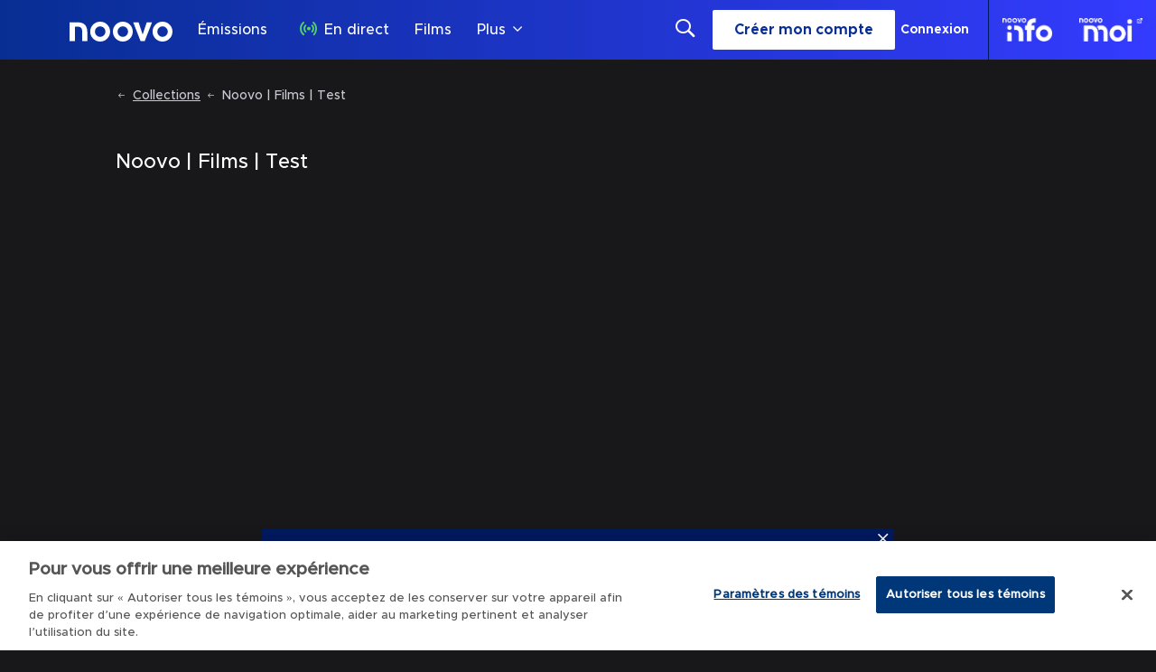

--- FILE ---
content_type: application/javascript; charset=UTF-8
request_url: https://www.noovo.ca/_next/static/chunks/3439-83e8ecfabcdbd689.js
body_size: 257
content:
"use strict";(self.webpackChunk_N_E=self.webpackChunk_N_E||[]).push([[3439],{23439:function(e,t,n){var r=n(26132);Object.defineProperty(t,"__esModule",{value:!0}),Object.defineProperty(t,"default",{enumerable:!0,get:function(){return f}});var u=n(60005)._(n(52983)),a=n(25802);function l(e){return o.apply(this,arguments)}function o(){return(o=r(function*(e){var{Component:t,ctx:n}=e;return{pageProps:yield(0,a.loadGetInitialProps)(t,n)}})).apply(this,arguments)}class f extends u.default.Component{render(){var{Component:e,pageProps:t}=this.props;return u.default.createElement(e,t)}}f.origGetInitialProps=l,f.getInitialProps=l,("function"==typeof t.default||"object"==typeof t.default&&null!==t.default)&&void 0===t.default.__esModule&&(Object.defineProperty(t.default,"__esModule",{value:!0}),Object.assign(t.default,t),e.exports=t.default)}}]);

--- FILE ---
content_type: application/javascript; charset=UTF-8
request_url: https://www.noovo.ca/_next/static/chunks/583-ff23f39e1577729f.js
body_size: 277579
content:
(self.webpackChunk_N_E=self.webpackChunk_N_E||[]).push([[583],{25099:function(er,en,ei){"use strict";function eo(er,en,ei){if(void 0===ei&&(ei=Error),!er)throw new ei(en)}ei.d(en,{kG:function(){return eo}})},19886:function(er,en,ei){"use strict";function eo(er,en){var ei=en&&en.cache?en.cache:ey,eo=en&&en.serializer?en.serializer:ev;return(en&&en.strategy?en.strategy:ep)(er,{cache:ei,serializer:eo})}function es(er){return null==er||"number"==typeof er||"boolean"==typeof er}function eu(er,en,ei,eo){var eu=es(eo)?eo:ei(eo),ec=en.get(eu);return void 0===ec&&(ec=er.call(this,eo),en.set(eu,ec)),ec}function ec(er,en,ei){var eo=Array.prototype.slice.call(arguments,3),es=ei(eo),eu=en.get(es);return void 0===eu&&(eu=er.apply(this,eo),en.set(es,eu)),eu}function ef(er,en,ei,eo,es){return ei.bind(en,er,eo,es)}function ep(er,en){var ei=1===er.length?eu:ec;return ef(er,this,ei,en.cache.create(),en.serializer)}function ed(er,en){return ef(er,this,ec,en.cache.create(),en.serializer)}function eh(er,en){return ef(er,this,eu,en.cache.create(),en.serializer)}ei.d(en,{A:function(){return eg},Z:function(){return eo}});var ev=function(){return JSON.stringify(arguments)};function em(){this.cache=Object.create(null)}em.prototype.get=function(er){return this.cache[er]},em.prototype.set=function(er,en){this.cache[er]=en};var ey={create:function(){return new em}},eg={variadic:ed,monadic:eh}},51606:function(er,en,ei){"use strict";ei.d(en,{wD:function(){return es},VG:function(){return eh},rp:function(){return em},Ii:function(){return eO},O4:function(){return ed},uf:function(){return ev},Wh:function(){return e_},Jo:function(){return eb},yx:function(){return eE},Wi:function(){return eg},HI:function(){return ew},pe:function(){return ey},Qc:function(){return tc}});var eo,es,eu,ec,ef,ep=ei(92336);function ed(er){return er.type===es.literal}function eh(er){return er.type===es.argument}function ev(er){return er.type===es.number}function em(er){return er.type===es.date}function ey(er){return er.type===es.time}function eg(er){return er.type===es.select}function eb(er){return er.type===es.plural}function eE(er){return er.type===es.pound}function ew(er){return er.type===es.tag}function e_(er){return!!(er&&"object"==typeof er&&er.type===eu.number)}function eO(er){return!!(er&&"object"==typeof er&&er.type===eu.dateTime)}!function(er){er[er.EXPECT_ARGUMENT_CLOSING_BRACE=1]="EXPECT_ARGUMENT_CLOSING_BRACE",er[er.EMPTY_ARGUMENT=2]="EMPTY_ARGUMENT",er[er.MALFORMED_ARGUMENT=3]="MALFORMED_ARGUMENT",er[er.EXPECT_ARGUMENT_TYPE=4]="EXPECT_ARGUMENT_TYPE",er[er.INVALID_ARGUMENT_TYPE=5]="INVALID_ARGUMENT_TYPE",er[er.EXPECT_ARGUMENT_STYLE=6]="EXPECT_ARGUMENT_STYLE",er[er.INVALID_NUMBER_SKELETON=7]="INVALID_NUMBER_SKELETON",er[er.INVALID_DATE_TIME_SKELETON=8]="INVALID_DATE_TIME_SKELETON",er[er.EXPECT_NUMBER_SKELETON=9]="EXPECT_NUMBER_SKELETON",er[er.EXPECT_DATE_TIME_SKELETON=10]="EXPECT_DATE_TIME_SKELETON",er[er.UNCLOSED_QUOTE_IN_ARGUMENT_STYLE=11]="UNCLOSED_QUOTE_IN_ARGUMENT_STYLE",er[er.EXPECT_SELECT_ARGUMENT_OPTIONS=12]="EXPECT_SELECT_ARGUMENT_OPTIONS",er[er.EXPECT_PLURAL_ARGUMENT_OFFSET_VALUE=13]="EXPECT_PLURAL_ARGUMENT_OFFSET_VALUE",er[er.INVALID_PLURAL_ARGUMENT_OFFSET_VALUE=14]="INVALID_PLURAL_ARGUMENT_OFFSET_VALUE",er[er.EXPECT_SELECT_ARGUMENT_SELECTOR=15]="EXPECT_SELECT_ARGUMENT_SELECTOR",er[er.EXPECT_PLURAL_ARGUMENT_SELECTOR=16]="EXPECT_PLURAL_ARGUMENT_SELECTOR",er[er.EXPECT_SELECT_ARGUMENT_SELECTOR_FRAGMENT=17]="EXPECT_SELECT_ARGUMENT_SELECTOR_FRAGMENT",er[er.EXPECT_PLURAL_ARGUMENT_SELECTOR_FRAGMENT=18]="EXPECT_PLURAL_ARGUMENT_SELECTOR_FRAGMENT",er[er.INVALID_PLURAL_ARGUMENT_SELECTOR=19]="INVALID_PLURAL_ARGUMENT_SELECTOR",er[er.DUPLICATE_PLURAL_ARGUMENT_SELECTOR=20]="DUPLICATE_PLURAL_ARGUMENT_SELECTOR",er[er.DUPLICATE_SELECT_ARGUMENT_SELECTOR=21]="DUPLICATE_SELECT_ARGUMENT_SELECTOR",er[er.MISSING_OTHER_CLAUSE=22]="MISSING_OTHER_CLAUSE",er[er.INVALID_TAG=23]="INVALID_TAG",er[er.INVALID_TAG_NAME=25]="INVALID_TAG_NAME",er[er.UNMATCHED_CLOSING_TAG=26]="UNMATCHED_CLOSING_TAG",er[er.UNCLOSED_TAG=27]="UNCLOSED_TAG"}(eo||(eo={})),function(er){er[er.literal=0]="literal",er[er.argument=1]="argument",er[er.number=2]="number",er[er.date=3]="date",er[er.time=4]="time",er[er.select=5]="select",er[er.plural=6]="plural",er[er.pound=7]="pound",er[er.tag=8]="tag"}(es||(es={})),function(er){er[er.number=0]="number",er[er.dateTime=1]="dateTime"}(eu||(eu={}));var eS=/[ \xA0\u1680\u2000-\u200A\u202F\u205F\u3000]/,eT=/(?:[Eec]{1,6}|G{1,5}|[Qq]{1,5}|(?:[yYur]+|U{1,5})|[ML]{1,5}|d{1,2}|D{1,3}|F{1}|[abB]{1,5}|[hkHK]{1,2}|w{1,2}|W{1}|m{1,2}|s{1,2}|[zZOvVxX]{1,4})(?=([^']*'[^']*')*[^']*$)/g;function eI(er){var en={};return er.replace(eT,function(er){var ei=er.length;switch(er[0]){case"G":en.era=4===ei?"long":5===ei?"narrow":"short";break;case"y":en.year=2===ei?"2-digit":"numeric";break;case"Y":case"u":case"U":case"r":throw RangeError("`Y/u/U/r` (year) patterns are not supported, use `y` instead");case"q":case"Q":throw RangeError("`q/Q` (quarter) patterns are not supported");case"M":case"L":en.month=["numeric","2-digit","short","long","narrow"][ei-1];break;case"w":case"W":throw RangeError("`w/W` (week) patterns are not supported");case"d":en.day=["numeric","2-digit"][ei-1];break;case"D":case"F":case"g":throw RangeError("`D/F/g` (day) patterns are not supported, use `d` instead");case"E":en.weekday=4===ei?"short":5===ei?"narrow":"short";break;case"e":if(ei<4)throw RangeError("`e..eee` (weekday) patterns are not supported");en.weekday=["short","long","narrow","short"][ei-4];break;case"c":if(ei<4)throw RangeError("`c..ccc` (weekday) patterns are not supported");en.weekday=["short","long","narrow","short"][ei-4];break;case"a":en.hour12=!0;break;case"b":case"B":throw RangeError("`b/B` (period) patterns are not supported, use `a` instead");case"h":en.hourCycle="h12",en.hour=["numeric","2-digit"][ei-1];break;case"H":en.hourCycle="h23",en.hour=["numeric","2-digit"][ei-1];break;case"K":en.hourCycle="h11",en.hour=["numeric","2-digit"][ei-1];break;case"k":en.hourCycle="h24",en.hour=["numeric","2-digit"][ei-1];break;case"j":case"J":case"C":throw RangeError("`j/J/C` (hour) patterns are not supported, use `h/H/K/k` instead");case"m":en.minute=["numeric","2-digit"][ei-1];break;case"s":en.second=["numeric","2-digit"][ei-1];break;case"S":case"A":throw RangeError("`S/A` (second) patterns are not supported, use `s` instead");case"z":en.timeZoneName=ei<4?"short":"long";break;case"Z":case"O":case"v":case"V":case"X":case"x":throw RangeError("`Z/O/v/V/X/x` (timeZone) patterns are not supported, use `z` instead")}return""}),en}var ex=/[\t-\r \x85\u200E\u200F\u2028\u2029]/i;function eC(er){if(0===er.length)throw Error("Number skeleton cannot be empty");for(var en=er.split(ex).filter(function(er){return er.length>0}),ei=[],eo=0,es=en;eo<es.length;eo++){var eu=es[eo].split("/");if(0===eu.length)throw Error("Invalid number skeleton");for(var ec=eu[0],ef=eu.slice(1),ep=0,ed=ef;ep<ed.length;ep++)if(0===ed[ep].length)throw Error("Invalid number skeleton");ei.push({stem:ec,options:ef})}return ei}function eA(er){return er.replace(/^(.*?)-/,"")}var eN=/^\.(?:(0+)(\*)?|(#+)|(0+)(#+))$/g,eR=/^(@+)?(\+|#+)?[rs]?$/g,ek=/(\*)(0+)|(#+)(0+)|(0+)/g,eP=/^(0+)$/;function eD(er){var en={};return"r"===er[er.length-1]?en.roundingPriority="morePrecision":"s"===er[er.length-1]&&(en.roundingPriority="lessPrecision"),er.replace(eR,function(er,ei,eo){return"string"!=typeof eo?(en.minimumSignificantDigits=ei.length,en.maximumSignificantDigits=ei.length):"+"===eo?en.minimumSignificantDigits=ei.length:"#"===ei[0]?en.maximumSignificantDigits=ei.length:(en.minimumSignificantDigits=ei.length,en.maximumSignificantDigits=ei.length+("string"==typeof eo?eo.length:0)),""}),en}function eM(er){switch(er){case"sign-auto":return{signDisplay:"auto"};case"sign-accounting":case"()":return{currencySign:"accounting"};case"sign-always":case"+!":return{signDisplay:"always"};case"sign-accounting-always":case"()!":return{signDisplay:"always",currencySign:"accounting"};case"sign-except-zero":case"+?":return{signDisplay:"exceptZero"};case"sign-accounting-except-zero":case"()?":return{signDisplay:"exceptZero",currencySign:"accounting"};case"sign-never":case"+_":return{signDisplay:"never"}}}function eL(er){var en;if("E"===er[0]&&"E"===er[1]?(en={notation:"engineering"},er=er.slice(2)):"E"===er[0]&&(en={notation:"scientific"},er=er.slice(1)),en){var ei=er.slice(0,2);if("+!"===ei?(en.signDisplay="always",er=er.slice(2)):"+?"===ei&&(en.signDisplay="exceptZero",er=er.slice(2)),!eP.test(er))throw Error("Malformed concise eng/scientific notation");en.minimumIntegerDigits=er.length}return en}function ej(er){var en={};return eM(er)||en}function eF(er){for(var en={},ei=0,eo=er;ei<eo.length;ei++){var es=eo[ei];switch(es.stem){case"percent":case"%":en.style="percent";continue;case"%x100":en.style="percent",en.scale=100;continue;case"currency":en.style="currency",en.currency=es.options[0];continue;case"group-off":case",_":en.useGrouping=!1;continue;case"precision-integer":case".":en.maximumFractionDigits=0;continue;case"measure-unit":case"unit":en.style="unit",en.unit=eA(es.options[0]);continue;case"compact-short":case"K":en.notation="compact",en.compactDisplay="short";continue;case"compact-long":case"KK":en.notation="compact",en.compactDisplay="long";continue;case"scientific":en=(0,ep.pi)((0,ep.pi)((0,ep.pi)({},en),{notation:"scientific"}),es.options.reduce(function(er,en){return(0,ep.pi)((0,ep.pi)({},er),ej(en))},{}));continue;case"engineering":en=(0,ep.pi)((0,ep.pi)((0,ep.pi)({},en),{notation:"engineering"}),es.options.reduce(function(er,en){return(0,ep.pi)((0,ep.pi)({},er),ej(en))},{}));continue;case"notation-simple":en.notation="standard";continue;case"unit-width-narrow":en.currencyDisplay="narrowSymbol",en.unitDisplay="narrow";continue;case"unit-width-short":en.currencyDisplay="code",en.unitDisplay="short";continue;case"unit-width-full-name":en.currencyDisplay="name",en.unitDisplay="long";continue;case"unit-width-iso-code":en.currencyDisplay="symbol";continue;case"scale":en.scale=parseFloat(es.options[0]);continue;case"integer-width":if(es.options.length>1)throw RangeError("integer-width stems only accept a single optional option");es.options[0].replace(ek,function(er,ei,eo,es,eu,ec){if(ei)en.minimumIntegerDigits=eo.length;else if(es&&eu)throw Error("We currently do not support maximum integer digits");else if(ec)throw Error("We currently do not support exact integer digits");return""});continue}if(eP.test(es.stem)){en.minimumIntegerDigits=es.stem.length;continue}if(eN.test(es.stem)){if(es.options.length>1)throw RangeError("Fraction-precision stems only accept a single optional option");es.stem.replace(eN,function(er,ei,eo,es,eu,ec){return"*"===eo?en.minimumFractionDigits=ei.length:es&&"#"===es[0]?en.maximumFractionDigits=es.length:eu&&ec?(en.minimumFractionDigits=eu.length,en.maximumFractionDigits=eu.length+ec.length):(en.minimumFractionDigits=ei.length,en.maximumFractionDigits=ei.length),""});var eu=es.options[0];"w"===eu?en=(0,ep.pi)((0,ep.pi)({},en),{trailingZeroDisplay:"stripIfInteger"}):eu&&(en=(0,ep.pi)((0,ep.pi)({},en),eD(eu)));continue}if(eR.test(es.stem)){en=(0,ep.pi)((0,ep.pi)({},en),eD(es.stem));continue}var ec=eM(es.stem);ec&&(en=(0,ep.pi)((0,ep.pi)({},en),ec));var ef=eL(es.stem);ef&&(en=(0,ep.pi)((0,ep.pi)({},en),ef))}return en}var eU={AX:["H"],BQ:["H"],CP:["H"],CZ:["H"],DK:["H"],FI:["H"],ID:["H"],IS:["H"],ML:["H"],NE:["H"],RU:["H"],SE:["H"],SJ:["H"],SK:["H"],AS:["h","H"],BT:["h","H"],DJ:["h","H"],ER:["h","H"],GH:["h","H"],IN:["h","H"],LS:["h","H"],PG:["h","H"],PW:["h","H"],SO:["h","H"],TO:["h","H"],VU:["h","H"],WS:["h","H"],"001":["H","h"],AL:["h","H","hB"],TD:["h","H","hB"],"ca-ES":["H","h","hB"],CF:["H","h","hB"],CM:["H","h","hB"],"fr-CA":["H","h","hB"],"gl-ES":["H","h","hB"],"it-CH":["H","h","hB"],"it-IT":["H","h","hB"],LU:["H","h","hB"],NP:["H","h","hB"],PF:["H","h","hB"],SC:["H","h","hB"],SM:["H","h","hB"],SN:["H","h","hB"],TF:["H","h","hB"],VA:["H","h","hB"],CY:["h","H","hb","hB"],GR:["h","H","hb","hB"],CO:["h","H","hB","hb"],DO:["h","H","hB","hb"],KP:["h","H","hB","hb"],KR:["h","H","hB","hb"],NA:["h","H","hB","hb"],PA:["h","H","hB","hb"],PR:["h","H","hB","hb"],VE:["h","H","hB","hb"],AC:["H","h","hb","hB"],AI:["H","h","hb","hB"],BW:["H","h","hb","hB"],BZ:["H","h","hb","hB"],CC:["H","h","hb","hB"],CK:["H","h","hb","hB"],CX:["H","h","hb","hB"],DG:["H","h","hb","hB"],FK:["H","h","hb","hB"],GB:["H","h","hb","hB"],GG:["H","h","hb","hB"],GI:["H","h","hb","hB"],IE:["H","h","hb","hB"],IM:["H","h","hb","hB"],IO:["H","h","hb","hB"],JE:["H","h","hb","hB"],LT:["H","h","hb","hB"],MK:["H","h","hb","hB"],MN:["H","h","hb","hB"],MS:["H","h","hb","hB"],NF:["H","h","hb","hB"],NG:["H","h","hb","hB"],NR:["H","h","hb","hB"],NU:["H","h","hb","hB"],PN:["H","h","hb","hB"],SH:["H","h","hb","hB"],SX:["H","h","hb","hB"],TA:["H","h","hb","hB"],ZA:["H","h","hb","hB"],"af-ZA":["H","h","hB","hb"],AR:["H","h","hB","hb"],CL:["H","h","hB","hb"],CR:["H","h","hB","hb"],CU:["H","h","hB","hb"],EA:["H","h","hB","hb"],"es-BO":["H","h","hB","hb"],"es-BR":["H","h","hB","hb"],"es-EC":["H","h","hB","hb"],"es-ES":["H","h","hB","hb"],"es-GQ":["H","h","hB","hb"],"es-PE":["H","h","hB","hb"],GT:["H","h","hB","hb"],HN:["H","h","hB","hb"],IC:["H","h","hB","hb"],KG:["H","h","hB","hb"],KM:["H","h","hB","hb"],LK:["H","h","hB","hb"],MA:["H","h","hB","hb"],MX:["H","h","hB","hb"],NI:["H","h","hB","hb"],PY:["H","h","hB","hb"],SV:["H","h","hB","hb"],UY:["H","h","hB","hb"],JP:["H","h","K"],AD:["H","hB"],AM:["H","hB"],AO:["H","hB"],AT:["H","hB"],AW:["H","hB"],BE:["H","hB"],BF:["H","hB"],BJ:["H","hB"],BL:["H","hB"],BR:["H","hB"],CG:["H","hB"],CI:["H","hB"],CV:["H","hB"],DE:["H","hB"],EE:["H","hB"],FR:["H","hB"],GA:["H","hB"],GF:["H","hB"],GN:["H","hB"],GP:["H","hB"],GW:["H","hB"],HR:["H","hB"],IL:["H","hB"],IT:["H","hB"],KZ:["H","hB"],MC:["H","hB"],MD:["H","hB"],MF:["H","hB"],MQ:["H","hB"],MZ:["H","hB"],NC:["H","hB"],NL:["H","hB"],PM:["H","hB"],PT:["H","hB"],RE:["H","hB"],RO:["H","hB"],SI:["H","hB"],SR:["H","hB"],ST:["H","hB"],TG:["H","hB"],TR:["H","hB"],WF:["H","hB"],YT:["H","hB"],BD:["h","hB","H"],PK:["h","hB","H"],AZ:["H","hB","h"],BA:["H","hB","h"],BG:["H","hB","h"],CH:["H","hB","h"],GE:["H","hB","h"],LI:["H","hB","h"],ME:["H","hB","h"],RS:["H","hB","h"],UA:["H","hB","h"],UZ:["H","hB","h"],XK:["H","hB","h"],AG:["h","hb","H","hB"],AU:["h","hb","H","hB"],BB:["h","hb","H","hB"],BM:["h","hb","H","hB"],BS:["h","hb","H","hB"],CA:["h","hb","H","hB"],DM:["h","hb","H","hB"],"en-001":["h","hb","H","hB"],FJ:["h","hb","H","hB"],FM:["h","hb","H","hB"],GD:["h","hb","H","hB"],GM:["h","hb","H","hB"],GU:["h","hb","H","hB"],GY:["h","hb","H","hB"],JM:["h","hb","H","hB"],KI:["h","hb","H","hB"],KN:["h","hb","H","hB"],KY:["h","hb","H","hB"],LC:["h","hb","H","hB"],LR:["h","hb","H","hB"],MH:["h","hb","H","hB"],MP:["h","hb","H","hB"],MW:["h","hb","H","hB"],NZ:["h","hb","H","hB"],SB:["h","hb","H","hB"],SG:["h","hb","H","hB"],SL:["h","hb","H","hB"],SS:["h","hb","H","hB"],SZ:["h","hb","H","hB"],TC:["h","hb","H","hB"],TT:["h","hb","H","hB"],UM:["h","hb","H","hB"],US:["h","hb","H","hB"],VC:["h","hb","H","hB"],VG:["h","hb","H","hB"],VI:["h","hb","H","hB"],ZM:["h","hb","H","hB"],BO:["H","hB","h","hb"],EC:["H","hB","h","hb"],ES:["H","hB","h","hb"],GQ:["H","hB","h","hb"],PE:["H","hB","h","hb"],AE:["h","hB","hb","H"],"ar-001":["h","hB","hb","H"],BH:["h","hB","hb","H"],DZ:["h","hB","hb","H"],EG:["h","hB","hb","H"],EH:["h","hB","hb","H"],HK:["h","hB","hb","H"],IQ:["h","hB","hb","H"],JO:["h","hB","hb","H"],KW:["h","hB","hb","H"],LB:["h","hB","hb","H"],LY:["h","hB","hb","H"],MO:["h","hB","hb","H"],MR:["h","hB","hb","H"],OM:["h","hB","hb","H"],PH:["h","hB","hb","H"],PS:["h","hB","hb","H"],QA:["h","hB","hb","H"],SA:["h","hB","hb","H"],SD:["h","hB","hb","H"],SY:["h","hB","hb","H"],TN:["h","hB","hb","H"],YE:["h","hB","hb","H"],AF:["H","hb","hB","h"],LA:["H","hb","hB","h"],CN:["H","hB","hb","h"],LV:["H","hB","hb","h"],TL:["H","hB","hb","h"],"zu-ZA":["H","hB","hb","h"],CD:["hB","H"],IR:["hB","H"],"hi-IN":["hB","h","H"],"kn-IN":["hB","h","H"],"ml-IN":["hB","h","H"],"te-IN":["hB","h","H"],KH:["hB","h","H","hb"],"ta-IN":["hB","h","hb","H"],BN:["hb","hB","h","H"],MY:["hb","hB","h","H"],ET:["hB","hb","h","H"],"gu-IN":["hB","hb","h","H"],"mr-IN":["hB","hb","h","H"],"pa-IN":["hB","hb","h","H"],TW:["hB","hb","h","H"],KE:["hB","hb","H","h"],MM:["hB","hb","H","h"],TZ:["hB","hb","H","h"],UG:["hB","hb","H","h"]};function eV(er,en){for(var ei="",eo=0;eo<er.length;eo++){var es=er.charAt(eo);if("j"===es){for(var eu=0;eo+1<er.length&&er.charAt(eo+1)===es;)eu++,eo++;var ec=1+(1&eu),ef=eu<2?1:3+(eu>>1),ep="a",ed=eB(en);for(("H"==ed||"k"==ed)&&(ef=0);ef-- >0;)ei+=ep;for(;ec-- >0;)ei=ed+ei}else"J"===es?ei+="H":ei+=es}return ei}function eB(er){var en,ei=er.hourCycle;if(void 0===ei&&er.hourCycles&&er.hourCycles.length&&(ei=er.hourCycles[0]),ei)switch(ei){case"h24":return"k";case"h23":return"H";case"h12":return"h";case"h11":return"K";default:throw Error("Invalid hourCycle")}var eo=er.language;return"root"!==eo&&(en=er.maximize().region),(eU[en||""]||eU[eo||""]||eU["".concat(eo,"-001")]||eU["001"])[0]}var eG=new RegExp("^".concat(eS.source,"*")),eH=new RegExp("".concat(eS.source,"*$"));function ez(er,en){return{start:er,end:en}}var eZ=!!String.prototype.startsWith,eW=!!String.fromCodePoint,eK=!!Object.fromEntries,eY=!!String.prototype.codePointAt,e$=!!String.prototype.trimStart,eQ=!!String.prototype.trimEnd,eX=Number.isSafeInteger?Number.isSafeInteger:function(er){return"number"==typeof er&&isFinite(er)&&Math.floor(er)===er&&9007199254740991>=Math.abs(er)},eJ=!0;try{var e0=e4("([^\\p{White_Space}\\p{Pattern_Syntax}]*)","yu");eJ=(null===(ec=e0.exec("a"))||void 0===ec?void 0:ec[0])==="a"}catch(er){eJ=!1}var e1=eZ?function(er,en,ei){return er.startsWith(en,ei)}:function(er,en,ei){return er.slice(ei,ei+en.length)===en},e2=eW?String.fromCodePoint:function(){for(var er,en=[],ei=0;ei<arguments.length;ei++)en[ei]=arguments[ei];for(var eo="",es=en.length,eu=0;es>eu;){if((er=en[eu++])>1114111)throw RangeError(er+" is not a valid code point");eo+=er<65536?String.fromCharCode(er):String.fromCharCode(((er-=65536)>>10)+55296,er%1024+56320)}return eo},e5=eK?Object.fromEntries:function(er){for(var en={},ei=0,eo=er;ei<eo.length;ei++){var es=eo[ei],eu=es[0],ec=es[1];en[eu]=ec}return en},e3=eY?function(er,en){return er.codePointAt(en)}:function(er,en){var ei,eo=er.length;if(!(en<0)&&!(en>=eo)){var es=er.charCodeAt(en);return es<55296||es>56319||en+1===eo||(ei=er.charCodeAt(en+1))<56320||ei>57343?es:(es-55296<<10)+(ei-56320)+65536}},e6=e$?function(er){return er.trimStart()}:function(er){return er.replace(eG,"")},e8=eQ?function(er){return er.trimEnd()}:function(er){return er.replace(eH,"")};function e4(er,en){return new RegExp(er,en)}if(eJ){var e9=e4("([^\\p{White_Space}\\p{Pattern_Syntax}]*)","yu");ef=function(er,en){var ei;return e9.lastIndex=en,null!==(ei=e9.exec(er)[1])&&void 0!==ei?ei:""}}else ef=function(er,en){for(var ei=[];;){var eo=e3(er,en);if(void 0===eo||ta(eo)||ts(eo))break;ei.push(eo),en+=eo>=65536?2:1}return e2.apply(void 0,ei)};var e7=function(){function er(er,en){void 0===en&&(en={}),this.message=er,this.position={offset:0,line:1,column:1},this.ignoreTag=!!en.ignoreTag,this.locale=en.locale,this.requiresOtherClause=!!en.requiresOtherClause,this.shouldParseSkeletons=!!en.shouldParseSkeletons}return er.prototype.parse=function(){if(0!==this.offset())throw Error("parser can only be used once");return this.parseMessage(0,"",!1)},er.prototype.parseMessage=function(er,en,ei){for(var eu=[];!this.isEOF();){var ec=this.char();if(123===ec){var ef=this.parseArgument(er,ei);if(ef.err)return ef;eu.push(ef.val)}else if(125===ec&&er>0)break;else if(35===ec&&("plural"===en||"selectordinal"===en)){var ep=this.clonePosition();this.bump(),eu.push({type:es.pound,location:ez(ep,this.clonePosition())})}else if(60!==ec||this.ignoreTag||47!==this.peek()){if(60===ec&&!this.ignoreTag&&tr(this.peek()||0)){var ef=this.parseTag(er,en);if(ef.err)return ef;eu.push(ef.val)}else{var ef=this.parseLiteral(er,en);if(ef.err)return ef;eu.push(ef.val)}}else{if(!ei)return this.error(eo.UNMATCHED_CLOSING_TAG,ez(this.clonePosition(),this.clonePosition()));break}}return{val:eu,err:null}},er.prototype.parseTag=function(er,en){var ei=this.clonePosition();this.bump();var eu=this.parseTagName();if(this.bumpSpace(),this.bumpIf("/>"))return{val:{type:es.literal,value:"<".concat(eu,"/>"),location:ez(ei,this.clonePosition())},err:null};if(!this.bumpIf(">"))return this.error(eo.INVALID_TAG,ez(ei,this.clonePosition()));var ec=this.parseMessage(er+1,en,!0);if(ec.err)return ec;var ef=ec.val,ep=this.clonePosition();if(!this.bumpIf("</"))return this.error(eo.UNCLOSED_TAG,ez(ei,this.clonePosition()));if(this.isEOF()||!tr(this.char()))return this.error(eo.INVALID_TAG,ez(ep,this.clonePosition()));var ed=this.clonePosition();return eu!==this.parseTagName()?this.error(eo.UNMATCHED_CLOSING_TAG,ez(ed,this.clonePosition())):(this.bumpSpace(),this.bumpIf(">"))?{val:{type:es.tag,value:eu,children:ef,location:ez(ei,this.clonePosition())},err:null}:this.error(eo.INVALID_TAG,ez(ep,this.clonePosition()))},er.prototype.parseTagName=function(){var er=this.offset();for(this.bump();!this.isEOF()&&ti(this.char());)this.bump();return this.message.slice(er,this.offset())},er.prototype.parseLiteral=function(er,en){for(var ei=this.clonePosition(),eo="";;){var eu=this.tryParseQuote(en);if(eu){eo+=eu;continue}var ec=this.tryParseUnquoted(er,en);if(ec){eo+=ec;continue}var ef=this.tryParseLeftAngleBracket();if(ef){eo+=ef;continue}break}var ep=ez(ei,this.clonePosition());return{val:{type:es.literal,value:eo,location:ep},err:null}},er.prototype.tryParseLeftAngleBracket=function(){return this.isEOF()||60!==this.char()||!this.ignoreTag&&tn(this.peek()||0)?null:(this.bump(),"<")},er.prototype.tryParseQuote=function(er){if(this.isEOF()||39!==this.char())return null;switch(this.peek()){case 39:return this.bump(),this.bump(),"'";case 123:case 60:case 62:case 125:break;case 35:if("plural"===er||"selectordinal"===er)break;return null;default:return null}this.bump();var en=[this.char()];for(this.bump();!this.isEOF();){var ei=this.char();if(39===ei){if(39===this.peek())en.push(39),this.bump();else{this.bump();break}}else en.push(ei);this.bump()}return e2.apply(void 0,en)},er.prototype.tryParseUnquoted=function(er,en){if(this.isEOF())return null;var ei=this.char();return 60===ei||123===ei||35===ei&&("plural"===en||"selectordinal"===en)||125===ei&&er>0?null:(this.bump(),e2(ei))},er.prototype.parseArgument=function(er,en){var ei=this.clonePosition();if(this.bump(),this.bumpSpace(),this.isEOF())return this.error(eo.EXPECT_ARGUMENT_CLOSING_BRACE,ez(ei,this.clonePosition()));if(125===this.char())return this.bump(),this.error(eo.EMPTY_ARGUMENT,ez(ei,this.clonePosition()));var eu=this.parseIdentifierIfPossible().value;if(!eu)return this.error(eo.MALFORMED_ARGUMENT,ez(ei,this.clonePosition()));if(this.bumpSpace(),this.isEOF())return this.error(eo.EXPECT_ARGUMENT_CLOSING_BRACE,ez(ei,this.clonePosition()));switch(this.char()){case 125:return this.bump(),{val:{type:es.argument,value:eu,location:ez(ei,this.clonePosition())},err:null};case 44:if(this.bump(),this.bumpSpace(),this.isEOF())return this.error(eo.EXPECT_ARGUMENT_CLOSING_BRACE,ez(ei,this.clonePosition()));return this.parseArgumentOptions(er,en,eu,ei);default:return this.error(eo.MALFORMED_ARGUMENT,ez(ei,this.clonePosition()))}},er.prototype.parseIdentifierIfPossible=function(){var er=this.clonePosition(),en=this.offset(),ei=ef(this.message,en),eo=en+ei.length;return this.bumpTo(eo),{value:ei,location:ez(er,this.clonePosition())}},er.prototype.parseArgumentOptions=function(er,en,ei,ec){var ef,ed=this.clonePosition(),eh=this.parseIdentifierIfPossible().value,ev=this.clonePosition();switch(eh){case"":return this.error(eo.EXPECT_ARGUMENT_TYPE,ez(ed,ev));case"number":case"date":case"time":this.bumpSpace();var em=null;if(this.bumpIf(",")){this.bumpSpace();var ey=this.clonePosition(),eg=this.parseSimpleArgStyleIfPossible();if(eg.err)return eg;var eb=e8(eg.val);if(0===eb.length)return this.error(eo.EXPECT_ARGUMENT_STYLE,ez(this.clonePosition(),this.clonePosition()));em={style:eb,styleLocation:ez(ey,this.clonePosition())}}var eE=this.tryParseArgumentClose(ec);if(eE.err)return eE;var ew=ez(ec,this.clonePosition());if(em&&e1(null==em?void 0:em.style,"::",0)){var e_=e6(em.style.slice(2));if("number"===eh){var eg=this.parseNumberSkeletonFromString(e_,em.styleLocation);if(eg.err)return eg;return{val:{type:es.number,value:ei,location:ew,style:eg.val},err:null}}if(0===e_.length)return this.error(eo.EXPECT_DATE_TIME_SKELETON,ew);var eO=e_;this.locale&&(eO=eV(e_,this.locale));var eb={type:eu.dateTime,pattern:eO,location:em.styleLocation,parsedOptions:this.shouldParseSkeletons?eI(eO):{}};return{val:{type:"date"===eh?es.date:es.time,value:ei,location:ew,style:eb},err:null}}return{val:{type:"number"===eh?es.number:"date"===eh?es.date:es.time,value:ei,location:ew,style:null!==(ef=null==em?void 0:em.style)&&void 0!==ef?ef:null},err:null};case"plural":case"selectordinal":case"select":var eS=this.clonePosition();if(this.bumpSpace(),!this.bumpIf(","))return this.error(eo.EXPECT_SELECT_ARGUMENT_OPTIONS,ez(eS,(0,ep.pi)({},eS)));this.bumpSpace();var eT=this.parseIdentifierIfPossible(),ex=0;if("select"!==eh&&"offset"===eT.value){if(!this.bumpIf(":"))return this.error(eo.EXPECT_PLURAL_ARGUMENT_OFFSET_VALUE,ez(this.clonePosition(),this.clonePosition()));this.bumpSpace();var eg=this.tryParseDecimalInteger(eo.EXPECT_PLURAL_ARGUMENT_OFFSET_VALUE,eo.INVALID_PLURAL_ARGUMENT_OFFSET_VALUE);if(eg.err)return eg;this.bumpSpace(),eT=this.parseIdentifierIfPossible(),ex=eg.val}var eC=this.tryParsePluralOrSelectOptions(er,eh,en,eT);if(eC.err)return eC;var eE=this.tryParseArgumentClose(ec);if(eE.err)return eE;var eA=ez(ec,this.clonePosition());if("select"===eh)return{val:{type:es.select,value:ei,options:e5(eC.val),location:eA},err:null};return{val:{type:es.plural,value:ei,options:e5(eC.val),offset:ex,pluralType:"plural"===eh?"cardinal":"ordinal",location:eA},err:null};default:return this.error(eo.INVALID_ARGUMENT_TYPE,ez(ed,ev))}},er.prototype.tryParseArgumentClose=function(er){return this.isEOF()||125!==this.char()?this.error(eo.EXPECT_ARGUMENT_CLOSING_BRACE,ez(er,this.clonePosition())):(this.bump(),{val:!0,err:null})},er.prototype.parseSimpleArgStyleIfPossible=function(){for(var er=0,en=this.clonePosition();!this.isEOF();)switch(this.char()){case 39:this.bump();var ei=this.clonePosition();if(!this.bumpUntil("'"))return this.error(eo.UNCLOSED_QUOTE_IN_ARGUMENT_STYLE,ez(ei,this.clonePosition()));this.bump();break;case 123:er+=1,this.bump();break;case 125:if(!(er>0))return{val:this.message.slice(en.offset,this.offset()),err:null};er-=1;break;default:this.bump()}return{val:this.message.slice(en.offset,this.offset()),err:null}},er.prototype.parseNumberSkeletonFromString=function(er,en){var ei=[];try{ei=eC(er)}catch(er){return this.error(eo.INVALID_NUMBER_SKELETON,en)}return{val:{type:eu.number,tokens:ei,location:en,parsedOptions:this.shouldParseSkeletons?eF(ei):{}},err:null}},er.prototype.tryParsePluralOrSelectOptions=function(er,en,ei,es){for(var eu,ec=!1,ef=[],ep=new Set,ed=es.value,eh=es.location;;){if(0===ed.length){var ev=this.clonePosition();if("select"!==en&&this.bumpIf("=")){var em=this.tryParseDecimalInteger(eo.EXPECT_PLURAL_ARGUMENT_SELECTOR,eo.INVALID_PLURAL_ARGUMENT_SELECTOR);if(em.err)return em;eh=ez(ev,this.clonePosition()),ed=this.message.slice(ev.offset,this.offset())}else break}if(ep.has(ed))return this.error("select"===en?eo.DUPLICATE_SELECT_ARGUMENT_SELECTOR:eo.DUPLICATE_PLURAL_ARGUMENT_SELECTOR,eh);"other"===ed&&(ec=!0),this.bumpSpace();var ey=this.clonePosition();if(!this.bumpIf("{"))return this.error("select"===en?eo.EXPECT_SELECT_ARGUMENT_SELECTOR_FRAGMENT:eo.EXPECT_PLURAL_ARGUMENT_SELECTOR_FRAGMENT,ez(this.clonePosition(),this.clonePosition()));var eg=this.parseMessage(er+1,en,ei);if(eg.err)return eg;var eb=this.tryParseArgumentClose(ey);if(eb.err)return eb;ef.push([ed,{value:eg.val,location:ez(ey,this.clonePosition())}]),ep.add(ed),this.bumpSpace(),ed=(eu=this.parseIdentifierIfPossible()).value,eh=eu.location}return 0===ef.length?this.error("select"===en?eo.EXPECT_SELECT_ARGUMENT_SELECTOR:eo.EXPECT_PLURAL_ARGUMENT_SELECTOR,ez(this.clonePosition(),this.clonePosition())):this.requiresOtherClause&&!ec?this.error(eo.MISSING_OTHER_CLAUSE,ez(this.clonePosition(),this.clonePosition())):{val:ef,err:null}},er.prototype.tryParseDecimalInteger=function(er,en){var ei=1,eo=this.clonePosition();this.bumpIf("+")||this.bumpIf("-")&&(ei=-1);for(var es=!1,eu=0;!this.isEOF();){var ec=this.char();if(ec>=48&&ec<=57)es=!0,eu=10*eu+(ec-48),this.bump();else break}var ef=ez(eo,this.clonePosition());return es?eX(eu*=ei)?{val:eu,err:null}:this.error(en,ef):this.error(er,ef)},er.prototype.offset=function(){return this.position.offset},er.prototype.isEOF=function(){return this.offset()===this.message.length},er.prototype.clonePosition=function(){return{offset:this.position.offset,line:this.position.line,column:this.position.column}},er.prototype.char=function(){var er=this.position.offset;if(er>=this.message.length)throw Error("out of bound");var en=e3(this.message,er);if(void 0===en)throw Error("Offset ".concat(er," is at invalid UTF-16 code unit boundary"));return en},er.prototype.error=function(er,en){return{val:null,err:{kind:er,message:this.message,location:en}}},er.prototype.bump=function(){if(!this.isEOF()){var er=this.char();10===er?(this.position.line+=1,this.position.column=1,this.position.offset+=1):(this.position.column+=1,this.position.offset+=er<65536?1:2)}},er.prototype.bumpIf=function(er){if(e1(this.message,er,this.offset())){for(var en=0;en<er.length;en++)this.bump();return!0}return!1},er.prototype.bumpUntil=function(er){var en=this.offset(),ei=this.message.indexOf(er,en);return ei>=0?(this.bumpTo(ei),!0):(this.bumpTo(this.message.length),!1)},er.prototype.bumpTo=function(er){if(this.offset()>er)throw Error("targetOffset ".concat(er," must be greater than or equal to the current offset ").concat(this.offset()));for(er=Math.min(er,this.message.length);;){var en=this.offset();if(en===er)break;if(en>er)throw Error("targetOffset ".concat(er," is at invalid UTF-16 code unit boundary"));if(this.bump(),this.isEOF())break}},er.prototype.bumpSpace=function(){for(;!this.isEOF()&&ta(this.char());)this.bump()},er.prototype.peek=function(){if(this.isEOF())return null;var er=this.char(),en=this.offset(),ei=this.message.charCodeAt(en+(er>=65536?2:1));return null!=ei?ei:null},er}();function tr(er){return er>=97&&er<=122||er>=65&&er<=90}function tn(er){return tr(er)||47===er}function ti(er){return 45===er||46===er||er>=48&&er<=57||95===er||er>=97&&er<=122||er>=65&&er<=90||183==er||er>=192&&er<=214||er>=216&&er<=246||er>=248&&er<=893||er>=895&&er<=8191||er>=8204&&er<=8205||er>=8255&&er<=8256||er>=8304&&er<=8591||er>=11264&&er<=12271||er>=12289&&er<=55295||er>=63744&&er<=64975||er>=65008&&er<=65533||er>=65536&&er<=983039}function ta(er){return er>=9&&er<=13||32===er||133===er||er>=8206&&er<=8207||8232===er||8233===er}function ts(er){return er>=33&&er<=35||36===er||er>=37&&er<=39||40===er||41===er||42===er||43===er||44===er||45===er||er>=46&&er<=47||er>=58&&er<=59||er>=60&&er<=62||er>=63&&er<=64||91===er||92===er||93===er||94===er||96===er||123===er||124===er||125===er||126===er||161===er||er>=162&&er<=165||166===er||167===er||169===er||171===er||172===er||174===er||176===er||177===er||182===er||187===er||191===er||215===er||247===er||er>=8208&&er<=8213||er>=8214&&er<=8215||8216===er||8217===er||8218===er||er>=8219&&er<=8220||8221===er||8222===er||8223===er||er>=8224&&er<=8231||er>=8240&&er<=8248||8249===er||8250===er||er>=8251&&er<=8254||er>=8257&&er<=8259||8260===er||8261===er||8262===er||er>=8263&&er<=8273||8274===er||8275===er||er>=8277&&er<=8286||er>=8592&&er<=8596||er>=8597&&er<=8601||er>=8602&&er<=8603||er>=8604&&er<=8607||8608===er||er>=8609&&er<=8610||8611===er||er>=8612&&er<=8613||8614===er||er>=8615&&er<=8621||8622===er||er>=8623&&er<=8653||er>=8654&&er<=8655||er>=8656&&er<=8657||8658===er||8659===er||8660===er||er>=8661&&er<=8691||er>=8692&&er<=8959||er>=8960&&er<=8967||8968===er||8969===er||8970===er||8971===er||er>=8972&&er<=8991||er>=8992&&er<=8993||er>=8994&&er<=9e3||9001===er||9002===er||er>=9003&&er<=9083||9084===er||er>=9085&&er<=9114||er>=9115&&er<=9139||er>=9140&&er<=9179||er>=9180&&er<=9185||er>=9186&&er<=9254||er>=9255&&er<=9279||er>=9280&&er<=9290||er>=9291&&er<=9311||er>=9472&&er<=9654||9655===er||er>=9656&&er<=9664||9665===er||er>=9666&&er<=9719||er>=9720&&er<=9727||er>=9728&&er<=9838||9839===er||er>=9840&&er<=10087||10088===er||10089===er||10090===er||10091===er||10092===er||10093===er||10094===er||10095===er||10096===er||10097===er||10098===er||10099===er||10100===er||10101===er||er>=10132&&er<=10175||er>=10176&&er<=10180||10181===er||10182===er||er>=10183&&er<=10213||10214===er||10215===er||10216===er||10217===er||10218===er||10219===er||10220===er||10221===er||10222===er||10223===er||er>=10224&&er<=10239||er>=10240&&er<=10495||er>=10496&&er<=10626||10627===er||10628===er||10629===er||10630===er||10631===er||10632===er||10633===er||10634===er||10635===er||10636===er||10637===er||10638===er||10639===er||10640===er||10641===er||10642===er||10643===er||10644===er||10645===er||10646===er||10647===er||10648===er||er>=10649&&er<=10711||10712===er||10713===er||10714===er||10715===er||er>=10716&&er<=10747||10748===er||10749===er||er>=10750&&er<=11007||er>=11008&&er<=11055||er>=11056&&er<=11076||er>=11077&&er<=11078||er>=11079&&er<=11084||er>=11085&&er<=11123||er>=11124&&er<=11125||er>=11126&&er<=11157||11158===er||er>=11159&&er<=11263||er>=11776&&er<=11777||11778===er||11779===er||11780===er||11781===er||er>=11782&&er<=11784||11785===er||11786===er||11787===er||11788===er||11789===er||er>=11790&&er<=11798||11799===er||er>=11800&&er<=11801||11802===er||11803===er||11804===er||11805===er||er>=11806&&er<=11807||11808===er||11809===er||11810===er||11811===er||11812===er||11813===er||11814===er||11815===er||11816===er||11817===er||er>=11818&&er<=11822||11823===er||er>=11824&&er<=11833||er>=11834&&er<=11835||er>=11836&&er<=11839||11840===er||11841===er||11842===er||er>=11843&&er<=11855||er>=11856&&er<=11857||11858===er||er>=11859&&er<=11903||er>=12289&&er<=12291||12296===er||12297===er||12298===er||12299===er||12300===er||12301===er||12302===er||12303===er||12304===er||12305===er||er>=12306&&er<=12307||12308===er||12309===er||12310===er||12311===er||12312===er||12313===er||12314===er||12315===er||12316===er||12317===er||er>=12318&&er<=12319||12320===er||12336===er||64830===er||64831===er||er>=65093&&er<=65094}function tu(er){er.forEach(function(er){if(delete er.location,eg(er)||eb(er))for(var en in er.options)delete er.options[en].location,tu(er.options[en].value);else ev(er)&&e_(er.style)?delete er.style.location:(em(er)||ey(er))&&eO(er.style)?delete er.style.location:ew(er)&&tu(er.children)})}function tc(er,en){void 0===en&&(en={}),en=(0,ep.pi)({shouldParseSkeletons:!0,requiresOtherClause:!0},en);var ei=new e7(er,en).parse();if(ei.err){var es=SyntaxError(eo[ei.err.kind]);throw es.location=ei.err.location,es.originalMessage=ei.err.message,es}return(null==en?void 0:en.captureLocation)||tu(ei.val),ei.val}},94066:function(er,en,ei){"use strict";ei.d(en,{$6:function(){return ev},OV:function(){return ef},Qe:function(){return ed},Rw:function(){return eu},X9:function(){return eh},bc:function(){return eo},gb:function(){return ep},wI:function(){return ec}});var eo,es=ei(92336);!function(er){er.FORMAT_ERROR="FORMAT_ERROR",er.UNSUPPORTED_FORMATTER="UNSUPPORTED_FORMATTER",er.INVALID_CONFIG="INVALID_CONFIG",er.MISSING_DATA="MISSING_DATA",er.MISSING_TRANSLATION="MISSING_TRANSLATION"}(eo||(eo={}));var eu=function(er){function en(ei,eo,es){var eu=this,ec=es?es instanceof Error?es:Error(String(es)):void 0;return(eu=er.call(this,"[@formatjs/intl Error ".concat(ei,"] ").concat(eo," \n").concat(ec?"\n".concat(ec.message,"\n").concat(ec.stack):""))||this).code=ei,"function"==typeof Error.captureStackTrace&&Error.captureStackTrace(eu,en),eu}return(0,es.ZT)(en,er),en}(Error),ec=function(er){function en(en,ei){return er.call(this,eo.UNSUPPORTED_FORMATTER,en,ei)||this}return(0,es.ZT)(en,er),en}(eu),ef=function(er){function en(en,ei){return er.call(this,eo.INVALID_CONFIG,en,ei)||this}return(0,es.ZT)(en,er),en}(eu),ep=function(er){function en(en,ei){return er.call(this,eo.MISSING_DATA,en,ei)||this}return(0,es.ZT)(en,er),en}(eu),ed=function(er){function en(en,ei,es){return er.call(this,eo.FORMAT_ERROR,"".concat(en," \nLocale: ").concat(ei,"\n"),es)||this}return(0,es.ZT)(en,er),en}(eu),eh=function(er){function en(en,ei,eo,es){var eu=er.call(this,"".concat(en," \nMessageID: ").concat(null==eo?void 0:eo.id,"\nDefault Message: ").concat(null==eo?void 0:eo.defaultMessage,"\nDescription: ").concat(null==eo?void 0:eo.description," \n"),ei,es)||this;return eu.descriptor=eo,eu}return(0,es.ZT)(en,er),en}(ed),ev=function(er){function en(en,ei){var es=er.call(this,eo.MISSING_TRANSLATION,'Missing message: "'.concat(en.id,'" for locale "').concat(ei,'", using ').concat(en.defaultMessage?"default message":"id"," as fallback."))||this;return es.descriptor=en,es}return(0,es.ZT)(en,er),en}(eu)},22766:function(er,en,ei){"use strict";ei.d(en,{L6:function(){return ef},Sn:function(){return ed},TB:function(){return em},Z0:function(){return ep},ax:function(){return ev}});var eo=ei(92336),es=ei(26449),eu=ei(19886),ec=ei(94066);function ef(er,en,ei){return void 0===ei&&(ei={}),en.reduce(function(en,eo){return eo in er?en[eo]=er[eo]:eo in ei&&(en[eo]=ei[eo]),en},{})}var ep={formats:{},messages:{},timeZone:void 0,defaultLocale:"en",defaultFormats:{},fallbackOnEmptyString:!0,onError:function(er){},onWarn:function(er){}};function ed(){return{dateTime:{},number:{},message:{},relativeTime:{},pluralRules:{},list:{},displayNames:{}}}function eh(er){return{create:function(){return{get:function(en){return er[en]},set:function(en,ei){er[en]=ei}}}}}function ev(er){void 0===er&&(er=ed());var en=Intl.RelativeTimeFormat,ei=Intl.ListFormat,ec=Intl.DisplayNames,ef=(0,eu.Z)(function(){for(var er,en=[],ei=0;ei<arguments.length;ei++)en[ei]=arguments[ei];return new((er=Intl.DateTimeFormat).bind.apply(er,(0,eo.ev)([void 0],en,!1)))},{cache:eh(er.dateTime),strategy:eu.A.variadic}),ep=(0,eu.Z)(function(){for(var er,en=[],ei=0;ei<arguments.length;ei++)en[ei]=arguments[ei];return new((er=Intl.NumberFormat).bind.apply(er,(0,eo.ev)([void 0],en,!1)))},{cache:eh(er.number),strategy:eu.A.variadic}),ev=(0,eu.Z)(function(){for(var er,en=[],ei=0;ei<arguments.length;ei++)en[ei]=arguments[ei];return new((er=Intl.PluralRules).bind.apply(er,(0,eo.ev)([void 0],en,!1)))},{cache:eh(er.pluralRules),strategy:eu.A.variadic});return{getDateTimeFormat:ef,getNumberFormat:ep,getMessageFormat:(0,eu.Z)(function(er,en,ei,eu){return new es.C(er,en,ei,(0,eo.pi)({formatters:{getNumberFormat:ep,getDateTimeFormat:ef,getPluralRules:ev}},eu||{}))},{cache:eh(er.message),strategy:eu.A.variadic}),getRelativeTimeFormat:(0,eu.Z)(function(){for(var er=[],ei=0;ei<arguments.length;ei++)er[ei]=arguments[ei];return new(en.bind.apply(en,(0,eo.ev)([void 0],er,!1)))},{cache:eh(er.relativeTime),strategy:eu.A.variadic}),getPluralRules:ev,getListFormat:(0,eu.Z)(function(){for(var er=[],en=0;en<arguments.length;en++)er[en]=arguments[en];return new(ei.bind.apply(ei,(0,eo.ev)([void 0],er,!1)))},{cache:eh(er.list),strategy:eu.A.variadic}),getDisplayNames:(0,eu.Z)(function(){for(var er=[],en=0;en<arguments.length;en++)er[en]=arguments[en];return new(ec.bind.apply(ec,(0,eo.ev)([void 0],er,!1)))},{cache:eh(er.displayNames),strategy:eu.A.variadic})}}function em(er,en,ei,eo){var es,eu=er&&er[en];if(eu&&(es=eu[ei]),es)return es;eo(new ec.wI("No ".concat(en," format named: ").concat(ei)))}},1788:function(er,en){"use strict";ei={value:!0};var ei,eo={Denied:"denied",Granted:"granted"},es=["ad_storage","ad_user_data","ad_personalization","analytics_storage"];function eu(er){this.common=er||{}}eu.prototype.getUserConsentState=function(){var er={};if(mParticle.Identity&&mParticle.Identity.getCurrentUser){if(!mParticle.Identity.getCurrentUser())return{};var en=mParticle.Identity.getCurrentUser().getConsentState();en&&en.getGDPRConsentState&&(er=en.getGDPRConsentState())}return er},eu.prototype.getConsentSettings=function(){var er={},en={ad_user_data:"defaultAdUserDataConsentWeb",ad_personalization:"defaultAdPersonalizationConsentWeb",ad_storage:"defaultAdStorageConsentWeb",analytics_storage:"defaultAnalyticsStorageConsentWeb"},ei=this.common.settings;return Object.keys(en).forEach(function(es){var eu=en[es],ec=ei[eu];ec&&eu&&(er[es]=eo[ec])}),er},eu.prototype.generateConsentStatePayloadFromMappings=function(er,en){if(!en)return{};for(var ei=this.common.cloneObject(this.common.consentPayloadDefaults),eu=0;eu<=en.length-1;eu++){var ec=en[eu],ef=ec.map.toLowerCase(),ep=ec.value;er[ef]&&-1!==es.indexOf(ep)&&(ei[ep]=er[ef].Consented?eo.Granted:eo.Denied)}return ei};var ec=eu;function ef(){this.customDataLayerName=null,this.consentMappings=[],this.consentPayloadDefaults={},this.consentPayloadAsString="",this.consentHandler=new ec(this)}ef.prototype.buildMPID=function(er,en){var ei="";return er&&er.hasOwnProperty("MPID")?ei=er.MPID:en&&en.hasOwnProperty("getMPID")&&(ei=en.getMPID()),ei},ef.prototype.buildUserAttributes=function(er,en){var ei={};return er&&er.hasOwnProperty("UserAttributes")?ei=er.UserAttributes:en&&en.hasOwnProperty("getAllUserAttributes")&&(ei=en.getAllUserAttributes()),ei},ef.prototype.buildUserIdentities=function(er,en){var ei={};return er.hasOwnProperty("UserIdentities")?er.UserIdentities.forEach(function(er){ei[mParticle.IdentityType.getIdentityName(er.Type)]=er.Identity}):en.hasOwnProperty("getUserIdentities")&&en.getUserIdentities().userIdentities&&(ei=en.getUserIdentities().userIdentities),ei},ef.prototype.buildConsentObject=function(er){var en={},ei=er.ConsentState||mParticle.Identity.getCurrentUser().getConsentState();return ei&&ei.getGDPRConsentState&&ei.getGDPRConsentState()&&(en=ei.getGDPRConsentState()),{gdpr:en}},ef.prototype.send=function(er){var en={},ei={},eo=er||{},es=eo.event||{},eu=eo.user||{},ec=es.EventName||"Custom Event",ef={mpid:this.buildMPID(es,eu),consent_state:this.buildConsentObject(es),attributes:this.buildUserAttributes(es,eu),identities:this.buildUserIdentities(es,eu)},ep={name:ec,type:eo.eventType||"custom_event",attributes:es.EventAttributes||{}};if(en.event=ec,ei={device_application_stamp:es.DeviceId||mParticle.getDeviceId()||"",user:ef,event:ep},en.mp_data=ei,eo.eventPayload)for(var ed in eo.eventPayload)eo.eventPayload.hasOwnProperty(ed)&&(en[ed]=eo.eventPayload[ed]);window[this.customDataLayerName].push(en)},ef.prototype.sendConsent=function(er,en){var ei=this.customDataLayerName;(function(){window[ei].push(arguments)})("consent",er,en)},ef.prototype.getEventConsentState=function(er){return er&&er.getGDPRConsentState?er.getGDPRConsentState():{}},ef.prototype.maybeSendConsentUpdateToGoogle=function(er){if(this.consentPayloadAsString&&this.consentMappings&&!this.isEmpty(er)){var en=this.consentHandler.generateConsentStatePayloadFromMappings(er,this.consentMappings),ei=JSON.stringify(en);ei!==this.consentPayloadAsString&&(this.sendConsent("update",en),this.consentPayloadAsString=ei)}},ef.prototype.sendDefaultConsentPayloadToGoogle=function(er){this.consentPayloadAsString=JSON.stringify(er),this.sendConsent("default",er)},ef.prototype.cloneObject=function(er){return JSON.parse(JSON.stringify(er))},ef.prototype.isEmpty=function(er){return null==er||!(Object.keys(er)||er).length};var ep=ef,ed={AddToCart:10,Click:14,Checkout:12,CheckoutOption:13,Impression:22,Purchase:16,Refund:17,RemoveFromCart:11,ViewDetail:15},eh={PromotionClick:19,PromotionView:18};function ev(er){this.common=er||{}}function em(er){return er.split(/(?=[A-Z])/).join("_").toLowerCase()}function ey(er){var en={};for(var ei in er)"Sku"===ei?en.id=er.Sku:en[em(ei)]=er[ei];return en}function eg(er){var en={};for(var ei in er)en[em(ei)]=er[ei];return en}function eb(er){var en=[];return er.forEach(function(er){en.push(ey(er))}),en}function eE(er){var en=[];return er.forEach(function(er){en.push(eg(er))}),en}ev.prototype.buildAddToCart=function(er){return{event:er,eventType:"commerce_event",eventPayload:{ecommerce:{currencyCode:er.CurrencyCode||"USD",add:{products:eb(er.ProductAction.ProductList)}}}}},ev.prototype.buildCheckout=function(er){return{event:er,eventType:"commerce_event",eventPayload:{ecommerce:{checkout:{actionField:{step:er.ProductAction.CheckoutStep,option:er.ProductAction.CheckoutOptions},products:eb(er.ProductAction.ProductList)}}}}},ev.prototype.buildCheckoutOption=function(er){return{event:er,eventType:"commerce_event",eventPayload:{ecommerce:{checkout_option:{actionField:{step:er.ProductAction.CheckoutStep,option:er.ProductAction.CheckoutOptions},products:eb(er.ProductAction.ProductList)}}}}},ev.prototype.buildRemoveFromCart=function(er){return{event:er,eventType:"commerce_event",eventPayload:{ecommerce:{currencyCode:er.CurrencyCode||"USD",remove:{products:eb(er.ProductAction.ProductList)}}}}},ev.prototype.buildImpression=function(er,en){return{event:er,eventType:"commerce_event",eventPayload:{ecommerce:{currencyCode:er.CurrencyCode||"USD",impressions:eb(en.ProductList)}}}},ev.prototype.buildProductClick=function(er){var en={};return er.EventAttributes&&er.EventAttributes.hasOwnProperty("list")&&(en.list=er.EventAttributes.list),{event:er,eventType:"commerce_event",eventPayload:{ecommerce:{click:{actionField:en,products:eb(er.ProductAction.ProductList)}}}}},ev.prototype.buildProductViewDetail=function(er){var en={};return er.EventAttributes&&er.EventAttributes.hasOwnProperty("list")&&(en.list=er.EventAttributes.list),{event:er,eventType:"commerce_event",eventPayload:{ecommerce:{detail:{actionField:en,products:eb(er.ProductAction.ProductList)}}}}},ev.prototype.buildPromoClick=function(er){return{event:er,eventType:"commerce_event",eventPayload:{ecommerce:{promoClick:{promotions:eE(er.PromotionAction.PromotionList)}}}}},ev.prototype.buildPromoView=function(er){return{event:er,eventType:"commerce_event",eventPayload:{ecommerce:{promoView:{promotions:eE(er.PromotionAction.PromotionList)}}}}},ev.prototype.buildPurchase=function(er){var en=er.ProductAction;return{event:er,eventType:"commerce_event",eventPayload:{ecommerce:{purchase:{actionField:{id:en.TransactionId||"",affiliation:en.Affiliation||"",revenue:en.TotalAmount||"",tax:en.TaxAmount||"",shipping:en.ShippingAmount||"",coupon:en.CouponCode||""},products:eb(en.ProductList)}}}}},ev.prototype.buildRefund=function(er){return{event:er,eventType:"commerce_event",eventPayload:{ecommerce:{refund:{actionField:{id:er.ProductAction.TransactionId||""},products:eb(er.ProductAction.ProductList)}}}}},ev.prototype.logCommerceEvent=function(er){var en=this;switch(er.EventCategory){case ed.AddToCart:var er=en.buildAddToCart(er);break;case ed.Checkout:var er=en.buildCheckout(er);break;case ed.CheckoutOption:var er=en.buildCheckoutOption(er);break;case ed.Click:var er=en.buildProductClick(er);break;case ed.Impression:try{er.ProductImpressions.forEach(function(ei){var eo=en.buildImpression(er,ei);en.common.send(eo)})}catch(er){return console.log("error logging impressions",er),!1}return!0;case ed.Purchase:var er=en.buildPurchase(er);break;case ed.Refund:var er=en.buildRefund(er);break;case ed.RemoveFromCart:var er=en.buildRemoveFromCart(er);break;case ed.ViewDetail:var er=en.buildProductViewDetail(er);break;case eh.PromotionClick:var er=en.buildPromoClick(er);break;case eh.PromotionView:var er=en.buildPromoView(er);break;default:return console.error("Unknown Commerce Type",er),!1}return en.common.send(er),!0};var ew=ev;function e_(er){this.common=er||{}}e_.prototype.logEvent=function(er){var en=this.common.getEventConsentState(er.ConsentState);return this.common.maybeSendConsentUpdateToGoogle(en),this.common.send({event:er}),!0},e_.prototype.logError=function(){},e_.prototype.logPageView=function(er){var en=this.common.getEventConsentState(er.ConsentState);return this.common.maybeSendConsentUpdateToGoogle(en),this.common.send({event:er,eventType:"screen_view"}),!0};var eO=e_;function eS(er){this.common=er||{}}eS.prototype.onUserIdentified=function(er){this.common.send({event:{EventName:"User Identified"},user:er})},eS.prototype.onIdentifyComplete=function(er,en){this.common.send({event:{EventName:"Identify Complete"},user:er})},eS.prototype.onLoginComplete=function(er,en){this.common.send({event:{EventName:"Login Complete"},user:er})},eS.prototype.onLogoutComplete=function(er,en){this.common.send({event:{EventName:"Logout Complete"},user:er})},eS.prototype.onModifyComplete=function(er,en){this.common.send({event:{EventName:"Modify Complete"},user:er})},eS.prototype.onSetUserIdentity=function(er,en,ei){};var eT=eS;function eI(er,en,ei,eo){var es="https://www.googletagmanager.com/gtm.js",eu=eA(ei);return ei&&eu.id===er?es+="?"+eC(ei)+"&l="+en:es+="?id="+er,ex(es+="&l="+en,en,eo),!0}function ex(er,en,ei){window[en].push({"gtm.start":new Date().getTime(),event:"gtm.js"});var eo=document.createElement("script");eo.type="text/javascript",eo.async=!0,eo.src=er,"True"===ei&&eo.setAttributeNode(window.document.createAttribute("data-ot-ignore")),(document.getElementsByTagName("head")[0]||document.getElementsByTagName("body")[0]).appendChild(eo)}function eC(er){return(er||"").split("?")[1]}function eA(er){var en={},ei=(er||"").split("?");return!ei[1]||ei.length>2?{}:(ei[1].split("&").forEach(function(er){var ei=er.split("=");en[ei[0]]=ei[1]}),en)}function eN(er){var en=er||"";return en.trim().match(/^[a-zA-Z0-9-_]+$/)?en.trim():""}function eR(er){var en=er||"";return en.trim().match(/^[a-zA-Z0-9-_]+$/)?en.trim():""}function ek(er){var en=er||"",ei=/^(?:http(s)?:\/\/)?[\w.-]+(?:\.[\w\.-]+)+[\w\-\._~:/?#[\]@!\$&'\(\)\*\+,;=.]+$/gm;return en.trim().match(ei)?en.trim():""}function eP(er){return JSON.parse(er.replace(/&quot;/g,'"'))}var eD={name:"GoogleTagManager",moduleId:140,initForwarder:function(er,en,ei,eo,es,eu,ec,ef){ef.settings=er,ef.settings.consentMappingWeb?ef.consentMappings=eP(ef.settings.consentMappingWeb):(ef.consentMappings=[],ef.consentPayloadDefaults={},ef.consentPayloadAsString="");var ep=eN(er.containerId);if(!ep)return console.error("Container ID is not valid and is required for Google Tag Manager Integration"),ec=!1,!1;var ed="True"===er.includeContainer,eh=eR(er.dataLayerName);if(!eh)return console.error("DataLayer Name is not valid. Please check that you have entered it correctly."),ec=!1,!1;var ev=ek(er.previewUrl);!ev&&er.previewUrl&&console.warn("Invalid previewUrl detected. Please check that you have entered it correctly."),ef.customDataLayerName=eh,window[ef.customDataLayerName]=window[ef.customDataLayerName]||[],ec=!!en||!ed||eI(ep,ef.customDataLayerName,ev,ef.settings.preventAutoBlock),ef.consentPayloadDefaults=ef.consentHandler.getConsentSettings();var em=ef.cloneObject(ef.consentPayloadDefaults),ey=ef.consentHandler.getUserConsentState(),eg=ef.consentHandler.generateConsentStatePayloadFromMappings(ey,ef.consentMappings);ef.isEmpty(em)?ef.isEmpty(eg)||ef.sendDefaultConsentPayloadToGoogle(eg):ef.sendDefaultConsentPayloadToGoogle(em),ef.maybeSendConsentUpdateToGoogle(ey)}},eM={onSessionStart:function(er){},onSessionEnd:function(er){}};function eL(er){this.common={}}eL.prototype.onRemoveUserAttribute=function(er,en){this.common.send({event:{EventName:"Remove User Attribute"},options:{key:er}})},eL.prototype.onSetUserAttribute=function(er,en,ei){this.common.send({event:{EventName:"Set User Attribute"},options:{key:er,value:en}})},eL.prototype.onConsentStateUpdated=function(er,en,ei){this.common.send({event:{EventName:"Consent State Update"},options:{old_state:er,new_state:en}})};var ej=eL,eF=eD.name,eU=eD.moduleId,eV={SessionStart:1,SessionEnd:2,PageView:3,PageEvent:4,CrashReport:5,OptOut:6,Commerce:16,Media:20},eB=function(){var er,en,ei=this,eo=!1,es=[];function eu(eu,ef,ep,ed,eh,ev,em,ey,eg,eb){er=eu,en="undefined"!=typeof window&&window.mParticle.isTestEnvironment?function(){}:ef;try{eD.initForwarder(eu,ep,eh,ev,ec,es,eo,ei.common,em,ey,eg,eb),ei.eventHandler=new eO(ei.common),ei.identityHandler=new eT(ei.common),ei.userAttributeHandler=new ej(ei.common),ei.commerceHandler=new ew(ei.common),eo=!0}catch(er){console.log("Failed to initialize "+eF+" - "+er)}}function ec(er){var eu=!1;if(!eo)return es.push(er),"Can't send to forwarder "+eF+", not initialized. Event added to queue.";try{if(er.EventDataType===eV.SessionStart?eu=ef(er):er.EventDataType===eV.SessionEnd?eu=ed(er):er.EventDataType===eV.CrashReport?eu=eh(er):er.EventDataType===eV.PageView?eu=ev(er):er.EventDataType===eV.Commerce?eu=ey(er):er.EventDataType===eV.PageEvent?eu=em(er):er.EventDataType===eV.Media&&(eu=em(er)),!0===eu&&en)return en(ei,er),"Successfully sent to "+eF;return"Error logging event or event type not supported on forwarder "+eF}catch(er){return"Failed to send to "+eF+" "+er}}function ef(er){try{return eM.onSessionStart(er)}catch(er){return{error:"Error starting session on forwarder "+eF+"; "+er}}}function ed(er){try{return eM.onSessionEnd(er)}catch(er){return{error:"Error ending session on forwarder "+eF+"; "+er}}}function eh(er){try{return ei.eventHandler.logError(er)}catch(er){return{error:"Error logging error on forwarder "+eF+"; "+er}}}function ev(er){try{return ei.eventHandler.logPageView(er)}catch(er){return{error:"Error logging page view on forwarder "+eF+"; "+er}}}function em(er){try{return ei.eventHandler.logEvent(er)}catch(er){return{error:"Error logging event on forwarder "+eF+"; "+er}}}function ey(er){try{return ei.commerceHandler.logCommerceEvent(er)}catch(er){return{error:"Error logging purchase event on forwarder "+eF+"; "+er}}}function eg(en,es){if(!eo)return"Can't set user attribute on forwarder "+eF+", not initialized";try{return ei.userAttributeHandler.onSetUserAttribute(en,es,er),"Successfully set user attribute on forwarder "+eF}catch(er){return"Error setting user attribute on forwarder "+eF+"; "+er}}function eb(en){if(!eo)return"Can't remove user attribute on forwarder "+eF+", not initialized";try{return ei.userAttributeHandler.onRemoveUserAttribute(en,er),"Successfully removed user attribute on forwarder "+eF}catch(er){return"Error removing user attribute on forwarder "+eF+"; "+er}}function eE(en,es){if(!eo)return"Can't call setUserIdentity on forwarder "+eF+", not initialized";try{return ei.identityHandler.onSetUserIdentity(er,en,es),"Successfully set user Identity on forwarder "+eF}catch(er){return"Error removing user attribute on forwarder "+eF+"; "+er}}function e_(er){if(!eo)return"Can't set new user identities on forwader  "+eF+", not initialized";try{return ei.identityHandler.onUserIdentified(er),"Successfully called onUserIdentified on forwarder "+eF}catch(er){return{error:"Error calling onUserIdentified on forwarder "+eF+"; "+er}}}function eS(er,en){if(!eo)return"Can't call onIdentifyCompleted on forwader  "+eF+", not initialized";try{return ei.identityHandler.onIdentifyComplete(er,en),"Successfully called onIdentifyComplete on forwarder "+eF}catch(er){return{error:"Error calling onIdentifyComplete on forwarder "+eF+"; "+er}}}function eI(er,en){if(!eo)return"Can't call onLoginComplete on forwader  "+eF+", not initialized";try{return ei.identityHandler.onLoginComplete(er,en),"Successfully called onLoginComplete on forwarder "+eF}catch(er){return{error:"Error calling onLoginComplete on forwarder "+eF+"; "+er}}}function ex(er,en){if(!eo)return"Can't call onLogoutComplete on forwader  "+eF+", not initialized";try{return ei.identityHandler.onLogoutComplete(er,en),"Successfully called onLogoutComplete on forwarder "+eF}catch(er){return{error:"Error calling onLogoutComplete on forwarder "+eF+"; "+er}}}function eC(er,en){if(!eo)return"Can't call onModifyComplete on forwader  "+eF+", not initialized";try{return ei.identityHandler.onModifyComplete(er,en),"Successfully called onModifyComplete on forwarder "+eF}catch(er){return{error:"Error calling onModifyComplete on forwarder "+eF+"; "+er}}}function eA(er){if(!eo)return"Can't call setOptOut on forwader  "+eF+", not initialized";try{return ei.initialization.setOptOut(er),"Successfully called setOptOut on forwarder "+eF}catch(er){return{error:"Error calling setOptOut on forwarder "+eF+"; "+er}}}ei.name=eD.name,ei.moduleId=eD.moduleId,ei.common=new ep,this.init=eu,this.process=ec,this.setUserAttribute=eg,this.removeUserAttribute=eb,this.onUserIdentified=e_,this.setUserIdentity=eE,this.onIdentifyComplete=eS,this.onLoginComplete=eI,this.onLogoutComplete=ex,this.onModifyComplete=eC,this.setOptOut=eA};function eG(){return eU}function eH(er){return null!=er&&"object"==typeof er&&!1===Array.isArray(er)}function ez(er){if(!er){console.log("You must pass a config object to register the kit "+eF);return}if(!eH(er)){console.log("'config' must be an object. You passed in a "+typeof er);return}eH(er.kits)||(er.kits={}),er.kits[eF]={constructor:eB},console.log("Successfully registered "+eF+" to your mParticle configuration")}"undefined"!=typeof window&&window&&window.mParticle&&window.mParticle.addForwarder&&window.mParticle.addForwarder({name:eF,constructor:eB,getId:eG});var eZ={register:ez};eZ.register,en.ZP=eZ},49714:function(er,en){ei={value:!0};var ei,eo={GDPR:"gdpr",CCPA:"ccpa"},es="data_sale_opt_out";function eu(er,en,ei,eo){try{var es=er?er.addtlConsent.slice().split("~")[1].split("."):null;if(es&&es.length)for(var eu in en){var ec=en[eu].purpose,ef=es.indexOf(eu)>-1,ep=mParticle.Consent.createGDPRConsent(ef,Date.now(),ec,eo);ei.addGDPRConsentState(ec,ep)}}catch(er){console.error("There was a problem setting Google Vendor Consents: ",er)}}function ec(er,en,ei,eo){try{var es=er?er.vendor.consents:null;for(var eu in en){var ec=en[eu].purpose,ef="1"===es[parseInt(eu)-1],ep=mParticle.Consent.createGDPRConsent(ef,Date.now(),ec,eo);ei.addGDPRConsentState(ec,ep)}}catch(er){console.error("There was a problem setting IAB Vendor Consents: ",er)}}function ef(er,en,ei,eo){try{if(window.Optanon)for(var es in en){var eu=en[es].purpose,ec=er.indexOf(es)>-1,ef=mParticle.Consent.createGDPRConsent(ec,Date.now(),eu,eo);ei.addGDPRConsentState(eu,ef)}}catch(er){console.error("There was a problem setting General Vendor Consents: ",er)}}var ep={initialization:{name:"OneTrust",moduleId:134,consentMapping:{},googleVendorConsentMapping:{},iabVendorConsentMapping:{},generalVendorConsentMapping:{},getConsentGroupIds:function(){return window.OnetrustActiveGroups?window.OnetrustActiveGroups.split(","):[]},parseConsentMapping:function(er){var en={};return er&&JSON.parse(er.replace(/&quot;/g,'"')).forEach(function(er){var ei=er.map;en[er.value]={purpose:ei,regulation:ei===es?eo.CCPA:eo.GDPR}}),en},initForwarder:function(er){var en=this;en.consentMapping=en.parseConsentMapping(er.consentGroups),en.googleVendorConsentMapping=en.parseConsentMapping(er.vendorGoogleConsentGroups),en.iabVendorConsentMapping=en.parseConsentMapping(er.vendorIABConsentGroups),en.generalVendorConsentMapping=en.parseConsentMapping(er.vendorGeneralConsentGroups);var ei=window.OptanonWrapper;window.OptanonWrapper=function(){window.Optanon&&window.Optanon.OnConsentChanged&&window.Optanon.OnConsentChanged(function(){en.createConsentEvents(),en.createVendorConsentEvents()}),ei()}},createConsentEvents:function(){var er=mParticle.Identity.getCurrentUser();if(window.Optanon&&er){var en=window.location.href,ei=er.getConsentState()||mParticle.Consent.createConsentState();for(var es in this.consentMapping){es.indexOf("group")>=0&&(es=es.replace(/\D/g,""));var eu=this.consentMapping[es].purpose.toLowerCase(),ec=this.consentMapping[es].regulation,ef=this.getConsentGroupIds().indexOf(es)>-1;switch(ec){case eo.CCPA:var ep=mParticle.Consent.createCCPAConsent(ef,Date.now(),eu,en);ei.setCCPAConsentState(ep);break;case eo.GDPR:var ed=ei.getGDPRConsentState()||{};if(ed[eu]&&ed[eu].Consented===ef)break;var eh=mParticle.Consent.createGDPRConsent(ef,Date.now(),eu,en);ei.addGDPRConsentState(eu,eh);break;default:console.error("Unknown Consent Regulation",ec)}}er.setConsentState(ei)}},createVendorConsentEvents:function(){var er=this;if(window.OneTrust&&window.OneTrust.getVendorConsentsRequestV2){var en,ei=window.location.href,eo=mParticle.Identity.getCurrentUser();eo&&((en=eo.getConsentState())||(en=mParticle.Consent.createConsentState()),OneTrust.getVendorConsentsRequestV2(function(eo){eu(eo,er.googleVendorConsentMapping,en,ei),ec(eo,er.iabVendorConsentMapping,en,ei),ef(er.getConsentGroupIds(),er.generalVendorConsentMapping,en,ei)}),eo.setConsentState(en))}}}}.initialization,ed=ep.name,eh=ep.moduleId,ev=function(){var er,en=this,ei=!1;function eo(en){if(er=en,!ei){try{ep.initForwarder(er,ei),ei=!0}catch(er){console.log("Failed to initialize "+ed+" - "+er)}ep.createConsentEvents(),ep.createVendorConsentEvents()}}function es(){if(!ei)return"Can't set new user identities on forwader "+ed+", not initialized";try{ep.createConsentEvents(),ep.createVendorConsentEvents()}catch(er){return{error:"Error setting user identity on forwarder "+ed+"; "+er}}}en.name=ep.name,this.init=eo,this.onUserIdentified=es,this.process=function(){}};function em(){return eh}function ey(er){return null!=er&&"object"==typeof er&&!1===Array.isArray(er)}function eg(er){if(!er){console.log("You must pass a config object to register the kit "+ed);return}if(!ey(er)){console.log("'config' must be an object. You passed in a "+typeof er);return}ey(er.kits)||(er.kits={}),er.kits[ed]={constructor:ev},console.log("Successfully registered "+ed+" to your mParticle configuration")}"undefined"!=typeof window&&window&&window.mParticle&&window.mParticle.addForwarder&&window.mParticle.addForwarder({name:ed,constructor:ev,getId:em});var eb={register:eg};eb.register,en.ZP=eb},83060:function(er,en,ei){"use strict";Object.defineProperty(en,"__esModule",{value:!0});var eo=ei(41400);function es(){return Math.round(1e3*Math.random())}var eu=function(){function er(){this.errorCount=0}return er.prototype.getDelay=function(){return 0===this.errorCount?0:1e3*eo.BACKOFF_BASE_WAIT_SECONDS_BY_ERROR_COUNT[Math.min(eo.BACKOFF_BASE_WAIT_SECONDS_BY_ERROR_COUNT.length-1,this.errorCount)]+es()},er.prototype.countError=function(){this.errorCount<eo.BACKOFF_BASE_WAIT_SECONDS_BY_ERROR_COUNT.length-1&&this.errorCount++},er.prototype.reset=function(){this.errorCount=0},er}();en.default=eu},59818:function(er,en,ei){"use strict";var eo=this&&this.__extends||function(){var er=function(en,ei){return(er=Object.setPrototypeOf||({__proto__:[]})instanceof Array&&function(er,en){er.__proto__=en}||function(er,en){for(var ei in en)en.hasOwnProperty(ei)&&(er[ei]=en[ei])})(en,ei)};return function(en,ei){function eo(){this.constructor=en}er(en,ei),en.prototype=null===ei?Object.create(ei):(eo.prototype=ei.prototype,new eo)}}(),es=this&&this.__importDefault||function(er){return er&&er.__esModule?er:{default:er}};Object.defineProperty(en,"__esModule",{value:!0});var eu=ei(78854),ec=function(er){function en(){return null!==er&&er.apply(this,arguments)||this}return eo(en,er),en.prototype.makeGetRequest=function(er,en){return eu.makeGetRequest(er,en)},en.prototype.getConfigDefaults=function(){return{autoUpdate:!1}},en}(es(ei(11647)).default);en.default=ec},78854:function(er,en,ei){"use strict";Object.defineProperty(en,"__esModule",{value:!0});var eo=ei(41400),es=ei(1359).getLogger("DatafileManager"),eu="GET",ec=4;function ef(er){var en=er.getAllResponseHeaders();if(null===en)return{};var ei=en.split("\r\n"),eo={};return ei.forEach(function(er){var en=er.indexOf(": ");if(en>-1){var ei=er.slice(0,en),es=er.slice(en+2);es.length>0&&(eo[ei]=es)}}),eo}function ep(er,en){Object.keys(er).forEach(function(ei){var eo=er[ei];en.setRequestHeader(ei,eo)})}function ed(er,en){var ei=new XMLHttpRequest;return{responsePromise:new Promise(function(ed,eh){ei.open(eu,er,!0),ep(en,ei),ei.onreadystatechange=function(){if(ei.readyState===ec){if(0===ei.status){eh(Error("Request error"));return}var er=ef(ei);ed({statusCode:ei.status,body:ei.responseText,headers:er})}},ei.timeout=eo.REQUEST_TIMEOUT_MS,ei.ontimeout=function(){es.error("Request timed out")},ei.send()}),abort:function(){ei.abort()}}}en.makeGetRequest=ed},41400:function(er,en){"use strict";Object.defineProperty(en,"__esModule",{value:!0}),en.DEFAULT_UPDATE_INTERVAL=3e5,en.MIN_UPDATE_INTERVAL=1e3,en.DEFAULT_URL_TEMPLATE="https://cdn.optimizely.com/datafiles/%s.json",en.DEFAULT_AUTHENTICATED_URL_TEMPLATE="https://config.optimizely.com/datafiles/auth/%s.json",en.BACKOFF_BASE_WAIT_SECONDS_BY_ERROR_COUNT=[0,8,16,32,64,128,256,512],en.REQUEST_TIMEOUT_MS=6e4},80113:function(er,en){"use strict";Object.defineProperty(en,"__esModule",{value:!0});var ei=function(){function er(){this.listeners={},this.listenerId=1}return er.prototype.on=function(er,en){var ei=this;this.listeners[er]||(this.listeners[er]={});var eo=String(this.listenerId);return this.listenerId++,this.listeners[er][eo]=en,function(){ei.listeners[er]&&delete ei.listeners[er][eo]}},er.prototype.emit=function(er,en){var ei=this.listeners[er];ei&&Object.keys(ei).forEach(function(er){(0,ei[er])(en)})},er.prototype.removeAllListeners=function(){this.listeners={}},er}();en.default=ei},11647:function(er,en,ei){"use strict";var eo=this&&this.__assign||function(){return(eo=Object.assign||function(er){for(var en,ei=1,eo=arguments.length;ei<eo;ei++)for(var es in en=arguments[ei])Object.prototype.hasOwnProperty.call(en,es)&&(er[es]=en[es]);return er}).apply(this,arguments)},es=this&&this.__importDefault||function(er){return er&&er.__esModule?er:{default:er}};Object.defineProperty(en,"__esModule",{value:!0});var eu=ei(1359),ec=ei(84426),ef=es(ei(80113)),ep=ei(41400),ed=es(ei(83060)),eh=eu.getLogger("DatafileManager"),ev="update";function em(er){return er>=ep.MIN_UPDATE_INTERVAL}function ey(er){return er>=200&&er<400}var eg={get:function(){return Promise.resolve("")},set:function(){return Promise.resolve()},contains:function(){return Promise.resolve(!1)},remove:function(){return Promise.resolve()}},eb=function(){function er(er){var en=this,ei=eo(eo({},this.getConfigDefaults()),er),es=ei.datafile,eu=ei.autoUpdate,ev=void 0!==eu&&eu,ey=ei.sdkKey,eb=ei.updateInterval,eE=void 0===eb?ep.DEFAULT_UPDATE_INTERVAL:eb,ew=ei.urlTemplate,e_=void 0===ew?ep.DEFAULT_URL_TEMPLATE:ew,eO=ei.cache,eS=void 0===eO?eg:eO;this.cache=eS,this.cacheKey="opt-datafile-"+ey,this.isReadyPromiseSettled=!1,this.readyPromiseResolver=function(){},this.readyPromiseRejecter=function(){},this.readyPromise=new Promise(function(er,ei){en.readyPromiseResolver=er,en.readyPromiseRejecter=ei}),es?(this.currentDatafile=es,ey||this.resolveReadyPromise()):this.currentDatafile="",this.isStarted=!1,this.datafileUrl=ec.sprintf(e_,ey),this.emitter=new ef.default,this.autoUpdate=ev,em(eE)?this.updateInterval=eE:(eh.warn("Invalid updateInterval %s, defaulting to %s",eE,ep.DEFAULT_UPDATE_INTERVAL),this.updateInterval=ep.DEFAULT_UPDATE_INTERVAL),this.currentTimeout=null,this.currentRequest=null,this.backoffController=new ed.default,this.syncOnCurrentRequestComplete=!1}return er.prototype.get=function(){return this.currentDatafile},er.prototype.start=function(){this.isStarted||(eh.debug("Datafile manager started"),this.isStarted=!0,this.backoffController.reset(),this.setDatafileFromCacheIfAvailable(),this.syncDatafile())},er.prototype.stop=function(){return eh.debug("Datafile manager stopped"),this.isStarted=!1,this.currentTimeout&&(clearTimeout(this.currentTimeout),this.currentTimeout=null),this.emitter.removeAllListeners(),this.currentRequest&&(this.currentRequest.abort(),this.currentRequest=null),Promise.resolve()},er.prototype.onReady=function(){return this.readyPromise},er.prototype.on=function(er,en){return this.emitter.on(er,en)},er.prototype.onRequestRejected=function(er){this.isStarted&&(this.backoffController.countError(),er instanceof Error?eh.error("Error fetching datafile: %s",er.message,er):"string"==typeof er?eh.error("Error fetching datafile: %s",er):eh.error("Error fetching datafile"))},er.prototype.onRequestResolved=function(er){if(this.isStarted){void 0!==er.statusCode&&ey(er.statusCode)?this.backoffController.reset():this.backoffController.countError(),this.trySavingLastModified(er.headers);var en=this.getNextDatafileFromResponse(er);if(""!==en){if(eh.info("Updating datafile from response"),this.currentDatafile=en,this.cache.set(this.cacheKey,en),this.isReadyPromiseSettled){var ei={datafile:en};this.emitter.emit(ev,ei)}else this.resolveReadyPromise()}}},er.prototype.onRequestComplete=function(){this.isStarted&&(this.currentRequest=null,this.isReadyPromiseSettled||this.autoUpdate||this.rejectReadyPromise(Error("Failed to become ready")),this.autoUpdate&&this.syncOnCurrentRequestComplete&&this.syncDatafile(),this.syncOnCurrentRequestComplete=!1)},er.prototype.syncDatafile=function(){var er=this,en={};this.lastResponseLastModified&&(en["if-modified-since"]=this.lastResponseLastModified),eh.debug("Making datafile request to url %s with headers: %s",this.datafileUrl,function(){return JSON.stringify(en)}),this.currentRequest=this.makeGetRequest(this.datafileUrl,en);var ei=function(){er.onRequestComplete()},eo=function(en){er.onRequestResolved(en)},es=function(en){er.onRequestRejected(en)};this.currentRequest.responsePromise.then(eo,es).then(ei,ei),this.autoUpdate&&this.scheduleNextUpdate()},er.prototype.resolveReadyPromise=function(){this.readyPromiseResolver(),this.isReadyPromiseSettled=!0},er.prototype.rejectReadyPromise=function(er){this.readyPromiseRejecter(er),this.isReadyPromiseSettled=!0},er.prototype.scheduleNextUpdate=function(){var er=this,en=Math.max(this.backoffController.getDelay(),this.updateInterval);eh.debug("Scheduling sync in %s ms",en),this.currentTimeout=setTimeout(function(){er.currentRequest?er.syncOnCurrentRequestComplete=!0:er.syncDatafile()},en)},er.prototype.getNextDatafileFromResponse=function(er){return(eh.debug("Response status code: %s",er.statusCode),void 0===er.statusCode||304===er.statusCode)?"":ey(er.statusCode)?er.body:""},er.prototype.trySavingLastModified=function(er){var en=er["last-modified"]||er["Last-Modified"];void 0!==en&&(this.lastResponseLastModified=en,eh.debug("Saved last modified header value from response: %s",this.lastResponseLastModified))},er.prototype.setDatafileFromCacheIfAvailable=function(){var er=this;this.cache.get(this.cacheKey).then(function(en){er.isStarted&&!er.isReadyPromiseSettled&&""!==en&&(eh.debug("Using datafile from cache"),er.currentDatafile=en,er.resolveReadyPromise())})},er}();en.default=eb},34148:function(er,en,ei){"use strict";Object.defineProperty(en,"__esModule",{value:!0});var eo=ei(59818);en.HttpPollingDatafileManager=eo.default},63456:function(er,en){"use strict";Object.defineProperty(en,"__esModule",{value:!0})},74661:function(er,en,ei){"use strict";Object.defineProperty(en,"__esModule",{value:!0}),en.sendEventNotification=en.getQueue=en.validateAndGetBatchSize=en.validateAndGetFlushInterval=en.DEFAULT_BATCH_SIZE=en.DEFAULT_FLUSH_INTERVAL=void 0;var eo=ei(83349),es=ei(1359),eu=ei(84426);en.DEFAULT_FLUSH_INTERVAL=3e4,en.DEFAULT_BATCH_SIZE=10;var ec=es.getLogger("EventProcessor");function ef(er){return er<=0&&(ec.warn("Invalid flushInterval "+er+", defaulting to "+en.DEFAULT_FLUSH_INTERVAL),er=en.DEFAULT_FLUSH_INTERVAL),er}function ep(er){return(er=Math.floor(er))<1&&(ec.warn("Invalid batchSize "+er+", defaulting to "+en.DEFAULT_BATCH_SIZE),er=en.DEFAULT_BATCH_SIZE),er=Math.max(1,er)}function ed(er,en,ei,es,eu){return er>1?new eo.DefaultEventQueue({flushInterval:en,maxQueueSize:er,batchComparator:ei,sink:es,closingSink:eu}):new eo.SingleEventQueue({sink:es})}function eh(er,en){er&&er.sendNotifications(eu.NOTIFICATION_TYPES.LOG_EVENT,en)}en.validateAndGetFlushInterval=ef,en.validateAndGetBatchSize=ep,en.getQueue=ed,en.sendEventNotification=eh},83349:function(er,en,ei){"use strict";Object.defineProperty(en,"__esModule",{value:!0}),en.DefaultEventQueue=en.SingleEventQueue=void 0;var eo=ei(1359).getLogger("EventProcessor"),es=function(){function er(er){var en=er.timeout,ei=er.callback;this.timeout=Math.max(en,0),this.callback=ei}return er.prototype.start=function(){this.timeoutId=setTimeout(this.callback,this.timeout)},er.prototype.refresh=function(){this.stop(),this.start()},er.prototype.stop=function(){this.timeoutId&&clearTimeout(this.timeoutId)},er}(),eu=function(){function er(er){var en=er.sink;this.sink=en}return er.prototype.start=function(){},er.prototype.stop=function(){return Promise.resolve()},er.prototype.enqueue=function(er){this.sink([er])},er}();en.SingleEventQueue=eu;var ec=function(){function er(er){var en=er.flushInterval,ei=er.maxQueueSize,eo=er.sink,eu=er.closingSink,ec=er.batchComparator;this.buffer=[],this.maxQueueSize=Math.max(ei,1),this.sink=eo,this.closingSink=eu,this.batchComparator=ec,this.timer=new es({callback:this.flush.bind(this),timeout:en}),this.started=!1}return er.prototype.start=function(){this.started=!0},er.prototype.stop=function(){this.started=!1;var er=this.closingSink?this.closingSink(this.buffer):this.sink(this.buffer);return this.buffer=[],this.timer.stop(),er},er.prototype.enqueue=function(er){if(!this.started){eo.warn("Queue is stopped, not accepting event");return}var en=this.buffer[0];en&&!this.batchComparator(en,er)&&this.flush(),0===this.buffer.length&&this.timer.refresh(),this.buffer.push(er),this.buffer.length>=this.maxQueueSize&&this.flush()},er.prototype.flush=function(){this.sink(this.buffer),this.buffer=[],this.timer.stop()},er}();en.DefaultEventQueue=ec},2736:function(er,en){"use strict";function ei(er,en){var ei=er.context,eo=en.context;return ei.accountId===eo.accountId&&ei.projectId===eo.projectId&&ei.clientName===eo.clientName&&ei.clientVersion===eo.clientVersion&&ei.revision===eo.revision&&ei.anonymizeIP===eo.anonymizeIP&&ei.botFiltering===eo.botFiltering}Object.defineProperty(en,"__esModule",{value:!0}),en.areEventContextsEqual=void 0,en.areEventContextsEqual=ei},4549:function(er,en,ei){"use strict";var eo=this&&this.__createBinding||(Object.create?function(er,en,ei,eo){void 0===eo&&(eo=ei),Object.defineProperty(er,eo,{enumerable:!0,get:function(){return en[ei]}})}:function(er,en,ei,eo){void 0===eo&&(eo=ei),er[eo]=en[ei]}),es=this&&this.__exportStar||function(er,en){for(var ei in er)"default"===ei||Object.prototype.hasOwnProperty.call(en,ei)||eo(en,er,ei)};Object.defineProperty(en,"__esModule",{value:!0}),es(ei(2736),en),es(ei(74661),en),es(ei(63456),en),es(ei(71165),en),es(ei(71816),en),es(ei(86405),en),es(ei(1588),en)},71165:function(er,en){"use strict";Object.defineProperty(en,"__esModule",{value:!0})},71816:function(er,en,ei){"use strict";var eo=this&&this.__extends||function(){var er=function(en,ei){return(er=Object.setPrototypeOf||({__proto__:[]})instanceof Array&&function(er,en){er.__proto__=en}||function(er,en){for(var ei in en)Object.prototype.hasOwnProperty.call(en,ei)&&(er[ei]=en[ei])})(en,ei)};return function(en,ei){function eo(){this.constructor=en}er(en,ei),en.prototype=null===ei?Object.create(ei):(eo.prototype=ei.prototype,new eo)}}();Object.defineProperty(en,"__esModule",{value:!0}),en.LocalStoragePendingEventsDispatcher=en.PendingEventsDispatcher=void 0;var es=ei(1359),eu=ei(19259),ec=ei(84426),ef=es.getLogger("EventProcessor"),ep=function(){function er(er){var en=er.eventDispatcher,ei=er.store;this.dispatcher=en,this.store=ei}return er.prototype.dispatchEvent=function(er,en){this.send({uuid:ec.generateUUID(),timestamp:ec.getTimestamp(),request:er},en)},er.prototype.sendPendingEvents=function(){var er=this,en=this.store.values();ef.debug("Sending %s pending events from previous page",en.length),en.forEach(function(en){try{er.send(en,function(){})}catch(er){}})},er.prototype.send=function(er,en){var ei=this;this.store.set(er.uuid,er),this.dispatcher.dispatchEvent(er.request,function(eo){ei.store.remove(er.uuid),en(eo)})},er}();en.PendingEventsDispatcher=ep;var ed=function(er){function en(en){var ei=en.eventDispatcher;return er.call(this,{eventDispatcher:ei,store:new eu.LocalStorageStore({maxValues:100,key:"fs_optly_pending_events"})})||this}return eo(en,er),en}(ep);en.LocalStoragePendingEventsDispatcher=ed},19259:function(er,en,ei){"use strict";Object.defineProperty(en,"__esModule",{value:!0}),en.LocalStorageStore=void 0;var eo=ei(84426),es=ei(1359).getLogger("EventProcessor"),eu=function(){function er(er){var en=er.key,ei=er.maxValues,eo=void 0===ei?1e3:ei;this.LS_KEY=en,this.maxValues=eo}return er.prototype.get=function(er){return this.getMap()[er]||null},er.prototype.set=function(er,en){var ei=this.getMap();ei[er]=en,this.replace(ei)},er.prototype.remove=function(er){var en=this.getMap();delete en[er],this.replace(en)},er.prototype.values=function(){return eo.objectValues(this.getMap())},er.prototype.clear=function(){this.replace({})},er.prototype.replace=function(er){try{window.localStorage&&localStorage.setItem(this.LS_KEY,JSON.stringify(er)),this.clean()}catch(er){es.error(er)}},er.prototype.clean=function(){var er=this.getMap(),en=Object.keys(er),ei=en.length-this.maxValues;if(!(ei<1)){var eo=en.map(function(en){return{key:en,value:er[en]}});eo.sort(function(er,en){return er.value.timestamp-en.value.timestamp});for(var es=0;es<ei;es++)delete er[eo[es].key];this.replace(er)}},er.prototype.getMap=function(){try{var er=window.localStorage&&localStorage.getItem(this.LS_KEY);if(er)return JSON.parse(er)||{}}catch(er){es.error(er)}return{}},er}();en.LocalStorageStore=eu},44116:function(er,en){"use strict";Object.defineProperty(en,"__esModule",{value:!0});var ei=function(){function er(){this.reqsInFlightCount=0,this.reqsCompleteResolvers=[]}return er.prototype.trackRequest=function(er){var en=this;this.reqsInFlightCount++;var ei=function(){en.reqsInFlightCount--,0===en.reqsInFlightCount&&(en.reqsCompleteResolvers.forEach(function(er){return er()}),en.reqsCompleteResolvers=[])};er.then(ei,ei)},er.prototype.onRequestsComplete=function(){var er=this;return new Promise(function(en){0===er.reqsInFlightCount?en():er.reqsCompleteResolvers.push(en)})},er}();en.default=ei},86405:function(er,en){"use strict";var ei=this&&this.__assign||function(){return(ei=Object.assign||function(er){for(var en,ei=1,eo=arguments.length;ei<eo;ei++)for(var es in en=arguments[ei])Object.prototype.hasOwnProperty.call(en,es)&&(er[es]=en[es]);return er}).apply(this,arguments)};Object.defineProperty(en,"__esModule",{value:!0}),en.formatEvents=en.buildConversionEventV1=en.buildImpressionEventV1=en.makeBatchedEventV1=void 0;var eo="campaign_activated",es="custom",eu="$opt_bot_filtering";function ec(er){var en=[],ei=er[0];return er.forEach(function(er){if("conversion"===er.type||"impression"===er.type){var ei=ed(er);"impression"===er.type?ei.snapshots.push(ep(er)):"conversion"===er.type&&ei.snapshots.push(ef(er)),en.push(ei)}}),{client_name:ei.context.clientName,client_version:ei.context.clientVersion,account_id:ei.context.accountId,project_id:ei.context.projectId,revision:ei.context.revision,anonymize_ip:ei.context.anonymizeIP,enrich_decisions:!0,visitors:en}}function ef(er){var en=ei({},er.tags);delete en.revenue,delete en.value;var eo={entity_id:er.event.id,key:er.event.key,timestamp:er.timestamp,uuid:er.uuid};return er.tags&&(eo.tags=er.tags),null!=er.value&&(eo.value=er.value),null!=er.revenue&&(eo.revenue=er.revenue),{events:[eo]}}function ep(er){var en,ei,es=er.layer,eu=er.experiment,ec=er.variation,ef=er.ruleKey,ep=er.flagKey,ed=er.ruleType,eh=er.enabled,ev=es?es.id:null;return{decisions:[{campaign_id:ev,experiment_id:null!==(en=null==eu?void 0:eu.id)&&void 0!==en?en:"",variation_id:null!==(ei=null==ec?void 0:ec.id)&&void 0!==ei?ei:"",metadata:{flag_key:ep,rule_key:ef,rule_type:ed,variation_key:ec?ec.key:"",enabled:eh}}],events:[{entity_id:ev,timestamp:er.timestamp,key:eo,uuid:er.uuid}]}}function ed(er){var en={snapshots:[],visitor_id:er.user.id,attributes:[]};return er.user.attributes.forEach(function(er){en.attributes.push({entity_id:er.entityId,key:er.key,type:"custom",value:er.value})}),"boolean"==typeof er.context.botFiltering&&en.attributes.push({entity_id:eu,key:eu,type:es,value:er.context.botFiltering}),en}function eh(er){var en=ed(er);return en.snapshots.push(ep(er)),{client_name:er.context.clientName,client_version:er.context.clientVersion,account_id:er.context.accountId,project_id:er.context.projectId,revision:er.context.revision,anonymize_ip:er.context.anonymizeIP,enrich_decisions:!0,visitors:[en]}}function ev(er){var en=ed(er);return en.snapshots.push(ef(er)),{client_name:er.context.clientName,client_version:er.context.clientVersion,account_id:er.context.accountId,project_id:er.context.projectId,revision:er.context.revision,anonymize_ip:er.context.anonymizeIP,enrich_decisions:!0,visitors:[en]}}function em(er){return{url:"https://logx.optimizely.com/v1/events",httpVerb:"POST",params:ec(er)}}en.makeBatchedEventV1=ec,en.buildImpressionEventV1=eh,en.buildConversionEventV1=ev,en.formatEvents=em},1588:function(er,en,ei){"use strict";var eo=this&&this.__awaiter||function(er,en,ei,eo){function es(er){return er instanceof ei?er:new ei(function(en){en(er)})}return new(ei||(ei=Promise))(function(ei,eu){function ec(er){try{ep(eo.next(er))}catch(er){eu(er)}}function ef(er){try{ep(eo.throw(er))}catch(er){eu(er)}}function ep(er){er.done?ei(er.value):es(er.value).then(ec,ef)}ep((eo=eo.apply(er,en||[])).next())})},es=this&&this.__generator||function(er,en){var ei,eo,es,eu,ec={label:0,sent:function(){if(1&es[0])throw es[1];return es[1]},trys:[],ops:[]};return eu={next:ef(0),throw:ef(1),return:ef(2)},"function"==typeof Symbol&&(eu[Symbol.iterator]=function(){return this}),eu;function ef(er){return function(en){return ep([er,en])}}function ep(eu){if(ei)throw TypeError("Generator is already executing.");for(;ec;)try{if(ei=1,eo&&(es=2&eu[0]?eo.return:eu[0]?eo.throw||((es=eo.return)&&es.call(eo),0):eo.next)&&!(es=es.call(eo,eu[1])).done)return es;switch(eo=0,es&&(eu=[2&eu[0],es.value]),eu[0]){case 0:case 1:es=eu;break;case 4:return ec.label++,{value:eu[1],done:!1};case 5:ec.label++,eo=eu[1],eu=[0];continue;case 7:eu=ec.ops.pop(),ec.trys.pop();continue;default:if(!(es=(es=ec.trys).length>0&&es[es.length-1])&&(6===eu[0]||2===eu[0])){ec=0;continue}if(3===eu[0]&&(!es||eu[1]>es[0]&&eu[1]<es[3])){ec.label=eu[1];break}if(6===eu[0]&&ec.label<es[1]){ec.label=es[1],es=eu;break}if(es&&ec.label<es[2]){ec.label=es[2],ec.ops.push(eu);break}es[2]&&ec.ops.pop(),ec.trys.pop();continue}eu=en.call(er,ec)}catch(er){eu=[6,er],eo=0}finally{ei=es=0}if(5&eu[0])throw eu[1];return{value:eu[0]?eu[1]:void 0,done:!0}}},eu=this&&this.__importDefault||function(er){return er&&er.__esModule?er:{default:er}};Object.defineProperty(en,"__esModule",{value:!0}),en.LogTierV1EventProcessor=void 0;var ec=ei(1359),ef=ei(74661),ep=eu(ei(44116)),ed=ei(2736),eh=ei(86405),ev=ec.getLogger("LogTierV1EventProcessor"),em=function(){function er(er){var en=er.dispatcher,ei=er.closingDispatcher,eo=er.flushInterval,es=void 0===eo?ef.DEFAULT_FLUSH_INTERVAL:eo,eu=er.batchSize,ec=void 0===eu?ef.DEFAULT_BATCH_SIZE:eu,eh=er.notificationCenter;this.dispatcher=en,this.closingDispatcher=ei,this.notificationCenter=eh,this.requestTracker=new ep.default,es=ef.validateAndGetFlushInterval(es),ec=ef.validateAndGetBatchSize(ec),this.queue=ef.getQueue(ec,es,ed.areEventContextsEqual,this.drainQueue.bind(this,!1),this.drainQueue.bind(this,!0))}return er.prototype.drainQueue=function(er,en){var ei=this,eo=new Promise(function(eo){if(ev.debug("draining queue with %s events",en.length),0===en.length){eo();return}var es=eh.formatEvents(en);(er&&ei.closingDispatcher?ei.closingDispatcher:ei.dispatcher).dispatchEvent(es,function(){eo()}),ef.sendEventNotification(ei.notificationCenter,es)});return this.requestTracker.trackRequest(eo),eo},er.prototype.process=function(er){this.queue.enqueue(er)},er.prototype.stop=function(){try{return this.queue.stop(),this.requestTracker.onRequestsComplete()}catch(er){ev.error('Error stopping EventProcessor: "%s"',er.message,er)}return Promise.resolve()},er.prototype.start=function(){return eo(this,void 0,void 0,function(){return es(this,function(er){return this.queue.start(),[2]})})},er}();en.LogTierV1EventProcessor=em},93074:function(er,en){"use strict";Object.defineProperty(en,"__esModule",{value:!0});var ei=function(){function er(){}return er.prototype.handleError=function(er){},er}();en.NoopErrorHandler=ei;var eo=new ei;function es(er){eo=er}function eu(){return eo}function ec(){eo=new ei}en.setErrorHandler=es,en.getErrorHandler=eu,en.resetErrorHandler=ec},1359:function(er,en,ei){"use strict";function eo(er){for(var ei in er)en.hasOwnProperty(ei)||(en[ei]=er[ei])}Object.defineProperty(en,"__esModule",{value:!0}),eo(ei(93074)),eo(ei(45750)),eo(ei(1315))},1315:function(er,en,ei){"use strict";var eo=this&&this.__spreadArrays||function(){for(var er=0,en=0,ei=arguments.length;en<ei;en++)er+=arguments[en].length;for(var eo=Array(er),es=0,en=0;en<ei;en++)for(var eu=arguments[en],ec=0,ef=eu.length;ec<ef;ec++,es++)eo[es]=eu[ec];return eo};Object.defineProperty(en,"__esModule",{value:!0});var es=ei(93074),eu=ei(84426),ec=ei(45750),ef={NOTSET:0,DEBUG:1,INFO:2,WARNING:3,ERROR:4};function ep(er){return"string"!=typeof er?er:("WARN"===(er=er.toUpperCase())&&(er="WARNING"),ef[er])?ef[er]:er}var ed=function(){function er(){this.defaultLoggerFacade=new ey,this.loggers={}}return er.prototype.getLogger=function(er){return er?(this.loggers[er]||(this.loggers[er]=new ey({messagePrefix:er})),this.loggers[er]):this.defaultLoggerFacade},er}(),eh=function(){function er(er){void 0===er&&(er={}),this.logLevel=ec.LogLevel.NOTSET,void 0!==er.logLevel&&eu.isValidEnum(ec.LogLevel,er.logLevel)&&this.setLogLevel(er.logLevel),this.logToConsole=void 0===er.logToConsole||!!er.logToConsole,this.prefix=void 0!==er.prefix?er.prefix:"[OPTIMIZELY]"}return er.prototype.log=function(er,en){if(this.shouldLog(er)&&this.logToConsole){var ei=this.prefix+" - "+this.getLogLevelName(er)+" "+this.getTime()+" "+en;this.consoleLog(er,[ei])}},er.prototype.setLogLevel=function(er){er=ep(er),eu.isValidEnum(ec.LogLevel,er)&&void 0!==er?this.logLevel=er:this.logLevel=ec.LogLevel.ERROR},er.prototype.getTime=function(){return new Date().toISOString()},er.prototype.shouldLog=function(er){return er>=this.logLevel},er.prototype.getLogLevelName=function(er){switch(er){case ec.LogLevel.DEBUG:return"DEBUG";case ec.LogLevel.INFO:return"INFO ";case ec.LogLevel.WARNING:return"WARN ";case ec.LogLevel.ERROR:return"ERROR";default:return"NOTSET"}},er.prototype.consoleLog=function(er,en){switch(er){case ec.LogLevel.DEBUG:console.log.apply(console,en);break;case ec.LogLevel.INFO:console.info.apply(console,en);break;case ec.LogLevel.WARNING:console.warn.apply(console,en);break;case ec.LogLevel.ERROR:console.error.apply(console,en);break;default:console.log.apply(console,en)}},er}();en.ConsoleLogHandler=eh;var ev=ec.LogLevel.NOTSET,em=null,ey=function(){function er(er){void 0===er&&(er={}),this.messagePrefix="",er.messagePrefix&&(this.messagePrefix=er.messagePrefix)}return er.prototype.log=function(er,en){for(var ei=[],eo=2;eo<arguments.length;eo++)ei[eo-2]=arguments[eo];this.internalLog(ep(er),{message:en,splat:ei})},er.prototype.info=function(er){for(var en=[],ei=1;ei<arguments.length;ei++)en[ei-1]=arguments[ei];this.namedLog(ec.LogLevel.INFO,er,en)},er.prototype.debug=function(er){for(var en=[],ei=1;ei<arguments.length;ei++)en[ei-1]=arguments[ei];this.namedLog(ec.LogLevel.DEBUG,er,en)},er.prototype.warn=function(er){for(var en=[],ei=1;ei<arguments.length;ei++)en[ei-1]=arguments[ei];this.namedLog(ec.LogLevel.WARNING,er,en)},er.prototype.error=function(er){for(var en=[],ei=1;ei<arguments.length;ei++)en[ei-1]=arguments[ei];this.namedLog(ec.LogLevel.ERROR,er,en)},er.prototype.format=function(er){return(this.messagePrefix?this.messagePrefix+": ":"")+eu.sprintf.apply(void 0,eo([er.message],er.splat))},er.prototype.internalLog=function(er,en){em&&!(er<ev)&&(em.log(er,this.format(en)),en.error&&en.error instanceof Error&&es.getErrorHandler().handleError(en.error))},er.prototype.namedLog=function(er,en,ei){if(en instanceof Error){en=(eo=en).message,this.internalLog(er,{error:eo,message:en,splat:ei});return}if(0===ei.length){this.internalLog(er,{message:en,splat:ei});return}var eo,es=ei[ei.length-1];es instanceof Error&&(eo=es,ei.splice(-1)),this.internalLog(er,{message:en,error:eo,splat:ei})},er}(),eg=new ed;function eb(er){return eg.getLogger(er)}function eE(er){em=er}function ew(er){er=ep(er),ev=eu.isValidEnum(ec.LogLevel,er)&&void 0!==er?er:ec.LogLevel.ERROR}function e_(){return ev}function eO(){eg=new ed,ev=ec.LogLevel.NOTSET}en.getLogger=eb,en.setLogHandler=eE,en.setLogLevel=ew,en.getLogLevel=e_,en.resetLogger=eO},45750:function(er,en){"use strict";var ei;Object.defineProperty(en,"__esModule",{value:!0}),function(er){er[er.NOTSET=0]="NOTSET",er[er.DEBUG=1]="DEBUG",er[er.INFO=2]="INFO",er[er.WARNING=3]="WARNING",er[er.ERROR=4]="ERROR"}(ei=en.LogLevel||(en.LogLevel={}))},84426:function(er,en,ei){"use strict";Object.defineProperty(en,"__esModule",{value:!0});var eo,es=ei(41925);function eu(){return es.v4()}function ec(){return new Date().getTime()}function ef(er,en){for(var ei=!1,eo=Object.keys(er),es=0;es<eo.length;es++)if(en===er[eo[es]]){ei=!0;break}return ei}function ep(er,en){var ei={};return er.forEach(function(er){var eo=en(er);ei[eo]=ei[eo]||[],ei[eo].push(er)}),ed(ei)}function ed(er){return Object.keys(er).map(function(en){return er[en]})}function eh(er){return Object.keys(er).map(function(en){return[en,er[en]]})}function ev(er,en){for(var ei,eo=0,es=er;eo<es.length;eo++){var eu=es[eo];if(en(eu)){ei=eu;break}}return ei}function em(er,en){var ei={};return er.forEach(function(er){ei[en(er)]=er}),ei}function ey(er){for(var en=[],ei=1;ei<arguments.length;ei++)en[ei-1]=arguments[ei];var eo=0;return er.replace(/%s/g,function(){var er=en[eo++],ei=typeof er;return"function"===ei?er():"string"===ei?er:String(er)})}en.generateUUID=eu,en.getTimestamp=ec,en.isValidEnum=ef,en.groupBy=ep,en.objectValues=ed,en.objectEntries=eh,en.find=ev,en.keyBy=em,en.sprintf=ey,function(er){er.ACTIVATE="ACTIVATE:experiment, user_id,attributes, variation, event",er.DECISION="DECISION:type, userId, attributes, decisionInfo",er.LOG_EVENT="LOG_EVENT:logEvent",er.OPTIMIZELY_CONFIG_UPDATE="OPTIMIZELY_CONFIG_UPDATE",er.TRACK="TRACK:event_key, user_id, attributes, event_tags, event"}(eo=en.NOTIFICATION_TYPES||(en.NOTIFICATION_TYPES={}))},44799:function(er,en,ei){"use strict";function eo(er){return er&&"object"==typeof er&&"default"in er?er.default:er}Object.defineProperty(en,"__esModule",{value:!0});var es=ei(1359),eu=ei(4549),ec=eo(ei(41925)),ef=eo(ei(17751)),ep=ei(34148),ed=function(){return(ed=Object.assign||function(er){for(var en,ei=1,eo=arguments.length;ei<eo;ei++)for(var es in en=arguments[ei])Object.prototype.hasOwnProperty.call(en,es)&&(er[es]=en[es]);return er}).apply(this,arguments)};function eh(){for(var er=0,en=0,ei=arguments.length;en<ei;en++)er+=arguments[en].length;var eo=Array(er),es=0;for(en=0;en<ei;en++)for(var eu=arguments[en],ec=0,ef=eu.length;ec<ef;ec++,es++)eo[es]=eu[ec];return eo}var ev=9007199254740992;function em(er){for(var en=[],ei=1;ei<arguments.length;ei++)en[ei-1]=arguments[ei];if(!er)return{};if("function"==typeof Object.assign)return Object.assign.apply(Object,eh([er],en));for(var eo=Object(er),es=0;es<en.length;es++){var eu=en[es];if(null!=eu)for(var ec in eu)Object.prototype.hasOwnProperty.call(eu,ec)&&(eo[ec]=eu[ec])}return eo}function ey(er,en){return er?ew(er,function(er){return er[en]}):{}}function eg(er){return Object.keys(er).map(function(en){return er[en]})}function eb(er){return Object.keys(er).map(function(en){return[en,er[en]]})}function eE(er,en){for(var ei,eo=0,es=er;eo<es.length;eo++){var eu=es[eo];if(en(eu)){ei=eu;break}}return ei}function ew(er,en){var ei={};return er.forEach(function(er){ei[en(er)]=er}),ei}function e_(er){for(var en=[],ei=1;ei<arguments.length;ei++)en[ei-1]=arguments[ei];var eo=0;return er.replace(/%s/g,function(){var er=en[eo++],ei=typeof er;return"function"===ei?er():"string"===ei?er:String(er)})}var eO,eS={assign:em,currentTimestamp:function(){return Math.round((new Date).getTime())},isSafeInteger:function(er){return"number"==typeof er&&Math.abs(er)<=ev},keyBy:ey,uuid:function(){return ec.v4()},isNumber:function(er){return"number"==typeof er},getTimestamp:function(){return(new Date).getTime()},isValidEnum:function(er,en){for(var ei=!1,eo=Object.keys(er),es=0;es<eo.length;es++)if(en===er[eo[es]]){ei=!0;break}return ei},groupBy:function(er,en){var ei={};return er.forEach(function(er){var eo=en(er);ei[eo]=ei[eo]||[],ei[eo].push(er)}),eg(ei)},objectValues:eg,objectEntries:eb,find:eE,keyByUtil:ew,sprintf:e_},eT={NOTSET:0,DEBUG:1,INFO:2,WARNING:3,ERROR:4},eI={CONDITION_EVALUATOR_ERROR:"%s: Error evaluating audience condition of type %s: %s",DATAFILE_AND_SDK_KEY_MISSING:"%s: You must provide at least one of sdkKey or datafile. Cannot start Optimizely",EXPERIMENT_KEY_NOT_IN_DATAFILE:"%s: Experiment key %s is not in datafile.",FEATURE_NOT_IN_DATAFILE:"%s: Feature key %s is not in datafile.",IMPROPERLY_FORMATTED_EXPERIMENT:"%s: Experiment key %s is improperly formatted.",INVALID_ATTRIBUTES:"%s: Provided attributes are in an invalid format.",INVALID_BUCKETING_ID:"%s: Unable to generate hash for bucketing ID %s: %s",INVALID_DATAFILE:"%s: Datafile is invalid - property %s: %s",INVALID_DATAFILE_MALFORMED:"%s: Datafile is invalid because it is malformed.",INVALID_CONFIG:"%s: Provided Optimizely config is in an invalid format.",INVALID_JSON:"%s: JSON object is not valid.",INVALID_ERROR_HANDLER:'%s: Provided "errorHandler" is in an invalid format.',INVALID_EVENT_DISPATCHER:'%s: Provided "eventDispatcher" is in an invalid format.',INVALID_EVENT_TAGS:"%s: Provided event tags are in an invalid format.",INVALID_EXPERIMENT_KEY:"%s: Experiment key %s is not in datafile. It is either invalid, paused, or archived.",INVALID_EXPERIMENT_ID:"%s: Experiment ID %s is not in datafile.",INVALID_GROUP_ID:"%s: Group ID %s is not in datafile.",INVALID_LOGGER:'%s: Provided "logger" is in an invalid format.',INVALID_ROLLOUT_ID:"%s: Invalid rollout ID %s attached to feature %s",INVALID_USER_ID:"%s: Provided user ID is in an invalid format.",INVALID_USER_PROFILE_SERVICE:"%s: Provided user profile service instance is in an invalid format: %s.",NO_DATAFILE_SPECIFIED:"%s: No datafile specified. Cannot start optimizely.",NO_JSON_PROVIDED:"%s: No JSON object to validate against schema.",NO_VARIATION_FOR_EXPERIMENT_KEY:"%s: No variation key %s defined in datafile for experiment %s.",UNDEFINED_ATTRIBUTE:"%s: Provided attribute: %s has an undefined value.",UNRECOGNIZED_ATTRIBUTE:"%s: Unrecognized attribute %s provided. Pruning before sending event to Optimizely.",UNABLE_TO_CAST_VALUE:"%s: Unable to cast value %s to type %s, returning null.",USER_NOT_IN_FORCED_VARIATION:"%s: User %s is not in the forced variation map. Cannot remove their forced variation.",USER_PROFILE_LOOKUP_ERROR:'%s: Error while looking up user profile for user ID "%s": %s.',USER_PROFILE_SAVE_ERROR:'%s: Error while saving user profile for user ID "%s": %s.',VARIABLE_KEY_NOT_IN_DATAFILE:'%s: Variable with key "%s" associated with feature with key "%s" is not in datafile.',VARIATION_ID_NOT_IN_DATAFILE:"%s: No variation ID %s defined in datafile for experiment %s.",VARIATION_ID_NOT_IN_DATAFILE_NO_EXPERIMENT:"%s: Variation ID %s is not in the datafile.",INVALID_INPUT_FORMAT:"%s: Provided %s is in an invalid format.",INVALID_DATAFILE_VERSION:"%s: This version of the JavaScript SDK does not support the given datafile version: %s",INVALID_VARIATION_KEY:"%s: Provided variation key is in an invalid format."},ex={ACTIVATE_USER:"%s: Activating user %s in experiment %s.",DISPATCH_CONVERSION_EVENT:"%s: Dispatching conversion event to URL %s with params %s.",DISPATCH_IMPRESSION_EVENT:"%s: Dispatching impression event to URL %s with params %s.",DEPRECATED_EVENT_VALUE:"%s: Event value is deprecated in %s call.",EVENT_KEY_NOT_FOUND:"%s: Event key %s is not in datafile.",EXPERIMENT_NOT_RUNNING:"%s: Experiment %s is not running.",FEATURE_ENABLED_FOR_USER:"%s: Feature %s is enabled for user %s.",FEATURE_NOT_ENABLED_FOR_USER:"%s: Feature %s is not enabled for user %s.",FEATURE_HAS_NO_EXPERIMENTS:"%s: Feature %s is not attached to any experiments.",FAILED_TO_PARSE_VALUE:'%s: Failed to parse event value "%s" from event tags.',FAILED_TO_PARSE_REVENUE:'%s: Failed to parse revenue value "%s" from event tags.',FORCED_BUCKETING_FAILED:"%s: Variation key %s is not in datafile. Not activating user %s.",INVALID_OBJECT:"%s: Optimizely object is not valid. Failing %s.",INVALID_CLIENT_ENGINE:"%s: Invalid client engine passed: %s. Defaulting to node-sdk.",INVALID_DEFAULT_DECIDE_OPTIONS:"%s: Provided default decide options is not an array.",INVALID_DECIDE_OPTIONS:"%s: Provided decide options is not an array. Using default decide options.",INVALID_VARIATION_ID:"%s: Bucketed into an invalid variation ID. Returning null.",NOTIFICATION_LISTENER_EXCEPTION:"%s: Notification listener for (%s) threw exception: %s",NO_ROLLOUT_EXISTS:"%s: There is no rollout of feature %s.",NOT_ACTIVATING_USER:"%s: Not activating user %s for experiment %s.",NOT_TRACKING_USER:"%s: Not tracking user %s.",PARSED_REVENUE_VALUE:'%s: Parsed revenue value "%s" from event tags.',PARSED_NUMERIC_VALUE:'%s: Parsed event value "%s" from event tags.',RETURNING_STORED_VARIATION:'%s: Returning previously activated variation "%s" of experiment "%s" for user "%s" from user profile.',ROLLOUT_HAS_NO_EXPERIMENTS:"%s: Rollout of feature %s has no experiments",SAVED_VARIATION:'%s: Saved variation "%s" of experiment "%s" for user "%s".',SAVED_VARIATION_NOT_FOUND:"%s: User %s was previously bucketed into variation with ID %s for experiment %s, but no matching variation was found.",SHOULD_NOT_DISPATCH_ACTIVATE:'%s: Experiment %s is not in "Running" state. Not activating user.',SKIPPING_JSON_VALIDATION:"%s: Skipping JSON schema validation.",TRACK_EVENT:"%s: Tracking event %s for user %s.",UNRECOGNIZED_DECIDE_OPTION:"%s: Unrecognized decide option %s provided.",USER_ASSIGNED_TO_EXPERIMENT_BUCKET:"%s: Assigned bucket %s to user with bucketing ID %s.",USER_BUCKETED_INTO_EXPERIMENT_IN_GROUP:"%s: User %s is in experiment %s of group %s.",USER_BUCKETED_INTO_TARGETING_RULE:"%s: User %s bucketed into targeting rule %s.",USER_IN_FEATURE_EXPERIMENT:"%s: User %s is in variation %s of experiment %s on the feature %s.",USER_IN_ROLLOUT:"%s: User %s is in rollout of feature %s.",USER_NOT_BUCKETED_INTO_EVERYONE_TARGETING_RULE:"%s: User %s not bucketed into everyone targeting rule due to traffic allocation.",USER_NOT_BUCKETED_INTO_EXPERIMENT_IN_GROUP:"%s: User %s is not in experiment %s of group %s.",USER_NOT_BUCKETED_INTO_ANY_EXPERIMENT_IN_GROUP:"%s: User %s is not in any experiment of group %s.",USER_NOT_BUCKETED_INTO_TARGETING_RULE:"%s User %s not bucketed into targeting rule %s due to traffic allocation. Trying everyone rule.",USER_NOT_IN_FEATURE_EXPERIMENT:"%s: User %s is not in any experiment on the feature %s.",USER_NOT_IN_ROLLOUT:"%s: User %s is not in rollout of feature %s.",USER_FORCED_IN_VARIATION:"%s: User %s is forced in variation %s.",USER_MAPPED_TO_FORCED_VARIATION:"%s: Set variation %s for experiment %s and user %s in the forced variation map.",USER_DOESNT_MEET_CONDITIONS_FOR_TARGETING_RULE:"%s: User %s does not meet conditions for targeting rule %s.",USER_MEETS_CONDITIONS_FOR_TARGETING_RULE:"%s: User %s meets conditions for targeting rule %s.",USER_HAS_VARIATION:"%s: User %s is in variation %s of experiment %s.",USER_HAS_FORCED_DECISION_WITH_RULE_SPECIFIED:"Variation (%s) is mapped to flag (%s), rule (%s) and user (%s) in the forced decision map.",USER_HAS_FORCED_DECISION_WITH_NO_RULE_SPECIFIED:"Variation (%s) is mapped to flag (%s) and user (%s) in the forced decision map.",USER_HAS_FORCED_DECISION_WITH_RULE_SPECIFIED_BUT_INVALID:"Invalid variation is mapped to flag (%s), rule (%s) and user (%s) in the forced decision map.",USER_HAS_FORCED_DECISION_WITH_NO_RULE_SPECIFIED_BUT_INVALID:"Invalid variation is mapped to flag (%s) and user (%s) in the forced decision map.",USER_HAS_FORCED_VARIATION:"%s: Variation %s is mapped to experiment %s and user %s in the forced variation map.",USER_HAS_NO_VARIATION:"%s: User %s is in no variation of experiment %s.",USER_HAS_NO_FORCED_VARIATION:"%s: User %s is not in the forced variation map.",USER_HAS_NO_FORCED_VARIATION_FOR_EXPERIMENT:"%s: No experiment %s mapped to user %s in the forced variation map.",USER_NOT_IN_ANY_EXPERIMENT:"%s: User %s is not in any experiment of group %s.",USER_NOT_IN_EXPERIMENT:"%s: User %s does not meet conditions to be in experiment %s.",USER_RECEIVED_DEFAULT_VARIABLE_VALUE:'%s: User "%s" is not in any variation or rollout rule. Returning default value for variable "%s" of feature flag "%s".',FEATURE_NOT_ENABLED_RETURN_DEFAULT_VARIABLE_VALUE:'%s: Feature "%s" is not enabled for user %s. Returning the default variable value "%s".',VARIABLE_NOT_USED_RETURN_DEFAULT_VARIABLE_VALUE:'%s: Variable "%s" is not used in variation "%s". Returning default value.',USER_RECEIVED_VARIABLE_VALUE:'%s: Got variable value "%s" for variable "%s" of feature flag "%s"',VALID_DATAFILE:"%s: Datafile is valid.",VALID_USER_PROFILE_SERVICE:"%s: Valid user profile service provided.",VARIATION_REMOVED_FOR_USER:"%s: Variation mapped to experiment %s has been removed for user %s.",VARIABLE_REQUESTED_WITH_WRONG_TYPE:'%s: Requested variable type "%s", but variable is of type "%s". Use correct API to retrieve value. Returning None.',VALID_BUCKETING_ID:'%s: BucketingId is valid: "%s"',BUCKETING_ID_NOT_STRING:"%s: BucketingID attribute is not a string. Defaulted to userId",EVALUATING_AUDIENCE:'%s: Starting to evaluate audience "%s" with conditions: %s.',EVALUATING_AUDIENCES_COMBINED:'%s: Evaluating audiences for %s "%s": %s.',AUDIENCE_EVALUATION_RESULT:'%s: Audience "%s" evaluated to %s.',AUDIENCE_EVALUATION_RESULT_COMBINED:"%s: Audiences for %s %s collectively evaluated to %s.",MISSING_ATTRIBUTE_VALUE:'%s: Audience condition %s evaluated to UNKNOWN because no value was passed for user attribute "%s".',UNEXPECTED_CONDITION_VALUE:"%s: Audience condition %s evaluated to UNKNOWN because the condition value is not supported.",UNEXPECTED_TYPE:'%s: Audience condition %s evaluated to UNKNOWN because a value of type "%s" was passed for user attribute "%s".',UNEXPECTED_TYPE_NULL:'%s: Audience condition %s evaluated to UNKNOWN because a null value was passed for user attribute "%s".',UNKNOWN_CONDITION_TYPE:"%s: Audience condition %s has an unknown condition type. You may need to upgrade to a newer release of the Optimizely SDK.",UNKNOWN_MATCH_TYPE:"%s: Audience condition %s uses an unknown match type. You may need to upgrade to a newer release of the Optimizely SDK.",UPDATED_OPTIMIZELY_CONFIG:"%s: Updated Optimizely config to revision %s (project id %s)",OUT_OF_BOUNDS:'%s: Audience condition %s evaluated to UNKNOWN because the number value for user attribute "%s" is not in the range [-2^53, +2^53].',UNABLE_TO_ATTACH_UNLOAD:'%s: unable to bind optimizely.close() to page unload event: "%s"'},eC={BOT_FILTERING:"$opt_bot_filtering",BUCKETING_ID:"$opt_bucketing_id",STICKY_BUCKETING_KEY:"$opt_experiment_bucket_map",USER_AGENT:"$opt_user_agent",FORCED_DECISION_NULL_RULE_KEY:"$opt_null_rule_key"},eA={AB_TEST:"ab-test",FEATURE:"feature",FEATURE_TEST:"feature-test",FEATURE_VARIABLE:"feature-variable",ALL_FEATURE_VARIABLES:"all-feature-variables",FLAG:"flag"},eN={FEATURE_TEST:"feature-test",ROLLOUT:"rollout",EXPERIMENT:"experiment"},eR={RULE:"rule",EXPERIMENT:"experiment"},ek={BOOLEAN:"boolean",DOUBLE:"double",INTEGER:"integer",STRING:"string",JSON:"json"},eP={V2:"2",V3:"3",V4:"4"},eD={SDK_NOT_READY:"Optimizely SDK not configured properly yet.",FLAG_KEY_INVALID:'No flag was found for key "%s".',VARIABLE_VALUE_INVALID:'Variable value for key "%s" is invalid or wrong type.'};!function(er){er.ACTIVATE="ACTIVATE:experiment, user_id,attributes, variation, event",er.DECISION="DECISION:type, userId, attributes, decisionInfo",er.LOG_EVENT="LOG_EVENT:logEvent",er.OPTIMIZELY_CONFIG_UPDATE="OPTIMIZELY_CONFIG_UPDATE",er.TRACK="TRACK:event_key, user_id, attributes, event_tags, event"}(eO||(eO={}));var eM=Object.freeze({__proto__:null,LOG_LEVEL:eT,ERROR_MESSAGES:eI,LOG_MESSAGES:ex,CONTROL_ATTRIBUTES:eC,JAVASCRIPT_CLIENT_ENGINE:"javascript-sdk",NODE_CLIENT_ENGINE:"node-sdk",REACT_CLIENT_ENGINE:"react-sdk",REACT_NATIVE_CLIENT_ENGINE:"react-native-sdk",REACT_NATIVE_JS_CLIENT_ENGINE:"react-native-js-sdk",BROWSER_CLIENT_VERSION:"4.10.1",NODE_CLIENT_VERSION:"4.10.1",DECISION_NOTIFICATION_TYPES:eA,DECISION_SOURCES:eN,AUDIENCE_EVALUATION_TYPES:eR,FEATURE_VARIABLE_TYPES:ek,DATAFILE_VERSIONS:eP,DECISION_MESSAGES:eD,get NOTIFICATION_TYPES(){return eO}}),eL="CONFIG_VALIDATOR",ej=[eP.V2,eP.V3,eP.V4],eF=function(er){if("object"==typeof er&&null!==er){var en=er,ei=en.errorHandler,eo=en.eventDispatcher,es=en.logger;if(ei&&"function"!=typeof ei.handleError)throw Error(e_(eI.INVALID_ERROR_HANDLER,eL));if(eo&&"function"!=typeof eo.dispatchEvent)throw Error(e_(eI.INVALID_EVENT_DISPATCHER,eL));if(es&&"function"!=typeof es.log)throw Error(e_(eI.INVALID_LOGGER,eL));return!0}throw Error(e_(eI.INVALID_CONFIG,eL))},eU=function(er){if(!er)throw Error(e_(eI.NO_DATAFILE_SPECIFIED,eL));if("string"==typeof er)try{er=JSON.parse(er)}catch(er){throw Error(e_(eI.INVALID_DATAFILE_MALFORMED,eL))}if("object"==typeof er&&!Array.isArray(er)&&null!==er&&-1===ej.indexOf(er.version))throw Error(e_(eI.INVALID_DATAFILE_VERSION,eL,er.version));return er},eV={handleError:function(){}},eB=function(er){return Object.keys(er).map(function(en){return encodeURIComponent(en)+"="+encodeURIComponent(er[en])}).join("&")},eG={dispatchEvent:function(er,en){var ei,eo=er.params,es=er.url;"POST"===er.httpVerb?((ei=new XMLHttpRequest).open("POST",es,!0),ei.setRequestHeader("Content-Type","application/json"),ei.onreadystatechange=function(){if(4===ei.readyState&&en&&"function"==typeof en)try{en({statusCode:ei.status})}catch(er){}},ei.send(JSON.stringify(eo))):(es+="?wxhr=true",eo&&(es+="&"+eB(eo)),(ei=new XMLHttpRequest).open("GET",es,!0),ei.onreadystatechange=function(){if(4===ei.readyState&&en&&"function"==typeof en)try{en({statusCode:ei.status})}catch(er){}},ei.send())}},eH={dispatchEvent:function(er,en){var ei=er.params,eo=er.url,es=new Blob([JSON.stringify(ei)],{type:"application/json"});en({statusCode:navigator.sendBeacon(eo,es)?200:500})}},ez=function(){function er(){}return er.prototype.log=function(){},er}();function eZ(er){return new es.ConsoleLogHandler(er)}var eW,eK,eY=Object.freeze({__proto__:null,NoOpLogger:ez,createLogger:eZ,createNoOpLogger:function(){return new ez}});function e$(er,en,ei){return{variationKey:null,enabled:!1,variables:{},ruleKey:null,flagKey:er,userContext:en,reasons:ei}}!function(er){er.BOOLEAN="boolean",er.DOUBLE="double",er.INTEGER="integer",er.STRING="string",er.JSON="json"}(eW||(eW={})),(eK=en.OptimizelyDecideOption||(en.OptimizelyDecideOption={})).DISABLE_DECISION_EVENT="DISABLE_DECISION_EVENT",eK.ENABLED_FLAGS_ONLY="ENABLED_FLAGS_ONLY",eK.IGNORE_USER_PROFILE_SERVICE="IGNORE_USER_PROFILE_SERVICE",eK.INCLUDE_REASONS="INCLUDE_REASONS",eK.EXCLUDE_VARIABLES="EXCLUDE_VARIABLES";var eQ=function(){function er(er){var en,ei=er.optimizely,eo=er.userId,es=er.attributes;this.optimizely=ei,this.userId=eo,this.attributes=null!==(en=ed({},es))&&void 0!==en?en:{},this.forcedDecisionsMap={}}return er.prototype.setAttribute=function(er,en){this.attributes[er]=en},er.prototype.getUserId=function(){return this.userId},er.prototype.getAttributes=function(){return ed({},this.attributes)},er.prototype.getOptimizely=function(){return this.optimizely},er.prototype.decide=function(er,en){return void 0===en&&(en=[]),this.optimizely.decide(this.cloneUserContext(),er,en)},er.prototype.decideForKeys=function(er,en){return void 0===en&&(en=[]),this.optimizely.decideForKeys(this.cloneUserContext(),er,en)},er.prototype.decideAll=function(er){return void 0===er&&(er=[]),this.optimizely.decideAll(this.cloneUserContext(),er)},er.prototype.trackEvent=function(er,en){this.optimizely.track(er,this.userId,this.attributes,en)},er.prototype.setForcedDecision=function(er,en){var ei,eo=er.flagKey,es=null!==(ei=er.ruleKey)&&void 0!==ei?ei:eC.FORCED_DECISION_NULL_RULE_KEY,eu={variationKey:en.variationKey};return this.forcedDecisionsMap[eo]||(this.forcedDecisionsMap[eo]={}),this.forcedDecisionsMap[eo][es]=eu,!0},er.prototype.getForcedDecision=function(er){return this.findForcedDecision(er)},er.prototype.removeForcedDecision=function(er){var en,ei=null!==(en=er.ruleKey)&&void 0!==en?en:eC.FORCED_DECISION_NULL_RULE_KEY,eo=er.flagKey,es=!1;return this.forcedDecisionsMap.hasOwnProperty(eo)&&(this.forcedDecisionsMap[eo].hasOwnProperty(ei)&&(delete this.forcedDecisionsMap[eo][ei],es=!0),0===Object.keys(this.forcedDecisionsMap[eo]).length&&delete this.forcedDecisionsMap[eo]),es},er.prototype.removeAllForcedDecisions=function(){return this.forcedDecisionsMap={},!0},er.prototype.findForcedDecision=function(er){var en,ei=null!==(en=er.ruleKey)&&void 0!==en?en:eC.FORCED_DECISION_NULL_RULE_KEY,eo=er.flagKey;if(this.forcedDecisionsMap.hasOwnProperty(er.flagKey)){var es=this.forcedDecisionsMap[eo];if(es.hasOwnProperty(ei))return{variationKey:es[ei].variationKey}}return null},er.prototype.cloneUserContext=function(){var en=new er({optimizely:this.getOptimizely(),userId:this.getUserId(),attributes:this.getAttributes()});return Object.keys(this.forcedDecisionsMap).length>0&&(en.forcedDecisionsMap=ed({},this.forcedDecisionsMap)),en},er}(),eX=["and","or","not"];function eJ(er,en){if(Array.isArray(er)){var ei=er[0],eo=er.slice(1);switch("string"==typeof ei&&-1===eX.indexOf(ei)&&(ei="or",eo=er),ei){case"and":return function(er,en){var ei=!1;if(Array.isArray(er)){for(var eo=0;eo<er.length;eo++){var es=eJ(er[eo],en);if(!1===es)return!1;null===es&&(ei=!0)}return!ei||null}return null}(eo,en);case"not":return function(er,en){if(Array.isArray(er)&&er.length>0){var ei=eJ(er[0],en);return null===ei?null:!ei}return null}(eo,en);default:return function(er,en){var ei=!1;if(Array.isArray(er)){for(var eo=0;eo<er.length;eo++){var es=eJ(er[eo],en);if(!0===es)return!0;null===es&&(ei=!0)}return!!ei&&null}return null}(eo,en)}}return en(er)}var e0=function(){function er(en,ei){this.sdkKey=null!==(eo=en.sdkKey)&&void 0!==eo?eo:"",this.environmentKey=null!==(es=en.environmentKey)&&void 0!==es?es:"",this.attributes=en.attributes,this.audiences=er.getAudiences(en),this.events=en.events,this.revision=en.revision;var eo,es,eu=(en.featureFlags||[]).reduce(function(er,en){return er[en.id]=en.variables,er},{}),ec=er.getVariableIdMap(en),ef=er.getExperimentsMapById(en,eu,ec);this.experimentsMap=er.getExperimentsKeyMap(ef),this.featuresMap=er.getFeaturesMap(en,eu,ef,ec),this.datafile=ei}return er.prototype.getDatafile=function(){return this.datafile},er.getAudiences=function(er){var en=[],ei=[];return(er.typedAudiences||[]).forEach(function(er){en.push({id:er.id,conditions:JSON.stringify(er.conditions),name:er.name}),ei.push(er.id)}),(er.audiences||[]).forEach(function(er){-1===ei.indexOf(er.id)&&"$opt_dummy_audience"!=er.id&&en.push({id:er.id,conditions:JSON.stringify(er.conditions),name:er.name})}),en},er.getSerializedAudiences=function(en,ei){var eo="";if(en){var es="";en.forEach(function(en){var eu="";if(en instanceof Array)eu="("+(eu=er.getSerializedAudiences(en,ei))+")";else if(eX.indexOf(en)>-1)es=en.toUpperCase();else{var ec=ei[en]?ei[en].name:en;eo||"NOT"===es?(es=""===es?"OR":es,eo=""===eo?es+' "'+ei[en].name+'"':eo.concat(" "+es+' "'+ec+'"')):eo='"'+ec+'"'}""!==eu&&(""!==eo||"NOT"===es?(es=""===es?"OR":es,eo=""===eo?es+" "+eu:eo.concat(" "+es+" "+eu)):eo=eo.concat(eu))})}return eo},er.getExperimentAudiences=function(en,ei){return en.audienceConditions?er.getSerializedAudiences(en.audienceConditions,ei.audiencesById):""},er.mergeFeatureVariables=function(er,en,ei,eo,es){var eu=(er[ei]||[]).reduce(function(er,en){return er[en.key]={id:en.id,key:en.key,type:en.type,value:en.defaultValue},er},{});return(eo||[]).forEach(function(er){var ei=en[er.id],eo={id:er.id,key:ei.key,type:ei.type,value:es?er.value:ei.defaultValue};eu[ei.key]=eo}),eu},er.getVariationsMap=function(en,ei,eo,es){return en.reduce(function(en,eu){var ec=er.mergeFeatureVariables(ei,eo,es,eu.variables,eu.featureEnabled);return en[eu.key]={id:eu.id,key:eu.key,featureEnabled:eu.featureEnabled,variablesMap:ec},en},{})},er.getVariableIdMap=function(er){return(er.featureFlags||[]).reduce(function(er,en){return en.variables.forEach(function(en){er[en.id]=en}),er},{})},er.getDeliveryRules=function(en,ei,eo,es,eu){return es.map(function(es){return{id:es.id,key:es.key,audiences:er.getExperimentAudiences(es,en),variationsMap:er.getVariationsMap(es.variations,ei,eu,eo)}})},er.getRolloutExperimentIds=function(er){var en=[];return(er||[]).forEach(function(er){er.experiments.forEach(function(er){en.push(er.id)})}),en},er.getExperimentsMapById=function(en,ei,eo){var es=this.getRolloutExperimentIds(en.rollouts);return(en.experiments||[]).reduce(function(eu,ec){if(-1===es.indexOf(ec.id)){var ef=en.experimentFeatureMap[ec.id],ep="";ef&&ef.length>0&&(ep=ef[0]);var ed=er.getVariationsMap(ec.variations,ei,eo,ep.toString());eu[ec.id]={id:ec.id,key:ec.key,audiences:er.getExperimentAudiences(ec,en),variationsMap:ed}}return eu},{})},er.getExperimentsKeyMap=function(er){var en={};for(var ei in er){var eo=er[ei];en[eo.key]=eo}return en},er.getFeaturesMap=function(en,ei,eo,es){var eu={};return en.featureFlags.forEach(function(ec){var ef={},ep=[];ec.experimentIds.forEach(function(er){var en=eo[er];en&&(ef[en.key]=en),ep.push(eo[er])});var ed=(ec.variables||[]).reduce(function(er,en){return er[en.key]={id:en.id,key:en.key,type:en.type,value:en.defaultValue},er},{}),eh=[],ev=en.rolloutIdMap[ec.rolloutId];ev&&(eh=er.getDeliveryRules(en,ei,ec.id,ev.experiments,es)),eu[ec.key]={id:ec.id,key:ec.key,experimentRules:ep,deliveryRules:eh,experimentsMap:ef,variablesMap:ed}}),eu},er}(),e1="PROJECT_CONFIG",e2=function(er,en){void 0===en&&(en=null);var ei,eo,es,eu,ec=((eu=em({},ei=er)).audiences=(ei.audiences||[]).map(function(er){return em({},er)}),eu.experiments=(ei.experiments||[]).map(function(er){return em({},er)}),eu.featureFlags=(ei.featureFlags||[]).map(function(er){return em({},er)}),eu.groups=(ei.groups||[]).map(function(er){var en=em({},er);return en.experiments=(er.experiments||[]).map(function(er){return em({},er)}),en}),eu.rollouts=(ei.rollouts||[]).map(function(er){var en=em({},er);return en.experiments=(er.experiments||[]).map(function(er){return em({},er)}),en}),eu.environmentKey=null!==(eo=ei.environmentKey)&&void 0!==eo?eo:"",eu.sdkKey=null!==(es=ei.sdkKey)&&void 0!==es?es:"",eu);return ec.__datafileStr=null===en?JSON.stringify(er):en,(ec.audiences||[]).forEach(function(er){er.conditions=JSON.parse(er.conditions)}),ec.audiencesById=ey(ec.audiences,"id"),em(ec.audiencesById,ey(ec.typedAudiences,"id")),ec.attributeKeyMap=ey(ec.attributes,"key"),ec.eventKeyMap=ey(ec.events,"key"),ec.groupIdMap=ey(ec.groups,"id"),Object.keys(ec.groupIdMap||{}).forEach(function(er){(ec.groupIdMap[er].experiments||[]).forEach(function(en){ec.experiments.push(em(en,{groupId:er}))})}),ec.rolloutIdMap=ey(ec.rollouts||[],"id"),eg(ec.rolloutIdMap||{}).forEach(function(er){(er.experiments||[]).forEach(function(er){ec.experiments.push(er),er.variationKeyMap=ey(er.variations,"key")})}),ec.experimentKeyMap=ey(ec.experiments,"key"),ec.experimentIdMap=ey(ec.experiments,"id"),ec.variationIdMap={},ec.variationVariableUsageMap={},(ec.experiments||[]).forEach(function(er){er.variationKeyMap=ey(er.variations,"key"),em(ec.variationIdMap,ey(er.variations,"id")),eg(er.variationKeyMap||{}).forEach(function(er){er.variables&&(ec.variationVariableUsageMap[er.id]=ey(er.variables,"id"))})}),ec.experimentFeatureMap={},ec.featureKeyMap=ey(ec.featureFlags||[],"key"),eg(ec.featureKeyMap||{}).forEach(function(er){er.variables.forEach(function(er){er.type===ek.STRING&&er.subType===ek.JSON&&(er.type=ek.JSON,delete er.subType)}),er.variableKeyMap=ey(er.variables,"key"),(er.experimentIds||[]).forEach(function(en){ec.experimentFeatureMap[en]?ec.experimentFeatureMap[en].push(er.id):ec.experimentFeatureMap[en]=[er.id]})}),ec.flagRulesMap={},(ec.featureFlags||[]).forEach(function(er){var en=[];er.experimentIds.forEach(function(er){var ei=ec.experimentIdMap[er];ei&&en.push(ei)});var ei=ec.rolloutIdMap[er.rolloutId];ei&&en.push.apply(en,ei.experiments),ec.flagRulesMap[er.key]=en}),ec.flagVariationsMap={},eb(ec.flagRulesMap||{}).forEach(function(er){var en=er[0],ei=er[1],eo=[];ei.forEach(function(er){er.variations.forEach(function(er){eE(eo,function(en){return en.id===er.id})||eo.push(er)})}),ec.flagVariationsMap[en]=eo}),ec},e5=function(er,en){var ei=er.experimentIdMap[en];if(!ei)throw Error(e_(eI.INVALID_EXPERIMENT_ID,e1,en));return ei.layerId},e3=function(er,en,ei){var eo=er.attributeKeyMap[en],es=0===en.indexOf("$opt_");return eo?(es&&ei.log(eT.WARNING,"Attribute %s unexpectedly has reserved prefix %s; using attribute ID instead of reserved attribute name.",en,"$opt_"),eo.id):es?en:(ei.log(eT.DEBUG,eI.UNRECOGNIZED_ATTRIBUTE,e1,en),null)},e6=function(er,en){var ei=er.eventKeyMap[en];return ei?ei.id:null},e8=function(er,en){var ei=er.experimentKeyMap[en];if(!ei)throw Error(e_(eI.INVALID_EXPERIMENT_KEY,e1,en));return ei.status},e4=function(er,en){return er.variationIdMap.hasOwnProperty(en)?er.variationIdMap[en].key:null},e9=function(er,en){if(er.experimentKeyMap.hasOwnProperty(en)){var ei=er.experimentKeyMap[en];if(ei)return ei}throw Error(e_(eI.EXPERIMENT_KEY_NOT_IN_DATAFILE,e1,en))},e7=function(er,en){var ei=er.experimentIdMap[en];if(!ei)throw Error(e_(eI.INVALID_EXPERIMENT_ID,e1,en));return ei.trafficAllocation},tr=function(er,en,ei){if(er.experimentIdMap.hasOwnProperty(en)){var eo=er.experimentIdMap[en];if(eo)return eo}return ei.log(eT.ERROR,eI.INVALID_EXPERIMENT_ID,e1,en),null},tn=function(er,en,ei){return er&&eE(er.flagVariationsMap[en],function(er){return er.key===ei})||null},ti=function(er,en,ei){if(er.featureKeyMap.hasOwnProperty(en)){var eo=er.featureKeyMap[en];if(eo)return eo}return ei.log(eT.ERROR,eI.FEATURE_NOT_IN_DATAFILE,e1,en),null},ta=function(er){return er.__datafileStr},ts=function(er){try{en=eU(er.datafile)}catch(er){return{configObj:null,error:er}}if(er.jsonSchemaValidator)try{er.jsonSchemaValidator.validate(en),er.logger.log(eT.INFO,ex.VALID_DATAFILE,e1)}catch(er){return{configObj:null,error:er}}else er.logger.log(eT.INFO,ex.SKIPPING_JSON_VALIDATION,e1);var en,ei=[en];return"string"==typeof er.datafile&&ei.push(er.datafile),{configObj:e2.apply(void 0,ei),error:null}},tu=function(er){return!!er.sendFlagDecisions},tc=es.getLogger();function tf(er,en){return er instanceof Error?er.message:en||"Unknown error"}var tp=function(){function er(er){this.updateListeners=[],this.configObj=null,this.optimizelyConfigObj=null,this.datafileManager=null;try{if(this.jsonSchemaValidator=er.jsonSchemaValidator,!er.datafile&&!er.sdkKey){var en=Error(e_(eI.DATAFILE_AND_SDK_KEY_MISSING,"PROJECT_CONFIG_MANAGER"));return this.readyPromise=Promise.resolve({success:!1,reason:tf(en)}),void tc.error(en)}var ei=null;er.datafile&&(ei=this.handleNewDatafile(er.datafile)),er.sdkKey&&er.datafileManager?(this.datafileManager=er.datafileManager,this.datafileManager.start(),this.readyPromise=this.datafileManager.onReady().then(this.onDatafileManagerReadyFulfill.bind(this),this.onDatafileManagerReadyReject.bind(this)),this.datafileManager.on("update",this.onDatafileManagerUpdate.bind(this))):this.configObj?this.readyPromise=Promise.resolve({success:!0}):this.readyPromise=Promise.resolve({success:!1,reason:tf(ei,"Invalid datafile")})}catch(er){tc.error(er),this.readyPromise=Promise.resolve({success:!1,reason:tf(er,"Error in initialize")})}}return er.prototype.onDatafileManagerReadyFulfill=function(){if(this.datafileManager){var er=this.handleNewDatafile(this.datafileManager.get());return er?{success:!1,reason:tf(er)}:{success:!0}}return{success:!1,reason:tf(null,"Datafile manager is not provided")}},er.prototype.onDatafileManagerReadyReject=function(er){return{success:!1,reason:tf(er,"Failed to become ready")}},er.prototype.onDatafileManagerUpdate=function(){this.datafileManager&&this.handleNewDatafile(this.datafileManager.get())},er.prototype.handleNewDatafile=function(er){var en=ts({datafile:er,jsonSchemaValidator:this.jsonSchemaValidator,logger:tc}),ei=en.configObj,eo=en.error;if(eo)tc.error(eo);else{var es=this.configObj?this.configObj.revision:"null";ei&&es!==ei.revision&&(this.configObj=ei,this.optimizelyConfigObj=null,this.updateListeners.forEach(function(er){return er(ei)}))}return eo},er.prototype.getConfig=function(){return this.configObj},er.prototype.getOptimizelyConfig=function(){var er,en;return!this.optimizelyConfigObj&&this.configObj&&(this.optimizelyConfigObj=(er=this.configObj,en=ta(this.configObj),new e0(er,en))),this.optimizelyConfigObj},er.prototype.onReady=function(){return this.readyPromise},er.prototype.onUpdate=function(er){var en=this;return this.updateListeners.push(er),function(){var ei=en.updateListeners.indexOf(er);ei>-1&&en.updateListeners.splice(ei,1)}},er.prototype.stop=function(){this.datafileManager&&this.datafileManager.stop(),this.updateListeners=[]},er}(),td=4294967296,th=function(er){var en=[],ei=er.experimentIdMap[er.experimentId].groupId;if(ei){var eo=er.groupIdMap[ei];if(!eo)throw Error(e_(eI.INVALID_GROUP_ID,"BUCKETER",ei));if("random"===eo.policy){var es=tv(eo,er.bucketingId,er.userId,er.logger);if(null===es)return er.logger.log(eT.INFO,ex.USER_NOT_IN_ANY_EXPERIMENT,"BUCKETER",er.userId,ei),en.push([ex.USER_NOT_IN_ANY_EXPERIMENT,"BUCKETER",er.userId,ei]),{result:null,reasons:en};if(es!==er.experimentId)return er.logger.log(eT.INFO,ex.USER_NOT_BUCKETED_INTO_EXPERIMENT_IN_GROUP,"BUCKETER",er.userId,er.experimentKey,ei),en.push([ex.USER_NOT_BUCKETED_INTO_EXPERIMENT_IN_GROUP,"BUCKETER",er.userId,er.experimentKey,ei]),{result:null,reasons:en};er.logger.log(eT.INFO,ex.USER_BUCKETED_INTO_EXPERIMENT_IN_GROUP,"BUCKETER",er.userId,er.experimentKey,ei),en.push([ex.USER_BUCKETED_INTO_EXPERIMENT_IN_GROUP,"BUCKETER",er.userId,er.experimentKey,ei])}}var eu=ty(""+er.bucketingId+er.experimentId);er.logger.log(eT.DEBUG,ex.USER_ASSIGNED_TO_EXPERIMENT_BUCKET,"BUCKETER",eu,er.userId),en.push([ex.USER_ASSIGNED_TO_EXPERIMENT_BUCKET,"BUCKETER",eu,er.userId]);var ec=tm(eu,er.trafficAllocationConfig);return null===ec||er.variationIdMap[ec]?{result:ec,reasons:en}:(ec&&(er.logger.log(eT.WARNING,ex.INVALID_VARIATION_ID,"BUCKETER"),en.push([ex.INVALID_VARIATION_ID,"BUCKETER"])),{result:null,reasons:en})},tv=function(er,en,ei,eo){var es=ty(""+en+er.id);return eo.log(eT.DEBUG,ex.USER_ASSIGNED_TO_EXPERIMENT_BUCKET,"BUCKETER",es,ei),tm(es,er.trafficAllocation)},tm=function(er,en){for(var ei=0;ei<en.length;ei++)if(er<en[ei].endOfRange)return en[ei].entityId;return null},ty=function(er){try{var en=ef.v3(er,1)/td;return Math.floor(1e4*en)}catch(en){throw Error(e_(eI.INVALID_BUCKETING_ID,"BUCKETER",er,en.message))}},tg=es.getLogger();function tb(er){return/^\d+$/.test(er)}function tE(er){var en=er.indexOf("-"),ei=er.indexOf("+");return!(en<0)&&(ei<0||en<ei)}function tw(er){var en=er.indexOf("-"),ei=er.indexOf("+");return!(ei<0)&&(en<0||ei<en)}function t_(er){var en=er,ei="";if(function(er){return/\s/.test(er)}(er))return tg.warn(ex.UNKNOWN_MATCH_TYPE,"SEMANTIC VERSION",er),null;if(tE(er)?(en=er.substring(0,er.indexOf("-")),ei=er.substring(er.indexOf("-")+1)):tw(er)&&(en=er.substring(0,er.indexOf("+")),ei=er.substring(er.indexOf("+")+1)),"string"!=typeof en||"string"!=typeof ei)return null;var eo=en.split(".").length-1;if(eo>2)return tg.warn(ex.UNKNOWN_MATCH_TYPE,"SEMANTIC VERSION",er),null;var es=en.split(".");if(es.length!=eo+1)return tg.warn(ex.UNKNOWN_MATCH_TYPE,"SEMANTIC VERSION",er),null;for(var eu=0,ec=es;eu<ec.length;eu++)if(!tb(ec[eu]))return tg.warn(ex.UNKNOWN_MATCH_TYPE,"SEMANTIC VERSION",er),null;return ei&&es.push(ei),es}var tO="CUSTOM_ATTRIBUTE_CONDITION_EVALUATOR",tS=es.getLogger(),tT=["exact","exists","gt","ge","lt","le","substring","semver_eq","semver_lt","semver_le","semver_gt","semver_ge"],tI={};function tx(er){return"string"==typeof er||"boolean"==typeof er||eS.isNumber(er)}function tC(er,en){var ei=er.value,eo=typeof ei,es=er.name,eu=en[es],ec=typeof eu;return!tx(ei)||eS.isNumber(ei)&&!eS.isSafeInteger(ei)?(tS.warn(ex.UNEXPECTED_CONDITION_VALUE,tO,JSON.stringify(er)),null):null===eu?(tS.debug(ex.UNEXPECTED_TYPE_NULL,tO,JSON.stringify(er),es),null):tx(eu)&&eo===ec?eS.isNumber(eu)&&!eS.isSafeInteger(eu)?(tS.warn(ex.OUT_OF_BOUNDS,tO,JSON.stringify(er),es),null):ei===eu:(tS.warn(ex.UNEXPECTED_TYPE,tO,JSON.stringify(er),ec,es),null)}function tA(er,en){var ei=er.name,eo=en[ei],es=typeof eo,eu=er.value;return null!==eu&&eS.isSafeInteger(eu)?null===eo?(tS.debug(ex.UNEXPECTED_TYPE_NULL,tO,JSON.stringify(er),ei),!1):eS.isNumber(eo)?!!eS.isSafeInteger(eo)||(tS.warn(ex.OUT_OF_BOUNDS,tO,JSON.stringify(er),ei),!1):(tS.warn(ex.UNEXPECTED_TYPE,tO,JSON.stringify(er),es,ei),!1):(tS.warn(ex.UNEXPECTED_CONDITION_VALUE,tO,JSON.stringify(er)),!1)}function tN(er,en){var ei=er.name,eo=en[ei],es=typeof eo,eu=er.value;return"string"!=typeof eu?(tS.warn(ex.UNEXPECTED_CONDITION_VALUE,tO,JSON.stringify(er)),null):null===eo?(tS.debug(ex.UNEXPECTED_TYPE_NULL,tO,JSON.stringify(er),ei),null):"string"!=typeof eo?(tS.warn(ex.UNEXPECTED_TYPE,tO,JSON.stringify(er),es,ei),null):function(er,en){var ei=t_(en),eo=t_(er);if(!ei||!eo)return null;for(var es=ei.length,eu=0;eu<eo.length;eu++){if(es<=eu)return tE(er)||tw(er)?1:-1;if(tb(ei[eu])){var ec=parseInt(ei[eu]),ef=parseInt(eo[eu]);if(ec>ef)return 1;if(ec<ef)return -1}else{if(ei[eu]<eo[eu])return tE(er)&&!tE(en)?1:-1;if(ei[eu]>eo[eu])return!tE(er)&&tE(en)?-1:1}}return tE(en)&&!tE(er)?-1:0}(eu,eo)}tI.exact=tC,tI.exists=function(er,en){return null!=en[er.name]},tI.gt=function(er,en){var ei=en[er.name],eo=er.value;return tA(er,en)&&null!==eo?ei>eo:null},tI.ge=function(er,en){var ei=en[er.name],eo=er.value;return tA(er,en)&&null!==eo?ei>=eo:null},tI.lt=function(er,en){var ei=en[er.name],eo=er.value;return tA(er,en)&&null!==eo?ei<eo:null},tI.le=function(er,en){var ei=en[er.name],eo=er.value;return tA(er,en)&&null!==eo?ei<=eo:null},tI.substring=function(er,en){var ei=er.name,eo=en[er.name],es=typeof eo,eu=er.value;return"string"!=typeof eu?(tS.warn(ex.UNEXPECTED_CONDITION_VALUE,tO,JSON.stringify(er)),null):null===eo?(tS.debug(ex.UNEXPECTED_TYPE_NULL,tO,JSON.stringify(er),ei),null):"string"!=typeof eo?(tS.warn(ex.UNEXPECTED_TYPE,tO,JSON.stringify(er),es,ei),null):-1!==eo.indexOf(eu)},tI.semver_eq=function(er,en){var ei=tN(er,en);return null===ei?null:0===ei},tI.semver_gt=function(er,en){var ei=tN(er,en);return null===ei?null:ei>0},tI.semver_ge=function(er,en){var ei=tN(er,en);return null===ei?null:ei>=0},tI.semver_lt=function(er,en){var ei=tN(er,en);return null===ei?null:ei<0},tI.semver_le=function(er,en){var ei=tN(er,en);return null===ei?null:ei<=0};var tR=Object.freeze({__proto__:null,evaluate:function(er,en){var ei=er.match;if(void 0!==ei&&-1===tT.indexOf(ei))return tS.warn(ex.UNKNOWN_MATCH_TYPE,tO,JSON.stringify(er)),null;var eo=er.name;return en.hasOwnProperty(eo)||"exists"==ei?(ei&&tI[ei]||tC)(er,en):(tS.debug(ex.MISSING_ATTRIBUTE_VALUE,tO,JSON.stringify(er),eo),null)}}),tk=es.getLogger(),tP=function(){function er(er){this.typeToEvaluatorMap=eS.assign({},er,{custom_attribute:tR})}return er.prototype.evaluate=function(er,en,ei){var eo=this;return void 0===ei&&(ei={}),!er||0===er.length||!!eJ(er,function(er){var es=en[er];if(es){tk.log(eT.DEBUG,ex.EVALUATING_AUDIENCE,"AUDIENCE_EVALUATOR",er,JSON.stringify(es.conditions));var eu=eJ(es.conditions,eo.evaluateConditionWithUserAttributes.bind(eo,ei)),ec=null===eu?"UNKNOWN":eu.toString().toUpperCase();return tk.log(eT.DEBUG,ex.AUDIENCE_EVALUATION_RESULT,"AUDIENCE_EVALUATOR",er,ec),eu}return null})},er.prototype.evaluateConditionWithUserAttributes=function(er,en){var ei=this.typeToEvaluatorMap[en.type];if(!ei)return tk.log(eT.WARNING,ex.UNKNOWN_CONDITION_TYPE,"AUDIENCE_EVALUATOR",JSON.stringify(en)),null;try{return ei.evaluate(en,er)}catch(er){tk.log(eT.ERROR,eI.CONDITION_EVALUATOR_ERROR,"AUDIENCE_EVALUATOR",en.type,er.message)}return null},er}();function tD(er){return"string"==typeof er&&""!==er}var tM="DECISION_SERVICE",tL=function(){function er(er){var en;this.audienceEvaluator=(en=er.UNSTABLE_conditionEvaluators,new tP(en)),this.forcedVariationMap={},this.logger=er.logger,this.userProfileService=er.userProfileService||null}return er.prototype.getVariation=function(er,ei,eo,es){void 0===es&&(es={});var eu=eo.getUserId(),ec=eo.getAttributes(),ef=this.getBucketingId(eu,ec),ep=[],ed=ei.key;if(!this.checkIfExperimentIsActive(er,ed))return this.logger.log(eT.INFO,ex.EXPERIMENT_NOT_RUNNING,tM,ed),ep.push([ex.EXPERIMENT_NOT_RUNNING,tM,ed]),{result:null,reasons:ep};var eh=this.getForcedVariation(er,ed,eu);ep.push.apply(ep,eh.reasons);var ev=eh.result;if(ev)return{result:ev,reasons:ep};var em=this.getWhitelistedVariation(ei,eu);ep.push.apply(ep,em.reasons);var ey=em.result;if(ey)return{result:ey.key,reasons:ep};var eg=es[en.OptimizelyDecideOption.IGNORE_USER_PROFILE_SERVICE],eb=this.resolveExperimentBucketMap(eu,ec);if(!eg&&(ey=this.getStoredVariation(er,ei,eu,eb)))return this.logger.log(eT.INFO,ex.RETURNING_STORED_VARIATION,tM,ey.key,ed,eu),ep.push([ex.RETURNING_STORED_VARIATION,tM,ey.key,ed,eu]),{result:ey.key,reasons:ep};var eE=this.checkIfUserIsInAudience(er,ei,eR.EXPERIMENT,ec,"");if(ep.push.apply(ep,eE.reasons),!eE.result)return this.logger.log(eT.INFO,ex.USER_NOT_IN_EXPERIMENT,tM,eu,ed),ep.push([ex.USER_NOT_IN_EXPERIMENT,tM,eu,ed]),{result:null,reasons:ep};var ew=th(this.buildBucketerParams(er,ei,ef,eu));ep.push.apply(ep,ew.reasons);var e_=ew.result;return e_&&(ey=er.variationIdMap[e_]),ey?(this.logger.log(eT.INFO,ex.USER_HAS_VARIATION,tM,eu,ey.key,ed),ep.push([ex.USER_HAS_VARIATION,tM,eu,ey.key,ed]),eg||this.saveUserProfile(ei,ey,eu,eb),{result:ey.key,reasons:ep}):(this.logger.log(eT.DEBUG,ex.USER_HAS_NO_VARIATION,tM,eu,ed),ep.push([ex.USER_HAS_NO_VARIATION,tM,eu,ed]),{result:null,reasons:ep})},er.prototype.resolveExperimentBucketMap=function(er,en){en=en||{};var ei=this.getUserProfile(er)||{},eo=en[eC.STICKY_BUCKETING_KEY];return eS.assign({},ei.experiment_bucket_map,eo)},er.prototype.checkIfExperimentIsActive=function(er,en){return function(er,en){return"Running"===e8(er,en)}(er,en)},er.prototype.getWhitelistedVariation=function(er,en){var ei=[];if(er.forcedVariations&&er.forcedVariations.hasOwnProperty(en)){var eo=er.forcedVariations[en];return er.variationKeyMap.hasOwnProperty(eo)?(this.logger.log(eT.INFO,ex.USER_FORCED_IN_VARIATION,tM,en,eo),ei.push([ex.USER_FORCED_IN_VARIATION,tM,en,eo]),{result:er.variationKeyMap[eo],reasons:ei}):(this.logger.log(eT.ERROR,ex.FORCED_BUCKETING_FAILED,tM,eo,en),ei.push([ex.FORCED_BUCKETING_FAILED,tM,eo,en]),{result:null,reasons:ei})}return{result:null,reasons:ei}},er.prototype.checkIfUserIsInAudience=function(er,en,ei,eo,es){var eu=[],ec=function(er,en){var ei=er.experimentIdMap[en];if(!ei)throw Error(e_(eI.INVALID_EXPERIMENT_ID,e1,en));return ei.audienceConditions||ei.audienceIds}(er,en.id),ef=er.audiencesById;this.logger.log(eT.DEBUG,ex.EVALUATING_AUDIENCES_COMBINED,tM,ei,es||en.key,JSON.stringify(ec)),eu.push([ex.EVALUATING_AUDIENCES_COMBINED,tM,ei,es||en.key,JSON.stringify(ec)]);var ep=this.audienceEvaluator.evaluate(ec,ef,eo);return this.logger.log(eT.INFO,ex.AUDIENCE_EVALUATION_RESULT_COMBINED,tM,ei,es||en.key,ep.toString().toUpperCase()),eu.push([ex.AUDIENCE_EVALUATION_RESULT_COMBINED,tM,ei,es||en.key,ep.toString().toUpperCase()]),{result:ep,reasons:eu}},er.prototype.buildBucketerParams=function(er,en,ei,eo){return{bucketingId:ei,experimentId:en.id,experimentKey:en.key,experimentIdMap:er.experimentIdMap,experimentKeyMap:er.experimentKeyMap,groupIdMap:er.groupIdMap,logger:this.logger,trafficAllocationConfig:e7(er,en.id),userId:eo,variationIdMap:er.variationIdMap}},er.prototype.getStoredVariation=function(er,en,ei,eo){if(eo.hasOwnProperty(en.id)){var es=eo[en.id],eu=es.variation_id;if(er.variationIdMap.hasOwnProperty(eu))return er.variationIdMap[es.variation_id];this.logger.log(eT.INFO,ex.SAVED_VARIATION_NOT_FOUND,tM,ei,eu,en.key)}return null},er.prototype.getUserProfile=function(er){var en={user_id:er,experiment_bucket_map:{}};if(!this.userProfileService)return en;try{return this.userProfileService.lookup(er)}catch(en){this.logger.log(eT.ERROR,eI.USER_PROFILE_LOOKUP_ERROR,tM,er,en.message)}return null},er.prototype.saveUserProfile=function(er,en,ei,eo){if(this.userProfileService)try{eo[er.id]={variation_id:en.id},this.userProfileService.save({user_id:ei,experiment_bucket_map:eo}),this.logger.log(eT.INFO,ex.SAVED_VARIATION,tM,en.key,er.key,ei)}catch(er){this.logger.log(eT.ERROR,eI.USER_PROFILE_SAVE_ERROR,tM,ei,er.message)}},er.prototype.getVariationForFeature=function(er,en,ei,eo){void 0===eo&&(eo={});var es=[],eu=this.getVariationForFeatureExperiment(er,en,ei,eo);es.push.apply(es,eu.reasons);var ec=eu.result;if(null!==ec.variation)return{result:ec,reasons:es};var ef=this.getVariationForRollout(er,en,ei);es.push.apply(es,ef.reasons);var ep=ef.result,ed=ei.getUserId();return ep.variation?(this.logger.log(eT.DEBUG,ex.USER_IN_ROLLOUT,tM,ed,en.key),es.push([ex.USER_IN_ROLLOUT,tM,ed,en.key]),{result:ep,reasons:es}):(this.logger.log(eT.DEBUG,ex.USER_NOT_IN_ROLLOUT,tM,ed,en.key),es.push([ex.USER_NOT_IN_ROLLOUT,tM,ed,en.key]),{result:ep,reasons:es})},er.prototype.getVariationForFeatureExperiment=function(er,en,ei,eo){void 0===eo&&(eo={});var es,eu,ec=[],ef=null;if(en.experimentIds.length>0)for(eu=0;eu<en.experimentIds.length;eu++){var ep=tr(er,en.experimentIds[eu],this.logger);if(ep&&(es=this.getVariationFromExperimentRule(er,en.key,ep,ei,eo),ec.push.apply(ec,es.reasons),ef=es.result)){var ed=null;return(ed=ep.variationKeyMap[ef])||(ed=tn(er,en.key,ef)),{result:{experiment:ep,variation:ed,decisionSource:eN.FEATURE_TEST},reasons:ec}}}else this.logger.log(eT.DEBUG,ex.FEATURE_HAS_NO_EXPERIMENTS,tM,en.key),ec.push([ex.FEATURE_HAS_NO_EXPERIMENTS,tM,en.key]);return{result:{experiment:null,variation:null,decisionSource:eN.FEATURE_TEST},reasons:ec}},er.prototype.getVariationForRollout=function(er,en,ei){var eo=[];if(!en.rolloutId)return this.logger.log(eT.DEBUG,ex.NO_ROLLOUT_EXISTS,tM,en.key),eo.push([ex.NO_ROLLOUT_EXISTS,tM,en.key]),{result:{experiment:null,variation:null,decisionSource:eN.ROLLOUT},reasons:eo};var es=er.rolloutIdMap[en.rolloutId];if(!es)return this.logger.log(eT.ERROR,eI.INVALID_ROLLOUT_ID,tM,en.rolloutId,en.key),eo.push([eI.INVALID_ROLLOUT_ID,tM,en.rolloutId,en.key]),{result:{experiment:null,variation:null,decisionSource:eN.ROLLOUT},reasons:eo};var eu,ec,ef,ep=es.experiments;if(0===ep.length)return this.logger.log(eT.ERROR,ex.ROLLOUT_HAS_NO_EXPERIMENTS,tM,en.rolloutId),eo.push([ex.ROLLOUT_HAS_NO_EXPERIMENTS,tM,en.rolloutId]),{result:{experiment:null,variation:null,decisionSource:eN.ROLLOUT},reasons:eo};for(var ed=0;ed<ep.length;){if(eu=this.getVariationFromDeliveryRule(er,en.key,ep,ed,ei),eo.push.apply(eo,eu.reasons),ef=eu.result,ec=eu.skipToEveryoneElse,ef)return{result:{experiment:er.experimentIdMap[ep[ed].id],variation:ef,decisionSource:eN.ROLLOUT},reasons:eo};ed=ec?ep.length-1:ed+1}return{result:{experiment:null,variation:null,decisionSource:eN.ROLLOUT},reasons:eo}},er.prototype.getBucketingId=function(er,en){var ei=er;return null!=en&&"object"==typeof en&&en.hasOwnProperty(eC.BUCKETING_ID)&&("string"==typeof en[eC.BUCKETING_ID]?(ei=en[eC.BUCKETING_ID],this.logger.log(eT.DEBUG,ex.VALID_BUCKETING_ID,tM,ei)):this.logger.log(eT.WARNING,ex.BUCKETING_ID_NOT_STRING,tM)),ei},er.prototype.findValidatedForcedDecision=function(er,en,ei,eo){var es,eu=[],ec=en.getForcedDecision({flagKey:ei,ruleKey:eo}),ef=null,ep=en.getUserId();return er&&ec&&(es=ec.variationKey,(ef=tn(er,ei,es))?eo?(this.logger.log(eT.INFO,ex.USER_HAS_FORCED_DECISION_WITH_RULE_SPECIFIED,es,ei,eo,ep),eu.push([ex.USER_HAS_FORCED_DECISION_WITH_RULE_SPECIFIED,es,ei,eo,ep])):(this.logger.log(eT.INFO,ex.USER_HAS_FORCED_DECISION_WITH_NO_RULE_SPECIFIED,es,ei,ep),eu.push([ex.USER_HAS_FORCED_DECISION_WITH_NO_RULE_SPECIFIED,es,ei,ep])):eo?(this.logger.log(eT.INFO,ex.USER_HAS_FORCED_DECISION_WITH_RULE_SPECIFIED_BUT_INVALID,ei,eo,ep),eu.push([ex.USER_HAS_FORCED_DECISION_WITH_RULE_SPECIFIED_BUT_INVALID,ei,eo,ep])):(this.logger.log(eT.INFO,ex.USER_HAS_FORCED_DECISION_WITH_NO_RULE_SPECIFIED_BUT_INVALID,ei,ep),eu.push([ex.USER_HAS_FORCED_DECISION_WITH_NO_RULE_SPECIFIED_BUT_INVALID,ei,ep]))),{result:ef,reasons:eu}},er.prototype.removeForcedVariation=function(er,en,ei){if(!er)throw Error(e_(eI.INVALID_USER_ID,tM));if(!this.forcedVariationMap.hasOwnProperty(er))throw Error(e_(eI.USER_NOT_IN_FORCED_VARIATION,tM,er));delete this.forcedVariationMap[er][en],this.logger.log(eT.DEBUG,ex.VARIATION_REMOVED_FOR_USER,tM,ei,er)},er.prototype.setInForcedVariationMap=function(er,en,ei){this.forcedVariationMap.hasOwnProperty(er)||(this.forcedVariationMap[er]={}),this.forcedVariationMap[er][en]=ei,this.logger.log(eT.DEBUG,ex.USER_MAPPED_TO_FORCED_VARIATION,tM,ei,en,er)},er.prototype.getForcedVariation=function(er,en,ei){var eo,es=[],eu=this.forcedVariationMap[ei];if(!eu)return this.logger.log(eT.DEBUG,ex.USER_HAS_NO_FORCED_VARIATION,tM,ei),{result:null,reasons:es};try{var ec=e9(er,en);if(!ec.hasOwnProperty("id"))return this.logger.log(eT.ERROR,eI.IMPROPERLY_FORMATTED_EXPERIMENT,tM,en),es.push([eI.IMPROPERLY_FORMATTED_EXPERIMENT,tM,en]),{result:null,reasons:es};eo=ec.id}catch(er){return this.logger.log(eT.ERROR,er.message),es.push(er.message),{result:null,reasons:es}}var ef=eu[eo];if(!ef)return this.logger.log(eT.DEBUG,ex.USER_HAS_NO_FORCED_VARIATION_FOR_EXPERIMENT,tM,en,ei),{result:null,reasons:es};var ep=e4(er,ef);return ep?(this.logger.log(eT.DEBUG,ex.USER_HAS_FORCED_VARIATION,tM,ep,en,ei),es.push([ex.USER_HAS_FORCED_VARIATION,tM,ep,en,ei])):this.logger.log(eT.DEBUG,ex.USER_HAS_NO_FORCED_VARIATION_FOR_EXPERIMENT,tM,en,ei),{result:ep,reasons:es}},er.prototype.setForcedVariation=function(er,en,ei,eo){if(null!=eo&&!tD(eo))return this.logger.log(eT.ERROR,eI.INVALID_VARIATION_KEY,tM),!1;try{var es,eu=e9(er,en);if(!eu.hasOwnProperty("id"))return this.logger.log(eT.ERROR,eI.IMPROPERLY_FORMATTED_EXPERIMENT,tM,en),!1;es=eu.id}catch(er){return this.logger.log(eT.ERROR,er.message),!1}if(null==eo)try{return this.removeForcedVariation(ei,es,en),!0}catch(er){return this.logger.log(eT.ERROR,er.message),!1}var ec=function(er,en,ei){var eo=er.experimentKeyMap[en];return eo.variationKeyMap.hasOwnProperty(ei)?eo.variationKeyMap[ei].id:null}(er,en,eo);if(!ec)return this.logger.log(eT.ERROR,eI.NO_VARIATION_FOR_EXPERIMENT_KEY,tM,eo,en),!1;try{return this.setInForcedVariationMap(ei,es,ec),!0}catch(er){return this.logger.log(eT.ERROR,er.message),!1}},er.prototype.getVariationFromExperimentRule=function(er,en,ei,eo,es){void 0===es&&(es={});var eu=[],ec=this.findValidatedForcedDecision(er,eo,en,ei.key);eu.push.apply(eu,ec.reasons);var ef=ec.result;if(ef)return{result:ef.key,reasons:eu};var ep=this.getVariation(er,ei,eo,es);return eu.push.apply(eu,ep.reasons),{result:ep.result,reasons:eu}},er.prototype.getVariationFromDeliveryRule=function(er,en,ei,eo,es){var eu=[],ec=!1,ef=ei[eo],ep=this.findValidatedForcedDecision(er,es,en,ef.key);eu.push.apply(eu,ep.reasons);var ed=ep.result;if(ed)return{result:ed,reasons:eu,skipToEveryoneElse:ec};var eh,ev,em,ey,eg=es.getUserId(),eb=es.getAttributes(),eE=this.getBucketingId(eg,eb),ew=eo===ei.length-1,e_=ew?"Everyone Else":eo+1,eO=null,eS=this.checkIfUserIsInAudience(er,ef,eR.RULE,eb,e_);return eu.push.apply(eu,eS.reasons),eS.result?(this.logger.log(eT.DEBUG,ex.USER_MEETS_CONDITIONS_FOR_TARGETING_RULE,tM,eg,e_),eu.push([ex.USER_MEETS_CONDITIONS_FOR_TARGETING_RULE,tM,eg,e_]),ev=th(this.buildBucketerParams(er,ef,eE,eg)),eu.push.apply(eu,ev.reasons),(eh=ev.result)&&(ey=eh,eO=(em=er).variationIdMap.hasOwnProperty(ey)?em.variationIdMap[ey]:null),eO?(this.logger.log(eT.DEBUG,ex.USER_BUCKETED_INTO_TARGETING_RULE,tM,eg,e_),eu.push([ex.USER_BUCKETED_INTO_TARGETING_RULE,tM,eg,e_])):ew||(this.logger.log(eT.DEBUG,ex.USER_NOT_BUCKETED_INTO_TARGETING_RULE,tM,eg,e_),eu.push([ex.USER_NOT_BUCKETED_INTO_TARGETING_RULE,tM,eg,e_]),ec=!0)):(this.logger.log(eT.DEBUG,ex.USER_DOESNT_MEET_CONDITIONS_FOR_TARGETING_RULE,tM,eg,e_),eu.push([ex.USER_DOESNT_MEET_CONDITIONS_FOR_TARGETING_RULE,tM,eg,e_])),{result:eO,reasons:eu,skipToEveryoneElse:ec}},er}();function tj(er,en){if(er.hasOwnProperty("revenue")){var ei=er.revenue,eo=void 0;return"string"==typeof ei?isNaN(eo=parseInt(ei))?(en.log(eT.INFO,ex.FAILED_TO_PARSE_REVENUE,"EVENT_TAG_UTILS",ei),null):(en.log(eT.INFO,ex.PARSED_REVENUE_VALUE,"EVENT_TAG_UTILS",eo),eo):"number"==typeof ei?(eo=ei,en.log(eT.INFO,ex.PARSED_REVENUE_VALUE,"EVENT_TAG_UTILS",eo),eo):null}return null}function tF(er,en){if(er.hasOwnProperty("value")){var ei=er.value,eo=void 0;return"string"==typeof ei?isNaN(eo=parseFloat(ei))?(en.log(eT.INFO,ex.FAILED_TO_PARSE_VALUE,"EVENT_TAG_UTILS",ei),null):(en.log(eT.INFO,ex.PARSED_NUMERIC_VALUE,"EVENT_TAG_UTILS",eo),eo):"number"==typeof ei?(eo=ei,en.log(eT.INFO,ex.PARSED_NUMERIC_VALUE,"EVENT_TAG_UTILS",eo),eo):null}return null}function tU(er,en){return"string"==typeof er&&("string"==typeof en||"boolean"==typeof en||eS.isNumber(en)&&eS.isSafeInteger(en))}var tV="https://logx.optimizely.com/v1/events";function tB(er){var en=er.attributes,ei=er.userId,eo=er.clientEngine,es=er.clientVersion,eu=er.configObj,ec=er.logger,ef=!!eu.anonymizeIP&&eu.anonymizeIP,ep=eu.botFiltering,ed={snapshots:[],visitor_id:ei,attributes:[]},eh={account_id:eu.accountId,project_id:eu.projectId,visitors:[ed],revision:eu.revision,client_name:eo,client_version:es,anonymize_ip:ef,enrich_decisions:!0};return en&&Object.keys(en||{}).forEach(function(er){if(tU(er,en[er])){var ei=e3(eu,er,ec);ei&&eh.visitors[0].attributes.push({entity_id:ei,key:er,type:"custom",value:en[er]})}}),"boolean"==typeof ep&&eh.visitors[0].attributes.push({entity_id:eC.BOT_FILTERING,key:eC.BOT_FILTERING,type:"custom",value:ep}),eh}function tG(er){var en,ei,eo,es,eu,ec,ef,ep,ed,eh=tB(er),ev=(en=er.configObj,ei=er.experimentId,eo=er.variationId,es=er.ruleKey,eu=er.ruleType,ec=er.flagKey,ef=er.enabled,ep=ei?e5(en,ei):null,ed=eo?e4(en,eo):null,{decisions:[{campaign_id:ep,experiment_id:ei,variation_id:eo,metadata:{flag_key:ec,rule_key:es,rule_type:eu,variation_key:ed=ed||"",enabled:ef}}],events:[{entity_id:ep,timestamp:eS.currentTimestamp(),key:"campaign_activated",uuid:eS.uuid()}]});return eh.visitors[0].snapshots.push(ev),{httpVerb:"POST",url:tV,params:eh}}function tH(er){var en=tB(er),ei=function(er,en,ei,eo){var es={events:[]},eu={entity_id:e6(er,en),timestamp:eS.currentTimestamp(),uuid:eS.uuid(),key:en};if(eo){var ec=tj(eo,ei);null!==ec&&(eu.revenue=ec);var ef=tF(eo,ei);null!==ef&&(eu.value=ef),eu.tags=eo}return es.events.push(eu),es}(er.configObj,er.eventKey,er.logger,er.eventTags);return en.visitors[0].snapshots=[ei],{httpVerb:"POST",url:tV,params:en}}function tz(er){var en,ei;return null!==(ei=null===(en=er.experiment)||void 0===en?void 0:en.key)&&void 0!==ei?ei:""}function tZ(er){var en,ei;return null!==(ei=null===(en=er.variation)||void 0===en?void 0:en.key)&&void 0!==ei?ei:""}function tq(er){var en,ei;return null!==(ei=null===(en=er.variation)||void 0===en?void 0:en.featureEnabled)&&void 0!==ei&&ei}function tW(er){var en,ei;return null!==(ei=null===(en=er.experiment)||void 0===en?void 0:en.id)&&void 0!==ei?ei:null}function tK(er){var en,ei;return null!==(ei=null===(en=er.variation)||void 0===en?void 0:en.id)&&void 0!==ei?ei:null}var tY=es.getLogger("EVENT_BUILDER");function t$(er,en){var ei=[];return en&&Object.keys(en||{}).forEach(function(eo){if(tU(eo,en[eo])){var es=e3(er,eo,tY);es&&ei.push({entityId:es,key:eo,value:en[eo]})}}),ei}var tQ="USER_PROFILE_SERVICE_VALIDATOR",tX=function(){function er(er){var ei,eo=this,es=er.clientEngine;es||(er.logger.log(eT.INFO,ex.INVALID_CLIENT_ENGINE,"OPTIMIZELY",es),es="node-sdk"),this.clientEngine=es,this.clientVersion=er.clientVersion||"4.10.1",this.errorHandler=er.errorHandler,this.isOptimizelyConfigValid=er.isValidInstance,this.logger=er.logger;var eu=null!==(ei=er.defaultDecideOptions)&&void 0!==ei?ei:[];Array.isArray(eu)||(this.logger.log(eT.DEBUG,ex.INVALID_DEFAULT_DECIDE_OPTIONS,"OPTIMIZELY"),eu=[]);var ec={};eu.forEach(function(er){en.OptimizelyDecideOption[er]?ec[er]=!0:eo.logger.log(eT.WARNING,ex.UNRECOGNIZED_DECIDE_OPTION,"OPTIMIZELY",er)}),this.defaultDecideOptions=ec,this.projectConfigManager=function(er){return new tp(er)}({datafile:er.datafile,jsonSchemaValidator:er.jsonSchemaValidator,sdkKey:er.sdkKey,datafileManager:er.datafileManager}),this.disposeOnUpdate=this.projectConfigManager.onUpdate(function(er){eo.logger.log(eT.INFO,ex.UPDATED_OPTIMIZELY_CONFIG,"OPTIMIZELY",er.revision,er.projectId),eo.notificationCenter.sendNotifications(eO.OPTIMIZELY_CONFIG_UPDATE)});var ef,ep=this.projectConfigManager.onReady(),ed=null;if(er.userProfileService)try{(function(er){if("object"==typeof er&&null!==er){if("function"!=typeof er.lookup)throw Error(e_(eI.INVALID_USER_PROFILE_SERVICE,tQ,"Missing function 'lookup'"));if("function"!=typeof er.save)throw Error(e_(eI.INVALID_USER_PROFILE_SERVICE,tQ,"Missing function 'save'"));return!0}throw Error(e_(eI.INVALID_USER_PROFILE_SERVICE,tQ))})(er.userProfileService)&&(ed=er.userProfileService,this.logger.log(eT.INFO,ex.VALID_USER_PROFILE_SERVICE,"OPTIMIZELY"))}catch(er){this.logger.log(eT.WARNING,er.message)}this.decisionService=(ef={userProfileService:ed,logger:this.logger,UNSTABLE_conditionEvaluators:er.UNSTABLE_conditionEvaluators},new tL(ef)),this.notificationCenter=er.notificationCenter,this.eventProcessor=er.eventProcessor;var eh=this.eventProcessor.start();this.readyPromise=Promise.all([ep,eh]).then(function(er){return er[0]}),this.readyTimeouts={},this.nextReadyTimeoutId=0}return er.prototype.isValidInstance=function(){return this.isOptimizelyConfigValid&&!!this.projectConfigManager.getConfig()},er.prototype.activate=function(er,en,ei){try{if(!this.isValidInstance())return this.logger.log(eT.ERROR,ex.INVALID_OBJECT,"OPTIMIZELY","activate"),null;if(!this.validateInputs({experiment_key:er,user_id:en},ei))return this.notActivatingExperiment(er,en);var eo=this.projectConfigManager.getConfig();if(!eo)return null;try{var es=this.getVariation(er,en,ei);if(null===es)return this.notActivatingExperiment(er,en);if(!function(er,en){return"Running"===e8(er,en)}(eo,er))return this.logger.log(eT.DEBUG,ex.SHOULD_NOT_DISPATCH_ACTIVATE,"OPTIMIZELY",er),es;var eu=e9(eo,er),ec={experiment:eu,variation:eu.variationKeyMap[es],decisionSource:eN.EXPERIMENT};return this.sendImpressionEvent(ec,"",en,!0,ei),es}catch(ei){return this.logger.log(eT.ERROR,ei.message),this.logger.log(eT.INFO,ex.NOT_ACTIVATING_USER,"OPTIMIZELY",en,er),this.errorHandler.handleError(ei),null}}catch(er){return this.logger.log(eT.ERROR,er.message),this.errorHandler.handleError(er),null}},er.prototype.sendImpressionEvent=function(er,en,ei,eo,es){var eu=this.projectConfigManager.getConfig();if(eu){var ec=function(er){var en=er.configObj,ei=er.decisionObj,eo=er.userId,es=er.flagKey,eu=er.enabled,ec=er.userAttributes,ef=er.clientEngine,ep=er.clientVersion,ed=ei.decisionSource,eh=tz(ei),ev=tW(ei),em=tZ(ei),ey=tK(ei),eg=null!==ev?e5(en,ev):null;return{type:"impression",timestamp:eS.currentTimestamp(),uuid:eS.uuid(),user:{id:eo,attributes:t$(en,ec)},context:{accountId:en.accountId,projectId:en.projectId,revision:en.revision,clientName:ef,clientVersion:ep,anonymizeIP:en.anonymizeIP||!1,botFiltering:en.botFiltering},layer:{id:eg},experiment:{id:ev,key:eh},variation:{id:ey,key:em},ruleKey:eh,flagKey:es,ruleType:ed,enabled:eu}}({decisionObj:er,flagKey:en,enabled:eo,userId:ei,userAttributes:es,clientEngine:this.clientEngine,clientVersion:this.clientVersion,configObj:eu});this.eventProcessor.process(ec),this.emitNotificationCenterActivate(er,en,ei,eo,es)}},er.prototype.emitNotificationCenterActivate=function(er,en,ei,eo,es){var eu=this.projectConfigManager.getConfig();if(eu){var ec,ef=er.decisionSource,ep=tz(er),ed=tW(er),eh=tZ(er),ev=tK(er);null!==ed&&""!==eh&&(ec=eu.experimentIdMap[ed]);var em,ey=tG({attributes:es,clientEngine:this.clientEngine,clientVersion:this.clientVersion,configObj:eu,experimentId:ed,ruleKey:ep,flagKey:en,ruleType:ef,userId:ei,enabled:eo,variationId:ev,logger:this.logger});ec&&ec.variationKeyMap&&""!==eh&&(em=ec.variationKeyMap[eh]),this.notificationCenter.sendNotifications(eO.ACTIVATE,{experiment:ec,userId:ei,attributes:es,variation:em,logEvent:ey})}},er.prototype.track=function(er,en,ei,eo){try{if(!this.isValidInstance())return void this.logger.log(eT.ERROR,ex.INVALID_OBJECT,"OPTIMIZELY","track");if(!this.validateInputs({user_id:en,event_key:er},ei,eo))return;var es=this.projectConfigManager.getConfig();if(!es)return;if(!function(er,en){return er.eventKeyMap.hasOwnProperty(en)}(es,er))return this.logger.log(eT.WARNING,ex.EVENT_KEY_NOT_FOUND,"OPTIMIZELY",er),void this.logger.log(eT.WARNING,ex.NOT_TRACKING_USER,"OPTIMIZELY",en);var eu=function(er){var en=er.configObj,ei=er.userId,eo=er.userAttributes,es=er.clientEngine,eu=er.clientVersion,ec=er.eventKey,ef=er.eventTags,ep=e6(en,ec),ed=ef?tj(ef,tY):null,eh=ef?tF(ef,tY):null;return{type:"conversion",timestamp:eS.currentTimestamp(),uuid:eS.uuid(),user:{id:ei,attributes:t$(en,eo)},context:{accountId:en.accountId,projectId:en.projectId,revision:en.revision,clientName:es,clientVersion:eu,anonymizeIP:en.anonymizeIP||!1,botFiltering:en.botFiltering},event:{id:ep,key:ec},revenue:ed,value:eh,tags:ef}}({eventKey:er,eventTags:eo=this.filterEmptyValues(eo),userId:en,userAttributes:ei,clientEngine:this.clientEngine,clientVersion:this.clientVersion,configObj:es});this.logger.log(eT.INFO,ex.TRACK_EVENT,"OPTIMIZELY",er,en),this.eventProcessor.process(eu),this.emitNotificationCenterTrack(er,en,ei,eo)}catch(er){this.logger.log(eT.ERROR,er.message),this.errorHandler.handleError(er),this.logger.log(eT.ERROR,ex.NOT_TRACKING_USER,"OPTIMIZELY",en)}},er.prototype.emitNotificationCenterTrack=function(er,en,ei,eo){try{var es=this.projectConfigManager.getConfig();if(!es)return;var eu=tH({attributes:ei,clientEngine:this.clientEngine,clientVersion:this.clientVersion,configObj:es,eventKey:er,eventTags:eo,logger:this.logger,userId:en});this.notificationCenter.sendNotifications(eO.TRACK,{eventKey:er,userId:en,attributes:ei,eventTags:eo,logEvent:eu})}catch(er){this.logger.log(eT.ERROR,er.message),this.errorHandler.handleError(er)}},er.prototype.getVariation=function(er,en,ei){try{if(!this.isValidInstance())return this.logger.log(eT.ERROR,ex.INVALID_OBJECT,"OPTIMIZELY","getVariation"),null;try{if(!this.validateInputs({experiment_key:er,user_id:en},ei))return null;var eo,es,eu=this.projectConfigManager.getConfig();if(!eu)return null;var ec=eu.experimentKeyMap[er];if(!ec)return this.logger.log(eT.DEBUG,eI.INVALID_EXPERIMENT_KEY,"OPTIMIZELY",er),null;var ef=this.decisionService.getVariation(eu,ec,this.createUserContext(en,ei)).result,ep=(eo=eu,es=ec.id,eo.experimentFeatureMap.hasOwnProperty(es)?eA.FEATURE_TEST:eA.AB_TEST);return this.notificationCenter.sendNotifications(eO.DECISION,{type:ep,userId:en,attributes:ei||{},decisionInfo:{experimentKey:er,variationKey:ef}}),ef}catch(er){return this.logger.log(eT.ERROR,er.message),this.errorHandler.handleError(er),null}}catch(er){return this.logger.log(eT.ERROR,er.message),this.errorHandler.handleError(er),null}},er.prototype.setForcedVariation=function(er,en,ei){if(!this.validateInputs({experiment_key:er,user_id:en}))return!1;var eo=this.projectConfigManager.getConfig();if(!eo)return!1;try{return this.decisionService.setForcedVariation(eo,er,en,ei)}catch(er){return this.logger.log(eT.ERROR,er.message),this.errorHandler.handleError(er),!1}},er.prototype.getForcedVariation=function(er,en){if(!this.validateInputs({experiment_key:er,user_id:en}))return null;var ei=this.projectConfigManager.getConfig();if(!ei)return null;try{return this.decisionService.getForcedVariation(ei,er,en).result}catch(er){return this.logger.log(eT.ERROR,er.message),this.errorHandler.handleError(er),null}},er.prototype.validateInputs=function(er,en,ei){try{if(er.hasOwnProperty("user_id")){var eo=er.user_id;if("string"!=typeof eo||null===eo||"undefined"===eo)throw Error(e_(eI.INVALID_INPUT_FORMAT,"OPTIMIZELY","user_id"));delete er.user_id}return Object.keys(er).forEach(function(en){if(!tD(er[en]))throw Error(e_(eI.INVALID_INPUT_FORMAT,"OPTIMIZELY",en))}),en&&function(er){if("object"!=typeof er||Array.isArray(er)||null===er)throw Error(e_(eI.INVALID_ATTRIBUTES,"ATTRIBUTES_VALIDATOR"));Object.keys(er).forEach(function(en){if(void 0===er[en])throw Error(e_(eI.UNDEFINED_ATTRIBUTE,"ATTRIBUTES_VALIDATOR",en))})}(en),ei&&function(er){if("object"!=typeof er||Array.isArray(er)||null===er)throw Error(e_(eI.INVALID_EVENT_TAGS,"EVENT_TAGS_VALIDATOR"))}(ei),!0}catch(er){return this.logger.log(eT.ERROR,er.message),this.errorHandler.handleError(er),!1}},er.prototype.notActivatingExperiment=function(er,en){return this.logger.log(eT.INFO,ex.NOT_ACTIVATING_USER,"OPTIMIZELY",en,er),null},er.prototype.filterEmptyValues=function(er){for(var en in er)er.hasOwnProperty(en)&&(null===er[en]||void 0===er[en])&&delete er[en];return er},er.prototype.isFeatureEnabled=function(er,en,ei){try{if(!this.isValidInstance())return this.logger.log(eT.ERROR,ex.INVALID_OBJECT,"OPTIMIZELY","isFeatureEnabled"),!1;if(!this.validateInputs({feature_key:er,user_id:en},ei))return!1;var eo=this.projectConfigManager.getConfig();if(!eo)return!1;var es=ti(eo,er,this.logger);if(!es)return!1;var eu={},ec=this.createUserContext(en,ei),ef=this.decisionService.getVariationForFeature(eo,es,ec).result,ep=ef.decisionSource,ed=tz(ef),eh=tZ(ef),ev=tq(ef);ep===eN.FEATURE_TEST&&(eu={experimentKey:ed,variationKey:eh}),(ep===eN.FEATURE_TEST||ep===eN.ROLLOUT&&tu(eo))&&this.sendImpressionEvent(ef,es.key,en,ev,ei),!0===ev?this.logger.log(eT.INFO,ex.FEATURE_ENABLED_FOR_USER,"OPTIMIZELY",er,en):(this.logger.log(eT.INFO,ex.FEATURE_NOT_ENABLED_FOR_USER,"OPTIMIZELY",er,en),ev=!1);var em={featureKey:er,featureEnabled:ev,source:ef.decisionSource,sourceInfo:eu};return this.notificationCenter.sendNotifications(eO.DECISION,{type:eA.FEATURE,userId:en,attributes:ei||{},decisionInfo:em}),ev}catch(er){return this.logger.log(eT.ERROR,er.message),this.errorHandler.handleError(er),!1}},er.prototype.getEnabledFeatures=function(er,en){var ei=this;try{var eo=[];if(!this.isValidInstance())return this.logger.log(eT.ERROR,ex.INVALID_OBJECT,"OPTIMIZELY","getEnabledFeatures"),eo;if(!this.validateInputs({user_id:er}))return eo;var es=this.projectConfigManager.getConfig();return es&&eg(es.featureKeyMap).forEach(function(es){ei.isFeatureEnabled(es.key,er,en)&&eo.push(es.key)}),eo}catch(er){return this.logger.log(eT.ERROR,er.message),this.errorHandler.handleError(er),[]}},er.prototype.getFeatureVariable=function(er,en,ei,eo){try{return this.isValidInstance()?this.getFeatureVariableForType(er,en,null,ei,eo):(this.logger.log(eT.ERROR,ex.INVALID_OBJECT,"OPTIMIZELY","getFeatureVariable"),null)}catch(er){return this.logger.log(eT.ERROR,er.message),this.errorHandler.handleError(er),null}},er.prototype.getFeatureVariableForType=function(er,en,ei,eo,es){if(!this.validateInputs({feature_key:er,variable_key:en,user_id:eo},es))return null;var eu=this.projectConfigManager.getConfig();if(!eu)return null;var ec=ti(eu,er,this.logger);if(!ec)return null;var ef=function(er,en,ei,eo){var es=er.featureKeyMap[en];return es?es.variableKeyMap[ei]||(eo.log(eT.ERROR,eI.VARIABLE_KEY_NOT_IN_DATAFILE,e1,ei,en),null):(eo.log(eT.ERROR,eI.FEATURE_NOT_IN_DATAFILE,e1,en),null)}(eu,er,en,this.logger);if(!ef)return null;if(ei&&ef.type!==ei)return this.logger.log(eT.WARNING,ex.VARIABLE_REQUESTED_WITH_WRONG_TYPE,"OPTIMIZELY",ei,ef.type),null;var ep=this.createUserContext(eo,es),ed=this.decisionService.getVariationForFeature(eu,ec,ep).result,eh=tq(ed),ev=this.getFeatureVariableValueFromVariation(er,eh,ed.variation,ef,eo),em={};return ed.decisionSource===eN.FEATURE_TEST&&null!==ed.experiment&&null!==ed.variation&&(em={experimentKey:ed.experiment.key,variationKey:ed.variation.key}),this.notificationCenter.sendNotifications(eO.DECISION,{type:eA.FEATURE_VARIABLE,userId:eo,attributes:es||{},decisionInfo:{featureKey:er,featureEnabled:eh,source:ed.decisionSource,variableKey:en,variableValue:ev,variableType:ef.type,sourceInfo:em}}),ev},er.prototype.getFeatureVariableValueFromVariation=function(er,en,ei,eo,es){var eu=this.projectConfigManager.getConfig();if(!eu)return null;var ec=eo.defaultValue;if(null!==ei){var ef=function(er,en,ei,eo){if(!en||!ei)return null;if(!er.variationVariableUsageMap.hasOwnProperty(ei.id))return eo.log(eT.ERROR,eI.VARIATION_ID_NOT_IN_DATAFILE_NO_EXPERIMENT,e1,ei.id),null;var es=er.variationVariableUsageMap[ei.id][en.id];return es?es.value:null}(eu,eo,ei,this.logger);null!==ef?en?(ec=ef,this.logger.log(eT.INFO,ex.USER_RECEIVED_VARIABLE_VALUE,"OPTIMIZELY",ec,eo.key,er)):this.logger.log(eT.INFO,ex.FEATURE_NOT_ENABLED_RETURN_DEFAULT_VARIABLE_VALUE,"OPTIMIZELY",er,es,ec):this.logger.log(eT.INFO,ex.VARIABLE_NOT_USED_RETURN_DEFAULT_VARIABLE_VALUE,"OPTIMIZELY",eo.key,ei.key)}else this.logger.log(eT.INFO,ex.USER_RECEIVED_DEFAULT_VARIABLE_VALUE,"OPTIMIZELY",es,eo.key,er);return function(er,en,ei){var eo;switch(en){case ek.BOOLEAN:"true"!==er&&"false"!==er?(ei.log(eT.ERROR,eI.UNABLE_TO_CAST_VALUE,e1,er,en),eo=null):eo="true"===er;break;case ek.INTEGER:isNaN(eo=parseInt(er,10))&&(ei.log(eT.ERROR,eI.UNABLE_TO_CAST_VALUE,e1,er,en),eo=null);break;case ek.DOUBLE:isNaN(eo=parseFloat(er))&&(ei.log(eT.ERROR,eI.UNABLE_TO_CAST_VALUE,e1,er,en),eo=null);break;case ek.JSON:try{eo=JSON.parse(er)}catch(es){ei.log(eT.ERROR,eI.UNABLE_TO_CAST_VALUE,e1,er,en),eo=null}break;default:eo=er}return eo}(ec,eo.type,this.logger)},er.prototype.getFeatureVariableBoolean=function(er,en,ei,eo){try{return this.isValidInstance()?this.getFeatureVariableForType(er,en,ek.BOOLEAN,ei,eo):(this.logger.log(eT.ERROR,ex.INVALID_OBJECT,"OPTIMIZELY","getFeatureVariableBoolean"),null)}catch(er){return this.logger.log(eT.ERROR,er.message),this.errorHandler.handleError(er),null}},er.prototype.getFeatureVariableDouble=function(er,en,ei,eo){try{return this.isValidInstance()?this.getFeatureVariableForType(er,en,ek.DOUBLE,ei,eo):(this.logger.log(eT.ERROR,ex.INVALID_OBJECT,"OPTIMIZELY","getFeatureVariableDouble"),null)}catch(er){return this.logger.log(eT.ERROR,er.message),this.errorHandler.handleError(er),null}},er.prototype.getFeatureVariableInteger=function(er,en,ei,eo){try{return this.isValidInstance()?this.getFeatureVariableForType(er,en,ek.INTEGER,ei,eo):(this.logger.log(eT.ERROR,ex.INVALID_OBJECT,"OPTIMIZELY","getFeatureVariableInteger"),null)}catch(er){return this.logger.log(eT.ERROR,er.message),this.errorHandler.handleError(er),null}},er.prototype.getFeatureVariableString=function(er,en,ei,eo){try{return this.isValidInstance()?this.getFeatureVariableForType(er,en,ek.STRING,ei,eo):(this.logger.log(eT.ERROR,ex.INVALID_OBJECT,"OPTIMIZELY","getFeatureVariableString"),null)}catch(er){return this.logger.log(eT.ERROR,er.message),this.errorHandler.handleError(er),null}},er.prototype.getFeatureVariableJSON=function(er,en,ei,eo){try{return this.isValidInstance()?this.getFeatureVariableForType(er,en,ek.JSON,ei,eo):(this.logger.log(eT.ERROR,ex.INVALID_OBJECT,"OPTIMIZELY","getFeatureVariableJSON"),null)}catch(er){return this.logger.log(eT.ERROR,er.message),this.errorHandler.handleError(er),null}},er.prototype.getAllFeatureVariables=function(er,en,ei){var eo=this;try{if(!this.isValidInstance())return this.logger.log(eT.ERROR,ex.INVALID_OBJECT,"OPTIMIZELY","getAllFeatureVariables"),null;if(!this.validateInputs({feature_key:er,user_id:en},ei))return null;var es=this.projectConfigManager.getConfig();if(!es)return null;var eu=ti(es,er,this.logger);if(!eu)return null;var ec=this.createUserContext(en,ei),ef=this.decisionService.getVariationForFeature(es,eu,ec).result,ep=tq(ef),ed={};eu.variables.forEach(function(ei){ed[ei.key]=eo.getFeatureVariableValueFromVariation(er,ep,ef.variation,ei,en)});var eh={};return ef.decisionSource===eN.FEATURE_TEST&&null!==ef.experiment&&null!==ef.variation&&(eh={experimentKey:ef.experiment.key,variationKey:ef.variation.key}),this.notificationCenter.sendNotifications(eO.DECISION,{type:eA.ALL_FEATURE_VARIABLES,userId:en,attributes:ei||{},decisionInfo:{featureKey:er,featureEnabled:ep,source:ef.decisionSource,variableValues:ed,sourceInfo:eh}}),ed}catch(er){return this.logger.log(eT.ERROR,er.message),this.errorHandler.handleError(er),null}},er.prototype.getOptimizelyConfig=function(){try{return this.projectConfigManager.getConfig()?this.projectConfigManager.getOptimizelyConfig():null}catch(er){return this.logger.log(eT.ERROR,er.message),this.errorHandler.handleError(er),null}},er.prototype.close=function(){var er=this;try{var en=this.eventProcessor.stop();return this.disposeOnUpdate&&(this.disposeOnUpdate(),this.disposeOnUpdate=null),this.projectConfigManager&&this.projectConfigManager.stop(),Object.keys(this.readyTimeouts).forEach(function(en){var ei=er.readyTimeouts[en];clearTimeout(ei.readyTimeout),ei.onClose()}),this.readyTimeouts={},en.then(function(){return{success:!0}},function(er){return{success:!1,reason:String(er)}})}catch(er){return this.logger.log(eT.ERROR,er.message),this.errorHandler.handleError(er),Promise.resolve({success:!1,reason:String(er)})}},er.prototype.onReady=function(er){var en,ei,eo=this;"object"==typeof er&&null!==er&&void 0!==er.timeout&&(en=er.timeout),eS.isSafeInteger(en)||(en=3e4);var es=new Promise(function(er){ei=er}),eu=this.nextReadyTimeoutId;this.nextReadyTimeoutId++;var ec=setTimeout(function(){delete eo.readyTimeouts[eu],ei({success:!1,reason:e_("onReady timeout expired after %s ms",en)})},en);return this.readyTimeouts[eu]={readyTimeout:ec,onClose:function(){ei({success:!1,reason:"Instance closed"})}},this.readyPromise.then(function(){clearTimeout(ec),delete eo.readyTimeouts[eu],ei({success:!0})}),Promise.race([this.readyPromise,es])},er.prototype.createUserContext=function(er,en){return this.validateInputs({user_id:er},en)?new eQ({optimizely:this,userId:er,attributes:en}):null},er.prototype.decide=function(er,ei,eo){var es,eu,ec,ef,ep=this;void 0===eo&&(eo=[]);var ed,ev=er.getUserId(),em=er.getAttributes(),ey=this.projectConfigManager.getConfig(),eg=[];if(!this.isValidInstance()||!ey)return this.logger.log(eT.INFO,ex.INVALID_OBJECT,"OPTIMIZELY","decide"),e$(ei,er,[eD.SDK_NOT_READY]);var eb=ey.featureKeyMap[ei];if(!eb)return this.logger.log(eT.ERROR,eI.FEATURE_NOT_IN_DATAFILE,"OPTIMIZELY",ei),e$(ei,er,[e_(eD.FLAG_KEY_INVALID,ei)]);var eE=this.getAllDecideOptions(eo),ew=this.decisionService.findValidatedForcedDecision(ey,er,ei);eg.push.apply(eg,ew.reasons);var eS=ew.result;if(eS)ed={experiment:null,variation:eS,decisionSource:eN.FEATURE_TEST};else{var eC=this.decisionService.getVariationForFeature(ey,eb,er,eE);eg.push.apply(eg,eC.reasons),ed=eC.result}var eR=ed.decisionSource,ek=null!==(eu=null===(es=ed.experiment)||void 0===es?void 0:es.key)&&void 0!==eu?eu:null,eP=null!==(ef=null===(ec=ed.variation)||void 0===ec?void 0:ec.key)&&void 0!==ef?ef:null,eM=tq(ed);!0===eM?this.logger.log(eT.INFO,ex.FEATURE_ENABLED_FOR_USER,"OPTIMIZELY",ei,ev):this.logger.log(eT.INFO,ex.FEATURE_NOT_ENABLED_FOR_USER,"OPTIMIZELY",ei,ev);var eL={},ej=!1;eE[en.OptimizelyDecideOption.EXCLUDE_VARIABLES]||eb.variables.forEach(function(er){eL[er.key]=ep.getFeatureVariableValueFromVariation(ei,eM,ed.variation,er,ev)}),!eE[en.OptimizelyDecideOption.DISABLE_DECISION_EVENT]&&(eR===eN.FEATURE_TEST||eR===eN.ROLLOUT&&tu(ey))&&(this.sendImpressionEvent(ed,ei,ev,eM,em),ej=!0);var eF=[];eE[en.OptimizelyDecideOption.INCLUDE_REASONS]&&(eF=eg.map(function(er){return e_.apply(void 0,eh([er[0]],er.slice(1)))}));var eU={flagKey:ei,enabled:eM,variationKey:eP,ruleKey:ek,variables:eL,reasons:eF,decisionEventDispatched:ej};return this.notificationCenter.sendNotifications(eO.DECISION,{type:eA.FLAG,userId:ev,attributes:em,decisionInfo:eU}),{variationKey:eP,enabled:eM,variables:eL,ruleKey:ek,flagKey:ei,userContext:er,reasons:eF}},er.prototype.getAllDecideOptions=function(er){var ei=this,eo=ed({},this.defaultDecideOptions);return Array.isArray(er)?er.forEach(function(er){en.OptimizelyDecideOption[er]?eo[er]=!0:ei.logger.log(eT.WARNING,ex.UNRECOGNIZED_DECIDE_OPTION,"OPTIMIZELY",er)}):this.logger.log(eT.DEBUG,ex.INVALID_DECIDE_OPTIONS,"OPTIMIZELY"),eo},er.prototype.decideForKeys=function(er,ei,eo){var es=this;void 0===eo&&(eo=[]);var eu={};if(!this.isValidInstance())return this.logger.log(eT.ERROR,ex.INVALID_OBJECT,"OPTIMIZELY","decideForKeys"),eu;if(0===ei.length)return eu;var ec=this.getAllDecideOptions(eo);return ei.forEach(function(ei){var ef=es.decide(er,ei,eo);ec[en.OptimizelyDecideOption.ENABLED_FLAGS_ONLY]&&!ef.enabled||(eu[ei]=ef)}),eu},er.prototype.decideAll=function(er,en){void 0===en&&(en=[]);var ei=this.projectConfigManager.getConfig();if(!this.isValidInstance()||!ei)return this.logger.log(eT.ERROR,ex.INVALID_OBJECT,"OPTIMIZELY","decideAll"),{};var eo=Object.keys(ei.featureKeyMap);return this.decideForKeys(er,eo,en)},er}(),tJ=function(er){return!("number"!=typeof er||!eS.isSafeInteger(er))&&er>=1},t0=function(er){return!("number"!=typeof er||!eS.isSafeInteger(er))&&er>0},t5=function(){function er(er){var en=this;this.logger=er.logger,this.errorHandler=er.errorHandler,this.notificationListeners={},eg(eO).forEach(function(er){en.notificationListeners[er]=[]}),this.listenerId=1}return er.prototype.addNotificationListener=function(er,en){try{if(!(eg(eO).indexOf(er)>-1))return -1;this.notificationListeners[er]||(this.notificationListeners[er]=[]);var ei=!1;if((this.notificationListeners[er]||[]).forEach(function(er){er.callback!==en||(ei=!0)}),ei)return -1;this.notificationListeners[er].push({id:this.listenerId,callback:en});var eo=this.listenerId;return this.listenerId+=1,eo}catch(er){return this.logger.log(eT.ERROR,er.message),this.errorHandler.handleError(er),-1}},er.prototype.removeNotificationListener=function(er){var en,ei,eo=this;try{if(Object.keys(this.notificationListeners).some(function(es){return(eo.notificationListeners[es]||[]).every(function(eo,eu){return eo.id!==er||(en=eu,ei=es,!1)}),void 0!==en&&void 0!==ei}),void 0!==en&&void 0!==ei)return this.notificationListeners[ei].splice(en,1),!0}catch(er){this.logger.log(eT.ERROR,er.message),this.errorHandler.handleError(er)}return!1},er.prototype.clearAllNotificationListeners=function(){var er=this;try{eg(eO).forEach(function(en){er.notificationListeners[en]=[]})}catch(er){this.logger.log(eT.ERROR,er.message),this.errorHandler.handleError(er)}},er.prototype.clearNotificationListeners=function(er){try{this.notificationListeners[er]=[]}catch(er){this.logger.log(eT.ERROR,er.message),this.errorHandler.handleError(er)}},er.prototype.sendNotifications=function(er,en){var ei=this;try{(this.notificationListeners[er]||[]).forEach(function(eo){var es=eo.callback;try{es(en)}catch(en){ei.logger.log(eT.ERROR,ex.NOTIFICATION_LISTENER_EXCEPTION,"NOTIFICATION_CENTER",er,en.message)}})}catch(er){this.logger.log(eT.ERROR,er.message),this.errorHandler.handleError(er)}},er}(),t3={createEventProcessor:function(){for(var er=[],en=0;en<arguments.length;en++)er[en]=arguments[en];return new(eu.LogTierV1EventProcessor.bind.apply(eu.LogTierV1EventProcessor,eh([void 0],er)))},LocalStoragePendingEventsDispatcher:eu.LocalStoragePendingEventsDispatcher};function t6(er,en,ei,eo){var es={sdkKey:er};if((void 0===eo||"object"==typeof eo&&null!==eo)&&eS.assign(es,eo),ei){var eu=ts({datafile:ei,jsonSchemaValidator:void 0,logger:en}),ec=eu.configObj,ef=eu.error;ef&&en.error(ef),ec&&(es.datafile=ta(ec))}return new ep.HttpPollingDatafileManager(es)}var t8=es.getLogger();es.setLogHandler(eZ()),es.setLogLevel(es.LogLevel.INFO);var t4=!1,t9=function(er){try{var en=!1;er.errorHandler&&es.setErrorHandler(er.errorHandler),er.logger&&(es.setLogHandler(er.logger),es.setLogLevel(es.LogLevel.NOTSET)),void 0!==er.logLevel&&es.setLogLevel(er.logLevel);try{eF(er),en=!0}catch(er){t8.error(er)}var ei=void 0;null==er.eventDispatcher?(ei=new eu.LocalStoragePendingEventsDispatcher({eventDispatcher:eG}),t4||(ei.sendPendingEvents(),t4=!0)):ei=er.eventDispatcher;var eo=er.closingEventDispatcher;!er.eventDispatcher&&!eo&&window.navigator&&"sendBeacon"in window.navigator&&(eo=eH);var ec=er.eventBatchSize,ef=er.eventFlushInterval;tJ(er.eventBatchSize)||(t8.warn("Invalid eventBatchSize %s, defaulting to %s",er.eventBatchSize,10),ec=10),t0(er.eventFlushInterval)||(t8.warn("Invalid eventFlushInterval %s, defaulting to %s",er.eventFlushInterval,1e3),ef=1e3);var ep=es.getErrorHandler(),eh=new t5({logger:t8,errorHandler:ep}),ev={dispatcher:ei,closingDispatcher:eo,flushInterval:ef,batchSize:ec,maxQueueSize:er.eventMaxQueueSize||1e4,notificationCenter:eh},em=ed(ed({clientEngine:"javascript-sdk"},er),{eventProcessor:t3.createEventProcessor(ev),logger:t8,errorHandler:ep,datafileManager:er.sdkKey?t6(er.sdkKey,t8,er.datafile,er.datafileOptions):void 0,notificationCenter:eh,isValidInstance:en}),ey=new tX(em);try{if("function"==typeof window.addEventListener){var eg="onpagehide"in window?"pagehide":"unload";window.addEventListener(eg,function(){ey.close()},!1)}}catch(er){t8.error(ex.UNABLE_TO_ATTACH_UNLOAD,"INDEX_BROWSER",er.message)}return ey}catch(er){return t8.error(er),null}},t7=function(){t4=!1},rr={logging:eY,errorHandler:eV,eventDispatcher:eG,sendBeaconEventDispatcher:eH,enums:eM,setLogger:es.setLogHandler,setLogLevel:es.setLogLevel,createInstance:t9,__internalResetRetryState:t7,OptimizelyDecideOption:en.OptimizelyDecideOption};Object.defineProperty(en,"setLogLevel",{enumerable:!0,get:function(){return es.setLogLevel}}),Object.defineProperty(en,"setLogger",{enumerable:!0,get:function(){return es.setLogHandler}}),en.__internalResetRetryState=t7,en.createInstance=t9,en.default=rr,en.enums=eM,en.errorHandler=eV,en.eventDispatcher=eG,en.logging=eY,en.sendBeaconEventDispatcher=eH},44227:function(er,en,ei){"use strict";eo={value:!0};var eo,es,eu=ei(52983),ec=ei(1359),ef=ei(10063),ep=ei(44799),ed=function(er){return er&&"object"==typeof er&&"default"in er?er:{default:er}}(ef),eh=eu.createContext({optimizely:null,isServerSide:!1,timeout:0}),ev=eh.Consumer,em=eh.Provider,ey=function(er,en){return(ey=Object.setPrototypeOf||({__proto__:[]})instanceof Array&&function(er,en){er.__proto__=en}||function(er,en){for(var ei in en)en.hasOwnProperty(ei)&&(er[ei]=en[ei])})(er,en)};function eg(er,en){function ei(){this.constructor=er}ey(er,en),er.prototype=null===en?Object.create(en):(ei.prototype=en.prototype,new ei)}var eb=function(){return(eb=Object.assign||function(er){for(var en,ei=1,eo=arguments.length;ei<eo;ei++)for(var es in en=arguments[ei])Object.prototype.hasOwnProperty.call(en,es)&&(er[es]=en[es]);return er}).apply(this,arguments)};function eE(er,en){var ei={};for(var eo in er)Object.prototype.hasOwnProperty.call(er,eo)&&0>en.indexOf(eo)&&(ei[eo]=er[eo]);if(null!=er&&"function"==typeof Object.getOwnPropertySymbols)for(var es=0,eo=Object.getOwnPropertySymbols(er);es<eo.length;es++)0>en.indexOf(eo[es])&&Object.prototype.propertyIsEnumerable.call(er,eo[es])&&(ei[eo[es]]=er[eo[es]]);return ei}function ew(er,en){if(er.id!==en.id)return!1;var ei=Object.keys(er.attributes||{}),eo=Object.keys(en.attributes||{});ei.sort(),eo.sort();var es=er.attributes||{},eu=en.attributes||{};if(ei.length!==eo.length)return!1;for(var ec=0;ec<ei.length;ec++){var ef=ei[ec],ep=eo[ec];if(ef!==ep||es[ef]!==eu[ep])return!1}return!0}function e_(er,en,ei){var eo=function(en,ei){return eu.createElement(er,eb({},en,{forwardedRef:ei}))};return eo.displayName=ei+"("+(en.displayName||en.name)+")",ed.default(eu.forwardRef(eo),en)}function eO(er){return"object"==typeof er&&null!==er?er:{}}function eS(er,en){var ei=eO(er),eo=eO(en),es=Object.keys(ei),eu=Object.keys(eo);return es.length===eu.length&&es.every(function(er){return er in eo&&ei[er]===eo[er]})}function eT(er,en,ei){return{enabled:!1,flagKey:er,ruleKey:null,variationKey:null,variables:{},reasons:[en],userContext:{id:ei.id,attributes:ei.attributes}}}var eI=ec.getLogger("<OptimizelyProvider>"),ex=function(er){function en(en){var ei=er.call(this,en)||this,eo=en.optimizely,es=en.userId,eu=en.userAttributes,ec=en.user,ef=null;if(ec?"then"in ec?ec.then(function(er){eo.setUser(er)}):ef={id:ec.id,attributes:ec.attributes||{}}:es&&(ef={id:es,attributes:eu||{}},eI.warn("Passing userId and userAttributes as props is deprecated, please switch to using `user` prop")),ef){if(eo)try{eo.setUser(ef)}catch(er){eI.error("Unable to set user "+ef+" because passed in optimizely object does not contain the setUser function.")}else eI.error("Unable to set user "+ef+" because optimizely object does not exist.")}return ei}return eg(en,er),en.prototype.componentDidUpdate=function(er){if(!er.isServerSide){var en=this.props.optimizely;this.props.user&&"id"in this.props.user&&(en.user.id&&ew({id:en.user.id,attributes:en.user.attributes||{}},{id:this.props.user.id,attributes:this.props.user.attributes||{}})||en.setUser(this.props.user))}},en.prototype.render=function(){var er=this.props,en=er.optimizely,ei=er.children,eo=er.timeout,es={optimizely:en,isServerSide:!!this.props.isServerSide,timeout:eo};return eu.createElement(em,{value:es},ei)},en}(eu.Component),eC=function(er,en,ei,eo,es){var eu="re-evaluating "+en+'="'+ei+'" for user="'+er.user.id+'"',ec=er.notificationCenter.addNotificationListener(ep.enums.NOTIFICATION_TYPES.OPTIMIZELY_CONFIG_UPDATE,function(){eo.info(ep.enums.NOTIFICATION_TYPES.OPTIMIZELY_CONFIG_UPDATE+", "+eu),es()}),ef=function(){return er.notificationCenter.removeNotificationListener(ec)},ed=er.onUserUpdate(function(){eo.info("User update, "+eu),es()});return function(){ef(),ed()}},eA=(function(){function er(){this.observers=[]}return er.getInstance=function(){return er.instance||(er.instance=new er),er.instance},er.prototype.subscribe=function(er,en){var ei=this,eo="key-"+Math.floor(1e5+999999*Math.random());return this.observers.push({subscriptionId:eo,key:er,callback:en}),function(){var er=ei.observers.findIndex(function(er){return er.subscriptionId===eo});er>=0&&ei.observers.splice(er,1)}},er.prototype.notify=function(er){this.observers.filter(function(en){return en.key===er}).forEach(function(er){return er.callback()})},er})().getInstance(),eN=ec.getLogger("ReactSDK");function eR(er,en){return er.entityKey===en.entityKey&&er.overrideUserId===en.overrideUserId&&eS(er.overrideAttributes,en.overrideAttributes)}function ek(er,en,ei){er.onReady({timeout:en}).then(function(er){if(er.success){eN.info("Client became ready"),ei({clientReady:!0,didTimeout:!1});return}"NO_CLIENT"===er.reason?(eN.warn('Client not ready, reason="'+er.message+'"'),ei({clientReady:!1,didTimeout:!1}),er.dataReadyPromise.then(function(){eN.info("Client became ready."),ei({clientReady:!0,didTimeout:!1})})):(eN.info("Client did not become ready before timeout of "+en+'ms, reason="'+er.message+'"'),ei({clientReady:!1,didTimeout:!0}),er.dataReadyPromise.then(function(){eN.info("Client became ready after timeout already elapsed"),ei({clientReady:!0,didTimeout:!0})}))}).catch(function(){eN.error("Error initializing client. The core client or user promise(s) rejected.")})}function eP(er){var en=eu.useRef();return eS(er,en.current)||(en.current=er),en.current}!function(er){er.EXPERIMENT="Experiment",er.FEATURE="Feature"}(es||(es={}));var eD=function(er,en,ei){void 0===en&&(en={}),void 0===ei&&(ei={});var eo=eu.useContext(eh),ec=eo.optimizely,ef=eo.isServerSide,ep=eo.timeout;if(!ec)return eN.error("Unable to use experiment "+er+". optimizely prop must be supplied via a parent <OptimizelyProvider>"),[null,!1,!1];var ed=eP(ei.overrideAttributes),ev=eu.useCallback(function(){return{variation:ec.activate(er,ei.overrideUserId,ed)}},[ec,er,ei.overrideUserId,ed]),em=ef||ec.isReady(),ey=eu.useState(function(){return eb({},em?ev():{variation:null},{clientReady:em,didTimeout:!1})}),eg=ey[0],eE=ey[1],ew={entityKey:er,overrideUserId:ei.overrideUserId,overrideAttributes:ed},e_=eu.useState(ew),eO=e_[0],eS=e_[1];eR(eO,ew)||(eS(ew),eE(function(er){return eb({},er,ev())}));var eT=void 0!==en.timeout?en.timeout:ep;return eu.useEffect(function(){(!ec.getIsUsingSdkKey()||ec.getIsReadyPromiseFulfilled())&&em||ek(ec,eT,function(er){eE(eb({},ev(),er))})},[]),eu.useEffect(function(){return ec.getIsReadyPromiseFulfilled()&&en.autoUpdate?eC(ec,es.EXPERIMENT,er,eN,function(){eE(function(er){return eb({},er,ev())})}):function(){}},[ec.getIsReadyPromiseFulfilled(),en.autoUpdate,ec,er,ev]),eu.useEffect(function(){return ec.onForcedVariationsUpdate(function(){eE(function(er){return eb({},er,ev())})})},[ev,ec]),[eg.variation,eg.clientReady,eg.didTimeout]},eM=function(er,en,ei){void 0===en&&(en={}),void 0===ei&&(ei={});var eo=eu.useContext(eh),ec=eo.optimizely,ef=eo.isServerSide,ep=eo.timeout;if(!ec)return eN.error("Unable to properly use feature "+er+". optimizely prop must be supplied via a parent <OptimizelyProvider>"),[!1,{},!1,!1];var ed=eP(ei.overrideAttributes),ev=eu.useCallback(function(){return{isEnabled:ec.isFeatureEnabled(er,ei.overrideUserId,ed),variables:ec.getFeatureVariables(er,ei.overrideUserId,ed)}},[ec,er,ei.overrideUserId,ed]),em=ef||ec.isReady(),ey=eu.useState(function(){return eb({},em?ev():{isEnabled:!1,variables:{}},{clientReady:em,didTimeout:!1})}),eg=ey[0],eE=ey[1],ew={entityKey:er,overrideUserId:ei.overrideUserId,overrideAttributes:ei.overrideAttributes},e_=eu.useState(ew),eO=e_[0],eS=e_[1];eR(eO,ew)||(eS(ew),eE(function(er){return eb({},er,ev())}));var eT=void 0!==en.timeout?en.timeout:ep;return eu.useEffect(function(){(ec.getIsUsingSdkKey()||!em)&&ek(ec,eT,function(er){eE(eb({},ev(),er))})},[]),eu.useEffect(function(){return ec.getIsReadyPromiseFulfilled()&&en.autoUpdate?eC(ec,es.FEATURE,er,eN,function(){eE(function(er){return eb({},er,ev())})}):function(){}},[ec.getIsReadyPromiseFulfilled(),en.autoUpdate,ec,er,ev]),[eg.isEnabled,eg.variables,eg.clientReady,eg.didTimeout]},eL=function(er,en,ei){void 0===en&&(en={}),void 0===ei&&(ei={});var eo=eu.useContext(eh),ec=eo.optimizely,ef=eo.isServerSide,ep=eo.timeout;if(!ec)return eN.error("Unable to use decision "+er+". optimizely prop must be supplied via a parent <OptimizelyProvider>"),[eT(er,"Optimizely SDK not configured properly yet.",{id:null,attributes:{}}),!1,!1];var ed=eP(ei.overrideAttributes),ev=function(){return{decision:ec.decide(er,en.decideOptions,ei.overrideUserId,ed)}},em=ef||ec.isReady(),ey=eu.useState(function(){return eb({},em?ev():{decision:eT(er,"Optimizely SDK not configured properly yet.",{id:ei.overrideUserId||null,attributes:ed})},{clientReady:em,didTimeout:!1})}),eg=ey[0],eE=ey[1],ew={entityKey:er,overrideUserId:ei.overrideUserId,overrideAttributes:ei.overrideAttributes},e_=eu.useState(ew),eO=e_[0],eS=e_[1];eR(eO,ew)||(eS(ew),eE(function(er){return eb({},er,ev())}));var eI=void 0!==en.timeout?en.timeout:ep;return eu.useEffect(function(){(ec.getIsUsingSdkKey()||!em)&&ek(ec,eI,function(er){eE(eb({},ev(),er))})},[]),eu.useEffect(function(){if(!ei.overrideUserId&&!ei.overrideAttributes&&en.autoUpdate)return eA.subscribe(er,function(){eE(function(er){return eb({},er,ev())})})},[ei.overrideUserId,ei.overrideAttributes,en.autoUpdate]),eu.useEffect(function(){return ec.getIsReadyPromiseFulfilled()&&en.autoUpdate?eC(ec,es.FEATURE,er,eN,function(){eE(function(er){return eb({},er,ev())})}):function(){}},[ec.getIsReadyPromiseFulfilled(),en.autoUpdate,ec,er,ev]),[eg.decision,eg.clientReady,eg.didTimeout]},ej=function(er){var en=er.feature,ei=er.timeout,eo=er.autoUpdate,es=er.children,ec=eM(en,{timeout:ei,autoUpdate:eo},{overrideUserId:er.overrideUserId,overrideAttributes:er.overrideAttributes}),ef=ec[0],ep=ec[1],ed=ec[2],eh=ec[3];return ed||eh?eu.createElement(eu.Fragment,null,es(ef,ep,ed,eh)):null};function eF(er){return e_(function(en){function ei(){return null!==en&&en.apply(this,arguments)||this}return eg(ei,en),ei.prototype.render=function(){var en=this.props,ei=en.forwardedRef,eo=eE(en,["forwardedRef"]);return eu.createElement(ev,null,function(en){return eu.createElement(er,eb({},eo,{optimizelyReadyTimeout:en.timeout,optimizely:en.optimizely,isServerSide:en.isServerSide,ref:ei}))})},ei}(eu.Component),er,"withOptimizely")}var eU=function(er){var en=er.experiment,ei=er.autoUpdate,eo=er.timeout,es=er.overrideUserId,ec=er.overrideAttributes,ef=er.children,ep=eD(en,{timeout:eo,autoUpdate:ei},{overrideUserId:es,overrideAttributes:ec}),ed=ep[0],eh=ep[1],ev=ep[2];if(!eh&&!ev)return null;if(null!=ef&&"function"==typeof ef)return eu.createElement(eu.Fragment,null,ef(ed,eh,ev));var em=null;return eu.Children.forEach(ef,function(er){!em&&eu.isValidElement(er)&&(er.props.variation?ed===er.props.variation&&(em=er):er.props.default&&(em=er))}),em?eu.cloneElement(em,{variation:ed}):null},eV=function(er){var en=er.children;return eu.createElement(eu.Fragment,null,en)},eB=ec.getLogger("ReactSDK"),eG="react-sdk",eH="2.9.2",ez=5e3,eZ=function(){function er(er){var en=this;this.user={id:null,attributes:{}},this.userContext=null,this.isUserPromiseResolved=!1,this.onUserUpdateHandlers=[],this.onForcedVariationsUpdateHandlers=[],this.forcedDecisionFlagKeys=new Set,this.isClientReady=!1,this.isReadyPromiseFulfilled=!1,this.isUserReady=!1,this.isUsingSdkKey=!1,this.initialConfig=er,this.userPromiseResolver=function(){};var ei=eb({},er,{clientEngine:eG,clientVersion:eH});this._client=ep.createInstance(ei),this.isClientReady=!!ei.datafile,this.isUsingSdkKey=!!ei.sdkKey,this.userPromise=new Promise(function(er){en.userPromiseResolver=er}).then(function(){return en.isUserReady=!0,{success:!0}}),this._client?(this._client.onReady().then(function(){en.isClientReady=!0}),this.dataReadyPromise=Promise.all([this.userPromise,this._client.onReady()]).then(function(){return en.isReadyPromiseFulfilled=!0,{success:!0,message:"Successfully resolved datafile and user information."}})):(eB.warn("Unable to resolve datafile and user information because Optimizely client failed to initialize."),this.dataReadyPromise=new Promise(function(er,en){er({success:!1,reason:"NO_CLIENT",message:"Optimizely client failed to initialize."})}))}return er.prototype.getIsReadyPromiseFulfilled=function(){return this.isReadyPromiseFulfilled},er.prototype.getIsUsingSdkKey=function(){return this.isUsingSdkKey},er.prototype.onReady=function(er){var en,ei=this;void 0===er&&(er={});var eo=ez;er&&void 0!==er.timeout&&(eo=er.timeout);var es=new Promise(function(er){en=setTimeout(function(){er({success:!1,reason:"TIMEOUT",message:"failed to initialize onReady before timeout, either the datafile or user info was not set before the timeout",dataReadyPromise:ei.dataReadyPromise})},eo)});return Promise.race([this.dataReadyPromise,es]).then(function(er){return clearTimeout(en),er})},er.prototype.getUserContextInstance=function(er){if(!this._client)return eB.warn('Unable to get user context for user id "%s" because Optimizely client failed to initialize.',er.id),null;var en=null;return this.userContext?ew(er,this.user)?this.userContext:er.id?en=this._client.createUserContext(er.id,er.attributes):null:er.id?(this.userContext=this._client.createUserContext(er.id,er.attributes),this.userContext):null},er.prototype.setUser=function(er){var en=this;er.id&&(this.user.id=er.id,this.isUserReady=!0,this._client?this.userContext=this._client.createUserContext(er.id,er.attributes):eB.warn('Unable to create user context for user id "%s" because Optimizely client failed to initialize.',this.user.id)),er.attributes&&(this.user.attributes=er.attributes),this.isUserPromiseResolved||(this.userPromiseResolver(this.user),this.isUserPromiseResolved=!0),this.onUserUpdateHandlers.forEach(function(er){return er(en.user)})},er.prototype.onUserUpdate=function(er){var en=this;return this.onUserUpdateHandlers.push(er),function(){var ei=en.onUserUpdateHandlers.indexOf(er);ei>-1&&en.onUserUpdateHandlers.splice(ei,1)}},er.prototype.onForcedVariationsUpdate=function(er){var en=this;return this.onForcedVariationsUpdateHandlers.push(er),function(){var ei=en.onForcedVariationsUpdateHandlers.indexOf(er);ei>-1&&en.onForcedVariationsUpdateHandlers.splice(ei,1)}},er.prototype.isReady=function(){return this.isUserReady&&this.isClientReady},er.prototype.activate=function(er,en,ei){if(!this._client)return eB.warn('Unable to activate experiment "%s" because Optimizely client failed to initialize.',er),null;var eo=this.getUserContextWithOverrides(en,ei);return null===eo.id?(eB.info('Unable to activate experiment "%s" because User ID is not set',er),null):this._client.activate(er,eo.id,eo.attributes)},er.prototype.decide=function(er,en,ei,eo){if(void 0===en&&(en=[]),!this._client)return eB.warn('Unable to evaluate feature "%s" because Optimizely client failed to initialize.',er),eT(er,"Unable to evaluate flag "+er+" because Optimizely client failed to initialize.",this.user);var es=this.getUserContextWithOverrides(ei,eo);if(null===es.id)return eB.info('Unable to evaluate feature "%s" because User ID is not set.',er),eT(er,"Unable to evaluate flag "+er+" because User ID is not set.",es);var eu=this.getUserContextInstance(es);return eu?eb({},eu.decide(er,en),{userContext:{id:es.id,attributes:es.attributes}}):eT(er,"Not Evaluating flag "+er+" because user id or attributes are not valid",es)},er.prototype.decideForKeys=function(er,en,ei,eo){if(void 0===en&&(en=[]),!this._client)return eB.warn("Unable to evaluate features for keys because Optimizely client failed to initialize."),{};var es=this.getUserContextWithOverrides(ei,eo);if(null===es.id)return eB.info("Unable to evaluate features for keys because User ID is not set"),{};var eu=this.getUserContextInstance(es);return eu?Object.entries(eu.decideForKeys(er,en)).reduce(function(er,en){var ei=en[0],eo=en[1];return er[ei]=eb({},eo,{userContext:{id:es.id||"",attributes:es.attributes}}),er},{}):{}},er.prototype.decideAll=function(er,en,ei){if(void 0===er&&(er=[]),!this._client)return eB.warn("Unable to evaluate all feature decisions because Optimizely client is not initialized."),{};var eo=this.getUserContextWithOverrides(en,ei);if(null===eo.id)return eB.info("Unable to evaluate all feature decisions because User ID is not set"),{};var es=this.getUserContextInstance(eo);return es?Object.entries(es.decideAll(er)).reduce(function(er,en){var ei=en[0],es=en[1];return er[ei]=eb({},es,{userContext:{id:eo.id||"",attributes:eo.attributes}}),er},{}):{}},er.prototype.getVariation=function(er,en,ei){if(!this._client)return eB.warn('Unable to get variation for experiment "%s" because Optimizely client failed to initialize.',er),null;var eo=this.getUserContextWithOverrides(en,ei);return null===eo.id?(eB.info('Unable to get variation for experiment "%s" because User ID is not set',er),null):this._client.getVariation(er,eo.id,eo.attributes)},er.prototype.track=function(er,en,ei,eo){if(!this._client){eB.warn('Unable to send tracking event "%s" because Optimizely client failed to initialize.',er);return}void 0!==en&&"string"!=typeof en&&(eo=en,en=void 0,ei=void 0);var es=this.getUserContextWithOverrides(en,ei);if(null===es.id){eB.info('Unable to send tracking event "%s" because User ID is not set',er);return}this._client.track(er,es.id,es.attributes,eo)},er.prototype.setForcedDecision=function(er,en){if(!this.userContext){eB.warn("Unable to set a forced decision because the user context has not been set yet.");return}this.userContext.setForcedDecision(er,en)&&(this.forcedDecisionFlagKeys.add(er.flagKey),eA.notify(er.flagKey))},er.prototype.getForcedDecision=function(er){return this.userContext?this.userContext.getForcedDecision(er):(eB.warn("Unable to get a forced decision because the user context has not been set yet."),null)},er.prototype.removeForcedDecision=function(er){if(!this.userContext)return eB.warn("Unable to remove forced decisions because the user context has not been set yet."),!1;var en=this.userContext.removeForcedDecision(er);return en&&(this.forcedDecisionFlagKeys.delete(er.flagKey),eA.notify(er.flagKey)),en},er.prototype.removeAllForcedDecisions=function(){if(!this.userContext)return eB.warn("Unable to remove all forced decisions because the user context has not been set yet."),!1;var er=this.userContext.removeAllForcedDecisions();return er&&(this.forcedDecisionFlagKeys.forEach(function(er){return eA.notify(er)}),this.forcedDecisionFlagKeys.clear()),er},er.prototype.isFeatureEnabled=function(er,en,ei){if(!this._client)return eB.warn('Unable to determine if feature "%s" is enabled because Optimizely client failed to initialize.',er),!1;var eo=this.getUserContextWithOverrides(en,ei);return null===eo.id?(eB.info('Unable to determine if feature "%s" is enabled because User ID is not set',er),!1):this._client.isFeatureEnabled(er,eo.id,eo.attributes)},er.prototype.getFeatureVariables=function(er,en,ei){var eo=this;if(!this._client)return eB.warn('Unable to get feature variables for feature "%s" because Optimizely client failed to initialize.',er),{};var es=this.getUserContextWithOverrides(en,ei),eu=es.id;if(null===eu)return eB.warn('Unable to get feature variables for feature "%s" because User ID is not set',er),{};var ec=es.attributes,ef={},ep=this._client.getOptimizelyConfig();if(!ep)return eB.warn('Unable to retrieve feature variables for feature "%s" because Optimizely client failed to initialize.',er),{};var ed=ep.featuresMap[er];return ed?(Object.keys(ed.variablesMap).forEach(function(en){var ei=ed.variablesMap[en];ef[ei.key]=eo._client.getFeatureVariable(er,ei.key,eu,ec)}),ef):(eB.info('Unable to retrieve feature variables for feature "%s" because config features map is not set',er),{})},er.prototype.getFeatureVariableString=function(er,en,ei,eo){if(!this._client)return eB.warn('Unable to get feature variable string from feature "%s" because Optimizely client failed to initialize.',er),null;var es=this.getUserContextWithOverrides(ei,eo);return null===es.id?(eB.info('Unable to get feature variable string from feature "%s" because User ID is not set',er),null):this._client.getFeatureVariableString(er,en,es.id,es.attributes)},er.prototype.getFeatureVariableBoolean=function(er,en,ei,eo){if(!this._client)return eB.warn('Unable to get feature variable boolean from feature "%s" because Optimizely client failed to initialize.',er),null;var es=this.getUserContextWithOverrides(ei,eo);return null===es.id?(eB.info('Unable to get feature variable boolean from feature "%s" because User ID is not set',er),null):this._client.getFeatureVariableBoolean(er,en,es.id,es.attributes)},er.prototype.getFeatureVariableInteger=function(er,en,ei,eo){if(!this._client)return eB.warn('Unable to get feature variable integer from feature "%s" because Optimizely client failed to initialize.',er),null;var es=this.getUserContextWithOverrides(ei,eo);return null===es.id?(eB.info('Unable to get feature variable integer from feature "%s" because User ID is not set',er),null):this._client.getFeatureVariableInteger(er,en,es.id,es.attributes)},er.prototype.getFeatureVariableDouble=function(er,en,ei,eo){if(!this._client)return eB.warn('Unable to get feature variable double from feature "%s" because Optimizely client failed to initialize.',er),null;var es=this.getUserContextWithOverrides(ei,eo);return null===es.id?(eB.info('Unable to get feature variable double from feature "%s" because User ID is not set',er),null):this._client.getFeatureVariableDouble(er,en,es.id,es.attributes)},er.prototype.getFeatureVariableJSON=function(er,en,ei,eo){if(!this._client)return eB.warn('Unable to get feature variable JSON from feature "%s" because Optimizely client failed to initialize.',er),null;var es=this.getUserContextWithOverrides(ei,eo);return null===es.id?(eB.info('Unable to get feature variable JSON from feature "%s" because User ID is not set',er),null):this._client.getFeatureVariableJSON(er,en,es.id,es.attributes)},er.prototype.getFeatureVariable=function(er,en,ei,eo){if(!this._client)return eB.warn('Unable to get feature variable from feature "%s" because Optimizely client failed to initialize.',er,en),null;var es=this.getUserContextWithOverrides(ei,eo);return null===es.id?(eB.info('Unable to get feature variable from feature "%s" because User ID is not set',er,en),null):this._client.getFeatureVariable(er,en,es.id,es.attributes)},er.prototype.getAllFeatureVariables=function(er,en,ei){if(!this._client)return eB.warn('Unable to get all feature variables from feature "%s" because Optimizely client failed to initialize.',er),{};var eo=this.getUserContextWithOverrides(en,ei);return null===eo.id?(eB.info('Unable to get all feature variables from feature "%s" because User ID is not set',er),{}):this._client.getAllFeatureVariables(er,eo.id,eo.attributes)},er.prototype.getEnabledFeatures=function(er,en){if(!this._client)return eB.warn("Unable to get list of enabled features because Optimizely client failed to initialize."),[];var ei=this.getUserContextWithOverrides(er,en);return null===ei.id?(eB.info("Unable to get list of enabled features because User ID is not set"),[]):this._client.getEnabledFeatures(ei.id,ei.attributes)},er.prototype.getForcedVariation=function(er,en){if(!this._client)return eB.warn('Unable to get forced variation for experiment "%s" because Optimizely client failed to initialize.',er),null;var ei=this.getUserContextWithOverrides(en);return null===ei.id?(eB.info('Unable to get forced variation for experiment "%s" because User ID is not set',er),null):this._client.getForcedVariation(er,ei.id)},er.prototype.setForcedVariation=function(er,en,ei){if(!this._client)return eB.warn('Unable to set forced variation for experiment "%s" because Optimizely client failed to initialize.',er),!1;var eo=null,es=null;if(2==arguments.length)es=en,eo=this.getUserContextWithOverrides().id;else if(3==arguments.length){if(eo=this.getUserContextWithOverrides(en).id,void 0===ei)return!1;es=ei}if(null===eo)return eB.warn('Unable to set forced variation for experiment "%s" because User ID is not set',er),!1;var eu=this._client.setForcedVariation(er,eo,es);return this.onForcedVariationsUpdateHandlers.forEach(function(er){return er()}),eu},er.prototype.getOptimizelyConfig=function(){return this._client?this._client.getOptimizelyConfig():(eB.warn("Unable to get Optimizely configuration because Optimizely client failed to initialize."),null)},er.prototype.close=function(){return this._client?this._client.close():new Promise(function(er,en){return er({success:!0,reason:"Optimizely client is not initialized."})})},Object.defineProperty(er.prototype,"client",{get:function(){return this._client?this._client:(eB.warn("Unable to get client because Optimizely client failed to initialize."),null)},enumerable:!0,configurable:!0}),Object.defineProperty(er.prototype,"notificationCenter",{get:function(){return this._client?this._client.notificationCenter:{addNotificationListener:function(){return eB.warn("Unable to add notification listener because Optimizely client failed to initialize."),0},removeNotificationListener:function(){return eB.warn("Unable to remove notification listener because Optimizely client failed to initialize."),!1},clearAllNotificationListeners:function(){eB.warn("Unable to clear all notification listeners because Optimizely client failed to initialize.")},clearNotificationListeners:function(){eB.warn("Unable to clear notification listeners because Optimizely client failed to initialize.")}}},enumerable:!0,configurable:!0}),er.prototype.getUserContextWithOverrides=function(er,en){return{id:void 0===er?this.user.id:er,attributes:void 0===en?this.user.attributes:en}},er}();function eW(er){return new eZ(er)}var eK=ec.getLogger("ReactSDK"),eY={dispatchEvent:function(er,en){eK.debug("Event not dispatched by disabled event dispatcher: %s",function(){var en;try{en=JSON.stringify(er)}catch(er){en="error stringifying event"}return en}),en({statusCode:204})}};eo={enumerable:!0,get:function(){return ep.OptimizelyDecideOption}},eo={enumerable:!0,get:function(){return ep.enums}},eo={enumerable:!0,get:function(){return ep.errorHandler}},eo={enumerable:!0,get:function(){return ep.eventDispatcher}},eo={enumerable:!0,get:function(){return ep.logging}},eo={enumerable:!0,get:function(){return ep.setLogLevel}},eo={enumerable:!0,get:function(){return ep.setLogger}},eo=eh,eo=ev,eo=em,eo=eU,eo=ej,eo=ex,eo=eV,eo=eW,eo=eY,en.rm=eL,eo=eD,eo=eM,en.iZ=eF},31089:function(er,en,ei){"use strict";ei.d(en,{Z:function(){return eu}});var eo=ei(52983),es=function(er){let en=(0,eo.useRef)(er);return(0,eo.useEffect)(()=>{en.current=er},[er]),en};function eu(er){let en=es(er);return(0,eo.useCallback)(function(...er){return en.current&&en.current(...er)},[en])}},38958:function(er,en,ei){"use strict";var eo=ei(52983);let es=void 0!==ei.g&&ei.g.navigator&&"ReactNative"===ei.g.navigator.product,eu="undefined"!=typeof document;en.Z=eu||es?eo.useLayoutEffect:eo.useEffect},80990:function(er,en,ei){"use strict";var eo=ei(52983);let es=er=>er&&"function"!=typeof er?en=>{er.current=en}:er;function eu(er,en){let ei=es(er),eo=es(en);return er=>{ei&&ei(er),eo&&eo(er)}}function ec(er,en){return(0,eo.useMemo)(()=>eu(er,en),[er,en])}en.Z=ec},21882:function(er,en,ei){"use strict";ei.d(en,{Z:function(){return eu}});var eo=ei(52983);function es(er){let en=(0,eo.useRef)(er);return en.current=er,en}function eu(er){let en=es(er);(0,eo.useEffect)(()=>()=>en.current(),[])}},16320:function(er,en,ei){"use strict";ei.d(en,{Z:function(){return es}});var eo=ei(52983);function es(){return(0,eo.useState)(null)}},12137:function(er,en,ei){"use strict";var eo=ei(52983);function es(er){let en=(0,eo.useRef)(er);return(0,eo.useEffect)(()=>{en.current=er},[er]),en}en.Z=es},63076:function(er,en,ei){"use strict";ei.d(en,{Z:function(){return eu}});var eo=ei(52983),es=ei(12137);function eu(er){let en=(0,es.Z)(er);return(0,eo.useCallback)(function(...er){return en.current&&en.current(...er)},[en])}},45791:function(er,en,ei){"use strict";var eo=ei(52983);let es=void 0!==ei.g&&ei.g.navigator&&"ReactNative"===ei.g.navigator.product,eu="undefined"!=typeof document;en.Z=eu||es?eo.useLayoutEffect:eo.useEffect},99585:function(er,en,ei){"use strict";var eo=ei(52983);let es=er=>er&&"function"!=typeof er?en=>{er.current=en}:er;function eu(er,en){let ei=es(er),eo=es(en);return er=>{ei&&ei(er),eo&&eo(er)}}function ec(er,en){return(0,eo.useMemo)(()=>eu(er,en),[er,en])}en.Z=ec},84390:function(er,en,ei){"use strict";ei.d(en,{Z:function(){return es}});var eo=ei(52983);function es(){let er=(0,eo.useRef)(!0),en=(0,eo.useRef)(()=>er.current);return(0,eo.useEffect)(()=>(er.current=!0,()=>{er.current=!1}),[]),en.current}},66843:function(er,en,ei){"use strict";ei.d(en,{Z:function(){return es}});var eo=ei(52983);function es(er){let en=(0,eo.useRef)(null);return(0,eo.useEffect)(()=>{en.current=er}),en.current}},41870:function(er,en,ei){"use strict";ei.d(en,{FT:function(){return ep}});var eo=ei(52983),es=ei(97458);let eu=["as","disabled"];function ec(er,en){if(null==er)return{};var ei={};for(var eo in er)if(({}).hasOwnProperty.call(er,eo)){if(en.indexOf(eo)>=0)continue;ei[eo]=er[eo]}return ei}function ef(er){return!er||"#"===er.trim()}function ep({tagName:er,disabled:en,href:ei,target:eo,rel:es,role:eu,onClick:ec,tabIndex:ep=0,type:ed}){er||(er=null!=ei||null!=eo||null!=es?"a":"button");let eh={tagName:er};if("button"===er)return[{type:ed||"button",disabled:en},eh];let ev=eo=>{if((en||"a"===er&&ef(ei))&&eo.preventDefault(),en){eo.stopPropagation();return}null==ec||ec(eo)},em=er=>{" "===er.key&&(er.preventDefault(),ev(er))};return"a"===er&&(ei||(ei="#"),en&&(ei=void 0)),[{role:null!=eu?eu:"button",disabled:void 0,tabIndex:en?void 0:ep,href:ei,target:"a"===er?eo:void 0,"aria-disabled":en||void 0,rel:"a"===er?es:void 0,onClick:ev,onKeyDown:em},eh]}let ed=eo.forwardRef((er,en)=>{let{as:ei,disabled:eo}=er,ef=ec(er,eu),[ed,{tagName:eh}]=ep(Object.assign({tagName:ei,disabled:eo},ef));return(0,es.jsx)(eh,Object.assign({},ef,ed,{ref:en}))});ed.displayName="Button",en.ZP=ed},64995:function(er,en,ei){"use strict";ei.d(en,{PB:function(){return es}});let eo="data-rr-ui-";function es(er){return`${eo}${er}`}},48239:function(er,en,ei){"use strict";ei.d(en,{sD:function(){return eO}});var eo=ei(99585),es=ei(63076),eu=ei(45791),ec=ei(52983),ef=ei(49026),ep=function({children:er,in:en,onExited:ei,mountOnEnter:eu,unmountOnExit:ep}){let ed=(0,ec.useRef)(null),eh=(0,ec.useRef)(en),ev=(0,es.Z)(ei);(0,ec.useEffect)(()=>{en?eh.current=!0:ev(ed.current)},[en,ev]);let em=(0,eo.Z)(ed,(0,ef.IV)(er)),ey=(0,ec.cloneElement)(er,{ref:em});return en?ey:ep||!eh.current&&eu?null:ey};let ed=["onEnter","onEntering","onEntered","onExit","onExiting","onExited","addEndListener","children"];function eh(er,en){if(null==er)return{};var ei={};for(var eo in er)if(({}).hasOwnProperty.call(er,eo)){if(en.indexOf(eo)>=0)continue;ei[eo]=er[eo]}return ei}function ev(er){let{onEnter:en,onEntering:ei,onEntered:es,onExit:eu,onExiting:ep,onExited:ev,addEndListener:em,children:ey}=er,eg=eh(er,ed),eb=(0,ec.useRef)(null),eE=(0,eo.Z)(eb,(0,ef.IV)(ey)),ew=er=>en=>{er&&eb.current&&er(eb.current,en)},e_=(0,ec.useCallback)(ew(en),[en]),eO=(0,ec.useCallback)(ew(ei),[ei]),eS=(0,ec.useCallback)(ew(es),[es]),eT=(0,ec.useCallback)(ew(eu),[eu]),eI=(0,ec.useCallback)(ew(ep),[ep]),ex=(0,ec.useCallback)(ew(ev),[ev]),eC=(0,ec.useCallback)(ew(em),[em]);return Object.assign({},eg,{nodeRef:eb},en&&{onEnter:e_},ei&&{onEntering:eO},es&&{onEntered:eS},eu&&{onExit:eT},ep&&{onExiting:eI},ev&&{onExited:ex},em&&{addEndListener:eC},{children:"function"==typeof ey?(er,en)=>ey(er,Object.assign({},en,{ref:eE})):(0,ec.cloneElement)(ey,{ref:eE})})}var em=ei(97458);let ey=["component"];function eg(er,en){if(null==er)return{};var ei={};for(var eo in er)if(({}).hasOwnProperty.call(er,eo)){if(en.indexOf(eo)>=0)continue;ei[eo]=er[eo]}return ei}let eb=ec.forwardRef((er,en)=>{let{component:ei}=er,eo=eg(er,ey),es=ev(eo);return(0,em.jsx)(ei,Object.assign({ref:en},es))});var eE=eb;function ew({in:er,onTransition:en}){let ei=(0,ec.useRef)(null),eo=(0,ec.useRef)(!0),ef=(0,es.Z)(en);return(0,eu.Z)(()=>{if(!ei.current)return;let en=!1;return ef({in:er,element:ei.current,initial:eo.current,isStale:()=>en}),()=>{en=!0}},[er,ef]),(0,eu.Z)(()=>(eo.current=!1,()=>{eo.current=!0}),[]),ei}function e_({children:er,in:en,onExited:ei,onEntered:es,transition:eu}){let[ep,ed]=(0,ec.useState)(!en);en&&ep&&ed(!1);let eh=ew({in:!!en,onTransition:er=>{let en=()=>{er.isStale()||(er.in?null==es||es(er.element,er.initial):(ed(!0),null==ei||ei(er.element)))};Promise.resolve(eu(er)).then(en,en=>{throw er.in||ed(!0),en})}}),ev=(0,eo.Z)(eh,(0,ef.IV)(er));return ep&&!en?null:(0,ec.cloneElement)(er,{ref:ev})}function eO(er,en,ei){return er?(0,em.jsx)(eE,Object.assign({},ei,{component:er})):en?(0,em.jsx)(e_,Object.assign({},ei,{transition:en})):(0,em.jsx)(ep,Object.assign({},ei))}},59318:function(er,en,ei){"use strict";function eo(er){let en={};return Array.isArray(er)?(null==er||er.forEach(er=>{en[er.name]=er}),en):er||en}function es(er={}){return Array.isArray(er)?er:Object.keys(er).map(en=>(er[en].name=en,er[en]))}function eu({enabled:er,enableEvents:en,placement:ei,flip:eu,offset:ec,fixed:ef,containerPadding:ep,arrowElement:ed,popperConfig:eh={}}){var ev,em,ey,eg,eb;let eE=eo(eh.modifiers);return Object.assign({},eh,{placement:ei,enabled:er,strategy:ef?"fixed":eh.strategy,modifiers:es(Object.assign({},eE,{eventListeners:{enabled:en,options:null==(ev=eE.eventListeners)?void 0:ev.options},preventOverflow:Object.assign({},eE.preventOverflow,{options:ep?Object.assign({padding:ep},null==(em=eE.preventOverflow)?void 0:em.options):null==(ey=eE.preventOverflow)?void 0:ey.options}),offset:{options:Object.assign({offset:ec},null==(eg=eE.offset)?void 0:eg.options)},arrow:Object.assign({},eE.arrow,{enabled:!!ed,options:Object.assign({},null==(eb=eE.arrow)?void 0:eb.options,{element:ed})}),flip:Object.assign({enabled:!!eu},eE.flip)}))})}ei.d(en,{ZP:function(){return eu}})},82610:function(er,en,ei){"use strict";ei.d(en,{f:function(){return ey}});var eo=ei(8287),es=ei(73201),eu=ei(61970),ec=ei(52983),ef=ei(63076),ep=ei(62118),ed=ei.n(ep);let eh=()=>{};function ev(er){return 0===er.button}function em(er){return!!(er.metaKey||er.altKey||er.ctrlKey||er.shiftKey)}let ey=er=>er&&("current"in er?er.current:er),eg={click:"mousedown",mouseup:"mousedown",pointerup:"pointerdown"};function eb(er,en=eh,{disabled:ei,clickTrigger:ep="click"}={}){let eb=(0,ec.useRef)(!1),eE=(0,ec.useRef)(!1),ew=(0,ec.useCallback)(en=>{let ei=ey(er);ed()(!!ei,"ClickOutside captured a close event but does not have a ref to compare it to. useClickOutside(), should be passed a ref that resolves to a DOM node"),eb.current=!ei||em(en)||!ev(en)||!!(0,eo.Z)(ei,en.target)||eE.current,eE.current=!1},[er]),e_=(0,ef.Z)(en=>{let ei=ey(er);ei&&(0,eo.Z)(ei,en.target)?eE.current=!0:eE.current=!1}),eO=(0,ef.Z)(er=>{eb.current||en(er)});(0,ec.useEffect)(()=>{var en,eo;if(ei||null==er)return;let ec=(0,eu.Z)(ey(er)),ef=ec.defaultView||window,ed=null!=(en=ef.event)?en:null==(eo=ef.parent)?void 0:eo.event,ev=null;eg[ep]&&(ev=(0,es.Z)(ec,eg[ep],e_,!0));let em=(0,es.Z)(ec,ep,ew,!0),eb=(0,es.Z)(ec,ep,er=>{if(er===ed){ed=void 0;return}eO(er)}),eE=[];return"ontouchstart"in ec.documentElement&&(eE=[].slice.call(ec.body.children).map(er=>(0,es.Z)(er,"mousemove",eh))),()=>{null==ev||ev(),em(),eb(),eE.forEach(er=>er())}},[er,ei,ep,ew,e_,eO])}en.Z=eb},45263:function(er,en,ei){"use strict";ei.d(en,{Z:function(){return tQ}});var eo=ei(52983),es=Object.prototype.hasOwnProperty;function eu(er,en,ei){for(ei of er.keys())if(ec(ei,en))return ei}function ec(er,en){var ei,eo,ef;if(er===en)return!0;if(er&&en&&(ei=er.constructor)===en.constructor){if(ei===Date)return er.getTime()===en.getTime();if(ei===RegExp)return er.toString()===en.toString();if(ei===Array){if((eo=er.length)===en.length)for(;eo--&&ec(er[eo],en[eo]););return -1===eo}if(ei===Set){if(er.size!==en.size)return!1;for(eo of er)if((ef=eo)&&"object"==typeof ef&&!(ef=eu(en,ef))||!en.has(ef))return!1;return!0}if(ei===Map){if(er.size!==en.size)return!1;for(eo of er)if((ef=eo[0])&&"object"==typeof ef&&!(ef=eu(en,ef))||!ec(eo[1],en.get(ef)))return!1;return!0}if(ei===ArrayBuffer)er=new Uint8Array(er),en=new Uint8Array(en);else if(ei===DataView){if((eo=er.byteLength)===en.byteLength)for(;eo--&&er.getInt8(eo)===en.getInt8(eo););return -1===eo}if(ArrayBuffer.isView(er)){if((eo=er.byteLength)===en.byteLength)for(;eo--&&er[eo]===en[eo];);return -1===eo}if(!ei||"object"==typeof er){for(ei in eo=0,er)if(es.call(er,ei)&&++eo&&!es.call(en,ei)||!(ei in en)||!ec(er[ei],en[ei]))return!1;return Object.keys(en).length===eo}}return er!=er&&en!=en}var ef=ei(84390),ep=function(er){let en=(0,ef.Z)();return[er[0],(0,eo.useCallback)(ei=>{if(en())return er[1](ei)},[en,er[1]])]};function ed(er){return er.split("-")[0]}function eh(er){if(null==er)return window;if("[object Window]"!==er.toString()){var en=er.ownerDocument;return en&&en.defaultView||window}return er}function ev(er){var en=eh(er).Element;return er instanceof en||er instanceof Element}function em(er){var en=eh(er).HTMLElement;return er instanceof en||er instanceof HTMLElement}function ey(er){if("undefined"==typeof ShadowRoot)return!1;var en=eh(er).ShadowRoot;return er instanceof en||er instanceof ShadowRoot}var eg=Math.max,eb=Math.min,eE=Math.round;function ew(){var er=navigator.userAgentData;return null!=er&&er.brands&&Array.isArray(er.brands)?er.brands.map(function(er){return er.brand+"/"+er.version}).join(" "):navigator.userAgent}function e_(){return!/^((?!chrome|android).)*safari/i.test(ew())}function eO(er,en,ei){void 0===en&&(en=!1),void 0===ei&&(ei=!1);var eo=er.getBoundingClientRect(),es=1,eu=1;en&&em(er)&&(es=er.offsetWidth>0&&eE(eo.width)/er.offsetWidth||1,eu=er.offsetHeight>0&&eE(eo.height)/er.offsetHeight||1);var ec=(ev(er)?eh(er):window).visualViewport,ef=!e_()&&ei,ep=(eo.left+(ef&&ec?ec.offsetLeft:0))/es,ed=(eo.top+(ef&&ec?ec.offsetTop:0))/eu,ey=eo.width/es,eg=eo.height/eu;return{width:ey,height:eg,top:ed,right:ep+ey,bottom:ed+eg,left:ep,x:ep,y:ed}}function eS(er){var en=eO(er),ei=er.offsetWidth,eo=er.offsetHeight;return 1>=Math.abs(en.width-ei)&&(ei=en.width),1>=Math.abs(en.height-eo)&&(eo=en.height),{x:er.offsetLeft,y:er.offsetTop,width:ei,height:eo}}function eT(er,en){var ei=en.getRootNode&&en.getRootNode();if(er.contains(en))return!0;if(ei&&ey(ei)){var eo=en;do{if(eo&&er.isSameNode(eo))return!0;eo=eo.parentNode||eo.host}while(eo)}return!1}function eI(er){return er?(er.nodeName||"").toLowerCase():null}function ex(er){return eh(er).getComputedStyle(er)}function eC(er){return["table","td","th"].indexOf(eI(er))>=0}function eA(er){return((ev(er)?er.ownerDocument:er.document)||window.document).documentElement}function eN(er){return"html"===eI(er)?er:er.assignedSlot||er.parentNode||(ey(er)?er.host:null)||eA(er)}function eR(er){return em(er)&&"fixed"!==ex(er).position?er.offsetParent:null}function ek(er){var en=/firefox/i.test(ew());if(/Trident/i.test(ew())&&em(er)&&"fixed"===ex(er).position)return null;var ei=eN(er);for(ey(ei)&&(ei=ei.host);em(ei)&&0>["html","body"].indexOf(eI(ei));){var eo=ex(ei);if("none"!==eo.transform||"none"!==eo.perspective||"paint"===eo.contain||-1!==["transform","perspective"].indexOf(eo.willChange)||en&&"filter"===eo.willChange||en&&eo.filter&&"none"!==eo.filter)return ei;ei=ei.parentNode}return null}function eP(er){for(var en=eh(er),ei=eR(er);ei&&eC(ei)&&"static"===ex(ei).position;)ei=eR(ei);return ei&&("html"===eI(ei)||"body"===eI(ei)&&"static"===ex(ei).position)?en:ei||ek(er)||en}function eD(er){return["top","bottom"].indexOf(er)>=0?"x":"y"}function eM(er,en,ei){return eg(er,eb(en,ei))}function eL(er,en,ei){var eo=eM(er,en,ei);return eo>ei?ei:eo}function ej(){return{top:0,right:0,bottom:0,left:0}}function eF(er){return Object.assign({},ej(),er)}function eU(er,en){return en.reduce(function(en,ei){return en[ei]=er,en},{})}var eV="top",eB="bottom",eG="right",eH="left",ez="auto",eZ=[eV,eB,eG,eH],eW="start",eK="end",eY="clippingParents",e$="viewport",eQ="popper",eX="reference",eJ=eZ.reduce(function(er,en){return er.concat([en+"-"+eW,en+"-"+eK])},[]),e0=[].concat(eZ,[ez]).reduce(function(er,en){return er.concat([en,en+"-"+eW,en+"-"+eK])},[]),e1=["beforeRead","read","afterRead","beforeMain","main","afterMain","beforeWrite","write","afterWrite"],e2=function(er,en){return eF("number"!=typeof(er="function"==typeof er?er(Object.assign({},en.rects,{placement:en.placement})):er)?er:eU(er,eZ))},e5={name:"arrow",enabled:!0,phase:"main",fn:function(er){var en,ei=er.state,eo=er.name,es=er.options,eu=ei.elements.arrow,ec=ei.modifiersData.popperOffsets,ef=ed(ei.placement),ep=eD(ef),eh=[eH,eG].indexOf(ef)>=0?"height":"width";if(eu&&ec){var ev=e2(es.padding,ei),em=eS(eu),ey="y"===ep?eV:eH,eg="y"===ep?eB:eG,eb=ei.rects.reference[eh]+ei.rects.reference[ep]-ec[ep]-ei.rects.popper[eh],eE=ec[ep]-ei.rects.reference[ep],ew=eP(eu),e_=ew?"y"===ep?ew.clientHeight||0:ew.clientWidth||0:0,eO=eb/2-eE/2,eT=ev[ey],eI=e_-em[eh]-ev[eg],ex=e_/2-em[eh]/2+eO,eC=eM(eT,ex,eI),eA=ep;ei.modifiersData[eo]=((en={})[eA]=eC,en.centerOffset=eC-ex,en)}},effect:function(er){var en=er.state,ei=er.options.element,eo=void 0===ei?"[data-popper-arrow]":ei;null!=eo&&("string"!=typeof eo||(eo=en.elements.popper.querySelector(eo)))&&eT(en.elements.popper,eo)&&(en.elements.arrow=eo)},requires:["popperOffsets"],requiresIfExists:["preventOverflow"]};function e3(er){return er.split("-")[1]}var e6={top:"auto",right:"auto",bottom:"auto",left:"auto"};function e8(er,en){var ei=er.x,eo=er.y,es=en.devicePixelRatio||1;return{x:eE(ei*es)/es||0,y:eE(eo*es)/es||0}}function e4(er){var en,ei,eo=er.popper,es=er.popperRect,eu=er.placement,ec=er.variation,ef=er.offsets,ep=er.position,ed=er.gpuAcceleration,ev=er.adaptive,em=er.roundOffsets,ey=er.isFixed,eg=ef.x,eb=void 0===eg?0:eg,eE=ef.y,ew=void 0===eE?0:eE,e_="function"==typeof em?em({x:eb,y:ew}):{x:eb,y:ew};eb=e_.x,ew=e_.y;var eO=ef.hasOwnProperty("x"),eS=ef.hasOwnProperty("y"),eT=eH,eI=eV,eC=window;if(ev){var eN=eP(eo),eR="clientHeight",ek="clientWidth";eN===eh(eo)&&"static"!==ex(eN=eA(eo)).position&&"absolute"===ep&&(eR="scrollHeight",ek="scrollWidth"),(eu===eV||(eu===eH||eu===eG)&&ec===eK)&&(eI=eB,ew-=(ey&&eN===eC&&eC.visualViewport?eC.visualViewport.height:eN[eR])-es.height,ew*=ed?1:-1),(eu===eH||(eu===eV||eu===eB)&&ec===eK)&&(eT=eG,eb-=(ey&&eN===eC&&eC.visualViewport?eC.visualViewport.width:eN[ek])-es.width,eb*=ed?1:-1)}var eD=Object.assign({position:ep},ev&&e6),eM=!0===em?e8({x:eb,y:ew},eh(eo)):{x:eb,y:ew};return(eb=eM.x,ew=eM.y,ed)?Object.assign({},eD,((ei={})[eI]=eS?"0":"",ei[eT]=eO?"0":"",ei.transform=1>=(eC.devicePixelRatio||1)?"translate("+eb+"px, "+ew+"px)":"translate3d("+eb+"px, "+ew+"px, 0)",ei)):Object.assign({},eD,((en={})[eI]=eS?ew+"px":"",en[eT]=eO?eb+"px":"",en.transform="",en))}var e9={name:"computeStyles",enabled:!0,phase:"beforeWrite",fn:function(er){var en=er.state,ei=er.options,eo=ei.gpuAcceleration,es=void 0===eo||eo,eu=ei.adaptive,ec=void 0===eu||eu,ef=ei.roundOffsets,ep=void 0===ef||ef,eh={placement:ed(en.placement),variation:e3(en.placement),popper:en.elements.popper,popperRect:en.rects.popper,gpuAcceleration:es,isFixed:"fixed"===en.options.strategy};null!=en.modifiersData.popperOffsets&&(en.styles.popper=Object.assign({},en.styles.popper,e4(Object.assign({},eh,{offsets:en.modifiersData.popperOffsets,position:en.options.strategy,adaptive:ec,roundOffsets:ep})))),null!=en.modifiersData.arrow&&(en.styles.arrow=Object.assign({},en.styles.arrow,e4(Object.assign({},eh,{offsets:en.modifiersData.arrow,position:"absolute",adaptive:!1,roundOffsets:ep})))),en.attributes.popper=Object.assign({},en.attributes.popper,{"data-popper-placement":en.placement})},data:{}},e7={passive:!0},tr={name:"eventListeners",enabled:!0,phase:"write",fn:function(){},effect:function(er){var en=er.state,ei=er.instance,eo=er.options,es=eo.scroll,eu=void 0===es||es,ec=eo.resize,ef=void 0===ec||ec,ep=eh(en.elements.popper),ed=[].concat(en.scrollParents.reference,en.scrollParents.popper);return eu&&ed.forEach(function(er){er.addEventListener("scroll",ei.update,e7)}),ef&&ep.addEventListener("resize",ei.update,e7),function(){eu&&ed.forEach(function(er){er.removeEventListener("scroll",ei.update,e7)}),ef&&ep.removeEventListener("resize",ei.update,e7)}},data:{}},tn={left:"right",right:"left",bottom:"top",top:"bottom"};function ti(er){return er.replace(/left|right|bottom|top/g,function(er){return tn[er]})}var ta={start:"end",end:"start"};function ts(er){return er.replace(/start|end/g,function(er){return ta[er]})}function tu(er){var en=eh(er);return{scrollLeft:en.pageXOffset,scrollTop:en.pageYOffset}}function tc(er){return eO(eA(er)).left+tu(er).scrollLeft}function tf(er,en){var ei=eh(er),eo=eA(er),es=ei.visualViewport,eu=eo.clientWidth,ec=eo.clientHeight,ef=0,ep=0;if(es){eu=es.width,ec=es.height;var ed=e_();(ed||!ed&&"fixed"===en)&&(ef=es.offsetLeft,ep=es.offsetTop)}return{width:eu,height:ec,x:ef+tc(er),y:ep}}function tp(er){var en,ei=eA(er),eo=tu(er),es=null==(en=er.ownerDocument)?void 0:en.body,eu=eg(ei.scrollWidth,ei.clientWidth,es?es.scrollWidth:0,es?es.clientWidth:0),ec=eg(ei.scrollHeight,ei.clientHeight,es?es.scrollHeight:0,es?es.clientHeight:0),ef=-eo.scrollLeft+tc(er),ep=-eo.scrollTop;return"rtl"===ex(es||ei).direction&&(ef+=eg(ei.clientWidth,es?es.clientWidth:0)-eu),{width:eu,height:ec,x:ef,y:ep}}function td(er){var en=ex(er),ei=en.overflow,eo=en.overflowX,es=en.overflowY;return/auto|scroll|overlay|hidden/.test(ei+es+eo)}function th(er){return["html","body","#document"].indexOf(eI(er))>=0?er.ownerDocument.body:em(er)&&td(er)?er:th(eN(er))}function tv(er,en){void 0===en&&(en=[]);var ei,eo=th(er),es=eo===(null==(ei=er.ownerDocument)?void 0:ei.body),eu=eh(eo),ec=es?[eu].concat(eu.visualViewport||[],td(eo)?eo:[]):eo,ef=en.concat(ec);return es?ef:ef.concat(tv(eN(ec)))}function tm(er){return Object.assign({},er,{left:er.x,top:er.y,right:er.x+er.width,bottom:er.y+er.height})}function ty(er,en){var ei=eO(er,!1,"fixed"===en);return ei.top=ei.top+er.clientTop,ei.left=ei.left+er.clientLeft,ei.bottom=ei.top+er.clientHeight,ei.right=ei.left+er.clientWidth,ei.width=er.clientWidth,ei.height=er.clientHeight,ei.x=ei.left,ei.y=ei.top,ei}function tg(er,en,ei){return en===e$?tm(tf(er,ei)):ev(en)?ty(en,ei):tm(tp(eA(er)))}function tb(er){var en=tv(eN(er)),ei=["absolute","fixed"].indexOf(ex(er).position)>=0&&em(er)?eP(er):er;return ev(ei)?en.filter(function(er){return ev(er)&&eT(er,ei)&&"body"!==eI(er)}):[]}function tE(er,en,ei,eo){var es=[].concat("clippingParents"===en?tb(er):[].concat(en),[ei]),eu=es[0],ec=es.reduce(function(en,ei){var es=tg(er,ei,eo);return en.top=eg(es.top,en.top),en.right=eb(es.right,en.right),en.bottom=eb(es.bottom,en.bottom),en.left=eg(es.left,en.left),en},tg(er,eu,eo));return ec.width=ec.right-ec.left,ec.height=ec.bottom-ec.top,ec.x=ec.left,ec.y=ec.top,ec}function tw(er){var en,ei=er.reference,eo=er.element,es=er.placement,eu=es?ed(es):null,ec=es?e3(es):null,ef=ei.x+ei.width/2-eo.width/2,ep=ei.y+ei.height/2-eo.height/2;switch(eu){case eV:en={x:ef,y:ei.y-eo.height};break;case eB:en={x:ef,y:ei.y+ei.height};break;case eG:en={x:ei.x+ei.width,y:ep};break;case eH:en={x:ei.x-eo.width,y:ep};break;default:en={x:ei.x,y:ei.y}}var eh=eu?eD(eu):null;if(null!=eh){var ev="y"===eh?"height":"width";switch(ec){case eW:en[eh]=en[eh]-(ei[ev]/2-eo[ev]/2);break;case eK:en[eh]=en[eh]+(ei[ev]/2-eo[ev]/2)}}return en}function t_(er,en){void 0===en&&(en={});var ei=en,eo=ei.placement,es=void 0===eo?er.placement:eo,eu=ei.strategy,ec=void 0===eu?er.strategy:eu,ef=ei.boundary,ep=void 0===ef?eY:ef,ed=ei.rootBoundary,eh=void 0===ed?e$:ed,em=ei.elementContext,ey=void 0===em?eQ:em,eg=ei.altBoundary,eb=void 0!==eg&&eg,eE=ei.padding,ew=void 0===eE?0:eE,e_=eF("number"!=typeof ew?ew:eU(ew,eZ)),eS=ey===eQ?eX:eQ,eT=er.rects.popper,eI=er.elements[eb?eS:ey],ex=tE(ev(eI)?eI:eI.contextElement||eA(er.elements.popper),ep,eh,ec),eC=eO(er.elements.reference),eN=tw({reference:eC,element:eT,strategy:"absolute",placement:es}),eR=tm(Object.assign({},eT,eN)),ek=ey===eQ?eR:eC,eP={top:ex.top-ek.top+e_.top,bottom:ek.bottom-ex.bottom+e_.bottom,left:ex.left-ek.left+e_.left,right:ek.right-ex.right+e_.right},eD=er.modifiersData.offset;if(ey===eQ&&eD){var eM=eD[es];Object.keys(eP).forEach(function(er){var en=[eG,eB].indexOf(er)>=0?1:-1,ei=[eV,eB].indexOf(er)>=0?"y":"x";eP[er]+=eM[ei]*en})}return eP}function tO(er,en){void 0===en&&(en={});var ei=en,eo=ei.placement,es=ei.boundary,eu=ei.rootBoundary,ec=ei.padding,ef=ei.flipVariations,ep=ei.allowedAutoPlacements,eh=void 0===ep?e0:ep,ev=e3(eo),em=ev?ef?eJ:eJ.filter(function(er){return e3(er)===ev}):eZ,ey=em.filter(function(er){return eh.indexOf(er)>=0});0===ey.length&&(ey=em);var eg=ey.reduce(function(en,ei){return en[ei]=t_(er,{placement:ei,boundary:es,rootBoundary:eu,padding:ec})[ed(ei)],en},{});return Object.keys(eg).sort(function(er,en){return eg[er]-eg[en]})}function tS(er){if(ed(er)===ez)return[];var en=ti(er);return[ts(er),en,ts(en)]}var tT={name:"flip",enabled:!0,phase:"main",fn:function(er){var en=er.state,ei=er.options,eo=er.name;if(!en.modifiersData[eo]._skip){for(var es=ei.mainAxis,eu=void 0===es||es,ec=ei.altAxis,ef=void 0===ec||ec,ep=ei.fallbackPlacements,eh=ei.padding,ev=ei.boundary,em=ei.rootBoundary,ey=ei.altBoundary,eg=ei.flipVariations,eb=void 0===eg||eg,eE=ei.allowedAutoPlacements,ew=en.options.placement,e_=ed(ew)===ew,eO=ep||(e_||!eb?[ti(ew)]:tS(ew)),eS=[ew].concat(eO).reduce(function(er,ei){return er.concat(ed(ei)===ez?tO(en,{placement:ei,boundary:ev,rootBoundary:em,padding:eh,flipVariations:eb,allowedAutoPlacements:eE}):ei)},[]),eT=en.rects.reference,eI=en.rects.popper,ex=new Map,eC=!0,eA=eS[0],eN=0;eN<eS.length;eN++){var eR=eS[eN],ek=ed(eR),eP=e3(eR)===eW,eD=[eV,eB].indexOf(ek)>=0,eM=eD?"width":"height",eL=t_(en,{placement:eR,boundary:ev,rootBoundary:em,altBoundary:ey,padding:eh}),ej=eD?eP?eG:eH:eP?eB:eV;eT[eM]>eI[eM]&&(ej=ti(ej));var eF=ti(ej),eU=[];if(eu&&eU.push(eL[ek]<=0),ef&&eU.push(eL[ej]<=0,eL[eF]<=0),eU.every(function(er){return er})){eA=eR,eC=!1;break}ex.set(eR,eU)}if(eC)for(var eZ=eb?3:1,eK=function(er){var en=eS.find(function(en){var ei=ex.get(en);if(ei)return ei.slice(0,er).every(function(er){return er})});if(en)return eA=en,"break"},eY=eZ;eY>0&&"break"!==eK(eY);eY--);en.placement!==eA&&(en.modifiersData[eo]._skip=!0,en.placement=eA,en.reset=!0)}},requiresIfExists:["offset"],data:{_skip:!1}};function tI(er,en,ei){return void 0===ei&&(ei={x:0,y:0}),{top:er.top-en.height-ei.y,right:er.right-en.width+ei.x,bottom:er.bottom-en.height+ei.y,left:er.left-en.width-ei.x}}function tx(er){return[eV,eG,eB,eH].some(function(en){return er[en]>=0})}var tC={name:"hide",enabled:!0,phase:"main",requiresIfExists:["preventOverflow"],fn:function(er){var en=er.state,ei=er.name,eo=en.rects.reference,es=en.rects.popper,eu=en.modifiersData.preventOverflow,ec=t_(en,{elementContext:"reference"}),ef=t_(en,{altBoundary:!0}),ep=tI(ec,eo),ed=tI(ef,es,eu),eh=tx(ep),ev=tx(ed);en.modifiersData[ei]={referenceClippingOffsets:ep,popperEscapeOffsets:ed,isReferenceHidden:eh,hasPopperEscaped:ev},en.attributes.popper=Object.assign({},en.attributes.popper,{"data-popper-reference-hidden":eh,"data-popper-escaped":ev})}};function tA(er,en,ei){var eo=ed(er),es=[eH,eV].indexOf(eo)>=0?-1:1,eu="function"==typeof ei?ei(Object.assign({},en,{placement:er})):ei,ec=eu[0],ef=eu[1];return ec=ec||0,ef=(ef||0)*es,[eH,eG].indexOf(eo)>=0?{x:ef,y:ec}:{x:ec,y:ef}}var tN={name:"offset",enabled:!0,phase:"main",requires:["popperOffsets"],fn:function(er){var en=er.state,ei=er.options,eo=er.name,es=ei.offset,eu=void 0===es?[0,0]:es,ec=e0.reduce(function(er,ei){return er[ei]=tA(ei,en.rects,eu),er},{}),ef=ec[en.placement],ep=ef.x,ed=ef.y;null!=en.modifiersData.popperOffsets&&(en.modifiersData.popperOffsets.x+=ep,en.modifiersData.popperOffsets.y+=ed),en.modifiersData[eo]=ec}},tR={name:"popperOffsets",enabled:!0,phase:"read",fn:function(er){var en=er.state,ei=er.name;en.modifiersData[ei]=tw({reference:en.rects.reference,element:en.rects.popper,strategy:"absolute",placement:en.placement})},data:{}};function tk(er){return"x"===er?"y":"x"}var tP={name:"preventOverflow",enabled:!0,phase:"main",fn:function(er){var en=er.state,ei=er.options,eo=er.name,es=ei.mainAxis,eu=void 0===es||es,ec=ei.altAxis,ef=void 0!==ec&&ec,ep=ei.boundary,eh=ei.rootBoundary,ev=ei.altBoundary,em=ei.padding,ey=ei.tether,eE=void 0===ey||ey,ew=ei.tetherOffset,e_=void 0===ew?0:ew,eO=t_(en,{boundary:ep,rootBoundary:eh,padding:em,altBoundary:ev}),eT=ed(en.placement),eI=e3(en.placement),ex=!eI,eC=eD(eT),eA=tk(eC),eN=en.modifiersData.popperOffsets,eR=en.rects.reference,ek=en.rects.popper,eF="function"==typeof e_?e_(Object.assign({},en.rects,{placement:en.placement})):e_,eU="number"==typeof eF?{mainAxis:eF,altAxis:eF}:Object.assign({mainAxis:0,altAxis:0},eF),ez=en.modifiersData.offset?en.modifiersData.offset[en.placement]:null,eZ={x:0,y:0};if(eN){if(eu){var eK,eY="y"===eC?eV:eH,e$="y"===eC?eB:eG,eQ="y"===eC?"height":"width",eX=eN[eC],eJ=eX+eO[eY],e0=eX-eO[e$],e1=eE?-ek[eQ]/2:0,e2=eI===eW?eR[eQ]:ek[eQ],e5=eI===eW?-ek[eQ]:-eR[eQ],e6=en.elements.arrow,e8=eE&&e6?eS(e6):{width:0,height:0},e4=en.modifiersData["arrow#persistent"]?en.modifiersData["arrow#persistent"].padding:ej(),e9=e4[eY],e7=e4[e$],tr=eM(0,eR[eQ],e8[eQ]),tn=ex?eR[eQ]/2-e1-tr-e9-eU.mainAxis:e2-tr-e9-eU.mainAxis,ti=ex?-eR[eQ]/2+e1+tr+e7+eU.mainAxis:e5+tr+e7+eU.mainAxis,ta=en.elements.arrow&&eP(en.elements.arrow),ts=ta?"y"===eC?ta.clientTop||0:ta.clientLeft||0:0,tu=null!=(eK=null==ez?void 0:ez[eC])?eK:0,tc=eX+tn-tu-ts,tf=eX+ti-tu,tp=eM(eE?eb(eJ,tc):eJ,eX,eE?eg(e0,tf):e0);eN[eC]=tp,eZ[eC]=tp-eX}if(ef){var td,th="x"===eC?eV:eH,tv="x"===eC?eB:eG,tm=eN[eA],ty="y"===eA?"height":"width",tg=tm+eO[th],tb=tm-eO[tv],tE=-1!==[eV,eH].indexOf(eT),tw=null!=(td=null==ez?void 0:ez[eA])?td:0,tO=tE?tg:tm-eR[ty]-ek[ty]-tw+eU.altAxis,tS=tE?tm+eR[ty]+ek[ty]-tw-eU.altAxis:tb,tT=eE&&tE?eL(tO,tm,tS):eM(eE?tO:tg,tm,eE?tS:tb);eN[eA]=tT,eZ[eA]=tT-tm}en.modifiersData[eo]=eZ}},requiresIfExists:["offset"]};function tD(er){return{scrollLeft:er.scrollLeft,scrollTop:er.scrollTop}}function tM(er){return er!==eh(er)&&em(er)?tD(er):tu(er)}function tL(er){var en=er.getBoundingClientRect(),ei=eE(en.width)/er.offsetWidth||1,eo=eE(en.height)/er.offsetHeight||1;return 1!==ei||1!==eo}function tj(er,en,ei){void 0===ei&&(ei=!1);var eo=em(en),es=em(en)&&tL(en),eu=eA(en),ec=eO(er,es,ei),ef={scrollLeft:0,scrollTop:0},ep={x:0,y:0};return(eo||!eo&&!ei)&&(("body"!==eI(en)||td(eu))&&(ef=tM(en)),em(en)?(ep=eO(en,!0),ep.x+=en.clientLeft,ep.y+=en.clientTop):eu&&(ep.x=tc(eu))),{x:ec.left+ef.scrollLeft-ep.x,y:ec.top+ef.scrollTop-ep.y,width:ec.width,height:ec.height}}function tF(er){var en=new Map,ei=new Set,eo=[];function es(er){ei.add(er.name),[].concat(er.requires||[],er.requiresIfExists||[]).forEach(function(er){if(!ei.has(er)){var eo=en.get(er);eo&&es(eo)}}),eo.push(er)}return er.forEach(function(er){en.set(er.name,er)}),er.forEach(function(er){ei.has(er.name)||es(er)}),eo}function tU(er){var en=tF(er);return e1.reduce(function(er,ei){return er.concat(en.filter(function(er){return er.phase===ei}))},[])}function tV(er){var en;return function(){return en||(en=new Promise(function(ei){Promise.resolve().then(function(){en=void 0,ei(er())})})),en}}function tB(er){var en=er.reduce(function(er,en){var ei=er[en.name];return er[en.name]=ei?Object.assign({},ei,en,{options:Object.assign({},ei.options,en.options),data:Object.assign({},ei.data,en.data)}):en,er},{});return Object.keys(en).map(function(er){return en[er]})}var tG={placement:"bottom",modifiers:[],strategy:"absolute"};function tH(){for(var er=arguments.length,en=Array(er),ei=0;ei<er;ei++)en[ei]=arguments[ei];return!en.some(function(er){return!(er&&"function"==typeof er.getBoundingClientRect)})}function tz(er){void 0===er&&(er={});var en=er,ei=en.defaultModifiers,eo=void 0===ei?[]:ei,es=en.defaultOptions,eu=void 0===es?tG:es;return function(er,en,ei){void 0===ei&&(ei=eu);var es={placement:"bottom",orderedModifiers:[],options:Object.assign({},tG,eu),modifiersData:{},elements:{reference:er,popper:en},attributes:{},styles:{}},ec=[],ef=!1,ep={state:es,setOptions:function(ei){var ec="function"==typeof ei?ei(es.options):ei;eh(),es.options=Object.assign({},eu,es.options,ec),es.scrollParents={reference:ev(er)?tv(er):er.contextElement?tv(er.contextElement):[],popper:tv(en)};var ef=tU(tB([].concat(eo,es.options.modifiers)));return es.orderedModifiers=ef.filter(function(er){return er.enabled}),ed(),ep.update()},forceUpdate:function(){if(!ef){var er=es.elements,en=er.reference,ei=er.popper;if(tH(en,ei)){es.rects={reference:tj(en,eP(ei),"fixed"===es.options.strategy),popper:eS(ei)},es.reset=!1,es.placement=es.options.placement,es.orderedModifiers.forEach(function(er){return es.modifiersData[er.name]=Object.assign({},er.data)});for(var eo=0;eo<es.orderedModifiers.length;eo++){if(!0===es.reset){es.reset=!1,eo=-1;continue}var eu=es.orderedModifiers[eo],ec=eu.fn,ed=eu.options,eh=void 0===ed?{}:ed,ev=eu.name;"function"==typeof ec&&(es=ec({state:es,options:eh,name:ev,instance:ep})||es)}}}},update:tV(function(){return new Promise(function(er){ep.forceUpdate(),er(es)})}),destroy:function(){eh(),ef=!0}};if(!tH(er,en))return ep;function ed(){es.orderedModifiers.forEach(function(er){var en=er.name,ei=er.options,eo=void 0===ei?{}:ei,eu=er.effect;if("function"==typeof eu){var ef=eu({state:es,name:en,instance:ep,options:eo}),ed=function(){};ec.push(ef||ed)}})}function eh(){ec.forEach(function(er){return er()}),ec=[]}return ep.setOptions(ei).then(function(er){!ef&&ei.onFirstUpdate&&ei.onFirstUpdate(er)}),ep}}let tZ=tz({defaultModifiers:[tC,tR,e9,tr,tN,tT,tP,e5]}),tq=["enabled","placement","strategy","modifiers"];function tW(er,en){if(null==er)return{};var ei={};for(var eo in er)if(({}).hasOwnProperty.call(er,eo)){if(en.indexOf(eo)>=0)continue;ei[eo]=er[eo]}return ei}let tK={name:"applyStyles",enabled:!1,phase:"afterWrite",fn:()=>void 0},tY={name:"ariaDescribedBy",enabled:!0,phase:"afterWrite",effect:({state:er})=>()=>{let{reference:en,popper:ei}=er.elements;if("removeAttribute"in en){let er=(en.getAttribute("aria-describedby")||"").split(",").filter(er=>er.trim()!==ei.id);er.length?en.setAttribute("aria-describedby",er.join(",")):en.removeAttribute("aria-describedby")}},fn:({state:er})=>{var en;let{popper:ei,reference:eo}=er.elements,es=null==(en=ei.getAttribute("role"))?void 0:en.toLowerCase();if(ei.id&&"tooltip"===es&&"setAttribute"in eo){let er=eo.getAttribute("aria-describedby");if(er&&-1!==er.split(",").indexOf(ei.id))return;eo.setAttribute("aria-describedby",er?`${er},${ei.id}`:ei.id)}}},t$=[];var tQ=function(er,en,ei={}){let{enabled:es=!0,placement:eu="bottom",strategy:ef="absolute",modifiers:ed=t$}=ei,eh=tW(ei,tq),ev=(0,eo.useRef)(ed),em=(0,eo.useRef)(),ey=(0,eo.useCallback)(()=>{var er;null==(er=em.current)||er.update()},[]),eg=(0,eo.useCallback)(()=>{var er;null==(er=em.current)||er.forceUpdate()},[]),[eb,eE]=ep((0,eo.useState)({placement:eu,update:ey,forceUpdate:eg,attributes:{},styles:{popper:{},arrow:{}}})),ew=(0,eo.useMemo)(()=>({name:"updateStateModifier",enabled:!0,phase:"write",requires:["computeStyles"],fn:({state:er})=>{let en={},ei={};Object.keys(er.elements).forEach(eo=>{en[eo]=er.styles[eo],ei[eo]=er.attributes[eo]}),eE({state:er,styles:en,attributes:ei,update:ey,forceUpdate:eg,placement:er.placement})}}),[ey,eg,eE]),e_=(0,eo.useMemo)(()=>(ec(ev.current,ed)||(ev.current=ed),ev.current),[ed]);return(0,eo.useEffect)(()=>{em.current&&es&&em.current.setOptions({placement:eu,strategy:ef,modifiers:[...e_,ew,tK]})},[ef,eu,ew,es,e_]),(0,eo.useEffect)(()=>{if(es&&null!=er&&null!=en)return em.current=tZ(er,en,Object.assign({},eh,{placement:eu,strategy:ef,modifiers:[...e_,tY,ew]})),()=>{null!=em.current&&(em.current.destroy(),em.current=void 0,eE(er=>Object.assign({},er,{attributes:{},styles:{popper:{}}})))}},[es,er,en]),eb}},16766:function(er,en,ei){"use strict";ei.d(en,{Z:function(){return ep}});var eo=ei(61970),es=ei(99085),eu=ei(52983),ec=ei(82932);let ef=(er,en)=>es.Z?null==er?(en||(0,eo.Z)()).body:("function"==typeof er&&(er=er()),er&&"current"in er&&(er=er.current),er&&("nodeType"in er||er.getBoundingClientRect))?er:null:null;function ep(er,en){let ei=(0,ec.Z)(),[eo,es]=(0,eu.useState)(()=>ef(er,null==ei?void 0:ei.document));if(!eo){let en=ef(er);en&&es(en)}return(0,eu.useEffect)(()=>{en&&eo&&en(eo)},[en,eo]),(0,eu.useEffect)(()=>{let en=ef(er);en!==eo&&es(en)},[er,eo]),eo}},82932:function(er,en,ei){"use strict";ei.d(en,{Z:function(){return ec}});var eo=ei(52983),es=ei(99085);let eu=(0,eo.createContext)(es.Z?window:void 0);function ec(){return(0,eo.useContext)(eu)}eu.Provider},49026:function(er,en,ei){"use strict";ei.d(en,{IV:function(){return ec},kl:function(){return es}});var eo=ei(52983);function es(er){return"Escape"===er.code||27===er.keyCode}function eu(){let er=eo.version.split(".");return{major:+er[0],minor:+er[1],patch:+er[2]}}function ec(er){if(!er||"function"==typeof er)return null;let{major:en}=eu(),ei=en>=19?er.props.ref:er.ref;return ei}},30877:function(er,en,ei){!function(er,eo){eo(en,ei(4225),ei(33574),ei(39137))}(0,function(er,en,eo,es){"use strict";var eu=function(er,en,ei,eo){function es(er){return er instanceof ei?er:new ei(function(en){en(er)})}return new(ei||(ei=Promise))(function(ei,eu){function ec(er){try{ep(eo.next(er))}catch(er){eu(er)}}function ef(er){try{ep(eo.throw(er))}catch(er){eu(er)}}function ep(er){er.done?ei(er.value):es(er.value).then(ec,ef)}ep((eo=eo.apply(er,en||[])).next())})},ec=function(er,en){var ei,eo,es,eu,ec={label:0,sent:function(){if(1&es[0])throw es[1];return es[1]},trys:[],ops:[]};return eu={next:ef(0),throw:ef(1),return:ef(2)},"function"==typeof Symbol&&(eu[Symbol.iterator]=function(){return this}),eu;function ef(er){return function(en){return ep([er,en])}}function ep(eu){if(ei)throw TypeError("Generator is already executing.");for(;ec;)try{if(ei=1,eo&&(es=2&eu[0]?eo.return:eu[0]?eo.throw||((es=eo.return)&&es.call(eo),0):eo.next)&&!(es=es.call(eo,eu[1])).done)return es;switch(eo=0,es&&(eu=[2&eu[0],es.value]),eu[0]){case 0:case 1:es=eu;break;case 4:return ec.label++,{value:eu[1],done:!1};case 5:ec.label++,eo=eu[1],eu=[0];continue;case 7:eu=ec.ops.pop(),ec.trys.pop();continue;default:if(!(es=(es=ec.trys).length>0&&es[es.length-1])&&(6===eu[0]||2===eu[0])){ec=0;continue}if(3===eu[0]&&(!es||eu[1]>es[0]&&eu[1]<es[3])){ec.label=eu[1];break}if(6===eu[0]&&ec.label<es[1]){ec.label=es[1],es=eu;break}if(es&&ec.label<es[2]){ec.label=es[2],ec.ops.push(eu);break}es[2]&&ec.ops.pop(),ec.trys.pop();continue}eu=en.call(er,ec)}catch(er){eu=[6,er],eo=0}finally{ei=es=0}if(5&eu[0])throw eu[1];return{value:eu[0]?eu[1]:void 0,done:!0}}};function ef(er,en){if(er.directives&&er.directives.length){var ei={};return er.directives.forEach(function(er){ei[er.name.value]=eo.argumentsObjectFromField(er,en)}),ei}return null}var ep=Object.prototype.hasOwnProperty;function ed(er,en){null!==en&&"object"==typeof en&&Object.keys(en).forEach(function(ei){var eo=en[ei];ep.call(er,ei)?ed(er[ei],eo):er[ei]=eo})}function eh(er,en,ei,es,eu,ec){void 0===ec&&(ec={});var ef=eo.getMainDefinition(en),ep=eo.getFragmentDefinitions(en),ed={fragmentMap:eo.createFragmentMap(ep),contextValue:es,variableValues:eu,resultMapper:ec.resultMapper,resolver:er,fragmentMatcher:ec.fragmentMatcher||function(){return!0}};return ev(ef.selectionSet,ei,ed)}function ev(er,en,ei){return eu(this,void 0,void 0,function(){var es,ef,ep,eh,ey,eg=this;return ec(this,function(eb){switch(eb.label){case 0:return es=ei.fragmentMap,ef=ei.contextValue,ep=ei.variableValues,eh={},ey=function(er){return eu(eg,void 0,void 0,function(){var eu,ey,eg,eb;return ec(this,function(ec){switch(ec.label){case 0:if(!eo.shouldInclude(er,ep))return[2];if(!eo.isField(er))return[3,2];return[4,em(er,en,ei)];case 1:return eu=ec.sent(),ey=eo.resultKeyNameFromField(er),void 0!==eu&&(void 0===eh[ey]?eh[ey]=eu:ed(eh[ey],eu)),[2];case 2:if(eo.isInlineFragment(er))eg=er;else if(!(eg=es[er.name.value]))throw Error("No fragment named "+er.name.value);if(eb=eg.typeCondition.name.value,!ei.fragmentMatcher(en,eb,ef))return[3,4];return[4,ev(eg.selectionSet,en,ei)];case 3:ed(eh,ec.sent()),ec.label=4;case 4:return[2]}})})},[4,Promise.all(er.selections.map(ey))];case 1:if(eb.sent(),ei.resultMapper)return[2,ei.resultMapper(eh,en)];return[2,eh]}})})}function em(er,en,ei){return eu(this,void 0,void 0,function(){var es,eu,ep,ed;return ec(this,function(ec){switch(ec.label){case 0:return es=ei.variableValues,eu=ei.contextValue,ep=ei.resolver,[4,ep(er.name.value,en,eo.argumentsObjectFromField(er,es),eu,{isLeaf:!er.selectionSet,resultKey:eo.resultKeyNameFromField(er),directives:ef(er,es),field:er})];case 1:if(ed=ec.sent(),!er.selectionSet||null==ed)return[2,ed];if(Array.isArray(ed))return[2,ey(er,ed,ei)];return[2,ev(er.selectionSet,ed,ei)]}})})}function ey(er,en,ei){return Promise.all(en.map(function(en){return null===en?null:Array.isArray(en)?ey(er,en,ei):ev(er.selectionSet,en,ei)}))}var eg=function(){var er=function(en,ei){return(er=Object.setPrototypeOf||({__proto__:[]})instanceof Array&&function(er,en){er.__proto__=en}||function(er,en){for(var ei in en)en.hasOwnProperty(ei)&&(er[ei]=en[ei])})(en,ei)};return function(en,ei){function eo(){this.constructor=en}er(en,ei),en.prototype=null===ei?Object.create(ei):(eo.prototype=ei.prototype,new eo)}}(),eb=function(){return(eb=Object.assign||function(er){for(var en,ei=1,eo=arguments.length;ei<eo;ei++)for(var es in en=arguments[ei])Object.prototype.hasOwnProperty.call(en,es)&&(er[es]=en[es]);return er}).apply(this,arguments)},eE=function(er,en,ei,eo){function es(er){return er instanceof ei?er:new ei(function(en){en(er)})}return new(ei||(ei=Promise))(function(ei,eu){function ec(er){try{ep(eo.next(er))}catch(er){eu(er)}}function ef(er){try{ep(eo.throw(er))}catch(er){eu(er)}}function ep(er){er.done?ei(er.value):es(er.value).then(ec,ef)}ep((eo=eo.apply(er,en||[])).next())})},ew=function(er,en){var ei,eo,es,eu,ec={label:0,sent:function(){if(1&es[0])throw es[1];return es[1]},trys:[],ops:[]};return eu={next:ef(0),throw:ef(1),return:ef(2)},"function"==typeof Symbol&&(eu[Symbol.iterator]=function(){return this}),eu;function ef(er){return function(en){return ep([er,en])}}function ep(eu){if(ei)throw TypeError("Generator is already executing.");for(;ec;)try{if(ei=1,eo&&(es=2&eu[0]?eo.return:eu[0]?eo.throw||((es=eo.return)&&es.call(eo),0):eo.next)&&!(es=es.call(eo,eu[1])).done)return es;switch(eo=0,es&&(eu=[2&eu[0],es.value]),eu[0]){case 0:case 1:es=eu;break;case 4:return ec.label++,{value:eu[1],done:!1};case 5:ec.label++,eo=eu[1],eu=[0];continue;case 7:eu=ec.ops.pop(),ec.trys.pop();continue;default:if(!(es=(es=ec.trys).length>0&&es[es.length-1])&&(6===eu[0]||2===eu[0])){ec=0;continue}if(3===eu[0]&&(!es||eu[1]>es[0]&&eu[1]<es[3])){ec.label=eu[1];break}if(6===eu[0]&&ec.label<es[1]){ec.label=es[1],es=eu;break}if(es&&ec.label<es[2]){ec.label=es[2],ec.ops.push(eu);break}es[2]&&ec.ops.pop(),ec.trys.pop();continue}eu=en.call(er,ec)}catch(er){eu=[6,er],eo=0}finally{ei=es=0}if(5&eu[0])throw eu[1];return{value:eu[0]?eu[1]:void 0,done:!0}}},e_=function(){for(var er=0,en=0,ei=arguments.length;en<ei;en++)er+=arguments[en].length;for(var eo=Array(er),es=0,en=0;en<ei;en++)for(var eu=arguments[en],ec=0,ef=eu.length;ec<ef;ec++,es++)eo[es]=eu[ec];return eo},eO=function(er){var en=er.replace(/\s/g,"");return en.replace(/\[(.*)\]/,function(er,ei,eo,es){return((null!=ei&&ei.length)>0?ei:null)||en})},eS=function(er,en,ei,eo){if(Array.isArray(er)){var es=eO(en);return er.map(function(er){return eS(er,es,ei,eo)})}return null==er||"number"==typeof er||"boolean"==typeof er||"string"==typeof er?er:ei(er,en,ei,eo)},eT=function(er){return er.directives&&er.directives.length?er.directives.find(function(er){return"rest"===er.name.value}):null};function eI(er,en,ei,es,eu){return null==eu||null==en||"number"==typeof en||"boolean"==typeof en||"string"==typeof en||eu.selections.forEach(function(eu){if(eo.isInlineFragment(eu))eI(er,en,ei,es,eu.selectionSet);else if("FragmentSpread"===eu.kind){var ec=es[eu.name.value];eI(er,en,ei,es,ec.selectionSet)}else{if(!eo.isField(eu))return function(er){throw Error("Unhandled Node Type in SelectionSetNode.selections")}(0);eo.resultKeyNameFromField(eu)===er&&null!=eT(eu)?ex(en,ei,es,eu.selectionSet):eI(er,en,ei,es,eu.selectionSet)}}),en}function ex(er,en,ei,es){if(null!=er&&"number"!=typeof er&&"boolean"!=typeof er&&"string"!=typeof er){if(Array.isArray(er)){er.forEach(function(er){return ex(er,en,ei,es)});return}es.selections.forEach(function(es){if(eo.isInlineFragment(es))ex(er,en,ei,es.selectionSet);else if("FragmentSpread"===es.kind){var eu=ei[es.name.value];ex(er,en,ei,eu.selectionSet)}else{if(!eo.isField(es))return function(er){throw Error("Unhandled Node Type in SelectionSetNode.selections")}(0);var ec=er[es.name.value];"__typename"===es.name.value||(void 0===ec?er[es.name.value]=null:null!=ec&&"object"==typeof ec&&null!=es.selectionSet&&ex(ec,en,ei,es.selectionSet))}})}}var eC=function(er,en){var ei=er[en||eZ]||er[eZ];return"string"==typeof ei?{uri:ei}:eb({responseTransformer:null},ei)},eA=function(er,en,ei){return void 0===ei||void 0===en?er:er.replace(":"+en,ei)},eN=function(){function er(){}return er.replacerForPath=function(en){if(en in er.cache)return er.cache[en];var ei=en.indexOf("?"),eo=en.split(er.argReplacement),eu=[],ec=!1;eo.reduce(function(eo,ef){if(""===ef||"{}"===ef)return eo+ef.length;var ep=eo+ef.length;if("{"===ef[0]&&"}"===ef[ef.length-1]){var ed=ef.slice(1,ef.length-1).split(".");eu.push(function(ei,eo){try{var eu=eR(ei,ed);if(!eo||"object"!=typeof eu||null==eu)return String(eu);return es.stringify(eu)}catch(ei){var ec=[en,ed.join(".")].join("|");return ec in er.warnTable||(console.warn("Warning: RestLink caught an error while unpacking",ec,"This tends to happen if you forgot to pass a parameter needed for creating an @rest(path, or if RestLink was configured to deeply unpack a path parameter that wasn't provided. This message will only log once per detected instance. Trouble-shooting hint: check @rest(path: and the variables provided to this query."),er.warnTable[ec]=!0),""}})}else eu.push(ef),!ec&&ep>=ei&&(ec=!0,eu.push(!0));return ep},0);var ef=function(er){var en=!1;return eu.reduce(function(ei,eo){return"string"==typeof eo?ei+eo:"boolean"==typeof eo?(en=!0,ei):ei+eo(er,en)},"")};return er.cache[en]=ef},er.cache={},er.warnTable={},er.argReplacement=/({[._a-zA-Z0-9]*})/,er}();function eR(er,en){if(0===en.length)return er;var ei=e_(en);return eR(er[ei.shift()],ei)}var ek=["__typename"],eP="object"==typeof globalThis&&globalThis||ei.g,eD=function(er,en,ei){void 0===ei&&(ei=[]);var eo=null;return(eo=2!=en.length?function(er,ei){return en(er)}:en,Array.isArray(er))?er.map(function(er,en){return eD(er,eo,e_(ei,[String(en)]))}):null==er||"object"!=typeof er||er.constructor!==Object||eP.FileList&&er instanceof FileList||eP.File&&er instanceof File?er:Object.keys(er).reduce(function(en,es){var eu=er[es];if(-1!==ek.indexOf(es))return en[es]=eu,en;var ec=e_(ei,[es]);return en[eo(es,ec)]=eD(eu,eo,ec),en},{})},eM=function(er){return er},eL=function(er){return er instanceof Headers?er:new Headers(er||{})},ej=function(){for(var er=[],en=0;en<arguments.length;en++)er[en]=arguments[en];return er.reduce(function(er,en){return en&&(en.forEach||(en=eL(en)),en.forEach(function(en,ei){er.append(ei,en)})),er},new Headers)},eF=function(er,en,ei){var eo=new Headers;return er.forEach(function(er,ei){-1===en.indexOf(ei)&&eo.append(ei,er)}),ej(eo,ei||new Headers)},eU=function(er){return function(en,ei){return eF(en,er,ei)}},eV=["GET","POST","PUT","PATCH","DELETE"],eB=function(er,en){switch(en){case"query":if(-1!==eV.indexOf(er.toUpperCase()))return;throw Error('A "query" operation can only support "GET" requests but got "'+er+'".');case"mutation":if(-1!==eV.indexOf(er.toUpperCase()))return;throw Error('"mutation" operations do not support that HTTP-verb');case"subscription":throw Error('A "subscription" operation is not supported yet.');default:return en}},eG=function(er,en,ei){var eo=Error(ei);throw eo.response=er,eo.statusCode=er.status,eo.result=en,eo},eH=function(er,en){return null==er||"object"!=typeof er?er:Array.isArray(er)?er.map(function(er){return eH(er,en)}):(er.__typename=en,er)},ez=function(er,en,ei,es,eu){return eE(void 0,void 0,void 0,function(){var ec,ef,ep,ed,eh,ev,em,ey,eg,eE,e_,eO,eT,ex,eR,ek,eP,eL,ej,eF,eU,eV,ez,eZ,eK,eY,e$,eQ,eX,eJ,e0,e1,e2,e5,e3,e6,e8,e4,e9,e7,tr,tn,ti,ta,ts,tu,tc,tf,tp;return ew(this,function(ew){switch(ew.label){case 0:if(ec=eu.directives,ef=eu.isLeaf,ep=eu.resultKey,eh=(ed=es.exportVariablesByNode).get(en)||{},ev=function(er){return er instanceof Array?er.forEach(ev):ed.set(er,eb({},eh)),er},em=(en||{})[ep],ey=(en||{})[er],en&&ec&&ec.export&&(eh[ec.export.as]=ey),eg=ec&&ec.type,!ef&&eg){if(ec.rest)throw Error("Invalid use of @type(name: ...) directive on a call that also has @rest(...)");return ev(ey),[2,eH(ey,ec.type.name)]}if(!ec||!ec.rest)return[2,ev(em||ey)];if(eE=es.credentials,e_=es.endpoints,eO=es.headers,eT=es.customFetch,ex=es.operationType,eR=es.typePatcher,ek=es.mainDefinition,eP=es.fragmentDefinitions,eL=es.fieldNameNormalizer,ej=es.fieldNameDenormalizer,eF=es.serializers,eU=es.responseTransformer,eV=eo.createFragmentMap(eP),eZ=(ez=ec.rest).path,eK=ez.endpoint,eY=ez.pathBuilder,e$=eC(e_,eK),null==eZ&&null==eY)throw Error('One of ("path" | "pathBuilder") must be set in the @rest() directive. This request had neither, please add one');if(eY||(eZ.includes(":")?(console.warn("Deprecated: '@rest(path:' contains a ':' colon, this format will be removed in future versions"),eY=function(er){var en=er.args,ei=er.exportVariables,eo=eb(eb({},en),ei),es=Object.keys(eo).reduce(function(er,en){return eA(er,en,eo[en])},eZ);if(es.includes(":"))throw Error('Missing parameters to run query, specify it in the query params or use an export directive. (If you need to use ":" inside a variable string make sure to encode the variables properly using `encodeURIComponent`. Alternatively see documentation about using pathBuilder.)');return es}):eY=eN.replacerForPath(eZ)),eQ={args:ei,exportVariables:eh,context:es,"@rest":ec.rest,replacer:eY},eX=eY(eQ),e0=(eJ=ec.rest).method,e1=eJ.type,e2=eJ.bodyBuilder,e5=eJ.bodyKey,e3=eJ.fieldNameDenormalizer,e6=eJ.fieldNameNormalizer,e8=eJ.bodySerializer,e0||(e0="GET"),e5||(e5="input"),e4=void 0,e9=void 0,-1===["GET","DELETE"].indexOf(e0)){if(!e2){if(!(e7=eQ.exportVariables[e5]||eQ.args&&eQ.args[e5]))throw Error("[GraphQL "+e0+" "+ex+" using a REST call without a body]. No `"+e5+"` was detected. Pass bodyKey, or bodyBuilder to the @rest() directive to resolve this.");e2=function(er){return e7}}if(e4=eD(e2(eQ),e3||ej||eM),tr=void 0,"string"==typeof e8){if(!eF.hasOwnProperty(e8))throw Error('"bodySerializer" must correspond to configured serializer. Please make sure to specify a serializer called '+e8+' in the "bodySerializers" property of the RestLink.');tr=eF[e8](e4,eO)}else tr=e8?e8(e4,eO):eF[eW](e4,eO);e4=tr.body,e9=new Headers(tr.headers)}return eB(e0,ex||"query"),tn=eb({method:e0,headers:e9||eO,body:e4},eE?{credentials:eE}:{}),ti=""+e$.uri+eX,[4,(eT||fetch)(ti,tn)];case 1:if(ta=ew.sent(),es.responses.push(ta),!ta.ok)return[3,2];return ts=204===ta.status||"0"===ta.headers.get("Content-Length")?{}:ta,[3,9];case 2:if(404!==ta.status)return[3,3];return ts=null,[3,9];case 3:tu=void 0,ew.label=4;case 4:return ew.trys.push([4,6,,8]),[4,ta.clone().json()];case 5:case 7:return tu=ew.sent(),[3,8];case 6:return tc=ew.sent(),[4,ta.clone().text()];case 8:eG(ta,tu,"Response not successful: Received status code "+ta.status),ew.label=9;case 9:if(!(tf=e$.responseTransformer||eU))return[3,14];ew.label=10;case 10:return ew.trys.push([10,12,,13]),[4,tf(ts,e1)];case 11:return ts=ew.sent(),[3,13];case 12:throw tp=ew.sent(),console.warn("An error occurred in a responseTransformer:"),tp;case 13:return[3,16];case 14:if(!(ts&&ts.json))return[3,16];return[4,ts.json()];case 15:ts=ew.sent(),ew.label=16;case 16:return ts=eD(ts,e6||eL||eM),[2,ev(ts=eS(ts=eI(ep,ts,ek,eV,ek.selectionSet),e1,eR,{resolverParams:{fieldName:er,root:en,args:ei,context:es,info:eu}}))]}})})},eZ="",eW="",eK=function(er,en){return en.has("content-type")||en.append("Content-Type","application/json"),{body:JSON.stringify(er),headers:en}},eY={test:function(er){return"rest"===er.name.value},remove:!0},e$=function(er){function ei(en){var ei,eo=en.uri,es=en.endpoints,eu=en.headers,ec=en.fieldNameNormalizer,ef=en.fieldNameDenormalizer,ep=en.typePatcher,ed=en.customFetch,eh=en.credentials,ev=en.bodySerializers,em=en.defaultSerializer,ey=en.responseTransformer,eg=er.call(this)||this,eE={};if(eE[eZ]=eo||"",eg.endpoints=Object.assign({},es||eE),null==eo&&null==es)throw Error("A RestLink must be initialized with either 1 uri, or a map of keyed-endpoints");if(null!=eo){var ew=(es||{})[eZ];if(null!=ew&&ew!=eo)throw Error("RestLink was configured with a default uri that doesn't match what's passed in to the endpoints map.");eg.endpoints[eZ]=eo}if(null==eg.endpoints[eZ]&&console.warn("RestLink configured without a default URI. All @rest(…) directives must provide an endpoint key!"),null==ep)eg.typePatcher=function(er,en,ei){return eb({__typename:en},er)};else if(!Array.isArray(ep)&&"object"==typeof ep&&Object.keys(ep).map(function(er){return ep[er]}).reduce(function(er,en){return er&&"function"==typeof en},!0)){var e_=ep;eg.typePatcher=function(er,en,ei,eo){var es=er.__typename||en;if(Array.isArray(er))return er.map(function(er){return ei(er,es,ei,eo)});var eu=e_[es]||function(er){return er};return eb({__typename:es},eu(er,es,ei,eo))}}else throw Error("RestLink was configured with a typePatcher of invalid type!");return ev&&ev.hasOwnProperty(eW)&&console.warn("RestLink was configured to override the default serializer! This may result in unexpected behavior"),eg.responseTransformer=ey||null,eg.fieldNameNormalizer=ec||null,eg.fieldNameDenormalizer=ef||null,eg.headers=eL(eu),eg.credentials=eh||null,eg.customFetch=ed,eg.serializers=eb(((ei={})[eW]=em||eK,ei),ev||{}),eg.processedDocuments=new Map,eg}return eg(ei,er),ei.prototype.removeRestSetsFromDocument=function(er){var en=this.processedDocuments.get(er);if(en)return en;eo.checkDocument(er);var ei=eo.removeDirectivesFromDocument([eY],er);return this.processedDocuments.set(er,ei),ei},ei.prototype.request=function(er,ei){var es,eu=er.query,ec=er.variables,ef=er.getContext,ep=er.setContext,ed=ef();if(!eo.hasDirectives(["rest"],eu))return ei(er);var ev=this.removeRestSetsFromDocument(eu),em=ed.headersMergePolicy;null==em&&Array.isArray(ed.headersToOverride)?em=eU(ed.headersToOverride):null==em&&(em=ej);var ey=em(this.headers,ed.headers);ey.has("Accept")||ey.append("Accept","application/json");var eg=ed.credentials||this.credentials,eb=eo.addTypenameToDocument(eu),eE=eo.getMainDefinition(eu),ew=eo.getFragmentDefinitions(eu),e_=(eE||{}).operation||"query",eO={headers:ey,endpoints:this.endpoints,exportVariablesByNode:new Map,credentials:eg,customFetch:this.customFetch,operationType:e_,fieldNameNormalizer:this.fieldNameNormalizer,fieldNameDenormalizer:this.fieldNameDenormalizer,mainDefinition:eE,fragmentDefinitions:ew,typePatcher:this.typePatcher,serializers:this.serializers,responses:[],responseTransformer:this.responseTransformer},eS={};return ev&&ei?(er.query=ev,es=ei(er)):es=en.Observable.of({data:{}}),es.flatMap(function(er){var ei=er.data,eo=er.errors;return new en.Observable(function(er){eh(ez,eb,ei,eO,ec,eS).then(function(en){ep({restResponses:(ed.restResponses||[]).concat(eO.responses)}),er.next({data:en,errors:eo}),er.complete()}).catch(function(en){"AbortError"!==en.name&&(en.result&&en.result.errors&&er.next(en.result),er.error(en))})})})},ei}(en.ApolloLink);er.RestLink=e$,er.PathBuilder=eN,Object.defineProperty(er,"__esModule",{value:!0})})},21732:function(er,en,ei){er.exports={default:ei(95931),__esModule:!0}},61647:function(er,en,ei){er.exports={default:ei(48547),__esModule:!0}},38064:function(er,en,ei){er.exports={default:ei(98413),__esModule:!0}},8138:function(er,en,ei){er.exports={default:ei(7005),__esModule:!0}},99724:function(er,en,ei){er.exports={default:ei(66452),__esModule:!0}},93263:function(er,en,ei){er.exports={default:ei(89935),__esModule:!0}},76192:function(er,en){"use strict";en.__esModule=!0,en.default=function(er,en){if(!(er instanceof en))throw TypeError("Cannot call a class as a function")}},4631:function(er,en,ei){"use strict";en.__esModule=!0;var eo=es(ei(61647));function es(er){return er&&er.__esModule?er:{default:er}}en.default=function(){function er(er,en){for(var ei=0;ei<en.length;ei++){var es=en[ei];es.enumerable=es.enumerable||!1,es.configurable=!0,"value"in es&&(es.writable=!0),(0,eo.default)(er,es.key,es)}}return function(en,ei,eo){return ei&&er(en.prototype,ei),eo&&er(en,eo),en}}()},62934:function(er,en,ei){"use strict";en.__esModule=!0;var eo=ec(ei(8138)),es=ec(ei(21732)),eu=ec(ei(56214));function ec(er){return er&&er.__esModule?er:{default:er}}en.default=function(er,en){if("function"!=typeof en&&null!==en)throw TypeError("Super expression must either be null or a function, not "+(void 0===en?"undefined":(0,eu.default)(en)));er.prototype=(0,es.default)(en&&en.prototype,{constructor:{value:er,enumerable:!1,writable:!0,configurable:!0}}),en&&(eo.default?(0,eo.default)(er,en):er.__proto__=en)}},73793:function(er,en,ei){"use strict";en.__esModule=!0;var eo=es(ei(56214));function es(er){return er&&er.__esModule?er:{default:er}}en.default=function(er,en){if(!er)throw ReferenceError("this hasn't been initialised - super() hasn't been called");return en&&((void 0===en?"undefined":(0,eo.default)(en))==="object"||"function"==typeof en)?en:er}},56214:function(er,en,ei){"use strict";en.__esModule=!0;var eo=ec(ei(93263)),es=ec(ei(99724)),eu="function"==typeof es.default&&"symbol"==typeof eo.default?function(er){return typeof er}:function(er){return er&&"function"==typeof es.default&&er.constructor===es.default&&er!==es.default.prototype?"symbol":typeof er};function ec(er){return er&&er.__esModule?er:{default:er}}en.default="function"==typeof es.default&&"symbol"===eu(eo.default)?function(er){return void 0===er?"undefined":eu(er)}:function(er){return er&&"function"==typeof es.default&&er.constructor===es.default&&er!==es.default.prototype?"symbol":void 0===er?"undefined":eu(er)}},97811:function(er,en,ei){"use strict";var eo=ei(2073),es=ei(77769),eu=ei(32302),ec=ei(10323);er.exports=ec||eo.call(eu,es)},77769:function(er){"use strict";er.exports=Function.prototype.apply},32302:function(er){"use strict";er.exports=Function.prototype.call},95168:function(er,en,ei){"use strict";var eo=ei(2073),es=ei(81088),eu=ei(32302),ec=ei(97811);er.exports=function(er){if(er.length<1||"function"!=typeof er[0])throw new es("a function is required");return ec(eo,eu,er)}},10323:function(er){"use strict";er.exports="undefined"!=typeof Reflect&&Reflect&&Reflect.apply},4823:function(er,en,ei){"use strict";var eo=ei(94687),es=ei(95168),eu=es([eo("%String.prototype.indexOf%")]);er.exports=function(er,en){var ei=eo(er,!!en);return"function"==typeof ei&&eu(er,".prototype.")>-1?es([ei]):ei}},6922:function(er,en){"use strict";/*!
 * cookie
 * Copyright(c) 2012-2014 Roman Shtylman
 * Copyright(c) 2015 Douglas Christopher Wilson
 * MIT Licensed
 */en.Q=eu,en.q=ec;var ei=decodeURIComponent,eo=encodeURIComponent,es=/^[\u0009\u0020-\u007e\u0080-\u00ff]+$/;function eu(er,en){if("string"!=typeof er)throw TypeError("argument str must be a string");for(var eo={},es=en||{},eu=er.split(";"),ec=es.decode||ei,ep=0;ep<eu.length;ep++){var ed=eu[ep],eh=ed.indexOf("=");if(!(eh<0)){var ev=ed.substring(0,eh).trim();if(void 0==eo[ev]){var em=ed.substring(eh+1,ed.length).trim();'"'===em[0]&&(em=em.slice(1,-1)),eo[ev]=ef(em,ec)}}}return eo}function ec(er,en,ei){var eu=ei||{},ec=eu.encode||eo;if("function"!=typeof ec)throw TypeError("option encode is invalid");if(!es.test(er))throw TypeError("argument name is invalid");var ef=ec(en);if(ef&&!es.test(ef))throw TypeError("argument val is invalid");var ep=er+"="+ef;if(null!=eu.maxAge){var ed=eu.maxAge-0;if(isNaN(ed)||!isFinite(ed))throw TypeError("option maxAge is invalid");ep+="; Max-Age="+Math.floor(ed)}if(eu.domain){if(!es.test(eu.domain))throw TypeError("option domain is invalid");ep+="; Domain="+eu.domain}if(eu.path){if(!es.test(eu.path))throw TypeError("option path is invalid");ep+="; Path="+eu.path}if(eu.expires){if("function"!=typeof eu.expires.toUTCString)throw TypeError("option expires is invalid");ep+="; Expires="+eu.expires.toUTCString()}if(eu.httpOnly&&(ep+="; HttpOnly"),eu.secure&&(ep+="; Secure"),eu.sameSite)switch("string"==typeof eu.sameSite?eu.sameSite.toLowerCase():eu.sameSite){case!0:case"strict":ep+="; SameSite=Strict";break;case"lax":ep+="; SameSite=Lax";break;case"none":ep+="; SameSite=None";break;default:throw TypeError("option sameSite is invalid")}return ep}function ef(er,en){try{return en(er)}catch(en){return er}}},95931:function(er,en,ei){ei(64859);var eo=ei(67626).Object;er.exports=function(er,en){return eo.create(er,en)}},48547:function(er,en,ei){ei(40572);var eo=ei(67626).Object;er.exports=function(er,en,ei){return eo.defineProperty(er,en,ei)}},98413:function(er,en,ei){ei(84225),er.exports=ei(67626).Object.getPrototypeOf},7005:function(er,en,ei){ei(54265),er.exports=ei(67626).Object.setPrototypeOf},66452:function(er,en,ei){ei(2821),ei(97347),ei(67085),ei(86042),er.exports=ei(67626).Symbol},89935:function(er,en,ei){ei(45735),ei(18767),er.exports=ei(91226).f("iterator")},96148:function(er){er.exports=function(er){if("function"!=typeof er)throw TypeError(er+" is not a function!");return er}},51087:function(er){er.exports=function(){}},39062:function(er,en,ei){var eo=ei(56461);er.exports=function(er){if(!eo(er))throw TypeError(er+" is not an object!");return er}},56736:function(er,en,ei){var eo=ei(52524),es=ei(71760),eu=ei(55208);er.exports=function(er){return function(en,ei,ec){var ef,ep=eo(en),ed=es(ep.length),eh=eu(ec,ed);if(er&&ei!=ei){for(;ed>eh;)if((ef=ep[eh++])!=ef)return!0}else for(;ed>eh;eh++)if((er||eh in ep)&&ep[eh]===ei)return er||eh||0;return!er&&-1}}},89183:function(er){var en={}.toString;er.exports=function(er){return en.call(er).slice(8,-1)}},67626:function(er){var en=er.exports={version:"2.6.12"};"number"==typeof __e&&(__e=en)},87098:function(er,en,ei){var eo=ei(96148);er.exports=function(er,en,ei){if(eo(er),void 0===en)return er;switch(ei){case 1:return function(ei){return er.call(en,ei)};case 2:return function(ei,eo){return er.call(en,ei,eo)};case 3:return function(ei,eo,es){return er.call(en,ei,eo,es)}}return function(){return er.apply(en,arguments)}}},58634:function(er){er.exports=function(er){if(void 0==er)throw TypeError("Can't call method on  "+er);return er}},5146:function(er,en,ei){er.exports=!ei(44571)(function(){return 7!=Object.defineProperty({},"a",{get:function(){return 7}}).a})},27200:function(er,en,ei){var eo=ei(56461),es=ei(73951).document,eu=eo(es)&&eo(es.createElement);er.exports=function(er){return eu?es.createElement(er):{}}},2563:function(er){er.exports="constructor,hasOwnProperty,isPrototypeOf,propertyIsEnumerable,toLocaleString,toString,valueOf".split(",")},97393:function(er,en,ei){var eo=ei(8417),es=ei(65499),eu=ei(96985);er.exports=function(er){var en=eo(er),ei=es.f;if(ei)for(var ec,ef=ei(er),ep=eu.f,ed=0;ef.length>ed;)ep.call(er,ec=ef[ed++])&&en.push(ec);return en}},62805:function(er,en,ei){var eo=ei(73951),es=ei(67626),eu=ei(87098),ec=ei(95156),ef=ei(94195),ep="prototype",ed=function(er,en,ei){var eh,ev,em,ey=er&ed.F,eg=er&ed.G,eb=er&ed.S,eE=er&ed.P,ew=er&ed.B,e_=er&ed.W,eO=eg?es:es[en]||(es[en]={}),eS=eO[ep],eT=eg?eo:eb?eo[en]:(eo[en]||{})[ep];for(eh in eg&&(ei=en),ei)!((ev=!ey&&eT&&void 0!==eT[eh])&&ef(eO,eh))&&(em=ev?eT[eh]:ei[eh],eO[eh]=eg&&"function"!=typeof eT[eh]?ei[eh]:ew&&ev?eu(em,eo):e_&&eT[eh]==em?function(er){var en=function(en,ei,eo){if(this instanceof er){switch(arguments.length){case 0:return new er;case 1:return new er(en);case 2:return new er(en,ei)}return new er(en,ei,eo)}return er.apply(this,arguments)};return en[ep]=er[ep],en}(em):eE&&"function"==typeof em?eu(Function.call,em):em,eE&&((eO.virtual||(eO.virtual={}))[eh]=em,er&ed.R&&eS&&!eS[eh]&&ec(eS,eh,em)))};ed.F=1,ed.G=2,ed.S=4,ed.P=8,ed.B=16,ed.W=32,ed.U=64,ed.R=128,er.exports=ed},44571:function(er){er.exports=function(er){try{return!!er()}catch(er){return!0}}},73951:function(er){var en=er.exports="undefined"!=typeof window&&window.Math==Math?window:"undefined"!=typeof self&&self.Math==Math?self:Function("return this")();"number"==typeof __g&&(__g=en)},94195:function(er){var en={}.hasOwnProperty;er.exports=function(er,ei){return en.call(er,ei)}},95156:function(er,en,ei){var eo=ei(30909),es=ei(53613);er.exports=ei(5146)?function(er,en,ei){return eo.f(er,en,es(1,ei))}:function(er,en,ei){return er[en]=ei,er}},72643:function(er,en,ei){var eo=ei(73951).document;er.exports=eo&&eo.documentElement},97215:function(er,en,ei){er.exports=!ei(5146)&&!ei(44571)(function(){return 7!=Object.defineProperty(ei(27200)("div"),"a",{get:function(){return 7}}).a})},9423:function(er,en,ei){var eo=ei(89183);er.exports=Object("z").propertyIsEnumerable(0)?Object:function(er){return"String"==eo(er)?er.split(""):Object(er)}},72467:function(er,en,ei){var eo=ei(89183);er.exports=Array.isArray||function(er){return"Array"==eo(er)}},56461:function(er){er.exports=function(er){return"object"==typeof er?null!==er:"function"==typeof er}},95753:function(er,en,ei){"use strict";var eo=ei(75992),es=ei(53613),eu=ei(67641),ec={};ei(95156)(ec,ei(61800)("iterator"),function(){return this}),er.exports=function(er,en,ei){er.prototype=eo(ec,{next:es(1,ei)}),eu(er,en+" Iterator")}},79382:function(er,en,ei){"use strict";var eo=ei(4695),es=ei(62805),eu=ei(75386),ec=ei(95156),ef=ei(47877),ep=ei(95753),ed=ei(67641),eh=ei(64937),ev=ei(61800)("iterator"),em=!([].keys&&"next"in[].keys()),ey="@@iterator",eg="keys",eb="values",eE=function(){return this};er.exports=function(er,en,ei,ew,e_,eO,eS){ep(ei,en,ew);var eT,eI,ex,eC=function(er){return!em&&er in ek?ek[er]:function(){return new ei(this,er)}},eA=en+" Iterator",eN=e_==eb,eR=!1,ek=er.prototype,eP=ek[ev]||ek[ey]||e_&&ek[e_],eD=eP||eC(e_),eM=e_?eN?eC("entries"):eD:void 0,eL="Array"==en&&ek.entries||eP;if(eL&&(ex=eh(eL.call(new er)))!==Object.prototype&&ex.next&&(ed(ex,eA,!0),eo||"function"==typeof ex[ev]||ec(ex,ev,eE)),eN&&eP&&eP.name!==eb&&(eR=!0,eD=function(){return eP.call(this)}),(!eo||eS)&&(em||eR||!ek[ev])&&ec(ek,ev,eD),ef[en]=eD,ef[eA]=eE,e_){if(eT={values:eN?eD:eC(eb),keys:eO?eD:eC(eg),entries:eM},eS)for(eI in eT)eI in ek||eu(ek,eI,eT[eI]);else es(es.P+es.F*(em||eR),en,eT)}return eT}},70351:function(er){er.exports=function(er,en){return{value:en,done:!!er}}},47877:function(er){er.exports={}},4695:function(er){er.exports=!0},73987:function(er,en,ei){var eo=ei(59760)("meta"),es=ei(56461),eu=ei(94195),ec=ei(30909).f,ef=0,ep=Object.isExtensible||function(){return!0},ed=!ei(44571)(function(){return ep(Object.preventExtensions({}))}),eh=function(er){ec(er,eo,{value:{i:"O"+ ++ef,w:{}}})},ev=function(er,en){if(!es(er))return"symbol"==typeof er?er:("string"==typeof er?"S":"P")+er;if(!eu(er,eo)){if(!ep(er))return"F";if(!en)return"E";eh(er)}return er[eo].i},em=function(er,en){if(!eu(er,eo)){if(!ep(er))return!0;if(!en)return!1;eh(er)}return er[eo].w},ey=function(er){return ed&&eg.NEED&&ep(er)&&!eu(er,eo)&&eh(er),er},eg=er.exports={KEY:eo,NEED:!1,fastKey:ev,getWeak:em,onFreeze:ey}},75992:function(er,en,ei){var eo=ei(39062),es=ei(26798),eu=ei(2563),ec=ei(11597)("IE_PROTO"),ef=function(){},ep="prototype",ed=function(){var er,en=ei(27200)("iframe"),eo=eu.length,es="<",ec=">";for(en.style.display="none",ei(72643).appendChild(en),en.src="javascript:",(er=en.contentWindow.document).open(),er.write(es+"script"+ec+"document.F=Object"+es+"/script"+ec),er.close(),ed=er.F;eo--;)delete ed[ep][eu[eo]];return ed()};er.exports=Object.create||function(er,en){var ei;return null!==er?(ef[ep]=eo(er),ei=new ef,ef[ep]=null,ei[ec]=er):ei=ed(),void 0===en?ei:es(ei,en)}},30909:function(er,en,ei){var eo=ei(39062),es=ei(97215),eu=ei(41839),ec=Object.defineProperty;en.f=ei(5146)?Object.defineProperty:function(er,en,ei){if(eo(er),en=eu(en,!0),eo(ei),es)try{return ec(er,en,ei)}catch(er){}if("get"in ei||"set"in ei)throw TypeError("Accessors not supported!");return"value"in ei&&(er[en]=ei.value),er}},26798:function(er,en,ei){var eo=ei(30909),es=ei(39062),eu=ei(8417);er.exports=ei(5146)?Object.defineProperties:function(er,en){es(er);for(var ei,ec=eu(en),ef=ec.length,ep=0;ef>ep;)eo.f(er,ei=ec[ep++],en[ei]);return er}},74495:function(er,en,ei){var eo=ei(96985),es=ei(53613),eu=ei(52524),ec=ei(41839),ef=ei(94195),ep=ei(97215),ed=Object.getOwnPropertyDescriptor;en.f=ei(5146)?ed:function(er,en){if(er=eu(er),en=ec(en,!0),ep)try{return ed(er,en)}catch(er){}if(ef(er,en))return es(!eo.f.call(er,en),er[en])}},23663:function(er,en,ei){var eo=ei(52524),es=ei(60106).f,eu={}.toString,ec="object"==typeof window&&window&&Object.getOwnPropertyNames?Object.getOwnPropertyNames(window):[],ef=function(er){try{return es(er)}catch(er){return ec.slice()}};er.exports.f=function(er){return ec&&"[object Window]"==eu.call(er)?ef(er):es(eo(er))}},60106:function(er,en,ei){var eo=ei(44716),es=ei(2563).concat("length","prototype");en.f=Object.getOwnPropertyNames||function(er){return eo(er,es)}},65499:function(er,en){en.f=Object.getOwnPropertySymbols},64937:function(er,en,ei){var eo=ei(94195),es=ei(12120),eu=ei(11597)("IE_PROTO"),ec=Object.prototype;er.exports=Object.getPrototypeOf||function(er){return eo(er=es(er),eu)?er[eu]:"function"==typeof er.constructor&&er instanceof er.constructor?er.constructor.prototype:er instanceof Object?ec:null}},44716:function(er,en,ei){var eo=ei(94195),es=ei(52524),eu=ei(56736)(!1),ec=ei(11597)("IE_PROTO");er.exports=function(er,en){var ei,ef=es(er),ep=0,ed=[];for(ei in ef)ei!=ec&&eo(ef,ei)&&ed.push(ei);for(;en.length>ep;)eo(ef,ei=en[ep++])&&(~eu(ed,ei)||ed.push(ei));return ed}},8417:function(er,en,ei){var eo=ei(44716),es=ei(2563);er.exports=Object.keys||function(er){return eo(er,es)}},96985:function(er,en){en.f=({}).propertyIsEnumerable},96865:function(er,en,ei){var eo=ei(62805),es=ei(67626),eu=ei(44571);er.exports=function(er,en){var ei=(es.Object||{})[er]||Object[er],ec={};ec[er]=en(ei),eo(eo.S+eo.F*eu(function(){ei(1)}),"Object",ec)}},53613:function(er){er.exports=function(er,en){return{enumerable:!(1&er),configurable:!(2&er),writable:!(4&er),value:en}}},75386:function(er,en,ei){er.exports=ei(95156)},71362:function(er,en,ei){var eo=ei(56461),es=ei(39062),eu=function(er,en){if(es(er),!eo(en)&&null!==en)throw TypeError(en+": can't set as prototype!")};er.exports={set:Object.setPrototypeOf||("__proto__"in{}?function(er,en,eo){try{(eo=ei(87098)(Function.call,ei(74495).f(Object.prototype,"__proto__").set,2))(er,[]),en=!(er instanceof Array)}catch(er){en=!0}return function(er,ei){return eu(er,ei),en?er.__proto__=ei:eo(er,ei),er}}({},!1):void 0),check:eu}},67641:function(er,en,ei){var eo=ei(30909).f,es=ei(94195),eu=ei(61800)("toStringTag");er.exports=function(er,en,ei){er&&!es(er=ei?er:er.prototype,eu)&&eo(er,eu,{configurable:!0,value:en})}},11597:function(er,en,ei){var eo=ei(65605)("keys"),es=ei(59760);er.exports=function(er){return eo[er]||(eo[er]=es(er))}},65605:function(er,en,ei){var eo=ei(67626),es=ei(73951),eu="__core-js_shared__",ec=es[eu]||(es[eu]={});(er.exports=function(er,en){return ec[er]||(ec[er]=void 0!==en?en:{})})("versions",[]).push({version:eo.version,mode:ei(4695)?"pure":"global",copyright:"\xa9 2020 Denis Pushkarev (zloirock.ru)"})},26077:function(er,en,ei){var eo=ei(79663),es=ei(58634);er.exports=function(er){return function(en,ei){var eu,ec,ef=String(es(en)),ep=eo(ei),ed=ef.length;return ep<0||ep>=ed?er?"":void 0:(eu=ef.charCodeAt(ep))<55296||eu>56319||ep+1===ed||(ec=ef.charCodeAt(ep+1))<56320||ec>57343?er?ef.charAt(ep):eu:er?ef.slice(ep,ep+2):(eu-55296<<10)+(ec-56320)+65536}}},55208:function(er,en,ei){var eo=ei(79663),es=Math.max,eu=Math.min;er.exports=function(er,en){return(er=eo(er))<0?es(er+en,0):eu(er,en)}},79663:function(er){var en=Math.ceil,ei=Math.floor;er.exports=function(er){return isNaN(er=+er)?0:(er>0?ei:en)(er)}},52524:function(er,en,ei){var eo=ei(9423),es=ei(58634);er.exports=function(er){return eo(es(er))}},71760:function(er,en,ei){var eo=ei(79663),es=Math.min;er.exports=function(er){return er>0?es(eo(er),9007199254740991):0}},12120:function(er,en,ei){var eo=ei(58634);er.exports=function(er){return Object(eo(er))}},41839:function(er,en,ei){var eo=ei(56461);er.exports=function(er,en){var ei,es;if(!eo(er))return er;if(en&&"function"==typeof(ei=er.toString)&&!eo(es=ei.call(er))||"function"==typeof(ei=er.valueOf)&&!eo(es=ei.call(er))||!en&&"function"==typeof(ei=er.toString)&&!eo(es=ei.call(er)))return es;throw TypeError("Can't convert object to primitive value")}},59760:function(er){var en=0,ei=Math.random();er.exports=function(er){return"Symbol(".concat(void 0===er?"":er,")_",(++en+ei).toString(36))}},6420:function(er,en,ei){var eo=ei(73951),es=ei(67626),eu=ei(4695),ec=ei(91226),ef=ei(30909).f;er.exports=function(er){var en=es.Symbol||(es.Symbol=eu?{}:eo.Symbol||{});"_"==er.charAt(0)||er in en||ef(en,er,{value:ec.f(er)})}},91226:function(er,en,ei){en.f=ei(61800)},61800:function(er,en,ei){var eo=ei(65605)("wks"),es=ei(59760),eu=ei(73951).Symbol,ec="function"==typeof eu;(er.exports=function(er){return eo[er]||(eo[er]=ec&&eu[er]||(ec?eu:es)("Symbol."+er))}).store=eo},87664:function(er,en,ei){"use strict";var eo=ei(51087),es=ei(70351),eu=ei(47877),ec=ei(52524);er.exports=ei(79382)(Array,"Array",function(er,en){this._t=ec(er),this._i=0,this._k=en},function(){var er=this._t,en=this._k,ei=this._i++;return!er||ei>=er.length?(this._t=void 0,es(1)):"keys"==en?es(0,ei):"values"==en?es(0,er[ei]):es(0,[ei,er[ei]])},"values"),eu.Arguments=eu.Array,eo("keys"),eo("values"),eo("entries")},64859:function(er,en,ei){var eo=ei(62805);eo(eo.S,"Object",{create:ei(75992)})},40572:function(er,en,ei){var eo=ei(62805);eo(eo.S+!ei(5146)*eo.F,"Object",{defineProperty:ei(30909).f})},84225:function(er,en,ei){var eo=ei(12120),es=ei(64937);ei(96865)("getPrototypeOf",function(){return function(er){return es(eo(er))}})},54265:function(er,en,ei){var eo=ei(62805);eo(eo.S,"Object",{setPrototypeOf:ei(71362).set})},97347:function(){},45735:function(er,en,ei){"use strict";var eo=ei(26077)(!0);ei(79382)(String,"String",function(er){this._t=String(er),this._i=0},function(){var er,en=this._t,ei=this._i;return ei>=en.length?{value:void 0,done:!0}:(er=eo(en,ei),this._i+=er.length,{value:er,done:!1})})},2821:function(er,en,ei){"use strict";var eo=ei(73951),es=ei(94195),eu=ei(5146),ec=ei(62805),ef=ei(75386),ep=ei(73987).KEY,ed=ei(44571),eh=ei(65605),ev=ei(67641),em=ei(59760),ey=ei(61800),eg=ei(91226),eb=ei(6420),eE=ei(97393),ew=ei(72467),e_=ei(39062),eO=ei(56461),eS=ei(12120),eT=ei(52524),eI=ei(41839),ex=ei(53613),eC=ei(75992),eA=ei(23663),eN=ei(74495),eR=ei(65499),ek=ei(30909),eP=ei(8417),eD=eN.f,eM=ek.f,eL=eA.f,ej=eo.Symbol,eF=eo.JSON,eU=eF&&eF.stringify,eV="prototype",eB=ey("_hidden"),eG=ey("toPrimitive"),eH={}.propertyIsEnumerable,ez=eh("symbol-registry"),eZ=eh("symbols"),eW=eh("op-symbols"),eK=Object[eV],eY="function"==typeof ej&&!!eR.f,e$=eo.QObject,eQ=!e$||!e$[eV]||!e$[eV].findChild,eX=eu&&ed(function(){return 7!=eC(eM({},"a",{get:function(){return eM(this,"a",{value:7}).a}})).a})?function(er,en,ei){var eo=eD(eK,en);eo&&delete eK[en],eM(er,en,ei),eo&&er!==eK&&eM(eK,en,eo)}:eM,eJ=function(er){var en=eZ[er]=eC(ej[eV]);return en._k=er,en},e0=eY&&"symbol"==typeof ej.iterator?function(er){return"symbol"==typeof er}:function(er){return er instanceof ej},e1=function(er,en,ei){return(er===eK&&e1(eW,en,ei),e_(er),en=eI(en,!0),e_(ei),es(eZ,en))?(ei.enumerable?(es(er,eB)&&er[eB][en]&&(er[eB][en]=!1),ei=eC(ei,{enumerable:ex(0,!1)})):(es(er,eB)||eM(er,eB,ex(1,{})),er[eB][en]=!0),eX(er,en,ei)):eM(er,en,ei)},e2=function(er,en){e_(er);for(var ei,eo=eE(en=eT(en)),es=0,eu=eo.length;eu>es;)e1(er,ei=eo[es++],en[ei]);return er},e5=function(er,en){return void 0===en?eC(er):e2(eC(er),en)},e3=function(er){var en=eH.call(this,er=eI(er,!0));return(!(this===eK&&es(eZ,er))||!!es(eW,er))&&(!(en||!es(this,er)||!es(eZ,er)||es(this,eB)&&this[eB][er])||en)},e6=function(er,en){if(er=eT(er),en=eI(en,!0),!(er===eK&&es(eZ,en))||es(eW,en)){var ei=eD(er,en);return ei&&es(eZ,en)&&!(es(er,eB)&&er[eB][en])&&(ei.enumerable=!0),ei}},e8=function(er){for(var en,ei=eL(eT(er)),eo=[],eu=0;ei.length>eu;)es(eZ,en=ei[eu++])||en==eB||en==ep||eo.push(en);return eo},e4=function(er){for(var en,ei=er===eK,eo=eL(ei?eW:eT(er)),eu=[],ec=0;eo.length>ec;)es(eZ,en=eo[ec++])&&(!ei||es(eK,en))&&eu.push(eZ[en]);return eu};eY||(ef((ej=function(){if(this instanceof ej)throw TypeError("Symbol is not a constructor!");var er=em(arguments.length>0?arguments[0]:void 0),en=function(ei){this===eK&&en.call(eW,ei),es(this,eB)&&es(this[eB],er)&&(this[eB][er]=!1),eX(this,er,ex(1,ei))};return eu&&eQ&&eX(eK,er,{configurable:!0,set:en}),eJ(er)})[eV],"toString",function(){return this._k}),eN.f=e6,ek.f=e1,ei(60106).f=eA.f=e8,ei(96985).f=e3,eR.f=e4,eu&&!ei(4695)&&ef(eK,"propertyIsEnumerable",e3,!0),eg.f=function(er){return eJ(ey(er))}),ec(ec.G+ec.W+!eY*ec.F,{Symbol:ej});for(var e9="hasInstance,isConcatSpreadable,iterator,match,replace,search,species,split,toPrimitive,toStringTag,unscopables".split(","),e7=0;e9.length>e7;)ey(e9[e7++]);for(var tr=eP(ey.store),tn=0;tr.length>tn;)eb(tr[tn++]);ec(ec.S+!eY*ec.F,"Symbol",{for:function(er){return es(ez,er+="")?ez[er]:ez[er]=ej(er)},keyFor:function(er){if(!e0(er))throw TypeError(er+" is not a symbol!");for(var en in ez)if(ez[en]===er)return en},useSetter:function(){eQ=!0},useSimple:function(){eQ=!1}}),ec(ec.S+!eY*ec.F,"Object",{create:e5,defineProperty:e1,defineProperties:e2,getOwnPropertyDescriptor:e6,getOwnPropertyNames:e8,getOwnPropertySymbols:e4});var ti=ed(function(){eR.f(1)});ec(ec.S+ec.F*ti,"Object",{getOwnPropertySymbols:function(er){return eR.f(eS(er))}}),eF&&ec(ec.S+ec.F*(!eY||ed(function(){var er=ej();return"[null]"!=eU([er])||"{}"!=eU({a:er})||"{}"!=eU(Object(er))})),"JSON",{stringify:function(er){for(var en,ei,eo=[er],es=1;arguments.length>es;)eo.push(arguments[es++]);if(ei=en=eo[1],!(!eO(en)&&void 0===er||e0(er)))return ew(en)||(en=function(er,en){if("function"==typeof ei&&(en=ei.call(this,er,en)),!e0(en))return en}),eo[1]=en,eU.apply(eF,eo)}}),ej[eV][eG]||ei(95156)(ej[eV],eG,ej[eV].valueOf),ev(ej,"Symbol"),ev(Math,"Math",!0),ev(eo.JSON,"JSON",!0)},67085:function(er,en,ei){ei(6420)("asyncIterator")},86042:function(er,en,ei){ei(6420)("observable")},18767:function(er,en,ei){ei(87664);for(var eo=ei(73951),es=ei(95156),eu=ei(47877),ec=ei(61800)("toStringTag"),ef="CSSRuleList,CSSStyleDeclaration,CSSValueList,ClientRectList,DOMRectList,DOMStringList,DOMTokenList,DataTransferItemList,FileList,HTMLAllCollection,HTMLCollection,HTMLFormElement,HTMLSelectElement,MediaList,MimeTypeArray,NamedNodeMap,NodeList,PaintRequestList,Plugin,PluginArray,SVGLengthList,SVGNumberList,SVGPathSegList,SVGPointList,SVGStringList,SVGTransformList,SourceBufferList,StyleSheetList,TextTrackCueList,TextTrackList,TouchList".split(","),ep=0;ep<ef.length;ep++){var ed=ef[ep],eh=eo[ed],ev=eh&&eh.prototype;ev&&!ev[ec]&&es(ev,ec,ed),eu[ed]=eu.Array}},9026:function(er,en,ei){"use strict";var eo;let es="undefined"!=typeof globalThis?globalThis:"undefined"!=typeof self?self:"undefined"!=typeof window?window:void 0!==ei.g?ei.g:void 0,eu=er=>{let en=new DataView(er),ei="";for(let er=0;er<en.byteLength;er+=4)ei+=en.getUint32(er).toString(16).padStart(8,"0");return ei},ec=er=>async(en,ei)=>{"string"==typeof en&&(en=new es.TextEncoder().encode(en)),ei={outputFormat:"hex",...ei};let eo=await es.crypto.subtle.digest(er,en);return"hex"===ei.outputFormat?eu(eo):eo};eo=ec("SHA-1"),en.JQ=ec("SHA-256"),eo=ec("SHA-384"),ec("SHA-512")},34761:function(er,en,ei){var eo,es,eu;!function(ec){"use strict";"object"==typeof er.exports?er.exports=ec(ei(65196),ei(73136)):null!=ei.amdO?(es=[ei(65196),ei(73136)],void 0!==(eu="function"==typeof(eo=ec)?eo.apply(en,es):eo)&&(er.exports=eu)):self.daggy=ec(self.sanctuaryShow,self.sanctuaryTypeIdentifiers)}(function(er,en){"use strict";var ei="@@tag",eo="@@values",es="@@type",eu="@@ret_type",ec="@@tags",ef="@@show";function ep(er){for(var en,es=this.constructor[ec],eu=0;eu<es.length;eu+=1)if(!er[en=es[eu]])throw TypeError("Constructors given to cata didn't include: "+en);return er[this[ei]].apply(er,this[eo])}function ed(){return this[eu]+"."+this[ei]}function eh(){return this.constructor[es]+"."+this[ei]+e_(this[eo])}function ev(){return this[es]}function em(){return this.constructor[es]+e_(this[eo])}function ey(er){return function(eo){return!!eo&&er[ei]===eo[ei]&&er[eu]===en(eo)}}function eg(er){return function(eo){return er===eo||!!eo&&er[ei]===eo[ei]&&en(er)===en(eo)}}function eb(er){return function(ei){return er===en(ei)}}function eE(er,en,ei,es){if(es!==er.length)throw TypeError("Expected "+er.length+" arguments, got "+es);var eu=Object.create(en);ew(eu,eo,ei);for(var ec=0;ec<er.length;ec+=1)eu[er[ec]]=ei[ec];return eu}function ew(er,en,ei){var eo=ew.desc||(ew.desc={enumerable:!1,writable:!1,configurable:!1,value:null});eo.value=ei,Object.defineProperty(er,en,eo)}function e_(en){if(0===en.length)return"";for(var ei="("+er(en[0]),eo=1;eo<en.length;eo+=1)ei=ei+", "+er(en[eo]);return ei+")"}function eO(er,en){switch(er.length){case 1:return function(ei){return eE(er,en,[ei],arguments.length)};case 2:return function(ei,eo){return eE(er,en,[ei,eo],arguments.length)};case 3:return function(ei,eo,es){return eE(er,en,[ei,eo,es],arguments.length)};case 4:return function(ei,eo,es,eu){return eE(er,en,[ei,eo,es,eu],arguments.length)};case 5:return function(ei,eo,es,eu,ec){return eE(er,en,[ei,eo,es,eu,ec],arguments.length)};case 6:return function(ei,eo,es,eu,ec,ef){return eE(er,en,[ei,eo,es,eu,ec,ef],arguments.length)};case 7:return function(ei,eo,es,eu,ec,ef,ep){return eE(er,en,[ei,eo,es,eu,ec,ef,ep],arguments.length)};case 8:return function(ei,eo,es,eu,ec,ef,ep,ed){return eE(er,en,[ei,eo,es,eu,ec,ef,ep,ed],arguments.length)};case 9:return function(ei,eo,es,eu,ec,ef,ep,ed,eh){return eE(er,en,[ei,eo,es,eu,ec,ef,ep,ed,eh],arguments.length)};case 10:return function(ei,eo,es,eu,ec,ef,ep,ed,eh,ev){return eE(er,en,[ei,eo,es,eu,ec,ef,ep,ed,eh,ev],arguments.length)};default:return Object.defineProperty(function(){return eE(er,en,arguments,arguments.length)},"length",{value:er.length})}}function eS(er,en){return function(ei){for(var eo=[],es=0;es<er.length;es+=1){var eu=er[es];if(!Object.prototype.hasOwnProperty.call(ei,eu))throw TypeError("Missing field: "+eu);eo.push(ei[eu])}return eE(er,en,eo,eo.length)}}return{tagged:function(er,en){var ei={toString:em};ei[ef]=em;var eo=eO(en,ei);return eo.toString=ev,eo.prototype=ei,eo.is=eb(er),eo.from=eS(en,ei),eo[es]=er,eo[ef]=ev,ei.constructor=eo,eo},taggedSum:function(er,en){var eo={cata:ep,toString:eh};eo[ef]=eh;var es=Object.keys(en),ec=eo.constructor={toString:ev,prototype:eo,is:eb(er),"@@type":er,"@@tags":es};return ec[ef]=ev,es.forEach(function(es){var ef=en[es],ep=Object.create(eo);if(ew(ep,ei,es),0===ef.length){ec[es]=eE(ef,ep,[],0),ec[es].is=eg(ec[es]);return}ec[es]=eO(ef,ep),ec[es].is=ey(ec[es]),ec[es][ei]=es,ec[es][eu]=er,ec[es].toString=ed,ec[es].from=eS(ef,ep)}),ec}}})},95570:function(er,en,ei){"use strict";function eo(er,en){var ei=ep(en);return ei.formatToParts?eu(ei,er):ec(ei,er)}ei.d(en,{Z:function(){return em}});var es={year:0,month:1,day:2,hour:3,minute:4,second:5};function eu(er,en){for(var ei=er.formatToParts(en),eo=[],eu=0;eu<ei.length;eu++){var ec=es[ei[eu].type];ec>=0&&(eo[ec]=parseInt(ei[eu].value,10))}return eo}function ec(er,en){var ei=er.format(en).replace(/\u200E/g,""),eo=/(\d+)\/(\d+)\/(\d+),? (\d+):(\d+):(\d+)/.exec(ei);return[eo[3],eo[1],eo[2],eo[4],eo[5],eo[6]]}var ef={};function ep(er){if(!ef[er]){var en=new Intl.DateTimeFormat("en-US",{hour12:!1,timeZone:"America/New_York",year:"numeric",month:"2-digit",day:"2-digit",hour:"2-digit",minute:"2-digit",second:"2-digit"}).format(new Date("2014-06-25T04:00:00.123Z")),ei="06/25/2014, 00:00:00"===en||"‎06‎/‎25‎/‎2014‎ ‎00‎:‎00‎:‎00"===en;ef[er]=ei?new Intl.DateTimeFormat("en-US",{hour12:!1,timeZone:er,year:"numeric",month:"2-digit",day:"2-digit",hour:"2-digit",minute:"2-digit",second:"2-digit"}):new Intl.DateTimeFormat("en-US",{hourCycle:"h23",timeZone:er,year:"numeric",month:"2-digit",day:"2-digit",hour:"2-digit",minute:"2-digit",second:"2-digit"})}return ef[er]}var ed=36e5,eh=6e4,ev={timezone:/([Z+-].*)$/,timezoneZ:/^(Z)$/,timezoneHH:/^([+-])(\d{2})$/,timezoneHHMM:/^([+-])(\d{2}):?(\d{2})$/,timezoneIANA:/(UTC|(?:[a-zA-Z]+\/[a-zA-Z_]+(?:\/[a-zA-Z_]+)?))$/};function em(er,en){if(ei=ev.timezoneZ.exec(er))return 0;if(ei=ev.timezoneHH.exec(er))return ey(eu=parseInt(ei[2],10))?(es=eu*ed,"+"===ei[1]?-es:es):NaN;if(ei=ev.timezoneHHMM.exec(er)){eu=parseInt(ei[2],10);var ei,es,eu,ec=parseInt(ei[3],10);return ey(eu,ec)?(es=eu*ed+ec*eh,"+"===ei[1]?-es:es):NaN}if(ei=ev.timezoneIANA.exec(er)){var ef=eo(en,er);return-(Date.UTC(ef[0],ef[1]-1,ef[2],ef[3],ef[4],ef[5])-(en.getTime()-en.getTime()%1e3))}return 0}function ey(er,en){return null==en||!(en<0)&&!(en>59)}},87121:function(er,en,ei){"use strict";ei.d(en,{Z:function(){return eh}});var eo=ei(68198),es=ei(79387),eu=ei(95570),ec=36e5,ef=6e4,ep=2,ed={dateTimeDelimeter:/[T ]/,plainTime:/:/,timeZoneDelimeter:/[Z ]/i,YY:/^(\d{2})$/,YYY:[/^([+-]\d{2})$/,/^([+-]\d{3})$/,/^([+-]\d{4})$/],YYYY:/^(\d{4})/,YYYYY:[/^([+-]\d{4})/,/^([+-]\d{5})/,/^([+-]\d{6})/],MM:/^-(\d{2})$/,DDD:/^-?(\d{3})$/,MMDD:/^-?(\d{2})-?(\d{2})$/,Www:/^-?W(\d{2})$/,WwwD:/^-?W(\d{2})-?(\d{1})$/,HH:/^(\d{2}([.,]\d*)?)$/,HHMM:/^(\d{2}):?(\d{2}([.,]\d*)?)$/,HHMMSS:/^(\d{2}):?(\d{2}):?(\d{2}([.,]\d*)?)$/,timezone:/([Z+-].*| UTC|(?:[a-zA-Z]+\/[a-zA-Z_]+(?:\/[a-zA-Z_]+)?))$/};function eh(er,en){if(arguments.length<1)throw TypeError("1 argument required, but only "+arguments.length+" present");if(null===er)return new Date(NaN);var ei=en||{},ec=null==ei.additionalDigits?ep:(0,eo.Z)(ei.additionalDigits);if(2!==ec&&1!==ec&&0!==ec)throw RangeError("additionalDigits must be 0, 1 or 2");if(er instanceof Date||"object"==typeof er&&"[object Date]"===Object.prototype.toString.call(er))return new Date(er.getTime());if("number"==typeof er||"[object Number]"===Object.prototype.toString.call(er))return new Date(er);if(!("string"==typeof er||"[object String]"===Object.prototype.toString.call(er)))return new Date(NaN);var ef=ev(er),ed=em(ef.date,ec),eh=ed.year,eb=ey(ed.restDateString,eh);if(isNaN(eb)||!eb)return new Date(NaN);var eE,ew=eb.getTime(),e_=0;if(ef.time&&isNaN(e_=eg(ef.time)))return new Date(NaN);if(ef.timezone||ei.timeZone){if(isNaN(eE=(0,eu.Z)(ef.timezone||ei.timeZone,new Date(ew+e_)))||isNaN(eE=(0,eu.Z)(ef.timezone||ei.timeZone,new Date(ew+e_+eE))))return new Date(NaN)}else eE=(0,es.Z)(new Date(ew+e_)),eE=(0,es.Z)(new Date(ew+e_+eE));return new Date(ew+e_+eE)}function ev(er){var en,ei={},eo=er.split(ed.dateTimeDelimeter);if(ed.plainTime.test(eo[0])?(ei.date=null,en=eo[0]):(ei.date=eo[0],en=eo[1],ei.timezone=eo[2],ed.timeZoneDelimeter.test(ei.date)&&(ei.date=er.split(ed.timeZoneDelimeter)[0],en=er.substr(ei.date.length,er.length))),en){var es=ed.timezone.exec(en);es?(ei.time=en.replace(es[1],""),ei.timezone=es[1]):ei.time=en}return ei}function em(er,en){var ei,eo=ed.YYY[en],es=ed.YYYYY[en];if(ei=ed.YYYY.exec(er)||es.exec(er)){var eu=ei[1];return{year:parseInt(eu,10),restDateString:er.slice(eu.length)}}if(ei=ed.YY.exec(er)||eo.exec(er)){var ec=ei[1];return{year:100*parseInt(ec,10),restDateString:er.slice(ec.length)}}return{year:null}}function ey(er,en){if(null===en)return null;if(0===er.length)return(eo=new Date(0)).setUTCFullYear(en),eo;if(ei=ed.MM.exec(er))return(eo=new Date(0),eO(en,es=parseInt(ei[1],10)-1))?(eo.setUTCFullYear(en,es),eo):new Date(NaN);if(ei=ed.DDD.exec(er)){eo=new Date(0);var ei,eo,es,eu,ec=parseInt(ei[1],10);return eS(en,ec)?(eo.setUTCFullYear(en,0,ec),eo):new Date(NaN)}if(ei=ed.MMDD.exec(er)){eo=new Date(0),es=parseInt(ei[1],10)-1;var ef=parseInt(ei[2],10);return eO(en,es,ef)?(eo.setUTCFullYear(en,es,ef),eo):new Date(NaN)}if(ei=ed.Www.exec(er))return eT(en,eu=parseInt(ei[1],10)-1)?eb(en,eu):new Date(NaN);if(ei=ed.WwwD.exec(er)){eu=parseInt(ei[1],10)-1;var ep=parseInt(ei[2],10)-1;return eT(en,eu,ep)?eb(en,eu,ep):new Date(NaN)}return null}function eg(er){if(en=ed.HH.exec(er))return eI(ei=parseFloat(en[1].replace(",",".")))?ei%24*ec:NaN;if(en=ed.HHMM.exec(er))return eI(ei=parseInt(en[1],10),eo=parseFloat(en[2].replace(",",".")))?ei%24*ec+eo*ef:NaN;if(en=ed.HHMMSS.exec(er)){ei=parseInt(en[1],10),eo=parseInt(en[2],10);var en,ei,eo,es=parseFloat(en[3].replace(",","."));return eI(ei,eo,es)?ei%24*ec+eo*ef+1e3*es:NaN}return null}function eb(er,en,ei){en=en||0,ei=ei||0;var eo=new Date(0);eo.setUTCFullYear(er,0,4);var es=7*en+ei+1-(eo.getUTCDay()||7);return eo.setUTCDate(eo.getUTCDate()+es),eo}var eE=[31,28,31,30,31,30,31,31,30,31,30,31],ew=[31,29,31,30,31,30,31,31,30,31,30,31];function e_(er){return er%400==0||er%4==0&&er%100!=0}function eO(er,en,ei){if(en<0||en>11)return!1;if(null!=ei){if(ei<1)return!1;var eo=e_(er);if(eo&&ei>ew[en]||!eo&&ei>eE[en])return!1}return!0}function eS(er,en){if(en<1)return!1;var ei=e_(er);return(!ei||!(en>366))&&(!!ei||!(en>365))}function eT(er,en,ei){return!(en<0)&&!(en>52)&&(null==ei||!(ei<0)&&!(ei>6))}function eI(er,en,ei){return(null==er||!(er<0)&&!(er>=25))&&(null==en||!(en<0)&&!(en>=60))&&(null==ei||!(ei<0)&&!(ei>=60))}},92347:function(er,en,ei){"use strict";ei.d(en,{Z:function(){return ec}});var eo=ei(95570),es=ei(35749),eu=ei(87121);function ec(er,en,ei){var ec=(0,eu.Z)(er,ei),ef=new Date(ec.getUTCFullYear(),ec.getUTCMonth(),ec.getUTCDate(),ec.getUTCHours(),ec.getUTCMinutes(),ec.getUTCSeconds(),ec.getUTCMilliseconds()),ep=(0,eo.Z)(en,ef);return ep?(0,es.Z)(ef,ep):ef}},92518:function(er,en,ei){"use strict";ei.d(en,{Z:function(){return ef}});var eo=ei(13563);function es(er){return(0,eo.Z)({},er)}var eu=ei(69695),ec=ei(87121);function ef(er,en,ei){er instanceof Date&&(er=(0,eu.default)(er,"yyyy-MM-dd'T'HH:mm:ss.SSS"));var eo=es(ei);return eo.timeZone=en,(0,ec.Z)(er,eo)}},13563:function(er,en,ei){"use strict";function eo(er,en){if(null==er)throw TypeError("assign requires that input parameter not be null or undefined");for(var ei in en=en||{})en.hasOwnProperty(ei)&&(er[ei]=en[ei]);return er}ei.d(en,{Z:function(){return eo}})},74618:function(er,en){"use strict";function ei(er,en){switch(er){case"P":return en.date({width:"short"});case"PP":return en.date({width:"medium"});case"PPP":return en.date({width:"long"});default:return en.date({width:"full"})}}function eo(er,en){switch(er){case"p":return en.time({width:"short"});case"pp":return en.time({width:"medium"});case"ppp":return en.time({width:"long"});default:return en.time({width:"full"})}}function es(er,en){var es,eu=er.match(/(P+)(p+)?/),ec=eu[1],ef=eu[2];if(!ef)return ei(er,en);switch(ec){case"P":es=en.dateTime({width:"short"});break;case"PP":es=en.dateTime({width:"medium"});break;case"PPP":es=en.dateTime({width:"long"});break;default:es=en.dateTime({width:"full"})}return es.replace("{{date}}",ei(ec,en)).replace("{{time}}",eo(ef,en))}var eu={p:eo,P:es};en.Z=eu},79387:function(er,en,ei){"use strict";ei.d(en,{Z:function(){return eu}});var eo=6e4;function es(er){return er.getTime()%eo}function eu(er){var en=new Date(er.getTime()),ei=Math.ceil(en.getTimezoneOffset());en.setSeconds(0,0);var eu=ei>0?(eo+es(en))%eo:es(en);return ei*eo+eu}},39323:function(er,en,ei){"use strict";ei.d(en,{Z:function(){return ed}});var eo=ei(5394),es=ei(36738),eu=ei(11385),ec=ei(50313);function ef(er){(0,ec.Z)(1,arguments);var en=(0,eu.Z)(er),ei=new Date(0);return ei.setUTCFullYear(en,0,4),ei.setUTCHours(0,0,0,0),(0,es.Z)(ei)}var ep=6048e5;function ed(er){(0,ec.Z)(1,arguments);var en=(0,eo.default)(er);return Math.round(((0,es.Z)(en).getTime()-ef(en).getTime())/ep)+1}},11385:function(er,en,ei){"use strict";ei.d(en,{Z:function(){return ec}});var eo=ei(5394),es=ei(36738),eu=ei(50313);function ec(er){(0,eu.Z)(1,arguments);var en=(0,eo.default)(er),ei=en.getUTCFullYear(),ec=new Date(0);ec.setUTCFullYear(ei+1,0,4),ec.setUTCHours(0,0,0,0);var ef=(0,es.Z)(ec),ep=new Date(0);ep.setUTCFullYear(ei,0,4),ep.setUTCHours(0,0,0,0);var ed=(0,es.Z)(ep);return en.getTime()>=ef.getTime()?ei+1:en.getTime()>=ed.getTime()?ei:ei-1}},6457:function(er,en,ei){"use strict";ei.d(en,{Z:function(){return eh}});var eo=ei(5394),es=ei(79237),eu=ei(68198),ec=ei(15248),ef=ei(50313);function ep(er,en){(0,ef.Z)(1,arguments);var ei=en||{},eo=ei.locale,ep=eo&&eo.options&&eo.options.firstWeekContainsDate,ed=null==ep?1:(0,eu.Z)(ep),eh=null==ei.firstWeekContainsDate?ed:(0,eu.Z)(ei.firstWeekContainsDate),ev=(0,ec.Z)(er,en),em=new Date(0);return em.setUTCFullYear(ev,0,eh),em.setUTCHours(0,0,0,0),(0,es.Z)(em,en)}var ed=6048e5;function eh(er,en){(0,ef.Z)(1,arguments);var ei=(0,eo.default)(er);return Math.round(((0,es.Z)(ei,en).getTime()-ep(ei,en).getTime())/ed)+1}},15248:function(er,en,ei){"use strict";ei.d(en,{Z:function(){return ef}});var eo=ei(68198),es=ei(5394),eu=ei(79237),ec=ei(50313);function ef(er,en){(0,ec.Z)(1,arguments);var ei=(0,es.default)(er,en),ef=ei.getUTCFullYear(),ep=en||{},ed=ep.locale,eh=ed&&ed.options&&ed.options.firstWeekContainsDate,ev=null==eh?1:(0,eo.Z)(eh),em=null==ep.firstWeekContainsDate?ev:(0,eo.Z)(ep.firstWeekContainsDate);if(!(em>=1&&em<=7))throw RangeError("firstWeekContainsDate must be between 1 and 7 inclusively");var ey=new Date(0);ey.setUTCFullYear(ef+1,0,em),ey.setUTCHours(0,0,0,0);var eg=(0,eu.Z)(ey,en),eb=new Date(0);eb.setUTCFullYear(ef,0,em),eb.setUTCHours(0,0,0,0);var eE=(0,eu.Z)(eb,en);return ei.getTime()>=eg.getTime()?ef+1:ei.getTime()>=eE.getTime()?ef:ef-1}},36913:function(er,en,ei){"use strict";ei.d(en,{Do:function(){return ec},Iu:function(){return eu},qp:function(){return ef}});var eo=["D","DD"],es=["YY","YYYY"];function eu(er){return -1!==eo.indexOf(er)}function ec(er){return -1!==es.indexOf(er)}function ef(er,en,ei){if("YYYY"===er)throw RangeError("Use `yyyy` instead of `YYYY` (in `".concat(en,"`) for formatting years to the input `").concat(ei,"`; see: https://git.io/fxCyr"));if("YY"===er)throw RangeError("Use `yy` instead of `YY` (in `".concat(en,"`) for formatting years to the input `").concat(ei,"`; see: https://git.io/fxCyr"));if("D"===er)throw RangeError("Use `d` instead of `D` (in `".concat(en,"`) for formatting days of the month to the input `").concat(ei,"`; see: https://git.io/fxCyr"));if("DD"===er)throw RangeError("Use `dd` instead of `DD` (in `".concat(en,"`) for formatting days of the month to the input `").concat(ei,"`; see: https://git.io/fxCyr"))}},50313:function(er,en,ei){"use strict";function eo(er,en){if(en.length<er)throw TypeError(er+" argument"+(er>1?"s":"")+" required, but only "+en.length+" present")}ei.d(en,{Z:function(){return eo}})},36738:function(er,en,ei){"use strict";ei.d(en,{Z:function(){return eu}});var eo=ei(5394),es=ei(50313);function eu(er){(0,es.Z)(1,arguments);var en=1,ei=(0,eo.default)(er),eu=ei.getUTCDay(),ec=(eu<en?7:0)+eu-en;return ei.setUTCDate(ei.getUTCDate()-ec),ei.setUTCHours(0,0,0,0),ei}},79237:function(er,en,ei){"use strict";ei.d(en,{Z:function(){return ec}});var eo=ei(68198),es=ei(5394),eu=ei(50313);function ec(er,en){(0,eu.Z)(1,arguments);var ei=en||{},ec=ei.locale,ef=ec&&ec.options&&ec.options.weekStartsOn,ep=null==ef?0:(0,eo.Z)(ef),ed=null==ei.weekStartsOn?ep:(0,eo.Z)(ei.weekStartsOn);if(!(ed>=0&&ed<=6))throw RangeError("weekStartsOn must be between 0 and 6 inclusively");var eh=(0,es.default)(er),ev=eh.getUTCDay(),em=(ev<ed?7:0)+ev-ed;return eh.setUTCDate(eh.getUTCDate()-em),eh.setUTCHours(0,0,0,0),eh}},68198:function(er,en,ei){"use strict";function eo(er){if(null===er||!0===er||!1===er)return NaN;var en=Number(er);return isNaN(en)?en:en<0?Math.ceil(en):Math.floor(en)}ei.d(en,{Z:function(){return eo}})},14036:function(er,en,ei){"use strict";ei.r(en),ei.d(en,{default:function(){return ef}});var eo=ei(68198),es=ei(3746),eu=ei(50313),ec=36e5;function ef(er,en){(0,eu.Z)(2,arguments);var ei=(0,eo.Z)(en);return(0,es.Z)(er,ei*ec)}},3746:function(er,en,ei){"use strict";ei.d(en,{Z:function(){return ec}});var eo=ei(68198),es=ei(5394),eu=ei(50313);function ec(er,en){(0,eu.Z)(2,arguments);var ei=(0,es.default)(er).getTime(),ec=(0,eo.Z)(en);return new Date(ei+ec)}},36798:function(er,en,ei){"use strict";ei.r(en),ei.d(en,{default:function(){return eu}});var eo=ei(5394),es=ei(50313);function eu(er,en){(0,es.Z)(2,arguments);var ei=(0,eo.default)(er),eu=(0,eo.default)(en);return 12*(ei.getFullYear()-eu.getFullYear())+(ei.getMonth()-eu.getMonth())}},37395:function(er,en,ei){"use strict";ei.d(en,{Z:function(){return ec}});var eo=ei(38180),es=ei(50313),eu=36e5;function ec(er,en){(0,es.Z)(2,arguments);var ei=(0,eo.Z)(er,en)/eu;return ei>0?Math.floor(ei):Math.ceil(ei)}},38180:function(er,en,ei){"use strict";ei.d(en,{Z:function(){return eu}});var eo=ei(5394),es=ei(50313);function eu(er,en){(0,es.Z)(2,arguments);var ei=(0,eo.default)(er),eu=(0,eo.default)(en);return ei.getTime()-eu.getTime()}},95779:function(er,en,ei){"use strict";ei.d(en,{Z:function(){return ef}});var eo=ei(5394),es=ei(36798),eu=ei(50313);function ec(er,en){(0,eu.Z)(2,arguments);var ei=(0,eo.default)(er),es=(0,eo.default)(en),ec=ei.getTime()-es.getTime();return ec<0?-1:ec>0?1:ec}function ef(er,en){(0,eu.Z)(2,arguments);var ei=(0,eo.default)(er),ef=(0,eo.default)(en),ep=ec(ei,ef),ed=Math.abs((0,es.default)(ei,ef));ei.setMonth(ei.getMonth()-ep*ed);var eh=ec(ei,ef)===-ep,ev=ep*(ed-eh);return 0===ev?0:ev}},40273:function(er,en,ei){"use strict";ei.r(en),ei.d(en,{default:function(){return eu}});var eo=ei(5394),es=ei(50313);function eu(er){(0,es.Z)(1,arguments);var en=(0,eo.default)(er);return en.setHours(23,59,59,999),en}},69695:function(er,en,ei){"use strict";ei.r(en),ei.d(en,{default:function(){return eD}});var eo=ei(35830),es=ei(11970),eu=ei(35749),ec=ei(5394);function ef(er,en){for(var ei=er<0?"-":"",eo=Math.abs(er).toString();eo.length<en;)eo="0"+eo;return ei+eo}var ep={y:function(er,en){var ei=er.getUTCFullYear(),eo=ei>0?ei:1-ei;return ef("yy"===en?eo%100:eo,en.length)},M:function(er,en){var ei=er.getUTCMonth();return"M"===en?String(ei+1):ef(ei+1,2)},d:function(er,en){return ef(er.getUTCDate(),en.length)},a:function(er,en){var ei=er.getUTCHours()/12>=1?"pm":"am";switch(en){case"a":case"aa":case"aaa":return ei.toUpperCase();case"aaaaa":return ei[0];default:return"am"===ei?"a.m.":"p.m."}},h:function(er,en){return ef(er.getUTCHours()%12||12,en.length)},H:function(er,en){return ef(er.getUTCHours(),en.length)},m:function(er,en){return ef(er.getUTCMinutes(),en.length)},s:function(er,en){return ef(er.getUTCSeconds(),en.length)},S:function(er,en){var ei=en.length;return ef(Math.floor(er.getUTCMilliseconds()*Math.pow(10,ei-3)),en.length)}},ed=ei(50313),eh=864e5;function ev(er){(0,ed.Z)(1,arguments);var en=(0,ec.default)(er),ei=en.getTime();return en.setUTCMonth(0,1),en.setUTCHours(0,0,0,0),Math.floor((ei-en.getTime())/eh)+1}var em=ei(39323),ey=ei(11385),eg=ei(6457),eb=ei(15248),eE={am:"am",pm:"pm",midnight:"midnight",noon:"noon",morning:"morning",afternoon:"afternoon",evening:"evening",night:"night"};function ew(er,en){var ei=er>0?"-":"+",eo=Math.abs(er),es=Math.floor(eo/60),eu=eo%60;if(0===eu)return ei+String(es);var ec=en||"";return ei+String(es)+ec+ef(eu,2)}function e_(er,en){return er%60==0?(er>0?"-":"+")+ef(Math.abs(er)/60,2):eO(er,en)}function eO(er,en){var ei=en||"",eo=er>0?"-":"+",es=Math.abs(er);return eo+ef(Math.floor(es/60),2)+ei+ef(es%60,2)}var eS={G:function(er,en,ei){var eo=er.getUTCFullYear()>0?1:0;switch(en){case"G":case"GG":case"GGG":return ei.era(eo,{width:"abbreviated"});case"GGGGG":return ei.era(eo,{width:"narrow"});default:return ei.era(eo,{width:"wide"})}},y:function(er,en,ei){if("yo"===en){var eo=er.getUTCFullYear(),es=eo>0?eo:1-eo;return ei.ordinalNumber(es,{unit:"year"})}return ep.y(er,en)},Y:function(er,en,ei,eo){var es=(0,eb.Z)(er,eo),eu=es>0?es:1-es;return"YY"===en?ef(eu%100,2):"Yo"===en?ei.ordinalNumber(eu,{unit:"year"}):ef(eu,en.length)},R:function(er,en){return ef((0,ey.Z)(er),en.length)},u:function(er,en){return ef(er.getUTCFullYear(),en.length)},Q:function(er,en,ei){var eo=Math.ceil((er.getUTCMonth()+1)/3);switch(en){case"Q":return String(eo);case"QQ":return ef(eo,2);case"Qo":return ei.ordinalNumber(eo,{unit:"quarter"});case"QQQ":return ei.quarter(eo,{width:"abbreviated",context:"formatting"});case"QQQQQ":return ei.quarter(eo,{width:"narrow",context:"formatting"});default:return ei.quarter(eo,{width:"wide",context:"formatting"})}},q:function(er,en,ei){var eo=Math.ceil((er.getUTCMonth()+1)/3);switch(en){case"q":return String(eo);case"qq":return ef(eo,2);case"qo":return ei.ordinalNumber(eo,{unit:"quarter"});case"qqq":return ei.quarter(eo,{width:"abbreviated",context:"standalone"});case"qqqqq":return ei.quarter(eo,{width:"narrow",context:"standalone"});default:return ei.quarter(eo,{width:"wide",context:"standalone"})}},M:function(er,en,ei){var eo=er.getUTCMonth();switch(en){case"M":case"MM":return ep.M(er,en);case"Mo":return ei.ordinalNumber(eo+1,{unit:"month"});case"MMM":return ei.month(eo,{width:"abbreviated",context:"formatting"});case"MMMMM":return ei.month(eo,{width:"narrow",context:"formatting"});default:return ei.month(eo,{width:"wide",context:"formatting"})}},L:function(er,en,ei){var eo=er.getUTCMonth();switch(en){case"L":return String(eo+1);case"LL":return ef(eo+1,2);case"Lo":return ei.ordinalNumber(eo+1,{unit:"month"});case"LLL":return ei.month(eo,{width:"abbreviated",context:"standalone"});case"LLLLL":return ei.month(eo,{width:"narrow",context:"standalone"});default:return ei.month(eo,{width:"wide",context:"standalone"})}},w:function(er,en,ei,eo){var es=(0,eg.Z)(er,eo);return"wo"===en?ei.ordinalNumber(es,{unit:"week"}):ef(es,en.length)},I:function(er,en,ei){var eo=(0,em.Z)(er);return"Io"===en?ei.ordinalNumber(eo,{unit:"week"}):ef(eo,en.length)},d:function(er,en,ei){return"do"===en?ei.ordinalNumber(er.getUTCDate(),{unit:"date"}):ep.d(er,en)},D:function(er,en,ei){var eo=ev(er);return"Do"===en?ei.ordinalNumber(eo,{unit:"dayOfYear"}):ef(eo,en.length)},E:function(er,en,ei){var eo=er.getUTCDay();switch(en){case"E":case"EE":case"EEE":return ei.day(eo,{width:"abbreviated",context:"formatting"});case"EEEEE":return ei.day(eo,{width:"narrow",context:"formatting"});case"EEEEEE":return ei.day(eo,{width:"short",context:"formatting"});default:return ei.day(eo,{width:"wide",context:"formatting"})}},e:function(er,en,ei,eo){var es=er.getUTCDay(),eu=(es-eo.weekStartsOn+8)%7||7;switch(en){case"e":return String(eu);case"ee":return ef(eu,2);case"eo":return ei.ordinalNumber(eu,{unit:"day"});case"eee":return ei.day(es,{width:"abbreviated",context:"formatting"});case"eeeee":return ei.day(es,{width:"narrow",context:"formatting"});case"eeeeee":return ei.day(es,{width:"short",context:"formatting"});default:return ei.day(es,{width:"wide",context:"formatting"})}},c:function(er,en,ei,eo){var es=er.getUTCDay(),eu=(es-eo.weekStartsOn+8)%7||7;switch(en){case"c":return String(eu);case"cc":return ef(eu,en.length);case"co":return ei.ordinalNumber(eu,{unit:"day"});case"ccc":return ei.day(es,{width:"abbreviated",context:"standalone"});case"ccccc":return ei.day(es,{width:"narrow",context:"standalone"});case"cccccc":return ei.day(es,{width:"short",context:"standalone"});default:return ei.day(es,{width:"wide",context:"standalone"})}},i:function(er,en,ei){var eo=er.getUTCDay(),es=0===eo?7:eo;switch(en){case"i":return String(es);case"ii":return ef(es,en.length);case"io":return ei.ordinalNumber(es,{unit:"day"});case"iii":return ei.day(eo,{width:"abbreviated",context:"formatting"});case"iiiii":return ei.day(eo,{width:"narrow",context:"formatting"});case"iiiiii":return ei.day(eo,{width:"short",context:"formatting"});default:return ei.day(eo,{width:"wide",context:"formatting"})}},a:function(er,en,ei){var eo=er.getUTCHours()/12>=1?"pm":"am";switch(en){case"a":case"aa":case"aaa":return ei.dayPeriod(eo,{width:"abbreviated",context:"formatting"});case"aaaaa":return ei.dayPeriod(eo,{width:"narrow",context:"formatting"});default:return ei.dayPeriod(eo,{width:"wide",context:"formatting"})}},b:function(er,en,ei){var eo,es=er.getUTCHours();switch(eo=12===es?eE.noon:0===es?eE.midnight:es/12>=1?"pm":"am",en){case"b":case"bb":case"bbb":return ei.dayPeriod(eo,{width:"abbreviated",context:"formatting"});case"bbbbb":return ei.dayPeriod(eo,{width:"narrow",context:"formatting"});default:return ei.dayPeriod(eo,{width:"wide",context:"formatting"})}},B:function(er,en,ei){var eo,es=er.getUTCHours();switch(eo=es>=17?eE.evening:es>=12?eE.afternoon:es>=4?eE.morning:eE.night,en){case"B":case"BB":case"BBB":return ei.dayPeriod(eo,{width:"abbreviated",context:"formatting"});case"BBBBB":return ei.dayPeriod(eo,{width:"narrow",context:"formatting"});default:return ei.dayPeriod(eo,{width:"wide",context:"formatting"})}},h:function(er,en,ei){if("ho"===en){var eo=er.getUTCHours()%12;return 0===eo&&(eo=12),ei.ordinalNumber(eo,{unit:"hour"})}return ep.h(er,en)},H:function(er,en,ei){return"Ho"===en?ei.ordinalNumber(er.getUTCHours(),{unit:"hour"}):ep.H(er,en)},K:function(er,en,ei){var eo=er.getUTCHours()%12;return"Ko"===en?ei.ordinalNumber(eo,{unit:"hour"}):ef(eo,en.length)},k:function(er,en,ei){var eo=er.getUTCHours();return(0===eo&&(eo=24),"ko"===en)?ei.ordinalNumber(eo,{unit:"hour"}):ef(eo,en.length)},m:function(er,en,ei){return"mo"===en?ei.ordinalNumber(er.getUTCMinutes(),{unit:"minute"}):ep.m(er,en)},s:function(er,en,ei){return"so"===en?ei.ordinalNumber(er.getUTCSeconds(),{unit:"second"}):ep.s(er,en)},S:function(er,en){return ep.S(er,en)},X:function(er,en,ei,eo){var es=(eo._originalDate||er).getTimezoneOffset();if(0===es)return"Z";switch(en){case"X":return e_(es);case"XXXX":case"XX":return eO(es);default:return eO(es,":")}},x:function(er,en,ei,eo){var es=(eo._originalDate||er).getTimezoneOffset();switch(en){case"x":return e_(es);case"xxxx":case"xx":return eO(es);default:return eO(es,":")}},O:function(er,en,ei,eo){var es=(eo._originalDate||er).getTimezoneOffset();switch(en){case"O":case"OO":case"OOO":return"GMT"+ew(es,":");default:return"GMT"+eO(es,":")}},z:function(er,en,ei,eo){var es=(eo._originalDate||er).getTimezoneOffset();switch(en){case"z":case"zz":case"zzz":return"GMT"+ew(es,":");default:return"GMT"+eO(es,":")}},t:function(er,en,ei,eo){return ef(Math.floor((eo._originalDate||er).getTime()/1e3),en.length)},T:function(er,en,ei,eo){return ef((eo._originalDate||er).getTime(),en.length)}},eT=ei(74618),eI=ei(79387),ex=ei(36913),eC=ei(68198),eA=/[yYQqMLwIdDecihHKkms]o|(\w)\1*|''|'(''|[^'])+('|$)|./g,eN=/P+p+|P+|p+|''|'(''|[^'])+('|$)|./g,eR=/^'([^]*?)'?$/,ek=/''/g,eP=/[a-zA-Z]/;function eD(er,en,ei){(0,ed.Z)(2,arguments);var ef=String(en),ep=ei||{},eh=ep.locale||es.Z,ev=eh.options&&eh.options.firstWeekContainsDate,em=null==ev?1:(0,eC.Z)(ev),ey=null==ep.firstWeekContainsDate?em:(0,eC.Z)(ep.firstWeekContainsDate);if(!(ey>=1&&ey<=7))throw RangeError("firstWeekContainsDate must be between 1 and 7 inclusively");var eg=eh.options&&eh.options.weekStartsOn,eb=null==eg?0:(0,eC.Z)(eg),eE=null==ep.weekStartsOn?eb:(0,eC.Z)(ep.weekStartsOn);if(!(eE>=0&&eE<=6))throw RangeError("weekStartsOn must be between 0 and 6 inclusively");if(!eh.localize)throw RangeError("locale must contain localize property");if(!eh.formatLong)throw RangeError("locale must contain formatLong property");var ew=(0,ec.default)(er);if(!(0,eo.default)(ew))throw RangeError("Invalid time value");var e_=(0,eI.Z)(ew),eO=(0,eu.Z)(ew,e_),eR={firstWeekContainsDate:ey,weekStartsOn:eE,locale:eh,_originalDate:ew};return ef.match(eN).map(function(er){var en=er[0];return"p"===en||"P"===en?(0,eT.Z[en])(er,eh.formatLong,eR):er}).join("").match(eA).map(function(ei){if("''"===ei)return"'";var eo=ei[0];if("'"===eo)return eM(ei);var es=eS[eo];if(es)return!ep.useAdditionalWeekYearTokens&&(0,ex.Do)(ei)&&(0,ex.qp)(ei,en,er),!ep.useAdditionalDayOfYearTokens&&(0,ex.Iu)(ei)&&(0,ex.qp)(ei,en,er),es(eO,ei,eh.localize,eR);if(eo.match(eP))throw RangeError("Format string contains an unescaped latin alphabet character `"+eo+"`");return ei}).join("")}function eM(er){return er.match(eR)[1].replace(ek,"'")}},35830:function(er,en,ei){"use strict";ei.r(en),ei.d(en,{default:function(){return eu}});var eo=ei(5394),es=ei(50313);function eu(er){return(0,es.Z)(1,arguments),!isNaN((0,eo.default)(er))}},17893:function(er,en,ei){"use strict";function eo(er){return function(en){var ei=en||{},eo=ei.width?String(ei.width):er.defaultWidth;return er.formats[eo]||er.formats[er.defaultWidth]}}ei.d(en,{Z:function(){return eo}})},87418:function(er,en,ei){"use strict";function eo(er){return function(en,ei){var eo,es=ei||{};if("formatting"===(es.context?String(es.context):"standalone")&&er.formattingValues){var eu=er.defaultFormattingWidth||er.defaultWidth,ec=es.width?String(es.width):eu;eo=er.formattingValues[ec]||er.formattingValues[eu]}else{var ef=er.defaultWidth,ep=es.width?String(es.width):er.defaultWidth;eo=er.values[ep]||er.values[ef]}return eo[er.argumentCallback?er.argumentCallback(en):en]}}ei.d(en,{Z:function(){return eo}})},96127:function(er,en,ei){"use strict";function eo(er){return function(en,ei){var eo,ec=String(en),ef=ei||{},ep=ef.width,ed=ep&&er.matchPatterns[ep]||er.matchPatterns[er.defaultMatchWidth],eh=ec.match(ed);if(!eh)return null;var ev=eh[0],em=ep&&er.parsePatterns[ep]||er.parsePatterns[er.defaultParseWidth];return eo="[object Array]"===Object.prototype.toString.call(em)?eu(em,function(er){return er.test(ev)}):es(em,function(er){return er.test(ev)}),eo=er.valueCallback?er.valueCallback(eo):eo,{value:eo=ef.valueCallback?ef.valueCallback(eo):eo,rest:ec.slice(ev.length)}}}function es(er,en){for(var ei in er)if(er.hasOwnProperty(ei)&&en(er[ei]))return ei}function eu(er,en){for(var ei=0;ei<er.length;ei++)if(en(er[ei]))return ei}ei.d(en,{Z:function(){return eo}})},70408:function(er,en,ei){"use strict";function eo(er){return function(en,ei){var eo=String(en),es=ei||{},eu=eo.match(er.matchPattern);if(!eu)return null;var ec=eu[0],ef=eo.match(er.parsePattern);if(!ef)return null;var ep=er.valueCallback?er.valueCallback(ef[0]):ef[0];return{value:ep=es.valueCallback?es.valueCallback(ep):ep,rest:eo.slice(ec.length)}}}ei.d(en,{Z:function(){return eo}})},11970:function(er,en,ei){"use strict";ei.d(en,{Z:function(){return eF}});var eo={lessThanXSeconds:{one:"less than a second",other:"less than {{count}} seconds"},xSeconds:{one:"1 second",other:"{{count}} seconds"},halfAMinute:"half a minute",lessThanXMinutes:{one:"less than a minute",other:"less than {{count}} minutes"},xMinutes:{one:"1 minute",other:"{{count}} minutes"},aboutXHours:{one:"about 1 hour",other:"about {{count}} hours"},xHours:{one:"1 hour",other:"{{count}} hours"},xDays:{one:"1 day",other:"{{count}} days"},aboutXWeeks:{one:"about 1 week",other:"about {{count}} weeks"},xWeeks:{one:"1 week",other:"{{count}} weeks"},aboutXMonths:{one:"about 1 month",other:"about {{count}} months"},xMonths:{one:"1 month",other:"{{count}} months"},aboutXYears:{one:"about 1 year",other:"about {{count}} years"},xYears:{one:"1 year",other:"{{count}} years"},overXYears:{one:"over 1 year",other:"over {{count}} years"},almostXYears:{one:"almost 1 year",other:"almost {{count}} years"}};function es(er,en,ei){var es;return(ei=ei||{},es="string"==typeof eo[er]?eo[er]:1===en?eo[er].one:eo[er].other.replace("{{count}}",en),ei.addSuffix)?ei.comparison>0?"in "+es:es+" ago":es}var eu=ei(17893),ec={full:"EEEE, MMMM do, y",long:"MMMM do, y",medium:"MMM d, y",short:"MM/dd/yyyy"},ef={full:"h:mm:ss a zzzz",long:"h:mm:ss a z",medium:"h:mm:ss a",short:"h:mm a"},ep={full:"{{date}} 'at' {{time}}",long:"{{date}} 'at' {{time}}",medium:"{{date}}, {{time}}",short:"{{date}}, {{time}}"},ed={date:(0,eu.Z)({formats:ec,defaultWidth:"full"}),time:(0,eu.Z)({formats:ef,defaultWidth:"full"}),dateTime:(0,eu.Z)({formats:ep,defaultWidth:"full"})},eh={lastWeek:"'last' eeee 'at' p",yesterday:"'yesterday at' p",today:"'today at' p",tomorrow:"'tomorrow at' p",nextWeek:"eeee 'at' p",other:"P"};function ev(er,en,ei,eo){return eh[er]}var em=ei(87418),ey={narrow:["B","A"],abbreviated:["BC","AD"],wide:["Before Christ","Anno Domini"]},eg={narrow:["1","2","3","4"],abbreviated:["Q1","Q2","Q3","Q4"],wide:["1st quarter","2nd quarter","3rd quarter","4th quarter"]},eb={narrow:["J","F","M","A","M","J","J","A","S","O","N","D"],abbreviated:["Jan","Feb","Mar","Apr","May","Jun","Jul","Aug","Sep","Oct","Nov","Dec"],wide:["January","February","March","April","May","June","July","August","September","October","November","December"]},eE={narrow:["S","M","T","W","T","F","S"],short:["Su","Mo","Tu","We","Th","Fr","Sa"],abbreviated:["Sun","Mon","Tue","Wed","Thu","Fri","Sat"],wide:["Sunday","Monday","Tuesday","Wednesday","Thursday","Friday","Saturday"]},ew={narrow:{am:"a",pm:"p",midnight:"mi",noon:"n",morning:"morning",afternoon:"afternoon",evening:"evening",night:"night"},abbreviated:{am:"AM",pm:"PM",midnight:"midnight",noon:"noon",morning:"morning",afternoon:"afternoon",evening:"evening",night:"night"},wide:{am:"a.m.",pm:"p.m.",midnight:"midnight",noon:"noon",morning:"morning",afternoon:"afternoon",evening:"evening",night:"night"}},e_={narrow:{am:"a",pm:"p",midnight:"mi",noon:"n",morning:"in the morning",afternoon:"in the afternoon",evening:"in the evening",night:"at night"},abbreviated:{am:"AM",pm:"PM",midnight:"midnight",noon:"noon",morning:"in the morning",afternoon:"in the afternoon",evening:"in the evening",night:"at night"},wide:{am:"a.m.",pm:"p.m.",midnight:"midnight",noon:"noon",morning:"in the morning",afternoon:"in the afternoon",evening:"in the evening",night:"at night"}},eO={ordinalNumber:function(er,en){var ei=Number(er),eo=ei%100;if(eo>20||eo<10)switch(eo%10){case 1:return ei+"st";case 2:return ei+"nd";case 3:return ei+"rd"}return ei+"th"},era:(0,em.Z)({values:ey,defaultWidth:"wide"}),quarter:(0,em.Z)({values:eg,defaultWidth:"wide",argumentCallback:function(er){return Number(er)-1}}),month:(0,em.Z)({values:eb,defaultWidth:"wide"}),day:(0,em.Z)({values:eE,defaultWidth:"wide"}),dayPeriod:(0,em.Z)({values:ew,defaultWidth:"wide",formattingValues:e_,defaultFormattingWidth:"wide"})},eS=ei(70408),eT=ei(96127),eI=/^(\d+)(th|st|nd|rd)?/i,ex=/\d+/i,eC={narrow:/^(b|a)/i,abbreviated:/^(b\.?\s?c\.?|b\.?\s?c\.?\s?e\.?|a\.?\s?d\.?|c\.?\s?e\.?)/i,wide:/^(before christ|before common era|anno domini|common era)/i},eA={any:[/^b/i,/^(a|c)/i]},eN={narrow:/^[1234]/i,abbreviated:/^q[1234]/i,wide:/^[1234](th|st|nd|rd)? quarter/i},eR={any:[/1/i,/2/i,/3/i,/4/i]},ek={narrow:/^[jfmasond]/i,abbreviated:/^(jan|feb|mar|apr|may|jun|jul|aug|sep|oct|nov|dec)/i,wide:/^(january|february|march|april|may|june|july|august|september|october|november|december)/i},eP={narrow:[/^j/i,/^f/i,/^m/i,/^a/i,/^m/i,/^j/i,/^j/i,/^a/i,/^s/i,/^o/i,/^n/i,/^d/i],any:[/^ja/i,/^f/i,/^mar/i,/^ap/i,/^may/i,/^jun/i,/^jul/i,/^au/i,/^s/i,/^o/i,/^n/i,/^d/i]},eD={narrow:/^[smtwf]/i,short:/^(su|mo|tu|we|th|fr|sa)/i,abbreviated:/^(sun|mon|tue|wed|thu|fri|sat)/i,wide:/^(sunday|monday|tuesday|wednesday|thursday|friday|saturday)/i},eM={narrow:[/^s/i,/^m/i,/^t/i,/^w/i,/^t/i,/^f/i,/^s/i],any:[/^su/i,/^m/i,/^tu/i,/^w/i,/^th/i,/^f/i,/^sa/i]},eL={narrow:/^(a|p|mi|n|(in the|at) (morning|afternoon|evening|night))/i,any:/^([ap]\.?\s?m\.?|midnight|noon|(in the|at) (morning|afternoon|evening|night))/i},ej={any:{am:/^a/i,pm:/^p/i,midnight:/^mi/i,noon:/^no/i,morning:/morning/i,afternoon:/afternoon/i,evening:/evening/i,night:/night/i}},eF={code:"en-US",formatDistance:es,formatLong:ed,formatRelative:ev,localize:eO,match:{ordinalNumber:(0,eS.Z)({matchPattern:eI,parsePattern:ex,valueCallback:function(er){return parseInt(er,10)}}),era:(0,eT.Z)({matchPatterns:eC,defaultMatchWidth:"wide",parsePatterns:eA,defaultParseWidth:"any"}),quarter:(0,eT.Z)({matchPatterns:eN,defaultMatchWidth:"wide",parsePatterns:eR,defaultParseWidth:"any",valueCallback:function(er){return er+1}}),month:(0,eT.Z)({matchPatterns:ek,defaultMatchWidth:"wide",parsePatterns:eP,defaultParseWidth:"any"}),day:(0,eT.Z)({matchPatterns:eD,defaultMatchWidth:"wide",parsePatterns:eM,defaultParseWidth:"any"}),dayPeriod:(0,eT.Z)({matchPatterns:eL,defaultMatchWidth:"any",parsePatterns:ej,defaultParseWidth:"any"})},options:{weekStartsOn:0,firstWeekContainsDate:1}}},83943:function(er,en,ei){"use strict";ei.d(en,{Z:function(){return em}});var eo=ei(80048),es=ei(81296),eu=ei(49869),ec=ei(60761),ef=ei(17893),ep={full:"EEEE d MMMM y",long:"d MMMM y",medium:"d MMM y",short:"yy-MM-dd"},ed={full:"HH:mm:ss zzzz",long:"HH:mm:ss z",medium:"HH:mm:ss",short:"HH:mm"},eh={full:"{{date}} '\xe0' {{time}}",long:"{{date}} '\xe0' {{time}}",medium:"{{date}}, {{time}}",short:"{{date}}, {{time}}"},ev={date:(0,ef.Z)({formats:ep,defaultWidth:"full"}),time:(0,ef.Z)({formats:ed,defaultWidth:"full"}),dateTime:(0,ef.Z)({formats:eh,defaultWidth:"full"})},em={code:"fr-CA",formatDistance:eo.Z,formatLong:ev,formatRelative:es.Z,localize:eu.Z,match:ec.Z,options:{weekStartsOn:0,firstWeekContainsDate:1}}},80048:function(er,en,ei){"use strict";ei.d(en,{Z:function(){return es}});var eo={lessThanXSeconds:{one:"moins d’une seconde",other:"moins de {{count}} secondes"},xSeconds:{one:"1 seconde",other:"{{count}} secondes"},halfAMinute:"30 secondes",lessThanXMinutes:{one:"moins d’une minute",other:"moins de {{count}} minutes"},xMinutes:{one:"1 minute",other:"{{count}} minutes"},aboutXHours:{one:"environ 1 heure",other:"environ {{count}} heures"},xHours:{one:"1 heure",other:"{{count}} heures"},xDays:{one:"1 jour",other:"{{count}} jours"},aboutXWeeks:{one:"environ 1 semaine",other:"environ {{count}} semaines"},xWeeks:{one:"1 semaine",other:"{{count}} semaines"},aboutXMonths:{one:"environ 1 mois",other:"environ {{count}} mois"},xMonths:{one:"1 mois",other:"{{count}} mois"},aboutXYears:{one:"environ 1 an",other:"environ {{count}} ans"},xYears:{one:"1 an",other:"{{count}} ans"},overXYears:{one:"plus d’un an",other:"plus de {{count}} ans"},almostXYears:{one:"presqu’un an",other:"presque {{count}} ans"}};function es(er,en,ei){var es;return(ei=ei||{},es="string"==typeof eo[er]?eo[er]:1===en?eo[er].one:eo[er].other.replace("{{count}}",en),ei.addSuffix)?ei.comparison>0?"dans "+es:"il y a "+es:es}},81296:function(er,en,ei){"use strict";ei.d(en,{Z:function(){return es}});var eo={lastWeek:"eeee 'dernier \xe0' p",yesterday:"'hier \xe0' p",today:"'aujourd’hui \xe0' p",tomorrow:"'demain \xe0' p'",nextWeek:"eeee 'prochain \xe0' p",other:"P"};function es(er,en,ei,es){return eo[er]}},49869:function(er,en,ei){"use strict";var eo=ei(87418),es={narrow:["av. J.-C","ap. J.-C"],abbreviated:["av. J.-C","ap. J.-C"],wide:["avant J\xe9sus-Christ","apr\xe8s J\xe9sus-Christ"]},eu={narrow:["T1","T2","T3","T4"],abbreviated:["1er trim.","2\xe8me trim.","3\xe8me trim.","4\xe8me trim."],wide:["1er trimestre","2\xe8me trimestre","3\xe8me trimestre","4\xe8me trimestre"]},ec={narrow:["J","F","M","A","M","J","J","A","S","O","N","D"],abbreviated:["janv.","f\xe9vr.","mars","avr.","mai","juin","juil.","ao\xfbt","sept.","oct.","nov.","d\xe9c."],wide:["janvier","f\xe9vrier","mars","avril","mai","juin","juillet","ao\xfbt","septembre","octobre","novembre","d\xe9cembre"]},ef={narrow:["D","L","M","M","J","V","S"],short:["di","lu","ma","me","je","ve","sa"],abbreviated:["dim.","lun.","mar.","mer.","jeu.","ven.","sam."],wide:["dimanche","lundi","mardi","mercredi","jeudi","vendredi","samedi"]},ep={narrow:{am:"AM",pm:"PM",midnight:"minuit",noon:"midi",morning:"mat.",afternoon:"ap.m.",evening:"soir",night:"mat."},abbreviated:{am:"AM",pm:"PM",midnight:"minuit",noon:"midi",morning:"matin",afternoon:"apr\xe8s-midi",evening:"soir",night:"matin"},wide:{am:"AM",pm:"PM",midnight:"minuit",noon:"midi",morning:"du matin",afternoon:"de l’apr\xe8s-midi",evening:"du soir",night:"du matin"}},ed={ordinalNumber:function(er,en){var ei,eo=Number(er),es=String((en||{}).unit);return 0===eo?eo:(ei="year"===es||"hour"===es||"week"===es?1===eo?"\xe8re":"\xe8me":1===eo?"er":"\xe8me",eo+ei)},era:(0,eo.Z)({values:es,defaultWidth:"wide"}),quarter:(0,eo.Z)({values:eu,defaultWidth:"wide",argumentCallback:function(er){return Number(er)-1}}),month:(0,eo.Z)({values:ec,defaultWidth:"wide"}),day:(0,eo.Z)({values:ef,defaultWidth:"wide"}),dayPeriod:(0,eo.Z)({values:ep,defaultWidth:"wide"})};en.Z=ed},60761:function(er,en,ei){"use strict";var eo=ei(70408),es=ei(96127),eu=/^(\d+)(ième|ère|ème|er|e)?/i,ec=/\d+/i,ef={narrow:/^(av\.J\.C|ap\.J\.C|ap\.J\.-C)/i,abbreviated:/^(av\.J\.-C|av\.J-C|apr\.J\.-C|apr\.J-C|ap\.J-C)/i,wide:/^(avant Jésus-Christ|après Jésus-Christ)/i},ep={any:[/^av/i,/^ap/i]},ed={narrow:/^[1234]/i,abbreviated:/^t[1234]/i,wide:/^[1234](er|ème|e)? trimestre/i},eh={any:[/1/i,/2/i,/3/i,/4/i]},ev={narrow:/^[jfmasond]/i,abbreviated:/^(janv|févr|mars|avr|mai|juin|juill|juil|août|sept|oct|nov|déc)\.?/i,wide:/^(janvier|février|mars|avril|mai|juin|juillet|août|septembre|octobre|novembre|décembre)/i},em={narrow:[/^j/i,/^f/i,/^m/i,/^a/i,/^m/i,/^j/i,/^j/i,/^a/i,/^s/i,/^o/i,/^n/i,/^d/i],any:[/^ja/i,/^f/i,/^mar/i,/^av/i,/^ma/i,/^juin/i,/^juil/i,/^ao/i,/^s/i,/^o/i,/^n/i,/^d/i]},ey={narrow:/^[lmjvsd]/i,short:/^(di|lu|ma|me|je|ve|sa)/i,abbreviated:/^(dim|lun|mar|mer|jeu|ven|sam)\.?/i,wide:/^(dimanche|lundi|mardi|mercredi|jeudi|vendredi|samedi)/i},eg={narrow:[/^d/i,/^l/i,/^m/i,/^m/i,/^j/i,/^v/i,/^s/i],any:[/^di/i,/^lu/i,/^ma/i,/^me/i,/^je/i,/^ve/i,/^sa/i]},eb={narrow:/^(a|p|minuit|midi|mat\.?|ap\.?m\.?|soir|nuit)/i,any:/^([ap]\.?\s?m\.?|du matin|de l'après[-\s]midi|du soir|de la nuit)/i},eE={any:{am:/^a/i,pm:/^p/i,midnight:/^min/i,noon:/^mid/i,morning:/mat/i,afternoon:/ap/i,evening:/soir/i,night:/nuit/i}},ew={ordinalNumber:(0,eo.Z)({matchPattern:eu,parsePattern:ec,valueCallback:function(er){return parseInt(er,10)}}),era:(0,es.Z)({matchPatterns:ef,defaultMatchWidth:"wide",parsePatterns:ep,defaultParseWidth:"any"}),quarter:(0,es.Z)({matchPatterns:ed,defaultMatchWidth:"wide",parsePatterns:eh,defaultParseWidth:"any",valueCallback:function(er){return er+1}}),month:(0,es.Z)({matchPatterns:ev,defaultMatchWidth:"wide",parsePatterns:em,defaultParseWidth:"any"}),day:(0,es.Z)({matchPatterns:ey,defaultMatchWidth:"wide",parsePatterns:eg,defaultParseWidth:"any"}),dayPeriod:(0,es.Z)({matchPatterns:eb,defaultMatchWidth:"any",parsePatterns:eE,defaultParseWidth:"any"})};en.Z=ew},33486:function(er,en,ei){"use strict";ei.r(en),ei.d(en,{default:function(){return em}});var eo=ei(68198),es=ei(50313),eu=36e5,ec=6e4,ef=2,ep={dateTimeDelimiter:/[T ]/,timeZoneDelimiter:/[Z ]/i,timezone:/([Z+-].*)$/},ed=/^-?(?:(\d{3})|(\d{2})(?:-?(\d{2}))?|W(\d{2})(?:-?(\d{1}))?|)$/,eh=/^(\d{2}(?:[.,]\d*)?)(?::?(\d{2}(?:[.,]\d*)?))?(?::?(\d{2}(?:[.,]\d*)?))?$/,ev=/^([+-])(\d{2})(?::?(\d{2}))?$/;function em(er,en){(0,es.Z)(1,arguments);var ei,eu,ec=en||{},ep=null==ec.additionalDigits?ef:(0,eo.Z)(ec.additionalDigits);if(2!==ep&&1!==ep&&0!==ep)throw RangeError("additionalDigits must be 0, 1 or 2");if(!("string"==typeof er||"[object String]"===Object.prototype.toString.call(er)))return new Date(NaN);var ed=ey(er);if(ed.date){var eh=eg(ed.date,ep);ei=eb(eh.restDateString,eh.year)}if(isNaN(ei)||!ei)return new Date(NaN);var ev=ei.getTime(),em=0;if(ed.time&&(isNaN(em=ew(ed.time))||null===em))return new Date(NaN);if(ed.timezone){if(isNaN(eu=eO(ed.timezone)))return new Date(NaN)}else{var eE=new Date(ev+em),e_=new Date(eE.getUTCFullYear(),eE.getUTCMonth(),eE.getUTCDate(),eE.getUTCHours(),eE.getUTCMinutes(),eE.getUTCSeconds(),eE.getUTCMilliseconds());return e_.setFullYear(eE.getUTCFullYear()),e_}return new Date(ev+em+eu)}function ey(er){var en,ei={},eo=er.split(ep.dateTimeDelimiter);if(eo.length>2)return ei;if(/:/.test(eo[0])?(ei.date=null,en=eo[0]):(ei.date=eo[0],en=eo[1],ep.timeZoneDelimiter.test(ei.date)&&(ei.date=er.split(ep.timeZoneDelimiter)[0],en=er.substr(ei.date.length,er.length))),en){var es=ep.timezone.exec(en);es?(ei.time=en.replace(es[1],""),ei.timezone=es[1]):ei.time=en}return ei}function eg(er,en){var ei=RegExp("^(?:(\\d{4}|[+-]\\d{"+(4+en)+"})|(\\d{2}|[+-]\\d{"+(2+en)+"})$)"),eo=er.match(ei);if(!eo)return{year:null};var es=eo[1]&&parseInt(eo[1]),eu=eo[2]&&parseInt(eo[2]);return{year:null==eu?es:100*eu,restDateString:er.slice((eo[1]||eo[2]).length)}}function eb(er,en){if(null===en)return null;var ei=er.match(ed);if(!ei)return null;var eo=!!ei[4],es=eE(ei[1]),eu=eE(ei[2])-1,ec=eE(ei[3]),ef=eE(ei[4]),ep=eE(ei[5])-1;if(eo)return eA(en,ef,ep)?eS(en,ef,ep):new Date(NaN);var eh=new Date(0);return ex(en,eu,ec)&&eC(en,es)?(eh.setUTCFullYear(en,eu,Math.max(es,ec)),eh):new Date(NaN)}function eE(er){return er?parseInt(er):1}function ew(er){var en=er.match(eh);if(!en)return null;var ei=e_(en[1]),eo=e_(en[2]),es=e_(en[3]);return eN(ei,eo,es)?ei*eu+eo*ec+1e3*es:NaN}function e_(er){return er&&parseFloat(er.replace(",","."))||0}function eO(er){if("Z"===er)return 0;var en=er.match(ev);if(!en)return 0;var ei="+"===en[1]?-1:1,eo=parseInt(en[2]),es=en[3]&&parseInt(en[3])||0;return eR(eo,es)?ei*(eo*eu+es*ec):NaN}function eS(er,en,ei){var eo=new Date(0);eo.setUTCFullYear(er,0,4);var es=(en-1)*7+ei+1-(eo.getUTCDay()||7);return eo.setUTCDate(eo.getUTCDate()+es),eo}var eT=[31,null,31,30,31,30,31,31,30,31,30,31];function eI(er){return er%400==0||er%4==0&&er%100}function ex(er,en,ei){return en>=0&&en<=11&&ei>=1&&ei<=(eT[en]||(eI(er)?29:28))}function eC(er,en){return en>=1&&en<=(eI(er)?366:365)}function eA(er,en,ei){return en>=1&&en<=53&&ei>=0&&ei<=6}function eN(er,en,ei){return 24===er?0===en&&0===ei:ei>=0&&ei<60&&en>=0&&en<60&&er>=0&&er<25}function eR(er,en){return en>=0&&en<=59}},80290:function(er,en,ei){"use strict";ei.r(en),ei.d(en,{default:function(){return eu}});var eo=ei(5394),es=ei(50313);function eu(er){(0,es.Z)(1,arguments);var en=(0,eo.default)(er);return en.setHours(0,0,0,0),en}},35749:function(er,en,ei){"use strict";ei.d(en,{Z:function(){return ec}});var eo=ei(68198),es=ei(3746),eu=ei(50313);function ec(er,en){(0,eu.Z)(2,arguments);var ei=(0,eo.Z)(en);return(0,es.Z)(er,-ei)}},5394:function(er,en,ei){"use strict";ei.r(en),ei.d(en,{default:function(){return es}});var eo=ei(50313);function es(er){(0,eo.Z)(1,arguments);var en=Object.prototype.toString.call(er);return er instanceof Date||"object"==typeof er&&"[object Date]"===en?new Date(er.getTime()):"number"==typeof er||"[object Number]"===en?new Date(er):(("string"==typeof er||"[object String]"===en)&&"undefined"!=typeof console&&(console.warn("Starting with v2.0.0-beta.1 date-fns doesn't accept strings as date arguments. Please use `parseISO` to parse strings. See: https://git.io/fjule"),console.warn(Error().stack)),new Date(NaN))}},99414:function(er,en,ei){"use strict";var eo=ei(99085),es=!1,eu=!1;try{var ec={get passive(){return es=!0},get once(){return eu=es=!0}};eo.Z&&(window.addEventListener("test",ec,ec),window.removeEventListener("test",ec,!0))}catch(er){}function ef(er,en,ei,eo){if(eo&&"boolean"!=typeof eo&&!eu){var ec=eo.once,ef=eo.capture,ep=ei;!eu&&ec&&(ep=ei.__once||function er(eo){this.removeEventListener(en,er,ef),ei.call(this,eo)},ei.__once=ep),er.addEventListener(en,ep,es?eo:ef)}er.addEventListener(en,ei,eo)}en.ZP=ef},99085:function(er,en){"use strict";en.Z=!!("undefined"!=typeof window&&window.document&&window.document.createElement)},8287:function(er,en,ei){"use strict";function eo(er,en){return er.contains?er.contains(en):er.compareDocumentPosition?er===en||!!(16&er.compareDocumentPosition(en)):void 0}ei.d(en,{Z:function(){return eo}})},59969:function(er,en,ei){"use strict";ei.d(en,{Z:function(){return em}});var eo=ei(61970);function es(er){var en=(0,eo.Z)(er);return en&&en.defaultView||window}function eu(er,en){return es(er).getComputedStyle(er,en)}var ec=/([A-Z])/g;function ef(er){return er.replace(ec,"-$1").toLowerCase()}var ep=/^ms-/;function ed(er){return ef(er).replace(ep,"-ms-")}var eh=/^((translate|rotate|scale)(X|Y|Z|3d)?|matrix(3d)?|perspective|skew(X|Y)?)$/i;function ev(er){return!!(er&&eh.test(er))}var em=function(er,en){var ei="",eo="";if("string"==typeof en)return er.style.getPropertyValue(ed(en))||eu(er).getPropertyValue(ed(en));Object.keys(en).forEach(function(es){var eu=en[es];eu||0===eu?ev(es)?eo+=es+"("+eu+") ":ei+=ed(es)+": "+eu+";":er.style.removeProperty(ed(es))}),eo&&(ei+="transform: "+eo+";"),er.style.cssText+=";"+ei}},72526:function(er,en,ei){"use strict";function eo(er,en){return er.classList?!!en&&er.classList.contains(en):-1!==(" "+(er.className.baseVal||er.className)+" ").indexOf(" "+en+" ")}ei.d(en,{Z:function(){return eo}})},73201:function(er,en,ei){"use strict";var eo=ei(99414),es=ei(36502);function eu(er,en,ei,eu){return(0,eo.ZP)(er,en,ei,eu),function(){(0,es.Z)(er,en,ei,eu)}}en.Z=eu},61970:function(er,en,ei){"use strict";function eo(er){return er&&er.ownerDocument||document}ei.d(en,{Z:function(){return eo}})},1743:function(er,en,ei){"use strict";ei.d(en,{Z:function(){return es}});var eo=Function.prototype.bind.call(Function.prototype.call,[].slice);function es(er,en){return eo(er.querySelectorAll(en))}},36502:function(er,en){"use strict";function ei(er,en,ei,eo){var es=eo&&"boolean"!=typeof eo?eo.capture:eo;er.removeEventListener(en,ei,es),ei.__once&&er.removeEventListener(en,ei.__once,es)}en.Z=ei},2217:function(er,en,ei){"use strict";ei.d(en,{Z:function(){return ep}});var eo=ei(59969),es=ei(73201);function eu(er,en,ei,eo){if(void 0===ei&&(ei=!1),void 0===eo&&(eo=!0),er){var es=document.createEvent("HTMLEvents");es.initEvent(en,ei,eo),er.dispatchEvent(es)}}function ec(er){var en=(0,eo.Z)(er,"transitionDuration")||"",ei=-1===en.indexOf("ms")?1e3:1;return parseFloat(en)*ei}function ef(er,en,ei){void 0===ei&&(ei=5);var eo=!1,ec=setTimeout(function(){eo||eu(er,"transitionend",!0)},en+ei),ef=(0,es.Z)(er,"transitionend",function(){eo=!0},{once:!0});return function(){clearTimeout(ec),ef()}}function ep(er,en,ei,eo){null==ei&&(ei=ec(er)||0);var eu=ef(er,ei,eo),ep=(0,es.Z)(er,"transitionend",en);return function(){eu(),ep()}}},78296:function(er,en,ei){"use strict";var eo,es=ei(95168),eu=ei(69511);try{eo=[].__proto__===Array.prototype}catch(er){if(!er||"object"!=typeof er||!("code"in er)||"ERR_PROTO_ACCESS"!==er.code)throw er}var ec=!!eo&&eu&&eu(Object.prototype,"__proto__"),ef=Object,ep=ef.getPrototypeOf;er.exports=ec&&"function"==typeof ec.get?es([ec.get]):"function"==typeof ep&&function(er){return ep(null==er?er:ef(er))}},64459:function(er){"use strict";var en=Object.defineProperty||!1;if(en)try{en({},"a",{value:1})}catch(er){en=!1}er.exports=en},31573:function(er){"use strict";er.exports=EvalError},22112:function(er){"use strict";er.exports=Error},7063:function(er){"use strict";er.exports=RangeError},99802:function(er){"use strict";er.exports=ReferenceError},91824:function(er){"use strict";er.exports=SyntaxError},81088:function(er){"use strict";er.exports=TypeError},7002:function(er){"use strict";er.exports=URIError},28343:function(er){"use strict";er.exports=Object},53031:function(er){"use strict";er.exports=function er(en,ei){if(en===ei)return!0;if(en&&ei&&"object"==typeof en&&"object"==typeof ei){if(en.constructor!==ei.constructor)return!1;if(Array.isArray(en)){if((eo=en.length)!=ei.length)return!1;for(es=eo;0!=es--;)if(!er(en[es],ei[es]))return!1;return!0}if(en.constructor===RegExp)return en.source===ei.source&&en.flags===ei.flags;if(en.valueOf!==Object.prototype.valueOf)return en.valueOf()===ei.valueOf();if(en.toString!==Object.prototype.toString)return en.toString()===ei.toString();if((eo=(eu=Object.keys(en)).length)!==Object.keys(ei).length)return!1;for(es=eo;0!=es--;)if(!Object.prototype.hasOwnProperty.call(ei,eu[es]))return!1;for(es=eo;0!=es--;){var eo,es,eu,ec=eu[es];if(("_owner"!==ec||!en.$$typeof)&&!er(en[ec],ei[ec]))return!1}return!0}return en!=en&&ei!=ei}},92888:function(er){"use strict";var en="Function.prototype.bind called on incompatible ",ei=Object.prototype.toString,eo=Math.max,es="[object Function]",eu=function(er,en){for(var ei=[],eo=0;eo<er.length;eo+=1)ei[eo]=er[eo];for(var es=0;es<en.length;es+=1)ei[es+er.length]=en[es];return ei},ec=function(er,en){for(var ei=[],eo=en||0,es=0;eo<er.length;eo+=1,es+=1)ei[es]=er[eo];return ei},ef=function(er,en){for(var ei="",eo=0;eo<er.length;eo+=1)ei+=er[eo],eo+1<er.length&&(ei+=en);return ei};er.exports=function(er){var ep,ed=this;if("function"!=typeof ed||ei.apply(ed)!==es)throw TypeError(en+ed);for(var eh=ec(arguments,1),ev=function(){if(this instanceof ep){var en=ed.apply(this,eu(eh,arguments));return Object(en)===en?en:this}return ed.apply(er,eu(eh,arguments))},em=eo(0,ed.length-eh.length),ey=[],eg=0;eg<em;eg++)ey[eg]="$"+eg;if(ep=Function("binder","return function ("+ef(ey,",")+"){ return binder.apply(this,arguments); }")(ev),ed.prototype){var eb=function(){};eb.prototype=ed.prototype,ep.prototype=new eb,eb.prototype=null}return ep}},2073:function(er,en,ei){"use strict";var eo=ei(92888);er.exports=Function.prototype.bind||eo},94687:function(er,en,ei){"use strict";var eo,es=ei(28343),eu=ei(22112),ec=ei(31573),ef=ei(7063),ep=ei(99802),ed=ei(91824),eh=ei(81088),ev=ei(7002),em=ei(81018),ey=ei(45291),eg=ei(46710),eb=ei(59607),eE=ei(63810),ew=ei(27210),e_=ei(32789),eO=Function,eS=function(er){try{return eO('"use strict"; return ('+er+").constructor;")()}catch(er){}},eT=ei(69511),eI=ei(64459),ex=function(){throw new eh},eC=eT?function(){try{return arguments.callee,ex}catch(er){try{return eT(arguments,"callee").get}catch(er){return ex}}}():ex,eA=ei(70708)(),eN=ei(52591),eR=ei(15047),ek=ei(42871),eP=ei(77769),eD=ei(32302),eM={},eL="undefined"!=typeof Uint8Array&&eN?eN(Uint8Array):eo,ej={__proto__:null,"%AggregateError%":"undefined"==typeof AggregateError?eo:AggregateError,"%Array%":Array,"%ArrayBuffer%":"undefined"==typeof ArrayBuffer?eo:ArrayBuffer,"%ArrayIteratorPrototype%":eA&&eN?eN([][Symbol.iterator]()):eo,"%AsyncFromSyncIteratorPrototype%":eo,"%AsyncFunction%":eM,"%AsyncGenerator%":eM,"%AsyncGeneratorFunction%":eM,"%AsyncIteratorPrototype%":eM,"%Atomics%":"undefined"==typeof Atomics?eo:Atomics,"%BigInt%":"undefined"==typeof BigInt?eo:BigInt,"%BigInt64Array%":"undefined"==typeof BigInt64Array?eo:BigInt64Array,"%BigUint64Array%":"undefined"==typeof BigUint64Array?eo:BigUint64Array,"%Boolean%":Boolean,"%DataView%":"undefined"==typeof DataView?eo:DataView,"%Date%":Date,"%decodeURI%":decodeURI,"%decodeURIComponent%":decodeURIComponent,"%encodeURI%":encodeURI,"%encodeURIComponent%":encodeURIComponent,"%Error%":eu,"%eval%":eval,"%EvalError%":ec,"%Float16Array%":"undefined"==typeof Float16Array?eo:Float16Array,"%Float32Array%":"undefined"==typeof Float32Array?eo:Float32Array,"%Float64Array%":"undefined"==typeof Float64Array?eo:Float64Array,"%FinalizationRegistry%":"undefined"==typeof FinalizationRegistry?eo:FinalizationRegistry,"%Function%":eO,"%GeneratorFunction%":eM,"%Int8Array%":"undefined"==typeof Int8Array?eo:Int8Array,"%Int16Array%":"undefined"==typeof Int16Array?eo:Int16Array,"%Int32Array%":"undefined"==typeof Int32Array?eo:Int32Array,"%isFinite%":isFinite,"%isNaN%":isNaN,"%IteratorPrototype%":eA&&eN?eN(eN([][Symbol.iterator]())):eo,"%JSON%":"object"==typeof JSON?JSON:eo,"%Map%":"undefined"==typeof Map?eo:Map,"%MapIteratorPrototype%":"undefined"!=typeof Map&&eA&&eN?eN(new Map()[Symbol.iterator]()):eo,"%Math%":Math,"%Number%":Number,"%Object%":es,"%Object.getOwnPropertyDescriptor%":eT,"%parseFloat%":parseFloat,"%parseInt%":parseInt,"%Promise%":"undefined"==typeof Promise?eo:Promise,"%Proxy%":"undefined"==typeof Proxy?eo:Proxy,"%RangeError%":ef,"%ReferenceError%":ep,"%Reflect%":"undefined"==typeof Reflect?eo:Reflect,"%RegExp%":RegExp,"%Set%":"undefined"==typeof Set?eo:Set,"%SetIteratorPrototype%":"undefined"!=typeof Set&&eA&&eN?eN(new Set()[Symbol.iterator]()):eo,"%SharedArrayBuffer%":"undefined"==typeof SharedArrayBuffer?eo:SharedArrayBuffer,"%String%":String,"%StringIteratorPrototype%":eA&&eN?eN(""[Symbol.iterator]()):eo,"%Symbol%":eA?Symbol:eo,"%SyntaxError%":ed,"%ThrowTypeError%":eC,"%TypedArray%":eL,"%TypeError%":eh,"%Uint8Array%":"undefined"==typeof Uint8Array?eo:Uint8Array,"%Uint8ClampedArray%":"undefined"==typeof Uint8ClampedArray?eo:Uint8ClampedArray,"%Uint16Array%":"undefined"==typeof Uint16Array?eo:Uint16Array,"%Uint32Array%":"undefined"==typeof Uint32Array?eo:Uint32Array,"%URIError%":ev,"%WeakMap%":"undefined"==typeof WeakMap?eo:WeakMap,"%WeakRef%":"undefined"==typeof WeakRef?eo:WeakRef,"%WeakSet%":"undefined"==typeof WeakSet?eo:WeakSet,"%Function.prototype.call%":eD,"%Function.prototype.apply%":eP,"%Object.defineProperty%":eI,"%Object.getPrototypeOf%":eR,"%Math.abs%":em,"%Math.floor%":ey,"%Math.max%":eg,"%Math.min%":eb,"%Math.pow%":eE,"%Math.round%":ew,"%Math.sign%":e_,"%Reflect.getPrototypeOf%":ek};if(eN)try{null.error}catch(er){var eF=eN(eN(er));ej["%Error.prototype%"]=eF}var eU=function er(en){var ei;if("%AsyncFunction%"===en)ei=eS("async function () {}");else if("%GeneratorFunction%"===en)ei=eS("function* () {}");else if("%AsyncGeneratorFunction%"===en)ei=eS("async function* () {}");else if("%AsyncGenerator%"===en){var eo=er("%AsyncGeneratorFunction%");eo&&(ei=eo.prototype)}else if("%AsyncIteratorPrototype%"===en){var es=er("%AsyncGenerator%");es&&eN&&(ei=eN(es.prototype))}return ej[en]=ei,ei},eV={__proto__:null,"%ArrayBufferPrototype%":["ArrayBuffer","prototype"],"%ArrayPrototype%":["Array","prototype"],"%ArrayProto_entries%":["Array","prototype","entries"],"%ArrayProto_forEach%":["Array","prototype","forEach"],"%ArrayProto_keys%":["Array","prototype","keys"],"%ArrayProto_values%":["Array","prototype","values"],"%AsyncFunctionPrototype%":["AsyncFunction","prototype"],"%AsyncGenerator%":["AsyncGeneratorFunction","prototype"],"%AsyncGeneratorPrototype%":["AsyncGeneratorFunction","prototype","prototype"],"%BooleanPrototype%":["Boolean","prototype"],"%DataViewPrototype%":["DataView","prototype"],"%DatePrototype%":["Date","prototype"],"%ErrorPrototype%":["Error","prototype"],"%EvalErrorPrototype%":["EvalError","prototype"],"%Float32ArrayPrototype%":["Float32Array","prototype"],"%Float64ArrayPrototype%":["Float64Array","prototype"],"%FunctionPrototype%":["Function","prototype"],"%Generator%":["GeneratorFunction","prototype"],"%GeneratorPrototype%":["GeneratorFunction","prototype","prototype"],"%Int8ArrayPrototype%":["Int8Array","prototype"],"%Int16ArrayPrototype%":["Int16Array","prototype"],"%Int32ArrayPrototype%":["Int32Array","prototype"],"%JSONParse%":["JSON","parse"],"%JSONStringify%":["JSON","stringify"],"%MapPrototype%":["Map","prototype"],"%NumberPrototype%":["Number","prototype"],"%ObjectPrototype%":["Object","prototype"],"%ObjProto_toString%":["Object","prototype","toString"],"%ObjProto_valueOf%":["Object","prototype","valueOf"],"%PromisePrototype%":["Promise","prototype"],"%PromiseProto_then%":["Promise","prototype","then"],"%Promise_all%":["Promise","all"],"%Promise_reject%":["Promise","reject"],"%Promise_resolve%":["Promise","resolve"],"%RangeErrorPrototype%":["RangeError","prototype"],"%ReferenceErrorPrototype%":["ReferenceError","prototype"],"%RegExpPrototype%":["RegExp","prototype"],"%SetPrototype%":["Set","prototype"],"%SharedArrayBufferPrototype%":["SharedArrayBuffer","prototype"],"%StringPrototype%":["String","prototype"],"%SymbolPrototype%":["Symbol","prototype"],"%SyntaxErrorPrototype%":["SyntaxError","prototype"],"%TypedArrayPrototype%":["TypedArray","prototype"],"%TypeErrorPrototype%":["TypeError","prototype"],"%Uint8ArrayPrototype%":["Uint8Array","prototype"],"%Uint8ClampedArrayPrototype%":["Uint8ClampedArray","prototype"],"%Uint16ArrayPrototype%":["Uint16Array","prototype"],"%Uint32ArrayPrototype%":["Uint32Array","prototype"],"%URIErrorPrototype%":["URIError","prototype"],"%WeakMapPrototype%":["WeakMap","prototype"],"%WeakSetPrototype%":["WeakSet","prototype"]},eB=ei(2073),eG=ei(13728),eH=eB.call(eD,Array.prototype.concat),ez=eB.call(eP,Array.prototype.splice),eZ=eB.call(eD,String.prototype.replace),eW=eB.call(eD,String.prototype.slice),eK=eB.call(eD,RegExp.prototype.exec),eY=/[^%.[\]]+|\[(?:(-?\d+(?:\.\d+)?)|(["'])((?:(?!\2)[^\\]|\\.)*?)\2)\]|(?=(?:\.|\[\])(?:\.|\[\]|%$))/g,e$=/\\(\\)?/g,eQ=function(er){var en=eW(er,0,1),ei=eW(er,-1);if("%"===en&&"%"!==ei)throw new ed("invalid intrinsic syntax, expected closing `%`");if("%"===ei&&"%"!==en)throw new ed("invalid intrinsic syntax, expected opening `%`");var eo=[];return eZ(er,eY,function(er,en,ei,es){eo[eo.length]=ei?eZ(es,e$,"$1"):en||er}),eo},eX=function(er,en){var ei,eo=er;if(eG(eV,eo)&&(eo="%"+(ei=eV[eo])[0]+"%"),eG(ej,eo)){var es=ej[eo];if(es===eM&&(es=eU(eo)),void 0===es&&!en)throw new eh("intrinsic "+er+" exists, but is not available. Please file an issue!");return{alias:ei,name:eo,value:es}}throw new ed("intrinsic "+er+" does not exist!")};er.exports=function(er,en){if("string"!=typeof er||0===er.length)throw new eh("intrinsic name must be a non-empty string");if(arguments.length>1&&"boolean"!=typeof en)throw new eh('"allowMissing" argument must be a boolean');if(null===eK(/^%?[^%]*%?$/,er))throw new ed("`%` may not be present anywhere but at the beginning and end of the intrinsic name");var ei=eQ(er),eo=ei.length>0?ei[0]:"",es=eX("%"+eo+"%",en),eu=es.name,ec=es.value,ef=!1,ep=es.alias;ep&&(eo=ep[0],ez(ei,eH([0,1],ep)));for(var ev=1,em=!0;ev<ei.length;ev+=1){var ey=ei[ev],eg=eW(ey,0,1),eb=eW(ey,-1);if(('"'===eg||"'"===eg||"`"===eg||'"'===eb||"'"===eb||"`"===eb)&&eg!==eb)throw new ed("property names with quotes must have matching quotes");if("constructor"!==ey&&em||(ef=!0),eo+="."+ey,eG(ej,eu="%"+eo+"%"))ec=ej[eu];else if(null!=ec){if(!(ey in ec)){if(!en)throw new eh("base intrinsic for "+er+" exists, but the property is not available.");return}if(eT&&ev+1>=ei.length){var eE=eT(ec,ey);ec=(em=!!eE)&&"get"in eE&&!("originalValue"in eE.get)?eE.get:ec[ey]}else em=eG(ec,ey),ec=ec[ey];em&&!ef&&(ej[eu]=ec)}}return ec}},15047:function(er,en,ei){"use strict";var eo=ei(28343);er.exports=eo.getPrototypeOf||null},42871:function(er){"use strict";er.exports="undefined"!=typeof Reflect&&Reflect.getPrototypeOf||null},52591:function(er,en,ei){"use strict";var eo=ei(42871),es=ei(15047),eu=ei(78296);er.exports=eo?function(er){return eo(er)}:es?function(er){if(!er||"object"!=typeof er&&"function"!=typeof er)throw TypeError("getProto: not an object");return es(er)}:eu?function(er){return eu(er)}:null},24924:function(er){"use strict";er.exports=Object.getOwnPropertyDescriptor},69511:function(er,en,ei){"use strict";var eo=ei(24924);if(eo)try{eo([],"length")}catch(er){eo=null}er.exports=eo},70708:function(er,en,ei){"use strict";var eo="undefined"!=typeof Symbol&&Symbol,es=ei(62804);er.exports=function(){return"function"==typeof eo&&"function"==typeof Symbol&&"symbol"==typeof eo("foo")&&"symbol"==typeof Symbol("bar")&&es()}},62804:function(er){"use strict";er.exports=function(){if("function"!=typeof Symbol||"function"!=typeof Object.getOwnPropertySymbols)return!1;if("symbol"==typeof Symbol.iterator)return!0;var er={},en=Symbol("test"),ei=Object(en);if("string"==typeof en||"[object Symbol]"!==Object.prototype.toString.call(en)||"[object Symbol]"!==Object.prototype.toString.call(ei))return!1;var eo=42;for(var es in er[en]=eo,er)return!1;if("function"==typeof Object.keys&&0!==Object.keys(er).length||"function"==typeof Object.getOwnPropertyNames&&0!==Object.getOwnPropertyNames(er).length)return!1;var eu=Object.getOwnPropertySymbols(er);if(1!==eu.length||eu[0]!==en||!Object.prototype.propertyIsEnumerable.call(er,en))return!1;if("function"==typeof Object.getOwnPropertyDescriptor){var ec=Object.getOwnPropertyDescriptor(er,en);if(ec.value!==eo||!0!==ec.enumerable)return!1}return!0}},13728:function(er,en,ei){"use strict";var eo=Function.prototype.call,es=Object.prototype.hasOwnProperty,eu=ei(2073);er.exports=eu.call(eo,es)},10063:function(er,en,ei){"use strict";var eo=ei(99415),es={childContextTypes:!0,contextType:!0,contextTypes:!0,defaultProps:!0,displayName:!0,getDefaultProps:!0,getDerivedStateFromError:!0,getDerivedStateFromProps:!0,mixins:!0,propTypes:!0,type:!0},eu={name:!0,length:!0,prototype:!0,caller:!0,callee:!0,arguments:!0,arity:!0},ec={$$typeof:!0,render:!0,defaultProps:!0,displayName:!0,propTypes:!0},ef={$$typeof:!0,compare:!0,defaultProps:!0,displayName:!0,propTypes:!0,type:!0},ep={};function ed(er){return eo.isMemo(er)?ef:ep[er.$$typeof]||es}ep[eo.ForwardRef]=ec,ep[eo.Memo]=ef;var eh=Object.defineProperty,ev=Object.getOwnPropertyNames,em=Object.getOwnPropertySymbols,ey=Object.getOwnPropertyDescriptor,eg=Object.getPrototypeOf,eb=Object.prototype;function eE(er,en,ei){if("string"!=typeof en){if(eb){var eo=eg(en);eo&&eo!==eb&&eE(er,eo,ei)}var es=ev(en);em&&(es=es.concat(em(en)));for(var ec=ed(er),ef=ed(en),ep=0;ep<es.length;++ep){var ew=es[ep];if(!eu[ew]&&!(ei&&ei[ew])&&!(ef&&ef[ew])&&!(ec&&ec[ew])){var e_=ey(en,ew);try{eh(er,ew,e_)}catch(er){}}}}return er}er.exports=eE},5358:function(){!function(){"use strict";if("object"==typeof window){if("IntersectionObserver"in window&&"IntersectionObserverEntry"in window&&"intersectionRatio"in window.IntersectionObserverEntry.prototype){"isIntersecting"in window.IntersectionObserverEntry.prototype||Object.defineProperty(window.IntersectionObserverEntry.prototype,"isIntersecting",{get:function(){return this.intersectionRatio>0}});return}var er=function(er){for(var en=er,ei=es(en);ei;)ei=es(en=ei.ownerDocument);return en}(window.document),en=[],ei=null,eo=null;ec.prototype.THROTTLE_TIMEOUT=100,ec.prototype.POLL_INTERVAL=null,ec.prototype.USE_MUTATION_OBSERVER=!0,ec._setupCrossOriginUpdater=function(){return ei||(ei=function(er,ei){eo=er&&ei?eb(er,ei):ey(),en.forEach(function(er){er._checkForIntersections()})}),ei},ec._resetCrossOriginUpdater=function(){ei=null,eo=null},ec.prototype.observe=function(er){if(!this._observationTargets.some(function(en){return en.element==er})){if(!(er&&1==er.nodeType))throw Error("target must be an Element");this._registerInstance(),this._observationTargets.push({element:er,entry:null}),this._monitorIntersections(er.ownerDocument),this._checkForIntersections()}},ec.prototype.unobserve=function(er){this._observationTargets=this._observationTargets.filter(function(en){return en.element!=er}),this._unmonitorIntersections(er.ownerDocument),0==this._observationTargets.length&&this._unregisterInstance()},ec.prototype.disconnect=function(){this._observationTargets=[],this._unmonitorAllIntersections(),this._unregisterInstance()},ec.prototype.takeRecords=function(){var er=this._queuedEntries.slice();return this._queuedEntries=[],er},ec.prototype._initThresholds=function(er){var en=er||[0];return Array.isArray(en)||(en=[en]),en.sort().filter(function(er,en,ei){if("number"!=typeof er||isNaN(er)||er<0||er>1)throw Error("threshold must be a number between 0 and 1 inclusively");return er!==ei[en-1]})},ec.prototype._parseRootMargin=function(er){var en=(er||"0px").split(/\s+/).map(function(er){var en=/^(-?\d*\.?\d+)(px|%)$/.exec(er);if(!en)throw Error("rootMargin must be specified in pixels or percent");return{value:parseFloat(en[1]),unit:en[2]}});return en[1]=en[1]||en[0],en[2]=en[2]||en[0],en[3]=en[3]||en[1],en},ec.prototype._monitorIntersections=function(en){var ei=en.defaultView;if(ei&&-1==this._monitoringDocuments.indexOf(en)){var eo=this._checkForIntersections,eu=null,ec=null;if(this.POLL_INTERVAL?eu=ei.setInterval(eo,this.POLL_INTERVAL):(ed(ei,"resize",eo,!0),ed(en,"scroll",eo,!0),this.USE_MUTATION_OBSERVER&&"MutationObserver"in ei&&(ec=new ei.MutationObserver(eo)).observe(en,{attributes:!0,childList:!0,characterData:!0,subtree:!0})),this._monitoringDocuments.push(en),this._monitoringUnsubscribes.push(function(){var er=en.defaultView;er&&(eu&&er.clearInterval(eu),eh(er,"resize",eo,!0)),eh(en,"scroll",eo,!0),ec&&ec.disconnect()}),en!=(this.root&&this.root.ownerDocument||er)){var ef=es(en);ef&&this._monitorIntersections(ef.ownerDocument)}}},ec.prototype._unmonitorIntersections=function(en){var ei=this._monitoringDocuments.indexOf(en);if(-1!=ei){var eo=this.root&&this.root.ownerDocument||er;if(!this._observationTargets.some(function(er){var ei=er.element.ownerDocument;if(ei==en)return!0;for(;ei&&ei!=eo;){var eu=es(ei);if((ei=eu&&eu.ownerDocument)==en)return!0}return!1})){var eu=this._monitoringUnsubscribes[ei];if(this._monitoringDocuments.splice(ei,1),this._monitoringUnsubscribes.splice(ei,1),eu(),en!=eo){var ec=es(en);ec&&this._unmonitorIntersections(ec.ownerDocument)}}}},ec.prototype._unmonitorAllIntersections=function(){var er=this._monitoringUnsubscribes.slice(0);this._monitoringDocuments.length=0,this._monitoringUnsubscribes.length=0;for(var en=0;en<er.length;en++)er[en]()},ec.prototype._checkForIntersections=function(){if(this.root||!ei||eo){var er=this._rootIsInDom(),en=er?this._getRootRect():ey();this._observationTargets.forEach(function(eo){var es=eo.element,ec=em(es),ep=this._rootContainsTarget(es),ed=eo.entry,eh=er&&ep&&this._computeTargetAndRootIntersection(es,ec,en),ev=eo.entry=new eu({time:ef(),target:es,boundingClientRect:ec,rootBounds:ei&&!this.root?null:en,intersectionRect:eh});ed?er&&ep?this._hasCrossedThreshold(ed,ev)&&this._queuedEntries.push(ev):ed&&ed.isIntersecting&&this._queuedEntries.push(ev):this._queuedEntries.push(ev)},this),this._queuedEntries.length&&this._callback(this.takeRecords(),this)}},ec.prototype._computeTargetAndRootIntersection=function(en,es,eu){if("none"!=window.getComputedStyle(en).display){for(var ec=es,ef=ew(en),ep=!1;!ep&&ef;){var ed=null,eh=1==ef.nodeType?window.getComputedStyle(ef):{};if("none"==eh.display)return null;if(ef==this.root||9==ef.nodeType){if(ep=!0,ef==this.root||ef==er)ei&&!this.root?eo&&(0!=eo.width||0!=eo.height)?ed=eo:(ef=null,ed=null,ec=null):ed=eu;else{var ey=ew(ef),eg=ey&&em(ey),eE=ey&&this._computeTargetAndRootIntersection(ey,eg,eu);eg&&eE?(ef=ey,ed=eb(eg,eE)):(ef=null,ec=null)}}else{var e_=ef.ownerDocument;ef!=e_.body&&ef!=e_.documentElement&&"visible"!=eh.overflow&&(ed=em(ef))}if(ed&&(ec=ev(ed,ec)),!ec)break;ef=ef&&ew(ef)}return ec}},ec.prototype._getRootRect=function(){var en;if(this.root)en=em(this.root);else{var ei=er.documentElement,eo=er.body;en={top:0,left:0,right:ei.clientWidth||eo.clientWidth,width:ei.clientWidth||eo.clientWidth,bottom:ei.clientHeight||eo.clientHeight,height:ei.clientHeight||eo.clientHeight}}return this._expandRectByRootMargin(en)},ec.prototype._expandRectByRootMargin=function(er){var en=this._rootMarginValues.map(function(en,ei){return"px"==en.unit?en.value:en.value*(ei%2?er.width:er.height)/100}),ei={top:er.top-en[0],right:er.right+en[1],bottom:er.bottom+en[2],left:er.left-en[3]};return ei.width=ei.right-ei.left,ei.height=ei.bottom-ei.top,ei},ec.prototype._hasCrossedThreshold=function(er,en){var ei=er&&er.isIntersecting?er.intersectionRatio||0:-1,eo=en.isIntersecting?en.intersectionRatio||0:-1;if(ei!==eo)for(var es=0;es<this.thresholds.length;es++){var eu=this.thresholds[es];if(eu==ei||eu==eo||eu<ei!=eu<eo)return!0}},ec.prototype._rootIsInDom=function(){return!this.root||eE(er,this.root)},ec.prototype._rootContainsTarget=function(en){return eE(this.root||er,en)&&(!this.root||this.root.ownerDocument==en.ownerDocument)},ec.prototype._registerInstance=function(){0>en.indexOf(this)&&en.push(this)},ec.prototype._unregisterInstance=function(){var er=en.indexOf(this);-1!=er&&en.splice(er,1)},window.IntersectionObserver=ec,window.IntersectionObserverEntry=eu}function es(er){try{return er.defaultView&&er.defaultView.frameElement||null}catch(er){return null}}function eu(er){this.time=er.time,this.target=er.target,this.rootBounds=eg(er.rootBounds),this.boundingClientRect=eg(er.boundingClientRect),this.intersectionRect=eg(er.intersectionRect||ey()),this.isIntersecting=!!er.intersectionRect;var en=this.boundingClientRect,ei=en.width*en.height,eo=this.intersectionRect,es=eo.width*eo.height;ei?this.intersectionRatio=Number((es/ei).toFixed(4)):this.intersectionRatio=this.isIntersecting?1:0}function ec(er,en){var ei=en||{};if("function"!=typeof er)throw Error("callback must be a function");if(ei.root&&1!=ei.root.nodeType)throw Error("root must be an Element");this._checkForIntersections=ep(this._checkForIntersections.bind(this),this.THROTTLE_TIMEOUT),this._callback=er,this._observationTargets=[],this._queuedEntries=[],this._rootMarginValues=this._parseRootMargin(ei.rootMargin),this.thresholds=this._initThresholds(ei.threshold),this.root=ei.root||null,this.rootMargin=this._rootMarginValues.map(function(er){return er.value+er.unit}).join(" "),this._monitoringDocuments=[],this._monitoringUnsubscribes=[]}function ef(){return window.performance&&performance.now&&performance.now()}function ep(er,en){var ei=null;return function(){ei||(ei=setTimeout(function(){er(),ei=null},en))}}function ed(er,en,ei,eo){"function"==typeof er.addEventListener?er.addEventListener(en,ei,eo||!1):"function"==typeof er.attachEvent&&er.attachEvent("on"+en,ei)}function eh(er,en,ei,eo){"function"==typeof er.removeEventListener?er.removeEventListener(en,ei,eo||!1):"function"==typeof er.detatchEvent&&er.detatchEvent("on"+en,ei)}function ev(er,en){var ei=Math.max(er.top,en.top),eo=Math.min(er.bottom,en.bottom),es=Math.max(er.left,en.left),eu=Math.min(er.right,en.right),ec=eu-es,ef=eo-ei;return ec>=0&&ef>=0&&{top:ei,bottom:eo,left:es,right:eu,width:ec,height:ef}||null}function em(er){var en;try{en=er.getBoundingClientRect()}catch(er){}return en?(en.width&&en.height||(en={top:en.top,right:en.right,bottom:en.bottom,left:en.left,width:en.right-en.left,height:en.bottom-en.top}),en):ey()}function ey(){return{top:0,bottom:0,left:0,right:0,width:0,height:0}}function eg(er){return!er||"x"in er?er:{top:er.top,y:er.top,bottom:er.bottom,left:er.left,x:er.left,right:er.right,width:er.width,height:er.height}}function eb(er,en){var ei=en.top-er.top,eo=en.left-er.left;return{top:ei,left:eo,height:en.height,width:en.width,bottom:ei+en.height,right:eo+en.width}}function eE(er,en){for(var ei=en;ei;){if(ei==er)return!0;ei=ew(ei)}return!1}function ew(en){var ei=en.parentNode;return 9==en.nodeType&&en!=er?es(en):ei&&11==ei.nodeType&&ei.host?ei.host:ei&&ei.assignedSlot?ei.assignedSlot.parentNode:ei}}()},26449:function(er,en,ei){"use strict";ei.d(en,{C:function(){return ev}});var eo=ei(92336),es=ei(51606),eu=ei(19886),ec=ei(19668);function ef(er,en){return en?(0,eo.pi)((0,eo.pi)((0,eo.pi)({},er||{}),en||{}),Object.keys(er).reduce(function(ei,es){return ei[es]=(0,eo.pi)((0,eo.pi)({},er[es]),en[es]||{}),ei},{})):er}function ep(er,en){return en?Object.keys(er).reduce(function(ei,eo){return ei[eo]=ef(er[eo],en[eo]),ei},(0,eo.pi)({},er)):er}function ed(er){return{create:function(){return{get:function(en){return er[en]},set:function(en,ei){er[en]=ei}}}}}function eh(er){return void 0===er&&(er={number:{},dateTime:{},pluralRules:{}}),{getNumberFormat:(0,eu.Z)(function(){for(var er,en=[],ei=0;ei<arguments.length;ei++)en[ei]=arguments[ei];return new((er=Intl.NumberFormat).bind.apply(er,(0,eo.ev)([void 0],en,!1)))},{cache:ed(er.number),strategy:eu.A.variadic}),getDateTimeFormat:(0,eu.Z)(function(){for(var er,en=[],ei=0;ei<arguments.length;ei++)en[ei]=arguments[ei];return new((er=Intl.DateTimeFormat).bind.apply(er,(0,eo.ev)([void 0],en,!1)))},{cache:ed(er.dateTime),strategy:eu.A.variadic}),getPluralRules:(0,eu.Z)(function(){for(var er,en=[],ei=0;ei<arguments.length;ei++)en[ei]=arguments[ei];return new((er=Intl.PluralRules).bind.apply(er,(0,eo.ev)([void 0],en,!1)))},{cache:ed(er.pluralRules),strategy:eu.A.variadic})}}var ev=function(){function er(en,ei,eo,es){var eu=this;if(void 0===ei&&(ei=er.defaultLocale),this.formatterCache={number:{},dateTime:{},pluralRules:{}},this.format=function(er){var en=eu.formatToParts(er);if(1===en.length)return en[0].value;var ei=en.reduce(function(er,en){return er.length&&en.type===ec.du.literal&&"string"==typeof er[er.length-1]?er[er.length-1]+=en.value:er.push(en.value),er},[]);return ei.length<=1?ei[0]||"":ei},this.formatToParts=function(er){return(0,ec.FK)(eu.ast,eu.locales,eu.formatters,eu.formats,er,void 0,eu.message)},this.resolvedOptions=function(){return{locale:eu.resolvedLocale.toString()}},this.getAst=function(){return eu.ast},this.locales=ei,this.resolvedLocale=er.resolveLocale(ei),"string"==typeof en){if(this.message=en,!er.__parse)throw TypeError("IntlMessageFormat.__parse must be set to process `message` of type `string`");this.ast=er.__parse(en,{ignoreTag:null==es?void 0:es.ignoreTag,locale:this.resolvedLocale})}else this.ast=en;if(!Array.isArray(this.ast))throw TypeError("A message must be provided as a String or AST.");this.formats=ep(er.formats,eo),this.formatters=es&&es.formatters||eh(this.formatterCache)}return Object.defineProperty(er,"defaultLocale",{get:function(){return er.memoizedDefaultLocale||(er.memoizedDefaultLocale=new Intl.NumberFormat().resolvedOptions().locale),er.memoizedDefaultLocale},enumerable:!1,configurable:!0}),er.memoizedDefaultLocale=null,er.resolveLocale=function(er){var en=Intl.NumberFormat.supportedLocalesOf(er);return new Intl.Locale(en.length>0?en[0]:"string"==typeof er?er:er[0])},er.__parse=es.Qc,er.formats={number:{integer:{maximumFractionDigits:0},currency:{style:"currency"},percent:{style:"percent"}},date:{short:{month:"numeric",day:"numeric",year:"2-digit"},medium:{month:"short",day:"numeric",year:"numeric"},long:{month:"long",day:"numeric",year:"numeric"},full:{weekday:"long",month:"long",day:"numeric",year:"numeric"}},time:{short:{hour:"numeric",minute:"numeric"},medium:{hour:"numeric",minute:"numeric",second:"numeric"},long:{hour:"numeric",minute:"numeric",second:"numeric",timeZoneName:"short"},full:{hour:"numeric",minute:"numeric",second:"numeric",timeZoneName:"short"}}},er}()},89529:function(er,en,ei){"use strict";ei.d(en,{C8:function(){return ec},HR:function(){return ep},YR:function(){return ef},jK:function(){return eo},u_:function(){return eu}});var eo,es=ei(92336);!function(er){er.MISSING_VALUE="MISSING_VALUE",er.INVALID_VALUE="INVALID_VALUE",er.MISSING_INTL_API="MISSING_INTL_API"}(eo||(eo={}));var eu=function(er){function en(en,ei,eo){var es=er.call(this,en)||this;return es.code=ei,es.originalMessage=eo,es}return(0,es.ZT)(en,er),en.prototype.toString=function(){return"[formatjs Error: ".concat(this.code,"] ").concat(this.message)},en}(Error),ec=function(er){function en(en,ei,es,eu){return er.call(this,'Invalid values for "'.concat(en,'": "').concat(ei,'". Options are "').concat(Object.keys(es).join('", "'),'"'),eo.INVALID_VALUE,eu)||this}return(0,es.ZT)(en,er),en}(eu),ef=function(er){function en(en,ei,es){return er.call(this,'Value for "'.concat(en,'" must be of type ').concat(ei),eo.INVALID_VALUE,es)||this}return(0,es.ZT)(en,er),en}(eu),ep=function(er){function en(en,ei){return er.call(this,'The intl string context variable "'.concat(en,'" was not provided to the string "').concat(ei,'"'),eo.MISSING_VALUE,ei)||this}return(0,es.ZT)(en,er),en}(eu)},19668:function(er,en,ei){"use strict";ei.d(en,{FK:function(){return ep},Gt:function(){return ef},du:function(){return eo}});var eo,es=ei(51606),eu=ei(89529);function ec(er){return er.length<2?er:er.reduce(function(er,en){var ei=er[er.length-1];return ei&&ei.type===eo.literal&&en.type===eo.literal?ei.value+=en.value:er.push(en),er},[])}function ef(er){return"function"==typeof er}function ep(er,en,ei,ed,eh,ev,em){if(1===er.length&&(0,es.O4)(er[0]))return[{type:eo.literal,value:er[0].value}];for(var ey=[],eg=0,eb=er;eg<eb.length;eg++){var eE=eb[eg];if((0,es.O4)(eE)){ey.push({type:eo.literal,value:eE.value});continue}if((0,es.yx)(eE)){"number"==typeof ev&&ey.push({type:eo.literal,value:ei.getNumberFormat(en).format(ev)});continue}var ew=eE.value;if(!(eh&&ew in eh))throw new eu.HR(ew,em);var e_=eh[ew];if((0,es.VG)(eE)){e_&&"string"!=typeof e_&&"number"!=typeof e_||(e_="string"==typeof e_||"number"==typeof e_?String(e_):""),ey.push({type:"string"==typeof e_?eo.literal:eo.object,value:e_});continue}if((0,es.rp)(eE)){var eO="string"==typeof eE.style?ed.date[eE.style]:(0,es.Ii)(eE.style)?eE.style.parsedOptions:void 0;ey.push({type:eo.literal,value:ei.getDateTimeFormat(en,eO).format(e_)});continue}if((0,es.pe)(eE)){var eO="string"==typeof eE.style?ed.time[eE.style]:(0,es.Ii)(eE.style)?eE.style.parsedOptions:ed.time.medium;ey.push({type:eo.literal,value:ei.getDateTimeFormat(en,eO).format(e_)});continue}if((0,es.uf)(eE)){var eO="string"==typeof eE.style?ed.number[eE.style]:(0,es.Wh)(eE.style)?eE.style.parsedOptions:void 0;eO&&eO.scale&&(e_*=eO.scale||1),ey.push({type:eo.literal,value:ei.getNumberFormat(en,eO).format(e_)});continue}if((0,es.HI)(eE)){var eS=eE.children,eT=eE.value,eI=eh[eT];if(!ef(eI))throw new eu.YR(eT,"function",em);var ex=eI(ep(eS,en,ei,ed,eh,ev).map(function(er){return er.value}));Array.isArray(ex)||(ex=[ex]),ey.push.apply(ey,ex.map(function(er){return{type:"string"==typeof er?eo.literal:eo.object,value:er}}))}if((0,es.Wi)(eE)){var eC=eE.options[e_]||eE.options.other;if(!eC)throw new eu.C8(eE.value,e_,Object.keys(eE.options),em);ey.push.apply(ey,ep(eC.value,en,ei,ed,eh));continue}if((0,es.Jo)(eE)){var eC=eE.options["=".concat(e_)];if(!eC){if(!Intl.PluralRules)throw new eu.u_('Intl.PluralRules is not available in this environment.\nTry polyfilling it using "@formatjs/intl-pluralrules"\n',eu.jK.MISSING_INTL_API,em);var eA=ei.getPluralRules(en,{type:eE.pluralType}).select(e_-(eE.offset||0));eC=eE.options[eA]||eE.options.other}if(!eC)throw new eu.C8(eE.value,e_,Object.keys(eE.options),em);ey.push.apply(ey,ep(eC.value,en,ei,ed,eh,e_-(eE.offset||0)));continue}}return ec(ey)}!function(er){er[er.literal=0]="literal",er[er.object=1]="object"}(eo||(eo={}))},21700:function(er){"use strict";var en=function(er,en,ei,eo,es,eu,ec,ef){if(!er){var ep;if(void 0===en)ep=Error("Minified exception occurred; use the non-minified dev environment for the full error message and additional helpful warnings.");else{var ed=[ei,eo,es,eu,ec,ef],eh=0;(ep=Error(en.replace(/%s/g,function(){return ed[eh++]}))).name="Invariant Violation"}throw ep.framesToPop=1,ep}};er.exports=en},67930:function(er){"use strict";let en="[a-fA-F\\d:]",ei=er=>er&&er.includeBoundaries?`(?:(?<=\\s|^)(?=${en})|(?<=${en})(?=\\s|$))`:"",eo="(?:25[0-5]|2[0-4]\\d|1\\d\\d|[1-9]\\d|\\d)(?:\\.(?:25[0-5]|2[0-4]\\d|1\\d\\d|[1-9]\\d|\\d)){3}",es="[a-fA-F\\d]{1,4}",eu=`
(?:
(?:${es}:){7}(?:${es}|:)|                                    // 1:2:3:4:5:6:7::  1:2:3:4:5:6:7:8
(?:${es}:){6}(?:${eo}|:${es}|:)|                             // 1:2:3:4:5:6::    1:2:3:4:5:6::8   1:2:3:4:5:6::8  1:2:3:4:5:6::1.2.3.4
(?:${es}:){5}(?::${eo}|(?::${es}){1,2}|:)|                   // 1:2:3:4:5::      1:2:3:4:5::7:8   1:2:3:4:5::8    1:2:3:4:5::7:1.2.3.4
(?:${es}:){4}(?:(?::${es}){0,1}:${eo}|(?::${es}){1,3}|:)| // 1:2:3:4::        1:2:3:4::6:7:8   1:2:3:4::8      1:2:3:4::6:7:1.2.3.4
(?:${es}:){3}(?:(?::${es}){0,2}:${eo}|(?::${es}){1,4}|:)| // 1:2:3::          1:2:3::5:6:7:8   1:2:3::8        1:2:3::5:6:7:1.2.3.4
(?:${es}:){2}(?:(?::${es}){0,3}:${eo}|(?::${es}){1,5}|:)| // 1:2::            1:2::4:5:6:7:8   1:2::8          1:2::4:5:6:7:1.2.3.4
(?:${es}:){1}(?:(?::${es}){0,4}:${eo}|(?::${es}){1,6}|:)| // 1::              1::3:4:5:6:7:8   1::8            1::3:4:5:6:7:1.2.3.4
(?::(?:(?::${es}){0,5}:${eo}|(?::${es}){1,7}|:))             // ::2:3:4:5:6:7:8  ::2:3:4:5:6:7:8  ::8             ::1.2.3.4
)(?:%[0-9a-zA-Z]{1,})?                                             // %eth0            %1
`.replace(/\s*\/\/.*$/gm,"").replace(/\n/g,"").trim(),ec=RegExp(`(?:^${eo}$)|(?:^${eu}$)`),ef=RegExp(`^${eo}$`),ep=RegExp(`^${eu}$`),ed=er=>er&&er.exact?ec:RegExp(`(?:${ei(er)}${eo}${ei(er)})|(?:${ei(er)}${eu}${ei(er)})`,"g");ed.v4=er=>er&&er.exact?ef:RegExp(`${ei(er)}${eo}${ei(er)}`,"g"),ed.v6=er=>er&&er.exact?ep:RegExp(`${ei(er)}${eu}${ei(er)}`,"g"),er.exports=ed},46565:function(er,en,ei){"use strict";let eo=ei(67930),es=er=>eo({exact:!0}).test(er);es.v4=er=>eo.v4({exact:!0}).test(er),es.v6=er=>eo.v6({exact:!0}).test(er),es.version=er=>es(er)?es.v4(er)?4:6:void 0,er.exports=es},23356:function(module,exports,__webpack_require__){var __WEBPACK_AMD_DEFINE_RESULT__,process=__webpack_require__(81463);!function(){"use strict";var ERROR="input is invalid type",WINDOW="object"==typeof window,root=WINDOW?window:{};root.JS_SHA256_NO_WINDOW&&(WINDOW=!1);var WEB_WORKER=!WINDOW&&"object"==typeof self,NODE_JS=!root.JS_SHA256_NO_NODE_JS&&"object"==typeof process&&process.versions&&process.versions.node;NODE_JS?root=__webpack_require__.g:WEB_WORKER&&(root=self);var COMMON_JS=!root.JS_SHA256_NO_COMMON_JS&&module.exports,AMD=__webpack_require__.amdO,ARRAY_BUFFER=!root.JS_SHA256_NO_ARRAY_BUFFER&&"undefined"!=typeof ArrayBuffer,HEX_CHARS="0123456789abcdef".split(""),EXTRA=[-2147483648,8388608,32768,128],SHIFT=[24,16,8,0],K=[1116352408,1899447441,3049323471,3921009573,961987163,1508970993,2453635748,2870763221,3624381080,310598401,607225278,1426881987,1925078388,2162078206,2614888103,3248222580,3835390401,4022224774,264347078,604807628,770255983,1249150122,1555081692,1996064986,2554220882,2821834349,2952996808,3210313671,3336571891,3584528711,113926993,338241895,666307205,773529912,1294757372,1396182291,1695183700,1986661051,2177026350,2456956037,2730485921,2820302411,3259730800,3345764771,3516065817,3600352804,4094571909,275423344,430227734,506948616,659060556,883997877,958139571,1322822218,1537002063,1747873779,1955562222,2024104815,2227730452,2361852424,2428436474,2756734187,3204031479,3329325298],OUTPUT_TYPES=["hex","array","digest","arrayBuffer"],blocks=[];(root.JS_SHA256_NO_NODE_JS||!Array.isArray)&&(Array.isArray=function(er){return"[object Array]"===Object.prototype.toString.call(er)}),ARRAY_BUFFER&&(root.JS_SHA256_NO_ARRAY_BUFFER_IS_VIEW||!ArrayBuffer.isView)&&(ArrayBuffer.isView=function(er){return"object"==typeof er&&er.buffer&&er.buffer.constructor===ArrayBuffer});var createOutputMethod=function(er,en){return function(ei){return new Sha256(en,!0).update(ei)[er]()}},createMethod=function(er){var en=createOutputMethod("hex",er);NODE_JS&&(en=nodeWrap(en,er)),en.create=function(){return new Sha256(er)},en.update=function(er){return en.create().update(er)};for(var ei=0;ei<OUTPUT_TYPES.length;++ei){var eo=OUTPUT_TYPES[ei];en[eo]=createOutputMethod(eo,er)}return en},nodeWrap=function(method,is224){var crypto=eval("require('crypto')"),Buffer=eval("require('buffer').Buffer"),algorithm=is224?"sha224":"sha256",nodeMethod=function(er){if("string"==typeof er)return crypto.createHash(algorithm).update(er,"utf8").digest("hex");if(null==er)throw Error(ERROR);return er.constructor===ArrayBuffer&&(er=new Uint8Array(er)),Array.isArray(er)||ArrayBuffer.isView(er)||er.constructor===Buffer?crypto.createHash(algorithm).update(new Buffer(er)).digest("hex"):method(er)};return nodeMethod},createHmacOutputMethod=function(er,en){return function(ei,eo){return new HmacSha256(ei,en,!0).update(eo)[er]()}},createHmacMethod=function(er){var en=createHmacOutputMethod("hex",er);en.create=function(en){return new HmacSha256(en,er)},en.update=function(er,ei){return en.create(er).update(ei)};for(var ei=0;ei<OUTPUT_TYPES.length;++ei){var eo=OUTPUT_TYPES[ei];en[eo]=createHmacOutputMethod(eo,er)}return en};function Sha256(er,en){en?(blocks[0]=blocks[16]=blocks[1]=blocks[2]=blocks[3]=blocks[4]=blocks[5]=blocks[6]=blocks[7]=blocks[8]=blocks[9]=blocks[10]=blocks[11]=blocks[12]=blocks[13]=blocks[14]=blocks[15]=0,this.blocks=blocks):this.blocks=[0,0,0,0,0,0,0,0,0,0,0,0,0,0,0,0,0],er?(this.h0=3238371032,this.h1=914150663,this.h2=812702999,this.h3=4144912697,this.h4=4290775857,this.h5=1750603025,this.h6=1694076839,this.h7=3204075428):(this.h0=1779033703,this.h1=3144134277,this.h2=1013904242,this.h3=2773480762,this.h4=1359893119,this.h5=2600822924,this.h6=528734635,this.h7=1541459225),this.block=this.start=this.bytes=this.hBytes=0,this.finalized=this.hashed=!1,this.first=!0,this.is224=er}function HmacSha256(er,en,ei){var eo,es=typeof er;if("string"===es){var eu,ec=[],ef=er.length,ep=0;for(eo=0;eo<ef;++eo)(eu=er.charCodeAt(eo))<128?ec[ep++]=eu:eu<2048?(ec[ep++]=192|eu>>6,ec[ep++]=128|63&eu):eu<55296||eu>=57344?(ec[ep++]=224|eu>>12,ec[ep++]=128|eu>>6&63,ec[ep++]=128|63&eu):(eu=65536+((1023&eu)<<10|1023&er.charCodeAt(++eo)),ec[ep++]=240|eu>>18,ec[ep++]=128|eu>>12&63,ec[ep++]=128|eu>>6&63,ec[ep++]=128|63&eu);er=ec}else if("object"===es){if(null===er)throw Error(ERROR);if(ARRAY_BUFFER&&er.constructor===ArrayBuffer)er=new Uint8Array(er);else if(!Array.isArray(er)&&(!ARRAY_BUFFER||!ArrayBuffer.isView(er)))throw Error(ERROR)}else throw Error(ERROR);er.length>64&&(er=new Sha256(en,!0).update(er).array());var ed=[],eh=[];for(eo=0;eo<64;++eo){var ev=er[eo]||0;ed[eo]=92^ev,eh[eo]=54^ev}Sha256.call(this,en,ei),this.update(eh),this.oKeyPad=ed,this.inner=!0,this.sharedMemory=ei}Sha256.prototype.update=function(er){if(!this.finalized){var en,ei=typeof er;if("string"!==ei){if("object"===ei){if(null===er)throw Error(ERROR);if(ARRAY_BUFFER&&er.constructor===ArrayBuffer)er=new Uint8Array(er);else if(!Array.isArray(er)&&(!ARRAY_BUFFER||!ArrayBuffer.isView(er)))throw Error(ERROR)}else throw Error(ERROR);en=!0}for(var eo,es,eu=0,ec=er.length,ef=this.blocks;eu<ec;){if(this.hashed&&(this.hashed=!1,ef[0]=this.block,ef[16]=ef[1]=ef[2]=ef[3]=ef[4]=ef[5]=ef[6]=ef[7]=ef[8]=ef[9]=ef[10]=ef[11]=ef[12]=ef[13]=ef[14]=ef[15]=0),en)for(es=this.start;eu<ec&&es<64;++eu)ef[es>>2]|=er[eu]<<SHIFT[3&es++];else for(es=this.start;eu<ec&&es<64;++eu)(eo=er.charCodeAt(eu))<128?ef[es>>2]|=eo<<SHIFT[3&es++]:eo<2048?(ef[es>>2]|=(192|eo>>6)<<SHIFT[3&es++],ef[es>>2]|=(128|63&eo)<<SHIFT[3&es++]):eo<55296||eo>=57344?(ef[es>>2]|=(224|eo>>12)<<SHIFT[3&es++],ef[es>>2]|=(128|eo>>6&63)<<SHIFT[3&es++],ef[es>>2]|=(128|63&eo)<<SHIFT[3&es++]):(eo=65536+((1023&eo)<<10|1023&er.charCodeAt(++eu)),ef[es>>2]|=(240|eo>>18)<<SHIFT[3&es++],ef[es>>2]|=(128|eo>>12&63)<<SHIFT[3&es++],ef[es>>2]|=(128|eo>>6&63)<<SHIFT[3&es++],ef[es>>2]|=(128|63&eo)<<SHIFT[3&es++]);this.lastByteIndex=es,this.bytes+=es-this.start,es>=64?(this.block=ef[16],this.start=es-64,this.hash(),this.hashed=!0):this.start=es}return this.bytes>4294967295&&(this.hBytes+=this.bytes/4294967296<<0,this.bytes=this.bytes%4294967296),this}},Sha256.prototype.finalize=function(){if(!this.finalized){this.finalized=!0;var er=this.blocks,en=this.lastByteIndex;er[16]=this.block,er[en>>2]|=EXTRA[3&en],this.block=er[16],en>=56&&(this.hashed||this.hash(),er[0]=this.block,er[16]=er[1]=er[2]=er[3]=er[4]=er[5]=er[6]=er[7]=er[8]=er[9]=er[10]=er[11]=er[12]=er[13]=er[14]=er[15]=0),er[14]=this.hBytes<<3|this.bytes>>>29,er[15]=this.bytes<<3,this.hash()}},Sha256.prototype.hash=function(){var er,en,ei,eo,es,eu,ec,ef,ep,ed,eh,ev=this.h0,em=this.h1,ey=this.h2,eg=this.h3,eb=this.h4,eE=this.h5,ew=this.h6,e_=this.h7,eO=this.blocks;for(er=16;er<64;++er)en=((es=eO[er-15])>>>7|es<<25)^(es>>>18|es<<14)^es>>>3,ei=((es=eO[er-2])>>>17|es<<15)^(es>>>19|es<<13)^es>>>10,eO[er]=eO[er-16]+en+eO[er-7]+ei<<0;for(er=0,eh=em&ey;er<64;er+=4)this.first?(this.is224?(ef=300032,e_=(es=eO[0]-1413257819)-150054599<<0,eg=es+24177077<<0):(ef=704751109,e_=(es=eO[0]-210244248)-1521486534<<0,eg=es+143694565<<0),this.first=!1):(en=(ev>>>2|ev<<30)^(ev>>>13|ev<<19)^(ev>>>22|ev<<10),ei=(eb>>>6|eb<<26)^(eb>>>11|eb<<21)^(eb>>>25|eb<<7),eo=(ef=ev&em)^ev&ey^eh,es=e_+ei+(ec=eb&eE^~eb&ew)+K[er]+eO[er],eu=en+eo,e_=eg+es<<0,eg=es+eu<<0),en=(eg>>>2|eg<<30)^(eg>>>13|eg<<19)^(eg>>>22|eg<<10),ei=(e_>>>6|e_<<26)^(e_>>>11|e_<<21)^(e_>>>25|e_<<7),eo=(ep=eg&ev)^eg&em^ef,es=ew+ei+(ec=e_&eb^~e_&eE)+K[er+1]+eO[er+1],eu=en+eo,ew=ey+es<<0,en=((ey=es+eu<<0)>>>2|ey<<30)^(ey>>>13|ey<<19)^(ey>>>22|ey<<10),ei=(ew>>>6|ew<<26)^(ew>>>11|ew<<21)^(ew>>>25|ew<<7),eo=(ed=ey&eg)^ey&ev^ep,es=eE+ei+(ec=ew&e_^~ew&eb)+K[er+2]+eO[er+2],eu=en+eo,eE=em+es<<0,en=((em=es+eu<<0)>>>2|em<<30)^(em>>>13|em<<19)^(em>>>22|em<<10),ei=(eE>>>6|eE<<26)^(eE>>>11|eE<<21)^(eE>>>25|eE<<7),eo=(eh=em&ey)^em&eg^ed,es=eb+ei+(ec=eE&ew^~eE&e_)+K[er+3]+eO[er+3],eu=en+eo,eb=ev+es<<0,ev=es+eu<<0;this.h0=this.h0+ev<<0,this.h1=this.h1+em<<0,this.h2=this.h2+ey<<0,this.h3=this.h3+eg<<0,this.h4=this.h4+eb<<0,this.h5=this.h5+eE<<0,this.h6=this.h6+ew<<0,this.h7=this.h7+e_<<0},Sha256.prototype.hex=function(){this.finalize();var er=this.h0,en=this.h1,ei=this.h2,eo=this.h3,es=this.h4,eu=this.h5,ec=this.h6,ef=this.h7,ep=HEX_CHARS[er>>28&15]+HEX_CHARS[er>>24&15]+HEX_CHARS[er>>20&15]+HEX_CHARS[er>>16&15]+HEX_CHARS[er>>12&15]+HEX_CHARS[er>>8&15]+HEX_CHARS[er>>4&15]+HEX_CHARS[15&er]+HEX_CHARS[en>>28&15]+HEX_CHARS[en>>24&15]+HEX_CHARS[en>>20&15]+HEX_CHARS[en>>16&15]+HEX_CHARS[en>>12&15]+HEX_CHARS[en>>8&15]+HEX_CHARS[en>>4&15]+HEX_CHARS[15&en]+HEX_CHARS[ei>>28&15]+HEX_CHARS[ei>>24&15]+HEX_CHARS[ei>>20&15]+HEX_CHARS[ei>>16&15]+HEX_CHARS[ei>>12&15]+HEX_CHARS[ei>>8&15]+HEX_CHARS[ei>>4&15]+HEX_CHARS[15&ei]+HEX_CHARS[eo>>28&15]+HEX_CHARS[eo>>24&15]+HEX_CHARS[eo>>20&15]+HEX_CHARS[eo>>16&15]+HEX_CHARS[eo>>12&15]+HEX_CHARS[eo>>8&15]+HEX_CHARS[eo>>4&15]+HEX_CHARS[15&eo]+HEX_CHARS[es>>28&15]+HEX_CHARS[es>>24&15]+HEX_CHARS[es>>20&15]+HEX_CHARS[es>>16&15]+HEX_CHARS[es>>12&15]+HEX_CHARS[es>>8&15]+HEX_CHARS[es>>4&15]+HEX_CHARS[15&es]+HEX_CHARS[eu>>28&15]+HEX_CHARS[eu>>24&15]+HEX_CHARS[eu>>20&15]+HEX_CHARS[eu>>16&15]+HEX_CHARS[eu>>12&15]+HEX_CHARS[eu>>8&15]+HEX_CHARS[eu>>4&15]+HEX_CHARS[15&eu]+HEX_CHARS[ec>>28&15]+HEX_CHARS[ec>>24&15]+HEX_CHARS[ec>>20&15]+HEX_CHARS[ec>>16&15]+HEX_CHARS[ec>>12&15]+HEX_CHARS[ec>>8&15]+HEX_CHARS[ec>>4&15]+HEX_CHARS[15&ec];return this.is224||(ep+=HEX_CHARS[ef>>28&15]+HEX_CHARS[ef>>24&15]+HEX_CHARS[ef>>20&15]+HEX_CHARS[ef>>16&15]+HEX_CHARS[ef>>12&15]+HEX_CHARS[ef>>8&15]+HEX_CHARS[ef>>4&15]+HEX_CHARS[15&ef]),ep},Sha256.prototype.toString=Sha256.prototype.hex,Sha256.prototype.digest=function(){this.finalize();var er=this.h0,en=this.h1,ei=this.h2,eo=this.h3,es=this.h4,eu=this.h5,ec=this.h6,ef=this.h7,ep=[er>>24&255,er>>16&255,er>>8&255,255&er,en>>24&255,en>>16&255,en>>8&255,255&en,ei>>24&255,ei>>16&255,ei>>8&255,255&ei,eo>>24&255,eo>>16&255,eo>>8&255,255&eo,es>>24&255,es>>16&255,es>>8&255,255&es,eu>>24&255,eu>>16&255,eu>>8&255,255&eu,ec>>24&255,ec>>16&255,ec>>8&255,255&ec];return this.is224||ep.push(ef>>24&255,ef>>16&255,ef>>8&255,255&ef),ep},Sha256.prototype.array=Sha256.prototype.digest,Sha256.prototype.arrayBuffer=function(){this.finalize();var er=new ArrayBuffer(this.is224?28:32),en=new DataView(er);return en.setUint32(0,this.h0),en.setUint32(4,this.h1),en.setUint32(8,this.h2),en.setUint32(12,this.h3),en.setUint32(16,this.h4),en.setUint32(20,this.h5),en.setUint32(24,this.h6),this.is224||en.setUint32(28,this.h7),er},HmacSha256.prototype=new Sha256,HmacSha256.prototype.finalize=function(){if(Sha256.prototype.finalize.call(this),this.inner){this.inner=!1;var er=this.array();Sha256.call(this,this.is224,this.sharedMemory),this.update(this.oKeyPad),this.update(er),Sha256.prototype.finalize.call(this)}};var exports=createMethod();exports.sha256=exports,exports.sha224=createMethod(!0),exports.sha256.hmac=createHmacMethod(),exports.sha224.hmac=createHmacMethod(!0),COMMON_JS?module.exports=exports:(root.sha256=exports.sha256,root.sha224=exports.sha224,AMD&&void 0!==(__WEBPACK_AMD_DEFINE_RESULT__=(function(){return exports}).call(exports,__webpack_require__,exports,module))&&(module.exports=__WEBPACK_AMD_DEFINE_RESULT__))}()},14345:function(er){var en="ABCDEFGHIJKLMNOPQRSTUVWXYZabcdefghijklmnopqrstuvwxyz0123456789+/=";function ei(er){this.message=er}function eo(er){var eo=String(er).replace(/=+$/,"");if(eo.length%4==1)throw new ei("'atob' failed: The string to be decoded is not correctly encoded.");for(var es,eu,ec=0,ef=0,ep="";eu=eo.charAt(ef++);~eu&&(es=ec%4?64*es+eu:eu,ec++%4)&&(ep+=String.fromCharCode(255&es>>(-2*ec&6))))eu=en.indexOf(eu);return ep}ei.prototype=Error(),ei.prototype.name="InvalidCharacterError",er.exports="undefined"!=typeof window&&window.atob&&window.atob.bind(window)||eo},33579:function(er,en,ei){var eo=ei(14345);function es(er){return decodeURIComponent(eo(er).replace(/(.)/g,function(er,en){var ei=en.charCodeAt(0).toString(16).toUpperCase();return ei.length<2&&(ei="0"+ei),"%"+ei}))}er.exports=function(er){var en=er.replace(/-/g,"+").replace(/_/g,"/");switch(en.length%4){case 0:break;case 2:en+="==";break;case 3:en+="=";break;default:throw"Illegal base64url string!"}try{return es(en)}catch(er){return eo(en)}}},1424:function(er,en,ei){"use strict";var eo=ei(33579);function es(er){this.message=er}es.prototype=Error(),es.prototype.name="InvalidTokenError",er.exports=function(er,en){if("string"!=typeof er)throw new es("Invalid token specified");var ei=!0===(en=en||{}).header?0:1;try{return JSON.parse(eo(er.split(".")[ei]))}catch(er){throw new es("Invalid token specified: "+er.message)}},er.exports.InvalidTokenError=es},60880:function(er,en,ei){"use strict";var eo=ei(74477),es=ei(23888),eu=ei(65310),ec="localStorage"in ei.g&&ei.g.localStorage?ei.g.localStorage:eo;function ef(er,en){return 1==arguments.length?ep(er):ed(er,en)}function ep(er){let en=ec.getItem(er),ei=es(en);return ei}function ed(er,en){try{return ec.setItem(er,JSON.stringify(en)),!0}catch(er){return!1}}function eh(er){return ec.removeItem(er)}function ev(){return ec.clear()}function em(er){return er&&(ec=er),ec}ef.set=ed,ef.get=ep,ef.remove=eh,ef.clear=ev,ef.backend=em,ef.on=eu.on,ef.off=eu.off,er.exports=ef},23888:function(er){"use strict";function en(er){let en=ei(er);return void 0===en?null:en}function ei(er){try{return JSON.parse(er)}catch(en){return er}}er.exports=en},74477:function(er){"use strict";var en={};function ei(er){return er in en?en[er]:null}function eo(er,ei){return en[er]=ei,!0}function es(er){return er in en&&delete en[er]}function eu(){return en={},!0}er.exports={getItem:ei,setItem:eo,removeItem:es,clear:eu}},65310:function(er,en,ei){"use strict";var eo=ei(23888),es={},eu=!1;function ec(){ei.g.addEventListener?ei.g.addEventListener("storage",ef,!1):ei.g.attachEvent?ei.g.attachEvent("onstorage",ef):ei.g.onstorage=ef}function ef(er){er||(er=ei.g.event);var en=es[er.key];function eu(en){en(eo(er.newValue),eo(er.oldValue),er.url||er.uri)}en&&en.forEach(eu)}function ep(er,en){es[er]?es[er].push(en):es[er]=[en],!1===eu&&ec()}function ed(er,en){var ei=es[er];ei.length>1?ei.splice(ei.indexOf(en),1):es[er]=[]}er.exports={on:ep,off:ed}},94466:function(er,en,ei){var eo=ei(65234)(ei(83250),"DataView");er.exports=eo},85208:function(er,en,ei){var eo=ei(34440),es=ei(84108),eu=ei(61085),ec=ei(77706),ef=ei(8636);function ep(er){var en=-1,ei=null==er?0:er.length;for(this.clear();++en<ei;){var eo=er[en];this.set(eo[0],eo[1])}}ep.prototype.clear=eo,ep.prototype.delete=es,ep.prototype.get=eu,ep.prototype.has=ec,ep.prototype.set=ef,er.exports=ep},81998:function(er,en,ei){var eo=ei(90266),es=ei(42875),eu=ei(45828),ec=ei(24115),ef=ei(67690);function ep(er){var en=-1,ei=null==er?0:er.length;for(this.clear();++en<ei;){var eo=er[en];this.set(eo[0],eo[1])}}ep.prototype.clear=eo,ep.prototype.delete=es,ep.prototype.get=eu,ep.prototype.has=ec,ep.prototype.set=ef,er.exports=ep},72887:function(er,en,ei){var eo=ei(65234)(ei(83250),"Map");er.exports=eo},95678:function(er,en,ei){var eo=ei(39016),es=ei(62363),eu=ei(64348),ec=ei(53062),ef=ei(30262);function ep(er){var en=-1,ei=null==er?0:er.length;for(this.clear();++en<ei;){var eo=er[en];this.set(eo[0],eo[1])}}ep.prototype.clear=eo,ep.prototype.delete=es,ep.prototype.get=eu,ep.prototype.has=ec,ep.prototype.set=ef,er.exports=ep},95747:function(er,en,ei){var eo=ei(65234)(ei(83250),"Promise");er.exports=eo},56616:function(er,en,ei){var eo=ei(65234)(ei(83250),"Set");er.exports=eo},84546:function(er,en,ei){var eo=ei(95678),es=ei(83937),eu=ei(15009);function ec(er){var en=-1,ei=null==er?0:er.length;for(this.__data__=new eo;++en<ei;)this.add(er[en])}ec.prototype.add=ec.prototype.push=es,ec.prototype.has=eu,er.exports=ec},19549:function(er,en,ei){var eo=ei(81998),es=ei(93210),eu=ei(48603),ec=ei(38947),ef=ei(70885),ep=ei(98938);function ed(er){var en=this.__data__=new eo(er);this.size=en.size}ed.prototype.clear=es,ed.prototype.delete=eu,ed.prototype.get=ec,ed.prototype.has=ef,ed.prototype.set=ep,er.exports=ed},70861:function(er,en,ei){var eo=ei(83250).Symbol;er.exports=eo},3526:function(er,en,ei){var eo=ei(83250).Uint8Array;er.exports=eo},98001:function(er,en,ei){var eo=ei(65234)(ei(83250),"WeakMap");er.exports=eo},82274:function(er){function en(er,en,ei){switch(ei.length){case 0:return er.call(en);case 1:return er.call(en,ei[0]);case 2:return er.call(en,ei[0],ei[1]);case 3:return er.call(en,ei[0],ei[1],ei[2])}return er.apply(en,ei)}er.exports=en},82493:function(er){function en(er,en){for(var ei=-1,eo=null==er?0:er.length,es=0,eu=[];++ei<eo;){var ec=er[ei];en(ec,ei,er)&&(eu[es++]=ec)}return eu}er.exports=en},45436:function(er,en,ei){var eo=ei(94365);function es(er,en){return!!(null==er?0:er.length)&&eo(er,en,0)>-1}er.exports=es},99105:function(er){function en(er,en,ei){for(var eo=-1,es=null==er?0:er.length;++eo<es;)if(ei(en,er[eo]))return!0;return!1}er.exports=en},75825:function(er,en,ei){var eo=ei(18509),es=ei(79312),eu=ei(55589),ec=ei(85778),ef=ei(5023),ep=ei(50922),ed=Object.prototype.hasOwnProperty;function eh(er,en){var ei=eu(er),eh=!ei&&es(er),ev=!ei&&!eh&&ec(er),em=!ei&&!eh&&!ev&&ep(er),ey=ei||eh||ev||em,eg=ey?eo(er.length,String):[],eb=eg.length;for(var eE in er)(en||ed.call(er,eE))&&!(ey&&("length"==eE||ev&&("offset"==eE||"parent"==eE)||em&&("buffer"==eE||"byteLength"==eE||"byteOffset"==eE)||ef(eE,eb)))&&eg.push(eE);return eg}er.exports=eh},29233:function(er){function en(er,en){for(var ei=-1,eo=null==er?0:er.length,es=Array(eo);++ei<eo;)es[ei]=en(er[ei],ei,er);return es}er.exports=en},10111:function(er){function en(er,en){for(var ei=-1,eo=en.length,es=er.length;++ei<eo;)er[es+ei]=en[ei];return er}er.exports=en},1831:function(er){function en(er,en){for(var ei=-1,eo=null==er?0:er.length;++ei<eo;)if(en(er[ei],ei,er))return!0;return!1}er.exports=en},18498:function(er,en,ei){var eo=ei(58260);function es(er,en){for(var ei=er.length;ei--;)if(eo(er[ei][0],en))return ei;return -1}er.exports=es},61701:function(er,en,ei){var eo=ei(44003),es=ei(96313)(eo);er.exports=es},68146:function(er,en,ei){var eo=ei(61701);function es(er,en){var ei=[];return eo(er,function(er,eo,es){en(er,eo,es)&&ei.push(er)}),ei}er.exports=es},44770:function(er){function en(er,en,ei,eo){for(var es=er.length,eu=ei+(eo?1:-1);eo?eu--:++eu<es;)if(en(er[eu],eu,er))return eu;return -1}er.exports=en},22825:function(er,en,ei){var eo=ei(10111),es=ei(67123);function eu(er,en,ei,ec,ef){var ep=-1,ed=er.length;for(ei||(ei=es),ef||(ef=[]);++ep<ed;){var eh=er[ep];en>0&&ei(eh)?en>1?eu(eh,en-1,ei,ec,ef):eo(ef,eh):ec||(ef[ef.length]=eh)}return ef}er.exports=eu},39943:function(er,en,ei){var eo=ei(72545)();er.exports=eo},44003:function(er,en,ei){var eo=ei(39943),es=ei(62096);function eu(er,en){return er&&eo(er,en,es)}er.exports=eu},40548:function(er,en,ei){var eo=ei(24007),es=ei(86040);function eu(er,en){en=eo(en,er);for(var ei=0,eu=en.length;null!=er&&ei<eu;)er=er[es(en[ei++])];return ei&&ei==eu?er:void 0}er.exports=eu},4468:function(er,en,ei){var eo=ei(10111),es=ei(55589);function eu(er,en,ei){var eu=en(er);return es(er)?eu:eo(eu,ei(er))}er.exports=eu},69823:function(er,en,ei){var eo=ei(70861),es=ei(91339),eu=ei(25151),ec="[object Null]",ef="[object Undefined]",ep=eo?eo.toStringTag:void 0;function ed(er){return null==er?void 0===er?ef:ec:ep&&ep in Object(er)?es(er):eu(er)}er.exports=ed},62902:function(er){function en(er,en){return null!=er&&en in Object(er)}er.exports=en},94365:function(er,en,ei){var eo=ei(44770),es=ei(56963),eu=ei(45898);function ec(er,en,ei){return en==en?eu(er,en,ei):eo(er,es,ei)}er.exports=ec},33016:function(er,en,ei){var eo=ei(69823),es=ei(50440),eu="[object Arguments]";function ec(er){return es(er)&&eo(er)==eu}er.exports=ec},34662:function(er,en,ei){var eo=ei(88968),es=ei(50440);function eu(er,en,ei,ec,ef){return er===en||(null!=er&&null!=en&&(es(er)||es(en))?eo(er,en,ei,ec,eu,ef):er!=er&&en!=en)}er.exports=eu},88968:function(er,en,ei){var eo=ei(19549),es=ei(14952),eu=ei(21080),ec=ei(86524),ef=ei(87493),ep=ei(55589),ed=ei(85778),eh=ei(50922),ev=1,em="[object Arguments]",ey="[object Array]",eg="[object Object]",eb=Object.prototype.hasOwnProperty;function eE(er,en,ei,eE,ew,e_){var eO=ep(er),eS=ep(en),eT=eO?ey:ef(er),eI=eS?ey:ef(en);eT=eT==em?eg:eT,eI=eI==em?eg:eI;var ex=eT==eg,eC=eI==eg,eA=eT==eI;if(eA&&ed(er)){if(!ed(en))return!1;eO=!0,ex=!1}if(eA&&!ex)return e_||(e_=new eo),eO||eh(er)?es(er,en,ei,eE,ew,e_):eu(er,en,eT,ei,eE,ew,e_);if(!(ei&ev)){var eN=ex&&eb.call(er,"__wrapped__"),eR=eC&&eb.call(en,"__wrapped__");if(eN||eR){var ek=eN?er.value():er,eP=eR?en.value():en;return e_||(e_=new eo),ew(ek,eP,ei,eE,e_)}}return!!eA&&(e_||(e_=new eo),ec(er,en,ei,eE,ew,e_))}er.exports=eE},2972:function(er,en,ei){var eo=ei(19549),es=ei(34662),eu=1,ec=2;function ef(er,en,ei,ef){var ep=ei.length,ed=ep,eh=!ef;if(null==er)return!ed;for(er=Object(er);ep--;){var ev=ei[ep];if(eh&&ev[2]?ev[1]!==er[ev[0]]:!(ev[0]in er))return!1}for(;++ep<ed;){var em=(ev=ei[ep])[0],ey=er[em],eg=ev[1];if(eh&&ev[2]){if(void 0===ey&&!(em in er))return!1}else{var eb=new eo;if(ef)var eE=ef(ey,eg,em,er,en,eb);if(!(void 0===eE?es(eg,ey,eu|ec,ef,eb):eE))return!1}}return!0}er.exports=ef},56963:function(er){function en(er){return er!=er}er.exports=en},99817:function(er,en,ei){var eo=ei(45563),es=ei(28597),eu=ei(93702),ec=ei(55784),ef=/[\\^$.*+?()[\]{}|]/g,ep=/^\[object .+?Constructor\]$/,ed=Object.prototype,eh=Function.prototype.toString,ev=ed.hasOwnProperty,em=RegExp("^"+eh.call(ev).replace(ef,"\\$&").replace(/hasOwnProperty|(function).*?(?=\\\()| for .+?(?=\\\])/g,"$1.*?")+"$");function ey(er){return!(!eu(er)||es(er))&&(eo(er)?em:ep).test(ec(er))}er.exports=ey},42448:function(er,en,ei){var eo=ei(69823),es=ei(66052),eu=ei(50440),ec="[object Arguments]",ef="[object Array]",ep="[object Boolean]",ed="[object Date]",eh="[object Error]",ev="[object Function]",em="[object Map]",ey="[object Number]",eg="[object Object]",eb="[object RegExp]",eE="[object Set]",ew="[object String]",e_="[object WeakMap]",eO="[object ArrayBuffer]",eS="[object DataView]",eT="[object Float64Array]",eI="[object Int8Array]",ex="[object Int16Array]",eC="[object Int32Array]",eA="[object Uint8Array]",eN="[object Uint8ClampedArray]",eR="[object Uint16Array]",ek="[object Uint32Array]",eP={};function eD(er){return eu(er)&&es(er.length)&&!!eP[eo(er)]}eP["[object Float32Array]"]=eP[eT]=eP[eI]=eP[ex]=eP[eC]=eP[eA]=eP[eN]=eP[eR]=eP[ek]=!0,eP[ec]=eP[ef]=eP[eO]=eP[ep]=eP[eS]=eP[ed]=eP[eh]=eP[ev]=eP[em]=eP[ey]=eP[eg]=eP[eb]=eP[eE]=eP[ew]=eP[e_]=!1,er.exports=eD},55833:function(er,en,ei){var eo=ei(15640),es=ei(9906),eu=ei(80229),ec=ei(55589),ef=ei(94437);function ep(er){return"function"==typeof er?er:null==er?eu:"object"==typeof er?ec(er)?es(er[0],er[1]):eo(er):ef(er)}er.exports=ep},41351:function(er,en,ei){var eo=ei(32840),es=ei(82825),eu=Object.prototype.hasOwnProperty;function ec(er){if(!eo(er))return es(er);var en=[];for(var ei in Object(er))eu.call(er,ei)&&"constructor"!=ei&&en.push(ei);return en}er.exports=ec},78068:function(er,en,ei){var eo=ei(61701),es=ei(30568);function eu(er,en){var ei=-1,eu=es(er)?Array(er.length):[];return eo(er,function(er,eo,es){eu[++ei]=en(er,eo,es)}),eu}er.exports=eu},15640:function(er,en,ei){var eo=ei(2972),es=ei(72198),eu=ei(94656);function ec(er){var en=es(er);return 1==en.length&&en[0][2]?eu(en[0][0],en[0][1]):function(ei){return ei===er||eo(ei,er,en)}}er.exports=ec},9906:function(er,en,ei){var eo=ei(34662),es=ei(13546),eu=ei(56708),ec=ei(5130),ef=ei(18802),ep=ei(94656),ed=ei(86040),eh=1,ev=2;function em(er,en){return ec(er)&&ef(en)?ep(ed(er),en):function(ei){var ec=es(ei,er);return void 0===ec&&ec===en?eu(ei,er):eo(en,ec,eh|ev)}}er.exports=em},54466:function(er,en,ei){var eo=ei(29233),es=ei(40548),eu=ei(55833),ec=ei(78068),ef=ei(53340),ep=ei(31525),ed=ei(20315),eh=ei(80229),ev=ei(55589);function em(er,en,ei){en=en.length?eo(en,function(er){return ev(er)?function(en){return es(en,1===er.length?er[0]:er)}:er}):[eh];var em=-1;return en=eo(en,ep(eu)),ef(ec(er,function(er,ei,es){return{criteria:eo(en,function(en){return en(er)}),index:++em,value:er}}),function(er,en){return ed(er,en,ei)})}er.exports=em},86174:function(er){function en(er){return function(en){return null==en?void 0:en[er]}}er.exports=en},3293:function(er,en,ei){var eo=ei(40548);function es(er){return function(en){return eo(en,er)}}er.exports=es},3372:function(er,en,ei){var eo=ei(11928),es=ei(5023),eu=Array.prototype.splice;function ec(er,en){for(var ei=er?en.length:0,ec=ei-1;ei--;){var ef=en[ei];if(ei==ec||ef!==ep){var ep=ef;es(ef)?eu.call(er,ef,1):eo(er,ef)}}return er}er.exports=ec},29735:function(er,en,ei){var eo=ei(80229),es=ei(20340),eu=ei(4173);function ec(er,en){return eu(es(er,en,eo),er+"")}er.exports=ec},46739:function(er,en,ei){var eo=ei(89203),es=ei(25595),eu=ei(80229),ec=es?function(er,en){return es(er,"toString",{configurable:!0,enumerable:!1,value:eo(en),writable:!0})}:eu;er.exports=ec},77379:function(er){function en(er,en,ei){var eo=-1,es=er.length;en<0&&(en=-en>es?0:es+en),(ei=ei>es?es:ei)<0&&(ei+=es),es=en>ei?0:ei-en>>>0,en>>>=0;for(var eu=Array(es);++eo<es;)eu[eo]=er[eo+en];return eu}er.exports=en},53340:function(er){function en(er,en){var ei=er.length;for(er.sort(en);ei--;)er[ei]=er[ei].value;return er}er.exports=en},18509:function(er){function en(er,en){for(var ei=-1,eo=Array(er);++ei<er;)eo[ei]=en(ei);return eo}er.exports=en},86245:function(er,en,ei){var eo=ei(70861),es=ei(29233),eu=ei(55589),ec=ei(52624),ef=1/0,ep=eo?eo.prototype:void 0,ed=ep?ep.toString:void 0;function eh(er){if("string"==typeof er)return er;if(eu(er))return es(er,eh)+"";if(ec(er))return ed?ed.call(er):"";var en=er+"";return"0"==en&&1/er==-ef?"-0":en}er.exports=eh},21656:function(er,en,ei){var eo=ei(62438),es=/^\s+/;function eu(er){return er?er.slice(0,eo(er)+1).replace(es,""):er}er.exports=eu},31525:function(er){function en(er){return function(en){return er(en)}}er.exports=en},80135:function(er,en,ei){var eo=ei(84546),es=ei(45436),eu=ei(99105),ec=ei(77026),ef=ei(86262),ep=ei(77969),ed=200;function eh(er,en,ei){var eh=-1,ev=es,em=er.length,ey=!0,eg=[],eb=eg;if(ei)ey=!1,ev=eu;else if(em>=ed){var eE=en?null:ef(er);if(eE)return ep(eE);ey=!1,ev=ec,eb=new eo}else eb=en?[]:eg;e:for(;++eh<em;){var ew=er[eh],e_=en?en(ew):ew;if(ew=ei||0!==ew?ew:0,ey&&e_==e_){for(var eO=eb.length;eO--;)if(eb[eO]===e_)continue e;en&&eb.push(e_),eg.push(ew)}else ev(eb,e_,ei)||(eb!==eg&&eb.push(e_),eg.push(ew))}return eg}er.exports=eh},11928:function(er,en,ei){var eo=ei(24007),es=ei(77875),eu=ei(83744),ec=ei(86040);function ef(er,en){return en=eo(en,er),null==(er=eu(er,en))||delete er[ec(es(en))]}er.exports=ef},20071:function(er,en,ei){var eo=ei(29233);function es(er,en){return eo(en,function(en){return er[en]})}er.exports=es},77026:function(er){function en(er,en){return er.has(en)}er.exports=en},24007:function(er,en,ei){var eo=ei(55589),es=ei(5130),eu=ei(44041),ec=ei(99835);function ef(er,en){return eo(er)?er:es(er,en)?[er]:eu(ec(er))}er.exports=ef},88899:function(er,en,ei){var eo=ei(52624);function es(er,en){if(er!==en){var ei=void 0!==er,es=null===er,eu=er==er,ec=eo(er),ef=void 0!==en,ep=null===en,ed=en==en,eh=eo(en);if(!ep&&!eh&&!ec&&er>en||ec&&ef&&ed&&!ep&&!eh||es&&ef&&ed||!ei&&ed||!eu)return 1;if(!es&&!ec&&!eh&&er<en||eh&&ei&&eu&&!es&&!ec||ep&&ei&&eu||!ef&&eu||!ed)return -1}return 0}er.exports=es},20315:function(er,en,ei){var eo=ei(88899);function es(er,en,ei){for(var es=-1,eu=er.criteria,ec=en.criteria,ef=eu.length,ep=ei.length;++es<ef;){var ed=eo(eu[es],ec[es]);if(ed){if(es>=ep)return ed;return ed*("desc"==ei[es]?-1:1)}}return er.index-en.index}er.exports=es},1622:function(er,en,ei){var eo=ei(83250)["__core-js_shared__"];er.exports=eo},96313:function(er,en,ei){var eo=ei(30568);function es(er,en){return function(ei,es){if(null==ei)return ei;if(!eo(ei))return er(ei,es);for(var eu=ei.length,ec=en?eu:-1,ef=Object(ei);(en?ec--:++ec<eu)&&!1!==es(ef[ec],ec,ef););return ei}}er.exports=es},72545:function(er){function en(er){return function(en,ei,eo){for(var es=-1,eu=Object(en),ec=eo(en),ef=ec.length;ef--;){var ep=ec[er?ef:++es];if(!1===ei(eu[ep],ep,eu))break}return en}}er.exports=en},29301:function(er,en,ei){var eo=ei(55833),es=ei(30568),eu=ei(62096);function ec(er){return function(en,ei,ec){var ef=Object(en);if(!es(en)){var ep=eo(ei,3);en=eu(en),ei=function(er){return ep(ef[er],er,ef)}}var ed=er(en,ei,ec);return ed>-1?ef[ep?en[ed]:ed]:void 0}}er.exports=ec},86262:function(er,en,ei){var eo=ei(56616),es=ei(71607),eu=ei(77969),ec=1/0,ef=eo&&1/eu(new eo([,-0]))[1]==ec?function(er){return new eo(er)}:es;er.exports=ef},25595:function(er,en,ei){var eo=ei(65234),es=function(){try{var er=eo(Object,"defineProperty");return er({},"",{}),er}catch(er){}}();er.exports=es},14952:function(er,en,ei){var eo=ei(84546),es=ei(1831),eu=ei(77026),ec=1,ef=2;function ep(er,en,ei,ep,ed,eh){var ev=ei&ec,em=er.length,ey=en.length;if(em!=ey&&!(ev&&ey>em))return!1;var eg=eh.get(er),eb=eh.get(en);if(eg&&eb)return eg==en&&eb==er;var eE=-1,ew=!0,e_=ei&ef?new eo:void 0;for(eh.set(er,en),eh.set(en,er);++eE<em;){var eO=er[eE],eS=en[eE];if(ep)var eT=ev?ep(eS,eO,eE,en,er,eh):ep(eO,eS,eE,er,en,eh);if(void 0!==eT){if(eT)continue;ew=!1;break}if(e_){if(!es(en,function(er,en){if(!eu(e_,en)&&(eO===er||ed(eO,er,ei,ep,eh)))return e_.push(en)})){ew=!1;break}}else if(!(eO===eS||ed(eO,eS,ei,ep,eh))){ew=!1;break}}return eh.delete(er),eh.delete(en),ew}er.exports=ep},21080:function(er,en,ei){var eo=ei(70861),es=ei(3526),eu=ei(58260),ec=ei(14952),ef=ei(81140),ep=ei(77969),ed=1,eh=2,ev="[object Boolean]",em="[object Date]",ey="[object Error]",eg="[object Map]",eb="[object Number]",eE="[object RegExp]",ew="[object Set]",e_="[object String]",eO="[object Symbol]",eS="[object ArrayBuffer]",eT="[object DataView]",eI=eo?eo.prototype:void 0,ex=eI?eI.valueOf:void 0;function eC(er,en,ei,eo,eI,eC,eA){switch(ei){case eT:if(er.byteLength!=en.byteLength||er.byteOffset!=en.byteOffset)break;er=er.buffer,en=en.buffer;case eS:if(er.byteLength!=en.byteLength||!eC(new es(er),new es(en)))break;return!0;case ev:case em:case eb:return eu(+er,+en);case ey:return er.name==en.name&&er.message==en.message;case eE:case e_:return er==en+"";case eg:var eN=ef;case ew:var eR=eo&ed;if(eN||(eN=ep),er.size!=en.size&&!eR)break;var ek=eA.get(er);if(ek)return ek==en;eo|=eh,eA.set(er,en);var eP=ec(eN(er),eN(en),eo,eI,eC,eA);return eA.delete(er),eP;case eO:if(ex)return ex.call(er)==ex.call(en)}return!1}er.exports=eC},86524:function(er,en,ei){var eo=ei(54357),es=1,eu=Object.prototype.hasOwnProperty;function ec(er,en,ei,ec,ef,ep){var ed=ei&es,eh=eo(er),ev=eh.length;if(ev!=eo(en).length&&!ed)return!1;for(var em=ev;em--;){var ey=eh[em];if(!(ed?ey in en:eu.call(en,ey)))return!1}var eg=ep.get(er),eb=ep.get(en);if(eg&&eb)return eg==en&&eb==er;var eE=!0;ep.set(er,en),ep.set(en,er);for(var ew=ed;++em<ev;){var e_=er[ey=eh[em]],eO=en[ey];if(ec)var eS=ed?ec(eO,e_,ey,en,er,ep):ec(e_,eO,ey,er,en,ep);if(!(void 0===eS?e_===eO||ef(e_,eO,ei,ec,ep):eS)){eE=!1;break}ew||(ew="constructor"==ey)}if(eE&&!ew){var eT=er.constructor,eI=en.constructor;eT!=eI&&"constructor"in er&&"constructor"in en&&!("function"==typeof eT&&eT instanceof eT&&"function"==typeof eI&&eI instanceof eI)&&(eE=!1)}return ep.delete(er),ep.delete(en),eE}er.exports=ec},20302:function(er,en,ei){var eo="object"==typeof ei.g&&ei.g&&ei.g.Object===Object&&ei.g;er.exports=eo},54357:function(er,en,ei){var eo=ei(4468),es=ei(44450),eu=ei(62096);function ec(er){return eo(er,eu,es)}er.exports=ec},77570:function(er,en,ei){var eo=ei(58949);function es(er,en){var ei=er.__data__;return eo(en)?ei["string"==typeof en?"string":"hash"]:ei.map}er.exports=es},72198:function(er,en,ei){var eo=ei(18802),es=ei(62096);function eu(er){for(var en=es(er),ei=en.length;ei--;){var eu=en[ei],ec=er[eu];en[ei]=[eu,ec,eo(ec)]}return en}er.exports=eu},65234:function(er,en,ei){var eo=ei(99817),es=ei(67736);function eu(er,en){var ei=es(er,en);return eo(ei)?ei:void 0}er.exports=eu},91339:function(er,en,ei){var eo=ei(70861),es=Object.prototype,eu=es.hasOwnProperty,ec=es.toString,ef=eo?eo.toStringTag:void 0;function ep(er){var en=eu.call(er,ef),ei=er[ef];try{er[ef]=void 0;var eo=!0}catch(er){}var es=ec.call(er);return eo&&(en?er[ef]=ei:delete er[ef]),es}er.exports=ep},44450:function(er,en,ei){var eo=ei(82493),es=ei(84506),eu=Object.prototype.propertyIsEnumerable,ec=Object.getOwnPropertySymbols,ef=ec?function(er){return null==er?[]:eo(ec(er=Object(er)),function(en){return eu.call(er,en)})}:es;er.exports=ef},87493:function(er,en,ei){var eo=ei(94466),es=ei(72887),eu=ei(95747),ec=ei(56616),ef=ei(98001),ep=ei(69823),ed=ei(55784),eh="[object Map]",ev="[object Object]",em="[object Promise]",ey="[object Set]",eg="[object WeakMap]",eb="[object DataView]",eE=ed(eo),ew=ed(es),e_=ed(eu),eO=ed(ec),eS=ed(ef),eT=ep;(eo&&eT(new eo(new ArrayBuffer(1)))!=eb||es&&eT(new es)!=eh||eu&&eT(eu.resolve())!=em||ec&&eT(new ec)!=ey||ef&&eT(new ef)!=eg)&&(eT=function(er){var en=ep(er),ei=en==ev?er.constructor:void 0,eo=ei?ed(ei):"";if(eo)switch(eo){case eE:return eb;case ew:return eh;case e_:return em;case eO:return ey;case eS:return eg}return en}),er.exports=eT},67736:function(er){function en(er,en){return null==er?void 0:er[en]}er.exports=en},13544:function(er,en,ei){var eo=ei(24007),es=ei(79312),eu=ei(55589),ec=ei(5023),ef=ei(66052),ep=ei(86040);function ed(er,en,ei){en=eo(en,er);for(var ed=-1,eh=en.length,ev=!1;++ed<eh;){var em=ep(en[ed]);if(!(ev=null!=er&&ei(er,em)))break;er=er[em]}return ev||++ed!=eh?ev:!!(eh=null==er?0:er.length)&&ef(eh)&&ec(em,eh)&&(eu(er)||es(er))}er.exports=ed},34440:function(er,en,ei){var eo=ei(24545);function es(){this.__data__=eo?eo(null):{},this.size=0}er.exports=es},84108:function(er){function en(er){var en=this.has(er)&&delete this.__data__[er];return this.size-=en?1:0,en}er.exports=en},61085:function(er,en,ei){var eo=ei(24545),es="__lodash_hash_undefined__",eu=Object.prototype.hasOwnProperty;function ec(er){var en=this.__data__;if(eo){var ei=en[er];return ei===es?void 0:ei}return eu.call(en,er)?en[er]:void 0}er.exports=ec},77706:function(er,en,ei){var eo=ei(24545),es=Object.prototype.hasOwnProperty;function eu(er){var en=this.__data__;return eo?void 0!==en[er]:es.call(en,er)}er.exports=eu},8636:function(er,en,ei){var eo=ei(24545),es="__lodash_hash_undefined__";function eu(er,en){var ei=this.__data__;return this.size+=this.has(er)?0:1,ei[er]=eo&&void 0===en?es:en,this}er.exports=eu},67123:function(er,en,ei){var eo=ei(70861),es=ei(79312),eu=ei(55589),ec=eo?eo.isConcatSpreadable:void 0;function ef(er){return eu(er)||es(er)||!!(ec&&er&&er[ec])}er.exports=ef},5023:function(er){var en=9007199254740991,ei=/^(?:0|[1-9]\d*)$/;function eo(er,eo){var es=typeof er;return!!(eo=null==eo?en:eo)&&("number"==es||"symbol"!=es&&ei.test(er))&&er>-1&&er%1==0&&er<eo}er.exports=eo},98132:function(er,en,ei){var eo=ei(58260),es=ei(30568),eu=ei(5023),ec=ei(93702);function ef(er,en,ei){if(!ec(ei))return!1;var ef=typeof en;return("number"==ef?!!(es(ei)&&eu(en,ei.length)):"string"==ef&&en in ei)&&eo(ei[en],er)}er.exports=ef},5130:function(er,en,ei){var eo=ei(55589),es=ei(52624),eu=/\.|\[(?:[^[\]]*|(["'])(?:(?!\1)[^\\]|\\.)*?\1)\]/,ec=/^\w*$/;function ef(er,en){if(eo(er))return!1;var ei=typeof er;return!!("number"==ei||"symbol"==ei||"boolean"==ei||null==er||es(er))||ec.test(er)||!eu.test(er)||null!=en&&er in Object(en)}er.exports=ef},58949:function(er){function en(er){var en=typeof er;return"string"==en||"number"==en||"symbol"==en||"boolean"==en?"__proto__"!==er:null===er}er.exports=en},28597:function(er,en,ei){var eo=ei(1622),es=function(){var er=/[^.]+$/.exec(eo&&eo.keys&&eo.keys.IE_PROTO||"");return er?"Symbol(src)_1."+er:""}();function eu(er){return!!es&&es in er}er.exports=eu},32840:function(er){var en=Object.prototype;function ei(er){var ei=er&&er.constructor,eo="function"==typeof ei&&ei.prototype||en;return er===eo}er.exports=ei},18802:function(er,en,ei){var eo=ei(93702);function es(er){return er==er&&!eo(er)}er.exports=es},90266:function(er){function en(){this.__data__=[],this.size=0}er.exports=en},42875:function(er,en,ei){var eo=ei(18498),es=Array.prototype.splice;function eu(er){var en=this.__data__,ei=eo(en,er);return!(ei<0)&&(ei==en.length-1?en.pop():es.call(en,ei,1),--this.size,!0)}er.exports=eu},45828:function(er,en,ei){var eo=ei(18498);function es(er){var en=this.__data__,ei=eo(en,er);return ei<0?void 0:en[ei][1]}er.exports=es},24115:function(er,en,ei){var eo=ei(18498);function es(er){return eo(this.__data__,er)>-1}er.exports=es},67690:function(er,en,ei){var eo=ei(18498);function es(er,en){var ei=this.__data__,es=eo(ei,er);return es<0?(++this.size,ei.push([er,en])):ei[es][1]=en,this}er.exports=es},39016:function(er,en,ei){var eo=ei(85208),es=ei(81998),eu=ei(72887);function ec(){this.size=0,this.__data__={hash:new eo,map:new(eu||es),string:new eo}}er.exports=ec},62363:function(er,en,ei){var eo=ei(77570);function es(er){var en=eo(this,er).delete(er);return this.size-=en?1:0,en}er.exports=es},64348:function(er,en,ei){var eo=ei(77570);function es(er){return eo(this,er).get(er)}er.exports=es},53062:function(er,en,ei){var eo=ei(77570);function es(er){return eo(this,er).has(er)}er.exports=es},30262:function(er,en,ei){var eo=ei(77570);function es(er,en){var ei=eo(this,er),es=ei.size;return ei.set(er,en),this.size+=ei.size==es?0:1,this}er.exports=es},81140:function(er){function en(er){var en=-1,ei=Array(er.size);return er.forEach(function(er,eo){ei[++en]=[eo,er]}),ei}er.exports=en},94656:function(er){function en(er,en){return function(ei){return null!=ei&&ei[er]===en&&(void 0!==en||er in Object(ei))}}er.exports=en},32924:function(er,en,ei){var eo=ei(67997),es=500;function eu(er){var en=eo(er,function(er){return ei.size===es&&ei.clear(),er}),ei=en.cache;return en}er.exports=eu},24545:function(er,en,ei){var eo=ei(65234)(Object,"create");er.exports=eo},82825:function(er,en,ei){var eo=ei(33540)(Object.keys,Object);er.exports=eo},8690:function(er,en,ei){er=ei.nmd(er);var eo=ei(20302),es=en&&!en.nodeType&&en,eu=es&&er&&!er.nodeType&&er,ec=eu&&eu.exports===es&&eo.process,ef=function(){try{var er=eu&&eu.require&&eu.require("util").types;if(er)return er;return ec&&ec.binding&&ec.binding("util")}catch(er){}}();er.exports=ef},25151:function(er){var en=Object.prototype.toString;function ei(er){return en.call(er)}er.exports=ei},33540:function(er){function en(er,en){return function(ei){return er(en(ei))}}er.exports=en},20340:function(er,en,ei){var eo=ei(82274),es=Math.max;function eu(er,en,ei){return en=es(void 0===en?er.length-1:en,0),function(){for(var eu=arguments,ec=-1,ef=es(eu.length-en,0),ep=Array(ef);++ec<ef;)ep[ec]=eu[en+ec];ec=-1;for(var ed=Array(en+1);++ec<en;)ed[ec]=eu[ec];return ed[en]=ei(ep),eo(er,this,ed)}}er.exports=eu},83744:function(er,en,ei){var eo=ei(40548),es=ei(77379);function eu(er,en){return en.length<2?er:eo(er,es(en,0,-1))}er.exports=eu},83250:function(er,en,ei){var eo=ei(20302),es="object"==typeof self&&self&&self.Object===Object&&self,eu=eo||es||Function("return this")();er.exports=eu},83937:function(er){var en="__lodash_hash_undefined__";function ei(er){return this.__data__.set(er,en),this}er.exports=ei},15009:function(er){function en(er){return this.__data__.has(er)}er.exports=en},77969:function(er){function en(er){var en=-1,ei=Array(er.size);return er.forEach(function(er){ei[++en]=er}),ei}er.exports=en},4173:function(er,en,ei){var eo=ei(46739),es=ei(37357)(eo);er.exports=es},37357:function(er){var en=800,ei=16,eo=Date.now;function es(er){var es=0,eu=0;return function(){var ec=eo(),ef=ei-(ec-eu);if(eu=ec,ef>0){if(++es>=en)return arguments[0]}else es=0;return er.apply(void 0,arguments)}}er.exports=es},93210:function(er,en,ei){var eo=ei(81998);function es(){this.__data__=new eo,this.size=0}er.exports=es},48603:function(er){function en(er){var en=this.__data__,ei=en.delete(er);return this.size=en.size,ei}er.exports=en},38947:function(er){function en(er){return this.__data__.get(er)}er.exports=en},70885:function(er){function en(er){return this.__data__.has(er)}er.exports=en},98938:function(er,en,ei){var eo=ei(81998),es=ei(72887),eu=ei(95678),ec=200;function ef(er,en){var ei=this.__data__;if(ei instanceof eo){var ef=ei.__data__;if(!es||ef.length<ec-1)return ef.push([er,en]),this.size=++ei.size,this;ei=this.__data__=new eu(ef)}return ei.set(er,en),this.size=ei.size,this}er.exports=ef},45898:function(er){function en(er,en,ei){for(var eo=ei-1,es=er.length;++eo<es;)if(er[eo]===en)return eo;return -1}er.exports=en},44041:function(er,en,ei){var eo=ei(32924),es=/[^.[\]]+|\[(?:(-?\d+(?:\.\d+)?)|(["'])((?:(?!\2)[^\\]|\\.)*?)\2)\]|(?=(?:\.|\[\])(?:\.|\[\]|$))/g,eu=/\\(\\)?/g,ec=eo(function(er){var en=[];return 46===er.charCodeAt(0)&&en.push(""),er.replace(es,function(er,ei,eo,es){en.push(eo?es.replace(eu,"$1"):ei||er)}),en});er.exports=ec},86040:function(er,en,ei){var eo=ei(52624),es=1/0;function eu(er){if("string"==typeof er||eo(er))return er;var en=er+"";return"0"==en&&1/er==-es?"-0":en}er.exports=eu},55784:function(er){var en=Function.prototype.toString;function ei(er){if(null!=er){try{return en.call(er)}catch(er){}try{return er+""}catch(er){}}return""}er.exports=ei},62438:function(er){var en=/\s/;function ei(er){for(var ei=er.length;ei--&&en.test(er.charAt(ei)););return ei}er.exports=ei},6494:function(er){function en(er){for(var en=-1,ei=null==er?0:er.length,eo=0,es=[];++en<ei;){var eu=er[en];eu&&(es[eo++]=eu)}return es}er.exports=en},89203:function(er){function en(er){return function(){return er}}er.exports=en},77837:function(er,en,ei){var eo=ei(93702),es=ei(80231),eu=ei(29153),ec="Expected a function",ef=Math.max,ep=Math.min;function ed(er,en,ei){var ed,eh,ev,em,ey,eg,eb=0,eE=!1,ew=!1,e_=!0;if("function"!=typeof er)throw TypeError(ec);function eO(en){var ei=ed,eo=eh;return ed=eh=void 0,eb=en,em=er.apply(eo,ei)}function eS(er){return eb=er,ey=setTimeout(ex,en),eE?eO(er):em}function eT(er){var ei=er-eg,eo=er-eb,es=en-ei;return ew?ep(es,ev-eo):es}function eI(er){var ei=er-eg,eo=er-eb;return void 0===eg||ei>=en||ei<0||ew&&eo>=ev}function ex(){var er=es();if(eI(er))return eC(er);ey=setTimeout(ex,eT(er))}function eC(er){return(ey=void 0,e_&&ed)?eO(er):(ed=eh=void 0,em)}function eA(){void 0!==ey&&clearTimeout(ey),eb=0,ed=eg=eh=ey=void 0}function eN(){return void 0===ey?em:eC(es())}function eR(){var er=es(),ei=eI(er);if(ed=arguments,eh=this,eg=er,ei){if(void 0===ey)return eS(eg);if(ew)return clearTimeout(ey),ey=setTimeout(ex,en),eO(eg)}return void 0===ey&&(ey=setTimeout(ex,en)),em}return en=eu(en)||0,eo(ei)&&(eE=!!ei.leading,ev=(ew="maxWait"in ei)?ef(eu(ei.maxWait)||0,en):ev,e_="trailing"in ei?!!ei.trailing:e_),eR.cancel=eA,eR.flush=eN,eR}er.exports=ed},58260:function(er){function en(er,en){return er===en||er!=er&&en!=en}er.exports=en},90826:function(er,en,ei){var eo=ei(82493),es=ei(68146),eu=ei(55833),ec=ei(55589);function ef(er,en){return(ec(er)?eo:es)(er,eu(en,3))}er.exports=ef},26969:function(er,en,ei){var eo=ei(29301)(ei(69312));er.exports=eo},69312:function(er,en,ei){var eo=ei(44770),es=ei(55833),eu=ei(96843),ec=Math.max;function ef(er,en,ei){var ef=null==er?0:er.length;if(!ef)return -1;var ep=null==ei?0:eu(ei);return ep<0&&(ep=ec(ef+ep,0)),eo(er,es(en,3),ep)}er.exports=ef},13546:function(er,en,ei){var eo=ei(40548);function es(er,en,ei){var es=null==er?void 0:eo(er,en);return void 0===es?ei:es}er.exports=es},56708:function(er,en,ei){var eo=ei(62902),es=ei(13544);function eu(er,en){return null!=er&&es(er,en,eo)}er.exports=eu},80229:function(er){function en(er){return er}er.exports=en},79312:function(er,en,ei){var eo=ei(33016),es=ei(50440),eu=Object.prototype,ec=eu.hasOwnProperty,ef=eu.propertyIsEnumerable,ep=eo(function(){return arguments}())?eo:function(er){return es(er)&&ec.call(er,"callee")&&!ef.call(er,"callee")};er.exports=ep},55589:function(er){var en=Array.isArray;er.exports=en},30568:function(er,en,ei){var eo=ei(45563),es=ei(66052);function eu(er){return null!=er&&es(er.length)&&!eo(er)}er.exports=eu},85778:function(er,en,ei){er=ei.nmd(er);var eo=ei(83250),es=ei(37999),eu=en&&!en.nodeType&&en,ec=eu&&er&&!er.nodeType&&er,ef=ec&&ec.exports===eu?eo.Buffer:void 0,ep=(ef?ef.isBuffer:void 0)||es;er.exports=ep},29787:function(er,en,ei){var eo=ei(41351),es=ei(87493),eu=ei(79312),ec=ei(55589),ef=ei(30568),ep=ei(85778),ed=ei(32840),eh=ei(50922),ev="[object Map]",em="[object Set]",ey=Object.prototype.hasOwnProperty;function eg(er){if(null==er)return!0;if(ef(er)&&(ec(er)||"string"==typeof er||"function"==typeof er.splice||ep(er)||eh(er)||eu(er)))return!er.length;var en=es(er);if(en==ev||en==em)return!er.size;if(ed(er))return!eo(er).length;for(var ei in er)if(ey.call(er,ei))return!1;return!0}er.exports=eg},85466:function(er,en,ei){var eo=ei(34662);function es(er,en){return eo(er,en)}er.exports=es},45563:function(er,en,ei){var eo=ei(69823),es=ei(93702),eu="[object AsyncFunction]",ec="[object Function]",ef="[object GeneratorFunction]",ep="[object Proxy]";function ed(er){if(!es(er))return!1;var en=eo(er);return en==ec||en==ef||en==eu||en==ep}er.exports=ed},66052:function(er){var en=9007199254740991;function ei(er){return"number"==typeof er&&er>-1&&er%1==0&&er<=en}er.exports=ei},14698:function(er){function en(er){return null==er}er.exports=en},93702:function(er){function en(er){var en=typeof er;return null!=er&&("object"==en||"function"==en)}er.exports=en},50440:function(er){function en(er){return null!=er&&"object"==typeof er}er.exports=en},52624:function(er,en,ei){var eo=ei(69823),es=ei(50440),eu="[object Symbol]";function ec(er){return"symbol"==typeof er||es(er)&&eo(er)==eu}er.exports=ec},50922:function(er,en,ei){var eo=ei(42448),es=ei(31525),eu=ei(8690),ec=eu&&eu.isTypedArray,ef=ec?es(ec):eo;er.exports=ef},62096:function(er,en,ei){var eo=ei(75825),es=ei(41351),eu=ei(30568);function ec(er){return eu(er)?eo(er):es(er)}er.exports=ec},77875:function(er){function en(er){var en=null==er?0:er.length;return en?er[en-1]:void 0}er.exports=en},67997:function(er,en,ei){var eo=ei(95678),es="Expected a function";function eu(er,en){if("function"!=typeof er||null!=en&&"function"!=typeof en)throw TypeError(es);var ei=function(){var eo=arguments,es=en?en.apply(this,eo):eo[0],eu=ei.cache;if(eu.has(es))return eu.get(es);var ec=er.apply(this,eo);return ei.cache=eu.set(es,ec)||eu,ec};return ei.cache=new(eu.Cache||eo),ei}eu.Cache=eo,er.exports=eu},71607:function(er){function en(){}er.exports=en},80231:function(er,en,ei){var eo=ei(83250),es=function(){return eo.Date.now()};er.exports=es},94437:function(er,en,ei){var eo=ei(86174),es=ei(3293),eu=ei(5130),ec=ei(86040);function ef(er){return eu(er)?eo(ec(er)):es(er)}er.exports=ef},38265:function(er,en,ei){var eo=ei(55833),es=ei(3372);function eu(er,en){var ei=[];if(!(er&&er.length))return ei;var eu=-1,ec=[],ef=er.length;for(en=eo(en,3);++eu<ef;){var ep=er[eu];en(ep,eu,er)&&(ei.push(ep),ec.push(eu))}return es(er,ec),ei}er.exports=eu},71635:function(er,en,ei){var eo=ei(22825),es=ei(54466),eu=ei(29735),ec=ei(98132),ef=eu(function(er,en){if(null==er)return[];var ei=en.length;return ei>1&&ec(er,en[0],en[1])?en=[]:ei>2&&ec(en[0],en[1],en[2])&&(en=[en[0]]),es(er,eo(en,1),[])});er.exports=ef},84506:function(er){function en(){return[]}er.exports=en},37999:function(er){function en(){return!1}er.exports=en},99558:function(er,en,ei){var eo=ei(29153),es=1/0,eu=17976931348623157e292;function ec(er){return er?(er=eo(er))===es||er===-es?(er<0?-1:1)*eu:er==er?er:0:0===er?er:0}er.exports=ec},96843:function(er,en,ei){var eo=ei(99558);function es(er){var en=eo(er),ei=en%1;return en==en?ei?en-ei:en:0}er.exports=es},29153:function(er,en,ei){var eo=ei(21656),es=ei(93702),eu=ei(52624),ec=0/0,ef=/^[-+]0x[0-9a-f]+$/i,ep=/^0b[01]+$/i,ed=/^0o[0-7]+$/i,eh=parseInt;function ev(er){if("number"==typeof er)return er;if(eu(er))return ec;if(es(er)){var en="function"==typeof er.valueOf?er.valueOf():er;er=es(en)?en+"":en}if("string"!=typeof er)return 0===er?er:+er;er=eo(er);var ei=ep.test(er);return ei||ed.test(er)?eh(er.slice(2),ei?2:8):ef.test(er)?ec:+er}er.exports=ev},99835:function(er,en,ei){var eo=ei(86245);function es(er){return null==er?"":eo(er)}er.exports=es},12850:function(er,en,ei){var eo=ei(99835);function es(er){return eo(er).toUpperCase()}er.exports=es},3010:function(er,en,ei){var eo=ei(55833),es=ei(80135);function eu(er,en){return er&&er.length?es(er,eo(en,2)):[]}er.exports=eu},31682:function(er,en,ei){var eo=ei(20071),es=ei(62096);function eu(er){return null==er?[]:eo(er,es(er))}er.exports=eu},81018:function(er){"use strict";er.exports=Math.abs},45291:function(er){"use strict";er.exports=Math.floor},73926:function(er){"use strict";er.exports=Number.isNaN||function(er){return er!=er}},46710:function(er){"use strict";er.exports=Math.max},59607:function(er){"use strict";er.exports=Math.min},63810:function(er){"use strict";er.exports=Math.pow},27210:function(er){"use strict";er.exports=Math.round},32789:function(er,en,ei){"use strict";var eo=ei(73926);er.exports=function(er){return eo(er)||0===er?er:er<0?-1:1}},17751:function(er){!function(){function en(er,en){for(var ei,eo=er.length,es=en^eo,eu=0;eo>=4;)ei=(65535&(ei=255&er.charCodeAt(eu)|(255&er.charCodeAt(++eu))<<8|(255&er.charCodeAt(++eu))<<16|(255&er.charCodeAt(++eu))<<24))*1540483477+(((ei>>>16)*1540483477&65535)<<16),ei^=ei>>>24,es=(65535&es)*1540483477+(((es>>>16)*1540483477&65535)<<16)^(ei=(65535&ei)*1540483477+(((ei>>>16)*1540483477&65535)<<16)),eo-=4,++eu;switch(eo){case 3:es^=(255&er.charCodeAt(eu+2))<<16;case 2:es^=(255&er.charCodeAt(eu+1))<<8;case 1:es^=255&er.charCodeAt(eu),es=(65535&es)*1540483477+(((es>>>16)*1540483477&65535)<<16)}return es^=es>>>13,es=(65535&es)*1540483477+(((es>>>16)*1540483477&65535)<<16),(es^=es>>>15)>>>0}function ei(er,en){var ei,eo,es,eu,ec,ef,ep,ed;for(ei=3&er.length,eo=er.length-ei,es=en,ec=3432918353,ef=461845907,ed=0;ed<eo;)ep=255&er.charCodeAt(ed)|(255&er.charCodeAt(++ed))<<8|(255&er.charCodeAt(++ed))<<16|(255&er.charCodeAt(++ed))<<24,++ed,es^=ep=(65535&(ep=(ep=(65535&ep)*ec+(((ep>>>16)*ec&65535)<<16)&4294967295)<<15|ep>>>17))*ef+(((ep>>>16)*ef&65535)<<16)&4294967295,es=(65535&(eu=(65535&(es=es<<13|es>>>19))*5+(((es>>>16)*5&65535)<<16)&4294967295))+27492+(((eu>>>16)+58964&65535)<<16);switch(ep=0,ei){case 3:ep^=(255&er.charCodeAt(ed+2))<<16;case 2:ep^=(255&er.charCodeAt(ed+1))<<8;case 1:ep^=255&er.charCodeAt(ed),es^=ep=(65535&(ep=(ep=(65535&ep)*ec+(((ep>>>16)*ec&65535)<<16)&4294967295)<<15|ep>>>17))*ef+(((ep>>>16)*ef&65535)<<16)&4294967295}return es^=er.length,es^=es>>>16,es=(65535&es)*2246822507+(((es>>>16)*2246822507&65535)<<16)&4294967295,es^=es>>>13,es=(65535&es)*3266489909+(((es>>>16)*3266489909&65535)<<16)&4294967295,(es^=es>>>16)>>>0}var eo=ei;eo.v2=en,eo.v3=ei,er.exports=eo}()},2125:function(er,en,ei){er.exports=ei(23439)},14418:function(er,en,ei){er.exports=ei(41289)},93815:function(er,en){"use strict";Object.defineProperty(en,"__esModule",{value:!0}),function(er,en){for(var ei in en)Object.defineProperty(er,ei,{enumerable:!0,get:en[ei]})}(en,{PrefetchKind:function(){return ei},ACTION_REFRESH:function(){return eo},ACTION_NAVIGATE:function(){return es},ACTION_RESTORE:function(){return eu},ACTION_SERVER_PATCH:function(){return ec},ACTION_PREFETCH:function(){return ef},ACTION_FAST_REFRESH:function(){return ep},ACTION_SERVER_ACTION:function(){return ed}});var ei,eo="refresh",es="navigate",eu="restore",ec="server-patch",ef="prefetch",ep="fast-refresh",ed="server-action";!function(er){er.AUTO="auto",er.FULL="full",er.TEMPORARY="temporary"}(ei||(ei={})),("function"==typeof en.default||"object"==typeof en.default&&null!==en.default)&&void 0===en.default.__esModule&&(Object.defineProperty(en.default,"__esModule",{value:!0}),Object.assign(en.default,en),er.exports=en.default)},96802:function(er,en){"use strict";function ei(er,en,ei,eo){return!1}Object.defineProperty(en,"__esModule",{value:!0}),Object.defineProperty(en,"getDomainLocale",{enumerable:!0,get:function(){return ei}}),("function"==typeof en.default||"object"==typeof en.default&&null!==en.default)&&void 0===en.default.__esModule&&(Object.defineProperty(en.default,"__esModule",{value:!0}),Object.assign(en.default,en),er.exports=en.default)},76667:function(er,en,ei){"use strict";var eo=ei(53750),es=ei(21983),eu=["imgAttributes","heightInt","widthInt","qualityInt","layout","className","imgStyle","blurStyle","isLazy","placeholder","loading","srcString","config","unoptimized","loader","onLoadingCompleteRef","setBlurComplete","setIntersection","onLoad","onError","isVisible","noscriptSizes"],ec=["src","sizes","unoptimized","priority","loading","lazyRoot","lazyBoundary","className","quality","width","height","style","objectFit","objectPosition","onLoadingComplete","placeholder","blurDataURL"],ef=["config"];function ep(er,en){var ei=Object.keys(er);if(Object.getOwnPropertySymbols){var eo=Object.getOwnPropertySymbols(er);en&&(eo=eo.filter(function(en){return Object.getOwnPropertyDescriptor(er,en).enumerable})),ei.push.apply(ei,eo)}return ei}function ed(er){for(var en=1;en<arguments.length;en++){var ei=null!=arguments[en]?arguments[en]:{};en%2?ep(Object(ei),!0).forEach(function(en){eo(er,en,ei[en])}):Object.getOwnPropertyDescriptors?Object.defineProperties(er,Object.getOwnPropertyDescriptors(ei)):ep(Object(ei)).forEach(function(en){Object.defineProperty(er,en,Object.getOwnPropertyDescriptor(ei,en))})}return er}Object.defineProperty(en,"__esModule",{value:!0}),Object.defineProperty(en,"default",{enumerable:!0,get:function(){return eV}});var eh=ei(60005),ev=ei(39805)._(ei(52983)),em=eh._(ei(69761)),ey=ei(75724),eg=ei(37521),eb=ei(53408);ei(90065);var eE=ei(38908);function ew(er){return"/"===er[0]?er.slice(1):er}var e_={deviceSizes:[640,750,828,1080,1200,1920,2048,3840],imageSizes:[16,32,48,64,96,128,256,384],path:"",loader:"akamai",dangerouslyAllowSVG:!1,unoptimized:!1},eO=new Set,eS="[data-uri]";function eT(er){var{config:en,src:ei,width:eo,quality:es}=er,eu=new URL(""+en.path+ew(ei)),ec=eu.searchParams;return ec.set("auto",ec.getAll("auto").join(",")||"format"),ec.set("fit",ec.get("fit")||"max"),ec.set("w",ec.get("w")||eo.toString()),es&&ec.set("q",es.toString()),eu.href}function eI(er){var{config:en,src:ei,width:eo}=er;return""+en.path+ew(ei)+"?imwidth="+eo}function ex(er){var{config:en,src:ei,width:eo,quality:es}=er,eu=["f_auto","c_limit","w_"+eo,"q_"+(es||"auto")].join(",")+"/";return""+en.path+eu+ew(ei)}function eC(er){var{src:en}=er;throw Error('Image with src "'+en+'" is missing "loader" prop.\nRead more: https://nextjs.org/docs/messages/next-image-missing-loader')}function eA(er){var{config:en,src:ei,width:eo,quality:es}=er;return ei.endsWith(".svg")&&!en.dangerouslyAllowSVG?ei:(0,eE.normalizePathTrailingSlash)(en.path)+"?url="+encodeURIComponent(ei)+"&w="+eo+"&q="+(es||75)}var eN=new Map([["default",eA],["imgix",eT],["cloudinary",ex],["akamai",eI],["custom",eC]]);function eR(er){return void 0!==er.default}function ek(er){return void 0!==er.src}function eP(er){return"object"==typeof er&&(eR(er)||ek(er))}function eD(er,en,ei,eo){var{deviceSizes:es,allSizes:eu}=er;if(eo&&("fill"===ei||"responsive"===ei)){for(var ec,ef=/(^|\s)(1?\d?\d)vw/g,ep=[];ec=ef.exec(eo);ec)ep.push(parseInt(ec[2]));if(ep.length){var ed=.01*Math.min(...ep);return{widths:eu.filter(er=>er>=es[0]*ed),kind:"w"}}return{widths:eu,kind:"w"}}return"number"!=typeof en||"fill"===ei||"responsive"===ei?{widths:es,kind:"w"}:{widths:[...new Set([en,2*en].map(er=>eu.find(en=>en>=er)||eu[eu.length-1]))],kind:"x"}}function eM(er){var{config:en,src:ei,unoptimized:eo,layout:es,width:eu,quality:ec,sizes:ef,loader:ep}=er;if(eo)return{src:ei,srcSet:void 0,sizes:void 0};var{widths:ed,kind:eh}=eD(en,eu,es,ef),ev=ed.length-1;return{sizes:ef||"w"!==eh?ef:"100vw",srcSet:ed.map((er,eo)=>ep({config:en,src:ei,quality:ec,width:er})+" "+("w"===eh?er:eo+1)+eh).join(", "),src:ep({config:en,src:ei,quality:ec,width:ed[ev]})}}function eL(er){return"number"==typeof er?er:"string"==typeof er?parseInt(er,10):void 0}function ej(er){var en,ei=(null==(en=er.config)?void 0:en.loader)||"default",eo=eN.get(ei);if(eo)return eo(er);throw Error('Unknown "loader" found in "next.config.js". Expected: '+ey.VALID_LOADERS.join(", ")+". Received: "+ei)}function eF(er,en,ei,eo,es,eu){er&&er.src!==eS&&er["data-loaded-src"]!==en&&(er["data-loaded-src"]=en,("decode"in er?er.decode():Promise.resolve()).catch(()=>{}).then(()=>{if(er.parentNode&&(eO.add(en),"blur"===eo&&eu(!0),null==es?void 0:es.current)){var{naturalWidth:ei,naturalHeight:ec}=er;es.current({naturalWidth:ei,naturalHeight:ec})}}))}var eU=er=>{var{imgAttributes:en,heightInt:ei,widthInt:eo,qualityInt:ec,layout:ef,className:ep,imgStyle:eh,blurStyle:em,isLazy:ey,placeholder:eg,loading:eb,srcString:eE,config:ew,unoptimized:e_,loader:eO,onLoadingCompleteRef:eS,setBlurComplete:eT,setIntersection:eI,onLoad:ex,onError:eC,isVisible:eA,noscriptSizes:eN}=er,eR=es(er,eu);return eb=ey?"lazy":eb,ev.default.createElement(ev.default.Fragment,null,ev.default.createElement("img",ed(ed(ed({},eR),en),{},{decoding:"async","data-nimg":ef,className:ep,style:ed(ed({},eh),em),ref:(0,ev.useCallback)(er=>{eI(er),(null==er?void 0:er.complete)&&eF(er,eE,ef,eg,eS,eT)},[eI,eE,ef,eg,eS,eT]),onLoad:er=>{eF(er.currentTarget,eE,ef,eg,eS,eT),ex&&ex(er)},onError:er=>{"blur"===eg&&eT(!0),eC&&eC(er)}})),(ey||"blur"===eg)&&ev.default.createElement("noscript",null,ev.default.createElement("img",ed(ed({},eR),{},{loading:eb,decoding:"async","data-nimg":ef,style:eh,className:ep},eM({config:ew,src:eE,unoptimized:e_,layout:ef,width:eo,quality:ec,sizes:eN,loader:eO})))))};function eV(er){var en,{src:ei,sizes:eo,unoptimized:eu=!1,priority:ep=!1,loading:eh,lazyRoot:eE=null,lazyBoundary:ew,className:eT,quality:eI,width:ex,height:eC,style:eA,objectFit:eN,objectPosition:ek,onLoadingComplete:eD,placeholder:eF="empty",blurDataURL:eV}=er,eB=es(er,ec),eG=(0,ev.useContext)(eb.ImageConfigContext),eH=(0,ev.useMemo)(()=>{var er=e_||eG||ey.imageConfigDefault,en=[...er.deviceSizes,...er.imageSizes].sort((er,en)=>er-en),ei=er.deviceSizes.sort((er,en)=>er-en);return ed(ed({},er),{},{allSizes:en,deviceSizes:ei})},[eG]),ez=eB,eZ=eo?"responsive":"intrinsic";"layout"in ez&&(ez.layout&&(eZ=ez.layout),delete ez.layout);var eW=ej;if("loader"in ez){if(ez.loader){var eK=ez.loader;eW=er=>{var{config:en}=er;return eK(es(er,ef))}}delete ez.loader}var eY="";if(eP(ei)){var e$=eR(ei)?ei.default:ei;if(!e$.src)throw Error("An object should only be passed to the image component src parameter if it comes from a static image import. It must include src. Received "+JSON.stringify(e$));if(eV=eV||e$.blurDataURL,eY=e$.src,(!eZ||"fill"!==eZ)&&(eC=eC||e$.height,ex=ex||e$.width,!e$.height||!e$.width))throw Error("An object should only be passed to the image component src parameter if it comes from a static image import. It must include height and width. Received "+JSON.stringify(e$))}var eQ=!ep&&("lazy"===eh||void 0===eh);((ei="string"==typeof ei?ei:eY).startsWith("data:")||ei.startsWith("blob:"))&&(eu=!0,eQ=!1),eO.has(ei)&&(eQ=!1),eH.unoptimized&&(eu=!0);var[eX,eJ]=(0,ev.useState)(!1),[e0,e1,e2]=(0,eg.useIntersection)({rootRef:eE,rootMargin:ew||"200px",disabled:!eQ}),e5=!eQ||e1,e3={boxSizing:"border-box",display:"block",overflow:"hidden",width:"initial",height:"initial",background:"none",opacity:1,border:0,margin:0,padding:0},e6={boxSizing:"border-box",display:"block",width:"initial",height:"initial",background:"none",opacity:1,border:0,margin:0,padding:0},e8=!1,e4={position:"absolute",top:0,left:0,bottom:0,right:0,boxSizing:"border-box",padding:0,border:"none",margin:"auto",display:"block",width:0,height:0,minWidth:"100%",maxWidth:"100%",minHeight:"100%",maxHeight:"100%",objectFit:eN,objectPosition:ek},e9=eL(ex),e7=eL(eC),tr=eL(eI),tn=Object.assign({},eA,e4),ti="blur"!==eF||eX?{}:{backgroundSize:eN||"cover",backgroundPosition:ek||"0% 0%",filter:"blur(20px)",backgroundImage:'url("'+eV+'")'};if("fill"===eZ)e3.display="block",e3.position="absolute",e3.top=0,e3.left=0,e3.bottom=0,e3.right=0;else if(void 0!==e9&&void 0!==e7){var ta=e7/e9,ts=isNaN(ta)?"100%":""+100*ta+"%";"responsive"===eZ?(e3.display="block",e3.position="relative",e8=!0,e6.paddingTop=ts):"intrinsic"===eZ?(e3.display="inline-block",e3.position="relative",e3.maxWidth="100%",e8=!0,e6.maxWidth="100%",en="data:image/svg+xml,%3csvg%20xmlns=%27http://www.w3.org/2000/svg%27%20version=%271.1%27%20width=%27"+e9+"%27%20height=%27"+e7+"%27/%3e"):"fixed"===eZ&&(e3.display="inline-block",e3.position="relative",e3.width=e9,e3.height=e7)}var tu={src:eS,srcSet:void 0,sizes:void 0};e5&&(tu=eM({config:eH,src:ei,unoptimized:eu,layout:eZ,width:e9,quality:tr,sizes:eo,loader:eW}));var tc=ei,tf={imageSrcSet:tu.srcSet,imageSizes:tu.sizes,crossOrigin:ez.crossOrigin},tp=ev.default.useLayoutEffect,td=(0,ev.useRef)(eD),th=(0,ev.useRef)(ei);(0,ev.useEffect)(()=>{td.current=eD},[eD]),tp(()=>{th.current!==ei&&(e2(),th.current=ei)},[e2,ei]);var tv=ed({isLazy:eQ,imgAttributes:tu,heightInt:e7,widthInt:e9,qualityInt:tr,layout:eZ,className:eT,imgStyle:tn,blurStyle:ti,loading:eh,config:eH,unoptimized:eu,placeholder:eF,loader:eW,srcString:tc,onLoadingCompleteRef:td,setBlurComplete:eJ,setIntersection:e0,isVisible:e5,noscriptSizes:eo},ez);return ev.default.createElement(ev.default.Fragment,null,ev.default.createElement("span",{style:e3},e8?ev.default.createElement("span",{style:e6},en?ev.default.createElement("img",{style:{display:"block",maxWidth:"100%",width:"initial",height:"initial",background:"none",opacity:1,border:0,margin:0,padding:0},alt:"","aria-hidden":!0,src:en}):null):null,ev.default.createElement(eU,tv)),ep?ev.default.createElement(em.default,null,ev.default.createElement("link",ed({key:"__nimg-"+tu.src+tu.srcSet+tu.sizes,rel:"preload",as:"image",href:tu.srcSet?void 0:tu.src},tf))):null)}("function"==typeof en.default||"object"==typeof en.default&&null!==en.default)&&void 0===en.default.__esModule&&(Object.defineProperty(en.default,"__esModule",{value:!0}),Object.assign(en.default,en),er.exports=en.default)},76509:function(er,en,ei){"use strict";var eo=ei(53750),es=ei(21983),eu=["href","as","children","prefetch","passHref","replace","shallow","scroll","locale","onClick","onMouseEnter","onTouchStart","legacyBehavior"];function ec(er,en){var ei=Object.keys(er);if(Object.getOwnPropertySymbols){var eo=Object.getOwnPropertySymbols(er);en&&(eo=eo.filter(function(en){return Object.getOwnPropertyDescriptor(er,en).enumerable})),ei.push.apply(ei,eo)}return ei}function ef(er){for(var en=1;en<arguments.length;en++){var ei=null!=arguments[en]?arguments[en]:{};en%2?ec(Object(ei),!0).forEach(function(en){eo(er,en,ei[en])}):Object.getOwnPropertyDescriptors?Object.defineProperties(er,Object.getOwnPropertyDescriptors(ei)):ec(Object(ei)).forEach(function(en){Object.defineProperty(er,en,Object.getOwnPropertyDescriptor(ei,en))})}return er}Object.defineProperty(en,"__esModule",{value:!0}),Object.defineProperty(en,"default",{enumerable:!0,get:function(){return eA}});var ep=ei(60005)._(ei(52983)),ed=ei(1333),eh=ei(76044),ev=ei(4729),em=ei(25802),ey=ei(54592),eg=ei(77915),eb=ei(23547),eE=ei(37521),ew=ei(96802),e_=ei(81797),eO=ei(93815),eS=new Set;function eT(er,en,ei,eo,es,eu){if(eu||(0,eh.isLocalURL)(en)){if(!eo.bypassPrefetchedCheck){var ec=en+"%"+ei+"%"+(void 0!==eo.locale?eo.locale:"locale"in er?er.locale:void 0);if(eS.has(ec))return;eS.add(ec)}Promise.resolve(eu?er.prefetch(en,es):er.prefetch(en,ei,eo)).catch(er=>{})}}function eI(er){var en=er.currentTarget.getAttribute("target");return en&&"_self"!==en||er.metaKey||er.ctrlKey||er.shiftKey||er.altKey||er.nativeEvent&&2===er.nativeEvent.which}function ex(er,en,ei,eo,es,eu,ec,ef,ed,ev){var{nodeName:em}=er.currentTarget;if(!("A"===em.toUpperCase()&&(eI(er)||!ed&&!(0,eh.isLocalURL)(ei)))){er.preventDefault();var ey=()=>{"beforePopState"in en?en[es?"replace":"push"](ei,eo,{shallow:eu,locale:ef,scroll:ec}):en[es?"replace":"push"](eo||ei,{forceOptimisticNavigation:!ev})};ed?ep.default.startTransition(ey):ey()}}function eC(er){return"string"==typeof er?er:(0,ev.formatUrl)(er)}var eA=ep.default.forwardRef(function(er,en){var ei,eo,{href:ec,as:eh,children:ev,prefetch:eS=null,passHref:eI,replace:eA,shallow:eN,scroll:eR,locale:ek,onClick:eP,onMouseEnter:eD,onTouchStart:eM,legacyBehavior:eL=!1}=er,ej=es(er,eu);ei=ev,eL&&("string"==typeof ei||"number"==typeof ei)&&(ei=ep.default.createElement("a",null,ei));var eF=!1!==eS,eU=null===eS?eO.PrefetchKind.AUTO:eO.PrefetchKind.FULL,eV=ep.default.useContext(eg.RouterContext),eB=ep.default.useContext(eb.AppRouterContext),eG=null!=eV?eV:eB,eH=!eV,{href:ez,as:eZ}=ep.default.useMemo(()=>{if(!eV){var er=eC(ec);return{href:er,as:eh?eC(eh):er}}var[en,ei]=(0,ed.resolveHref)(eV,ec,!0);return{href:en,as:eh?(0,ed.resolveHref)(eV,eh):ei||en}},[eV,ec,eh]),eW=ep.default.useRef(ez),eK=ep.default.useRef(eZ);eL&&(eo=ep.default.Children.only(ei));var eY=eL?eo&&"object"==typeof eo&&eo.ref:en,[e$,eQ,eX]=(0,eE.useIntersection)({rootMargin:"200px"}),eJ=ep.default.useCallback(er=>{(eK.current!==eZ||eW.current!==ez)&&(eX(),eK.current=eZ,eW.current=ez),e$(er),eY&&("function"==typeof eY?eY(er):"object"==typeof eY&&(eY.current=er))},[eZ,eY,ez,eX,e$]);ep.default.useEffect(()=>{eG&&eQ&&eF&&eT(eG,ez,eZ,{locale:ek},{kind:eU},eH)},[eZ,ez,eQ,ek,eF,null==eV?void 0:eV.locale,eG,eH,eU]);var e0={ref:eJ,onClick(er){eL||"function"!=typeof eP||eP(er),eL&&eo.props&&"function"==typeof eo.props.onClick&&eo.props.onClick(er),eG&&!er.defaultPrevented&&ex(er,eG,ez,eZ,eA,eN,eR,ek,eH,eF)},onMouseEnter(er){eL||"function"!=typeof eD||eD(er),eL&&eo.props&&"function"==typeof eo.props.onMouseEnter&&eo.props.onMouseEnter(er),eG&&(eF||!eH)&&eT(eG,ez,eZ,{locale:ek,priority:!0,bypassPrefetchedCheck:!0},{kind:eU},eH)},onTouchStart(er){eL||"function"!=typeof eM||eM(er),eL&&eo.props&&"function"==typeof eo.props.onTouchStart&&eo.props.onTouchStart(er),eG&&(eF||!eH)&&eT(eG,ez,eZ,{locale:ek,priority:!0,bypassPrefetchedCheck:!0},{kind:eU},eH)}};if((0,em.isAbsoluteUrl)(eZ))e0.href=eZ;else if(!eL||eI||"a"===eo.type&&!("href"in eo.props)){var e1=void 0!==ek?ek:null==eV?void 0:eV.locale,e2=(null==eV?void 0:eV.isLocaleDomain)&&(0,ew.getDomainLocale)(eZ,e1,null==eV?void 0:eV.locales,null==eV?void 0:eV.domainLocales);e0.href=e2||(0,e_.addBasePath)((0,ey.addLocale)(eZ,e1,null==eV?void 0:eV.defaultLocale))}return eL?ep.default.cloneElement(eo,e0):ep.default.createElement("a",ef(ef({},ej),e0),ei)});("function"==typeof en.default||"object"==typeof en.default&&null!==en.default)&&void 0===en.default.__esModule&&(Object.defineProperty(en.default,"__esModule",{value:!0}),Object.assign(en.default,en),er.exports=en.default)},37521:function(er,en,ei){"use strict";Object.defineProperty(en,"__esModule",{value:!0}),Object.defineProperty(en,"useIntersection",{enumerable:!0,get:function(){return eh}});var eo=ei(52983),es=ei(85066),eu="function"==typeof IntersectionObserver,ec=new Map,ef=[];function ep(er){var en,ei={root:er.root||null,margin:er.rootMargin||""},eo=ef.find(er=>er.root===ei.root&&er.margin===ei.margin);if(eo&&(en=ec.get(eo)))return en;var es=new Map;return en={id:ei,observer:new IntersectionObserver(er=>{er.forEach(er=>{var en=es.get(er.target),ei=er.isIntersecting||er.intersectionRatio>0;en&&ei&&en(ei)})},er),elements:es},ef.push(ei),ec.set(ei,en),en}function ed(er,en,ei){var{id:eo,observer:es,elements:eu}=ep(ei);return eu.set(er,en),es.observe(er),function(){if(eu.delete(er),es.unobserve(er),0===eu.size){es.disconnect(),ec.delete(eo);var en=ef.findIndex(er=>er.root===eo.root&&er.margin===eo.margin);en>-1&&ef.splice(en,1)}}}function eh(er){var{rootRef:en,rootMargin:ei,disabled:ec}=er,ef=ec||!eu,[ep,eh]=(0,eo.useState)(!1),ev=(0,eo.useRef)(null),em=(0,eo.useCallback)(er=>{ev.current=er},[]);return(0,eo.useEffect)(()=>{if(eu){if(!ef&&!ep){var er=ev.current;if(er&&er.tagName)return ed(er,er=>er&&eh(er),{root:null==en?void 0:en.current,rootMargin:ei})}}else if(!ep){var eo=(0,es.requestIdleCallback)(()=>eh(!0));return()=>(0,es.cancelIdleCallback)(eo)}},[ef,ei,en,ep,ev.current]),[em,ep,(0,eo.useCallback)(()=>{eh(!1)},[])]}("function"==typeof en.default||"object"==typeof en.default&&null!==en.default)&&void 0===en.default.__esModule&&(Object.defineProperty(en.default,"__esModule",{value:!0}),Object.assign(en.default,en),er.exports=en.default)},69082:function(er,en,ei){"use strict";var eo=ei(53750);function es(er,en){var ei=Object.keys(er);if(Object.getOwnPropertySymbols){var eo=Object.getOwnPropertySymbols(er);en&&(eo=eo.filter(function(en){return Object.getOwnPropertyDescriptor(er,en).enumerable})),ei.push.apply(ei,eo)}return ei}function eu(er){for(var en=1;en<arguments.length;en++){var ei=null!=arguments[en]?arguments[en]:{};en%2?es(Object(ei),!0).forEach(function(en){eo(er,en,ei[en])}):Object.getOwnPropertyDescriptors?Object.defineProperties(er,Object.getOwnPropertyDescriptors(ei)):es(Object(ei)).forEach(function(en){Object.defineProperty(er,en,Object.getOwnPropertyDescriptor(ei,en))})}return er}Object.defineProperty(en,"__esModule",{value:!0}),function(er,en){for(var ei in en)Object.defineProperty(er,ei,{enumerable:!0,get:en[ei]})}(en,{noSSR:function(){return ev},default:function(){return em}});var ec=ei(60005),ef=ec._(ei(52983)),ep=ec._(ei(21538)),ed=!1;function eh(er){return{default:(null==er?void 0:er.default)||er}}function ev(er,en){if(delete en.webpack,delete en.modules,!ed)return er(en);var ei=en.loading;return()=>ef.default.createElement(ei,{error:null,isLoading:!0,pastDelay:!1,timedOut:!1})}function em(er,en){var ei=ep.default,eo={loading:er=>{var{error:en,isLoading:ei,pastDelay:eo}=er;return null}};er instanceof Promise?eo.loader=()=>er:"function"==typeof er?eo.loader=er:"object"==typeof er&&(eo=eu(eu({},eo),er));var es=(eo=eu(eu({},eo),en)).loader,ec=()=>null!=es?es().then(eh):Promise.resolve(eh(()=>null));return(eo.loadableGenerated&&(eo=eu(eu({},eo),eo.loadableGenerated),delete eo.loadableGenerated),"boolean"!=typeof eo.ssr||eo.ssr)?ei(eu(eu({},eo),{},{loader:ec})):(delete eo.webpack,delete eo.modules,ev(ei,eo))}("function"==typeof en.default||"object"==typeof en.default&&null!==en.default)&&void 0===en.default.__esModule&&(Object.defineProperty(en.default,"__esModule",{value:!0}),Object.assign(en.default,en),er.exports=en.default)},97743:function(er,en,ei){"use strict";Object.defineProperty(en,"__esModule",{value:!0}),Object.defineProperty(en,"LoadableContext",{enumerable:!0,get:function(){return eo}});var eo=ei(60005)._(ei(52983)).default.createContext(null)},21538:function(er,en,ei){"use strict";var eo=ei(53750);function es(er,en){var ei=Object.keys(er);if(Object.getOwnPropertySymbols){var eo=Object.getOwnPropertySymbols(er);en&&(eo=eo.filter(function(en){return Object.getOwnPropertyDescriptor(er,en).enumerable})),ei.push.apply(ei,eo)}return ei}function eu(er){for(var en=1;en<arguments.length;en++){var ei=null!=arguments[en]?arguments[en]:{};en%2?es(Object(ei),!0).forEach(function(en){eo(er,en,ei[en])}):Object.getOwnPropertyDescriptors?Object.defineProperties(er,Object.getOwnPropertyDescriptors(ei)):es(Object(ei)).forEach(function(en){Object.defineProperty(er,en,Object.getOwnPropertyDescriptor(ei,en))})}return er}Object.defineProperty(en,"__esModule",{value:!0}),Object.defineProperty(en,"default",{enumerable:!0,get:function(){return ew}});var ec=ei(60005)._(ei(52983)),ef=ei(97743);function ep(er){return er&&er.default?er.default:er}var ed=[],eh=[],ev=!1;function em(er){var en=er(),ei={loading:!0,loaded:null,error:null};return ei.promise=en.then(er=>(ei.loading=!1,ei.loaded=er,er)).catch(er=>{throw ei.loading=!1,ei.error=er,er}),ei}function ey(er,en){var ei=Object.assign({loader:null,loading:null,delay:200,timeout:null,webpack:null,modules:null},en),eo=null;function es(){if(!eo){var en=new eg(er,ei);eo={getCurrentValue:en.getCurrentValue.bind(en),subscribe:en.subscribe.bind(en),retry:en.retry.bind(en),promise:en.promise.bind(en)}}return eo.promise()}if(!ev){var eu=ei.webpack?ei.webpack():ei.modules;eu&&eh.push(er=>{for(var en of eu)if(er.includes(en))return es()})}function ed(){es();var er=ec.default.useContext(ef.LoadableContext);er&&Array.isArray(ei.modules)&&ei.modules.forEach(en=>{er(en)})}function em(er,en){ed();var es=ec.default.useSyncExternalStore(eo.subscribe,eo.getCurrentValue,eo.getCurrentValue);return ec.default.useImperativeHandle(en,()=>({retry:eo.retry}),[]),ec.default.useMemo(()=>es.loading||es.error?ec.default.createElement(ei.loading,{isLoading:es.loading,pastDelay:es.pastDelay,timedOut:es.timedOut,error:es.error,retry:eo.retry}):es.loaded?ec.default.createElement(ep(es.loaded),er):null,[er,es])}return em.preload=()=>es(),em.displayName="LoadableComponent",ec.default.forwardRef(em)}class eg{promise(){return this._res.promise}retry(){this._clearTimeouts(),this._res=this._loadFn(this._opts.loader),this._state={pastDelay:!1,timedOut:!1};var{_res:er,_opts:en}=this;er.loading&&("number"==typeof en.delay&&(0===en.delay?this._state.pastDelay=!0:this._delay=setTimeout(()=>{this._update({pastDelay:!0})},en.delay)),"number"==typeof en.timeout&&(this._timeout=setTimeout(()=>{this._update({timedOut:!0})},en.timeout))),this._res.promise.then(()=>{this._update({}),this._clearTimeouts()}).catch(er=>{this._update({}),this._clearTimeouts()}),this._update({})}_update(er){this._state=eu(eu({},this._state),{},{error:this._res.error,loaded:this._res.loaded,loading:this._res.loading},er),this._callbacks.forEach(er=>er())}_clearTimeouts(){clearTimeout(this._delay),clearTimeout(this._timeout)}getCurrentValue(){return this._state}subscribe(er){return this._callbacks.add(er),()=>{this._callbacks.delete(er)}}constructor(er,en){this._loadFn=er,this._opts=en,this._callbacks=new Set,this._delay=null,this._timeout=null,this.retry()}}function eb(er){return ey(em,er)}function eE(er,en){for(var ei=[];er.length;){var eo=er.pop();ei.push(eo(en))}return Promise.all(ei).then(()=>{if(er.length)return eE(er,en)})}eb.preloadAll=()=>new Promise((er,en)=>{eE(ed).then(er,en)}),eb.preloadReady=er=>(void 0===er&&(er=[]),new Promise(en=>{var ei=()=>(ev=!0,en());eE(eh,er).then(ei,ei)})),window.__NEXT_PRELOADREADY=eb.preloadReady;var ew=eb},81463:function(er,en,ei){"use strict";var eo,es;er.exports=(null==(eo=ei.g.process)?void 0:eo.env)&&"object"==typeof(null==(es=ei.g.process)?void 0:es.env)?ei.g.process:ei(62238)},15970:function(){},48595:function(){},89038:function(){},731:function(){},34896:function(){},96742:function(){},62238:function(er){var en="/";!function(){var ei={229:function(er){var en,ei,eo,es=er.exports={};function eu(){throw Error("setTimeout has not been defined")}function ec(){throw Error("clearTimeout has not been defined")}function ef(er){if(en===setTimeout)return setTimeout(er,0);if((en===eu||!en)&&setTimeout)return en=setTimeout,setTimeout(er,0);try{return en(er,0)}catch(ei){try{return en.call(null,er,0)}catch(ei){return en.call(this,er,0)}}}function ep(er){if(ei===clearTimeout)return clearTimeout(er);if((ei===ec||!ei)&&clearTimeout)return ei=clearTimeout,clearTimeout(er);try{return ei(er)}catch(en){try{return ei.call(null,er)}catch(en){return ei.call(this,er)}}}!function(){try{en="function"==typeof setTimeout?setTimeout:eu}catch(er){en=eu}try{ei="function"==typeof clearTimeout?clearTimeout:ec}catch(er){ei=ec}}();var ed=[],eh=!1,ev=-1;function em(){eh&&eo&&(eh=!1,eo.length?ed=eo.concat(ed):ev=-1,ed.length&&ey())}function ey(){if(!eh){var er=ef(em);eh=!0;for(var en=ed.length;en;){for(eo=ed,ed=[];++ev<en;)eo&&eo[ev].run();ev=-1,en=ed.length}eo=null,eh=!1,ep(er)}}function eg(er,en){this.fun=er,this.array=en}function eb(){}es.nextTick=function(er){var en=Array(arguments.length-1);if(arguments.length>1)for(var ei=1;ei<arguments.length;ei++)en[ei-1]=arguments[ei];ed.push(new eg(er,en)),1!==ed.length||eh||ef(ey)},eg.prototype.run=function(){this.fun.apply(null,this.array)},es.title="browser",es.browser=!0,es.env={},es.argv=[],es.version="",es.versions={},es.on=eb,es.addListener=eb,es.once=eb,es.off=eb,es.removeListener=eb,es.removeAllListeners=eb,es.emit=eb,es.prependListener=eb,es.prependOnceListener=eb,es.listeners=function(er){return[]},es.binding=function(er){throw Error("process.binding is not supported")},es.cwd=function(){return"/"},es.chdir=function(er){throw Error("process.chdir is not supported")},es.umask=function(){return 0}}},eo={};function es(er){var en=eo[er];if(void 0!==en)return en.exports;var eu=eo[er]={exports:{}},ec=!0;try{ei[er](eu,eu.exports,es),ec=!1}finally{ec&&delete eo[er]}return eu.exports}es.ab=en+"/";var eu=es(229);er.exports=eu}()},84805:function(er,en,ei){er.exports=ei(69082)},31668:function(er,en,ei){er.exports=ei(69761)},11825:function(er,en,ei){er.exports=ei(76667)},88938:function(er,en,ei){er.exports=ei(76509)},39271:function(er,en,ei){er.exports=ei(98750)},4967:function(er,en,ei){er.exports=ei(49121)},50129:function(er,en,ei){var eo="function"==typeof Map&&Map.prototype,es=Object.getOwnPropertyDescriptor&&eo?Object.getOwnPropertyDescriptor(Map.prototype,"size"):null,eu=eo&&es&&"function"==typeof es.get?es.get:null,ec=eo&&Map.prototype.forEach,ef="function"==typeof Set&&Set.prototype,ep=Object.getOwnPropertyDescriptor&&ef?Object.getOwnPropertyDescriptor(Set.prototype,"size"):null,ed=ef&&ep&&"function"==typeof ep.get?ep.get:null,eh=ef&&Set.prototype.forEach,ev="function"==typeof WeakMap&&WeakMap.prototype?WeakMap.prototype.has:null,em="function"==typeof WeakSet&&WeakSet.prototype?WeakSet.prototype.has:null,ey="function"==typeof WeakRef&&WeakRef.prototype?WeakRef.prototype.deref:null,eg=Boolean.prototype.valueOf,eb=Object.prototype.toString,eE=Function.prototype.toString,ew=String.prototype.match,e_=String.prototype.slice,eO=String.prototype.replace,eS=String.prototype.toUpperCase,eT=String.prototype.toLowerCase,eI=RegExp.prototype.test,ex=Array.prototype.concat,eC=Array.prototype.join,eA=Array.prototype.slice,eN=Math.floor,eR="function"==typeof BigInt?BigInt.prototype.valueOf:null,ek=Object.getOwnPropertySymbols,eP="function"==typeof Symbol&&"symbol"==typeof Symbol.iterator?Symbol.prototype.toString:null,eD="function"==typeof Symbol&&"object"==typeof Symbol.iterator,eM="function"==typeof Symbol&&Symbol.toStringTag&&(typeof Symbol.toStringTag===eD?"object":"symbol")?Symbol.toStringTag:null,eL=Object.prototype.propertyIsEnumerable,ej=("function"==typeof Reflect?Reflect.getPrototypeOf:Object.getPrototypeOf)||([].__proto__===Array.prototype?function(er){return er.__proto__}:null);function eF(er,en){if(er===1/0||er===-1/0||er!=er||er&&er>-1e3&&er<1e3||eI.call(/e/,en))return en;var ei=/[0-9](?=(?:[0-9]{3})+(?![0-9]))/g;if("number"==typeof er){var eo=er<0?-eN(-er):eN(er);if(eo!==er){var es=String(eo),eu=e_.call(en,es.length+1);return eO.call(es,ei,"$&_")+"."+eO.call(eO.call(eu,/([0-9]{3})/g,"$&_"),/_$/,"")}}return eO.call(en,ei,"$&_")}var eU=ei(44944),eV=eU.custom,eB=e1(eV)?eV:null,eG={__proto__:null,double:'"',single:"'"},eH={__proto__:null,double:/(["\\])/g,single:/(['\\])/g};function ez(er,en,ei){var eo=eG[ei.quoteStyle||en];return eo+er+eo}function eZ(er){return eO.call(String(er),/"/g,"&quot;")}function eW(er){return!eM||!("object"==typeof er&&(eM in er||void 0!==er[eM]))}function eK(er){return"[object Array]"===e6(er)&&eW(er)}function eY(er){return"[object Date]"===e6(er)&&eW(er)}function e$(er){return"[object RegExp]"===e6(er)&&eW(er)}function eQ(er){return"[object Error]"===e6(er)&&eW(er)}function eX(er){return"[object String]"===e6(er)&&eW(er)}function eJ(er){return"[object Number]"===e6(er)&&eW(er)}function e0(er){return"[object Boolean]"===e6(er)&&eW(er)}function e1(er){if(eD)return er&&"object"==typeof er&&er instanceof Symbol;if("symbol"==typeof er)return!0;if(!er||"object"!=typeof er||!eP)return!1;try{return eP.call(er),!0}catch(er){}return!1}function e2(er){if(!er||"object"!=typeof er||!eR)return!1;try{return eR.call(er),!0}catch(er){}return!1}er.exports=function er(en,eo,es,ef){var ep=eo||{};if(e3(ep,"quoteStyle")&&!e3(eG,ep.quoteStyle))throw TypeError('option "quoteStyle" must be "single" or "double"');if(e3(ep,"maxStringLength")&&("number"==typeof ep.maxStringLength?ep.maxStringLength<0&&ep.maxStringLength!==1/0:null!==ep.maxStringLength))throw TypeError('option "maxStringLength", if provided, must be a positive integer, Infinity, or `null`');var ev=!e3(ep,"customInspect")||ep.customInspect;if("boolean"!=typeof ev&&"symbol"!==ev)throw TypeError("option \"customInspect\", if provided, must be `true`, `false`, or `'symbol'`");if(e3(ep,"indent")&&null!==ep.indent&&"	"!==ep.indent&&!(parseInt(ep.indent,10)===ep.indent&&ep.indent>0))throw TypeError('option "indent" must be "\\t", an integer > 0, or `null`');if(e3(ep,"numericSeparator")&&"boolean"!=typeof ep.numericSeparator)throw TypeError('option "numericSeparator", if provided, must be `true` or `false`');var em=ep.numericSeparator;if(void 0===en)return"undefined";if(null===en)return"null";if("boolean"==typeof en)return en?"true":"false";if("string"==typeof en)return ts(en,ep);if("number"==typeof en){if(0===en)return 1/0/en>0?"0":"-0";var ey=String(en);return em?eF(en,ey):ey}if("bigint"==typeof en){var eb=String(en)+"n";return em?eF(en,eb):eb}var eE=void 0===ep.depth?5:ep.depth;if(void 0===es&&(es=0),es>=eE&&eE>0&&"object"==typeof en)return eK(en)?"[Array]":"[Object]";var ew=th(ep,es);if(void 0===ef)ef=[];else if(e4(ef,en)>=0)return"[Circular]";function eS(en,ei,eo){if(ei&&(ef=eA.call(ef)).push(ei),eo){var eu={depth:ep.depth};return e3(ep,"quoteStyle")&&(eu.quoteStyle=ep.quoteStyle),er(en,eu,es+1,ef)}return er(en,ep,es+1,ef)}if("function"==typeof en&&!e$(en)){var eI=e8(en),eN=tm(en,eS);return"[Function"+(eI?": "+eI:" (anonymous)")+"]"+(eN.length>0?" { "+eC.call(eN,", ")+" }":"")}if(e1(en)){var ek=eD?eO.call(String(en),/^(Symbol\(.*\))_[^)]*$/,"$1"):eP.call(en);return"object"!=typeof en||eD?ek:tc(ek)}if(ta(en)){for(var eV="<"+eT.call(String(en.nodeName)),eH=en.attributes||[],eW=0;eW<eH.length;eW++)eV+=" "+eH[eW].name+"="+ez(eZ(eH[eW].value),"double",ep);return eV+=">",en.childNodes&&en.childNodes.length&&(eV+="..."),eV+="</"+eT.call(String(en.nodeName))+">"}if(eK(en)){if(0===en.length)return"[]";var e5=tm(en,eS);return ew&&!td(e5)?"["+tv(e5,ew)+"]":"[ "+eC.call(e5,", ")+" ]"}if(eQ(en)){var tu=tm(en,eS);return"cause"in Error.prototype||!("cause"in en)||eL.call(en,"cause")?0===tu.length?"["+String(en)+"]":"{ ["+String(en)+"] "+eC.call(tu,", ")+" }":"{ ["+String(en)+"] "+eC.call(ex.call("[cause]: "+eS(en.cause),tu),", ")+" }"}if("object"==typeof en&&ev){if(eB&&"function"==typeof en[eB]&&eU)return eU(en,{depth:eE-es});if("symbol"!==ev&&"function"==typeof en.inspect)return en.inspect()}if(e9(en)){var ty=[];return ec&&ec.call(en,function(er,ei){ty.push(eS(ei,en,!0)+" => "+eS(er,en))}),tp("Map",eu.call(en),ty,ew)}if(tn(en)){var tg=[];return eh&&eh.call(en,function(er){tg.push(eS(er,en))}),tp("Set",ed.call(en),tg,ew)}if(e7(en))return tf("WeakMap");if(ti(en))return tf("WeakSet");if(tr(en))return tf("WeakRef");if(eJ(en))return tc(eS(Number(en)));if(e2(en))return tc(eS(eR.call(en)));if(e0(en))return tc(eg.call(en));if(eX(en))return tc(eS(String(en)));if("undefined"!=typeof window&&en===window)return"{ [object Window] }";if("undefined"!=typeof globalThis&&en===globalThis||void 0!==ei.g&&en===ei.g)return"{ [object globalThis] }";if(!eY(en)&&!e$(en)){var tb=tm(en,eS),tE=ej?ej(en)===Object.prototype:en instanceof Object||en.constructor===Object,tw=en instanceof Object?"":"null prototype",t_=!tE&&eM&&Object(en)===en&&eM in en?e_.call(e6(en),8,-1):tw?"Object":"",tO=(tE||"function"!=typeof en.constructor?"":en.constructor.name?en.constructor.name+" ":"")+(t_||tw?"["+eC.call(ex.call([],t_||[],tw||[]),": ")+"] ":"");return 0===tb.length?tO+"{}":ew?tO+"{"+tv(tb,ew)+"}":tO+"{ "+eC.call(tb,", ")+" }"}return String(en)};var e5=Object.prototype.hasOwnProperty||function(er){return er in this};function e3(er,en){return e5.call(er,en)}function e6(er){return eb.call(er)}function e8(er){if(er.name)return er.name;var en=ew.call(eE.call(er),/^function\s*([\w$]+)/);return en?en[1]:null}function e4(er,en){if(er.indexOf)return er.indexOf(en);for(var ei=0,eo=er.length;ei<eo;ei++)if(er[ei]===en)return ei;return -1}function e9(er){if(!eu||!er||"object"!=typeof er)return!1;try{eu.call(er);try{ed.call(er)}catch(er){return!0}return er instanceof Map}catch(er){}return!1}function e7(er){if(!ev||!er||"object"!=typeof er)return!1;try{ev.call(er,ev);try{em.call(er,em)}catch(er){return!0}return er instanceof WeakMap}catch(er){}return!1}function tr(er){if(!ey||!er||"object"!=typeof er)return!1;try{return ey.call(er),!0}catch(er){}return!1}function tn(er){if(!ed||!er||"object"!=typeof er)return!1;try{ed.call(er);try{eu.call(er)}catch(er){return!0}return er instanceof Set}catch(er){}return!1}function ti(er){if(!em||!er||"object"!=typeof er)return!1;try{em.call(er,em);try{ev.call(er,ev)}catch(er){return!0}return er instanceof WeakSet}catch(er){}return!1}function ta(er){return!!er&&"object"==typeof er&&(!!("undefined"!=typeof HTMLElement&&er instanceof HTMLElement)||"string"==typeof er.nodeName&&"function"==typeof er.getAttribute)}function ts(er,en){if(er.length>en.maxStringLength){var ei=er.length-en.maxStringLength,eo="... "+ei+" more character"+(ei>1?"s":"");return ts(e_.call(er,0,en.maxStringLength),en)+eo}var es=eH[en.quoteStyle||"single"];return es.lastIndex=0,ez(eO.call(eO.call(er,es,"\\$1"),/[\x00-\x1f]/g,tu),"single",en)}function tu(er){var en=er.charCodeAt(0),ei={8:"b",9:"t",10:"n",12:"f",13:"r"}[en];return ei?"\\"+ei:"\\x"+(en<16?"0":"")+eS.call(en.toString(16))}function tc(er){return"Object("+er+")"}function tf(er){return er+" { ? }"}function tp(er,en,ei,eo){return er+" ("+en+") {"+(eo?tv(ei,eo):eC.call(ei,", "))+"}"}function td(er){for(var en=0;en<er.length;en++)if(e4(er[en],"\n")>=0)return!1;return!0}function th(er,en){var ei;if("	"===er.indent)ei="	";else{if("number"!=typeof er.indent||!(er.indent>0))return null;ei=eC.call(Array(er.indent+1)," ")}return{base:ei,prev:eC.call(Array(en+1),ei)}}function tv(er,en){if(0===er.length)return"";var ei="\n"+en.prev+en.base;return ei+eC.call(er,","+ei)+"\n"+en.prev}function tm(er,en){var ei,eo=eK(er),es=[];if(eo){es.length=er.length;for(var eu=0;eu<er.length;eu++)es[eu]=e3(er,eu)?en(er[eu],er):""}var ec="function"==typeof ek?ek(er):[];if(eD){ei={};for(var ef=0;ef<ec.length;ef++)ei["$"+ec[ef]]=ec[ef]}for(var ep in er)e3(er,ep)&&(!eo||String(Number(ep))!==ep||!(ep<er.length))&&(eD&&ei["$"+ep]instanceof Symbol||(eI.call(/[^\w$]/,ep)?es.push(en(ep,er)+": "+en(er[ep],er)):es.push(ep+": "+en(er[ep],er))));if("function"==typeof ek)for(var ed=0;ed<ec.length;ed++)eL.call(er,ec[ed])&&es.push("["+en(ec[ed])+"]: "+en(er[ec[ed]],er));return es}},80511:function(er,en,ei){"use strict";ei.d(en,{dP:function(){return eH},re:function(){return eW}});var eo,es=function(){return Object.create(null)},eu=Array.prototype,ec=eu.forEach,ef=eu.slice,ep=function(){function er(er,en){void 0===er&&(er=!0),void 0===en&&(en=es),this.weakness=er,this.makeData=en}return er.prototype.lookup=function(){for(var er=[],en=0;en<arguments.length;en++)er[en]=arguments[en];return this.lookupArray(er)},er.prototype.lookupArray=function(er){var en=this;return ec.call(er,function(er){return en=en.getChildTrie(er)}),en.data||(en.data=this.makeData(ef.call(er)))},er.prototype.getChildTrie=function(en){var ei=this.weakness&&ed(en)?this.weak||(this.weak=new WeakMap):this.strong||(this.strong=new Map),eo=ei.get(en);return eo||ei.set(en,eo=new er(this.weakness,this.makeData)),eo},er}();function ed(er){switch(typeof er){case"object":if(null===er)break;case"function":return!0}return!1}var eh=ei(76143);function ev(){}var em=function(){function er(er,en){void 0===er&&(er=1/0),void 0===en&&(en=ev),this.max=er,this.dispose=en,this.map=new Map,this.newest=null,this.oldest=null}return er.prototype.has=function(er){return this.map.has(er)},er.prototype.get=function(er){var en=this.getNode(er);return en&&en.value},er.prototype.getNode=function(er){var en=this.map.get(er);if(en&&en!==this.newest){var ei=en.older,eo=en.newer;eo&&(eo.older=ei),ei&&(ei.newer=eo),en.older=this.newest,en.older.newer=en,en.newer=null,this.newest=en,en===this.oldest&&(this.oldest=eo)}return en},er.prototype.set=function(er,en){var ei=this.getNode(er);return ei?ei.value=en:(ei={key:er,value:en,newer:null,older:this.newest},this.newest&&(this.newest.newer=ei),this.newest=ei,this.oldest=this.oldest||ei,this.map.set(er,ei),ei.value)},er.prototype.clean=function(){for(;this.oldest&&this.map.size>this.max;)this.delete(this.oldest.key)},er.prototype.delete=function(er){var en=this.map.get(er);return!!en&&(en===this.newest&&(this.newest=en.older),en===this.oldest&&(this.oldest=en.newer),en.newer&&(en.newer.older=en.older),en.older&&(en.older.newer=en.newer),this.map.delete(er),this.dispose(en.value,er),!0)},er}(),ey=new eh.g7,eg=Object.prototype.hasOwnProperty,eb=void 0===(eo=Array.from)?function(er){var en=[];return er.forEach(function(er){return en.push(er)}),en}:eo;function eE(er){var en=er.unsubscribe;"function"==typeof en&&(er.unsubscribe=void 0,en())}var ew=[],e_=100;function eO(er,en){if(!er)throw Error(en||"assertion failure")}function eS(er,en){var ei=er.length;return ei>0&&ei===en.length&&er[ei-1]===en[ei-1]}function eT(er){switch(er.length){case 0:throw Error("unknown value");case 1:return er[0];case 2:throw er[1]}}function eI(er){return er.slice(0)}var ex=function(){function er(en){this.fn=en,this.parents=new Set,this.childValues=new Map,this.dirtyChildren=null,this.dirty=!0,this.recomputing=!1,this.value=[],this.deps=null,++er.count}return er.prototype.peek=function(){if(1===this.value.length&&!eR(this))return eC(this),this.value[0]},er.prototype.recompute=function(er){return eO(!this.recomputing,"already recomputing"),eC(this),eR(this)?eA(this,er):eT(this.value)},er.prototype.setDirty=function(){this.dirty||(this.dirty=!0,this.value.length=0,eP(this),eE(this))},er.prototype.dispose=function(){var er=this;this.setDirty(),eU(this),eM(this,function(en,ei){en.setDirty(),eV(en,er)})},er.prototype.forget=function(){this.dispose()},er.prototype.dependOn=function(er){er.add(this),this.deps||(this.deps=ew.pop()||new Set),this.deps.add(er)},er.prototype.forgetDeps=function(){var er=this;this.deps&&(eb(this.deps).forEach(function(en){return en.delete(er)}),this.deps.clear(),ew.push(this.deps),this.deps=null)},er.count=0,er}();function eC(er){var en=ey.getValue();if(en)return er.parents.add(en),en.childValues.has(er)||en.childValues.set(er,[]),eR(er)?eL(en,er):ej(en,er),en}function eA(er,en){return eU(er),ey.withValue(er,eN,[er,en]),eB(er,en)&&ek(er),eT(er.value)}function eN(er,en){er.recomputing=!0,er.value.length=0;try{er.value[0]=er.fn.apply(null,en)}catch(en){er.value[1]=en}er.recomputing=!1}function eR(er){return er.dirty||!!(er.dirtyChildren&&er.dirtyChildren.size)}function ek(er){er.dirty=!1,eR(er)||eD(er)}function eP(er){eM(er,eL)}function eD(er){eM(er,ej)}function eM(er,en){var ei=er.parents.size;if(ei)for(var eo=eb(er.parents),es=0;es<ei;++es)en(eo[es],er)}function eL(er,en){eO(er.childValues.has(en)),eO(eR(en));var ei=!eR(er);if(er.dirtyChildren){if(er.dirtyChildren.has(en))return}else er.dirtyChildren=ew.pop()||new Set;er.dirtyChildren.add(en),ei&&eP(er)}function ej(er,en){eO(er.childValues.has(en)),eO(!eR(en));var ei=er.childValues.get(en);0===ei.length?er.childValues.set(en,eI(en.value)):eS(ei,en.value)||er.setDirty(),eF(er,en),eR(er)||eD(er)}function eF(er,en){var ei=er.dirtyChildren;ei&&(ei.delete(en),0===ei.size&&(ew.length<e_&&ew.push(ei),er.dirtyChildren=null))}function eU(er){er.childValues.size>0&&er.childValues.forEach(function(en,ei){eV(er,ei)}),er.forgetDeps(),eO(null===er.dirtyChildren)}function eV(er,en){en.parents.delete(er),er.childValues.delete(en),eF(er,en)}function eB(er,en){if("function"==typeof er.subscribe)try{eE(er),er.unsubscribe=er.subscribe.apply(null,en)}catch(en){return er.setDirty(),!1}return!0}var eG={setDirty:!0,dispose:!0,forget:!0};function eH(er){var en=new Map,ei=er&&er.subscribe;function eo(er){var eo=ey.getValue();if(eo){var es=en.get(er);es||en.set(er,es=new Set),eo.dependOn(es),"function"==typeof ei&&(eE(es),es.unsubscribe=ei(er))}}return eo.dirty=function(er,ei){var eo=en.get(er);if(eo){var es=ei&&eg.call(eG,ei)?ei:"setDirty";eb(eo).forEach(function(er){return er[es]()}),en.delete(er),eE(eo)}},eo}function ez(){var er=new ep("function"==typeof WeakMap);return function(){return er.lookupArray(arguments)}}ez();var eZ=new Set;function eW(er,en){void 0===en&&(en=Object.create(null));var ei=new em(en.max||65536,function(er){return er.dispose()}),eo=en.keyArgs,es=en.makeCacheKey||ez(),eu=function(){var eu=es.apply(null,eo?eo.apply(null,arguments):arguments);if(void 0===eu)return er.apply(null,arguments);var ec=ei.get(eu);ec||(ei.set(eu,ec=new ex(er)),ec.subscribe=en.subscribe,ec.forget=function(){return ei.delete(eu)});var ef=ec.recompute(Array.prototype.slice.call(arguments));return ei.set(eu,ec),eZ.add(ei),ey.hasValue()||(eZ.forEach(function(er){return er.clean()}),eZ.clear()),ef};function ec(er){var en=ei.get(er);en&&en.setDirty()}function ef(er){var en=ei.get(er);if(en)return en.peek()}function ep(er){return ei.delete(er)}return Object.defineProperty(eu,"size",{get:function(){return ei.map.size},configurable:!1,enumerable:!1}),eu.dirtyKey=ec,eu.dirty=function(){ec(es.apply(null,arguments))},eu.peekKey=ef,eu.peek=function(){return ef(es.apply(null,arguments))},eu.forgetKey=ep,eu.forget=function(){return ep(es.apply(null,arguments))},eu.makeCacheKey=es,eu.getKey=eo?function(){return es.apply(null,eo.apply(null,arguments))}:es,Object.freeze(eu)}},14793:function(er,en,ei){var eo;er=ei.nmd(er),(function(){"use strict";var es={function:!0,object:!0},eu=es[typeof window]&&window||this,ec=es[typeof en]&&en,ef=es.object&&er&&!er.nodeType&&er,ep=ec&&ef&&"object"==typeof ei.g&&ei.g;ep&&(ep.global===ep||ep.window===ep||ep.self===ep)&&(eu=ep);var ed=9007199254740991,eh=/\bOpera/,ev=Object.prototype,em=ev.hasOwnProperty,ey=ev.toString;function eg(er){return(er=String(er)).charAt(0).toUpperCase()+er.slice(1)}function eb(er,en,ei){var eo={"10.0":"10","6.4":"10 Technical Preview","6.3":"8.1","6.2":"8","6.1":"Server 2008 R2 / 7","6.0":"Server 2008 / Vista","5.2":"Server 2003 / XP 64-bit","5.1":"XP","5.01":"2000 SP1","5.0":"2000","4.0":"NT","4.90":"ME"};return en&&ei&&/^Win/i.test(er)&&!/^Windows Phone /i.test(er)&&(eo=eo[/[\d.]+$/.exec(er)])&&(er="Windows "+eo),er=String(er),en&&ei&&(er=er.replace(RegExp(en,"i"),ei)),er=ew(er.replace(/ ce$/i," CE").replace(/\bhpw/i,"web").replace(/\bMacintosh\b/,"Mac OS").replace(/_PowerPC\b/i," OS").replace(/\b(OS X) [^ \d]+/i,"$1").replace(/\bMac (OS X)\b/,"$1").replace(/\/(\d)/," $1").replace(/_/g,".").replace(/(?: BePC|[ .]*fc[ \d.]+)$/i,"").replace(/\bx86\.64\b/gi,"x86_64").replace(/\b(Windows Phone) OS\b/,"$1").replace(/\b(Chrome OS \w+) [\d.]+\b/,"$1").split(" on ")[0])}function eE(er,en){var ei=-1,eo=er?er.length:0;if("number"==typeof eo&&eo>-1&&eo<=ed)for(;++ei<eo;)en(er[ei],ei,er);else e_(er,en)}function ew(er){return er=ex(er),/^(?:webOS|i(?:OS|P))/.test(er)?er:eg(er)}function e_(er,en){for(var ei in er)em.call(er,ei)&&en(er[ei],ei,er)}function eO(er){return null==er?eg(er):ey.call(er).slice(8,-1)}function eS(er,en){var ei=null!=er?typeof er[en]:"number";return!/^(?:boolean|number|string|undefined)$/.test(ei)&&("object"!=ei||!!er[en])}function eT(er){return String(er).replace(/([ -])(?!$)/g,"$1?")}function eI(er,en){var ei=null;return eE(er,function(eo,es){ei=en(ei,eo,es,er)}),ei}function ex(er){return String(er).replace(/^ +| +$/g,"")}function eC(er){var en,ei,eo=eu,es=er&&"object"==typeof er&&"String"!=eO(er);es&&(eo=er,er=null);var ec=eo.navigator||{},ef=ec.userAgent||"";er||(er=ef);var ep=es?!!ec.likeChrome:/\bChrome\b/.test(er)&&!/internal|\n/i.test(ey.toString()),ed="Object",ev=es?ed:"ScriptBridgingProxyObject",em=es?ed:"Environment",eg=es&&eo.java?"JavaPackage":eO(eo.java),eE=es?ed:"RuntimeObject",eA=/\bJava/.test(eg)&&eo.java,eN=eA&&eO(eo.environment)==em,eR=eA?"a":"α",ek=eA?"b":"β",eP=eo.document||{},eD=eo.operamini||eo.opera,eM=eh.test(eM=es&&eD?eD["[[Class]]"]:eO(eD))?eM:eD=null,eL=er,ej=[],eF=null,eU=er==ef,eV=eU&&eD&&"function"==typeof eD.version&&eD.version(),eB=eW([{label:"EdgeHTML",pattern:"Edge"},"Trident",{label:"WebKit",pattern:"AppleWebKit"},"iCab","Presto","NetFront","Tasman","KHTML","Gecko"]),eG=eY(["Adobe AIR","Arora","Avant Browser","Breach","Camino","Electron","Epiphany","Fennec","Flock","Galeon","GreenBrowser","iCab","Iceweasel","K-Meleon","Konqueror","Lunascape","Maxthon",{label:"Microsoft Edge",pattern:"(?:Edge|Edg|EdgA|EdgiOS)"},"Midori","Nook Browser","PaleMoon","PhantomJS","Raven","Rekonq","RockMelt",{label:"Samsung Internet",pattern:"SamsungBrowser"},"SeaMonkey",{label:"Silk",pattern:"(?:Cloud9|Silk-Accelerated)"},"Sleipnir","SlimBrowser",{label:"SRWare Iron",pattern:"Iron"},"Sunrise","Swiftfox","Vivaldi","Waterfox","WebPositive",{label:"Yandex Browser",pattern:"YaBrowser"},{label:"UC Browser",pattern:"UCBrowser"},"Opera Mini",{label:"Opera Mini",pattern:"OPiOS"},"Opera",{label:"Opera",pattern:"OPR"},"Chromium","Chrome",{label:"Chrome",pattern:"(?:HeadlessChrome)"},{label:"Chrome Mobile",pattern:"(?:CriOS|CrMo)"},{label:"Firefox",pattern:"(?:Firefox|Minefield)"},{label:"Firefox for iOS",pattern:"FxiOS"},{label:"IE",pattern:"IEMobile"},{label:"IE",pattern:"MSIE"},"Safari"]),eH=eQ([{label:"BlackBerry",pattern:"BB10"},"BlackBerry",{label:"Galaxy S",pattern:"GT-I9000"},{label:"Galaxy S2",pattern:"GT-I9100"},{label:"Galaxy S3",pattern:"GT-I9300"},{label:"Galaxy S4",pattern:"GT-I9500"},{label:"Galaxy S5",pattern:"SM-G900"},{label:"Galaxy S6",pattern:"SM-G920"},{label:"Galaxy S6 Edge",pattern:"SM-G925"},{label:"Galaxy S7",pattern:"SM-G930"},{label:"Galaxy S7 Edge",pattern:"SM-G935"},"Google TV","Lumia","iPad","iPod","iPhone","Kindle",{label:"Kindle Fire",pattern:"(?:Cloud9|Silk-Accelerated)"},"Nexus","Nook","PlayBook","PlayStation Vita","PlayStation","TouchPad","Transformer",{label:"Wii U",pattern:"WiiU"},"Wii","Xbox One",{label:"Xbox 360",pattern:"Xbox"},"Xoom"]),ez=eK({Apple:{iPad:1,iPhone:1,iPod:1},Alcatel:{},Archos:{},Amazon:{Kindle:1,"Kindle Fire":1},Asus:{Transformer:1},"Barnes & Noble":{Nook:1},BlackBerry:{PlayBook:1},Google:{"Google TV":1,Nexus:1},HP:{TouchPad:1},HTC:{},Huawei:{},Lenovo:{},LG:{},Microsoft:{Xbox:1,"Xbox One":1},Motorola:{Xoom:1},Nintendo:{"Wii U":1,Wii:1},Nokia:{Lumia:1},Oppo:{},Samsung:{"Galaxy S":1,"Galaxy S2":1,"Galaxy S3":1,"Galaxy S4":1},Sony:{PlayStation:1,"PlayStation Vita":1},Xiaomi:{Mi:1,Redmi:1}}),eZ=e$(["Windows Phone","KaiOS","Android","CentOS",{label:"Chrome OS",pattern:"CrOS"},"Debian",{label:"DragonFly BSD",pattern:"DragonFly"},"Fedora","FreeBSD","Gentoo","Haiku","Kubuntu","Linux Mint","OpenBSD","Red Hat","SuSE","Ubuntu","Xubuntu","Cygwin","Symbian OS","hpwOS","webOS ","webOS","Tablet OS","Tizen","Linux","Mac OS X","Macintosh","Mac","Windows 98;","Windows "]);function eW(en){return eI(en,function(en,ei){return en||RegExp("\\b"+(ei.pattern||eT(ei))+"\\b","i").exec(er)&&(ei.label||ei)})}function eK(en){return eI(en,function(en,ei,eo){return en||(ei[eH]||ei[/^[a-z]+(?: +[a-z]+\b)*/i.exec(eH)]||RegExp("\\b"+eT(eo)+"(?:\\b|\\w*\\d)","i").exec(er))&&eo})}function eY(en){return eI(en,function(en,ei){return en||RegExp("\\b"+(ei.pattern||eT(ei))+"\\b","i").exec(er)&&(ei.label||ei)})}function e$(en){return eI(en,function(en,ei){var eo=ei.pattern||eT(ei);return!en&&(en=RegExp("\\b"+eo+"(?:/[\\d.]+|[ \\w.]*)","i").exec(er))&&(en=eb(en,eo,ei.label||ei)),en})}function eQ(en){return eI(en,function(en,ei){var eo=ei.pattern||eT(ei);return!en&&(en=RegExp("\\b"+eo+" *\\d+[.\\w_]*","i").exec(er)||RegExp("\\b"+eo+" *\\w+-[\\w]*","i").exec(er)||RegExp("\\b"+eo+"(?:; *(?:[a-z]+[_-])?[a-z]+\\d+|[^ ();-]*)","i").exec(er))&&((en=String(ei.label&&!RegExp(eo,"i").test(ei.label)?ei.label:en).split("/"))[1]&&!/[\d.]+/.test(en[0])&&(en[0]+=" "+en[1]),ei=ei.label||ei,en=ew(en[0].replace(RegExp(eo,"i"),ei).replace(RegExp("; *(?:"+ei+"[_-])?","i")," ").replace(RegExp("("+ei+")[-_.]?(\\w)","i"),"$1 $2"))),en})}function eX(en){return eI(en,function(en,ei){return en||(RegExp(ei+"(?:-[\\d.]+/|(?: for [\\w-]+)?[ /-])([\\d.]+[^ ();/_-]*)","i").exec(er)||0)[1]||null})}function eJ(){return this.description||""}if(eB&&(eB=[eB]),/\bAndroid\b/.test(eZ)&&!eH&&(en=/\bAndroid[^;]*;(.*?)(?:Build|\) AppleWebKit)\b/i.exec(er))&&(eH=ex(en[1]).replace(/^[a-z]{2}-[a-z]{2};\s*/i,"")||null),ez&&!eH?eH=eQ([ez]):ez&&eH&&(eH=eH.replace(RegExp("^("+eT(ez)+")[-_.\\s]","i"),ez+" ").replace(RegExp("^("+eT(ez)+")[-_.]?(\\w)","i"),ez+" $2")),(en=/\bGoogle TV\b/.exec(eH))&&(eH=en[0]),/\bSimulator\b/i.test(er)&&(eH=(eH?eH+" ":"")+"Simulator"),"Opera Mini"==eG&&/\bOPiOS\b/.test(er)&&ej.push("running in Turbo/Uncompressed mode"),"IE"==eG&&/\blike iPhone OS\b/.test(er)?(ez=(en=eC(er.replace(/like iPhone OS/,""))).manufacturer,eH=en.product):/^iP/.test(eH)?(eG||(eG="Safari"),eZ="iOS"+((en=/ OS ([\d_]+)/i.exec(er))?" "+en[1].replace(/_/g,"."):"")):"Konqueror"==eG&&/^Linux\b/i.test(eZ)?eZ="Kubuntu":ez&&"Google"!=ez&&(/Chrome/.test(eG)&&!/\bMobile Safari\b/i.test(er)||/\bVita\b/.test(eH))||/\bAndroid\b/.test(eZ)&&/^Chrome/.test(eG)&&/\bVersion\//i.test(er)?(eG="Android Browser",eZ=/\bAndroid\b/.test(eZ)?eZ:"Android"):"Silk"==eG?(/\bMobi/i.test(er)||(eZ="Android",ej.unshift("desktop mode")),/Accelerated *= *true/i.test(er)&&ej.unshift("accelerated")):"UC Browser"==eG&&/\bUCWEB\b/.test(er)?ej.push("speed mode"):"PaleMoon"==eG&&(en=/\bFirefox\/([\d.]+)\b/.exec(er))?ej.push("identifying as Firefox "+en[1]):"Firefox"==eG&&(en=/\b(Mobile|Tablet|TV)\b/i.exec(er))?(eZ||(eZ="Firefox OS"),eH||(eH=en[1])):!eG||(en=!/\bMinefield\b/i.test(er)&&/\b(?:Firefox|Safari)\b/.exec(eG))?(eG&&!eH&&/[\/,]|^[^(]+?\)/.test(er.slice(er.indexOf(en+"/")+8))&&(eG=null),(en=eH||ez||eZ)&&(eH||ez||/\b(?:Android|Symbian OS|Tablet OS|webOS)\b/.test(eZ))&&(eG=/[a-z]+(?: Hat)?/i.exec(/\bAndroid\b/.test(eZ)?eZ:en)+" Browser")):"Electron"==eG&&(en=(/\bChrome\/([\d.]+)\b/.exec(er)||0)[1])&&ej.push("Chromium "+en),eV||(eV=eX(["(?:Cloud9|CriOS|CrMo|Edge|Edg|EdgA|EdgiOS|FxiOS|HeadlessChrome|IEMobile|Iron|Opera ?Mini|OPiOS|OPR|Raven|SamsungBrowser|Silk(?!/[\\d.]+$)|UCBrowser|YaBrowser)","Version",eT(eG),"(?:Firefox|Minefield|NetFront)"])),(en="iCab"==eB&&parseFloat(eV)>3&&"WebKit"||/\bOpera\b/.test(eG)&&(/\bOPR\b/.test(er)?"Blink":"Presto")||/\b(?:Midori|Nook|Safari)\b/i.test(er)&&!/^(?:Trident|EdgeHTML)$/.test(eB)&&"WebKit"||!eB&&/\bMSIE\b/i.test(er)&&("Mac OS"==eZ?"Tasman":"Trident")||"WebKit"==eB&&/\bPlayStation\b(?! Vita\b)/i.test(eG)&&"NetFront")&&(eB=[en]),"IE"==eG&&(en=(/; *(?:XBLWP|ZuneWP)(\d+)/i.exec(er)||0)[1])?(eG+=" Mobile",eZ="Windows Phone "+(/\+$/.test(en)?en:en+".x"),ej.unshift("desktop mode")):/\bWPDesktop\b/i.test(er)?(eG="IE Mobile",eZ="Windows Phone 8.x",ej.unshift("desktop mode"),eV||(eV=(/\brv:([\d.]+)/.exec(er)||0)[1])):"IE"!=eG&&"Trident"==eB&&(en=/\brv:([\d.]+)/.exec(er))&&(eG&&ej.push("identifying as "+eG+(eV?" "+eV:"")),eG="IE",eV=en[1]),eU){if(eS(eo,"global")){if(eA&&(eL=(en=eA.lang.System).getProperty("os.arch"),eZ=eZ||en.getProperty("os.name")+" "+en.getProperty("os.version")),eN){try{eV=eo.require("ringo/engine").version.join("."),eG="RingoJS"}catch(er){(en=eo.system)&&en.global.system==eo.system&&(eG="Narwhal",eZ||(eZ=en[0].os||null))}eG||(eG="Rhino")}else"object"==typeof eo.process&&!eo.process.browser&&(en=eo.process)&&("object"==typeof en.versions&&("string"==typeof en.versions.electron?(ej.push("Node "+en.versions.node),eG="Electron",eV=en.versions.electron):"string"==typeof en.versions.nw&&(ej.push("Chromium "+eV,"Node "+en.versions.node),eG="NW.js",eV=en.versions.nw)),eG||(eG="Node.js",eL=en.arch,eZ=en.platform,eV=(eV=/[\d.]+/.exec(en.version))?eV[0]:null))}else eO(en=eo.runtime)==ev?(eG="Adobe AIR",eZ=en.flash.system.Capabilities.os):eO(en=eo.phantom)==eE?(eG="PhantomJS",eV=(en=en.version||null)&&en.major+"."+en.minor+"."+en.patch):"number"==typeof eP.documentMode&&(en=/\bTrident\/(\d+)/i.exec(er))?(eV=[eV,eP.documentMode],(en=+en[1]+4)!=eV[1]&&(ej.push("IE "+eV[1]+" mode"),eB&&(eB[1]=""),eV[1]=en),eV="IE"==eG?String(eV[1].toFixed(1)):eV[0]):"number"==typeof eP.documentMode&&/^(?:Chrome|Firefox)\b/.test(eG)&&(ej.push("masking as "+eG+" "+eV),eG="IE",eV="11.0",eB=["Trident"],eZ="Windows");eZ=eZ&&ew(eZ)}if(eV&&(en=/(?:[ab]|dp|pre|[ab]\d+pre)(?:\d+\+?)?$/i.exec(eV)||/(?:alpha|beta)(?: ?\d)?/i.exec(er+";"+(eU&&ec.appMinorVersion))||/\bMinefield\b/i.test(er)&&"a")&&(eF=/b/i.test(en)?"beta":"alpha",eV=eV.replace(RegExp(en+"\\+?$"),"")+("beta"==eF?ek:eR)+(/\d+\+?/.exec(en)||"")),"Fennec"==eG||"Firefox"==eG&&/\b(?:Android|Firefox OS|KaiOS)\b/.test(eZ))eG="Firefox Mobile";else if("Maxthon"==eG&&eV)eV=eV.replace(/\.[\d.]+/,".x");else if(/\bXbox\b/i.test(eH))"Xbox 360"==eH&&(eZ=null),"Xbox 360"==eH&&/\bIEMobile\b/.test(er)&&ej.unshift("mobile mode");else if((/^(?:Chrome|IE|Opera)$/.test(eG)||eG&&!eH&&!/Browser|Mobi/.test(eG))&&("Windows CE"==eZ||/Mobi/i.test(er)))eG+=" Mobile";else if("IE"==eG&&eU)try{null===eo.external&&ej.unshift("platform preview")}catch(er){ej.unshift("embedded")}else(/\bBlackBerry\b/.test(eH)||/\bBB10\b/.test(er))&&(en=(RegExp(eH.replace(/ +/g," *")+"/([.\\d]+)","i").exec(er)||0)[1]||eV)?(eZ=((en=[en,/BB10/.test(er)])[1]?(eH=null,ez="BlackBerry"):"Device Software")+" "+en[0],eV=null):this!=e_&&"Wii"!=eH&&(eU&&eD||/Opera/.test(eG)&&/\b(?:MSIE|Firefox)\b/i.test(er)||"Firefox"==eG&&/\bOS X (?:\d+\.){2,}/.test(eZ)||"IE"==eG&&(eZ&&!/^Win/.test(eZ)&&eV>5.5||/\bWindows XP\b/.test(eZ)&&eV>8||8==eV&&!/\bTrident\b/.test(er)))&&!eh.test(en=eC.call(e_,er.replace(eh,"")+";"))&&en.name&&(en="ing as "+en.name+((en=en.version)?" "+en:""),eh.test(eG)?(/\bIE\b/.test(en)&&"Mac OS"==eZ&&(eZ=null),en="identify"+en):(en="mask"+en,eG=eM?ew(eM.replace(/([a-z])([A-Z])/g,"$1 $2")):"Opera",/\bIE\b/.test(en)&&(eZ=null),eU||(eV=null)),eB=["Presto"],ej.push(en));(en=(/\bAppleWebKit\/([\d.]+\+?)/i.exec(er)||0)[1])&&(en=[parseFloat(en.replace(/\.(\d)$/,".0$1")),en],"Safari"==eG&&"+"==en[1].slice(-1)?(eG="WebKit Nightly",eF="alpha",eV=en[1].slice(0,-1)):(eV==en[1]||eV==(en[2]=(/\bSafari\/([\d.]+\+?)/i.exec(er)||0)[1]))&&(eV=null),en[1]=(/\b(?:Headless)?Chrome\/([\d.]+)/i.exec(er)||0)[1],537.36==en[0]&&537.36==en[2]&&parseFloat(en[1])>=28&&"WebKit"==eB&&(eB=["Blink"]),eU&&(ep||en[1])?(eB&&(eB[1]="like Chrome"),en=en[1]||((en=en[0])<530?1:en<532?2:en<532.05?3:en<533?4:en<534.03?5:en<534.07?6:en<534.1?7:en<534.13?8:en<534.16?9:en<534.24?10:en<534.3?11:en<535.01?12:en<535.02?"13+":en<535.07?15:en<535.11?16:en<535.19?17:en<536.05?18:en<536.1?19:en<537.01?20:en<537.11?"21+":en<537.13?23:en<537.18?24:en<537.24?25:en<537.36?26:"Blink"!=eB?"27":"28")):(eB&&(eB[1]="like Safari"),en=(en=en[0])<400?1:en<500?2:en<526?3:en<533?4:en<534?"4+":en<535?5:en<537?6:en<538?7:en<601?8:en<602?9:en<604?10:en<606?11:en<608?12:"12"),eB&&(eB[1]+=" "+(en+="number"==typeof en?".x":/[.+]/.test(en)?"":"+")),"Safari"==eG&&(!eV||parseInt(eV)>45)?eV=en:"Chrome"==eG&&/\bHeadlessChrome/i.test(er)&&ej.unshift("headless")),"Opera"==eG&&(en=/\bzbov|zvav$/.exec(eZ))?(eG+=" ",ej.unshift("desktop mode"),"zvav"==en?(eG+="Mini",eV=null):eG+="Mobile",eZ=eZ.replace(RegExp(" *"+en+"$"),"")):"Safari"==eG&&/\bChrome\b/.exec(eB&&eB[1])?(ej.unshift("desktop mode"),eG="Chrome Mobile",eV=null,/\bOS X\b/.test(eZ)?(ez="Apple",eZ="iOS 4.3+"):eZ=null):/\bSRWare Iron\b/.test(eG)&&!eV&&(eV=eX("Chrome")),eV&&0==eV.indexOf(en=/[\d.]+$/.exec(eZ))&&er.indexOf("/"+en+"-")>-1&&(eZ=ex(eZ.replace(en,""))),eZ&&-1!=eZ.indexOf(eG)&&!RegExp(eG+" OS").test(eZ)&&(eZ=eZ.replace(RegExp(" *"+eT(eG)+" *"),"")),eB&&!/\b(?:Avant|Nook)\b/.test(eG)&&(/Browser|Lunascape|Maxthon/.test(eG)||"Safari"!=eG&&/^iOS/.test(eZ)&&/\bSafari\b/.test(eB[1])||/^(?:Adobe|Arora|Breach|Midori|Opera|Phantom|Rekonq|Rock|Samsung Internet|Sleipnir|SRWare Iron|Vivaldi|Web)/.test(eG)&&eB[1])&&(en=eB[eB.length-1])&&ej.push(en),ej.length&&(ej=["("+ej.join("; ")+")"]),ez&&eH&&0>eH.indexOf(ez)&&ej.push("on "+ez),eH&&ej.push((/^on /.test(ej[ej.length-1])?"":"on ")+eH),eZ&&(ei=(en=/ ([\d.+]+)$/.exec(eZ))&&"/"==eZ.charAt(eZ.length-en[0].length-1),eZ={architecture:32,family:en&&!ei?eZ.replace(en[0],""):eZ,version:en?en[1]:null,toString:function(){var er=this.version;return this.family+(er&&!ei?" "+er:"")+(64==this.architecture?" 64-bit":"")}}),(en=/\b(?:AMD|IA|Win|WOW|x86_|x)64\b/i.exec(eL))&&!/\bi686\b/i.test(eL)?(eZ&&(eZ.architecture=64,eZ.family=eZ.family.replace(RegExp(" *"+en),"")),eG&&(/\bWOW64\b/i.test(er)||eU&&/\w(?:86|32)$/.test(ec.cpuClass||ec.platform)&&!/\bWin64; x64\b/i.test(er))&&ej.unshift("32-bit")):eZ&&/^OS X/.test(eZ.family)&&"Chrome"==eG&&parseFloat(eV)>=39&&(eZ.architecture=64),er||(er=null);var e0={};return e0.description=er,e0.layout=eB&&eB[0],e0.manufacturer=ez,e0.name=eG,e0.prerelease=eF,e0.product=eH,e0.ua=er,e0.version=eG&&eV,e0.os=eZ||{architecture:null,family:null,version:null,toString:function(){return"null"}},e0.parse=eC,e0.toString=eJ,e0.version&&ej.unshift(eV),e0.name&&ej.unshift(eG),eZ&&eG&&!(eZ==String(eZ).split(" ")[0]&&(eZ==eG.split(" ")[0]||eH))&&ej.push(eH?"("+eZ+")":"on "+eZ),ej.length&&(e0.description=ej.join(" ")),e0}var eA=eC();eu.platform=eA,void 0!==(eo=(function(){return eA}).call(en,ei,en,er))&&(er.exports=eo)}).call(this)},31772:function(er,en,ei){"use strict";var eo=ei(25148);function es(){}function eu(){}eu.resetWarningCache=es,er.exports=function(){function er(er,en,ei,es,eu,ec){if(ec!==eo){var ef=Error("Calling PropTypes validators directly is not supported by the `prop-types` package. Use PropTypes.checkPropTypes() to call them. Read more at http://fb.me/use-check-prop-types");throw ef.name="Invariant Violation",ef}}function en(){return er}er.isRequired=er;var ei={array:er,bigint:er,bool:er,func:er,number:er,object:er,string:er,symbol:er,any:er,arrayOf:en,element:er,elementType:er,instanceOf:en,node:er,objectOf:en,oneOf:en,oneOfType:en,shape:en,exact:en,checkPropTypes:eu,resetWarningCache:es};return ei.PropTypes=ei,ei}},7862:function(er,en,ei){er.exports=ei(31772)()},25148:function(er){"use strict";var en="SECRET_DO_NOT_PASS_THIS_OR_YOU_WILL_BE_FIRED";er.exports=en},58853:function(er,en,ei){"use strict";let eo=ei(46565);class es extends Error{constructor(){super("Request was cancelled"),this.name="CancelError"}get isCanceled(){return!0}}let eu={timeout:5e3},ec={v4:["https://ipv4.icanhazip.com/","https://api.ipify.org/"],v6:["https://ipv6.icanhazip.com/","https://api6.ipify.org/"]},ef=(er,en,ei)=>{let eu;let ec=new XMLHttpRequest,ef=new Promise((es,ef)=>{eu=ef,ec.addEventListener("error",ef,{once:!0}),ec.addEventListener("timeout",ef,{once:!0}),ec.addEventListener("load",()=>{let er=ec.responseText.trim();if(!er||!eo[ei](er)){ef();return}es(er)},{once:!0}),ec.open("GET",er),ec.timeout=en.timeout,ec.send()});return ef.cancel=()=>{ec.abort(),eu(new es)},ef},ep=(er,en)=>{let ei;let eo=async function(){let eo=[].concat.apply(ec[er],en.fallbackUrls||[]);for(let eu of eo)try{ei=ef(eu,en,er);let eo=await ei;return eo}catch(er){if(er instanceof es)throw er}throw Error("Couldn't find your IP")}();return eo.cancel=()=>{ei.cancel()},eo};er.exports.v4=er=>ep("v4",{...eu,...er}),er.exports.v6=er=>ep("v6",{...eu,...er})},14775:function(er){"use strict";var en=String.prototype.replace,ei=/%20/g,eo={RFC1738:"RFC1738",RFC3986:"RFC3986"};er.exports={default:eo.RFC3986,formatters:{RFC1738:function(er){return en.call(er,ei,"+")},RFC3986:function(er){return String(er)}},RFC1738:eo.RFC1738,RFC3986:eo.RFC3986}},39137:function(er,en,ei){"use strict";var eo=ei(76618),es=ei(98885),eu=ei(14775);er.exports={formats:eu,parse:es,stringify:eo}},98885:function(er,en,ei){"use strict";var eo=ei(20433),es=Object.prototype.hasOwnProperty,eu=Array.isArray,ec={allowDots:!1,allowEmptyArrays:!1,allowPrototypes:!1,allowSparse:!1,arrayLimit:20,charset:"utf-8",charsetSentinel:!1,comma:!1,decodeDotInKeys:!1,decoder:eo.decode,delimiter:"&",depth:5,duplicates:"combine",ignoreQueryPrefix:!1,interpretNumericEntities:!1,parameterLimit:1e3,parseArrays:!0,plainObjects:!1,strictDepth:!1,strictNullHandling:!1,throwOnLimitExceeded:!1},ef=function(er){return er.replace(/&#(\d+);/g,function(er,en){return String.fromCharCode(parseInt(en,10))})},ep=function(er,en,ei){if(er&&"string"==typeof er&&en.comma&&er.indexOf(",")>-1)return er.split(",");if(en.throwOnLimitExceeded&&ei>=en.arrayLimit)throw RangeError("Array limit exceeded. Only "+en.arrayLimit+" element"+(1===en.arrayLimit?"":"s")+" allowed in an array.");return er},ed="utf8=%26%2310003%3B",eh="utf8=%E2%9C%93",ev=function(er,en){var ei={__proto__:null},ev=en.ignoreQueryPrefix?er.replace(/^\?/,""):er;ev=ev.replace(/%5B/gi,"[").replace(/%5D/gi,"]");var em=en.parameterLimit===1/0?void 0:en.parameterLimit,ey=ev.split(en.delimiter,en.throwOnLimitExceeded?em+1:em);if(en.throwOnLimitExceeded&&ey.length>em)throw RangeError("Parameter limit exceeded. Only "+em+" parameter"+(1===em?"":"s")+" allowed.");var eg=-1,eb=en.charset;if(en.charsetSentinel)for(eE=0;eE<ey.length;++eE)0===ey[eE].indexOf("utf8=")&&(ey[eE]===eh?eb="utf-8":ey[eE]===ed&&(eb="iso-8859-1"),eg=eE,eE=ey.length);for(eE=0;eE<ey.length;++eE)if(eE!==eg){var eE,ew,e_,eO=ey[eE],eS=eO.indexOf("]="),eT=-1===eS?eO.indexOf("="):eS+1;-1===eT?(ew=en.decoder(eO,ec.decoder,eb,"key"),e_=en.strictNullHandling?null:""):(ew=en.decoder(eO.slice(0,eT),ec.decoder,eb,"key"),e_=eo.maybeMap(ep(eO.slice(eT+1),en,eu(ei[ew])?ei[ew].length:0),function(er){return en.decoder(er,ec.decoder,eb,"value")})),e_&&en.interpretNumericEntities&&"iso-8859-1"===eb&&(e_=ef(String(e_))),eO.indexOf("[]=")>-1&&(e_=eu(e_)?[e_]:e_);var eI=es.call(ei,ew);eI&&"combine"===en.duplicates?ei[ew]=eo.combine(ei[ew],e_):eI&&"last"!==en.duplicates||(ei[ew]=e_)}return ei},em=function(er,en,ei,es){var eu=0;if(er.length>0&&"[]"===er[er.length-1]){var ec=er.slice(0,-1).join("");eu=Array.isArray(en)&&en[ec]?en[ec].length:0}for(var ef=es?en:ep(en,ei,eu),ed=er.length-1;ed>=0;--ed){var eh,ev=er[ed];if("[]"===ev&&ei.parseArrays)eh=ei.allowEmptyArrays&&(""===ef||ei.strictNullHandling&&null===ef)?[]:eo.combine([],ef);else{eh=ei.plainObjects?{__proto__:null}:{};var em="["===ev.charAt(0)&&"]"===ev.charAt(ev.length-1)?ev.slice(1,-1):ev,ey=ei.decodeDotInKeys?em.replace(/%2E/g,"."):em,eg=parseInt(ey,10);ei.parseArrays||""!==ey?!isNaN(eg)&&ev!==ey&&String(eg)===ey&&eg>=0&&ei.parseArrays&&eg<=ei.arrayLimit?(eh=[])[eg]=ef:"__proto__"!==ey&&(eh[ey]=ef):eh={0:ef}}ef=eh}return ef},ey=function(er,en,ei,eo){if(er){var eu=ei.allowDots?er.replace(/\.([^.[]+)/g,"[$1]"):er,ec=/(\[[^[\]]*])/,ef=/(\[[^[\]]*])/g,ep=ei.depth>0&&ec.exec(eu),ed=ep?eu.slice(0,ep.index):eu,eh=[];if(ed){if(!ei.plainObjects&&es.call(Object.prototype,ed)&&!ei.allowPrototypes)return;eh.push(ed)}for(var ev=0;ei.depth>0&&null!==(ep=ef.exec(eu))&&ev<ei.depth;){if(ev+=1,!ei.plainObjects&&es.call(Object.prototype,ep[1].slice(1,-1))&&!ei.allowPrototypes)return;eh.push(ep[1])}if(ep){if(!0===ei.strictDepth)throw RangeError("Input depth exceeded depth option of "+ei.depth+" and strictDepth is true");eh.push("["+eu.slice(ep.index)+"]")}return em(eh,en,ei,eo)}},eg=function(er){if(!er)return ec;if(void 0!==er.allowEmptyArrays&&"boolean"!=typeof er.allowEmptyArrays)throw TypeError("`allowEmptyArrays` option can only be `true` or `false`, when provided");if(void 0!==er.decodeDotInKeys&&"boolean"!=typeof er.decodeDotInKeys)throw TypeError("`decodeDotInKeys` option can only be `true` or `false`, when provided");if(null!==er.decoder&&void 0!==er.decoder&&"function"!=typeof er.decoder)throw TypeError("Decoder has to be a function.");if(void 0!==er.charset&&"utf-8"!==er.charset&&"iso-8859-1"!==er.charset)throw TypeError("The charset option must be either utf-8, iso-8859-1, or undefined");if(void 0!==er.throwOnLimitExceeded&&"boolean"!=typeof er.throwOnLimitExceeded)throw TypeError("`throwOnLimitExceeded` option must be a boolean");var en=void 0===er.charset?ec.charset:er.charset,ei=void 0===er.duplicates?ec.duplicates:er.duplicates;if("combine"!==ei&&"first"!==ei&&"last"!==ei)throw TypeError("The duplicates option must be either combine, first, or last");return{allowDots:void 0===er.allowDots?!0===er.decodeDotInKeys||ec.allowDots:!!er.allowDots,allowEmptyArrays:"boolean"==typeof er.allowEmptyArrays?!!er.allowEmptyArrays:ec.allowEmptyArrays,allowPrototypes:"boolean"==typeof er.allowPrototypes?er.allowPrototypes:ec.allowPrototypes,allowSparse:"boolean"==typeof er.allowSparse?er.allowSparse:ec.allowSparse,arrayLimit:"number"==typeof er.arrayLimit?er.arrayLimit:ec.arrayLimit,charset:en,charsetSentinel:"boolean"==typeof er.charsetSentinel?er.charsetSentinel:ec.charsetSentinel,comma:"boolean"==typeof er.comma?er.comma:ec.comma,decodeDotInKeys:"boolean"==typeof er.decodeDotInKeys?er.decodeDotInKeys:ec.decodeDotInKeys,decoder:"function"==typeof er.decoder?er.decoder:ec.decoder,delimiter:"string"==typeof er.delimiter||eo.isRegExp(er.delimiter)?er.delimiter:ec.delimiter,depth:"number"==typeof er.depth||!1===er.depth?+er.depth:ec.depth,duplicates:ei,ignoreQueryPrefix:!0===er.ignoreQueryPrefix,interpretNumericEntities:"boolean"==typeof er.interpretNumericEntities?er.interpretNumericEntities:ec.interpretNumericEntities,parameterLimit:"number"==typeof er.parameterLimit?er.parameterLimit:ec.parameterLimit,parseArrays:!1!==er.parseArrays,plainObjects:"boolean"==typeof er.plainObjects?er.plainObjects:ec.plainObjects,strictDepth:"boolean"==typeof er.strictDepth?!!er.strictDepth:ec.strictDepth,strictNullHandling:"boolean"==typeof er.strictNullHandling?er.strictNullHandling:ec.strictNullHandling,throwOnLimitExceeded:"boolean"==typeof er.throwOnLimitExceeded&&er.throwOnLimitExceeded}};er.exports=function(er,en){var ei=eg(en);if(""===er||null==er)return ei.plainObjects?{__proto__:null}:{};for(var es="string"==typeof er?ev(er,ei):er,eu=ei.plainObjects?{__proto__:null}:{},ec=Object.keys(es),ef=0;ef<ec.length;++ef){var ep=ec[ef],ed=ey(ep,es[ep],ei,"string"==typeof er);eu=eo.merge(eu,ed,ei)}return!0===ei.allowSparse?eu:eo.compact(eu)}},76618:function(er,en,ei){"use strict";var eo=ei(10511),es=ei(20433),eu=ei(14775),ec=Object.prototype.hasOwnProperty,ef={brackets:function(er){return er+"[]"},comma:"comma",indices:function(er,en){return er+"["+en+"]"},repeat:function(er){return er}},ep=Array.isArray,ed=Array.prototype.push,eh=function(er,en){ed.apply(er,ep(en)?en:[en])},ev=Date.prototype.toISOString,em=eu.default,ey={addQueryPrefix:!1,allowDots:!1,allowEmptyArrays:!1,arrayFormat:"indices",charset:"utf-8",charsetSentinel:!1,commaRoundTrip:!1,delimiter:"&",encode:!0,encodeDotInKeys:!1,encoder:es.encode,encodeValuesOnly:!1,filter:void 0,format:em,formatter:eu.formatters[em],indices:!1,serializeDate:function(er){return ev.call(er)},skipNulls:!1,strictNullHandling:!1},eg=function(er){return"string"==typeof er||"number"==typeof er||"boolean"==typeof er||"symbol"==typeof er||"bigint"==typeof er},eb={},eE=function er(en,ei,eu,ec,ef,ed,ev,em,eE,ew,e_,eO,eS,eT,eI,ex,eC,eA){for(var eN,eR=en,ek=eA,eP=0,eD=!1;void 0!==(ek=ek.get(eb))&&!eD;){var eM=ek.get(en);if(eP+=1,void 0!==eM){if(eM===eP)throw RangeError("Cyclic object value");eD=!0}void 0===ek.get(eb)&&(eP=0)}if("function"==typeof ew?eR=ew(ei,eR):eR instanceof Date?eR=eS(eR):"comma"===eu&&ep(eR)&&(eR=es.maybeMap(eR,function(er){return er instanceof Date?eS(er):er})),null===eR){if(ed)return eE&&!ex?eE(ei,ey.encoder,eC,"key",eT):ei;eR=""}if(eg(eR)||es.isBuffer(eR))return eE?[eI(ex?ei:eE(ei,ey.encoder,eC,"key",eT))+"="+eI(eE(eR,ey.encoder,eC,"value",eT))]:[eI(ei)+"="+eI(String(eR))];var eL=[];if(void 0===eR)return eL;if("comma"===eu&&ep(eR))ex&&eE&&(eR=es.maybeMap(eR,eE)),eN=[{value:eR.length>0?eR.join(",")||null:void 0}];else if(ep(ew))eN=ew;else{var ej=Object.keys(eR);eN=e_?ej.sort(e_):ej}var eF=em?String(ei).replace(/\./g,"%2E"):String(ei),eU=ec&&ep(eR)&&1===eR.length?eF+"[]":eF;if(ef&&ep(eR)&&0===eR.length)return eU+"[]";for(var eV=0;eV<eN.length;++eV){var eB=eN[eV],eG="object"==typeof eB&&eB&&void 0!==eB.value?eB.value:eR[eB];if(!ev||null!==eG){var eH=eO&&em?String(eB).replace(/\./g,"%2E"):String(eB),ez=ep(eR)?"function"==typeof eu?eu(eU,eH):eU:eU+(eO?"."+eH:"["+eH+"]");eA.set(en,eP);var eZ=eo();eZ.set(eb,eA),eh(eL,er(eG,ez,eu,ec,ef,ed,ev,em,"comma"===eu&&ex&&ep(eR)?null:eE,ew,e_,eO,eS,eT,eI,ex,eC,eZ))}}return eL},ew=function(er){if(!er)return ey;if(void 0!==er.allowEmptyArrays&&"boolean"!=typeof er.allowEmptyArrays)throw TypeError("`allowEmptyArrays` option can only be `true` or `false`, when provided");if(void 0!==er.encodeDotInKeys&&"boolean"!=typeof er.encodeDotInKeys)throw TypeError("`encodeDotInKeys` option can only be `true` or `false`, when provided");if(null!==er.encoder&&void 0!==er.encoder&&"function"!=typeof er.encoder)throw TypeError("Encoder has to be a function.");var en,ei=er.charset||ey.charset;if(void 0!==er.charset&&"utf-8"!==er.charset&&"iso-8859-1"!==er.charset)throw TypeError("The charset option must be either utf-8, iso-8859-1, or undefined");var eo=eu.default;if(void 0!==er.format){if(!ec.call(eu.formatters,er.format))throw TypeError("Unknown format option provided.");eo=er.format}var es=eu.formatters[eo],ed=ey.filter;if(("function"==typeof er.filter||ep(er.filter))&&(ed=er.filter),en=er.arrayFormat in ef?er.arrayFormat:"indices"in er?er.indices?"indices":"repeat":ey.arrayFormat,"commaRoundTrip"in er&&"boolean"!=typeof er.commaRoundTrip)throw TypeError("`commaRoundTrip` must be a boolean, or absent");var eh=void 0===er.allowDots?!0===er.encodeDotInKeys||ey.allowDots:!!er.allowDots;return{addQueryPrefix:"boolean"==typeof er.addQueryPrefix?er.addQueryPrefix:ey.addQueryPrefix,allowDots:eh,allowEmptyArrays:"boolean"==typeof er.allowEmptyArrays?!!er.allowEmptyArrays:ey.allowEmptyArrays,arrayFormat:en,charset:ei,charsetSentinel:"boolean"==typeof er.charsetSentinel?er.charsetSentinel:ey.charsetSentinel,commaRoundTrip:!!er.commaRoundTrip,delimiter:void 0===er.delimiter?ey.delimiter:er.delimiter,encode:"boolean"==typeof er.encode?er.encode:ey.encode,encodeDotInKeys:"boolean"==typeof er.encodeDotInKeys?er.encodeDotInKeys:ey.encodeDotInKeys,encoder:"function"==typeof er.encoder?er.encoder:ey.encoder,encodeValuesOnly:"boolean"==typeof er.encodeValuesOnly?er.encodeValuesOnly:ey.encodeValuesOnly,filter:ed,format:eo,formatter:es,serializeDate:"function"==typeof er.serializeDate?er.serializeDate:ey.serializeDate,skipNulls:"boolean"==typeof er.skipNulls?er.skipNulls:ey.skipNulls,sort:"function"==typeof er.sort?er.sort:null,strictNullHandling:"boolean"==typeof er.strictNullHandling?er.strictNullHandling:ey.strictNullHandling}};er.exports=function(er,en){var ei,es,eu=er,ec=ew(en);"function"==typeof ec.filter?eu=(es=ec.filter)("",eu):ep(ec.filter)&&(ei=es=ec.filter);var ed=[];if("object"!=typeof eu||null===eu)return"";var ev=ef[ec.arrayFormat],em="comma"===ev&&ec.commaRoundTrip;ei||(ei=Object.keys(eu)),ec.sort&&ei.sort(ec.sort);for(var ey=eo(),eg=0;eg<ei.length;++eg){var eb=ei[eg],e_=eu[eb];ec.skipNulls&&null===e_||eh(ed,eE(e_,eb,ev,em,ec.allowEmptyArrays,ec.strictNullHandling,ec.skipNulls,ec.encodeDotInKeys,ec.encode?ec.encoder:null,ec.filter,ec.sort,ec.allowDots,ec.serializeDate,ec.format,ec.formatter,ec.encodeValuesOnly,ec.charset,ey))}var eO=ed.join(ec.delimiter),eS=!0===ec.addQueryPrefix?"?":"";return ec.charsetSentinel&&("iso-8859-1"===ec.charset?eS+="utf8=%26%2310003%3B&":eS+="utf8=%E2%9C%93&"),eO.length>0?eS+eO:""}},20433:function(er,en,ei){"use strict";var eo=ei(14775),es=Object.prototype.hasOwnProperty,eu=Array.isArray,ec=function(){for(var er=[],en=0;en<256;++en)er.push("%"+((en<16?"0":"")+en.toString(16)).toUpperCase());return er}(),ef=function(er){for(;er.length>1;){var en=er.pop(),ei=en.obj[en.prop];if(eu(ei)){for(var eo=[],es=0;es<ei.length;++es)void 0!==ei[es]&&eo.push(ei[es]);en.obj[en.prop]=eo}}},ep=function(er,en){for(var ei=en&&en.plainObjects?{__proto__:null}:{},eo=0;eo<er.length;++eo)void 0!==er[eo]&&(ei[eo]=er[eo]);return ei},ed=function er(en,ei,eo){if(!ei)return en;if("object"!=typeof ei&&"function"!=typeof ei){if(eu(en))en.push(ei);else{if(!en||"object"!=typeof en)return[en,ei];(eo&&(eo.plainObjects||eo.allowPrototypes)||!es.call(Object.prototype,ei))&&(en[ei]=!0)}return en}if(!en||"object"!=typeof en)return[en].concat(ei);var ec=en;return(eu(en)&&!eu(ei)&&(ec=ep(en,eo)),eu(en)&&eu(ei))?(ei.forEach(function(ei,eu){if(es.call(en,eu)){var ec=en[eu];ec&&"object"==typeof ec&&ei&&"object"==typeof ei?en[eu]=er(ec,ei,eo):en.push(ei)}else en[eu]=ei}),en):Object.keys(ei).reduce(function(en,eu){var ec=ei[eu];return es.call(en,eu)?en[eu]=er(en[eu],ec,eo):en[eu]=ec,en},ec)},eh=function(er,en){return Object.keys(en).reduce(function(er,ei){return er[ei]=en[ei],er},er)},ev=function(er,en,ei){var eo=er.replace(/\+/g," ");if("iso-8859-1"===ei)return eo.replace(/%[0-9a-f]{2}/gi,unescape);try{return decodeURIComponent(eo)}catch(er){return eo}},em=1024,ey=function(er,en,ei,es,eu){if(0===er.length)return er;var ef=er;if("symbol"==typeof er?ef=Symbol.prototype.toString.call(er):"string"!=typeof er&&(ef=String(er)),"iso-8859-1"===ei)return escape(ef).replace(/%u[0-9a-f]{4}/gi,function(er){return"%26%23"+parseInt(er.slice(2),16)+"%3B"});for(var ep="",ed=0;ed<ef.length;ed+=em){for(var eh=ef.length>=em?ef.slice(ed,ed+em):ef,ev=[],ey=0;ey<eh.length;++ey){var eg=eh.charCodeAt(ey);if(45===eg||46===eg||95===eg||126===eg||eg>=48&&eg<=57||eg>=65&&eg<=90||eg>=97&&eg<=122||eu===eo.RFC1738&&(40===eg||41===eg)){ev[ev.length]=eh.charAt(ey);continue}if(eg<128){ev[ev.length]=ec[eg];continue}if(eg<2048){ev[ev.length]=ec[192|eg>>6]+ec[128|63&eg];continue}if(eg<55296||eg>=57344){ev[ev.length]=ec[224|eg>>12]+ec[128|eg>>6&63]+ec[128|63&eg];continue}ey+=1,eg=65536+((1023&eg)<<10|1023&eh.charCodeAt(ey)),ev[ev.length]=ec[240|eg>>18]+ec[128|eg>>12&63]+ec[128|eg>>6&63]+ec[128|63&eg]}ep+=ev.join("")}return ep},eg=function(er){for(var en=[{obj:{o:er},prop:"o"}],ei=[],eo=0;eo<en.length;++eo)for(var es=en[eo],eu=es.obj[es.prop],ec=Object.keys(eu),ep=0;ep<ec.length;++ep){var ed=ec[ep],eh=eu[ed];"object"==typeof eh&&null!==eh&&-1===ei.indexOf(eh)&&(en.push({obj:eu,prop:ed}),ei.push(eh))}return ef(en),er},eb=function(er){return"[object RegExp]"===Object.prototype.toString.call(er)},eE=function(er){return!!er&&"object"==typeof er&&!!(er.constructor&&er.constructor.isBuffer&&er.constructor.isBuffer(er))},ew=function(er,en){return[].concat(er,en)},e_=function(er,en){if(eu(er)){for(var ei=[],eo=0;eo<er.length;eo+=1)ei.push(en(er[eo]));return ei}return en(er)};er.exports={arrayToObject:ep,assign:eh,combine:ew,compact:eg,decode:ev,encode:ey,isBuffer:eE,isRegExp:eb,maybeMap:e_,merge:ed}},89915:function(er,en,ei){"use strict";var eo=ei(51865),es=ei.n(eo),eu=ei(52983),ec=ei(41870),ef=ei(16902),ep=ei(97458);let ed=eu.forwardRef(({as:er,bsPrefix:en,variant:ei="primary",size:eo,active:eu=!1,disabled:ed=!1,className:eh,...ev},em)=>{let ey=(0,ef.vE)(en,"btn"),[eg,{tagName:eb}]=(0,ec.FT)({tagName:er,disabled:ed,...ev}),eE=eb;return(0,ep.jsx)(eE,{...eg,...ev,ref:em,disabled:ed,className:es()(eh,ey,eu&&"active",ei&&`${ey}-${ei}`,eo&&`${ey}-${eo}`,ev.href&&ed&&"disabled")})});ed.displayName="Button",en.Z=ed},18621:function(er,en,ei){"use strict";var eo=ei(51865),es=ei.n(eo),eu=ei(52983),ec=ei(16902),ef=ei(97458);function ep({as:er,bsPrefix:en,className:ei,...eo}){en=(0,ec.vE)(en,"col");let eu=(0,ec.pi)(),ef=(0,ec.zG)(),ep=[],ed=[];return eu.forEach(er=>{let ei,es,eu;let ec=eo[er];delete eo[er],"object"==typeof ec&&null!=ec?{span:ei,offset:es,order:eu}=ec:ei=ec;let eh=er!==ef?`-${er}`:"";ei&&ep.push(!0===ei?`${en}${eh}`:`${en}${eh}-${ei}`),null!=eu&&ed.push(`order${eh}-${eu}`),null!=es&&ed.push(`offset${eh}-${es}`)}),[{...eo,className:es()(ei,...ep,...ed)},{as:er,bsPrefix:en,spans:ep}]}let ed=eu.forwardRef((er,en)=>{let[{className:ei,...eo},{as:eu="div",bsPrefix:ec,spans:ed}]=ep(er);return(0,ef.jsx)(eu,{...eo,ref:en,className:es()(ei,!ed.length&&ec)})});ed.displayName="Col",en.Z=ed},15899:function(er,en,ei){"use strict";var eo=ei(51865),es=ei.n(eo),eu=ei(52983),ec=ei(16902),ef=ei(97458);let ep=eu.forwardRef(({bsPrefix:er,fluid:en=!1,as:ei="div",className:eo,...eu},ep)=>{let ed=(0,ec.vE)(er,"container"),eh="string"==typeof en?`-${en}`:"-fluid";return(0,ef.jsx)(ei,{ref:ep,...eu,className:es()(eo,en?`${ed}${eh}`:ed)})});ep.displayName="Container",en.Z=ep},12584:function(er,en,ei){"use strict";ei.d(en,{Z:function(){return tL}});var eo=ei(51865),es=ei.n(eo),eu=ei(52983),ec=ei(1743),ef=ei(99414);function ep(er,en,ei){let eo=(0,eu.useRef)(void 0!==er),[es,ec]=(0,eu.useState)(en),ef=void 0!==er,ep=eo.current;return eo.current=ef,!ef&&ep&&es!==en&&ec(en),[ef?er:es,(0,eu.useCallback)((...er)=>{let[en,...eo]=er,es=null==ei?void 0:ei(en,...eo);return ec(en),es},[ei])]}var ed=ei(66843);function eh(){let[,er]=(0,eu.useReducer)(er=>er+1,0);return er}var ev=ei(63076);function em(er,en,ei,eo=!1){let es=(0,ev.Z)(ei);(0,eu.useEffect)(()=>{let ei="function"==typeof er?er():er;return ei.addEventListener(en,es,eo),()=>ei.removeEventListener(en,es,eo)},[er])}let ey=eu.createContext(null);var eg=ey,eb=ei(16320),eE=ei(45263),ew=ei(82610),e_=ei(59318),eO=ei(97458);let eS=["children","usePopper"];function eT(er,en){if(null==er)return{};var ei={};for(var eo in er)if(({}).hasOwnProperty.call(er,eo)){if(en.indexOf(eo)>=0)continue;ei[eo]=er[eo]}return ei}let eI=()=>{};function ex(er={}){let en=(0,eu.useContext)(eg),[ei,eo]=(0,eb.Z)(),es=(0,eu.useRef)(!1),{flip:ec,offset:ef,rootCloseEvent:ep,fixed:ed=!1,placement:eh,popperConfig:ev={},enableEventListeners:em=!0,usePopper:ey=!!en}=er,eO=(null==en?void 0:en.show)==null?!!er.show:en.show;eO&&!es.current&&(es.current=!0);let eS=er=>{null==en||en.toggle(!1,er)},{placement:eT,setMenu:ex,menuElement:eC,toggleElement:eA}=en||{},eN=(0,eE.Z)(eA,eC,(0,e_.ZP)({placement:eh||eT||"bottom-start",enabled:ey,enableEvents:null==em?eO:em,offset:ef,flip:ec,fixed:ed,arrowElement:ei,popperConfig:ev})),eR=Object.assign({ref:ex||eI,"aria-labelledby":null==eA?void 0:eA.id},eN.attributes.popper,{style:eN.styles.popper}),ek={show:eO,placement:eT,hasShown:es.current,toggle:null==en?void 0:en.toggle,popper:ey?eN:null,arrowProps:ey?Object.assign({ref:eo},eN.attributes.arrow,{style:eN.styles.arrow}):{}};return(0,ew.Z)(eC,eS,{clickTrigger:ep,disabled:!eO}),[eR,ek]}function eC(er){let{children:en,usePopper:ei=!0}=er,eo=eT(er,eS),[es,eu]=ex(Object.assign({},eo,{usePopper:ei}));return(0,eO.jsx)(eO.Fragment,{children:en(es,eu)})}eC.displayName="DropdownMenu";var eA=eC;let eN={prefix:String(Math.round(1e10*Math.random())),current:0},eR=eu.createContext(eN),ek=eu.createContext(!1);"undefined"!=typeof window&&window.document&&window.document.createElement;let eP=new WeakMap;function eD(er=!1){let en=(0,eu.useContext)(eR),ei=(0,eu.useRef)(null);if(null===ei.current&&!er){var eo,es;let er=null===(es=eu.__SECRET_INTERNALS_DO_NOT_USE_OR_YOU_WILL_BE_FIRED)||void 0===es?void 0:null===(eo=es.ReactCurrentOwner)||void 0===eo?void 0:eo.current;if(er){let ei=eP.get(er);null==ei?eP.set(er,{id:en.current,state:er.memoizedState}):er.memoizedState!==ei.state&&(en.current=ei.id,eP.delete(er))}ei.current=++en.current}return ei.current}function eM(er){let en=(0,eu.useContext)(eR),ei=eD(!!er),eo=`react-aria${en.prefix}`;return er||`${eo}-${ei}`}function eL(er){let en=eu.useId(),[ei]=(0,eu.useState)(eB()),eo=ei?"react-aria":`react-aria${eN.prefix}`;return er||`${eo}-${en}`}let ej="function"==typeof eu.useId?eL:eM;function eF(){return!1}function eU(){return!0}function eV(er){return()=>{}}function eB(){return"function"==typeof eu.useSyncExternalStore?eu.useSyncExternalStore(eV,eF,eU):(0,eu.useContext)(ek)}let eG=er=>{var en;return(null==(en=er.getAttribute("role"))?void 0:en.toLowerCase())==="menu"},eH=()=>{};function ez(){let er=ej(),{show:en=!1,toggle:ei=eH,setToggle:eo,menuElement:es}=(0,eu.useContext)(eg)||{},ec=(0,eu.useCallback)(er=>{ei(!en,er)},[en,ei]),ef={id:er,ref:eo||eH,onClick:ec,"aria-expanded":!!en};return es&&eG(es)&&(ef["aria-haspopup"]=!0),[ef,{show:en,toggle:ei}]}function eZ({children:er}){let[en,ei]=ez();return(0,eO.jsx)(eO.Fragment,{children:er(en,ei)})}eZ.displayName="DropdownToggle";var eW=eZ;let eK=eu.createContext(null),eY=(er,en=null)=>null!=er?String(er):en||null;var e$=eK;let eQ=eu.createContext(null);eQ.displayName="NavContext";var eX=eQ,eJ=ei(41870),e0=ei(64995);let e1=["eventKey","disabled","onClick","active","as"];function e2(er,en){if(null==er)return{};var ei={};for(var eo in er)if(({}).hasOwnProperty.call(er,eo)){if(en.indexOf(eo)>=0)continue;ei[eo]=er[eo]}return ei}function e5({key:er,href:en,active:ei,disabled:eo,onClick:es}){let ec=(0,eu.useContext)(e$),ef=(0,eu.useContext)(eX),{activeKey:ep}=ef||{},ed=eY(er,en),eh=null==ei&&null!=er?eY(ep)===ed:ei,em=(0,ev.Z)(er=>{eo||(null==es||es(er),ec&&!er.isPropagationStopped()&&ec(ed,er))});return[{onClick:em,"aria-disabled":eo||void 0,"aria-selected":eh,[(0,e0.PB)("dropdown-item")]:""},{isActive:eh}]}let e3=eu.forwardRef((er,en)=>{let{eventKey:ei,disabled:eo,onClick:es,active:eu,as:ec=eJ.ZP}=er,ef=e2(er,e1),[ep]=e5({key:ei,href:ef.href,disabled:eo,onClick:es,active:eu});return(0,eO.jsx)(ec,Object.assign({},ef,{ref:en},ep))});e3.displayName="DropdownItem";var e6=e3,e8=ei(82932);function e4(){let er=eh(),en=(0,eu.useRef)(null),ei=(0,eu.useCallback)(ei=>{en.current=ei,er()},[er]);return[en,ei]}function e9({defaultShow:er,show:en,onSelect:ei,onToggle:eo,itemSelector:es=`* [${(0,e0.PB)("dropdown-item")}]`,focusFirstItemOnShow:eh,placement:ey="bottom-start",children:eb}){let eE=(0,e8.Z)(),[ew,e_]=ep(en,er,eo),[eS,eT]=e4(),eI=eS.current,[ex,eC]=e4(),eA=ex.current,eN=(0,ed.Z)(ew),eR=(0,eu.useRef)(null),ek=(0,eu.useRef)(!1),eP=(0,eu.useContext)(e$),eD=(0,eu.useCallback)((er,en,ei=null==en?void 0:en.type)=>{e_(er,{originalEvent:en,source:ei})},[e_]),eM=(0,ev.Z)((er,en)=>{null==ei||ei(er,en),eD(!1,en,"select"),en.isPropagationStopped()||null==eP||eP(er,en)}),eL=(0,eu.useMemo)(()=>({toggle:eD,placement:ey,show:ew,menuElement:eI,toggleElement:eA,setMenu:eT,setToggle:eC}),[eD,ey,ew,eI,eA,eT,eC]);eI&&eN&&!ew&&(ek.current=eI.contains(eI.ownerDocument.activeElement));let ej=(0,ev.Z)(()=>{eA&&eA.focus&&eA.focus()}),eF=(0,ev.Z)(()=>{let er=eR.current,en=eh;if(null==en&&(en=!!(eS.current&&eG(eS.current))&&"keyboard"),!1===en||"keyboard"===en&&!/^key.+$/.test(er))return;let ei=(0,ec.Z)(eS.current,es)[0];ei&&ei.focus&&ei.focus()});(0,eu.useEffect)(()=>{ew?eF():ek.current&&(ek.current=!1,ej())},[ew,ek,ej,eF]),(0,eu.useEffect)(()=>{eR.current=null});let eU=(er,en)=>{if(!eS.current)return null;let ei=(0,ec.Z)(eS.current,es),eo=ei.indexOf(er)+en;return eo=Math.max(0,Math.min(eo,ei.length)),ei[eo]};return em((0,eu.useCallback)(()=>eE.document,[eE]),"keydown",er=>{var en,ei;let{key:eo}=er,es=er.target,eu=null==(en=eS.current)?void 0:en.contains(es),ec=null==(ei=ex.current)?void 0:ei.contains(es),ep=/input|textarea/i.test(es.tagName);if(ep&&(" "===eo||"Escape"!==eo&&eu||"Escape"===eo&&"search"===es.type)||!eu&&!ec||"Tab"===eo&&(!eS.current||!ew))return;eR.current=er.type;let ed={originalEvent:er,source:er.type};switch(eo){case"ArrowUp":{let en=eU(es,-1);en&&en.focus&&en.focus(),er.preventDefault();return}case"ArrowDown":if(er.preventDefault(),ew){let er=eU(es,1);er&&er.focus&&er.focus()}else e_(!0,ed);return;case"Tab":(0,ef.ZP)(es.ownerDocument,"keyup",er=>{var en;("Tab"!==er.key||er.target)&&null!=(en=eS.current)&&en.contains(er.target)||e_(!1,ed)},{once:!0});break;case"Escape":"Escape"===eo&&(er.preventDefault(),er.stopPropagation()),e_(!1,ed)}}),(0,eO.jsx)(e$.Provider,{value:eM,children:(0,eO.jsx)(eg.Provider,{value:eL,children:eb})})}e9.displayName="Dropdown",e9.Menu=eA,e9.Toggle=eW,e9.Item=e6;var e7=e9,tr=ei(41997),tn=ei(31089);let ti=eu.createContext({});ti.displayName="DropdownContext";var ta=ti,ts=ei(16902);let tu=eu.forwardRef(({className:er,bsPrefix:en,as:ei="hr",role:eo="separator",...eu},ec)=>(en=(0,ts.vE)(en,"dropdown-divider"),(0,eO.jsx)(ei,{ref:ec,className:es()(er,en),role:eo,...eu})));tu.displayName="DropdownDivider";var tc=tu;let tf=eu.forwardRef(({className:er,bsPrefix:en,as:ei="div",role:eo="heading",...eu},ec)=>(en=(0,ts.vE)(en,"dropdown-header"),(0,eO.jsx)(ei,{ref:ec,className:es()(er,en),role:eo,...eu})));tf.displayName="DropdownHeader";var tp=tf;ei(12137),ei(84390),ei(45791),new WeakMap;let td=["onKeyDown"];function th(er,en){if(null==er)return{};var ei={};for(var eo in er)if(({}).hasOwnProperty.call(er,eo)){if(en.indexOf(eo)>=0)continue;ei[eo]=er[eo]}return ei}function tv(er){return!er||"#"===er.trim()}let tm=eu.forwardRef((er,en)=>{let{onKeyDown:ei}=er,eo=th(er,td),[es]=(0,eJ.FT)(Object.assign({tagName:"a"},eo)),eu=(0,ev.Z)(er=>{es.onKeyDown(er),null==ei||ei(er)});return tv(eo.href)||"button"===eo.role?(0,eO.jsx)("a",Object.assign({ref:en},eo,es,{onKeyDown:eu})):(0,eO.jsx)("a",Object.assign({ref:en},eo,{onKeyDown:ei}))});tm.displayName="Anchor";var ty=tm;let tg=eu.forwardRef(({bsPrefix:er,className:en,eventKey:ei,disabled:eo=!1,onClick:eu,active:ec,as:ef=ty,...ep},ed)=>{let eh=(0,ts.vE)(er,"dropdown-item"),[ev,em]=e5({key:ei,href:ep.href,disabled:eo,onClick:eu,active:ec});return(0,eO.jsx)(ef,{...ep,...ev,ref:ed,className:es()(en,eh,em.isActive&&"active",eo&&"disabled")})});tg.displayName="DropdownItem";var tb=tg;let tE=eu.forwardRef(({className:er,bsPrefix:en,as:ei="span",...eo},eu)=>(en=(0,ts.vE)(en,"dropdown-item-text"),(0,eO.jsx)(ei,{ref:eu,className:es()(er,en),...eo})));tE.displayName="DropdownItemText";var tw=tE,t_=ei(38958),tO=ei(80990);ei(62118);let tS=eu.createContext(null);tS.displayName="InputGroupContext";var tT=tS;let tI=eu.createContext(null);tI.displayName="NavbarContext";var tx=tI;function tC(er,en){return er}function tA(er,en,ei){let eo=ei?"top-end":"top-start",es=ei?"top-start":"top-end",eu=ei?"bottom-end":"bottom-start",ec=ei?"bottom-start":"bottom-end",ef=ei?"right-start":"left-start",ep=ei?"right-end":"left-end",ed=ei?"left-start":"right-start",eh=ei?"left-end":"right-end",ev=er?ec:eu;return"up"===en?ev=er?es:eo:"end"===en?ev=er?eh:ed:"start"===en?ev=er?ep:ef:"down-centered"===en?ev="bottom":"up-centered"===en&&(ev="top"),ev}ei(21700);let tN=eu.forwardRef(({bsPrefix:er,className:en,align:ei,rootCloseEvent:eo,flip:ec=!0,show:ef,renderOnMount:ep,as:ed="div",popperConfig:eh,variant:ev,...em},ey)=>{let eg=!1,eb=(0,eu.useContext)(tx),eE=(0,ts.vE)(er,"dropdown-menu"),{align:ew,drop:e_,isRTL:eS}=(0,eu.useContext)(ta);ei=ei||ew;let eT=(0,eu.useContext)(tT),eI=[];if(ei){if("object"==typeof ei){let er=Object.keys(ei);if(er.length){let en=er[0],eo=ei[en];eg="start"===eo,eI.push(`${eE}-${en}-${eo}`)}}else"end"===ei&&(eg=!0)}let eC=tA(eg,e_,eS),[eA,{hasShown:eN,popper:eR,show:ek,toggle:eP}]=ex({flip:ec,rootCloseEvent:eo,show:ef,usePopper:!eb&&0===eI.length,offset:[0,2],popperConfig:eh,placement:eC});if(eA.ref=(0,tO.Z)(tC(ey,"DropdownMenu"),eA.ref),(0,t_.Z)(()=>{ek&&(null==eR||eR.update())},[ek]),!eN&&!ep&&!eT)return null;"string"!=typeof ed&&(eA.show=ek,eA.close=()=>null==eP?void 0:eP(!1),eA.align=ei);let eD=em.style;return null!=eR&&eR.placement&&(eD={...em.style,...eA.style},em["x-placement"]=eR.placement),(0,eO.jsx)(ed,{...em,...eA,style:eD,...(eI.length||eb)&&{"data-bs-popper":"static"},className:es()(en,eE,ek&&"show",eg&&`${eE}-end`,ev&&`${eE}-${ev}`,...eI)})});tN.displayName="DropdownMenu";var tR=tN,tk=ei(89915);let tP=eu.forwardRef(({bsPrefix:er,split:en,className:ei,childBsPrefix:eo,as:ec=tk.Z,...ef},ep)=>{let ed=(0,ts.vE)(er,"dropdown-toggle"),eh=(0,eu.useContext)(eg);void 0!==eo&&(ef.bsPrefix=eo);let[ev]=ez();return ev.ref=(0,tO.Z)(ev.ref,tC(ep,"DropdownToggle")),(0,eO.jsx)(ec,{className:es()(ei,ed,en&&`${ed}-split`,(null==eh?void 0:eh.show)&&"show"),...ev,...ef})});tP.displayName="DropdownToggle";var tD=tP;let tM=eu.forwardRef((er,en)=>{let{bsPrefix:ei,drop:eo="down",show:ec,className:ef,align:ep="start",onSelect:ed,onToggle:eh,focusFirstItemOnShow:ev,as:em="div",navbar:ey,autoClose:eg=!0,...eb}=(0,tr.Ch)(er,{show:"onToggle"}),eE=(0,eu.useContext)(tT),ew=(0,ts.vE)(ei,"dropdown"),e_=(0,ts.SC)(),eS=er=>!1===eg?"click"===er:"inside"===eg?"rootClose"!==er:"outside"!==eg||"select"!==er,eT=(0,tn.Z)((er,en)=>{var ei;let eo=null==(ei=en.originalEvent)||null==(ei=ei.target)?void 0:ei.classList.contains("dropdown-toggle");(!eo||"mousedown"!==en.source)&&(en.originalEvent.currentTarget===document&&("keydown"!==en.source||"Escape"===en.originalEvent.key)&&(en.source="rootClose"),eS(en.source)&&(null==eh||eh(er,en)))}),eI="end"===ep,ex=tA(eI,eo,e_),eC=(0,eu.useMemo)(()=>({align:ep,drop:eo,isRTL:e_}),[ep,eo,e_]),eA={down:ew,"down-centered":`${ew}-center`,up:"dropup","up-centered":"dropup-center dropup",end:"dropend",start:"dropstart"};return(0,eO.jsx)(ta.Provider,{value:eC,children:(0,eO.jsx)(e7,{placement:ex,show:ec,onSelect:ed,onToggle:eT,focusFirstItemOnShow:ev,itemSelector:`.${ew}-item:not(.disabled):not(:disabled)`,children:eE?eb.children:(0,eO.jsx)(em,{...eb,ref:en,className:es()(ef,ec&&"show",eA[eo])})})})});tM.displayName="Dropdown";var tL=Object.assign(tM,{Toggle:tD,Menu:tR,Item:tb,ItemText:tw,Divider:tc,Header:tp})},13673:function(er,en,ei){"use strict";ei.d(en,{Z:function(){return ej}});var eo=ei(51865),es=ei.n(eo),eu=ei(52983),ec=ei(62758),ef=ei(37305),ep=ei(63730),ed={disabled:!1},eh=eu.createContext(null),ev=function(er){return er.scrollTop},em="unmounted",ey="exited",eg="entering",eb="entered",eE="exiting",ew=function(er){function en(en,ei){eo=er.call(this,en,ei)||this;var eo,es,eu=ei,ec=eu&&!eu.isMounting?en.enter:en.appear;return eo.appearStatus=null,en.in?ec?(es=ey,eo.appearStatus=eg):es=eb:es=en.unmountOnExit||en.mountOnEnter?em:ey,eo.state={status:es},eo.nextCallback=null,eo}(0,ef.Z)(en,er),en.getDerivedStateFromProps=function(er,en){return er.in&&en.status===em?{status:ey}:null};var ei=en.prototype;return ei.componentDidMount=function(){this.updateStatus(!0,this.appearStatus)},ei.componentDidUpdate=function(er){var en=null;if(er!==this.props){var ei=this.state.status;this.props.in?ei!==eg&&ei!==eb&&(en=eg):(ei===eg||ei===eb)&&(en=eE)}this.updateStatus(!1,en)},ei.componentWillUnmount=function(){this.cancelNextCallback()},ei.getTimeouts=function(){var er,en,ei,eo=this.props.timeout;return er=en=ei=eo,null!=eo&&"number"!=typeof eo&&(er=eo.exit,en=eo.enter,ei=void 0!==eo.appear?eo.appear:en),{exit:er,enter:en,appear:ei}},ei.updateStatus=function(er,en){if(void 0===er&&(er=!1),null!==en){if(this.cancelNextCallback(),en===eg){if(this.props.unmountOnExit||this.props.mountOnEnter){var ei=this.props.nodeRef?this.props.nodeRef.current:ep.findDOMNode(this);ei&&ev(ei)}this.performEnter(er)}else this.performExit()}else this.props.unmountOnExit&&this.state.status===ey&&this.setState({status:em})},ei.performEnter=function(er){var en=this,ei=this.props.enter,eo=this.context?this.context.isMounting:er,es=this.props.nodeRef?[eo]:[ep.findDOMNode(this),eo],eu=es[0],ec=es[1],ef=this.getTimeouts(),eh=eo?ef.appear:ef.enter;if(!er&&!ei||ed.disabled){this.safeSetState({status:eb},function(){en.props.onEntered(eu)});return}this.props.onEnter(eu,ec),this.safeSetState({status:eg},function(){en.props.onEntering(eu,ec),en.onTransitionEnd(eh,function(){en.safeSetState({status:eb},function(){en.props.onEntered(eu,ec)})})})},ei.performExit=function(){var er=this,en=this.props.exit,ei=this.getTimeouts(),eo=this.props.nodeRef?void 0:ep.findDOMNode(this);if(!en||ed.disabled){this.safeSetState({status:ey},function(){er.props.onExited(eo)});return}this.props.onExit(eo),this.safeSetState({status:eE},function(){er.props.onExiting(eo),er.onTransitionEnd(ei.exit,function(){er.safeSetState({status:ey},function(){er.props.onExited(eo)})})})},ei.cancelNextCallback=function(){null!==this.nextCallback&&(this.nextCallback.cancel(),this.nextCallback=null)},ei.safeSetState=function(er,en){en=this.setNextCallback(en),this.setState(er,en)},ei.setNextCallback=function(er){var en=this,ei=!0;return this.nextCallback=function(eo){ei&&(ei=!1,en.nextCallback=null,er(eo))},this.nextCallback.cancel=function(){ei=!1},this.nextCallback},ei.onTransitionEnd=function(er,en){this.setNextCallback(en);var ei=this.props.nodeRef?this.props.nodeRef.current:ep.findDOMNode(this),eo=null==er&&!this.props.addEndListener;if(!ei||eo){setTimeout(this.nextCallback,0);return}if(this.props.addEndListener){var es=this.props.nodeRef?[this.nextCallback]:[ei,this.nextCallback],eu=es[0],ec=es[1];this.props.addEndListener(eu,ec)}null!=er&&setTimeout(this.nextCallback,er)},ei.render=function(){var er=this.state.status;if(er===em)return null;var en=this.props,ei=en.children,eo=(en.in,en.mountOnEnter,en.unmountOnExit,en.appear,en.enter,en.exit,en.timeout,en.addEndListener,en.onEnter,en.onEntering,en.onEntered,en.onExit,en.onExiting,en.onExited,en.nodeRef,(0,ec.Z)(en,["children","in","mountOnEnter","unmountOnExit","appear","enter","exit","timeout","addEndListener","onEnter","onEntering","onEntered","onExit","onExiting","onExited","nodeRef"]));return eu.createElement(eh.Provider,{value:null},"function"==typeof ei?ei(er,eo):eu.cloneElement(eu.Children.only(ei),eo))},en}(eu.Component);function e_(){}ew.contextType=eh,ew.propTypes={},ew.defaultProps={in:!1,mountOnEnter:!1,unmountOnExit:!1,appear:!1,enter:!0,exit:!0,onEnter:e_,onEntering:e_,onEntered:e_,onExit:e_,onExiting:e_,onExited:e_},ew.UNMOUNTED=em,ew.EXITED=ey,ew.ENTERING=eg,ew.ENTERED=eb,ew.EXITING=eE;var eO=ew,eS=ei(49026),eT=ei(59969),eI=ei(2217);function ex(er,en){let ei=(0,eT.Z)(er,en)||"",eo=-1===ei.indexOf("ms")?1e3:1;return parseFloat(ei)*eo}function eC(er,en){let ei=ex(er,"transitionDuration"),eo=ex(er,"transitionDelay"),es=(0,eI.Z)(er,ei=>{ei.target===er&&(es(),en(ei))},ei+eo)}function eA(er){er.offsetHeight}var eN=ei(80990),eR=ei(99152),ek=ei(97458);let eP=eu.forwardRef(({onEnter:er,onEntering:en,onEntered:ei,onExit:eo,onExiting:es,onExited:ec,addEndListener:ef,children:ep,childRef:ed,...eh},ev)=>{let em=(0,eu.useRef)(null),ey=(0,eN.Z)(em,ed),eg=er=>{ey((0,eR.Z)(er))},eb=er=>en=>{er&&em.current&&er(em.current,en)},eE=(0,eu.useCallback)(eb(er),[er]),ew=(0,eu.useCallback)(eb(en),[en]),e_=(0,eu.useCallback)(eb(ei),[ei]),eS=(0,eu.useCallback)(eb(eo),[eo]),eT=(0,eu.useCallback)(eb(es),[es]),eI=(0,eu.useCallback)(eb(ec),[ec]),ex=(0,eu.useCallback)(eb(ef),[ef]);return(0,ek.jsx)(eO,{ref:ev,...eh,onEnter:eE,onEntered:e_,onEntering:ew,onExit:eS,onExited:eI,onExiting:eT,addEndListener:ex,nodeRef:em,children:"function"==typeof ep?(er,en)=>ep(er,{...en,ref:eg}):eu.cloneElement(ep,{ref:eg})})});var eD=eP;let eM={[eg]:"show",[eb]:"show"},eL=eu.forwardRef(({className:er,children:en,transitionClasses:ei={},onEnter:eo,...ec},ef)=>{let ep={in:!1,timeout:300,mountOnEnter:!1,unmountOnExit:!1,appear:!1,...ec},ed=(0,eu.useCallback)((er,en)=>{eA(er),null==eo||eo(er,en)},[eo]);return(0,ek.jsx)(eD,{ref:ef,addEndListener:eC,...ep,onEnter:ed,childRef:(0,eS.IV)(en),children:(eo,ec)=>eu.cloneElement(en,{...ec,className:es()("fade",er,en.props.className,eM[eo],ei[eo])})})});eL.displayName="Fade";var ej=eL},8465:function(er,en,ei){"use strict";let eo,es;ei.d(en,{Z:function(){return tS}});var eu,ec=ei(51865),ef=ei.n(ec),ep=ei(99414),ed=ei(99085),eh=ei(61970),ev=ei(36502);function em(er){if((!eu&&0!==eu||er)&&ed.Z){var en=document.createElement("div");en.style.position="absolute",en.style.top="-9999px",en.style.width="50px",en.style.height="50px",en.style.overflow="scroll",document.body.appendChild(en),eu=en.offsetWidth-en.clientWidth,document.body.removeChild(en)}return eu}var ey=ei(52983);function eg(){return(0,ey.useState)(null)}var eb=ei(31089),eE=ei(80990),ew=ei(21882),e_=ei(2217);function eO(er){void 0===er&&(er=(0,eh.Z)());try{var en=er.activeElement;if(!en||!en.nodeName)return null;return en}catch(en){return er.body}}var eS=ei(8287),eT=ei(73201),eI=ei(63730),ex=ei(84390);function eC(er){let en=(0,ey.useRef)(er);return en.current=er,en}function eA(er){let en=eC(er);(0,ey.useEffect)(()=>()=>en.current(),[])}var eN=ei(66843),eR=ei(63076),ek=ei(59969),eP=ei(64995);function eD(er=document){let en=er.defaultView;return Math.abs(en.innerWidth-er.documentElement.clientWidth)}let eM=(0,eP.PB)("modal-open");class eL{constructor({ownerDocument:er,handleContainerOverflow:en=!0,isRTL:ei=!1}={}){this.handleContainerOverflow=en,this.isRTL=ei,this.modals=[],this.ownerDocument=er}getScrollbarWidth(){return eD(this.ownerDocument)}getElement(){return(this.ownerDocument||document).body}setModalAttributes(er){}removeModalAttributes(er){}setContainerStyle(er){let en={overflow:"hidden"},ei=this.isRTL?"paddingLeft":"paddingRight",eo=this.getElement();er.style={overflow:eo.style.overflow,[ei]:eo.style[ei]},er.scrollBarWidth&&(en[ei]=`${parseInt((0,ek.Z)(eo,ei)||"0",10)+er.scrollBarWidth}px`),eo.setAttribute(eM,""),(0,ek.Z)(eo,en)}reset(){[...this.modals].forEach(er=>this.remove(er))}removeContainerStyle(er){let en=this.getElement();en.removeAttribute(eM),Object.assign(en.style,er.style)}add(er){let en=this.modals.indexOf(er);return -1!==en||(en=this.modals.length,this.modals.push(er),this.setModalAttributes(er),0!==en||(this.state={scrollBarWidth:this.getScrollbarWidth(),style:{}},this.handleContainerOverflow&&this.setContainerStyle(this.state))),en}remove(er){let en=this.modals.indexOf(er);-1!==en&&(this.modals.splice(en,1),!this.modals.length&&this.handleContainerOverflow&&this.removeContainerStyle(this.state),this.removeModalAttributes(er))}isTopModal(er){return!!this.modals.length&&this.modals[this.modals.length-1]===er}}var ej=eL,eF=ei(16766),eU=ei(82932),eV=ei(48239),eB=ei(49026),eG=ei(97458);let eH=["show","role","className","style","children","backdrop","keyboard","onBackdropClick","onEscapeKeyDown","transition","runTransition","backdropTransition","runBackdropTransition","autoFocus","enforceFocus","restoreFocus","restoreFocusOptions","renderDialog","renderBackdrop","manager","container","onShow","onHide","onExit","onExited","onExiting","onEnter","onEntering","onEntered"];function ez(er,en){if(null==er)return{};var ei={};for(var eo in er)if(({}).hasOwnProperty.call(er,eo)){if(en.indexOf(eo)>=0)continue;ei[eo]=er[eo]}return ei}function eZ(er){return eo||(eo=new ej({ownerDocument:null==er?void 0:er.document})),eo}function eW(er){let en=(0,eU.Z)(),ei=er||eZ(en),eo=(0,ey.useRef)({dialog:null,backdrop:null});return Object.assign(eo.current,{add:()=>ei.add(eo.current),remove:()=>ei.remove(eo.current),isTopModal:()=>ei.isTopModal(eo.current),setDialogRef:(0,ey.useCallback)(er=>{eo.current.dialog=er},[]),setBackdropRef:(0,ey.useCallback)(er=>{eo.current.backdrop=er},[])})}let eK=(0,ey.forwardRef)((er,en)=>{let{show:ei=!1,role:eo="dialog",className:es,style:eu,children:ec,backdrop:ef=!0,keyboard:ep=!0,onBackdropClick:eh,onEscapeKeyDown:ev,transition:em,runTransition:eg,backdropTransition:eb,runBackdropTransition:eE,autoFocus:ew=!0,enforceFocus:e_=!0,restoreFocus:eC=!0,restoreFocusOptions:ek,renderDialog:eP,renderBackdrop:eD=er=>(0,eG.jsx)("div",Object.assign({},er)),manager:eM,container:eL,onShow:ej,onHide:eZ=()=>{},onExit:eK,onExited:eY,onExiting:e$,onEnter:eQ,onEntering:eX,onEntered:eJ}=er,e0=ez(er,eH),e1=(0,eU.Z)(),e2=(0,eF.Z)(eL),e5=eW(eM),e3=(0,ex.Z)(),e6=(0,eN.Z)(ei),[e8,e4]=(0,ey.useState)(!ei),e9=(0,ey.useRef)(null);(0,ey.useImperativeHandle)(en,()=>e5,[e5]),ed.Z&&!e6&&ei&&(e9.current=eO(null==e1?void 0:e1.document)),ei&&e8&&e4(!1);let e7=(0,eR.Z)(()=>{if(e5.add(),tu.current=(0,eT.Z)(document,"keydown",ta),ts.current=(0,eT.Z)(document,"focus",()=>setTimeout(tn),!0),ej&&ej(),ew){var er,en;let ei=eO(null!=(er=null==(en=e5.dialog)?void 0:en.ownerDocument)?er:null==e1?void 0:e1.document);e5.dialog&&ei&&!(0,eS.Z)(e5.dialog,ei)&&(e9.current=ei,e5.dialog.focus())}}),tr=(0,eR.Z)(()=>{if(e5.remove(),null==tu.current||tu.current(),null==ts.current||ts.current(),eC){var er;null==(er=e9.current)||null==er.focus||er.focus(ek),e9.current=null}});(0,ey.useEffect)(()=>{ei&&e2&&e7()},[ei,e2,e7]),(0,ey.useEffect)(()=>{e8&&tr()},[e8,tr]),eA(()=>{tr()});let tn=(0,eR.Z)(()=>{if(!e_||!e3()||!e5.isTopModal())return;let er=eO(null==e1?void 0:e1.document);e5.dialog&&er&&!(0,eS.Z)(e5.dialog,er)&&e5.dialog.focus()}),ti=(0,eR.Z)(er=>{er.target===er.currentTarget&&(null==eh||eh(er),!0===ef&&eZ())}),ta=(0,eR.Z)(er=>{ep&&(0,eB.kl)(er)&&e5.isTopModal()&&(null==ev||ev(er),er.defaultPrevented||eZ())}),ts=(0,ey.useRef)(),tu=(0,ey.useRef)(),tc=(...er)=>{e4(!0),null==eY||eY(...er)};if(!e2)return null;let tf=Object.assign({role:eo,ref:e5.setDialogRef,"aria-modal":"dialog"===eo||void 0},e0,{style:eu,className:es,tabIndex:-1}),tp=eP?eP(tf):(0,eG.jsx)("div",Object.assign({},tf,{children:ey.cloneElement(ec,{role:"document"})}));tp=(0,eV.sD)(em,eg,{unmountOnExit:!0,mountOnEnter:!0,appear:!0,in:!!ei,onExit:eK,onExiting:e$,onExited:tc,onEnter:eQ,onEntering:eX,onEntered:eJ,children:tp});let td=null;return ef&&(td=eD({ref:e5.setBackdropRef,onClick:ti}),td=(0,eV.sD)(eb,eE,{in:!!ei,appear:!0,mountOnEnter:!0,unmountOnExit:!0,children:td})),(0,eG.jsx)(eG.Fragment,{children:eI.createPortal((0,eG.jsxs)(eG.Fragment,{children:[td,tp]}),e2)})});eK.displayName="Modal";var eY=Object.assign(eK,{Manager:ej}),e$=ei(72526);function eQ(er,en){er.classList?er.classList.add(en):(0,e$.Z)(er,en)||("string"==typeof er.className?er.className=er.className+" "+en:er.setAttribute("class",(er.className&&er.className.baseVal||"")+" "+en))}var eX=ei(1743);function eJ(er,en){return er.replace(RegExp("(^|\\s)"+en+"(?:\\s|$)","g"),"$1").replace(/\s+/g," ").replace(/^\s*|\s*$/g,"")}function e0(er,en){er.classList?er.classList.remove(en):"string"==typeof er.className?er.className=eJ(er.className,en):er.setAttribute("class",eJ(er.className&&er.className.baseVal||"",en))}let e1={FIXED_CONTENT:".fixed-top, .fixed-bottom, .is-fixed, .sticky-top",STICKY_CONTENT:".sticky-top",NAVBAR_TOGGLER:".navbar-toggler"};class e2 extends ej{adjustAndStore(er,en,ei){let eo=en.style[er];en.dataset[er]=eo,(0,ek.Z)(en,{[er]:`${parseFloat((0,ek.Z)(en,er))+ei}px`})}restore(er,en){let ei=en.dataset[er];void 0!==ei&&(delete en.dataset[er],(0,ek.Z)(en,{[er]:ei}))}setContainerStyle(er){super.setContainerStyle(er);let en=this.getElement();if(eQ(en,"modal-open"),!er.scrollBarWidth)return;let ei=this.isRTL?"paddingLeft":"paddingRight",eo=this.isRTL?"marginLeft":"marginRight";(0,eX.Z)(en,e1.FIXED_CONTENT).forEach(en=>this.adjustAndStore(ei,en,er.scrollBarWidth)),(0,eX.Z)(en,e1.STICKY_CONTENT).forEach(en=>this.adjustAndStore(eo,en,-er.scrollBarWidth)),(0,eX.Z)(en,e1.NAVBAR_TOGGLER).forEach(en=>this.adjustAndStore(eo,en,er.scrollBarWidth))}removeContainerStyle(er){super.removeContainerStyle(er);let en=this.getElement();e0(en,"modal-open");let ei=this.isRTL?"paddingLeft":"paddingRight",eo=this.isRTL?"marginLeft":"marginRight";(0,eX.Z)(en,e1.FIXED_CONTENT).forEach(er=>this.restore(ei,er)),(0,eX.Z)(en,e1.STICKY_CONTENT).forEach(er=>this.restore(eo,er)),(0,eX.Z)(en,e1.NAVBAR_TOGGLER).forEach(er=>this.restore(eo,er))}}function e5(er){return es||(es=new e2(er)),es}var e3=ei(13673),e6=ei(16902);let e8=ey.forwardRef(({className:er,bsPrefix:en,as:ei="div",...eo},es)=>(en=(0,e6.vE)(en,"modal-body"),(0,eG.jsx)(ei,{ref:es,className:ef()(er,en),...eo})));e8.displayName="ModalBody";var e4=e8;let e9=ey.createContext({onHide(){}});var e7=e9;let tr=ey.forwardRef(({bsPrefix:er,className:en,contentClassName:ei,centered:eo,size:es,fullscreen:eu,children:ec,scrollable:ep,...ed},eh)=>{er=(0,e6.vE)(er,"modal");let ev=`${er}-dialog`,em="string"==typeof eu?`${er}-fullscreen-${eu}`:`${er}-fullscreen`;return(0,eG.jsx)("div",{...ed,ref:eh,className:ef()(ev,en,es&&`${er}-${es}`,eo&&`${ev}-centered`,ep&&`${ev}-scrollable`,eu&&em),children:(0,eG.jsx)("div",{className:ef()(`${er}-content`,ei),children:ec})})});tr.displayName="ModalDialog";var tn=tr;let ti=ey.forwardRef(({className:er,bsPrefix:en,as:ei="div",...eo},es)=>(en=(0,e6.vE)(en,"modal-footer"),(0,eG.jsx)(ei,{ref:es,className:ef()(er,en),...eo})));ti.displayName="ModalFooter";var ta=ti,ts=ei(7862),tu=ei.n(ts);let tc={"aria-label":tu().string,onClick:tu().func,variant:tu().oneOf(["white"])},tf=ey.forwardRef(({className:er,variant:en,"aria-label":ei="Close",...eo},es)=>(0,eG.jsx)("button",{ref:es,type:"button",className:ef()("btn-close",en&&`btn-close-${en}`,er),"aria-label":ei,...eo}));tf.displayName="CloseButton",tf.propTypes=tc;var tp=tf;let td=ey.forwardRef(({closeLabel:er="Close",closeVariant:en,closeButton:ei=!1,onHide:eo,children:es,...eu},ec)=>{let ef=(0,ey.useContext)(e7),ep=(0,eb.Z)(()=>{null==ef||ef.onHide(),null==eo||eo()});return(0,eG.jsxs)("div",{ref:ec,...eu,children:[es,ei&&(0,eG.jsx)(tp,{"aria-label":er,variant:en,onClick:ep})]})});var th=td;let tv=ey.forwardRef(({bsPrefix:er,className:en,closeLabel:ei="Close",closeButton:eo=!1,...es},eu)=>(er=(0,e6.vE)(er,"modal-header"),(0,eG.jsx)(th,{ref:eu,...es,className:ef()(en,er),closeLabel:ei,closeButton:eo})));tv.displayName="ModalHeader";var tm=tv,ty=er=>ey.forwardRef((en,ei)=>(0,eG.jsx)("div",{...en,ref:ei,className:ef()(en.className,er)}));let tg=ty("h4"),tb=ey.forwardRef(({className:er,bsPrefix:en,as:ei=tg,...eo},es)=>(en=(0,e6.vE)(en,"modal-title"),(0,eG.jsx)(ei,{ref:es,className:ef()(er,en),...eo})));tb.displayName="ModalTitle";var tE=tb;function tw(er){return(0,eG.jsx)(e3.Z,{...er,timeout:null})}function t_(er){return(0,eG.jsx)(e3.Z,{...er,timeout:null})}let tO=ey.forwardRef(({bsPrefix:er,className:en,style:ei,dialogClassName:eo,contentClassName:es,children:eu,dialogAs:ec=tn,"data-bs-theme":eO,"aria-labelledby":eS,"aria-describedby":eT,"aria-label":eI,show:ex=!1,animation:eC=!0,backdrop:eA=!0,keyboard:eN=!0,onEscapeKeyDown:eR,onShow:ek,onHide:eP,container:eD,autoFocus:eM=!0,enforceFocus:eL=!0,restoreFocus:ej=!0,restoreFocusOptions:eF,onEntered:eU,onExit:eV,onExiting:eB,onEnter:eH,onEntering:ez,onExited:eZ,backdropClassName:eW,manager:eK,...e$},eQ)=>{let[eX,eJ]=(0,ey.useState)({}),[e0,e1]=(0,ey.useState)(!1),e2=(0,ey.useRef)(!1),e3=(0,ey.useRef)(!1),e8=(0,ey.useRef)(null),[e4,e9]=eg(),tr=(0,eE.Z)(eQ,e9),ti=(0,eb.Z)(eP),ta=(0,e6.SC)();er=(0,e6.vE)(er,"modal");let ts=(0,ey.useMemo)(()=>({onHide:ti}),[ti]);function tu(){return eK||e5({isRTL:ta})}function tc(er){if(!ed.Z)return;let en=tu().getScrollbarWidth()>0,ei=er.scrollHeight>(0,eh.Z)(er).documentElement.clientHeight;eJ({paddingRight:en&&!ei?em():void 0,paddingLeft:!en&&ei?em():void 0})}let tf=(0,eb.Z)(()=>{e4&&tc(e4.dialog)});(0,ew.Z)(()=>{(0,ev.Z)(window,"resize",tf),null==e8.current||e8.current()});let tp=()=>{e2.current=!0},td=er=>{e2.current&&e4&&er.target===e4.dialog&&(e3.current=!0),e2.current=!1},th=()=>{e1(!0),e8.current=(0,e_.Z)(e4.dialog,()=>{e1(!1)})},tv=er=>{er.target===er.currentTarget&&th()},tm=er=>{if("static"===eA){tv(er);return}if(e3.current||er.target!==er.currentTarget){e3.current=!1;return}null==eP||eP()},ty=er=>{eN?null==eR||eR(er):(er.preventDefault(),"static"===eA&&th())},tg=(er,en)=>{er&&tc(er),null==eH||eH(er,en)},tb=er=>{null==e8.current||e8.current(),null==eV||eV(er)},tE=(er,en)=>{null==ez||ez(er,en),(0,ep.ZP)(window,"resize",tf)},tO=er=>{er&&(er.style.display=""),null==eZ||eZ(er),(0,ev.Z)(window,"resize",tf)},tS=(0,ey.useCallback)(en=>(0,eG.jsx)("div",{...en,className:ef()(`${er}-backdrop`,eW,!eC&&"show")}),[eC,eW,er]),tT={...ei,...eX};tT.display="block";let tI=ei=>(0,eG.jsx)("div",{role:"dialog",...ei,style:tT,className:ef()(en,er,e0&&`${er}-static`,!eC&&"show"),onClick:eA?tm:void 0,onMouseUp:td,"data-bs-theme":eO,"aria-label":eI,"aria-labelledby":eS,"aria-describedby":eT,children:(0,eG.jsx)(ec,{...e$,onMouseDown:tp,className:eo,contentClassName:es,children:eu})});return(0,eG.jsx)(e7.Provider,{value:ts,children:(0,eG.jsx)(eY,{show:ex,ref:tr,backdrop:eA,container:eD,keyboard:!0,autoFocus:eM,enforceFocus:eL,restoreFocus:ej,restoreFocusOptions:eF,onEscapeKeyDown:ty,onShow:ek,onHide:eP,onEnter:tg,onEntering:tE,onEntered:eU,onExit:tb,onExiting:eB,onExited:tO,manager:tu(),transition:eC?tw:void 0,backdropTransition:eC?t_:void 0,renderBackdrop:tS,renderDialog:tI})})});tO.displayName="Modal";var tS=Object.assign(tO,{Body:e4,Header:tm,Title:tE,Footer:ta,Dialog:tn,TRANSITION_DURATION:300,BACKDROP_TRANSITION_DURATION:150})},77260:function(er,en,ei){"use strict";ei.d(en,{Z:function(){return eK}});var eo=ei(52983),es=ei(51865),eu=ei.n(es),ec=ei(63730),ef=ei(16320),ep=ei(99585),ed=ei(45263),eh=ei(73201),ev=ei(61970),em=ei(63076),ey=ei(82610),eg=ei(49026);let eb=()=>{};var eE=function(er,en,{disabled:ei,clickTrigger:es}={}){let eu=en||eb;(0,ey.Z)(er,eu,{disabled:ei,clickTrigger:es});let ec=(0,em.Z)(er=>{(0,eg.kl)(er)&&eu(er)});(0,eo.useEffect)(()=>{if(ei||null==er)return;let en=(0,ev.Z)((0,ey.f)(er)),eo=(en.defaultView||window).event,es=(0,eh.Z)(en,"keyup",er=>{if(er===eo){eo=void 0;return}ec(er)});return()=>{es()}},[er,ei,ec])},ew=ei(16766),e_=ei(59318),eO=ei(48239);let eS=eo.forwardRef((er,en)=>{let{flip:ei,offset:es,placement:eu,containerPadding:eh,popperConfig:ev={},transition:em,runTransition:ey}=er,[eg,eb]=(0,ef.Z)(),[eS,eT]=(0,ef.Z)(),eI=(0,ep.Z)(eb,en),ex=(0,ew.Z)(er.container),eC=(0,ew.Z)(er.target),[eA,eN]=(0,eo.useState)(!er.show),eR=(0,ed.Z)(eC,eg,(0,e_.ZP)({placement:eu,enableEvents:!!er.show,containerPadding:eh||5,flip:ei,offset:es,arrowElement:eS,popperConfig:ev}));er.show&&eA&&eN(!1);let ek=(...en)=>{eN(!0),er.onExited&&er.onExited(...en)},eP=er.show||!eA;if(eE(eg,er.onHide,{disabled:!er.rootClose||er.rootCloseDisabled,clickTrigger:er.rootCloseEvent}),!eP)return null;let{onExit:eD,onExiting:eM,onEnter:eL,onEntering:ej,onEntered:eF}=er,eU=er.children(Object.assign({},eR.attributes.popper,{style:eR.styles.popper,ref:eI}),{popper:eR,placement:eu,show:!!er.show,arrowProps:Object.assign({},eR.attributes.arrow,{style:eR.styles.arrow,ref:eT})});return eU=(0,eO.sD)(em,ey,{in:!!er.show,appear:!0,mountOnEnter:!0,unmountOnExit:!0,children:eU,onExit:eD,onExiting:eM,onExited:ek,onEnter:eL,onEntering:ej,onEntered:eF}),ex?ec.createPortal(eU,ex):null});eS.displayName="Overlay";var eT=eS,eI=ei(31089),ex=ei(38958),eC=ei(80990),eA=ei(72526),eN=ei(16902),eR=ei(97458);let ek=eo.forwardRef(({className:er,bsPrefix:en,as:ei="div",...eo},es)=>(en=(0,eN.vE)(en,"popover-header"),(0,eR.jsx)(ei,{ref:es,className:eu()(er,en),...eo})));ek.displayName="PopoverHeader";var eP=ek;let eD=eo.forwardRef(({className:er,bsPrefix:en,as:ei="div",...eo},es)=>(en=(0,eN.vE)(en,"popover-body"),(0,eR.jsx)(ei,{ref:es,className:eu()(er,en),...eo})));eD.displayName="PopoverBody";var eM=eD;function eL(er,en){let ei=er;return"left"===er?ei=en?"end":"start":"right"===er&&(ei=en?"start":"end"),ei}function ej(er="absolute"){return{position:er,top:"0",left:"0",opacity:"0",pointerEvents:"none"}}let eF=eo.forwardRef(({bsPrefix:er,placement:en="right",className:ei,style:eo,children:es,body:ec,arrowProps:ef,hasDoneInitialMeasure:ep,popper:ed,show:eh,...ev},em)=>{let ey=(0,eN.vE)(er,"popover"),eg=(0,eN.SC)(),[eb]=(null==en?void 0:en.split("-"))||[],eE=eL(eb,eg),ew=eo;return eh&&!ep&&(ew={...eo,...ej(null==ed?void 0:ed.strategy)}),(0,eR.jsxs)("div",{ref:em,role:"tooltip",style:ew,"x-placement":eb,className:eu()(ei,ey,eb&&`bs-popover-${eE}`),...ev,children:[(0,eR.jsx)("div",{className:"popover-arrow",...ef}),ec?(0,eR.jsx)(eM,{children:es}):es]})});var eU=Object.assign(eF,{Header:eP,Body:eM,POPPER_OFFSET:[0,8]});let eV=eo.forwardRef(({bsPrefix:er,placement:en="right",className:ei,style:eo,children:es,arrowProps:ec,hasDoneInitialMeasure:ef,popper:ep,show:ed,...eh},ev)=>{er=(0,eN.vE)(er,"tooltip");let em=(0,eN.SC)(),[ey]=(null==en?void 0:en.split("-"))||[],eg=eL(ey,em),eb=eo;return ed&&!ef&&(eb={...eo,...ej(null==ep?void 0:ep.strategy)}),(0,eR.jsxs)("div",{ref:ev,style:eb,role:"tooltip","x-placement":ey,className:eu()(ei,er,`bs-tooltip-${eg}`),...eh,children:[(0,eR.jsx)("div",{className:"tooltip-arrow",...ec}),(0,eR.jsx)("div",{className:`${er}-inner`,children:es})]})});eV.displayName="Tooltip";var eB=Object.assign(eV,{TOOLTIP_OFFSET:[0,6]});function eG(er){let en=(0,eo.useRef)(null),ei=(0,eN.vE)(void 0,"popover"),es=(0,eN.vE)(void 0,"tooltip"),eu=(0,eo.useMemo)(()=>({name:"offset",options:{offset:()=>{if(er)return er;if(en.current){if((0,eA.Z)(en.current,ei))return eU.POPPER_OFFSET;if((0,eA.Z)(en.current,es))return eB.TOOLTIP_OFFSET}return[0,0]}}}),[er,ei,es]);return[en,[eu]]}var eH=ei(13673),ez=ei(99152);function eZ(er,en){let{ref:ei}=er,{ref:eo}=en;er.ref=ei.__wrapped||(ei.__wrapped=er=>ei((0,ez.Z)(er))),en.ref=eo.__wrapped||(eo.__wrapped=er=>eo((0,ez.Z)(er)))}let eW=eo.forwardRef(({children:er,transition:en=eH.Z,popperConfig:ei={},rootClose:es=!1,placement:ec="top",show:ef=!1,...ep},ed)=>{let eh=(0,eo.useRef)({}),[ev,em]=(0,eo.useState)(null),[ey,eg]=eG(ep.offset),eb=(0,eC.Z)(ed,ey),eE=!0===en?eH.Z:en||void 0,ew=(0,eI.Z)(er=>{em(er),null==ei||null==ei.onFirstUpdate||ei.onFirstUpdate(er)});return(0,ex.Z)(()=>{ev&&ep.target&&(null==eh.current.scheduleUpdate||eh.current.scheduleUpdate())},[ev,ep.target]),(0,eo.useEffect)(()=>{ef||em(null)},[ef]),(0,eR.jsx)(eT,{...ep,ref:eb,popperConfig:{...ei,modifiers:eg.concat(ei.modifiers||[]),onFirstUpdate:ew},transition:eE,rootClose:es,placement:ec,show:ef,children:(es,{arrowProps:ec,popper:ef,show:ep})=>{var ed;eZ(es,ec);let em=null==ef?void 0:ef.placement,ey=Object.assign(eh.current,{state:null==ef?void 0:ef.state,scheduleUpdate:null==ef?void 0:ef.update,placement:em,outOfBoundaries:(null==ef||null==(ed=ef.state)||null==(ed=ed.modifiersData.hide)?void 0:ed.isReferenceHidden)||!1,strategy:ei.strategy}),eg=!!ev;return"function"==typeof er?er({...es,placement:em,show:ep,...!en&&ep&&{className:"show"},popper:ey,arrowProps:ec,hasDoneInitialMeasure:eg}):eo.cloneElement(er,{...es,placement:em,arrowProps:ec,popper:ey,hasDoneInitialMeasure:eg,className:eu()(er.props.className,!en&&ep&&"show"),style:{...er.props.style,...es.style}})}})});eW.displayName="Overlay";var eK=eW},98176:function(er,en,ei){"use strict";ei.d(en,{Z:function(){return eT}});var eo=ei(8287),es=ei(7862),eu=ei.n(es),ec=ei(52983);function ef(){let er=(0,ec.useRef)(!0),en=(0,ec.useRef)(()=>er.current);return(0,ec.useEffect)(()=>(er.current=!0,()=>{er.current=!1}),[]),en.current}var ep=ei(21882);let ed=2147483648-1;function eh(er,en,ei){let eo=ei-Date.now();er.current=eo<=ed?setTimeout(en,eo):setTimeout(()=>eh(er,en,ei),ed)}function ev(){let er=ef(),en=(0,ec.useRef)();return(0,ep.Z)(()=>clearTimeout(en.current)),(0,ec.useMemo)(()=>{let ei=()=>clearTimeout(en.current);return{set:function(eo,es=0){er()&&(ei(),es<=ed?en.current=setTimeout(eo,es):eh(en,eo,Date.now()+es))},clear:ei,handleRef:en}},[])}ei(62118);var em=ei(41997),ey=ei(80990),eg=ei(49026),eb=ei(77260),eE=ei(99152),ew=ei(97458);function e_(er){return er&&"object"==typeof er?er:{show:er,hide:er}}function eO(er,en,ei){let[es]=en,eu=es.currentTarget,ec=es.relatedTarget||es.nativeEvent[ei];ec&&ec===eu||(0,eo.Z)(eu,ec)||er(...en)}eu().oneOf(["click","hover","focus"]);let eS=({trigger:er=["hover","focus"],overlay:en,children:ei,popperConfig:eo={},show:es,defaultShow:eu=!1,onToggle:ef,delay:ep,placement:ed,flip:eh=ed&&-1!==ed.indexOf("auto"),...eS})=>{let eT=(0,ec.useRef)(null),eI=(0,ey.Z)(eT,(0,eg.IV)(ei)),ex=ev(),eC=(0,ec.useRef)(""),[eA,eN]=(0,em.$c)(es,eu,ef),eR=e_(ep),{onFocus:ek,onBlur:eP,onClick:eD}="function"!=typeof ei?ec.Children.only(ei).props:{},eM=er=>{eI((0,eE.Z)(er))},eL=(0,ec.useCallback)(()=>{if(ex.clear(),eC.current="show",!eR.show){eN(!0);return}ex.set(()=>{"show"===eC.current&&eN(!0)},eR.show)},[eR.show,eN,ex]),ej=(0,ec.useCallback)(()=>{if(ex.clear(),eC.current="hide",!eR.hide){eN(!1);return}ex.set(()=>{"hide"===eC.current&&eN(!1)},eR.hide)},[eR.hide,eN,ex]),eF=(0,ec.useCallback)((...er)=>{eL(),null==ek||ek(...er)},[eL,ek]),eU=(0,ec.useCallback)((...er)=>{ej(),null==eP||eP(...er)},[ej,eP]),eV=(0,ec.useCallback)((...er)=>{eN(!eA),null==eD||eD(...er)},[eD,eN,eA]),eB=(0,ec.useCallback)((...er)=>{eO(eL,er,"fromElement")},[eL]),eG=(0,ec.useCallback)((...er)=>{eO(ej,er,"toElement")},[ej]),eH=null==er?[]:[].concat(er),ez={ref:eM};return -1!==eH.indexOf("click")&&(ez.onClick=eV),-1!==eH.indexOf("focus")&&(ez.onFocus=eF,ez.onBlur=eU),-1!==eH.indexOf("hover")&&(ez.onMouseOver=eB,ez.onMouseOut=eG),(0,ew.jsxs)(ew.Fragment,{children:["function"==typeof ei?ei(ez):(0,ec.cloneElement)(ei,ez),(0,ew.jsx)(eb.Z,{...eS,show:eA,onHide:ej,flip:eh,placement:ed,popperConfig:eo,target:eT.current,children:en})]})};var eT=eS},74366:function(er,en,ei){"use strict";var eo=ei(51865),es=ei.n(eo),eu=ei(52983),ec=ei(16902),ef=ei(97458);let ep=eu.forwardRef(({bsPrefix:er,className:en,as:ei="div",...eo},eu)=>{let ep=(0,ec.vE)(er,"row"),ed=(0,ec.pi)(),eh=(0,ec.zG)(),ev=`${ep}-cols`,em=[];return ed.forEach(er=>{let en;let ei=eo[er];delete eo[er],null!=ei&&"object"==typeof ei?{cols:en}=ei:en=ei;let es=er!==eh?`-${er}`:"";null!=en&&em.push(`${ev}${es}-${en}`)}),(0,ef.jsx)(ei,{ref:eu,...eo,className:es()(en,ep,...em)})});ep.displayName="Row",en.Z=ep},16902:function(er,en,ei){"use strict";ei.d(en,{SC:function(){return em},pi:function(){return eh},vE:function(){return ed},zG:function(){return ev}});var eo=ei(52983);ei(97458);let es=["xxl","xl","lg","md","sm","xs"],eu="xs",ec=eo.createContext({prefixes:{},breakpoints:es,minBreakpoint:eu}),{Consumer:ef,Provider:ep}=ec;function ed(er,en){let{prefixes:ei}=(0,eo.useContext)(ec);return er||ei[en]||en}function eh(){let{breakpoints:er}=(0,eo.useContext)(ec);return er}function ev(){let{minBreakpoint:er}=(0,eo.useContext)(ec);return er}function em(){let{dir:er}=(0,eo.useContext)(ec);return"rtl"===er}},99152:function(er,en,ei){"use strict";ei.d(en,{Z:function(){return es}});var eo=ei(63730);function es(er){return er&&"setState"in er?eo.findDOMNode(er):null!=er?er:null}},6490:function(er,en,ei){"use strict";ei.d(en,{Em:function(){return em},vU:function(){return ev}});var eo,es,eu=ei(92336),ec=ei(52983),ef=ei(92150);!function(er){er.formatDate="FormattedDate",er.formatTime="FormattedTime",er.formatNumber="FormattedNumber",er.formatList="FormattedList",er.formatDisplayName="FormattedDisplayName"}(eo||(eo={})),function(er){er.formatDate="FormattedDateParts",er.formatTime="FormattedTimeParts",er.formatNumber="FormattedNumberParts",er.formatList="FormattedListParts"}(es||(es={}));var ep=function(er){var en=(0,ef.Z)(),ei=er.value,eo=er.children,es=(0,eu._T)(er,["value","children"]);return eo(en.formatNumberToParts(ei,es))};function ed(er){var en=function(en){var ei=(0,ef.Z)(),eo=en.value,es=en.children,ec=(0,eu._T)(en,["value","children"]),ep="string"==typeof eo?new Date(eo||0):eo;return es("formatDate"===er?ei.formatDateToParts(ep,ec):ei.formatTimeToParts(ep,ec))};return en.displayName=es[er],en}function eh(er){var en=function(en){var ei=(0,ef.Z)(),eo=en.value,es=en.children,ep=(0,eu._T)(en,["value","children"]),ed=ei[er](eo,ep);if("function"==typeof es)return es(ed);var eh=ei.textComponent||ec.Fragment;return ec.createElement(eh,null,ed)};return en.displayName=eo[er],en}function ev(er){return er}function em(er){return er}ep.displayName="FormattedNumberParts",ep.displayName="FormattedNumberParts",eh("formatDate"),eh("formatTime"),eh("formatNumber"),eh("formatList"),eh("formatDisplayName"),ed("formatDate"),ed("formatTime")},71276:function(er,en,ei){"use strict";ei.d(en,{_y:function(){return ec},zt:function(){return eu}});var eo=ei(52983);ei(10063);var es=eo.createContext(null);es.Consumer;var eu=es.Provider,ec=es},69108:function(er,en,ei){"use strict";var eo=ei(92336),es=ei(52983),eu=ei(92150),ec=ei(96901);function ef(er,en){var ei=er.values,es=(0,eo._T)(er,["values"]),eu=en.values,ef=(0,eo._T)(en,["values"]);return(0,ec.wU)(eu,ei)&&(0,ec.wU)(es,ef)}function ep(er){var en=(0,eu.Z)(),ei=en.formatMessage,eo=en.textComponent,ec=void 0===eo?es.Fragment:eo,ef=er.id,ep=er.description,ed=er.defaultMessage,eh=er.values,ev=er.children,em=er.tagName,ey=void 0===em?ec:em,eg=ei({id:ef,description:ep,defaultMessage:ed},eh,{ignoreTag:er.ignoreTag});return"function"==typeof ev?ev(Array.isArray(eg)?eg:[eg]):ey?es.createElement(ey,null,es.Children.toArray(eg)):es.createElement(es.Fragment,null,eg)}ep.displayName="FormattedMessage";var ed=es.memo(ep,ef);ed.displayName="MemoizedFormattedMessage",en.Z=ed},56555:function(er,en,ei){"use strict";ei.d(en,{d:function(){return eX}});var eo=ei(92336),es=ei(52983),eu=ei(71276),ec=ei(96901),ef=ei(25099),ep=ei(26449),ed=ei(94066),eh=ei(51606);function ev(er,en){return Object.keys(er).reduce(function(ei,es){return ei[es]=(0,eo.pi)({timeZone:en},er[es]),ei},{})}function em(er,en){return Object.keys((0,eo.pi)((0,eo.pi)({},er),en)).reduce(function(ei,es){return ei[es]=(0,eo.pi)((0,eo.pi)({},er[es]||{}),en[es]||{}),ei},{})}function ey(er,en){if(!en)return er;var ei=ep.C.formats;return(0,eo.pi)((0,eo.pi)((0,eo.pi)({},ei),er),{date:em(ev(ei.date,en),ev(er.date||{},en)),time:em(ev(ei.time,en),ev(er.time||{},en))})}function eg(er,en,ei,es,eu){var ec=er.locale,ep=er.formats,ev=er.messages,em=er.defaultLocale,eg=er.defaultFormats,eb=er.fallbackOnEmptyString,eE=er.onError,ew=er.timeZone,e_=er.defaultRichTextElements;void 0===ei&&(ei={id:""});var eO=ei.id,eS=ei.defaultMessage;(0,ef.kG)(!!eO,"[@formatjs/intl] An `id` must be provided to format a message. You can either:\n1. Configure your build toolchain with [babel-plugin-formatjs](https://formatjs.io/docs/tooling/babel-plugin)\nor [@formatjs/ts-transformer](https://formatjs.io/docs/tooling/ts-transformer) OR\n2. Configure your `eslint` config to include [eslint-plugin-formatjs](https://formatjs.io/docs/tooling/linter#enforce-id)\nto autofix this issue");var eT=String(eO),eI=ev&&Object.prototype.hasOwnProperty.call(ev,eT)&&ev[eT];if(Array.isArray(eI)&&1===eI.length&&eI[0].type===eh.wD.literal)return eI[0].value;if(!es&&eI&&"string"==typeof eI&&!e_)return eI.replace(/'\{(.*?)\}'/gi,"{$1}");if(es=(0,eo.pi)((0,eo.pi)({},e_),es||{}),ep=ey(ep,ew),eg=ey(eg,ew),!eI){if(!1===eb&&""===eI)return eI;if((!eS||ec&&ec.toLowerCase()!==em.toLowerCase())&&eE(new ed.$6(ei,ec)),eS)try{var ex=en.getMessageFormat(eS,em,eg,eu);return ex.format(es)}catch(er){return eE(new ed.X9('Error formatting default message for: "'.concat(eT,'", rendering default message verbatim'),ec,ei,er)),"string"==typeof eS?eS:eT}return eT}try{var ex=en.getMessageFormat(eI,ec,ep,(0,eo.pi)({formatters:en},eu||{}));return ex.format(es)}catch(er){eE(new ed.X9('Error formatting message: "'.concat(eT,'", using ').concat(eS?"default message":"id"," as fallback."),ec,ei,er))}if(eS)try{var ex=en.getMessageFormat(eS,em,eg,eu);return ex.format(es)}catch(er){eE(new ed.X9('Error formatting the default message for: "'.concat(eT,'", rendering message verbatim'),ec,ei,er))}return"string"==typeof eI?eI:"string"==typeof eS?eS:eT}var eb=ei(22766),eE=["localeMatcher","style","currency","currencyDisplay","unit","unitDisplay","useGrouping","minimumIntegerDigits","minimumFractionDigits","maximumFractionDigits","minimumSignificantDigits","maximumSignificantDigits","compactDisplay","currencyDisplay","currencySign","notation","signDisplay","unit","unitDisplay","numberingSystem"];function ew(er,en,ei){var eo=er.locale,es=er.formats,eu=er.onError;void 0===ei&&(ei={});var ec=ei.format,ef=ec&&(0,eb.TB)(es,"number",ec,eu)||{};return en(eo,(0,eb.L6)(ei,eE,ef))}function e_(er,en,ei,eo){void 0===eo&&(eo={});try{return ew(er,en,eo).format(ei)}catch(en){er.onError(new ed.Rw(ed.bc.FORMAT_ERROR,"Error formatting number.",en))}return String(ei)}function eO(er,en,ei,eo){void 0===eo&&(eo={});try{return ew(er,en,eo).formatToParts(ei)}catch(en){er.onError(new ed.Rw(ed.bc.FORMAT_ERROR,"Error formatting number.",en))}return[]}var eS=ei(89529),eT=["numeric","style"];function eI(er,en,ei){var eo=er.locale,es=er.formats,eu=er.onError;void 0===ei&&(ei={});var ec=ei.format,ef=!!ec&&(0,eb.TB)(es,"relative",ec,eu)||{};return en(eo,(0,eb.L6)(ei,eT,ef))}function ex(er,en,ei,eo,es){void 0===es&&(es={}),eo||(eo="second"),Intl.RelativeTimeFormat||er.onError(new eS.u_('Intl.RelativeTimeFormat is not available in this environment.\nTry polyfilling it using "@formatjs/intl-relativetimeformat"\n',eS.jK.MISSING_INTL_API));try{return eI(er,en,es).format(ei,eo)}catch(en){er.onError(new ed.Qe("Error formatting relative time.",er.locale,en))}return String(ei)}var eC=["localeMatcher","formatMatcher","timeZone","hour12","weekday","era","year","month","day","hour","minute","second","timeZoneName","hourCycle","dateStyle","timeStyle","calendar","numberingSystem"];function eA(er,en,ei,es){var eu=er.locale,ec=er.formats,ef=er.onError,ep=er.timeZone;void 0===es&&(es={});var ed=es.format,eh=(0,eo.pi)((0,eo.pi)({},ep&&{timeZone:ep}),ed&&(0,eb.TB)(ec,en,ed,ef)),ev=(0,eb.L6)(es,eC,eh);return"time"!==en||ev.hour||ev.minute||ev.second||ev.timeStyle||ev.dateStyle||(ev=(0,eo.pi)((0,eo.pi)({},ev),{hour:"numeric",minute:"numeric"})),ei(eu,ev)}function eN(er,en){for(var ei=[],eo=2;eo<arguments.length;eo++)ei[eo-2]=arguments[eo];var es=ei[0],eu=ei[1],ec=void 0===eu?{}:eu,ef="string"==typeof es?new Date(es||0):es;try{return eA(er,"date",en,ec).format(ef)}catch(en){er.onError(new ed.Rw(ed.bc.FORMAT_ERROR,"Error formatting date.",en))}return String(ef)}function eR(er,en){for(var ei=[],eo=2;eo<arguments.length;eo++)ei[eo-2]=arguments[eo];var es=ei[0],eu=ei[1],ec=void 0===eu?{}:eu,ef="string"==typeof es?new Date(es||0):es;try{return eA(er,"time",en,ec).format(ef)}catch(en){er.onError(new ed.Rw(ed.bc.FORMAT_ERROR,"Error formatting time.",en))}return String(ef)}function ek(er,en){for(var ei=[],eo=2;eo<arguments.length;eo++)ei[eo-2]=arguments[eo];var es=ei[0],eu=ei[1],ec=ei[2],ef=void 0===ec?{}:ec,ep=er.timeZone,eh=er.locale,ev=er.onError,em=(0,eb.L6)(ef,eC,ep?{timeZone:ep}:{});try{return en(eh,em).formatRange(es,eu)}catch(er){ev(new ed.Rw(ed.bc.FORMAT_ERROR,"Error formatting date time range.",er))}return String(es)}function eP(er,en){for(var ei=[],eo=2;eo<arguments.length;eo++)ei[eo-2]=arguments[eo];var es=ei[0],eu=ei[1],ec=void 0===eu?{}:eu,ef="string"==typeof es?new Date(es||0):es;try{return eA(er,"date",en,ec).formatToParts(ef)}catch(en){er.onError(new ed.Rw(ed.bc.FORMAT_ERROR,"Error formatting date.",en))}return[]}function eD(er,en){for(var ei=[],eo=2;eo<arguments.length;eo++)ei[eo-2]=arguments[eo];var es=ei[0],eu=ei[1],ec=void 0===eu?{}:eu,ef="string"==typeof es?new Date(es||0):es;try{return eA(er,"time",en,ec).formatToParts(ef)}catch(en){er.onError(new ed.Rw(ed.bc.FORMAT_ERROR,"Error formatting time.",en))}return[]}var eM=["localeMatcher","type"];function eL(er,en,ei,eo){var es=er.locale,eu=er.onError;void 0===eo&&(eo={}),Intl.PluralRules||eu(new eS.u_('Intl.PluralRules is not available in this environment.\nTry polyfilling it using "@formatjs/intl-pluralrules"\n',eS.jK.MISSING_INTL_API));var ec=(0,eb.L6)(eo,eM);try{return en(es,ec).select(ei)}catch(er){eu(new ed.Qe("Error formatting plural.",es,er))}return"other"}var ej=["localeMatcher","type","style"],eF=Date.now();function eU(er){return"".concat(eF,"_").concat(er,"_").concat(eF)}function eV(er,en,ei,eo){void 0===eo&&(eo={});var es=eB(er,en,ei,eo).reduce(function(er,en){var ei=en.value;return"string"!=typeof ei?er.push(ei):"string"==typeof er[er.length-1]?er[er.length-1]+=ei:er.push(ei),er},[]);return 1===es.length?es[0]:es}function eB(er,en,ei,es){var eu=er.locale,ec=er.onError;void 0===es&&(es={}),Intl.ListFormat||ec(new eS.u_('Intl.ListFormat is not available in this environment.\nTry polyfilling it using "@formatjs/intl-listformat"\n',eS.jK.MISSING_INTL_API));var ef=(0,eb.L6)(es,ej);try{var ep={},eh=ei.map(function(er,en){if("object"==typeof er){var ei=eU(en);return ep[ei]=er,ei}return String(er)});return en(eu,ef).formatToParts(eh).map(function(er){return"literal"===er.type?er:(0,eo.pi)((0,eo.pi)({},er),{value:ep[er.value]||er.value})})}catch(er){ec(new ed.Rw(ed.bc.FORMAT_ERROR,"Error formatting list.",er))}return ei}var eG=["localeMatcher","style","type","fallback"];function eH(er,en,ei,eo){var es=er.locale,eu=er.onError;Intl.DisplayNames||eu(new eS.u_('Intl.DisplayNames is not available in this environment.\nTry polyfilling it using "@formatjs/intl-displaynames"\n',eS.jK.MISSING_INTL_API));var ec=(0,eb.L6)(eo,eG);try{return en(es,ec).of(ei)}catch(er){eu(new ed.Rw(ed.bc.FORMAT_ERROR,"Error formatting display name.",er))}}function ez(er){return"string"==typeof(er?er[Object.keys(er)[0]]:void 0)}function eZ(er){er.onWarn&&er.defaultRichTextElements&&ez(er.messages||{})&&er.onWarn('[@formatjs/intl] "defaultRichTextElements" was specified but "message" was not pre-compiled. \nPlease consider using "@formatjs/cli" to pre-compile your messages for performance.\nFor more details see https://formatjs.io/docs/getting-started/message-distribution')}function eW(er,en){var ei=(0,eb.ax)(en),es=(0,eo.pi)((0,eo.pi)({},eb.Z0),er),eu=es.locale,ec=es.defaultLocale,ef=es.onError;return eu?!Intl.NumberFormat.supportedLocalesOf(eu).length&&ef?ef(new ed.gb('Missing locale data for locale: "'.concat(eu,'" in Intl.NumberFormat. Using default locale: "').concat(ec,'" as fallback. See https://formatjs.io/docs/react-intl#runtime-requirements for more details'))):!Intl.DateTimeFormat.supportedLocalesOf(eu).length&&ef&&ef(new ed.gb('Missing locale data for locale: "'.concat(eu,'" in Intl.DateTimeFormat. Using default locale: "').concat(ec,'" as fallback. See https://formatjs.io/docs/react-intl#runtime-requirements for more details'))):(ef&&ef(new ed.OV('"locale" was not configured, using "'.concat(ec,'" as fallback. See https://formatjs.io/docs/react-intl/api#intlshape for more details'))),es.locale=es.defaultLocale||"en"),eZ(es),(0,eo.pi)((0,eo.pi)({},es),{formatters:ei,formatNumber:e_.bind(null,es,ei.getNumberFormat),formatNumberToParts:eO.bind(null,es,ei.getNumberFormat),formatRelativeTime:ex.bind(null,es,ei.getRelativeTimeFormat),formatDate:eN.bind(null,es,ei.getDateTimeFormat),formatDateToParts:eP.bind(null,es,ei.getDateTimeFormat),formatTime:eR.bind(null,es,ei.getDateTimeFormat),formatDateTimeRange:ek.bind(null,es,ei.getDateTimeFormat),formatTimeToParts:eD.bind(null,es,ei.getDateTimeFormat),formatPlural:eL.bind(null,es,ei.getPluralRules),formatMessage:eg.bind(null,es,ei),$t:eg.bind(null,es,ei),formatList:eV.bind(null,es,ei.getListFormat),formatListToParts:eB.bind(null,es,ei.getListFormat),formatDisplayName:eH.bind(null,es,ei.getDisplayNames)})}var eK=ei(19668);function eY(er){return{locale:er.locale,timeZone:er.timeZone,fallbackOnEmptyString:er.fallbackOnEmptyString,formats:er.formats,textComponent:er.textComponent,messages:er.messages,defaultLocale:er.defaultLocale,defaultFormats:er.defaultFormats,onError:er.onError,onWarn:er.onWarn,wrapRichTextChunksInFragment:er.wrapRichTextChunksInFragment,defaultRichTextElements:er.defaultRichTextElements}}function e$(er){return er?Object.keys(er).reduce(function(en,ei){var eo=er[ei];return en[ei]=(0,eK.Gt)(eo)?(0,ec.dt)(eo):eo,en},{}):er}var eQ=function(er,en,ei,eu){for(var ec=[],ef=4;ef<arguments.length;ef++)ec[ef-4]=arguments[ef];var ep=e$(eu),ed=eg.apply(void 0,(0,eo.ev)([er,en,ei,ep],ec,!1));return Array.isArray(ed)?es.Children.toArray(ed):ed},eX=function(er,en){var ei=er.defaultRichTextElements,es=(0,eo._T)(er,["defaultRichTextElements"]),eu=e$(ei),ef=eW((0,eo.pi)((0,eo.pi)((0,eo.pi)({},ec.Z0),es),{defaultRichTextElements:eu}),en);return(0,eo.pi)((0,eo.pi)({},ef),{formatMessage:eQ.bind(null,{locale:ef.locale,timeZone:ef.timeZone,fallbackOnEmptyString:ef.fallbackOnEmptyString,formats:ef.formats,defaultLocale:ef.defaultLocale,defaultFormats:ef.defaultFormats,messages:ef.messages,onError:ef.onError,defaultRichTextElements:eu},ef.formatters)})};!function(er){function en(){var en=null!==er&&er.apply(this,arguments)||this;return en.cache=(0,eb.Sn)(),en.state={cache:en.cache,intl:eX(eY(en.props),en.cache),prevConfig:eY(en.props)},en}(0,eo.ZT)(en,er),en.getDerivedStateFromProps=function(er,en){var ei=en.prevConfig,eo=en.cache,es=eY(er);return(0,ec.wU)(ei,es)?null:{intl:eX(es,eo),prevConfig:es}},en.prototype.render=function(){return(0,ec.lq)(this.state.intl),es.createElement(eu.zt,{value:this.state.intl},this.props.children)},en.displayName="IntlProvider",en.defaultProps=ec.Z0}(es.PureComponent)},92150:function(er,en,ei){"use strict";ei.d(en,{Z:function(){return ec}});var eo=ei(52983),es=ei(71276),eu=ei(96901);function ec(){var er=eo.useContext(es._y);return(0,eu.lq)(er),er}},96901:function(er,en,ei){"use strict";ei.d(en,{Z0:function(){return ep},dt:function(){return ed},lq:function(){return ef},wU:function(){return eh}});var eo=ei(92336),es=ei(52983),eu=ei(25099),ec=ei(22766);function ef(er){(0,eu.kG)(er,"[React Intl] Could not find required `intl` object. <IntlProvider> needs to exist in the component ancestry.")}var ep=(0,eo.pi)((0,eo.pi)({},ec.Z0),{textComponent:es.Fragment});function ed(er){return function(en){return er(es.Children.toArray(en))}}function eh(er,en){if(er===en)return!0;if(!er||!en)return!1;var ei=Object.keys(er),eo=Object.keys(en),es=ei.length;if(eo.length!==es)return!1;for(var eu=0;eu<es;eu++){var ec=ei[eu];if(er[ec]!==en[ec]||!Object.prototype.hasOwnProperty.call(en,ec))return!1}return!0}},4507:function(er,en){"use strict";/** @license React v16.13.1
 * react-is.production.min.js
 *
 * Copyright (c) Facebook, Inc. and its affiliates.
 *
 * This source code is licensed under the MIT license found in the
 * LICENSE file in the root directory of this source tree.
 */var ei="function"==typeof Symbol&&Symbol.for,eo=ei?Symbol.for("react.element"):60103,es=ei?Symbol.for("react.portal"):60106,eu=ei?Symbol.for("react.fragment"):60107,ec=ei?Symbol.for("react.strict_mode"):60108,ef=ei?Symbol.for("react.profiler"):60114,ep=ei?Symbol.for("react.provider"):60109,ed=ei?Symbol.for("react.context"):60110,eh=ei?Symbol.for("react.async_mode"):60111,ev=ei?Symbol.for("react.concurrent_mode"):60111,em=ei?Symbol.for("react.forward_ref"):60112,ey=ei?Symbol.for("react.suspense"):60113,eg=ei?Symbol.for("react.suspense_list"):60120,eb=ei?Symbol.for("react.memo"):60115,eE=ei?Symbol.for("react.lazy"):60116,ew=ei?Symbol.for("react.block"):60121,e_=ei?Symbol.for("react.fundamental"):60117,eO=ei?Symbol.for("react.responder"):60118,eS=ei?Symbol.for("react.scope"):60119;function eT(er){if("object"==typeof er&&null!==er){var en=er.$$typeof;switch(en){case eo:switch(er=er.type){case eh:case ev:case eu:case ef:case ec:case ey:return er;default:switch(er=er&&er.$$typeof){case ed:case em:case eE:case eb:case ep:return er;default:return en}}case es:return en}}}function eI(er){return eT(er)===ev}en.AsyncMode=eh,en.ConcurrentMode=ev,en.ContextConsumer=ed,en.ContextProvider=ep,en.Element=eo,en.ForwardRef=em,en.Fragment=eu,en.Lazy=eE,en.Memo=eb,en.Portal=es,en.Profiler=ef,en.StrictMode=ec,en.Suspense=ey,en.isAsyncMode=function(er){return eI(er)||eT(er)===eh},en.isConcurrentMode=eI,en.isContextConsumer=function(er){return eT(er)===ed},en.isContextProvider=function(er){return eT(er)===ep},en.isElement=function(er){return"object"==typeof er&&null!==er&&er.$$typeof===eo},en.isForwardRef=function(er){return eT(er)===em},en.isFragment=function(er){return eT(er)===eu},en.isLazy=function(er){return eT(er)===eE},en.isMemo=function(er){return eT(er)===eb},en.isPortal=function(er){return eT(er)===es},en.isProfiler=function(er){return eT(er)===ef},en.isStrictMode=function(er){return eT(er)===ec},en.isSuspense=function(er){return eT(er)===ey},en.isValidElementType=function(er){return"string"==typeof er||"function"==typeof er||er===eu||er===ev||er===ef||er===ec||er===ey||er===eg||"object"==typeof er&&null!==er&&(er.$$typeof===eE||er.$$typeof===eb||er.$$typeof===ep||er.$$typeof===ed||er.$$typeof===em||er.$$typeof===e_||er.$$typeof===eO||er.$$typeof===eS||er.$$typeof===ew)},en.typeOf=eT},99415:function(er,en,ei){"use strict";er.exports=ei(4507)},62369:function(er,en){"use strict";/**
 * @license React
 * react-is.production.min.js
 *
 * Copyright (c) Facebook, Inc. and its affiliates.
 *
 * This source code is licensed under the MIT license found in the
 * LICENSE file in the root directory of this source tree.
 */var ei,eo,es=Symbol.for("react.element"),eu=Symbol.for("react.portal"),ec=Symbol.for("react.fragment"),ef=Symbol.for("react.strict_mode"),ep=Symbol.for("react.profiler"),ed=Symbol.for("react.provider"),eh=Symbol.for("react.context"),ev=Symbol.for("react.server_context"),em=Symbol.for("react.forward_ref"),ey=Symbol.for("react.suspense"),eg=Symbol.for("react.suspense_list"),eb=Symbol.for("react.memo"),eE=Symbol.for("react.lazy"),ew=Symbol.for("react.offscreen");function e_(er){if("object"==typeof er&&null!==er){var en=er.$$typeof;switch(en){case es:switch(er=er.type){case ec:case ep:case ef:case ey:case eg:return er;default:switch(er=er&&er.$$typeof){case ev:case eh:case em:case eE:case eb:case ed:return er;default:return en}}case eu:return en}}}eo=Symbol.for("react.module.reference"),ei=eh,ei=ed,ei=es,ei=em,ei=ec,ei=eE,ei=eb,ei=eu,ei=ep,ei=ef,ei=ey,ei=eg,ei=function(){return!1},ei=function(){return!1},ei=function(er){return e_(er)===eh},ei=function(er){return e_(er)===ed},ei=function(er){return"object"==typeof er&&null!==er&&er.$$typeof===es},ei=function(er){return e_(er)===em},ei=function(er){return e_(er)===ec},ei=function(er){return e_(er)===eE},ei=function(er){return e_(er)===eb},ei=function(er){return e_(er)===eu},ei=function(er){return e_(er)===ep},ei=function(er){return e_(er)===ef},ei=function(er){return e_(er)===ey},ei=function(er){return e_(er)===eg},en.isValidElementType=function(er){return"string"==typeof er||"function"==typeof er||er===ec||er===ep||er===ef||er===ey||er===eg||er===ew||"object"==typeof er&&null!==er&&(er.$$typeof===eE||er.$$typeof===eb||er.$$typeof===ed||er.$$typeof===eh||er.$$typeof===em||er.$$typeof===eo||void 0!==er.getModuleId)},en.typeOf=e_},87101:function(er,en,ei){"use strict";er.exports=ei(62369)},17458:function(er,en,ei){"use strict";eo={value:!0};var eo,es=eh(ei(38064)),eu=eh(ei(76192)),ec=eh(ei(4631)),ef=eh(ei(73793)),ep=eh(ei(62934)),ed=eh(ei(52983));function eh(er){return er&&er.__esModule?er:{default:er}}var ev=function(){return ed.default.createElement("span",null)},em=function(er){function en(){(0,eu.default)(this,en);for(var er,ei=arguments.length,eo=Array(ei),ec=0;ec<ei;ec++)eo[ec]=arguments[ec];var ep=(0,ef.default)(this,(er=(0,es.default)(en)).call.apply(er,[this].concat(eo)));return ep.state={canRender:!1},ep}return(0,ep.default)(en,er),(0,ec.default)(en,[{key:"componentDidMount",value:function(){this.setState({canRender:!0})}},{key:"render",value:function(){var er=this.props,en=er.children,ei=er.onSSR,eo=void 0===ei?ed.default.createElement(ev,null):ei;return this.state.canRender?en:eo}}]),en}(ed.default.Component);en.default=em},50215:function(er,en,ei){er.exports=ei(17458)},63029:function(er,en,ei){"use strict";var eo=ei(66551);function es(er,en){var ei=en.subject,es=en.body,eu=en.separator;return"mailto:"+(0,eo.Z)({subject:ei,body:es?es+eu+er:er})}var eu=(0,ei(5777).Z)("email",es,function(er){return{subject:er.subject,body:er.body,separator:er.separator||" "}},{openShareDialogOnClick:!1,onClick:function(er,en){window.location.href=en}});en.Z=eu},25701:function(er,en,ei){"use strict";var eo=ei(46484),es=ei(66551);function eu(er,en){var ei=en.quote,eu=en.hashtag;return(0,eo.Z)(er,"facebook.url"),"https://www.facebook.com/sharer/sharer.php"+(0,es.Z)({u:er,quote:ei,hashtag:eu})}var ec=(0,ei(5777).Z)("facebook",eu,function(er){return{quote:er.quote,hashtag:er.hashtag}},{windowWidth:550,windowHeight:400});en.Z=ec},41527:function(er,en,ei){"use strict";var eo=ei(46484),es=ei(66551);function eu(er,en){var ei=en.title;return(0,eo.Z)(er,"reddit.url"),"https://www.reddit.com/submit"+(0,es.Z)({url:er,title:ei})}var ec=(0,ei(5777).Z)("reddit",eu,function(er){return{title:er.title}},{windowWidth:660,windowHeight:460,windowPosition:"windowCenter"});en.Z=ec},99537:function(er,en,ei){"use strict";var eo=ei(46484),es=ei(66551);function eu(er,en){var ei=en.title,eu=en.via,ec=en.hashtags,ef=void 0===ec?[]:ec,ep=en.related,ed=void 0===ep?[]:ep;return(0,eo.Z)(er,"twitter.url"),(0,eo.Z)(Array.isArray(ef),"twitter.hashtags is not an array"),(0,eo.Z)(Array.isArray(ed),"twitter.related is not an array"),"https://twitter.com/share"+(0,es.Z)({url:er,text:ei,via:eu,hashtags:ef.length>0?ef.join(","):void 0,related:ed.length>0?ed.join(","):void 0})}var ec=(0,ei(5777).Z)("twitter",eu,function(er){return{hashtags:er.hashtags,title:er.title,via:er.via,related:er.related}},{windowWidth:550,windowHeight:400});en.Z=ec},74977:function(er,en,ei){"use strict";var eo=ei(46484),es=ei(66551);function eu(){return/(android|iphone|ipad|mobile)/i.test(navigator.userAgent)}function ec(er,en){var ei=en.title,ec=en.separator;return(0,eo.Z)(er,"whatsapp.url"),"https://"+(eu()?"api":"web")+".whatsapp.com/send"+(0,es.Z)({text:ei?ei+ec+er:er})}var ef=(0,ei(5777).Z)("whatsapp",ec,function(er){return{title:er.title,separator:er.separator||" "}},{windowWidth:550,windowHeight:400});en.Z=ef},5777:function(er,en,ei){"use strict";ei.d(en,{Z:function(){return ew}});var eo=ei(52983),es=ei(51865),eu=ei.n(es),ec=function(){var er=function(en,ei){return(er=Object.setPrototypeOf||({__proto__:[]})instanceof Array&&function(er,en){er.__proto__=en}||function(er,en){for(var ei in en)Object.prototype.hasOwnProperty.call(en,ei)&&(er[ei]=en[ei])})(en,ei)};return function(en,ei){if("function"!=typeof ei&&null!==ei)throw TypeError("Class extends value "+String(ei)+" is not a constructor or null");function eo(){this.constructor=en}er(en,ei),en.prototype=null===ei?Object.create(ei):(eo.prototype=ei.prototype,new eo)}}(),ef=function(){return(ef=Object.assign||function(er){for(var en,ei=1,eo=arguments.length;ei<eo;ei++)for(var es in en=arguments[ei])Object.prototype.hasOwnProperty.call(en,es)&&(er[es]=en[es]);return er}).apply(this,arguments)},ep=function(er,en,ei,eo){function es(er){return er instanceof ei?er:new ei(function(en){en(er)})}return new(ei||(ei=Promise))(function(ei,eu){function ec(er){try{ep(eo.next(er))}catch(er){eu(er)}}function ef(er){try{ep(eo.throw(er))}catch(er){eu(er)}}function ep(er){er.done?ei(er.value):es(er.value).then(ec,ef)}ep((eo=eo.apply(er,en||[])).next())})},ed=function(er,en){var ei,eo,es,eu,ec={label:0,sent:function(){if(1&es[0])throw es[1];return es[1]},trys:[],ops:[]};return eu={next:ef(0),throw:ef(1),return:ef(2)},"function"==typeof Symbol&&(eu[Symbol.iterator]=function(){return this}),eu;function ef(er){return function(en){return ep([er,en])}}function ep(eu){if(ei)throw TypeError("Generator is already executing.");for(;ec;)try{if(ei=1,eo&&(es=2&eu[0]?eo.return:eu[0]?eo.throw||((es=eo.return)&&es.call(eo),0):eo.next)&&!(es=es.call(eo,eu[1])).done)return es;switch(eo=0,es&&(eu=[2&eu[0],es.value]),eu[0]){case 0:case 1:es=eu;break;case 4:return ec.label++,{value:eu[1],done:!1};case 5:ec.label++,eo=eu[1],eu=[0];continue;case 7:eu=ec.ops.pop(),ec.trys.pop();continue;default:if(!(es=(es=ec.trys).length>0&&es[es.length-1])&&(6===eu[0]||2===eu[0])){ec=0;continue}if(3===eu[0]&&(!es||eu[1]>es[0]&&eu[1]<es[3])){ec.label=eu[1];break}if(6===eu[0]&&ec.label<es[1]){ec.label=es[1],es=eu;break}if(es&&ec.label<es[2]){ec.label=es[2],ec.ops.push(eu);break}es[2]&&ec.ops.pop(),ec.trys.pop();continue}eu=en.call(er,ec)}catch(er){eu=[6,er],eo=0}finally{ei=es=0}if(5&eu[0])throw eu[1];return{value:eu[0]?eu[1]:void 0,done:!0}}},eh=function(er,en){var ei={};for(var eo in er)Object.prototype.hasOwnProperty.call(er,eo)&&0>en.indexOf(eo)&&(ei[eo]=er[eo]);if(null!=er&&"function"==typeof Object.getOwnPropertySymbols)for(var es=0,eo=Object.getOwnPropertySymbols(er);es<eo.length;es++)0>en.indexOf(eo[es])&&Object.prototype.propertyIsEnumerable.call(er,eo[es])&&(ei[eo[es]]=er[eo[es]]);return ei},ev=function(er){return!!er&&("object"==typeof er||"function"==typeof er)&&"function"==typeof er.then},em=function(er,en){return{left:window.outerWidth/2+(window.screenX||window.screenLeft||0)-er/2,top:window.outerHeight/2+(window.screenY||window.screenTop||0)-en/2}},ey=function(er,en){return{top:(window.screen.height-en)/2,left:(window.screen.width-er)/2}};function eg(er,en,ei){var eo=ef({height:en.height,width:en.width,location:"no",toolbar:"no",status:"no",directories:"no",menubar:"no",scrollbars:"yes",resizable:"no",centerscreen:"yes",chrome:"yes"},eh(en,["height","width"])),es=window.open(er,"",Object.keys(eo).map(function(er){return"".concat(er,"=").concat(eo[er])}).join(", "));if(ei)var eu=window.setInterval(function(){try{(null===es||es.closed)&&(window.clearInterval(eu),ei(es))}catch(er){console.error(er)}},1e3);return es}var eb=function(er){function en(){var en=null!==er&&er.apply(this,arguments)||this;return en.openShareDialog=function(er){var ei=en.props,eo=ei.onShareWindowClose,es=ei.windowHeight,eu=void 0===es?400:es,ec=ei.windowPosition,ep=void 0===ec?"windowCenter":ec,ed=ei.windowWidth,eh=void 0===ed?550:ed;eg(er,ef({height:eu,width:eh},"windowCenter"===ep?em(eh,eu):ey(eh,eu)),eo)},en.handleClick=function(er){return ep(en,void 0,void 0,function(){var en,ei,eo,es,eu,ec,ef,ep,eh;return ed(this,function(ed){switch(ed.label){case 0:if(ei=(en=this.props).beforeOnClick,eo=en.disabled,es=en.networkLink,eu=en.onClick,ec=en.url,ef=en.openShareDialogOnClick,ep=es(ec,en.opts),eo)return[2];if(er.preventDefault(),!ei||!ev(eh=ei()))return[3,2];return[4,eh];case 1:ed.sent(),ed.label=2;case 2:return ef&&this.openShareDialog(ep),eu&&eu(er,ep),[2]}})})},en}return ec(en,er),en.prototype.render=function(){var er=this.props,en=(er.beforeOnClick,er.children),ei=er.className,es=er.disabled,ec=er.disabledStyle,ep=er.forwardedRef,ed=(er.networkLink,er.networkName),ev=(er.onShareWindowClose,er.openShareDialogOnClick,er.opts,er.resetButtonStyle),em=er.style,ey=(er.url,er.windowHeight,er.windowPosition,er.windowWidth,eh(er,["beforeOnClick","children","className","disabled","disabledStyle","forwardedRef","networkLink","networkName","onShareWindowClose","openShareDialogOnClick","opts","resetButtonStyle","style","url","windowHeight","windowPosition","windowWidth"])),eg=eu()("react-share__ShareButton",{"react-share__ShareButton--disabled":!!es,disabled:!!es},ei),eb=ev?ef(ef({backgroundColor:"transparent",border:"none",padding:0,font:"inherit",color:"inherit",cursor:"pointer"},em),es&&ec):ef(ef({},em),es&&ec);return eo.createElement("button",ef({},ey,{"aria-label":ey["aria-label"]||ed,className:eg,onClick:this.handleClick,ref:ep,style:eb}),en)},en.defaultProps={disabledStyle:{opacity:.6},openShareDialogOnClick:!0,resetButtonStyle:!0},en}(eo.Component),eE=function(){return(eE=Object.assign||function(er){for(var en,ei=1,eo=arguments.length;ei<eo;ei++)for(var es in en=arguments[ei])Object.prototype.hasOwnProperty.call(en,es)&&(er[es]=en[es]);return er}).apply(this,arguments)},ew=function(er,en,ei,es){function eu(eu,ec){var ef=ei(eu),ep=eE({},eu);return Object.keys(ef).forEach(function(er){delete ep[er]}),eo.createElement(eb,eE({},es,ep,{forwardedRef:ec,networkName:er,networkLink:en,opts:ei(eu)}))}return eu.displayName="ShareButton-".concat(er),(0,eo.forwardRef)(eu)}},46484:function(er,en,ei){"use strict";ei.d(en,{Z:function(){return eu}});var eo=function(){var er=function(en,ei){return(er=Object.setPrototypeOf||({__proto__:[]})instanceof Array&&function(er,en){er.__proto__=en}||function(er,en){for(var ei in en)Object.prototype.hasOwnProperty.call(en,ei)&&(er[ei]=en[ei])})(en,ei)};return function(en,ei){if("function"!=typeof ei&&null!==ei)throw TypeError("Class extends value "+String(ei)+" is not a constructor or null");function eo(){this.constructor=en}er(en,ei),en.prototype=null===ei?Object.create(ei):(eo.prototype=ei.prototype,new eo)}}(),es=function(er){function en(en){var ei=er.call(this,en)||this;return ei.name="AssertionError",ei}return eo(en,er),en}(Error);function eu(er,en){if(!er)throw new es(en)}},66551:function(er,en,ei){"use strict";function eo(er){var en=Object.entries(er).filter(function(er){return null!=er[1]}).map(function(er){var en=er[0],ei=er[1];return"".concat(encodeURIComponent(en),"=").concat(encodeURIComponent(String(ei)))});return en.length>0?"?".concat(en.join("&")):""}ei.d(en,{Z:function(){return eo}})},2307:function(er,en,ei){!function(en,eo){er.exports=eo(ei(52983),ei(7862))}("undefined"!=typeof self&&self,function(er,en){return function(er){var en={};function ei(eo){if(en[eo])return en[eo].exports;var es=en[eo]={i:eo,l:!1,exports:{}};return er[eo].call(es.exports,es,es.exports,ei),es.l=!0,es.exports}return ei.m=er,ei.c=en,ei.d=function(er,en,eo){ei.o(er,en)||Object.defineProperty(er,en,{enumerable:!0,get:eo})},ei.r=function(er){"undefined"!=typeof Symbol&&Symbol.toStringTag&&Object.defineProperty(er,Symbol.toStringTag,{value:"Module"}),Object.defineProperty(er,"__esModule",{value:!0})},ei.t=function(er,en){if(1&en&&(er=ei(er)),8&en||4&en&&"object"==typeof er&&er&&er.__esModule)return er;var eo=Object.create(null);if(ei.r(eo),Object.defineProperty(eo,"default",{enumerable:!0,value:er}),2&en&&"string"!=typeof er)for(var es in er)ei.d(eo,es,(function(en){return er[en]}).bind(null,es));return eo},ei.n=function(er){var en=er&&er.__esModule?function(){return er.default}:function(){return er};return ei.d(en,"a",en),en},ei.o=function(er,en){return Object.prototype.hasOwnProperty.call(er,en)},ei.p="",ei(ei.s=3)}([function(en,ei){en.exports=er},function(er,ei){er.exports=en},function(er,en){if(en=er.exports=function(er){return er||(er={}),"string"==typeof er&&(er={cookie:er}),void 0===er.cookie&&(er.cookie=""),{get:function(en){for(var ei=er.cookie.split(/;\s*/),eo=0;eo<ei.length;eo++){var es=ei[eo].split("=");if(unescape(es[0])===en)return unescape(es[1])}},set:function(en,ei,eo){eo||(eo={});var es=escape(en)+"="+escape(ei);return eo.expires&&(es+="; expires="+eo.expires),eo.path&&(es+="; path="+escape(eo.path)),er.cookie=es}}},"undefined"!=typeof document){var ei=en(document);en.get=ei.get,en.set=ei.set}},function(er,en,ei){"use strict";ei.r(en);var eo=ei(0),es=ei.n(eo),eu=ei(1),ec=ei.n(eu);function ef(er){return(ef="function"==typeof Symbol&&"symbol"==typeof Symbol.iterator?function(er){return typeof er}:function(er){return er&&"function"==typeof Symbol&&er.constructor===Symbol&&er!==Symbol.prototype?"symbol":typeof er})(er)}function ep(er,en){for(var ei=0;ei<en.length;ei++){var eo=en[ei];eo.enumerable=eo.enumerable||!1,eo.configurable=!0,"value"in eo&&(eo.writable=!0),Object.defineProperty(er,eo.key,eo)}}function ed(er){return(ed=Object.setPrototypeOf?Object.getPrototypeOf:function(er){return er.__proto__||Object.getPrototypeOf(er)})(er)}function eh(er,en){return(eh=Object.setPrototypeOf||function(er,en){return er.__proto__=en,er})(er,en)}function ev(er){if(void 0===er)throw ReferenceError("this hasn't been initialised - super() hasn't been called");return er}function em(er,en,ei){return en in er?Object.defineProperty(er,en,{value:ei,enumerable:!0,configurable:!0,writable:!0}):er[en]=ei,er}ei(4);var ey,eg,eb="undefined"!=typeof window,eE=function(er){var en=new Date;return en.setDate(en.getDate()+er),en.toUTCString()},ew=function(er){var en,eu,ec;function ew(er){var en,eo,es;return function(er,en){if(!(er instanceof en))throw TypeError("Cannot call a class as a function")}(this,ew),eo=this,em(ev(ev(en=(es=ed(ew).call(this,er))&&("object"===ef(es)||"function"==typeof es)?es:ev(eo))),"hide",function(){eb&&window.document.querySelector("html").classList.remove("smartbanner-show")}),em(ev(ev(en)),"show",function(){eb&&window.document.querySelector("html").classList.add("smartbanner-show")}),em(ev(ev(en)),"close",function(){en.hide(),eg.set("smartbanner-closed","true",{path:"/",expires:eE(en.props.daysHidden)}),en.props.onClose&&"function"==typeof en.props.onClose&&en.props.onClose()}),em(ev(ev(en)),"install",function(){en.hide(),eg.set("smartbanner-installed","true",{path:"/",expires:eE(en.props.daysReminder)}),en.props.onInstall&&"function"==typeof en.props.onInstall&&en.props.onInstall()}),ey=ei(5),eg=ei(2),en.state={type:"",appId:"",settings:{}},en}return function(er,en){if("function"!=typeof en&&null!==en)throw TypeError("Super expression must either be null or a function");er.prototype=Object.create(en&&en.prototype,{constructor:{value:er,writable:!0,configurable:!0}}),en&&eh(er,en)}(ew,eo.Component),en=ew,eu=[{key:"UNSAFE_componentWillMount",value:function(){this.setType(this.props.force)}},{key:"UNSAFE_componentWillReceiveProps",value:function(er){er.force!==this.props.force&&this.setType(er.force),"top"===er.position?(window.document.querySelector("html").classList.add("smartbanner-margin-top"),window.document.querySelector("html").classList.remove("smartbanner-margin-bottom")):"bottom"===er.position&&(window.document.querySelector("html").classList.add("smartbanner-margin-bottom"),window.document.querySelector("html").classList.remove("smartbanner-margin-top"))}},{key:"componentWillUnmount",value:function(){var er=window.document.querySelector("html");er.classList.remove("smartbanner-show"),er.classList.remove("smartbanner-margin-top"),er.classList.remove("smartbanner-margin-bottom")}},{key:"setType",value:function(er){var en,ei=this;if(eb){var eo=ey(window.navigator.userAgent);er?en=er:"Windows Phone"===eo.os.name||"Windows Mobile"===eo.os.name?en="windows":"iOS"===eo.os.name&&(this.props.ignoreIosVersion||6>parseInt(eo.os.version,10)||"Mobile Safari"!==eo.browser.name)?en="ios":"Amazon"===eo.device.vender||"Silk"===eo.browser.name?en="kindle":"Android"===eo.os.name&&(en="android")}this.setState({type:en},function(){en&&ei.setSettingsByType()})}},{key:"setSettingsByType",value:function(){var er=this,en={ios:{appMeta:function(){return er.props.appMeta.ios},iconRels:["apple-touch-icon-precomposed","apple-touch-icon"],getStoreLink:function(){return"https://itunes.apple.com/".concat(er.props.appStoreLanguage,"/app/id")}},android:{appMeta:function(){return er.props.appMeta.android},iconRels:["android-touch-icon","apple-touch-icon-precomposed","apple-touch-icon"],getStoreLink:function(){return"http://play.google.com/store/apps/details?id="}},windows:{appMeta:function(){return er.props.appMeta.windows},iconRels:["windows-touch-icon","apple-touch-icon-precomposed","apple-touch-icon"],getStoreLink:function(){return"http://www.windowsphone.com/s?appid="}},kindle:{appMeta:function(){return er.props.appMeta.kindle},iconRels:["windows-touch-icon","apple-touch-icon-precomposed","apple-touch-icon"],getStoreLink:function(){return"amzn://apps/android?asin="}}};this.setState(function(er){return{settings:en[er.type]}},function(){er.state.type&&er.parseAppId()})}},{key:"parseAppId",value:function(){if(!eb)return"";var er=window.document.querySelector('meta[name="'.concat(this.state.settings.appMeta(),'"]'));if(!er)return"";var en="";if("windows"===this.state.type)en=er.getAttribute("content");else{var ei=/app-id=([^\s,]+)/.exec(er.getAttribute("content"));en=ei&&ei[1]?ei[1]:en}return this.setState({appId:en}),en}},{key:"retrieveInfo",value:function(){var er,en="".concat(this.props.url[this.state.type])||this.state.settings.getStoreLink()+this.state.appId,ei="".concat(this.props.storeText[this.state.type]);if(eb)for(var eo=0,es=this.state.settings.iconRels.length;eo<es;eo++){var eu=window.document.querySelector('link[rel="'.concat(this.state.settings.iconRels[eo],'"]'));if(eu){er=eu.getAttribute("href");break}}return{icon:er,link:en,inStore:ei}}},{key:"render",value:function(){if(!eb||!this.state.type||window.navigator.standalone||eg.get("smartbanner-closed")||eg.get("smartbanner-installed")||!this.state.appId)return es.a.createElement("div",null);this.show();var er=this.retrieveInfo(),en=er.icon,ei=er.link,eo=er.inStore,eu="smartbanner smartbanner-".concat(this.state.type," smartbanner-").concat(this.props.position),ec={backgroundImage:"url(".concat(en,")")};return es.a.createElement("div",{className:eu,id:"smartbanner"},es.a.createElement("div",{className:"smartbanner-container"},es.a.createElement("button",{type:"button",className:"smartbanner-close","aria-label":"close",onClick:this.close},"\xd7"),es.a.createElement("span",{className:"smartbanner-icon",style:ec}),es.a.createElement("div",{className:"smartbanner-info"},es.a.createElement("div",{className:"smartbanner-title"},this.props.title),es.a.createElement("div",{className:"smartbanner-author"},this.props.author),es.a.createElement("div",{className:"smartbanner-description"},eo)),es.a.createElement("div",{className:"smartbanner-wrapper"},es.a.createElement("a",{href:ei,onClick:this.install,className:"smartbanner-button"},es.a.createElement("span",{className:"smartbanner-button-text"},this.props.button)))))}}],ep(en.prototype,eu),ec&&ep(en,ec),ew}();em(ew,"propTypes",{daysHidden:ec.a.number,daysReminder:ec.a.number,appStoreLanguage:ec.a.string,button:ec.a.node,storeText:ec.a.objectOf(ec.a.string),force:ec.a.string,title:ec.a.string,author:ec.a.string,position:ec.a.string,url:ec.a.objectOf(ec.a.string),ignoreIosVersion:ec.a.bool,appMeta:ec.a.shape({android:ec.a.string,ios:ec.a.string,windows:ec.a.string,kindle:ec.a.string}),onClose:ec.a.func,onInstall:ec.a.func}),em(ew,"defaultProps",{daysHidden:15,daysReminder:90,appStoreLanguage:eb&&(window.navigator.language||window.navigator.userLanguage).slice(-2)||"us",button:"View",storeText:{ios:"On the App Store",android:"In Google Play",windows:"In Windows Store",kindle:"In the Amazon Appstore"},force:"",title:"",author:"",position:"top",url:{ios:"",android:"",windows:"",kindle:""},appMeta:{ios:"apple-itunes-app",android:"google-play-app",windows:"msApplication-ID",kindle:"kindle-fire-app"}}),en.default=ew},function(er,en,ei){},function(er,en,ei){var eo;!function(es,eu){"use strict";var ec="function",ef="undefined",ep="object",ed="model",eh="name",ev="type",em="vendor",ey="version",eg="architecture",eb="console",eE="mobile",ew="tablet",e_="smarttv",eO="wearable",eS={extend:function(er,en){var ei={};for(var eo in er)en[eo]&&en[eo].length%2==0?ei[eo]=en[eo].concat(er[eo]):ei[eo]=er[eo];return ei},has:function(er,en){return"string"==typeof er&&-1!==en.toLowerCase().indexOf(er.toLowerCase())},lowerize:function(er){return er.toLowerCase()},major:function(er){return"string"==typeof er?er.replace(/[^\d\.]/g,"").split(".")[0]:eu},trim:function(er){return er.replace(/^[\s\uFEFF\xA0]+|[\s\uFEFF\xA0]+$/g,"")}},eT={rgx:function(){for(var er,en,ei,eo,es,ed,eh,ev=0,em=arguments;ev<em.length&&!ed;){var ey=em[ev],eg=em[ev+1];if(typeof er===ef)for(eo in er={},eg)eg.hasOwnProperty(eo)&&(typeof(es=eg[eo])===ep?er[es[0]]=eu:er[es]=eu);for(en=ei=0;en<ey.length&&!ed;)if(ed=ey[en++].exec(this.getUA()))for(eo=0;eo<eg.length;eo++)eh=ed[++ei],typeof(es=eg[eo])===ep&&0<es.length?2==es.length?typeof es[1]==ec?er[es[0]]=es[1].call(this,eh):er[es[0]]=es[1]:3==es.length?typeof es[1]!==ec||es[1].exec&&es[1].test?er[es[0]]=eh?eh.replace(es[1],es[2]):eu:er[es[0]]=eh?es[1].call(this,eh,es[2]):eu:4==es.length&&(er[es[0]]=eh?es[3].call(this,eh.replace(es[1],es[2])):eu):er[es]=eh||eu;ev+=2}return er},str:function(er,en){for(var ei in en)if(typeof en[ei]===ep&&0<en[ei].length){for(var eo=0;eo<en[ei].length;eo++)if(eS.has(en[ei][eo],er))return"?"===ei?eu:ei}else if(eS.has(en[ei],er))return"?"===ei?eu:ei;return er}},eI={browser:{oldsafari:{version:{"1.0":"/8",1.2:"/1",1.3:"/3","2.0":"/412","2.0.2":"/416","2.0.3":"/417","2.0.4":"/419","?":"/"}}},device:{amazon:{model:{"Fire Phone":["SD","KF"]}},sprint:{model:{"Evo Shift 4G":"7373KT"},vendor:{HTC:"APA",Sprint:"Sprint"}}},os:{windows:{version:{ME:"4.90","NT 3.11":"NT3.51","NT 4.0":"NT4.0",2e3:"NT 5.0",XP:["NT 5.1","NT 5.2"],Vista:"NT 6.0",7:"NT 6.1",8:"NT 6.2",8.1:"NT 6.3",10:["NT 6.4","NT 10.0"],RT:"ARM"}}}},ex={browser:[[/(opera\smini)\/([\w\.-]+)/i,/(opera\s[mobiletab]+).+version\/([\w\.-]+)/i,/(opera).+version\/([\w\.]+)/i,/(opera)[\/\s]+([\w\.]+)/i],[eh,ey],[/(opios)[\/\s]+([\w\.]+)/i],[[eh,"Opera Mini"],ey],[/\s(opr)\/([\w\.]+)/i],[[eh,"Opera"],ey],[/(kindle)\/([\w\.]+)/i,/(lunascape|maxthon|netfront|jasmine|blazer)[\/\s]?([\w\.]+)*/i,/(avant\s|iemobile|slim|baidu)(?:browser)?[\/\s]?([\w\.]*)/i,/(?:ms|\()(ie)\s([\w\.]+)/i,/(rekonq)\/([\w\.]+)*/i,/(chromium|flock|rockmelt|midori|epiphany|silk|skyfire|ovibrowser|bolt|iron|vivaldi|iridium|phantomjs)\/([\w\.-]+)/i],[eh,ey],[/(trident).+rv[:\s]([\w\.]+).+like\sgecko/i],[[eh,"IE"],ey],[/(edge)\/((\d+)?[\w\.]+)/i],[eh,ey],[/(yabrowser)\/([\w\.]+)/i],[[eh,"Yandex"],ey],[/(comodo_dragon)\/([\w\.]+)/i],[[eh,/_/g," "],ey],[/(micromessenger)\/([\w\.]+)/i],[[eh,"WeChat"],ey],[/xiaomi\/miuibrowser\/([\w\.]+)/i],[ey,[eh,"MIUI Browser"]],[/\swv\).+(chrome)\/([\w\.]+)/i],[[eh,/(.+)/,"$1 WebView"],ey],[/android.+samsungbrowser\/([\w\.]+)/i,/android.+version\/([\w\.]+)\s+(?:mobile\s?safari|safari)*/i],[ey,[eh,"Android Browser"]],[/(chrome|omniweb|arora|[tizenoka]{5}\s?browser)\/v?([\w\.]+)/i,/(qqbrowser)[\/\s]?([\w\.]+)/i],[eh,ey],[/(uc\s?browser)[\/\s]?([\w\.]+)/i,/ucweb.+(ucbrowser)[\/\s]?([\w\.]+)/i,/juc.+(ucweb)[\/\s]?([\w\.]+)/i],[[eh,"UCBrowser"],ey],[/(dolfin)\/([\w\.]+)/i],[[eh,"Dolphin"],ey],[/((?:android.+)crmo|crios)\/([\w\.]+)/i],[[eh,"Chrome"],ey],[/;fbav\/([\w\.]+);/i],[ey,[eh,"Facebook"]],[/fxios\/([\w\.-]+)/i],[ey,[eh,"Firefox"]],[/version\/([\w\.]+).+?mobile\/\w+\s(safari)/i],[ey,[eh,"Mobile Safari"]],[/version\/([\w\.]+).+?(mobile\s?safari|safari)/i],[ey,eh],[/webkit.+?(mobile\s?safari|safari)(\/[\w\.]+)/i],[eh,[ey,eT.str,eI.browser.oldsafari.version]],[/(konqueror)\/([\w\.]+)/i,/(webkit|khtml)\/([\w\.]+)/i],[eh,ey],[/(navigator|netscape)\/([\w\.-]+)/i],[[eh,"Netscape"],ey],[/(swiftfox)/i,/(icedragon|iceweasel|camino|chimera|fennec|maemo\sbrowser|minimo|conkeror)[\/\s]?([\w\.\+]+)/i,/(firefox|seamonkey|k-meleon|icecat|iceape|firebird|phoenix)\/([\w\.-]+)/i,/(mozilla)\/([\w\.]+).+rv\:.+gecko\/\d+/i,/(polaris|lynx|dillo|icab|doris|amaya|w3m|netsurf|sleipnir)[\/\s]?([\w\.]+)/i,/(links)\s\(([\w\.]+)/i,/(gobrowser)\/?([\w\.]+)*/i,/(ice\s?browser)\/v?([\w\._]+)/i,/(mosaic)[\/\s]([\w\.]+)/i],[eh,ey]],cpu:[[/(?:(amd|x(?:(?:86|64)[_-])?|wow|win)64)[;\)]/i],[[eg,"amd64"]],[/(ia32(?=;))/i],[[eg,eS.lowerize]],[/((?:i[346]|x)86)[;\)]/i],[[eg,"ia32"]],[/windows\s(ce|mobile);\sppc;/i],[[eg,"arm"]],[/((?:ppc|powerpc)(?:64)?)(?:\smac|;|\))/i],[[eg,/ower/,"",eS.lowerize]],[/(sun4\w)[;\)]/i],[[eg,"sparc"]],[/((?:avr32|ia64(?=;))|68k(?=\))|arm(?:64|(?=v\d+;))|(?=atmel\s)avr|(?:irix|mips|sparc)(?:64)?(?=;)|pa-risc)/i],[[eg,eS.lowerize]]],device:[[/\((ipad|playbook);[\w\s\);-]+(rim|apple)/i],[ed,em,[ev,ew]],[/applecoremedia\/[\w\.]+ \((ipad)/],[ed,[em,"Apple"],[ev,ew]],[/(apple\s{0,1}tv)/i],[[ed,"Apple TV"],[em,"Apple"]],[/(archos)\s(gamepad2?)/i,/(hp).+(touchpad)/i,/(hp).+(tablet)/i,/(kindle)\/([\w\.]+)/i,/\s(nook)[\w\s]+build\/(\w+)/i,/(dell)\s(strea[kpr\s\d]*[\dko])/i],[em,ed,[ev,ew]],[/(kf[A-z]+)\sbuild\/[\w\.]+.*silk\//i],[ed,[em,"Amazon"],[ev,ew]],[/(sd|kf)[0349hijorstuw]+\sbuild\/[\w\.]+.*silk\//i],[[ed,eT.str,eI.device.amazon.model],[em,"Amazon"],[ev,eE]],[/\((ip[honed|\s\w*]+);.+(apple)/i],[ed,em,[ev,eE]],[/\((ip[honed|\s\w*]+);/i],[ed,[em,"Apple"],[ev,eE]],[/(blackberry)[\s-]?(\w+)/i,/(blackberry|benq|palm(?=\-)|sonyericsson|acer|asus|dell|huawei|meizu|motorola|polytron)[\s_-]?([\w-]+)*/i,/(hp)\s([\w\s]+\w)/i,/(asus)-?(\w+)/i],[em,ed,[ev,eE]],[/\(bb10;\s(\w+)/i],[ed,[em,"BlackBerry"],[ev,eE]],[/android.+(transfo[prime\s]{4,10}\s\w+|eeepc|slider\s\w+|nexus 7|padfone)/i],[ed,[em,"Asus"],[ev,ew]],[/(sony)\s(tablet\s[ps])\sbuild\//i,/(sony)?(?:sgp.+)\sbuild\//i],[[em,"Sony"],[ed,"Xperia Tablet"],[ev,ew]],[/(?:sony)?(?:(?:(?:c|d)\d{4})|(?:so[-l].+))\sbuild\//i],[[em,"Sony"],[ed,"Xperia Phone"],[ev,eE]],[/\s(ouya)\s/i,/(nintendo)\s([wids3u]+)/i],[em,ed,[ev,eb]],[/android.+;\s(shield)\sbuild/i],[ed,[em,"Nvidia"],[ev,eb]],[/(playstation\s[34portablevi]+)/i],[ed,[em,"Sony"],[ev,eb]],[/(sprint\s(\w+))/i],[[em,eT.str,eI.device.sprint.vendor],[ed,eT.str,eI.device.sprint.model],[ev,eE]],[/(lenovo)\s?(S(?:5000|6000)+(?:[-][\w+]))/i],[em,ed,[ev,ew]],[/(htc)[;_\s-]+([\w\s]+(?=\))|\w+)*/i,/(zte)-(\w+)*/i,/(alcatel|geeksphone|huawei|lenovo|nexian|panasonic|(?=;\s)sony)[_\s-]?([\w-]+)*/i],[em,[ed,/_/g," "],[ev,eE]],[/(nexus\s9)/i],[ed,[em,"HTC"],[ev,ew]],[/(nexus\s6p)/i],[ed,[em,"Huawei"],[ev,eE]],[/(microsoft);\s(lumia[\s\w]+)/i],[em,ed,[ev,eE]],[/[\s\(;](xbox(?:\sone)?)[\s\);]/i],[ed,[em,"Microsoft"],[ev,eb]],[/(kin\.[onetw]{3})/i],[[ed,/\./g," "],[em,"Microsoft"],[ev,eE]],[/\s(milestone|droid(?:[2-4x]|\s(?:bionic|x2|pro|razr))?(:?\s4g)?)[\w\s]+build\//i,/mot[\s-]?(\w+)*/i,/(XT\d{3,4}) build\//i,/(nexus\s6)/i],[ed,[em,"Motorola"],[ev,eE]],[/android.+\s(mz60\d|xoom[\s2]{0,2})\sbuild\//i],[ed,[em,"Motorola"],[ev,ew]],[/hbbtv\/\d+\.\d+\.\d+\s+\([\w\s]*;\s*(\w[^;]*);([^;]*)/i],[[em,eS.trim],[ed,eS.trim],[ev,e_]],[/hbbtv.+maple;(\d+)/i],[[ed,/^/,"SmartTV"],[em,"Samsung"],[ev,e_]],[/\(dtv[\);].+(aquos)/i],[ed,[em,"Sharp"],[ev,e_]],[/android.+((sch-i[89]0\d|shw-m380s|gt-p\d{4}|gt-n\d+|sgh-t8[56]9|nexus 10))/i,/((SM-T\w+))/i],[[em,"Samsung"],ed,[ev,ew]],[/smart-tv.+(samsung)/i],[em,[ev,e_],ed],[/((s[cgp]h-\w+|gt-\w+|galaxy\snexus|sm-\w[\w\d]+))/i,/(sam[sung]*)[\s-]*(\w+-?[\w-]*)*/i,/sec-((sgh\w+))/i],[[em,"Samsung"],ed,[ev,eE]],[/sie-(\w+)*/i],[ed,[em,"Siemens"],[ev,eE]],[/(maemo|nokia).*(n900|lumia\s\d+)/i,/(nokia)[\s_-]?([\w-]+)*/i],[[em,"Nokia"],ed,[ev,eE]],[/android\s3\.[\s\w;-]{10}(a\d{3})/i],[ed,[em,"Acer"],[ev,ew]],[/android\s3\.[\s\w;-]{10}(lg?)-([06cv9]{3,4})/i],[[em,"LG"],ed,[ev,ew]],[/(lg) netcast\.tv/i],[em,ed,[ev,e_]],[/(nexus\s[45])/i,/lg[e;\s\/-]+(\w+)*/i],[ed,[em,"LG"],[ev,eE]],[/android.+(ideatab[a-z0-9\-\s]+)/i],[ed,[em,"Lenovo"],[ev,ew]],[/linux;.+((jolla));/i],[em,ed,[ev,eE]],[/((pebble))app\/[\d\.]+\s/i],[em,ed,[ev,eO]],[/android.+;\s(glass)\s\d/i],[ed,[em,"Google"],[ev,eO]],[/android.+(\w+)\s+build\/hm\1/i,/android.+(hm[\s\-_]*note?[\s_]*(?:\d\w)?)\s+build/i,/android.+(mi[\s\-_]*(?:one|one[\s_]plus|note lte)?[\s_]*(?:\d\w)?)\s+build/i],[[ed,/_/g," "],[em,"Xiaomi"],[ev,eE]],[/android.+a000(1)\s+build/i],[ed,[em,"OnePlus"],[ev,eE]],[/\s(tablet)[;\/]/i,/\s(mobile)(?:[;\/]|\ssafari)/i],[[ev,eS.lowerize],em,ed]],engine:[[/windows.+\sedge\/([\w\.]+)/i],[ey,[eh,"EdgeHTML"]],[/(presto)\/([\w\.]+)/i,/(webkit|trident|netfront|netsurf|amaya|lynx|w3m)\/([\w\.]+)/i,/(khtml|tasman|links)[\/\s]\(?([\w\.]+)/i,/(icab)[\/\s]([23]\.[\d\.]+)/i],[eh,ey],[/rv\:([\w\.]+).*(gecko)/i],[ey,eh]],os:[[/microsoft\s(windows)\s(vista|xp)/i],[eh,ey],[/(windows)\snt\s6\.2;\s(arm)/i,/(windows\sphone(?:\sos)*)[\s\/]?([\d\.\s]+\w)*/i,/(windows\smobile|windows)[\s\/]?([ntce\d\.\s]+\w)/i],[eh,[ey,eT.str,eI.os.windows.version]],[/(win(?=3|9|n)|win\s9x\s)([nt\d\.]+)/i],[[eh,"Windows"],[ey,eT.str,eI.os.windows.version]],[/\((bb)(10);/i],[[eh,"BlackBerry"],ey],[/(blackberry)\w*\/?([\w\.]+)*/i,/(tizen)[\/\s]([\w\.]+)/i,/(android|webos|palm\sos|qnx|bada|rim\stablet\sos|meego|contiki)[\/\s-]?([\w\.]+)*/i,/linux;.+(sailfish);/i],[eh,ey],[/(symbian\s?os|symbos|s60(?=;))[\/\s-]?([\w\.]+)*/i],[[eh,"Symbian"],ey],[/\((series40);/i],[eh],[/mozilla.+\(mobile;.+gecko.+firefox/i],[[eh,"Firefox OS"],ey],[/(nintendo|playstation)\s([wids34portablevu]+)/i,/(mint)[\/\s\(]?(\w+)*/i,/(mageia|vectorlinux)[;\s]/i,/(joli|[kxln]?ubuntu|debian|[open]*suse|gentoo|(?=\s)arch|slackware|fedora|mandriva|centos|pclinuxos|redhat|zenwalk|linpus)[\/\s-]?(?!chrom)([\w\.-]+)*/i,/(hurd|linux)\s?([\w\.]+)*/i,/(gnu)\s?([\w\.]+)*/i],[eh,ey],[/(cros)\s[\w]+\s([\w\.]+\w)/i],[[eh,"Chromium OS"],ey],[/(sunos)\s?([\w\.]+\d)*/i],[[eh,"Solaris"],ey],[/\s([frentopc-]{0,4}bsd|dragonfly)\s?([\w\.]+)*/i],[eh,ey],[/(haiku)\s(\w+)/i],[eh,ey],[/(ip[honead]+)(?:.*os\s([\w]+)*\slike\smac|;\sopera)/i],[[eh,"iOS"],[ey,/_/g,"."]],[/(mac\sos\sx)\s?([\w\s\.]+\w)*/i,/(macintosh|mac(?=_powerpc)\s)/i],[[eh,"Mac OS"],[ey,/_/g,"."]],[/((?:open)?solaris)[\/\s-]?([\w\.]+)*/i,/(aix)\s((\d)(?=\.|\)|\s)[\w\.]*)*/i,/(plan\s9|minix|beos|os\/2|amigaos|morphos|risc\sos|openvms)/i,/(unix)\s?([\w\.]+)*/i],[eh,ey]]},eC=function(er,en){if(!(this instanceof eC))return new eC(er,en).getResult();var ei=er||(es&&es.navigator&&es.navigator.userAgent?es.navigator.userAgent:""),eo=en?eS.extend(ex,en):ex;return this.getBrowser=function(){var er=eT.rgx.apply(this,eo.browser);return er.major=eS.major(er.version),er},this.getCPU=function(){return eT.rgx.apply(this,eo.cpu)},this.getDevice=function(){return eT.rgx.apply(this,eo.device)},this.getEngine=function(){return eT.rgx.apply(this,eo.engine)},this.getOS=function(){return eT.rgx.apply(this,eo.os)},this.getResult=function(){return{ua:this.getUA(),browser:this.getBrowser(),engine:this.getEngine(),os:this.getOS(),device:this.getDevice(),cpu:this.getCPU()}},this.getUA=function(){return ei},this.setUA=function(er){return ei=er,this},this};eC.VERSION="0.7.12",eC.BROWSER={NAME:eh,MAJOR:"major",VERSION:ey},eC.CPU={ARCHITECTURE:eg},eC.DEVICE={MODEL:ed,VENDOR:em,TYPE:ev,CONSOLE:eb,MOBILE:eE,SMARTTV:e_,TABLET:ew,WEARABLE:eO,EMBEDDED:"embedded"},eC.ENGINE={NAME:eh,VERSION:ey},eC.OS={NAME:eh,VERSION:ey},typeof en!==ef?(typeof er!==ef&&er.exports&&(en=er.exports=eC),en.UAParser=eC):ei(6)?(eo=(function(){return eC}).call(en,ei,en,er))===eu||(er.exports=eo):es.UAParser=eC;var eA=es.jQuery||es.Zepto;if(typeof eA!==ef){var eN=new eC;eA.ua=eN.getResult(),eA.ua.get=function(){return eN.getUA()},eA.ua.set=function(er){eN.setUA(er);var en=eN.getResult();for(var ei in en)eA.ua[ei]=en[ei]}}}("object"==typeof window?window:this)},function(er,en){(function(en){er.exports=en}).call(this,{})}])})},81302:function(er,en,ei){"use strict";var eo,es,eu;!function(ec,ef){es=[en,ei(52983),ei(7862)],void 0!==(eu="function"==typeof(eo=ef)?eo.apply(en,es):eo)&&(er.exports=eu)}(0,function(en,ei,eo){Object.defineProperty(en,"__esModule",{value:!0}),en.default=void 0;var es=ec(ei),eu=ec(eo);function ec(er){return er&&er.__esModule?er:{default:er}}function ef(er){return(ef="function"==typeof Symbol&&"symbol"==typeof Symbol.iterator?function(er){return typeof er}:function(er){return er&&"function"==typeof Symbol&&er.constructor===Symbol&&er!==Symbol.prototype?"symbol":typeof er})(er)}function ep(er,en){if(null==er)return{};var ei,eo,es=ed(er,en);if(Object.getOwnPropertySymbols){var eu=Object.getOwnPropertySymbols(er);for(eo=0;eo<eu.length;eo++)ei=eu[eo],!(en.indexOf(ei)>=0)&&Object.prototype.propertyIsEnumerable.call(er,ei)&&(es[ei]=er[ei])}return es}function ed(er,en){if(null==er)return{};var ei,eo,es={},eu=Object.keys(er);for(eo=0;eo<eu.length;eo++)ei=eu[eo],en.indexOf(ei)>=0||(es[ei]=er[ei]);return es}function eh(er,en){if(!(er instanceof en))throw TypeError("Cannot call a class as a function")}function ev(er,en){for(var ei=0;ei<en.length;ei++){var eo=en[ei];eo.enumerable=eo.enumerable||!1,eo.configurable=!0,"value"in eo&&(eo.writable=!0),Object.defineProperty(er,eo.key,eo)}}function em(er,en,ei){return en&&ev(er.prototype,en),ei&&ev(er,ei),er}function ey(er,en){return en&&("object"===ef(en)||"function"==typeof en)?en:eb(er)}function eg(er){return(eg=Object.setPrototypeOf?Object.getPrototypeOf:function(er){return er.__proto__||Object.getPrototypeOf(er)})(er)}function eb(er){if(void 0===er)throw ReferenceError("this hasn't been initialised - super() hasn't been called");return er}function eE(er,en){if("function"!=typeof en&&null!==en)throw TypeError("Super expression must either be null or a function");er.prototype=Object.create(en&&en.prototype,{constructor:{value:er,writable:!0,configurable:!0}}),en&&ew(er,en)}function ew(er,en){return(ew=Object.setPrototypeOf||function(er,en){return er.__proto__=en,er})(er,en)}function e_(er,en,ei){return en in er?Object.defineProperty(er,en,{value:ei,enumerable:!0,configurable:!0,writable:!0}):er[en]=ei,er}var eO=function(er){function en(){eh(this,en);for(var er,ei,eo=arguments.length,es=Array(eo),eu=0;eu<eo;eu++)es[eu]=arguments[eu];return e_(eb(ei=ey(this,(er=eg(en)).call.apply(er,[this].concat(es)))),"onResize",function(){ei.rafId&&window.cancelAnimationFrame(ei.rafId),ei.rafId=window.requestAnimationFrame(ei.update.bind(eb(ei)))}),e_(eb(ei),"onToggled",function(er){"function"==typeof ei.props.onToggled&&setTimeout(function(){return ei.props.onToggled(er)},0)}),e_(eb(ei),"onTruncated",function(){"function"==typeof ei.props.onTruncated&&setTimeout(function(){return ei.props.onTruncated()},0)}),e_(eb(ei),"onCalculated",function(){"function"==typeof ei.props.onCalculated&&setTimeout(function(){return ei.props.onCalculated()},0)}),e_(eb(ei),"update",function(){var er=window.getComputedStyle(ei.scope),en=[er["font-weight"],er["font-style"],er["font-size"],er["font-family"],er["letter-spacing"]].join(" ");ei.canvas.font=en,ei.forceUpdate()}),ei}return eE(en,er),em(en,[{key:"componentDidMount",value:function(){var er=document.createElement("canvas"),en=document.createDocumentFragment(),ei=window.getComputedStyle(this.scope),eo=[ei["font-weight"],ei["font-style"],ei["font-size"],ei["font-family"]].join(" ");en.appendChild(er),this.canvas=er.getContext("2d"),this.canvas.font=eo,this.forceUpdate(),window.addEventListener("resize",this.onResize)}},{key:"componentWillUnmount",value:function(){window.removeEventListener("resize",this.onResize),this.rafId&&window.cancelAnimationFrame(this.rafId)}},{key:"measureWidth",value:function(er){return Math.ceil(this.canvas.measureText(er).width)}},{key:"getRenderText",value:function(){var er=this.props,en=(er.containerClassName,er.element,er.line),eo=(er.onCalculated,er.onTruncated,er.onToggled,er.text),eu=er.textElement,ec=er.textTruncateChild,ef=er.truncateText,ed=er.maxCalculateTimes,eh=ep(er,["containerClassName","element","line","onCalculated","onTruncated","onToggled","text","textElement","textTruncateChild","truncateText","maxCalculateTimes"]),ev=this.scope.getBoundingClientRect().width;if(0===ev)return null;if(ev>=this.measureWidth(eo))return this.onToggled(!1),(0,ei.createElement)(eu,eh,eo);var em="";if(ec&&"string"==typeof ec.type){var ey=ec.type;(ey.indexOf("span")>=0||ey.indexOf("a")>=0)&&(em=ec.props.children)}for(var eg=1,eb=eo.length,eE="",ew=0,e_=0,eO=en,eS=0,eT=!1,eI=!1,ex=0,eC=-1,eA="",eN=0;eO-- >0;){for(eA=eO?"":ef+(em?" "+em:"");eg<=eb;)if(eE=eo.substr(e_,eg),(eS=this.measureWidth(eE+eA))<ev)-1===(ew=eo.indexOf(" ",eg+1))?(eg+=1,eT=!1):(eT=!0,eg=ew);else{do{if(eN++>=ed)break;eE=eo.substr(e_,eg),!eO&&eg--," "===eE[eE.length-1]&&(eE=eo.substr(e_,eg-1)),eT&&(eC=eE.lastIndexOf(" "))>-1?(eg=eC,eO&&eg++,eE=eo.substr(e_,eg)):(eg--,eE=eo.substr(e_,eg)),eS=this.measureWidth(eE+eA)}while(eS>=ev&&eE.length>0);e_+=eg;break}if(eg>=eb){e_=eb;break}eT&&!eI&&-1===eo.substr(ex,eg).indexOf(" ")&&(eI=-1===eo.substr(ex,eg).indexOf(" "),eO--),ex=eg+1}return e_===eb?(this.onToggled(!1),(0,ei.createElement)(eu,eh,eo)):(this.onTruncated(),this.onToggled(!0),es.default.createElement("div",eh,(0,ei.createElement)(eu,eh,eo.substr(0,e_)+ef+" "),ec))}},{key:"render",value:function(){var er=this,en=this.props,eo=en.element,es=en.text,eu=en.style,ec=void 0===eu?{}:eu,ef=en.containerClassName,ed=en.line,eh=(en.onCalculated,en.onTruncated,en.onToggled,en.textElement),ev=(en.textTruncateChild,en.truncateText,en.maxCalculateTimes,ep(en,["element","text","style","containerClassName","line","onCalculated","onTruncated","onToggled","textElement","textTruncateChild","truncateText","maxCalculateTimes"])),em=ec.fontWeight,ey=ec.fontStyle,eg=ec.fontSize,eb=ec.fontFamily,eE=this.scope&&ed?this.getRenderText():(0,ei.createElement)(eh,ev,es),ew={ref:function(en){er.scope=en},className:ef,style:{overflow:"hidden",fontWeight:em,fontStyle:ey,fontSize:eg,fontFamily:eb}};return this.scope&&this.onCalculated(),(0,ei.createElement)(eo,ew,eE)}}]),en}(ei.Component);e_(eO,"propTypes",{containerClassName:eu.default.string,element:eu.default.string,line:eu.default.oneOfType([eu.default.number,eu.default.bool]),onCalculated:eu.default.func,onTruncated:eu.default.func,onToggled:eu.default.func,text:eu.default.string,textElement:eu.default.node,textTruncateChild:eu.default.node,truncateText:eu.default.string,maxCalculateTimes:eu.default.number}),e_(eO,"defaultProps",{element:"div",line:1,text:"",textElement:"span",truncateText:"…",maxCalculateTimes:10}),en.default=eO,er.exports=en.default})},73693:function(er,en,ei){var eo=ei(97458),es=ei(52983);function eu(er,en,ei,eo){Object.defineProperty(er,en,{get:ei,set:eo,enumerable:!0,configurable:!0})}eu(er.exports,"focusTrap",()=>ep),eu(er.exports,"FocusTrap",()=>ed);let ec=er=>er.keyCode,ef=9,ep=(er,en)=>{if(en?.length>0){let ei=ec(er),eo=en[0],es=en[en.length-1];ei===ef&&(er.shiftKey?document?.activeElement===eo&&(er.preventDefault(),es.focus()):document?.activeElement===es&&(er.preventDefault(),eo.focus()))}},ed=({children:er,querySelector:en='[role="button"]'})=>{let ei=(0,es.useRef)(null),[eu,ec]=(0,es.useState)([]);(0,es.useEffect)(()=>{ec(ei?.current?.querySelectorAll(en))},[]);let ef=er=>ep(er,eu);return(0,eo.jsx)("div",{ref:ei,onKeyDown:ef,children:er})}},12145:function(er,en,ei){"use strict";ei.d(en,{Z:function(){return ef}});var eo=ei(52983),es=function(er,en,ei){var es=(0,eo.useRef)(void 0);es.current&&ei(en,es.current)||(es.current=en),(0,eo.useEffect)(er,es.current)},eu=ei(53031),ec=ei.n(eu)(),ef=function(er,en){es(er,en,ec)}},51934:function(er,en,ei){"use strict";ei.d(en,{y:function(){return em}});var eo=ei(61501);function es(er){for(;er;){var en=er,ei=en.closed,es=en.destination,eu=en.isStopped;if(ei||eu)return!1;er=es&&es instanceof eo.L?es:null}return!0}var eu=ei(92036),ec=ei(35531);function ef(er,en,ei){if(er){if(er instanceof eo.L)return er;if(er[eu.b])return er[eu.b]()}return er||en||ei?new eo.L(er,en,ei):new eo.L(ec.c)}var ep=ei(31720);function ed(er){return er}function eh(er){return 0===er.length?ed:1===er.length?er[0]:function(en){return er.reduce(function(er,en){return en(er)},en)}}var ev=ei(32258),em=function(){function er(er){this._isScalar=!1,er&&(this._subscribe=er)}return er.prototype.lift=function(en){var ei=new er;return ei.source=this,ei.operator=en,ei},er.prototype.subscribe=function(er,en,ei){var eo=this.operator,es=ef(er,en,ei);if(eo?es.add(eo.call(es,this.source)):es.add(this.source||ev.v.useDeprecatedSynchronousErrorHandling&&!es.syncErrorThrowable?this._subscribe(es):this._trySubscribe(es)),ev.v.useDeprecatedSynchronousErrorHandling&&es.syncErrorThrowable&&(es.syncErrorThrowable=!1,es.syncErrorThrown))throw es.syncErrorValue;return es},er.prototype._trySubscribe=function(er){try{return this._subscribe(er)}catch(en){ev.v.useDeprecatedSynchronousErrorHandling&&(er.syncErrorThrown=!0,er.syncErrorValue=en),es(er)?er.error(en):console.warn(en)}},er.prototype.forEach=function(er,en){var ei=this;return new(en=ey(en))(function(en,eo){var es;es=ei.subscribe(function(en){try{er(en)}catch(er){eo(er),es&&es.unsubscribe()}},eo,en)})},er.prototype._subscribe=function(er){var en=this.source;return en&&en.subscribe(er)},er.prototype[ep.L]=function(){return this},er.prototype.pipe=function(){for(var er=[],en=0;en<arguments.length;en++)er[en]=arguments[en];return 0===er.length?this:eh(er)(this)},er.prototype.toPromise=function(er){var en=this;return new(er=ey(er))(function(er,ei){var eo;en.subscribe(function(er){return eo=er},function(er){return ei(er)},function(){return er(eo)})})},er.create=function(en){return new er(en)},er}();function ey(er){if(er||(er=ev.v.Promise||Promise),!er)throw Error("no Promise impl found");return er}},35531:function(er,en,ei){"use strict";ei.d(en,{c:function(){return eu}});var eo=ei(32258),es=ei(1847),eu={closed:!0,next:function(er){},error:function(er){if(eo.v.useDeprecatedSynchronousErrorHandling)throw er;(0,es.z)(er)},complete:function(){}}},61501:function(er,en,ei){"use strict";ei.d(en,{L:function(){return eh}});var eo=ei(33569),es=ei(3941),eu=ei(35531),ec=ei(7288),ef=ei(92036),ep=ei(32258),ed=ei(1847),eh=function(er){function en(ei,eo,es){var ec=er.call(this)||this;switch(ec.syncErrorValue=null,ec.syncErrorThrown=!1,ec.syncErrorThrowable=!1,ec.isStopped=!1,arguments.length){case 0:ec.destination=eu.c;break;case 1:if(!ei){ec.destination=eu.c;break}if("object"==typeof ei){ei instanceof en?(ec.syncErrorThrowable=ei.syncErrorThrowable,ec.destination=ei,ei.add(ec)):(ec.syncErrorThrowable=!0,ec.destination=new ev(ec,ei));break}default:ec.syncErrorThrowable=!0,ec.destination=new ev(ec,ei,eo,es)}return ec}return eo.ZT(en,er),en.prototype[ef.b]=function(){return this},en.create=function(er,ei,eo){var es=new en(er,ei,eo);return es.syncErrorThrowable=!1,es},en.prototype.next=function(er){this.isStopped||this._next(er)},en.prototype.error=function(er){this.isStopped||(this.isStopped=!0,this._error(er))},en.prototype.complete=function(){this.isStopped||(this.isStopped=!0,this._complete())},en.prototype.unsubscribe=function(){this.closed||(this.isStopped=!0,er.prototype.unsubscribe.call(this))},en.prototype._next=function(er){this.destination.next(er)},en.prototype._error=function(er){this.destination.error(er),this.unsubscribe()},en.prototype._complete=function(){this.destination.complete(),this.unsubscribe()},en.prototype._unsubscribeAndRecycle=function(){var er=this._parentOrParents;return this._parentOrParents=null,this.unsubscribe(),this.closed=!1,this.isStopped=!1,this._parentOrParents=er,this},en}(ec.w),ev=function(er){function en(en,ei,eo,ec){var ef,ep=er.call(this)||this;ep._parentSubscriber=en;var ed=ep;return(0,es.m)(ei)?ef=ei:ei&&(ef=ei.next,eo=ei.error,ec=ei.complete,ei!==eu.c&&(ed=Object.create(ei),(0,es.m)(ed.unsubscribe)&&ep.add(ed.unsubscribe.bind(ed)),ed.unsubscribe=ep.unsubscribe.bind(ep))),ep._context=ed,ep._next=ef,ep._error=eo,ep._complete=ec,ep}return eo.ZT(en,er),en.prototype.next=function(er){if(!this.isStopped&&this._next){var en=this._parentSubscriber;ep.v.useDeprecatedSynchronousErrorHandling&&en.syncErrorThrowable?this.__tryOrSetError(en,this._next,er)&&this.unsubscribe():this.__tryOrUnsub(this._next,er)}},en.prototype.error=function(er){if(!this.isStopped){var en=this._parentSubscriber,ei=ep.v.useDeprecatedSynchronousErrorHandling;if(this._error)ei&&en.syncErrorThrowable?(this.__tryOrSetError(en,this._error,er),this.unsubscribe()):(this.__tryOrUnsub(this._error,er),this.unsubscribe());else if(en.syncErrorThrowable)ei?(en.syncErrorValue=er,en.syncErrorThrown=!0):(0,ed.z)(er),this.unsubscribe();else{if(this.unsubscribe(),ei)throw er;(0,ed.z)(er)}}},en.prototype.complete=function(){var er=this;if(!this.isStopped){var en=this._parentSubscriber;if(this._complete){var ei=function(){return er._complete.call(er._context)};ep.v.useDeprecatedSynchronousErrorHandling&&en.syncErrorThrowable?(this.__tryOrSetError(en,ei),this.unsubscribe()):(this.__tryOrUnsub(ei),this.unsubscribe())}else this.unsubscribe()}},en.prototype.__tryOrUnsub=function(er,en){try{er.call(this._context,en)}catch(er){if(this.unsubscribe(),ep.v.useDeprecatedSynchronousErrorHandling)throw er;(0,ed.z)(er)}},en.prototype.__tryOrSetError=function(er,en,ei){if(!ep.v.useDeprecatedSynchronousErrorHandling)throw Error("bad call");try{en.call(this._context,ei)}catch(en){if(ep.v.useDeprecatedSynchronousErrorHandling)return er.syncErrorValue=en,er.syncErrorThrown=!0,!0;return(0,ed.z)(en),!0}return!1},en.prototype._unsubscribe=function(){var er=this._parentSubscriber;this._context=null,this._parentSubscriber=null,er.unsubscribe()},en}(eh)},7288:function(er,en,ei){"use strict";ei.d(en,{w:function(){return ef}});var eo=ei(13072),es=ei(43368),eu=ei(3941),ec=function(){function er(er){return Error.call(this),this.message=er?er.length+" errors occurred during unsubscription:\n"+er.map(function(er,en){return en+1+") "+er.toString()}).join("\n  "):"",this.name="UnsubscriptionError",this.errors=er,this}return er.prototype=Object.create(Error.prototype),er}(),ef=function(){function er(er){this.closed=!1,this._parentOrParents=null,this._subscriptions=null,er&&(this._ctorUnsubscribe=!0,this._unsubscribe=er)}return er.prototype.unsubscribe=function(){if(!this.closed){var en,ei=this,ef=ei._parentOrParents,ed=ei._ctorUnsubscribe,eh=ei._unsubscribe,ev=ei._subscriptions;if(this.closed=!0,this._parentOrParents=null,this._subscriptions=null,ef instanceof er)ef.remove(this);else if(null!==ef)for(var em=0;em<ef.length;++em)ef[em].remove(this);if((0,eu.m)(eh)){ed&&(this._unsubscribe=void 0);try{eh.call(this)}catch(er){en=er instanceof ec?ep(er.errors):[er]}}if((0,eo.k)(ev))for(var em=-1,ey=ev.length;++em<ey;){var eg=ev[em];if((0,es.K)(eg))try{eg.unsubscribe()}catch(er){en=en||[],er instanceof ec?en=en.concat(ep(er.errors)):en.push(er)}}if(en)throw new ec(en)}},er.prototype.add=function(en){var ei=en;if(!en)return er.EMPTY;switch(typeof en){case"function":ei=new er(en);case"object":if(ei===this||ei.closed||"function"!=typeof ei.unsubscribe)return ei;if(this.closed)return ei.unsubscribe(),ei;if(!(ei instanceof er)){var eo=ei;(ei=new er)._subscriptions=[eo]}break;default:throw Error("unrecognized teardown "+en+" added to Subscription.")}var es=ei._parentOrParents;if(null===es)ei._parentOrParents=this;else if(es instanceof er){if(es===this)return ei;ei._parentOrParents=[es,this]}else{if(-1!==es.indexOf(this))return ei;es.push(this)}var eu=this._subscriptions;return null===eu?this._subscriptions=[ei]:eu.push(ei),ei},er.prototype.remove=function(er){var en=this._subscriptions;if(en){var ei=en.indexOf(er);-1!==ei&&en.splice(ei,1)}},er.EMPTY=function(er){return er.closed=!0,er}(new er),er}();function ep(er){return er.reduce(function(er,en){return er.concat(en instanceof ec?en.errors:en)},[])}},32258:function(er,en,ei){"use strict";ei.d(en,{v:function(){return es}});var eo=!1,es={Promise:void 0,set useDeprecatedSynchronousErrorHandling(value){value&&Error().stack,eo=value},get useDeprecatedSynchronousErrorHandling(){return eo}}},75788:function(er,en,ei){"use strict";ei.d(en,{R:function(){return ef}});var eo=ei(51934),es=ei(13072),eu=ei(3941),ec=ei(57243);function ef(er,en,ei,ed){return((0,eu.m)(ei)&&(ed=ei,ei=void 0),ed)?ef(er,en,ei).pipe((0,ec.U)(function(er){return(0,es.k)(er)?ed.apply(void 0,er):ed(er)})):new eo.y(function(eo){ep(er,en,function(er){arguments.length>1?eo.next(Array.prototype.slice.call(arguments)):eo.next(er)},eo,ei)})}function ep(er,en,ei,eo,es){var eu;if(ev(er)){var ec=er;er.addEventListener(en,ei,es),eu=function(){return ec.removeEventListener(en,ei,es)}}else if(eh(er)){var ef=er;er.on(en,ei),eu=function(){return ef.off(en,ei)}}else if(ed(er)){var em=er;er.addListener(en,ei),eu=function(){return em.removeListener(en,ei)}}else if(er&&er.length)for(var ey=0,eg=er.length;ey<eg;ey++)ep(er[ey],en,ei,eo,es);else throw TypeError("Invalid event target");eo.add(eu)}function ed(er){return er&&"function"==typeof er.addListener&&"function"==typeof er.removeListener}function eh(er){return er&&"function"==typeof er.on&&"function"==typeof er.off}function ev(er){return er&&"function"==typeof er.addEventListener&&"function"==typeof er.removeEventListener}},68669:function(er,en,ei){"use strict";ei.d(en,{b:function(){return ep}});var eo=ei(33569),es=ei(61501),eu=function(er){function en(en,ei){var eo=er.call(this,en,ei)||this;return eo.scheduler=en,eo.work=ei,eo.pending=!1,eo}return eo.ZT(en,er),en.prototype.schedule=function(er,en){if(void 0===en&&(en=0),this.closed)return this;this.state=er;var ei=this.id,eo=this.scheduler;return null!=ei&&(this.id=this.recycleAsyncId(eo,ei,en)),this.pending=!0,this.delay=en,this.id=this.id||this.requestAsyncId(eo,this.id,en),this},en.prototype.requestAsyncId=function(er,en,ei){return void 0===ei&&(ei=0),setInterval(er.flush.bind(er,this),ei)},en.prototype.recycleAsyncId=function(er,en,ei){if(void 0===ei&&(ei=0),null!==ei&&this.delay===ei&&!1===this.pending)return en;clearInterval(en)},en.prototype.execute=function(er,en){if(this.closed)return Error("executing a cancelled action");this.pending=!1;var ei=this._execute(er,en);if(ei)return ei;!1===this.pending&&null!=this.id&&(this.id=this.recycleAsyncId(this.scheduler,this.id,null))},en.prototype._execute=function(er,en){var ei=!1,eo=void 0;try{this.work(er)}catch(er){ei=!0,eo=!!er&&er||Error(er)}if(ei)return this.unsubscribe(),eo},en.prototype._unsubscribe=function(){var er=this.id,en=this.scheduler,ei=en.actions,eo=ei.indexOf(this);this.work=null,this.state=null,this.pending=!1,this.scheduler=null,-1!==eo&&ei.splice(eo,1),null!=er&&(this.id=this.recycleAsyncId(en,er,null)),this.delay=null},en}(function(er){function en(en,ei){return er.call(this)||this}return eo.ZT(en,er),en.prototype.schedule=function(er,en){return void 0===en&&(en=0),this},en}(ei(7288).w)),ec=function(){function er(en,ei){void 0===ei&&(ei=er.now),this.SchedulerAction=en,this.now=ei}return er.prototype.schedule=function(er,en,ei){return void 0===en&&(en=0),new this.SchedulerAction(this,er).schedule(ei,en)},er.now=function(){return Date.now()},er}(),ef=new(function(er){function en(ei,eo){void 0===eo&&(eo=ec.now);var es=er.call(this,ei,function(){return en.delegate&&en.delegate!==es?en.delegate.now():eo()})||this;return es.actions=[],es.active=!1,es.scheduled=void 0,es}return eo.ZT(en,er),en.prototype.schedule=function(ei,eo,es){return(void 0===eo&&(eo=0),en.delegate&&en.delegate!==this)?en.delegate.schedule(ei,eo,es):er.prototype.schedule.call(this,ei,eo,es)},en.prototype.flush=function(er){var en,ei=this.actions;if(this.active){ei.push(er);return}this.active=!0;do if(en=er.execute(er.state,er.delay))break;while(er=ei.shift());if(this.active=!1,en){for(;er=ei.shift();)er.unsubscribe();throw en}},en}(ec))(eu);function ep(er,en){return void 0===en&&(en=ef),function(ei){return ei.lift(new ed(er,en))}}var ed=function(){function er(er,en){this.dueTime=er,this.scheduler=en}return er.prototype.call=function(er,en){return en.subscribe(new eh(er,this.dueTime,this.scheduler))},er}(),eh=function(er){function en(en,ei,eo){var es=er.call(this,en)||this;return es.dueTime=ei,es.scheduler=eo,es.debouncedSubscription=null,es.lastValue=null,es.hasValue=!1,es}return eo.ZT(en,er),en.prototype._next=function(er){this.clearDebounce(),this.lastValue=er,this.hasValue=!0,this.add(this.debouncedSubscription=this.scheduler.schedule(ev,this.dueTime,this))},en.prototype._complete=function(){this.debouncedNext(),this.destination.complete()},en.prototype.debouncedNext=function(){if(this.clearDebounce(),this.hasValue){var er=this.lastValue;this.lastValue=null,this.hasValue=!1,this.destination.next(er)}},en.prototype.clearDebounce=function(){var er=this.debouncedSubscription;null!==er&&(this.remove(er),er.unsubscribe(),this.debouncedSubscription=null)},en}(es.L);function ev(er){er.debouncedNext()}},57243:function(er,en,ei){"use strict";ei.d(en,{U:function(){return eu}});var eo=ei(33569),es=ei(61501);function eu(er,en){return function(ei){if("function"!=typeof er)throw TypeError("argument is not a function. Are you looking for `mapTo()`?");return ei.lift(new ec(er,en))}}var ec=function(){function er(er,en){this.project=er,this.thisArg=en}return er.prototype.call=function(er,en){return en.subscribe(new ef(er,this.project,this.thisArg))},er}(),ef=function(er){function en(en,ei,eo){var es=er.call(this,en)||this;return es.project=ei,es.count=0,es.thisArg=eo||es,es}return eo.ZT(en,er),en.prototype._next=function(er){var en;try{en=this.project.call(this.thisArg,er,this.count++)}catch(er){this.destination.error(er);return}this.destination.next(en)},en}(es.L)},31720:function(er,en,ei){"use strict";ei.d(en,{L:function(){return eo}});var eo=function(){return"function"==typeof Symbol&&Symbol.observable||"@@observable"}()},92036:function(er,en,ei){"use strict";ei.d(en,{b:function(){return eo}});var eo=function(){return"function"==typeof Symbol?Symbol("rxSubscriber"):"@@rxSubscriber_"+Math.random()}()},1847:function(er,en,ei){"use strict";function eo(er){setTimeout(function(){throw er},0)}ei.d(en,{z:function(){return eo}})},13072:function(er,en,ei){"use strict";ei.d(en,{k:function(){return eo}});var eo=function(){return Array.isArray||function(er){return er&&"number"==typeof er.length}}()},3941:function(er,en,ei){"use strict";function eo(er){return"function"==typeof er}ei.d(en,{m:function(){return eo}})},43368:function(er,en,ei){"use strict";function eo(er){return null!==er&&"object"==typeof er}ei.d(en,{K:function(){return eo}})},65196:function(er,en,ei){var eo,es,eu;!function(ec){"use strict";"object"==typeof er.exports?er.exports=ec():null!=ei.amdO?(es=[],void 0!==(eu="function"==typeof(eo=ec)?eo.apply(en,es):eo)&&(er.exports=eu)):self.sanctuaryShow=ec()}(function(){"use strict";var er="@@show",en=[];function ei(er){return function(en){return es(en)+": "+es(er[en])}}function eo(er){return Object.keys(er).sort()}function es(eu){if(en.indexOf(eu)>=0)return"<Circular>";switch(Object.prototype.toString.call(eu)){case"[object Boolean]":return"object"==typeof eu?"new Boolean ("+es(eu.valueOf())+")":eu.toString();case"[object Number]":return"object"==typeof eu?"new Number ("+es(eu.valueOf())+")":1/eu==-1/0?"-0":eu.toString(10);case"[object String]":return"object"==typeof eu?"new String ("+es(eu.valueOf())+")":JSON.stringify(eu);case"[object Date]":return"new Date ("+es(isNaN(eu.valueOf())?NaN:eu.toISOString())+")";case"[object Error]":return"new "+eu.name+" ("+es(eu.message)+")";case"[object Arguments]":return"function () { return arguments; } ("+Array.prototype.map.call(eu,es).join(", ")+")";case"[object Array]":en.push(eu);try{return"["+eu.map(es).concat(eo(eu).filter(function(er){return!/^\d+$/.test(er)}).map(ei(eu))).join(", ")+"]"}finally{en.pop()}case"[object Object]":en.push(eu);try{return er in eu&&(null==eu.constructor||eu.constructor.prototype!==eu)?eu[er]():"{"+eo(eu).map(ei(eu)).join(", ")+"}"}finally{en.pop()}case"[object Set]":en.push(eu);try{return"new Set ("+es(Array.from(eu.values()))+")"}finally{en.pop()}case"[object Map]":en.push(eu);try{return"new Map ("+es(Array.from(eu.entries()))+")"}finally{en.pop()}default:return String(eu)}}return es})},73136:function(er,en,ei){var eo,es,eu;!function(ec){"use strict";"object"==typeof er.exports?er.exports=ec():null!=ei.amdO?(es=[],void 0!==(eu="function"==typeof(eo=ec)?eo.apply(en,es):eo)&&(er.exports=eu)):self.sanctuaryTypeIdentifiers=ec()}(function(){"use strict";var er="@@type";return function(en){return null!=en&&null!=en.constructor&&en.constructor.prototype!==en&&"string"==typeof en.constructor[er]?en.constructor[er]:Object.prototype.toString.call(en).slice(8,-1)}})},31236:function(er){er.exports=function(er,en,ei,eo){var es=ei?ei.call(eo,er,en):void 0;if(void 0!==es)return!!es;if(er===en)return!0;if("object"!=typeof er||!er||"object"!=typeof en||!en)return!1;var eu=Object.keys(er),ec=Object.keys(en);if(eu.length!==ec.length)return!1;for(var ef=Object.prototype.hasOwnProperty.bind(en),ep=0;ep<eu.length;ep++){var ed=eu[ep];if(!ef(ed))return!1;var eh=er[ed],ev=en[ed];if(!1===(es=ei?ei.call(eo,eh,ev,ed):void 0)||void 0===es&&eh!==ev)return!1}return!0}},21912:function(er,en,ei){"use strict";var eo=ei(50129),es=ei(81088),eu=function(er,en,ei){for(var eo,es=er;null!=(eo=es.next);es=eo)if(eo.key===en)return es.next=eo.next,ei||(eo.next=er.next,er.next=eo),eo},ec=function(er,en){if(er){var ei=eu(er,en);return ei&&ei.value}},ef=function(er,en,ei){var eo=eu(er,en);eo?eo.value=ei:er.next={key:en,next:er.next,value:ei}},ep=function(er,en){return!!er&&!!eu(er,en)},ed=function(er,en){if(er)return eu(er,en,!0)};er.exports=function(){var er,en={assert:function(er){if(!en.has(er))throw new es("Side channel does not contain "+eo(er))},delete:function(en){var ei=er&&er.next,eo=ed(er,en);return eo&&ei&&ei===eo&&(er=void 0),!!eo},get:function(en){return ec(er,en)},has:function(en){return ep(er,en)},set:function(en,ei){er||(er={next:void 0}),ef(er,en,ei)}};return en}},93200:function(er,en,ei){"use strict";var eo=ei(94687),es=ei(4823),eu=ei(50129),ec=ei(81088),ef=eo("%Map%",!0),ep=es("Map.prototype.get",!0),ed=es("Map.prototype.set",!0),eh=es("Map.prototype.has",!0),ev=es("Map.prototype.delete",!0),em=es("Map.prototype.size",!0);er.exports=!!ef&&function(){var er,en={assert:function(er){if(!en.has(er))throw new ec("Side channel does not contain "+eu(er))},delete:function(en){if(er){var ei=ev(er,en);return 0===em(er)&&(er=void 0),ei}return!1},get:function(en){if(er)return ep(er,en)},has:function(en){return!!er&&eh(er,en)},set:function(en,ei){er||(er=new ef),ed(er,en,ei)}};return en}},59111:function(er,en,ei){"use strict";var eo=ei(94687),es=ei(4823),eu=ei(50129),ec=ei(93200),ef=ei(81088),ep=eo("%WeakMap%",!0),ed=es("WeakMap.prototype.get",!0),eh=es("WeakMap.prototype.set",!0),ev=es("WeakMap.prototype.has",!0),em=es("WeakMap.prototype.delete",!0);er.exports=ep?function(){var er,en,ei={assert:function(er){if(!ei.has(er))throw new ef("Side channel does not contain "+eu(er))},delete:function(ei){if(ep&&ei&&("object"==typeof ei||"function"==typeof ei)){if(er)return em(er,ei)}else if(ec&&en)return en.delete(ei);return!1},get:function(ei){return ep&&ei&&("object"==typeof ei||"function"==typeof ei)&&er?ed(er,ei):en&&en.get(ei)},has:function(ei){return ep&&ei&&("object"==typeof ei||"function"==typeof ei)&&er?ev(er,ei):!!en&&en.has(ei)},set:function(ei,eo){ep&&ei&&("object"==typeof ei||"function"==typeof ei)?(er||(er=new ep),eh(er,ei,eo)):ec&&(en||(en=ec()),en.set(ei,eo))}};return ei}:ec},10511:function(er,en,ei){"use strict";var eo=ei(81088),es=ei(50129),eu=ei(21912),ec=ei(93200),ef=ei(59111)||ec||eu;er.exports=function(){var er,en={assert:function(er){if(!en.has(er))throw new eo("Side channel does not contain "+es(er))},delete:function(en){return!!er&&er.delete(en)},get:function(en){return er&&er.get(en)},has:function(en){return!!er&&er.has(en)},set:function(en,ei){er||(er=ef()),er.set(en,ei)}};return en}},22688:function(er,en,ei){"use strict";function eo(er){return null!==er&&"object"==typeof er&&"constructor"in er&&er.constructor===Object}function es(er,en){void 0===er&&(er={}),void 0===en&&(en={}),Object.keys(en).forEach(function(ei){void 0===er[ei]?er[ei]=en[ei]:eo(en[ei])&&eo(er[ei])&&Object.keys(en[ei]).length>0&&es(er[ei],en[ei])})}ei.d(en,{Jj:function(){return ep},Me:function(){return ec}});var eu={body:{},addEventListener:function(){},removeEventListener:function(){},activeElement:{blur:function(){},nodeName:""},querySelector:function(){return null},querySelectorAll:function(){return[]},getElementById:function(){return null},createEvent:function(){return{initEvent:function(){}}},createElement:function(){return{children:[],childNodes:[],style:{},setAttribute:function(){},getElementsByTagName:function(){return[]}}},createElementNS:function(){return{}},importNode:function(){return null},location:{hash:"",host:"",hostname:"",href:"",origin:"",pathname:"",protocol:"",search:""}};function ec(){var er="undefined"!=typeof document?document:{};return es(er,eu),er}var ef={document:eu,navigator:{userAgent:""},location:{hash:"",host:"",hostname:"",href:"",origin:"",pathname:"",protocol:"",search:""},history:{replaceState:function(){},pushState:function(){},go:function(){},back:function(){}},CustomEvent:function(){return this},addEventListener:function(){},removeEventListener:function(){},getComputedStyle:function(){return{getPropertyValue:function(){return""}}},Image:function(){},Date:function(){},screen:{},setTimeout:function(){},clearTimeout:function(){},matchMedia:function(){return{}},requestAnimationFrame:function(er){return"undefined"==typeof setTimeout?(er(),null):setTimeout(er,0)},cancelAnimationFrame:function(er){"undefined"!=typeof setTimeout&&clearTimeout(er)}};function ep(){var er="undefined"!=typeof window?window:{};return es(er,ef),er}},68029:function(er,en,ei){"use strict";ei.d(en,{f6:function(){return tN},vJ:function(){return tM},iv:function(){return tg},ZP:function(){return tj},F4:function(){return tL}});var eo=ei(87101),es=ei(52983),eu=ei(31236),ec=ei.n(eu),ef=function(er){function en(er,eo,ep,ed,eh){for(var ey,eg,eb,eE,ew,eT=0,ex=0,eC=0,eA=0,eN=0,eR=0,ej=eb=ey=0,eU=0,eB=0,eG=0,eH=0,ez=ep.length,eZ=ez-1,eW="",eK="",eY="",e$="";eU<ez;){if(eg=ep.charCodeAt(eU),eU===eZ&&0!==ex+eA+eC+eT&&(0!==ex&&(eg=47===ex?10:47),eA=eC=eT=0,ez++,eZ++),0===ex+eA+eC+eT){if(eU===eZ&&(0<eB&&(eW=eW.replace(em,"")),0<eW.trim().length)){switch(eg){case 32:case 9:case 59:case 13:case 10:break;default:eW+=ep.charAt(eU)}eg=59}switch(eg){case 123:for(ey=(eW=eW.trim()).charCodeAt(0),eb=1,eH=++eU;eU<ez;){switch(eg=ep.charCodeAt(eU)){case 123:eb++;break;case 125:eb--;break;case 47:switch(eg=ep.charCodeAt(eU+1)){case 42:case 47:t:{for(ej=eU+1;ej<eZ;++ej)switch(ep.charCodeAt(ej)){case 47:if(42===eg&&42===ep.charCodeAt(ej-1)&&eU+2!==ej){eU=ej+1;break t}break;case 10:if(47===eg){eU=ej+1;break t}}eU=ej}}break;case 91:eg++;case 40:eg++;case 34:case 39:for(;eU++<eZ&&ep.charCodeAt(eU)!==eg;);}if(0===eb)break;eU++}if(eb=ep.substring(eH,eU),0===ey&&(ey=(eW=eW.replace(ev,"").trim()).charCodeAt(0)),64===ey){switch(0<eB&&(eW=eW.replace(em,"")),eg=eW.charCodeAt(1)){case 100:case 109:case 115:case 45:eB=eo;break;default:eB=eL}if(eH=(eb=en(eo,eB,eb,eg,eh+1)).length,0<eF&&(eB=ei(eL,eW,eG),ew=ef(3,eb,eB,eo,eP,ek,eH,eg,eh,ed),eW=eB.join(""),void 0!==ew&&0===(eH=(eb=ew.trim()).length)&&(eg=0,eb="")),0<eH)switch(eg){case 115:eW=eW.replace(eI,ec);case 100:case 109:case 45:eb=eW+"{"+eb+"}";break;case 107:eb=(eW=eW.replace(e_,"$1 $2"))+"{"+eb+"}",eb=1===eM||2===eM&&eu("@"+eb,3)?"@-webkit-"+eb+"@"+eb:"@"+eb;break;default:eb=eW+eb,112===ed&&(eK+=eb,eb="")}else eb=""}else eb=en(eo,ei(eo,eW,eG),eb,ed,eh+1);eY+=eb,eb=eG=eB=ej=ey=0,eW="",eg=ep.charCodeAt(++eU);break;case 125:case 59:if(1<(eH=(eW=(0<eB?eW.replace(em,""):eW).trim()).length))switch(0===ej&&(45===(ey=eW.charCodeAt(0))||96<ey&&123>ey)&&(eH=(eW=eW.replace(" ",":")).length),0<eF&&void 0!==(ew=ef(1,eW,eo,er,eP,ek,eK.length,ed,eh,ed))&&0===(eH=(eW=ew.trim()).length)&&(eW="\x00\x00"),ey=eW.charCodeAt(0),eg=eW.charCodeAt(1),ey){case 0:break;case 64:if(105===eg||99===eg){e$+=eW+ep.charAt(eU);break}default:58!==eW.charCodeAt(eH-1)&&(eK+=es(eW,ey,eg,eW.charCodeAt(2)))}eG=eB=ej=ey=0,eW="",eg=ep.charCodeAt(++eU)}}switch(eg){case 13:case 10:47===ex?ex=0:0===1+ey&&107!==ed&&0<eW.length&&(eB=1,eW+="\x00"),0<eF*eV&&ef(0,eW,eo,er,eP,ek,eK.length,ed,eh,ed),ek=1,eP++;break;case 59:case 125:if(0===ex+eA+eC+eT){ek++;break}default:switch(ek++,eE=ep.charAt(eU),eg){case 9:case 32:if(0===eA+eT+ex)switch(eN){case 44:case 58:case 9:case 32:eE="";break;default:32!==eg&&(eE=" ")}break;case 0:eE="\\0";break;case 12:eE="\\f";break;case 11:eE="\\v";break;case 38:0===eA+ex+eT&&(eB=eG=1,eE="\f"+eE);break;case 108:if(0===eA+ex+eT+eD&&0<ej)switch(eU-ej){case 2:112===eN&&58===ep.charCodeAt(eU-3)&&(eD=eN);case 8:111===eR&&(eD=eR)}break;case 58:0===eA+ex+eT&&(ej=eU);break;case 44:0===ex+eC+eA+eT&&(eB=1,eE+="\r");break;case 34:case 39:0===ex&&(eA=eA===eg?0:0===eA?eg:eA);break;case 91:0===eA+ex+eC&&eT++;break;case 93:0===eA+ex+eC&&eT--;break;case 41:0===eA+ex+eT&&eC--;break;case 40:0===eA+ex+eT&&(0===ey&&(2*eN+3*eR==533||(ey=1)),eC++);break;case 64:0===ex+eC+eA+eT+ej+eb&&(eb=1);break;case 42:case 47:if(!(0<eA+eT+eC))switch(ex){case 0:switch(2*eg+3*ep.charCodeAt(eU+1)){case 235:ex=47;break;case 220:eH=eU,ex=42}break;case 42:47===eg&&42===eN&&eH+2!==eU&&(33===ep.charCodeAt(eH+2)&&(eK+=ep.substring(eH,eU+1)),eE="",ex=0)}}0===ex&&(eW+=eE)}eR=eN,eN=eg,eU++}if(0<(eH=eK.length)){if(eB=eo,0<eF&&void 0!==(ew=ef(2,eK,eB,er,eP,ek,eH,ed,eh,ed))&&0===(eK=ew).length)return e$+eK+eY;if(eK=eB.join(",")+"{"+eK+"}",0!=eM*eD){switch(2!==eM||eu(eK,2)||(eD=0),eD){case 111:eK=eK.replace(eS,":-moz-$1")+eK;break;case 112:eK=eK.replace(eO,"::-webkit-input-$1")+eK.replace(eO,"::-moz-$1")+eK.replace(eO,":-ms-input-$1")+eK}eD=0}}return e$+eK+eY}function ei(er,en,ei){var es=en.trim().split(eE);en=es;var eu=es.length,ec=er.length;switch(ec){case 0:case 1:var ef=0;for(er=0===ec?"":er[0]+" ";ef<eu;++ef)en[ef]=eo(er,en[ef],ei).trim();break;default:var ep=ef=0;for(en=[];ef<eu;++ef)for(var ed=0;ed<ec;++ed)en[ep++]=eo(er[ed]+" ",es[ef],ei).trim()}return en}function eo(er,en,ei){var eo=en.charCodeAt(0);switch(33>eo&&(eo=(en=en.trim()).charCodeAt(0)),eo){case 38:return en.replace(ew,"$1"+er.trim());case 58:return er.trim()+en.replace(ew,"$1"+er.trim());default:if(0<1*ei&&0<en.indexOf("\f"))return en.replace(ew,(58===er.charCodeAt(0)?"":"$1")+er.trim())}return er+en}function es(er,en,ei,eo){var ec=er+";",ef=2*en+3*ei+4*eo;if(944===ef){er=ec.indexOf(":",9)+1;var ep=ec.substring(er,ec.length-1).trim();return ep=ec.substring(0,er).trim()+ep+";",1===eM||2===eM&&eu(ep,1)?"-webkit-"+ep+ep:ep}if(0===eM||2===eM&&!eu(ec,1))return ec;switch(ef){case 1015:return 97===ec.charCodeAt(10)?"-webkit-"+ec+ec:ec;case 951:return 116===ec.charCodeAt(3)?"-webkit-"+ec+ec:ec;case 963:return 110===ec.charCodeAt(5)?"-webkit-"+ec+ec:ec;case 1009:if(100!==ec.charCodeAt(4))break;case 969:case 942:return"-webkit-"+ec+ec;case 978:return"-webkit-"+ec+"-moz-"+ec+ec;case 1019:case 983:return"-webkit-"+ec+"-moz-"+ec+"-ms-"+ec+ec;case 883:if(45===ec.charCodeAt(8))return"-webkit-"+ec+ec;if(0<ec.indexOf("image-set(",11))return ec.replace(eR,"$1-webkit-$2")+ec;break;case 932:if(45===ec.charCodeAt(4))switch(ec.charCodeAt(5)){case 103:return"-webkit-box-"+ec.replace("-grow","")+"-webkit-"+ec+"-ms-"+ec.replace("grow","positive")+ec;case 115:return"-webkit-"+ec+"-ms-"+ec.replace("shrink","negative")+ec;case 98:return"-webkit-"+ec+"-ms-"+ec.replace("basis","preferred-size")+ec}return"-webkit-"+ec+"-ms-"+ec+ec;case 964:return"-webkit-"+ec+"-ms-flex-"+ec+ec;case 1023:if(99!==ec.charCodeAt(8))break;return"-webkit-box-pack"+(ep=ec.substring(ec.indexOf(":",15)).replace("flex-","").replace("space-between","justify"))+"-webkit-"+ec+"-ms-flex-pack"+ep+ec;case 1005:return eg.test(ec)?ec.replace(ey,":-webkit-")+ec.replace(ey,":-moz-")+ec:ec;case 1e3:switch(en=(ep=ec.substring(13).trim()).indexOf("-")+1,ep.charCodeAt(0)+ep.charCodeAt(en)){case 226:ep=ec.replace(eT,"tb");break;case 232:ep=ec.replace(eT,"tb-rl");break;case 220:ep=ec.replace(eT,"lr");break;default:return ec}return"-webkit-"+ec+"-ms-"+ep+ec;case 1017:if(-1===ec.indexOf("sticky",9))break;case 975:switch(en=(ec=er).length-10,ef=(ep=(33===ec.charCodeAt(en)?ec.substring(0,en):ec).substring(er.indexOf(":",7)+1).trim()).charCodeAt(0)+(0|ep.charCodeAt(7))){case 203:if(111>ep.charCodeAt(8))break;case 115:ec=ec.replace(ep,"-webkit-"+ep)+";"+ec;break;case 207:case 102:ec=ec.replace(ep,"-webkit-"+(102<ef?"inline-":"")+"box")+";"+ec.replace(ep,"-webkit-"+ep)+";"+ec.replace(ep,"-ms-"+ep+"box")+";"+ec}return ec+";";case 938:if(45===ec.charCodeAt(5))switch(ec.charCodeAt(6)){case 105:return ep=ec.replace("-items",""),"-webkit-"+ec+"-webkit-box-"+ep+"-ms-flex-"+ep+ec;case 115:return"-webkit-"+ec+"-ms-flex-item-"+ec.replace(eC,"")+ec;default:return"-webkit-"+ec+"-ms-flex-line-pack"+ec.replace("align-content","").replace(eC,"")+ec}break;case 973:case 989:if(45!==ec.charCodeAt(3)||122===ec.charCodeAt(4))break;case 931:case 953:if(!0===eN.test(er))return 115===(ep=er.substring(er.indexOf(":")+1)).charCodeAt(0)?es(er.replace("stretch","fill-available"),en,ei,eo).replace(":fill-available",":stretch"):ec.replace(ep,"-webkit-"+ep)+ec.replace(ep,"-moz-"+ep.replace("fill-",""))+ec;break;case 962:if(ec="-webkit-"+ec+(102===ec.charCodeAt(5)?"-ms-"+ec:"")+ec,211===ei+eo&&105===ec.charCodeAt(13)&&0<ec.indexOf("transform",10))return ec.substring(0,ec.indexOf(";",27)+1).replace(eb,"$1-webkit-$2")+ec}return ec}function eu(er,en){var ei=er.indexOf(1===en?":":"{"),eo=er.substring(0,3!==en?ei:10);return ei=er.substring(ei+1,er.length-1),eU(2!==en?eo:eo.replace(eA,"$1"),ei,en)}function ec(er,en){var ei=es(en,en.charCodeAt(0),en.charCodeAt(1),en.charCodeAt(2));return ei!==en+";"?ei.replace(ex," or ($1)").substring(4):"("+en+")"}function ef(er,en,ei,eo,es,eu,ec,ef,ep,ed){for(var ev,em=0,ey=en;em<eF;++em)switch(ev=ej[em].call(eh,er,ey,ei,eo,es,eu,ec,ef,ep,ed)){case void 0:case!1:case!0:case null:break;default:ey=ev}if(ey!==en)return ey}function ep(er){switch(er){case void 0:case null:eF=ej.length=0;break;default:if("function"==typeof er)ej[eF++]=er;else if("object"==typeof er)for(var en=0,ei=er.length;en<ei;++en)ep(er[en]);else eV=0|!!er}return ep}function ed(er){return void 0!==(er=er.prefix)&&(eU=null,er?"function"!=typeof er?eM=1:(eM=2,eU=er):eM=0),ed}function eh(er,ei){var eo=er;if(33>eo.charCodeAt(0)&&(eo=eo.trim()),eo=[eB=eo],0<eF){var es=ef(-1,ei,eo,eo,eP,ek,0,0,0,0);void 0!==es&&"string"==typeof es&&(ei=es)}var eu=en(eL,eo,ei,0,0);return 0<eF&&void 0!==(es=ef(-2,eu,eo,eo,eP,ek,eu.length,0,0,0))&&(eu=es),eB="",eD=0,ek=eP=1,eu}var ev=/^\0+/g,em=/[\0\r\f]/g,ey=/: */g,eg=/zoo|gra/,eb=/([,: ])(transform)/g,eE=/,\r+?/g,ew=/([\t\r\n ])*\f?&/g,e_=/@(k\w+)\s*(\S*)\s*/,eO=/::(place)/g,eS=/:(read-only)/g,eT=/[svh]\w+-[tblr]{2}/,eI=/\(\s*(.*)\s*\)/g,ex=/([\s\S]*?);/g,eC=/-self|flex-/g,eA=/[^]*?(:[rp][el]a[\w-]+)[^]*/,eN=/stretch|:\s*\w+\-(?:conte|avail)/,eR=/([^-])(image-set\()/,ek=1,eP=1,eD=0,eM=1,eL=[],ej=[],eF=0,eU=null,eV=0,eB="";return eh.use=ep,eh.set=ed,void 0!==er&&ed(er),eh},ep={animationIterationCount:1,borderImageOutset:1,borderImageSlice:1,borderImageWidth:1,boxFlex:1,boxFlexGroup:1,boxOrdinalGroup:1,columnCount:1,columns:1,flex:1,flexGrow:1,flexPositive:1,flexShrink:1,flexNegative:1,flexOrder:1,gridRow:1,gridRowEnd:1,gridRowSpan:1,gridRowStart:1,gridColumn:1,gridColumnEnd:1,gridColumnSpan:1,gridColumnStart:1,msGridRow:1,msGridRowSpan:1,msGridColumn:1,msGridColumnSpan:1,fontWeight:1,lineHeight:1,opacity:1,order:1,orphans:1,tabSize:1,widows:1,zIndex:1,zoom:1,WebkitLineClamp:1,fillOpacity:1,floodOpacity:1,stopOpacity:1,strokeDasharray:1,strokeDashoffset:1,strokeMiterlimit:1,strokeOpacity:1,strokeWidth:1},ed=/^((children|dangerouslySetInnerHTML|key|ref|autoFocus|defaultValue|defaultChecked|innerHTML|suppressContentEditableWarning|suppressHydrationWarning|valueLink|abbr|accept|acceptCharset|accessKey|action|allow|allowUserMedia|allowPaymentRequest|allowFullScreen|allowTransparency|alt|async|autoComplete|autoPlay|capture|cellPadding|cellSpacing|challenge|charSet|checked|cite|classID|className|cols|colSpan|content|contentEditable|contextMenu|controls|controlsList|coords|crossOrigin|data|dateTime|decoding|default|defer|dir|disabled|disablePictureInPicture|disableRemotePlayback|download|draggable|encType|enterKeyHint|fetchpriority|fetchPriority|form|formAction|formEncType|formMethod|formNoValidate|formTarget|frameBorder|headers|height|hidden|high|href|hrefLang|htmlFor|httpEquiv|id|inputMode|integrity|is|keyParams|keyType|kind|label|lang|list|loading|loop|low|marginHeight|marginWidth|max|maxLength|media|mediaGroup|method|min|minLength|multiple|muted|name|nonce|noValidate|open|optimum|pattern|placeholder|playsInline|poster|preload|profile|radioGroup|readOnly|referrerPolicy|rel|required|reversed|role|rows|rowSpan|sandbox|scope|scoped|scrolling|seamless|selected|shape|size|sizes|slot|span|spellCheck|src|srcDoc|srcLang|srcSet|start|step|style|summary|tabIndex|target|title|translate|type|useMap|value|width|wmode|wrap|about|datatype|inlist|prefix|property|resource|typeof|vocab|autoCapitalize|autoCorrect|autoSave|color|incremental|fallback|inert|itemProp|itemScope|itemType|itemID|itemRef|on|option|results|security|unselectable|accentHeight|accumulate|additive|alignmentBaseline|allowReorder|alphabetic|amplitude|arabicForm|ascent|attributeName|attributeType|autoReverse|azimuth|baseFrequency|baselineShift|baseProfile|bbox|begin|bias|by|calcMode|capHeight|clip|clipPathUnits|clipPath|clipRule|colorInterpolation|colorInterpolationFilters|colorProfile|colorRendering|contentScriptType|contentStyleType|cursor|cx|cy|d|decelerate|descent|diffuseConstant|direction|display|divisor|dominantBaseline|dur|dx|dy|edgeMode|elevation|enableBackground|end|exponent|externalResourcesRequired|fill|fillOpacity|fillRule|filter|filterRes|filterUnits|floodColor|floodOpacity|focusable|fontFamily|fontSize|fontSizeAdjust|fontStretch|fontStyle|fontVariant|fontWeight|format|from|fr|fx|fy|g1|g2|glyphName|glyphOrientationHorizontal|glyphOrientationVertical|glyphRef|gradientTransform|gradientUnits|hanging|horizAdvX|horizOriginX|ideographic|imageRendering|in|in2|intercept|k|k1|k2|k3|k4|kernelMatrix|kernelUnitLength|kerning|keyPoints|keySplines|keyTimes|lengthAdjust|letterSpacing|lightingColor|limitingConeAngle|local|markerEnd|markerMid|markerStart|markerHeight|markerUnits|markerWidth|mask|maskContentUnits|maskUnits|mathematical|mode|numOctaves|offset|opacity|operator|order|orient|orientation|origin|overflow|overlinePosition|overlineThickness|panose1|paintOrder|pathLength|patternContentUnits|patternTransform|patternUnits|pointerEvents|points|pointsAtX|pointsAtY|pointsAtZ|preserveAlpha|preserveAspectRatio|primitiveUnits|r|radius|refX|refY|renderingIntent|repeatCount|repeatDur|requiredExtensions|requiredFeatures|restart|result|rotate|rx|ry|scale|seed|shapeRendering|slope|spacing|specularConstant|specularExponent|speed|spreadMethod|startOffset|stdDeviation|stemh|stemv|stitchTiles|stopColor|stopOpacity|strikethroughPosition|strikethroughThickness|string|stroke|strokeDasharray|strokeDashoffset|strokeLinecap|strokeLinejoin|strokeMiterlimit|strokeOpacity|strokeWidth|surfaceScale|systemLanguage|tableValues|targetX|targetY|textAnchor|textDecoration|textRendering|textLength|to|transform|u1|u2|underlinePosition|underlineThickness|unicode|unicodeBidi|unicodeRange|unitsPerEm|vAlphabetic|vHanging|vIdeographic|vMathematical|values|vectorEffect|version|vertAdvY|vertOriginX|vertOriginY|viewBox|viewTarget|visibility|widths|wordSpacing|writingMode|x|xHeight|x1|x2|xChannelSelector|xlinkActuate|xlinkArcrole|xlinkHref|xlinkRole|xlinkShow|xlinkTitle|xlinkType|xmlBase|xmlns|xmlnsXlink|xmlLang|xmlSpace|y|y1|y2|yChannelSelector|z|zoomAndPan|for|class|autofocus)|(([Dd][Aa][Tt][Aa]|[Aa][Rr][Ii][Aa]|x)-.*))$/,eh=function(er){var en=Object.create(null);return function(ei){return void 0===en[ei]&&(en[ei]=er(ei)),en[ei]}}(function(er){return ed.test(er)||111===er.charCodeAt(0)&&110===er.charCodeAt(1)&&91>er.charCodeAt(2)}),ev=ei(10063),em=ei.n(ev),ey=ei(81463);function eg(){return(eg=Object.assign||function(er){for(var en=1;en<arguments.length;en++){var ei=arguments[en];for(var eo in ei)Object.prototype.hasOwnProperty.call(ei,eo)&&(er[eo]=ei[eo])}return er}).apply(this,arguments)}var eb=function(er,en){for(var ei=[er[0]],eo=0,es=en.length;eo<es;eo+=1)ei.push(en[eo],er[eo+1]);return ei},eE=function(er){return null!==er&&"object"==typeof er&&"[object Object]"===(er.toString?er.toString():Object.prototype.toString.call(er))&&!(0,eo.typeOf)(er)},ew=Object.freeze([]),e_=Object.freeze({});function eO(er){return"function"==typeof er}function eS(er){return er.displayName||er.name||"Component"}function eT(er){return er&&"string"==typeof er.styledComponentId}var eI=void 0!==ey&&void 0!==ey.env&&(ey.env.REACT_APP_SC_ATTR||ey.env.SC_ATTR)||"data-styled",ex="undefined"!=typeof window&&"HTMLElement"in window,eC=!!("boolean"==typeof SC_DISABLE_SPEEDY?SC_DISABLE_SPEEDY:void 0!==ey&&void 0!==ey.env&&(void 0!==ey.env.REACT_APP_SC_DISABLE_SPEEDY&&""!==ey.env.REACT_APP_SC_DISABLE_SPEEDY?"false"!==ey.env.REACT_APP_SC_DISABLE_SPEEDY&&ey.env.REACT_APP_SC_DISABLE_SPEEDY:void 0!==ey.env.SC_DISABLE_SPEEDY&&""!==ey.env.SC_DISABLE_SPEEDY&&"false"!==ey.env.SC_DISABLE_SPEEDY&&ey.env.SC_DISABLE_SPEEDY)),eA={};function eN(er){for(var en=arguments.length,ei=Array(en>1?en-1:0),eo=1;eo<en;eo++)ei[eo-1]=arguments[eo];throw Error("An error occurred. See https://git.io/JUIaE#"+er+" for more information."+(ei.length>0?" Args: "+ei.join(", "):""))}var eR=function(){function er(er){this.groupSizes=new Uint32Array(512),this.length=512,this.tag=er}var en=er.prototype;return en.indexOfGroup=function(er){for(var en=0,ei=0;ei<er;ei++)en+=this.groupSizes[ei];return en},en.insertRules=function(er,en){if(er>=this.groupSizes.length){for(var ei=this.groupSizes,eo=ei.length,es=eo;er>=es;)(es<<=1)<0&&eN(16,""+er);this.groupSizes=new Uint32Array(es),this.groupSizes.set(ei),this.length=es;for(var eu=eo;eu<es;eu++)this.groupSizes[eu]=0}for(var ec=this.indexOfGroup(er+1),ef=0,ep=en.length;ef<ep;ef++)this.tag.insertRule(ec,en[ef])&&(this.groupSizes[er]++,ec++)},en.clearGroup=function(er){if(er<this.length){var en=this.groupSizes[er],ei=this.indexOfGroup(er),eo=ei+en;this.groupSizes[er]=0;for(var es=ei;es<eo;es++)this.tag.deleteRule(ei)}},en.getGroup=function(er){var en="";if(er>=this.length||0===this.groupSizes[er])return en;for(var ei=this.groupSizes[er],eo=this.indexOfGroup(er),es=eo+ei,eu=eo;eu<es;eu++)en+=this.tag.getRule(eu)+"/*!sc*/\n";return en},er}(),ek=new Map,eP=new Map,eD=1,eM=function(er){if(ek.has(er))return ek.get(er);for(;eP.has(eD);)eD++;var en=eD++;return ek.set(er,en),eP.set(en,er),en},eL=function(er){return eP.get(er)},ej=function(er,en){en>=eD&&(eD=en+1),ek.set(er,en),eP.set(en,er)},eF="style["+eI+'][data-styled-version="5.3.11"]',eU=RegExp("^"+eI+'\\.g(\\d+)\\[id="([\\w\\d-]+)"\\].*?"([^"]*)'),eV=function(er,en,ei){for(var eo,es=ei.split(","),eu=0,ec=es.length;eu<ec;eu++)(eo=es[eu])&&er.registerName(en,eo)},eB=function(er,en){for(var ei=(en.textContent||"").split("/*!sc*/\n"),eo=[],es=0,eu=ei.length;es<eu;es++){var ec=ei[es].trim();if(ec){var ef=ec.match(eU);if(ef){var ep=0|parseInt(ef[1],10),ed=ef[2];0!==ep&&(ej(ed,ep),eV(er,ed,ef[3]),er.getTag().insertRules(ep,eo)),eo.length=0}else eo.push(ec)}}},eG=function(){return ei.nc},eH=function(er){var en=document.head,ei=er||en,eo=document.createElement("style"),es=function(er){for(var en=er.childNodes,ei=en.length;ei>=0;ei--){var eo=en[ei];if(eo&&1===eo.nodeType&&eo.hasAttribute(eI))return eo}}(ei),eu=void 0!==es?es.nextSibling:null;eo.setAttribute(eI,"active"),eo.setAttribute("data-styled-version","5.3.11");var ec=eG();return ec&&eo.setAttribute("nonce",ec),ei.insertBefore(eo,eu),eo},ez=function(){function er(er){var en=this.element=eH(er);en.appendChild(document.createTextNode("")),this.sheet=function(er){if(er.sheet)return er.sheet;for(var en=document.styleSheets,ei=0,eo=en.length;ei<eo;ei++){var es=en[ei];if(es.ownerNode===er)return es}eN(17)}(en),this.length=0}var en=er.prototype;return en.insertRule=function(er,en){try{return this.sheet.insertRule(en,er),this.length++,!0}catch(er){return!1}},en.deleteRule=function(er){this.sheet.deleteRule(er),this.length--},en.getRule=function(er){var en=this.sheet.cssRules[er];return void 0!==en&&"string"==typeof en.cssText?en.cssText:""},er}(),eZ=function(){function er(er){var en=this.element=eH(er);this.nodes=en.childNodes,this.length=0}var en=er.prototype;return en.insertRule=function(er,en){if(er<=this.length&&er>=0){var ei=document.createTextNode(en),eo=this.nodes[er];return this.element.insertBefore(ei,eo||null),this.length++,!0}return!1},en.deleteRule=function(er){this.element.removeChild(this.nodes[er]),this.length--},en.getRule=function(er){return er<this.length?this.nodes[er].textContent:""},er}(),eW=function(){function er(er){this.rules=[],this.length=0}var en=er.prototype;return en.insertRule=function(er,en){return er<=this.length&&(this.rules.splice(er,0,en),this.length++,!0)},en.deleteRule=function(er){this.rules.splice(er,1),this.length--},en.getRule=function(er){return er<this.length?this.rules[er]:""},er}(),eK=ex,eY={isServer:!ex,useCSSOMInjection:!eC},e$=function(){function er(er,en,ei){void 0===er&&(er=e_),void 0===en&&(en={}),this.options=eg({},eY,{},er),this.gs=en,this.names=new Map(ei),this.server=!!er.isServer,!this.server&&ex&&eK&&(eK=!1,function(er){for(var en=document.querySelectorAll(eF),ei=0,eo=en.length;ei<eo;ei++){var es=en[ei];es&&"active"!==es.getAttribute(eI)&&(eB(er,es),es.parentNode&&es.parentNode.removeChild(es))}}(this))}er.registerId=function(er){return eM(er)};var en=er.prototype;return en.reconstructWithOptions=function(en,ei){return void 0===ei&&(ei=!0),new er(eg({},this.options,{},en),this.gs,ei&&this.names||void 0)},en.allocateGSInstance=function(er){return this.gs[er]=(this.gs[er]||0)+1},en.getTag=function(){var er,en,ei,eo,es;return this.tag||(this.tag=(ei=(en=this.options).isServer,eo=en.useCSSOMInjection,es=en.target,er=ei?new eW(es):eo?new ez(es):new eZ(es),new eR(er)))},en.hasNameForId=function(er,en){return this.names.has(er)&&this.names.get(er).has(en)},en.registerName=function(er,en){if(eM(er),this.names.has(er))this.names.get(er).add(en);else{var ei=new Set;ei.add(en),this.names.set(er,ei)}},en.insertRules=function(er,en,ei){this.registerName(er,en),this.getTag().insertRules(eM(er),ei)},en.clearNames=function(er){this.names.has(er)&&this.names.get(er).clear()},en.clearRules=function(er){this.getTag().clearGroup(eM(er)),this.clearNames(er)},en.clearTag=function(){this.tag=void 0},en.toString=function(){return function(er){for(var en=er.getTag(),ei=en.length,eo="",es=0;es<ei;es++){var eu=eL(es);if(void 0!==eu){var ec=er.names.get(eu),ef=en.getGroup(es);if(ec&&ef&&ec.size){var ep=eI+".g"+es+'[id="'+eu+'"]',ed="";void 0!==ec&&ec.forEach(function(er){er.length>0&&(ed+=er+",")}),eo+=""+ef+ep+'{content:"'+ed+'"}/*!sc*/\n'}}}return eo}(this)},er}(),eQ=/(a)(d)/gi,eX=function(er){return String.fromCharCode(er+(er>25?39:97))};function eJ(er){var en,ei="";for(en=Math.abs(er);en>52;en=en/52|0)ei=eX(en%52)+ei;return(eX(en%52)+ei).replace(eQ,"$1-$2")}var e0=function(er,en){for(var ei=en.length;ei;)er=33*er^en.charCodeAt(--ei);return er},e1=function(er){return e0(5381,er)};function e2(er){for(var en=0;en<er.length;en+=1){var ei=er[en];if(eO(ei)&&!eT(ei))return!1}return!0}var e5=e1("5.3.11"),e3=function(){function er(er,en,ei){this.rules=er,this.staticRulesId="",this.isStatic=(void 0===ei||ei.isStatic)&&e2(er),this.componentId=en,this.baseHash=e0(e5,en),this.baseStyle=ei,e$.registerId(en)}return er.prototype.generateAndInjectStyles=function(er,en,ei){var eo=this.componentId,es=[];if(this.baseStyle&&es.push(this.baseStyle.generateAndInjectStyles(er,en,ei)),this.isStatic&&!ei.hash){if(this.staticRulesId&&en.hasNameForId(eo,this.staticRulesId))es.push(this.staticRulesId);else{var eu=tm(this.rules,er,en,ei).join(""),ec=eJ(e0(this.baseHash,eu)>>>0);if(!en.hasNameForId(eo,ec)){var ef=ei(eu,"."+ec,void 0,eo);en.insertRules(eo,ec,ef)}es.push(ec),this.staticRulesId=ec}}else{for(var ep=this.rules.length,ed=e0(this.baseHash,ei.hash),eh="",ev=0;ev<ep;ev++){var em=this.rules[ev];if("string"==typeof em)eh+=em;else if(em){var ey=tm(em,er,en,ei),eg=Array.isArray(ey)?ey.join(""):ey;ed=e0(ed,eg+ev),eh+=eg}}if(eh){var eb=eJ(ed>>>0);if(!en.hasNameForId(eo,eb)){var eE=ei(eh,"."+eb,void 0,eo);en.insertRules(eo,eb,eE)}es.push(eb)}}return es.join(" ")},er}(),e6=/^\s*\/\/.*$/gm,e8=[":","[",".","#"];function e4(er){var en,ei,eo,es,eu=void 0===er?e_:er,ec=eu.options,ep=void 0===ec?e_:ec,ed=eu.plugins,eh=void 0===ed?ew:ed,ev=new ef(ep),em=[],ey=function(er){function en(en){if(en)try{er(en+"}")}catch(er){}}return function(ei,eo,es,eu,ec,ef,ep,ed,eh,ev){switch(ei){case 1:if(0===eh&&64===eo.charCodeAt(0))return er(eo+";"),"";break;case 2:if(0===ed)return eo+"/*|*/";break;case 3:switch(ed){case 102:case 112:return er(es[0]+eo),"";default:return eo+(0===ev?"/*|*/":"")}case -2:eo.split("/*|*/}").forEach(en)}}}(function(er){em.push(er)}),eg=function(er,eo,eu){return 0===eo&&-1!==e8.indexOf(eu[ei.length])||eu.match(es)?er:"."+en};function eb(er,eu,ec,ef){void 0===ef&&(ef="&");var ep=er.replace(e6,""),ed=eu&&ec?ec+" "+eu+" { "+ep+" }":ep;return en=ef,eo=RegExp("\\"+(ei=eu)+"\\b","g"),es=RegExp("(\\"+ei+"\\b){2,}"),ev(ec||!eu?"":eu,ed)}return ev.use([].concat(eh,[function(er,en,es){2===er&&es.length&&es[0].lastIndexOf(ei)>0&&(es[0]=es[0].replace(eo,eg))},ey,function(er){if(-2===er){var en=em;return em=[],en}}])),eb.hash=eh.length?eh.reduce(function(er,en){return en.name||eN(15),e0(er,en.name)},5381).toString():"",eb}var e9=es.createContext(),e7=(e9.Consumer,es.createContext()),tr=(e7.Consumer,new e$),tn=e4();function ti(){return(0,es.useContext)(e9)||tr}function ta(){return(0,es.useContext)(e7)||tn}function ts(er){var en=(0,es.useState)(er.stylisPlugins),ei=en[0],eo=en[1],eu=ti(),ef=(0,es.useMemo)(function(){var en=eu;return er.sheet?en=er.sheet:er.target&&(en=en.reconstructWithOptions({target:er.target},!1)),er.disableCSSOMInjection&&(en=en.reconstructWithOptions({useCSSOMInjection:!1})),en},[er.disableCSSOMInjection,er.sheet,er.target]),ep=(0,es.useMemo)(function(){return e4({options:{prefix:!er.disableVendorPrefixes},plugins:ei})},[er.disableVendorPrefixes,ei]);return(0,es.useEffect)(function(){ec()(ei,er.stylisPlugins)||eo(er.stylisPlugins)},[er.stylisPlugins]),es.createElement(e9.Provider,{value:ef},es.createElement(e7.Provider,{value:ep},er.children))}var tu=function(){function er(er,en){var ei=this;this.inject=function(er,en){void 0===en&&(en=tn);var eo=ei.name+en.hash;er.hasNameForId(ei.id,eo)||er.insertRules(ei.id,eo,en(ei.rules,eo,"@keyframes"))},this.toString=function(){return eN(12,String(ei.name))},this.name=er,this.id="sc-keyframes-"+er,this.rules=en}return er.prototype.getName=function(er){return void 0===er&&(er=tn),this.name+er.hash},er}(),tc=/([A-Z])/,tf=/([A-Z])/g,tp=/^ms-/,td=function(er){return"-"+er.toLowerCase()};function th(er){return tc.test(er)?er.replace(tf,td).replace(tp,"-ms-"):er}var tv=function(er){return null==er||!1===er||""===er};function tm(er,en,ei,eo){if(Array.isArray(er)){for(var es,eu,ec=[],ef=0,ed=er.length;ef<ed;ef+=1)""!==(eu=tm(er[ef],en,ei,eo))&&(Array.isArray(eu)?ec.push.apply(ec,eu):ec.push(eu));return ec}return tv(er)?"":eT(er)?"."+er.styledComponentId:eO(er)?"function"!=typeof(es=er)||es.prototype&&es.prototype.isReactComponent||!en?er:tm(er(en),en,ei,eo):er instanceof tu?ei?(er.inject(ei,eo),er.getName(eo)):er:eE(er)?function er(en,ei){var eo,es,eu=[];for(var ec in en)en.hasOwnProperty(ec)&&!tv(en[ec])&&(Array.isArray(en[ec])&&en[ec].isCss||eO(en[ec])?eu.push(th(ec)+":",en[ec],";"):eE(en[ec])?eu.push.apply(eu,er(en[ec],ec)):eu.push(th(ec)+": "+(eo=ec,null==(es=en[ec])||"boolean"==typeof es||""===es?"":"number"!=typeof es||0===es||eo in ep||eo.startsWith("--")?String(es).trim():es+"px")+";"));return ei?[ei+" {"].concat(eu,["}"]):eu}(er):er.toString()}var ty=function(er){return Array.isArray(er)&&(er.isCss=!0),er};function tg(er){for(var en=arguments.length,ei=Array(en>1?en-1:0),eo=1;eo<en;eo++)ei[eo-1]=arguments[eo];return eO(er)||eE(er)?ty(tm(eb(ew,[er].concat(ei)))):0===ei.length&&1===er.length&&"string"==typeof er[0]?er:ty(tm(eb(er,ei)))}var tb=function(er,en,ei){return void 0===ei&&(ei=e_),er.theme!==ei.theme&&er.theme||en||ei.theme},tE=/[!"#$%&'()*+,./:;<=>?@[\\\]^`{|}~-]+/g,tw=/(^-|-$)/g;function t_(er){return er.replace(tE,"-").replace(tw,"")}var tO=function(er){return eJ(e1(er)>>>0)};function tS(er){return"string"==typeof er}var tT=function(er){return"function"==typeof er||"object"==typeof er&&null!==er&&!Array.isArray(er)},tI=function(er){return"__proto__"!==er&&"constructor"!==er&&"prototype"!==er};function tx(er,en,ei){var eo=er[ei];tT(en)&&tT(eo)?tC(eo,en):er[ei]=en}function tC(er){for(var en=arguments.length,ei=Array(en>1?en-1:0),eo=1;eo<en;eo++)ei[eo-1]=arguments[eo];for(var es=0,eu=ei;es<eu.length;es++){var ec=eu[es];if(tT(ec))for(var ef in ec)tI(ef)&&tx(er,ec[ef],ef)}return er}var tA=es.createContext();function tN(er){var en=(0,es.useContext)(tA),ei=(0,es.useMemo)(function(){return function(er,en){return er?eO(er)?er(en):Array.isArray(er)||"object"!=typeof er?eN(8):en?eg({},en,{},er):er:eN(14)}(er.theme,en)},[er.theme,en]);return er.children?es.createElement(tA.Provider,{value:ei},er.children):null}tA.Consumer;var tR={};function tk(er,en,ei){var eo=eT(er),eu=!tS(er),ec=en.attrs,ef=void 0===ec?ew:ec,ep=en.componentId,ed=void 0===ep?function(er,en){var ei="string"!=typeof er?"sc":t_(er);tR[ei]=(tR[ei]||0)+1;var eo=ei+"-"+tO("5.3.11"+ei+tR[ei]);return en?en+"-"+eo:eo}(en.displayName,en.parentComponentId):ep,ev=en.displayName,ey=void 0===ev?function(er){return tS(er)?"styled."+er:"Styled("+eS(er)+")"}(er):ev,eb=en.displayName&&en.componentId?t_(en.displayName)+"-"+en.componentId:en.componentId||ed,eE=eo&&er.attrs?Array.prototype.concat(er.attrs,ef).filter(Boolean):ef,eI=en.shouldForwardProp;eo&&er.shouldForwardProp&&(eI=en.shouldForwardProp?function(ei,eo,es){return er.shouldForwardProp(ei,eo,es)&&en.shouldForwardProp(ei,eo,es)}:er.shouldForwardProp);var ex,eC=new e3(ei,eb,eo?er.componentStyle:void 0),eA=eC.isStatic&&0===ef.length,eN=function(er,en){return function(er,en,ei,eo){var eu=er.attrs,ec=er.componentStyle,ef=er.defaultProps,ep=er.foldedComponentIds,ed=er.shouldForwardProp,ev=er.styledComponentId,em=er.target,ey=function(er,en,ei){void 0===er&&(er=e_);var eo=eg({},en,{theme:er}),es={};return ei.forEach(function(er){var en,ei,eu,ec=er;for(en in eO(ec)&&(ec=ec(eo)),ec)eo[en]=es[en]="className"===en?(ei=es[en],eu=ec[en],ei&&eu?ei+" "+eu:ei||eu):ec[en]}),[eo,es]}(tb(en,(0,es.useContext)(tA),ef)||e_,en,eu),eb=ey[0],eE=ey[1],ew=function(er,en,ei,eo){var es=ti(),eu=ta();return en?er.generateAndInjectStyles(e_,es,eu):er.generateAndInjectStyles(ei,es,eu)}(ec,eo,eb,0),eS=ei,eT=eE.$as||en.$as||eE.as||en.as||em,eI=tS(eT),ex=eE!==en?eg({},en,{},eE):en,eC={};for(var eA in ex)"$"!==eA[0]&&"as"!==eA&&("forwardedAs"===eA?eC.as=ex[eA]:(ed?ed(eA,eh,eT):!eI||eh(eA))&&(eC[eA]=ex[eA]));return en.style&&eE.style!==en.style&&(eC.style=eg({},en.style,{},eE.style)),eC.className=Array.prototype.concat(ep,ev,ew!==ev?ew:null,en.className,eE.className).filter(Boolean).join(" "),eC.ref=eS,(0,es.createElement)(eT,eC)}(ex,er,en,eA)};return eN.displayName=ey,(ex=es.forwardRef(eN)).attrs=eE,ex.componentStyle=eC,ex.displayName=ey,ex.shouldForwardProp=eI,ex.foldedComponentIds=eo?Array.prototype.concat(er.foldedComponentIds,er.styledComponentId):ew,ex.styledComponentId=eb,ex.target=eo?er.target:er,ex.withComponent=function(er){var eo=en.componentId,es=function(er,en){if(null==er)return{};var ei,eo,es={},eu=Object.keys(er);for(eo=0;eo<eu.length;eo++)en.indexOf(ei=eu[eo])>=0||(es[ei]=er[ei]);return es}(en,["componentId"]),eu=eo&&eo+"-"+(tS(er)?er:t_(eS(er)));return tk(er,eg({},es,{attrs:eE,componentId:eu}),ei)},Object.defineProperty(ex,"defaultProps",{get:function(){return this._foldedDefaultProps},set:function(en){this._foldedDefaultProps=eo?tC({},er.defaultProps,en):en}}),Object.defineProperty(ex,"toString",{value:function(){return"."+ex.styledComponentId}}),eu&&em()(ex,er,{attrs:!0,componentStyle:!0,displayName:!0,foldedComponentIds:!0,shouldForwardProp:!0,styledComponentId:!0,target:!0,withComponent:!0}),ex}var tP=function(er){return function er(en,ei,es){if(void 0===es&&(es=e_),!(0,eo.isValidElementType)(ei))return eN(1,String(ei));var eu=function(){return en(ei,es,tg.apply(void 0,arguments))};return eu.withConfig=function(eo){return er(en,ei,eg({},es,{},eo))},eu.attrs=function(eo){return er(en,ei,eg({},es,{attrs:Array.prototype.concat(es.attrs,eo).filter(Boolean)}))},eu}(tk,er)};["a","abbr","address","area","article","aside","audio","b","base","bdi","bdo","big","blockquote","body","br","button","canvas","caption","cite","code","col","colgroup","data","datalist","dd","del","details","dfn","dialog","div","dl","dt","em","embed","fieldset","figcaption","figure","footer","form","h1","h2","h3","h4","h5","h6","head","header","hgroup","hr","html","i","iframe","img","input","ins","kbd","keygen","label","legend","li","link","main","map","mark","marquee","menu","menuitem","meta","meter","nav","noscript","object","ol","optgroup","option","output","p","param","picture","pre","progress","q","rp","rt","ruby","s","samp","script","section","select","small","source","span","strong","style","sub","summary","sup","table","tbody","td","textarea","tfoot","th","thead","time","title","tr","track","u","ul","var","video","wbr","circle","clipPath","defs","ellipse","foreignObject","g","image","line","linearGradient","marker","mask","path","pattern","polygon","polyline","radialGradient","rect","stop","svg","text","textPath","tspan"].forEach(function(er){tP[er]=tP(er)});var tD=function(){function er(er,en){this.rules=er,this.componentId=en,this.isStatic=e2(er),e$.registerId(this.componentId+1)}var en=er.prototype;return en.createStyles=function(er,en,ei,eo){var es=eo(tm(this.rules,en,ei,eo).join(""),""),eu=this.componentId+er;ei.insertRules(eu,eu,es)},en.removeStyles=function(er,en){en.clearRules(this.componentId+er)},en.renderStyles=function(er,en,ei,eo){er>2&&e$.registerId(this.componentId+er),this.removeStyles(er,ei),this.createStyles(er,en,ei,eo)},er}();function tM(er){for(var en=arguments.length,ei=Array(en>1?en-1:0),eo=1;eo<en;eo++)ei[eo-1]=arguments[eo];var eu=tg.apply(void 0,[er].concat(ei)),ec="sc-global-"+tO(JSON.stringify(eu)),ef=new tD(eu,ec);function ep(er){var en=ti(),ei=ta(),eo=(0,es.useContext)(tA),eu=(0,es.useRef)(en.allocateGSInstance(ec)).current;return en.server&&ed(eu,er,en,eo,ei),(0,es.useLayoutEffect)(function(){if(!en.server)return ed(eu,er,en,eo,ei),function(){return ef.removeStyles(eu,en)}},[eu,er,en,eo,ei]),null}function ed(er,en,ei,eo,es){if(ef.isStatic)ef.renderStyles(er,eA,ei,es);else{var eu=eg({},en,{theme:tb(en,eo,ep.defaultProps)});ef.renderStyles(er,eu,ei,es)}}return es.memo(ep)}function tL(er){for(var en=arguments.length,ei=Array(en>1?en-1:0),eo=1;eo<en;eo++)ei[eo-1]=arguments[eo];var es=tg.apply(void 0,[er].concat(ei)).join(""),eu=tO(es);return new tu(eu,es)}!function(){var er=(function(){var er=this;this._emitSheetCSS=function(){var en=er.instance.toString();if(!en)return"";var ei=eG();return"<style "+[ei&&'nonce="'+ei+'"',eI+'="true"','data-styled-version="5.3.11"'].filter(Boolean).join(" ")+">"+en+"</style>"},this.getStyleTags=function(){return er.sealed?eN(2):er._emitSheetCSS()},this.getStyleElement=function(){if(er.sealed)return eN(2);var en,ei=((en={})[eI]="",en["data-styled-version"]="5.3.11",en.dangerouslySetInnerHTML={__html:er.instance.toString()},en),eo=eG();return eo&&(ei.nonce=eo),[es.createElement("style",eg({},ei,{key:"sc-0-0"}))]},this.seal=function(){er.sealed=!0},this.instance=new e$({isServer:!0}),this.sealed=!1}).prototype;er.collectStyles=function(er){return this.sealed?eN(2):es.createElement(ts,{sheet:this.instance},er)},er.interleaveWithNodeStream=function(er){return eN(3)}}();var tj=tP},24963:function(er,en,ei){"use strict";var eo=ei(22688),es=ei(58849);function eu(){return(eu=Object.assign||function(er){for(var en=1;en<arguments.length;en++){var ei=arguments[en];for(var eo in ei)Object.prototype.hasOwnProperty.call(ei,eo)&&(er[eo]=ei[eo])}return er}).apply(this,arguments)}var ec={run:function(){var er=this,en=er.slides.eq(er.activeIndex),ei=er.params.autoplay.delay;en.attr("data-swiper-autoplay")&&(ei=en.attr("data-swiper-autoplay")||er.params.autoplay.delay),clearTimeout(er.autoplay.timeout),er.autoplay.timeout=(0,es.Y3)(function(){var en;er.params.autoplay.reverseDirection?er.params.loop?(er.loopFix(),en=er.slidePrev(er.params.speed,!0,!0),er.emit("autoplay")):er.isBeginning?er.params.autoplay.stopOnLastSlide?er.autoplay.stop():(en=er.slideTo(er.slides.length-1,er.params.speed,!0,!0),er.emit("autoplay")):(en=er.slidePrev(er.params.speed,!0,!0),er.emit("autoplay")):er.params.loop?(er.loopFix(),en=er.slideNext(er.params.speed,!0,!0),er.emit("autoplay")):er.isEnd?er.params.autoplay.stopOnLastSlide?er.autoplay.stop():(en=er.slideTo(0,er.params.speed,!0,!0),er.emit("autoplay")):(en=er.slideNext(er.params.speed,!0,!0),er.emit("autoplay")),er.params.cssMode&&er.autoplay.running?er.autoplay.run():!1===en&&er.autoplay.run()},ei)},start:function(){var er=this;return void 0===er.autoplay.timeout&&!er.autoplay.running&&(er.autoplay.running=!0,er.emit("autoplayStart"),er.autoplay.run(),!0)},stop:function(){var er=this;return!!er.autoplay.running&&void 0!==er.autoplay.timeout&&(er.autoplay.timeout&&(clearTimeout(er.autoplay.timeout),er.autoplay.timeout=void 0),er.autoplay.running=!1,er.emit("autoplayStop"),!0)},pause:function(er){var en=this;en.autoplay.running&&(en.autoplay.paused||(en.autoplay.timeout&&clearTimeout(en.autoplay.timeout),en.autoplay.paused=!0,0!==er&&en.params.autoplay.waitForTransition?["transitionend","webkitTransitionEnd"].forEach(function(er){en.$wrapperEl[0].addEventListener(er,en.autoplay.onTransitionEnd)}):(en.autoplay.paused=!1,en.autoplay.run())))},onVisibilityChange:function(){var er=this,en=(0,eo.Me)();"hidden"===en.visibilityState&&er.autoplay.running&&er.autoplay.pause(),"visible"===en.visibilityState&&er.autoplay.paused&&(er.autoplay.run(),er.autoplay.paused=!1)},onTransitionEnd:function(er){var en=this;en&&!en.destroyed&&en.$wrapperEl&&er.target===en.$wrapperEl[0]&&(["transitionend","webkitTransitionEnd"].forEach(function(er){en.$wrapperEl[0].removeEventListener(er,en.autoplay.onTransitionEnd)}),en.autoplay.paused=!1,en.autoplay.running?en.autoplay.run():en.autoplay.stop())},onMouseEnter:function(){var er=this;er.params.autoplay.disableOnInteraction?er.autoplay.stop():er.autoplay.pause(),["transitionend","webkitTransitionEnd"].forEach(function(en){er.$wrapperEl[0].removeEventListener(en,er.autoplay.onTransitionEnd)})},onMouseLeave:function(){var er=this;er.params.autoplay.disableOnInteraction||(er.autoplay.paused=!1,er.autoplay.run())},attachMouseEvents:function(){var er=this;er.params.autoplay.pauseOnMouseEnter&&(er.$el.on("mouseenter",er.autoplay.onMouseEnter),er.$el.on("mouseleave",er.autoplay.onMouseLeave))},detachMouseEvents:function(){var er=this;er.$el.off("mouseenter",er.autoplay.onMouseEnter),er.$el.off("mouseleave",er.autoplay.onMouseLeave)}};en.Z={name:"autoplay",params:{autoplay:{enabled:!1,delay:3e3,waitForTransition:!0,disableOnInteraction:!0,stopOnLastSlide:!1,reverseDirection:!1,pauseOnMouseEnter:!1}},create:function(){var er=this;(0,es.cR)(er,{autoplay:eu({},ec,{running:!1,paused:!1})})},on:{init:function(er){er.params.autoplay.enabled&&(er.autoplay.start(),(0,eo.Me)().addEventListener("visibilitychange",er.autoplay.onVisibilityChange),er.autoplay.attachMouseEvents())},beforeTransitionStart:function(er,en,ei){er.autoplay.running&&(ei||!er.params.autoplay.disableOnInteraction?er.autoplay.pause(en):er.autoplay.stop())},sliderFirstMove:function(er){er.autoplay.running&&(er.params.autoplay.disableOnInteraction?er.autoplay.stop():er.autoplay.pause())},touchEnd:function(er){er.params.cssMode&&er.autoplay.paused&&!er.params.autoplay.disableOnInteraction&&er.autoplay.run()},destroy:function(er){er.autoplay.detachMouseEvents(),er.autoplay.running&&er.autoplay.stop(),(0,eo.Me)().removeEventListener("visibilitychange",er.autoplay.onVisibilityChange)}}}},70728:function(er,en,ei){"use strict";ei.d(en,{Z:function(){return eV}});var eo,es,eu,ec=ei(22688),ef=ei(33144),ep=ei(58849);function ed(){var er=(0,ec.Jj)(),en=(0,ec.Me)();return{touch:!!("ontouchstart"in er||er.DocumentTouch&&en instanceof er.DocumentTouch),pointerEvents:!!er.PointerEvent&&"maxTouchPoints"in er.navigator&&er.navigator.maxTouchPoints>=0,observer:function(){return"MutationObserver"in er||"WebkitMutationObserver"in er}(),passiveListener:function(){var en=!1;try{var ei=Object.defineProperty({},"passive",{get:function(){en=!0}});er.addEventListener("testPassiveListener",null,ei)}catch(er){}return en}(),gestures:"ongesturestart"in er}}function eh(){return eo||(eo=ed()),eo}function ev(er){var en=(void 0===er?{}:er).userAgent,ei=eh(),eo=(0,ec.Jj)(),es=eo.navigator.platform,eu=en||eo.navigator.userAgent,ef={ios:!1,android:!1},ep=eo.screen.width,ed=eo.screen.height,ev=eu.match(/(Android);?[\s\/]+([\d.]+)?/),em=eu.match(/(iPad).*OS\s([\d_]+)/),ey=eu.match(/(iPod)(.*OS\s([\d_]+))?/),eg=!em&&eu.match(/(iPhone\sOS|iOS)\s([\d_]+)/),eb="Win32"===es,eE="MacIntel"===es,ew=["1024x1366","1366x1024","834x1194","1194x834","834x1112","1112x834","768x1024","1024x768","820x1180","1180x820","810x1080","1080x810"];return!em&&eE&&ei.touch&&ew.indexOf(ep+"x"+ed)>=0&&((em=eu.match(/(Version)\/([\d.]+)/))||(em=[0,1,"13_0_0"]),eE=!1),ev&&!eb&&(ef.os="android",ef.android=!0),(em||eg||ey)&&(ef.os="ios",ef.ios=!0),ef}function em(er){return void 0===er&&(er={}),es||(es=ev(er)),es}function ey(){var er=(0,ec.Jj)();function en(){var en=er.navigator.userAgent.toLowerCase();return en.indexOf("safari")>=0&&0>en.indexOf("chrome")&&0>en.indexOf("android")}return{isEdge:!!er.navigator.userAgent.match(/Edge/g),isSafari:en(),isWebView:/(iPhone|iPod|iPad).*AppleWebKit(?!.*Safari)/i.test(er.navigator.userAgent)}}function eg(){return eu||(eu=ey()),eu}var eb=function(){return void 0!==(0,ec.Jj)().ResizeObserver},eE={name:"resize",create:function(){var er=this;(0,ep.l7)(er,{resize:{observer:null,createObserver:function(){er&&!er.destroyed&&er.initialized&&(er.resize.observer=new ResizeObserver(function(en){var ei=er.width,eo=er.height,es=ei,eu=eo;en.forEach(function(en){var ei=en.contentBoxSize,eo=en.contentRect,ec=en.target;ec&&ec!==er.el||(es=eo?eo.width:(ei[0]||ei).inlineSize,eu=eo?eo.height:(ei[0]||ei).blockSize)}),(es!==ei||eu!==eo)&&er.resize.resizeHandler()}),er.resize.observer.observe(er.el))},removeObserver:function(){er.resize.observer&&er.resize.observer.unobserve&&er.el&&(er.resize.observer.unobserve(er.el),er.resize.observer=null)},resizeHandler:function(){er&&!er.destroyed&&er.initialized&&(er.emit("beforeResize"),er.emit("resize"))},orientationChangeHandler:function(){er&&!er.destroyed&&er.initialized&&er.emit("orientationchange")}}})},on:{init:function(er){var en=(0,ec.Jj)();if(er.params.resizeObserver&&eb()){er.resize.createObserver();return}en.addEventListener("resize",er.resize.resizeHandler),en.addEventListener("orientationchange",er.resize.orientationChangeHandler)},destroy:function(er){var en=(0,ec.Jj)();er.resize.removeObserver(),en.removeEventListener("resize",er.resize.resizeHandler),en.removeEventListener("orientationchange",er.resize.orientationChangeHandler)}}};function ew(){return(ew=Object.assign||function(er){for(var en=1;en<arguments.length;en++){var ei=arguments[en];for(var eo in ei)Object.prototype.hasOwnProperty.call(ei,eo)&&(er[eo]=ei[eo])}return er}).apply(this,arguments)}var e_={attach:function(er,en){void 0===en&&(en={});var ei=(0,ec.Jj)(),eo=this,es=new(ei.MutationObserver||ei.WebkitMutationObserver)(function(er){if(1===er.length){eo.emit("observerUpdate",er[0]);return}var en=function(){eo.emit("observerUpdate",er[0])};ei.requestAnimationFrame?ei.requestAnimationFrame(en):ei.setTimeout(en,0)});es.observe(er,{attributes:void 0===en.attributes||en.attributes,childList:void 0===en.childList||en.childList,characterData:void 0===en.characterData||en.characterData}),eo.observer.observers.push(es)},init:function(){var er=this;if(er.support.observer&&er.params.observer){if(er.params.observeParents)for(var en=er.$el.parents(),ei=0;ei<en.length;ei+=1)er.observer.attach(en[ei]);er.observer.attach(er.$el[0],{childList:er.params.observeSlideChildren}),er.observer.attach(er.$wrapperEl[0],{attributes:!1})}},destroy:function(){var er=this;er.observer.observers.forEach(function(er){er.disconnect()}),er.observer.observers=[]}},eO={name:"observer",params:{observer:!1,observeParents:!1,observeSlideChildren:!1},create:function(){var er=this;(0,ep.cR)(er,{observer:ew({},e_,{observers:[]})})},on:{init:function(er){er.observer.init()},destroy:function(er){er.observer.destroy()}}};function eS(er,en){function ei(en){return en&&en!==(0,ec.Me)()&&en!==(0,ec.Jj)()?(en.assignedSlot&&(en=en.assignedSlot),en.closest(er)||ei(en.getRootNode().host)):null}return void 0===en&&(en=this),ei(en)}function eT(er){var en=this,ei=(0,ec.Me)(),eo=(0,ec.Jj)(),es=en.touchEventsData,eu=en.params,ed=en.touches;if(en.enabled&&(!en.animating||!eu.preventInteractionOnTransition)){var eh=er;eh.originalEvent&&(eh=eh.originalEvent);var ev=(0,ef.Z)(eh.target);if(("wrapper"!==eu.touchEventsTarget||ev.closest(en.wrapperEl).length)&&(es.isTouchEvent="touchstart"===eh.type,(es.isTouchEvent||!("which"in eh)||3!==eh.which)&&(es.isTouchEvent||!("button"in eh)||!(eh.button>0))&&(!es.isTouched||!es.isMoved))){var em=!!eu.noSwipingClass&&""!==eu.noSwipingClass;em&&eh.target&&eh.target.shadowRoot&&er.path&&er.path[0]&&(ev=(0,ef.Z)(er.path[0]));var ey=eu.noSwipingSelector?eu.noSwipingSelector:"."+eu.noSwipingClass,eg=!!(eh.target&&eh.target.shadowRoot);if(eu.noSwiping&&(eg?eS(ey,eh.target):ev.closest(ey)[0])){en.allowClick=!0;return}if(eu.swipeHandler&&!ev.closest(eu.swipeHandler)[0])return;ed.currentX="touchstart"===eh.type?eh.targetTouches[0].pageX:eh.pageX,ed.currentY="touchstart"===eh.type?eh.targetTouches[0].pageY:eh.pageY;var eb=ed.currentX,eE=ed.currentY,ew=eu.edgeSwipeDetection||eu.iOSEdgeSwipeDetection,e_=eu.edgeSwipeThreshold||eu.iOSEdgeSwipeThreshold;if(ew&&(eb<=e_||eb>=eo.innerWidth-e_)){if("prevent"!==ew)return;er.preventDefault()}if((0,ep.l7)(es,{isTouched:!0,isMoved:!1,allowTouchCallbacks:!0,isScrolling:void 0,startMoving:void 0}),ed.startX=eb,ed.startY=eE,es.touchStartTime=(0,ep.zO)(),en.allowClick=!0,en.updateSize(),en.swipeDirection=void 0,eu.threshold>0&&(es.allowThresholdMove=!1),"touchstart"!==eh.type){var eO=!0;ev.is(es.focusableElements)&&(eO=!1),ei.activeElement&&(0,ef.Z)(ei.activeElement).is(es.focusableElements)&&ei.activeElement!==ev[0]&&ei.activeElement.blur();var eT=eO&&en.allowTouchMove&&eu.touchStartPreventDefault;(eu.touchStartForcePreventDefault||eT)&&!ev[0].isContentEditable&&eh.preventDefault()}en.emit("touchStart",eh)}}}function eI(er){var en,ei=(0,ec.Me)(),eo=this,es=eo.touchEventsData,eu=eo.params,ed=eo.touches,eh=eo.rtlTranslate;if(!!eo.enabled){var ev=er;if(ev.originalEvent&&(ev=ev.originalEvent),!es.isTouched){es.startMoving&&es.isScrolling&&eo.emit("touchMoveOpposite",ev);return}if(!es.isTouchEvent||"touchmove"===ev.type){var em="touchmove"===ev.type&&ev.targetTouches&&(ev.targetTouches[0]||ev.changedTouches[0]),ey="touchmove"===ev.type?em.pageX:ev.pageX,eg="touchmove"===ev.type?em.pageY:ev.pageY;if(ev.preventedByNestedSwiper){ed.startX=ey,ed.startY=eg;return}if(!eo.allowTouchMove){eo.allowClick=!1,es.isTouched&&((0,ep.l7)(ed,{startX:ey,startY:eg,currentX:ey,currentY:eg}),es.touchStartTime=(0,ep.zO)());return}if(es.isTouchEvent&&eu.touchReleaseOnEdges&&!eu.loop){if(eo.isVertical()){if(eg<ed.startY&&eo.translate<=eo.maxTranslate()||eg>ed.startY&&eo.translate>=eo.minTranslate()){es.isTouched=!1,es.isMoved=!1;return}}else if(ey<ed.startX&&eo.translate<=eo.maxTranslate()||ey>ed.startX&&eo.translate>=eo.minTranslate())return}if(es.isTouchEvent&&ei.activeElement&&ev.target===ei.activeElement&&(0,ef.Z)(ev.target).is(es.focusableElements)){es.isMoved=!0,eo.allowClick=!1;return}if(es.allowTouchCallbacks&&eo.emit("touchMove",ev),!ev.targetTouches||!(ev.targetTouches.length>1)){ed.currentX=ey,ed.currentY=eg;var eb=ed.currentX-ed.startX,eE=ed.currentY-ed.startY;if(!(eo.params.threshold&&Math.sqrt(Math.pow(eb,2)+Math.pow(eE,2))<eo.params.threshold)){if(void 0===es.isScrolling&&(eo.isHorizontal()&&ed.currentY===ed.startY||eo.isVertical()&&ed.currentX===ed.startX?es.isScrolling=!1:eb*eb+eE*eE>=25&&(en=180*Math.atan2(Math.abs(eE),Math.abs(eb))/Math.PI,es.isScrolling=eo.isHorizontal()?en>eu.touchAngle:90-en>eu.touchAngle)),es.isScrolling&&eo.emit("touchMoveOpposite",ev),void 0===es.startMoving&&(ed.currentX!==ed.startX||ed.currentY!==ed.startY)&&(es.startMoving=!0),es.isScrolling){es.isTouched=!1;return}if(es.startMoving){eo.allowClick=!1,!eu.cssMode&&ev.cancelable&&ev.preventDefault(),eu.touchMoveStopPropagation&&!eu.nested&&ev.stopPropagation(),es.isMoved||(eu.loop&&eo.loopFix(),es.startTranslate=eo.getTranslate(),eo.setTransition(0),eo.animating&&eo.$wrapperEl.trigger("webkitTransitionEnd transitionend"),es.allowMomentumBounce=!1,eu.grabCursor&&(!0===eo.allowSlideNext||!0===eo.allowSlidePrev)&&eo.setGrabCursor(!0),eo.emit("sliderFirstMove",ev)),eo.emit("sliderMove",ev),es.isMoved=!0;var ew=eo.isHorizontal()?eb:eE;ed.diff=ew,ew*=eu.touchRatio,eh&&(ew=-ew),eo.swipeDirection=ew>0?"prev":"next",es.currentTranslate=ew+es.startTranslate;var e_=!0,eO=eu.resistanceRatio;if(eu.touchReleaseOnEdges&&(eO=0),ew>0&&es.currentTranslate>eo.minTranslate()?(e_=!1,eu.resistance&&(es.currentTranslate=eo.minTranslate()-1+Math.pow(-eo.minTranslate()+es.startTranslate+ew,eO))):ew<0&&es.currentTranslate<eo.maxTranslate()&&(e_=!1,eu.resistance&&(es.currentTranslate=eo.maxTranslate()+1-Math.pow(eo.maxTranslate()-es.startTranslate-ew,eO))),e_&&(ev.preventedByNestedSwiper=!0),!eo.allowSlideNext&&"next"===eo.swipeDirection&&es.currentTranslate<es.startTranslate&&(es.currentTranslate=es.startTranslate),!eo.allowSlidePrev&&"prev"===eo.swipeDirection&&es.currentTranslate>es.startTranslate&&(es.currentTranslate=es.startTranslate),eo.allowSlidePrev||eo.allowSlideNext||(es.currentTranslate=es.startTranslate),eu.threshold>0){if(Math.abs(ew)>eu.threshold||es.allowThresholdMove){if(!es.allowThresholdMove){es.allowThresholdMove=!0,ed.startX=ed.currentX,ed.startY=ed.currentY,es.currentTranslate=es.startTranslate,ed.diff=eo.isHorizontal()?ed.currentX-ed.startX:ed.currentY-ed.startY;return}}else{es.currentTranslate=es.startTranslate;return}}eu.followFinger&&!eu.cssMode&&((eu.freeMode||eu.watchSlidesProgress||eu.watchSlidesVisibility)&&(eo.updateActiveIndex(),eo.updateSlidesClasses()),eu.freeMode&&(0===es.velocities.length&&es.velocities.push({position:ed[eo.isHorizontal()?"startX":"startY"],time:es.touchStartTime}),es.velocities.push({position:ed[eo.isHorizontal()?"currentX":"currentY"],time:(0,ep.zO)()})),eo.updateProgress(es.currentTranslate),eo.setTranslate(es.currentTranslate))}}}}}}function ex(er){var en=this,ei=en.touchEventsData,eo=en.params,es=en.touches,eu=en.rtlTranslate,ec=en.$wrapperEl,ef=en.slidesGrid,ed=en.snapGrid;if(en.enabled){var eh=er;if(eh.originalEvent&&(eh=eh.originalEvent),ei.allowTouchCallbacks&&en.emit("touchEnd",eh),ei.allowTouchCallbacks=!1,!ei.isTouched){ei.isMoved&&eo.grabCursor&&en.setGrabCursor(!1),ei.isMoved=!1,ei.startMoving=!1;return}eo.grabCursor&&ei.isMoved&&ei.isTouched&&(!0===en.allowSlideNext||!0===en.allowSlidePrev)&&en.setGrabCursor(!1);var ev=(0,ep.zO)(),em=ev-ei.touchStartTime;if(en.allowClick&&(en.updateClickedSlide(eh),en.emit("tap click",eh),em<300&&ev-ei.lastClickTime<300&&en.emit("doubleTap doubleClick",eh)),ei.lastClickTime=(0,ep.zO)(),(0,ep.Y3)(function(){en.destroyed||(en.allowClick=!0)}),!ei.isTouched||!ei.isMoved||!en.swipeDirection||0===es.diff||ei.currentTranslate===ei.startTranslate){ei.isTouched=!1,ei.isMoved=!1,ei.startMoving=!1;return}if(ei.isTouched=!1,ei.isMoved=!1,ei.startMoving=!1,ey=eo.followFinger?eu?en.translate:-en.translate:-ei.currentTranslate,eo.cssMode)return;if(eo.freeMode){if(ey<-en.minTranslate()){en.slideTo(en.activeIndex);return}if(ey>-en.maxTranslate()){en.slides.length<ed.length?en.slideTo(ed.length-1):en.slideTo(en.slides.length-1);return}if(eo.freeModeMomentum){if(ei.velocities.length>1){var ey,eg,eb,eE,ew=ei.velocities.pop(),e_=ei.velocities.pop(),eO=ew.position-e_.position,eS=ew.time-e_.time;en.velocity=eO/eS,en.velocity/=2,Math.abs(en.velocity)<eo.freeModeMinimumVelocity&&(en.velocity=0),(eS>150||(0,ep.zO)()-ew.time>300)&&(en.velocity=0)}else en.velocity=0;en.velocity*=eo.freeModeMomentumVelocityRatio,ei.velocities.length=0;var eT=1e3*eo.freeModeMomentumRatio,eI=en.velocity*eT,ex=en.translate+eI;eu&&(ex=-ex);var eC=!1,eA=20*Math.abs(en.velocity)*eo.freeModeMomentumBounceRatio;if(ex<en.maxTranslate())eo.freeModeMomentumBounce?(ex+en.maxTranslate()<-eA&&(ex=en.maxTranslate()-eA),eg=en.maxTranslate(),eC=!0,ei.allowMomentumBounce=!0):ex=en.maxTranslate(),eo.loop&&eo.centeredSlides&&(eb=!0);else if(ex>en.minTranslate())eo.freeModeMomentumBounce?(ex-en.minTranslate()>eA&&(ex=en.minTranslate()+eA),eg=en.minTranslate(),eC=!0,ei.allowMomentumBounce=!0):ex=en.minTranslate(),eo.loop&&eo.centeredSlides&&(eb=!0);else if(eo.freeModeSticky){for(var eN=0;eN<ed.length;eN+=1)if(ed[eN]>-ex){eE=eN;break}ex=-(ex=Math.abs(ed[eE]-ex)<Math.abs(ed[eE-1]-ex)||"next"===en.swipeDirection?ed[eE]:ed[eE-1])}if(eb&&en.once("transitionEnd",function(){en.loopFix()}),0!==en.velocity){if(eT=eu?Math.abs((-ex-en.translate)/en.velocity):Math.abs((ex-en.translate)/en.velocity),eo.freeModeSticky){var eR=Math.abs((eu?-ex:ex)-en.translate),ek=en.slidesSizesGrid[en.activeIndex];eT=eR<ek?eo.speed:eR<2*ek?1.5*eo.speed:2.5*eo.speed}}else if(eo.freeModeSticky){en.slideToClosest();return}eo.freeModeMomentumBounce&&eC?(en.updateProgress(eg),en.setTransition(eT),en.setTranslate(ex),en.transitionStart(!0,en.swipeDirection),en.animating=!0,ec.transitionEnd(function(){en&&!en.destroyed&&ei.allowMomentumBounce&&(en.emit("momentumBounce"),en.setTransition(eo.speed),setTimeout(function(){en.setTranslate(eg),ec.transitionEnd(function(){en&&!en.destroyed&&en.transitionEnd()})},0))})):en.velocity?(en.updateProgress(ex),en.setTransition(eT),en.setTranslate(ex),en.transitionStart(!0,en.swipeDirection),en.animating||(en.animating=!0,ec.transitionEnd(function(){en&&!en.destroyed&&en.transitionEnd()}))):(en.emit("_freeModeNoMomentumRelease"),en.updateProgress(ex)),en.updateActiveIndex(),en.updateSlidesClasses()}else if(eo.freeModeSticky){en.slideToClosest();return}else eo.freeMode&&en.emit("_freeModeNoMomentumRelease");(!eo.freeModeMomentum||em>=eo.longSwipesMs)&&(en.updateProgress(),en.updateActiveIndex(),en.updateSlidesClasses());return}for(var eP=0,eD=en.slidesSizesGrid[0],eM=0;eM<ef.length;eM+=eM<eo.slidesPerGroupSkip?1:eo.slidesPerGroup){var eL=eM<eo.slidesPerGroupSkip-1?1:eo.slidesPerGroup;void 0!==ef[eM+eL]?ey>=ef[eM]&&ey<ef[eM+eL]&&(eP=eM,eD=ef[eM+eL]-ef[eM]):ey>=ef[eM]&&(eP=eM,eD=ef[ef.length-1]-ef[ef.length-2])}var ej=(ey-ef[eP])/eD,eF=eP<eo.slidesPerGroupSkip-1?1:eo.slidesPerGroup;if(em>eo.longSwipesMs){if(!eo.longSwipes){en.slideTo(en.activeIndex);return}"next"===en.swipeDirection&&(ej>=eo.longSwipesRatio?en.slideTo(eP+eF):en.slideTo(eP)),"prev"===en.swipeDirection&&(ej>1-eo.longSwipesRatio?en.slideTo(eP+eF):en.slideTo(eP))}else{if(!eo.shortSwipes){en.slideTo(en.activeIndex);return}en.navigation&&(eh.target===en.navigation.nextEl||eh.target===en.navigation.prevEl)?eh.target===en.navigation.nextEl?en.slideTo(eP+eF):en.slideTo(eP):("next"===en.swipeDirection&&en.slideTo(eP+eF),"prev"===en.swipeDirection&&en.slideTo(eP))}}}function eC(){var er=this,en=er.params,ei=er.el;if(!ei||0!==ei.offsetWidth){en.breakpoints&&er.setBreakpoint();var eo=er.allowSlideNext,es=er.allowSlidePrev,eu=er.snapGrid;er.allowSlideNext=!0,er.allowSlidePrev=!0,er.updateSize(),er.updateSlides(),er.updateSlidesClasses(),("auto"===en.slidesPerView||en.slidesPerView>1)&&er.isEnd&&!er.isBeginning&&!er.params.centeredSlides?er.slideTo(er.slides.length-1,0,!1,!0):er.slideTo(er.activeIndex,0,!1,!0),er.autoplay&&er.autoplay.running&&er.autoplay.paused&&er.autoplay.run(),er.allowSlidePrev=es,er.allowSlideNext=eo,er.params.watchOverflow&&eu!==er.snapGrid&&er.checkOverflow()}}function eA(er){var en=this;en.enabled&&!en.allowClick&&(en.params.preventClicks&&er.preventDefault(),en.params.preventClicksPropagation&&en.animating&&(er.stopPropagation(),er.stopImmediatePropagation()))}function eN(){var er,en=this,ei=en.wrapperEl,eo=en.rtlTranslate;if(en.enabled){en.previousTranslate=en.translate,en.isHorizontal()?eo?en.translate=ei.scrollWidth-ei.offsetWidth-ei.scrollLeft:en.translate=-ei.scrollLeft:en.translate=-ei.scrollTop,-0===en.translate&&(en.translate=0),en.updateActiveIndex(),en.updateSlidesClasses();var es=en.maxTranslate()-en.minTranslate();er=0===es?0:(en.translate-en.minTranslate())/es,er!==en.progress&&en.updateProgress(eo?-en.translate:en.translate),en.emit("setTranslate",en.translate,!1)}}var eR=!1;function ek(){}function eP(er,en){var ei=[];return er.forEach(function(er){"object"==typeof er?Object.keys(er).forEach(function(eo){er[eo]&&ei.push(en+eo)}):"string"==typeof er&&ei.push(en+er)}),ei}var eD={init:!0,direction:"horizontal",touchEventsTarget:"container",initialSlide:0,speed:300,cssMode:!1,updateOnWindowResize:!0,resizeObserver:!1,nested:!1,createElements:!1,enabled:!0,focusableElements:"input, select, option, textarea, button, video, label",width:null,height:null,preventInteractionOnTransition:!1,userAgent:null,url:null,edgeSwipeDetection:!1,edgeSwipeThreshold:20,freeMode:!1,freeModeMomentum:!0,freeModeMomentumRatio:1,freeModeMomentumBounce:!0,freeModeMomentumBounceRatio:1,freeModeMomentumVelocityRatio:1,freeModeSticky:!1,freeModeMinimumVelocity:.02,autoHeight:!1,setWrapperSize:!1,virtualTranslate:!1,effect:"slide",breakpoints:void 0,breakpointsBase:"window",spaceBetween:0,slidesPerView:1,slidesPerColumn:1,slidesPerColumnFill:"column",slidesPerGroup:1,slidesPerGroupSkip:0,centeredSlides:!1,centeredSlidesBounds:!1,slidesOffsetBefore:0,slidesOffsetAfter:0,normalizeSlideIndex:!0,centerInsufficientSlides:!1,watchOverflow:!1,roundLengths:!1,touchRatio:1,touchAngle:45,simulateTouch:!0,shortSwipes:!0,longSwipes:!0,longSwipesRatio:.5,longSwipesMs:300,followFinger:!0,allowTouchMove:!0,threshold:0,touchMoveStopPropagation:!1,touchStartPreventDefault:!0,touchStartForcePreventDefault:!1,touchReleaseOnEdges:!1,uniqueNavElements:!0,resistance:!0,resistanceRatio:.85,watchSlidesProgress:!1,watchSlidesVisibility:!1,grabCursor:!1,preventClicks:!0,preventClicksPropagation:!0,slideToClickedSlide:!1,preloadImages:!0,updateOnImagesReady:!0,loop:!1,loopAdditionalSlides:0,loopedSlides:null,loopFillGroupWithBlank:!1,loopPreventsSlide:!0,allowSlidePrev:!0,allowSlideNext:!0,swipeHandler:null,noSwiping:!0,noSwipingClass:"swiper-no-swiping",noSwipingSelector:null,passiveListeners:!0,containerModifierClass:"swiper-container-",slideClass:"swiper-slide",slideBlankClass:"swiper-slide-invisible-blank",slideActiveClass:"swiper-slide-active",slideDuplicateActiveClass:"swiper-slide-duplicate-active",slideVisibleClass:"swiper-slide-visible",slideDuplicateClass:"swiper-slide-duplicate",slideNextClass:"swiper-slide-next",slideDuplicateNextClass:"swiper-slide-duplicate-next",slidePrevClass:"swiper-slide-prev",slideDuplicatePrevClass:"swiper-slide-duplicate-prev",wrapperClass:"swiper-wrapper",runCallbacksOnInit:!0,_emitClasses:!1};function eM(er,en){for(var ei=0;ei<en.length;ei++){var eo=en[ei];eo.enumerable=eo.enumerable||!1,eo.configurable=!0,"value"in eo&&(eo.writable=!0),Object.defineProperty(er,eo.key,eo)}}function eL(er,en,ei){return en&&eM(er.prototype,en),ei&&eM(er,ei),er}var ej={modular:{useParams:function(er){var en=this;en.modules&&Object.keys(en.modules).forEach(function(ei){var eo=en.modules[ei];eo.params&&(0,ep.l7)(er,eo.params)})},useModules:function(er){void 0===er&&(er={});var en=this;en.modules&&Object.keys(en.modules).forEach(function(ei){var eo=en.modules[ei],es=er[ei]||{};eo.on&&en.on&&Object.keys(eo.on).forEach(function(er){en.on(er,eo.on[er])}),eo.create&&eo.create.bind(en)(es)})}},eventsEmitter:{on:function(er,en,ei){var eo=this;if("function"!=typeof en)return eo;var es=ei?"unshift":"push";return er.split(" ").forEach(function(er){eo.eventsListeners[er]||(eo.eventsListeners[er]=[]),eo.eventsListeners[er][es](en)}),eo},once:function(er,en,ei){var eo=this;if("function"!=typeof en)return eo;function es(){eo.off(er,es),es.__emitterProxy&&delete es.__emitterProxy;for(var ei=arguments.length,eu=Array(ei),ec=0;ec<ei;ec++)eu[ec]=arguments[ec];en.apply(eo,eu)}return es.__emitterProxy=en,eo.on(er,es,ei)},onAny:function(er,en){var ei=this;if("function"!=typeof er)return ei;var eo=en?"unshift":"push";return 0>ei.eventsAnyListeners.indexOf(er)&&ei.eventsAnyListeners[eo](er),ei},offAny:function(er){var en=this;if(!en.eventsAnyListeners)return en;var ei=en.eventsAnyListeners.indexOf(er);return ei>=0&&en.eventsAnyListeners.splice(ei,1),en},off:function(er,en){var ei=this;return ei.eventsListeners&&er.split(" ").forEach(function(er){void 0===en?ei.eventsListeners[er]=[]:ei.eventsListeners[er]&&ei.eventsListeners[er].forEach(function(eo,es){(eo===en||eo.__emitterProxy&&eo.__emitterProxy===en)&&ei.eventsListeners[er].splice(es,1)})}),ei},emit:function(){var er,en,ei,eo=this;if(!eo.eventsListeners)return eo;for(var es=arguments.length,eu=Array(es),ec=0;ec<es;ec++)eu[ec]=arguments[ec];return"string"==typeof eu[0]||Array.isArray(eu[0])?(er=eu[0],en=eu.slice(1,eu.length),ei=eo):(er=eu[0].events,en=eu[0].data,ei=eu[0].context||eo),en.unshift(ei),(Array.isArray(er)?er:er.split(" ")).forEach(function(er){eo.eventsAnyListeners&&eo.eventsAnyListeners.length&&eo.eventsAnyListeners.forEach(function(eo){eo.apply(ei,[er].concat(en))}),eo.eventsListeners&&eo.eventsListeners[er]&&eo.eventsListeners[er].forEach(function(er){er.apply(ei,en)})}),eo}},update:{updateSize:function(){var er,en,ei=this,eo=ei.$el;er=void 0!==ei.params.width&&null!==ei.params.width?ei.params.width:eo[0].clientWidth,en=void 0!==ei.params.height&&null!==ei.params.height?ei.params.height:eo[0].clientHeight,0===er&&ei.isHorizontal()||0===en&&ei.isVertical()||(er=er-parseInt(eo.css("padding-left")||0,10)-parseInt(eo.css("padding-right")||0,10),en=en-parseInt(eo.css("padding-top")||0,10)-parseInt(eo.css("padding-bottom")||0,10),Number.isNaN(er)&&(er=0),Number.isNaN(en)&&(en=0),(0,ep.l7)(ei,{width:er,height:en,size:ei.isHorizontal()?er:en}))},updateSlides:function(){var er=this;function en(en){return er.isHorizontal()?en:({width:"height","margin-top":"margin-left","margin-bottom ":"margin-right","margin-left":"margin-top","margin-right":"margin-bottom","padding-left":"padding-top","padding-right":"padding-bottom",marginRight:"marginBottom"})[en]}function ei(er,ei){return parseFloat(er.getPropertyValue(en(ei))||0)}var eo=er.params,es=er.$wrapperEl,eu=er.size,ec=er.rtlTranslate,ef=er.wrongRTL,ed=er.virtual&&eo.virtual.enabled,eh=ed?er.virtual.slides.length:er.slides.length,ev=es.children("."+er.params.slideClass),em=ed?er.virtual.slides.length:ev.length,ey=[],eg=[],eb=[],eE=eo.slidesOffsetBefore;"function"==typeof eE&&(eE=eo.slidesOffsetBefore.call(er));var ew=eo.slidesOffsetAfter;"function"==typeof ew&&(ew=eo.slidesOffsetAfter.call(er));var e_=er.snapGrid.length,eO=er.slidesGrid.length,eS=eo.spaceBetween,eT=-eE,eI=0,ex=0;if(void 0!==eu){"string"==typeof eS&&eS.indexOf("%")>=0&&(eS=parseFloat(eS.replace("%",""))/100*eu),er.virtualSize=-eS,ec?ev.css({marginLeft:"",marginBottom:"",marginTop:""}):ev.css({marginRight:"",marginBottom:"",marginTop:""}),eo.slidesPerColumn>1&&(e1=Math.floor(em/eo.slidesPerColumn)===em/er.params.slidesPerColumn?em:Math.ceil(em/eo.slidesPerColumn)*eo.slidesPerColumn,"auto"!==eo.slidesPerView&&"row"===eo.slidesPerColumnFill&&(e1=Math.max(e1,eo.slidesPerView*eo.slidesPerColumn)));for(var eC=eo.slidesPerColumn,eA=e1/eC,eN=Math.floor(em/eo.slidesPerColumn),eR=0;eR<em;eR+=1){e2=0;var ek=ev.eq(eR);if(eo.slidesPerColumn>1){var eP=void 0,eD=void 0,eM=void 0;if("row"===eo.slidesPerColumnFill&&eo.slidesPerGroup>1){var eL=Math.floor(eR/(eo.slidesPerGroup*eo.slidesPerColumn)),ej=eR-eo.slidesPerColumn*eo.slidesPerGroup*eL,eF=0===eL?eo.slidesPerGroup:Math.min(Math.ceil((em-eL*eC*eo.slidesPerGroup)/eC),eo.slidesPerGroup);eM=Math.floor(ej/eF),eP=(eD=ej-eM*eF+eL*eo.slidesPerGroup)+eM*e1/eC,ek.css({"-webkit-box-ordinal-group":eP,"-moz-box-ordinal-group":eP,"-ms-flex-order":eP,"-webkit-order":eP,order:eP})}else"column"===eo.slidesPerColumnFill?(eD=Math.floor(eR/eC),eM=eR-eD*eC,(eD>eN||eD===eN&&eM===eC-1)&&(eM+=1)>=eC&&(eM=0,eD+=1)):(eM=Math.floor(eR/eA),eD=eR-eM*eA);ek.css(en("margin-top"),0!==eM?eo.spaceBetween&&eo.spaceBetween+"px":"")}if("none"!==ek.css("display")){if("auto"===eo.slidesPerView){var eU=getComputedStyle(ek[0]),eV=ek[0].style.transform,eB=ek[0].style.webkitTransform;if(eV&&(ek[0].style.transform="none"),eB&&(ek[0].style.webkitTransform="none"),eo.roundLengths)e2=er.isHorizontal()?ek.outerWidth(!0):ek.outerHeight(!0);else{var eG=ei(eU,"width"),eH=ei(eU,"padding-left"),ez=ei(eU,"padding-right"),eZ=ei(eU,"margin-left"),eW=ei(eU,"margin-right"),eK=eU.getPropertyValue("box-sizing");if(eK&&"border-box"===eK)e2=eG+eZ+eW;else{var eY=ek[0],e$=eY.clientWidth;e2=eG+eH+ez+eZ+eW+(eY.offsetWidth-e$)}}eV&&(ek[0].style.transform=eV),eB&&(ek[0].style.webkitTransform=eB),eo.roundLengths&&(e2=Math.floor(e2))}else e2=(eu-(eo.slidesPerView-1)*eS)/eo.slidesPerView,eo.roundLengths&&(e2=Math.floor(e2)),ev[eR]&&(ev[eR].style[en("width")]=e2+"px");ev[eR]&&(ev[eR].swiperSlideSize=e2),eb.push(e2),eo.centeredSlides?(eT=eT+e2/2+eI/2+eS,0===eI&&0!==eR&&(eT=eT-eu/2-eS),0===eR&&(eT=eT-eu/2-eS),.001>Math.abs(eT)&&(eT=0),eo.roundLengths&&(eT=Math.floor(eT)),ex%eo.slidesPerGroup==0&&ey.push(eT),eg.push(eT)):(eo.roundLengths&&(eT=Math.floor(eT)),(ex-Math.min(er.params.slidesPerGroupSkip,ex))%er.params.slidesPerGroup==0&&ey.push(eT),eg.push(eT),eT=eT+e2+eS),er.virtualSize+=e2+eS,eI=e2,ex+=1}}if(er.virtualSize=Math.max(er.virtualSize,eu)+ew,ec&&ef&&("slide"===eo.effect||"coverflow"===eo.effect)&&es.css({width:er.virtualSize+eo.spaceBetween+"px"}),eo.setWrapperSize&&es.css(((e3={})[en("width")]=er.virtualSize+eo.spaceBetween+"px",e3)),eo.slidesPerColumn>1&&(er.virtualSize=(e2+eo.spaceBetween)*e1,er.virtualSize=Math.ceil(er.virtualSize/eo.slidesPerColumn)-eo.spaceBetween,es.css(((e6={})[en("width")]=er.virtualSize+eo.spaceBetween+"px",e6)),eo.centeredSlides)){e5=[];for(var eQ=0;eQ<ey.length;eQ+=1){var eX=ey[eQ];eo.roundLengths&&(eX=Math.floor(eX)),ey[eQ]<er.virtualSize+ey[0]&&e5.push(eX)}ey=e5}if(!eo.centeredSlides){e5=[];for(var eJ=0;eJ<ey.length;eJ+=1){var e0=ey[eJ];eo.roundLengths&&(e0=Math.floor(e0)),ey[eJ]<=er.virtualSize-eu&&e5.push(e0)}ey=e5,Math.floor(er.virtualSize-eu)-Math.floor(ey[ey.length-1])>1&&ey.push(er.virtualSize-eu)}if(0===ey.length&&(ey=[0]),0!==eo.spaceBetween){var e1,e2,e5,e3,e6,e8,e4=er.isHorizontal()&&ec?"marginLeft":en("marginRight");ev.filter(function(er,en){return!eo.cssMode||en!==ev.length-1}).css(((e8={})[e4]=eS+"px",e8))}if(eo.centeredSlides&&eo.centeredSlidesBounds){var e9=0;eb.forEach(function(er){e9+=er+(eo.spaceBetween?eo.spaceBetween:0)});var e7=(e9-=eo.spaceBetween)-eu;ey=ey.map(function(er){return er<0?-eE:er>e7?e7+ew:er})}if(eo.centerInsufficientSlides){var tr=0;if(eb.forEach(function(er){tr+=er+(eo.spaceBetween?eo.spaceBetween:0)}),(tr-=eo.spaceBetween)<eu){var tn=(eu-tr)/2;ey.forEach(function(er,en){ey[en]=er-tn}),eg.forEach(function(er,en){eg[en]=er+tn})}}(0,ep.l7)(er,{slides:ev,snapGrid:ey,slidesGrid:eg,slidesSizesGrid:eb}),em!==eh&&er.emit("slidesLengthChange"),ey.length!==e_&&(er.params.watchOverflow&&er.checkOverflow(),er.emit("snapGridLengthChange")),eg.length!==eO&&er.emit("slidesGridLengthChange"),(eo.watchSlidesProgress||eo.watchSlidesVisibility)&&er.updateSlidesOffset()}},updateAutoHeight:function(er){var en,ei=this,eo=[],es=ei.virtual&&ei.params.virtual.enabled,eu=0;"number"==typeof er?ei.setTransition(er):!0===er&&ei.setTransition(ei.params.speed);var ec=function(er){return es?ei.slides.filter(function(en){return parseInt(en.getAttribute("data-swiper-slide-index"),10)===er})[0]:ei.slides.eq(er)[0]};if("auto"!==ei.params.slidesPerView&&ei.params.slidesPerView>1){if(ei.params.centeredSlides)ei.visibleSlides.each(function(er){eo.push(er)});else for(en=0;en<Math.ceil(ei.params.slidesPerView);en+=1){var ef=ei.activeIndex+en;if(ef>ei.slides.length&&!es)break;eo.push(ec(ef))}}else eo.push(ec(ei.activeIndex));for(en=0;en<eo.length;en+=1)if(void 0!==eo[en]){var ep=eo[en].offsetHeight;eu=ep>eu?ep:eu}eu&&ei.$wrapperEl.css("height",eu+"px")},updateSlidesOffset:function(){for(var er=this,en=er.slides,ei=0;ei<en.length;ei+=1)en[ei].swiperSlideOffset=er.isHorizontal()?en[ei].offsetLeft:en[ei].offsetTop},updateSlidesProgress:function(er){void 0===er&&(er=this&&this.translate||0);var en=this,ei=en.params,eo=en.slides,es=en.rtlTranslate;if(0!==eo.length){void 0===eo[0].swiperSlideOffset&&en.updateSlidesOffset();var eu=-er;es&&(eu=er),eo.removeClass(ei.slideVisibleClass),en.visibleSlidesIndexes=[],en.visibleSlides=[];for(var ec=0;ec<eo.length;ec+=1){var ep=eo[ec],ed=(eu+(ei.centeredSlides?en.minTranslate():0)-ep.swiperSlideOffset)/(ep.swiperSlideSize+ei.spaceBetween);if(ei.watchSlidesVisibility||ei.centeredSlides&&ei.autoHeight){var eh=-(eu-ep.swiperSlideOffset),ev=eh+en.slidesSizesGrid[ec];(eh>=0&&eh<en.size-1||ev>1&&ev<=en.size||eh<=0&&ev>=en.size)&&(en.visibleSlides.push(ep),en.visibleSlidesIndexes.push(ec),eo.eq(ec).addClass(ei.slideVisibleClass))}ep.progress=es?-ed:ed}en.visibleSlides=(0,ef.Z)(en.visibleSlides)}},updateProgress:function(er){var en=this;if(void 0===er){var ei=en.rtlTranslate?-1:1;er=en&&en.translate&&en.translate*ei||0}var eo=en.params,es=en.maxTranslate()-en.minTranslate(),eu=en.progress,ec=en.isBeginning,ef=en.isEnd,ed=ec,eh=ef;0===es?(eu=0,ec=!0,ef=!0):(ec=(eu=(er-en.minTranslate())/es)<=0,ef=eu>=1),(0,ep.l7)(en,{progress:eu,isBeginning:ec,isEnd:ef}),(eo.watchSlidesProgress||eo.watchSlidesVisibility||eo.centeredSlides&&eo.autoHeight)&&en.updateSlidesProgress(er),ec&&!ed&&en.emit("reachBeginning toEdge"),ef&&!eh&&en.emit("reachEnd toEdge"),(ed&&!ec||eh&&!ef)&&en.emit("fromEdge"),en.emit("progress",eu)},updateSlidesClasses:function(){var er,en=this,ei=en.slides,eo=en.params,es=en.$wrapperEl,eu=en.activeIndex,ec=en.realIndex,ef=en.virtual&&eo.virtual.enabled;ei.removeClass(eo.slideActiveClass+" "+eo.slideNextClass+" "+eo.slidePrevClass+" "+eo.slideDuplicateActiveClass+" "+eo.slideDuplicateNextClass+" "+eo.slideDuplicatePrevClass),(er=ef?en.$wrapperEl.find("."+eo.slideClass+'[data-swiper-slide-index="'+eu+'"]'):ei.eq(eu)).addClass(eo.slideActiveClass),eo.loop&&(er.hasClass(eo.slideDuplicateClass)?es.children("."+eo.slideClass+":not(."+eo.slideDuplicateClass+')[data-swiper-slide-index="'+ec+'"]').addClass(eo.slideDuplicateActiveClass):es.children("."+eo.slideClass+"."+eo.slideDuplicateClass+'[data-swiper-slide-index="'+ec+'"]').addClass(eo.slideDuplicateActiveClass));var ep=er.nextAll("."+eo.slideClass).eq(0).addClass(eo.slideNextClass);eo.loop&&0===ep.length&&(ep=ei.eq(0)).addClass(eo.slideNextClass);var ed=er.prevAll("."+eo.slideClass).eq(0).addClass(eo.slidePrevClass);eo.loop&&0===ed.length&&(ed=ei.eq(-1)).addClass(eo.slidePrevClass),eo.loop&&(ep.hasClass(eo.slideDuplicateClass)?es.children("."+eo.slideClass+":not(."+eo.slideDuplicateClass+')[data-swiper-slide-index="'+ep.attr("data-swiper-slide-index")+'"]').addClass(eo.slideDuplicateNextClass):es.children("."+eo.slideClass+"."+eo.slideDuplicateClass+'[data-swiper-slide-index="'+ep.attr("data-swiper-slide-index")+'"]').addClass(eo.slideDuplicateNextClass),ed.hasClass(eo.slideDuplicateClass)?es.children("."+eo.slideClass+":not(."+eo.slideDuplicateClass+')[data-swiper-slide-index="'+ed.attr("data-swiper-slide-index")+'"]').addClass(eo.slideDuplicatePrevClass):es.children("."+eo.slideClass+"."+eo.slideDuplicateClass+'[data-swiper-slide-index="'+ed.attr("data-swiper-slide-index")+'"]').addClass(eo.slideDuplicatePrevClass)),en.emitSlidesClasses()},updateActiveIndex:function(er){var en,ei=this,eo=ei.rtlTranslate?ei.translate:-ei.translate,es=ei.slidesGrid,eu=ei.snapGrid,ec=ei.params,ef=ei.activeIndex,ed=ei.realIndex,eh=ei.snapIndex,ev=er;if(void 0===ev){for(var em=0;em<es.length;em+=1)void 0!==es[em+1]?eo>=es[em]&&eo<es[em+1]-(es[em+1]-es[em])/2?ev=em:eo>=es[em]&&eo<es[em+1]&&(ev=em+1):eo>=es[em]&&(ev=em);ec.normalizeSlideIndex&&(ev<0||void 0===ev)&&(ev=0)}if(eu.indexOf(eo)>=0)en=eu.indexOf(eo);else{var ey=Math.min(ec.slidesPerGroupSkip,ev);en=ey+Math.floor((ev-ey)/ec.slidesPerGroup)}if(en>=eu.length&&(en=eu.length-1),ev===ef){en!==eh&&(ei.snapIndex=en,ei.emit("snapIndexChange"));return}var eg=parseInt(ei.slides.eq(ev).attr("data-swiper-slide-index")||ev,10);(0,ep.l7)(ei,{snapIndex:en,realIndex:eg,previousIndex:ef,activeIndex:ev}),ei.emit("activeIndexChange"),ei.emit("snapIndexChange"),ed!==eg&&ei.emit("realIndexChange"),(ei.initialized||ei.params.runCallbacksOnInit)&&ei.emit("slideChange")},updateClickedSlide:function(er){var en,ei=this,eo=ei.params,es=(0,ef.Z)(er.target).closest("."+eo.slideClass)[0],eu=!1;if(es){for(var ec=0;ec<ei.slides.length;ec+=1)if(ei.slides[ec]===es){eu=!0,en=ec;break}}if(es&&eu)ei.clickedSlide=es,ei.virtual&&ei.params.virtual.enabled?ei.clickedIndex=parseInt((0,ef.Z)(es).attr("data-swiper-slide-index"),10):ei.clickedIndex=en;else{ei.clickedSlide=void 0,ei.clickedIndex=void 0;return}eo.slideToClickedSlide&&void 0!==ei.clickedIndex&&ei.clickedIndex!==ei.activeIndex&&ei.slideToClickedSlide()}},translate:{getTranslate:function(er){void 0===er&&(er=this.isHorizontal()?"x":"y");var en=this,ei=en.params,eo=en.rtlTranslate,es=en.translate,eu=en.$wrapperEl;if(ei.virtualTranslate)return eo?-es:es;if(ei.cssMode)return es;var ec=(0,ep.R6)(eu[0],er);return eo&&(ec=-ec),ec||0},setTranslate:function(er,en){var ei,eo=this,es=eo.rtlTranslate,eu=eo.params,ec=eo.$wrapperEl,ef=eo.wrapperEl,ep=eo.progress,ed=0,eh=0,ev=0;eo.isHorizontal()?ed=es?-er:er:eh=er,eu.roundLengths&&(ed=Math.floor(ed),eh=Math.floor(eh)),eu.cssMode?ef[eo.isHorizontal()?"scrollLeft":"scrollTop"]=eo.isHorizontal()?-ed:-eh:eu.virtualTranslate||ec.transform("translate3d("+ed+"px, "+eh+"px, "+ev+"px)"),eo.previousTranslate=eo.translate,eo.translate=eo.isHorizontal()?ed:eh;var em=eo.maxTranslate()-eo.minTranslate();(ei=0===em?0:(er-eo.minTranslate())/em)!==ep&&eo.updateProgress(er),eo.emit("setTranslate",eo.translate,en)},minTranslate:function(){return-this.snapGrid[0]},maxTranslate:function(){return-this.snapGrid[this.snapGrid.length-1]},translateTo:function(er,en,ei,eo,es){void 0===er&&(er=0),void 0===en&&(en=this.params.speed),void 0===ei&&(ei=!0),void 0===eo&&(eo=!0);var eu=this,ec=eu.params,ef=eu.wrapperEl;if(eu.animating&&ec.preventInteractionOnTransition)return!1;var ep=eu.minTranslate(),ed=eu.maxTranslate();if(eh=eo&&er>ep?ep:eo&&er<ed?ed:er,eu.updateProgress(eh),ec.cssMode){var eh,ev,em=eu.isHorizontal();return 0===en?ef[em?"scrollLeft":"scrollTop"]=-eh:ef.scrollTo?ef.scrollTo(((ev={})[em?"left":"top"]=-eh,ev.behavior="smooth",ev)):ef[em?"scrollLeft":"scrollTop"]=-eh,!0}return 0===en?(eu.setTransition(0),eu.setTranslate(eh),ei&&(eu.emit("beforeTransitionStart",en,es),eu.emit("transitionEnd"))):(eu.setTransition(en),eu.setTranslate(eh),ei&&(eu.emit("beforeTransitionStart",en,es),eu.emit("transitionStart")),eu.animating||(eu.animating=!0,eu.onTranslateToWrapperTransitionEnd||(eu.onTranslateToWrapperTransitionEnd=function(er){eu&&!eu.destroyed&&er.target===this&&(eu.$wrapperEl[0].removeEventListener("transitionend",eu.onTranslateToWrapperTransitionEnd),eu.$wrapperEl[0].removeEventListener("webkitTransitionEnd",eu.onTranslateToWrapperTransitionEnd),eu.onTranslateToWrapperTransitionEnd=null,delete eu.onTranslateToWrapperTransitionEnd,ei&&eu.emit("transitionEnd"))}),eu.$wrapperEl[0].addEventListener("transitionend",eu.onTranslateToWrapperTransitionEnd),eu.$wrapperEl[0].addEventListener("webkitTransitionEnd",eu.onTranslateToWrapperTransitionEnd))),!0}},transition:{setTransition:function(er,en){var ei=this;ei.params.cssMode||ei.$wrapperEl.transition(er),ei.emit("setTransition",er,en)},transitionStart:function(er,en){void 0===er&&(er=!0);var ei=this,eo=ei.activeIndex,es=ei.params,eu=ei.previousIndex;if(!es.cssMode){es.autoHeight&&ei.updateAutoHeight();var ec=en;if(ec||(ec=eo>eu?"next":eo<eu?"prev":"reset"),ei.emit("transitionStart"),er&&eo!==eu){if("reset"===ec){ei.emit("slideResetTransitionStart");return}ei.emit("slideChangeTransitionStart"),"next"===ec?ei.emit("slideNextTransitionStart"):ei.emit("slidePrevTransitionStart")}}},transitionEnd:function(er,en){void 0===er&&(er=!0);var ei=this,eo=ei.activeIndex,es=ei.previousIndex,eu=ei.params;if(ei.animating=!1,!eu.cssMode){ei.setTransition(0);var ec=en;if(ec||(ec=eo>es?"next":eo<es?"prev":"reset"),ei.emit("transitionEnd"),er&&eo!==es){if("reset"===ec){ei.emit("slideResetTransitionEnd");return}ei.emit("slideChangeTransitionEnd"),"next"===ec?ei.emit("slideNextTransitionEnd"):ei.emit("slidePrevTransitionEnd")}}}},slide:{slideTo:function(er,en,ei,eo,es){if(void 0===er&&(er=0),void 0===en&&(en=this.params.speed),void 0===ei&&(ei=!0),"number"!=typeof er&&"string"!=typeof er)throw Error("The 'index' argument cannot have type other than 'number' or 'string'. ["+typeof er+"] given.");if("string"==typeof er){var eu=parseInt(er,10);if(!isFinite(eu))throw Error("The passed-in 'index' (string) couldn't be converted to 'number'. ["+er+"] given.");er=eu}var ec=this,ef=er;ef<0&&(ef=0);var ep=ec.params,ed=ec.snapGrid,eh=ec.slidesGrid,ev=ec.previousIndex,em=ec.activeIndex,ey=ec.rtlTranslate,eg=ec.wrapperEl,eb=ec.enabled;if(ec.animating&&ep.preventInteractionOnTransition||!eb&&!eo&&!es)return!1;var eE=Math.min(ec.params.slidesPerGroupSkip,ef),ew=eE+Math.floor((ef-eE)/ec.params.slidesPerGroup);ew>=ed.length&&(ew=ed.length-1),(em||ep.initialSlide||0)===(ev||0)&&ei&&ec.emit("beforeSlideChangeStart");var e_=-ed[ew];if(ec.updateProgress(e_),ep.normalizeSlideIndex)for(var eO=0;eO<eh.length;eO+=1){var eS=-Math.floor(100*e_),eT=Math.floor(100*eh[eO]),eI=Math.floor(100*eh[eO+1]);void 0!==eh[eO+1]?eS>=eT&&eS<eI-(eI-eT)/2?ef=eO:eS>=eT&&eS<eI&&(ef=eO+1):eS>=eT&&(ef=eO)}if(ec.initialized&&ef!==em&&(!ec.allowSlideNext&&e_<ec.translate&&e_<ec.minTranslate()||!ec.allowSlidePrev&&e_>ec.translate&&e_>ec.maxTranslate()&&(em||0)!==ef))return!1;if(ex=ef>em?"next":ef<em?"prev":"reset",ey&&-e_===ec.translate||!ey&&e_===ec.translate)return ec.updateActiveIndex(ef),ep.autoHeight&&ec.updateAutoHeight(),ec.updateSlidesClasses(),"slide"!==ep.effect&&ec.setTranslate(e_),"reset"!==ex&&(ec.transitionStart(ei,ex),ec.transitionEnd(ei,ex)),!1;if(ep.cssMode){var ex,eC,eA=ec.isHorizontal(),eN=-e_;return ey&&(eN=eg.scrollWidth-eg.offsetWidth-eN),0===en?eg[eA?"scrollLeft":"scrollTop"]=eN:eg.scrollTo?eg.scrollTo(((eC={})[eA?"left":"top"]=eN,eC.behavior="smooth",eC)):eg[eA?"scrollLeft":"scrollTop"]=eN,!0}return 0===en?(ec.setTransition(0),ec.setTranslate(e_),ec.updateActiveIndex(ef),ec.updateSlidesClasses(),ec.emit("beforeTransitionStart",en,eo),ec.transitionStart(ei,ex),ec.transitionEnd(ei,ex)):(ec.setTransition(en),ec.setTranslate(e_),ec.updateActiveIndex(ef),ec.updateSlidesClasses(),ec.emit("beforeTransitionStart",en,eo),ec.transitionStart(ei,ex),ec.animating||(ec.animating=!0,ec.onSlideToWrapperTransitionEnd||(ec.onSlideToWrapperTransitionEnd=function(er){ec&&!ec.destroyed&&er.target===this&&(ec.$wrapperEl[0].removeEventListener("transitionend",ec.onSlideToWrapperTransitionEnd),ec.$wrapperEl[0].removeEventListener("webkitTransitionEnd",ec.onSlideToWrapperTransitionEnd),ec.onSlideToWrapperTransitionEnd=null,delete ec.onSlideToWrapperTransitionEnd,ec.transitionEnd(ei,ex))}),ec.$wrapperEl[0].addEventListener("transitionend",ec.onSlideToWrapperTransitionEnd),ec.$wrapperEl[0].addEventListener("webkitTransitionEnd",ec.onSlideToWrapperTransitionEnd))),!0},slideToLoop:function(er,en,ei,eo){void 0===er&&(er=0),void 0===en&&(en=this.params.speed),void 0===ei&&(ei=!0);var es=this,eu=er;return es.params.loop&&(eu+=es.loopedSlides),es.slideTo(eu,en,ei,eo)},slideNext:function(er,en,ei){void 0===er&&(er=this.params.speed),void 0===en&&(en=!0);var eo=this,es=eo.params,eu=eo.animating;if(!eo.enabled)return eo;var ec=eo.activeIndex<es.slidesPerGroupSkip?1:es.slidesPerGroup;if(es.loop){if(eu&&es.loopPreventsSlide)return!1;eo.loopFix(),eo._clientLeft=eo.$wrapperEl[0].clientLeft}return eo.slideTo(eo.activeIndex+ec,er,en,ei)},slidePrev:function(er,en,ei){void 0===er&&(er=this.params.speed),void 0===en&&(en=!0);var eo,es=this,eu=es.params,ec=es.animating,ef=es.snapGrid,ep=es.slidesGrid,ed=es.rtlTranslate;if(!es.enabled)return es;if(eu.loop){if(ec&&eu.loopPreventsSlide)return!1;es.loopFix(),es._clientLeft=es.$wrapperEl[0].clientLeft}function eh(er){return er<0?-Math.floor(Math.abs(er)):Math.floor(er)}var ev=eh(ed?es.translate:-es.translate),em=ef.map(function(er){return eh(er)}),ey=ef[em.indexOf(ev)-1];return void 0===ey&&eu.cssMode&&ef.forEach(function(er){!ey&&ev>=er&&(ey=er)}),void 0!==ey&&(eo=ep.indexOf(ey))<0&&(eo=es.activeIndex-1),es.slideTo(eo,er,en,ei)},slideReset:function(er,en,ei){void 0===er&&(er=this.params.speed),void 0===en&&(en=!0);var eo=this;return eo.slideTo(eo.activeIndex,er,en,ei)},slideToClosest:function(er,en,ei,eo){void 0===er&&(er=this.params.speed),void 0===en&&(en=!0),void 0===eo&&(eo=.5);var es=this,eu=es.activeIndex,ec=Math.min(es.params.slidesPerGroupSkip,eu),ef=ec+Math.floor((eu-ec)/es.params.slidesPerGroup),ep=es.rtlTranslate?es.translate:-es.translate;if(ep>=es.snapGrid[ef]){var ed=es.snapGrid[ef];ep-ed>(es.snapGrid[ef+1]-ed)*eo&&(eu+=es.params.slidesPerGroup)}else{var eh=es.snapGrid[ef-1];ep-eh<=(es.snapGrid[ef]-eh)*eo&&(eu-=es.params.slidesPerGroup)}return eu=Math.min(eu=Math.max(eu,0),es.slidesGrid.length-1),es.slideTo(eu,er,en,ei)},slideToClickedSlide:function(){var er,en=this,ei=en.params,eo=en.$wrapperEl,es="auto"===ei.slidesPerView?en.slidesPerViewDynamic():ei.slidesPerView,eu=en.clickedIndex;if(ei.loop){if(en.animating)return;er=parseInt((0,ef.Z)(en.clickedSlide).attr("data-swiper-slide-index"),10),ei.centeredSlides?eu<en.loopedSlides-es/2||eu>en.slides.length-en.loopedSlides+es/2?(en.loopFix(),eu=eo.children("."+ei.slideClass+'[data-swiper-slide-index="'+er+'"]:not(.'+ei.slideDuplicateClass+")").eq(0).index(),(0,ep.Y3)(function(){en.slideTo(eu)})):en.slideTo(eu):eu>en.slides.length-es?(en.loopFix(),eu=eo.children("."+ei.slideClass+'[data-swiper-slide-index="'+er+'"]:not(.'+ei.slideDuplicateClass+")").eq(0).index(),(0,ep.Y3)(function(){en.slideTo(eu)})):en.slideTo(eu)}else en.slideTo(eu)}},loop:{loopCreate:function(){var er=this,en=(0,ec.Me)(),ei=er.params,eo=er.$wrapperEl;eo.children("."+ei.slideClass+"."+ei.slideDuplicateClass).remove();var es=eo.children("."+ei.slideClass);if(ei.loopFillGroupWithBlank){var eu=ei.slidesPerGroup-es.length%ei.slidesPerGroup;if(eu!==ei.slidesPerGroup){for(var ep=0;ep<eu;ep+=1){var ed=(0,ef.Z)(en.createElement("div")).addClass(ei.slideClass+" "+ei.slideBlankClass);eo.append(ed)}es=eo.children("."+ei.slideClass)}}"auto"!==ei.slidesPerView||ei.loopedSlides||(ei.loopedSlides=es.length),er.loopedSlides=Math.ceil(parseFloat(ei.loopedSlides||ei.slidesPerView,10)),er.loopedSlides+=ei.loopAdditionalSlides,er.loopedSlides>es.length&&(er.loopedSlides=es.length);var eh=[],ev=[];es.each(function(en,ei){var eo=(0,ef.Z)(en);ei<er.loopedSlides&&ev.push(en),ei<es.length&&ei>=es.length-er.loopedSlides&&eh.push(en),eo.attr("data-swiper-slide-index",ei)});for(var em=0;em<ev.length;em+=1)eo.append((0,ef.Z)(ev[em].cloneNode(!0)).addClass(ei.slideDuplicateClass));for(var ey=eh.length-1;ey>=0;ey-=1)eo.prepend((0,ef.Z)(eh[ey].cloneNode(!0)).addClass(ei.slideDuplicateClass))},loopFix:function(){var er,en=this;en.emit("beforeLoopFix");var ei=en.activeIndex,eo=en.slides,es=en.loopedSlides,eu=en.allowSlidePrev,ec=en.allowSlideNext,ef=en.snapGrid,ep=en.rtlTranslate;en.allowSlidePrev=!0,en.allowSlideNext=!0;var ed=-ef[ei]-en.getTranslate();ei<es?(er=eo.length-3*es+ei+es,en.slideTo(er,0,!1,!0)&&0!==ed&&en.setTranslate((ep?-en.translate:en.translate)-ed)):ei>=eo.length-es&&(er=-eo.length+ei+es+es,en.slideTo(er,0,!1,!0)&&0!==ed&&en.setTranslate((ep?-en.translate:en.translate)-ed)),en.allowSlidePrev=eu,en.allowSlideNext=ec,en.emit("loopFix")},loopDestroy:function(){var er=this,en=er.$wrapperEl,ei=er.params,eo=er.slides;en.children("."+ei.slideClass+"."+ei.slideDuplicateClass+",."+ei.slideClass+"."+ei.slideBlankClass).remove(),eo.removeAttr("data-swiper-slide-index")}},grabCursor:{setGrabCursor:function(er){var en=this;if(!en.support.touch&&en.params.simulateTouch&&(!en.params.watchOverflow||!en.isLocked)&&!en.params.cssMode){var ei=en.el;ei.style.cursor="move",ei.style.cursor=er?"-webkit-grabbing":"-webkit-grab",ei.style.cursor=er?"-moz-grabbin":"-moz-grab",ei.style.cursor=er?"grabbing":"grab"}},unsetGrabCursor:function(){var er=this;er.support.touch||er.params.watchOverflow&&er.isLocked||er.params.cssMode||(er.el.style.cursor="")}},manipulation:{appendSlide:function(er){var en=this,ei=en.$wrapperEl,eo=en.params;if(eo.loop&&en.loopDestroy(),"object"==typeof er&&"length"in er)for(var es=0;es<er.length;es+=1)er[es]&&ei.append(er[es]);else ei.append(er);eo.loop&&en.loopCreate(),eo.observer&&en.support.observer||en.update()},prependSlide:function(er){var en=this,ei=en.params,eo=en.$wrapperEl,es=en.activeIndex;ei.loop&&en.loopDestroy();var eu=es+1;if("object"==typeof er&&"length"in er){for(var ec=0;ec<er.length;ec+=1)er[ec]&&eo.prepend(er[ec]);eu=es+er.length}else eo.prepend(er);ei.loop&&en.loopCreate(),ei.observer&&en.support.observer||en.update(),en.slideTo(eu,0,!1)},addSlide:function(er,en){var ei=this,eo=ei.$wrapperEl,es=ei.params,eu=ei.activeIndex;es.loop&&(eu-=ei.loopedSlides,ei.loopDestroy(),ei.slides=eo.children("."+es.slideClass));var ec=ei.slides.length;if(er<=0){ei.prependSlide(en);return}if(er>=ec){ei.appendSlide(en);return}for(var ef=eu>er?eu+1:eu,ep=[],ed=ec-1;ed>=er;ed-=1){var eh=ei.slides.eq(ed);eh.remove(),ep.unshift(eh)}if("object"==typeof en&&"length"in en){for(var ev=0;ev<en.length;ev+=1)en[ev]&&eo.append(en[ev]);ef=eu>er?eu+en.length:eu}else eo.append(en);for(var em=0;em<ep.length;em+=1)eo.append(ep[em]);es.loop&&ei.loopCreate(),es.observer&&ei.support.observer||ei.update(),es.loop?ei.slideTo(ef+ei.loopedSlides,0,!1):ei.slideTo(ef,0,!1)},removeSlide:function(er){var en,ei=this,eo=ei.params,es=ei.$wrapperEl,eu=ei.activeIndex;eo.loop&&(eu-=ei.loopedSlides,ei.loopDestroy(),ei.slides=es.children("."+eo.slideClass));var ec=eu;if("object"==typeof er&&"length"in er){for(var ef=0;ef<er.length;ef+=1)en=er[ef],ei.slides[en]&&ei.slides.eq(en).remove(),en<ec&&(ec-=1);ec=Math.max(ec,0)}else en=er,ei.slides[en]&&ei.slides.eq(en).remove(),en<ec&&(ec-=1),ec=Math.max(ec,0);eo.loop&&ei.loopCreate(),eo.observer&&ei.support.observer||ei.update(),eo.loop?ei.slideTo(ec+ei.loopedSlides,0,!1):ei.slideTo(ec,0,!1)},removeAllSlides:function(){for(var er=this,en=[],ei=0;ei<er.slides.length;ei+=1)en.push(ei);er.removeSlide(en)}},events:{attachEvents:function(){var er=this,en=(0,ec.Me)(),ei=er.params,eo=er.touchEvents,es=er.el,eu=er.wrapperEl,ef=er.device,ep=er.support;er.onTouchStart=eT.bind(er),er.onTouchMove=eI.bind(er),er.onTouchEnd=ex.bind(er),ei.cssMode&&(er.onScroll=eN.bind(er)),er.onClick=eA.bind(er);var ed=!!ei.nested;if(!ep.touch&&ep.pointerEvents)es.addEventListener(eo.start,er.onTouchStart,!1),en.addEventListener(eo.move,er.onTouchMove,ed),en.addEventListener(eo.end,er.onTouchEnd,!1);else{if(ep.touch){var eh="touchstart"===eo.start&&!!ep.passiveListener&&!!ei.passiveListeners&&{passive:!0,capture:!1};es.addEventListener(eo.start,er.onTouchStart,eh),es.addEventListener(eo.move,er.onTouchMove,ep.passiveListener?{passive:!1,capture:ed}:ed),es.addEventListener(eo.end,er.onTouchEnd,eh),eo.cancel&&es.addEventListener(eo.cancel,er.onTouchEnd,eh),eR||(en.addEventListener("touchstart",ek),eR=!0)}(ei.simulateTouch&&!ef.ios&&!ef.android||ei.simulateTouch&&!ep.touch&&ef.ios)&&(es.addEventListener("mousedown",er.onTouchStart,!1),en.addEventListener("mousemove",er.onTouchMove,ed),en.addEventListener("mouseup",er.onTouchEnd,!1))}(ei.preventClicks||ei.preventClicksPropagation)&&es.addEventListener("click",er.onClick,!0),ei.cssMode&&eu.addEventListener("scroll",er.onScroll),ei.updateOnWindowResize?er.on(ef.ios||ef.android?"resize orientationchange observerUpdate":"resize observerUpdate",eC,!0):er.on("observerUpdate",eC,!0)},detachEvents:function(){var er=this,en=(0,ec.Me)(),ei=er.params,eo=er.touchEvents,es=er.el,eu=er.wrapperEl,ef=er.device,ep=er.support,ed=!!ei.nested;if(!ep.touch&&ep.pointerEvents)es.removeEventListener(eo.start,er.onTouchStart,!1),en.removeEventListener(eo.move,er.onTouchMove,ed),en.removeEventListener(eo.end,er.onTouchEnd,!1);else{if(ep.touch){var eh="onTouchStart"===eo.start&&!!ep.passiveListener&&!!ei.passiveListeners&&{passive:!0,capture:!1};es.removeEventListener(eo.start,er.onTouchStart,eh),es.removeEventListener(eo.move,er.onTouchMove,ed),es.removeEventListener(eo.end,er.onTouchEnd,eh),eo.cancel&&es.removeEventListener(eo.cancel,er.onTouchEnd,eh)}(ei.simulateTouch&&!ef.ios&&!ef.android||ei.simulateTouch&&!ep.touch&&ef.ios)&&(es.removeEventListener("mousedown",er.onTouchStart,!1),en.removeEventListener("mousemove",er.onTouchMove,ed),en.removeEventListener("mouseup",er.onTouchEnd,!1))}(ei.preventClicks||ei.preventClicksPropagation)&&es.removeEventListener("click",er.onClick,!0),ei.cssMode&&eu.removeEventListener("scroll",er.onScroll),er.off(ef.ios||ef.android?"resize orientationchange observerUpdate":"resize observerUpdate",eC)}},breakpoints:{setBreakpoint:function(){var er=this,en=er.activeIndex,ei=er.initialized,eo=er.loopedSlides,es=void 0===eo?0:eo,eu=er.params,ec=er.$el,ef=eu.breakpoints;if(ef&&(!ef||0!==Object.keys(ef).length)){var ed=er.getBreakpoint(ef,er.params.breakpointsBase,er.el);if(ed&&er.currentBreakpoint!==ed){var eh=ed in ef?ef[ed]:void 0;eh&&["slidesPerView","spaceBetween","slidesPerGroup","slidesPerGroupSkip","slidesPerColumn"].forEach(function(er){var en=eh[er];void 0!==en&&("slidesPerView"===er&&("AUTO"===en||"auto"===en)?eh[er]="auto":"slidesPerView"===er?eh[er]=parseFloat(en):eh[er]=parseInt(en,10))});var ev=eh||er.originalParams,em=eu.slidesPerColumn>1,ey=ev.slidesPerColumn>1,eg=eu.enabled;em&&!ey?(ec.removeClass(eu.containerModifierClass+"multirow "+eu.containerModifierClass+"multirow-column"),er.emitContainerClasses()):!em&&ey&&(ec.addClass(eu.containerModifierClass+"multirow"),(ev.slidesPerColumnFill&&"column"===ev.slidesPerColumnFill||!ev.slidesPerColumnFill&&"column"===eu.slidesPerColumnFill)&&ec.addClass(eu.containerModifierClass+"multirow-column"),er.emitContainerClasses());var eb=ev.direction&&ev.direction!==eu.direction,eE=eu.loop&&(ev.slidesPerView!==eu.slidesPerView||eb);eb&&ei&&er.changeDirection(),(0,ep.l7)(er.params,ev);var ew=er.params.enabled;(0,ep.l7)(er,{allowTouchMove:er.params.allowTouchMove,allowSlideNext:er.params.allowSlideNext,allowSlidePrev:er.params.allowSlidePrev}),eg&&!ew?er.disable():!eg&&ew&&er.enable(),er.currentBreakpoint=ed,er.emit("_beforeBreakpoint",ev),eE&&ei&&(er.loopDestroy(),er.loopCreate(),er.updateSlides(),er.slideTo(en-es+er.loopedSlides,0,!1)),er.emit("breakpoint",ev)}}},getBreakpoint:function(er,en,ei){if(void 0===en&&(en="window"),er&&("container"!==en||ei)){var eo=!1,es=(0,ec.Jj)(),eu="window"===en?es.innerHeight:ei.clientHeight,ef=Object.keys(er).map(function(er){return"string"==typeof er&&0===er.indexOf("@")?{value:eu*parseFloat(er.substr(1)),point:er}:{value:er,point:er}});ef.sort(function(er,en){return parseInt(er.value,10)-parseInt(en.value,10)});for(var ep=0;ep<ef.length;ep+=1){var ed=ef[ep],eh=ed.point,ev=ed.value;"window"===en?es.matchMedia("(min-width: "+ev+"px)").matches&&(eo=eh):ev<=ei.clientWidth&&(eo=eh)}return eo||"max"}}},checkOverflow:{checkOverflow:function(){var er=this,en=er.params,ei=er.isLocked,eo=er.slides.length>0&&en.slidesOffsetBefore+en.spaceBetween*(er.slides.length-1)+er.slides[0].offsetWidth*er.slides.length;en.slidesOffsetBefore&&en.slidesOffsetAfter&&eo?er.isLocked=eo<=er.size:er.isLocked=1===er.snapGrid.length,er.allowSlideNext=!er.isLocked,er.allowSlidePrev=!er.isLocked,ei!==er.isLocked&&er.emit(er.isLocked?"lock":"unlock"),ei&&ei!==er.isLocked&&(er.isEnd=!1,er.navigation&&er.navigation.update())}},classes:{addClasses:function(){var er=this,en=er.classNames,ei=er.params,eo=er.rtl,es=er.$el,eu=er.device,ec=er.support,ef=eP(["initialized",ei.direction,{"pointer-events":ec.pointerEvents&&!ec.touch},{"free-mode":ei.freeMode},{autoheight:ei.autoHeight},{rtl:eo},{multirow:ei.slidesPerColumn>1},{"multirow-column":ei.slidesPerColumn>1&&"column"===ei.slidesPerColumnFill},{android:eu.android},{ios:eu.ios},{"css-mode":ei.cssMode}],ei.containerModifierClass);en.push.apply(en,ef),es.addClass([].concat(en).join(" ")),er.emitContainerClasses()},removeClasses:function(){var er=this,en=er.$el,ei=er.classNames;en.removeClass(ei.join(" ")),er.emitContainerClasses()}},images:{loadImage:function(er,en,ei,eo,es,eu){var ep,ed=(0,ec.Jj)();function eh(){eu&&eu()}(0,ef.Z)(er).parent("picture")[0]||er.complete&&es?eh():en?((ep=new ed.Image).onload=eh,ep.onerror=eh,eo&&(ep.sizes=eo),ei&&(ep.srcset=ei),en&&(ep.src=en)):eh()},preloadImages:function(){var er=this;function en(){null!=er&&er&&!er.destroyed&&(void 0!==er.imagesLoaded&&(er.imagesLoaded+=1),er.imagesLoaded===er.imagesToLoad.length&&(er.params.updateOnImagesReady&&er.update(),er.emit("imagesReady")))}er.imagesToLoad=er.$el.find("img");for(var ei=0;ei<er.imagesToLoad.length;ei+=1){var eo=er.imagesToLoad[ei];er.loadImage(eo,eo.currentSrc||eo.getAttribute("src"),eo.srcset||eo.getAttribute("srcset"),eo.sizes||eo.getAttribute("sizes"),!0,en)}}}},eF={},eU=function(){function er(){for(var en,ei,eo=arguments.length,es=Array(eo),eu=0;eu<eo;eu++)es[eu]=arguments[eu];if(1===es.length&&es[0].constructor&&"Object"===Object.prototype.toString.call(es[0]).slice(8,-1)?ei=es[0]:(en=es[0],ei=es[1]),ei||(ei={}),ei=(0,ep.l7)({},ei),en&&!ei.el&&(ei.el=en),ei.el&&(0,ef.Z)(ei.el).length>1){var ec=[];return(0,ef.Z)(ei.el).each(function(en){var eo=(0,ep.l7)({},ei,{el:en});ec.push(new er(eo))}),ec}var ed=this;ed.__swiper__=!0,ed.support=eh(),ed.device=em({userAgent:ei.userAgent}),ed.browser=eg(),ed.eventsListeners={},ed.eventsAnyListeners=[],void 0===ed.modules&&(ed.modules={}),Object.keys(ed.modules).forEach(function(er){var en=ed.modules[er];if(en.params){var eo=Object.keys(en.params)[0],es=en.params[eo];if("object"!=typeof es||null===es||(["navigation","pagination","scrollbar"].indexOf(eo)>=0&&!0===ei[eo]&&(ei[eo]={auto:!0}),!(eo in ei&&"enabled"in es)))return;!0===ei[eo]&&(ei[eo]={enabled:!0}),"object"!=typeof ei[eo]||"enabled"in ei[eo]||(ei[eo].enabled=!0),ei[eo]||(ei[eo]={enabled:!1})}});var ev=(0,ep.l7)({},eD);return ed.useParams(ev),ed.params=(0,ep.l7)({},ev,eF,ei),ed.originalParams=(0,ep.l7)({},ed.params),ed.passedParams=(0,ep.l7)({},ei),ed.params&&ed.params.on&&Object.keys(ed.params.on).forEach(function(er){ed.on(er,ed.params.on[er])}),ed.params&&ed.params.onAny&&ed.onAny(ed.params.onAny),ed.$=ef.Z,(0,ep.l7)(ed,{enabled:ed.params.enabled,el:en,classNames:[],slides:(0,ef.Z)(),slidesGrid:[],snapGrid:[],slidesSizesGrid:[],isHorizontal:function(){return"horizontal"===ed.params.direction},isVertical:function(){return"vertical"===ed.params.direction},activeIndex:0,realIndex:0,isBeginning:!0,isEnd:!1,translate:0,previousTranslate:0,progress:0,velocity:0,animating:!1,allowSlideNext:ed.params.allowSlideNext,allowSlidePrev:ed.params.allowSlidePrev,touchEvents:function(){var er=["touchstart","touchmove","touchend","touchcancel"],en=["mousedown","mousemove","mouseup"];return ed.support.pointerEvents&&(en=["pointerdown","pointermove","pointerup"]),ed.touchEventsTouch={start:er[0],move:er[1],end:er[2],cancel:er[3]},ed.touchEventsDesktop={start:en[0],move:en[1],end:en[2]},ed.support.touch||!ed.params.simulateTouch?ed.touchEventsTouch:ed.touchEventsDesktop}(),touchEventsData:{isTouched:void 0,isMoved:void 0,allowTouchCallbacks:void 0,touchStartTime:void 0,isScrolling:void 0,currentTranslate:void 0,startTranslate:void 0,allowThresholdMove:void 0,focusableElements:ed.params.focusableElements,lastClickTime:(0,ep.zO)(),clickTimeout:void 0,velocities:[],allowMomentumBounce:void 0,isTouchEvent:void 0,startMoving:void 0},allowClick:!0,allowTouchMove:ed.params.allowTouchMove,touches:{startX:0,startY:0,currentX:0,currentY:0,diff:0},imagesToLoad:[],imagesLoaded:0}),ed.useModules(),ed.emit("_swiper"),ed.params.init&&ed.init(),ed}var en=er.prototype;return en.enable=function(){var er=this;er.enabled||(er.enabled=!0,er.params.grabCursor&&er.setGrabCursor(),er.emit("enable"))},en.disable=function(){var er=this;er.enabled&&(er.enabled=!1,er.params.grabCursor&&er.unsetGrabCursor(),er.emit("disable"))},en.setProgress=function(er,en){var ei=this;er=Math.min(Math.max(er,0),1);var eo=ei.minTranslate(),es=(ei.maxTranslate()-eo)*er+eo;ei.translateTo(es,void 0===en?0:en),ei.updateActiveIndex(),ei.updateSlidesClasses()},en.emitContainerClasses=function(){var er=this;if(er.params._emitClasses&&er.el){var en=er.el.className.split(" ").filter(function(en){return 0===en.indexOf("swiper-container")||0===en.indexOf(er.params.containerModifierClass)});er.emit("_containerClasses",en.join(" "))}},en.getSlideClasses=function(er){var en=this;return er.className.split(" ").filter(function(er){return 0===er.indexOf("swiper-slide")||0===er.indexOf(en.params.slideClass)}).join(" ")},en.emitSlidesClasses=function(){var er=this;if(er.params._emitClasses&&er.el){var en=[];er.slides.each(function(ei){var eo=er.getSlideClasses(ei);en.push({slideEl:ei,classNames:eo}),er.emit("_slideClass",ei,eo)}),er.emit("_slideClasses",en)}},en.slidesPerViewDynamic=function(){var er=this,en=er.params,ei=er.slides,eo=er.slidesGrid,es=er.size,eu=er.activeIndex,ec=1;if(en.centeredSlides){for(var ef,ep=ei[eu].swiperSlideSize,ed=eu+1;ed<ei.length;ed+=1)ei[ed]&&!ef&&(ep+=ei[ed].swiperSlideSize,ec+=1,ep>es&&(ef=!0));for(var eh=eu-1;eh>=0;eh-=1)ei[eh]&&!ef&&(ep+=ei[eh].swiperSlideSize,ec+=1,ep>es&&(ef=!0))}else for(var ev=eu+1;ev<ei.length;ev+=1)eo[ev]-eo[eu]<es&&(ec+=1);return ec},en.update=function(){var er,en=this;if(en&&!en.destroyed){var ei=en.snapGrid,eo=en.params;eo.breakpoints&&en.setBreakpoint(),en.updateSize(),en.updateSlides(),en.updateProgress(),en.updateSlidesClasses(),en.params.freeMode?(es(),en.params.autoHeight&&en.updateAutoHeight()):(er=("auto"===en.params.slidesPerView||en.params.slidesPerView>1)&&en.isEnd&&!en.params.centeredSlides?en.slideTo(en.slides.length-1,0,!1,!0):en.slideTo(en.activeIndex,0,!1,!0))||es(),eo.watchOverflow&&ei!==en.snapGrid&&en.checkOverflow(),en.emit("update")}function es(){var er=Math.min(Math.max(en.rtlTranslate?-1*en.translate:en.translate,en.maxTranslate()),en.minTranslate());en.setTranslate(er),en.updateActiveIndex(),en.updateSlidesClasses()}},en.changeDirection=function(er,en){void 0===en&&(en=!0);var ei=this,eo=ei.params.direction;return er||(er="horizontal"===eo?"vertical":"horizontal"),er===eo||"horizontal"!==er&&"vertical"!==er||(ei.$el.removeClass(""+ei.params.containerModifierClass+eo).addClass(""+ei.params.containerModifierClass+er),ei.emitContainerClasses(),ei.params.direction=er,ei.slides.each(function(en){"vertical"===er?en.style.width="":en.style.height=""}),ei.emit("changeDirection"),en&&ei.update()),ei},en.mount=function(er){var en=this;if(en.mounted)return!0;var ei=(0,ef.Z)(er||en.params.el);if(!(er=ei[0]))return!1;er.swiper=en;var eo=function(){return"."+(en.params.wrapperClass||"").trim().split(" ").join(".")},es=function(){if(er&&er.shadowRoot&&er.shadowRoot.querySelector){var en=(0,ef.Z)(er.shadowRoot.querySelector(eo()));return en.children=function(er){return ei.children(er)},en}return ei.children(eo())}();if(0===es.length&&en.params.createElements){var eu=(0,ec.Me)().createElement("div");es=(0,ef.Z)(eu),eu.className=en.params.wrapperClass,ei.append(eu),ei.children("."+en.params.slideClass).each(function(er){es.append(er)})}return(0,ep.l7)(en,{$el:ei,el:er,$wrapperEl:es,wrapperEl:es[0],mounted:!0,rtl:"rtl"===er.dir.toLowerCase()||"rtl"===ei.css("direction"),rtlTranslate:"horizontal"===en.params.direction&&("rtl"===er.dir.toLowerCase()||"rtl"===ei.css("direction")),wrongRTL:"-webkit-box"===es.css("display")}),!0},en.init=function(er){var en=this;return en.initialized||!1===en.mount(er)||(en.emit("beforeInit"),en.params.breakpoints&&en.setBreakpoint(),en.addClasses(),en.params.loop&&en.loopCreate(),en.updateSize(),en.updateSlides(),en.params.watchOverflow&&en.checkOverflow(),en.params.grabCursor&&en.enabled&&en.setGrabCursor(),en.params.preloadImages&&en.preloadImages(),en.params.loop?en.slideTo(en.params.initialSlide+en.loopedSlides,0,en.params.runCallbacksOnInit,!1,!0):en.slideTo(en.params.initialSlide,0,en.params.runCallbacksOnInit,!1,!0),en.attachEvents(),en.initialized=!0,en.emit("init"),en.emit("afterInit")),en},en.destroy=function(er,en){void 0===er&&(er=!0),void 0===en&&(en=!0);var ei=this,eo=ei.params,es=ei.$el,eu=ei.$wrapperEl,ec=ei.slides;return void 0===ei.params||ei.destroyed||(ei.emit("beforeDestroy"),ei.initialized=!1,ei.detachEvents(),eo.loop&&ei.loopDestroy(),en&&(ei.removeClasses(),es.removeAttr("style"),eu.removeAttr("style"),ec&&ec.length&&ec.removeClass([eo.slideVisibleClass,eo.slideActiveClass,eo.slideNextClass,eo.slidePrevClass].join(" ")).removeAttr("style").removeAttr("data-swiper-slide-index")),ei.emit("destroy"),Object.keys(ei.eventsListeners).forEach(function(er){ei.off(er)}),!1!==er&&(ei.$el[0].swiper=null,(0,ep.cP)(ei)),ei.destroyed=!0),null},er.extendDefaults=function(er){(0,ep.l7)(eF,er)},er.installModule=function(en){er.prototype.modules||(er.prototype.modules={});var ei=en.name||Object.keys(er.prototype.modules).length+"_"+(0,ep.zO)();er.prototype.modules[ei]=en},er.use=function(en){return Array.isArray(en)?(en.forEach(function(en){return er.installModule(en)}),er):(er.installModule(en),er)},eL(er,null,[{key:"extendedDefaults",get:function(){return eF}},{key:"defaults",get:function(){return eD}}]),er}();Object.keys(ej).forEach(function(er){Object.keys(ej[er]).forEach(function(en){eU.prototype[en]=ej[er][en]})}),eU.use([eE,eO]);var eV=eU},26601:function(er,en,ei){"use strict";var eo=ei(33144),es=ei(58849);function eu(){return(eu=Object.assign||function(er){for(var en=1;en<arguments.length;en++){var ei=arguments[en];for(var eo in ei)Object.prototype.hasOwnProperty.call(ei,eo)&&(er[eo]=ei[eo])}return er}).apply(this,arguments)}var ec={toggleEl:function(er,en){er[en?"addClass":"removeClass"](this.params.navigation.disabledClass),er[0]&&"BUTTON"===er[0].tagName&&(er[0].disabled=en)},update:function(){var er=this,en=er.params.navigation,ei=er.navigation.toggleEl;if(!er.params.loop){var eo=er.navigation,es=eo.$nextEl,eu=eo.$prevEl;eu&&eu.length>0&&(ei(eu,!!er.isBeginning),er.params.watchOverflow&&er.enabled&&eu[er.isLocked?"addClass":"removeClass"](en.lockClass)),es&&es.length>0&&(ei(es,!!er.isEnd),er.params.watchOverflow&&er.enabled&&es[er.isLocked?"addClass":"removeClass"](en.lockClass))}},onPrevClick:function(er){var en=this;er.preventDefault(),(!en.isBeginning||en.params.loop)&&en.slidePrev()},onNextClick:function(er){var en=this;er.preventDefault(),(!en.isEnd||en.params.loop)&&en.slideNext()},init:function(){var er,en,ei=this,eu=ei.params.navigation;ei.params.navigation=(0,es.Up)(ei.$el,ei.params.navigation,ei.params.createElements,{nextEl:"swiper-button-next",prevEl:"swiper-button-prev"}),(eu.nextEl||eu.prevEl)&&(eu.nextEl&&(er=(0,eo.Z)(eu.nextEl),ei.params.uniqueNavElements&&"string"==typeof eu.nextEl&&er.length>1&&1===ei.$el.find(eu.nextEl).length&&(er=ei.$el.find(eu.nextEl))),eu.prevEl&&(en=(0,eo.Z)(eu.prevEl),ei.params.uniqueNavElements&&"string"==typeof eu.prevEl&&en.length>1&&1===ei.$el.find(eu.prevEl).length&&(en=ei.$el.find(eu.prevEl))),er&&er.length>0&&er.on("click",ei.navigation.onNextClick),en&&en.length>0&&en.on("click",ei.navigation.onPrevClick),(0,es.l7)(ei.navigation,{$nextEl:er,nextEl:er&&er[0],$prevEl:en,prevEl:en&&en[0]}),!ei.enabled&&(er&&er.addClass(eu.lockClass),en&&en.addClass(eu.lockClass)))},destroy:function(){var er=this,en=er.navigation,ei=en.$nextEl,eo=en.$prevEl;ei&&ei.length&&(ei.off("click",er.navigation.onNextClick),ei.removeClass(er.params.navigation.disabledClass)),eo&&eo.length&&(eo.off("click",er.navigation.onPrevClick),eo.removeClass(er.params.navigation.disabledClass))}};en.Z={name:"navigation",params:{navigation:{nextEl:null,prevEl:null,hideOnClick:!1,disabledClass:"swiper-button-disabled",hiddenClass:"swiper-button-hidden",lockClass:"swiper-button-lock"}},create:function(){var er=this;(0,es.cR)(er,{navigation:eu({},ec)})},on:{init:function(er){er.navigation.init(),er.navigation.update()},toEdge:function(er){er.navigation.update()},fromEdge:function(er){er.navigation.update()},destroy:function(er){er.navigation.destroy()},"enable disable":function(er){var en=er.navigation,ei=en.$nextEl,eo=en.$prevEl;ei&&ei[er.enabled?"removeClass":"addClass"](er.params.navigation.lockClass),eo&&eo[er.enabled?"removeClass":"addClass"](er.params.navigation.lockClass)},click:function(er,en){var ei,es=er.navigation,eu=es.$nextEl,ec=es.$prevEl,ef=en.target;if(er.params.navigation.hideOnClick&&!(0,eo.Z)(ef).is(ec)&&!(0,eo.Z)(ef).is(eu)){if(er.pagination&&er.params.pagination&&er.params.pagination.clickable&&(er.pagination.el===ef||er.pagination.el.contains(ef)))return;eu?ei=eu.hasClass(er.params.navigation.hiddenClass):ec&&(ei=ec.hasClass(er.params.navigation.hiddenClass)),!0===ei?er.emit("navigationShow"):er.emit("navigationHide"),eu&&eu.toggleClass(er.params.navigation.hiddenClass),ec&&ec.toggleClass(er.params.navigation.hiddenClass)}}}}},76435:function(er,en,ei){"use strict";var eo=ei(33144),es=ei(58849);function eu(){return(eu=Object.assign||function(er){for(var en=1;en<arguments.length;en++){var ei=arguments[en];for(var eo in ei)Object.prototype.hasOwnProperty.call(ei,eo)&&(er[eo]=ei[eo])}return er}).apply(this,arguments)}var ec={update:function(){var er=this,en=er.rtl,ei=er.params.pagination;if(ei.el&&er.pagination.el&&er.pagination.$el&&0!==er.pagination.$el.length){var eu=er.virtual&&er.params.virtual.enabled?er.virtual.slides.length:er.slides.length,ec=er.pagination.$el,ef=er.params.loop?Math.ceil((eu-2*er.loopedSlides)/er.params.slidesPerGroup):er.snapGrid.length;if(er.params.loop?((ep=Math.ceil((er.activeIndex-er.loopedSlides)/er.params.slidesPerGroup))>eu-1-2*er.loopedSlides&&(ep-=eu-2*er.loopedSlides),ep>ef-1&&(ep-=ef),ep<0&&"bullets"!==er.params.paginationType&&(ep=ef+ep)):ep=void 0!==er.snapIndex?er.snapIndex:er.activeIndex||0,"bullets"===ei.type&&er.pagination.bullets&&er.pagination.bullets.length>0){var ep,ed,eh,ev,em=er.pagination.bullets;if(ei.dynamicBullets&&(er.pagination.bulletSize=em.eq(0)[er.isHorizontal()?"outerWidth":"outerHeight"](!0),ec.css(er.isHorizontal()?"width":"height",er.pagination.bulletSize*(ei.dynamicMainBullets+4)+"px"),ei.dynamicMainBullets>1&&void 0!==er.previousIndex&&(er.pagination.dynamicBulletIndex+=ep-er.previousIndex,er.pagination.dynamicBulletIndex>ei.dynamicMainBullets-1?er.pagination.dynamicBulletIndex=ei.dynamicMainBullets-1:er.pagination.dynamicBulletIndex<0&&(er.pagination.dynamicBulletIndex=0)),ev=((eh=(ed=ep-er.pagination.dynamicBulletIndex)+(Math.min(em.length,ei.dynamicMainBullets)-1))+ed)/2),em.removeClass(ei.bulletActiveClass+" "+ei.bulletActiveClass+"-next "+ei.bulletActiveClass+"-next-next "+ei.bulletActiveClass+"-prev "+ei.bulletActiveClass+"-prev-prev "+ei.bulletActiveClass+"-main"),ec.length>1)em.each(function(er){var en=(0,eo.Z)(er),es=en.index();es===ep&&en.addClass(ei.bulletActiveClass),ei.dynamicBullets&&(es>=ed&&es<=eh&&en.addClass(ei.bulletActiveClass+"-main"),es===ed&&en.prev().addClass(ei.bulletActiveClass+"-prev").prev().addClass(ei.bulletActiveClass+"-prev-prev"),es===eh&&en.next().addClass(ei.bulletActiveClass+"-next").next().addClass(ei.bulletActiveClass+"-next-next"))});else{var ey=em.eq(ep),eg=ey.index();if(ey.addClass(ei.bulletActiveClass),ei.dynamicBullets){for(var eb=em.eq(ed),eE=em.eq(eh),ew=ed;ew<=eh;ew+=1)em.eq(ew).addClass(ei.bulletActiveClass+"-main");if(er.params.loop){if(eg>=em.length-ei.dynamicMainBullets){for(var e_=ei.dynamicMainBullets;e_>=0;e_-=1)em.eq(em.length-e_).addClass(ei.bulletActiveClass+"-main");em.eq(em.length-ei.dynamicMainBullets-1).addClass(ei.bulletActiveClass+"-prev")}else eb.prev().addClass(ei.bulletActiveClass+"-prev").prev().addClass(ei.bulletActiveClass+"-prev-prev"),eE.next().addClass(ei.bulletActiveClass+"-next").next().addClass(ei.bulletActiveClass+"-next-next")}else eb.prev().addClass(ei.bulletActiveClass+"-prev").prev().addClass(ei.bulletActiveClass+"-prev-prev"),eE.next().addClass(ei.bulletActiveClass+"-next").next().addClass(ei.bulletActiveClass+"-next-next")}}if(ei.dynamicBullets){var eO=Math.min(em.length,ei.dynamicMainBullets+4),eS=(er.pagination.bulletSize*eO-er.pagination.bulletSize)/2-ev*er.pagination.bulletSize,eT=en?"right":"left";em.css(er.isHorizontal()?eT:"top",eS+"px")}}if("fraction"===ei.type&&(ec.find((0,es.Wc)(ei.currentClass)).text(ei.formatFractionCurrent(ep+1)),ec.find((0,es.Wc)(ei.totalClass)).text(ei.formatFractionTotal(ef))),"progressbar"===ei.type){eI=ei.progressbarOpposite?er.isHorizontal()?"vertical":"horizontal":er.isHorizontal()?"horizontal":"vertical";var eI,ex=(ep+1)/ef,eC=1,eA=1;"horizontal"===eI?eC=ex:eA=ex,ec.find((0,es.Wc)(ei.progressbarFillClass)).transform("translate3d(0,0,0) scaleX("+eC+") scaleY("+eA+")").transition(er.params.speed)}"custom"===ei.type&&ei.renderCustom?(ec.html(ei.renderCustom(er,ep+1,ef)),er.emit("paginationRender",ec[0])):er.emit("paginationUpdate",ec[0]),er.params.watchOverflow&&er.enabled&&ec[er.isLocked?"addClass":"removeClass"](ei.lockClass)}},render:function(){var er=this,en=er.params.pagination;if(en.el&&er.pagination.el&&er.pagination.$el&&0!==er.pagination.$el.length){var ei=er.virtual&&er.params.virtual.enabled?er.virtual.slides.length:er.slides.length,eo=er.pagination.$el,eu="";if("bullets"===en.type){var ec=er.params.loop?Math.ceil((ei-2*er.loopedSlides)/er.params.slidesPerGroup):er.snapGrid.length;er.params.freeMode&&!er.params.loop&&ec>ei&&(ec=ei);for(var ef=0;ef<ec;ef+=1)en.renderBullet?eu+=en.renderBullet.call(er,ef,en.bulletClass):eu+="<"+en.bulletElement+' class="'+en.bulletClass+'"></'+en.bulletElement+">";eo.html(eu),er.pagination.bullets=eo.find((0,es.Wc)(en.bulletClass))}"fraction"===en.type&&(eu=en.renderFraction?en.renderFraction.call(er,en.currentClass,en.totalClass):'<span class="'+en.currentClass+'"></span> / <span class="'+en.totalClass+'"></span>',eo.html(eu)),"progressbar"===en.type&&(eu=en.renderProgressbar?en.renderProgressbar.call(er,en.progressbarFillClass):'<span class="'+en.progressbarFillClass+'"></span>',eo.html(eu)),"custom"!==en.type&&er.emit("paginationRender",er.pagination.$el[0])}},init:function(){var er=this;er.params.pagination=(0,es.Up)(er.$el,er.params.pagination,er.params.createElements,{el:"swiper-pagination"});var en=er.params.pagination;if(en.el){var ei=(0,eo.Z)(en.el);0===ei.length||(er.params.uniqueNavElements&&"string"==typeof en.el&&ei.length>1&&(ei=er.$el.find(en.el)),"bullets"===en.type&&en.clickable&&ei.addClass(en.clickableClass),ei.addClass(en.modifierClass+en.type),"bullets"===en.type&&en.dynamicBullets&&(ei.addClass(""+en.modifierClass+en.type+"-dynamic"),er.pagination.dynamicBulletIndex=0,en.dynamicMainBullets<1&&(en.dynamicMainBullets=1)),"progressbar"===en.type&&en.progressbarOpposite&&ei.addClass(en.progressbarOppositeClass),en.clickable&&ei.on("click",(0,es.Wc)(en.bulletClass),function(en){en.preventDefault();var ei=(0,eo.Z)(this).index()*er.params.slidesPerGroup;er.params.loop&&(ei+=er.loopedSlides),er.slideTo(ei)}),(0,es.l7)(er.pagination,{$el:ei,el:ei[0]}),er.enabled||ei.addClass(en.lockClass))}},destroy:function(){var er=this,en=er.params.pagination;if(en.el&&er.pagination.el&&er.pagination.$el&&0!==er.pagination.$el.length){var ei=er.pagination.$el;ei.removeClass(en.hiddenClass),ei.removeClass(en.modifierClass+en.type),er.pagination.bullets&&er.pagination.bullets.removeClass(en.bulletActiveClass),en.clickable&&ei.off("click",(0,es.Wc)(en.bulletClass))}}};en.Z={name:"pagination",params:{pagination:{el:null,bulletElement:"span",clickable:!1,hideOnClick:!1,renderBullet:null,renderProgressbar:null,renderFraction:null,renderCustom:null,progressbarOpposite:!1,type:"bullets",dynamicBullets:!1,dynamicMainBullets:1,formatFractionCurrent:function(er){return er},formatFractionTotal:function(er){return er},bulletClass:"swiper-pagination-bullet",bulletActiveClass:"swiper-pagination-bullet-active",modifierClass:"swiper-pagination-",currentClass:"swiper-pagination-current",totalClass:"swiper-pagination-total",hiddenClass:"swiper-pagination-hidden",progressbarFillClass:"swiper-pagination-progressbar-fill",progressbarOppositeClass:"swiper-pagination-progressbar-opposite",clickableClass:"swiper-pagination-clickable",lockClass:"swiper-pagination-lock"}},create:function(){var er=this;(0,es.cR)(er,{pagination:eu({dynamicBulletIndex:0},ec)})},on:{init:function(er){er.pagination.init(),er.pagination.render(),er.pagination.update()},activeIndexChange:function(er){er.params.loop?er.pagination.update():void 0===er.snapIndex&&er.pagination.update()},snapIndexChange:function(er){er.params.loop||er.pagination.update()},slidesLengthChange:function(er){er.params.loop&&(er.pagination.render(),er.pagination.update())},snapGridLengthChange:function(er){er.params.loop||(er.pagination.render(),er.pagination.update())},destroy:function(er){er.pagination.destroy()},"enable disable":function(er){var en=er.pagination.$el;en&&en[er.enabled?"removeClass":"addClass"](er.params.pagination.lockClass)},click:function(er,en){var ei=en.target;if(er.params.pagination.el&&er.params.pagination.hideOnClick&&er.pagination.$el.length>0&&!(0,eo.Z)(ei).hasClass(er.params.pagination.bulletClass)){if(er.navigation&&(er.navigation.nextEl&&ei===er.navigation.nextEl||er.navigation.prevEl&&ei===er.navigation.prevEl))return;!0===er.pagination.$el.hasClass(er.params.pagination.hiddenClass)?er.emit("paginationShow"):er.emit("paginationHide"),er.pagination.$el.toggleClass(er.params.pagination.hiddenClass)}}}}},78966:function(er,en,ei){"use strict";ei.d(en,{o:function(){return ed}});var eo=ei(52983),es=ei(28463),eu=ei(56339),ec=["tag","children","className","swiper","zoom","virtualIndex"];function ef(){return(ef=Object.assign||function(er){for(var en=1;en<arguments.length;en++){var ei=arguments[en];for(var eo in ei)Object.prototype.hasOwnProperty.call(ei,eo)&&(er[eo]=ei[eo])}return er}).apply(this,arguments)}function ep(er,en){if(null==er)return{};var ei,eo,es={},eu=Object.keys(er);for(eo=0;eo<eu.length;eo++)ei=eu[eo],en.indexOf(ei)>=0||(es[ei]=er[ei]);return es}var ed=(0,eo.forwardRef)(function(er,en){var ei,ed=void 0===er?{}:er,eh=ed.tag,ev=void 0===eh?"div":eh,em=ed.children,ey=ed.className,eg=void 0===ey?"":ey,eb=ed.swiper,eE=ed.zoom,ew=ed.virtualIndex,e_=ep(ed,ec),eO=(0,eo.useRef)(null),eS=(0,eo.useState)("swiper-slide"),eT=eS[0],eI=eS[1];function ex(er,en,ei){en===eO.current&&eI(ei)}(0,eu.L)(function(){if(en&&(en.current=eO.current),eO.current&&eb){if(eb.destroyed){"swiper-slide"!==eT&&eI("swiper-slide");return}return eb.on("_slideClass",ex),function(){eb&&eb.off("_slideClass",ex)}}}),(0,eu.L)(function(){eb&&eO.current&&eI(eb.getSlideClasses(eO.current))},[eb]),"function"==typeof em&&(ei={isActive:eT.indexOf("swiper-slide-active")>=0||eT.indexOf("swiper-slide-duplicate-active")>=0,isVisible:eT.indexOf("swiper-slide-visible")>=0,isDuplicate:eT.indexOf("swiper-slide-duplicate")>=0,isPrev:eT.indexOf("swiper-slide-prev")>=0||eT.indexOf("swiper-slide-duplicate-prev")>=0,isNext:eT.indexOf("swiper-slide-next")>=0||eT.indexOf("swiper-slide-duplicate-next")>=0});var eC=function(){return"function"==typeof em?em(ei):em};return eo.createElement(ev,ef({ref:eO,className:(0,es.kI)(""+eT+(eg?" "+eg:"")),"data-swiper-slide-index":ew},e_),eE?eo.createElement("div",{className:"swiper-zoom-container","data-swiper-zoom":"number"==typeof eE?eE:void 0},eC()):eC())});ed.displayName="SwiperSlide"},37906:function(er,en,ei){"use strict";ei.d(en,{t:function(){return eI}});var eo=ei(52983),es=ei(70728),eu=ei(28463),ec=["init","_direction","touchEventsTarget","initialSlide","_speed","cssMode","updateOnWindowResize","resizeObserver","nested","focusableElements","_enabled","_width","_height","preventInteractionOnTransition","userAgent","url","_edgeSwipeDetection","_edgeSwipeThreshold","_freeMode","_freeModeMomentum","_freeModeMomentumRatio","_freeModeMomentumBounce","_freeModeMomentumBounceRatio","_freeModeMomentumVelocityRatio","_freeModeSticky","_freeModeMinimumVelocity","_autoHeight","setWrapperSize","virtualTranslate","_effect","breakpoints","_spaceBetween","_slidesPerView","_slidesPerColumn","_slidesPerColumnFill","_slidesPerGroup","_slidesPerGroupSkip","_centeredSlides","_centeredSlidesBounds","_slidesOffsetBefore","_slidesOffsetAfter","normalizeSlideIndex","_centerInsufficientSlides","_watchOverflow","roundLengths","touchRatio","touchAngle","simulateTouch","_shortSwipes","_longSwipes","longSwipesRatio","longSwipesMs","_followFinger","allowTouchMove","_threshold","touchMoveStopPropagation","touchStartPreventDefault","touchStartForcePreventDefault","touchReleaseOnEdges","uniqueNavElements","_resistance","_resistanceRatio","_watchSlidesProgress","_watchSlidesVisibility","_grabCursor","preventClicks","preventClicksPropagation","_slideToClickedSlide","_preloadImages","updateOnImagesReady","_loop","_loopAdditionalSlides","_loopedSlides","_loopFillGroupWithBlank","loopPreventsSlide","_allowSlidePrev","_allowSlideNext","_swipeHandler","_noSwiping","noSwipingClass","noSwipingSelector","passiveListeners","containerModifierClass","slideClass","slideBlankClass","slideActiveClass","slideDuplicateActiveClass","slideVisibleClass","slideDuplicateClass","slideNextClass","slideDuplicateNextClass","slidePrevClass","slideDuplicatePrevClass","wrapperClass","runCallbacksOnInit","observer","observeParents","observeSlideChildren","a11y","autoplay","_controller","coverflowEffect","cubeEffect","fadeEffect","flipEffect","hashNavigation","history","keyboard","lazy","mousewheel","_navigation","_pagination","parallax","_scrollbar","_thumbs","virtual","zoom"];function ef(er){void 0===er&&(er={});var en={on:{}},ei={},eo={};(0,eu.l7)(en,es.Z.defaults),(0,eu.l7)(en,es.Z.extendedDefaults),en._emitClasses=!0,en.init=!1;var ef={},ep=ec.map(function(er){return er.replace(/_/,"")});return Object.keys(er).forEach(function(es){ep.indexOf(es)>=0?(0,eu.Kn)(er[es])?(en[es]={},eo[es]={},(0,eu.l7)(en[es],er[es]),(0,eu.l7)(eo[es],er[es])):(en[es]=er[es],eo[es]=er[es]):0===es.search(/on[A-Z]/)&&"function"==typeof er[es]?ei[""+es[2].toLowerCase()+es.substr(3)]=er[es]:ef[es]=er[es]}),["navigation","pagination","scrollbar"].forEach(function(er){!0===en[er]&&(en[er]={}),!1===en[er]&&delete en[er]}),{params:en,passedParams:eo,rest:ef,events:ei}}function ep(er){return new es.Z(er)}function ed(er,en){var ei=er.el,eo=er.nextEl,es=er.prevEl,ec=er.paginationEl,ef=er.scrollbarEl,ep=er.swiper;(0,eu.d7)(en)&&eo&&es&&(ep.params.navigation.nextEl=eo,ep.originalParams.navigation.nextEl=eo,ep.params.navigation.prevEl=es,ep.originalParams.navigation.prevEl=es),(0,eu.fw)(en)&&ec&&(ep.params.pagination.el=ec,ep.originalParams.pagination.el=ec),(0,eu.XE)(en)&&ef&&(ep.params.scrollbar.el=ef,ep.originalParams.scrollbar.el=ef),ep.init(ei)}function eh(er,en){var ei=en.slidesPerView;if(en.breakpoints){var eo=es.Z.prototype.getBreakpoint(en.breakpoints),eu=eo in en.breakpoints?en.breakpoints[eo]:void 0;eu&&eu.slidesPerView&&(ei=eu.slidesPerView)}var ec=Math.ceil(parseFloat(en.loopedSlides||ei,10));return(ec+=en.loopAdditionalSlides)>er.length&&(ec=er.length),ec}function ev(er,en,ei){var es=en.map(function(en,ei){return eo.cloneElement(en,{swiper:er,"data-swiper-slide-index":ei})});function eu(er,en,es){return eo.cloneElement(er,{key:er.key+"-duplicate-"+en+"-"+es,className:(er.props.className||"")+" "+ei.slideDuplicateClass})}if(ei.loopFillGroupWithBlank){var ec=ei.slidesPerGroup-es.length%ei.slidesPerGroup;if(ec!==ei.slidesPerGroup)for(var ef=0;ef<ec;ef+=1){var ep=eo.createElement("div",{className:ei.slideClass+" "+ei.slideBlankClass});es.push(ep)}}"auto"!==ei.slidesPerView||ei.loopedSlides||(ei.loopedSlides=es.length);var ed=eh(es,ei),ev=[],em=[];return es.forEach(function(er,en){en<ed&&em.push(eu(er,en,"prepend")),en<es.length&&en>=es.length-ed&&ev.push(eu(er,en,"append"))}),er&&(er.loopedSlides=ed),[].concat(ev,es,em)}function em(er,en,ei,eo){var es=[];if(!en)return es;var ef=function(er){0>es.indexOf(er)&&es.push(er)},ep=eo.map(function(er){return er.key}),ed=ei.map(function(er){return er.key});return ep.join("")!==ed.join("")&&ef("children"),eo.length!==ei.length&&ef("children"),ec.filter(function(er){return"_"===er[0]}).map(function(er){return er.replace(/_/,"")}).forEach(function(ei){if(ei in er&&ei in en){if((0,eu.Kn)(er[ei])&&(0,eu.Kn)(en[ei])){var eo=Object.keys(er[ei]),es=Object.keys(en[ei]);eo.length!==es.length?ef(ei):(eo.forEach(function(eo){er[ei][eo]!==en[ei][eo]&&ef(ei)}),es.forEach(function(eo){er[ei][eo]!==en[ei][eo]&&ef(ei)}))}else er[ei]!==en[ei]&&ef(ei)}}),es}function ey(er){var en=[];return eo.Children.toArray(er).forEach(function(er){er.type&&"SwiperSlide"===er.type.displayName?en.push(er):er.props&&er.props.children&&ey(er.props.children).forEach(function(er){return en.push(er)})}),en}function eg(er){var en=[],ei={"container-start":[],"container-end":[],"wrapper-start":[],"wrapper-end":[]};return eo.Children.toArray(er).forEach(function(er){if(er.type&&"SwiperSlide"===er.type.displayName)en.push(er);else if(er.props&&er.props.slot&&ei[er.props.slot])ei[er.props.slot].push(er);else if(er.props&&er.props.children){var eo=ey(er.props.children);eo.length>0?eo.forEach(function(er){return en.push(er)}):ei["container-end"].push(er)}else ei["container-end"].push(er)}),{slides:en,slots:ei}}function eb(er){var en,ei,eo,es,ec,ef=er.swiper,ep=er.slides,ed=er.passedParams,eh=er.changedParams,ev=er.nextEl,em=er.prevEl,ey=er.scrollbarEl,eg=er.paginationEl,eb=eh.filter(function(er){return"children"!==er&&"direction"!==er}),eE=ef.params,ew=ef.pagination,e_=ef.navigation,eO=ef.scrollbar,eS=ef.virtual,eT=ef.thumbs;eh.includes("thumbs")&&ed.thumbs&&ed.thumbs.swiper&&eE.thumbs&&!eE.thumbs.swiper&&(en=!0),eh.includes("controller")&&ed.controller&&ed.controller.control&&eE.controller&&!eE.controller.control&&(ei=!0),eh.includes("pagination")&&ed.pagination&&(ed.pagination.el||eg)&&(eE.pagination||!1===eE.pagination)&&ew&&!ew.el&&(eo=!0),eh.includes("scrollbar")&&ed.scrollbar&&(ed.scrollbar.el||ey)&&(eE.scrollbar||!1===eE.scrollbar)&&eO&&!eO.el&&(es=!0),eh.includes("navigation")&&ed.navigation&&(ed.navigation.prevEl||em)&&(ed.navigation.nextEl||ev)&&(eE.navigation||!1===eE.navigation)&&e_&&!e_.prevEl&&!e_.nextEl&&(ec=!0);var eI=function(er){ef[er]&&(ef[er].destroy(),"navigation"===er?(eE[er].prevEl=void 0,eE[er].nextEl=void 0,ef[er].prevEl=void 0,ef[er].nextEl=void 0):(eE[er].el=void 0,ef[er].el=void 0))};eb.forEach(function(er){if((0,eu.Kn)(eE[er])&&(0,eu.Kn)(ed[er]))(0,eu.l7)(eE[er],ed[er]);else{var en=ed[er];(!0===en||!1===en)&&("navigation"===er||"pagination"===er||"scrollbar"===er)?!1===en&&eI(er):eE[er]=ed[er]}}),eh.includes("children")&&eS&&eE.virtual.enabled?(eS.slides=ep,eS.update(!0)):eh.includes("children")&&ef.lazy&&ef.params.lazy.enabled&&ef.lazy.load(),en&&eT.init()&&eT.update(!0),ei&&(ef.controller.control=eE.controller.control),eo&&(eg&&(eE.pagination.el=eg),ew.init(),ew.render(),ew.update()),es&&(ey&&(eE.scrollbar.el=ey),eO.init(),eO.updateSize(),eO.setTranslate()),ec&&(ev&&(eE.navigation.nextEl=ev),em&&(eE.navigation.prevEl=em),e_.init(),e_.update()),eh.includes("allowSlideNext")&&(ef.allowSlideNext=ed.allowSlideNext),eh.includes("allowSlidePrev")&&(ef.allowSlidePrev=ed.allowSlidePrev),eh.includes("direction")&&ef.changeDirection(ed.direction,!1),ef.update()}function eE(er){er&&!er.destroyed&&er.params.virtual&&(!er.params.virtual||er.params.virtual.enabled)&&(er.updateSlides(),er.updateProgress(),er.updateSlidesClasses(),er.lazy&&er.params.lazy.enabled&&er.lazy.load(),er.parallax&&er.params.parallax&&er.params.parallax.enabled&&er.parallax.setTranslate())}function ew(er,en,ei){if(!ei)return null;var es,eu=er.isHorizontal()?((es={})[er.rtlTranslate?"right":"left"]=ei.offset+"px",es):{top:ei.offset+"px"};return en.filter(function(er,en){return en>=ei.from&&en<=ei.to}).map(function(en){return eo.cloneElement(en,{swiper:er,style:eu})})}var e_=ei(56339),eO=["className","tag","wrapperTag","children","onSwiper"];function eS(){return(eS=Object.assign||function(er){for(var en=1;en<arguments.length;en++){var ei=arguments[en];for(var eo in ei)Object.prototype.hasOwnProperty.call(ei,eo)&&(er[eo]=ei[eo])}return er}).apply(this,arguments)}function eT(er,en){if(null==er)return{};var ei,eo,es={},eu=Object.keys(er);for(eo=0;eo<eu.length;eo++)ei=eu[eo],en.indexOf(ei)>=0||(es[ei]=er[ei]);return es}var eI=(0,eo.forwardRef)(function(er,en){var ei=void 0===er?{}:er,es=ei.className,ec=ei.tag,ey=void 0===ec?"div":ec,eI=ei.wrapperTag,ex=void 0===eI?"div":eI,eC=ei.children,eA=ei.onSwiper,eN=eT(ei,eO),eR=!1,ek=(0,eo.useState)("swiper-container"),eP=ek[0],eD=ek[1],eM=(0,eo.useState)(null),eL=eM[0],ej=eM[1],eF=(0,eo.useState)(!1),eU=eF[0],eV=eF[1],eB=(0,eo.useRef)(!1),eG=(0,eo.useRef)(null),eH=(0,eo.useRef)(null),ez=(0,eo.useRef)(null),eZ=(0,eo.useRef)(null),eW=(0,eo.useRef)(null),eK=(0,eo.useRef)(null),eY=(0,eo.useRef)(null),e$=(0,eo.useRef)(null),eQ=ef(eN),eX=eQ.params,eJ=eQ.passedParams,e0=eQ.rest,e1=eQ.events,e2=eg(eC),e5=e2.slides,e3=e2.slots,e6=function(){eV(!eU)};if(Object.assign(eX.on,{_containerClasses:function(er,en){eD(en)}}),!eG.current&&(Object.assign(eX.on,e1),eR=!0,eH.current=ep(eX),eH.current.loopCreate=function(){},eH.current.loopDestroy=function(){},eX.loop&&(eH.current.loopedSlides=eh(e5,eX)),eH.current.virtual&&eH.current.params.virtual.enabled)){eH.current.virtual.slides=e5;var e8={cache:!1,renderExternal:ej,renderExternalUpdate:!1};(0,eu.l7)(eH.current.params.virtual,e8),(0,eu.l7)(eH.current.originalParams.virtual,e8)}eH.current&&eH.current.on("_beforeBreakpoint",e6);var e4=function(){!eR&&e1&&eH.current&&Object.keys(e1).forEach(function(er){eH.current.on(er,e1[er])})},e9=function(){e1&&eH.current&&Object.keys(e1).forEach(function(er){eH.current.off(er,e1[er])})};function e7(){return eX.virtual?ew(eH.current,e5,eL):!eX.loop||eH.current&&eH.current.destroyed?e5.map(function(er){return eo.cloneElement(er,{swiper:eH.current})}):ev(eH.current,e5,eX)}return(0,eo.useEffect)(function(){return function(){eH.current&&eH.current.off("_beforeBreakpoint",e6)}}),(0,eo.useEffect)(function(){!eB.current&&eH.current&&(eH.current.emitSlidesClasses(),eB.current=!0)}),(0,e_.L)(function(){if(en&&(en.current=eG.current),eG.current)return ed({el:eG.current,nextEl:eW.current,prevEl:eK.current,paginationEl:eY.current,scrollbarEl:e$.current,swiper:eH.current},eX),eA&&eA(eH.current),function(){eH.current&&!eH.current.destroyed&&eH.current.destroy(!0,!1)}},[]),(0,e_.L)(function(){e4();var er=em(eJ,ez.current,e5,eZ.current);return ez.current=eJ,eZ.current=e5,er.length&&eH.current&&!eH.current.destroyed&&eb({swiper:eH.current,slides:e5,passedParams:eJ,changedParams:er,nextEl:eW.current,prevEl:eK.current,scrollbarEl:e$.current,paginationEl:eY.current}),function(){e9()}}),(0,e_.L)(function(){eE(eH.current)},[eL]),eo.createElement(ey,eS({ref:eG,className:(0,eu.kI)(""+eP+(es?" "+es:""))},e0),e3["container-start"],(0,eu.d7)(eX)&&eo.createElement(eo.Fragment,null,eo.createElement("div",{ref:eK,className:"swiper-button-prev"}),eo.createElement("div",{ref:eW,className:"swiper-button-next"})),(0,eu.XE)(eX)&&eo.createElement("div",{ref:e$,className:"swiper-scrollbar"}),(0,eu.fw)(eX)&&eo.createElement("div",{ref:eY,className:"swiper-pagination"}),eo.createElement(ex,{className:"swiper-wrapper"},e3["wrapper-start"],e7(),e3["wrapper-end"]),e3["container-end"])});eI.displayName="Swiper"},56339:function(er,en,ei){"use strict";ei.d(en,{L:function(){return es}});var eo=ei(52983);function es(er,en){return"undefined"==typeof window?(0,eo.useEffect)(er,en):(0,eo.useLayoutEffect)(er,en)}},28463:function(er,en,ei){"use strict";function eo(er){return"object"==typeof er&&null!==er&&er.constructor&&"Object"===Object.prototype.toString.call(er).slice(8,-1)}function es(er,en){var ei=["__proto__","constructor","prototype"];Object.keys(en).filter(function(er){return 0>ei.indexOf(er)}).forEach(function(ei){void 0===er[ei]?er[ei]=en[ei]:eo(en[ei])&&eo(er[ei])&&Object.keys(en[ei]).length>0?en[ei].__swiper__?er[ei]=en[ei]:es(er[ei],en[ei]):er[ei]=en[ei]})}function eu(er){return void 0===er&&(er={}),er.navigation&&void 0===er.navigation.nextEl&&void 0===er.navigation.prevEl}function ec(er){return void 0===er&&(er={}),er.pagination&&void 0===er.pagination.el}function ef(er){return void 0===er&&(er={}),er.scrollbar&&void 0===er.scrollbar.el}function ep(er){void 0===er&&(er="");var en=er.split(" ").map(function(er){return er.trim()}).filter(function(er){return!!er}),ei=[];return en.forEach(function(er){0>ei.indexOf(er)&&ei.push(er)}),ei.join(" ")}ei.d(en,{Kn:function(){return eo},XE:function(){return ef},d7:function(){return eu},fw:function(){return ec},kI:function(){return ep},l7:function(){return es}})},33144:function(er,en,ei){"use strict";ei.d(en,{Z:function(){return e7}});var eo=ei(22688);function es(er,en){er.prototype=Object.create(en.prototype),er.prototype.constructor=er,er.__proto__=en}function eu(er){return(eu=Object.setPrototypeOf?Object.getPrototypeOf:function(er){return er.__proto__||Object.getPrototypeOf(er)})(er)}function ec(er,en){return(ec=Object.setPrototypeOf||function(er,en){return er.__proto__=en,er})(er,en)}function ef(){if("undefined"==typeof Reflect||!Reflect.construct||Reflect.construct.sham)return!1;if("function"==typeof Proxy)return!0;try{return Date.prototype.toString.call(Reflect.construct(Date,[],function(){})),!0}catch(er){return!1}}function ep(er,en,ei){return(ep=ef()?Reflect.construct:function(er,en,ei){var eo=[null];eo.push.apply(eo,en);var es=new(Function.bind.apply(er,eo));return ei&&ec(es,ei.prototype),es}).apply(null,arguments)}function ed(er){return -1!==Function.toString.call(er).indexOf("[native code]")}function eh(er){var en="function"==typeof Map?new Map:void 0;return(eh=function(er){if(null===er||!ed(er))return er;if("function"!=typeof er)throw TypeError("Super expression must either be null or a function");if(void 0!==en){if(en.has(er))return en.get(er);en.set(er,ei)}function ei(){return ep(er,arguments,eu(this).constructor)}return ei.prototype=Object.create(er.prototype,{constructor:{value:ei,enumerable:!1,writable:!0,configurable:!0}}),ec(ei,er)})(er)}function ev(er){if(void 0===er)throw ReferenceError("this hasn't been initialised - super() hasn't been called");return er}function em(er){var en=er.__proto__;Object.defineProperty(er,"__proto__",{get:function(){return en},set:function(er){en.__proto__=er}})}var ey=function(er){function en(en){var ei;return em(ev(ei=er.call.apply(er,[this].concat(en))||this)),ei}return es(en,er),en}(eh(Array));function eg(er){void 0===er&&(er=[]);var en=[];return er.forEach(function(er){Array.isArray(er)?en.push.apply(en,eg(er)):en.push(er)}),en}function eb(er,en){return Array.prototype.filter.call(er,en)}function eE(er){for(var en=[],ei=0;ei<er.length;ei+=1)-1===en.indexOf(er[ei])&&en.push(er[ei]);return en}function ew(er,en){if("string"!=typeof er)return[er];for(var ei=[],eo=en.querySelectorAll(er),es=0;es<eo.length;es+=1)ei.push(eo[es]);return ei}function e_(er,en){var ei=(0,eo.Jj)(),es=(0,eo.Me)(),eu=[];if(!en&&er instanceof ey)return er;if(!er)return new ey(eu);if("string"==typeof er){var ec=er.trim();if(ec.indexOf("<")>=0&&ec.indexOf(">")>=0){var ef="div";0===ec.indexOf("<li")&&(ef="ul"),0===ec.indexOf("<tr")&&(ef="tbody"),(0===ec.indexOf("<td")||0===ec.indexOf("<th"))&&(ef="tr"),0===ec.indexOf("<tbody")&&(ef="table"),0===ec.indexOf("<option")&&(ef="select");var ep=es.createElement(ef);ep.innerHTML=ec;for(var ed=0;ed<ep.childNodes.length;ed+=1)eu.push(ep.childNodes[ed])}else eu=ew(er.trim(),en||es)}else if(er.nodeType||er===ei||er===es)eu.push(er);else if(Array.isArray(er)){if(er instanceof ey)return er;eu=er}return new ey(eE(eu))}function eO(){for(var er=arguments.length,en=Array(er),ei=0;ei<er;ei++)en[ei]=arguments[ei];var eo=eg(en.map(function(er){return er.split(" ")}));return this.forEach(function(er){var en;(en=er.classList).add.apply(en,eo)}),this}function eS(){for(var er=arguments.length,en=Array(er),ei=0;ei<er;ei++)en[ei]=arguments[ei];var eo=eg(en.map(function(er){return er.split(" ")}));return this.forEach(function(er){var en;(en=er.classList).remove.apply(en,eo)}),this}function eT(){for(var er=arguments.length,en=Array(er),ei=0;ei<er;ei++)en[ei]=arguments[ei];var eo=eg(en.map(function(er){return er.split(" ")}));this.forEach(function(er){eo.forEach(function(en){er.classList.toggle(en)})})}function eI(){for(var er=arguments.length,en=Array(er),ei=0;ei<er;ei++)en[ei]=arguments[ei];var eo=eg(en.map(function(er){return er.split(" ")}));return eb(this,function(er){return eo.filter(function(en){return er.classList.contains(en)}).length>0}).length>0}function ex(er,en){if(1==arguments.length&&"string"==typeof er)return this[0]?this[0].getAttribute(er):void 0;for(var ei=0;ei<this.length;ei+=1)if(2==arguments.length)this[ei].setAttribute(er,en);else for(var eo in er)this[ei][eo]=er[eo],this[ei].setAttribute(eo,er[eo]);return this}function eC(er){for(var en=0;en<this.length;en+=1)this[en].removeAttribute(er);return this}function eA(er){for(var en=0;en<this.length;en+=1)this[en].style.transform=er;return this}function eN(er){for(var en=0;en<this.length;en+=1)this[en].style.transitionDuration="string"!=typeof er?er+"ms":er;return this}function eR(){for(var er,en=arguments.length,ei=Array(en),eo=0;eo<en;eo++)ei[eo]=arguments[eo];var es=ei[0],eu=ei[1],ec=ei[2],ef=ei[3];function ep(er){var en=er.target;if(en){var ei=er.target.dom7EventData||[];if(0>ei.indexOf(er)&&ei.unshift(er),e_(en).is(eu))ec.apply(en,ei);else for(var eo=e_(en).parents(),es=0;es<eo.length;es+=1)e_(eo[es]).is(eu)&&ec.apply(eo[es],ei)}}function ed(er){var en=er&&er.target&&er.target.dom7EventData||[];0>en.indexOf(er)&&en.unshift(er),ec.apply(this,en)}"function"==typeof ei[1]&&(es=ei[0],ec=ei[1],ef=ei[2],eu=void 0),ef||(ef=!1);for(var eh=es.split(" "),ev=0;ev<this.length;ev+=1){var em=this[ev];if(eu)for(er=0;er<eh.length;er+=1){var ey=eh[er];em.dom7LiveListeners||(em.dom7LiveListeners={}),em.dom7LiveListeners[ey]||(em.dom7LiveListeners[ey]=[]),em.dom7LiveListeners[ey].push({listener:ec,proxyListener:ep}),em.addEventListener(ey,ep,ef)}else for(er=0;er<eh.length;er+=1){var eg=eh[er];em.dom7Listeners||(em.dom7Listeners={}),em.dom7Listeners[eg]||(em.dom7Listeners[eg]=[]),em.dom7Listeners[eg].push({listener:ec,proxyListener:ed}),em.addEventListener(eg,ed,ef)}}return this}function ek(){for(var er=arguments.length,en=Array(er),ei=0;ei<er;ei++)en[ei]=arguments[ei];var eo=en[0],es=en[1],eu=en[2],ec=en[3];"function"==typeof en[1]&&(eo=en[0],eu=en[1],ec=en[2],es=void 0),ec||(ec=!1);for(var ef=eo.split(" "),ep=0;ep<ef.length;ep+=1)for(var ed=ef[ep],eh=0;eh<this.length;eh+=1){var ev=this[eh],em=void 0;if(!es&&ev.dom7Listeners?em=ev.dom7Listeners[ed]:es&&ev.dom7LiveListeners&&(em=ev.dom7LiveListeners[ed]),em&&em.length)for(var ey=em.length-1;ey>=0;ey-=1){var eg=em[ey];eu&&eg.listener===eu?(ev.removeEventListener(ed,eg.proxyListener,ec),em.splice(ey,1)):eu&&eg.listener&&eg.listener.dom7proxy&&eg.listener.dom7proxy===eu?(ev.removeEventListener(ed,eg.proxyListener,ec),em.splice(ey,1)):eu||(ev.removeEventListener(ed,eg.proxyListener,ec),em.splice(ey,1))}}return this}function eP(){for(var er=(0,eo.Jj)(),en=arguments.length,ei=Array(en),es=0;es<en;es++)ei[es]=arguments[es];for(var eu=ei[0].split(" "),ec=ei[1],ef=0;ef<eu.length;ef+=1)for(var ep=eu[ef],ed=0;ed<this.length;ed+=1){var eh=this[ed];if(er.CustomEvent){var ev=new er.CustomEvent(ep,{detail:ec,bubbles:!0,cancelable:!0});eh.dom7EventData=ei.filter(function(er,en){return en>0}),eh.dispatchEvent(ev),eh.dom7EventData=[],delete eh.dom7EventData}}return this}function eD(er){var en=this;function ei(eo){eo.target===this&&(er.call(this,eo),en.off("transitionend",ei))}return er&&en.on("transitionend",ei),this}function eM(er){if(this.length>0){if(er){var en=this.styles();return this[0].offsetWidth+parseFloat(en.getPropertyValue("margin-right"))+parseFloat(en.getPropertyValue("margin-left"))}return this[0].offsetWidth}return null}function eL(er){if(this.length>0){if(er){var en=this.styles();return this[0].offsetHeight+parseFloat(en.getPropertyValue("margin-top"))+parseFloat(en.getPropertyValue("margin-bottom"))}return this[0].offsetHeight}return null}function ej(){if(this.length>0){var er=(0,eo.Jj)(),en=(0,eo.Me)(),ei=this[0],es=ei.getBoundingClientRect(),eu=en.body,ec=ei.clientTop||eu.clientTop||0,ef=ei.clientLeft||eu.clientLeft||0,ep=ei===er?er.scrollY:ei.scrollTop,ed=ei===er?er.scrollX:ei.scrollLeft;return{top:es.top+ep-ec,left:es.left+ed-ef}}return null}function eF(){var er=(0,eo.Jj)();return this[0]?er.getComputedStyle(this[0],null):{}}function eU(er,en){var ei,es=(0,eo.Jj)();if(1==arguments.length){if("string"==typeof er){if(this[0])return es.getComputedStyle(this[0],null).getPropertyValue(er)}else{for(ei=0;ei<this.length;ei+=1)for(var eu in er)this[ei].style[eu]=er[eu];return this}}if(2==arguments.length&&"string"==typeof er)for(ei=0;ei<this.length;ei+=1)this[ei].style[er]=en;return this}function eV(er){return er&&this.forEach(function(en,ei){er.apply(en,[en,ei])}),this}function eB(er){return e_(eb(this,er))}function eG(er){if(void 0===er)return this[0]?this[0].innerHTML:null;for(var en=0;en<this.length;en+=1)this[en].innerHTML=er;return this}function eH(er){if(void 0===er)return this[0]?this[0].textContent.trim():null;for(var en=0;en<this.length;en+=1)this[en].textContent=er;return this}function ez(er){var en,ei,es=(0,eo.Jj)(),eu=(0,eo.Me)(),ec=this[0];if(!ec||void 0===er)return!1;if("string"==typeof er){if(ec.matches)return ec.matches(er);if(ec.webkitMatchesSelector)return ec.webkitMatchesSelector(er);if(ec.msMatchesSelector)return ec.msMatchesSelector(er);for(ei=0,en=e_(er);ei<en.length;ei+=1)if(en[ei]===ec)return!0;return!1}if(er===eu)return ec===eu;if(er===es)return ec===es;if(er.nodeType||er instanceof ey){for(ei=0,en=er.nodeType?[er]:er;ei<en.length;ei+=1)if(en[ei]===ec)return!0}return!1}function eZ(){var er,en=this[0];if(en){for(er=0;null!==(en=en.previousSibling);)1===en.nodeType&&(er+=1);return er}}function eW(er){if(void 0===er)return this;var en=this.length;if(er>en-1)return e_([]);if(er<0){var ei=en+er;return ei<0?e_([]):e_([this[ei]])}return e_([this[er]])}function eK(){for(var er,en=(0,eo.Me)(),ei=0;ei<arguments.length;ei+=1){er=ei<0||arguments.length<=ei?void 0:arguments[ei];for(var es=0;es<this.length;es+=1)if("string"==typeof er){var eu=en.createElement("div");for(eu.innerHTML=er;eu.firstChild;)this[es].appendChild(eu.firstChild)}else if(er instanceof ey)for(var ec=0;ec<er.length;ec+=1)this[es].appendChild(er[ec]);else this[es].appendChild(er)}return this}function eY(er){var en,ei,es=(0,eo.Me)();for(en=0;en<this.length;en+=1)if("string"==typeof er){var eu=es.createElement("div");for(eu.innerHTML=er,ei=eu.childNodes.length-1;ei>=0;ei-=1)this[en].insertBefore(eu.childNodes[ei],this[en].childNodes[0])}else if(er instanceof ey)for(ei=0;ei<er.length;ei+=1)this[en].insertBefore(er[ei],this[en].childNodes[0]);else this[en].insertBefore(er,this[en].childNodes[0]);return this}function e$(er){if(this.length>0){if(er)return this[0].nextElementSibling&&e_(this[0].nextElementSibling).is(er)?e_([this[0].nextElementSibling]):e_([]);if(this[0].nextElementSibling)return e_([this[0].nextElementSibling])}return e_([])}function eQ(er){var en=[],ei=this[0];if(!ei)return e_([]);for(;ei.nextElementSibling;){var eo=ei.nextElementSibling;er?e_(eo).is(er)&&en.push(eo):en.push(eo),ei=eo}return e_(en)}function eX(er){if(this.length>0){var en=this[0];if(er)return en.previousElementSibling&&e_(en.previousElementSibling).is(er)?e_([en.previousElementSibling]):e_([]);if(en.previousElementSibling)return e_([en.previousElementSibling])}return e_([])}function eJ(er){var en=[],ei=this[0];if(!ei)return e_([]);for(;ei.previousElementSibling;){var eo=ei.previousElementSibling;er?e_(eo).is(er)&&en.push(eo):en.push(eo),ei=eo}return e_(en)}function e0(er){for(var en=[],ei=0;ei<this.length;ei+=1)null!==this[ei].parentNode&&(er?e_(this[ei].parentNode).is(er)&&en.push(this[ei].parentNode):en.push(this[ei].parentNode));return e_(en)}function e1(er){for(var en=[],ei=0;ei<this.length;ei+=1)for(var eo=this[ei].parentNode;eo;)er?e_(eo).is(er)&&en.push(eo):en.push(eo),eo=eo.parentNode;return e_(en)}function e2(er){var en=this;return void 0===er?e_([]):(en.is(er)||(en=en.parents(er).eq(0)),en)}function e5(er){for(var en=[],ei=0;ei<this.length;ei+=1)for(var eo=this[ei].querySelectorAll(er),es=0;es<eo.length;es+=1)en.push(eo[es]);return e_(en)}function e3(er){for(var en=[],ei=0;ei<this.length;ei+=1)for(var eo=this[ei].children,es=0;es<eo.length;es+=1)(!er||e_(eo[es]).is(er))&&en.push(eo[es]);return e_(en)}function e6(){for(var er=0;er<this.length;er+=1)this[er].parentNode&&this[er].parentNode.removeChild(this[er]);return this}e_.fn=ey.prototype;var e8="resize scroll".split(" ");function e4(er){return function(){for(var en=arguments.length,ei=Array(en),eo=0;eo<en;eo++)ei[eo]=arguments[eo];if(void 0===ei[0]){for(var es=0;es<this.length;es+=1)0>e8.indexOf(er)&&(er in this[es]?this[es][er]():e_(this[es]).trigger(er));return this}return this.on.apply(this,[er].concat(ei))}}e4("click"),e4("blur"),e4("focus"),e4("focusin"),e4("focusout"),e4("keyup"),e4("keydown"),e4("keypress"),e4("submit"),e4("change"),e4("mousedown"),e4("mousemove"),e4("mouseup"),e4("mouseenter"),e4("mouseleave"),e4("mouseout"),e4("mouseover"),e4("touchstart"),e4("touchend"),e4("touchmove"),e4("resize"),e4("scroll");var e9={addClass:eO,removeClass:eS,hasClass:eI,toggleClass:eT,attr:ex,removeAttr:eC,transform:eA,transition:eN,on:eR,off:ek,trigger:eP,transitionEnd:eD,outerWidth:eM,outerHeight:eL,styles:eF,offset:ej,css:eU,each:eV,html:eG,text:eH,is:ez,index:eZ,eq:eW,append:eK,prepend:eY,next:e$,nextAll:eQ,prev:eX,prevAll:eJ,parent:e0,parents:e1,closest:e2,find:e5,children:e3,filter:eB,remove:e6};Object.keys(e9).forEach(function(er){Object.defineProperty(e_.fn,er,{value:e9[er],writable:!0})});var e7=e_},58849:function(er,en,ei){"use strict";ei.d(en,{R6:function(){return ep},Up:function(){return eg},Wc:function(){return ey},Y3:function(){return eu},cP:function(){return es},cR:function(){return em},l7:function(){return ev},zO:function(){return ec}});var eo=ei(22688);function es(er){var en=er;Object.keys(en).forEach(function(er){try{en[er]=null}catch(er){}try{delete en[er]}catch(er){}})}function eu(er,en){return void 0===en&&(en=0),setTimeout(er,en)}function ec(){return Date.now()}function ef(er){var en,ei=(0,eo.Jj)();return ei.getComputedStyle&&(en=ei.getComputedStyle(er,null)),!en&&er.currentStyle&&(en=er.currentStyle),en||(en=er.style),en}function ep(er,en){void 0===en&&(en="x");var ei,es,eu,ec=(0,eo.Jj)(),ep=ef(er,null);return ec.WebKitCSSMatrix?((es=ep.transform||ep.webkitTransform).split(",").length>6&&(es=es.split(", ").map(function(er){return er.replace(",",".")}).join(", ")),eu=new ec.WebKitCSSMatrix("none"===es?"":es)):ei=(eu=ep.MozTransform||ep.OTransform||ep.MsTransform||ep.msTransform||ep.transform||ep.getPropertyValue("transform").replace("translate(","matrix(1, 0, 0, 1,")).toString().split(","),"x"===en&&(es=ec.WebKitCSSMatrix?eu.m41:16===ei.length?parseFloat(ei[12]):parseFloat(ei[4])),"y"===en&&(es=ec.WebKitCSSMatrix?eu.m42:16===ei.length?parseFloat(ei[13]):parseFloat(ei[5])),es||0}function ed(er){return"object"==typeof er&&null!==er&&er.constructor&&"Object"===Object.prototype.toString.call(er).slice(8,-1)}function eh(er){return"undefined"!=typeof window&&void 0!==window.HTMLElement?er instanceof HTMLElement:er&&(1===er.nodeType||11===er.nodeType)}function ev(){for(var er=Object(arguments.length<=0?void 0:arguments[0]),en=["__proto__","constructor","prototype"],ei=1;ei<arguments.length;ei+=1){var eo=ei<0||arguments.length<=ei?void 0:arguments[ei];if(null!=eo&&!eh(eo))for(var es=Object.keys(Object(eo)).filter(function(er){return 0>en.indexOf(er)}),eu=0,ec=es.length;eu<ec;eu+=1){var ef=es[eu],ep=Object.getOwnPropertyDescriptor(eo,ef);void 0!==ep&&ep.enumerable&&(ed(er[ef])&&ed(eo[ef])?eo[ef].__swiper__?er[ef]=eo[ef]:ev(er[ef],eo[ef]):!ed(er[ef])&&ed(eo[ef])?(er[ef]={},eo[ef].__swiper__?er[ef]=eo[ef]:ev(er[ef],eo[ef])):er[ef]=eo[ef])}}return er}function em(er,en){Object.keys(en).forEach(function(ei){ed(en[ei])&&Object.keys(en[ei]).forEach(function(eo){"function"==typeof en[ei][eo]&&(en[ei][eo]=en[ei][eo].bind(er))}),er[ei]=en[ei]})}function ey(er){return void 0===er&&(er=""),"."+er.trim().replace(/([\.:!\/])/g,"\\$1").replace(/ /g,".")}function eg(er,en,ei,es){var eu=(0,eo.Me)();return ei&&Object.keys(es).forEach(function(ei){if(!en[ei]&&!0===en.auto){var eo=eu.createElement("div");eo.className=es[ei],er.append(eo),en[ei]=eo}}),en}},33569:function(er,en,ei){"use strict";ei.d(en,{ZT:function(){return es}});/*! *****************************************************************************
Copyright (c) Microsoft Corporation.

Permission to use, copy, modify, and/or distribute this software for any
purpose with or without fee is hereby granted.

THE SOFTWARE IS PROVIDED "AS IS" AND THE AUTHOR DISCLAIMS ALL WARRANTIES WITH
REGARD TO THIS SOFTWARE INCLUDING ALL IMPLIED WARRANTIES OF MERCHANTABILITY
AND FITNESS. IN NO EVENT SHALL THE AUTHOR BE LIABLE FOR ANY SPECIAL, DIRECT,
INDIRECT, OR CONSEQUENTIAL DAMAGES OR ANY DAMAGES WHATSOEVER RESULTING FROM
LOSS OF USE, DATA OR PROFITS, WHETHER IN AN ACTION OF CONTRACT, NEGLIGENCE OR
OTHER TORTIOUS ACTION, ARISING OUT OF OR IN CONNECTION WITH THE USE OR
PERFORMANCE OF THIS SOFTWARE.
***************************************************************************** */var eo=function(er,en){return(eo=Object.setPrototypeOf||({__proto__:[]})instanceof Array&&function(er,en){er.__proto__=en}||function(er,en){for(var ei in en)en.hasOwnProperty(ei)&&(er[ei]=en[ei])})(er,en)};function es(er,en){function ei(){this.constructor=er}eo(er,en),er.prototype=null===en?Object.create(en):(ei.prototype=en.prototype,new ei)}var eu=function(){return(eu=Object.assign||function(er){for(var en,ei=1,eo=arguments.length;ei<eo;ei++)for(var es in en=arguments[ei])Object.prototype.hasOwnProperty.call(en,es)&&(er[es]=en[es]);return er}).apply(this,arguments)}},41997:function(er,en,ei){"use strict";ei.d(en,{Ch:function(){return eh},$c:function(){return ed}});var eo=ei(95687),es=ei(62758),eu=ei(52983);function ec(er){return"default"+er.charAt(0).toUpperCase()+er.substr(1)}function ef(er){var en=ep(er,"string");return"symbol"==typeof en?en:String(en)}function ep(er,en){if("object"!=typeof er||null===er)return er;var ei=er[Symbol.toPrimitive];if(void 0!==ei){var eo=ei.call(er,en||"default");if("object"!=typeof eo)return eo;throw TypeError("@@toPrimitive must return a primitive value.")}return("string"===en?String:Number)(er)}function ed(er,en,ei){var eo=(0,eu.useRef)(void 0!==er),es=(0,eu.useState)(en),ec=es[0],ef=es[1],ep=void 0!==er,ed=eo.current;return eo.current=ep,!ep&&ed&&ec!==en&&ef(en),[ep?er:ec,(0,eu.useCallback)(function(er){for(var en=arguments.length,eo=Array(en>1?en-1:0),es=1;es<en;es++)eo[es-1]=arguments[es];ei&&ei.apply(void 0,[er].concat(eo)),ef(er)},[ei])]}function eh(er,en){return Object.keys(en).reduce(function(ei,eu){var ep,eh=ei,ev=eh[ec(eu)],em=eh[eu],ey=(0,es.Z)(eh,[ec(eu),eu].map(ef)),eg=en[eu],eb=ed(em,ev,er[eg]),eE=eb[0],ew=eb[1];return(0,eo.Z)({},ey,((ep={})[eu]=eE,ep[eg]=ew,ep))},er)}function ev(er){function en(en){var ei=this.constructor.getDerivedStateFromProps(er,en);return null!=ei?ei:null}this.setState(en.bind(this))}function em(er,en){try{var ei=this.props,eo=this.state;this.props=er,this.state=en,this.__reactInternalSnapshotFlag=!0,this.__reactInternalSnapshot=this.getSnapshotBeforeUpdate(ei,eo)}finally{this.props=ei,this.state=eo}}ei(21700),ev.__suppressDeprecationWarning=!0,em.__suppressDeprecationWarning=!0},95966:function(er,en,ei){"use strict";ei.d(en,{Z:function(){return eh}});var eo=ei(6922);function es(){return"object"==typeof document&&"string"==typeof document.cookie}function eu(er,en){return"string"==typeof er?eo.Q(er,en):"object"==typeof er&&null!==er?er:{}}function ec(er,en){return void 0===en&&(en=!er||"{"!==er[0]&&"["!==er[0]&&'"'!==er[0]),!en}function ef(er,en){void 0===en&&(en={});var ei=ep(er);if(ec(ei,en.doNotParse))try{return JSON.parse(ei)}catch(er){}return er}function ep(er){return er&&"j"===er[0]&&":"===er[1]?er.substr(2):er}var ed=function(){return(ed=Object.assign||function(er){for(var en,ei=1,eo=arguments.length;ei<eo;ei++)for(var es in en=arguments[ei])Object.prototype.hasOwnProperty.call(en,es)&&(er[es]=en[es]);return er}).apply(this,arguments)},eh=function(){function er(er,en){var ei=this;this.changeListeners=[],this.HAS_DOCUMENT_COOKIE=!1,this.cookies=eu(er,en),new Promise(function(){ei.HAS_DOCUMENT_COOKIE=es()}).catch(function(){})}return er.prototype._updateBrowserValues=function(er){this.HAS_DOCUMENT_COOKIE&&(this.cookies=eo.Q(document.cookie,er))},er.prototype._emitChange=function(er){for(var en=0;en<this.changeListeners.length;++en)this.changeListeners[en](er)},er.prototype.get=function(er,en,ei){return void 0===en&&(en={}),this._updateBrowserValues(ei),ef(this.cookies[er],en)},er.prototype.getAll=function(er,en){void 0===er&&(er={}),this._updateBrowserValues(en);var ei={};for(var eo in this.cookies)ei[eo]=ef(this.cookies[eo],er);return ei},er.prototype.set=function(er,en,ei){var es;"object"==typeof en&&(en=JSON.stringify(en)),this.cookies=ed(ed({},this.cookies),((es={})[er]=en,es)),this.HAS_DOCUMENT_COOKIE&&(document.cookie=eo.q(er,en,ei)),this._emitChange({name:er,value:en,options:ei})},er.prototype.remove=function(er,en){var ei=en=ed(ed({},en),{expires:new Date(1970,1,1,0,0,1),maxAge:0});this.cookies=ed({},this.cookies),delete this.cookies[er],this.HAS_DOCUMENT_COOKIE&&(document.cookie=eo.q(er,"",ei)),this._emitChange({name:er,value:void 0,options:en})},er.prototype.addChangeListener=function(er){this.changeListeners.push(er)},er.prototype.removeChangeListener=function(er){var en=this.changeListeners.indexOf(er);en>=0&&this.changeListeners.splice(en,1)},er}()},79402:function(er,en,ei){"use strict";ei.d(en,{c:function(){return ec}});var eo=ei(52983),es=function(er){function en(en){var ei;return(ei=er.call(this,en)||this).state={hasError:!1,error:null},ei}eo=er,(ei=en).prototype=Object.create(eo.prototype),ei.prototype.constructor=ei,ei.__proto__=eo,en.getDerivedStateFromError=function(er){return{hasError:!0,error:er}};var ei,eo,es=en.prototype;return es.componentDidCatch=function(er,en){return this.props.onDidCatch(er,en)},es.render=function(){var er=this.state,en=this.props,ei=en.render,eo=en.children,es=en.renderError;return er.hasError?es?es({error:er.error}):null:ei?ei():eo||null},en}(eo.PureComponent),eu=function(er,en){return"catch"===en.type?{didCatch:!0,error:en.error}:er};function ec(er){var en,ei,ec=(0,eo.useReducer)(eu,{didCatch:!1,error:null}),ef=ec[0],ep=ec[1],ed=(0,eo.useRef)(null);return{ErrorBoundary:(null!==(ei=ed.current)||(en=function(en,ei){ep({type:"catch",error:en}),er&&er.onDidCatch&&er.onDidCatch(en,ei)},ed.current=ei=function(er){return eo.createElement(es,{onDidCatch:en,children:er.children,render:er.render,renderError:er.renderError})}),ei),didCatch:ef.didCatch,error:ef.error}}},41925:function(er,en,ei){var eo=ei(26575),es=ei(29868),eu=es;eu.v1=eo,eu.v4=es,er.exports=eu},21572:function(er){for(var en=[],ei=0;ei<256;++ei)en[ei]=(ei+256).toString(16).substr(1);function eo(er,ei){var eo=ei||0,es=en;return[es[er[eo++]],es[er[eo++]],es[er[eo++]],es[er[eo++]],"-",es[er[eo++]],es[er[eo++]],"-",es[er[eo++]],es[er[eo++]],"-",es[er[eo++]],es[er[eo++]],"-",es[er[eo++]],es[er[eo++]],es[er[eo++]],es[er[eo++]],es[er[eo++]],es[er[eo++]]].join("")}er.exports=eo},39267:function(er){var en="undefined"!=typeof crypto&&crypto.getRandomValues&&crypto.getRandomValues.bind(crypto)||"undefined"!=typeof msCrypto&&"function"==typeof window.msCrypto.getRandomValues&&msCrypto.getRandomValues.bind(msCrypto);if(en){var ei=new Uint8Array(16);er.exports=function(){return en(ei),ei}}else{var eo=Array(16);er.exports=function(){for(var er,en=0;en<16;en++)(3&en)==0&&(er=4294967296*Math.random()),eo[en]=er>>>((3&en)<<3)&255;return eo}}},26575:function(er,en,ei){var eo,es,eu=ei(39267),ec=ei(21572),ef=0,ep=0;function ed(er,en,ei){var ed=en&&ei||0,eh=en||[],ev=(er=er||{}).node||eo,em=void 0!==er.clockseq?er.clockseq:es;if(null==ev||null==em){var ey=eu();null==ev&&(ev=eo=[1|ey[0],ey[1],ey[2],ey[3],ey[4],ey[5]]),null==em&&(em=es=(ey[6]<<8|ey[7])&16383)}var eg=void 0!==er.msecs?er.msecs:new Date().getTime(),eb=void 0!==er.nsecs?er.nsecs:ep+1,eE=eg-ef+(eb-ep)/1e4;if(eE<0&&void 0===er.clockseq&&(em=em+1&16383),(eE<0||eg>ef)&&void 0===er.nsecs&&(eb=0),eb>=1e4)throw Error("uuid.v1(): Can't create more than 10M uuids/sec");ef=eg,ep=eb,es=em;var ew=((268435455&(eg+=122192928e5))*1e4+eb)%4294967296;eh[ed++]=ew>>>24&255,eh[ed++]=ew>>>16&255,eh[ed++]=ew>>>8&255,eh[ed++]=255&ew;var e_=eg/4294967296*1e4&268435455;eh[ed++]=e_>>>8&255,eh[ed++]=255&e_,eh[ed++]=e_>>>24&15|16,eh[ed++]=e_>>>16&255,eh[ed++]=em>>>8|128,eh[ed++]=255&em;for(var eO=0;eO<6;++eO)eh[ed+eO]=ev[eO];return en||ec(eh)}er.exports=ed},29868:function(er,en,ei){var eo=ei(39267),es=ei(21572);function eu(er,en,ei){var eu=en&&ei||0;"string"==typeof er&&(en="binary"===er?Array(16):null,er=null);var ec=(er=er||{}).random||(er.rng||eo)();if(ec[6]=15&ec[6]|64,ec[8]=63&ec[8]|128,en)for(var ef=0;ef<16;++ef)en[eu+ef]=ec[ef];return en||es(ec)}er.exports=eu},62118:function(er){"use strict";var en=function(){};er.exports=en},51865:function(er,en){var ei;/*!
	Copyright (c) 2018 Jed Watson.
	Licensed under the MIT License (MIT), see
	http://jedwatson.github.io/classnames
*/!function(){"use strict";var eo={}.hasOwnProperty;function es(){for(var er="",en=0;en<arguments.length;en++){var ei=arguments[en];ei&&(er=ec(er,eu(ei)))}return er}function eu(er){if("string"==typeof er||"number"==typeof er)return er;if("object"!=typeof er)return"";if(Array.isArray(er))return es.apply(null,er);if(er.toString!==Object.prototype.toString&&!er.toString.toString().includes("[native code]"))return er.toString();var en="";for(var ei in er)eo.call(er,ei)&&er[ei]&&(en=ec(en,ei));return en}function ec(er,en){return en?er?er+" "+en:er+en:er}er.exports?(es.default=es,er.exports=es):void 0!==(ei=(function(){return es}).apply(en,[]))&&(er.exports=ei)}()},89420:function(er,en,ei){"use strict";ei.d(en,{R:function(){return ec}});var eo=ei(92336),es=ei(80511),eu=ei(96031),ec=function(){function er(){this.getFragmentDoc=(0,es.re)(eu.Yk)}return er.prototype.batch=function(er){var en,ei=this,eo="string"==typeof er.optimistic?er.optimistic:!1===er.optimistic?null:void 0;return this.performTransaction(function(){return en=er.update(ei)},eo),en},er.prototype.recordOptimisticTransaction=function(er,en){this.performTransaction(er,en)},er.prototype.transformDocument=function(er){return er},er.prototype.transformForLink=function(er){return er},er.prototype.identify=function(er){},er.prototype.gc=function(){return[]},er.prototype.modify=function(er){return!1},er.prototype.readQuery=function(er,en){return void 0===en&&(en=!!er.optimistic),this.read((0,eo.pi)((0,eo.pi)({},er),{rootId:er.id||"ROOT_QUERY",optimistic:en}))},er.prototype.readFragment=function(er,en){return void 0===en&&(en=!!er.optimistic),this.read((0,eo.pi)((0,eo.pi)({},er),{query:this.getFragmentDoc(er.fragment,er.fragmentName),rootId:er.id,optimistic:en}))},er.prototype.writeQuery=function(er){var en=er.id,ei=er.data,es=(0,eo._T)(er,["id","data"]);return this.write(Object.assign(es,{dataId:en||"ROOT_QUERY",result:ei}))},er.prototype.writeFragment=function(er){var en=er.id,ei=er.data,es=er.fragment,eu=er.fragmentName,ec=(0,eo._T)(er,["id","data","fragment","fragmentName"]);return this.write(Object.assign(ec,{query:this.getFragmentDoc(es,eu),dataId:en,result:ei}))},er.prototype.updateQuery=function(er,en){return this.batch({update:function(ei){var es=ei.readQuery(er),eu=en(es);return null==eu?es:(ei.writeQuery((0,eo.pi)((0,eo.pi)({},er),{data:eu})),eu)}})},er.prototype.updateFragment=function(er,en){return this.batch({update:function(ei){var es=ei.readFragment(er),eu=en(es);return null==eu?es:(ei.writeFragment((0,eo.pi)((0,eo.pi)({},er),{data:eu})),eu)}})},er}()},80991:function(er,en,ei){"use strict";ei.d(en,{y:function(){return es}});var eo=ei(92336),es=function(er){function en(ei,eo,es,eu){var ec,ef=er.call(this,ei)||this;if(ef.message=ei,ef.path=eo,ef.query=es,ef.variables=eu,Array.isArray(ef.path)){ef.missing=ef.message;for(var ep=ef.path.length-1;ep>=0;--ep)ef.missing=((ec={})[ef.path[ep]]=ef.missing,ec)}else ef.missing=ef.path;return ef.__proto__=en.prototype,ef}return(0,eo.ZT)(en,er),en}(Error)},12555:function(er,en,ei){"use strict";ei.d(en,{$O:function(){return e_},E_:function(){return eO},Is:function(){return ex},RC:function(){return eS},RI:function(){return ev},ig:function(){return eI},j:function(){return eT},jS:function(){return eb},jp:function(){return ew},lg:function(){return eE},uG:function(){return ey}});var eo=ei(78843),es=ei(12494),eu=ei(40651),ec=ei(77069),ef=ei(76985),ep=ei(75845),ed=ei(96031),eh=ei(84511),ev=Object.prototype.hasOwnProperty;function em(er){return null==er}function ey(er,en){var ei=er.__typename,eo=er.id,es=er._id;if("string"==typeof ei&&(en&&(en.keyObject=em(eo)?em(es)?void 0:{_id:es}:{id:eo}),em(eo)&&!em(es)&&(eo=es),!em(eo)))return"".concat(ei,":").concat("number"==typeof eo||"string"==typeof eo?eo:JSON.stringify(eo))}var eg={dataIdFromObject:ey,addTypename:!0,resultCaching:!0,canonizeResults:!1};function eb(er){return(0,eo.o)(eg,er)}function eE(er){var en=er.canonizeResults;return void 0===en?eg.canonizeResults:en}function ew(er,en){return(0,es.Yk)(en)?er.get(en.__ref,"__typename"):en&&en.__typename}var e_=/^[_a-z][_0-9a-z]*/i;function eO(er){var en=er.match(e_);return en?en[0]:er}function eS(er,en,ei){return!!(0,eu.s)(en)&&((0,ec.k)(en)?en.every(function(en){return eS(er,en,ei)}):er.selections.every(function(er){if((0,es.My)(er)&&(0,ef.LZ)(er,ei)){var eo=(0,es.u2)(er);return ev.call(en,eo)&&(!er.selectionSet||eS(er.selectionSet,en[eo],ei))}return!0}))}function eT(er){return(0,eu.s)(er)&&!(0,es.Yk)(er)&&!(0,ec.k)(er)}function eI(){return new ep.w0}function ex(er,en){var ei=(0,ed.F)((0,eh.kU)(er));return{fragmentMap:ei,lookupFragment:function(er){var eo=ei[er];return!eo&&en&&(eo=en.lookup(er)),eo||null}}}},45376:function(er,en,ei){"use strict";ei.d(en,{h:function(){return th}});var eo=ei(92336),es=ei(88967),eu=ei(80511),ec=ei(91215),ef=ei(89420),ep=ei(80991),ed=ei(12494),eh=ei(12374),ev=ei(11820),em=ei(25938),ey=ei(78843),eg=ei(84511),eb=ei(75845),eE=ei(76985),ew=ei(96031),e_=ei(6714),eO=ei(40651),eS=ei(12684),eT=ei(12555),eI=Object.create(null),ex=function(){return eI},eC=Object.create(null),eA=function(){function er(er,en){var ei=this;this.policies=er,this.group=en,this.data=Object.create(null),this.rootIds=Object.create(null),this.refs=Object.create(null),this.getFieldValue=function(er,en){return(0,e_.J)((0,ed.Yk)(er)?ei.get(er.__ref,en):er&&er[en])},this.canRead=function(er){return(0,ed.Yk)(er)?ei.has(er.__ref):"object"==typeof er},this.toReference=function(er,en){if("string"==typeof er)return(0,ed.kQ)(er);if((0,ed.Yk)(er))return er;var eo=ei.policies.identify(er)[0];if(eo){var es=(0,ed.kQ)(eo);return en&&ei.merge(eo,er),es}}}return er.prototype.toObject=function(){return(0,eo.pi)({},this.data)},er.prototype.has=function(er){return void 0!==this.lookup(er,!0)},er.prototype.get=function(er,en){if(this.group.depend(er,en),eT.RI.call(this.data,er)){var ei=this.data[er];if(ei&&eT.RI.call(ei,en))return ei[en]}return"__typename"===en&&eT.RI.call(this.policies.rootTypenamesById,er)?this.policies.rootTypenamesById[er]:this instanceof eP?this.parent.get(er,en):void 0},er.prototype.lookup=function(er,en){return(en&&this.group.depend(er,"__exists"),eT.RI.call(this.data,er))?this.data[er]:this instanceof eP?this.parent.lookup(er,en):this.policies.rootTypenamesById[er]?Object.create(null):void 0},er.prototype.merge=function(er,en){var ei,eo=this;(0,ed.Yk)(er)&&(er=er.__ref),(0,ed.Yk)(en)&&(en=en.__ref);var eu="string"==typeof er?this.lookup(ei=er):er,ec="string"==typeof en?this.lookup(ei=en):en;if(ec){__DEV__?(0,es.kG)("string"==typeof ei,"store.merge expects a string ID"):(0,es.kG)("string"==typeof ei,1);var ef=new eb.w0(eM).merge(eu,ec);if(this.data[ei]=ef,ef!==eu&&(delete this.refs[ei],this.group.caching)){var ep=Object.create(null);eu||(ep.__exists=1),Object.keys(ec).forEach(function(er){if(!eu||eu[er]!==ef[er]){ep[er]=1;var en=(0,eT.E_)(er);en===er||eo.policies.hasKeyArgs(ef.__typename,en)||(ep[en]=1),void 0!==ef[er]||eo instanceof eP||delete ef[er]}}),ep.__typename&&!(eu&&eu.__typename)&&this.policies.rootTypenamesById[ei]===ef.__typename&&delete ep.__typename,Object.keys(ep).forEach(function(er){return eo.group.dirty(ei,er)})}}},er.prototype.modify=function(er,en){var ei=this,es=this.lookup(er);if(es){var eu=Object.create(null),ec=!1,ef=!0,ep={DELETE:eI,INVALIDATE:eC,isReference:ed.Yk,toReference:this.toReference,canRead:this.canRead,readField:function(en,eo){return ei.policies.readField("string"==typeof en?{fieldName:en,from:eo||(0,ed.kQ)(er)}:en,{store:ei})}};if(Object.keys(es).forEach(function(ed){var eh=(0,eT.E_)(ed),ev=es[ed];if(void 0!==ev){var em="function"==typeof en?en:en[ed]||en[eh];if(em){var ey=em===ex?eI:em((0,e_.J)(ev),(0,eo.pi)((0,eo.pi)({},ep),{fieldName:eh,storeFieldName:ed,storage:ei.getStorage(er,ed)}));ey===eC?ei.group.dirty(er,ed):(ey===eI&&(ey=void 0),ey!==ev&&(eu[ed]=ey,ec=!0,ev=ey))}void 0!==ev&&(ef=!1)}}),ec)return this.merge(er,eu),ef&&(this instanceof eP?this.data[er]=void 0:delete this.data[er],this.group.dirty(er,"__exists")),!0}return!1},er.prototype.delete=function(er,en,ei){var eo,es=this.lookup(er);if(es){var eu=this.getFieldValue(es,"__typename"),ec=en&&ei?this.policies.getStoreFieldName({typename:eu,fieldName:en,args:ei}):en;return this.modify(er,ec?((eo={})[ec]=ex,eo):ex)}return!1},er.prototype.evict=function(er,en){var ei=!1;return er.id&&(eT.RI.call(this.data,er.id)&&(ei=this.delete(er.id,er.fieldName,er.args)),this instanceof eP&&this!==en&&(ei=this.parent.evict(er,en)||ei),(er.fieldName||ei)&&this.group.dirty(er.id,er.fieldName||"__exists")),ei},er.prototype.clear=function(){this.replace(null)},er.prototype.extract=function(){var er=this,en=this.toObject(),ei=[];return this.getRootIdSet().forEach(function(en){eT.RI.call(er.policies.rootTypenamesById,en)||ei.push(en)}),ei.length&&(en.__META={extraRootIds:ei.sort()}),en},er.prototype.replace=function(er){var en=this;if(Object.keys(this.data).forEach(function(ei){er&&eT.RI.call(er,ei)||en.delete(ei)}),er){var ei=er.__META,es=(0,eo._T)(er,["__META"]);Object.keys(es).forEach(function(er){en.merge(er,es[er])}),ei&&ei.extraRootIds.forEach(this.retain,this)}},er.prototype.retain=function(er){return this.rootIds[er]=(this.rootIds[er]||0)+1},er.prototype.release=function(er){if(this.rootIds[er]>0){var en=--this.rootIds[er];return en||delete this.rootIds[er],en}return 0},er.prototype.getRootIdSet=function(er){return void 0===er&&(er=new Set),Object.keys(this.rootIds).forEach(er.add,er),this instanceof eP?this.parent.getRootIdSet(er):Object.keys(this.policies.rootTypenamesById).forEach(er.add,er),er},er.prototype.gc=function(){var er=this,en=this.getRootIdSet(),ei=this.toObject();en.forEach(function(eo){eT.RI.call(ei,eo)&&(Object.keys(er.findChildRefIds(eo)).forEach(en.add,en),delete ei[eo])});var eo=Object.keys(ei);if(eo.length){for(var es=this;es instanceof eP;)es=es.parent;eo.forEach(function(er){return es.delete(er)})}return eo},er.prototype.findChildRefIds=function(er){if(!eT.RI.call(this.refs,er)){var en=this.refs[er]=Object.create(null),ei=this.data[er];if(!ei)return en;var eo=new Set([ei]);eo.forEach(function(er){(0,ed.Yk)(er)&&(en[er.__ref]=!0),(0,eO.s)(er)&&Object.keys(er).forEach(function(en){var ei=er[en];(0,eO.s)(ei)&&eo.add(ei)})})}return this.refs[er]},er.prototype.makeCacheKey=function(){return this.group.keyMaker.lookupArray(arguments)},er}(),eN=function(){function er(er,en){void 0===en&&(en=null),this.caching=er,this.parent=en,this.d=null,this.resetCaching()}return er.prototype.resetCaching=function(){this.d=this.caching?(0,eu.dP)():null,this.keyMaker=new eS.B(em.mr)},er.prototype.depend=function(er,en){if(this.d){this.d(eR(er,en));var ei=(0,eT.E_)(en);ei!==en&&this.d(eR(er,ei)),this.parent&&this.parent.depend(er,en)}},er.prototype.dirty=function(er,en){this.d&&this.d.dirty(eR(er,en),"__exists"===en?"forget":"setDirty")},er}();function eR(er,en){return en+"#"+er}function ek(er,en){eL(er)&&er.group.depend(en,"__exists")}!function(er){var en=function(er){function en(en){var ei=en.policies,eo=en.resultCaching,es=void 0===eo||eo,eu=en.seed,ec=er.call(this,ei,new eN(es))||this;return ec.stump=new eD(ec),ec.storageTrie=new eS.B(em.mr),eu&&ec.replace(eu),ec}return(0,eo.ZT)(en,er),en.prototype.addLayer=function(er,en){return this.stump.addLayer(er,en)},en.prototype.removeLayer=function(){return this},en.prototype.getStorage=function(){return this.storageTrie.lookupArray(arguments)},en}(er);er.Root=en}(eA||(eA={}));var eP=function(er){function en(en,ei,eo,es){var eu=er.call(this,ei.policies,es)||this;return eu.id=en,eu.parent=ei,eu.replay=eo,eu.group=es,eo(eu),eu}return(0,eo.ZT)(en,er),en.prototype.addLayer=function(er,ei){return new en(er,this,ei,this.group)},en.prototype.removeLayer=function(er){var en=this,ei=this.parent.removeLayer(er);return er===this.id?(this.group.caching&&Object.keys(this.data).forEach(function(er){var eo=en.data[er],es=ei.lookup(er);es?eo?eo!==es&&Object.keys(eo).forEach(function(ei){(0,ec.D)(eo[ei],es[ei])||en.group.dirty(er,ei)}):(en.group.dirty(er,"__exists"),Object.keys(es).forEach(function(ei){en.group.dirty(er,ei)})):en.delete(er)}),ei):ei===this.parent?this:ei.addLayer(this.id,this.replay)},en.prototype.toObject=function(){return(0,eo.pi)((0,eo.pi)({},this.parent.toObject()),this.data)},en.prototype.findChildRefIds=function(en){var ei=this.parent.findChildRefIds(en);return eT.RI.call(this.data,en)?(0,eo.pi)((0,eo.pi)({},ei),er.prototype.findChildRefIds.call(this,en)):ei},en.prototype.getStorage=function(){for(var er=this.parent;er.parent;)er=er.parent;return er.getStorage.apply(er,arguments)},en}(eA),eD=function(er){function en(en){return er.call(this,"EntityStore.Stump",en,function(){},new eN(en.group.caching,en.group))||this}return(0,eo.ZT)(en,er),en.prototype.removeLayer=function(){return this},en.prototype.merge=function(){return this.parent.merge.apply(this.parent,arguments)},en}(eP);function eM(er,en,ei){var eo=er[ei],es=en[ei];return(0,ec.D)(eo,es)?eo:es}function eL(er){return!!(er instanceof eA&&er.group.caching)}var ej=ei(77069),eF=ei(93185);function eU(er){return[er.selectionSet,er.objectOrReference,er.context,er.context.canonizeResults]}var eV=function(){function er(er){var en=this;this.knownResults=new(em.mr?WeakMap:Map),this.config=(0,ey.o)(er,{addTypename:!1!==er.addTypename,canonizeResults:(0,eT.lg)(er)}),this.canon=er.canon||new eF.h,this.executeSelectionSet=(0,eu.re)(function(er){var ei,es=er.context.canonizeResults,eu=eU(er);eu[3]=!es;var ec=(ei=en.executeSelectionSet).peek.apply(ei,eu);return ec?es?(0,eo.pi)((0,eo.pi)({},ec),{result:en.canon.admit(ec.result)}):ec:(ek(er.context.store,er.enclosingRef.__ref),en.execSelectionSetImpl(er))},{max:this.config.resultCacheMaxSize,keyArgs:eU,makeCacheKey:function(er,en,ei,eo){if(eL(ei.store))return ei.store.makeCacheKey(er,(0,ed.Yk)(en)?en.__ref:en,ei.varString,eo)}}),this.executeSubSelectedArray=(0,eu.re)(function(er){return ek(er.context.store,er.enclosingRef.__ref),en.execSubSelectedArrayImpl(er)},{max:this.config.resultCacheMaxSize,makeCacheKey:function(er){var en=er.field,ei=er.array,eo=er.context;if(eL(eo.store))return eo.store.makeCacheKey(en,ei,eo.varString)}})}return er.prototype.resetCanon=function(){this.canon=new eF.h},er.prototype.diffQueryAgainstStore=function(er){var en,ei=er.store,es=er.query,eu=er.rootId,ec=void 0===eu?"ROOT_QUERY":eu,ef=er.variables,eh=er.returnPartialData,ev=void 0===eh||eh,em=er.canonizeResults,ey=void 0===em?this.config.canonizeResults:em,eb=this.config.cache.policies;ef=(0,eo.pi)((0,eo.pi)({},(0,eg.O4)((0,eg.iW)(es))),ef);var eE=(0,ed.kQ)(ec),ew=this.executeSelectionSet({selectionSet:(0,eg.p$)(es).selectionSet,objectOrReference:eE,enclosingRef:eE,context:(0,eo.pi)({store:ei,query:es,policies:eb,variables:ef,varString:(0,eF.B)(ef),canonizeResults:ey},(0,eT.Is)(es,this.config.fragments))});if(ew.missing&&(en=[new ep.y(eB(ew.missing),ew.missing,es,ef)],!ev))throw en[0];return{result:ew.result,complete:!en,missing:en}},er.prototype.isFresh=function(er,en,ei,eo){if(eL(eo.store)&&this.knownResults.get(er)===ei){var es=this.executeSelectionSet.peek(ei,en,eo,this.canon.isKnown(er));if(es&&er===es.result)return!0}return!1},er.prototype.execSelectionSetImpl=function(er){var en,ei=this,eo=er.selectionSet,eu=er.objectOrReference,ec=er.enclosingRef,ef=er.context;if((0,ed.Yk)(eu)&&!ef.policies.rootTypenamesById[eu.__ref]&&!ef.store.has(eu.__ref))return{result:this.canon.empty,missing:"Dangling reference to missing ".concat(eu.__ref," object")};var ep=ef.variables,em=ef.policies,ey=ef.store.getFieldValue(eu,"__typename"),eg=[],eO=new eb.w0;function eS(er,ei){var eo;return er.missing&&(en=eO.merge(en,((eo={})[ei]=er.missing,eo))),er.result}this.config.addTypename&&"string"==typeof ey&&!em.rootIdsByTypename[ey]&&eg.push({__typename:ey});var eT=new Set(eo.selections);eT.forEach(function(er){var eo,eb;if((0,eE.LZ)(er,ep)){if((0,ed.My)(er)){var e_=em.readField({fieldName:er.name.value,field:er,variables:ef.variables,from:eu},ef),eI=(0,ed.u2)(er);void 0===e_?eh.Gw.added(er)||(en=eO.merge(en,((eo={})[eI]="Can't find field '".concat(er.name.value,"' on ").concat((0,ed.Yk)(eu)?eu.__ref+" object":"object "+JSON.stringify(eu,null,2)),eo))):(0,ej.k)(e_)?e_=eS(ei.executeSubSelectedArray({field:er,array:e_,enclosingRef:ec,context:ef}),eI):er.selectionSet?null!=e_&&(e_=eS(ei.executeSelectionSet({selectionSet:er.selectionSet,objectOrReference:e_,enclosingRef:(0,ed.Yk)(e_)?e_:ec,context:ef}),eI)):ef.canonizeResults&&(e_=ei.canon.pass(e_)),void 0!==e_&&eg.push(((eb={})[eI]=e_,eb))}else{var ex=(0,ew.hi)(er,ef.lookupFragment);if(!ex&&er.kind===ev.h.FRAGMENT_SPREAD)throw __DEV__?new es.ej("No fragment named ".concat(er.name.value)):new es.ej(5);ex&&em.fragmentMatches(ex,ey)&&ex.selectionSet.selections.forEach(eT.add,eT)}}});var eI={result:(0,eb.bw)(eg),missing:en},ex=ef.canonizeResults?this.canon.admit(eI):(0,e_.J)(eI);return ex.result&&this.knownResults.set(ex.result,eo),ex},er.prototype.execSubSelectedArrayImpl=function(er){var en,ei=this,eo=er.field,es=er.array,eu=er.enclosingRef,ec=er.context,ef=new eb.w0;function ep(er,ei){var eo;return er.missing&&(en=ef.merge(en,((eo={})[ei]=er.missing,eo))),er.result}return eo.selectionSet&&(es=es.filter(ec.store.canRead)),es=es.map(function(er,en){return null===er?null:(0,ej.k)(er)?ep(ei.executeSubSelectedArray({field:eo,array:er,enclosingRef:eu,context:ec}),en):eo.selectionSet?ep(ei.executeSelectionSet({selectionSet:eo.selectionSet,objectOrReference:er,enclosingRef:(0,ed.Yk)(er)?er:eu,context:ec}),en):(__DEV__&&eG(ec.store,eo,er),er)}),{result:ec.canonizeResults?this.canon.admit(es):es,missing:en}},er}();function eB(er){try{JSON.stringify(er,function(er,en){if("string"==typeof en)throw en;return en})}catch(er){return er}}function eG(er,en,ei){if(!en.selectionSet){var eo=new Set([ei]);eo.forEach(function(ei){(0,eO.s)(ei)&&(__DEV__?(0,es.kG)(!(0,ed.Yk)(ei),"Missing selection set for object of type ".concat((0,eT.jp)(er,ei)," returned for query field ").concat(en.name.value)):(0,es.kG)(!(0,ed.Yk)(ei),6),Object.values(ei).forEach(eo.add,eo))})}}var eH=ei(56489),ez=ei(78917),eZ=ei(93274),eW=Object.create(null);function eK(er){var en=JSON.stringify(er);return eW[en]||(eW[en]=Object.create(null))}function eY(er){var en=eK(er);return en.keyFieldsFn||(en.keyFieldsFn=function(en,ei){var eo=function(er,en){return ei.readField(en,er)},eu=ei.keyObject=eQ(er,function(er){var eu=e0(ei.storeObject,er,eo);return void 0===eu&&en!==ei.storeObject&&eT.RI.call(en,er[0])&&(eu=e0(en,er,eJ)),__DEV__?(0,es.kG)(void 0!==eu,"Missing field '".concat(er.join("."),"' while extracting keyFields from ").concat(JSON.stringify(en))):(0,es.kG)(void 0!==eu,2),eu});return"".concat(ei.typename,":").concat(JSON.stringify(eu))})}function e$(er){var en=eK(er);return en.keyArgsFn||(en.keyArgsFn=function(en,ei){var eo=ei.field,es=ei.variables,eu=ei.fieldName,ec=JSON.stringify(eQ(er,function(er){var ei=er[0],eu=ei.charAt(0);if("@"===eu){if(eo&&(0,ej.O)(eo.directives)){var ec=ei.slice(1),ef=eo.directives.find(function(er){return er.name.value===ec}),ep=ef&&(0,ed.NC)(ef,es);return ep&&e0(ep,er.slice(1))}return}if("$"===eu){var eh=ei.slice(1);if(es&&eT.RI.call(es,eh)){var ev=er.slice(0);return ev[0]=eh,e0(es,ev)}return}if(en)return e0(en,er)}));return(en||"{}"!==ec)&&(eu+=":"+ec),eu})}function eQ(er,en){var ei=new eb.w0;return eX(er).reduce(function(er,eo){var es,eu=en(eo);if(void 0!==eu){for(var ec=eo.length-1;ec>=0;--ec)(es={})[eo[ec]]=eu,eu=es;er=ei.merge(er,eu)}return er},Object.create(null))}function eX(er){var en=eK(er);if(!en.paths){var ei=en.paths=[],eo=[];er.forEach(function(en,es){(0,ej.k)(en)?(eX(en).forEach(function(er){return ei.push(eo.concat(er))}),eo.length=0):(eo.push(en),(0,ej.k)(er[es+1])||(ei.push(eo.slice(0)),eo.length=0))})}return en.paths}function eJ(er,en){return er[en]}function e0(er,en,ei){return ei=ei||eJ,e1(en.reduce(function er(en,eo){return(0,ej.k)(en)?en.map(function(en){return er(en,eo)}):en&&ei(en,eo)},er))}function e1(er){return(0,eO.s)(er)?(0,ej.k)(er)?er.map(e1):eQ(Object.keys(er).sort(),function(en){return e0(er,en)}):er}function e2(er){return void 0!==er.args?er.args:er.field?(0,ed.NC)(er.field,er.variables):null}ed.PT.setStringify(eF.B);var e5=function(){},e3=function(er,en){return en.fieldName},e6=function(er,en,ei){return(0,ei.mergeObjects)(er,en)},e8=function(er,en){return en},e4=function(){function er(er){this.config=er,this.typePolicies=Object.create(null),this.toBeAdded=Object.create(null),this.supertypeMap=new Map,this.fuzzySubtypes=new Map,this.rootIdsByTypename=Object.create(null),this.rootTypenamesById=Object.create(null),this.usingPossibleTypes=!1,this.config=(0,eo.pi)({dataIdFromObject:eT.uG},er),this.cache=this.config.cache,this.setRootTypename("Query"),this.setRootTypename("Mutation"),this.setRootTypename("Subscription"),er.possibleTypes&&this.addPossibleTypes(er.possibleTypes),er.typePolicies&&this.addTypePolicies(er.typePolicies)}return er.prototype.identify=function(er,en){var ei,es,eu=this,ec=en&&(en.typename||(null===(ei=en.storeObject)||void 0===ei?void 0:ei.__typename))||er.__typename;if(ec===this.rootTypenamesById.ROOT_QUERY)return["ROOT_QUERY"];for(var ef=en&&en.storeObject||er,ep=(0,eo.pi)((0,eo.pi)({},en),{typename:ec,storeObject:ef,readField:en&&en.readField||function(){var er=e7(arguments,ef);return eu.readField(er,{store:eu.cache.data,variables:er.variables})}}),ed=ec&&this.getTypePolicy(ec),eh=ed&&ed.keyFn||this.config.dataIdFromObject;eh;){var ev=eh((0,eo.pi)((0,eo.pi)({},er),ef),ep);if((0,ej.k)(ev))eh=eY(ev);else{es=ev;break}}return es=es?String(es):void 0,ep.keyObject?[es,ep.keyObject]:[es]},er.prototype.addTypePolicies=function(er){var en=this;Object.keys(er).forEach(function(ei){var es=er[ei],eu=es.queryType,ec=es.mutationType,ef=es.subscriptionType,ep=(0,eo._T)(es,["queryType","mutationType","subscriptionType"]);eu&&en.setRootTypename("Query",ei),ec&&en.setRootTypename("Mutation",ei),ef&&en.setRootTypename("Subscription",ei),eT.RI.call(en.toBeAdded,ei)?en.toBeAdded[ei].push(ep):en.toBeAdded[ei]=[ep]})},er.prototype.updateTypePolicy=function(er,en){var ei=this,eo=this.getTypePolicy(er),es=en.keyFields,eu=en.fields;function ec(er,en){er.merge="function"==typeof en?en:!0===en?e6:!1===en?e8:er.merge}ec(eo,en.merge),eo.keyFn=!1===es?e5:(0,ej.k)(es)?eY(es):"function"==typeof es?es:eo.keyFn,eu&&Object.keys(eu).forEach(function(en){var eo=ei.getFieldPolicy(er,en,!0),es=eu[en];if("function"==typeof es)eo.read=es;else{var ef=es.keyArgs,ep=es.read,ed=es.merge;eo.keyFn=!1===ef?e3:(0,ej.k)(ef)?e$(ef):"function"==typeof ef?ef:eo.keyFn,"function"==typeof ep&&(eo.read=ep),ec(eo,ed)}eo.read&&eo.merge&&(eo.keyFn=eo.keyFn||e3)})},er.prototype.setRootTypename=function(er,en){void 0===en&&(en=er);var ei="ROOT_"+er.toUpperCase(),eo=this.rootTypenamesById[ei];en!==eo&&(__DEV__?(0,es.kG)(!eo||eo===er,"Cannot change root ".concat(er," __typename more than once")):(0,es.kG)(!eo||eo===er,3),eo&&delete this.rootIdsByTypename[eo],this.rootIdsByTypename[en]=ei,this.rootTypenamesById[ei]=en)},er.prototype.addPossibleTypes=function(er){var en=this;this.usingPossibleTypes=!0,Object.keys(er).forEach(function(ei){en.getSupertypeSet(ei,!0),er[ei].forEach(function(er){en.getSupertypeSet(er,!0).add(ei);var eo=er.match(eT.$O);eo&&eo[0]===er||en.fuzzySubtypes.set(er,new RegExp(er))})})},er.prototype.getTypePolicy=function(er){var en=this;if(!eT.RI.call(this.typePolicies,er)){var ei=this.typePolicies[er]=Object.create(null);ei.fields=Object.create(null);var es=this.supertypeMap.get(er);es&&es.size&&es.forEach(function(er){var es=en.getTypePolicy(er),eu=es.fields;Object.assign(ei,(0,eo._T)(es,["fields"])),Object.assign(ei.fields,eu)})}var eu=this.toBeAdded[er];return eu&&eu.length&&eu.splice(0).forEach(function(ei){en.updateTypePolicy(er,ei)}),this.typePolicies[er]},er.prototype.getFieldPolicy=function(er,en,ei){if(er){var eo=this.getTypePolicy(er).fields;return eo[en]||ei&&(eo[en]=Object.create(null))}},er.prototype.getSupertypeSet=function(er,en){var ei=this.supertypeMap.get(er);return!ei&&en&&this.supertypeMap.set(er,ei=new Set),ei},er.prototype.fragmentMatches=function(er,en,ei,eo){var eu=this;if(!er.typeCondition)return!0;if(!en)return!1;var ec=er.typeCondition.name.value;if(en===ec)return!0;if(this.usingPossibleTypes&&this.supertypeMap.has(ec))for(var ef=this.getSupertypeSet(en,!0),ep=[ef],ed=function(er){var en=eu.getSupertypeSet(er,!1);en&&en.size&&0>ep.indexOf(en)&&ep.push(en)},eh=!!(ei&&this.fuzzySubtypes.size),ev=!1,em=0;em<ep.length;++em){var ey=ep[em];if(ey.has(ec))return ef.has(ec)||(ev&&__DEV__&&es.kG.warn("Inferring subtype ".concat(en," of supertype ").concat(ec)),ef.add(ec)),!0;ey.forEach(ed),eh&&em===ep.length-1&&(0,eT.RC)(er.selectionSet,ei,eo)&&(eh=!1,ev=!0,this.fuzzySubtypes.forEach(function(er,ei){var eo=en.match(er);eo&&eo[0]===en&&ed(ei)}))}return!1},er.prototype.hasKeyArgs=function(er,en){var ei=this.getFieldPolicy(er,en,!1);return!!(ei&&ei.keyFn)},er.prototype.getStoreFieldName=function(er){var en,ei=er.typename,eo=er.fieldName,es=this.getFieldPolicy(ei,eo,!1),eu=es&&es.keyFn;if(eu&&ei)for(var ec={typename:ei,fieldName:eo,field:er.field||null,variables:er.variables},ef=e2(er);eu;){var ep=eu(ef,ec);if((0,ej.k)(ep))eu=e$(ep);else{en=ep||eo;break}}return(void 0===en&&(en=er.field?(0,ed.vf)(er.field,er.variables):(0,ed.PT)(eo,e2(er))),!1===en)?eo:eo===(0,eT.E_)(en)?en:eo+":"+en},er.prototype.readField=function(er,en){var ei=er.from;if(ei&&(er.field||er.fieldName)){if(void 0===er.typename){var eo=en.store.getFieldValue(ei,"__typename");eo&&(er.typename=eo)}var es=this.getStoreFieldName(er),eu=(0,eT.E_)(es),ec=en.store.getFieldValue(ei,es),ef=this.getFieldPolicy(er.typename,eu,!1),ep=ef&&ef.read;if(ep){var eh=e9(this,ei,er,en,en.store.getStorage((0,ed.Yk)(ei)?ei.__ref:ei,es));return eZ.ab.withValue(this.cache,ep,[ec,eh])}return ec}},er.prototype.getReadFunction=function(er,en){var ei=this.getFieldPolicy(er,en,!1);return ei&&ei.read},er.prototype.getMergeFunction=function(er,en,ei){var eo=this.getFieldPolicy(er,en,!1),es=eo&&eo.merge;return!es&&ei&&(es=(eo=this.getTypePolicy(ei))&&eo.merge),es},er.prototype.runMergeFunction=function(er,en,ei,eo,es){var eu=ei.field,ec=ei.typename,ef=ei.merge;return ef===e6?tr(eo.store)(er,en):ef===e8?en:(eo.overwrite&&(er=void 0),ef(er,en,e9(this,void 0,{typename:ec,fieldName:eu.name.value,field:eu,variables:eo.variables},eo,es||Object.create(null))))},er}();function e9(er,en,ei,eo,es){var eu=er.getStoreFieldName(ei),ec=(0,eT.E_)(eu),ef=ei.variables||eo.variables,ep=eo.store,eh=ep.toReference,ev=ep.canRead;return{args:e2(ei),field:ei.field||null,fieldName:ec,storeFieldName:eu,variables:ef,isReference:ed.Yk,toReference:eh,storage:es,cache:er.cache,canRead:ev,readField:function(){return er.readField(e7(arguments,en,ef),eo)},mergeObjects:tr(eo.store)}}function e7(er,en,ei){var eu,ec=er[0],ef=er[1],ep=er.length;return"string"==typeof ec?eu={fieldName:ec,from:ep>1?ef:en}:(eu=(0,eo.pi)({},ec),eT.RI.call(eu,"from")||(eu.from=en)),__DEV__&&void 0===eu.from&&__DEV__&&es.kG.warn("Undefined 'from' passed to readField with arguments ".concat((0,ez.v)(Array.from(er)))),void 0===eu.variables&&(eu.variables=ei),eu}function tr(er){return function(en,ei){if((0,ej.k)(en)||(0,ej.k)(ei))throw __DEV__?new es.ej("Cannot automatically merge arrays"):new es.ej(4);if((0,eO.s)(en)&&(0,eO.s)(ei)){var eu=er.getFieldValue(en,"__typename"),ec=er.getFieldValue(ei,"__typename");if(eu&&ec&&eu!==ec)return ei;if((0,ed.Yk)(en)&&(0,eT.j)(ei))return er.merge(en.__ref,ei),en;if((0,eT.j)(en)&&(0,ed.Yk)(ei))return er.merge(en,ei.__ref),ei;if((0,eT.j)(en)&&(0,eT.j)(ei))return(0,eo.pi)((0,eo.pi)({},en),ei)}return ei}}function tn(er,en,ei){var es="".concat(en).concat(ei),eu=er.flavors.get(es);return eu||er.flavors.set(es,eu=er.clientOnly===en&&er.deferred===ei?er:(0,eo.pi)((0,eo.pi)({},er),{clientOnly:en,deferred:ei})),eu}var ti=function(){function er(er,en,ei){this.cache=er,this.reader=en,this.fragments=ei}return er.prototype.writeToStore=function(er,en){var ei=this,eu=en.query,ec=en.result,ef=en.dataId,ep=en.variables,eh=en.overwrite,ev=(0,eg.$H)(eu),em=(0,eT.ig)();ep=(0,eo.pi)((0,eo.pi)({},(0,eg.O4)(ev)),ep);var ey=(0,eo.pi)((0,eo.pi)({store:er,written:Object.create(null),merge:function(er,en){return em.merge(er,en)},variables:ep,varString:(0,eF.B)(ep)},(0,eT.Is)(eu,this.fragments)),{overwrite:!!eh,incomingById:new Map,clientOnly:!1,deferred:!1,flavors:new Map}),eb=this.processSelectionSet({result:ec||Object.create(null),dataId:ef,selectionSet:ev.selectionSet,mergeTree:{map:new Map},context:ey});if(!(0,ed.Yk)(eb))throw __DEV__?new es.ej("Could not identify object ".concat(JSON.stringify(ec))):new es.ej(7);return ey.incomingById.forEach(function(en,eo){var es=en.storeObject,eu=en.mergeTree,ec=en.fieldNodeSet,ef=(0,ed.kQ)(eo);if(eu&&eu.map.size){var ep=ei.applyMerges(eu,ef,es,ey);if((0,ed.Yk)(ep))return;es=ep}if(__DEV__&&!ey.overwrite){var eh=Object.create(null);ec.forEach(function(er){er.selectionSet&&(eh[er.name.value]=!0)});var ev=function(er){return!0===eh[(0,eT.E_)(er)]},em=function(er){var en=eu&&eu.map.get(er);return!!(en&&en.info&&en.info.merge)};Object.keys(es).forEach(function(er){ev(er)&&!em(er)&&td(ef,es,er,ey.store)})}er.merge(eo,es)}),er.retain(eb.__ref),eb},er.prototype.processSelectionSet=function(er){var en=this,ei=er.dataId,eu=er.result,ec=er.selectionSet,ef=er.context,ep=er.mergeTree,ev=this.cache.policies,em=Object.create(null),ey=ei&&ev.rootTypenamesById[ei]||(0,ed.qw)(eu,ec,ef.fragmentMap)||ei&&ef.store.get(ei,"__typename");"string"==typeof ey&&(em.__typename=ey);var eg=function(){var er=e7(arguments,em,ef.variables);if((0,ed.Yk)(er.from)){var en=ef.incomingById.get(er.from.__ref);if(en){var ei=ev.readField((0,eo.pi)((0,eo.pi)({},er),{from:en.storeObject}),ef);if(void 0!==ei)return ei}}return ev.readField(er,ef)},eb=new Set;this.flattenFields(ec,eu,ef,ey).forEach(function(er,ei){var eo,ec=eu[(0,ed.u2)(ei)];if(eb.add(ei),void 0!==ec){var ef=ev.getStoreFieldName({typename:ey,fieldName:ei.name.value,field:ei,variables:er.variables}),eE=ts(ep,ef),ew=en.processFieldValue(ec,ei,ei.selectionSet?tn(er,!1,!1):er,eE),e_=void 0;ei.selectionSet&&((0,ed.Yk)(ew)||(0,eT.j)(ew))&&(e_=eg("__typename",ew));var eO=ev.getMergeFunction(ey,ei.name.value,e_);eO?eE.info={field:ei,typename:ey,merge:eO}:tf(ep,ef),em=er.merge(em,((eo={})[ef]=ew,eo))}else __DEV__&&!er.clientOnly&&!er.deferred&&!eh.Gw.added(ei)&&!ev.getReadFunction(ey,ei.name.value)&&__DEV__&&es.kG.error("Missing field '".concat((0,ed.u2)(ei),"' while writing result ").concat(JSON.stringify(eu,null,2)).substring(0,1e3))});try{var eE=ev.identify(eu,{typename:ey,selectionSet:ec,fragmentMap:ef.fragmentMap,storeObject:em,readField:eg}),ew=eE[0],e_=eE[1];ei=ei||ew,e_&&(em=ef.merge(em,e_))}catch(er){if(!ei)throw er}if("string"==typeof ei){var eO=(0,ed.kQ)(ei),eS=ef.written[ei]||(ef.written[ei]=[]);if(eS.indexOf(ec)>=0||(eS.push(ec),this.reader&&this.reader.isFresh(eu,eO,ec,ef)))return eO;var eI=ef.incomingById.get(ei);return eI?(eI.storeObject=ef.merge(eI.storeObject,em),eI.mergeTree=tu(eI.mergeTree,ep),eb.forEach(function(er){return eI.fieldNodeSet.add(er)})):ef.incomingById.set(ei,{storeObject:em,mergeTree:tc(ep)?void 0:ep,fieldNodeSet:eb}),eO}return em},er.prototype.processFieldValue=function(er,en,ei,eo){var es=this;return en.selectionSet&&null!==er?(0,ej.k)(er)?er.map(function(er,eu){var ec=es.processFieldValue(er,en,ei,ts(eo,eu));return tf(eo,eu),ec}):this.processSelectionSet({result:er,selectionSet:en.selectionSet,context:ei,mergeTree:eo}):__DEV__?(0,eH.X)(er):er},er.prototype.flattenFields=function(er,en,ei,eo){void 0===eo&&(eo=(0,ed.qw)(en,er,ei.fragmentMap));var eu=new Map,ec=this.cache.policies,ef=new eS.B(!1);return function er(ep,eh){var em=ef.lookup(ep,eh.clientOnly,eh.deferred);em.visited||(em.visited=!0,ep.selections.forEach(function(ef){if((0,eE.LZ)(ef,ei.variables)){var ep=eh.clientOnly,em=eh.deferred;if(!(ep&&em)&&(0,ej.O)(ef.directives)&&ef.directives.forEach(function(er){var en=er.name.value;if("client"===en&&(ep=!0),"defer"===en){var eo=(0,ed.NC)(er,ei.variables);eo&&!1===eo.if||(em=!0)}}),(0,ed.My)(ef)){var ey=eu.get(ef);ey&&(ep=ep&&ey.clientOnly,em=em&&ey.deferred),eu.set(ef,tn(ei,ep,em))}else{var eg=(0,ew.hi)(ef,ei.lookupFragment);if(!eg&&ef.kind===ev.h.FRAGMENT_SPREAD)throw __DEV__?new es.ej("No fragment named ".concat(ef.name.value)):new es.ej(8);eg&&ec.fragmentMatches(eg,eo,en,ei.variables)&&er(eg.selectionSet,tn(ei,ep,em))}}}))}(er,ei),eu},er.prototype.applyMerges=function(er,en,ei,eu,ec){var ef=this;if(er.map.size&&!(0,ed.Yk)(ei)){var ep,eh,ev=!(0,ej.k)(ei)&&((0,ed.Yk)(en)||(0,eT.j)(en))?en:void 0,em=ei;ev&&!ec&&(ec=[(0,ed.Yk)(ev)?ev.__ref:ev]);var ey=function(er,en){return(0,ej.k)(er)?"number"==typeof en?er[en]:void 0:eu.store.getFieldValue(er,String(en))};er.map.forEach(function(er,en){var ei=ey(ev,en),eo=ey(em,en);if(void 0!==eo){ec&&ec.push(en);var ep=ef.applyMerges(er,ei,eo,eu,ec);ep!==eo&&(eh=eh||new Map).set(en,ep),ec&&(0,es.kG)(ec.pop()===en)}}),eh&&(ei=(0,ej.k)(em)?em.slice(0):(0,eo.pi)({},em),eh.forEach(function(er,en){ei[en]=er}))}return er.info?this.cache.policies.runMergeFunction(en,ei,er.info,eu,ec&&(ep=eu.store).getStorage.apply(ep,ec)):ei},er}(),ta=[];function ts(er,en){var ei=er.map;return ei.has(en)||ei.set(en,ta.pop()||{map:new Map}),ei.get(en)}function tu(er,en){if(er===en||!en||tc(en))return er;if(!er||tc(er))return en;var ei=er.info&&en.info?(0,eo.pi)((0,eo.pi)({},er.info),en.info):er.info||en.info,es=er.map.size&&en.map.size,eu={info:ei,map:es?new Map:er.map.size?er.map:en.map};if(es){var ec=new Set(en.map.keys());er.map.forEach(function(er,ei){eu.map.set(ei,tu(er,en.map.get(ei))),ec.delete(ei)}),ec.forEach(function(ei){eu.map.set(ei,tu(en.map.get(ei),er.map.get(ei)))})}return eu}function tc(er){return!er||!(er.info||er.map.size)}function tf(er,en){var ei=er.map,eo=ei.get(en);eo&&tc(eo)&&(ta.push(eo),ei.delete(en))}var tp=new Set;function td(er,en,ei,eo){var eu=function(er){var en=eo.getFieldValue(er,ei);return"object"==typeof en&&en},ef=eu(er);if(ef){var ep=eu(en);if(!(!ep||(0,ed.Yk)(ef)||(0,ec.D)(ef,ep)||Object.keys(ef).every(function(er){return void 0!==eo.getFieldValue(ep,er)}))){var eh=eo.getFieldValue(er,"__typename")||eo.getFieldValue(en,"__typename"),ev=(0,eT.E_)(ei),em="".concat(eh,".").concat(ev);if(!tp.has(em)){tp.add(em);var ey=[];(0,ej.k)(ef)||(0,ej.k)(ep)||[ef,ep].forEach(function(er){var en=eo.getFieldValue(er,"__typename");"string"!=typeof en||ey.includes(en)||ey.push(en)}),__DEV__&&es.kG.warn("Cache data may be lost when replacing the ".concat(ev," field of a ").concat(eh," object.\n\nTo address this problem (which is not a bug in Apollo Client), ").concat(ey.length?"either ensure all objects of type "+ey.join(" and ")+" have an ID or a custom merge function, or ":"","define a custom merge function for the ").concat(em," field, so InMemoryCache can safely merge these objects:\n\n  existing: ").concat(JSON.stringify(ef).slice(0,1e3),"\n  incoming: ").concat(JSON.stringify(ep).slice(0,1e3),"\n\nFor more information about these options, please refer to the documentation:\n\n  * Ensuring entity objects have IDs: https://go.apollo.dev/c/generating-unique-identifiers\n  * Defining custom merge functions: https://go.apollo.dev/c/merging-non-normalized-objects\n"))}}}}var th=function(er){function en(en){void 0===en&&(en={});var ei=er.call(this)||this;return ei.watches=new Set,ei.typenameDocumentCache=new Map,ei.makeVar=eZ.QS,ei.txCount=0,ei.config=(0,eT.jS)(en),ei.addTypename=!!ei.config.addTypename,ei.policies=new e4({cache:ei,dataIdFromObject:ei.config.dataIdFromObject,possibleTypes:ei.config.possibleTypes,typePolicies:ei.config.typePolicies}),ei.init(),ei}return(0,eo.ZT)(en,er),en.prototype.init=function(){var er=this.data=new eA.Root({policies:this.policies,resultCaching:this.config.resultCaching});this.optimisticData=er.stump,this.resetResultCache()},en.prototype.resetResultCache=function(er){var en=this,ei=this.storeReader,eo=this.config.fragments;this.storeWriter=new ti(this,this.storeReader=new eV({cache:this,addTypename:this.addTypename,resultCacheMaxSize:this.config.resultCacheMaxSize,canonizeResults:(0,eT.lg)(this.config),canon:er?void 0:ei&&ei.canon,fragments:eo}),eo),this.maybeBroadcastWatch=(0,eu.re)(function(er,ei){return en.broadcastWatch(er,ei)},{max:this.config.resultCacheMaxSize,makeCacheKey:function(er){var ei=er.optimistic?en.optimisticData:en.data;if(eL(ei)){var eo=er.optimistic,es=er.id,eu=er.variables;return ei.makeCacheKey(er.query,er.callback,(0,eF.B)({optimistic:eo,id:es,variables:eu}))}}}),new Set([this.data.group,this.optimisticData.group]).forEach(function(er){return er.resetCaching()})},en.prototype.restore=function(er){return this.init(),er&&this.data.replace(er),this},en.prototype.extract=function(er){return void 0===er&&(er=!1),(er?this.optimisticData:this.data).extract()},en.prototype.read=function(er){var en=er.returnPartialData,ei=void 0!==en&&en;try{return this.storeReader.diffQueryAgainstStore((0,eo.pi)((0,eo.pi)({},er),{store:er.optimistic?this.optimisticData:this.data,config:this.config,returnPartialData:ei})).result||null}catch(er){if(er instanceof ep.y)return null;throw er}},en.prototype.write=function(er){try{return++this.txCount,this.storeWriter.writeToStore(this.data,er)}finally{--this.txCount||!1===er.broadcast||this.broadcastWatches()}},en.prototype.modify=function(er){if(eT.RI.call(er,"id")&&!er.id)return!1;var en=er.optimistic?this.optimisticData:this.data;try{return++this.txCount,en.modify(er.id||"ROOT_QUERY",er.fields)}finally{--this.txCount||!1===er.broadcast||this.broadcastWatches()}},en.prototype.diff=function(er){return this.storeReader.diffQueryAgainstStore((0,eo.pi)((0,eo.pi)({},er),{store:er.optimistic?this.optimisticData:this.data,rootId:er.id||"ROOT_QUERY",config:this.config}))},en.prototype.watch=function(er){var en=this;return this.watches.size||(0,eZ._v)(this),this.watches.add(er),er.immediate&&this.maybeBroadcastWatch(er),function(){en.watches.delete(er)&&!en.watches.size&&(0,eZ.li)(en),en.maybeBroadcastWatch.forget(er)}},en.prototype.gc=function(er){eF.B.reset();var en=this.optimisticData.gc();return er&&!this.txCount&&(er.resetResultCache?this.resetResultCache(er.resetResultIdentities):er.resetResultIdentities&&this.storeReader.resetCanon()),en},en.prototype.retain=function(er,en){return(en?this.optimisticData:this.data).retain(er)},en.prototype.release=function(er,en){return(en?this.optimisticData:this.data).release(er)},en.prototype.identify=function(er){if((0,ed.Yk)(er))return er.__ref;try{return this.policies.identify(er)[0]}catch(er){__DEV__&&es.kG.warn(er)}},en.prototype.evict=function(er){if(!er.id){if(eT.RI.call(er,"id"))return!1;er=(0,eo.pi)((0,eo.pi)({},er),{id:"ROOT_QUERY"})}try{return++this.txCount,this.optimisticData.evict(er,this.data)}finally{--this.txCount||!1===er.broadcast||this.broadcastWatches()}},en.prototype.reset=function(er){var en=this;return this.init(),eF.B.reset(),er&&er.discardWatches?(this.watches.forEach(function(er){return en.maybeBroadcastWatch.forget(er)}),this.watches.clear(),(0,eZ.li)(this)):this.broadcastWatches(),Promise.resolve()},en.prototype.removeOptimistic=function(er){var en=this.optimisticData.removeLayer(er);en!==this.optimisticData&&(this.optimisticData=en,this.broadcastWatches())},en.prototype.batch=function(er){var en,ei=this,es=er.update,eu=er.optimistic,ec=void 0===eu||eu,ef=er.removeOptimistic,ep=er.onWatchUpdated,ed=function(er){var eo=ei,eu=eo.data,ec=eo.optimisticData;++ei.txCount,er&&(ei.data=ei.optimisticData=er);try{return en=es(ei)}finally{--ei.txCount,ei.data=eu,ei.optimisticData=ec}},eh=new Set;return ep&&!this.txCount&&this.broadcastWatches((0,eo.pi)((0,eo.pi)({},er),{onWatchUpdated:function(er){return eh.add(er),!1}})),"string"==typeof ec?this.optimisticData=this.optimisticData.addLayer(ec,ed):!1===ec?ed(this.data):ed(),"string"==typeof ef&&(this.optimisticData=this.optimisticData.removeLayer(ef)),ep&&eh.size?(this.broadcastWatches((0,eo.pi)((0,eo.pi)({},er),{onWatchUpdated:function(er,en){var ei=ep.call(this,er,en);return!1!==ei&&eh.delete(er),ei}})),eh.size&&eh.forEach(function(er){return ei.maybeBroadcastWatch.dirty(er)})):this.broadcastWatches(er),en},en.prototype.performTransaction=function(er,en){return this.batch({update:er,optimistic:en||null!==en})},en.prototype.transformDocument=function(er){if(this.addTypename){var en=this.typenameDocumentCache.get(er);return en||(en=(0,eh.Gw)(er),this.typenameDocumentCache.set(er,en),this.typenameDocumentCache.set(en,en)),en}return er},en.prototype.transformForLink=function(er){var en=this.config.fragments;return en?en.transform(er):er},en.prototype.broadcastWatches=function(er){var en=this;this.txCount||this.watches.forEach(function(ei){return en.maybeBroadcastWatch(ei,er)})},en.prototype.broadcastWatch=function(er,en){var ei=er.lastDiff,eo=this.diff(er);(!en||(er.optimistic&&"string"==typeof en.optimistic&&(eo.fromOptimisticTransaction=!0),!en.onWatchUpdated||!1!==en.onWatchUpdated.call(this,er,eo,ei)))&&(ei&&(0,ec.D)(ei.result,eo.result)||er.callback(er.lastDiff=eo,ei))},en}(ef.R)},93185:function(er,en,ei){"use strict";ei.d(en,{B:function(){return em},h:function(){return ev}});var eo,es,eu=ei(92336);ei(88967);var ec=ei(12684),ef=ei(40651),ep=ei(25938),ed=ei(77069);function eh(er){return(0,ef.s)(er)?(0,ed.k)(er)?er.slice(0):(0,eu.pi)({__proto__:Object.getPrototypeOf(er)},er):er}var ev=function(){function er(){this.known=new(ep.sy?WeakSet:Set),this.pool=new ec.B(ep.mr),this.passes=new WeakMap,this.keysByJSON=new Map,this.empty=this.admit({})}return er.prototype.isKnown=function(er){return(0,ef.s)(er)&&this.known.has(er)},er.prototype.pass=function(er){if((0,ef.s)(er)){var en=eh(er);return this.passes.set(en,er),en}return er},er.prototype.admit=function(er){var en=this;if((0,ef.s)(er)){var ei=this.passes.get(er);if(ei)return ei;switch(Object.getPrototypeOf(er)){case Array.prototype:if(this.known.has(er))break;var eo=er.map(this.admit,this),es=this.pool.lookupArray(eo);return!es.array&&(this.known.add(es.array=eo),__DEV__&&Object.freeze(eo)),es.array;case null:case Object.prototype:if(this.known.has(er))break;var eu=Object.getPrototypeOf(er),ec=[eu],ep=this.sortedKeys(er);ec.push(ep.json);var ed=ec.length;ep.sorted.forEach(function(ei){ec.push(en.admit(er[ei]))});var es=this.pool.lookupArray(ec);if(!es.object){var eh=es.object=Object.create(eu);this.known.add(eh),ep.sorted.forEach(function(er,en){eh[er]=ec[ed+en]}),__DEV__&&Object.freeze(eh)}return es.object}}return er},er.prototype.sortedKeys=function(er){var en=Object.keys(er),ei=this.pool.lookupArray(en);if(!ei.keys){en.sort();var eo=JSON.stringify(en);(ei.keys=this.keysByJSON.get(eo))||this.keysByJSON.set(eo,ei.keys={sorted:en,json:eo})}return ei.keys},er}(),em=Object.assign(function(er){if((0,ef.s)(er)){void 0===eo&&ey();var en=eo.admit(er),ei=es.get(en);return void 0===ei&&es.set(en,ei=JSON.stringify(en)),ei}return JSON.stringify(er)},{reset:ey});function ey(){eo=new ev,es=new(ep.mr?WeakMap:Map)}},93274:function(er,en,ei){"use strict";ei.d(en,{QS:function(){return ed},_v:function(){return ep},ab:function(){return es},li:function(){return ef}});var eo=ei(80511),es=new(ei(76143)).g7,eu=new WeakMap;function ec(er){var en=eu.get(er);return en||eu.set(er,en={vars:new Set,dep:(0,eo.dP)()}),en}function ef(er){ec(er).vars.forEach(function(en){return en.forgetCache(er)})}function ep(er){ec(er).vars.forEach(function(en){return en.attachCache(er)})}function ed(er){var en=new Set,ei=new Set,eo=function(ef){if(arguments.length>0){if(er!==ef){er=ef,en.forEach(function(er){ec(er).dep.dirty(eo),eh(er)});var ep=Array.from(ei);ei.clear(),ep.forEach(function(en){return en(er)})}}else{var ed=es.getValue();ed&&(eu(ed),ec(ed).dep(eo))}return er};eo.onNextChange=function(er){return ei.add(er),function(){ei.delete(er)}};var eu=eo.attachCache=function(er){return en.add(er),ec(er).vars.add(eo),eo};return eo.forgetCache=function(er){return en.delete(er)},eo}function eh(er){er.broadcastWatches&&er.broadcastWatches()}},34487:function(er,en,ei){"use strict";ei.d(en,{f:function(){return eK}});var eo=ei(92336),es=ei(88967),eu=ei(81965),ec=ei(94903),ef="3.7.16",ep=ei(47035),ed=ei(91215),eh=ei(23328),ev=ei(93185),em=ei(25938),ey=ei(44266),eg=ei(6678),eb=ei(77069),eE=ei(84511),ew=ei(12374),e_=ei(76985),eO=ei(12494),eS=ei(40651),eT=ei(20465),eI=ei(79624),ex=ei(62320),eC=ei(25077),eA=ei(62294),eN=ei(32893),eR=ei(74765),ek=ei(11820);function eP(er){return er.kind===ek.h.FIELD||er.kind===ek.h.FRAGMENT_SPREAD||er.kind===ek.h.INLINE_FRAGMENT}var eD=ei(75845),eM=ei(96031),eL=ei(93274),ej=function(){function er(er){var en=er.cache,ei=er.client,eo=er.resolvers,es=er.fragmentMatcher;this.selectionsToResolveCache=new WeakMap,this.cache=en,ei&&(this.client=ei),eo&&this.addResolvers(eo),es&&this.setFragmentMatcher(es)}return er.prototype.addResolvers=function(er){var en=this;this.resolvers=this.resolvers||{},Array.isArray(er)?er.forEach(function(er){en.resolvers=(0,eD.Ee)(en.resolvers,er)}):this.resolvers=(0,eD.Ee)(this.resolvers,er)},er.prototype.setResolvers=function(er){this.resolvers={},this.addResolvers(er)},er.prototype.getResolvers=function(){return this.resolvers||{}},er.prototype.runResolvers=function(er){var en=er.document,ei=er.remoteResult,es=er.context,eu=er.variables,ec=er.onlyRunForcedResolvers,ef=void 0!==ec&&ec;return(0,eo.mG)(this,void 0,void 0,function(){return(0,eo.Jh)(this,function(er){return en?[2,this.resolveDocument(en,ei.data,es,eu,this.fragmentMatcher,ef).then(function(er){return(0,eo.pi)((0,eo.pi)({},ei),{data:er.result})})]:[2,ei]})})},er.prototype.setFragmentMatcher=function(er){this.fragmentMatcher=er},er.prototype.getFragmentMatcher=function(){return this.fragmentMatcher},er.prototype.clientQuery=function(er){return(0,e_.FS)(["client"],er)&&this.resolvers?er:null},er.prototype.serverQuery=function(er){return(0,ew.ob)(er)},er.prototype.prepareContext=function(er){var en=this.cache;return(0,eo.pi)((0,eo.pi)({},er),{cache:en,getCacheKey:function(er){return en.identify(er)}})},er.prototype.addExportedVariables=function(er,en,ei){return void 0===en&&(en={}),void 0===ei&&(ei={}),(0,eo.mG)(this,void 0,void 0,function(){return(0,eo.Jh)(this,function(es){return er?[2,this.resolveDocument(er,this.buildRootValueFromCache(er,en)||{},this.prepareContext(ei),en).then(function(er){return(0,eo.pi)((0,eo.pi)({},en),er.exportedVariables)})]:[2,(0,eo.pi)({},en)]})})},er.prototype.shouldForceResolvers=function(er){var en=!1;return(0,eR.Vn)(er,{Directive:{enter:function(er){if("client"===er.name.value&&er.arguments&&(en=er.arguments.some(function(er){return"always"===er.name.value&&"BooleanValue"===er.value.kind&&!0===er.value.value})))return eR.$_}}}),en},er.prototype.buildRootValueFromCache=function(er,en){return this.cache.diff({query:(0,ew.aL)(er),variables:en,returnPartialData:!0,optimistic:!1}).result},er.prototype.resolveDocument=function(er,en,ei,es,eu,ec){return void 0===ei&&(ei={}),void 0===es&&(es={}),void 0===eu&&(eu=function(){return!0}),void 0===ec&&(ec=!1),(0,eo.mG)(this,void 0,void 0,function(){var ef,ep,ed,eh,ev,em,ey,eg,eb,ew,e_;return(0,eo.Jh)(this,function(eO){return ef=(0,eE.p$)(er),ep=(0,eE.kU)(er),ed=(0,eM.F)(ep),eh=this.collectSelectionsToResolve(ef,ed),em=(ev=ef.operation)?ev.charAt(0).toUpperCase()+ev.slice(1):"Query",ey=this,eg=ey.cache,eb=ey.client,ew={fragmentMap:ed,context:(0,eo.pi)((0,eo.pi)({},ei),{cache:eg,client:eb}),variables:es,fragmentMatcher:eu,defaultOperationType:em,exportedVariables:{},selectionsToResolve:eh,onlyRunForcedResolvers:ec},e_=!1,[2,this.resolveSelectionSet(ef.selectionSet,e_,en,ew).then(function(er){return{result:er,exportedVariables:ew.exportedVariables}})]})})},er.prototype.resolveSelectionSet=function(er,en,ei,eu){return(0,eo.mG)(this,void 0,void 0,function(){var ec,ef,ep,ed,eh,ev=this;return(0,eo.Jh)(this,function(em){return ec=eu.fragmentMap,ef=eu.context,ep=eu.variables,ed=[ei],eh=function(er){return(0,eo.mG)(ev,void 0,void 0,function(){var eh,ev;return(0,eo.Jh)(this,function(eo){return(en||eu.selectionsToResolve.has(er))&&(0,e_.LZ)(er,ep)?(0,eO.My)(er)?[2,this.resolveField(er,en,ei,eu).then(function(en){var ei;void 0!==en&&ed.push(((ei={})[(0,eO.u2)(er)]=en,ei))})]:((0,eO.Ao)(er)?eh=er:(eh=ec[er.name.value],__DEV__?(0,es.kG)(eh,"No fragment named ".concat(er.name.value)):(0,es.kG)(eh,11)),eh&&eh.typeCondition&&(ev=eh.typeCondition.name.value,eu.fragmentMatcher(ei,ev,ef)))?[2,this.resolveSelectionSet(eh.selectionSet,en,ei,eu).then(function(er){ed.push(er)})]:[2]:[2]})})},[2,Promise.all(er.selections.map(eh)).then(function(){return(0,eD.bw)(ed)})]})})},er.prototype.resolveField=function(er,en,ei,es){return(0,eo.mG)(this,void 0,void 0,function(){var eu,ec,ef,ep,ed,eh,ev,em,ey,eg=this;return(0,eo.Jh)(this,function(eo){return ei?(eu=es.variables,ep=(ec=er.name.value)!==(ef=(0,eO.u2)(er)),eh=Promise.resolve(ed=ei[ef]||ei[ec]),(!es.onlyRunForcedResolvers||this.shouldForceResolvers(er))&&(ev=ei.__typename||es.defaultOperationType,(em=this.resolvers&&this.resolvers[ev])&&(ey=em[ep?ec:ef])&&(eh=Promise.resolve(eL.ab.withValue(this.cache,ey,[ei,(0,eO.NC)(er,eu),es.context,{field:er,fragmentMap:es.fragmentMap}])))),[2,eh.then(function(ei){if(void 0===ei&&(ei=ed),er.directives&&er.directives.forEach(function(er){"export"===er.name.value&&er.arguments&&er.arguments.forEach(function(er){"as"===er.name.value&&"StringValue"===er.value.kind&&(es.exportedVariables[er.value.value]=ei)})}),!er.selectionSet||null==ei)return ei;var eo,eu,ec=null!==(eu=null===(eo=er.directives)||void 0===eo?void 0:eo.some(function(er){return"client"===er.name.value}))&&void 0!==eu&&eu;return Array.isArray(ei)?eg.resolveSubSelectedArray(er,en||ec,ei,es):er.selectionSet?eg.resolveSelectionSet(er.selectionSet,en||ec,ei,es):void 0})]):[2,null]})})},er.prototype.resolveSubSelectedArray=function(er,en,ei,eo){var es=this;return Promise.all(ei.map(function(ei){return null===ei?null:Array.isArray(ei)?es.resolveSubSelectedArray(er,en,ei,eo):er.selectionSet?es.resolveSelectionSet(er.selectionSet,en,ei,eo):void 0}))},er.prototype.collectSelectionsToResolve=function(er,en){var ei=function(er){return!Array.isArray(er)},eo=this.selectionsToResolveCache;function eu(er){if(!eo.has(er)){var ec=new Set;eo.set(er,ec),(0,eR.Vn)(er,{Directive:function(er,en,eo,es,eu){"client"===er.name.value&&eu.forEach(function(er){ei(er)&&eP(er)&&ec.add(er)})},FragmentSpread:function(er,eo,ef,ep,ed){var eh=en[er.name.value];__DEV__?(0,es.kG)(eh,"No fragment named ".concat(er.name.value)):(0,es.kG)(eh,12);var ev=eu(eh);ev.size>0&&(ed.forEach(function(er){ei(er)&&eP(er)&&ec.add(er)}),ec.add(er),ev.forEach(function(er){ec.add(er)}))}})}return eo.get(er)}return eu(er)},er}(),eF=new(em.mr?WeakMap:Map);function eU(er,en){var ei=er[en];"function"==typeof ei&&(er[en]=function(){return eF.set(er,(eF.get(er)+1)%1e15),ei.apply(this,arguments)})}function eV(er){er.notifyTimeout&&(clearTimeout(er.notifyTimeout),er.notifyTimeout=void 0)}var eB=function(){function er(er,en){void 0===en&&(en=er.generateQueryId()),this.queryId=en,this.listeners=new Set,this.document=null,this.lastRequestId=1,this.subscriptions=new Set,this.stopped=!1,this.dirty=!1,this.observableQuery=null;var ei=this.cache=er.cache;eF.has(ei)||(eF.set(ei,0),eU(ei,"evict"),eU(ei,"modify"),eU(ei,"reset"))}return er.prototype.init=function(er){var en=er.networkStatus||eN.I.loading;return this.variables&&this.networkStatus!==eN.I.loading&&!(0,ed.D)(this.variables,er.variables)&&(en=eN.I.setVariables),(0,ed.D)(er.variables,this.variables)||(this.lastDiff=void 0),Object.assign(this,{document:er.document,variables:er.variables,networkError:null,graphQLErrors:this.graphQLErrors||[],networkStatus:en}),er.observableQuery&&this.setObservableQuery(er.observableQuery),er.lastRequestId&&(this.lastRequestId=er.lastRequestId),this},er.prototype.reset=function(){eV(this),this.dirty=!1},er.prototype.getDiff=function(er){void 0===er&&(er=this.variables);var en=this.getDiffOptions(er);if(this.lastDiff&&(0,ed.D)(en,this.lastDiff.options))return this.lastDiff.diff;this.updateWatch(this.variables=er);var ei=this.observableQuery;if(ei&&"no-cache"===ei.options.fetchPolicy)return{complete:!1};var eo=this.cache.diff(en);return this.updateLastDiff(eo,en),eo},er.prototype.updateLastDiff=function(er,en){this.lastDiff=er?{diff:er,options:en||this.getDiffOptions()}:void 0},er.prototype.getDiffOptions=function(er){var en;return void 0===er&&(er=this.variables),{query:this.document,variables:er,returnPartialData:!0,optimistic:!0,canonizeResults:null===(en=this.observableQuery)||void 0===en?void 0:en.options.canonizeResults}},er.prototype.setDiff=function(er){var en=this,ei=this.lastDiff&&this.lastDiff.diff;this.updateLastDiff(er),this.dirty||(0,ed.D)(ei&&ei.result,er&&er.result)||(this.dirty=!0,this.notifyTimeout||(this.notifyTimeout=setTimeout(function(){return en.notify()},0)))},er.prototype.setObservableQuery=function(er){var en=this;er!==this.observableQuery&&(this.oqListener&&this.listeners.delete(this.oqListener),this.observableQuery=er,er?(er.queryInfo=this,this.listeners.add(this.oqListener=function(){en.getDiff().fromOptimisticTransaction?er.observe():(0,eA.vj)(er)})):delete this.oqListener)},er.prototype.notify=function(){var er=this;eV(this),this.shouldNotify()&&this.listeners.forEach(function(en){return en(er)}),this.dirty=!1},er.prototype.shouldNotify=function(){if(!this.dirty||!this.listeners.size)return!1;if((0,eN.O)(this.networkStatus)&&this.observableQuery){var er=this.observableQuery.options.fetchPolicy;if("cache-only"!==er&&"cache-and-network"!==er)return!1}return!0},er.prototype.stop=function(){if(!this.stopped){this.stopped=!0,this.reset(),this.cancel(),this.cancel=er.prototype.cancel,this.subscriptions.forEach(function(er){return er.unsubscribe()});var en=this.observableQuery;en&&en.stopPolling()}},er.prototype.cancel=function(){},er.prototype.updateWatch=function(er){var en=this;void 0===er&&(er=this.variables);var ei=this.observableQuery;if(!ei||"no-cache"!==ei.options.fetchPolicy){var es=(0,eo.pi)((0,eo.pi)({},this.getDiffOptions(er)),{watcher:this,callback:function(er){return en.setDiff(er)}});this.lastWatch&&(0,ed.D)(es,this.lastWatch)||(this.cancel(),this.cancel=this.cache.watch(this.lastWatch=es))}},er.prototype.resetLastWrite=function(){this.lastWrite=void 0},er.prototype.shouldWrite=function(er,en){var ei=this.lastWrite;return!(ei&&ei.dmCount===eF.get(this.cache)&&(0,ed.D)(en,ei.variables)&&(0,ed.D)(er.data,ei.result.data))},er.prototype.markResult=function(er,en,ei,eo){var es=this,eu=new eD.w0,ec=(0,eb.O)(er.errors)?er.errors.slice(0):[];if(this.reset(),"incremental"in er&&(0,eb.O)(er.incremental)){var ef=(0,eh.mT)(this.getDiff().result,er);er.data=ef}else if("hasNext"in er&&er.hasNext){var ep=this.getDiff();er.data=eu.merge(ep.result,er.data)}this.graphQLErrors=ec,"no-cache"===ei.fetchPolicy?this.updateLastDiff({result:er.data,complete:!0},this.getDiffOptions(ei.variables)):0!==eo&&(eG(er,ei.errorPolicy)?this.cache.performTransaction(function(eu){if(es.shouldWrite(er,ei.variables))eu.writeQuery({query:en,data:er.data,variables:ei.variables,overwrite:1===eo}),es.lastWrite={result:er,variables:ei.variables,dmCount:eF.get(es.cache)};else if(es.lastDiff&&es.lastDiff.diff.complete){er.data=es.lastDiff.diff.result;return}var ec=es.getDiffOptions(ei.variables),ef=eu.diff(ec);es.stopped||es.updateWatch(ei.variables),es.updateLastDiff(ef,ec),ef.complete&&(er.data=ef.result)}):this.lastWrite=void 0)},er.prototype.markReady=function(){return this.networkError=null,this.networkStatus=eN.I.ready},er.prototype.markError=function(er){return this.networkStatus=eN.I.error,this.lastWrite=void 0,this.reset(),er.graphQLErrors&&(this.graphQLErrors=er.graphQLErrors),er.networkError&&(this.networkError=er.networkError),er},er}();function eG(er,en){void 0===en&&(en="none");var ei="ignore"===en||"all"===en,eo=!(0,eg.d)(er);return!eo&&ei&&er.data&&(eo=!0),eo}var eH=Object.prototype.hasOwnProperty,ez=function(){function er(er){var en=er.cache,ei=er.link,eo=er.defaultOptions,es=er.queryDeduplication,eu=void 0!==es&&es,ec=er.onBroadcast,ef=er.ssrMode,ep=void 0!==ef&&ef,ed=er.clientAwareness,eh=void 0===ed?{}:ed,ev=er.localState,ey=er.assumeImmutableResults;this.clientAwareness={},this.queries=new Map,this.fetchCancelFns=new Map,this.transformCache=new(em.mr?WeakMap:Map),this.queryIdCounter=1,this.requestIdCounter=1,this.mutationIdCounter=1,this.inFlightLinkObservables=new Map,this.cache=en,this.link=ei,this.defaultOptions=eo||Object.create(null),this.queryDeduplication=eu,this.clientAwareness=eh,this.localState=ev||new ej({cache:en}),this.ssrMode=ep,this.assumeImmutableResults=!!ey,(this.onBroadcast=ec)&&(this.mutationStore=Object.create(null))}return er.prototype.stop=function(){var er=this;this.queries.forEach(function(en,ei){er.stopQueryNoBroadcast(ei)}),this.cancelPendingFetches(__DEV__?new es.ej("QueryManager stopped while query was in flight"):new es.ej(14))},er.prototype.cancelPendingFetches=function(er){this.fetchCancelFns.forEach(function(en){return en(er)}),this.fetchCancelFns.clear()},er.prototype.mutate=function(er){var en,ei,eu=er.mutation,ec=er.variables,ef=er.optimisticResponse,ep=er.updateQueries,ed=er.refetchQueries,eh=void 0===ed?[]:ed,ev=er.awaitRefetchQueries,em=void 0!==ev&&ev,eb=er.update,eE=er.onQueryUpdated,ew=er.fetchPolicy,e_=void 0===ew?(null===(en=this.defaultOptions.mutate)||void 0===en?void 0:en.fetchPolicy)||"network-only":ew,eO=er.errorPolicy,eS=void 0===eO?(null===(ei=this.defaultOptions.mutate)||void 0===ei?void 0:ei.errorPolicy)||"none":eO,eT=er.keepRootFields,eI=er.context;return(0,eo.mG)(this,void 0,void 0,function(){var er,en,ei,ed,ev,ew;return(0,eo.Jh)(this,function(eO){switch(eO.label){case 0:if(__DEV__?(0,es.kG)(eu,"mutation option is required. You must specify your GraphQL document in the mutation option."):(0,es.kG)(eu,15),__DEV__?(0,es.kG)("network-only"===e_||"no-cache"===e_,"Mutations support only 'network-only' or 'no-cache' fetchPolicy strings. The default `network-only` behavior automatically writes mutation results to the cache. Passing `no-cache` skips the cache write."):(0,es.kG)("network-only"===e_||"no-cache"===e_,16),er=this.generateMutationId(),ei=(en=this.transform(eu)).document,ed=en.hasClientExports,eu=this.cache.transformForLink(ei),ec=this.getVariables(eu,ec),!ed)return[3,2];return[4,this.localState.addExportedVariables(eu,ec,eI)];case 1:ec=eO.sent(),eO.label=2;case 2:return ev=this.mutationStore&&(this.mutationStore[er]={mutation:eu,variables:ec,loading:!0,error:null}),ef&&this.markMutationOptimistic(ef,{mutationId:er,document:eu,variables:ec,fetchPolicy:e_,errorPolicy:eS,context:eI,updateQueries:ep,update:eb,keepRootFields:eT}),this.broadcastQueries(),ew=this,[2,new Promise(function(en,ei){return(0,ey.s)(ew.getObservableFromLink(eu,(0,eo.pi)((0,eo.pi)({},eI),{optimisticResponse:ef}),ec,!1),function(en){if((0,eg.d)(en)&&"none"===eS)throw new eC.cA({graphQLErrors:(0,eg.K)(en)});ev&&(ev.loading=!1,ev.error=null);var ei=(0,eo.pi)({},en);return"function"==typeof eh&&(eh=eh(ei)),"ignore"===eS&&(0,eg.d)(ei)&&delete ei.errors,ew.markMutationResult({mutationId:er,result:ei,document:eu,variables:ec,fetchPolicy:e_,errorPolicy:eS,context:eI,update:eb,updateQueries:ep,awaitRefetchQueries:em,refetchQueries:eh,removeOptimistic:ef?er:void 0,onQueryUpdated:eE,keepRootFields:eT})}).subscribe({next:function(er){ew.broadcastQueries(),"hasNext"in er&&!1!==er.hasNext||en(er)},error:function(en){ev&&(ev.loading=!1,ev.error=en),ef&&ew.cache.removeOptimistic(er),ew.broadcastQueries(),ei(en instanceof eC.cA?en:new eC.cA({networkError:en}))}})})]}})})},er.prototype.markMutationResult=function(er,en){var ei=this;void 0===en&&(en=this.cache);var es=er.result,eu=[],ec="no-cache"===er.fetchPolicy;if(!ec&&eG(es,er.errorPolicy)){if((0,eh.GG)(es)||eu.push({result:es.data,dataId:"ROOT_MUTATION",query:er.document,variables:er.variables}),(0,eh.GG)(es)&&(0,eb.O)(es.incremental)){var ef=en.diff({id:"ROOT_MUTATION",query:this.transform(er.document).asQuery,variables:er.variables,optimistic:!1,returnPartialData:!0}),ep=void 0;ef.result&&(ep=(0,eh.mT)(ef.result,es)),void 0!==ep&&(es.data=ep,eu.push({result:ep,dataId:"ROOT_MUTATION",query:er.document,variables:er.variables}))}var ed=er.updateQueries;ed&&this.queries.forEach(function(er,eo){var ec=er.observableQuery,ef=ec&&ec.queryName;if(ef&&eH.call(ed,ef)){var ep=ed[ef],eh=ei.queries.get(eo),ev=eh.document,em=eh.variables,ey=en.diff({query:ev,variables:em,returnPartialData:!0,optimistic:!1}),eg=ey.result;if(ey.complete&&eg){var eb=ep(eg,{mutationResult:es,queryName:ev&&(0,eE.rY)(ev)||void 0,queryVariables:em});eb&&eu.push({result:eb,dataId:"ROOT_QUERY",query:ev,variables:em})}}})}if(eu.length>0||er.refetchQueries||er.update||er.onQueryUpdated||er.removeOptimistic){var ev=[];if(this.refetchQueries({updateCache:function(en){ec||eu.forEach(function(er){return en.write(er)});var ef=er.update,ep=!(0,eh.M0)(es)||(0,eh.GG)(es)&&!es.hasNext;if(ef){if(!ec){var ed=en.diff({id:"ROOT_MUTATION",query:ei.transform(er.document).asQuery,variables:er.variables,optimistic:!1,returnPartialData:!0});ed.complete&&("incremental"in(es=(0,eo.pi)((0,eo.pi)({},es),{data:ed.result}))&&delete es.incremental,"hasNext"in es&&delete es.hasNext)}ep&&ef(en,es,{context:er.context,variables:er.variables})}ec||er.keepRootFields||!ep||en.modify({id:"ROOT_MUTATION",fields:function(er,en){var ei=en.fieldName,eo=en.DELETE;return"__typename"===ei?er:eo}})},include:er.refetchQueries,optimistic:!1,removeOptimistic:er.removeOptimistic,onQueryUpdated:er.onQueryUpdated||null}).forEach(function(er){return ev.push(er)}),er.awaitRefetchQueries||er.onQueryUpdated)return Promise.all(ev).then(function(){return es})}return Promise.resolve(es)},er.prototype.markMutationOptimistic=function(er,en){var ei=this,eu="function"==typeof er?er(en.variables):er;return this.cache.recordOptimisticTransaction(function(er){try{ei.markMutationResult((0,eo.pi)((0,eo.pi)({},en),{result:{data:eu}}),er)}catch(er){__DEV__&&es.kG.error(er)}},en.mutationId)},er.prototype.fetchQuery=function(er,en,ei){return this.fetchQueryObservable(er,en,ei).promise},er.prototype.getQueryStore=function(){var er=Object.create(null);return this.queries.forEach(function(en,ei){er[ei]={variables:en.variables,networkStatus:en.networkStatus,networkError:en.networkError,graphQLErrors:en.graphQLErrors}}),er},er.prototype.resetErrors=function(er){var en=this.queries.get(er);en&&(en.networkError=void 0,en.graphQLErrors=[])},er.prototype.transform=function(er){var en=this.transformCache;if(!en.has(er)){var ei=this.cache.transformDocument(er),es=(0,ew.Fo)(ei),eu=this.localState.clientQuery(ei),ec=es&&this.localState.serverQuery(es),ef={document:ei,hasClientExports:(0,e_.mj)(ei),hasForcedResolvers:this.localState.shouldForceResolvers(ei),clientQuery:eu,serverQuery:ec,defaultVars:(0,eE.O4)((0,eE.$H)(ei)),asQuery:(0,eo.pi)((0,eo.pi)({},ei),{definitions:ei.definitions.map(function(er){return"OperationDefinition"===er.kind&&"query"!==er.operation?(0,eo.pi)((0,eo.pi)({},er),{operation:"query"}):er})})},ep=function(er){er&&!en.has(er)&&en.set(er,ef)};ep(er),ep(ei),ep(eu),ep(ec)}return en.get(er)},er.prototype.getVariables=function(er,en){return(0,eo.pi)((0,eo.pi)({},this.transform(er).defaultVars),en)},er.prototype.watchQuery=function(er){void 0===(er=(0,eo.pi)((0,eo.pi)({},er),{variables:this.getVariables(er.query,er.variables)})).notifyOnNetworkStatusChange&&(er.notifyOnNetworkStatusChange=!1);var en=new eB(this),ei=new eA.ue({queryManager:this,queryInfo:en,options:er});return this.queries.set(ei.queryId,en),en.init({document:ei.query,observableQuery:ei,variables:ei.variables}),ei},er.prototype.query=function(er,en){var ei=this;return void 0===en&&(en=this.generateQueryId()),__DEV__?(0,es.kG)(er.query,"query option is required. You must specify your GraphQL document in the query option."):(0,es.kG)(er.query,17),__DEV__?(0,es.kG)("Document"===er.query.kind,'You must wrap the query string in a "gql" tag.'):(0,es.kG)("Document"===er.query.kind,18),__DEV__?(0,es.kG)(!er.returnPartialData,"returnPartialData option only supported on watchQuery."):(0,es.kG)(!er.returnPartialData,19),__DEV__?(0,es.kG)(!er.pollInterval,"pollInterval option only supported on watchQuery."):(0,es.kG)(!er.pollInterval,20),this.fetchQuery(en,er).finally(function(){return ei.stopQuery(en)})},er.prototype.generateQueryId=function(){return String(this.queryIdCounter++)},er.prototype.generateRequestId=function(){return this.requestIdCounter++},er.prototype.generateMutationId=function(){return String(this.mutationIdCounter++)},er.prototype.stopQueryInStore=function(er){this.stopQueryInStoreNoBroadcast(er),this.broadcastQueries()},er.prototype.stopQueryInStoreNoBroadcast=function(er){var en=this.queries.get(er);en&&en.stop()},er.prototype.clearStore=function(er){return void 0===er&&(er={discardWatches:!0}),this.cancelPendingFetches(__DEV__?new es.ej("Store reset while query was in flight (not completed in link chain)"):new es.ej(21)),this.queries.forEach(function(er){er.observableQuery?er.networkStatus=eN.I.loading:er.stop()}),this.mutationStore&&(this.mutationStore=Object.create(null)),this.cache.reset(er)},er.prototype.getObservableQueries=function(er){var en=this;void 0===er&&(er="active");var ei=new Map,eu=new Map,ec=new Set;return Array.isArray(er)&&er.forEach(function(er){"string"==typeof er?eu.set(er,!1):(0,eO.JW)(er)?eu.set(en.transform(er).document,!1):(0,eS.s)(er)&&er.query&&ec.add(er)}),this.queries.forEach(function(en,eo){var es=en.observableQuery,ec=en.document;if(es){if("all"===er){ei.set(eo,es);return}var ef=es.queryName;if("standby"===es.options.fetchPolicy||"active"===er&&!es.hasObservers())return;("active"===er||ef&&eu.has(ef)||ec&&eu.has(ec))&&(ei.set(eo,es),ef&&eu.set(ef,!0),ec&&eu.set(ec,!0))}}),ec.size&&ec.forEach(function(er){var eu=(0,eT.X)("legacyOneTimeQuery"),ec=en.getQuery(eu).init({document:er.query,variables:er.variables}),ef=new eA.ue({queryManager:en,queryInfo:ec,options:(0,eo.pi)((0,eo.pi)({},er),{fetchPolicy:"network-only"})});(0,es.kG)(ef.queryId===eu),ec.setObservableQuery(ef),ei.set(eu,ef)}),__DEV__&&eu.size&&eu.forEach(function(er,en){!er&&__DEV__&&es.kG.warn("Unknown query ".concat("string"==typeof en?"named ":"").concat(JSON.stringify(en,null,2)," requested in refetchQueries options.include array"))}),ei},er.prototype.reFetchObservableQueries=function(er){var en=this;void 0===er&&(er=!1);var ei=[];return this.getObservableQueries(er?"all":"active").forEach(function(eo,es){var eu=eo.options.fetchPolicy;eo.resetLastResults(),(er||"standby"!==eu&&"cache-only"!==eu)&&ei.push(eo.refetch()),en.getQuery(es).setDiff(null)}),this.broadcastQueries(),Promise.all(ei)},er.prototype.setObservableQuery=function(er){this.getQuery(er.queryId).setObservableQuery(er)},er.prototype.startGraphQLSubscription=function(er){var en=this,ei=er.query,eo=er.fetchPolicy,es=er.errorPolicy,eu=er.variables,ec=er.context,ef=void 0===ec?{}:ec;ei=this.transform(ei).document,eu=this.getVariables(ei,eu);var ep=function(er){return en.getObservableFromLink(ei,ef,er).map(function(eu){"no-cache"!==eo&&(eG(eu,es)&&en.cache.write({query:ei,result:eu.data,dataId:"ROOT_SUBSCRIPTION",variables:er}),en.broadcastQueries());var ec=(0,eg.d)(eu),ef=(0,eC.ls)(eu);if(ec||ef){var ep={};throw ec&&(ep.graphQLErrors=eu.errors),ef&&(ep.protocolErrors=eu.extensions[eC.YG]),new eC.cA(ep)}return eu})};if(this.transform(ei).hasClientExports){var ed=this.localState.addExportedVariables(ei,eu,ef).then(ep);return new eI.y(function(er){var en=null;return ed.then(function(ei){return en=ei.subscribe(er)},er.error),function(){return en&&en.unsubscribe()}})}return ep(eu)},er.prototype.stopQuery=function(er){this.stopQueryNoBroadcast(er),this.broadcastQueries()},er.prototype.stopQueryNoBroadcast=function(er){this.stopQueryInStoreNoBroadcast(er),this.removeQuery(er)},er.prototype.removeQuery=function(er){this.fetchCancelFns.delete(er),this.queries.has(er)&&(this.getQuery(er).stop(),this.queries.delete(er))},er.prototype.broadcastQueries=function(){this.onBroadcast&&this.onBroadcast(),this.queries.forEach(function(er){return er.notify()})},er.prototype.getLocalState=function(){return this.localState},er.prototype.getObservableFromLink=function(er,en,ei,es){var eu,ef,ep=this;void 0===es&&(es=null!==(eu=null==en?void 0:en.queryDeduplication)&&void 0!==eu?eu:this.queryDeduplication);var ed=this.transform(er).serverQuery;if(ed){var eh=this,em=eh.inFlightLinkObservables,eg=eh.link,eb={query:ed,variables:ei,operationName:(0,eE.rY)(ed)||void 0,context:this.prepareContext((0,eo.pi)((0,eo.pi)({},en),{forceFetch:!es}))};if(en=eb.context,es){var ew=em.get(ed)||new Map;em.set(ed,ew);var e_=(0,ev.B)(ei);if(!(ef=ew.get(e_))){var eO=new ex.X([(0,ec.h)(eg,eb)]);ew.set(e_,ef=eO),eO.beforeNext(function(){ew.delete(e_)&&ew.size<1&&em.delete(ed)})}}else ef=new ex.X([(0,ec.h)(eg,eb)])}else ef=new ex.X([eI.y.of({data:{}})]),en=this.prepareContext(en);var eS=this.transform(er).clientQuery;return eS&&(ef=(0,ey.s)(ef,function(er){return ep.localState.runResolvers({document:eS,remoteResult:er,context:en,variables:ei})})),ef},er.prototype.getResultsFromLink=function(er,en,ei){var eo=er.lastRequestId=this.generateRequestId(),es=this.cache.transformForLink(this.transform(er.document).document);return(0,ey.s)(this.getObservableFromLink(es,ei.context,ei.variables),function(eu){var ec=(0,eg.K)(eu),ef=ec.length>0;if(eo>=er.lastRequestId){if(ef&&"none"===ei.errorPolicy)throw er.markError(new eC.cA({graphQLErrors:ec}));er.markResult(eu,es,ei,en),er.markReady()}var ep={data:eu.data,loading:!1,networkStatus:eN.I.ready};return ef&&"ignore"!==ei.errorPolicy&&(ep.errors=ec,ep.networkStatus=eN.I.error),ep},function(en){var ei=(0,eC.MS)(en)?en:new eC.cA({networkError:en});throw eo>=er.lastRequestId&&er.markError(ei),ei})},er.prototype.fetchQueryObservable=function(er,en,ei){return this.fetchConcastWithInfo(er,en,ei).concast},er.prototype.fetchConcastWithInfo=function(er,en,ei){var eo,es,eu=this;void 0===ei&&(ei=eN.I.loading);var ec=this.transform(en.query).document,ef=this.getVariables(ec,en.variables),ep=this.getQuery(er),ed=this.defaultOptions.watchQuery,eh=en.fetchPolicy,ev=void 0===eh?ed&&ed.fetchPolicy||"cache-first":eh,em=en.errorPolicy,ey=void 0===em?ed&&ed.errorPolicy||"none":em,eg=en.returnPartialData,eb=void 0!==eg&&eg,eE=en.notifyOnNetworkStatusChange,ew=void 0!==eE&&eE,e_=en.context,eO=Object.assign({},en,{query:ec,variables:ef,fetchPolicy:ev,errorPolicy:ey,returnPartialData:eb,notifyOnNetworkStatusChange:ew,context:void 0===e_?{}:e_}),eS=function(er){eO.variables=er;var eo=eu.fetchQueryByPolicy(ep,eO,ei);return"standby"!==eO.fetchPolicy&&eo.sources.length>0&&ep.observableQuery&&ep.observableQuery.applyNextFetchPolicy("after-fetch",en),eo},eT=function(){return eu.fetchCancelFns.delete(er)};if(this.fetchCancelFns.set(er,function(er){eT(),setTimeout(function(){return eo.cancel(er)})}),this.transform(eO.query).hasClientExports)eo=new ex.X(this.localState.addExportedVariables(eO.query,eO.variables,eO.context).then(eS).then(function(er){return er.sources})),es=!0;else{var eI=eS(eO.variables);es=eI.fromLink,eo=new ex.X(eI.sources)}return eo.promise.then(eT,eT),{concast:eo,fromLink:es}},er.prototype.refetchQueries=function(er){var en=this,ei=er.updateCache,eo=er.include,es=er.optimistic,eu=void 0!==es&&es,ec=er.removeOptimistic,ef=void 0===ec?eu?(0,eT.X)("refetchQueries"):void 0:ec,ep=er.onQueryUpdated,ed=new Map;eo&&this.getObservableQueries(eo).forEach(function(er,ei){ed.set(ei,{oq:er,lastDiff:en.getQuery(ei).getDiff()})});var eh=new Map;return ei&&this.cache.batch({update:ei,optimistic:eu&&ef||!1,removeOptimistic:ef,onWatchUpdated:function(er,en,ei){var eo=er.watcher instanceof eB&&er.watcher.observableQuery;if(eo){if(ep){ed.delete(eo.queryId);var es=ep(eo,en,ei);return!0===es&&(es=eo.refetch()),!1!==es&&eh.set(eo,es),es}null!==ep&&ed.set(eo.queryId,{oq:eo,lastDiff:ei,diff:en})}}}),ed.size&&ed.forEach(function(er,ei){var eo,es=er.oq,eu=er.lastDiff,ec=er.diff;if(ep){if(!ec){var ef=es.queryInfo;ef.reset(),ec=ef.getDiff()}eo=ep(es,ec,eu)}ep&&!0!==eo||(eo=es.refetch()),!1!==eo&&eh.set(es,eo),ei.indexOf("legacyOneTimeQuery")>=0&&en.stopQueryNoBroadcast(ei)}),ef&&this.cache.removeOptimistic(ef),eh},er.prototype.fetchQueryByPolicy=function(er,en,ei){var es=this,eu=en.query,ec=en.variables,ef=en.fetchPolicy,ep=en.refetchWritePolicy,eh=en.errorPolicy,ev=en.returnPartialData,em=en.context,ey=en.notifyOnNetworkStatusChange,eg=er.networkStatus;er.init({document:this.transform(eu).document,variables:ec,networkStatus:ei});var eb=function(){return er.getDiff(ec)},eE=function(en,ei){void 0===ei&&(ei=er.networkStatus||eN.I.loading);var ef=en.result;!__DEV__||ev||(0,ed.D)(ef,{})||(0,eA.DC)(en.missing);var ep=function(er){return eI.y.of((0,eo.pi)({data:er,loading:(0,eN.O)(ei),networkStatus:ei},en.complete?null:{partial:!0}))};return ef&&es.transform(eu).hasForcedResolvers?es.localState.runResolvers({document:eu,remoteResult:{data:ef},context:em,variables:ec,onlyRunForcedResolvers:!0}).then(function(er){return ep(er.data||void 0)}):"none"===eh&&ei===eN.I.refetch&&Array.isArray(en.missing)?ep(void 0):ep(ef)},ew="no-cache"===ef?0:ei===eN.I.refetch&&"merge"!==ep?1:2,e_=function(){return es.getResultsFromLink(er,ew,{variables:ec,context:em,fetchPolicy:ef,errorPolicy:eh})},eO=ey&&"number"==typeof eg&&eg!==ei&&(0,eN.O)(ei);switch(ef){default:case"cache-first":var eS=eb();if(eS.complete)return{fromLink:!1,sources:[eE(eS,er.markReady())]};if(ev||eO)return{fromLink:!0,sources:[eE(eS),e_()]};return{fromLink:!0,sources:[e_()]};case"cache-and-network":var eS=eb();if(eS.complete||ev||eO)return{fromLink:!0,sources:[eE(eS),e_()]};return{fromLink:!0,sources:[e_()]};case"cache-only":return{fromLink:!1,sources:[eE(eb(),er.markReady())]};case"network-only":if(eO)return{fromLink:!0,sources:[eE(eb()),e_()]};return{fromLink:!0,sources:[e_()]};case"no-cache":if(eO)return{fromLink:!0,sources:[eE(er.getDiff()),e_()]};return{fromLink:!0,sources:[e_()]};case"standby":return{fromLink:!1,sources:[]}}},er.prototype.getQuery=function(er){return er&&!this.queries.has(er)&&this.queries.set(er,new eB(this,er)),this.queries.get(er)},er.prototype.prepareContext=function(er){void 0===er&&(er={});var en=this.localState.prepareContext(er);return(0,eo.pi)((0,eo.pi)({},en),{clientAwareness:this.clientAwareness})},er}(),eZ=ei(88593),eW=!1,eK=function(){function er(er){var en=this;this.resetStoreCallbacks=[],this.clearStoreCallbacks=[];var ei=er.uri,eo=er.credentials,ec=er.headers,ed=er.cache,eh=er.ssrMode,ev=void 0!==eh&&eh,em=er.ssrForceFetchDelay,ey=void 0===em?0:em,eg=er.connectToDevTools,eb=void 0===eg?"object"==typeof window&&!window.__APOLLO_CLIENT__&&__DEV__:eg,eE=er.queryDeduplication,ew=void 0===eE||eE,e_=er.defaultOptions,eO=er.assumeImmutableResults,eS=void 0!==eO&&eO,eT=er.resolvers,eI=er.typeDefs,ex=er.fragmentMatcher,eC=er.name,eA=er.version,eN=er.link;if(eN||(eN=ei?new ep.u({uri:ei,credentials:eo,headers:ec}):eu.i.empty()),!ed)throw __DEV__?new es.ej("To initialize Apollo Client, you must specify a 'cache' property in the options object. \nFor more information, please visit: https://go.apollo.dev/c/docs"):new es.ej(9);if(this.link=eN,this.cache=ed,this.disableNetworkFetches=ev||ey>0,this.queryDeduplication=ew,this.defaultOptions=e_||Object.create(null),this.typeDefs=eI,ey&&setTimeout(function(){return en.disableNetworkFetches=!1},ey),this.watchQuery=this.watchQuery.bind(this),this.query=this.query.bind(this),this.mutate=this.mutate.bind(this),this.resetStore=this.resetStore.bind(this),this.reFetchObservableQueries=this.reFetchObservableQueries.bind(this),eb&&"object"==typeof window&&(window.__APOLLO_CLIENT__=this),!eW&&eb&&__DEV__&&(eW=!0,"undefined"!=typeof window&&window.document&&window.top===window.self&&!window.__APOLLO_DEVTOOLS_GLOBAL_HOOK__)){var eR=window.navigator,ek=eR&&eR.userAgent,eP=void 0;"string"==typeof ek&&(ek.indexOf("Chrome/")>-1?eP="https://chrome.google.com/webstore/detail/apollo-client-developer-t/jdkknkkbebbapilgoeccciglkfbmbnfm":ek.indexOf("Firefox/")>-1&&(eP="https://addons.mozilla.org/en-US/firefox/addon/apollo-developer-tools/")),eP&&__DEV__&&es.kG.log("Download the Apollo DevTools for a better development experience: "+eP)}this.version=ef,this.localState=new ej({cache:ed,client:this,resolvers:eT,fragmentMatcher:ex}),this.queryManager=new ez({cache:this.cache,link:this.link,defaultOptions:this.defaultOptions,queryDeduplication:ew,ssrMode:ev,clientAwareness:{name:eC,version:eA},localState:this.localState,assumeImmutableResults:eS,onBroadcast:eb?function(){en.devToolsHookCb&&en.devToolsHookCb({action:{},state:{queries:en.queryManager.getQueryStore(),mutations:en.queryManager.mutationStore||{}},dataWithOptimisticResults:en.cache.extract(!0)})}:void 0})}return er.prototype.stop=function(){this.queryManager.stop()},er.prototype.watchQuery=function(er){return this.defaultOptions.watchQuery&&(er=(0,eZ.J)(this.defaultOptions.watchQuery,er)),this.disableNetworkFetches&&("network-only"===er.fetchPolicy||"cache-and-network"===er.fetchPolicy)&&(er=(0,eo.pi)((0,eo.pi)({},er),{fetchPolicy:"cache-first"})),this.queryManager.watchQuery(er)},er.prototype.query=function(er){return this.defaultOptions.query&&(er=(0,eZ.J)(this.defaultOptions.query,er)),__DEV__?(0,es.kG)("cache-and-network"!==er.fetchPolicy,"The cache-and-network fetchPolicy does not work with client.query, because client.query can only return a single result. Please use client.watchQuery to receive multiple results from the cache and the network, or consider using a different fetchPolicy, such as cache-first or network-only."):(0,es.kG)("cache-and-network"!==er.fetchPolicy,10),this.disableNetworkFetches&&"network-only"===er.fetchPolicy&&(er=(0,eo.pi)((0,eo.pi)({},er),{fetchPolicy:"cache-first"})),this.queryManager.query(er)},er.prototype.mutate=function(er){return this.defaultOptions.mutate&&(er=(0,eZ.J)(this.defaultOptions.mutate,er)),this.queryManager.mutate(er)},er.prototype.subscribe=function(er){return this.queryManager.startGraphQLSubscription(er)},er.prototype.readQuery=function(er,en){return void 0===en&&(en=!1),this.cache.readQuery(er,en)},er.prototype.readFragment=function(er,en){return void 0===en&&(en=!1),this.cache.readFragment(er,en)},er.prototype.writeQuery=function(er){var en=this.cache.writeQuery(er);return!1!==er.broadcast&&this.queryManager.broadcastQueries(),en},er.prototype.writeFragment=function(er){var en=this.cache.writeFragment(er);return!1!==er.broadcast&&this.queryManager.broadcastQueries(),en},er.prototype.__actionHookForDevTools=function(er){this.devToolsHookCb=er},er.prototype.__requestRaw=function(er){return(0,ec.h)(this.link,er)},er.prototype.resetStore=function(){var er=this;return Promise.resolve().then(function(){return er.queryManager.clearStore({discardWatches:!1})}).then(function(){return Promise.all(er.resetStoreCallbacks.map(function(er){return er()}))}).then(function(){return er.reFetchObservableQueries()})},er.prototype.clearStore=function(){var er=this;return Promise.resolve().then(function(){return er.queryManager.clearStore({discardWatches:!0})}).then(function(){return Promise.all(er.clearStoreCallbacks.map(function(er){return er()}))})},er.prototype.onResetStore=function(er){var en=this;return this.resetStoreCallbacks.push(er),function(){en.resetStoreCallbacks=en.resetStoreCallbacks.filter(function(en){return en!==er})}},er.prototype.onClearStore=function(er){var en=this;return this.clearStoreCallbacks.push(er),function(){en.clearStoreCallbacks=en.clearStoreCallbacks.filter(function(en){return en!==er})}},er.prototype.reFetchObservableQueries=function(er){return this.queryManager.reFetchObservableQueries(er)},er.prototype.refetchQueries=function(er){var en=this.queryManager.refetchQueries(er),ei=[],eo=[];en.forEach(function(er,en){ei.push(en),eo.push(er)});var eu=Promise.all(eo);return eu.queries=ei,eu.results=eo,eu.catch(function(er){__DEV__&&es.kG.debug("In client.refetchQueries, Promise.all promise rejected with error ".concat(er))}),eu},er.prototype.getObservableQueries=function(er){return void 0===er&&(er="active"),this.queryManager.getObservableQueries(er)},er.prototype.extract=function(er){return this.cache.extract(er)},er.prototype.restore=function(er){return this.cache.restore(er)},er.prototype.addResolvers=function(er){this.localState.addResolvers(er)},er.prototype.setResolvers=function(er){this.localState.setResolvers(er)},er.prototype.getResolvers=function(){return this.localState.getResolvers()},er.prototype.setLocalStateFragmentMatcher=function(er){this.localState.setFragmentMatcher(er)},er.prototype.setLink=function(er){this.link=this.queryManager.link=er},er}()},62294:function(er,en,ei){"use strict";ei.d(en,{DC:function(){return eO},ue:function(){return eE},vj:function(){return ew}});var eo=ei(92336),es=ei(88967),eu=ei(91215),ec=ei(32893),ef=ei(84511),ep=ei(56489),ed=ei(77069),eh=ei(78843),ev=ei(87614),em=ei(79624),ey=ei(58092),eg=Object.assign,eb=Object.hasOwnProperty,eE=function(er){function en(en){var ei=en.queryManager,es=en.queryInfo,eu=en.options,ec=er.call(this,function(er){try{var en=er._subscription._observer;en&&!en.error&&(en.error=e_)}catch(er){}var ei=!ec.observers.size;ec.observers.add(er);var eo=ec.last;return eo&&eo.error?er.error&&er.error(eo.error):eo&&eo.result&&er.next&&er.next(eo.result),ei&&ec.reobserve().catch(function(){}),function(){ec.observers.delete(er)&&!ec.observers.size&&ec.tearDownQuery()}})||this;ec.observers=new Set,ec.subscriptions=new Set,ec.queryInfo=es,ec.queryManager=ei,ec.isTornDown=!1;var ep=ei.defaultOptions.watchQuery,ed=(void 0===ep?{}:ep).fetchPolicy,eh=void 0===ed?"cache-first":ed,ev=eu.fetchPolicy,em=void 0===ev?eh:ev,ey=eu.initialFetchPolicy,eg=void 0===ey?"standby"===em?eh:em:ey;ec.options=(0,eo.pi)((0,eo.pi)({},eu),{initialFetchPolicy:eg,fetchPolicy:em}),ec.queryId=es.queryId||ei.generateQueryId();var eb=(0,ef.$H)(ec.query);return ec.queryName=eb&&eb.name&&eb.name.value,ec}return(0,eo.ZT)(en,er),Object.defineProperty(en.prototype,"query",{get:function(){return this.queryManager.transform(this.options.query).document},enumerable:!1,configurable:!0}),Object.defineProperty(en.prototype,"variables",{get:function(){return this.options.variables},enumerable:!1,configurable:!0}),en.prototype.result=function(){var er=this;return new Promise(function(en,ei){var eo={next:function(ei){en(ei),er.observers.delete(eo),er.observers.size||er.queryManager.removeQuery(er.queryId),setTimeout(function(){es.unsubscribe()},0)},error:ei},es=er.subscribe(eo)})},en.prototype.getCurrentResult=function(er){void 0===er&&(er=!0);var en=this.getLastResult(!0),ei=this.queryInfo.networkStatus||en&&en.networkStatus||ec.I.ready,es=(0,eo.pi)((0,eo.pi)({},en),{loading:(0,ec.O)(ei),networkStatus:ei}),ef=this.options.fetchPolicy,ep=void 0===ef?"cache-first":ef;if("network-only"===ep||"no-cache"===ep||"standby"===ep||this.queryManager.transform(this.options.query).hasForcedResolvers);else{var ed=this.queryInfo.getDiff();(ed.complete||this.options.returnPartialData)&&(es.data=ed.result),(0,eu.D)(es.data,{})&&(es.data=void 0),ed.complete?(delete es.partial,ed.complete&&es.networkStatus===ec.I.loading&&("cache-first"===ep||"cache-only"===ep)&&(es.networkStatus=ec.I.ready,es.loading=!1)):es.partial=!0,!__DEV__||ed.complete||this.options.partialRefetch||es.loading||es.data||es.error||eO(ed.missing)}return er&&this.updateLastResult(es),es},en.prototype.isDifferentFromLastResult=function(er,en){return!this.last||!(0,eu.D)(this.last.result,er)||en&&!(0,eu.D)(this.last.variables,en)},en.prototype.getLast=function(er,en){var ei=this.last;if(ei&&ei[er]&&(!en||(0,eu.D)(ei.variables,this.variables)))return ei[er]},en.prototype.getLastResult=function(er){return this.getLast("result",er)},en.prototype.getLastError=function(er){return this.getLast("error",er)},en.prototype.resetLastResults=function(){delete this.last,this.isTornDown=!1},en.prototype.resetQueryStoreErrors=function(){this.queryManager.resetErrors(this.queryId)},en.prototype.refetch=function(er){var en,ei={pollInterval:0},ep=this.options.fetchPolicy;if("cache-and-network"===ep?ei.fetchPolicy=ep:"no-cache"===ep?ei.fetchPolicy="no-cache":ei.fetchPolicy="network-only",__DEV__&&er&&eb.call(er,"variables")){var ed=(0,ef.iW)(this.query),eh=ed.variableDefinitions;(!eh||!eh.some(function(er){return"variables"===er.variable.name.value}))&&__DEV__&&es.kG.warn("Called refetch(".concat(JSON.stringify(er),") for query ").concat((null===(en=ed.name)||void 0===en?void 0:en.value)||JSON.stringify(ed),", which does not declare a $variables variable.\nDid you mean to call refetch(variables) instead of refetch({ variables })?"))}return er&&!(0,eu.D)(this.options.variables,er)&&(ei.variables=this.options.variables=(0,eo.pi)((0,eo.pi)({},this.options.variables),er)),this.queryInfo.resetLastWrite(),this.reobserve(ei,ec.I.refetch)},en.prototype.fetchMore=function(er){var en=this,ei=(0,eo.pi)((0,eo.pi)({},er.query?er:(0,eo.pi)((0,eo.pi)((0,eo.pi)((0,eo.pi)({},this.options),{query:this.query}),er),{variables:(0,eo.pi)((0,eo.pi)({},this.options.variables),er.variables)})),{fetchPolicy:"no-cache"}),es=this.queryManager.generateQueryId(),eu=this.queryInfo,ef=eu.networkStatus;eu.networkStatus=ec.I.fetchMore,ei.notifyOnNetworkStatusChange&&this.observe();var ep=new Set;return this.queryManager.fetchQuery(es,ei,ec.I.fetchMore).then(function(eo){return en.queryManager.removeQuery(es),eu.networkStatus===ec.I.fetchMore&&(eu.networkStatus=ef),en.queryManager.cache.batch({update:function(es){var eu=er.updateQuery;eu?es.updateQuery({query:en.query,variables:en.variables,returnPartialData:!0,optimistic:!1},function(er){return eu(er,{fetchMoreResult:eo.data,variables:ei.variables})}):es.writeQuery({query:ei.query,variables:ei.variables,data:eo.data})},onWatchUpdated:function(er){ep.add(er.query)}}),eo}).finally(function(){ep.has(en.query)||ew(en)})},en.prototype.subscribeToMore=function(er){var en=this,ei=this.queryManager.startGraphQLSubscription({query:er.document,variables:er.variables,context:er.context}).subscribe({next:function(ei){var eo=er.updateQuery;eo&&en.updateQuery(function(er,en){return eo(er,{subscriptionData:ei,variables:en.variables})})},error:function(en){if(er.onError){er.onError(en);return}__DEV__&&es.kG.error("Unhandled GraphQL subscription error",en)}});return this.subscriptions.add(ei),function(){en.subscriptions.delete(ei)&&ei.unsubscribe()}},en.prototype.setOptions=function(er){return this.reobserve(er)},en.prototype.setVariables=function(er){return(0,eu.D)(this.variables,er)?this.observers.size?this.result():Promise.resolve():(this.options.variables=er,this.observers.size)?this.reobserve({fetchPolicy:this.options.initialFetchPolicy,variables:er},ec.I.setVariables):Promise.resolve()},en.prototype.updateQuery=function(er){var en=this.queryManager,ei=er(en.cache.diff({query:this.options.query,variables:this.variables,returnPartialData:!0,optimistic:!1}).result,{variables:this.variables});ei&&(en.cache.writeQuery({query:this.options.query,data:ei,variables:this.variables}),en.broadcastQueries())},en.prototype.startPolling=function(er){this.options.pollInterval=er,this.updatePolling()},en.prototype.stopPolling=function(){this.options.pollInterval=0,this.updatePolling()},en.prototype.applyNextFetchPolicy=function(er,en){if(en.nextFetchPolicy){var ei=en.fetchPolicy,eo=void 0===ei?"cache-first":ei,es=en.initialFetchPolicy,eu=void 0===es?eo:es;"standby"===eo||("function"==typeof en.nextFetchPolicy?en.fetchPolicy=en.nextFetchPolicy(eo,{reason:er,options:en,observable:this,initialFetchPolicy:eu}):"variables-changed"===er?en.fetchPolicy=eu:en.fetchPolicy=en.nextFetchPolicy)}return en.fetchPolicy},en.prototype.fetch=function(er,en){return this.queryManager.setObservableQuery(this),this.queryManager.fetchConcastWithInfo(this.queryId,er,en)},en.prototype.updatePolling=function(){var er=this;if(!this.queryManager.ssrMode){var en=this,ei=en.pollingInfo,eo=en.options.pollInterval;if(!eo){ei&&(clearTimeout(ei.timeout),delete this.pollingInfo);return}if(!ei||ei.interval!==eo){__DEV__?(0,es.kG)(eo,"Attempted to start a polling query without a polling interval."):(0,es.kG)(eo,13),(ei||(this.pollingInfo={})).interval=eo;var eu=function(){er.pollingInfo&&((0,ec.O)(er.queryInfo.networkStatus)?ef():er.reobserve({fetchPolicy:"no-cache"===er.options.initialFetchPolicy?"no-cache":"network-only"},ec.I.poll).then(ef,ef))},ef=function(){var en=er.pollingInfo;en&&(clearTimeout(en.timeout),en.timeout=setTimeout(eu,en.interval))};ef()}}},en.prototype.updateLastResult=function(er,en){return void 0===en&&(en=this.variables),this.last=(0,eo.pi)((0,eo.pi)({},this.last),{result:this.queryManager.assumeImmutableResults?er:(0,ep.X)(er),variables:en}),(0,ed.O)(er.errors)||delete this.last.error,this.last},en.prototype.reobserveAsConcast=function(er,en){var ei=this;this.isTornDown=!1;var es=en===ec.I.refetch||en===ec.I.fetchMore||en===ec.I.poll,ef=this.options.variables,ep=this.options.fetchPolicy,ed=(0,eh.o)(this.options,er||{}),ev=es?ed:eg(this.options,ed);!es&&(this.updatePolling(),er&&er.variables&&!(0,eu.D)(er.variables,ef)&&"standby"!==ev.fetchPolicy&&ev.fetchPolicy===ep&&(this.applyNextFetchPolicy("variables-changed",ev),void 0===en&&(en=ec.I.setVariables)));var em=ev.variables&&(0,eo.pi)({},ev.variables),ey=this.fetch(ev,en),eb=ey.concast,eE=ey.fromLink,ew={next:function(er){ei.reportResult(er,em)},error:function(er){ei.reportError(er,em)}};return!es&&eE&&(this.concast&&this.observer&&this.concast.removeObserver(this.observer),this.concast=eb,this.observer=ew),eb.addObserver(ew),eb},en.prototype.reobserve=function(er,en){return this.reobserveAsConcast(er,en).promise},en.prototype.observe=function(){this.reportResult(this.getCurrentResult(!1),this.variables)},en.prototype.reportResult=function(er,en){var ei=this.getLastError();(ei||this.isDifferentFromLastResult(er,en))&&((ei||!er.partial||this.options.returnPartialData)&&this.updateLastResult(er,en),(0,ev.p)(this.observers,"next",er))},en.prototype.reportError=function(er,en){var ei=(0,eo.pi)((0,eo.pi)({},this.getLastResult()),{error:er,errors:er.graphQLErrors,networkStatus:ec.I.error,loading:!1});this.updateLastResult(ei,en),(0,ev.p)(this.observers,"error",this.last.error=er)},en.prototype.hasObservers=function(){return this.observers.size>0},en.prototype.tearDownQuery=function(){this.isTornDown||(this.concast&&this.observer&&(this.concast.removeObserver(this.observer),delete this.concast,delete this.observer),this.stopPolling(),this.subscriptions.forEach(function(er){return er.unsubscribe()}),this.subscriptions.clear(),this.queryManager.stopQuery(this.queryId),this.observers.clear(),this.isTornDown=!0)},en}(em.y);function ew(er){var en=er.options,ei=en.fetchPolicy,eo=en.nextFetchPolicy;return"cache-and-network"===ei||"network-only"===ei?er.reobserve({fetchPolicy:"cache-first",nextFetchPolicy:function(){return(this.nextFetchPolicy=eo,"function"==typeof eo)?eo.apply(this,arguments):ei}}):er.reobserve()}function e_(er){__DEV__&&es.kG.error("Unhandled error",er.message,er.stack)}function eO(er){__DEV__&&er&&__DEV__&&es.kG.debug("Missing cache result fields: ".concat(JSON.stringify(er)),er)}(0,ey.D)(eE)},4225:function(er,en,ei){"use strict";ei.r(en),ei.d(en,{ApolloCache:function(){return eh.R},ApolloClient:function(){return eu.f},ApolloError:function(){return ed.cA},ApolloLink:function(){return eb.i},Cache:function(){return eo},HttpLink:function(){return ek.u},InMemoryCache:function(){return ev.h},MissingFieldError:function(){return em.y},NetworkStatus:function(){return ep.I},Observable:function(){return eM.y},ObservableQuery:function(){return ef.ue},checkFetcher:function(){return eC.U},concat:function(){return eO},createHttpLink:function(){return eR.L},createSignalIfSupported:function(){return eA.$},defaultDataIdFromObject:function(){return ey.uG},defaultPrinter:function(){return ex.sb},disableExperimentalFragmentVariables:function(){return tX},disableFragmentWarnings:function(){return t$},empty:function(){return eE},enableExperimentalFragmentVariables:function(){return tQ},execute:function(){return eS.h},fallbackHttpConfig:function(){return ex.SC},from:function(){return ew},fromError:function(){return ej.Q},fromPromise:function(){return eL},gql:function(){return tK},isApolloError:function(){return ed.MS},isReference:function(){return eU.Yk},makeReference:function(){return eU.kQ},makeVar:function(){return eg.QS},mergeOptions:function(){return ec.J},parseAndCheckHttpResponse:function(){return eT.dO},resetCaches:function(){return tY},rewriteURIForGET:function(){return eP.H},selectHttpOptionsAndBody:function(){return ex.E4},selectHttpOptionsAndBodyInternal:function(){return ex.ve},selectURI:function(){return eN.r},serializeFetchParameter:function(){return eI.g},setLogVerbosity:function(){return eV.U6},split:function(){return e_},throwServerError:function(){return eF.P},toPromise:function(){return eD}});var eo,es=ei(88967),eu=ei(34487),ec=ei(88593),ef=ei(62294),ep=ei(32893),ed=ei(25077);eo||(eo={});var eh=ei(89420),ev=ei(45376),em=ei(80991),ey=ei(12555),eg=ei(93274),eb=ei(81965),eE=eb.i.empty,ew=eb.i.from,e_=eb.i.split,eO=eb.i.concat,eS=ei(94903),eT=ei(58644),eI=ei(19945),ex=ei(40495),eC=ei(7282),eA=ei(54704),eN=ei(33785),eR=ei(47272),ek=ei(47035),eP=ei(96870);function eD(er){var en=!1;return new Promise(function(ei,eo){er.subscribe({next:function(er){en?__DEV__&&es.kG.warn("Promise Wrapper does not support multiple results from Observable"):(en=!0,ei(er))},error:eo})})}var eM=ei(79624);function eL(er){return new eM.y(function(en){er.then(function(er){en.next(er),en.complete()}).catch(en.error.bind(en))})}var ej=ei(65335),eF=ei(47505),eU=ei(12494),eV=ei(67558),eB=ei(92336),eG=ei(56491);function eH(er){return(eH="function"==typeof Symbol&&"symbol"==typeof Symbol.iterator?function(er){return typeof er}:function(er){return er&&"function"==typeof Symbol&&er.constructor===Symbol&&er!==Symbol.prototype?"symbol":typeof er})(er)}function ez(er){return"object"==eH(er)&&null!==er}var eZ=ei(82541);function eW(er,en){for(var ei,eo=/\r\n|[\n\r]/g,es=1,eu=en+1;(ei=eo.exec(er.body))&&ei.index<en;)es+=1,eu=en+1-(ei.index+ei[0].length);return{line:es,column:eu}}function eK(er){return eY(er.source,eW(er.source,er.start))}function eY(er,en){var ei=er.locationOffset.column-1,eo=eQ(ei)+er.body,es=en.line-1,eu=er.locationOffset.line-1,ec=en.line+eu,ef=1===en.line?ei:0,ep=en.column+ef,ed="".concat(er.name,":").concat(ec,":").concat(ep,"\n"),eh=eo.split(/\r\n|[\n\r]/g),ev=eh[es];if(ev.length>120){for(var em=Math.floor(ep/80),ey=ep%80,eg=[],eb=0;eb<ev.length;eb+=80)eg.push(ev.slice(eb,eb+80));return ed+e$([["".concat(ec),eg[0]]].concat(eg.slice(1,em+1).map(function(er){return["",er]}),[[" ",eQ(ey-1)+"^"],["",eg[em+1]]]))}return ed+e$([["".concat(ec-1),eh[es-1]],["".concat(ec),ev],["",eQ(ep-1)+"^"],["".concat(ec+1),eh[es+1]]])}function e$(er){var en=er.filter(function(er){return er[0],void 0!==er[1]}),ei=Math.max.apply(Math,en.map(function(er){return er[0].length}));return en.map(function(er){var en=er[0],eo=er[1];return eX(ei,en)+(eo?" | "+eo:" |")}).join("\n")}function eQ(er){return Array(er+1).join(" ")}function eX(er,en){return eQ(er-en.length)+en}function eJ(er){return(eJ="function"==typeof Symbol&&"symbol"==typeof Symbol.iterator?function(er){return typeof er}:function(er){return er&&"function"==typeof Symbol&&er.constructor===Symbol&&er!==Symbol.prototype?"symbol":typeof er})(er)}function e0(er,en){var ei=Object.keys(er);if(Object.getOwnPropertySymbols){var eo=Object.getOwnPropertySymbols(er);en&&(eo=eo.filter(function(en){return Object.getOwnPropertyDescriptor(er,en).enumerable})),ei.push.apply(ei,eo)}return ei}function e1(er){for(var en=1;en<arguments.length;en++){var ei=null!=arguments[en]?arguments[en]:{};en%2?e0(Object(ei),!0).forEach(function(en){e2(er,en,ei[en])}):Object.getOwnPropertyDescriptors?Object.defineProperties(er,Object.getOwnPropertyDescriptors(ei)):e0(Object(ei)).forEach(function(en){Object.defineProperty(er,en,Object.getOwnPropertyDescriptor(ei,en))})}return er}function e2(er,en,ei){return en in er?Object.defineProperty(er,en,{value:ei,enumerable:!0,configurable:!0,writable:!0}):er[en]=ei,er}function e5(er,en){if(!(er instanceof en))throw TypeError("Cannot call a class as a function")}function e3(er,en){for(var ei=0;ei<en.length;ei++){var eo=en[ei];eo.enumerable=eo.enumerable||!1,eo.configurable=!0,"value"in eo&&(eo.writable=!0),Object.defineProperty(er,eo.key,eo)}}function e6(er,en,ei){return en&&e3(er.prototype,en),ei&&e3(er,ei),er}function e8(er,en){if("function"!=typeof en&&null!==en)throw TypeError("Super expression must either be null or a function");er.prototype=Object.create(en&&en.prototype,{constructor:{value:er,writable:!0,configurable:!0}}),en&&ts(er,en)}function e4(er){var en=ti();return function(){var ei,eo=tu(er);if(en){var es=tu(this).constructor;ei=Reflect.construct(eo,arguments,es)}else ei=eo.apply(this,arguments);return e9(this,ei)}}function e9(er,en){return en&&("object"===eJ(en)||"function"==typeof en)?en:e7(er)}function e7(er){if(void 0===er)throw ReferenceError("this hasn't been initialised - super() hasn't been called");return er}function tr(er){var en="function"==typeof Map?new Map:void 0;return(tr=function(er){if(null===er||!ta(er))return er;if("function"!=typeof er)throw TypeError("Super expression must either be null or a function");if(void 0!==en){if(en.has(er))return en.get(er);en.set(er,ei)}function ei(){return tn(er,arguments,tu(this).constructor)}return ei.prototype=Object.create(er.prototype,{constructor:{value:ei,enumerable:!1,writable:!0,configurable:!0}}),ts(ei,er)})(er)}function tn(er,en,ei){return(tn=ti()?Reflect.construct:function(er,en,ei){var eo=[null];eo.push.apply(eo,en);var es=new(Function.bind.apply(er,eo));return ei&&ts(es,ei.prototype),es}).apply(null,arguments)}function ti(){if("undefined"==typeof Reflect||!Reflect.construct||Reflect.construct.sham)return!1;if("function"==typeof Proxy)return!0;try{return Date.prototype.toString.call(Reflect.construct(Date,[],function(){})),!0}catch(er){return!1}}function ta(er){return -1!==Function.toString.call(er).indexOf("[native code]")}function ts(er,en){return(ts=Object.setPrototypeOf||function(er,en){return er.__proto__=en,er})(er,en)}function tu(er){return(tu=Object.setPrototypeOf?Object.getPrototypeOf:function(er){return er.__proto__||Object.getPrototypeOf(er)})(er)}var tc=function(er){e8(ei,er);var en=e4(ei);function ei(er,eo,es,eu,ec,ef,ep){e5(this,ei),(eb=en.call(this,er)).name="GraphQLError",eb.originalError=null!=ef?ef:void 0,eb.nodes=tf(Array.isArray(eo)?eo:eo?[eo]:void 0);for(var ed=[],eh=0,ev=null!==(eE=eb.nodes)&&void 0!==eE?eE:[];eh<ev.length;eh++){var em,ey,eg,eb,eE,ew=ev[eh].loc;null!=ew&&ed.push(ew)}ed=tf(ed),eb.source=null!=es?es:null===(em=ed)||void 0===em?void 0:em[0].source,eb.positions=null!=eu?eu:null===(ey=ed)||void 0===ey?void 0:ey.map(function(er){return er.start}),eb.locations=eu&&es?eu.map(function(er){return eW(es,er)}):null===(eg=ed)||void 0===eg?void 0:eg.map(function(er){return eW(er.source,er.start)}),eb.path=null!=ec?ec:void 0;var e_=null==ef?void 0:ef.extensions;return(null==ep&&ez(e_)?eb.extensions=e1({},e_):eb.extensions=null!=ep?ep:{},Object.defineProperties(e7(eb),{message:{enumerable:!0},locations:{enumerable:null!=eb.locations},path:{enumerable:null!=eb.path},extensions:{enumerable:null!=eb.extensions&&Object.keys(eb.extensions).length>0},name:{enumerable:!1},nodes:{enumerable:!1},source:{enumerable:!1},positions:{enumerable:!1},originalError:{enumerable:!1}}),null!=ef&&ef.stack)?(Object.defineProperty(e7(eb),"stack",{value:ef.stack,writable:!0,configurable:!0}),e9(eb)):(Error.captureStackTrace?Error.captureStackTrace(e7(eb),ei):Object.defineProperty(e7(eb),"stack",{value:Error().stack,writable:!0,configurable:!0}),eb)}return e6(ei,[{key:"toString",value:function(){return tp(this)}},{key:"toJSON",value:function(){return td(this)}},{key:eZ.YF,get:function(){return"Object"}}]),ei}(tr(Error));function tf(er){return void 0===er||0===er.length?void 0:er}function tp(er){var en=er.message;if(er.nodes)for(var ei=0,eo=er.nodes;ei<eo.length;ei++){var es=eo[ei];es.loc&&(en+="\n\n"+eK(es.loc))}else if(er.source&&er.locations)for(var eu=0,ec=er.locations;eu<ec.length;eu++){var ef=ec[eu];en+="\n\n"+eY(er.source,ef)}return en}function td(er){er||(0,eG.Z)(0,"Received null or undefined error.");var en,ei=null!==(en=er.message)&&void 0!==en?en:"An unknown error occurred.",eo=er.locations,es=er.path,eu=er.extensions;return eu&&Object.keys(eu).length>0?{message:ei,locations:eo,path:es,extensions:eu}:{message:ei,locations:eo,path:es}}function th(er,en,ei){return new tc("Syntax Error: ".concat(ei),void 0,er,[en])}var tv=ei(11820),tm=ei(20606),ty=Object.freeze({SOF:"<SOF>",EOF:"<EOF>",BANG:"!",DOLLAR:"$",AMP:"&",PAREN_L:"(",PAREN_R:")",SPREAD:"...",COLON:":",EQUALS:"=",AT:"@",BRACKET_L:"[",BRACKET_R:"]",BRACE_L:"{",PIPE:"|",BRACE_R:"}",NAME:"Name",INT:"Int",FLOAT:"Float",STRING:"String",BLOCK_STRING:"BlockString",COMMENT:"Comment"}),tg=ei(33751),tb=Object.freeze({QUERY:"QUERY",MUTATION:"MUTATION",SUBSCRIPTION:"SUBSCRIPTION",FIELD:"FIELD",FRAGMENT_DEFINITION:"FRAGMENT_DEFINITION",FRAGMENT_SPREAD:"FRAGMENT_SPREAD",INLINE_FRAGMENT:"INLINE_FRAGMENT",VARIABLE_DEFINITION:"VARIABLE_DEFINITION",SCHEMA:"SCHEMA",SCALAR:"SCALAR",OBJECT:"OBJECT",FIELD_DEFINITION:"FIELD_DEFINITION",ARGUMENT_DEFINITION:"ARGUMENT_DEFINITION",INTERFACE:"INTERFACE",UNION:"UNION",ENUM:"ENUM",ENUM_VALUE:"ENUM_VALUE",INPUT_OBJECT:"INPUT_OBJECT",INPUT_FIELD_DEFINITION:"INPUT_FIELD_DEFINITION"}),tE=ei(25334),tw=function(){function er(er){var en=new tm.WU(ty.SOF,0,0,0,0,null);this.source=er,this.lastToken=en,this.token=en,this.line=1,this.lineStart=0}var en=er.prototype;return en.advance=function(){return this.lastToken=this.token,this.token=this.lookahead()},en.lookahead=function(){var er,en=this.token;if(en.kind!==ty.EOF)do en=null!==(er=en.next)&&void 0!==er?er:en.next=tS(this,en);while(en.kind===ty.COMMENT);return en},er}();function t_(er){return er===ty.BANG||er===ty.DOLLAR||er===ty.AMP||er===ty.PAREN_L||er===ty.PAREN_R||er===ty.SPREAD||er===ty.COLON||er===ty.EQUALS||er===ty.AT||er===ty.BRACKET_L||er===ty.BRACKET_R||er===ty.BRACE_L||er===ty.PIPE||er===ty.BRACE_R}function tO(er){return isNaN(er)?ty.EOF:er<127?JSON.stringify(String.fromCharCode(er)):'"\\u'.concat(("00"+er.toString(16).toUpperCase()).slice(-4),'"')}function tS(er,en){for(var ei=er.source,eo=ei.body,es=eo.length,eu=en.end;eu<es;){var ec=eo.charCodeAt(eu),ef=er.line,ep=1+eu-er.lineStart;switch(ec){case 65279:case 9:case 32:case 44:++eu;continue;case 10:++eu,++er.line,er.lineStart=eu;continue;case 13:10===eo.charCodeAt(eu+1)?eu+=2:++eu,++er.line,er.lineStart=eu;continue;case 33:return new tm.WU(ty.BANG,eu,eu+1,ef,ep,en);case 35:return tI(ei,eu,ef,ep,en);case 36:return new tm.WU(ty.DOLLAR,eu,eu+1,ef,ep,en);case 38:return new tm.WU(ty.AMP,eu,eu+1,ef,ep,en);case 40:return new tm.WU(ty.PAREN_L,eu,eu+1,ef,ep,en);case 41:return new tm.WU(ty.PAREN_R,eu,eu+1,ef,ep,en);case 46:if(46===eo.charCodeAt(eu+1)&&46===eo.charCodeAt(eu+2))return new tm.WU(ty.SPREAD,eu,eu+3,ef,ep,en);break;case 58:return new tm.WU(ty.COLON,eu,eu+1,ef,ep,en);case 61:return new tm.WU(ty.EQUALS,eu,eu+1,ef,ep,en);case 64:return new tm.WU(ty.AT,eu,eu+1,ef,ep,en);case 91:return new tm.WU(ty.BRACKET_L,eu,eu+1,ef,ep,en);case 93:return new tm.WU(ty.BRACKET_R,eu,eu+1,ef,ep,en);case 123:return new tm.WU(ty.BRACE_L,eu,eu+1,ef,ep,en);case 124:return new tm.WU(ty.PIPE,eu,eu+1,ef,ep,en);case 125:return new tm.WU(ty.BRACE_R,eu,eu+1,ef,ep,en);case 34:if(34===eo.charCodeAt(eu+1)&&34===eo.charCodeAt(eu+2))return tN(ei,eu,ef,ep,en,er);return tA(ei,eu,ef,ep,en);case 45:case 48:case 49:case 50:case 51:case 52:case 53:case 54:case 55:case 56:case 57:return tx(ei,eu,ec,ef,ep,en);case 65:case 66:case 67:case 68:case 69:case 70:case 71:case 72:case 73:case 74:case 75:case 76:case 77:case 78:case 79:case 80:case 81:case 82:case 83:case 84:case 85:case 86:case 87:case 88:case 89:case 90:case 95:case 97:case 98:case 99:case 100:case 101:case 102:case 103:case 104:case 105:case 106:case 107:case 108:case 109:case 110:case 111:case 112:case 113:case 114:case 115:case 116:case 117:case 118:case 119:case 120:case 121:case 122:return tP(ei,eu,ef,ep,en)}throw th(ei,eu,tT(ec))}var ed=er.line,eh=1+eu-er.lineStart;return new tm.WU(ty.EOF,es,es,ed,eh,en)}function tT(er){return er<32&&9!==er&&10!==er&&13!==er?"Cannot contain the invalid character ".concat(tO(er),"."):39===er?"Unexpected single quote character ('), did you mean to use a double quote (\")?":"Cannot parse the unexpected character ".concat(tO(er),".")}function tI(er,en,ei,eo,es){var eu,ec=er.body,ef=en;do eu=ec.charCodeAt(++ef);while(!isNaN(eu)&&(eu>31||9===eu));return new tm.WU(ty.COMMENT,en,ef,ei,eo,es,ec.slice(en+1,ef))}function tx(er,en,ei,eo,es,eu){var ec=er.body,ef=ei,ep=en,ed=!1;if(45===ef&&(ef=ec.charCodeAt(++ep)),48===ef){if((ef=ec.charCodeAt(++ep))>=48&&ef<=57)throw th(er,ep,"Invalid number, unexpected digit after 0: ".concat(tO(ef),"."))}else ep=tC(er,ep,ef),ef=ec.charCodeAt(ep);if(46===ef&&(ed=!0,ef=ec.charCodeAt(++ep),ep=tC(er,ep,ef),ef=ec.charCodeAt(ep)),(69===ef||101===ef)&&(ed=!0,(43===(ef=ec.charCodeAt(++ep))||45===ef)&&(ef=ec.charCodeAt(++ep)),ep=tC(er,ep,ef),ef=ec.charCodeAt(ep)),46===ef||tD(ef))throw th(er,ep,"Invalid number, expected digit but got: ".concat(tO(ef),"."));return new tm.WU(ed?ty.FLOAT:ty.INT,en,ep,eo,es,eu,ec.slice(en,ep))}function tC(er,en,ei){var eo=er.body,es=en,eu=ei;if(eu>=48&&eu<=57){do eu=eo.charCodeAt(++es);while(eu>=48&&eu<=57);return es}throw th(er,es,"Invalid number, expected digit but got: ".concat(tO(eu),"."))}function tA(er,en,ei,eo,es){for(var eu=er.body,ec=en+1,ef=ec,ep=0,ed="";ec<eu.length&&!isNaN(ep=eu.charCodeAt(ec))&&10!==ep&&13!==ep;){if(34===ep)return ed+=eu.slice(ef,ec),new tm.WU(ty.STRING,en,ec+1,ei,eo,es,ed);if(ep<32&&9!==ep)throw th(er,ec,"Invalid character within String: ".concat(tO(ep),"."));if(++ec,92===ep){switch(ed+=eu.slice(ef,ec-1),ep=eu.charCodeAt(ec)){case 34:ed+='"';break;case 47:ed+="/";break;case 92:ed+="\\";break;case 98:ed+="\b";break;case 102:ed+="\f";break;case 110:ed+="\n";break;case 114:ed+="\r";break;case 116:ed+="	";break;case 117:var eh=tR(eu.charCodeAt(ec+1),eu.charCodeAt(ec+2),eu.charCodeAt(ec+3),eu.charCodeAt(ec+4));if(eh<0){var ev=eu.slice(ec+1,ec+5);throw th(er,ec,"Invalid character escape sequence: \\u".concat(ev,"."))}ed+=String.fromCharCode(eh),ec+=4;break;default:throw th(er,ec,"Invalid character escape sequence: \\".concat(String.fromCharCode(ep),"."))}ef=++ec}}throw th(er,ec,"Unterminated string.")}function tN(er,en,ei,eo,es,eu){for(var ec=er.body,ef=en+3,ep=ef,ed=0,eh="";ef<ec.length&&!isNaN(ed=ec.charCodeAt(ef));){if(34===ed&&34===ec.charCodeAt(ef+1)&&34===ec.charCodeAt(ef+2))return eh+=ec.slice(ep,ef),new tm.WU(ty.BLOCK_STRING,en,ef+3,ei,eo,es,(0,tE.W7)(eh));if(ed<32&&9!==ed&&10!==ed&&13!==ed)throw th(er,ef,"Invalid character within String: ".concat(tO(ed),"."));10===ed?(++ef,++eu.line,eu.lineStart=ef):13===ed?(10===ec.charCodeAt(ef+1)?ef+=2:++ef,++eu.line,eu.lineStart=ef):92===ed&&34===ec.charCodeAt(ef+1)&&34===ec.charCodeAt(ef+2)&&34===ec.charCodeAt(ef+3)?(eh+=ec.slice(ep,ef)+'"""',ef+=4,ep=ef):++ef}throw th(er,ef,"Unterminated string.")}function tR(er,en,ei,eo){return tk(er)<<12|tk(en)<<8|tk(ei)<<4|tk(eo)}function tk(er){return er>=48&&er<=57?er-48:er>=65&&er<=70?er-55:er>=97&&er<=102?er-87:-1}function tP(er,en,ei,eo,es){for(var eu=er.body,ec=eu.length,ef=en+1,ep=0;ef!==ec&&!isNaN(ep=eu.charCodeAt(ef))&&(95===ep||ep>=48&&ep<=57||ep>=65&&ep<=90||ep>=97&&ep<=122);)++ef;return new tm.WU(ty.NAME,en,ef,ei,eo,es,eu.slice(en,ef))}function tD(er){return 95===er||er>=65&&er<=90||er>=97&&er<=122}function tM(er,en){return new tL(er,en).parseDocument()}var tL=function(){function er(er,en){var ei=(0,tg.T)(er)?er:new tg.H(er);this._lexer=new tw(ei),this._options=en}var en=er.prototype;return en.parseName=function(){var er=this.expectToken(ty.NAME);return{kind:tv.h.NAME,value:er.value,loc:this.loc(er)}},en.parseDocument=function(){var er=this._lexer.token;return{kind:tv.h.DOCUMENT,definitions:this.many(ty.SOF,this.parseDefinition,ty.EOF),loc:this.loc(er)}},en.parseDefinition=function(){if(this.peek(ty.NAME))switch(this._lexer.token.value){case"query":case"mutation":case"subscription":return this.parseOperationDefinition();case"fragment":return this.parseFragmentDefinition();case"schema":case"scalar":case"type":case"interface":case"union":case"enum":case"input":case"directive":return this.parseTypeSystemDefinition();case"extend":return this.parseTypeSystemExtension()}else if(this.peek(ty.BRACE_L))return this.parseOperationDefinition();else if(this.peekDescription())return this.parseTypeSystemDefinition();throw this.unexpected()},en.parseOperationDefinition=function(){var er,en=this._lexer.token;if(this.peek(ty.BRACE_L))return{kind:tv.h.OPERATION_DEFINITION,operation:"query",name:void 0,variableDefinitions:[],directives:[],selectionSet:this.parseSelectionSet(),loc:this.loc(en)};var ei=this.parseOperationType();return this.peek(ty.NAME)&&(er=this.parseName()),{kind:tv.h.OPERATION_DEFINITION,operation:ei,name:er,variableDefinitions:this.parseVariableDefinitions(),directives:this.parseDirectives(!1),selectionSet:this.parseSelectionSet(),loc:this.loc(en)}},en.parseOperationType=function(){var er=this.expectToken(ty.NAME);switch(er.value){case"query":return"query";case"mutation":return"mutation";case"subscription":return"subscription"}throw this.unexpected(er)},en.parseVariableDefinitions=function(){return this.optionalMany(ty.PAREN_L,this.parseVariableDefinition,ty.PAREN_R)},en.parseVariableDefinition=function(){var er=this._lexer.token;return{kind:tv.h.VARIABLE_DEFINITION,variable:this.parseVariable(),type:(this.expectToken(ty.COLON),this.parseTypeReference()),defaultValue:this.expectOptionalToken(ty.EQUALS)?this.parseValueLiteral(!0):void 0,directives:this.parseDirectives(!0),loc:this.loc(er)}},en.parseVariable=function(){var er=this._lexer.token;return this.expectToken(ty.DOLLAR),{kind:tv.h.VARIABLE,name:this.parseName(),loc:this.loc(er)}},en.parseSelectionSet=function(){var er=this._lexer.token;return{kind:tv.h.SELECTION_SET,selections:this.many(ty.BRACE_L,this.parseSelection,ty.BRACE_R),loc:this.loc(er)}},en.parseSelection=function(){return this.peek(ty.SPREAD)?this.parseFragment():this.parseField()},en.parseField=function(){var er,en,ei=this._lexer.token,eo=this.parseName();return this.expectOptionalToken(ty.COLON)?(er=eo,en=this.parseName()):en=eo,{kind:tv.h.FIELD,alias:er,name:en,arguments:this.parseArguments(!1),directives:this.parseDirectives(!1),selectionSet:this.peek(ty.BRACE_L)?this.parseSelectionSet():void 0,loc:this.loc(ei)}},en.parseArguments=function(er){var en=er?this.parseConstArgument:this.parseArgument;return this.optionalMany(ty.PAREN_L,en,ty.PAREN_R)},en.parseArgument=function(){var er=this._lexer.token,en=this.parseName();return this.expectToken(ty.COLON),{kind:tv.h.ARGUMENT,name:en,value:this.parseValueLiteral(!1),loc:this.loc(er)}},en.parseConstArgument=function(){var er=this._lexer.token;return{kind:tv.h.ARGUMENT,name:this.parseName(),value:(this.expectToken(ty.COLON),this.parseValueLiteral(!0)),loc:this.loc(er)}},en.parseFragment=function(){var er=this._lexer.token;this.expectToken(ty.SPREAD);var en=this.expectOptionalKeyword("on");return!en&&this.peek(ty.NAME)?{kind:tv.h.FRAGMENT_SPREAD,name:this.parseFragmentName(),directives:this.parseDirectives(!1),loc:this.loc(er)}:{kind:tv.h.INLINE_FRAGMENT,typeCondition:en?this.parseNamedType():void 0,directives:this.parseDirectives(!1),selectionSet:this.parseSelectionSet(),loc:this.loc(er)}},en.parseFragmentDefinition=function(){var er,en=this._lexer.token;return(this.expectKeyword("fragment"),(null===(er=this._options)||void 0===er?void 0:er.experimentalFragmentVariables)===!0)?{kind:tv.h.FRAGMENT_DEFINITION,name:this.parseFragmentName(),variableDefinitions:this.parseVariableDefinitions(),typeCondition:(this.expectKeyword("on"),this.parseNamedType()),directives:this.parseDirectives(!1),selectionSet:this.parseSelectionSet(),loc:this.loc(en)}:{kind:tv.h.FRAGMENT_DEFINITION,name:this.parseFragmentName(),typeCondition:(this.expectKeyword("on"),this.parseNamedType()),directives:this.parseDirectives(!1),selectionSet:this.parseSelectionSet(),loc:this.loc(en)}},en.parseFragmentName=function(){if("on"===this._lexer.token.value)throw this.unexpected();return this.parseName()},en.parseValueLiteral=function(er){var en=this._lexer.token;switch(en.kind){case ty.BRACKET_L:return this.parseList(er);case ty.BRACE_L:return this.parseObject(er);case ty.INT:return this._lexer.advance(),{kind:tv.h.INT,value:en.value,loc:this.loc(en)};case ty.FLOAT:return this._lexer.advance(),{kind:tv.h.FLOAT,value:en.value,loc:this.loc(en)};case ty.STRING:case ty.BLOCK_STRING:return this.parseStringLiteral();case ty.NAME:switch(this._lexer.advance(),en.value){case"true":return{kind:tv.h.BOOLEAN,value:!0,loc:this.loc(en)};case"false":return{kind:tv.h.BOOLEAN,value:!1,loc:this.loc(en)};case"null":return{kind:tv.h.NULL,loc:this.loc(en)};default:return{kind:tv.h.ENUM,value:en.value,loc:this.loc(en)}}case ty.DOLLAR:if(!er)return this.parseVariable()}throw this.unexpected()},en.parseStringLiteral=function(){var er=this._lexer.token;return this._lexer.advance(),{kind:tv.h.STRING,value:er.value,block:er.kind===ty.BLOCK_STRING,loc:this.loc(er)}},en.parseList=function(er){var en=this,ei=this._lexer.token,eo=function(){return en.parseValueLiteral(er)};return{kind:tv.h.LIST,values:this.any(ty.BRACKET_L,eo,ty.BRACKET_R),loc:this.loc(ei)}},en.parseObject=function(er){var en=this,ei=this._lexer.token,eo=function(){return en.parseObjectField(er)};return{kind:tv.h.OBJECT,fields:this.any(ty.BRACE_L,eo,ty.BRACE_R),loc:this.loc(ei)}},en.parseObjectField=function(er){var en=this._lexer.token,ei=this.parseName();return this.expectToken(ty.COLON),{kind:tv.h.OBJECT_FIELD,name:ei,value:this.parseValueLiteral(er),loc:this.loc(en)}},en.parseDirectives=function(er){for(var en=[];this.peek(ty.AT);)en.push(this.parseDirective(er));return en},en.parseDirective=function(er){var en=this._lexer.token;return this.expectToken(ty.AT),{kind:tv.h.DIRECTIVE,name:this.parseName(),arguments:this.parseArguments(er),loc:this.loc(en)}},en.parseTypeReference=function(){var er,en=this._lexer.token;return(this.expectOptionalToken(ty.BRACKET_L)?(er=this.parseTypeReference(),this.expectToken(ty.BRACKET_R),er={kind:tv.h.LIST_TYPE,type:er,loc:this.loc(en)}):er=this.parseNamedType(),this.expectOptionalToken(ty.BANG))?{kind:tv.h.NON_NULL_TYPE,type:er,loc:this.loc(en)}:er},en.parseNamedType=function(){var er=this._lexer.token;return{kind:tv.h.NAMED_TYPE,name:this.parseName(),loc:this.loc(er)}},en.parseTypeSystemDefinition=function(){var er=this.peekDescription()?this._lexer.lookahead():this._lexer.token;if(er.kind===ty.NAME)switch(er.value){case"schema":return this.parseSchemaDefinition();case"scalar":return this.parseScalarTypeDefinition();case"type":return this.parseObjectTypeDefinition();case"interface":return this.parseInterfaceTypeDefinition();case"union":return this.parseUnionTypeDefinition();case"enum":return this.parseEnumTypeDefinition();case"input":return this.parseInputObjectTypeDefinition();case"directive":return this.parseDirectiveDefinition()}throw this.unexpected(er)},en.peekDescription=function(){return this.peek(ty.STRING)||this.peek(ty.BLOCK_STRING)},en.parseDescription=function(){if(this.peekDescription())return this.parseStringLiteral()},en.parseSchemaDefinition=function(){var er=this._lexer.token,en=this.parseDescription();this.expectKeyword("schema");var ei=this.parseDirectives(!0),eo=this.many(ty.BRACE_L,this.parseOperationTypeDefinition,ty.BRACE_R);return{kind:tv.h.SCHEMA_DEFINITION,description:en,directives:ei,operationTypes:eo,loc:this.loc(er)}},en.parseOperationTypeDefinition=function(){var er=this._lexer.token,en=this.parseOperationType();this.expectToken(ty.COLON);var ei=this.parseNamedType();return{kind:tv.h.OPERATION_TYPE_DEFINITION,operation:en,type:ei,loc:this.loc(er)}},en.parseScalarTypeDefinition=function(){var er=this._lexer.token,en=this.parseDescription();this.expectKeyword("scalar");var ei=this.parseName(),eo=this.parseDirectives(!0);return{kind:tv.h.SCALAR_TYPE_DEFINITION,description:en,name:ei,directives:eo,loc:this.loc(er)}},en.parseObjectTypeDefinition=function(){var er=this._lexer.token,en=this.parseDescription();this.expectKeyword("type");var ei=this.parseName(),eo=this.parseImplementsInterfaces(),es=this.parseDirectives(!0),eu=this.parseFieldsDefinition();return{kind:tv.h.OBJECT_TYPE_DEFINITION,description:en,name:ei,interfaces:eo,directives:es,fields:eu,loc:this.loc(er)}},en.parseImplementsInterfaces=function(){var er;if(!this.expectOptionalKeyword("implements"))return[];if((null===(er=this._options)||void 0===er?void 0:er.allowLegacySDLImplementsInterfaces)===!0){var en=[];this.expectOptionalToken(ty.AMP);do en.push(this.parseNamedType());while(this.expectOptionalToken(ty.AMP)||this.peek(ty.NAME));return en}return this.delimitedMany(ty.AMP,this.parseNamedType)},en.parseFieldsDefinition=function(){var er;return(null===(er=this._options)||void 0===er?void 0:er.allowLegacySDLEmptyFields)===!0&&this.peek(ty.BRACE_L)&&this._lexer.lookahead().kind===ty.BRACE_R?(this._lexer.advance(),this._lexer.advance(),[]):this.optionalMany(ty.BRACE_L,this.parseFieldDefinition,ty.BRACE_R)},en.parseFieldDefinition=function(){var er=this._lexer.token,en=this.parseDescription(),ei=this.parseName(),eo=this.parseArgumentDefs();this.expectToken(ty.COLON);var es=this.parseTypeReference(),eu=this.parseDirectives(!0);return{kind:tv.h.FIELD_DEFINITION,description:en,name:ei,arguments:eo,type:es,directives:eu,loc:this.loc(er)}},en.parseArgumentDefs=function(){return this.optionalMany(ty.PAREN_L,this.parseInputValueDef,ty.PAREN_R)},en.parseInputValueDef=function(){var er,en=this._lexer.token,ei=this.parseDescription(),eo=this.parseName();this.expectToken(ty.COLON);var es=this.parseTypeReference();this.expectOptionalToken(ty.EQUALS)&&(er=this.parseValueLiteral(!0));var eu=this.parseDirectives(!0);return{kind:tv.h.INPUT_VALUE_DEFINITION,description:ei,name:eo,type:es,defaultValue:er,directives:eu,loc:this.loc(en)}},en.parseInterfaceTypeDefinition=function(){var er=this._lexer.token,en=this.parseDescription();this.expectKeyword("interface");var ei=this.parseName(),eo=this.parseImplementsInterfaces(),es=this.parseDirectives(!0),eu=this.parseFieldsDefinition();return{kind:tv.h.INTERFACE_TYPE_DEFINITION,description:en,name:ei,interfaces:eo,directives:es,fields:eu,loc:this.loc(er)}},en.parseUnionTypeDefinition=function(){var er=this._lexer.token,en=this.parseDescription();this.expectKeyword("union");var ei=this.parseName(),eo=this.parseDirectives(!0),es=this.parseUnionMemberTypes();return{kind:tv.h.UNION_TYPE_DEFINITION,description:en,name:ei,directives:eo,types:es,loc:this.loc(er)}},en.parseUnionMemberTypes=function(){return this.expectOptionalToken(ty.EQUALS)?this.delimitedMany(ty.PIPE,this.parseNamedType):[]},en.parseEnumTypeDefinition=function(){var er=this._lexer.token,en=this.parseDescription();this.expectKeyword("enum");var ei=this.parseName(),eo=this.parseDirectives(!0),es=this.parseEnumValuesDefinition();return{kind:tv.h.ENUM_TYPE_DEFINITION,description:en,name:ei,directives:eo,values:es,loc:this.loc(er)}},en.parseEnumValuesDefinition=function(){return this.optionalMany(ty.BRACE_L,this.parseEnumValueDefinition,ty.BRACE_R)},en.parseEnumValueDefinition=function(){var er=this._lexer.token,en=this.parseDescription(),ei=this.parseName(),eo=this.parseDirectives(!0);return{kind:tv.h.ENUM_VALUE_DEFINITION,description:en,name:ei,directives:eo,loc:this.loc(er)}},en.parseInputObjectTypeDefinition=function(){var er=this._lexer.token,en=this.parseDescription();this.expectKeyword("input");var ei=this.parseName(),eo=this.parseDirectives(!0),es=this.parseInputFieldsDefinition();return{kind:tv.h.INPUT_OBJECT_TYPE_DEFINITION,description:en,name:ei,directives:eo,fields:es,loc:this.loc(er)}},en.parseInputFieldsDefinition=function(){return this.optionalMany(ty.BRACE_L,this.parseInputValueDef,ty.BRACE_R)},en.parseTypeSystemExtension=function(){var er=this._lexer.lookahead();if(er.kind===ty.NAME)switch(er.value){case"schema":return this.parseSchemaExtension();case"scalar":return this.parseScalarTypeExtension();case"type":return this.parseObjectTypeExtension();case"interface":return this.parseInterfaceTypeExtension();case"union":return this.parseUnionTypeExtension();case"enum":return this.parseEnumTypeExtension();case"input":return this.parseInputObjectTypeExtension()}throw this.unexpected(er)},en.parseSchemaExtension=function(){var er=this._lexer.token;this.expectKeyword("extend"),this.expectKeyword("schema");var en=this.parseDirectives(!0),ei=this.optionalMany(ty.BRACE_L,this.parseOperationTypeDefinition,ty.BRACE_R);if(0===en.length&&0===ei.length)throw this.unexpected();return{kind:tv.h.SCHEMA_EXTENSION,directives:en,operationTypes:ei,loc:this.loc(er)}},en.parseScalarTypeExtension=function(){var er=this._lexer.token;this.expectKeyword("extend"),this.expectKeyword("scalar");var en=this.parseName(),ei=this.parseDirectives(!0);if(0===ei.length)throw this.unexpected();return{kind:tv.h.SCALAR_TYPE_EXTENSION,name:en,directives:ei,loc:this.loc(er)}},en.parseObjectTypeExtension=function(){var er=this._lexer.token;this.expectKeyword("extend"),this.expectKeyword("type");var en=this.parseName(),ei=this.parseImplementsInterfaces(),eo=this.parseDirectives(!0),es=this.parseFieldsDefinition();if(0===ei.length&&0===eo.length&&0===es.length)throw this.unexpected();return{kind:tv.h.OBJECT_TYPE_EXTENSION,name:en,interfaces:ei,directives:eo,fields:es,loc:this.loc(er)}},en.parseInterfaceTypeExtension=function(){var er=this._lexer.token;this.expectKeyword("extend"),this.expectKeyword("interface");var en=this.parseName(),ei=this.parseImplementsInterfaces(),eo=this.parseDirectives(!0),es=this.parseFieldsDefinition();if(0===ei.length&&0===eo.length&&0===es.length)throw this.unexpected();return{kind:tv.h.INTERFACE_TYPE_EXTENSION,name:en,interfaces:ei,directives:eo,fields:es,loc:this.loc(er)}},en.parseUnionTypeExtension=function(){var er=this._lexer.token;this.expectKeyword("extend"),this.expectKeyword("union");var en=this.parseName(),ei=this.parseDirectives(!0),eo=this.parseUnionMemberTypes();if(0===ei.length&&0===eo.length)throw this.unexpected();return{kind:tv.h.UNION_TYPE_EXTENSION,name:en,directives:ei,types:eo,loc:this.loc(er)}},en.parseEnumTypeExtension=function(){var er=this._lexer.token;this.expectKeyword("extend"),this.expectKeyword("enum");var en=this.parseName(),ei=this.parseDirectives(!0),eo=this.parseEnumValuesDefinition();if(0===ei.length&&0===eo.length)throw this.unexpected();return{kind:tv.h.ENUM_TYPE_EXTENSION,name:en,directives:ei,values:eo,loc:this.loc(er)}},en.parseInputObjectTypeExtension=function(){var er=this._lexer.token;this.expectKeyword("extend"),this.expectKeyword("input");var en=this.parseName(),ei=this.parseDirectives(!0),eo=this.parseInputFieldsDefinition();if(0===ei.length&&0===eo.length)throw this.unexpected();return{kind:tv.h.INPUT_OBJECT_TYPE_EXTENSION,name:en,directives:ei,fields:eo,loc:this.loc(er)}},en.parseDirectiveDefinition=function(){var er=this._lexer.token,en=this.parseDescription();this.expectKeyword("directive"),this.expectToken(ty.AT);var ei=this.parseName(),eo=this.parseArgumentDefs(),es=this.expectOptionalKeyword("repeatable");this.expectKeyword("on");var eu=this.parseDirectiveLocations();return{kind:tv.h.DIRECTIVE_DEFINITION,description:en,name:ei,arguments:eo,repeatable:es,locations:eu,loc:this.loc(er)}},en.parseDirectiveLocations=function(){return this.delimitedMany(ty.PIPE,this.parseDirectiveLocation)},en.parseDirectiveLocation=function(){var er=this._lexer.token,en=this.parseName();if(void 0!==tb[en.value])return en;throw this.unexpected(er)},en.loc=function(er){var en;if((null===(en=this._options)||void 0===en?void 0:en.noLocation)!==!0)return new tm.Ye(er,this._lexer.lastToken,this._lexer.source)},en.peek=function(er){return this._lexer.token.kind===er},en.expectToken=function(er){var en=this._lexer.token;if(en.kind===er)return this._lexer.advance(),en;throw th(this._lexer.source,en.start,"Expected ".concat(tF(er),", found ").concat(tj(en),"."))},en.expectOptionalToken=function(er){var en=this._lexer.token;if(en.kind===er)return this._lexer.advance(),en},en.expectKeyword=function(er){var en=this._lexer.token;if(en.kind===ty.NAME&&en.value===er)this._lexer.advance();else throw th(this._lexer.source,en.start,'Expected "'.concat(er,'", found ').concat(tj(en),"."))},en.expectOptionalKeyword=function(er){var en=this._lexer.token;return en.kind===ty.NAME&&en.value===er&&(this._lexer.advance(),!0)},en.unexpected=function(er){var en=null!=er?er:this._lexer.token;return th(this._lexer.source,en.start,"Unexpected ".concat(tj(en),"."))},en.any=function(er,en,ei){this.expectToken(er);for(var eo=[];!this.expectOptionalToken(ei);)eo.push(en.call(this));return eo},en.optionalMany=function(er,en,ei){if(this.expectOptionalToken(er)){var eo=[];do eo.push(en.call(this));while(!this.expectOptionalToken(ei));return eo}return[]},en.many=function(er,en,ei){this.expectToken(er);var eo=[];do eo.push(en.call(this));while(!this.expectOptionalToken(ei));return eo},en.delimitedMany=function(er,en){this.expectOptionalToken(er);var ei=[];do ei.push(en.call(this));while(this.expectOptionalToken(er));return ei},er}();function tj(er){var en=er.value;return tF(er.kind)+(null!=en?' "'.concat(en,'"'):"")}function tF(er){return t_(er)?'"'.concat(er,'"'):er}var tU=new Map,tV=new Map,tB=!0,tG=!1;function tH(er){return er.replace(/[\s,]+/g," ").trim()}function tz(er){return tH(er.source.body.substring(er.start,er.end))}function tZ(er){var en=new Set,ei=[];return er.definitions.forEach(function(er){if("FragmentDefinition"===er.kind){var eo=er.name.value,es=tz(er.loc),eu=tV.get(eo);eu&&!eu.has(es)?tB&&console.warn("Warning: fragment with name "+eo+" already exists.\ngraphql-tag enforces all fragment names across your application to be unique; read more about\nthis in the docs: http://dev.apollodata.com/core/fragments.html#unique-names"):eu||tV.set(eo,eu=new Set),eu.add(es),en.has(es)||(en.add(es),ei.push(er))}else ei.push(er)}),(0,eB.pi)((0,eB.pi)({},er),{definitions:ei})}function tq(er){var en=new Set(er.definitions);en.forEach(function(er){er.loc&&delete er.loc,Object.keys(er).forEach(function(ei){var eo=er[ei];eo&&"object"==typeof eo&&en.add(eo)})});var ei=er.loc;return ei&&(delete ei.startToken,delete ei.endToken),er}function tW(er){var en=tH(er);if(!tU.has(en)){var ei=tM(er,{experimentalFragmentVariables:tG,allowLegacyFragmentVariables:tG});if(!ei||"Document"!==ei.kind)throw Error("Not a valid GraphQL document.");tU.set(en,tq(tZ(ei)))}return tU.get(en)}function tK(er){for(var en=[],ei=1;ei<arguments.length;ei++)en[ei-1]=arguments[ei];"string"==typeof er&&(er=[er]);var eo=er[0];return en.forEach(function(en,ei){en&&"Document"===en.kind?eo+=en.loc.source.body:eo+=en,eo+=er[ei+1]}),tW(eo)}function tY(){tU.clear(),tV.clear()}function t$(){tB=!1}function tQ(){tG=!0}function tX(){tG=!1}var tJ={gql:tK,resetCaches:tY,disableFragmentWarnings:t$,enableExperimentalFragmentVariables:tQ,disableExperimentalFragmentVariables:tX};!function(er){er.gql=tJ.gql,er.resetCaches=tJ.resetCaches,er.disableFragmentWarnings=tJ.disableFragmentWarnings,er.enableExperimentalFragmentVariables=tJ.enableExperimentalFragmentVariables,er.disableExperimentalFragmentVariables=tJ.disableExperimentalFragmentVariables}(tK||(tK={})),tK.default=tK,(0,eV.U6)(es.Rk?"log":"silent")},32893:function(er,en,ei){"use strict";var eo;function es(er){return!!er&&er<7}ei.d(en,{I:function(){return eo},O:function(){return es}}),function(er){er[er.loading=1]="loading",er[er.setVariables=2]="setVariables",er[er.fetchMore=3]="fetchMore",er[er.refetch=4]="refetch",er[er.poll=6]="poll",er[er.ready=7]="ready",er[er.error=8]="error"}(eo||(eo={}))},25077:function(er,en,ei){"use strict";ei.d(en,{MS:function(){return ef},YG:function(){return eu},cA:function(){return ed},ls:function(){return ec}});var eo=ei(92336);ei(88967);var es=ei(40651),eu=Symbol();function ec(er){return!!er.extensions&&Array.isArray(er.extensions[eu])}function ef(er){return er.hasOwnProperty("graphQLErrors")}var ep=function(er){var en=(0,eo.ev)((0,eo.ev)((0,eo.ev)([],er.graphQLErrors,!0),er.clientErrors,!0),er.protocolErrors,!0);return er.networkError&&en.push(er.networkError),en.map(function(er){return(0,es.s)(er)&&er.message||"Error message not found."}).join("\n")},ed=function(er){function en(ei){var eo=ei.graphQLErrors,es=ei.protocolErrors,eu=ei.clientErrors,ec=ei.networkError,ef=ei.errorMessage,ed=ei.extraInfo,eh=er.call(this,ef)||this;return eh.name="ApolloError",eh.graphQLErrors=eo||[],eh.protocolErrors=es||[],eh.clientErrors=eu||[],eh.networkError=ec||null,eh.message=ef||ep(eh),eh.extraInfo=ed,eh.__proto__=en.prototype,eh}return(0,eo.ZT)(en,er),en}(Error)},64318:function(er,en,ei){"use strict";ei.d(en,{v:function(){return ec}});var eo=ei(92336),es=ei(81965),eu=ei(79624);function ec(er){return new es.i(function(en,ei){var es=(0,eo._T)(en,[]);return new eu.y(function(eo){var eu,ec=!1;return Promise.resolve(es).then(function(ei){return er(ei,en.getContext())}).then(en.setContext).then(function(){ec||(eu=ei(en).subscribe({next:eo.next.bind(eo),error:eo.error.bind(eo),complete:eo.complete.bind(eo)}))}).catch(eo.error.bind(eo)),function(){ec=!0,eu&&eu.unsubscribe()}})})}},81965:function(er,en,ei){"use strict";ei.d(en,{i:function(){return eg}});var eo=ei(92336),es=ei(88967),eu=ei(79624);function ec(er,en){var ei=(0,eo.pi)({},er),es=function(){return(0,eo.pi)({},ei)};return Object.defineProperty(en,"setContext",{enumerable:!1,value:function(er){ei="function"==typeof er?(0,eo.pi)((0,eo.pi)({},ei),er(ei)):(0,eo.pi)((0,eo.pi)({},ei),er)}}),Object.defineProperty(en,"getContext",{enumerable:!1,value:es}),en}var ef=ei(84511);function ep(er){var en={variables:er.variables||{},extensions:er.extensions||{},operationName:er.operationName,query:er.query};return en.operationName||(en.operationName="string"!=typeof en.query?(0,ef.rY)(en.query)||void 0:""),en}function ed(er){for(var en=["query","operationName","variables","extensions","context"],ei=0,eo=Object.keys(er);ei<eo.length;ei++){var eu=eo[ei];if(0>en.indexOf(eu))throw __DEV__?new es.ej("illegal argument: ".concat(eu)):new es.ej(27)}return er}function eh(er,en){return en?en(er):eu.y.of()}function ev(er){return"function"==typeof er?new eg(er):er}function em(er){return er.request.length<=1}var ey=function(er){function en(en,ei){var eo=er.call(this,en)||this;return eo.link=ei,eo}return(0,eo.ZT)(en,er),en}(Error),eg=function(){function er(er){er&&(this.request=er)}return er.empty=function(){return new er(function(){return eu.y.of()})},er.from=function(en){return 0===en.length?er.empty():en.map(ev).reduce(function(er,en){return er.concat(en)})},er.split=function(en,ei,eo){var es=ev(ei),ec=ev(eo||new er(eh));return new er(em(es)&&em(ec)?function(er){return en(er)?es.request(er)||eu.y.of():ec.request(er)||eu.y.of()}:function(er,ei){return en(er)?es.request(er,ei)||eu.y.of():ec.request(er,ei)||eu.y.of()})},er.execute=function(er,en){return er.request(ec(en.context,ep(ed(en))))||eu.y.of()},er.concat=function(en,ei){var eo=ev(en);if(em(eo))return __DEV__&&es.kG.warn(new ey("You are calling concat on a terminating link, which will have no effect",eo)),eo;var ec=ev(ei);return new er(em(ec)?function(er){return eo.request(er,function(er){return ec.request(er)||eu.y.of()})||eu.y.of()}:function(er,en){return eo.request(er,function(er){return ec.request(er,en)||eu.y.of()})||eu.y.of()})},er.prototype.split=function(en,ei,eo){return this.concat(er.split(en,ei,eo||new er(eh)))},er.prototype.concat=function(en){return er.concat(this,en)},er.prototype.request=function(er,en){throw __DEV__?new es.ej("request is not implemented"):new es.ej(22)},er.prototype.onError=function(er,en){if(en&&en.error)return en.error(er),!1;throw er},er.prototype.setOnError=function(er){return this.onError=er,this},er}()},94903:function(er,en,ei){"use strict";ei.d(en,{h:function(){return eo}});var eo=ei(81965).i.execute},43098:function(er,en,ei){"use strict";ei.d(en,{q:function(){return ec}});var eo=ei(92336),es=ei(79624),eu=ei(81965);function ec(er){return new eu.i(function(en,ei){return new es.y(function(eo){var es,eu,ec;try{es=ei(en).subscribe({next:function(es){if(es.errors&&(ec=er({graphQLErrors:es.errors,response:es,operation:en,forward:ei}))){eu=ec.subscribe({next:eo.next.bind(eo),error:eo.error.bind(eo),complete:eo.complete.bind(eo)});return}eo.next(es)},error:function(es){if(ec=er({operation:en,networkError:es,graphQLErrors:es&&es.result&&es.result.errors,forward:ei})){eu=ec.subscribe({next:eo.next.bind(eo),error:eo.error.bind(eo),complete:eo.complete.bind(eo)});return}eo.error(es)},complete:function(){ec||eo.complete.bind(eo)()}})}catch(es){er({networkError:es,operation:en,forward:ei}),eo.error(es)}return function(){es&&es.unsubscribe(),eu&&es.unsubscribe()}})})}!function(er){function en(en){var ei=er.call(this)||this;return ei.link=ec(en),ei}(0,eo.ZT)(en,er),en.prototype.request=function(er,en){return this.link.request(er,en)}}(eu.i)},47035:function(er,en,ei){"use strict";ei.d(en,{u:function(){return ec}});var eo=ei(92336),es=ei(81965),eu=ei(47272),ec=function(er){function en(en){void 0===en&&(en={});var ei=er.call(this,(0,eu.L)(en).request)||this;return ei.options=en,ei}return(0,eo.ZT)(en,er),en}(es.i)},7282:function(er,en,ei){"use strict";ei.d(en,{U:function(){return es}});var eo=ei(88967),es=function(er){if(!er&&"undefined"==typeof fetch)throw __DEV__?new eo.ej("\n\"fetch\" has not been found globally and no fetcher has been configured. To fix this, install a fetch package (like https://www.npmjs.com/package/cross-fetch), instantiate the fetcher, and pass it into your HttpLink constructor. For example:\n\nimport fetch from 'cross-fetch';\nimport { ApolloClient, HttpLink } from '@apollo/client';\nconst client = new ApolloClient({\n  link: new HttpLink({ uri: '/graphql', fetch })\n});\n    "):new eo.ej(23)}},47272:function(er,en,ei){"use strict";ei.d(en,{L:function(){return eO}});var eo=ei(92336),es=ei(88967),eu=ei(74765),ec=ei(81965),ef=ei(76985),ep=ei(79624),ed=ei(19945),eh=ei(33785),ev=ei(58644),em=ei(7282),ey=ei(40495),eg=ei(54704),eb=ei(96870),eE=ei(65335),ew=ei(84511),e_=(0,es.wY)(function(){return fetch}),eO=function(er){void 0===er&&(er={});var en=er.uri,ei=void 0===en?"/graphql":en,eO=er.fetch,eS=er.print,eT=void 0===eS?ey.sb:eS,eI=er.includeExtensions,ex=er.preserveHeaderCase,eC=er.useGETForQueries,eA=er.includeUnusedVariables,eN=void 0!==eA&&eA,eR=(0,eo._T)(er,["uri","fetch","print","includeExtensions","preserveHeaderCase","useGETForQueries","includeUnusedVariables"]);__DEV__&&(0,em.U)(eO||e_);var ek={http:{includeExtensions:eI,preserveHeaderCase:ex},options:eR.fetchOptions,credentials:eR.credentials,headers:eR.headers};return new ec.i(function(er){var en,ec=(0,eh.r)(er,ei),em=er.getContext(),eS={};if(em.clientAwareness){var eI=em.clientAwareness,ex=eI.name,eA=eI.version;ex&&(eS["apollographql-client-name"]=ex),eA&&(eS["apollographql-client-version"]=eA)}var eR=(0,eo.pi)((0,eo.pi)({},eS),em.headers),eP={http:em.http,options:em.fetchOptions,credentials:em.credentials,headers:eR},eD=(0,ey.ve)(er,eT,ey.SC,ek,eP),eM=eD.options,eL=eD.body;if(eL.variables&&!eN){var ej=new Set(Object.keys(eL.variables));(0,eu.Vn)(er.query,{Variable:function(er,en,ei){ei&&"VariableDefinition"!==ei.kind&&ej.delete(er.name.value)}}),ej.size&&(eL.variables=(0,eo.pi)({},eL.variables),ej.forEach(function(er){delete eL.variables[er]}))}if(!eM.signal){var eF=(0,eg.$)(),eU=eF.controller,eV=eF.signal;(en=eU)&&(eM.signal=eV)}var eB=function(er){return"OperationDefinition"===er.kind&&"mutation"===er.operation},eG=function(er){return"OperationDefinition"===er.kind&&"subscription"===er.operation}((0,ew.p$)(er.query)),eH=(0,ef.FS)(["defer"],er.query);if(eC&&!er.query.definitions.some(eB)&&(eM.method="GET"),eH||eG){eM.headers=eM.headers||{};var ez="multipart/mixed;";eG&&eH&&__DEV__&&es.kG.warn("Multipart-subscriptions do not support @defer"),eG?ez+="boundary=graphql;subscriptionSpec=1.0,application/json":eH&&(ez+="deferSpec=20220824,application/json"),eM.headers.accept=ez}if("GET"===eM.method){var eZ=(0,eb.H)(ec,eL),eW=eZ.newURI,eK=eZ.parseError;if(eK)return(0,eE.Q)(eK);ec=eW}else try{eM.body=(0,ed.g)(eL,"Payload")}catch(er){return(0,eE.Q)(er)}return new ep.y(function(ei){return(eO||(0,es.wY)(function(){return fetch})||e_)(ec,eM).then(function(en){er.setContext({response:en});var eo,es=null===(eo=en.headers)||void 0===eo?void 0:eo.get("content-type");return null!==es&&/^multipart\/mixed/i.test(es)?(0,ev.TF)(en,ei):(0,ev.Wm)(en,er,ei)}).catch(function(er){return(0,ev.S3)(er,ei)}),function(){en&&en.abort()}})})}},54704:function(er,en,ei){"use strict";ei.d(en,{$:function(){return eo}});var eo=function(){if("undefined"==typeof AbortController)return{controller:!1,signal:!1};var er=new AbortController,en=er.signal;return{controller:er,signal:en}}},58644:function(er,en,ei){"use strict";ei.d(en,{S3:function(){return ex},dO:function(){return eA},Wm:function(){return eC},TF:function(){return eS}});var eo=ei(92336),es=ei(25938);function eu(er){return!!er.body}function ec(er){return!!er.getReader}function ef(er){return!!(es.DN&&er[Symbol.asyncIterator])}function ep(er){return!!er.stream}function ed(er){return!!er.arrayBuffer}function eh(er){return!!er.pipe}function ev(er){var en,ei=er[Symbol.asyncIterator]();return(en={next:function(){return ei.next()}})[Symbol.asyncIterator]=function(){return this},en}function em(er){var en=null,ei=null,eo=!1,eu=[],ec=[];function ef(er){if(!ei){if(ec.length){var en=ec.shift();if(Array.isArray(en)&&en[0])return en[0]({value:er,done:!1})}eu.push(er)}}function ep(er){ei=er,ec.slice().forEach(function(en){en[1](er)}),en&&en()}function ed(){eo=!0,ec.slice().forEach(function(er){er[0]({value:void 0,done:!0})}),en&&en()}function eh(){return new Promise(function(er,en){return ei?en(ei):eu.length?er({value:eu.shift(),done:!1}):eo?er({value:void 0,done:!0}):void ec.push([er,en])})}en=function(){en=null,er.removeListener("data",ef),er.removeListener("error",ep),er.removeListener("end",ed),er.removeListener("finish",ed),er.removeListener("close",ed)},er.on("data",ef),er.on("error",ep),er.on("end",ed),er.on("finish",ed),er.on("close",ed);var ev={next:function(){return eh()}};return es.DN&&(ev[Symbol.asyncIterator]=function(){return this}),ev}function ey(er){var en=!1,ei={next:function(){return en?Promise.resolve({value:void 0,done:!0}):(en=!0,new Promise(function(en,ei){er.then(function(er){en({value:er,done:!1})}).catch(ei)}))}};return es.DN&&(ei[Symbol.asyncIterator]=function(){return this}),ei}function eg(er){var en={next:function(){return er.read()}};return es.DN&&(en[Symbol.asyncIterator]=function(){return this}),en}function eb(er){var en=er;if(eu(er)&&(en=er.body),ef(en))return ev(en);if(ec(en))return eg(en.getReader());if(ep(en))return eg(en.stream().getReader());if(ed(en))return ey(en.arrayBuffer());if(eh(en))return em(en);throw Error("Unknown body type for responseIterator. Please pass a streamable response.")}var eE=ei(47505),ew=ei(25077),e_=ei(23328),eO=Object.prototype.hasOwnProperty;function eS(er,en){var ei,es,eu,ec,ef;return(0,eo.mG)(this,void 0,void 0,function(){var ep,ed,eh,ev,em,ey,eg,eE,eO,eS,eC,eA,eN,eR,ek,eP,eD,eM,eL,ej,eF,eU;return(0,eo.Jh)(this,function(eV){switch(eV.label){case 0:if(void 0===TextDecoder)throw Error("TextDecoder must be defined in the environment: please import a polyfill.");ep=new TextDecoder("utf-8"),ed=null===(ei=er.headers)||void 0===ei?void 0:ei.get("content-type"),eh="boundary=",ev=(null==ed?void 0:ed.includes(eh))?null==ed?void 0:ed.substring((null==ed?void 0:ed.indexOf(eh))+eh.length).replace(/['"]/g,"").replace(/\;(.*)/gm,"").trim():"-",em="\r\n--".concat(ev),ey="",eg=eb(er),eE=!0,eV.label=1;case 1:if(!eE)return[3,3];return[4,eg.next()];case 2:for(eS=(eO=eV.sent()).value,eC=eO.done,eA="string"==typeof eS?eS:ep.decode(eS),eN=ey.length-em.length+1,eE=!eC,ey+=eA,eR=ey.indexOf(em,eN);eR>-1;){if(ek=void 0,ek=(eF=[ey.slice(0,eR),ey.slice(eR+em.length)])[0],ey=eF[1],eP=ek.indexOf("\r\n\r\n"),(eD=eT(ek.slice(0,eP))["content-type"])&&-1===eD.toLowerCase().indexOf("application/json"))throw Error("Unsupported patch content type: application/json is required.");if(eM=ek.slice(eP))try{eL=eI(er,eM),Object.keys(eL).length>1||"data"in eL||"incremental"in eL||"errors"in eL||"payload"in eL?(0,e_.yU)(eL)?(ej={},"payload"in eL&&(ej=(0,eo.pi)({},eL.payload)),"errors"in eL&&(ej=(0,eo.pi)((0,eo.pi)({},ej),{extensions:(0,eo.pi)((0,eo.pi)({},"extensions"in ej?ej.extensions:null),((eU={})[ew.YG]=eL.errors,eU))})),null===(es=en.next)||void 0===es||es.call(en,ej)):null===(eu=en.next)||void 0===eu||eu.call(en,eL):1===Object.keys(eL).length&&"hasNext"in eL&&!eL.hasNext&&(null===(ec=en.complete)||void 0===ec||ec.call(en))}catch(er){ex(er,en)}eR=ey.indexOf(em)}return[3,1];case 3:return null===(ef=en.complete)||void 0===ef||ef.call(en),[2]}})})}function eT(er){var en={};return er.split("\n").forEach(function(er){var ei=er.indexOf(":");if(ei>-1){var eo=er.slice(0,ei).trim().toLowerCase(),es=er.slice(ei+1).trim();en[eo]=es}}),en}function eI(er,en){if(er.status>=300){var ei=function(){try{return JSON.parse(en)}catch(er){return en}};(0,eE.P)(er,ei(),"Response not successful: Received status code ".concat(er.status))}try{return JSON.parse(en)}catch(ei){var eo=ei;throw eo.name="ServerParseError",eo.response=er,eo.statusCode=er.status,eo.bodyText=en,eo}}function ex(er,en){var ei,eo;"AbortError"!==er.name&&(er.result&&er.result.errors&&er.result.data&&(null===(ei=en.next)||void 0===ei||ei.call(en,er.result)),null===(eo=en.error)||void 0===eo||eo.call(en,er))}function eC(er,en,ei){eA(en)(er).then(function(er){var en,eo;null===(en=ei.next)||void 0===en||en.call(ei,er),null===(eo=ei.complete)||void 0===eo||eo.call(ei)}).catch(function(er){return ex(er,ei)})}function eA(er){return function(en){return en.text().then(function(er){return eI(en,er)}).then(function(ei){return en.status>=300&&(0,eE.P)(en,ei,"Response not successful: Received status code ".concat(en.status)),Array.isArray(ei)||eO.call(ei,"data")||eO.call(ei,"errors")||(0,eE.P)(en,ei,"Server response was missing for query '".concat(Array.isArray(er)?er.map(function(er){return er.operationName}):er.operationName,"'.")),ei})}}},96870:function(er,en,ei){"use strict";ei.d(en,{H:function(){return es}});var eo=ei(19945);function es(er,en){var ei=[],es=function(er,en){ei.push("".concat(er,"=").concat(encodeURIComponent(en)))};if("query"in en&&es("query",en.query),en.operationName&&es("operationName",en.operationName),en.variables){var eu=void 0;try{eu=(0,eo.g)(en.variables,"Variables map")}catch(er){return{parseError:er}}es("variables",eu)}if(en.extensions){var ec=void 0;try{ec=(0,eo.g)(en.extensions,"Extensions map")}catch(er){return{parseError:er}}es("extensions",ec)}var ef="",ep=er,ed=er.indexOf("#");-1!==ed&&(ef=er.substr(ed),ep=er.substr(0,ed));var eh=-1===ep.indexOf("?")?"?":"&";return{newURI:ep+eh+ei.join("&")+ef}}},40495:function(er,en,ei){"use strict";ei.d(en,{E4:function(){return ef},SC:function(){return eu},sb:function(){return ec},ve:function(){return ep}});var eo=ei(92336),es=ei(3473),eu={http:{includeQuery:!0,includeExtensions:!1,preserveHeaderCase:!1},headers:{accept:"*/*","content-type":"application/json"},options:{method:"POST"}},ec=function(er,en){return en(er)};function ef(er,en){for(var ei=[],es=2;es<arguments.length;es++)ei[es-2]=arguments[es];return ei.unshift(en),ep.apply(void 0,(0,eo.ev)([er,ec],ei,!1))}function ep(er,en){for(var ei=[],eu=2;eu<arguments.length;eu++)ei[eu-2]=arguments[eu];var ec={},ef={};ei.forEach(function(er){ec=(0,eo.pi)((0,eo.pi)((0,eo.pi)({},ec),er.options),{headers:(0,eo.pi)((0,eo.pi)({},ec.headers),er.headers)}),er.credentials&&(ec.credentials=er.credentials),ef=(0,eo.pi)((0,eo.pi)({},ef),er.http)}),ec.headers&&(ec.headers=ed(ec.headers,ef.preserveHeaderCase));var ep=er.operationName,eh=er.extensions,ev=er.variables,em=er.query,ey={operationName:ep,variables:ev};return ef.includeExtensions&&(ey.extensions=eh),ef.includeQuery&&(ey.query=en(em,es.S)),{options:ec,body:ey}}function ed(er,en){if(!en){var ei=Object.create(null);return Object.keys(Object(er)).forEach(function(en){ei[en.toLowerCase()]=er[en]}),ei}var eo=Object.create(null);Object.keys(Object(er)).forEach(function(en){eo[en.toLowerCase()]={originalName:en,value:er[en]}});var es=Object.create(null);return Object.keys(eo).forEach(function(er){es[eo[er].originalName]=eo[er].value}),es}},33785:function(er,en,ei){"use strict";ei.d(en,{r:function(){return eo}});var eo=function(er,en){return er.getContext().uri||("function"==typeof en?en(er):en||"/graphql")}},19945:function(er,en,ei){"use strict";ei.d(en,{g:function(){return es}});var eo=ei(88967),es=function(er,en){var ei;try{ei=JSON.stringify(er)}catch(er){var es=__DEV__?new eo.ej("Network request failed. ".concat(en," is not serializable: ").concat(er.message)):new eo.ej(24);throw es.parseError=er,es}return ei}},49557:function(er,en,ei){"use strict";ei.d(en,{Nq:function(){return eb}});var eo,es=ei(92336),eu=ei(88967),ec=ei(3473),ef=ei(81965),ep=ei(77069),ed=ei(78843),eh=ei(79624),ev=1;function em(er){var en=Object.create(null),ei=Object.create(null);return(0,ep.O)(er)&&er.forEach(function(er){var eo;en[er.message]=er,"string"==typeof(null===(eo=er.extensions)||void 0===eo?void 0:eo.code)&&(ei[er.extensions.code]=er)}),{persistedQueryNotSupported:!!(en.PersistedQueryNotSupported||ei.PERSISTED_QUERY_NOT_SUPPORTED),persistedQueryNotFound:!!(en.PersistedQueryNotFound||ei.PERSISTED_QUERY_NOT_FOUND)}}eo||(eo={});var ey={disable:function(er){return er.meta.persistedQueryNotSupported},retry:function(er){var en=er.meta;return en.persistedQueryNotSupported||en.persistedQueryNotFound},useGETForHashedQueries:!1};function eg(er){return er.query.definitions.some(function(er){return"OperationDefinition"===er.kind&&"mutation"===er.operation})}var eb=function(er){var en=new WeakMap;__DEV__?(0,eu.kG)(er&&("function"==typeof er.sha256||"function"==typeof er.generateHash),'Missing/invalid "sha256" or "generateHash" function. Please configure one using the "createPersistedQueryLink(options)" options parameter.'):(0,eu.kG)(er&&("function"==typeof er.sha256||"function"==typeof er.generateHash),25);var ei=(0,ed.o)(ey,er),eo=ei.sha256,eb=ei.generateHash,eE=void 0===eb?function(er){return Promise.resolve(eo((0,ec.S)(er)))}:eb,ew=ei.disable,e_=ei.retry,eO=ei.useGETForHashedQueries,eS=!0,eT=function(er){return new Promise(function(en){return en(eE(er))})};function eI(er){if(!er||"object"!=typeof er)return eT(er);var ei=en.get(er);return ei||en.set(er,ei=eT(er)),ei}return new ef.i(function(er,en){__DEV__?(0,eu.kG)(en,"PersistedQueryLink cannot be the last link in the chain."):(0,eu.kG)(en,26);var ei=er.query;return new eh.y(function(eo){var eu,ec,ef=!1,ed=!1,eh=function(ei,eo){var es=ei.response,eh=ei.networkError;if(!ef&&(es&&es.errors||eh)){ef=!0;var ev=[],eg=es&&es.errors;(0,ep.O)(eg)&&ev.push.apply(ev,eg);var eb=void 0;"string"!=typeof(null==eh?void 0:eh.result)&&(eb=eh&&eh.result&&eh.result.errors),(0,ep.O)(eb)&&ev.push.apply(ev,eb);var eE={response:es,networkError:eh,operation:er,graphQLErrors:(0,ep.O)(ev)?ev:void 0,meta:em(ev)};if(eS=!ew(eE),e_(eE)){eu&&eu.unsubscribe(),er.setContext({http:{includeQuery:!0,includeExtensions:eS},fetchOptions:{method:"POST"}}),ed&&er.setContext({fetchOptions:ec}),eu=en(er).subscribe(ey);return}}eo()},ey={next:function(er){eh({response:er},function(){return eo.next(er)})},error:function(er){eh({networkError:er},function(){return eo.error(er)})},complete:eo.complete.bind(eo)};return er.setContext({http:{includeQuery:!eS,includeExtensions:eS}}),eO&&eS&&!eg(er)&&(er.setContext(function(er){var en=er.fetchOptions,ei=void 0===en?{}:en;return ec=ei,{fetchOptions:(0,es.pi)((0,es.pi)({},ei),{method:"GET"})}}),ed=!0),eS?eI(ei).then(function(ei){er.extensions.persistedQuery={version:ev,sha256Hash:ei},eu=en(er).subscribe(ey)}).catch(eo.error.bind(eo)):eu=en(er).subscribe(ey),function(){eu&&eu.unsubscribe()}})})}},65335:function(er,en,ei){"use strict";ei.d(en,{Q:function(){return es}});var eo=ei(79624);function es(er){return new eo.y(function(en){en.error(er)})}},47505:function(er,en,ei){"use strict";ei.d(en,{P:function(){return eo}});var eo=function(er,en,ei){var eo=Error(ei);throw eo.name="ServerError",eo.response=er,eo.statusCode=er.status,eo.result=en,eo}},3700:function(er,en,ei){"use strict";ei.d(en,{K:function(){return eu}});var eo=ei(52983),es=ei(25938).aS?Symbol.for("__APOLLO_CONTEXT__"):"__APOLLO_CONTEXT__";function eu(){var er=eo.createContext[es];return er||(Object.defineProperty(eo.createContext,es,{value:er=eo.createContext({}),enumerable:!1,writable:!1,configurable:!0}),er.displayName="ApolloContext"),er}},45493:function(er,en,ei){"use strict";ei.d(en,{e:function(){return ec}});var eo=ei(88967),es=ei(52983),eu=ei(3700),ec=function(er){var en=er.client,ei=er.children,ec=(0,eu.K)();return es.createElement(ec.Consumer,null,function(er){return void 0===er&&(er={}),en&&er.client!==en&&(er=Object.assign({},er,{client:en})),__DEV__?(0,eo.kG)(er.client,'ApolloProvider was not passed a client instance. Make sure you pass in your client via the "client" prop.'):(0,eo.kG)(er.client,29),es.createElement(ec.Provider,{value:er},ei)})}},48023:function(er,en,ei){"use strict";ei.d(en,{x:function(){return ec}});var eo=ei(88967),es=ei(52983),eu=ei(3700);function ec(er){var en=(0,es.useContext)((0,eu.K)()),ei=er||en.client;return __DEV__?(0,eo.kG)(!!ei,'Could not find "client" in the context or passed in as an option. Wrap the root component in an <ApolloProvider>, or pass an ApolloClient instance in via options.'):(0,eo.kG)(!!ei,32),ei}},98103:function(er,en,ei){"use strict";ei.d(en,{t:function(){return ed}});var eo=ei(92336),es=ei(52983),eu=ei(88593),ec=ei(46796),ef=ei(48023),ep=["refetch","reobserve","fetchMore","updateQuery","startPolling","subscribeToMore"];function ed(er,en){var ei,ed=(0,es.useRef)(),eh=(0,es.useRef)(),ev=(0,es.useRef)(),em=ed.current?(0,eu.J)(en,ed.current):en,ey=null!==(ei=null==em?void 0:em.query)&&void 0!==ei?ei:er;eh.current=em,ev.current=ey;var eg=(0,ec.A)((0,ef.x)(en&&en.client),ey),eb=eg.useQuery((0,eo.pi)((0,eo.pi)({},em),{skip:!ed.current})),eE=eb.observable.options.initialFetchPolicy||eg.getDefaultFetchPolicy(),ew=Object.assign(eb,{called:!!ed.current}),e_=(0,es.useMemo)(function(){for(var er={},en=function(en){var ei=ew[en];er[en]=function(){return ed.current||(ed.current=Object.create(null),eg.forceUpdate()),ei.apply(this,arguments)}},ei=0,eo=ep;ei<eo.length;ei++)en(eo[ei]);return er},[]);return Object.assign(ew,e_),[(0,es.useCallback)(function(er){ed.current=er?(0,eo.pi)((0,eo.pi)({},er),{fetchPolicy:er.fetchPolicy||eE}):{fetchPolicy:eE};var en=(0,eu.J)(eh.current,(0,eo.pi)({query:ev.current},ed.current)),ei=eg.executeQuery((0,eo.pi)((0,eo.pi)({},en),{skip:!1})).then(function(er){return Object.assign(er,e_)});return ei.catch(function(){}),ei},[]),ew]}},28177:function(er,en,ei){"use strict";ei.d(en,{D:function(){return eh}});var eo=ei(92336),es=ei(52983),eu=ei(88593),ec=ei(91215),ef=ei(80288),ep=ei(25077),ed=ei(48023);function eh(er,en){var ei=(0,ed.x)(null==en?void 0:en.client);(0,ef.Vp)(er,ef.n_.Mutation);var eh=(0,es.useState)({called:!1,loading:!1,client:ei}),ev=eh[0],em=eh[1],ey=(0,es.useRef)({result:ev,mutationId:0,isMounted:!0,client:ei,mutation:er,options:en});Object.assign(ey.current,{client:ei,options:en,mutation:er});var eg=(0,es.useCallback)(function(er){void 0===er&&(er={});var en=ey.current,ei=en.options,es=en.mutation,ef=(0,eo.pi)((0,eo.pi)({},ei),{mutation:es}),ed=er.client||ey.current.client;ey.current.result.loading||ef.ignoreResults||!ey.current.isMounted||em(ey.current.result={loading:!0,error:void 0,data:void 0,called:!0,client:ed});var eh=++ey.current.mutationId,ev=(0,eu.J)(ef,er);return ed.mutate(ev).then(function(en){var ei,eo=en.data,es=en.errors,eu=es&&es.length>0?new ep.cA({graphQLErrors:es}):void 0;if(eh===ey.current.mutationId&&!ev.ignoreResults){var ef={called:!0,loading:!1,data:eo,error:eu,client:ed};ey.current.isMounted&&!(0,ec.D)(ey.current.result,ef)&&em(ey.current.result=ef)}var eg=er.onCompleted||(null===(ei=ey.current.options)||void 0===ei?void 0:ei.onCompleted);return null==eg||eg(en.data,ev),en}).catch(function(en){if(eh===ey.current.mutationId&&ey.current.isMounted){var ei,eo={loading:!1,error:en,data:void 0,called:!0,client:ed};(0,ec.D)(ey.current.result,eo)||em(ey.current.result=eo)}var es=er.onError||(null===(ei=ey.current.options)||void 0===ei?void 0:ei.onError);if(es)return es(en,ev),{data:void 0,errors:en};throw en})},[]),eb=(0,es.useCallback)(function(){ey.current.isMounted&&em({called:!1,loading:!1,client:ei})},[]);return(0,es.useEffect)(function(){return ey.current.isMounted=!0,function(){ey.current.isMounted=!1}},[]),[eg,(0,eo.pi)({reset:eb},ev)]}},46796:function(er,en,ei){"use strict";ei.d(en,{A:function(){return ex},a:function(){return eI}});var eo=ei(92336),es=ei(88967),eu=ei(52983),ec=ei.t(eu,2),ef=ei(25938),ep=!1,ed=ec.useSyncExternalStore||function(er,en,ei){var eo=en();__DEV__&&!ep&&eo!==en()&&(ep=!0,__DEV__&&es.kG.error("The result of getSnapshot should be cached to avoid an infinite loop"));var ec=eu.useState({inst:{value:eo,getSnapshot:en}}),ed=ec[0].inst,ev=ec[1];return ef.JC?eu.useLayoutEffect(function(){Object.assign(ed,{value:eo,getSnapshot:en}),eh(ed)&&ev({inst:ed})},[er,eo,en]):Object.assign(ed,{value:eo,getSnapshot:en}),eu.useEffect(function(){return eh(ed)&&ev({inst:ed}),er(function(){eh(ed)&&ev({inst:ed})})},[er]),eo};function eh(er){var en=er.value,ei=er.getSnapshot;try{return en!==ei()}catch(er){return!0}}var ev=ei(91215),em=ei(88593),ey=ei(3700),eg=ei(25077),eb=ei(32893),eE=ei(80288),ew=ei(48023),e_=ei(6714),eO=ei(78843),eS=ei(77069),eT=Object.prototype.hasOwnProperty;function eI(er,en){return void 0===en&&(en=Object.create(null)),ex((0,ew.x)(en.client),er).useQuery(en)}function ex(er,en){var ei=(0,eu.useRef)();ei.current&&er===ei.current.client&&en===ei.current.query||(ei.current=new eC(er,en,ei.current));var eo=ei.current,es=(0,eu.useState)(0),ec=(es[0],es[1]);return eo.forceUpdate=function(){ec(function(er){return er+1})},eo}var eC=function(){function er(er,en,ei){this.client=er,this.query=en,this.ssrDisabledResult=(0,e_.J)({loading:!0,data:void 0,error:void 0,networkStatus:eb.I.loading}),this.skipStandbyResult=(0,e_.J)({loading:!1,data:void 0,error:void 0,networkStatus:eb.I.ready}),this.toQueryResultCache=new(ef.mr?WeakMap:Map),(0,eE.Vp)(en,eE.n_.Query);var eo=ei&&ei.result,es=eo&&eo.data;es&&(this.previousData=es)}return er.prototype.forceUpdate=function(){__DEV__&&es.kG.warn("Calling default no-op implementation of InternalState#forceUpdate")},er.prototype.executeQuery=function(er){var en,ei=this;er.query&&Object.assign(this,{query:er.query}),this.watchQueryOptions=this.createWatchQueryOptions(this.queryHookOptions=er);var eo=this.observable.reobserveAsConcast(this.getObsQueryOptions());return this.previousData=(null===(en=this.result)||void 0===en?void 0:en.data)||this.previousData,this.result=void 0,this.forceUpdate(),new Promise(function(er){var en;eo.subscribe({next:function(er){en=er},error:function(){er(ei.toQueryResult(ei.observable.getCurrentResult()))},complete:function(){er(ei.toQueryResult(en))}})})},er.prototype.useQuery=function(er){var en=this;this.renderPromises=(0,eu.useContext)((0,ey.K)()).renderPromises,this.useOptions(er);var ei=this.useObservableQuery(),eo=ed((0,eu.useCallback)(function(){if(en.renderPromises)return function(){};var er=function(){var er=en.result,eo=ei.getCurrentResult();er&&er.loading===eo.loading&&er.networkStatus===eo.networkStatus&&(0,ev.D)(er.data,eo.data)||en.setResult(eo)},eo=function(eu){var ec=ei.last;es.unsubscribe();try{ei.resetLastResults(),es=ei.subscribe(er,eo)}finally{ei.last=ec}if(!eT.call(eu,"graphQLErrors"))throw eu;var ef=en.result;(!ef||ef&&ef.loading||!(0,ev.D)(eu,ef.error))&&en.setResult({data:ef&&ef.data,error:eu,loading:!1,networkStatus:eb.I.error})},es=ei.subscribe(er,eo);return function(){return setTimeout(function(){return es.unsubscribe()})}},[ei,this.renderPromises,this.client.disableNetworkFetches]),function(){return en.getCurrentResult()},function(){return en.getCurrentResult()});return this.unsafeHandlePartialRefetch(eo),this.toQueryResult(eo)},er.prototype.useOptions=function(en){var ei,eo=this.createWatchQueryOptions(this.queryHookOptions=en),es=this.watchQueryOptions;!(0,ev.D)(eo,es)&&(this.watchQueryOptions=eo,es&&this.observable&&(this.observable.reobserve(this.getObsQueryOptions()),this.previousData=(null===(ei=this.result)||void 0===ei?void 0:ei.data)||this.previousData,this.result=void 0)),this.onCompleted=en.onCompleted||er.prototype.onCompleted,this.onError=en.onError||er.prototype.onError,(this.renderPromises||this.client.disableNetworkFetches)&&!1===this.queryHookOptions.ssr&&!this.queryHookOptions.skip?this.result=this.ssrDisabledResult:this.queryHookOptions.skip||"standby"===this.watchQueryOptions.fetchPolicy?this.result=this.skipStandbyResult:(this.result===this.ssrDisabledResult||this.result===this.skipStandbyResult)&&(this.result=void 0)},er.prototype.getObsQueryOptions=function(){var er=[],en=this.client.defaultOptions.watchQuery;return en&&er.push(en),this.queryHookOptions.defaultOptions&&er.push(this.queryHookOptions.defaultOptions),er.push((0,eO.o)(this.observable&&this.observable.options,this.watchQueryOptions)),er.reduce(em.J)},er.prototype.createWatchQueryOptions=function(er){void 0===er&&(er={});var en,ei=er.skip,es=Object.assign((er.ssr,er.onCompleted,er.onError,er.defaultOptions,(0,eo._T)(er,["skip","ssr","onCompleted","onError","defaultOptions"])),{query:this.query});if(this.renderPromises&&("network-only"===es.fetchPolicy||"cache-and-network"===es.fetchPolicy)&&(es.fetchPolicy="cache-first"),es.variables||(es.variables={}),ei){var eu=es.fetchPolicy,ec=void 0===eu?this.getDefaultFetchPolicy():eu,ef=es.initialFetchPolicy;Object.assign(es,{initialFetchPolicy:void 0===ef?ec:ef,fetchPolicy:"standby"})}else es.fetchPolicy||(es.fetchPolicy=(null===(en=this.observable)||void 0===en?void 0:en.options.initialFetchPolicy)||this.getDefaultFetchPolicy());return es},er.prototype.getDefaultFetchPolicy=function(){var er,en;return(null===(er=this.queryHookOptions.defaultOptions)||void 0===er?void 0:er.fetchPolicy)||(null===(en=this.client.defaultOptions.watchQuery)||void 0===en?void 0:en.fetchPolicy)||"cache-first"},er.prototype.onCompleted=function(er){},er.prototype.onError=function(er){},er.prototype.useObservableQuery=function(){var er=this.observable=this.renderPromises&&this.renderPromises.getSSRObservable(this.watchQueryOptions)||this.observable||this.client.watchQuery(this.getObsQueryOptions());this.obsQueryFields=(0,eu.useMemo)(function(){return{refetch:er.refetch.bind(er),reobserve:er.reobserve.bind(er),fetchMore:er.fetchMore.bind(er),updateQuery:er.updateQuery.bind(er),startPolling:er.startPolling.bind(er),stopPolling:er.stopPolling.bind(er),subscribeToMore:er.subscribeToMore.bind(er)}},[er]);var en=!(!1===this.queryHookOptions.ssr||this.queryHookOptions.skip);return this.renderPromises&&en&&(this.renderPromises.registerSSRObservable(er),er.getCurrentResult().loading&&this.renderPromises.addObservableQueryPromise(er)),er},er.prototype.setResult=function(er){var en=this.result;en&&en.data&&(this.previousData=en.data),this.result=er,this.forceUpdate(),this.handleErrorOrCompleted(er)},er.prototype.handleErrorOrCompleted=function(er){var en=this;if(!er.loading){var ei=this.toApolloError(er);Promise.resolve().then(function(){ei?en.onError(ei):er.data&&en.onCompleted(er.data)}).catch(function(er){__DEV__&&es.kG.warn(er)})}},er.prototype.toApolloError=function(er){return(0,eS.O)(er.errors)?new eg.cA({graphQLErrors:er.errors}):er.error},er.prototype.getCurrentResult=function(){return this.result||this.handleErrorOrCompleted(this.result=this.observable.getCurrentResult()),this.result},er.prototype.toQueryResult=function(er){var en=this.toQueryResultCache.get(er);if(en)return en;var ei=er.data,es=(er.partial,(0,eo._T)(er,["data","partial"]));return this.toQueryResultCache.set(er,en=(0,eo.pi)((0,eo.pi)((0,eo.pi)({data:ei},es),this.obsQueryFields),{client:this.client,observable:this.observable,variables:this.observable.variables,called:!this.queryHookOptions.skip,previousData:this.previousData})),!en.error&&(0,eS.O)(er.errors)&&(en.error=new eg.cA({graphQLErrors:er.errors})),en},er.prototype.unsafeHandlePartialRefetch=function(er){er.partial&&this.queryHookOptions.partialRefetch&&!er.loading&&(!er.data||0===Object.keys(er.data).length)&&"cache-only"!==this.observable.options.fetchPolicy&&(Object.assign(er,{loading:!0,networkStatus:eb.I.refetch}),this.observable.refetch())},er}()},80288:function(er,en,ei){"use strict";ei.d(en,{Vp:function(){return ep},n_:function(){return eo}});var eo,es=ei(88967);!function(er){er[er.Query=0]="Query",er[er.Mutation=1]="Mutation",er[er.Subscription=2]="Subscription"}(eo||(eo={}));var eu=new Map;function ec(er){var en;switch(er){case eo.Query:en="Query";break;case eo.Mutation:en="Mutation";break;case eo.Subscription:en="Subscription"}return en}function ef(er){var en,ei,ec,ef=eu.get(er);if(ef)return ef;__DEV__?(0,es.kG)(!!er&&!!er.kind,"Argument of ".concat(er," passed to parser was not a valid GraphQL ")+"DocumentNode. You may need to use 'graphql-tag' or another method to convert your operation into a document"):(0,es.kG)(!!er&&!!er.kind,33);for(var ep=[],ed=[],eh=[],ev=[],em=0,ey=er.definitions;em<ey.length;em++){var eg=ey[em];if("FragmentDefinition"===eg.kind){ep.push(eg);continue}if("OperationDefinition"===eg.kind)switch(eg.operation){case"query":ed.push(eg);break;case"mutation":eh.push(eg);break;case"subscription":ev.push(eg)}}__DEV__?(0,es.kG)(!ep.length||ed.length||eh.length||ev.length,"Passing only a fragment to 'graphql' is not yet supported. You must include a query, subscription or mutation as well"):(0,es.kG)(!ep.length||ed.length||eh.length||ev.length,34),__DEV__?(0,es.kG)(ed.length+eh.length+ev.length<=1,"react-apollo only supports a query, subscription, or a mutation per HOC. "+"".concat(er," had ").concat(ed.length," queries, ").concat(ev.length," ")+"subscriptions and ".concat(eh.length," mutations. ")+"You can use 'compose' to join multiple operation types to a component"):(0,es.kG)(ed.length+eh.length+ev.length<=1,35),ei=ed.length?eo.Query:eo.Mutation,ed.length||eh.length||(ei=eo.Subscription);var eb=ed.length?ed:eh.length?eh:ev;__DEV__?(0,es.kG)(1===eb.length,"react-apollo only supports one definition per HOC. ".concat(er," had ")+"".concat(eb.length," definitions. ")+"You can use 'compose' to join multiple operation types to a component"):(0,es.kG)(1===eb.length,36);var eE=eb[0];en=eE.variableDefinitions||[];var ew={name:ec=eE.name&&"Name"===eE.name.kind?eE.name.value:"data",type:ei,variables:en};return eu.set(er,ew),ew}function ep(er,en){var ei=ef(er),eo=ec(en),eu=ec(ei.type);__DEV__?(0,es.kG)(ei.type===en,"Running a ".concat(eo," requires a graphql ")+"".concat(eo,", but a ").concat(eu," was used instead.")):(0,es.kG)(ei.type===en,37)}},77069:function(er,en,ei){"use strict";ei.d(en,{O:function(){return es},k:function(){return eo}});var eo=Array.isArray;function es(er){return Array.isArray(er)&&er.length>0}},25938:function(er,en,ei){"use strict";ei.d(en,{DN:function(){return ef},JC:function(){return eh},Nq:function(){return ep},aS:function(){return ec},mr:function(){return es},sy:function(){return eu}});var eo=ei(88967),es="function"==typeof WeakMap&&"ReactNative"!==(0,eo.wY)(function(){return navigator.product}),eu="function"==typeof WeakSet,ec="function"==typeof Symbol&&"function"==typeof Symbol.for,ef=ec&&Symbol.asyncIterator,ep="function"==typeof(0,eo.wY)(function(){return window.document.createElement}),ed=(0,eo.wY)(function(){return navigator.userAgent.indexOf("jsdom")>=0})||!1,eh=ep&&!ed},56489:function(er,en,ei){"use strict";ei.d(en,{X:function(){return es}});var eo=Object.prototype.toString;function es(er){return eu(er)}function eu(er,en){switch(eo.call(er)){case"[object Array]":if((en=en||new Map).has(er))return en.get(er);var ei=er.slice(0);return en.set(er,ei),ei.forEach(function(er,eo){ei[eo]=eu(er,en)}),ei;case"[object Object]":if((en=en||new Map).has(er))return en.get(er);var es=Object.create(Object.getPrototypeOf(er));return en.set(er,es),Object.keys(er).forEach(function(ei){es[ei]=eu(er[ei],en)}),es;default:return er}}},78843:function(er,en,ei){"use strict";function eo(){for(var er=[],en=0;en<arguments.length;en++)er[en]=arguments[en];var ei=Object.create(null);return er.forEach(function(er){er&&Object.keys(er).forEach(function(en){var eo=er[en];void 0!==eo&&(ei[en]=eo)})}),ei}ei.d(en,{o:function(){return eo}})},6678:function(er,en,ei){"use strict";ei.d(en,{K:function(){return ec},d:function(){return eu}});var eo=ei(77069),es=ei(23328);function eu(er){var en=ec(er);return(0,eo.O)(en)}function ec(er){var en=(0,eo.O)(er.errors)?er.errors.slice(0):[];return(0,es.GG)(er)&&(0,eo.O)(er.incremental)&&er.incremental.forEach(function(er){er.errors&&en.push.apply(en,er.errors)}),en}},23328:function(er,en,ei){"use strict";ei.d(en,{GG:function(){return ec},M0:function(){return ep},mT:function(){return eh},yU:function(){return ed}});var eo=ei(40651),es=ei(77069),eu=ei(75845);function ec(er){return"incremental"in er}function ef(er){return"hasNext"in er&&"data"in er}function ep(er){return ec(er)||ef(er)}function ed(er){return(0,eo.s)(er)&&"payload"in er}function eh(er,en){var ei=er,eo=new eu.w0;return ec(en)&&(0,es.O)(en.incremental)&&en.incremental.forEach(function(er){for(var en=er.data,es=er.path,eu=es.length-1;eu>=0;--eu){var ec=es[eu],ef=isNaN(+ec)?{}:[];ef[ec]=en,en=ef}ei=eo.merge(ei,en)}),ei}},20465:function(er,en,ei){"use strict";ei.d(en,{X:function(){return es}});var eo=new Map;function es(er){var en=eo.get(er)||1;return eo.set(er,en+1),"".concat(er,":").concat(en,":").concat(Math.random().toString(36).slice(2))}},6714:function(er,en,ei){"use strict";ei.d(en,{J:function(){return ec}}),ei(88967);var eo=ei(40651);function es(er){var en=new Set([er]);return en.forEach(function(er){(0,eo.s)(er)&&eu(er)===er&&Object.getOwnPropertyNames(er).forEach(function(ei){(0,eo.s)(er[ei])&&en.add(er[ei])})}),er}function eu(er){if(__DEV__&&!Object.isFrozen(er))try{Object.freeze(er)}catch(er){if(er instanceof TypeError)return null;throw er}return er}function ec(er){return __DEV__&&es(er),er}},75845:function(er,en,ei){"use strict";ei.d(en,{Ee:function(){return ec},bw:function(){return ef},w0:function(){return ed}});var eo=ei(92336),es=ei(40651),eu=Object.prototype.hasOwnProperty;function ec(){for(var er=[],en=0;en<arguments.length;en++)er[en]=arguments[en];return ef(er)}function ef(er){var en=er[0]||{},ei=er.length;if(ei>1)for(var eo=new ed,es=1;es<ei;++es)en=eo.merge(en,er[es]);return en}var ep=function(er,en,ei){return this.merge(er[ei],en[ei])},ed=function(){function er(er){void 0===er&&(er=ep),this.reconciler=er,this.isObject=es.s,this.pastCopies=new Set}return er.prototype.merge=function(er,en){for(var ei=this,ec=[],ef=2;ef<arguments.length;ef++)ec[ef-2]=arguments[ef];return(0,es.s)(en)&&(0,es.s)(er)?(Object.keys(en).forEach(function(es){if(eu.call(er,es)){var ef=er[es];if(en[es]!==ef){var ep=ei.reconciler.apply(ei,(0,eo.ev)([er,en,es],ec,!1));ep!==ef&&((er=ei.shallowCopyForMerge(er))[es]=ep)}}else(er=ei.shallowCopyForMerge(er))[es]=en[es]}),er):en},er.prototype.shallowCopyForMerge=function(er){return(0,es.s)(er)&&!this.pastCopies.has(er)&&(er=Array.isArray(er)?er.slice(0):(0,eo.pi)({__proto__:Object.getPrototypeOf(er)},er),this.pastCopies.add(er)),er},er}()},88593:function(er,en,ei){"use strict";ei.d(en,{J:function(){return eu}});var eo=ei(92336),es=ei(78843);function eu(er,en){return(0,es.o)(er,en,en.variables&&{variables:(0,eo.pi)((0,eo.pi)({},er&&er.variables),en.variables)})}},40651:function(er,en,ei){"use strict";function eo(er){return null!==er&&"object"==typeof er}ei.d(en,{s:function(){return eo}})},78917:function(er,en,ei){"use strict";ei.d(en,{v:function(){return es}});var eo=ei(20465);function es(er){var en=(0,eo.X)("stringifyForDisplay");return JSON.stringify(er,function(er,ei){return void 0===ei?en:ei}).split(JSON.stringify(en)).join("<undefined>")}},88967:function(er,en,ei){"use strict";ei.d(en,{Rk:function(){return ep},ej:function(){return eo.ej},kG:function(){return eo.kG},wY:function(){return es}});var eo=ei(67558);function es(er){try{return er()}catch(er){}}var eu=es(function(){return globalThis})||es(function(){return window})||es(function(){return self})||es(function(){return global})||es(function(){return es.constructor("return this")()}),ec="__",ef=[ec,ec].join("DEV"),ep=function(){try{return!!__DEV__}catch(er){return Object.defineProperty(eu,ef,{value:"production"!==es(function(){return"production"}),enumerable:!1,configurable:!0,writable:!0}),eu[ef]}}(),ed=ei(81463);function eh(er){try{return er()}catch(er){}}var ev=eh(function(){return globalThis})||eh(function(){return window})||eh(function(){return self})||eh(function(){return global})||eh(function(){return eh.constructor("return this")()}),em=!1;function ey(){em&&(delete ev.process,em=!1)}!function(){!ev||eh(function(){return"production"})||eh(function(){return ed})||(Object.defineProperty(ev,"process",{value:{env:{NODE_ENV:"production"}},configurable:!0,enumerable:!1,writable:!0}),em=!0)}();var eg=ei(33751);function eb(){__DEV__?(0,eo.kG)("boolean"==typeof ep,ep):(0,eo.kG)("boolean"==typeof ep,39)}(function(){eg.H,ey()})(),eb()},76985:function(er,en,ei){"use strict";ei.d(en,{FS:function(){return ed},IX:function(){return em},LZ:function(){return eu},On:function(){return ef},iX:function(){return ec},mj:function(){return eh},qb:function(){return ep}});var eo=ei(88967),es=ei(74765);function eu(er,en){var ei=er.directives;return!ei||!ei.length||em(ei).every(function(er){var ei=er.directive,es=er.ifArgument,eu=!1;return"Variable"===es.value.kind?(eu=en&&en[es.value.name.value],__DEV__?(0,eo.kG)(void 0!==eu,"Invalid variable referenced in @".concat(ei.name.value," directive.")):(0,eo.kG)(void 0!==eu,40)):eu=es.value.value,"skip"===ei.name.value?!eu:eu})}function ec(er){var en=[];return(0,es.Vn)(er,{Directive:function(er){en.push(er.name.value)}}),en}var ef=function(er,en){return ed(er,en,!1)},ep=function(er,en){return ed(er,en,!0)};function ed(er,en,ei){var eo=new Set(er),eu=eo.size;return(0,es.Vn)(en,{Directive:function(er){if(eo.delete(er.name.value)&&(!ei||!eo.size))return es.$_}}),ei?!eo.size:eo.size<eu}function eh(er){return er&&ed(["client","export"],er,!0)}function ev(er){var en=er.name.value;return"skip"===en||"include"===en}function em(er){var en=[];return er&&er.length&&er.forEach(function(er){if(ev(er)){var ei=er.arguments,es=er.name.value;__DEV__?(0,eo.kG)(ei&&1===ei.length,"Incorrect number of arguments for the @".concat(es," directive.")):(0,eo.kG)(ei&&1===ei.length,41);var eu=ei[0];__DEV__?(0,eo.kG)(eu.name&&"if"===eu.name.value,"Invalid argument for the @".concat(es," directive.")):(0,eo.kG)(eu.name&&"if"===eu.name.value,42);var ec=eu.value;__DEV__?(0,eo.kG)(ec&&("Variable"===ec.kind||"BooleanValue"===ec.kind),"Argument for the @".concat(es," directive must be a variable or a boolean value.")):(0,eo.kG)(ec&&("Variable"===ec.kind||"BooleanValue"===ec.kind),43),en.push({directive:er,ifArgument:eu})}}),en}},96031:function(er,en,ei){"use strict";ei.d(en,{F:function(){return ec},Yk:function(){return eu},hi:function(){return ef}});var eo=ei(92336),es=ei(88967);function eu(er,en){var ei=en,eu=[];return er.definitions.forEach(function(er){if("OperationDefinition"===er.kind)throw __DEV__?new es.ej("Found a ".concat(er.operation," operation").concat(er.name?" named '".concat(er.name.value,"'"):"",". ")+"No operations are allowed when using a fragment as a query. Only fragments are allowed."):new es.ej(44);"FragmentDefinition"===er.kind&&eu.push(er)}),void 0===ei&&(__DEV__?(0,es.kG)(1===eu.length,"Found ".concat(eu.length," fragments. `fragmentName` must be provided when there is not exactly 1 fragment.")):(0,es.kG)(1===eu.length,45),ei=eu[0].name.value),(0,eo.pi)((0,eo.pi)({},er),{definitions:(0,eo.ev)([{kind:"OperationDefinition",operation:"query",selectionSet:{kind:"SelectionSet",selections:[{kind:"FragmentSpread",name:{kind:"Name",value:ei}}]}}],er.definitions,!0)})}function ec(er){void 0===er&&(er=[]);var en={};return er.forEach(function(er){en[er.name.value]=er}),en}function ef(er,en){switch(er.kind){case"InlineFragment":return er;case"FragmentSpread":var ei=er.name.value;if("function"==typeof en)return en(ei);var eo=en&&en[ei];return __DEV__?(0,es.kG)(eo,"No fragment named ".concat(ei)):(0,es.kG)(eo,46),eo||null;default:return null}}},84511:function(er,en,ei){"use strict";ei.d(en,{$H:function(){return ec},A$:function(){return eu},O4:function(){return em},iW:function(){return ed},kU:function(){return ep},p$:function(){return ev},pD:function(){return eh},rY:function(){return ef}});var eo=ei(88967),es=ei(12494);function eu(er){__DEV__?(0,eo.kG)(er&&"Document"===er.kind,'Expecting a parsed GraphQL document. Perhaps you need to wrap the query string in a "gql" tag? http://docs.apollostack.com/apollo-client/core.html#gql'):(0,eo.kG)(er&&"Document"===er.kind,47);var en=er.definitions.filter(function(er){return"FragmentDefinition"!==er.kind}).map(function(er){if("OperationDefinition"!==er.kind)throw __DEV__?new eo.ej('Schema type definitions not allowed in queries. Found: "'.concat(er.kind,'"')):new eo.ej(48);return er});return __DEV__?(0,eo.kG)(en.length<=1,"Ambiguous GraphQL document: contains ".concat(en.length," operations")):(0,eo.kG)(en.length<=1,49),er}function ec(er){return eu(er),er.definitions.filter(function(er){return"OperationDefinition"===er.kind})[0]}function ef(er){return er.definitions.filter(function(er){return"OperationDefinition"===er.kind&&!!er.name}).map(function(er){return er.name.value})[0]||null}function ep(er){return er.definitions.filter(function(er){return"FragmentDefinition"===er.kind})}function ed(er){var en=ec(er);return __DEV__?(0,eo.kG)(en&&"query"===en.operation,"Must contain a query definition."):(0,eo.kG)(en&&"query"===en.operation,50),en}function eh(er){__DEV__?(0,eo.kG)("Document"===er.kind,'Expecting a parsed GraphQL document. Perhaps you need to wrap the query string in a "gql" tag? http://docs.apollostack.com/apollo-client/core.html#gql'):(0,eo.kG)("Document"===er.kind,51),__DEV__?(0,eo.kG)(er.definitions.length<=1,"Fragment must have exactly one definition."):(0,eo.kG)(er.definitions.length<=1,52);var en=er.definitions[0];return __DEV__?(0,eo.kG)("FragmentDefinition"===en.kind,"Must be a fragment definition."):(0,eo.kG)("FragmentDefinition"===en.kind,53),en}function ev(er){eu(er);for(var en,ei=0,es=er.definitions;ei<es.length;ei++){var ec=es[ei];if("OperationDefinition"===ec.kind){var ef=ec.operation;if("query"===ef||"mutation"===ef||"subscription"===ef)return ec}"FragmentDefinition"!==ec.kind||en||(en=ec)}if(en)return en;throw __DEV__?new eo.ej("Expected a parsed GraphQL query with a query, mutation, subscription, or a fragment."):new eo.ej(54)}function em(er){var en=Object.create(null),ei=er&&er.variableDefinitions;return ei&&ei.length&&ei.forEach(function(er){er.defaultValue&&(0,es.vb)(en,er.variable.name,er.defaultValue)}),en}},12494:function(er,en,ei){"use strict";ei.d(en,{Ao:function(){return ek},JW:function(){return ep},My:function(){return eR},NC:function(){return eC},PT:function(){return eT},Yk:function(){return ef},kQ:function(){return ec},qw:function(){return eN},u2:function(){return eA},vb:function(){return e_},vf:function(){return eO}});var eo=ei(88967),es=ei(40651),eu=ei(96031);function ec(er){return{__ref:String(er)}}function ef(er){return!!(er&&"object"==typeof er&&"string"==typeof er.__ref)}function ep(er){return(0,es.s)(er)&&"Document"===er.kind&&Array.isArray(er.definitions)}function ed(er){return"StringValue"===er.kind}function eh(er){return"BooleanValue"===er.kind}function ev(er){return"IntValue"===er.kind}function em(er){return"FloatValue"===er.kind}function ey(er){return"Variable"===er.kind}function eg(er){return"ObjectValue"===er.kind}function eb(er){return"ListValue"===er.kind}function eE(er){return"EnumValue"===er.kind}function ew(er){return"NullValue"===er.kind}function e_(er,en,ei,es){if(ev(ei)||em(ei))er[en.value]=Number(ei.value);else if(eh(ei)||ed(ei))er[en.value]=ei.value;else if(eg(ei)){var eu={};ei.fields.map(function(er){return e_(eu,er.name,er.value,es)}),er[en.value]=eu}else if(ey(ei)){var ec=(es||{})[ei.name.value];er[en.value]=ec}else if(eb(ei))er[en.value]=ei.values.map(function(er){var ei={};return e_(ei,en,er,es),ei[en.value]});else if(eE(ei))er[en.value]=ei.value;else if(ew(ei))er[en.value]=null;else throw __DEV__?new eo.ej('The inline argument "'.concat(en.value,'" of kind "').concat(ei.kind,'"')+"is not supported. Use variables instead of inline arguments to overcome this limitation."):new eo.ej(55)}function eO(er,en){var ei=null;er.directives&&(ei={},er.directives.forEach(function(er){ei[er.name.value]={},er.arguments&&er.arguments.forEach(function(eo){var es=eo.name,eu=eo.value;return e_(ei[er.name.value],es,eu,en)})}));var eo=null;return er.arguments&&er.arguments.length&&(eo={},er.arguments.forEach(function(er){return e_(eo,er.name,er.value,en)})),eT(er.name.value,eo,ei)}var eS=["connection","include","skip","client","rest","export"],eT=Object.assign(function(er,en,ei){if(en&&ei&&ei.connection&&ei.connection.key){if(!ei.connection.filter||!(ei.connection.filter.length>0))return ei.connection.key;var eo=ei.connection.filter?ei.connection.filter:[];eo.sort();var es={};return eo.forEach(function(er){es[er]=en[er]}),"".concat(ei.connection.key,"(").concat(eI(es),")")}var eu=er;if(en){var ec=eI(en);eu+="(".concat(ec,")")}return ei&&Object.keys(ei).forEach(function(er){-1===eS.indexOf(er)&&(ei[er]&&Object.keys(ei[er]).length?eu+="@".concat(er,"(").concat(eI(ei[er]),")"):eu+="@".concat(er))}),eu},{setStringify:function(er){var en=eI;return eI=er,en}}),eI=function(er){return JSON.stringify(er,ex)};function ex(er,en){return(0,es.s)(en)&&!Array.isArray(en)&&(en=Object.keys(en).sort().reduce(function(er,ei){return er[ei]=en[ei],er},{})),en}function eC(er,en){if(er.arguments&&er.arguments.length){var ei={};return er.arguments.forEach(function(er){return e_(ei,er.name,er.value,en)}),ei}return null}function eA(er){return er.alias?er.alias.value:er.name.value}function eN(er,en,ei){for(var eo,es=0,ec=en.selections;es<ec.length;es++){var ef=ec[es];if(eR(ef)){if("__typename"===ef.name.value)return er[eA(ef)]}else eo?eo.push(ef):eo=[ef]}if("string"==typeof er.__typename)return er.__typename;if(eo)for(var ep=0,ed=eo;ep<ed.length;ep++){var ef=ed[ep],eh=eN(er,(0,eu.hi)(ef,ei).selectionSet,ei);if("string"==typeof eh)return eh}}function eR(er){return"Field"===er.kind}function ek(er){return"InlineFragment"===er.kind}},12374:function(er,en,ei){"use strict";ei.d(en,{Fo:function(){return eO},Gw:function(){return ew},RR:function(){return eI},Vw:function(){return eT},aL:function(){return ex},bi:function(){return eE},ob:function(){return eC}});var eo=ei(92336),es=ei(88967),eu=ei(11820),ec=ei(74765),ef=ei(84511),ep=ei(12494),ed=ei(96031),eh=ei(77069),ev={kind:eu.h.FIELD,name:{kind:eu.h.NAME,value:"__typename"}};function em(er,en){return!er||er.selectionSet.selections.every(function(er){return er.kind===eu.h.FRAGMENT_SPREAD&&em(en[er.name.value],en)})}function ey(er){return em((0,ef.$H)(er)||(0,ef.pD)(er),(0,ed.F)((0,ef.kU)(er)))?null:er}function eg(er){var en=new Set,ei=[];return er.forEach(function(er){er.name?en.add(er.name):er.test&&ei.push(er.test)}),function(er){return en.has(er.name.value)||ei.some(function(en){return en(er)})}}function eb(er){var en=new Map;return function(ei){void 0===ei&&(ei=er);var eo=en.get(ei);return eo||en.set(ei,eo={variables:new Set,fragmentSpreads:new Set}),eo}}function eE(er,en){for(var ei=eb(""),ef=eb(""),ep=function(er){for(var en=0,eo=void 0;en<er.length&&(eo=er[en]);++en)if(!(0,eh.k)(eo)){if(eo.kind===eu.h.OPERATION_DEFINITION)return ei(eo.name&&eo.name.value);if(eo.kind===eu.h.FRAGMENT_DEFINITION)return ef(eo.name.value)}return __DEV__&&es.kG.error("Could not find operation or fragment"),null},ed=0,ev=en.definitions.length-1;ev>=0;--ev)en.definitions[ev].kind===eu.h.OPERATION_DEFINITION&&++ed;var em=eg(er),eE=er.some(function(er){return er.remove}),ew=function(er){return eE&&er&&er.some(em)},e_=new Map,eO=!1,eS={enter:function(er){if(ew(er.directives))return eO=!0,null}},eT=(0,ec.Vn)(en,{Field:eS,InlineFragment:eS,VariableDefinition:{enter:function(){return!1}},Variable:{enter:function(er,en,ei,eo,es){var eu=ep(es);eu&&eu.variables.add(er.name.value)}},FragmentSpread:{enter:function(er,en,ei,eo,es){if(ew(er.directives))return eO=!0,null;var eu=ep(es);eu&&eu.fragmentSpreads.add(er.name.value)}},FragmentDefinition:{enter:function(er,en,ei,eo){e_.set(JSON.stringify(eo),er)},leave:function(er,en,ei,eo){return er===e_.get(JSON.stringify(eo))?er:ed>0&&er.selectionSet.selections.every(function(er){return er.kind===eu.h.FIELD&&"__typename"===er.name.value})?(ef(er.name.value).removed=!0,eO=!0,null):void 0}},Directive:{leave:function(er){if(em(er))return eO=!0,null}}});if(!eO)return en;var eI=function(er){return er.transitiveVars||(er.transitiveVars=new Set(er.variables),er.removed||er.fragmentSpreads.forEach(function(en){eI(ef(en)).transitiveVars.forEach(function(en){er.transitiveVars.add(en)})})),er},ex=new Set;eT.definitions.forEach(function(er){er.kind===eu.h.OPERATION_DEFINITION?eI(ei(er.name&&er.name.value)).fragmentSpreads.forEach(function(er){ex.add(er)}):er.kind!==eu.h.FRAGMENT_DEFINITION||0!==ed||ef(er.name.value).removed||ex.add(er.name.value)}),ex.forEach(function(er){eI(ef(er)).fragmentSpreads.forEach(function(er){ex.add(er)})});var eC=function(er){return!!(!ex.has(er)||ef(er).removed)},eA={enter:function(er){if(eC(er.name.value))return null}};return ey((0,ec.Vn)(eT,{FragmentSpread:eA,FragmentDefinition:eA,OperationDefinition:{leave:function(er){if(er.variableDefinitions){var en=eI(ei(er.name&&er.name.value)).transitiveVars;if(en.size<er.variableDefinitions.length)return(0,eo.pi)((0,eo.pi)({},er),{variableDefinitions:er.variableDefinitions.filter(function(er){return en.has(er.variable.name.value)})})}}}}))}var ew=Object.assign(function(er){return(0,ec.Vn)(er,{SelectionSet:{enter:function(er,en,ei){if(!ei||ei.kind!==eu.h.OPERATION_DEFINITION){var es=er.selections;if(!(!es||es.some(function(er){return(0,ep.My)(er)&&("__typename"===er.name.value||0===er.name.value.lastIndexOf("__",0))}))){var ec=ei;if(!((0,ep.My)(ec)&&ec.directives&&ec.directives.some(function(er){return"export"===er.name.value})))return(0,eo.pi)((0,eo.pi)({},er),{selections:(0,eo.ev)((0,eo.ev)([],es,!0),[ev],!1)})}}}}})},{added:function(er){return er===ev}}),e_={test:function(er){var en="connection"===er.name.value;return en&&(!er.arguments||!er.arguments.some(function(er){return"key"===er.name.value}))&&__DEV__&&es.kG.warn("Removing an @connection directive even though it does not have a key. You may want to use the key parameter to specify a store key."),en}};function eO(er){return eE([e_],(0,ef.A$)(er))}function eS(er){return function(en){return er.some(function(er){return en.value&&en.value.kind===eu.h.VARIABLE&&en.value.name&&(er.name===en.value.name.value||er.test&&er.test(en))})}}function eT(er,en){var ei=eS(er);return ey((0,ec.Vn)(en,{OperationDefinition:{enter:function(en){return(0,eo.pi)((0,eo.pi)({},en),{variableDefinitions:en.variableDefinitions?en.variableDefinitions.filter(function(en){return!er.some(function(er){return er.name===en.variable.name.value})}):[]})}},Field:{enter:function(en){if(er.some(function(er){return er.remove})){var eo=0;if(en.arguments&&en.arguments.forEach(function(er){ei(er)&&(eo+=1)}),1===eo)return null}}},Argument:{enter:function(er){if(ei(er))return null}}}))}function eI(er,en){function ei(en){if(er.some(function(er){return er.name===en.name.value}))return null}return ey((0,ec.Vn)(en,{FragmentSpread:{enter:ei},FragmentDefinition:{enter:ei}}))}function ex(er){return"query"===(0,ef.p$)(er).operation?er:(0,ec.Vn)(er,{OperationDefinition:{enter:function(er){return(0,eo.pi)((0,eo.pi)({},er),{operation:"query"})}}})}function eC(er){return(0,ef.A$)(er),eE([{test:function(er){return"client"===er.name.value},remove:!0}],er)}},33574:function(er,en,ei){"use strict";ei.r(en),ei.d(en,{Concast:function(){return eI.X},DEV:function(){return eo.Rk},DeepMerger:function(){return eh.w0},Observable:function(){return ew.y},addTypenameToDocument:function(){return ep.Gw},argumentsObjectFromField:function(){return ef.NC},asyncMap:function(){return eT.s},buildQueryFromSelectionSet:function(){return ep.aL},canUseAsyncIteratorSymbol:function(){return eR.DN},canUseDOM:function(){return eR.Nq},canUseLayoutEffect:function(){return eR.JC},canUseSymbol:function(){return eR.aS},canUseWeakMap:function(){return eR.mr},canUseWeakSet:function(){return eR.sy},checkDocument:function(){return ec.A$},cloneDeep:function(){return e_.X},compact:function(){return ek.o},concatPagination:function(){return ev},createFragmentMap:function(){return eu.F},fixObservableSubclass:function(){return ex.D},getDefaultValues:function(){return ec.O4},getDirectiveNames:function(){return es.iX},getFragmentDefinition:function(){return ec.pD},getFragmentDefinitions:function(){return ec.kU},getFragmentFromSelection:function(){return eu.hi},getFragmentQueryDocument:function(){return eu.Yk},getGraphQLErrorsFromResult:function(){return eN.K},getInclusionDirectives:function(){return es.IX},getMainDefinition:function(){return ec.p$},getOperationDefinition:function(){return ec.$H},getOperationName:function(){return ec.rY},getQueryDefinition:function(){return ec.iW},getStoreKeyName:function(){return ef.PT},getTypenameFromResult:function(){return ef.qw},graphQLResultHasError:function(){return eN.d},hasAllDirectives:function(){return es.qb},hasAnyDirectives:function(){return es.On},hasClientExports:function(){return es.mj},hasDirectives:function(){return es.FS},isArray:function(){return eC.k},isDocumentNode:function(){return ef.JW},isField:function(){return ef.My},isInlineFragment:function(){return ef.Ao},isNonEmptyArray:function(){return eC.O},isNonNullObject:function(){return eA.s},isReference:function(){return ef.Yk},iterateObserversSafely:function(){return eS.p},makeReference:function(){return ef.kQ},makeUniqueId:function(){return eP.X},maybe:function(){return eo.wY},maybeDeepFreeze:function(){return eO.J},mergeDeep:function(){return eh.Ee},mergeDeepArray:function(){return eh.bw},mergeOptions:function(){return eM.J},offsetLimitPagination:function(){return em},relayStylePagination:function(){return ey},removeArgumentsFromDocument:function(){return ep.Vw},removeClientSetsFromDocument:function(){return ep.ob},removeConnectionDirectiveFromDocument:function(){return ep.Fo},removeDirectivesFromDocument:function(){return ep.bi},removeFragmentSpreadFromDocument:function(){return ep.RR},resultKeyNameFromField:function(){return ef.u2},shouldInclude:function(){return es.LZ},storeKeyNameFromField:function(){return ef.vf},stringifyForDisplay:function(){return eD.v},valueToObjectRepresentation:function(){return ef.vb}});var eo=ei(88967),es=ei(76985),eu=ei(96031),ec=ei(84511),ef=ei(12494),ep=ei(12374),ed=ei(92336),eh=ei(75845);function ev(er){return void 0===er&&(er=!1),{keyArgs:er,merge:function(er,en){return er?(0,ed.ev)((0,ed.ev)([],er,!0),en,!0):en}}}function em(er){return void 0===er&&(er=!1),{keyArgs:er,merge:function(er,en,ei){var eo=ei.args,es=er?er.slice(0):[];if(en){if(eo)for(var eu=eo.offset,ec=void 0===eu?0:eu,ef=0;ef<en.length;++ef)es[ec+ef]=en[ef];else es.push.apply(es,en)}return es}}}function ey(er){return void 0===er&&(er=!1),{keyArgs:er,read:function(er,en){var ei=en.canRead,eo=en.readField;if(!er)return er;var es=[],eu="",ec="";er.edges.forEach(function(er){ei(eo("node",er))&&(es.push(er),er.cursor&&(eu=eu||er.cursor||"",ec=er.cursor||ec))}),es.length>1&&eu===ec&&(eu="");var ef=er.pageInfo||{},ep=ef.startCursor,eh=ef.endCursor;return(0,ed.pi)((0,ed.pi)({},eg(er)),{edges:es,pageInfo:(0,ed.pi)((0,ed.pi)({},er.pageInfo),{startCursor:ep||eu,endCursor:eh||ec})})},merge:function(er,en,ei){var eo=ei.args,es=ei.isReference,eu=ei.readField;if(er||(er=eE()),!en)return er;var ec=en.edges?en.edges.map(function(er){return es(er=(0,ed.pi)({},er))&&(er.cursor=eu("cursor",er)),er}):[];if(en.pageInfo){var ef=en.pageInfo,ep=ef.startCursor,ev=ef.endCursor,em=ec[0],ey=ec[ec.length-1];em&&ep&&(em.cursor=ep),ey&&ev&&(ey.cursor=ev);var eb=em&&em.cursor;eb&&!ep&&(en=(0,eh.Ee)(en,{pageInfo:{startCursor:eb}}));var ew=ey&&ey.cursor;ew&&!ev&&(en=(0,eh.Ee)(en,{pageInfo:{endCursor:ew}}))}var e_=er.edges,eO=[];if(eo&&eo.after){var eS=e_.findIndex(function(er){return er.cursor===eo.after});eS>=0&&(e_=e_.slice(0,eS+1))}else if(eo&&eo.before){var eS=e_.findIndex(function(er){return er.cursor===eo.before});eO=eS<0?e_:e_.slice(eS),e_=[]}else en.edges&&(e_=[]);var eT=(0,ed.ev)((0,ed.ev)((0,ed.ev)([],e_,!0),ec,!0),eO,!0),eI=(0,ed.pi)((0,ed.pi)({},en.pageInfo),er.pageInfo);if(en.pageInfo){var ex=en.pageInfo,eC=ex.hasPreviousPage,eA=ex.hasNextPage,ep=ex.startCursor,ev=ex.endCursor;Object.assign(eI,(0,ed._T)(ex,["hasPreviousPage","hasNextPage","startCursor","endCursor"])),e_.length||(void 0!==eC&&(eI.hasPreviousPage=eC),void 0===ep||(eI.startCursor=ep)),eO.length||(void 0!==eA&&(eI.hasNextPage=eA),void 0===ev||(eI.endCursor=ev))}return(0,ed.pi)((0,ed.pi)((0,ed.pi)({},eg(er)),eg(en)),{edges:eT,pageInfo:eI})}}}var eg=function(er){return(0,ed._T)(er,eb)},eb=["edges","pageInfo"];function eE(){return{edges:[],pageInfo:{hasPreviousPage:!1,hasNextPage:!0,startCursor:"",endCursor:""}}}var ew=ei(79624),e_=ei(56489),eO=ei(6714),eS=ei(87614),eT=ei(44266),eI=ei(62320),ex=ei(58092),eC=ei(77069),eA=ei(40651),eN=ei(6678),eR=ei(25938),ek=ei(78843),eP=ei(20465),eD=ei(78917),eM=ei(88593)},62320:function(er,en,ei){"use strict";ei.d(en,{X:function(){return ep}});var eo=ei(92336),es=ei(79624),eu=ei(87614),ec=ei(58092);function ef(er){return er&&"function"==typeof er.then}var ep=function(er){function en(en){var ei=er.call(this,function(er){return ei.addObserver(er),function(){return ei.removeObserver(er)}})||this;return ei.observers=new Set,ei.promise=new Promise(function(er,en){ei.resolve=er,ei.reject=en}),ei.handlers={next:function(er){null!==ei.sub&&(ei.latest=["next",er],ei.notify("next",er),(0,eu.p)(ei.observers,"next",er))},error:function(er){var en=ei.sub;null!==en&&(en&&setTimeout(function(){return en.unsubscribe()}),ei.sub=null,ei.latest=["error",er],ei.reject(er),ei.notify("error",er),(0,eu.p)(ei.observers,"error",er))},complete:function(){var er=ei,en=er.sub,eo=er.sources,es=void 0===eo?[]:eo;if(null!==en){var ec=es.shift();ec?ef(ec)?ec.then(function(er){return ei.sub=er.subscribe(ei.handlers)}):ei.sub=ec.subscribe(ei.handlers):(en&&setTimeout(function(){return en.unsubscribe()}),ei.sub=null,ei.latest&&"next"===ei.latest[0]?ei.resolve(ei.latest[1]):ei.resolve(),ei.notify("complete"),(0,eu.p)(ei.observers,"complete"))}}},ei.nextResultListeners=new Set,ei.cancel=function(er){ei.reject(er),ei.sources=[],ei.handlers.complete()},ei.promise.catch(function(er){}),"function"==typeof en&&(en=[new es.y(en)]),ef(en)?en.then(function(er){return ei.start(er)},ei.handlers.error):ei.start(en),ei}return(0,eo.ZT)(en,er),en.prototype.start=function(er){void 0===this.sub&&(this.sources=Array.from(er),this.handlers.complete())},en.prototype.deliverLastMessage=function(er){if(this.latest){var en=this.latest[0],ei=er[en];ei&&ei.call(er,this.latest[1]),null===this.sub&&"next"===en&&er.complete&&er.complete()}},en.prototype.addObserver=function(er){this.observers.has(er)||(this.deliverLastMessage(er),this.observers.add(er))},en.prototype.removeObserver=function(er){this.observers.delete(er)&&this.observers.size<1&&this.handlers.complete()},en.prototype.notify=function(er,en){var ei=this.nextResultListeners;ei.size&&(this.nextResultListeners=new Set,ei.forEach(function(ei){return ei(er,en)}))},en.prototype.beforeNext=function(er){var en=!1;this.nextResultListeners.add(function(ei,eo){en||(en=!0,er(ei,eo))})},en}(es.y);(0,ec.D)(ep)},44266:function(er,en,ei){"use strict";ei.d(en,{s:function(){return es}});var eo=ei(79624);function es(er,en,ei){return new eo.y(function(eo){var es=eo.next,eu=eo.error,ec=eo.complete,ef=0,ep=!1,ed={then:function(er){return new Promise(function(en){return en(er())})}};function eh(er,en){return er?function(en){++ef;var ei=function(){return er(en)};ed=ed.then(ei,ei).then(function(er){--ef,es&&es.call(eo,er),ep&&ev.complete()},function(er){throw--ef,er}).catch(function(er){eu&&eu.call(eo,er)})}:function(er){return en&&en.call(eo,er)}}var ev={next:eh(en,es),error:eh(ei,eu),complete:function(){ep=!0,!ef&&ec&&ec.call(eo)}},em=er.subscribe(ev);return function(){return em.unsubscribe()}})}},87614:function(er,en,ei){"use strict";function eo(er,en,ei){var eo=[];er.forEach(function(er){return er[en]&&eo.push(er)}),eo.forEach(function(er){return er[en](ei)})}ei.d(en,{p:function(){return eo}})},58092:function(er,en,ei){"use strict";ei.d(en,{D:function(){return eu}});var eo=ei(79624),es=ei(25938);function eu(er){function en(en){Object.defineProperty(er,en,{value:eo.y})}return es.aS&&Symbol.species&&en(Symbol.species),en("@@species"),er}},95687:function(er,en,ei){"use strict";function eo(){return(eo=Object.assign?Object.assign.bind():function(er){for(var en=1;en<arguments.length;en++){var ei=arguments[en];for(var eo in ei)({}).hasOwnProperty.call(ei,eo)&&(er[eo]=ei[eo])}return er}).apply(null,arguments)}ei.d(en,{Z:function(){return eo}})},37305:function(er,en,ei){"use strict";function eo(er,en){return(eo=Object.setPrototypeOf?Object.setPrototypeOf.bind():function(er,en){return er.__proto__=en,er})(er,en)}function es(er,en){er.prototype=Object.create(en.prototype),er.prototype.constructor=er,eo(er,en)}ei.d(en,{Z:function(){return es}})},62758:function(er,en,ei){"use strict";function eo(er,en){if(null==er)return{};var ei={};for(var eo in er)if(({}).hasOwnProperty.call(er,eo)){if(-1!==en.indexOf(eo))continue;ei[eo]=er[eo]}return ei}ei.d(en,{Z:function(){return eo}})},76143:function(er,en,ei){"use strict";ei.d(en,{g7:function(){return ev}});let eo=null,es={},eu=1,ec=()=>class{constructor(){this.id=["slot",eu++,Date.now(),Math.random().toString(36).slice(2)].join(":")}hasValue(){for(let er=eo;er;er=er.parent)if(this.id in er.slots){let en=er.slots[this.id];if(en===es)break;return er!==eo&&(eo.slots[this.id]=en),!0}return eo&&(eo.slots[this.id]=es),!1}getValue(){if(this.hasValue())return eo.slots[this.id]}withValue(er,en,ei,es){let eu={__proto__:null,[this.id]:er},ec=eo;eo={parent:ec,slots:eu};try{return en.apply(es,ei)}finally{eo=ec}}static bind(er){let en=eo;return function(){let ei=eo;try{return eo=en,er.apply(this,arguments)}finally{eo=ei}}}static noContext(er,en,ei){if(!eo)return er.apply(ei,en);{let es=eo;try{return eo=null,er.apply(ei,en)}finally{eo=es}}}};function ef(er){try{return er()}catch(er){}}let ep="@wry/context:Slot",ed=ef(()=>globalThis)||ef(()=>global)||Object.create(null),eh=ed,ev=eh[ep]||Array[ep]||function(er){try{Object.defineProperty(eh,ep,{value:er,enumerable:!1,writable:!1,configurable:!0})}finally{return er}}(ec()),{bind:em,noContext:ey}=ev},91215:function(er,en,ei){"use strict";ei.d(en,{D:function(){return ef}});let{toString:eo,hasOwnProperty:es}=Object.prototype,eu=Function.prototype.toString,ec=new Map;function ef(er,en){try{return ep(er,en)}finally{ec.clear()}}function ep(er,en){if(er===en)return!0;let ei=eo.call(er),ec=eo.call(en);if(ei!==ec)return!1;switch(ei){case"[object Array]":if(er.length!==en.length)break;case"[object Object]":{if(ey(er,en))return!0;let ei=ed(er),eo=ed(en),eu=ei.length;if(eu!==eo.length)return!1;for(let er=0;er<eu;++er)if(!es.call(en,ei[er]))return!1;for(let eo=0;eo<eu;++eo){let es=ei[eo];if(!ep(er[es],en[es]))return!1}return!0}case"[object Error]":return er.name===en.name&&er.message===en.message;case"[object Number]":if(er!=er)return en!=en;case"[object Boolean]":case"[object Date]":return+er==+en;case"[object RegExp]":case"[object String]":return er==`${en}`;case"[object Map]":case"[object Set]":{if(er.size!==en.size)return!1;if(ey(er,en))return!0;let eo=er.entries(),es="[object Map]"===ei;for(;;){let er=eo.next();if(er.done)break;let[ei,eu]=er.value;if(!en.has(ei)||es&&!ep(eu,en.get(ei)))return!1}return!0}case"[object Uint16Array]":case"[object Uint8Array]":case"[object Uint32Array]":case"[object Int32Array]":case"[object Int8Array]":case"[object Int16Array]":case"[object ArrayBuffer]":er=new Uint8Array(er),en=new Uint8Array(en);case"[object DataView]":{let ei=er.byteLength;if(ei===en.byteLength)for(;ei--&&er[ei]===en[ei];);return -1===ei}case"[object AsyncFunction]":case"[object GeneratorFunction]":case"[object AsyncGeneratorFunction]":case"[object Function]":{let ei=eu.call(er);if(ei!==eu.call(en))return!1;return!em(ei,ev)}}return!1}function ed(er){return Object.keys(er).filter(eh,er)}function eh(er){return void 0!==this[er]}let ev="{ [native code] }";function em(er,en){let ei=er.length-en.length;return ei>=0&&er.indexOf(en,ei)===ei}function ey(er,en){let ei=ec.get(er);if(ei){if(ei.has(en))return!0}else ec.set(er,ei=new Set);return ei.add(en),!1}},12684:function(er,en,ei){"use strict";ei.d(en,{B:function(){return ef}});let eo=()=>Object.create(null),{forEach:es,slice:eu}=Array.prototype,{hasOwnProperty:ec}=Object.prototype;class ef{constructor(er=!0,en=eo){this.weakness=er,this.makeData=en}lookup(...er){return this.lookupArray(er)}lookupArray(er){let en=this;return es.call(er,er=>en=en.getChildTrie(er)),ec.call(en,"data")?en.data:en.data=this.makeData(eu.call(er))}peek(...er){return this.peekArray(er)}peekArray(er){let en=this;for(let ei=0,eo=er.length;en&&ei<eo;++ei){let eo=this.weakness&&ep(er[ei])?en.weak:en.strong;en=eo&&eo.get(er[ei])}return en&&en.data}getChildTrie(er){let en=this.weakness&&ep(er)?this.weak||(this.weak=new WeakMap):this.strong||(this.strong=new Map),ei=en.get(er);return ei||en.set(er,ei=new ef(this.weakness,this.makeData)),ei}}function ep(er){switch(typeof er){case"object":if(null===er)break;case"function":return!0}return!1}},62216:function(){"use strict";Array.prototype.flat||Object.defineProperty(Array.prototype,"flat",{configurable:!0,value:function er(){var en=isNaN(arguments[0])?1:Number(arguments[0]);return en?Array.prototype.reduce.call(this,function(ei,eo){return Array.isArray(eo)?ei.push.apply(ei,er.call(eo,en-1)):ei.push(eo),ei},[]):Array.prototype.slice.call(this)},writable:!0}),Array.prototype.flatMap||Object.defineProperty(Array.prototype,"flatMap",{configurable:!0,value:function(er){return Array.prototype.map.apply(this,arguments).flat()},writable:!0})},56491:function(er,en,ei){"use strict";function eo(er,en){if(!er)throw Error(en)}ei.d(en,{Z:function(){return eo}})},21834:function(er,en,ei){"use strict";ei.d(en,{Z:function(){return ef}});var eo=ei(1386);function es(er){return(es="function"==typeof Symbol&&"symbol"==typeof Symbol.iterator?function(er){return typeof er}:function(er){return er&&"function"==typeof Symbol&&er.constructor===Symbol&&er!==Symbol.prototype?"symbol":typeof er})(er)}var eu=10,ec=2;function ef(er){return ep(er,[])}function ep(er,en){switch(es(er)){case"string":return JSON.stringify(er);case"function":return er.name?"[function ".concat(er.name,"]"):"[function]";case"object":if(null===er)return"null";return ed(er,en);default:return String(er)}}function ed(er,en){if(-1!==en.indexOf(er))return"[Circular]";var ei=[].concat(en,[er]),eo=em(er);if(void 0!==eo){var es=eo.call(er);if(es!==er)return"string"==typeof es?es:ep(es,ei)}else if(Array.isArray(er))return ev(er,ei);return eh(er,ei)}function eh(er,en){var ei=Object.keys(er);return 0===ei.length?"{}":en.length>ec?"["+ey(er)+"]":"{ "+ei.map(function(ei){var eo=ep(er[ei],en);return ei+": "+eo}).join(", ")+" }"}function ev(er,en){if(0===er.length)return"[]";if(en.length>ec)return"[Array]";for(var ei=Math.min(eu,er.length),eo=er.length-ei,es=[],ef=0;ef<ei;++ef)es.push(ep(er[ef],en));return 1===eo?es.push("... 1 more item"):eo>1&&es.push("... ".concat(eo," more items")),"["+es.join(", ")+"]"}function em(er){var en=er[String(eo.Z)];return"function"==typeof en?en:"function"==typeof er.inspect?er.inspect:void 0}function ey(er){var en=Object.prototype.toString.call(er).replace(/^\[object /,"").replace(/]$/,"");if("Object"===en&&"function"==typeof er.constructor){var ei=er.constructor.name;if("string"==typeof ei&&""!==ei)return ei}return en}},1386:function(er,en){"use strict";var ei="function"==typeof Symbol&&"function"==typeof Symbol.for?Symbol.for("nodejs.util.inspect.custom"):void 0;en.Z=ei},20606:function(er,en,ei){"use strict";function eo(er,en){if(!er)throw Error(null!=en?en:"Unexpected invariant triggered.")}ei.d(en,{Ye:function(){return ec},WU:function(){return ef},UG:function(){return ep}});var es=ei(1386);function eu(er){var en=er.prototype.toJSON;"function"==typeof en||eo(0),er.prototype.inspect=en,es.Z&&(er.prototype[es.Z]=en)}var ec=function(){function er(er,en,ei){this.start=er.start,this.end=en.end,this.startToken=er,this.endToken=en,this.source=ei}return er.prototype.toJSON=function(){return{start:this.start,end:this.end}},er}();eu(ec);var ef=function(){function er(er,en,ei,eo,es,eu,ec){this.kind=er,this.start=en,this.end=ei,this.line=eo,this.column=es,this.value=ec,this.prev=eu,this.next=null}return er.prototype.toJSON=function(){return{kind:this.kind,value:this.value,line:this.line,column:this.column}},er}();function ep(er){return null!=er&&"string"==typeof er.kind}eu(ef)},25334:function(er,en,ei){"use strict";function eo(er){var en=er.split(/\r\n|[\n\r]/g),ei=eu(er);if(0!==ei)for(var eo=1;eo<en.length;eo++)en[eo]=en[eo].slice(ei);for(var ec=0;ec<en.length&&es(en[ec]);)++ec;for(var ef=en.length;ef>ec&&es(en[ef-1]);)--ef;return en.slice(ec,ef).join("\n")}function es(er){for(var en=0;en<er.length;++en)if(" "!==er[en]&&"	"!==er[en])return!1;return!0}function eu(er){for(var en,ei=!0,eo=!0,es=0,eu=null,ec=0;ec<er.length;++ec)switch(er.charCodeAt(ec)){case 13:10===er.charCodeAt(ec+1)&&++ec;case 10:ei=!1,eo=!0,es=0;break;case 9:case 32:++es;break;default:eo&&!ei&&(null===eu||es<eu)&&(eu=es),eo=!1}return null!==(en=eu)&&void 0!==en?en:0}function ec(er){var en=arguments.length>1&&void 0!==arguments[1]?arguments[1]:"",ei=arguments.length>2&&void 0!==arguments[2]&&arguments[2],eo=-1===er.indexOf("\n"),es=" "===er[0]||"	"===er[0],eu='"'===er[er.length-1],ec="\\"===er[er.length-1],ef=!eo||eu||ec||ei,ep="";return ef&&!(eo&&es)&&(ep+="\n"+en),ep+=en?er.replace(/\n/g,"\n"+en):er,ef&&(ep+="\n"),'"""'+ep.replace(/"""/g,'\\"""')+'"""'}ei.d(en,{LZ:function(){return ec},W7:function(){return eo}})},11820:function(er,en,ei){"use strict";ei.d(en,{h:function(){return eo}});var eo=Object.freeze({NAME:"Name",DOCUMENT:"Document",OPERATION_DEFINITION:"OperationDefinition",VARIABLE_DEFINITION:"VariableDefinition",SELECTION_SET:"SelectionSet",FIELD:"Field",ARGUMENT:"Argument",FRAGMENT_SPREAD:"FragmentSpread",INLINE_FRAGMENT:"InlineFragment",FRAGMENT_DEFINITION:"FragmentDefinition",VARIABLE:"Variable",INT:"IntValue",FLOAT:"FloatValue",STRING:"StringValue",BOOLEAN:"BooleanValue",NULL:"NullValue",ENUM:"EnumValue",LIST:"ListValue",OBJECT:"ObjectValue",OBJECT_FIELD:"ObjectField",DIRECTIVE:"Directive",NAMED_TYPE:"NamedType",LIST_TYPE:"ListType",NON_NULL_TYPE:"NonNullType",SCHEMA_DEFINITION:"SchemaDefinition",OPERATION_TYPE_DEFINITION:"OperationTypeDefinition",SCALAR_TYPE_DEFINITION:"ScalarTypeDefinition",OBJECT_TYPE_DEFINITION:"ObjectTypeDefinition",FIELD_DEFINITION:"FieldDefinition",INPUT_VALUE_DEFINITION:"InputValueDefinition",INTERFACE_TYPE_DEFINITION:"InterfaceTypeDefinition",UNION_TYPE_DEFINITION:"UnionTypeDefinition",ENUM_TYPE_DEFINITION:"EnumTypeDefinition",ENUM_VALUE_DEFINITION:"EnumValueDefinition",INPUT_OBJECT_TYPE_DEFINITION:"InputObjectTypeDefinition",DIRECTIVE_DEFINITION:"DirectiveDefinition",SCHEMA_EXTENSION:"SchemaExtension",SCALAR_TYPE_EXTENSION:"ScalarTypeExtension",OBJECT_TYPE_EXTENSION:"ObjectTypeExtension",INTERFACE_TYPE_EXTENSION:"InterfaceTypeExtension",UNION_TYPE_EXTENSION:"UnionTypeExtension",ENUM_TYPE_EXTENSION:"EnumTypeExtension",INPUT_OBJECT_TYPE_EXTENSION:"InputObjectTypeExtension"})},3473:function(er,en,ei){"use strict";ei.d(en,{S:function(){return eu}});var eo=ei(74765),es=ei(25334);function eu(er){return(0,eo.Vn)(er,{leave:ef})}var ec=80,ef={Name:function(er){return er.value},Variable:function(er){return"$"+er.name},Document:function(er){return ed(er.definitions,"\n\n")+"\n"},OperationDefinition:function(er){var en=er.operation,ei=er.name,eo=ev("(",ed(er.variableDefinitions,", "),")"),es=ed(er.directives," "),eu=er.selectionSet;return ei||es||eo||"query"!==en?ed([en,ed([ei,eo]),es,eu]," "):eu},VariableDefinition:function(er){var en=er.variable,ei=er.type,eo=er.defaultValue,es=er.directives;return en+": "+ei+ev(" = ",eo)+ev(" ",ed(es," "))},SelectionSet:function(er){return eh(er.selections)},Field:function(er){var en=er.alias,ei=er.name,eo=er.arguments,es=er.directives,eu=er.selectionSet,ef=ev("",en,": ")+ei,ep=ef+ev("(",ed(eo,", "),")");return ep.length>ec&&(ep=ef+ev("(\n",em(ed(eo,"\n")),"\n)")),ed([ep,ed(es," "),eu]," ")},Argument:function(er){return er.name+": "+er.value},FragmentSpread:function(er){return"..."+er.name+ev(" ",ed(er.directives," "))},InlineFragment:function(er){var en=er.typeCondition,ei=er.directives,eo=er.selectionSet;return ed(["...",ev("on ",en),ed(ei," "),eo]," ")},FragmentDefinition:function(er){var en=er.name,ei=er.typeCondition,eo=er.variableDefinitions,es=er.directives,eu=er.selectionSet;return"fragment ".concat(en).concat(ev("(",ed(eo,", "),")")," ")+"on ".concat(ei," ").concat(ev("",ed(es," ")," "))+eu},IntValue:function(er){return er.value},FloatValue:function(er){return er.value},StringValue:function(er,en){var ei=er.value;return er.block?(0,es.LZ)(ei,"description"===en?"":"  "):JSON.stringify(ei)},BooleanValue:function(er){return er.value?"true":"false"},NullValue:function(){return"null"},EnumValue:function(er){return er.value},ListValue:function(er){return"["+ed(er.values,", ")+"]"},ObjectValue:function(er){return"{"+ed(er.fields,", ")+"}"},ObjectField:function(er){return er.name+": "+er.value},Directive:function(er){return"@"+er.name+ev("(",ed(er.arguments,", "),")")},NamedType:function(er){return er.name},ListType:function(er){return"["+er.type+"]"},NonNullType:function(er){return er.type+"!"},SchemaDefinition:ep(function(er){var en=er.directives,ei=er.operationTypes;return ed(["schema",ed(en," "),eh(ei)]," ")}),OperationTypeDefinition:function(er){return er.operation+": "+er.type},ScalarTypeDefinition:ep(function(er){return ed(["scalar",er.name,ed(er.directives," ")]," ")}),ObjectTypeDefinition:ep(function(er){var en=er.name,ei=er.interfaces,eo=er.directives,es=er.fields;return ed(["type",en,ev("implements ",ed(ei," & ")),ed(eo," "),eh(es)]," ")}),FieldDefinition:ep(function(er){var en=er.name,ei=er.arguments,eo=er.type,es=er.directives;return en+(eg(ei)?ev("(\n",em(ed(ei,"\n")),"\n)"):ev("(",ed(ei,", "),")"))+": "+eo+ev(" ",ed(es," "))}),InputValueDefinition:ep(function(er){var en=er.name,ei=er.type,eo=er.defaultValue,es=er.directives;return ed([en+": "+ei,ev("= ",eo),ed(es," ")]," ")}),InterfaceTypeDefinition:ep(function(er){var en=er.name,ei=er.interfaces,eo=er.directives,es=er.fields;return ed(["interface",en,ev("implements ",ed(ei," & ")),ed(eo," "),eh(es)]," ")}),UnionTypeDefinition:ep(function(er){var en=er.name,ei=er.directives,eo=er.types;return ed(["union",en,ed(ei," "),eo&&0!==eo.length?"= "+ed(eo," | "):""]," ")}),EnumTypeDefinition:ep(function(er){var en=er.name,ei=er.directives,eo=er.values;return ed(["enum",en,ed(ei," "),eh(eo)]," ")}),EnumValueDefinition:ep(function(er){return ed([er.name,ed(er.directives," ")]," ")}),InputObjectTypeDefinition:ep(function(er){var en=er.name,ei=er.directives,eo=er.fields;return ed(["input",en,ed(ei," "),eh(eo)]," ")}),DirectiveDefinition:ep(function(er){var en=er.name,ei=er.arguments,eo=er.repeatable,es=er.locations;return"directive @"+en+(eg(ei)?ev("(\n",em(ed(ei,"\n")),"\n)"):ev("(",ed(ei,", "),")"))+(eo?" repeatable":"")+" on "+ed(es," | ")}),SchemaExtension:function(er){var en=er.directives,ei=er.operationTypes;return ed(["extend schema",ed(en," "),eh(ei)]," ")},ScalarTypeExtension:function(er){return ed(["extend scalar",er.name,ed(er.directives," ")]," ")},ObjectTypeExtension:function(er){var en=er.name,ei=er.interfaces,eo=er.directives,es=er.fields;return ed(["extend type",en,ev("implements ",ed(ei," & ")),ed(eo," "),eh(es)]," ")},InterfaceTypeExtension:function(er){var en=er.name,ei=er.interfaces,eo=er.directives,es=er.fields;return ed(["extend interface",en,ev("implements ",ed(ei," & ")),ed(eo," "),eh(es)]," ")},UnionTypeExtension:function(er){var en=er.name,ei=er.directives,eo=er.types;return ed(["extend union",en,ed(ei," "),eo&&0!==eo.length?"= "+ed(eo," | "):""]," ")},EnumTypeExtension:function(er){var en=er.name,ei=er.directives,eo=er.values;return ed(["extend enum",en,ed(ei," "),eh(eo)]," ")},InputObjectTypeExtension:function(er){var en=er.name,ei=er.directives,eo=er.fields;return ed(["extend input",en,ed(ei," "),eh(eo)]," ")}};function ep(er){return function(en){return ed([en.description,er(en)],"\n")}}function ed(er){var en,ei=arguments.length>1&&void 0!==arguments[1]?arguments[1]:"";return null!==(en=null==er?void 0:er.filter(function(er){return er}).join(ei))&&void 0!==en?en:""}function eh(er){return ev("{\n",em(ed(er,"\n")),"\n}")}function ev(er,en){var ei=arguments.length>2&&void 0!==arguments[2]?arguments[2]:"";return null!=en&&""!==en?er+en+ei:""}function em(er){return ev("  ",er.replace(/\n/g,"\n  "))}function ey(er){return -1!==er.indexOf("\n")}function eg(er){return null!=er&&er.some(ey)}},33751:function(er,en,ei){"use strict";ei.d(en,{H:function(){return ed},T:function(){return eh}});var eo=ei(82541),es=ei(21834),eu=ei(56491),ec=function(er,en){return er instanceof en};function ef(er,en){for(var ei=0;ei<en.length;ei++){var eo=en[ei];eo.enumerable=eo.enumerable||!1,eo.configurable=!0,"value"in eo&&(eo.writable=!0),Object.defineProperty(er,eo.key,eo)}}function ep(er,en,ei){return en&&ef(er.prototype,en),ei&&ef(er,ei),er}var ed=function(){function er(er){var en=arguments.length>1&&void 0!==arguments[1]?arguments[1]:"GraphQL request",ei=arguments.length>2&&void 0!==arguments[2]?arguments[2]:{line:1,column:1};"string"==typeof er||(0,eu.Z)(0,"Body must be a string. Received: ".concat((0,es.Z)(er),".")),this.body=er,this.name=en,this.locationOffset=ei,this.locationOffset.line>0||(0,eu.Z)(0,"line in locationOffset is 1-indexed and must be positive."),this.locationOffset.column>0||(0,eu.Z)(0,"column in locationOffset is 1-indexed and must be positive.")}return ep(er,[{key:eo.YF,get:function(){return"Source"}}]),er}();function eh(er){return ec(er,ed)}},74765:function(er,en,ei){"use strict";ei.d(en,{$_:function(){return ec},Vn:function(){return ef}});var eo=ei(21834),es=ei(20606),eu={Name:[],Document:["definitions"],OperationDefinition:["name","variableDefinitions","directives","selectionSet"],VariableDefinition:["variable","type","defaultValue","directives"],Variable:["name"],SelectionSet:["selections"],Field:["alias","name","arguments","directives","selectionSet"],Argument:["name","value"],FragmentSpread:["name","directives"],InlineFragment:["typeCondition","directives","selectionSet"],FragmentDefinition:["name","variableDefinitions","typeCondition","directives","selectionSet"],IntValue:[],FloatValue:[],StringValue:[],BooleanValue:[],NullValue:[],EnumValue:[],ListValue:["values"],ObjectValue:["fields"],ObjectField:["name","value"],Directive:["name","arguments"],NamedType:["name"],ListType:["type"],NonNullType:["type"],SchemaDefinition:["description","directives","operationTypes"],OperationTypeDefinition:["type"],ScalarTypeDefinition:["description","name","directives"],ObjectTypeDefinition:["description","name","interfaces","directives","fields"],FieldDefinition:["description","name","arguments","type","directives"],InputValueDefinition:["description","name","type","defaultValue","directives"],InterfaceTypeDefinition:["description","name","interfaces","directives","fields"],UnionTypeDefinition:["description","name","directives","types"],EnumTypeDefinition:["description","name","directives","values"],EnumValueDefinition:["description","name","directives"],InputObjectTypeDefinition:["description","name","directives","fields"],DirectiveDefinition:["description","name","arguments","locations"],SchemaExtension:["directives","operationTypes"],ScalarTypeExtension:["name","directives"],ObjectTypeExtension:["name","interfaces","directives","fields"],InterfaceTypeExtension:["name","interfaces","directives","fields"],UnionTypeExtension:["name","directives","types"],EnumTypeExtension:["name","directives","values"],InputObjectTypeExtension:["name","directives","fields"]},ec=Object.freeze({});function ef(er,en){var ei=arguments.length>2&&void 0!==arguments[2]?arguments[2]:eu,ef=void 0,ed=Array.isArray(er),eh=[er],ev=-1,em=[],ey=void 0,eg=void 0,eb=void 0,eE=[],ew=[],e_=er;do{var eO,eS=++ev===eh.length,eT=eS&&0!==em.length;if(eS){if(eg=0===ew.length?void 0:eE[eE.length-1],ey=eb,eb=ew.pop(),eT){if(ed)ey=ey.slice();else{for(var eI={},ex=0,eC=Object.keys(ey);ex<eC.length;ex++){var eA=eC[ex];eI[eA]=ey[eA]}ey=eI}for(var eN=0,eR=0;eR<em.length;eR++){var ek=em[eR][0],eP=em[eR][1];ed&&(ek-=eN),ed&&null===eP?(ey.splice(ek,1),eN++):ey[ek]=eP}}ev=ef.index,eh=ef.keys,em=ef.edits,ed=ef.inArray,ef=ef.prev}else{if(eg=eb?ed?ev:eh[ev]:void 0,null==(ey=eb?eb[eg]:e_))continue;eb&&eE.push(eg)}var eD=void 0;if(!Array.isArray(ey)){if(!(0,es.UG)(ey))throw Error("Invalid AST Node: ".concat((0,eo.Z)(ey),"."));var eM=ep(en,ey.kind,eS);if(eM){if((eD=eM.call(en,ey,eg,eb,eE,ew))===ec)break;if(!1===eD){if(!eS){eE.pop();continue}}else if(void 0!==eD&&(em.push([eg,eD]),!eS)){if((0,es.UG)(eD))ey=eD;else{eE.pop();continue}}}}void 0===eD&&eT&&em.push([eg,ey]),eS?eE.pop():(ef={inArray:ed,index:ev,keys:eh,edits:em,prev:ef},eh=(ed=Array.isArray(ey))?ey:null!==(eO=ei[ey.kind])&&void 0!==eO?eO:[],ev=-1,em=[],eb&&ew.push(eb),eb=ey)}while(void 0!==ef);return 0!==em.length&&(e_=em[em.length-1][1]),e_}function ep(er,en,ei){var eo=er[en];if(eo){if(!ei&&"function"==typeof eo)return eo;var es=ei?eo.leave:eo.enter;if("function"==typeof es)return es}else{var eu=ei?er.leave:er.enter;if(eu){if("function"==typeof eu)return eu;var ec=eu[en];if("function"==typeof ec)return ec}}}},82541:function(er,en,ei){"use strict";ei.d(en,{YF:function(){return eo}});var eo="function"==typeof Symbol&&null!=Symbol.toStringTag?Symbol.toStringTag:"@@toStringTag"},77905:function(er,en,ei){"use strict";ei.d(en,{Y:function(){return eo}});var eo=ei(52983).createContext();eo.displayName="ServerContextContext"},18095:function(er,en,ei){"use strict";ei.d(en,{d:function(){return eu}});var eo=ei(52983),es=ei(77905),eu=function(){return eo.useContext(es.Y)}},87471:function(er,en,ei){"use strict";ei.d(en,{r:function(){return ep}});var eo=ei(62758),es=ei(52983),eu=ei(2125);let ec=eu.default;var ef=ei(77905),ep=function(er){var en=function(en){var ei=en.serverContext,eu=(0,eo.Z)(en,["serverContext"]);return es.createElement(ef.Y.Provider,{value:ei},es.createElement(er,eu))};return en.getInitialProps=function(en){try{function ei(er){function ei(er){return eu&&(er.serverContext={request:eu,response:ef,toJSON:function(){}}),er}return ep||!eo?ei(ep?er:eo?ec.getInitialProps(en):{}):Promise.resolve(ep?er:eo?ec.getInitialProps(en):{}).then(ei)}var eo="ctx"in en,es=eo?en.ctx:en,eu=es.req,ef=es.res,ep=er.getInitialProps;return Promise.resolve(ep?Promise.resolve(er.getInitialProps(en)).then(ei):ei(0))}catch(er){return Promise.reject(er)}},en}},49008:function(er,en,ei){"use strict";function eo(er,en,ei,eo,es,eu,ec){try{var ef=er[eu](ec),ep=ef.value}catch(er){ei(er);return}ef.done?en(ep):Promise.resolve(ep).then(eo,es)}function es(er){return function(){var en=this,ei=arguments;return new Promise(function(es,eu){var ec=er.apply(en,ei);function ef(er){eo(ec,es,eu,ef,ep,"next",er)}function ep(er){eo(ec,es,eu,ef,ep,"throw",er)}ef(void 0)})}}ei.d(en,{Z:function(){return es}})},27498:function(er,en,ei){"use strict";function eo(er,en,ei){return en in er?Object.defineProperty(er,en,{value:ei,enumerable:!0,configurable:!0,writable:!0}):er[en]=ei,er}ei.d(en,{Z:function(){return eo}})},14094:function(er,en,ei){"use strict";function eo(er,en){if(null==er)return{};var ei,eo,es={},eu=Object.keys(er);for(eo=0;eo<eu.length;eo++)ei=eu[eo],en.indexOf(ei)>=0||(es[ei]=er[ei]);return es}function es(er,en){if(null==er)return{};var ei,es,eu=eo(er,en);if(Object.getOwnPropertySymbols){var ec=Object.getOwnPropertySymbols(er);for(es=0;es<ec.length;es++)ei=ec[es],!(en.indexOf(ei)>=0)&&Object.prototype.propertyIsEnumerable.call(er,ei)&&(eu[ei]=er[ei])}return eu}ei.d(en,{Z:function(){return es}})},99029:function(er,en,ei){"use strict";function eo(er,en){return en||(en=er.slice(0)),Object.freeze(Object.defineProperties(er,{raw:{value:Object.freeze(en)}}))}ei.d(en,{Z:function(){return eo}})},67558:function(er,en,ei){"use strict";ei.d(en,{U6:function(){return em},ej:function(){return ef},kG:function(){return ep}});var eo=ei(92336),es="Invariant Violation",eu=Object.setPrototypeOf,ec=void 0===eu?function(er,en){return er.__proto__=en,er}:eu,ef=function(er){function en(ei){void 0===ei&&(ei=es);var eo=er.call(this,"number"==typeof ei?es+": "+ei+" (see https://github.com/apollographql/invariant-packages)":ei)||this;return eo.framesToPop=1,eo.name=es,ec(eo,en.prototype),eo}return(0,eo.ZT)(en,er),en}(Error);function ep(er,en){if(!er)throw new ef(en)}var ed=["debug","log","warn","error","silent"],eh=ed.indexOf("log");function ev(er){return function(){if(ed.indexOf(er)>=eh)return(console[er]||console.log).apply(console,arguments)}}function em(er){var en=ed[eh];return eh=Math.max(0,ed.indexOf(er)),en}!function(er){er.debug=ev("debug"),er.log=ev("log"),er.warn=ev("warn"),er.error=ev("error")}(ep||(ep={}))},92336:function(er,en,ei){"use strict";ei.d(en,{Jh:function(){return ep},ZT:function(){return es},_T:function(){return ec},ev:function(){return ed},mG:function(){return ef},pi:function(){return eu}});var eo=function(er,en){return(eo=Object.setPrototypeOf||({__proto__:[]})instanceof Array&&function(er,en){er.__proto__=en}||function(er,en){for(var ei in en)Object.prototype.hasOwnProperty.call(en,ei)&&(er[ei]=en[ei])})(er,en)};function es(er,en){if("function"!=typeof en&&null!==en)throw TypeError("Class extends value "+String(en)+" is not a constructor or null");function ei(){this.constructor=er}eo(er,en),er.prototype=null===en?Object.create(en):(ei.prototype=en.prototype,new ei)}var eu=function(){return(eu=Object.assign||function(er){for(var en,ei=1,eo=arguments.length;ei<eo;ei++)for(var es in en=arguments[ei])Object.prototype.hasOwnProperty.call(en,es)&&(er[es]=en[es]);return er}).apply(this,arguments)};function ec(er,en){var ei={};for(var eo in er)Object.prototype.hasOwnProperty.call(er,eo)&&0>en.indexOf(eo)&&(ei[eo]=er[eo]);if(null!=er&&"function"==typeof Object.getOwnPropertySymbols)for(var es=0,eo=Object.getOwnPropertySymbols(er);es<eo.length;es++)0>en.indexOf(eo[es])&&Object.prototype.propertyIsEnumerable.call(er,eo[es])&&(ei[eo[es]]=er[eo[es]]);return ei}function ef(er,en,ei,eo){function es(er){return er instanceof ei?er:new ei(function(en){en(er)})}return new(ei||(ei=Promise))(function(ei,eu){function ec(er){try{ep(eo.next(er))}catch(er){eu(er)}}function ef(er){try{ep(eo.throw(er))}catch(er){eu(er)}}function ep(er){er.done?ei(er.value):es(er.value).then(ec,ef)}ep((eo=eo.apply(er,en||[])).next())})}function ep(er,en){var ei,eo,es,eu={label:0,sent:function(){if(1&es[0])throw es[1];return es[1]},trys:[],ops:[]},ec=Object.create(("function"==typeof Iterator?Iterator:Object).prototype);return ec.next=ef(0),ec.throw=ef(1),ec.return=ef(2),"function"==typeof Symbol&&(ec[Symbol.iterator]=function(){return this}),ec;function ef(er){return function(en){return ep([er,en])}}function ep(ef){if(ei)throw TypeError("Generator is already executing.");for(;ec&&(ec=0,ef[0]&&(eu=0)),eu;)try{if(ei=1,eo&&(es=2&ef[0]?eo.return:ef[0]?eo.throw||((es=eo.return)&&es.call(eo),0):eo.next)&&!(es=es.call(eo,ef[1])).done)return es;switch(eo=0,es&&(ef=[2&ef[0],es.value]),ef[0]){case 0:case 1:es=ef;break;case 4:return eu.label++,{value:ef[1],done:!1};case 5:eu.label++,eo=ef[1],ef=[0];continue;case 7:ef=eu.ops.pop(),eu.trys.pop();continue;default:if(!(es=(es=eu.trys).length>0&&es[es.length-1])&&(6===ef[0]||2===ef[0])){eu=0;continue}if(3===ef[0]&&(!es||ef[1]>es[0]&&ef[1]<es[3])){eu.label=ef[1];break}if(6===ef[0]&&eu.label<es[1]){eu.label=es[1],es=ef;break}if(es&&eu.label<es[2]){eu.label=es[2],eu.ops.push(ef);break}es[2]&&eu.ops.pop(),eu.trys.pop();continue}ef=en.call(er,eu)}catch(er){ef=[6,er],eo=0}finally{ei=es=0}if(5&ef[0])throw ef[1];return{value:ef[0]?ef[1]:void 0,done:!0}}}function ed(er,en,ei){if(ei||2==arguments.length)for(var eo,es=0,eu=en.length;es<eu;es++)!eo&&es in en||(eo||(eo=Array.prototype.slice.call(en,0,es)),eo[es]=en[es]);return er.concat(eo||Array.prototype.slice.call(en))}var eh=function(er){return(eh=Object.getOwnPropertyNames||function(er){var en=[];for(var ei in er)Object.prototype.hasOwnProperty.call(er,ei)&&(en[en.length]=ei);return en})(er)};"function"==typeof SuppressedError&&SuppressedError},79624:function(er,en,ei){"use strict";function eo(er,en){var ei="undefined"!=typeof Symbol&&er[Symbol.iterator]||er["@@iterator"];if(ei)return(ei=ei.call(er)).next.bind(ei);if(Array.isArray(er)||(ei=es(er))||en&&er&&"number"==typeof er.length){ei&&(er=ei);var eo=0;return function(){return eo>=er.length?{done:!0}:{done:!1,value:er[eo++]}}}throw TypeError("Invalid attempt to iterate non-iterable instance.\nIn order to be iterable, non-array objects must have a [Symbol.iterator]() method.")}function es(er,en){if(er){if("string"==typeof er)return eu(er,en);var ei=Object.prototype.toString.call(er).slice(8,-1);if("Object"===ei&&er.constructor&&(ei=er.constructor.name),"Map"===ei||"Set"===ei)return Array.from(er);if("Arguments"===ei||/^(?:Ui|I)nt(?:8|16|32)(?:Clamped)?Array$/.test(ei))return eu(er,en)}}function eu(er,en){(null==en||en>er.length)&&(en=er.length);for(var ei=0,eo=Array(en);ei<en;ei++)eo[ei]=er[ei];return eo}function ec(er,en){for(var ei=0;ei<en.length;ei++){var eo=en[ei];eo.enumerable=eo.enumerable||!1,eo.configurable=!0,"value"in eo&&(eo.writable=!0),Object.defineProperty(er,eo.key,eo)}}function ef(er,en,ei){return en&&ec(er.prototype,en),ei&&ec(er,ei),Object.defineProperty(er,"prototype",{writable:!1}),er}ei.d(en,{y:function(){return eN}});var ep=function(){return"function"==typeof Symbol},ed=function(er){return ep()&&!!Symbol[er]},eh=function(er){return ed(er)?Symbol[er]:"@@"+er};ep()&&!ed("observable")&&(Symbol.observable=Symbol("observable"));var ev=eh("iterator"),em=eh("observable"),ey=eh("species");function eg(er,en){var ei=er[en];if(null!=ei){if("function"!=typeof ei)throw TypeError(ei+" is not a function");return ei}}function eb(er){var en=er.constructor;return void 0!==en&&null===(en=en[ey])&&(en=void 0),void 0!==en?en:eN}function eE(er){return er instanceof eN}function ew(er){ew.log?ew.log(er):setTimeout(function(){throw er})}function e_(er){Promise.resolve().then(function(){try{er()}catch(er){ew(er)}})}function eO(er){var en=er._cleanup;if(void 0!==en){if(er._cleanup=void 0,!en)return;try{if("function"==typeof en)en();else{var ei=eg(en,"unsubscribe");ei&&ei.call(en)}}catch(er){ew(er)}}}function eS(er){er._observer=void 0,er._queue=void 0,er._state="closed"}function eT(er){var en=er._queue;if(en){er._queue=void 0,er._state="ready";for(var ei=0;ei<en.length&&(eI(er,en[ei].type,en[ei].value),"closed"!==er._state);++ei);}}function eI(er,en,ei){er._state="running";var eo=er._observer;try{var es=eg(eo,en);switch(en){case"next":es&&es.call(eo,ei);break;case"error":if(eS(er),es)es.call(eo,ei);else throw ei;break;case"complete":eS(er),es&&es.call(eo)}}catch(er){ew(er)}"closed"===er._state?eO(er):"running"===er._state&&(er._state="ready")}function ex(er,en,ei){if("closed"!==er._state){if("buffering"===er._state){er._queue.push({type:en,value:ei});return}if("ready"!==er._state){er._state="buffering",er._queue=[{type:en,value:ei}],e_(function(){return eT(er)});return}eI(er,en,ei)}}var eC=function(){function er(er,en){this._cleanup=void 0,this._observer=er,this._queue=void 0,this._state="initializing";var ei=new eA(this);try{this._cleanup=en.call(void 0,ei)}catch(er){ei.error(er)}"initializing"===this._state&&(this._state="ready")}return er.prototype.unsubscribe=function(){"closed"!==this._state&&(eS(this),eO(this))},ef(er,[{key:"closed",get:function(){return"closed"===this._state}}]),er}(),eA=function(){function er(er){this._subscription=er}var en=er.prototype;return en.next=function(er){ex(this._subscription,"next",er)},en.error=function(er){ex(this._subscription,"error",er)},en.complete=function(){ex(this._subscription,"complete")},ef(er,[{key:"closed",get:function(){return"closed"===this._subscription._state}}]),er}(),eN=function(){function er(en){if(!(this instanceof er))throw TypeError("Observable cannot be called as a function");if("function"!=typeof en)throw TypeError("Observable initializer must be a function");this._subscriber=en}var en=er.prototype;return en.subscribe=function(er){return("object"!=typeof er||null===er)&&(er={next:er,error:arguments[1],complete:arguments[2]}),new eC(er,this._subscriber)},en.forEach=function(er){var en=this;return new Promise(function(ei,eo){if("function"!=typeof er){eo(TypeError(er+" is not a function"));return}function es(){eu.unsubscribe(),ei()}var eu=en.subscribe({next:function(en){try{er(en,es)}catch(er){eo(er),eu.unsubscribe()}},error:eo,complete:ei})})},en.map=function(er){var en=this;if("function"!=typeof er)throw TypeError(er+" is not a function");return new(eb(this))(function(ei){return en.subscribe({next:function(en){try{en=er(en)}catch(er){return ei.error(er)}ei.next(en)},error:function(er){ei.error(er)},complete:function(){ei.complete()}})})},en.filter=function(er){var en=this;if("function"!=typeof er)throw TypeError(er+" is not a function");return new(eb(this))(function(ei){return en.subscribe({next:function(en){try{if(!er(en))return}catch(er){return ei.error(er)}ei.next(en)},error:function(er){ei.error(er)},complete:function(){ei.complete()}})})},en.reduce=function(er){var en=this;if("function"!=typeof er)throw TypeError(er+" is not a function");var ei=eb(this),eo=arguments.length>1,es=!1,eu=arguments[1],ec=eu;return new ei(function(ei){return en.subscribe({next:function(en){var eu=!es;if(es=!0,!eu||eo)try{ec=er(ec,en)}catch(er){return ei.error(er)}else ec=en},error:function(er){ei.error(er)},complete:function(){if(!es&&!eo)return ei.error(TypeError("Cannot reduce an empty sequence"));ei.next(ec),ei.complete()}})})},en.concat=function(){for(var er=this,en=arguments.length,ei=Array(en),eo=0;eo<en;eo++)ei[eo]=arguments[eo];var es=eb(this);return new es(function(en){var eo,eu=0;function ec(er){eo=er.subscribe({next:function(er){en.next(er)},error:function(er){en.error(er)},complete:function(){eu===ei.length?(eo=void 0,en.complete()):ec(es.from(ei[eu++]))}})}return ec(er),function(){eo&&(eo.unsubscribe(),eo=void 0)}})},en.flatMap=function(er){var en=this;if("function"!=typeof er)throw TypeError(er+" is not a function");var ei=eb(this);return new ei(function(eo){var es=[],eu=en.subscribe({next:function(en){if(er)try{en=er(en)}catch(er){return eo.error(er)}var eu=ei.from(en).subscribe({next:function(er){eo.next(er)},error:function(er){eo.error(er)},complete:function(){var er=es.indexOf(eu);er>=0&&es.splice(er,1),ec()}});es.push(eu)},error:function(er){eo.error(er)},complete:function(){ec()}});function ec(){eu.closed&&0===es.length&&eo.complete()}return function(){es.forEach(function(er){return er.unsubscribe()}),eu.unsubscribe()}})},en[em]=function(){return this},er.from=function(en){var ei="function"==typeof this?this:er;if(null==en)throw TypeError(en+" is not an object");var es=eg(en,em);if(es){var eu=es.call(en);if(Object(eu)!==eu)throw TypeError(eu+" is not an object");return eE(eu)&&eu.constructor===ei?eu:new ei(function(er){return eu.subscribe(er)})}if(ed("iterator")&&(es=eg(en,ev)))return new ei(function(er){e_(function(){if(!er.closed){for(var ei,eu=eo(es.call(en));!(ei=eu()).done;){var ec=ei.value;if(er.next(ec),er.closed)return}er.complete()}})});if(Array.isArray(en))return new ei(function(er){e_(function(){if(!er.closed){for(var ei=0;ei<en.length;++ei)if(er.next(en[ei]),er.closed)return;er.complete()}})});throw TypeError(en+" is not observable")},er.of=function(){for(var en=arguments.length,ei=Array(en),eo=0;eo<en;eo++)ei[eo]=arguments[eo];return new("function"==typeof this?this:er)(function(er){e_(function(){if(!er.closed){for(var en=0;en<ei.length;++en)if(er.next(ei[en]),er.closed)return;er.complete()}})})},ef(er,null,[{key:ey,get:function(){return this}}]),er}();ep()&&Object.defineProperty(eN,Symbol("extensions"),{value:{symbol:em,hostReportError:ew},configurable:!0})}}]);

--- FILE ---
content_type: application/javascript
request_url: https://cdn.cookielaw.org/consent/6735de89-1526-4738-8b53-ebc73739ef6d/OtAutoBlock.js?1
body_size: 146623
content:
(function(){function q(a){var c=[],b=[],e=function(f){for(var g={},h=0;h<u.length;h++){var d=u[h];if(d.Tag===f){g=d;break}var l=void 0,k=d.Tag;var C=(k=-1!==k.indexOf("http:")?k.replace("http:",""):k.replace("https:",""),-1!==(l=k.indexOf("?"))?k.replace(k.substring(l),""):k);if(f&&(-1!==f.indexOf(C)||-1!==d.Tag.indexOf(f))){g=d;break}}return g}(a);return e.CategoryId&&(c=e.CategoryId),e.Vendor&&(b=e.Vendor.split(":")),!e.Tag&&D&&(b=c=function(f){var g=[],h=function(d){var l=document.createElement("a");
return l.href=d,-1!==(d=l.hostname.split(".")).indexOf("www")||2<d.length?d.slice(1).join("."):l.hostname}(f);return g=v.some(function(d){return d===h})?["C0004"]:g}(a)),{categoryIds:c,vsCatIds:b}}function w(a){return!a||!a.length||(a&&window.OptanonActiveGroups?a.every(function(c){return-1!==window.OptanonActiveGroups.indexOf(","+c+",")}):void 0)}function m(a,c){void 0===c&&(c=null);var b=window,e=b.OneTrust&&b.OneTrust.IsVendorServiceEnabled;b=e&&b.OneTrust.IsVendorServiceEnabled();return"Categories"===
r||"All"===r&&e&&!b?w(a):("Vendors"===r||"All"===r&&e&&b)&&w(c)}function n(a){a=a.getAttribute("class")||"";return-1!==a.indexOf("optanon-category")||-1!==a.indexOf("ot-vscat")}function p(a){return a.hasAttribute("data-ot-ignore")}function x(a,c,b){void 0===b&&(b=null);var e=a.join("-"),f=b&&b.join("-"),g=c.getAttribute("class")||"",h="",d=!1;a&&a.length&&-1===g.indexOf("optanon-category-"+e)&&(h=("optanon-category-"+e).trim(),d=!0);b&&b.length&&-1===g.indexOf("ot-vscat-"+f)&&(h+=" "+("ot-vscat-"+
f).trim(),d=!0);d&&c.setAttribute("class",h+" "+g)}function y(a,c,b){void 0===b&&(b=null);var e;a=a.join("-");b=b&&b.join("-");return-1===c.indexOf("optanon-category-"+a)&&(e=("optanon-category-"+a).trim()),-1===c.indexOf("ot-vscat-"+b)&&(e+=" "+("ot-vscat-"+b).trim()),e+" "+c}function z(a){var c,b=q(a.src||"");(b.categoryIds.length||b.vsCatIds.length)&&(x(b.categoryIds,a,b.vsCatIds),m(b.categoryIds,b.vsCatIds)||(a.type="text/plain"),a.addEventListener("beforescriptexecute",c=function(e){"text/plain"===
a.getAttribute("type")&&e.preventDefault();a.removeEventListener("beforescriptexecute",c)}))}function A(a){var c=a.src||"",b=q(c);(b.categoryIds.length||b.vsCatIds.length)&&(x(b.categoryIds,a,b.vsCatIds),m(b.categoryIds,b.vsCatIds)||(a.removeAttribute("src"),a.setAttribute("data-src",c)))}var u=JSON.parse('[{"Tag":"https://www.noovo.ca/emissions/noovo-info-estrie/le-fil-estrie-23-01-2023-lactualite-par-noovo-info-s3e96","CategoryId":["C0007"],"Vendor":null},{"Tag":"https://www.noovo.ca/emissions/noovo-info-17/noovo-info-17-30-01-2024-lactualite-par-noovo-info-s4e112","CategoryId":["C0007"],"Vendor":null},{"Tag":"https://www.noovo.ca/emissions/etrange-evidence/le-dinosaure-indien-s3e9","CategoryId":["C0007"],"Vendor":null},{"Tag":"https://sync.targeting.unrulymedia.com/csync/RX-867a3cfd-e049-4161-b51e-46103e870371-005","CategoryId":["C0010"],"Vendor":null},{"Tag":"https://www.noovo.ca/emissions/ridiculous/jeremy-meeks-s16e38","CategoryId":["C0009"],"Vendor":null},{"Tag":"https://www.noovo.ca/emissions/eboueurs/les-immigrants-a-la-rescousse-s2e8","CategoryId":["C0007"],"Vendor":null},{"Tag":"https://sync.targeting.unrulymedia.com/csync/RX-0b236671-7a5f-4c99-8780-eab4fe789123-005","CategoryId":["C0010"],"Vendor":null},{"Tag":"https://www.noovo.ca/emissions/je-suis-demenageur/imprevus-malentendus-et-irritation-partie-1-s1e4","CategoryId":["C0007"],"Vendor":null},{"Tag":"https://pr-bh.ybp.yahoo.com/sync/openx/df4f4fec-dd9b-a61f-61af-2b7e4b69636e","CategoryId":["C0010"],"Vendor":null},{"Tag":"https://www.noovo.ca/emissions/les-brown-generation-alaska/quand-tout-secroule-s3e14","CategoryId":["C0009"],"Vendor":null},{"Tag":"https://pr-bh.ybp.yahoo.com/sync/casale/ZwAi8tHM4boAAHrMANRwXQAACcgAAAAB","CategoryId":["C0010"],"Vendor":null},{"Tag":"https://sync.targeting.unrulymedia.com/csync/RX-542d2c61-a603-424c-ac93-7a13cd80058e-005","CategoryId":["C0010"],"Vendor":null},{"Tag":"https://sync.targeting.unrulymedia.com/csync/RX-94104a2d-fec4-4f9c-a388-db301beb2470-005","CategoryId":["C0010"],"Vendor":null},{"Tag":"https://dpm.demdex.net/ibs:dpid\x3d23728\x26dpuuid\x3dZwFrztHM4SQAADRMAOw-PgAA%262354","CategoryId":["C0010"],"Vendor":null},{"Tag":"https://pr-bh.ybp.yahoo.com/sync/triplelift/2525513066894568119791","CategoryId":["C0010"],"Vendor":null},{"Tag":"https://dpm.demdex.net/ibs:dpid\x3d23728\x26dpuuid\x3dZwE4QtHM4UkAAFNlAPSKYgAA%262391","CategoryId":["C0010"],"Vendor":null},{"Tag":"https://www.noovo.ca/emissions/les-debatteurs-du-22-heures/les-debatteurs-du-22-heures-29-05-2024-s4e198","CategoryId":["C0007"],"Vendor":null},{"Tag":"https://sync.targeting.unrulymedia.com/csync/RX-f4cb0371-3857-45af-b0e4-c08271f463c2-005","CategoryId":["C0010"],"Vendor":null},{"Tag":"https://sync.targeting.unrulymedia.com/csync/RX-b4eb2951-3940-4da0-bab4-473a44e27a11-005","CategoryId":["C0010"],"Vendor":null},{"Tag":"https://js.appboycdn.com/web-sdk/5.2/braze.min.js","CategoryId":["C0007"],"Vendor":null},{"Tag":"https://sync.targeting.unrulymedia.com/csync/RX-6b6c60e3-2bf6-4432-a4d4-8575f7ddd197-005","CategoryId":["C0010"],"Vendor":null},{"Tag":"https://pr-bh.ybp.yahoo.com/sync/triplelift/1715669675719464045978","CategoryId":["C0010"],"Vendor":null},{"Tag":"https://www.noovo.ca/emissions/noovo-info-mauricie/noovo-info-mauricie-12-07-2024-lactualite-par-noovo-info-s4e230","CategoryId":["C0007"],"Vendor":null},{"Tag":"https://pr-bh.ybp.yahoo.com/sync/triplelift/3172361678783359664861","CategoryId":["C0010"],"Vendor":null},{"Tag":"https://pr-bh.ybp.yahoo.com/sync/casale/ZwCd4cAoIi0AAAnxATUy_AAACg0AAAIB","CategoryId":["C0010"],"Vendor":null},{"Tag":"https://www.noovo.ca/emissions/plaisir-coupant/la-ballade-dariane-roy-et-hubert-lenoir-s1e2","CategoryId":["C0009"],"Vendor":null},{"Tag":"https://sync.targeting.unrulymedia.com/csync/RX-573cf86c-72d5-477e-978c-80fbc1a13f2d-005","CategoryId":["C0010"],"Vendor":null},{"Tag":"https://www.noovo.ca/emissions/la-semaine-des-4-julie/anne-marie-withenshaw-philippe-audrey-larrue-st-jacques-jean-pier-gravel-olivier-niquet-et-nos-talents-bleus-s2e95","CategoryId":["C0007"],"Vendor":null},{"Tag":"https://pr-bh.ybp.yahoo.com/sync/triplelift/1860941546405155282553","CategoryId":["C0010"],"Vendor":null},{"Tag":"https://www.noovo.ca/emissions/ridiculous/les-fetes-dhiver-s15e31","CategoryId":["C0007"],"Vendor":null},{"Tag":"https://sync.targeting.unrulymedia.com/csync/RX-2f3e5144-3116-46ef-b89c-e48e8b4f004a-003","CategoryId":["C0010"],"Vendor":null},{"Tag":"https://pr-bh.ybp.yahoo.com/sync/openx/a57a0cbb-f5e1-e3bb-e14f-1e578915283c","CategoryId":["C0010"],"Vendor":null},{"Tag":"https://pr-bh.ybp.yahoo.com/sync/openx/d76d23e7-eeb9-adc5-5d72-64180b84f50c","CategoryId":["C0010"],"Vendor":null},{"Tag":"https://pr-bh.ybp.yahoo.com/sync/triplelift/1517913107811338189340","CategoryId":["C0010"],"Vendor":null},{"Tag":"https://dpm.demdex.net/ibs:dpid\x3d23728\x26dpuuid\x3dZv9YEtHM4CEAAE2NAPgYXQAA%26053","CategoryId":["C0010"],"Vendor":null},{"Tag":"https://www.noovo.ca/emissions/noovo-info-estrie/le-fil-estrie-28-07-2023-lactualite-par-noovo-info-s3e230","CategoryId":["C0007"],"Vendor":null},{"Tag":"https://sync.targeting.unrulymedia.com/csync/RX-4dc6d238-41eb-4a9a-8a61-91701e300d9c-005","CategoryId":["C0010"],"Vendor":null},{"Tag":"https://pr-bh.ybp.yahoo.com/sync/triplelift/2934193274363778005026","CategoryId":["C0010"],"Vendor":null},{"Tag":"https://www.noovo.ca/emissions/pezie-et-sansdrick-dans-ldecor/la-salle-de-jeux-au-sous-sol-a-quebec-s1e7","CategoryId":["C0007"],"Vendor":null},{"Tag":"https://dpm.demdex.net/ibs:dpid\x3d23728\x26dpuuid\x3dZv3-X8AoI74AABb6ALyHgwAA%262298","CategoryId":["C0010"],"Vendor":null},{"Tag":"https://www.noovo.ca/emissions/un-souper-presque-parfait/lundi-semaine-montreal-amelie-s14e91","CategoryId":["C0007"],"Vendor":null},{"Tag":"https://sync.targeting.unrulymedia.com/csync/RX-638a69db-d93e-487d-bc31-cd3956aa27bf-005","CategoryId":["C0010"],"Vendor":null},{"Tag":"https://pr-bh.ybp.yahoo.com/sync/casale/Zv50SMAoIpgAACzwATf8GAAAChMAAAIB","CategoryId":["C0010"],"Vendor":null},{"Tag":"https://pr-bh.ybp.yahoo.com/sync/casale/ZwD5ysAoIqkAAAgHAXkx1QAACiQAAAAB","CategoryId":["C0010"],"Vendor":null},{"Tag":"https://dpm.demdex.net/ibs:dpid\x3d23728\x26dpuuid\x3dZwB.sMAoIqkAAAgHAW7khAAA%262596","CategoryId":["C0010"],"Vendor":null},{"Tag":"https://dpm.demdex.net/ibs:dpid\x3d23728\x26dpuuid\x3dZv3AUNHM4NkAACLwAtL.FgAA%265860","CategoryId":["C0010"],"Vendor":null},{"Tag":"https://sync.targeting.unrulymedia.com/csync/RX-01f58c26-1afb-4394-9802-94c39abe38cb-005","CategoryId":["C0010"],"Vendor":null},{"Tag":"https://www.noovo.ca/emissions/occupation-double-martinique/comment-rami-voit-il-son-parcours-a-od-s6","CategoryId":["C0007"],"Vendor":null},{"Tag":"https://www.noovo.ca/emissions/phenomenes-vus-de-lespace/le-circuit-de-la-mort-s7e18","CategoryId":["C0007"],"Vendor":null},{"Tag":"https://pr-bh.ybp.yahoo.com/sync/pubmatic/D2CB5200-DFCF-44E7-B4D7-3666F00D29C5","CategoryId":["C0010"],"Vendor":null},{"Tag":"https://dpm.demdex.net/ibs:dpid\x3d23728\x26dpuuid\x3dZv8Mi9HM4NUAAHM.BDoEUQAA%265856","CategoryId":["C0010"],"Vendor":null},{"Tag":"https://www.noovo.ca/emissions/noovo-info-quebec/noovo-info-quebec-18-09-2024-lactualite-par-noovo-info-s5e13","CategoryId":["C0007"],"Vendor":null},{"Tag":"https://sync.targeting.unrulymedia.com/csync/RX-dde57788-105e-4698-8334-5117fb645243-005","CategoryId":["C0010"],"Vendor":null},{"Tag":"https://pr-bh.ybp.yahoo.com/sync/rubicon/IYXeMRSUvmfgJLl8gqMpiA","CategoryId":["C0010"],"Vendor":null},{"Tag":"https://www.noovo.ca/emissions/the-amazing-race-canada-une-course-contre-la-montre/ca-promet-detre-intense-s9e6","CategoryId":["C0007"],"Vendor":null},{"Tag":"https://dpm.demdex.net/ibs:dpid\x3d23728\x26dpuuid\x3dZv9kSdHM4LgAAB8zANVHkwAA%261082","CategoryId":["C0010"],"Vendor":null},{"Tag":"https://sync.outbrain.com/cookie-sync","CategoryId":["C0010"],"Vendor":null},{"Tag":"https://www.noovo.ca/emissions/ridiculous/chanel-et-sterling-cccxii-s21e17","CategoryId":["C0007"],"Vendor":null},{"Tag":"https://match.prod.bidr.io/cookie-sync/throtle","CategoryId":["C0010"],"Vendor":null},{"Tag":"https://www.noovo.ca/emissions/les-debatteurs-de-noovo/croyez-vous-que-le-gouvernement-trudeau-va-survivre-a-2024-s2e77","CategoryId":["C0007"],"Vendor":null},{"Tag":"https://sync.targeting.unrulymedia.com/csync/RX-ff9f8e54-cc9b-4545-9177-2721e31a445f-005","CategoryId":["C0010"],"Vendor":null},{"Tag":"https://www.noovo.ca/emissions/route-en-deroute/episode-12-s3e12","CategoryId":["C0007"],"Vendor":null},{"Tag":"https://dpm.demdex.net/ibs:dpid\x3d23728\x26dpuuid\x3dZwEG69HM4T4AAF9KAOcIMwAA%262380","CategoryId":["C0010"],"Vendor":null},{"Tag":"https://sync.targeting.unrulymedia.com/csync/RX-d64ae60b-117c-472a-94c2-e9dcb5cf9289-005","CategoryId":["C0010"],"Vendor":null},{"Tag":"https://www.noovo.ca/emissions/noovo-info-quebec/le-fil-quebec-21-11-2022-lactualite-par-noovo-info-s3e51","CategoryId":["C0009"],"Vendor":null},{"Tag":"https://www.noovo.ca/emissions/les-justiciers/une-chicane-de-famille-le-meuble-nintendo-de-leau-dans-le-vr-s2e15","CategoryId":["C0007"],"Vendor":null},{"Tag":"https://sync.targeting.unrulymedia.com/csync/RX-e954d5b9-ce9e-4189-9ebd-1e77e35c0ecf-005","CategoryId":["C0010"],"Vendor":null},{"Tag":"https://www.noovo.ca/emissions/occupation-double-martinique/acrobaties-de-piscine-s6","CategoryId":["C0007"],"Vendor":null},{"Tag":"https://match.adsrvr.org/track/cmf/generic","CategoryId":["C0010"],"Vendor":null},{"Tag":"https://www.noovo.ca/emissions/syndics/cest-le-temps-de-faire-le-menage-dans-sa-vie-s2e8","CategoryId":["C0007"],"Vendor":null},{"Tag":"https://pr-bh.ybp.yahoo.com/sync/pubmatic/029B43D0-6C30-48DE-BFA1-1981DEA7F250","CategoryId":["C0010"],"Vendor":null},{"Tag":"https://pr-bh.ybp.yahoo.com/sync/casale/ZwAZlNHM4ZUAABnxALHhMwAACaMAAAAB","CategoryId":["C0010"],"Vendor":null},{"Tag":"https://www.noovo.ca/emissions/sans-origine-orphan-black/resurrection-s5e4","CategoryId":["C0007"],"Vendor":null},{"Tag":"https://www.noovo.ca/emissions/noovo-info-17/le-fil-17-24-02-2023-lactualite-par-noovo-info-s3e120","CategoryId":["C0007"],"Vendor":null},{"Tag":"https://www.noovo.ca/emissions/17-ans-et-maman-2/les-liens-sacres-s8e18","CategoryId":["C0007"],"Vendor":null},{"Tag":"https://dpm.demdex.net/ibs:dpid\x3d23728\x26dpuuid\x3dZv7ofMAoIj8AACf4AS-0bwAA%262014","CategoryId":["C0010"],"Vendor":null},{"Tag":"https://www.noovo.ca/emissions/un-souper-presque-parfait/vendredi-semaine-bbq-martin-s14e10","CategoryId":["C0007"],"Vendor":null},{"Tag":"https://www.noovo.ca/emissions/ridiculous/un-tres-joyeux-ridiculous-iv-s19e13","CategoryId":["C0009"],"Vendor":null},{"Tag":"https://www.noovo.ca/emissions/occupation-double-mexique/peu-importe-la-confiance-que-tu-as-cest-intimidant-s8","CategoryId":["C0007"],"Vendor":null},{"Tag":"https://pr-bh.ybp.yahoo.com/sync/triplelift/3034309692757288566439","CategoryId":["C0010"],"Vendor":null},{"Tag":"https://www.noovo.ca/emissions/noovo-info-quebec/le-fil-quebec-13-01-2023-lactualite-par-noovo-info-s3e90","CategoryId":["C0007"],"Vendor":null},{"Tag":"https://www.noovo.ca/emissions/noovo-info-saguenaylac-saint-jean/noovo-info-saguenaylac-saint-jean-07-11-2023-lactualite-par-noovo-info-s4e52","CategoryId":["C0007"],"Vendor":null},{"Tag":"https://www.noovo.ca/emissions/decompte-mortel/philip-carey-heidt-s1e12","CategoryId":["C0009"],"Vendor":null},{"Tag":"https://sync.targeting.unrulymedia.com/csync/RX-ca96e8d2-e739-4d51-b0fb-6f88dd396585-005","CategoryId":["C0010"],"Vendor":null},{"Tag":"https://www.noovo.ca/emissions/la-semaine-des-4-julie/on-improvise-avec-tammy-et-antoine-s4","CategoryId":["C0007"],"Vendor":null},{"Tag":"https://www.noovo.ca/emissions/les-genies-de-la-vitesse/ford-mustang-vs-ferrari-s1e3","CategoryId":["C0007"],"Vendor":null},{"Tag":"https://sync.targeting.unrulymedia.com/csync/RX-c8030035-fc76-4fde-bf13-3e01744b6f85-005","CategoryId":["C0010"],"Vendor":null},{"Tag":"https://dpm.demdex.net/ibs:dpid\x3d23728\x26dpuuid\x3dZv3ChcAoIl4AAG3FARl8kQAA%262045","CategoryId":["C0010"],"Vendor":null},{"Tag":"https://sync.targeting.unrulymedia.com/csync/RX-2c7732ea-caea-4a71-905a-8d78292a8954-005","CategoryId":["C0010"],"Vendor":null},{"Tag":"https://pr-bh.ybp.yahoo.com/sync/openx/d4dce696-338f-a7e4-6a99-c5d9615da925","CategoryId":["C0010"],"Vendor":null},{"Tag":"https://sync.targeting.unrulymedia.com/csync/RX-e522c265-6d67-4fed-bd12-a1b465786b74-005","CategoryId":["C0010"],"Vendor":null},{"Tag":"https://pr-bh.ybp.yahoo.com/sync/triplelift/175941365824829364912","CategoryId":["C0010"],"Vendor":null},{"Tag":"https://dpm.demdex.net/ibs:dpid\x3d23728\x26dpuuid\x3dZwBH78AoIkAAAA-yAWNnngAA%262015","CategoryId":["C0010"],"Vendor":null},{"Tag":"https://dpm.demdex.net/ibs:dpid\x3d23728\x26dpuuid\x3dZv-r9tHM4bIAAFs4ALmMcQAA%262496","CategoryId":["C0010"],"Vendor":null},{"Tag":"https://sync.targeting.unrulymedia.com/csync/RX-32a907ff-426c-4408-b9d1-30c42d5b0259-005","CategoryId":["C0010"],"Vendor":null},{"Tag":"https://dpm.demdex.net/ibs:dpid\x3d23728\x26dpuuid\x3dZwDPpsAoIkEAAEmhAXcSoAAA%262016","CategoryId":["C0010"],"Vendor":null},{"Tag":"https://dpm.demdex.net/ibs:dpid\x3d23728\x26dpuuid\x3dZwAE3tHM4OIAAHlKA3hbZgAA%265869","CategoryId":["C0010"],"Vendor":null},{"Tag":"https://sync.targeting.unrulymedia.com/csync/RX-fdb27144-ac86-4d1f-b0ce-2a2467ef39be-005","CategoryId":["C0010"],"Vendor":null},{"Tag":"https://pm.w55c.net/ping_match.gif","CategoryId":["C0010"],"Vendor":null},{"Tag":"https://www.noovo.ca/emissions/secrets-sous-la-glace/decouverte-dun-viscount-et-maisons-de-vikings-s3e4","CategoryId":["C0007"],"Vendor":null},{"Tag":"https://www.noovo.ca/emissions/titans-des-bois/leau-et-le-feu-s1e4","CategoryId":["C0010"],"Vendor":null},{"Tag":"https://www.noovo.ca/emissions/tous-pour-un-chalet/cuisine-et-entree-s4e9","CategoryId":["C0009"],"Vendor":null},{"Tag":"https://www.noovo.ca/emissions/les-debatteurs-du-22-heures/le-fil-22-22-09-2022-lactualite-par-noovo-info-s3e9","CategoryId":["C0007"],"Vendor":null},{"Tag":"https://sync.targeting.unrulymedia.com/csync/RX-ce93569e-3f69-4439-82eb-e764bf6978d9-003","CategoryId":["C0010"],"Vendor":null},{"Tag":"https://pr-bh.ybp.yahoo.com/sync/casale/ZwD1JtHM4NYAAGiLA2YtAQAAFuEAAAAB","CategoryId":["C0010"],"Vendor":null},{"Tag":"https://www.noovo.ca/emissions/noovo-info-quebec/le-fil-quebec-01-12-2022-lactualite-par-noovo-info-s3e59","CategoryId":["C0009"],"Vendor":null},{"Tag":"https://bcp.crwdcntrl.net/map/c\x3d14701/tp\x3dMTAI/tpid\x3d887AD370-02FD-4E33-B1EE-D0A722BD25AB/gdpr\x3d0/gdpr_consent\x3d","CategoryId":["C0010"],"Vendor":null},{"Tag":"https://www.noovo.ca/emissions/16-ans-et-enceinte/sarah-s4e9","CategoryId":["C0007"],"Vendor":null},{"Tag":"https://www.noovo.ca/emissions/mets-y-le-paquet/dhyptoniseur-a-educateur-canin-s4e1","CategoryId":["C0009"],"Vendor":null},{"Tag":"https://sync.targeting.unrulymedia.com/csync/RX-f1d52345-70dd-40a5-96eb-aa8b2f2d5063-005","CategoryId":["C0010"],"Vendor":null},{"Tag":"https://www.noovo.ca/emissions/just-tattoo-of-us-vf/episode-11-s4e11","CategoryId":["C0007"],"Vendor":null},{"Tag":"https://www.noovo.ca/emissions/le-jour-j/une-fete-surprise-pour-julie-s2e5","CategoryId":["C0007"],"Vendor":null},{"Tag":"https://www.noovo.ca/emissions/craindre-son-voisin/un-indesirable-dans-le-quartier-s8e4","CategoryId":["C0009"],"Vendor":null},{"Tag":"https://www.noovo.ca/emissions/les-maitres-de-la-scie/le-choc-des-styles-s1e5","CategoryId":["C0009"],"Vendor":null},{"Tag":"https://www.noovo.ca/emissions/survivor-quebec/patrice-recoit-une-merveilleuse-visite-aux-philippines-s2","CategoryId":["C0007"],"Vendor":null},{"Tag":"https://www.noovo.ca/emissions/ca-cest-drole/episode-60-s2e60","CategoryId":["C0007"],"Vendor":null},{"Tag":"https://www.noovo.ca/emissions/patagonie-la-vie-au-bout-du-monde/les-montagnes-s1e1","CategoryId":["C0007"],"Vendor":null},{"Tag":"https://sync.targeting.unrulymedia.com/csync/RX-e0cf2c5f-0af4-43f0-bda1-6f26e6cf75e1-005","CategoryId":["C0010"],"Vendor":null},{"Tag":"https://sync.targeting.unrulymedia.com/csync/RX-a1c3f908-5d54-424d-8ce3-5aac9d3e8f3f-005","CategoryId":["C0010"],"Vendor":null},{"Tag":"https://sync.targeting.unrulymedia.com/csync/RX-185ebc5b-846f-4846-a4a8-ea53aea7ac7e-003","CategoryId":["C0010"],"Vendor":null},{"Tag":"https://www.noovo.ca/emissions/la-semaine-des-4-julie/une-entrevue-pere-fille-avec-guy-menard-et-marie-lyne-joncas-s3","CategoryId":["C0007"],"Vendor":null},{"Tag":"https://sync.targeting.unrulymedia.com/csync/RX-35e9b92d-9593-4eed-bd2f-61dec9143541-005","CategoryId":["C0010"],"Vendor":null},{"Tag":"https://dpm.demdex.net/ibs:dpid\x3d23728\x26dpuuid\x3dZv-S5MAoIkQAAE1zAUb0vwAA%262019","CategoryId":["C0010"],"Vendor":null},{"Tag":"https://dpm.demdex.net/ibs:dpid\x3d23728\x26dpuuid\x3dZM1WoDwKkOXB159iE2YmhgAA%261853","CategoryId":["C0010"],"Vendor":null},{"Tag":"https://www.noovo.ca/emissions/occupation-double-martinique/les-annonces-les-plus-stressantes-de-jay-s6","CategoryId":["C0007"],"Vendor":null},{"Tag":"https://ups.analytics.yahoo.com/ups/55940/sync","CategoryId":["C0010"],"Vendor":null},{"Tag":"https://www.noovo.ca/emissions/le-fabuleux-printemps-de-marie-lyne/karine-gonthier-hyndman-s1e36","CategoryId":["C0007"],"Vendor":null},{"Tag":"https://www.noovo.ca/emissions/la-semaine-des-4-julie/lapres-occupation-double-pour-jay-du-temple-s4","CategoryId":["C0007"],"Vendor":null},{"Tag":"https://www.noovo.ca/emissions/the-challenge-vf/reunion-partie-2-s36e22","CategoryId":["C0007"],"Vendor":null},{"Tag":"https://pr-bh.ybp.yahoo.com/sync/casale/Zv_WjcAoIlgAAHGmAV11TwAAB_cAAAIB","CategoryId":["C0010"],"Vendor":null},{"Tag":"https://www.noovo.ca/emissions/tagliani-a-toute-allure/description-du-kart-shifter-s1","CategoryId":["C0007"],"Vendor":null},{"Tag":"https://www.noovo.ca/emissions/plaisir-coupant/le-rb-de-valence-et-lydia-kepinski-s1e5","CategoryId":["C0007"],"Vendor":null},{"Tag":"https://bcp.crwdcntrl.net/map/c\x3d14701/tp\x3dMTAI/tpid\x3d78B6E786-B4EE-4714-9F70-3FE64A44BDB3/gdpr\x3d0/gdpr_consent\x3d","CategoryId":["C0010"],"Vendor":null},{"Tag":"https://www.noovo.ca/emissions/occupation-double-andalousie/le-choix-des-4-nouveaux-lors-de-lelimination-vue-par-lexclue-de-la-semaine-s7","CategoryId":["C0007"],"Vendor":null},{"Tag":"https://pr-bh.ybp.yahoo.com/sync/openx/1ce05907-18d7-a4b5-67e6-6d76d9fab65d","CategoryId":["C0010"],"Vendor":null},{"Tag":"https://www.noovo.ca/emissions/la-semaine-des-4-julie/vincent-graton-anne-marie-cadieux-tammy-verge-et-antoine-vezina-justin-trudeau-et-eve-laurier-s4e8","CategoryId":["C0007"],"Vendor":null},{"Tag":"https://www.noovo.ca/emissions/la-semaine-des-4-julie/entrevue-de-fond-en-ski-de-fond-avec-eve-cote-s4","CategoryId":["C0007"],"Vendor":null},{"Tag":"https://sync.targeting.unrulymedia.com/csync/RX-53c38e52-3c22-4045-be68-4023dc755460-005","CategoryId":["C0010"],"Vendor":null},{"Tag":"https://www.noovo.ca/emissions/la-semaine-des-4-julie/la-grande-carriere-des-soeurs-boulay-s4","CategoryId":["C0007"],"Vendor":null},{"Tag":"https://www.noovo.ca/emissions/big-brother-celebrites/repose-en-paix-danny-the-baddie-s4","CategoryId":["C0007"],"Vendor":null},{"Tag":"https://pr-bh.ybp.yahoo.com/sync/casale/Zv_6LsAoI9IAAHIIAMNgCAAACQ4AAAIB","CategoryId":["C0010"],"Vendor":null},{"Tag":"https://www.noovo.ca/emissions/trois-fois-plus/bande-annonce-trois-fois-plus-saison-2-s2","CategoryId":["C0007"],"Vendor":null},{"Tag":"https://www.noovo.ca/emissions/colocs-en-amour/la-cremaillere-s1e2","CategoryId":["C0007"],"Vendor":null},{"Tag":"https://www.noovo.ca/emissions/occupation-double-andalousie/les-vendredis-od-semaine-1-s7e12","CategoryId":["C0009"],"Vendor":null},{"Tag":"https://pr-bh.ybp.yahoo.com/sync/rubicon/uohNApLE23WW5gfy2CsxgA","CategoryId":["C0010"],"Vendor":null},{"Tag":"https://prebid.a-mo.net/cchain/0/33669","CategoryId":["C0010"],"Vendor":null},{"Tag":"https://sync.targeting.unrulymedia.com/csync/RX-ea771b5a-bb0f-4245-88c7-5d6c4a214f30-005","CategoryId":["C0010"],"Vendor":null},{"Tag":"https://dpm.demdex.net/ibs:dpid\x3d23728\x26dpuuid\x3dZwDJKMAoInYAAEm3AY0PGwAA%262629","CategoryId":["C0010"],"Vendor":null},{"Tag":"https://www.noovo.ca/emissions/renover-pour-louer-avec-scott-mcgillivray/le-paradis-recreatif-de-rowan-et-curtis-s3e3","CategoryId":["C0007"],"Vendor":null},{"Tag":"https://pr-bh.ybp.yahoo.com/sync/triplelift/3395993606424712298471","CategoryId":["C0010"],"Vendor":null},{"Tag":"https://www.noovo.ca/emissions/la-semaine-des-4-julie/chloee-deblois-rencontre-les-3-enfants-de-philippe-laprise-s4","CategoryId":["C0007"],"Vendor":null},{"Tag":"https://sync.targeting.unrulymedia.com/csync/RX-8d51901f-2159-46da-8d97-2631c3fa5621-005","CategoryId":["C0010"],"Vendor":null},{"Tag":"https://sync.targeting.unrulymedia.com/csync/RX-9edead49-32eb-43d5-a2c4-379b6ba1f4df-005","CategoryId":["C0010"],"Vendor":null},{"Tag":"https://dpm.demdex.net/ibs:dpid\x3d23728\x26dpuuid\x3dZwE7jMAoIjoAABkNAZO99gAA%262009","CategoryId":["C0010"],"Vendor":null},{"Tag":"https://www.noovo.ca/emissions/la-semaine-des-4-julie/guillaume-pineault-offre-un-bien-cuit-a-gabriel-nadeau-dubois-s3","CategoryId":["C0007"],"Vendor":null},{"Tag":"https://pr-bh.ybp.yahoo.com/sync/openx/cf8b4299-b51d-e6f6-d51c-41dbdf2af5ab","CategoryId":["C0010"],"Vendor":null},{"Tag":"https://sync.targeting.unrulymedia.com/csync/RX-7c5a14b4-fe3d-4973-8fa4-05094d6cc2dd-005","CategoryId":["C0010"],"Vendor":null},{"Tag":"https://dpm.demdex.net/ibs:dpid\x3d23728\x26dpuuid\x3dZv-R9cAoI.kAAG1AANNxWwAA%262341","CategoryId":["C0010"],"Vendor":null},{"Tag":"https://www.noovo.ca/emissions/2-mousquetaires-et-1-pl/ya-pas-dete-sans-tailgate-party-s1e5","CategoryId":["C0007"],"Vendor":null},{"Tag":"https://www.noovo.ca/emissions/noovo-info-mauricie/noovo-info-mauricie-16-09-2024-lactualite-par-noovo-info-s5e11","CategoryId":["C0007"],"Vendor":null},{"Tag":"https://www.noovo.ca/emissions/catfish-fausse-identite/courtney-et-isaak-s4e2","CategoryId":["C0007"],"Vendor":null},{"Tag":"https://www.noovo.ca/emissions/occupation-double-martinique/aventures-en-kayak-pour-le-ca-s6","CategoryId":["C0007"],"Vendor":null},{"Tag":"https://www.noovo.ca/emissions/des-gens-tres-mechants/le-fils-de-sam-le-duc-de-la-mort-s2e1","CategoryId":["C0009"],"Vendor":null},{"Tag":"https://www.noovo.ca/emissions/lamour-apres-la-prison/bande-annonce-lamour-apres-la-prison-saison-4-s4","CategoryId":["C0007"],"Vendor":null},{"Tag":"https://sync.targeting.unrulymedia.com/csync/RX-164f3e3d-88f0-4548-880c-f76c32b698b5-005","CategoryId":["C0010"],"Vendor":null},{"Tag":"https://www.noovo.ca/emissions/noovo-info-saguenaylac-saint-jean/le-fil-saguenaylac-saint-jean-12-09-2022-lactualite-par-noovo-info-s3e1","CategoryId":["C0007"],"Vendor":null},{"Tag":"https://pr-bh.ybp.yahoo.com/sync/casale/ZwDdQsAoIjIAAC9jAYKXhwAAB9EAAAIB","CategoryId":["C0010"],"Vendor":null},{"Tag":"https://www.noovo.ca/emissions/sos-tatouages-en-vacances/episode-8-s2e8","CategoryId":["C0009"],"Vendor":null},{"Tag":"https://pr-bh.ybp.yahoo.com/sync/triplelift/4230166392668040743276","CategoryId":["C0010"],"Vendor":null},{"Tag":"https://pr-bh.ybp.yahoo.com/sync/rubicon/BCStGwmAW4UmmtkGQZTltA","CategoryId":["C0010"],"Vendor":null},{"Tag":"https://dpm.demdex.net/ibs:dpid\x3d23728\x26dpuuid\x3dZv8nv8AoIyYAAA4GALssGQAA%262266","CategoryId":["C0010"],"Vendor":null},{"Tag":"https://www.noovo.ca/emissions/noovo-info-mauricie/le-fil-mauricie-21-08-2023-lactualite-par-noovo-info-s3e246","CategoryId":["C0009"],"Vendor":null},{"Tag":"https://sync.targeting.unrulymedia.com/csync/RX-c505ac3e-22e8-4252-87ed-2a5798ddeaed-005","CategoryId":["C0010"],"Vendor":null},{"Tag":"https://www.noovo.ca/emissions/noovo-info-mauricie/noovo-info-mauricie-14-12-2023-lactualite-par-noovo-info-s4e79","CategoryId":["C0009"],"Vendor":null},{"Tag":"https://pr-bh.ybp.yahoo.com/sync/openx/314cf22e-5b6f-a817-4dc8-93d06a1d9775","CategoryId":["C0010"],"Vendor":null},{"Tag":"https://www.noovo.ca/emissions/la-famille-groulx/six-groulx-dans-le-ciel-s7e4","CategoryId":["C0007"],"Vendor":null},{"Tag":"https://dpm.demdex.net/ibs:dpid\x3d23728\x26dpuuid\x3dZwAnfcAoIjsAABdWAO8iAwAA%262010","CategoryId":["C0010"],"Vendor":null},{"Tag":"https://dpm.demdex.net/ibs:dpid\x3d23728\x26dpuuid\x3dZM0zihFIg61KjJgSEk7fvQAA%26293","CategoryId":["C0010"],"Vendor":null},{"Tag":"https://pr-bh.ybp.yahoo.com/sync/openx/5bbb6842-9608-adfe-6b0e-ae5d4020caeb","CategoryId":["C0010"],"Vendor":null},{"Tag":"https://www.noovo.ca/emissions/noovo-info-17/le-fil-17-30-03-2023-lactualite-par-noovo-info-s3e144","CategoryId":["C0007"],"Vendor":null},{"Tag":"https://www.noovo.ca/emissions/fallait-pas-essayer/partie-de-golf-tout-terrain-s2e1","CategoryId":["C0009"],"Vendor":null},{"Tag":"https://www.noovo.ca/emissions/un-souper-presque-parfait/mercredi-semaine-montreal-angelo-s14e73","CategoryId":["C0007"],"Vendor":null},{"Tag":"https://www.noovo.ca/emissions/la-vie-apres-la-prison/la-vie-la-mort-ou-la-prison-partie-1-s3e17","CategoryId":["C0009"],"Vendor":null},{"Tag":"https://sync.targeting.unrulymedia.com/csync/RX-8fa50dda-98f8-4d57-8f18-ce918e0cb5b7-005","CategoryId":["C0010"],"Vendor":null},{"Tag":"https://sync.targeting.unrulymedia.com/csync/RX-5b27ffd9-201c-4f89-a954-1e67bbdcd3ae-005","CategoryId":["C0010"],"Vendor":null},{"Tag":"https://dpm.demdex.net/ibs:dpid\x3d23728\x26dpuuid\x3dZwDqd8AoIlcAADgWAWqXvQAA%262038","CategoryId":["C0010"],"Vendor":null},{"Tag":"https://pr-bh.ybp.yahoo.com/sync/triplelift/3343587606454142163434","CategoryId":["C0010"],"Vendor":null},{"Tag":"https://www.noovo.ca/emissions/sur-ta-rue/michel-barrette-et-loiseau-blanc-du-saguenay-s2e2","CategoryId":["C0009"],"Vendor":null},{"Tag":"https://www.noovo.ca/emissions/les-debatteurs-de-noovo/pour-ou-contre-les-hypotheques-sur-30-ans-pour-aider-lacces-a-la-propriete-s3e9","CategoryId":["C0007"],"Vendor":null},{"Tag":"https://pr-bh.ybp.yahoo.com/sync/casale/Zv2hPsAoIpAAAE_1ATb8kwAAClQAAAIB","CategoryId":["C0010"],"Vendor":null},{"Tag":"https://dpm.demdex.net/ibs:dpid\x3d23728\x26dpuuid\x3dZwFKHMAoIkkAACTJAY9fAQAA%262024","CategoryId":["C0010"],"Vendor":null},{"Tag":"https://pr-bh.ybp.yahoo.com/sync/rubicon/SQXp0bLv0FzRjmZPbVH11Mn5EUdSAgOZEtemQ7w0kco","CategoryId":["C0010"],"Vendor":null},{"Tag":"https://dpm.demdex.net/ibs:dpid\x3d23728\x26dpuuid\x3dZwB95cAoIncAAA6MAW8GYQAA%262630","CategoryId":["C0010"],"Vendor":null},{"Tag":"https://www.noovo.ca/emissions/le-trone-de-fer/bande-annonce-le-trone-de-fer-s1","CategoryId":["C0007"],"Vendor":null},{"Tag":"https://www.noovo.ca/emissions/star-trek-picard/reddition-s3e8","CategoryId":["C0009"],"Vendor":null},{"Tag":"https://sync.targeting.unrulymedia.com/csync/RX-59e4ac44-0e99-4d65-a5da-ff53b2e4d798-005","CategoryId":["C0010"],"Vendor":null},{"Tag":"https://www.noovo.ca/emissions/survivor-quebec/entrevue-du-7eme-joueur-elimine-s2","CategoryId":["C0007"],"Vendor":null},{"Tag":"https://cms.quantserve.com/pixel/p-9zQtGV7AscK_-.gif","CategoryId":["C0010"],"Vendor":null},{"Tag":"https://www.noovo.ca/emissions/ken-et-barbie-les-tueurs-dadolescentes/les-meurtres-s1e1","CategoryId":["C0009"],"Vendor":null},{"Tag":"https://www.noovo.ca/emissions/noovo-info-estrie/noovo-info-estrie-07-02-2024-lactualite-par-noovo-info-s4e118","CategoryId":["C0007"],"Vendor":null},{"Tag":"https://pr-bh.ybp.yahoo.com/sync/openx/aa4ae0fd-5d50-a2bc-6e09-b9fd432f6474","CategoryId":["C0010"],"Vendor":null},{"Tag":"https://www.noovo.ca/emissions/ca-cest-drole/episode-4-s4e4","CategoryId":["C0007"],"Vendor":null},{"Tag":"https://www.noovo.ca/emissions/la-semaine-des-4-julie/philip-danault-alain-vadeboncoeur-marie-lyne-joncas-yannick-bergeron-et-melissa-bedard-s1e46","CategoryId":["C0009"],"Vendor":null},{"Tag":"https://www.noovo.ca/emissions/tous-pour-un-chalet/decouvrez-joanie-et-guillaume-les-bruns-s4","CategoryId":["C0007"],"Vendor":null},{"Tag":"https://sync.targeting.unrulymedia.com/csync/RX-93711043-4be8-431e-938f-7e5972c9ece4-005","CategoryId":["C0010"],"Vendor":null},{"Tag":"https://www.noovo.ca/emissions/ridiculous/chanel-et-sterling-cccxiii-s21e18","CategoryId":["C0007"],"Vendor":null},{"Tag":"https://sync.targeting.unrulymedia.com/csync/RX-bdd4f552-f384-404e-8a25-ca853089ffa9-005","CategoryId":["C0010"],"Vendor":null},{"Tag":"https://pr-bh.ybp.yahoo.com/sync/openx/ab56ed7e-87d4-a6fc-77e6-6e2825734727","CategoryId":["C0010"],"Vendor":null},{"Tag":"https://sync.targeting.unrulymedia.com/csync/RX-b7fea658-0dfa-4c6a-8e1e-3c353ede65d2-005","CategoryId":["C0010"],"Vendor":null},{"Tag":"https://www.noovo.ca/emissions/une-maison-signee-janvier/presentation-de-la-maison-s1e1","CategoryId":["C0007"],"Vendor":null},{"Tag":"https://stags.bluekai.com/site/23178","CategoryId":["C0010"],"Vendor":null},{"Tag":"https://pr-bh.ybp.yahoo.com/sync/openx/88aadc76-5a4c-a2e0-7b1d-633844d6e91f","CategoryId":["C0010"],"Vendor":null},{"Tag":"https://pr-bh.ybp.yahoo.com/sync/pubmatic/1F2AA282-B3D1-4DCE-A9AC-C531D252B72E","CategoryId":["C0010"],"Vendor":null},{"Tag":"https://www.noovo.ca/emissions/noovo-info-quebec/noovo-info-quebec-20-10-2023-lactualite-par-noovo-info-s4e40","CategoryId":["C0007"],"Vendor":null},{"Tag":"https://pr-bh.ybp.yahoo.com/sync/triplelift/1804337390935315256055","CategoryId":["C0010"],"Vendor":null},{"Tag":"https://sync.targeting.unrulymedia.com/csync/RX-ad6b8c92-aa24-44b0-8366-7cfa1f64531c-005","CategoryId":["C0010"],"Vendor":null},{"Tag":"https://dpm.demdex.net/ibs:dpid\x3d23728\x26dpuuid\x3dZwDv-8AoI.YAAHXbALykFgAA%262338","CategoryId":["C0010"],"Vendor":null},{"Tag":"https://www.noovo.ca/emissions/ridiculous/steve-wilkos-s9e8","CategoryId":["C0009"],"Vendor":null},{"Tag":"https://sync.targeting.unrulymedia.com/csync/RX-4843f7c4-bd88-4c62-9a44-efb8e4dc77f3-005","CategoryId":["C0010"],"Vendor":null},{"Tag":"https://crb.kargo.com/api/v1/dsync/PrebidServer","CategoryId":["C0010"],"Vendor":null},{"Tag":"https://www.noovo.ca/emissions/catfish-fausse-identite/caitlyn-et-kenton-s6e20","CategoryId":["C0010"],"Vendor":null},{"Tag":"https://dpm.demdex.net/ibs:dpid\x3d771\x26dpuuid\x3dCAESEByHDfjUU_MNRCsdlGxqxqA\x26google_cver\x3d1","CategoryId":["C0010"],"Vendor":null},{"Tag":"https://dpm.demdex.net/ibs:dpid\x3d23728\x26dpuuid\x3dZv3UfMAoIkUAAE90AU4JpgAA%262020","CategoryId":["C0010"],"Vendor":null},{"Tag":"https://www.noovo.ca/emissions/big-brother-celebrites/fred-joue-deja-pour-etre-dans-le-top-trois-s4","CategoryId":["C0007"],"Vendor":null},{"Tag":"https://www.noovo.ca/emissions/snooki-et-jwoww-vf/oui-can-cook-s3e8","CategoryId":["C0009"],"Vendor":null},{"Tag":"https://www.noovo.ca/emissions/body-bizarre-vf/le-premier-sourire-s6e13","CategoryId":["C0009"],"Vendor":null},{"Tag":"https://sync.targeting.unrulymedia.com/csync/RX-997c33cf-e433-47ca-b987-74fea6389fe7-005","CategoryId":["C0010"],"Vendor":null},{"Tag":"https://dpm.demdex.net/ibs:dpid\x3d23728\x26dpuuid\x3dZwE0MdHM4SsAACeSANSVjQAA%262361","CategoryId":["C0010"],"Vendor":null},{"Tag":"https://www.noovo.ca/emissions/survivor-quebec/karine-s1","CategoryId":["C0007"],"Vendor":null},{"Tag":"https://www.noovo.ca/emissions/douanes-sous-haute-surveillance/la-jardiniere-cachotiere-s15e9","CategoryId":["C0009"],"Vendor":null},{"Tag":"https://sync.targeting.unrulymedia.com/csync/RX-ef380992-0f7b-4f96-a1e3-7fb8de0294ba-005","CategoryId":["C0010"],"Vendor":null},{"Tag":"https://www.noovo.ca/emissions/big-brother-celebrites/benoit-gagnon-s3","CategoryId":["C0007"],"Vendor":null},{"Tag":"https://www.noovo.ca/emissions/la-semaine-des-4-julie/cest-la-semaine-de-la-perseverance-scolaire-avec-patrice-bernier-s3","CategoryId":["C0007"],"Vendor":null},{"Tag":"https://pr-bh.ybp.yahoo.com/sync/casale/ZwFCLsAoI78AAEdQANbyDwAACPsAAAIB","CategoryId":["C0010"],"Vendor":null},{"Tag":"https://www.noovo.ca/emissions/bon-matin-chuck/cest-une-belle-jaquette-chuck-s1e2","CategoryId":["C0007"],"Vendor":null},{"Tag":"https://www.noovo.ca/emissions/noovo-info-saguenaylac-saint-jean/noovo-info-saguenaylac-saint-jean-21-12-2023-lactualite-par-noovo-info-s4e84","CategoryId":["C0007"],"Vendor":null},{"Tag":"https://www.noovo.ca/emissions/la-semaine-des-4-julie/chloee-deblois-reserve-une-surprise-s4","CategoryId":["C0007"],"Vendor":null},{"Tag":"https://bcp.crwdcntrl.net/map/ct\x3dy/c\x3d14701/tp\x3dMTAI/tpid\x3dAFFE13FC-7C54-4977-8F61-1E434873F584/gdpr\x3d0/gdpr_consent\x3d","CategoryId":["C0010"],"Vendor":null},{"Tag":"https://pr-bh.ybp.yahoo.com/sync/casale/ZM07LRXUNGD87L83T3ZEOwAAASYAAAAB","CategoryId":["C0010"],"Vendor":null},{"Tag":"https://bcp.crwdcntrl.net/map/c\x3d14701/tp\x3dMTAI/tpid\x3dCEE5F0C9-2D31-4DAA-8B30-6914B60B3852/gdpr\x3d0/gdpr_consent\x3d","CategoryId":["C0010"],"Vendor":null},{"Tag":"https://www.noovo.ca/emissions/la-semaine-des-4-julie/billy-tellier-fait-une-choregraphie-avec-julie-snyder-s3","CategoryId":["C0007"],"Vendor":null},{"Tag":"https://pr-bh.ybp.yahoo.com/sync/rubicon/-nqzd1Ui2gpbc0jaoga_Ag","CategoryId":["C0010"],"Vendor":null},{"Tag":"https://dpm.demdex.net/ibs:dpid\x3d23728\x26dpuuid\x3dZv4ZzsAoIk0AAHurAS4ttwAA%262028","CategoryId":["C0010"],"Vendor":null},{"Tag":"https://pr-bh.ybp.yahoo.com/sync/triplelift/117356788062771845779","CategoryId":["C0010"],"Vendor":null},{"Tag":"https://pr-bh.ybp.yahoo.com/sync/openx/017d1ecc-f1a2-adba-522f-e877522f326e","CategoryId":["C0010"],"Vendor":null},{"Tag":"https://pr-bh.ybp.yahoo.com/sync/openx/b873217d-a3f0-ad59-79e5-3c19f2bd49f4","CategoryId":["C0010"],"Vendor":null},{"Tag":"https://pr-bh.ybp.yahoo.com/sync/casale/ZM02H78z_86cSNMoAzlCJgAAAN8AAAIB","CategoryId":["C0010"],"Vendor":null},{"Tag":"https://www.noovo.ca/emissions/the-hills-vf/une-soiree-de-folie-s2e3","CategoryId":["C0007"],"Vendor":null},{"Tag":"https://www.noovo.ca/emissions/noovo-info-quebec/noovo-info-quebec-09-04-2024-lactualite-par-noovo-info-s4e162","CategoryId":["C0007"],"Vendor":null},{"Tag":"https://pr-bh.ybp.yahoo.com/sync/casale/ZwBH78AoIkAAAA_yAWNnngAAB98AAAAB","CategoryId":["C0010"],"Vendor":null},{"Tag":"https://match.deepintent.com/usersync/151","CategoryId":["C0010"],"Vendor":null},{"Tag":"https://pr-bh.ybp.yahoo.com/sync/rubicon/sriIFOJr1IYcRbeMgZ9oa8n5EUdSAgOZEtemQ7w0kco","CategoryId":["C0010"],"Vendor":null},{"Tag":"https://www.noovo.ca/emissions/portraits-de-criminels/trevor-hardy-s3e17","CategoryId":["C0009"],"Vendor":null},{"Tag":"https://www.noovo.ca/emissions/ca-cest-drole/episode-11-s3e11","CategoryId":["C0007"],"Vendor":null},{"Tag":"https://dpm.demdex.net/ibs:dpid\x3d771\x26dpuuid\x3dCAESEBXUB6XGCPO1eG-3yUO7sWc\x26google_cver\x3d1","CategoryId":["C0010"],"Vendor":null},{"Tag":"https://pr-bh.ybp.yahoo.com/sync/triplelift/3291770863396860199732","CategoryId":["C0010"],"Vendor":null},{"Tag":"https://dpm.demdex.net/ibs:dpid\x3d23728\x26dpuuid\x3dZv6ETsAoIjsAABdWAMftZgAA%262010","CategoryId":["C0010"],"Vendor":null},{"Tag":"https://www.noovo.ca/emissions/noovo-info-quebec/le-fil-quebec-12-01-2023-lactualite-par-noovo-info-s3e89","CategoryId":["C0007"],"Vendor":null},{"Tag":"https://www.noovo.ca/emissions/la-semaine-des-4-julie/chez-marcus-la-nouvelle-serie-a-devorer-des-le-3-novembre-sur-noovoca-s3","CategoryId":["C0007"],"Vendor":null},{"Tag":"https://sync.targeting.unrulymedia.com/csync/RX-7ee291ab-9544-452a-af78-f006050d96e5-005","CategoryId":["C0010"],"Vendor":null},{"Tag":"https://sync.targeting.unrulymedia.com/csync/RX-6fd2f34c-c842-4d6e-9de6-a56d3aa85de2-005","CategoryId":["C0010"],"Vendor":null},{"Tag":"https://www.noovo.ca/emissions/club-soly/on-renove-s1e3","CategoryId":["C0010"],"Vendor":null},{"Tag":"https://dpm.demdex.net/ibs:dpid\x3d23728\x26dpuuid\x3dZv-3WcAoIi4AADfGAXKCTwAA%262574","CategoryId":["C0010"],"Vendor":null},{"Tag":"https://www.noovo.ca/emissions/ecrire-de-lecole-nationale-de-lhumour/florence-longpre-s1e3","CategoryId":["C0007"],"Vendor":null},{"Tag":"https://www.noovo.ca/emissions/escouade-poilue/un-chien-sur-le-dos-dun-cheval-miniature-s1","CategoryId":["C0007"],"Vendor":null},{"Tag":"https://pr-bh.ybp.yahoo.com/sync/triplelift/1997645822779469359302","CategoryId":["C0010"],"Vendor":null},{"Tag":"https://www.noovo.ca/emissions/les-debatteurs-du-22-heures/noovo-info-22-22-11-2023-lactualite-par-noovo-info-s4e63","CategoryId":["C0007"],"Vendor":null},{"Tag":"https://sync.targeting.unrulymedia.com/csync/RX-709eb94a-768e-4433-b6da-4bf335b74ab3-005","CategoryId":["C0010"],"Vendor":null},{"Tag":"https://www.noovo.ca/emissions/noovo-info-estrie/noovo-info-estrie-15-01-2024-lactualite-par-noovo-info-s4e101","CategoryId":["C0007"],"Vendor":null},{"Tag":"https://www.noovo.ca/emissions/la-semaine-des-4-julie/le-tres-polyvalent-peter-miller-s3","CategoryId":["C0007"],"Vendor":null},{"Tag":"https://dpm.demdex.net/ibs:dpid\x3d23728\x26dpuuid\x3dZv6bEMAoI9oAAHmFALXQgwAA%262326","CategoryId":["C0010"],"Vendor":null},{"Tag":"https://pr-bh.ybp.yahoo.com/sync/openx/ab184d56-3cc6-aab7-49dd-db9f15b10a92","CategoryId":["C0010"],"Vendor":null},{"Tag":"https://www.noovo.ca/emissions/noovo-info-quebec/le-fil-quebec-29-09-2022-lactualite-par-noovo-info-s3e14","CategoryId":["C0007"],"Vendor":null},{"Tag":"https://dpm.demdex.net/ibs:dpid\x3d23728\x26dpuuid\x3dZv2OdsAoInwAAF8lAVtF-wAA%262635","CategoryId":["C0010"],"Vendor":null},{"Tag":"https://sync.targeting.unrulymedia.com/csync/RX-0364238a-9d5d-410c-a593-86b51189764b-005","CategoryId":["C0010"],"Vendor":null},{"Tag":"https://sync.targeting.unrulymedia.com/csync/RX-c0d23a10-1284-47cb-a87f-0ffd3d675864-005","CategoryId":["C0010"],"Vendor":null},{"Tag":"https://sync.targeting.unrulymedia.com/csync/RX-412d81c7-8e76-4bdb-8c92-961a55f18820-005","CategoryId":["C0010"],"Vendor":null},{"Tag":"https://www.noovo.ca/emissions/the-challenge-vf/episode-2-s37e2","CategoryId":["C0009"],"Vendor":null},{"Tag":"https://www.noovo.ca/emissions/le-jour-j/limportance-de-lart-s2e8","CategoryId":["C0009"],"Vendor":null},{"Tag":"https://sync.targeting.unrulymedia.com/csync/RX-f75d53b5-eadf-414d-801c-5b9d431d1198-005","CategoryId":["C0010"],"Vendor":null},{"Tag":"https://dpm.demdex.net/ibs:dpid\x3d23728\x26dpuuid\x3dZv3gctHM4c8AAGlYAL75DgAA%262525","CategoryId":["C0010"],"Vendor":null},{"Tag":"https://pr-bh.ybp.yahoo.com/sync/casale/ZwFrztHM4SQAADRMAOw_PgAACTIAAAAB","CategoryId":["C0010"],"Vendor":null},{"Tag":"https://www.noovo.ca/emissions/occupation-double-andalousie/vanessa-dl-amene-les-filles-dod-dans-sa-gang-dastrologie-s7","CategoryId":["C0007"],"Vendor":null},{"Tag":"https://pr-bh.ybp.yahoo.com/sync/openx/7073c79b-f6b9-ea4e-d90b-2c0ac1148995","CategoryId":["C0010"],"Vendor":null},{"Tag":"https://pr-bh.ybp.yahoo.com/sync/openx/635b4d6f-6c9b-acd5-4110-a34c15411f4a","CategoryId":["C0010"],"Vendor":null},{"Tag":"https://sync.targeting.unrulymedia.com/csync/RX-de23ea61-a125-4a0d-af7a-c7dfa4835c40-005","CategoryId":["C0010"],"Vendor":null},{"Tag":"https://dpm.demdex.net/ibs:dpid\x3d23728\x26dpuuid\x3dZwDUuMAoI.IAAB2hAMD1.wAA%262334","CategoryId":["C0010"],"Vendor":null},{"Tag":"https://sync.targeting.unrulymedia.com/csync/RX-5ed71e6d-260a-4e4f-8588-307418ae0e6c-005","CategoryId":["C0010"],"Vendor":null},{"Tag":"https://sync.targeting.unrulymedia.com/csync/RX-1c146a4a-e3a4-43a9-a1d3-d99c8b88a8e5-005","CategoryId":["C0010"],"Vendor":null},{"Tag":"https://pr-bh.ybp.yahoo.com/sync/casale/ZwDOVtHM4ScAAG6bAK4o_QAACTUAAAIB","CategoryId":["C0010"],"Vendor":null},{"Tag":"https://sync.targeting.unrulymedia.com/csync/RX-9bbbcb84-70ac-4598-952f-a74decfbddac-005","CategoryId":["C0010"],"Vendor":null},{"Tag":"https://sync.targeting.unrulymedia.com/csync/RX-c13fbf8d-5d7f-4f69-b570-0afbe7f2a1d3-005","CategoryId":["C0010"],"Vendor":null},{"Tag":"https://www.noovo.ca/emissions/hantise/le-retour-a-la-maison-de-bergen-s11e6","CategoryId":["C0007"],"Vendor":null},{"Tag":"https://www.noovo.ca/emissions/la-vie-apres-la-prison/je-dois-me-rendre-s4e15","CategoryId":["C0007"],"Vendor":null},{"Tag":"https://www.noovo.ca/emissions/la-semaine-des-4-julie/pierre-luc-pomerleau-reinvente-le-bbq-s2","CategoryId":["C0007"],"Vendor":null},{"Tag":"https://www.noovo.ca/emissions/noovo-info-estrie/le-fil-estrie-13-06-2023-lactualite-par-noovo-info-s3e197","CategoryId":["C0007"],"Vendor":null},{"Tag":"https://www.noovo.ca/emissions/portraits-de-criminels/mark-hobson-s3e10","CategoryId":["C0009"],"Vendor":null},{"Tag":"https://www.noovo.ca/emissions/noovo-info-saguenaylac-saint-jean/noovo-info-saguenaylac-saint-jean-22-04-2024-lactualite-par-noovo-info-s4e171","CategoryId":["C0007"],"Vendor":null},{"Tag":"https://www.noovo.ca/emissions/structures-abandonnees/la-geante-oubliee-s5e5","CategoryId":["C0009"],"Vendor":null},{"Tag":"https://www.noovo.ca/emissions/noovo-info-quebec/le-fil-quebec-28-09-2022-lactualite-par-noovo-info-s3e13","CategoryId":["C0009"],"Vendor":null},{"Tag":"https://pr-bh.ybp.yahoo.com/sync/openx/80f746a6-48f0-a288-4353-57695b907405","CategoryId":["C0010"],"Vendor":null},{"Tag":"https://sync.targeting.unrulymedia.com/csync/RX-93f34ff9-ecd2-4642-8a7c-3fa8f7721ecc-005","CategoryId":["C0010"],"Vendor":null},{"Tag":"https://www.noovo.ca/emissions/le-punch-club/impro-inedite-lhypnose-virginie-fortin-vs-mehdi-bousaidan-s1","CategoryId":["C0009"],"Vendor":null},{"Tag":"https://www.noovo.ca/emissions/la-semaine-des-4-julie/une-chanson-en-hommage-a-la-tragedie-a-laval-s4","CategoryId":["C0007"],"Vendor":null},{"Tag":"https://sync.targeting.unrulymedia.com/csync/RX-1ff72c0f-0c44-4fba-99d0-079027a365b6-005","CategoryId":["C0010"],"Vendor":null},{"Tag":"https://www.noovo.ca/emissions/la-frontiere-etats-unis-mexique/du-jamais-vu-s4e9","CategoryId":["C0009"],"Vendor":null},{"Tag":"https://pr-bh.ybp.yahoo.com/sync/triplelift/3240625651990596798120","CategoryId":["C0010"],"Vendor":null},{"Tag":"https://www.noovo.ca/emissions/noovo-info-17/noovo-info-17-29-02-2024-lactualite-par-noovo-info-s4e134","CategoryId":["C0009"],"Vendor":null},{"Tag":"https://pr-bh.ybp.yahoo.com/sync/pubmatic/9B39EB47-C3AC-46AD-BC87-68F6FEBDCFE8","CategoryId":["C0010"],"Vendor":null},{"Tag":"https://pr-bh.ybp.yahoo.com/sync/casale/Zv3IhMAoIkQAAE1zARl3NgAAB-MAAAAB","CategoryId":["C0010"],"Vendor":null},{"Tag":"https://dpm.demdex.net/ibs:dpid\x3d771\x26dpuuid\x3dCAESEPGdNa3HcoMnco27mWDzrjQ\x26google_cver\x3d1","CategoryId":["C0010"],"Vendor":null},{"Tag":"https://dpm.demdex.net/ibs:dpid\x3d23728\x26dpuuid\x3dZv8LgNHM4HEAAGAMALiQ9wAA%262241","CategoryId":["C0010"],"Vendor":null},{"Tag":"https://prebid.a-mo.net/cchain/0/389","CategoryId":["C0010"],"Vendor":null},{"Tag":"https://pr-bh.ybp.yahoo.com/sync/triplelift/2722594438926437220694","CategoryId":["C0010"],"Vendor":null},{"Tag":"https://pr-bh.ybp.yahoo.com/sync/openx/530c52b2-2876-a113-6fa2-8840bc939a11","CategoryId":["C0010"],"Vendor":null},{"Tag":"https://www.noovo.ca/emissions/route-en-deroute/episode-8-s2e8","CategoryId":["C0007"],"Vendor":null},{"Tag":"https://pr-bh.ybp.yahoo.com/sync/triplelift/1829952842123656536237","CategoryId":["C0010"],"Vendor":null},{"Tag":"https://pr-bh.ybp.yahoo.com/sync/casale/Zv_6oNHM4VEAAA7FANBq4gAACV8AAAAB","CategoryId":["C0010"],"Vendor":null},{"Tag":"https://www.noovo.ca/emissions/transplante/vivre-et-revivre-s1e8","CategoryId":["C0007"],"Vendor":null},{"Tag":"https://bcp.crwdcntrl.net/map/ct\x3dy/c\x3d14701/tp\x3dMTAI/tpid\x3dDABFC82C-E42E-43D1-9261-C40C14C3F318/gdpr\x3d0/gdpr_consent\x3d","CategoryId":["C0010"],"Vendor":null},{"Tag":"https://www.noovo.ca/emissions/occupation-double-mexique/un-voyage-qui-a-tout-change-pour-melek-s8","CategoryId":["C0007"],"Vendor":null},{"Tag":"https://dpm.demdex.net/ibs:dpid\x3d23728\x26dpuuid\x3dZv9FgcAoI.cAAGLPAMRgjgAA%262339","CategoryId":["C0010"],"Vendor":null},{"Tag":"https://www.noovo.ca/emissions/noovo-info-estrie/le-fil-estrie-24-01-2023-lactualite-par-noovo-info-s3e97","CategoryId":["C0009"],"Vendor":null},{"Tag":"https://pr-bh.ybp.yahoo.com/sync/openx/b30e227c-1aed-a58b-6715-443445c9207d","CategoryId":["C0010"],"Vendor":null},{"Tag":"https://www.noovo.ca/emissions/les-debatteurs-du-22-heures/le-fil-22-10-10-2022-lactualite-par-noovo-info-s3e21","CategoryId":["C0009"],"Vendor":null},{"Tag":"https://pr-bh.ybp.yahoo.com/sync/triplelift/3830186137163780662616","CategoryId":["C0010"],"Vendor":null},{"Tag":"https://prebid.a-mo.net/cchain/2/19823","CategoryId":["C0010"],"Vendor":null},{"Tag":"https://dpm.demdex.net/ibs:dpid\x3d23728\x26dpuuid\x3dZwAFI8AoIkcAAFOUAffNQAAA%262022","CategoryId":["C0010"],"Vendor":null},{"Tag":"https://www.noovo.ca/emissions/17-ans-et-maman-2/cest-ca-lamour-s5e13","CategoryId":["C0009"],"Vendor":null},{"Tag":"https://sync.targeting.unrulymedia.com/csync/RX-8d3a1797-aeb2-4ff1-98cd-b2604641c84d-005","CategoryId":["C0010"],"Vendor":null},{"Tag":"https://dpm.demdex.net/ibs:dpid\x3d23728\x26dpuuid\x3dZv6ZPNHM4YgAAEdDAKmhMQAA%262454","CategoryId":["C0010"],"Vendor":null},{"Tag":"https://sync.targeting.unrulymedia.com/csync/RX-b838c0de-529c-495a-8331-c45c153a9941-005","CategoryId":["C0010"],"Vendor":null},{"Tag":"https://www.noovo.ca/emissions/noovo-info-saguenaylac-saint-jean/noovo-info-saguenaylac-saint-jean-16-01-2024-lactualite-par-noovo-info-s4e102","CategoryId":["C0009"],"Vendor":null},{"Tag":"https://sync.targeting.unrulymedia.com/csync/RX-ea814572-e6e2-40ad-8bd3-faa521537bcf-003","CategoryId":["C0010"],"Vendor":null},{"Tag":"https://sync.targeting.unrulymedia.com/csync/RX-3690e7cd-c2ab-49fa-b991-437fcb222f53-005","CategoryId":["C0010"],"Vendor":null},{"Tag":"https://pr-bh.ybp.yahoo.com/sync/triplelift/3293954871717619337989","CategoryId":["C0010"],"Vendor":null},{"Tag":"https://pr-bh.ybp.yahoo.com/sync/triplelift/906107281256283758649","CategoryId":["C0010"],"Vendor":null},{"Tag":"https://pr-bh.ybp.yahoo.com/sync/triplelift/3141999876428776871123","CategoryId":["C0010"],"Vendor":null},{"Tag":"https://pr-bh.ybp.yahoo.com/sync/openx/ff34a9be-b6bf-a5a3-744d-0551e5ccfb1c","CategoryId":["C0010"],"Vendor":null},{"Tag":"https://www.noovo.ca/emissions/la-semaine-des-4-julie/la-violoniste-quebecoise-angele-dubeau-s3","CategoryId":["C0009"],"Vendor":null},{"Tag":"https://www.noovo.ca/emissions/noovo-info-saguenaylac-saint-jean/noovo-info-saguenaylac-saint-jean-21-05-2024-lactualite-par-noovo-info-s4e192","CategoryId":["C0007"],"Vendor":null},{"Tag":"https://sync.targeting.unrulymedia.com/csync/RX-db685b4f-6011-45b3-825c-e3cd81837688-005","CategoryId":["C0010"],"Vendor":null},{"Tag":"https://www.noovo.ca/emissions/la-semaine-des-4-julie/un-numero-special-de-hair-s4","CategoryId":["C0007"],"Vendor":null},{"Tag":"https://sync.targeting.unrulymedia.com/csync/RX-e687748c-5528-4d20-81a9-84f58b6f22b1-005","CategoryId":["C0010"],"Vendor":null},{"Tag":"https://pr-bh.ybp.yahoo.com/sync/openx/3fc4a138-c22c-e163-c514-46e2e68ed450","CategoryId":["C0010"],"Vendor":null},{"Tag":"https://www.noovo.ca/emissions/routiers-de-loutback/episode-5-s1e5","CategoryId":["C0007"],"Vendor":null},{"Tag":"https://sync.targeting.unrulymedia.com/csync/RX-b8a25ced-8699-4b5d-9a4c-26899faaadc0-005","CategoryId":["C0010"],"Vendor":null},{"Tag":"https://pr-bh.ybp.yahoo.com/sync/openx/bfec9898-4aed-abb7-51a4-6db08b5f0c1d","CategoryId":["C0010"],"Vendor":null},{"Tag":"https://www.noovo.ca/emissions/phenomenes-vus-de-lespace/la-foret-des-bombes-s7e16","CategoryId":["C0007"],"Vendor":null},{"Tag":"https://www.noovo.ca/emissions/les-debatteurs-du-22-heures/le-fil-22-13-06-2023-lactualite-par-noovo-info-s3e197","CategoryId":["C0007"],"Vendor":null},{"Tag":"https://www.noovo.ca/emissions/la-semaine-des-4-julie/un-legendaire-courrier-du-coeur-avec-tammy-verge-et-antoine-vezina-s3","CategoryId":["C0007"],"Vendor":null},{"Tag":"https://www.noovo.ca/emissions/combien-tu-maimes/une-semaine-tout-inclus-jeudi-s2e32","CategoryId":["C0007"],"Vendor":null},{"Tag":"https://www.noovo.ca/emissions/big-brother-celebrites/mercredi-la-quotidienne-semaine-7-s4e41","CategoryId":["C0007"],"Vendor":null},{"Tag":"https://sync.targeting.unrulymedia.com/csync/RX-a3193cf8-b5b2-4bae-808a-ae53da7f218b-003","CategoryId":["C0010"],"Vendor":null},{"Tag":"https://pr-bh.ybp.yahoo.com/sync/openx/e171ba97-3e7e-a6d9-600d-514ee24d1282","CategoryId":["C0010"],"Vendor":null},{"Tag":"https://www.noovo.ca/emissions/un-souper-presque-parfait/mercredi-semaine-montreal-fabiola-s13e48","CategoryId":["C0007"],"Vendor":null},{"Tag":"https://sync.targeting.unrulymedia.com/csync/RX-f125b6e1-afbc-4721-b899-7d4082e2a27f-005","CategoryId":["C0010"],"Vendor":null},{"Tag":"https://pr-bh.ybp.yahoo.com/sync/casale/ZwBiZNHM4KcAAHPbALymwwAABCkAAAAB","CategoryId":["C0010"],"Vendor":null},{"Tag":"https://www.noovo.ca/emissions/les-debatteurs-du-22-heures/le-fil-22-30-01-2023-lactualite-par-noovo-info-s3e101","CategoryId":["C0007"],"Vendor":null},{"Tag":"https://www.noovo.ca/emissions/noovo-info-17/le-fil-17-21-07-2023-lactualite-par-noovo-info-s3e225","CategoryId":["C0007"],"Vendor":null},{"Tag":"https://pr-bh.ybp.yahoo.com/sync/openx/92690ee0-fcbc-a297-6ee0-3fe4e1afd289","CategoryId":["C0010"],"Vendor":null},{"Tag":"https://sync.targeting.unrulymedia.com/csync/RX-8a248e08-91d5-487c-b6c2-3bd6e94fe0d8-005","CategoryId":["C0010"],"Vendor":null},{"Tag":"https://www.noovo.ca/emissions/le-fabuleux-printemps-de-marie-lyne/bloopers-2-le-meilleur-de-nos-restes-s2","CategoryId":["C0007"],"Vendor":null},{"Tag":"https://dpm.demdex.net/ibs:dpid\x3d23728\x26dpuuid\x3dZv4au9HM4NgAAF0iAvM2SAAA%265859","CategoryId":["C0010"],"Vendor":null},{"Tag":"https://pr-bh.ybp.yahoo.com/sync/casale/Zv-PjdHM4ZQAAHrjAMh_iQAACaIAAAIB","CategoryId":["C0010"],"Vendor":null},{"Tag":"https://www.noovo.ca/emissions/les-debatteurs-du-22-heures/le-fil-22-22-12-2022-lactualite-par-noovo-info-s3e74","CategoryId":["C0009"],"Vendor":null},{"Tag":"https://sync.targeting.unrulymedia.com/csync/RX-5a3f8572-7196-49c1-9038-58db7f1bd8bb-005","CategoryId":["C0010"],"Vendor":null},{"Tag":"https://pr-bh.ybp.yahoo.com/sync/openx/642ed050-47a7-e33b-f984-b92baab72516","CategoryId":["C0010"],"Vendor":null},{"Tag":"https://dpm.demdex.net/ibs:dpid\x3d23728\x26dpuuid\x3dZM1OYuTqwhBPE-iq1VIozwAA%26336","CategoryId":["C0010"],"Vendor":null},{"Tag":"https://sync.targeting.unrulymedia.com/csync/RX-232c4620-3c80-4d03-862d-9ce133695061-005","CategoryId":["C0010"],"Vendor":null},{"Tag":"https://bcp.crwdcntrl.net/map/ct\x3dy/c\x3d14701/tp\x3dMTAI/tpid\x3d1287C597-BDEC-462D-B9E7-DABC6CA4F97F/gdpr\x3d0/gdpr_consent\x3d","CategoryId":["C0010"],"Vendor":null},{"Tag":"https://prebid.a-mo.net/cchain/4/28413","CategoryId":["C0010"],"Vendor":null},{"Tag":"https://www.noovo.ca/emissions/la-vie-apres-la-prison/de-bonnes-et-de-mauvaises-nouvelles-s3e12","CategoryId":["C0007"],"Vendor":null},{"Tag":"https://dpm.demdex.net/ibs:dpid\x3d771\x26dpuuid\x3dCAESEDICKXDDtZE0bbrcsB83qs8\x26google_cver\x3d1","CategoryId":["C0010"],"Vendor":null},{"Tag":"https://dpm.demdex.net/ibs:dpid\x3d23728\x26dpuuid\x3dZwENltHM4HYAACyUAPOUOwAA%262246","CategoryId":["C0010"],"Vendor":null},{"Tag":"https://pr-bh.ybp.yahoo.com/sync/openx/b43e21e5-480c-a090-464e-553738d9649d","CategoryId":["C0010"],"Vendor":null},{"Tag":"https://www.noovo.ca/emissions/la-semaine-des-4-julie/christian-duguay-et-le-film-tempete-s4","CategoryId":["C0007"],"Vendor":null},{"Tag":"https://sync.targeting.unrulymedia.com/csync/RX-20c3d388-fdf1-4a99-a331-70903b7a320a-005","CategoryId":["C0010"],"Vendor":null},{"Tag":"https://pr-bh.ybp.yahoo.com/sync/openx/b92c0b63-12c3-a7f7-6cfa-536ba804df32","CategoryId":["C0010"],"Vendor":null},{"Tag":"https://pr-bh.ybp.yahoo.com/sync/openx/5bfb10ad-4ed7-a59e-4a6f-1425163bf5c7","CategoryId":["C0010"],"Vendor":null},{"Tag":"https://www.noovo.ca/emissions/noovo-info-saguenaylac-saint-jean/le-fil-saguenaylac-saint-jean-28-04-2023-lactualite-par-noovo-info-s3e165","CategoryId":["C0007"],"Vendor":null},{"Tag":"https://pr-bh.ybp.yahoo.com/sync/triplelift/1325923696132473151758","CategoryId":["C0010"],"Vendor":null},{"Tag":"https://pr-bh.ybp.yahoo.com/sync/triplelift/3935526794795227449652","CategoryId":["C0010"],"Vendor":null},{"Tag":"https://www.noovo.ca/emissions/decompte-mortel/une-relation-fatale-s4e21","CategoryId":["C0007"],"Vendor":null},{"Tag":"https://sync.targeting.unrulymedia.com/csync/RX-be1c3912-9d0f-43b3-ac0a-f21c3a26e486-005","CategoryId":["C0010"],"Vendor":null},{"Tag":"https://www.noovo.ca/emissions/etrange-evidence/le-garcon-incassable-s2e5","CategoryId":["C0009"],"Vendor":null},{"Tag":"https://www.noovo.ca/emissions/un-souper-presque-parfait/les-meilleurs-moments-du-special-halloween-de-2013-s12e35","CategoryId":["C0007"],"Vendor":null},{"Tag":"https://www.noovo.ca/emissions/bienvenue-chez-les-derrico/bande-annonce-bienvenue-chez-les-derrico-saison-2-s2","CategoryId":["C0009"],"Vendor":null},{"Tag":"https://www.noovo.ca/emissions/survivor-quebec/entrevue-du-16eme-joueur-elimine-s2","CategoryId":["C0007"],"Vendor":null},{"Tag":"https://www.noovo.ca/emissions/survivor-quebec/entrevue-du-16eme-joueur-elimine-s1","CategoryId":["C0009"],"Vendor":null},{"Tag":"https://www.noovo.ca/emissions/les-debatteurs-du-22-heures/le-fil-22-16-01-2023-lactualite-par-noovo-info-s3e91","CategoryId":["C0007"],"Vendor":null},{"Tag":"https://www.noovo.ca/emissions/la-semaine-des-4-julie/lisa-leblanc-edith-butler-meeker-guerrier-et-catherine-peach-s3e6","CategoryId":["C0007"],"Vendor":null},{"Tag":"https://pr-bh.ybp.yahoo.com/sync/openx/7b5eb37b-4071-a134-53f4-e350cb717b28","CategoryId":["C0010"],"Vendor":null},{"Tag":"https://dpm.demdex.net/ibs:dpid\x3d23728\x26dpuuid\x3dZv36XMAoIq4AAEGDAVn5uwAA%262601","CategoryId":["C0010"],"Vendor":null},{"Tag":"https://pr-bh.ybp.yahoo.com/sync/triplelift/1062180584908160786041","CategoryId":["C0010"],"Vendor":null},{"Tag":"https://www.noovo.ca/emissions/metal-hurlant/la-chevrolet-de-tous-les-dangers-s1e6","CategoryId":["C0009"],"Vendor":null},{"Tag":"https://www.noovo.ca/emissions/la-semaine-des-4-julie/les-louanges-nous-rend-visite-s4","CategoryId":["C0009"],"Vendor":null},{"Tag":"https://pr-bh.ybp.yahoo.com/sync/triplelift/2841532875209716885473","CategoryId":["C0010"],"Vendor":null},{"Tag":"https://www.noovo.ca/emissions/noovo-info-mauricie/noovo-info-mauricie-20-10-2023-lactualite-par-noovo-info-s4e40","CategoryId":["C0007"],"Vendor":null},{"Tag":"https://sync.targeting.unrulymedia.com/csync/RX-33ad819e-8bc1-4f8c-9ef8-8ef478be302e-005","CategoryId":["C0010"],"Vendor":null},{"Tag":"https://sync.targeting.unrulymedia.com/csync/RX-b9e0da6f-f354-4f3a-bb8a-57e4df1a9be6-003","CategoryId":["C0010"],"Vendor":null},{"Tag":"https://www.noovo.ca/emissions/vengeance-paranormale/legendes-et-ressentiment-s1e5","CategoryId":["C0007"],"Vendor":null},{"Tag":"https://sync.targeting.unrulymedia.com/csync/RX-c3019a40-cc7e-4791-ab4a-6a4a25c82bc1-005","CategoryId":["C0010"],"Vendor":null},{"Tag":"https://www.noovo.ca/emissions/ca-cest-drole/episode-36-s1e36","CategoryId":["C0007"],"Vendor":null},{"Tag":"https://sync.targeting.unrulymedia.com/csync/RX-88047fd2-4e5b-44bb-a923-e6547d8417be-005","CategoryId":["C0010"],"Vendor":null},{"Tag":"https://dpm.demdex.net/ibs:dpid\x3d23728\x26dpuuid\x3dZv5zfNHM4ZkAAFwtALcfHQAA%262471","CategoryId":["C0010"],"Vendor":null},{"Tag":"https://www.noovo.ca/emissions/survivor-quebec/kimberly-s1","CategoryId":["C0007"],"Vendor":null},{"Tag":"https://sync.targeting.unrulymedia.com/csync/RX-42985a5d-7d59-42cc-aead-2d951dc0e058-005","CategoryId":["C0010"],"Vendor":null},{"Tag":"https://dpm.demdex.net/ibs:dpid\x3d23728\x26dpuuid\x3dZwBuGMAoInQAADMiAUIupQAA%262627","CategoryId":["C0010"],"Vendor":null},{"Tag":"https://www.noovo.ca/emissions/noovo-info-mauricie/le-fil-mauricie-01-03-2023-lactualite-par-noovo-info-s3e123","CategoryId":["C0007"],"Vendor":null},{"Tag":"https://www.noovo.ca/emissions/route-en-deroute/episode-1-s2e1","CategoryId":["C0007"],"Vendor":null},{"Tag":"https://www.noovo.ca/emissions/awkward-vf/dabord-le-sexe-ou-les-sentiments-s2e6","CategoryId":["C0007"],"Vendor":null},{"Tag":"https://www.noovo.ca/emissions/noovo-info-17/le-fil-17-28-07-2023-lactualite-par-noovo-info-s3e230","CategoryId":["C0007"],"Vendor":null},{"Tag":"https://www.noovo.ca/emissions/star-trek-picard/bande-annonce-star-trek-picard-saison-3-s3","CategoryId":["C0007"],"Vendor":null},{"Tag":"https://www.noovo.ca/emissions/joe-inspecteur-en-batiment/la-maison-figee-dans-le-temps-s1e6","CategoryId":["C0009"],"Vendor":null},{"Tag":"https://www.noovo.ca/emissions/noovo-info-mauricie/noovo-info-mauricie-16-11-2023-lactualite-par-noovo-info-s4e59","CategoryId":["C0007"],"Vendor":null},{"Tag":"https://sync.targeting.unrulymedia.com/csync/RX-1c709e72-cdbd-432b-8e75-b7aa2d442d6d-005","CategoryId":["C0010"],"Vendor":null},{"Tag":"https://dpm.demdex.net/ibs:dpid\x3d771\x26dpuuid\x3dCAESEGMue8GihHRH-yQCBvHVJAo\x26google_cver\x3d1","CategoryId":["C0010"],"Vendor":null},{"Tag":"https://www.noovo.ca/emissions/tout-sembellit-avec-julie/la-salle-de-bain-de-stephanie-s5e1","CategoryId":["C0007"],"Vendor":null},{"Tag":"https://www.noovo.ca/emissions/noovo-info-17/noovo-info-17-13-08-2024-lactualite-par-noovo-info-s4e252","CategoryId":["C0007"],"Vendor":null},{"Tag":"https://www.noovo.ca/emissions/occupation-double-andalousie/les-meilleurs-moments-des-auditions-s7","CategoryId":["C0007"],"Vendor":null},{"Tag":"https://www.noovo.ca/emissions/mathieu-baron-retrouvailles-a-litalienne/quebec-vs-italie-s1","CategoryId":["C0007"],"Vendor":null},{"Tag":"https://www.noovo.ca/emissions/les-debatteurs-du-22-heures/le-fil-22-06-04-2023-lactualite-par-noovo-info-s3e149","CategoryId":["C0007"],"Vendor":null},{"Tag":"https://sync.targeting.unrulymedia.com/csync/RX-17865c95-f941-490c-b38a-54c508b6300e-005","CategoryId":["C0010"],"Vendor":null},{"Tag":"https://sync.targeting.unrulymedia.com/csync/RX-7ff81258-f15e-4067-afd2-ec71862a8f06-005","CategoryId":["C0010"],"Vendor":null},{"Tag":"https://ups.analytics.yahoo.com/ups/58252/sync","CategoryId":["C0010"],"Vendor":null},{"Tag":"https://sync.targeting.unrulymedia.com/csync/RX-41623a45-480a-4c18-a58b-c16cc4b960b6-005","CategoryId":["C0010"],"Vendor":null},{"Tag":"https://www.noovo.ca/emissions/just-tattoo-of-us-us-vf/parle-a-mon-teton-s2e6","CategoryId":["C0007"],"Vendor":null},{"Tag":"https://dpm.demdex.net/ibs:dpid\x3d771\x26dpuuid\x3dCAESEGBi_qn-yL6SqF1nkuN_9ic\x26google_cver\x3d1","CategoryId":["C0010"],"Vendor":null},{"Tag":"https://www.noovo.ca/emissions/occupation-double-andalousie/un-sami-bien-hydrate-et-relaxe-s7","CategoryId":["C0009"],"Vendor":null},{"Tag":"https://www.noovo.ca/emissions/les-debatteurs-de-noovo/qui-sortira-gagnant-du-debat-presidentiel-trump-harris-s3e2","CategoryId":["C0007"],"Vendor":null},{"Tag":"https://sync.targeting.unrulymedia.com/csync/RX-fcd0d7f1-9931-4b96-9aff-8320e08eaf16-005","CategoryId":["C0010"],"Vendor":null},{"Tag":"https://www.noovo.ca/emissions/the-hills-vf/la-faute-de-spencer-s4e9","CategoryId":["C0009"],"Vendor":null},{"Tag":"https://www.noovo.ca/emissions/la-semaine-des-4-julie/la-coqueluche-du-country-matt-lang-s4","CategoryId":["C0007"],"Vendor":null},{"Tag":"https://sync.targeting.unrulymedia.com/csync/RX-cdde0c3b-8266-466d-a2cb-85f422c029dc-005","CategoryId":["C0010"],"Vendor":null},{"Tag":"https://www.noovo.ca/emissions/noovo-info-mauricie/le-fil-mauricie-16-06-2023-lactualite-par-noovo-info-s3e200","CategoryId":["C0007"],"Vendor":null},{"Tag":"https://www.noovo.ca/emissions/ca-cest-drole/episode-39-s3e39","CategoryId":["C0009"],"Vendor":null},{"Tag":"https://www.noovo.ca/emissions/noovo-info-saguenaylac-saint-jean/noovo-info-saguenaylac-saint-jean-10-10-2023-lactualite-par-noovo-info-s4e32","CategoryId":["C0007"],"Vendor":null},{"Tag":"https://sync.targeting.unrulymedia.com/csync/RX-7eeb5bc5-d69c-4bbd-9982-01757325f923-005","CategoryId":["C0010"],"Vendor":null},{"Tag":"https://www.noovo.ca/emissions/un-souper-presque-parfait/mercredi-semaine-seniors-marie-claude-s14e83","CategoryId":["C0007"],"Vendor":null},{"Tag":"https://sync.targeting.unrulymedia.com/csync/RX-3bda2a41-578f-447a-9740-233a751ac9d9-005","CategoryId":["C0010"],"Vendor":null},{"Tag":"https://sync.targeting.unrulymedia.com/csync/RX-d420cbc7-0670-43dc-b3e3-15801e5248dc-005","CategoryId":["C0010"],"Vendor":null},{"Tag":"https://dpm.demdex.net/ibs:dpid\x3d23728\x26dpuuid\x3dZv4V3MAoIm8AAGabAS56tAAA%262622","CategoryId":["C0010"],"Vendor":null},{"Tag":"https://dpm.demdex.net/ibs:dpid\x3d23728\x26dpuuid\x3dZv4IOsAoIrcAAGyLAVOwMgAA%262610","CategoryId":["C0010"],"Vendor":null},{"Tag":"https://www.noovo.ca/emissions/big-brother-celebrites/selon-erika-est-ce-que-charles-patinait-ou-si-il-gerait-bien-son-double-jeu-s4","CategoryId":["C0007"],"Vendor":null},{"Tag":"https://pr-bh.ybp.yahoo.com/sync/casale/Zv-Np9HM4NsAAFw0A0UBCgAAFuYAAAAB","CategoryId":["C0010"],"Vendor":null},{"Tag":"https://www.noovo.ca/emissions/noovo-info-mauricie/le-fil-mauricie-14-09-2022-lactualite-par-noovo-info-s3e3","CategoryId":["C0007"],"Vendor":null},{"Tag":"https://www.noovo.ca/emissions/les-pires-erreurs-dingenierie/le-pont-almo-s4e3","CategoryId":["C0007"],"Vendor":null},{"Tag":"https://pr-bh.ybp.yahoo.com/sync/openx/f46269ef-f927-ad54-6832-beaad09d038b","CategoryId":["C0010"],"Vendor":null},{"Tag":"https://www.noovo.ca/emissions/les-debatteurs-du-22-heures/le-fil-22-29-06-2023-lactualite-par-noovo-info-s3e209","CategoryId":["C0007"],"Vendor":null},{"Tag":"https://sync.targeting.unrulymedia.com/csync/RX-8e0b6df7-a91c-40af-a0af-8e1425ead548-005","CategoryId":["C0010"],"Vendor":null},{"Tag":"https://match.sharethrough.com/jwumXNuB/v1/","CategoryId":["C0010"],"Vendor":null},{"Tag":"https://www.noovo.ca/emissions/noovo-info-quebec/noovo-info-quebec-15-12-2023-lactualite-par-noovo-info-s4e80","CategoryId":["C0007"],"Vendor":null},{"Tag":"https://www.noovo.ca/lf17ex-noovo-le-filjul","CategoryId":["C0007"],"Vendor":null},{"Tag":"https://www.noovo.ca/emissions/la-semaine-des-4-julie/gisele-lullaby-marcus-yves-p-pelletier-marie-claude-savard-sebastien-trudel-et-marianne-st-gelais-s4e17","CategoryId":["C0009"],"Vendor":null},{"Tag":"https://sync.targeting.unrulymedia.com/csync/RX-c06e68e0-5de3-4bbc-8392-c5ad6a7760ca-005","CategoryId":["C0010"],"Vendor":null},{"Tag":"https://www.noovo.ca/emissions/ridiculous/chanel-et-sterling-cxliv-s15e20","CategoryId":["C0009"],"Vendor":null},{"Tag":"https://pr-bh.ybp.yahoo.com/sync/triplelift/2743660754178392384191","CategoryId":["C0010"],"Vendor":null},{"Tag":"https://dpm.demdex.net/ibs:dpid\x3d23728\x26dpuuid\x3dZv5UYdHM4DMAADKZALAlpgAA%26148","CategoryId":["C0010"],"Vendor":null},{"Tag":"https://dpm.demdex.net/ibs:dpid\x3d23728\x26dpuuid\x3dZv5s89HM4UIAAC9PAKX6UQAA%262384","CategoryId":["C0010"],"Vendor":null},{"Tag":"https://www.noovo.ca/emissions/la-semaine-des-4-julie/claudie-et-mathieu-se-mouillent-au-jeu-des-questions-tannantes-s2","CategoryId":["C0007"],"Vendor":null},{"Tag":"https://pr-bh.ybp.yahoo.com/sync/triplelift/714959816502523769307","CategoryId":["C0010"],"Vendor":null},{"Tag":"https://www.noovo.ca/emissions/duo-de-lau-dela/peur-sourde-s4e2","CategoryId":["C0009"],"Vendor":null},{"Tag":"https://www.noovo.ca/emissions/panique-sur-la-401/un-gros-probleme-s4e7","CategoryId":["C0009"],"Vendor":null},{"Tag":"https://sync.targeting.unrulymedia.com/csync/RX-c10e9fee-779f-4589-a537-06e144b91835-005","CategoryId":["C0010"],"Vendor":null},{"Tag":"https://pr-bh.ybp.yahoo.com/sync/triplelift/3454977302027330361791","CategoryId":["C0010"],"Vendor":null},{"Tag":"https://sync.targeting.unrulymedia.com/csync/RX-1bad0f10-3db5-4f09-839c-7431068123e0-005","CategoryId":["C0010"],"Vendor":null},{"Tag":"https://www.noovo.ca/emissions/sos-pieds-en-detresse/bebe-extraterrestre-s1e25","CategoryId":["C0009"],"Vendor":null},{"Tag":"https://www.noovo.ca/emissions/cartes-blanches-juste-pour-rire-2021-simon-gouache/conseils-pour-aspirants-humoristes","CategoryId":["C0009"],"Vendor":null},{"Tag":"https://www.noovo.ca/emissions/peril-en-haute-mer/mort-ou-vif-s15e24","CategoryId":["C0007"],"Vendor":null},{"Tag":"https://www.noovo.ca/emissions/en-pleine-tempete/le-temps-des-fetes-s3e2","CategoryId":["C0009"],"Vendor":null},{"Tag":"https://sync.targeting.unrulymedia.com/csync/RX-dcc70795-7fbf-4c60-ae32-1149e6c6c1b2-005","CategoryId":["C0010"],"Vendor":null},{"Tag":"https://www.noovo.ca/emissions/quelquun-cache-quelque-chose/tueur-en-la-demeure-s1e7","CategoryId":["C0007"],"Vendor":null},{"Tag":"https://www.noovo.ca/emissions/noovo-info-estrie/le-fil-estrie-30-01-2023-lactualite-par-noovo-info-s3e101","CategoryId":["C0007"],"Vendor":null},{"Tag":"https://bcp.crwdcntrl.net/map/c\x3d14701/tp\x3dMTAI/tpid\x3dFF7B27B3-CC2C-48BD-AEE9-C5AADD6E5C6E/gdpr\x3d0/gdpr_consent\x3d","CategoryId":["C0010"],"Vendor":null},{"Tag":"https://www.noovo.ca/emissions/la-semaine-des-4-julie/martin-larocque-nous-parle-de-son-aventure-a-bbc-s4","CategoryId":["C0007"],"Vendor":null},{"Tag":"https://pr-bh.ybp.yahoo.com/sync/triplelift/1877177493979098974343","CategoryId":["C0010"],"Vendor":null},{"Tag":"https://www.noovo.ca/emissions/awkward-vf/retour-de-karma-s3e19","CategoryId":["C0007"],"Vendor":null},{"Tag":"https://prebid.a-mo.net/cchain/4/3456","CategoryId":["C0010"],"Vendor":null},{"Tag":"https://www.noovo.ca/emissions/pimp-my-ride-vf/la-chevy-panel-truck-1957-de-cristi-s4e8","CategoryId":["C0009"],"Vendor":null},{"Tag":"https://www.noovo.ca/emissions/noovo-info-saguenaylac-saint-jean/le-fil-saguenaylac-saint-jean-27-07-2023-lactualite-par-noovo-info-s3e229","CategoryId":["C0007"],"Vendor":null},{"Tag":"https://sync.targeting.unrulymedia.com/csync/RX-0bf03108-c404-461a-b913-6d4512f9938e-005","CategoryId":["C0010"],"Vendor":null},{"Tag":"https://www.noovo.ca/emissions/occupation-double-andalousie/lundi-la-quotidienne-semaine-4-s7e29","CategoryId":["C0007"],"Vendor":null},{"Tag":"https://www.noovo.ca/emissions/decompte-mortel/le-beneficiaire-s3e19","CategoryId":["C0009"],"Vendor":null},{"Tag":"https://sync.targeting.unrulymedia.com/csync/RX-57828ec5-18e8-4525-8721-5a5c665d948c-005","CategoryId":["C0010"],"Vendor":null},{"Tag":"https://bcp.crwdcntrl.net/map/c\x3d14701/tp\x3dMTAI/tpid\x3d65381549-CB53-4AAD-AE8D-FF94DC4F0E03/gdpr\x3d0/gdpr_consent\x3d","CategoryId":["C0010"],"Vendor":null},{"Tag":"https://www.noovo.ca/emissions/renover-sans-se-ruiner/marie-et-robert-s4e2","CategoryId":["C0009"],"Vendor":null},{"Tag":"https://dpm.demdex.net/ibs:dpid\x3d23728\x26dpuuid\x3dZv5RINHM4NEAADAuALG-LwAA%262257","CategoryId":["C0010"],"Vendor":null},{"Tag":"https://www.noovo.ca/emissions/seuls-et-tout-nus/episode-4-s7e4","CategoryId":["C0009"],"Vendor":null},{"Tag":"https://www.noovo.ca/emissions/jai-frole-la-mort/heurte-par-une-helice-s1e5","CategoryId":["C0007"],"Vendor":null},{"Tag":"https://www.noovo.ca/emissions/la-semaine-des-4-julie/andreanne-a-malette-fabrice-vil-pierre-luc-pomerleau-marie-chantal-toupin-et-rosalie-vaillancourt-s2e65","CategoryId":["C0007"],"Vendor":null},{"Tag":"https://www.noovo.ca/emissions/van-helsing/episode-12-s4e12","CategoryId":["C0007"],"Vendor":null},{"Tag":"https://pr-bh.ybp.yahoo.com/sync/openx/be43cfa5-15c1-e9cf-cdbc-994432512405","CategoryId":["C0010"],"Vendor":null},{"Tag":"https://www.noovo.ca/emissions/renos-en-nouvelle-angleterre/cuisiner-a-la-ferme-s1e2","CategoryId":["C0007"],"Vendor":null},{"Tag":"https://www.noovo.ca/emissions/star-trek-discovery/le-tout-pour-le-tout-s4e8","CategoryId":["C0007"],"Vendor":null},{"Tag":"https://www.noovo.ca/emissions/je-viens-vers-toi/le-guide-spirituel-de-mike-s2","CategoryId":["C0007"],"Vendor":null},{"Tag":"https://www.noovo.ca/emissions/noovo-info-17/le-fil-17-15-08-2023-lactualite-par-noovo-info-s3e242","CategoryId":["C0007"],"Vendor":null},{"Tag":"https://www.noovo.ca/emissions/routiers-de-loutback/episode-11-s2e11","CategoryId":["C0007"],"Vendor":null},{"Tag":"https://sync.targeting.unrulymedia.com/csync/RX-d6c2801a-5f3d-435b-a5d0-58edbb019804-005","CategoryId":["C0010"],"Vendor":null},{"Tag":"https://www.noovo.ca/emissions/catfish-fausse-identite/brandon-et-mckenna-s5e4","CategoryId":["C0007"],"Vendor":null},{"Tag":"https://www.noovo.ca/emissions/catfish-fausse-identite/breana-et-josh-s7e14","CategoryId":["C0009"],"Vendor":null},{"Tag":"https://pr-bh.ybp.yahoo.com/sync/openx/cf7c36ca-29c5-e9c6-d220-858d9ea4f794","CategoryId":["C0010"],"Vendor":null},{"Tag":"https://pr-bh.ybp.yahoo.com/sync/openx/27434582-ac5b-a2f9-7777-57848ec56c9c","CategoryId":["C0010"],"Vendor":null},{"Tag":"https://www.noovo.ca/emissions/sans-origine-orphan-black/un-nouvel-espoir-s4e8","CategoryId":["C0007"],"Vendor":null},{"Tag":"https://sync.targeting.unrulymedia.com/csync/RX-adc18069-1ef1-480e-a864-3cd2dfa25916-005","CategoryId":["C0010"],"Vendor":null},{"Tag":"https://pr-bh.ybp.yahoo.com/sync/casale/Zv6h09HM4S0AAFeAAM2a6gAACTsAAAIB","CategoryId":["C0010"],"Vendor":null},{"Tag":"https://www.noovo.ca/emissions/je-viens-vers-toi/pierre-yves-lord-s2e49","CategoryId":["C0007"],"Vendor":null},{"Tag":"https://pr-bh.ybp.yahoo.com/sync/triplelift/2572409989160831317139","CategoryId":["C0010"],"Vendor":null},{"Tag":"https://d.turn.com/r/dd/id/L2NzaWQvMS9jaWQvMTc1MDI2NzU4Mi90LzI/url/https%3A%2F%2Fssc-cms.33across.com%2Fps%2F%3Fxi%3D44%26ts%3D1728005148325.5%26us_privacy%3D%26xu%3D%24!%7BTURN_UUID%7D","CategoryId":["C0010"],"Vendor":null},{"Tag":"https://www.noovo.ca/emissions/occupation-double-andalousie/marilyne-s7","CategoryId":["C0007"],"Vendor":null},{"Tag":"https://dpm.demdex.net/ibs:dpid\x3d23728\x26dpuuid\x3dZwDWXsAoI6IAABSrALsRIwAA%262270","CategoryId":["C0010"],"Vendor":null},{"Tag":"https://dpm.demdex.net/ibs:dpid\x3d771\x26dpuuid\x3dCAESEJxnfUjfU7ky-Q9whkZboOs\x26google_cver\x3d1","CategoryId":["C0010"],"Vendor":null},{"Tag":"https://www.noovo.ca/emissions/survivor-quebec/dominic-s2","CategoryId":["C0007"],"Vendor":null},{"Tag":"https://www.noovo.ca/emissions/noovo-info-mauricie/noovo-info-mauricie-01-02-2024-lactualite-par-noovo-info-s4e114","CategoryId":["C0007"],"Vendor":null},{"Tag":"https://sync.targeting.unrulymedia.com/csync/RX-e539b065-4bef-418a-88f5-0d46beedd26d-005","CategoryId":["C0010"],"Vendor":null},{"Tag":"https://www.noovo.ca/emissions/ridiculous/chanel-et-sterling-ccxcii-s20e34","CategoryId":["C0007"],"Vendor":null},{"Tag":"https://sync.targeting.unrulymedia.com/csync/RX-9bd72986-8719-4460-969e-478869319bea-005","CategoryId":["C0010"],"Vendor":null},{"Tag":"https://dpm.demdex.net/ibs:dpid\x3d23728\x26dpuuid\x3dZv4rO8AoIkwAAFIdAVLPHwAA%262027","CategoryId":["C0010"],"Vendor":null},{"Tag":"https://www.noovo.ca/emissions/occupation-double-andalousie/jeremy-s7","CategoryId":["C0007"],"Vendor":null},{"Tag":"https://sync.targeting.unrulymedia.com/csync/RX-58f3e81a-29ca-46bc-8aea-29efa486febf-005","CategoryId":["C0010"],"Vendor":null},{"Tag":"https://www.noovo.ca/emissions/un-souper-presque-parfait/mardi-semaine-montreal-marie-s13e87","CategoryId":["C0007"],"Vendor":null},{"Tag":"https://www.noovo.ca/emissions/la-semaine-des-4-julie/le-fantasme-musical-de-debbie-lynch-white-s3","CategoryId":["C0009"],"Vendor":null},{"Tag":"https://www.noovo.ca/_next/static/chunks/7571.ca678642bea94828.js","CategoryId":["C0007"],"Vendor":null},{"Tag":"https://pr-bh.ybp.yahoo.com/sync/openx/0020f6ea-ee9e-a95c-44a8-2172afebca83","CategoryId":["C0010"],"Vendor":null},{"Tag":"https://www.noovo.ca/emissions/un-souper-presque-parfait/mercredi-semaine-survivor-maryse-s15e48","CategoryId":["C0007"],"Vendor":null},{"Tag":"https://www.noovo.ca/emissions/la-semaine-des-4-julie/anne-marie-cadieux-a-deja-eu-un-kick-sur-vincent-graton-s4","CategoryId":["C0007"],"Vendor":null},{"Tag":"https://dpm.demdex.net/ibs:dpid\x3d23728\x26dpuuid\x3dZM07kO8xVLgjEwjill0eggAA%264477","CategoryId":["C0010"],"Vendor":null},{"Tag":"https://sync.targeting.unrulymedia.com/csync/RX-33423124-e916-4d70-9fc5-714f58457df8-005","CategoryId":["C0010"],"Vendor":null},{"Tag":"https://www.noovo.ca/emissions/noovo-info-17/noovo-info-17-20-08-2024-lactualite-par-noovo-info-s4e257","CategoryId":["C0007"],"Vendor":null},{"Tag":"https://www.noovo.ca/emissions/les-debatteurs-du-22-heures/le-fil-22-07-07-2023-lactualite-par-noovo-info-s3e215","CategoryId":["C0007"],"Vendor":null},{"Tag":"https://www.noovo.ca/emissions/structures-abandonnees/les-ruines-dun-empire-s7e6","CategoryId":["C0007"],"Vendor":null},{"Tag":"https://sync.targeting.unrulymedia.com/csync/RX-4ffab83f-ed70-4ced-b98d-5fe08a971eec-003","CategoryId":["C0010"],"Vendor":null},{"Tag":"https://dpm.demdex.net/ibs:dpid\x3d23728\x26dpuuid\x3dZv2-JNHM4DUAABKXAJO0tQAA%26171","CategoryId":["C0010"],"Vendor":null},{"Tag":"https://sync.targeting.unrulymedia.com/csync/RX-73fde3b1-3d3a-47dc-b244-1546e8844d8d-005","CategoryId":["C0010"],"Vendor":null},{"Tag":"https://sync.targeting.unrulymedia.com/csync/RX-ea01bda0-1082-45ab-92e8-bad5aefce3fe-005","CategoryId":["C0010"],"Vendor":null},{"Tag":"https://pr-bh.ybp.yahoo.com/sync/triplelift/3987854064481796869134","CategoryId":["C0010"],"Vendor":null},{"Tag":"https://www.noovo.ca/emissions/vendre-ou-renover-usa/anjelica-et-jon-s8e1","CategoryId":["C0007"],"Vendor":null},{"Tag":"https://sync.targeting.unrulymedia.com/csync/RX-7e41f2ef-0a21-40fb-8c04-76762500d308-005","CategoryId":["C0010"],"Vendor":null},{"Tag":"https://pr-bh.ybp.yahoo.com/sync/openx/76c82b89-4414-a1a9-6cfb-5dc6dce017ff","CategoryId":["C0010"],"Vendor":null},{"Tag":"https://www.noovo.ca/emissions/survivor-quebec/marika-s1","CategoryId":["C0007"],"Vendor":null},{"Tag":"https://www.noovo.ca/emissions/crimes-sur-le-vif/une-trainee-de-sang-s5e10","CategoryId":["C0007"],"Vendor":null},{"Tag":"https://www.noovo.ca/emissions/occupation-double-martinique/ally-fait-ses-adieux-a-laventure-dod-martinique-s6","CategoryId":["C0007"],"Vendor":null},{"Tag":"https://match.prod.bidr.io/cookie-sync/ie","CategoryId":["C0010"],"Vendor":null},{"Tag":"https://www.noovo.ca/emissions/phil-sinvite/phil-sinvite-chez-jean-francois-breau-s2e15","CategoryId":["C0009"],"Vendor":null},{"Tag":"https://www.noovo.ca/emissions/la-semaine-des-4-julie/olivier-martineau-et-mathieu-cyr-avant-la-fin-du-monde-s4","CategoryId":["C0007"],"Vendor":null},{"Tag":"https://sync.targeting.unrulymedia.com/csync/RX-d37aba55-eb3e-4832-8963-00623d4803df-005","CategoryId":["C0010"],"Vendor":null},{"Tag":"https://www.noovo.ca/emissions/virage/les-amours-s1","CategoryId":["C0007"],"Vendor":null},{"Tag":"https://dpm.demdex.net/ibs:dpid\x3d23728\x26dpuuid\x3dZwAcItHM4UcAAHALAMwV3QAA%262389","CategoryId":["C0010"],"Vendor":null},{"Tag":"https://sync.targeting.unrulymedia.com/csync/RX-c371e183-dd60-4606-9098-10ad34ef9db2-005","CategoryId":["C0010"],"Vendor":null},{"Tag":"https://www.noovo.ca/emissions/noovo-info-17/noovo-info-17-08-11-2023-lactualite-par-noovo-info-s4e53","CategoryId":["C0007"],"Vendor":null},{"Tag":"https://www.noovo.ca/emissions/australia-zoo-le-defi-des-irwin/robert-dresse-un-dragon-s2e8","CategoryId":["C0007"],"Vendor":null},{"Tag":"https://pr-bh.ybp.yahoo.com/sync/triplelift/3254042490078252470934","CategoryId":["C0010"],"Vendor":null},{"Tag":"https://pr-bh.ybp.yahoo.com/sync/casale/Zv_0CdHM4V0AAHY1AM3IlgAACWsAAAIB","CategoryId":["C0010"],"Vendor":null},{"Tag":"https://www.noovo.ca/emissions/les-debatteurs-du-22-heures/le-fil-22-07-11-2022-lactualite-par-noovo-info-s3e41","CategoryId":["C0007"],"Vendor":null},{"Tag":"https://www.noovo.ca/emissions/combien-tu-maimes/a-go-on-frenche-jeudi-s1e12","CategoryId":["C0007"],"Vendor":null},{"Tag":"https://dpm.demdex.net/ibs:dpid\x3d23728\x26dpuuid\x3dZv4fL8AoIjwAAHVyAVoqnwAA%262011","CategoryId":["C0010"],"Vendor":null},{"Tag":"https://www.noovo.ca/emissions/la-semaine-des-4-julie/sophie-laurin-alexis-durand-brault-olivier-niquet-khate-lessard-et-talents-bleus-s2e87","CategoryId":["C0009"],"Vendor":null},{"Tag":"https://pr-bh.ybp.yahoo.com/sync/triplelift/984110248358169107567","CategoryId":["C0010"],"Vendor":null},{"Tag":"https://www.noovo.ca/emissions/noovo-info-17/le-fil-17-16-05-2023-lactualite-par-noovo-info-s3e177","CategoryId":["C0007"],"Vendor":null},{"Tag":"https://pr-bh.ybp.yahoo.com/sync/openx/d77fa7e2-1d98-ac45-4146-0d5290ec479e","CategoryId":["C0010"],"Vendor":null},{"Tag":"https://www.noovo.ca/emissions/la-revanche-des-ex/vengeance-en-serie-s3e2","CategoryId":["C0007"],"Vendor":null},{"Tag":"https://www.noovo.ca/emissions/renover-pour-louer-avec-scott-mcgillivray/le-refuge-s3e15","CategoryId":["C0007"],"Vendor":null},{"Tag":"https://www.noovo.ca/emissions/les-brown-generation-alaska/le-bruit-avant-la-tempete-s4e18","CategoryId":["C0007"],"Vendor":null},{"Tag":"https://www.noovo.ca/emissions/bienvenue-chez-les-cheaps/a-la-decouverte-des-cheaps-1e-partie-s1e1","CategoryId":["C0009"],"Vendor":null},{"Tag":"https://www.noovo.ca/emissions/phil-sinvite/phil-sinvite-chez-jean-thomas-jobin-s2e26","CategoryId":["C0009"],"Vendor":null},{"Tag":"https://www.noovo.ca/emissions/la-semaine-des-4-julie/y-a-t-il-de-la-lumiere-au-bout-du-tunnel-hippolyte-lafontaine-s4","CategoryId":["C0007"],"Vendor":null},{"Tag":"https://sync.targeting.unrulymedia.com/csync/RX-e91b8a3f-d641-456f-8cf1-672bce60375d-005","CategoryId":["C0010"],"Vendor":null},{"Tag":"https://sync.targeting.unrulymedia.com/csync/RX-dc4044b7-bac8-438c-930e-9fedc20bd94c-005","CategoryId":["C0010"],"Vendor":null},{"Tag":"https://sync.targeting.unrulymedia.com/csync/RX-c56ad0a9-7487-4142-9da2-d8e4e805fcc3-005","CategoryId":["C0010"],"Vendor":null},{"Tag":"https://securepubads.g.doubleclick.net/pagead/managed/js/gpt/m202308010101/pubads_impl.js","CategoryId":["C0010"],"Vendor":null},{"Tag":"https://pr-bh.ybp.yahoo.com/sync/triplelift/2711202928381469540655","CategoryId":["C0010"],"Vendor":null},{"Tag":"https://dpm.demdex.net/ibs:dpid\x3d23728\x26dpuuid\x3dZv6uccAoIl8AAAE7AS915QAA%262046","CategoryId":["C0010"],"Vendor":null},{"Tag":"https://www.noovo.ca/emissions/noovo-info-17/le-fil-17-24-11-2022-lactualite-par-noovo-info-s3e54","CategoryId":["C0007"],"Vendor":null},{"Tag":"https://www.noovo.ca/emissions/juste-pour-rire-presente-le-gala-de-pierre-yves-roy-desmarais-2022/korine-cote-a-la-tete-dune-nouvelle-vague","CategoryId":["C0007"],"Vendor":null},{"Tag":"https://bcp.crwdcntrl.net/map/ct\x3dy/c\x3d14701/tp\x3dMTAI/tpid\x3d78B6E786-B4EE-4714-9F70-3FE64A44BDB3/gdpr\x3d0/gdpr_consent\x3d","CategoryId":["C0010"],"Vendor":null},{"Tag":"https://www.noovo.ca/emissions/la-semaine-des-4-julie/le-nouvel-ep-de-patrice-michaud-s4","CategoryId":["C0007"],"Vendor":null},{"Tag":"https://www.noovo.ca/emissions/amour-sans-limite/suivre-le-rythme-s1e6","CategoryId":["C0007"],"Vendor":null},{"Tag":"https://www.noovo.ca/emissions/les-debatteurs-du-22-heures/noovo-info-22-23-11-2023-lactualite-par-noovo-info-s4e64","CategoryId":["C0007"],"Vendor":null},{"Tag":"https://www.noovo.ca/emissions/plaisir-coupant/-rosier-facon-rb-s1","CategoryId":["C0007"],"Vendor":null},{"Tag":"https://www.noovo.ca/emissions/la-semaine-des-4-julie/on-se-souvient-des-annees-musiqueplus-s4","CategoryId":["C0007"],"Vendor":null},{"Tag":"https://www.noovo.ca/emissions/noovo-info-estrie/le-fil-estrie-23-03-2023-lactualite-par-noovo-info-s3e139","CategoryId":["C0007"],"Vendor":null},{"Tag":"https://www.noovo.ca/emissions/les-traitres/laurie-s1","CategoryId":["C0009"],"Vendor":null},{"Tag":"https://sync.targeting.unrulymedia.com/csync/RX-ac05378a-d9a7-46cb-a090-e677d7b82f07-005","CategoryId":["C0010"],"Vendor":null},{"Tag":"https://sync.targeting.unrulymedia.com/csync/RX-e9e67090-b421-47db-a225-8b50ebf95e6c-005","CategoryId":["C0010"],"Vendor":null},{"Tag":"https://www.noovo.ca/emissions/douanes-sous-haute-surveillance/1001-pattes-s14e2","CategoryId":["C0009"],"Vendor":null},{"Tag":"https://sync.targeting.unrulymedia.com/csync/RX-5f31b2bd-670d-492e-b830-8c18214dca69-003","CategoryId":["C0010"],"Vendor":null},{"Tag":"https://sync.targeting.unrulymedia.com/csync/RX-cc866b8a-74fc-4a66-becc-5c2bf03051df-005","CategoryId":["C0010"],"Vendor":null},{"Tag":"https://sync.targeting.unrulymedia.com/csync/RX-c28d8293-6d72-4284-be21-c30fd4342717-005","CategoryId":["C0010"],"Vendor":null},{"Tag":"https://sync.targeting.unrulymedia.com/csync/RX-6bcd9980-eb52-41f4-ad68-5a6fbf6bd237-005","CategoryId":["C0010"],"Vendor":null},{"Tag":"https://www.noovo.ca/emissions/the-hills-vf/jf-cherche-maison-s4e13","CategoryId":["C0007"],"Vendor":null},{"Tag":"https://pr-bh.ybp.yahoo.com/sync/openx/2958d31f-00c4-a051-7dc0-29e41862e3ce","CategoryId":["C0010"],"Vendor":null},{"Tag":"https://pr-bh.ybp.yahoo.com/sync/openx/ba8d5524-5c7a-a342-4c7a-49b40a20b253","CategoryId":["C0010"],"Vendor":null},{"Tag":"https://www.noovo.ca/emissions/noovo-info-17/le-fil-17-25-11-2022-lactualite-par-noovo-info-s3e55","CategoryId":["C0007"],"Vendor":null},{"Tag":"https://pr-bh.ybp.yahoo.com/sync/triplelift/145947234268421559497","CategoryId":["C0010"],"Vendor":null},{"Tag":"https://dpm.demdex.net/ibs:dpid\x3d23728\x26dpuuid\x3dZv5VPMAoIyYAAA4GAK8Z0QAA%262266","CategoryId":["C0010"],"Vendor":null},{"Tag":"https://www.noovo.ca/emissions/la-semaine-des-4-julie/lautrice-et-debatteuse-genevieve-pettersen-s4","CategoryId":["C0007"],"Vendor":null},{"Tag":"https://pr-bh.ybp.yahoo.com/sync/triplelift/3827644710201588162254","CategoryId":["C0010"],"Vendor":null},{"Tag":"https://www.noovo.ca/emissions/occupation-double-mexique/des-defis-a-haut-risque-de-fracture-s8","CategoryId":["C0007"],"Vendor":null},{"Tag":"https://dpm.demdex.net/ibs:dpid\x3d23728\x26dpuuid\x3dZv2jetHM4NkAACLwAsmeqQAA%265860","CategoryId":["C0010"],"Vendor":null},{"Tag":"https://www.noovo.ca/emissions/occupation-double-martinique/tommy-s6","CategoryId":["C0007"],"Vendor":null},{"Tag":"https://www.noovo.ca/emissions/ridiculous/chanel-et-sterling-ccxxxix-s18e41","CategoryId":["C0009"],"Vendor":null},{"Tag":"https://sync.targeting.unrulymedia.com/csync/RX-10bda4d3-e8e1-4eae-a21f-d9c9d08e5fd7-005","CategoryId":["C0010"],"Vendor":null},{"Tag":"https://sync.targeting.unrulymedia.com/csync/RX-9dc1b3bd-0160-4c37-b5eb-81350d372a21-005","CategoryId":["C0010"],"Vendor":null},{"Tag":"https://sync.targeting.unrulymedia.com/csync/RX-3dd4137e-b6eb-4b15-aa7d-3a5e400f13cf-005","CategoryId":["C0010"],"Vendor":null},{"Tag":"https://pr-bh.ybp.yahoo.com/sync/triplelift/744704290666805428009","CategoryId":["C0010"],"Vendor":null},{"Tag":"https://dpm.demdex.net/ibs:dpid\x3d23728\x26dpuuid\x3dZv4HQ9HM4SsAACeSAKvIzgAA%262361","CategoryId":["C0010"],"Vendor":null},{"Tag":"https://www.noovo.ca/emissions/rire-sans-tabous/dependances-s2e3","CategoryId":["C0007"],"Vendor":null},{"Tag":"https://www.noovo.ca/emissions/les-debatteurs-de-noovo/est-ce-quon-vit-une-crise-de-la-masculinite-s2e113","CategoryId":["C0007"],"Vendor":null},{"Tag":"https://www.noovo.ca/emissions/noovo-info-quebec/noovo-info-quebec-01-11-2023-lactualite-par-noovo-info-s4e48","CategoryId":["C0007"],"Vendor":null},{"Tag":"https://sync.targeting.unrulymedia.com/csync/RX-dd098798-a1ff-4041-a48e-715c48e166a8-005","CategoryId":["C0010"],"Vendor":null},{"Tag":"https://www.noovo.ca/emissions/route-en-deroute/episode-4-s2e4","CategoryId":["C0007"],"Vendor":null},{"Tag":"https://www.noovo.ca/emissions/noovo-info-quebec/noovo-info-quebec-16-04-2024-lactualite-par-noovo-info-s4e167","CategoryId":["C0007"],"Vendor":null},{"Tag":"https://sync.targeting.unrulymedia.com/csync/RX-8ef1223e-7a82-4135-805d-90915146f647-005","CategoryId":["C0010"],"Vendor":null},{"Tag":"https://www.noovo.ca/emissions/duo-de-lau-dela/nulle-part-ou-aller-s4e1","CategoryId":["C0007"],"Vendor":null},{"Tag":"https://dpm.demdex.net/ibs:dpid\x3d23728\x26dpuuid\x3dZv7JtcAoIlwAADYKAR06SQAA%262043","CategoryId":["C0010"],"Vendor":null},{"Tag":"https://www.noovo.ca/emissions/la-semaine-des-4-julie/en-plein-dans-le-mille-avec-jean-thomas-jobin-s3","CategoryId":["C0007"],"Vendor":null},{"Tag":"https://sync.targeting.unrulymedia.com/csync/RX-eee4260a-bc08-410e-a3e3-f3f16dc1f133-005","CategoryId":["C0010"],"Vendor":null},{"Tag":"https://www.noovo.ca/emissions/occupation-double-martinique/mickael-s6","CategoryId":["C0007"],"Vendor":null},{"Tag":"https://prebid.a-mo.net/cchain/0/8157","CategoryId":["C0010"],"Vendor":null},{"Tag":"https://www.noovo.ca/emissions/australia-zoo-le-defi-des-irwin/rhino-pas-si-feroce-s2e4","CategoryId":["C0009"],"Vendor":null},{"Tag":"https://dpm.demdex.net/ibs:dpid\x3d23728\x26dpuuid\x3dZv-gkNHM4bsAACf.AMo9zgAA%262505","CategoryId":["C0010"],"Vendor":null},{"Tag":"https://www.noovo.ca/emissions/les-debatteurs-du-22-heures/le-fil-22-18-01-2023-lactualite-par-noovo-info-s3e93","CategoryId":["C0009"],"Vendor":null},{"Tag":"https://www.noovo.ca/emissions/noovo-info-estrie/le-fil-estrie-29-06-2023-lactualite-par-noovo-info-s3e209","CategoryId":["C0007"],"Vendor":null},{"Tag":"https://www.noovo.ca/emissions/mets-y-le-paquet/bande-annonce-mets-y-le-paquet-saison-4-s4","CategoryId":["C0007"],"Vendor":null},{"Tag":"https://www.noovo.ca/emissions/crimes-sur-le-vif/mauvaise-bonne-action-s4e10","CategoryId":["C0009"],"Vendor":null},{"Tag":"https://dpm.demdex.net/ibs:dpid\x3d23728\x26dpuuid\x3dZwDsT8AoImUAABe5AXyB6wAA%262052","CategoryId":["C0010"],"Vendor":null},{"Tag":"https://www.noovo.ca/emissions/crimes-sur-le-vif/le-gentil-geant-s5e11","CategoryId":["C0009"],"Vendor":null},{"Tag":"https://pr-bh.ybp.yahoo.com/sync/casale/ZwAAf9HM4F4AAFIeAOQ4dwAAAyIAAAIB","CategoryId":["C0010"],"Vendor":null},{"Tag":"https://dpm.demdex.net/ibs:dpid\x3d771\x26dpuuid\x3dCAESEKj6u_x5HyqbmqexRcgmhX8\x26google_cver\x3d1","CategoryId":["C0010"],"Vendor":null},{"Tag":"https://pr-bh.ybp.yahoo.com/sync/openx/88e8e246-37cb-ac92-6d11-26d1ead9c954","CategoryId":["C0010"],"Vendor":null},{"Tag":"https://hbx.media.net/cksync.php","CategoryId":["C0010"],"Vendor":null},{"Tag":"https://dpm.demdex.net/ibs:dpid\x3d23728\x26dpuuid\x3dZv9m9dHM4LoAAGF0ALYJIgAA%261084","CategoryId":["C0010"],"Vendor":null},{"Tag":"https://pr-bh.ybp.yahoo.com/sync/triplelift/1420098056516903842210","CategoryId":["C0010"],"Vendor":null},{"Tag":"https://www.noovo.ca/emissions/la-semaine-des-4-julie/pour-la-premiere-fois-en-entrevue-a-la-semaine-des-4-julie-silvi-tourigny-s4","CategoryId":["C0007"],"Vendor":null},{"Tag":"https://sync.targeting.unrulymedia.com/csync/RX-e1e56b11-179c-46c4-aa0d-35718e3c441f-005","CategoryId":["C0010"],"Vendor":null},{"Tag":"https://www.noovo.ca/emissions/la-semaine-des-4-julie/jean-philippe-perras-charlotte-aubin-noe-lira-kim-clavel-marcel-leboeuf-et-silvi-tourigny-s4e58","CategoryId":["C0007"],"Vendor":null},{"Tag":"https://pr-bh.ybp.yahoo.com/sync/triplelift/717681039806138438269","CategoryId":["C0010"],"Vendor":null},{"Tag":"https://sync.targeting.unrulymedia.com/csync/RX-05ebc3b8-ac16-4653-97ae-2110cfb45b8e-005","CategoryId":["C0010"],"Vendor":null},{"Tag":"https://www.noovo.ca/emissions/injections-et-bistouris/tannees-davoir-lair-fatiguees-s1e11","CategoryId":["C0007"],"Vendor":null},{"Tag":"https://www.noovo.ca/emissions/la-semaine-des-4-julie/la-carriere-impressionnante-de-vincent-leclerc-s2","CategoryId":["C0007"],"Vendor":null},{"Tag":"https://pr-bh.ybp.yahoo.com/sync/openx/65499267-d863-a8c7-5c6e-cf28c07f825b","CategoryId":["C0010"],"Vendor":null},{"Tag":"https://pr-bh.ybp.yahoo.com/sync/rubicon/urF0AyjdAzQPLDfdMCEaKcn5EUdSAgOZEtemQ7w0kco","CategoryId":["C0010"],"Vendor":null},{"Tag":"https://pr-bh.ybp.yahoo.com/sync/triplelift/1501404326353348950988","CategoryId":["C0010"],"Vendor":null},{"Tag":"https://dpm.demdex.net/ibs:dpid\x3d771\x26dpuuid\x3dCAESEFaHtvbUmO-Ny2gAPRo9Hz4\x26google_cver\x3d1","CategoryId":["C0010"],"Vendor":null},{"Tag":"https://www.noovo.ca/emissions/transplante/continuer-est-la-seule-issue-s1e13","CategoryId":["C0009"],"Vendor":null},{"Tag":"https://sync.targeting.unrulymedia.com/csync/RX-5fe175c0-e6f4-403c-8574-d87b3ae9b929-005","CategoryId":["C0010"],"Vendor":null},{"Tag":"https://ads.servenobid.com/sync","CategoryId":["C0010"],"Vendor":null},{"Tag":"https://pr-bh.ybp.yahoo.com/sync/pubmatic/9C3365BE-2E99-4782-BE87-5AB4B5F35925","CategoryId":["C0010"],"Vendor":null},{"Tag":"https://www.noovo.ca/emissions/snooki-et-jwoww-vf/pression-s2e5","CategoryId":["C0009"],"Vendor":null},{"Tag":"https://www.noovo.ca/emissions/la-semaine-des-4-julie/le-ministre-roberge-debarque-sur-notre-plateau-s4","CategoryId":["C0007"],"Vendor":null},{"Tag":"https://www.noovo.ca/emissions/les-poids-lourds-du-remorquage/dans-le-metier-il-faut-se-mouiller-s2e10","CategoryId":["C0007"],"Vendor":null},{"Tag":"https://pr-bh.ybp.yahoo.com/sync/triplelift/1819039225722613785936","CategoryId":["C0010"],"Vendor":null},{"Tag":"https://ib.adnxs.com/getuid","CategoryId":["C0010"],"Vendor":null},{"Tag":"https://www.noovo.ca/emissions/demasques/le-chef-patente-s1e3","CategoryId":["C0007"],"Vendor":null},{"Tag":"https://pr-bh.ybp.yahoo.com/sync/openx/57199a40-1028-aa89-4289-d1a978922235","CategoryId":["C0010"],"Vendor":null},{"Tag":"https://match.prod.bidr.io/cookie-sync/trl","CategoryId":["C0010"],"Vendor":null},{"Tag":"https://www.noovo.ca/emissions/la-semaine-des-4-julie/isabelle-boulay-nous-rend-visite-s4","CategoryId":["C0007"],"Vendor":null},{"Tag":"https://pr-bh.ybp.yahoo.com/sync/openx/51ef2b28-df5a-a727-56ef-799cc083b1c1","CategoryId":["C0010"],"Vendor":null},{"Tag":"https://pr-bh.ybp.yahoo.com/sync/triplelift/4567177483390013106555","CategoryId":["C0010"],"Vendor":null},{"Tag":"https://pr-bh.ybp.yahoo.com/sync/openx/b9714af3-5bc8-ab3b-64f8-6e7710c54672","CategoryId":["C0010"],"Vendor":null},{"Tag":"https://dpm.demdex.net/ibs:dpid\x3d23728\x26dpuuid\x3dZv64ssAoImsAAHJYAUWs1wAA%262058","CategoryId":["C0010"],"Vendor":null},{"Tag":"https://pr-bh.ybp.yahoo.com/sync/openx/51ff5fcc-6ad3-aaf5-6782-9a9697b7d820","CategoryId":["C0010"],"Vendor":null},{"Tag":"https://www.noovo.ca/emissions/noovo-info-estrie/le-fil-estrie-30-03-2023-lactualite-par-noovo-info-s3e144","CategoryId":["C0007"],"Vendor":null},{"Tag":"https://pr-bh.ybp.yahoo.com/sync/pubmatic/944BF936-F00C-4E13-9342-AA7F134D95B1","CategoryId":["C0010"],"Vendor":null},{"Tag":"https://www.noovo.ca/emissions/noovo-info-quebec/noovo-info-quebec-18-12-2023-lactualite-par-noovo-info-s4e81","CategoryId":["C0007"],"Vendor":null},{"Tag":"https://sync.targeting.unrulymedia.com/csync/RX-540ea8e5-74c5-4627-a0f9-085543932136-005","CategoryId":["C0010"],"Vendor":null},{"Tag":"https://pr-bh.ybp.yahoo.com/sync/casale/ZwDFZcAoIkwAAFIdAZlP-gAAB-sAAAIB","CategoryId":["C0010"],"Vendor":null},{"Tag":"https://www.noovo.ca/emissions/les-debatteurs-du-22-heures/le-fil-22-08-11-2022-lactualite-par-noovo-info-s3e42","CategoryId":["C0007"],"Vendor":null},{"Tag":"https://pr-bh.ybp.yahoo.com/sync/triplelift/3042407917498238845666","CategoryId":["C0010"],"Vendor":null},{"Tag":"https://pr-bh.ybp.yahoo.com/sync/triplelift/1197282738482157556750","CategoryId":["C0010"],"Vendor":null},{"Tag":"https://www.noovo.ca/emissions/trois-designs-une-reno/mission-double-partie-2-s1e4","CategoryId":["C0007"],"Vendor":null},{"Tag":"https://www.noovo.ca/emissions/ridiculous/chanel-et-sterling-cxlviii-s15e32","CategoryId":["C0007"],"Vendor":null},{"Tag":"https://www.noovo.ca/emissions/noovo-info-estrie/le-fil-estrie-19-10-2022-lactualite-par-noovo-info-s3e28","CategoryId":["C0007"],"Vendor":null},{"Tag":"https://pr-bh.ybp.yahoo.com/sync/triplelift/2949572019546359690276","CategoryId":["C0010"],"Vendor":null},{"Tag":"https://www.noovo.ca/emissions/la-semaine-des-4-julie/ensaf-haidar-la-conjointe-de-raif-badawi-s4","CategoryId":["C0007"],"Vendor":null},{"Tag":"https://www.noovo.ca/emissions/flashpoint/ambition-contrariee-s4e14","CategoryId":["C0007"],"Vendor":null},{"Tag":"https://sync.targeting.unrulymedia.com/csync/RX-37067c76-8746-4616-9c3d-d3744bd029ef-005","CategoryId":["C0010"],"Vendor":null},{"Tag":"https://www.noovo.ca/emissions/catfish-fausse-identite/rico-et-jamari-s1e11","CategoryId":["C0007"],"Vendor":null},{"Tag":"https://sync.targeting.unrulymedia.com/csync/RX-a17be4b9-9dd8-4524-a76e-fb6f7c9cb0cf-005","CategoryId":["C0010"],"Vendor":null},{"Tag":"https://dpm.demdex.net/ibs:dpid\x3d771\x26dpuuid\x3dCAESEN8H3DtWi6idnlZm_vYmv7k\x26google_cver\x3d1","CategoryId":["C0010"],"Vendor":null},{"Tag":"https://www.noovo.ca/emissions/phenomenes-vus-de-lespace/episode-10-s8e10","CategoryId":["C0009"],"Vendor":null},{"Tag":"https://sync.targeting.unrulymedia.com/csync/RX-45c73d5a-77e3-4bdd-b0b2-d3291887ba67-005","CategoryId":["C0010"],"Vendor":null},{"Tag":"https://www.noovo.ca/emissions/snooki-et-jwoww-vf/bienvenue-giovanna-s4e10","CategoryId":["C0007"],"Vendor":null},{"Tag":"https://www.noovo.ca/emissions/le-fabuleux-printemps-de-marie-lyne/questions-sur-la-grille-jean-thomas-jobin-s2","CategoryId":["C0007"],"Vendor":null},{"Tag":"https://www.noovo.ca/emissions/virage/lamitie-s1","CategoryId":["C0007"],"Vendor":null},{"Tag":"https://www.noovo.ca/emissions/shelved-nouveau-chapitre/jane-eyre-fiction-bro-s1e1","CategoryId":["C0007"],"Vendor":null},{"Tag":"https://www.noovo.ca/emissions/ma-petite-vie/la-famille-s3e2","CategoryId":["C0009"],"Vendor":null},{"Tag":"https://pr-bh.ybp.yahoo.com/sync/triplelift/3836873147878290612930","CategoryId":["C0010"],"Vendor":null},{"Tag":"https://pr-bh.ybp.yahoo.com/sync/casale/ZwEd5cAoI_IAAGjYAMqjMgAACS4AAAAB","CategoryId":["C0010"],"Vendor":null},{"Tag":"https://www.noovo.ca/emissions/deja-maman/portrait-de-kemberly-s1","CategoryId":["C0007"],"Vendor":null},{"Tag":"https://sync.targeting.unrulymedia.com/csync/RX-fd34f3ff-675f-4409-b601-0ee16210029b-005","CategoryId":["C0010"],"Vendor":null},{"Tag":"https://www.noovo.ca/emissions/vie-de-chantier/lutilisation-des-raquettes-s3","CategoryId":["C0007"],"Vendor":null},{"Tag":"https://pr-bh.ybp.yahoo.com/sync/triplelift/1938525821177626479691","CategoryId":["C0010"],"Vendor":null},{"Tag":"https://www.noovo.ca/emissions/katherine-est-dans-le-pre/le-travail-a-la-ferme-s1e2","CategoryId":["C0007"],"Vendor":null},{"Tag":"https://pr-bh.ybp.yahoo.com/sync/openx/375953f1-84c1-ef26-f25f-9aa00b867f4c","CategoryId":["C0010"],"Vendor":null},{"Tag":"https://www.noovo.ca/emissions/ca-cest-drole/special-halloween-s2e47","CategoryId":["C0009"],"Vendor":null},{"Tag":"https://prebid.a-mo.net/cchain/0/34126","CategoryId":["C0010"],"Vendor":null},{"Tag":"https://www.noovo.ca/emissions/trois-fois-plus/quitter-le-nid-s2e6","CategoryId":["C0009"],"Vendor":null},{"Tag":"https://www.noovo.ca/emissions/iles-mysterieuses/le-fort-sur-une-ile-ecossaise-s1e8","CategoryId":["C0009"],"Vendor":null},{"Tag":"https://www.noovo.ca/emissions/ridiculous/chanel-et-sterling-xcv-s13e3","CategoryId":["C0007"],"Vendor":null},{"Tag":"https://www.noovo.ca/emissions/les-debatteurs-du-22-heures/noovo-info-22-03-11-2023-lactualite-par-noovo-info-s4e50","CategoryId":["C0007"],"Vendor":null},{"Tag":"https://pr-bh.ybp.yahoo.com/sync/triplelift/4476531680072043282975","CategoryId":["C0010"],"Vendor":null},{"Tag":"https://pr-bh.ybp.yahoo.com/sync/triplelift/4146029762863938287746","CategoryId":["C0010"],"Vendor":null},{"Tag":"https://pr-bh.ybp.yahoo.com/sync/triplelift/474622087755868824236","CategoryId":["C0010"],"Vendor":null},{"Tag":"https://www.noovo.ca/emissions/la-semaine-des-4-julie/la-brillante-genevieve-schmidt-s3","CategoryId":["C0009"],"Vendor":null},{"Tag":"https://www.noovo.ca/emissions/colosse-plamondon/avocat-de-la-defense-s1","CategoryId":["C0007"],"Vendor":null},{"Tag":"https://pr-bh.ybp.yahoo.com/sync/casale/ZwAw3cAoIo4AAHYHAU1pIgAAClIAAAAB","CategoryId":["C0010"],"Vendor":null},{"Tag":"https://dpm.demdex.net/ibs:dpid\x3d23728\x26dpuuid\x3dZv3pesAoIjMAAD6CATf1hAAA%262002","CategoryId":["C0010"],"Vendor":null},{"Tag":"https://www.noovo.ca/emissions/noovo-info-17/noovo-info-17-06-12-2023-lactualite-par-noovo-info-s4e73","CategoryId":["C0007"],"Vendor":null},{"Tag":"https://www.noovo.ca/emissions/le-boeuf-hache-ou-le-tempeh/tempeh-le-magasin-de-nourriture-episode-special-halloween-s1e15","CategoryId":["C0007"],"Vendor":null},{"Tag":"https://pr-bh.ybp.yahoo.com/sync/openx/13bcefc8-464b-a263-64dc-99fa9c64ddee","CategoryId":["C0010"],"Vendor":null},{"Tag":"https://www.noovo.ca/emissions/iles-mysterieuses/lile-aux-espions-s1e9","CategoryId":["C0007"],"Vendor":null},{"Tag":"https://sync.targeting.unrulymedia.com/csync/RX-9415a464-024e-49b8-ab1f-191b736d33ed-005","CategoryId":["C0010"],"Vendor":null},{"Tag":"https://pr-bh.ybp.yahoo.com/sync/casale/ZwAnfcAoIjsAABdWAO8iAwAAB9oAAAAB","CategoryId":["C0010"],"Vendor":null},{"Tag":"https://www.noovo.ca/emissions/le-grand-chantier-rona/lundi-decouverte-des-plans-semaine-6-s1e21","CategoryId":["C0007"],"Vendor":null},{"Tag":"https://sync.targeting.unrulymedia.com/csync/RX-3ed1eba0-f9c9-4344-ab48-ea217a85a562-005","CategoryId":["C0010"],"Vendor":null},{"Tag":"https://www.noovo.ca/emissions/virginie-fortin-mes-sentiments/bande-annonce-virginie-fortin-mes-sentiments","CategoryId":["C0007"],"Vendor":null},{"Tag":"https://www.noovo.ca/emissions/star-trek-discovery/lespece-dix-c-s4e12","CategoryId":["C0007"],"Vendor":null},{"Tag":"https://www.noovo.ca/emissions/jai-frole-la-mort/tornade-s1","CategoryId":["C0007"],"Vendor":null},{"Tag":"https://www.noovo.ca/emissions/les-naufrages-de-lamour/naples-s2e7","CategoryId":["C0007"],"Vendor":null},{"Tag":"https://sync.targeting.unrulymedia.com/csync/RX-f0afc590-36bc-47be-b783-db614708331b-005","CategoryId":["C0010"],"Vendor":null},{"Tag":"https://www.noovo.ca/emissions/elles-ont-tue/rita-graveline-s1e7","CategoryId":["C0007"],"Vendor":null},{"Tag":"https://sync.targeting.unrulymedia.com/csync/RX-96c750c9-7a5c-4324-a782-2a33f24a54f4-005","CategoryId":["C0010"],"Vendor":null},{"Tag":"https://sync.targeting.unrulymedia.com/csync/RX-35e8c0da-05d4-44a9-b1d6-7ff2d5194d04-005","CategoryId":["C0010"],"Vendor":null},{"Tag":"https://pr-bh.ybp.yahoo.com/sync/openx/cf2be8e4-516b-a5b6-4de6-6f663bfaabff","CategoryId":["C0010"],"Vendor":null},{"Tag":"https://www.noovo.ca/emissions/big-brother-celebrites/selon-daniel-la-pire-finale-serait-avec-charles-et-danick-s4","CategoryId":["C0007"],"Vendor":null},{"Tag":"https://dpm.demdex.net/ibs:dpid\x3d23728\x26dpuuid\x3dZwAsucAoI8YAAFeQALO5aQAA%262306","CategoryId":["C0010"],"Vendor":null},{"Tag":"https://www.noovo.ca/emissions/la-semaine-des-4-julie/les-exclus-doccupation-double-s4","CategoryId":["C0009"],"Vendor":null},{"Tag":"https://www.noovo.ca/emissions/un-souper-presque-parfait/lundi-semaine-montreal-samuel-s13e111","CategoryId":["C0007"],"Vendor":null},{"Tag":"https://sync.targeting.unrulymedia.com/csync/RX-28f7b3d6-6b91-45f3-91d5-1d9546f5d05e-005","CategoryId":["C0010"],"Vendor":null},{"Tag":"https://dpm.demdex.net/ibs:dpid\x3d23728\x26dpuuid\x3dZM1sH2ECSD5XFfRqRm8xjwAA%26710","CategoryId":["C0010"],"Vendor":null},{"Tag":"https://www.noovo.ca/emissions/big-brother-celebrites/la-celebrite-evincee-de-la-semaine-rencontre-la-patronne-invisible-s4","CategoryId":["C0009"],"Vendor":null},{"Tag":"https://pr-bh.ybp.yahoo.com/sync/openx/b316b67f-d0fc-e8e4-fc61-ae3357b4439f","CategoryId":["C0010"],"Vendor":null},{"Tag":"https://www.noovo.ca/emissions/combien-tu-maimes/des-gens-de-coeur-lundi-s2e5","CategoryId":["C0007"],"Vendor":null},{"Tag":"https://sync.targeting.unrulymedia.com/csync/RX-2a906a02-f291-4540-84e6-bc905cbb8db0-005","CategoryId":["C0010"],"Vendor":null},{"Tag":"https://bcp.crwdcntrl.net/map/ct\x3dy/c\x3d14701/tp\x3dMTAI/tpid\x3d3DA0139A-FC9F-40B7-9BBA-3FD098AE389E/gdpr\x3d0/gdpr_consent\x3d","CategoryId":["C0010"],"Vendor":null},{"Tag":"https://www.noovo.ca/emissions/je-viens-vers-toi/simon-boulerice-s2e38","CategoryId":["C0007"],"Vendor":null},{"Tag":"https://www.noovo.ca/emissions/noovo-info-saguenaylac-saint-jean/le-fil-saguenaylac-saint-jean-03-01-2023-lactualite-par-noovo-info-s3e82","CategoryId":["C0007"],"Vendor":null},{"Tag":"https://pr-bh.ybp.yahoo.com/sync/triplelift/634029423895873253162","CategoryId":["C0010"],"Vendor":null},{"Tag":"https://www.noovo.ca/emissions/the-hills-vf/une-amie-comme-elle-ca-ne-soublie-pas-s4e6","CategoryId":["C0009"],"Vendor":null},{"Tag":"https://www.noovo.ca/emissions/les-pires-erreurs-dingenierie/le-silo-de-transcona-s5e8","CategoryId":["C0009"],"Vendor":null},{"Tag":"https://www.noovo.ca/emissions/la-famille-groulx/retour-a-la-maison-apres-le-tatouage-familial-s4","CategoryId":["C0007"],"Vendor":null},{"Tag":"https://www.noovo.ca/emissions/decompte-mortel/sur-la-piste-du-tueur-s4e9","CategoryId":["C0007"],"Vendor":null},{"Tag":"https://sync.targeting.unrulymedia.com/csync/RX-a5909545-893f-4e99-a3ec-162b9361ce89-005","CategoryId":["C0010"],"Vendor":null},{"Tag":"https://elb.the-ozone-project.com/setuid","CategoryId":["C0010"],"Vendor":null},{"Tag":"https://www.noovo.ca/emissions/les-debatteurs-du-22-heures/noovo-info-22-02-11-2023-lactualite-par-noovo-info-s4e49","CategoryId":["C0007"],"Vendor":null},{"Tag":"https://www.noovo.ca/emissions/la-semaine-des-4-julie/un-echange-culturel-avec-la-gouverneure-generale-du-canada-s3","CategoryId":["C0007"],"Vendor":null},{"Tag":"https://www.noovo.ca/emissions/big-brother-celebrites/lelouis-courchesne-s3","CategoryId":["C0007"],"Vendor":null},{"Tag":"https://pr-bh.ybp.yahoo.com/sync/triplelift/3028332368922241503038","CategoryId":["C0010"],"Vendor":null},{"Tag":"https://www.noovo.ca/emissions/la-frontiere-etats-unis-mexique/sous-influence-s4e7","CategoryId":["C0009"],"Vendor":null},{"Tag":"https://pr-bh.ybp.yahoo.com/sync/triplelift/518646351201702482268","CategoryId":["C0010"],"Vendor":null},{"Tag":"https://dpm.demdex.net/ibs:dpid\x3d23728\x26dpuuid\x3dZv4pZNHM4NwAACdvAwl4zQAA%265863","CategoryId":["C0010"],"Vendor":null},{"Tag":"https://www.noovo.ca/emissions/un-souper-presque-parfait/les-meilleurs-moments-de-rick-the-cook-s12e7","CategoryId":["C0007"],"Vendor":null},{"Tag":"https://pr-bh.ybp.yahoo.com/sync/triplelift/584592529280309207047","CategoryId":["C0010"],"Vendor":null},{"Tag":"https://dpm.demdex.net/ibs:dpid\x3d771\x26dpuuid\x3dCAESEF9zqYeu6bU4Nhn892P4Bb4\x26google_cver\x3d1","CategoryId":["C0010"],"Vendor":null},{"Tag":"https://www.noovo.ca/emissions/star-trek-picard/imposteurs-s3e5","CategoryId":["C0009"],"Vendor":null},{"Tag":"https://www.noovo.ca/emissions/phenomenes-vus-de-lespace/episode-6-s8e6","CategoryId":["C0009"],"Vendor":null},{"Tag":"https://sync.targeting.unrulymedia.com/csync/RX-f8428fe1-8629-4476-bb9f-aa6079b764f5-005","CategoryId":["C0010"],"Vendor":null},{"Tag":"https://prebid.a-mo.net/cchain/2/35889","CategoryId":["C0010"],"Vendor":null},{"Tag":"https://pr-bh.ybp.yahoo.com/sync/triplelift/683043094194335514419","CategoryId":["C0010"],"Vendor":null},{"Tag":"https://www.noovo.ca/emissions/les-traitres/christopher-s1","CategoryId":["C0007"],"Vendor":null},{"Tag":"https://sync.targeting.unrulymedia.com/csync/RX-1013a30f-2894-4148-8d3b-e53e2cc9044c-005","CategoryId":["C0010"],"Vendor":null},{"Tag":"https://www.noovo.ca/emissions/big-brother-7-7/episode-82-s4e82","CategoryId":["C0007"],"Vendor":null},{"Tag":"https://www.noovo.ca/emissions/big-brother-celebrites/korine-et-liliane-jouent-les-meteorologues-s3","CategoryId":["C0009"],"Vendor":null},{"Tag":"https://pr-bh.ybp.yahoo.com/sync/openx/0d74f3cc-302f-a533-615f-59e00ef02911","CategoryId":["C0010"],"Vendor":null},{"Tag":"https://sync.targeting.unrulymedia.com/csync/RX-cf4796cc-ba93-4c3a-a251-db527273d5af-005","CategoryId":["C0010"],"Vendor":null},{"Tag":"https://sync.targeting.unrulymedia.com/csync/RX-d53cee2b-e332-4844-89fa-da72b86bd3f2-005","CategoryId":["C0010"],"Vendor":null},{"Tag":"https://pr-bh.ybp.yahoo.com/sync/triplelift/4656453678252659402145","CategoryId":["C0010"],"Vendor":null},{"Tag":"https://www.noovo.ca/emissions/noovo-info-saguenaylac-saint-jean/noovo-info-saguenaylac-saint-jean-06-11-2023-lactualite-par-noovo-info-s4e51","CategoryId":["C0007"],"Vendor":null},{"Tag":"https://sync.targeting.unrulymedia.com/csync/RX-f6a909f0-f77e-4311-8f7c-d578cbd197b7-005","CategoryId":["C0010"],"Vendor":null},{"Tag":"https://www.noovo.ca/emissions/noovo-info-estrie/noovo-info-estrie-12-10-2023-lactualite-par-noovo-info-s4e34","CategoryId":["C0007"],"Vendor":null},{"Tag":"https://sync.targeting.unrulymedia.com/csync/RX-a1f0143c-9c31-4589-a9ff-2409a76ae1e1-005","CategoryId":["C0010"],"Vendor":null},{"Tag":"https://www.noovo.ca/emissions/big-brother-7-7/episode-49-s3e49","CategoryId":["C0007"],"Vendor":null},{"Tag":"https://sync.targeting.unrulymedia.com/csync/RX-95553eba-7a95-4832-b9c7-25860a351ee7-005","CategoryId":["C0010"],"Vendor":null},{"Tag":"https://sync.targeting.unrulymedia.com/csync/RX-7da2a0ea-a27a-47a6-8ddb-3fe9fdfae18f-005","CategoryId":["C0010"],"Vendor":null},{"Tag":"https://www.noovo.ca/emissions/la-semaine-des-4-julie/big-brother-celebrites-kim-clavel-pense-gagner-contre-kevin-lapierre-s2","CategoryId":["C0007"],"Vendor":null},{"Tag":"https://dpm.demdex.net/ibs:dpid\x3d23728\x26dpuuid\x3dZv9RHdHM4SoAAD8bAK6sjAAA%262360","CategoryId":["C0010"],"Vendor":null},{"Tag":"https://www.noovo.ca/emissions/un-souper-presque-parfait/lundi-semaine-saguenay-nancy-s15e31","CategoryId":["C0009"],"Vendor":null},{"Tag":"https://dpm.demdex.net/ibs:dpid\x3d23728\x26dpuuid\x3dZwB0mNHM4UkAAFNlAOun3gAA%262391","CategoryId":["C0010"],"Vendor":null},{"Tag":"https://www.noovo.ca/emissions/tague-extreme/seuls-les-forts-survivent-s1e8","CategoryId":["C0009"],"Vendor":null},{"Tag":"https://www.noovo.ca/emissions/survivor-quebec/jeudi-la-quotidienne-semaine-5-s2e30","CategoryId":["C0007"],"Vendor":null},{"Tag":"https://sync.targeting.unrulymedia.com/csync/RX-5f872b5c-8930-4efe-a4d3-ebb28fda82ae-005","CategoryId":["C0010"],"Vendor":null},{"Tag":"https://pr-bh.ybp.yahoo.com/sync/triplelift/809702866073186761217","CategoryId":["C0010"],"Vendor":null},{"Tag":"https://www.noovo.ca/emissions/un-souper-presque-parfait/jeudi-semaine-big-brother-celebrites-guylaine-guay-s14e54","CategoryId":["C0009"],"Vendor":null},{"Tag":"https://www.noovo.ca/emissions/les-debatteurs-du-22-heures/noovo-info-22-21-12-2023-lactualite-par-noovo-info-s4e84","CategoryId":["C0009"],"Vendor":null},{"Tag":"https://www.noovo.ca/emissions/heros-des-docks/tempete-sur-latlantique-s1e1","CategoryId":["C0007"],"Vendor":null},{"Tag":"https://dpm.demdex.net/ibs:dpid\x3d23728\x26dpuuid\x3dZv.Z2MAoIkMAABRnATbwHgAA%262018","CategoryId":["C0010"],"Vendor":null},{"Tag":"https://sync.targeting.unrulymedia.com/csync/RX-8c2f95f4-4a50-4de2-b9cd-18e6d8061e55-005","CategoryId":["C0010"],"Vendor":null},{"Tag":"https://sync.targeting.unrulymedia.com/csync/RX-77117039-feb6-4fe1-b6a9-d8ba8396d257-005","CategoryId":["C0010"],"Vendor":null},{"Tag":"https://pr-bh.ybp.yahoo.com/sync/openx/bf57de60-e1b2-a1be-7459-d424feb3467f","CategoryId":["C0010"],"Vendor":null},{"Tag":"https://www.noovo.ca/emissions/on-se-marie-ou/sarisa-et-saeed-s2e2","CategoryId":["C0007"],"Vendor":null},{"Tag":"https://www.noovo.ca/emissions/des-idees-de-grandeur/-man-cave-dans-une-maison-neuve-s10e9","CategoryId":["C0009"],"Vendor":null},{"Tag":"https://www.noovo.ca/emissions/la-semaine-des-4-julie/yannick-nezet-seguin-son-conjoint-pierre-tourville-et-luke-combs-s4e53","CategoryId":["C0007"],"Vendor":null},{"Tag":"https://www.noovo.ca/emissions/la-semaine-des-4-julie/julie-snyder-technicienne-bell-s2","CategoryId":["C0007"],"Vendor":null},{"Tag":"https://www.noovo.ca/emissions/floribama-shore-vf/tu-mas-convaincue-s2e23","CategoryId":["C0007"],"Vendor":null},{"Tag":"https://www.noovo.ca/emissions/la-semaine-des-4-julie/dr-sebastien-perron-vient-nous-parler-de-son-livre-s4","CategoryId":["C0007"],"Vendor":null},{"Tag":"https://www.noovo.ca/emissions/noovo-info-quebec/noovo-info-quebec-16-02-2024-lactualite-par-noovo-info-s4e125","CategoryId":["C0007"],"Vendor":null},{"Tag":"https://dpm.demdex.net/ibs:dpid\x3d23728\x26dpuuid\x3dZwCwv9HM4GIAAFw0AOxKcQAA%26806","CategoryId":["C0010"],"Vendor":null},{"Tag":"https://ssbsync.smartadserver.com/api/sync","CategoryId":["C0010"],"Vendor":null},{"Tag":"https://www.noovo.ca/emissions/ridiculous/jarvis-landry-s14e3","CategoryId":["C0009"],"Vendor":null},{"Tag":"https://sync.targeting.unrulymedia.com/csync/RX-67d51dd1-7952-44e3-8da2-1c1d312af32d-005","CategoryId":["C0010"],"Vendor":null},{"Tag":"https://sync.targeting.unrulymedia.com/csync/RX-b7a4e564-1f00-4383-a8d6-42fce8945bde-005","CategoryId":["C0010"],"Vendor":null},{"Tag":"https://www.noovo.ca/emissions/la-semaine-des-4-julie/pascal-morrissette-et-julie-ringuette-ne-manquent-pas-un-episode-de-big-brother-celebrites-s2","CategoryId":["C0007"],"Vendor":null},{"Tag":"https://www.noovo.ca/emissions/etrange-evidence/le-vrai-terminator-s3e5","CategoryId":["C0009"],"Vendor":null},{"Tag":"https://dpm.demdex.net/ibs:dpid\x3d23728\x26dpuuid\x3dZv8BEdHM4NMAACaTANe8pQAA%262259","CategoryId":["C0010"],"Vendor":null},{"Tag":"https://www.noovo.ca/emissions/16-ans-et-enceinte/farrah-s1e2","CategoryId":["C0007"],"Vendor":null},{"Tag":"https://www.noovo.ca/emissions/la-revanche-des-ex/coups-bas-s2e6","CategoryId":["C0007"],"Vendor":null},{"Tag":"https://pr-bh.ybp.yahoo.com/sync/casale/ZwBR_tHM4MUAAFVIALF8DgAABEcAAAAB","CategoryId":["C0010"],"Vendor":null},{"Tag":"https://www.noovo.ca/emissions/la-semaine-des-4-julie/le-lot-du-diable-de-louis-champagne-s4","CategoryId":["C0007"],"Vendor":null},{"Tag":"https://www.noovo.ca/emissions/pilotes-de-demain/une-carriere-en-pilotage-s1e6","CategoryId":["C0009"],"Vendor":null},{"Tag":"https://www.noovo.ca/emissions/couple-en-chantier/autour-de-la-table-on-seme-s1e6","CategoryId":["C0009"],"Vendor":null},{"Tag":"https://sync.targeting.unrulymedia.com/csync/RX-2cf71a30-79ad-4fbf-99d7-8b99169e3f17-005","CategoryId":["C0010"],"Vendor":null},{"Tag":"https://prebid.a-mo.net/cchain/3/35889","CategoryId":["C0010"],"Vendor":null},{"Tag":"https://www.noovo.ca/emissions/big-brother-celebrites/coco-belliveau-s3","CategoryId":["C0007"],"Vendor":null},{"Tag":"https://dpm.demdex.net/ibs:dpid\x3d23728\x26dpuuid\x3dZwDtqtHM4bcAAHJSAMAlOQAA%262501","CategoryId":["C0010"],"Vendor":null},{"Tag":"https://pr-bh.ybp.yahoo.com/sync/triplelift/2372335002027618572842","CategoryId":["C0010"],"Vendor":null},{"Tag":"https://match.prod.bidr.io/cookie-sync/rp","CategoryId":["C0010"],"Vendor":null},{"Tag":"https://www.noovo.ca/emissions/noovo-info-estrie/noovo-info-estrie-25-07-2024-lactualite-par-noovo-info-s4e239","CategoryId":["C0007"],"Vendor":null},{"Tag":"https://www.noovo.ca/emissions/jersey-shore-vacances-en-famille/jwoww-vs-la-demande-en-mariage-s1e12","CategoryId":["C0007"],"Vendor":null},{"Tag":"https://pr-bh.ybp.yahoo.com/sync/rubicon/6G6J87z7PVrqtHJETpJEA8n5EUdSAgOZEtemQ7w0kco","CategoryId":["C0010"],"Vendor":null},{"Tag":"https://www.noovo.ca/emissions/la-frontiere-etats-unis-mexique/sous-pression-s5e4","CategoryId":["C0007"],"Vendor":null},{"Tag":"https://pr-bh.ybp.yahoo.com/sync/openx/24073c72-1c35-a71b-4acc-860af5b61296","CategoryId":["C0010"],"Vendor":null},{"Tag":"https://www.noovo.ca/emissions/je-viens-vers-toi/guet-apens-contre-mick-s2","CategoryId":["C0007"],"Vendor":null},{"Tag":"https://dpm.demdex.net/ibs:dpid\x3d23728\x26dpuuid\x3dZv-xMNHM4cUAABJnANRRIAAA%262515","CategoryId":["C0010"],"Vendor":null},{"Tag":"https://www.noovo.ca/emissions/noovo-info-mauricie/noovo-info-mauricie-15-11-2023-lactualite-par-noovo-info-s4e58","CategoryId":["C0007"],"Vendor":null},{"Tag":"https://dpm.demdex.net/ibs:dpid\x3d771\x26dpuuid\x3dCAESEB5ylhjh3VNAs_zFIgJOKaI\x26google_cver\x3d1","CategoryId":["C0010"],"Vendor":null},{"Tag":"https://www.noovo.ca/emissions/van-helsing/episode-9-s5e9","CategoryId":["C0007"],"Vendor":null},{"Tag":"https://pr-bh.ybp.yahoo.com/sync/triplelift/1402295157812164202844","CategoryId":["C0010"],"Vendor":null},{"Tag":"https://www.noovo.ca/emissions/sans-origine-orphan-black/les-liens-du-sang-s3e3","CategoryId":["C0007"],"Vendor":null},{"Tag":"https://www.noovo.ca/emissions/vie-de-chalet/un-havre-de-paix-s1e6","CategoryId":["C0009"],"Vendor":null},{"Tag":"https://www.noovo.ca/emissions/occupation-double-martinique/catherine-s6","CategoryId":["C0007"],"Vendor":null},{"Tag":"https://pr-bh.ybp.yahoo.com/sync/triplelift/1133300087497684323481","CategoryId":["C0010"],"Vendor":null},{"Tag":"https://www.noovo.ca/emissions/arnaud-soly-stand-up/bande-annonce-arnaud-soly-stand-up-s1","CategoryId":["C0007"],"Vendor":null},{"Tag":"https://sync.targeting.unrulymedia.com/csync/RX-ccb9d271-0729-4221-962a-5ebdce49378f-003","CategoryId":["C0010"],"Vendor":null},{"Tag":"https://www.noovo.ca/emissions/survivor-quebec/denis-s1","CategoryId":["C0007"],"Vendor":null},{"Tag":"https://www.noovo.ca/emissions/decompte-mortel/liee-a-la-mort-s1e6","CategoryId":["C0007"],"Vendor":null},{"Tag":"https://www.noovo.ca/emissions/les-poids-lourds-du-remorquage/des-dinosaures-et-des-frites-s1e3","CategoryId":["C0009"],"Vendor":null},{"Tag":"https://www.noovo.ca/emissions/les-debatteurs-du-22-heures/les-debatteurs-du-22-heures-10-04-2024-s4e163","CategoryId":["C0007"],"Vendor":null},{"Tag":"https://www.noovo.ca/emissions/occupation-double-martinique/mercredi-les-coulisses-du-voyage-final-s6e80","CategoryId":["C0007"],"Vendor":null},{"Tag":"https://sync.targeting.unrulymedia.com/csync/RX-fa4e62f7-5a0f-4a22-a135-ca290e0b802c-005","CategoryId":["C0010"],"Vendor":null},{"Tag":"https://www.noovo.ca/emissions/etrange-evidence/la-toile-de-lhorreur-s2e6","CategoryId":["C0009"],"Vendor":null},{"Tag":"https://pr-bh.ybp.yahoo.com/sync/triplelift/3069170856142974068917","CategoryId":["C0010"],"Vendor":null},{"Tag":"https://pr-bh.ybp.yahoo.com/sync/openx/b6c845ac-aee1-a77f-7249-7e62a2f9e3bf","CategoryId":["C0010"],"Vendor":null},{"Tag":"https://pr-bh.ybp.yahoo.com/sync/openx/4b89b91d-3622-ae72-6102-371e890b626c","CategoryId":["C0010"],"Vendor":null},{"Tag":"https://pr-bh.ybp.yahoo.com/sync/openx/5ad338d9-8462-a228-705d-72703905fdee","CategoryId":["C0010"],"Vendor":null},{"Tag":"https://dpm.demdex.net/ibs:dpid\x3d23728\x26dpuuid\x3dZv4EPdHM4NwAACdvAwBXLgAA%265863","CategoryId":["C0010"],"Vendor":null},{"Tag":"https://sync.targeting.unrulymedia.com/csync/RX-f8bc87e3-85f0-4668-804a-d0cb73993a8e-005","CategoryId":["C0010"],"Vendor":null},{"Tag":"https://www.noovo.ca/emissions/jersey-shore-vacances-en-famille/les-millennials-s-tf-s3e8","CategoryId":["C0007"],"Vendor":null},{"Tag":"https://dpm.demdex.net/ibs:dpid\x3d771\x26dpuuid\x3dCAESEJJr-0OoImWI0M7WXybKzCQ\x26google_cver\x3d1","CategoryId":["C0010"],"Vendor":null},{"Tag":"https://www.noovo.ca/emissions/noovo-info-mauricie/noovo-info-mauricie-14-05-2024-lactualite-par-noovo-info-s4e187","CategoryId":["C0007"],"Vendor":null},{"Tag":"https://dpm.demdex.net/ibs:dpid\x3d771\x26dpuuid\x3dCAESEBAVlTw82Tb311k2ZCAIo7E\x26google_cver\x3d1","CategoryId":["C0010"],"Vendor":null},{"Tag":"https://www.noovo.ca/emissions/la-semaine-des-4-julie/qui-se-cache-derriere-le-rideau-du-karaoqui-s4-2624262","CategoryId":["C0007"],"Vendor":null},{"Tag":"https://www.noovo.ca/emissions/macleod-a-volonte/brigitte-boisjoli-et-dominic-paquet-s1e7","CategoryId":["C0009"],"Vendor":null},{"Tag":"https://bam.nr-data.net/1/NRJS-744dff4ba8b2649f512","CategoryId":["C0007"],"Vendor":null},{"Tag":"https://pr-bh.ybp.yahoo.com/sync/openx/288fd7f2-29a7-a3f1-5659-a4141de0f267","CategoryId":["C0010"],"Vendor":null},{"Tag":"https://www.noovo.ca/emissions/demasques/lamoureuse-virtuelle-s2e5","CategoryId":["C0009"],"Vendor":null},{"Tag":"https://dpm.demdex.net/ibs:dpid\x3d23728\x26dpuuid\x3dZv3sOsAoI8cAAEJTAKvfKwAA%262307","CategoryId":["C0010"],"Vendor":null},{"Tag":"https://www.noovo.ca/emissions/sales-jobs/pecheur-de-meduses-et-technicien-epoxy-s9e2","CategoryId":["C0007"],"Vendor":null},{"Tag":"https://pr-bh.ybp.yahoo.com/sync/openx/05f83522-be88-a733-4020-560d2c96d0d0","CategoryId":["C0010"],"Vendor":null},{"Tag":"https://dpm.demdex.net/ibs:dpid\x3d23728\x26dpuuid\x3dZv18vNHM4U4AAFvzAJjQKgAA%262396","CategoryId":["C0010"],"Vendor":null},{"Tag":"https://dpm.demdex.net/ibs:dpid\x3d23728\x26dpuuid\x3dZwDTZtHM4N0AAECTA8jUzwAA%265864","CategoryId":["C0010"],"Vendor":null},{"Tag":"https://www.noovo.ca/emissions/inspirez-expirez/bande-annonce-inspirez-expirez-s1","CategoryId":["C0009"],"Vendor":null},{"Tag":"https://pr-bh.ybp.yahoo.com/sync/casale/Zv9I69HM4E8AACBzAMAVoQAAAxMAAAAB","CategoryId":["C0010"],"Vendor":null},{"Tag":"https://sync.targeting.unrulymedia.com/csync/RX-56f68084-8486-42e1-86f5-1f74a8e844b7-005","CategoryId":["C0010"],"Vendor":null},{"Tag":"https://ib.adnxs.com/async_usersync","CategoryId":["C0010"],"Vendor":null},{"Tag":"https://pr-bh.ybp.yahoo.com/sync/triplelift/346910143299988686519","CategoryId":["C0010"],"Vendor":null},{"Tag":"https://www.noovo.ca/emissions/les-justiciers/leviction-labonnee-au-911-s1e11","CategoryId":["C0007"],"Vendor":null},{"Tag":"https://www.noovo.ca/emissions/la-ruee-vers-lor-freddy-dodge-a-la-rescousse/tous-pour-peter-s1e2","CategoryId":["C0009"],"Vendor":null},{"Tag":"https://dpm.demdex.net/ibs:dpid\x3d23728\x26dpuuid\x3dZM0mogJFxK.9NRMhmubFkgAA%264345","CategoryId":["C0010"],"Vendor":null},{"Tag":"https://www.noovo.ca/emissions/syndics/la-faillite-encore-tabou-s1","CategoryId":["C0007"],"Vendor":null},{"Tag":"https://sync.targeting.unrulymedia.com/csync/RX-8e64e534-d711-4462-b703-61867be9ed9d-005","CategoryId":["C0010"],"Vendor":null},{"Tag":"https://pr-bh.ybp.yahoo.com/sync/triplelift/243233764221049837433","CategoryId":["C0010"],"Vendor":null},{"Tag":"https://www.noovo.ca/emissions/noovo-info-quebec/noovo-info-quebec-03-07-2024-lactualite-par-noovo-info-s4e223","CategoryId":["C0007"],"Vendor":null},{"Tag":"https://www.noovo.ca/emissions/la-semaine-des-4-julie/anais-favron-mange-des-insectes-s2","CategoryId":["C0007"],"Vendor":null},{"Tag":"https://www.noovo.ca/emissions/ca-cest-drole/episode-30-s3e30","CategoryId":["C0007"],"Vendor":null},{"Tag":"https://pr-bh.ybp.yahoo.com/sync/openx/807ad42f-a7ad-a5a1-698e-b9f19f2e77fc","CategoryId":["C0010"],"Vendor":null},{"Tag":"https://sync.targeting.unrulymedia.com/csync/RX-6aad9ed7-54b0-4b7c-8d9d-996ff3aa221e-005","CategoryId":["C0010"],"Vendor":null},{"Tag":"https://www.noovo.ca/emissions/noovo-info-estrie/le-fil-estrie-14-10-2022-lactualite-par-noovo-info-s3e25","CategoryId":["C0007"],"Vendor":null},{"Tag":"https://www.noovo.ca/emissions/la-semaine-des-4-julie/le-brillant-comedien-antoine-pilon-s3","CategoryId":["C0007"],"Vendor":null},{"Tag":"https://www.noovo.ca/emissions/la-semaine-des-4-julie/ladaptation-theatrale-du-film-a-succes-la-grande-seduction-s4","CategoryId":["C0007"],"Vendor":null},{"Tag":"https://sync.targeting.unrulymedia.com/csync/RX-bb747288-c8e6-4d4d-a6f2-eb3e18709800-005","CategoryId":["C0010"],"Vendor":null},{"Tag":"https://www.noovo.ca/emissions/mayday/mystere-en-mediterranee-s23e10","CategoryId":["C0007"],"Vendor":null},{"Tag":"https://dpm.demdex.net/ibs:dpid\x3d23728\x26dpuuid\x3dZv8cIdHM4XMAAHRzAMCu-QAA%262433","CategoryId":["C0010"],"Vendor":null},{"Tag":"https://pr-bh.ybp.yahoo.com/sync/pubmatic/1F1FC4F6-84C6-45B1-830A-D37D51D8F195","CategoryId":["C0010"],"Vendor":null},{"Tag":"https://www.noovo.ca/emissions/van-helsing/episode-2-s3e2","CategoryId":["C0007"],"Vendor":null},{"Tag":"https://sync.targeting.unrulymedia.com/csync/RX-df210497-b0ed-4430-9656-e304093d0bfb-005","CategoryId":["C0010"],"Vendor":null},{"Tag":"https://www.noovo.ca/emissions/deja-maman/les-derniers-preparatifs-s1e7","CategoryId":["C0007"],"Vendor":null},{"Tag":"https://www.noovo.ca/emissions/la-semaine-des-4-julie/julie-st-pierre-part-a-la-rencontre-de-familles-de-lamour-est-dans-le-pre-s3","CategoryId":["C0007"],"Vendor":null},{"Tag":"https://www.noovo.ca/emissions/decompte-mortel/terreur-aveugle-s1e1","CategoryId":["C0009"],"Vendor":null},{"Tag":"https://www.noovo.ca/emissions/billy-le-brocanteur-de-brooklyn/rock-and-roll-s1e2","CategoryId":["C0009"],"Vendor":null},{"Tag":"https://dpm.demdex.net/ibs:dpid\x3d23728\x26dpuuid\x3dZv.5LsAoIjcAABYMAXf27QAA%262006","CategoryId":["C0010"],"Vendor":null},{"Tag":"https://www.noovo.ca/emissions/noovo-info-quebec/noovo-info-quebec-18-04-2024-lactualite-par-noovo-info-s4e169","CategoryId":["C0007"],"Vendor":null},{"Tag":"https://www.noovo.ca/emissions/awkward-vf/la-reine-du-desastre-s2e9","CategoryId":["C0007"],"Vendor":null},{"Tag":"https://dpm.demdex.net/ibs:dpid\x3d23728\x26dpuuid\x3dZv5NPNHM4UYAAH3iAL-V.QAA%262388","CategoryId":["C0010"],"Vendor":null},{"Tag":"https://dpm.demdex.net/ibs:dpid\x3d23728\x26dpuuid\x3dZv7wxMAoInAAADdKAVDWDQAA%262623","CategoryId":["C0010"],"Vendor":null},{"Tag":"https://www.noovo.ca/emissions/moi-non-plus/claire-pare-s1","CategoryId":["C0007"],"Vendor":null},{"Tag":"https://www.noovo.ca/emissions/underemployed-vf/le-grand-oral-s1e6","CategoryId":["C0009"],"Vendor":null},{"Tag":"https://www.noovo.ca/emissions/les-debatteurs-de-noovo/administration-municipale-les-voyages-daffaires-devraient-ils-etre-reserves-aux-elus-s2e34","CategoryId":["C0007"],"Vendor":null},{"Tag":"https://sync.crwdcntrl.net/map/ct\x3dy/c\x3d10835/tp\x3dALCT/tpid\x3d/gdpr\x3d0/gdpr_consent\x3d","CategoryId":["C0010"],"Vendor":null},{"Tag":"https://sync.targeting.unrulymedia.com/csync/RX-53d9c0ac-dc73-4b6a-868b-885946b91a36-005","CategoryId":["C0010"],"Vendor":null},{"Tag":"https://www.noovo.ca/emissions/douanes-sous-haute-surveillance-etats-unis/vider-son-sac-s3e17","CategoryId":["C0007"],"Vendor":null},{"Tag":"https://dpm.demdex.net/ibs:dpid\x3d23728\x26dpuuid\x3dZv5hqMAoIlkAAB.3AScaYgAA%262040","CategoryId":["C0010"],"Vendor":null},{"Tag":"https://www.noovo.ca/emissions/rire-sans-tabous/troubles-alimentaires-rencontre-avec-simon-boulerice-s3","CategoryId":["C0007"],"Vendor":null},{"Tag":"https://dpm.demdex.net/ibs:dpid\x3d23728\x26dpuuid\x3dZv59sNHM4EEAAHvYANBGdQAA%26244","CategoryId":["C0010"],"Vendor":null},{"Tag":"https://sync.targeting.unrulymedia.com/csync/RX-ba06eec3-5064-4527-8146-eee61bcd0876-005","CategoryId":["C0010"],"Vendor":null},{"Tag":"https://www.noovo.ca/emissions/coeurs-migratoires/emilie-et-tariq-s1","CategoryId":["C0007"],"Vendor":null},{"Tag":"https://pr-bh.ybp.yahoo.com/sync/triplelift/3580150044093165054567","CategoryId":["C0010"],"Vendor":null},{"Tag":"https://www.noovo.ca/emissions/noovo-info-saguenaylac-saint-jean/noovo-info-saguenaylac-saint-jean-27-11-2023-lactualite-par-noovo-info-s4e66","CategoryId":["C0007"],"Vendor":null},{"Tag":"https://www.noovo.ca/emissions/la-semaine-des-4-julie/sophie-nelisse-chantal-machabee-yvon-lambert-et-maxime-landry-s3e40","CategoryId":["C0007"],"Vendor":null},{"Tag":"https://pr-bh.ybp.yahoo.com/sync/casale/ZwCg4NHM4EYAAE-oARE9ggAAAPkAAAIB","CategoryId":["C0010"],"Vendor":null},{"Tag":"https://www.noovo.ca/emissions/noovo-info-saguenaylac-saint-jean/noovo-info-saguenaylac-saint-jean-11-09-2023-lactualite-par-noovo-info-s4e11","CategoryId":["C0007"],"Vendor":null},{"Tag":"https://www.noovo.ca/emissions/la-famille-est-dans-le-pre/le-dessin-est-dans-le-pre-la-classe-de-clara-s3","CategoryId":["C0007"],"Vendor":null},{"Tag":"https://dpm.demdex.net/ibs:dpid\x3d23728\x26dpuuid\x3dZv-zjdHM4Z0AABDpAOTOxQAA%262475","CategoryId":["C0010"],"Vendor":null},{"Tag":"https://www.noovo.ca/emissions/virage-double-faute/jose-theodore-s2","CategoryId":["C0007"],"Vendor":null},{"Tag":"https://sync.targeting.unrulymedia.com/csync/RX-55a203fb-4e88-425a-84ee-27b735150a17-005","CategoryId":["C0010"],"Vendor":null},{"Tag":"https://dpm.demdex.net/ibs:dpid\x3d23728\x26dpuuid\x3dZv73JMAoIycAABPjAMW02AAA%262267","CategoryId":["C0010"],"Vendor":null},{"Tag":"https://bcp.crwdcntrl.net/map/c\x3d14701/tp\x3dMTAI/tpid\x3dF2F687CC-816D-4675-9FF6-EA4F62FCE414/gdpr\x3d0/gdpr_consent\x3d","CategoryId":["C0010"],"Vendor":null},{"Tag":"https://pr-bh.ybp.yahoo.com/sync/casale/ZwFhRtHM4U0AAC53ANN1LgAACVsAAAAB","CategoryId":["C0010"],"Vendor":null},{"Tag":"https://www.noovo.ca/emissions/noovo-info-quebec/noovo-info-quebec-18-06-2024-lactualite-par-noovo-info-s4e212","CategoryId":["C0009"],"Vendor":null},{"Tag":"https://dpm.demdex.net/ibs:dpid\x3d771\x26dpuuid\x3dCAESEGQspuFQRCmjqIeDIAghc1A\x26google_cver\x3d1","CategoryId":["C0010"],"Vendor":null},{"Tag":"https://pr-bh.ybp.yahoo.com/sync/triplelift/461782407584280742015","CategoryId":["C0010"],"Vendor":null},{"Tag":"https://dpm.demdex.net/ibs:dpid\x3d771\x26dpuuid\x3dCAESEPMIFNB2CXckgWrV8DQDZCw\x26google_cver\x3d1","CategoryId":["C0010"],"Vendor":null},{"Tag":"https://www.noovo.ca/emissions/enquetes-incendies/faire-la-lumiere-sur-lincendie-s1e5","CategoryId":["C0007"],"Vendor":null},{"Tag":"https://sync.targeting.unrulymedia.com/csync/RX-a8069fb6-7b92-42a7-962c-753eb19b99e3-005","CategoryId":["C0010"],"Vendor":null},{"Tag":"https://www.noovo.ca/emissions/crime-en-direct/le-secret-dune-epouse-s1e3","CategoryId":["C0007"],"Vendor":null},{"Tag":"https://www.noovo.ca/emissions/ridiculous/un-tres-joyeux-ridiculous-viii-s19e17","CategoryId":["C0009"],"Vendor":null},{"Tag":"https://www.noovo.ca/emissions/crimes-a-la-une/morts-avant-laube-s4e9","CategoryId":["C0009"],"Vendor":null},{"Tag":"https://sync-tm.everesttech.net/upi/pid/URnmbSKM","CategoryId":["C0010"],"Vendor":null},{"Tag":"https://pr-bh.ybp.yahoo.com/sync/triplelift/287961395068319654573","CategoryId":["C0010"],"Vendor":null},{"Tag":"https://pr-bh.ybp.yahoo.com/sync/casale/ZwFWhsAoImQAAAiWAYfdbwAACAMAAAAB","CategoryId":["C0010"],"Vendor":null},{"Tag":"https://www.noovo.ca/emissions/maitre-du-chantier/sinistres-s2e8","CategoryId":["C0009"],"Vendor":null},{"Tag":"https://www.noovo.ca/emissions/le-fabuleux-printemps-de-marie-lyne/bande-annonce-le-fabuleux-printemps-de-marie-lyne-s1","CategoryId":["C0007"],"Vendor":null},{"Tag":"https://sync.targeting.unrulymedia.com/csync/RX-cfd2bf94-6dc5-4b81-95e6-02cd9b493331-005","CategoryId":["C0010"],"Vendor":null},{"Tag":"https://dpm.demdex.net/ibs:dpid\x3d23728\x26dpuuid\x3dZv-6oNHM4VEAAA7FANBq4gAA%262399","CategoryId":["C0010"],"Vendor":null},{"Tag":"https://www.noovo.ca/emissions/trois-fois-plus/les-besoins-s1e4","CategoryId":["C0007"],"Vendor":null},{"Tag":"https://www.noovo.ca/emissions/double-shot-at-love-avec-dj-pauly-d-et-vinny/la-future-femme-de-vinny-est-la-s3e1","CategoryId":["C0007"],"Vendor":null},{"Tag":"https://pr-bh.ybp.yahoo.com/sync/triplelift/3831479450398859690129","CategoryId":["C0010"],"Vendor":null},{"Tag":"https://sync.targeting.unrulymedia.com/csync/RX-1d4fbd75-866a-4ce3-9992-b6aa89923ea0-005","CategoryId":["C0010"],"Vendor":null},{"Tag":"https://sync.targeting.unrulymedia.com/csync/RX-23aaa3e7-8314-41ef-b131-6ec90e647ef4-005","CategoryId":["C0010"],"Vendor":null},{"Tag":"https://www.noovo.ca/emissions/le-fabuleux-printemps-de-marie-lyne/les-bloopers-de-marie-lyne-et-ses-invites-semaine-3-s1","CategoryId":["C0007"],"Vendor":null},{"Tag":"https://sync.targeting.unrulymedia.com/csync/RX-cbf6b19c-c985-4b67-975f-dd2e39256989-005","CategoryId":["C0010"],"Vendor":null},{"Tag":"https://pr-bh.ybp.yahoo.com/sync/openx/21749829-d120-a660-782f-21b268cf386a","CategoryId":["C0010"],"Vendor":null},{"Tag":"https://www.noovo.ca/emissions/les-pieds-sur-terre-avec-zac-efron/porto-rico-s1e5","CategoryId":["C0007"],"Vendor":null},{"Tag":"https://www.noovo.ca/emissions/sos-tatouages-en-vacances/episode-4-s2e4","CategoryId":["C0009"],"Vendor":null},{"Tag":"https://www.noovo.ca/emissions/le-prochain-stand-up-classe-de-maitre/boite-de-mouchoir-a-prevoir-s1","CategoryId":["C0007"],"Vendor":null},{"Tag":"https://prebid.a-mo.net/isyn","CategoryId":["C0010"],"Vendor":null},{"Tag":"https://pr-bh.ybp.yahoo.com/sync/triplelift/3015554519515087110891","CategoryId":["C0010"],"Vendor":null},{"Tag":"https://dpm.demdex.net/ibs:dpid\x3d23728\x26dpuuid\x3dZv5gZNHM4W0AAAONAJIwAwAA%262427","CategoryId":["C0010"],"Vendor":null},{"Tag":"https://pr-bh.ybp.yahoo.com/sync/openx/428af78a-3960-a271-67c5-cc74b6eb32f8","CategoryId":["C0010"],"Vendor":null},{"Tag":"https://www.noovo.ca/emissions/routiers-de-loutback/episode-2-s1e2","CategoryId":["C0007"],"Vendor":null},{"Tag":"https://www.noovo.ca/emissions/occupation-double-martinique/marco-polo-dans-la-piscine-du-ca-s6-2525526","CategoryId":["C0007"],"Vendor":null},{"Tag":"https://www.noovo.ca/emissions/la-semaine-des-4-julie/marie-michele-desrosiers-marie-elaine-thibert-et-annie-blanchard-en-performance-s4","CategoryId":["C0007"],"Vendor":null},{"Tag":"https://pr-bh.ybp.yahoo.com/sync/casale/Zv_u5dHM4N0AAECTA4RWNQAAFugAAAIB","CategoryId":["C0010"],"Vendor":null},{"Tag":"https://dpm.demdex.net/ibs:dpid\x3d771\x26dpuuid\x3dCAESEE7FqjhvRqMsT15lJAOxyX8\x26google_cver\x3d1","CategoryId":["C0010"],"Vendor":null},{"Tag":"https://www.noovo.ca/lfmex-noovo-le-fil-tr5-703-10-documentariste","CategoryId":["C0007"],"Vendor":null},{"Tag":"https://pr-bh.ybp.yahoo.com/sync/openx/3569cf7c-b13f-a435-5875-6dcf72692faf","CategoryId":["C0010"],"Vendor":null},{"Tag":"https://www.noovo.ca/emissions/structures-abandonnees/contact-extraterrestre-s7e10","CategoryId":["C0009"],"Vendor":null},{"Tag":"https://dpm.demdex.net/ibs:dpid\x3d771\x26dpuuid\x3dCAESEFIDPzLS9LRcKq8EpwCuGQs\x26google_cver\x3d1","CategoryId":["C0010"],"Vendor":null},{"Tag":"https://pr-bh.ybp.yahoo.com/sync/casale/Zv4oiNHM4SEAAGQUAM8njQAACS8AAAAB","CategoryId":["C0010"],"Vendor":null},{"Tag":"https://www.noovo.ca/emissions/contre-offre/alain-levesque-vu-par-normand-damour-s3","CategoryId":["C0007"],"Vendor":null},{"Tag":"https://pr-bh.ybp.yahoo.com/sync/openx/719cd026-5343-af3f-779c-ba147e3f5a20","CategoryId":["C0010"],"Vendor":null},{"Tag":"https://www.noovo.ca/emissions/la-semaine-des-4-julie/jamais-trop-de-patrice-godin-au-petit-ecran-s3","CategoryId":["C0007"],"Vendor":null},{"Tag":"https://dpm.demdex.net/ibs:dpid\x3d23728\x26dpuuid\x3dZM1sytYX-Y47sWAp2EJ1OwAA%26708","CategoryId":["C0010"],"Vendor":null},{"Tag":"https://www.noovo.ca/emissions/occupation-double-martinique/marc-olivier-s6","CategoryId":["C0007"],"Vendor":null},{"Tag":"https://www.noovo.ca/emissions/betes-de-film/rosy-le-canard-de-pekin-s1","CategoryId":["C0007"],"Vendor":null},{"Tag":"https://pr-bh.ybp.yahoo.com/sync/openx/a2294a37-dac0-a5bc-75e7-af96749cc0d3","CategoryId":["C0010"],"Vendor":null},{"Tag":"https://bcp.crwdcntrl.net/map/c\x3d14701/tp\x3dMTAI/tpid\x3d77892573-CDE5-426C-9E77-228B30728587/gdpr\x3d0/gdpr_consent\x3d","CategoryId":["C0010"],"Vendor":null},{"Tag":"https://www.noovo.ca/emissions/noovo-info-quebec/le-fil-quebec-07-11-2022-lactualite-par-noovo-info-s3e41","CategoryId":["C0007"],"Vendor":null},{"Tag":"https://dpm.demdex.net/ibs:dpid\x3d23728\x26dpuuid\x3dZwA5oMAoInsAAGSYAbgR2AAA%262634","CategoryId":["C0010"],"Vendor":null},{"Tag":"https://pr-bh.ybp.yahoo.com/sync/casale/ZwABNNHM4CQAAHfLAQy6lgAAADsAAAIB","CategoryId":["C0010"],"Vendor":null},{"Tag":"https://token.rubiconproject.com/token","CategoryId":["C0010"],"Vendor":null},{"Tag":"https://pr-bh.ybp.yahoo.com/sync/casale/ZwAj6MAoIrAAAGt7AYLigQAACisAAAAB","CategoryId":["C0010"],"Vendor":null},{"Tag":"https://www.noovo.ca/emissions/portraits-de-criminels/peter-moore-s4e16","CategoryId":["C0007"],"Vendor":null},{"Tag":"https://sync.targeting.unrulymedia.com/csync/RX-0d67a042-c630-45cb-9124-fa51a11ae6f7-005","CategoryId":["C0010"],"Vendor":null},{"Tag":"https://dpm.demdex.net/ibs:dpid\x3d771\x26dpuuid\x3dCAESEOET6dSJU9iXYWMCd3rygmw\x26google_cver\x3d1","CategoryId":["C0010"],"Vendor":null},{"Tag":"https://www.noovo.ca/emissions/17-ans-et-maman-2/changements-s8e2","CategoryId":["C0007"],"Vendor":null},{"Tag":"https://dpm.demdex.net/ibs:dpid\x3d23728\x26dpuuid\x3dZv-QwMAoIr8AAAY0AYldIgAA%262618","CategoryId":["C0010"],"Vendor":null},{"Tag":"https://www.noovo.ca/emissions/les-traitres/chelsea-s1","CategoryId":["C0007"],"Vendor":null},{"Tag":"https://www.noovo.ca/emissions/combien-tu-maimes/des-gens-de-coeur-jeudi-s2e8","CategoryId":["C0007"],"Vendor":null},{"Tag":"https://www.noovo.ca/emissions/lours-polaire-son-odyssee/le-periple-de-deux-oursons-s1e2","CategoryId":["C0007"],"Vendor":null},{"Tag":"https://www.noovo.ca/emissions/survivor-quebec/la-villa-du-jury-de-maryse-s1","CategoryId":["C0007"],"Vendor":null},{"Tag":"https://www.noovo.ca/emissions/noovo-info-mauricie/noovo-info-mauricie-09-08-2024-lactualite-par-noovo-info-s4e250","CategoryId":["C0007"],"Vendor":null},{"Tag":"https://www.noovo.ca/emissions/the-hills-vf/amours-de-vacances-s5e20","CategoryId":["C0007"],"Vendor":null},{"Tag":"https://dpm.demdex.net/ibs:dpid\x3d23728\x26dpuuid\x3dZwGCWdHM4VoAAA0zAOpz9AAA%262408","CategoryId":["C0010"],"Vendor":null},{"Tag":"https://www.noovo.ca/emissions/noovo-info-quebec/le-fil-quebec-16-01-2023-lactualite-par-noovo-info-s3e91","CategoryId":["C0007"],"Vendor":null},{"Tag":"https://sync.targeting.unrulymedia.com/csync/RX-2cbc38a1-d322-4eac-95fc-79645606eabe-005","CategoryId":["C0010"],"Vendor":null},{"Tag":"https://pr-bh.ybp.yahoo.com/sync/casale/ZwAha9HM4TUAACRPAMDYHAAACUMAAAAB","CategoryId":["C0010"],"Vendor":null},{"Tag":"https://dpm.demdex.net/ibs:dpid\x3d771\x26dpuuid\x3dCAESEBn__aNXIFmUPO4zeBkh1aU\x26google_cver\x3d1","CategoryId":["C0010"],"Vendor":null},{"Tag":"https://www.noovo.ca/emissions/les-debatteurs-du-22-heures/noovo-info-22-06-11-2023-lactualite-par-noovo-info-s4e51","CategoryId":["C0007"],"Vendor":null},{"Tag":"https://sync.targeting.unrulymedia.com/csync/RX-a7bc18d7-c17b-45a3-a4cb-4bb0ea58a963-005","CategoryId":["C0010"],"Vendor":null},{"Tag":"https://pr-bh.ybp.yahoo.com/sync/triplelift/1575119695723900929473","CategoryId":["C0010"],"Vendor":null},{"Tag":"https://www.noovo.ca/emissions/noovo-info-17/noovo-info-17-12-09-2023-lactualite-par-noovo-info-s4e12","CategoryId":["C0007"],"Vendor":null},{"Tag":"https://www.noovo.ca/emissions/les-debatteurs-du-22-heures/les-debatteurs-du-22-heures-01-05-2024-s4e178","CategoryId":["C0007"],"Vendor":null},{"Tag":"https://www.noovo.ca/_next/static/chunks/main-140110e2f10b8360.js","CategoryId":["C0009"],"Vendor":null},{"Tag":"https://sync.targeting.unrulymedia.com/csync/RX-fecfa6a2-b205-4db7-b72f-32ae2238fbdf-005","CategoryId":["C0010"],"Vendor":null},{"Tag":"https://www.noovo.ca/emissions/noovo-info-estrie/noovo-info-estrie-27-11-2023-lactualite-par-noovo-info-s4e66","CategoryId":["C0009"],"Vendor":null},{"Tag":"https://www.noovo.ca/emissions/le-grand-move/1-an-plus-tard-amelie-et-stephano-frelishburg-estrie-s2","CategoryId":["C0007"],"Vendor":null},{"Tag":"https://dpm.demdex.net/ibs:dpid\x3d23728\x26dpuuid\x3dZwGC1sAoIpcAAA07AYZNyAAA%262578","CategoryId":["C0010"],"Vendor":null},{"Tag":"https://pr-bh.ybp.yahoo.com/sync/casale/ZwAsucAoI8YAAFeQALO5aQAACQIAAAIB","CategoryId":["C0010"],"Vendor":null},{"Tag":"https://dpm.demdex.net/ibs:dpid\x3d23728\x26dpuuid\x3dZv7zHMAoIkcAAFOUAduOiQAA%262022","CategoryId":["C0010"],"Vendor":null},{"Tag":"https://www.noovo.ca/emissions/the-hills-vf/cest-a-toi-de-jouer-s3e28","CategoryId":["C0007"],"Vendor":null},{"Tag":"https://sync.targeting.unrulymedia.com/csync/RX-418245e8-a771-4b45-9e6a-f1df4c02c1ca-003","CategoryId":["C0010"],"Vendor":null},{"Tag":"https://www.noovo.ca/emissions/aller-simple/les-rescapes-s1","CategoryId":["C0007"],"Vendor":null},{"Tag":"https://sync.targeting.unrulymedia.com/csync/RX-0b6b1339-35e8-4df6-89f1-8c2bda4b8a7c-005","CategoryId":["C0010"],"Vendor":null},{"Tag":"https://pr-bh.ybp.yahoo.com/sync/openx/1a3604a3-004f-eede-c5cf-620a690b1ab6","CategoryId":["C0010"],"Vendor":null},{"Tag":"https://www.noovo.ca/emissions/la-semaine-des-4-julie/les-choristes-nous-rendent-visite-s4","CategoryId":["C0007"],"Vendor":null},{"Tag":"https://sync.targeting.unrulymedia.com/csync/RX-91cb8446-b32d-45c3-bd52-0fb15ef09a0e-005","CategoryId":["C0010"],"Vendor":null},{"Tag":"https://pr-bh.ybp.yahoo.com/sync/triplelift/277722472956072713822","CategoryId":["C0010"],"Vendor":null},{"Tag":"https://www.noovo.ca/emissions/camionneurs-des-bois/la-debacle-s1e8","CategoryId":["C0009"],"Vendor":null},{"Tag":"https://www.noovo.ca/emissions/noovo-info-saguenaylac-saint-jean/noovo-info-saguenaylac-saint-jean-06-02-2024-lactualite-par-noovo-info-s4e117","CategoryId":["C0007"],"Vendor":null},{"Tag":"https://www.noovo.ca/emissions/the-challenge-vf/episode-17-s36e17","CategoryId":["C0009"],"Vendor":null},{"Tag":"https://www.noovo.ca/emissions/sans-origine-orphan-black/raison-et-religion-s2e2","CategoryId":["C0007"],"Vendor":null},{"Tag":"https://www.noovo.ca/emissions/plaisir-coupant/-zero-stress-facon-goth-metal-s1","CategoryId":["C0007"],"Vendor":null},{"Tag":"https://pr-bh.ybp.yahoo.com/sync/openx/e9857c37-1085-af0d-660e-765426fa3655","CategoryId":["C0010"],"Vendor":null},{"Tag":"https://www.noovo.ca/emissions/club-soly/fantomes-funerailles-et-charge-mentale-s3e8","CategoryId":["C0007"],"Vendor":null},{"Tag":"https://sync.targeting.unrulymedia.com/csync/RX-180e5c19-3ea4-4810-890a-a53aa9ec65ef-005","CategoryId":["C0010"],"Vendor":null},{"Tag":"https://www.noovo.ca/emissions/ridiculous/joey-fatone-s16e39","CategoryId":["C0009"],"Vendor":null},{"Tag":"https://www.noovo.ca/emissions/cauchemar-sur-lautoroute/menage-a-trois-s12e2","CategoryId":["C0007"],"Vendor":null},{"Tag":"https://www.noovo.ca/emissions/eboueurs/lenfer-de-lautomne-s2e4","CategoryId":["C0009"],"Vendor":null},{"Tag":"https://pr-bh.ybp.yahoo.com/sync/casale/ZwFjecAoIlcAADgWAXJDmQAAB_YAAAAB","CategoryId":["C0010"],"Vendor":null},{"Tag":"https://bcp.crwdcntrl.net/map/c\x3d14701/tp\x3dMTAI/tpid\x3d3DA0139A-FC9F-40B7-9BBA-3FD098AE389E/gdpr\x3d0/gdpr_consent\x3d","CategoryId":["C0010"],"Vendor":null},{"Tag":"https://pr-bh.ybp.yahoo.com/sync/openx/a471dced-5509-aa23-462a-20a586746222","CategoryId":["C0010"],"Vendor":null},{"Tag":"https://pr-bh.ybp.yahoo.com/sync/openx/440b2e7c-a58d-a0da-7eb6-c7dde7a15df9","CategoryId":["C0010"],"Vendor":null},{"Tag":"https://www.noovo.ca/emissions/noovo-info-17/noovo-info-17-01-09-2023-lactualite-par-noovo-info-s4e5","CategoryId":["C0007"],"Vendor":null},{"Tag":"https://www.noovo.ca/emissions/le-fabuleux-printemps-de-marie-lyne/michel-charette-s2e19","CategoryId":["C0007"],"Vendor":null},{"Tag":"https://www.noovo.ca/emissions/la-semaine-des-4-julie/jean-francois-mercier-chantal-lacroix-jeremy-demay-pierre-luc-pomerleau-et-marie-lyne-joncas-s2e54","CategoryId":["C0007"],"Vendor":null},{"Tag":"https://pr-bh.ybp.yahoo.com/sync/openx/e904e247-47ee-ab0e-6a03-aaa45039d837","CategoryId":["C0010"],"Vendor":null},{"Tag":"https://dpm.demdex.net/ibs:dpid\x3d23728\x26dpuuid\x3dZwD2WMAoIjQAAEgaAYtTvwAA%262003","CategoryId":["C0010"],"Vendor":null},{"Tag":"https://sync.targeting.unrulymedia.com/csync/RX-8233cfd9-83b8-4c7c-8d55-cfd5006c1fb4-005","CategoryId":["C0010"],"Vendor":null},{"Tag":"https://sync.targeting.unrulymedia.com/csync/RX-048bb9a1-ef07-4a49-9a7a-6d677e4e97d0-005","CategoryId":["C0010"],"Vendor":null},{"Tag":"https://www.noovo.ca/emissions/virage-double-faute/aleksandra-wozniak-s2","CategoryId":["C0007"],"Vendor":null},{"Tag":"https://um.simpli.fi/pm_match","CategoryId":["C0010"],"Vendor":null},{"Tag":"https://pr-bh.ybp.yahoo.com/sync/triplelift/446886727920315523970","CategoryId":["C0010"],"Vendor":null},{"Tag":"https://pr-bh.ybp.yahoo.com/sync/triplelift/2575309553741940512660","CategoryId":["C0010"],"Vendor":null},{"Tag":"https://www.noovo.ca/emissions/ridiculous/chanel-et-sterling-xci-s12e41","CategoryId":["C0007"],"Vendor":null},{"Tag":"https://www.noovo.ca/emissions/noovo-info-mauricie/noovo-info-mauricie-04-06-2024-lactualite-par-noovo-info-s4e202","CategoryId":["C0007"],"Vendor":null},{"Tag":"https://www.noovo.ca/emissions/lamour-est-dans-le-pre/bande-annonce-lamour-est-dans-le-pre-saison-12-s12","CategoryId":["C0007"],"Vendor":null},{"Tag":"https://pr-bh.ybp.yahoo.com/sync/pubmatic/6AC3A6C4-14E3-4468-96F4-977C7A9B53E0","CategoryId":["C0010"],"Vendor":null},{"Tag":"https://www.noovo.ca/static/icon-fonts/noovo-icons.woff","CategoryId":["C0007"],"Vendor":null},{"Tag":"https://www.noovo.ca/emissions/sur-ta-rue/le-mystere-des-orphelins-de-levis-s1","CategoryId":["C0009"],"Vendor":null},{"Tag":"https://www.noovo.ca/emissions/noovo-info-quebec/noovo-info-quebec-01-12-2023-lactualite-par-noovo-info-s4e70","CategoryId":["C0007"],"Vendor":null},{"Tag":"https://sync.targeting.unrulymedia.com/csync/RX-431f7969-dc60-4133-a14c-f36e99b45f34-005","CategoryId":["C0010"],"Vendor":null},{"Tag":"https://www.noovo.ca/emissions/wipeout-la-competition/soiree-de-jeux-en-couple-s2e14","CategoryId":["C0007"],"Vendor":null},{"Tag":"https://www.noovo.ca/emissions/occupation-double-martinique/zacharie-fier-de-son-parcours-s6","CategoryId":["C0007"],"Vendor":null},{"Tag":"https://pr-bh.ybp.yahoo.com/sync/triplelift/4446506139782506797071","CategoryId":["C0010"],"Vendor":null},{"Tag":"https://pr-bh.ybp.yahoo.com/sync/triplelift/2290404246821289766519","CategoryId":["C0010"],"Vendor":null},{"Tag":"https://www.noovo.ca/emissions/big-brother-celebrites/dimanche-la-grande-premiere-semaine-1-s4e1","CategoryId":["C0007"],"Vendor":null},{"Tag":"https://sync.targeting.unrulymedia.com/csync/RX-34773ff5-cb8a-4711-9aca-714961667ea2-005","CategoryId":["C0010"],"Vendor":null},{"Tag":"https://www.noovo.ca/emissions/star-trek-la-nouvelle-generation/prise-de-commandement-s3e2","CategoryId":["C0009"],"Vendor":null},{"Tag":"https://www.noovo.ca/emissions/meurtre-sur-tinder/episode-1-s1e1","CategoryId":["C0007"],"Vendor":null},{"Tag":"https://www.noovo.ca/emissions/noovo-info-saguenaylac-saint-jean/noovo-info-saguenaylac-saint-jean-26-09-2024-lactualite-par-noovo-info-s5e19","CategoryId":["C0007"],"Vendor":null},{"Tag":"https://sync.targeting.unrulymedia.com/csync/RX-2c98e8f0-4872-4ea1-80fe-06469a665d5a-005","CategoryId":["C0010"],"Vendor":null},{"Tag":"https://pr-bh.ybp.yahoo.com/sync/openx/c0710947-7ec1-a8aa-6c39-bdb4f0643906","CategoryId":["C0010"],"Vendor":null},{"Tag":"https://www.noovo.ca/emissions/pilotes-de-demain/apprivoiser-lhelicoptere-s1e3","CategoryId":["C0007"],"Vendor":null},{"Tag":"https://sync.targeting.unrulymedia.com/csync/RX-bf7a1b9f-700a-4b81-b24a-45cbfa98fafb-005","CategoryId":["C0010"],"Vendor":null},{"Tag":"https://dpm.demdex.net/ibs:dpid\x3d23728\x26dpuuid\x3dZv71eMAoIpAAAE-1AVooQAAA%262644","CategoryId":["C0010"],"Vendor":null},{"Tag":"https://www.noovo.ca/emissions/fermont/les-foreuses-s2","CategoryId":["C0007"],"Vendor":null},{"Tag":"https://www.noovo.ca/emissions/la-semaine-des-4-julie/une-nouvelle-animatrice-pour-les-coulisses-de-la-semaine-des-4-julie-s3","CategoryId":["C0007"],"Vendor":null},{"Tag":"https://www.noovo.ca/emissions/la-semaine-des-4-julie/mathieu-dufour-remplit-le-centre-bell-s3","CategoryId":["C0007"],"Vendor":null},{"Tag":"https://www.noovo.ca/emissions/la-semaine-des-4-julie/lune-des-artistes-les-plus-inspirantes-de-la-francophonie-coeur-de-pirate-s4","CategoryId":["C0007"],"Vendor":null},{"Tag":"https://pr-bh.ybp.yahoo.com/sync/openx/9c0ee2c6-dd4e-a87c-411a-c9a46ac9dd14","CategoryId":["C0010"],"Vendor":null},{"Tag":"https://www.noovo.ca/emissions/le-fabuleux-printemps-de-marie-lyne/entre-deux-crues-et-monique-rooke-s2","CategoryId":["C0007"],"Vendor":null},{"Tag":"https://sync.targeting.unrulymedia.com/csync/RX-abcb06a4-440a-4328-89b8-5ba5a82aa9bd-005","CategoryId":["C0010"],"Vendor":null},{"Tag":"https://www.noovo.ca/emissions/la-semaine-des-4-julie/la-troupe-de-2022-revue-et-corrigee-en-entrevue-s4","CategoryId":["C0007"],"Vendor":null},{"Tag":"https://www.noovo.ca/emissions/des-gens-tres-mechants/le-tueur-du-dating-game-la-morsure-s3e8","CategoryId":["C0007"],"Vendor":null},{"Tag":"https://sync.targeting.unrulymedia.com/csync/RX-e425f655-f69b-40a2-b0b9-04d5e4c8e2e8-005","CategoryId":["C0010"],"Vendor":null},{"Tag":"https://dpm.demdex.net/ibs:dpid\x3d771\x26dpuuid\x3dCAESEKLcEpXaQLN5WhRvwZ3RBYE\x26google_cver\x3d1","CategoryId":["C0010"],"Vendor":null},{"Tag":"https://www.noovo.ca/emissions/ca-cest-drole/episode-12-s4e12","CategoryId":["C0007"],"Vendor":null},{"Tag":"https://sync.targeting.unrulymedia.com/csync/RX-a786c58a-6986-411d-899b-f6d6025ab06b-005","CategoryId":["C0010"],"Vendor":null},{"Tag":"https://www.noovo.ca/emissions/sans-origine-orphan-black/questions-en-suspens-s1e6","CategoryId":["C0009"],"Vendor":null},{"Tag":"https://www.noovo.ca/emissions/la-famille-groulx/bonnes-resolutions-pour-lannee-qui-vient-s7e1","CategoryId":["C0007"],"Vendor":null},{"Tag":"https://www.noovo.ca/emissions/icones-automobiles/rolls-royce-s1e11","CategoryId":["C0009"],"Vendor":null},{"Tag":"https://sync.targeting.unrulymedia.com/csync/RX-44ebaec9-24d7-4a56-9d87-b0981549e9d2-003","CategoryId":["C0010"],"Vendor":null},{"Tag":"https://pr-bh.ybp.yahoo.com/sync/triplelift/1792005243502907613623","CategoryId":["C0010"],"Vendor":null},{"Tag":"https://dpm.demdex.net/ibs:dpid\x3d23728\x26dpuuid\x3dZwA3RcAoIpoAACcDAWkBCgAA%262581","CategoryId":["C0010"],"Vendor":null},{"Tag":"https://www.noovo.ca/emissions/demolition/les-pelles-a-longue-portee-s1","CategoryId":["C0007"],"Vendor":null},{"Tag":"https://pr-bh.ybp.yahoo.com/sync/rubicon/Iu2DP6x_kiCpcBR-6AWvWsn5EUdSAgOZEtemQ7w0kco","CategoryId":["C0010"],"Vendor":null},{"Tag":"https://www.noovo.ca/emissions/noovo-info-quebec/noovo-info-quebec-17-11-2023-lactualite-par-noovo-info-s4e60","CategoryId":["C0007"],"Vendor":null},{"Tag":"https://sync.targeting.unrulymedia.com/csync/RX-820295cc-e7e5-4327-a8a9-b5f8efd86544-005","CategoryId":["C0010"],"Vendor":null},{"Tag":"https://www.noovo.ca/emissions/tattoo-cover-qui-sera-le-meilleur-tatoueur/episode-2-s1e2","CategoryId":["C0009"],"Vendor":null},{"Tag":"https://www.noovo.ca/emissions/corner-gas-la-serie-animee/des-biscuits-et-des-jeux-s2e10","CategoryId":["C0009"],"Vendor":null},{"Tag":"https://sync.targeting.unrulymedia.com/csync/RX-3c7aa452-a7ca-42d9-9a79-c5b4b15b3d11-005","CategoryId":["C0010"],"Vendor":null},{"Tag":"https://dpm.demdex.net/ibs:dpid\x3d23728\x26dpuuid\x3dZv6eKtHM4YUAAGKwALh78AAA%262451","CategoryId":["C0010"],"Vendor":null},{"Tag":"https://www.noovo.ca/emissions/noovo-info-17/noovo-info-17-08-04-2024-lactualite-par-noovo-info-s4e161","CategoryId":["C0007"],"Vendor":null},{"Tag":"https://dpm.demdex.net/ibs:dpid\x3d771\x26dpuuid\x3dCAESEE7OcqcBS0JlCnK0Wmecg7w\x26google_cver\x3d1","CategoryId":["C0010"],"Vendor":null},{"Tag":"https://dpm.demdex.net/ibs:dpid\x3d23728\x26dpuuid\x3dZv-xtMAoIlQAAFO5AU0DggAA%262035","CategoryId":["C0010"],"Vendor":null},{"Tag":"https://www.noovo.ca/emissions/noovo-info-mauricie/noovo-info-mauricie-25-06-2024-lactualite-par-noovo-info-s4e217","CategoryId":["C0010"],"Vendor":null},{"Tag":"https://www.noovo.ca/emissions/a-la-recherche-des-couples-parfaits/mardi-gras-s6e9","CategoryId":["C0007"],"Vendor":null},{"Tag":"https://www.noovo.ca/emissions/noovo-info-quebec/noovo-info-quebec-31-08-2023-lactualite-par-noovo-info-s4e4","CategoryId":["C0007"],"Vendor":null},{"Tag":"https://www.noovo.ca/emissions/les-debatteurs-de-noovo/pour-ou-contre-que-des-elus-bloquent-certains-internautes-sur-les-reseaux-sociaux-s2e91","CategoryId":["C0007"],"Vendor":null},{"Tag":"https://www.noovo.ca/emissions/flashpoint/un-bon-flic-s4e2","CategoryId":["C0007"],"Vendor":null},{"Tag":"https://sync.targeting.unrulymedia.com/csync/RX-2fe3ed69-21a1-405f-8894-0ddab250cb17-005","CategoryId":["C0010"],"Vendor":null},{"Tag":"https://pr-bh.ybp.yahoo.com/sync/openx/a08c7086-9147-a15f-5819-5f06fbdfcf85","CategoryId":["C0010"],"Vendor":null},{"Tag":"https://www.noovo.ca/emissions/les-debatteurs-du-22-heures/le-fil-22-20-02-2023-lactualite-par-noovo-info-s3e116","CategoryId":["C0007"],"Vendor":null},{"Tag":"https://www.noovo.ca/emissions/la-semaine-des-4-julie/theodore-pellerin-marie-chouinard-et-jonathan-roy-s1e16","CategoryId":["C0010"],"Vendor":null},{"Tag":"https://www.noovo.ca/emissions/crimes-sur-le-vif/pontiac-doree-s7e7","CategoryId":["C0009"],"Vendor":null},{"Tag":"https://www.noovo.ca/emissions/noovo-info-17/noovo-info-17-19-03-2024-lactualite-par-noovo-info-s4e147","CategoryId":["C0007"],"Vendor":null},{"Tag":"https://www.noovo.ca/emissions/chez-marie-mai/et-cest-pas-fini-s1e8","CategoryId":["C0009"],"Vendor":null},{"Tag":"https://www.noovo.ca/emissions/paranormal-sur-le-vif/la-faucheuse-et-plus-encore-s5e15","CategoryId":["C0007"],"Vendor":null},{"Tag":"https://dpm.demdex.net/ibs:dpid\x3d23728\x26dpuuid\x3dZv6fxMAoInwAAF8lAXlg8QAA%262635","CategoryId":["C0010"],"Vendor":null},{"Tag":"https://sync.targeting.unrulymedia.com/csync/RX-01647a6e-d951-4b03-a794-3e9842f8e41e-005","CategoryId":["C0010"],"Vendor":null},{"Tag":"https://www.noovo.ca/emissions/16-ans-et-enceinte/ashley-s2e20","CategoryId":["C0007"],"Vendor":null},{"Tag":"https://sync.targeting.unrulymedia.com/csync/RX-97522528-1846-438e-ad9d-204e6f8131c7-005","CategoryId":["C0010"],"Vendor":null},{"Tag":"https://www.noovo.ca/emissions/les-debatteurs-du-22-heures/le-fil-22-17-02-2023-lactualite-par-noovo-info-s3e115","CategoryId":["C0007"],"Vendor":null},{"Tag":"https://www.noovo.ca/emissions/big-brother-7-7/episode-15-s3e15","CategoryId":["C0007"],"Vendor":null},{"Tag":"https://www.noovo.ca/emissions/noovo-info-quebec/noovo-info-quebec-31-07-2024-lactualite-par-noovo-info-s4e243","CategoryId":["C0007"],"Vendor":null},{"Tag":"https://www.noovo.ca/emissions/crimes-sur-le-vif/la-derniere-st-valentin-de-loretta-s4e9","CategoryId":["C0007"],"Vendor":null},{"Tag":"https://www.noovo.ca/emissions/les-debatteurs-du-22-heures/les-debatteurs-du-22-heures-09-05-2024-s4e184","CategoryId":["C0007"],"Vendor":null},{"Tag":"https://www.noovo.ca/emissions/occupation-double-mexique/filtres-et-fous-rires-s8","CategoryId":["C0007"],"Vendor":null},{"Tag":"https://www.noovo.ca/emissions/noovo-info-17/noovo-info-17-28-11-2023-lactualite-par-noovo-info-s4e67","CategoryId":["C0007"],"Vendor":null},{"Tag":"https://sync.targeting.unrulymedia.com/csync/RX-c9b94147-d83a-4b05-b7b8-283d0558c433-005","CategoryId":["C0010"],"Vendor":null},{"Tag":"https://www.noovo.ca/emissions/survivor-quebec/joel-s1","CategoryId":["C0009"],"Vendor":null},{"Tag":"https://sync.targeting.unrulymedia.com/csync/RX-9326af62-b81a-48b7-94f2-cd35cf617697-005","CategoryId":["C0010"],"Vendor":null},{"Tag":"https://www.noovo.ca/emissions/noovo-info-estrie/le-fil-estrie-13-12-2022-lactualite-par-noovo-info-s3e67","CategoryId":["C0007"],"Vendor":null},{"Tag":"https://www.noovo.ca/emissions/noovo-info-17/noovo-info-17-04-09-2024-lactualite-par-noovo-info-s5e3","CategoryId":["C0009"],"Vendor":null},{"Tag":"https://dpm.demdex.net/ibs:dpid\x3d771\x26dpuuid\x3dCAESECYCnAW1H_qYzdNN08hoePc\x26google_cver\x3d1","CategoryId":["C0010"],"Vendor":null},{"Tag":"https://www.noovo.ca/emissions/hotel-paranormal/sang-neuf-s2e6","CategoryId":["C0009"],"Vendor":null},{"Tag":"https://www.noovo.ca/emissions/couples-en-amour/bande-annonce-couples-en-amour-s1","CategoryId":["C0007"],"Vendor":null},{"Tag":"https://dpm.demdex.net/ibs:dpid\x3d771\x26dpuuid\x3dCAESEJerc-IcvvYn2dZL1I2aR9I\x26google_cver\x3d1","CategoryId":["C0010"],"Vendor":null},{"Tag":"https://www.noovo.ca/emissions/justice-en-direct/peine-perdue-s5e34","CategoryId":["C0007"],"Vendor":null},{"Tag":"https://sync.targeting.unrulymedia.com/csync/RX-40332807-ffdf-48b2-9be4-a71b6436ad2f-005","CategoryId":["C0010"],"Vendor":null},{"Tag":"https://www.noovo.ca/emissions/rendez-vous-avec-la-mort/episode-2-s1e2","CategoryId":["C0007"],"Vendor":null},{"Tag":"https://www.noovo.ca/emissions/la-famille-groulx/lhygiene-en-confinement-s4","CategoryId":["C0007"],"Vendor":null},{"Tag":"https://bcp.crwdcntrl.net/map/c\x3d14701/tp\x3dMTAI/tpid\x3d72BBA880-A009-4715-92F1-566DA51FC676/gdpr\x3d0/gdpr_consent\x3d","CategoryId":["C0010"],"Vendor":null},{"Tag":"https://dpm.demdex.net/ibs:dpid\x3d23728\x26dpuuid\x3dZwEaodHM4CgAAH0fANQrfQAA%26065","CategoryId":["C0010"],"Vendor":null},{"Tag":"https://www.noovo.ca/emissions/apres-od-dans-louest/le-souper-de-famille-s1e7","CategoryId":["C0007"],"Vendor":null},{"Tag":"https://www.noovo.ca/emissions/big-brother-7-7/episode-13-s4e13","CategoryId":["C0007"],"Vendor":null},{"Tag":"https://www.noovo.ca/emissions/les-genies-de-la-vitesse/audi-rs4-vs-lamborghini-s1e2","CategoryId":["C0007"],"Vendor":null},{"Tag":"https://dpm.demdex.net/ibs:dpid\x3d23728\x26dpuuid\x3dZwC86cAoInkAAA9mAZaCRQAA%262632","CategoryId":["C0010"],"Vendor":null},{"Tag":"https://pr-bh.ybp.yahoo.com/sync/openx/1672db12-7b87-aa95-7f32-767319b865fc","CategoryId":["C0010"],"Vendor":null},{"Tag":"https://www.noovo.ca/emissions/la-semaine-des-4-julie/le-grand-retour-de-stromae-s3","CategoryId":["C0007"],"Vendor":null},{"Tag":"https://sync.targeting.unrulymedia.com/csync/RX-16add74a-27e0-4f06-9e82-d4fdfe1ac341-005","CategoryId":["C0010"],"Vendor":null},{"Tag":"https://pr-bh.ybp.yahoo.com/sync/casale/ZwF099HM4EEAAHvYAQFBGwAAAPQAAAAB","CategoryId":["C0010"],"Vendor":null},{"Tag":"https://pr-bh.ybp.yahoo.com/sync/casale/ZwAe7tHM4DQAAC1AAL6sngAAAKgAAAIB","CategoryId":["C0010"],"Vendor":null},{"Tag":"https://www.noovo.ca/emissions/la-semaine-des-4-julie/cest-noel-en-studio-avec-les-backstreet-boys-s4","CategoryId":["C0007"],"Vendor":null},{"Tag":"https://pr-bh.ybp.yahoo.com/sync/openx/ba4406fa-f6c1-ea8c-d608-bcd9d82f86d7","CategoryId":["C0010"],"Vendor":null},{"Tag":"https://sync.targeting.unrulymedia.com/csync/RX-be94facf-f49a-44d2-a707-f4844d8c6e25-005","CategoryId":["C0010"],"Vendor":null},{"Tag":"https://www.noovo.ca/emissions/noovo-info-quebec/noovo-info-quebec-29-07-2024-lactualite-par-noovo-info-s4e241","CategoryId":["C0007"],"Vendor":null},{"Tag":"https://www.noovo.ca/emissions/ridiculous/vma-awards-s14e33","CategoryId":["C0007"],"Vendor":null},{"Tag":"https://www.noovo.ca/emissions/retour-vers-la-delorean/retour-vers-la-delorean","CategoryId":["C0007"],"Vendor":null},{"Tag":"https://dpm.demdex.net/ibs:dpid\x3d23728\x26dpuuid\x3dZv7xBsAoI.oAACK0AK6KdQAA%262342","CategoryId":["C0010"],"Vendor":null},{"Tag":"https://www.noovo.ca/emissions/juste-pour-rire-presente-le-gala-de-pierre-yves-roy-desmarais-2022/dodo-la-marraine-de-lhumour","CategoryId":["C0007"],"Vendor":null},{"Tag":"https://pr-bh.ybp.yahoo.com/sync/triplelift/2517070622594599045871","CategoryId":["C0010"],"Vendor":null},{"Tag":"https://www.noovo.ca/emissions/ma-premiere-maison/beaucoup-demotions-s1e4","CategoryId":["C0007"],"Vendor":null},{"Tag":"https://www.noovo.ca/emissions/big-brother-celebrites/dimanche-la-soiree-delimination-semaine-10-s3e55","CategoryId":["C0007"],"Vendor":null},{"Tag":"https://www.noovo.ca/emissions/la-semaine-des-4-julie/celle-qui-a-marque-le-showbusiness-quebecois-nathalie-simard-s3","CategoryId":["C0007"],"Vendor":null},{"Tag":"https://dpm.demdex.net/ibs:dpid\x3d23728\x26dpuuid\x3dZv75W9HM4MsAAD8sALuMuQAA%262251","CategoryId":["C0010"],"Vendor":null},{"Tag":"https://www.noovo.ca/emissions/je-viens-vers-toi/bloopers-alex-vanessa-s2","CategoryId":["C0007"],"Vendor":null},{"Tag":"https://www.noovo.ca/emissions/les-marins-du-nord/bande-annonce-les-marins-du-nord-s1","CategoryId":["C0007"],"Vendor":null},{"Tag":"https://dpm.demdex.net/ibs:dpid\x3d411\x26dpuuid\x3dZM1dOQAAALfjdAOJ","CategoryId":["C0010"],"Vendor":null},{"Tag":"https://www.noovo.ca/emissions/occupation-double-martinique/jeudi-od-extra-semaine-10-s6e74","CategoryId":["C0009"],"Vendor":null},{"Tag":"https://sync.targeting.unrulymedia.com/csync/RX-0f0e33b5-a61f-4c0a-98b9-0ad7f55cb79e-005","CategoryId":["C0010"],"Vendor":null},{"Tag":"https://www.noovo.ca/emissions/60-jours-en-prison/avant-les-60-jours-partie-1-s8e1","CategoryId":["C0009"],"Vendor":null},{"Tag":"https://sync.targeting.unrulymedia.com/csync/RX-f7421257-5e3c-48e9-8e38-729df2039283-005","CategoryId":["C0010"],"Vendor":null},{"Tag":"https://sync.targeting.unrulymedia.com/csync/RX-0f84699c-5457-4f22-be30-f6a21010ba5f-005","CategoryId":["C0010"],"Vendor":null},{"Tag":"https://www.noovo.ca/emissions/rpm-plus/la-vente-de-voiture-doccasion-entre-particuliers-s9e33","CategoryId":["C0007"],"Vendor":null},{"Tag":"https://www.noovo.ca/emissions/la-semaine-des-4-julie/rosalie-vaillancourt-tire-a-larc-avec-julie-snyder-s2","CategoryId":["C0007"],"Vendor":null},{"Tag":"https://pr-bh.ybp.yahoo.com/sync/triplelift/2457113182619507219332","CategoryId":["C0010"],"Vendor":null},{"Tag":"https://www.noovo.ca/emissions/noovo-info-estrie/le-fil-estrie-15-12-2022-lactualite-par-noovo-info-s3e69","CategoryId":["C0009"],"Vendor":null},{"Tag":"https://sync.targeting.unrulymedia.com/csync/RX-66bb3565-7335-4f80-bddf-fa1fe1406bff-003","CategoryId":["C0010"],"Vendor":null},{"Tag":"https://www.noovo.ca/emissions/occupation-double-andalousie/felix-antoine-s7","CategoryId":["C0009"],"Vendor":null},{"Tag":"https://www.noovo.ca/emissions/noovo-info-quebec/noovo-info-quebec-06-05-2024-lactualite-par-noovo-info-s4e181","CategoryId":["C0007"],"Vendor":null},{"Tag":"https://pr-bh.ybp.yahoo.com/sync/casale/Zv7zXtHM4XsAAGJkALichAAACYkAAAAB","CategoryId":["C0010"],"Vendor":null},{"Tag":"https://pr-bh.ybp.yahoo.com/sync/casale/ZwBATtHM4OMAAA02A7Jz_wAAFu4AAAAB","CategoryId":["C0010"],"Vendor":null},{"Tag":"https://dpm.demdex.net/ibs:dpid\x3d771\x26dpuuid\x3dCAESEJkLhoDkUpyIvg_6doDJKuM\x26google_cver\x3d1","CategoryId":["C0010"],"Vendor":null},{"Tag":"https://www.noovo.ca/emissions/noovo-info-estrie/noovo-info-estrie-01-05-2024-lactualite-par-noovo-info-s4e178","CategoryId":["C0007"],"Vendor":null},{"Tag":"https://www.noovo.ca/emissions/roast-battle-le-grand-duel/finale-s5e8","CategoryId":["C0007"],"Vendor":null},{"Tag":"https://pr-bh.ybp.yahoo.com/sync/triplelift/1307294209090184887416","CategoryId":["C0010"],"Vendor":null},{"Tag":"https://www.noovo.ca/emissions/un-souper-presque-parfait/lundi-semaine-big-brother-celebrites-liliane-s15e1","CategoryId":["C0007"],"Vendor":null},{"Tag":"https://sync.targeting.unrulymedia.com/csync/RX-58cfa0f1-91ba-4dc8-9738-533984970ae3-005","CategoryId":["C0010"],"Vendor":null},{"Tag":"https://dpm.demdex.net/ibs:dpid\x3d23728\x26dpuuid\x3dZM0nXdN3C56a2Rl8fZ9tBAAA%264418","CategoryId":["C0010"],"Vendor":null},{"Tag":"https://www.noovo.ca/emissions/la-semaine-des-4-julie/le-roi-des-menteurs-eric-michaud-s4","CategoryId":["C0007"],"Vendor":null},{"Tag":"https://pr-bh.ybp.yahoo.com/sync/openx/f314398d-b27e-af39-48ee-380045a72aca","CategoryId":["C0010"],"Vendor":null},{"Tag":"https://pr-bh.ybp.yahoo.com/sync/casale/Zv20Z9HM4WQAAEJpAIkfOQAACXIAAAAB","CategoryId":["C0010"],"Vendor":null},{"Tag":"https://sync.targeting.unrulymedia.com/csync/RX-6242cbf4-34a6-440b-9991-de0f844fc362-005","CategoryId":["C0010"],"Vendor":null},{"Tag":"https://pr-bh.ybp.yahoo.com/sync/triplelift/2276841958863026153222","CategoryId":["C0010"],"Vendor":null},{"Tag":"https://pr-bh.ybp.yahoo.com/sync/openx/a6f3f2cd-0fc8-a7d4-5931-8a57eb23b246","CategoryId":["C0010"],"Vendor":null},{"Tag":"https://sync.targeting.unrulymedia.com/csync/RX-3b958a2a-bfb3-4fd9-a772-7c168e7dc4e2-005","CategoryId":["C0010"],"Vendor":null},{"Tag":"https://pr-bh.ybp.yahoo.com/sync/triplelift/367051533497254782874","CategoryId":["C0010"],"Vendor":null},{"Tag":"https://pr-bh.ybp.yahoo.com/sync/openx/5af92678-fdfc-af5f-4b85-2d17339eb1d8","CategoryId":["C0010"],"Vendor":null},{"Tag":"https://pr-bh.ybp.yahoo.com/sync/triplelift/4041409116205419656365","CategoryId":["C0010"],"Vendor":null},{"Tag":"https://dpm.demdex.net/ibs:dpid\x3d23728\x26dpuuid\x3dZM1XMRXdOsn9ttbpzMsi4QAA%264504","CategoryId":["C0010"],"Vendor":null},{"Tag":"https://www.noovo.ca/emissions/sur-ta-rue/anick-lemay-et-les-bonnes-soeurs-de-villeray-s2e3","CategoryId":["C0009"],"Vendor":null},{"Tag":"https://www.noovo.ca/emissions/la-semaine-des-4-julie/20-ans-de-carriere-pour-marie-mai-s4","CategoryId":["C0009"],"Vendor":null},{"Tag":"https://sync.targeting.unrulymedia.com/csync/RX-28218873-6200-474a-bb4a-42ef64af3f84-005","CategoryId":["C0010"],"Vendor":null},{"Tag":"https://pr-bh.ybp.yahoo.com/sync/triplelift/3935847213531255825443","CategoryId":["C0010"],"Vendor":null},{"Tag":"https://www.noovo.ca/emissions/les-pires-erreurs-dingenierie/telescopage-rate-a-manhattan-s6e3","CategoryId":["C0009"],"Vendor":null},{"Tag":"https://dpm.demdex.net/ibs:dpid\x3d23728\x26dpuuid\x3dZv3iDdHM4NkAACLwAt1Q8wAA%265860","CategoryId":["C0010"],"Vendor":null},{"Tag":"https://prebid.a-mo.net/cchain/0/17710","CategoryId":["C0010"],"Vendor":null},{"Tag":"https://pr-bh.ybp.yahoo.com/sync/pubmatic/93347DAC-4B83-4B53-9982-DE41EE8A8750","CategoryId":["C0010"],"Vendor":null},{"Tag":"https://pr-bh.ybp.yahoo.com/sync/openx/20248e73-00ba-a99c-4de7-61c44c40f202","CategoryId":["C0010"],"Vendor":null},{"Tag":"https://www.noovo.ca/films/coup-de-foudre-a-langlaise/coup-de-foudre-a-langlaise","CategoryId":["C0007"],"Vendor":null},{"Tag":"https://pr-bh.ybp.yahoo.com/sync/openx/e9f32875-1d2d-e34d-e74d-ad8933d9d85d","CategoryId":["C0010"],"Vendor":null},{"Tag":"https://www.noovo.ca/emissions/un-souper-presque-parfait/mercredi-semaine-montreal-catherine-s14e23","CategoryId":["C0007"],"Vendor":null},{"Tag":"https://dpm.demdex.net/ibs:dpid\x3d23728\x26dpuuid\x3dZv-5F8AoIrIAAGEKAX6PaQAA%262605","CategoryId":["C0010"],"Vendor":null},{"Tag":"https://www.noovo.ca/emissions/la-semaine-des-4-julie/notre-collaboratrice-michele-richard-en-martinique-s4","CategoryId":["C0007"],"Vendor":null},{"Tag":"https://www.noovo.ca/emissions/noovo-info-saguenaylac-saint-jean/noovo-info-saguenaylac-saint-jean-23-11-2023-lactualite-par-noovo-info-s4e64","CategoryId":["C0009"],"Vendor":null},{"Tag":"https://pr-bh.ybp.yahoo.com/sync/openx/900d0b2e-89d6-a4e3-43e2-6be64aec8285","CategoryId":["C0010"],"Vendor":null},{"Tag":"https://pr-bh.ybp.yahoo.com/sync/triplelift/3687609888333057296984","CategoryId":["C0010"],"Vendor":null},{"Tag":"https://www.noovo.ca/emissions/la-semaine-des-4-julie/damien-robitaille-revisite-dur-dur-detre-un-bebe-s2","CategoryId":["C0007"],"Vendor":null},{"Tag":"https://dpm.demdex.net/ibs:dpid\x3d23728\x26dpuuid\x3dZwFVj8AoIn8AACtsAYnzBwAA%262638","CategoryId":["C0010"],"Vendor":null},{"Tag":"https://pr-bh.ybp.yahoo.com/sync/triplelift/823200642560727298717","CategoryId":["C0010"],"Vendor":null},{"Tag":"https://www.noovo.ca/emissions/billy-le-brocanteur-de-brooklyn/cocktail-explosif-s1e6","CategoryId":["C0009"],"Vendor":null},{"Tag":"https://dpm.demdex.net/ibs:dpid\x3d23728\x26dpuuid\x3dZv5SptHM4JwAACoiAKbRCAAA%26454","CategoryId":["C0010"],"Vendor":null},{"Tag":"https://sync.targeting.unrulymedia.com/csync/RX-e1762f89-6a2f-447b-a393-5841f5589b01-005","CategoryId":["C0010"],"Vendor":null},{"Tag":"https://www.noovo.ca/emissions/the-hills-vf/lauren-et-jason-deuxieme-s1e4","CategoryId":["C0007"],"Vendor":null},{"Tag":"https://pr-bh.ybp.yahoo.com/sync/casale/ZwDF0NHM4YUAAGKwANosJAAACZMAAAAB","CategoryId":["C0010"],"Vendor":null},{"Tag":"https://www.noovo.ca/emissions/combien-tu-maimes/une-semaine-tout-inclus-mercredi-s2e31","CategoryId":["C0007"],"Vendor":null},{"Tag":"https://pr-bh.ybp.yahoo.com/sync/pubmatic/F49B36FE-1563-4FB7-B5AB-B35BE1D3471D","CategoryId":["C0010"],"Vendor":null},{"Tag":"https://sync.targeting.unrulymedia.com/csync/RX-4ef8058c-f65c-4f07-88ca-cc310d6af7e7-005","CategoryId":["C0010"],"Vendor":null},{"Tag":"https://www.noovo.ca/emissions/17-ans-et-maman-2/ecoute-moi-s8e6","CategoryId":["C0007"],"Vendor":null},{"Tag":"https://www.noovo.ca/emissions/noovo-info-saguenaylac-saint-jean/le-fil-saguenaylac-saint-jean-23-12-2022-lactualite-par-noovo-info-s3e75","CategoryId":["C0007"],"Vendor":null},{"Tag":"https://www.noovo.ca/emissions/la-vie-apres-la-prison/spirale-infernale-s3e8","CategoryId":["C0009"],"Vendor":null},{"Tag":"https://sync.targeting.unrulymedia.com/csync/RX-7eaed85d-be3a-4259-85e7-4d7e98971b91-005","CategoryId":["C0010"],"Vendor":null},{"Tag":"https://www.noovo.ca/emissions/noovo-info-estrie/noovo-info-estrie-04-12-2023-lactualite-par-noovo-info-s4e71","CategoryId":["C0007"],"Vendor":null},{"Tag":"https://www.noovo.ca/emissions/les-debatteurs-du-22-heures/noovo-info-22-04-09-2024-lactualite-par-noovo-info-s5e3","CategoryId":["C0007"],"Vendor":null},{"Tag":"https://www.noovo.ca/emissions/plus-ou-moins-miserable/a-lhotel-on-dort-avec-des-bas-s2e6","CategoryId":["C0009"],"Vendor":null},{"Tag":"https://sync.targeting.unrulymedia.com/csync/RX-a2b00b99-bc54-44e5-8bfc-8fd7f7730d93-005","CategoryId":["C0010"],"Vendor":null},{"Tag":"https://sync.targeting.unrulymedia.com/csync/RX-0923152b-1bb7-4f37-8044-79c46540cb54-005","CategoryId":["C0010"],"Vendor":null},{"Tag":"https://pr-bh.ybp.yahoo.com/sync/triplelift/1066059425750702600103","CategoryId":["C0010"],"Vendor":null},{"Tag":"https://pr-bh.ybp.yahoo.com/sync/casale/Zv6nycAoI-EAACFHAO8t-wAACR0AAAAB","CategoryId":["C0010"],"Vendor":null},{"Tag":"https://dpm.demdex.net/ibs:dpid\x3d23728\x26dpuuid\x3dZwAp-cAoIjYAAHMAAW48FwAA%262005","CategoryId":["C0010"],"Vendor":null},{"Tag":"https://www.noovo.ca/emissions/quel-talent/laudition-la-plus-memorable-de-marie-mai-s1","CategoryId":["C0007"],"Vendor":null},{"Tag":"https://www.noovo.ca/emissions/rpm/ford-f-150-lightning-2023-s25e14","CategoryId":["C0007"],"Vendor":null},{"Tag":"https://sync.targeting.unrulymedia.com/csync/RX-149183d7-e2da-4df3-b75a-63a9d64f541e-005","CategoryId":["C0010"],"Vendor":null},{"Tag":"https://pr-bh.ybp.yahoo.com/sync/openx/6f6fbda2-219f-a572-74d7-0d443bda7414","CategoryId":["C0010"],"Vendor":null},{"Tag":"https://pr-bh.ybp.yahoo.com/sync/triplelift/2899399875217621473687","CategoryId":["C0010"],"Vendor":null},{"Tag":"https://pool.admedo.com/sync","CategoryId":["C0010"],"Vendor":null},{"Tag":"https://cm.everesttech.net/cm/dd","CategoryId":["C0010"],"Vendor":null},{"Tag":"https://sync.targeting.unrulymedia.com/csync/RX-a52102d8-ef5c-47d6-8e2c-b953a120e2de-005","CategoryId":["C0010"],"Vendor":null},{"Tag":"https://sync.targeting.unrulymedia.com/csync/RX-86b42d07-1d25-4a66-8fa3-bef68e94f7a4-005","CategoryId":["C0010"],"Vendor":null},{"Tag":"https://sync.targeting.unrulymedia.com/csync/RX-a4f38b5a-2ceb-494d-9f9d-1c7e3646294d-005","CategoryId":["C0010"],"Vendor":null},{"Tag":"https://www.noovo.ca/emissions/noovo-info-saguenaylac-saint-jean/noovo-info-saguenaylac-saint-jean-21-11-2023-lactualite-par-noovo-info-s4e62","CategoryId":["C0007"],"Vendor":null},{"Tag":"https://sync.targeting.unrulymedia.com/csync/RX-8389ebd0-b728-413e-a138-4a64c8ee8641-003","CategoryId":["C0010"],"Vendor":null},{"Tag":"https://dpm.demdex.net/ibs:dpid\x3d23728\x26dpuuid\x3dZv5fftHM4TMAABc3AL0AggAA%262369","CategoryId":["C0010"],"Vendor":null},{"Tag":"https://www.noovo.ca/emissions/la-semaine-des-4-julie/olivier-niquet-presente-les-betises-du-web-s2","CategoryId":["C0007"],"Vendor":null},{"Tag":"https://www.noovo.ca/emissions/noovo-info-quebec/le-fil-quebec-05-10-2022-lactualite-par-noovo-info-s3e18","CategoryId":["C0007"],"Vendor":null},{"Tag":"https://pr-bh.ybp.yahoo.com/sync/triplelift/3741595141362445794860","CategoryId":["C0010"],"Vendor":null},{"Tag":"https://sync.targeting.unrulymedia.com/csync/RX-cf6560b2-48bc-4cc0-85f9-e0590f8cc5ed-005","CategoryId":["C0010"],"Vendor":null},{"Tag":"https://dpm.demdex.net/ibs:dpid\x3d23728\x26dpuuid\x3dZwDtI8AoIj8AACf4AV-wvAAA%262014","CategoryId":["C0010"],"Vendor":null},{"Tag":"https://www.noovo.ca/emissions/la-semaine-des-4-julie/big-brother-le-fantastique-reveillon-avec-pierre-hebert-s4","CategoryId":["C0007"],"Vendor":null},{"Tag":"https://dpm.demdex.net/ibs:dpid\x3d23728\x26dpuuid\x3dZwAr-tHM4VwAACUJAM4BmAAA%262410","CategoryId":["C0010"],"Vendor":null},{"Tag":"https://www.noovo.ca/emissions/noovo-info-mauricie/noovo-info-mauricie-07-03-2024-lactualite-par-noovo-info-s4e139","CategoryId":["C0007"],"Vendor":null},{"Tag":"https://www.noovo.ca/emissions/occupation-double-martinique/megan-s6","CategoryId":["C0007"],"Vendor":null},{"Tag":"https://sync.targeting.unrulymedia.com/csync/RX-e93338f1-2921-4f1c-8029-e7bcdf4c8054-005","CategoryId":["C0010"],"Vendor":null},{"Tag":"https://www.noovo.ca/emissions/le-grand-move/1-an-plus-tard-amelie-et-fred-st-philippe-hautes-laurentides-s2","CategoryId":["C0007"],"Vendor":null},{"Tag":"https://www.noovo.ca/emissions/punkd-vf/emma-roberts-sugar-ray-leonard-et-anna-teter-s7e7","CategoryId":["C0007"],"Vendor":null},{"Tag":"https://www.noovo.ca/emissions/le-killing/pizza-et-ses-pepperonis-episode-3-vertebres-et-quenouille-se-pretent-a-lactivite-s1","CategoryId":["C0007"],"Vendor":null},{"Tag":"https://dpm.demdex.net/ibs:dpid\x3d23728\x26dpuuid\x3dZM1VkKiU3lyAdQQgKFVgjQAA%26332","CategoryId":["C0010"],"Vendor":null},{"Tag":"https://sync.targeting.unrulymedia.com/csync/RX-00628e66-0b50-44d3-8cf9-5ea0d0b92ac6-005","CategoryId":["C0010"],"Vendor":null},{"Tag":"https://pr-bh.ybp.yahoo.com/sync/openx/cc303d3c-c988-ab17-5bd2-e4926d2fffe7","CategoryId":["C0010"],"Vendor":null},{"Tag":"https://www.noovo.ca/emissions/noovo-info-17/noovo-info-17-27-06-2024-lactualite-par-noovo-info-s4e219","CategoryId":["C0010"],"Vendor":null},{"Tag":"https://sync.targeting.unrulymedia.com/csync/RX-f7382b8d-7ec4-48d8-a4d4-50d9bde3db2a-003","CategoryId":["C0010"],"Vendor":null},{"Tag":"https://pr-bh.ybp.yahoo.com/sync/openx/2c61e267-1128-a459-624c-930bc65b97e3","CategoryId":["C0010"],"Vendor":null},{"Tag":"https://www.noovo.ca/emissions/noovo-info-estrie/noovo-info-estrie-30-04-2024-lactualite-par-noovo-info-s4e177","CategoryId":["C0007"],"Vendor":null},{"Tag":"https://www.noovo.ca/emissions/les-genies-de-la-vitesse/en-coulisse-avec-marie-lyne-joncas-s4","CategoryId":["C0007"],"Vendor":null},{"Tag":"https://pr-bh.ybp.yahoo.com/sync/openx/3a0553d4-42ec-aecc-6352-cb4c3fcf0dee","CategoryId":["C0010"],"Vendor":null},{"Tag":"https://b1sync.zemanta.com/usersync/index/","CategoryId":["C0010"],"Vendor":null},{"Tag":"https://dpm.demdex.net/ibs:dpid\x3d23728\x26dpuuid\x3dZv-jvtHM4bcAAHJSALGFfAAA%262501","CategoryId":["C0010"],"Vendor":null},{"Tag":"https://www.noovo.ca/emissions/garde-cotiere/pepins-mecaniques-et-deglacage-en-peril-s1e5","CategoryId":["C0009"],"Vendor":null},{"Tag":"https://www.noovo.ca/emissions/17-ans-et-maman-2/quelque-part-ailleurs-s8e12","CategoryId":["C0007"],"Vendor":null},{"Tag":"https://www.noovo.ca/emissions/les-pires-prisons-du-monde/bosnie-s3e4","CategoryId":["C0007"],"Vendor":null},{"Tag":"https://pr-bh.ybp.yahoo.com/sync/triplelift/597121008270855441911","CategoryId":["C0010"],"Vendor":null},{"Tag":"https://sync.targeting.unrulymedia.com/csync/RX-e688ad34-cfd1-4fc8-b7fd-01e5c3cf22af-005","CategoryId":["C0010"],"Vendor":null},{"Tag":"https://sync.targeting.unrulymedia.com/csync/RX-0c99051c-afa9-4f57-ba76-e1e7c6668b21-005","CategoryId":["C0010"],"Vendor":null},{"Tag":"https://www.noovo.ca/films/je-veux-ton-bebe/je-veux-ton-bebe","CategoryId":["C0007"],"Vendor":null},{"Tag":"https://www.noovo.ca/emissions/les-debatteurs-du-22-heures/le-fil-22-02-01-2023-lactualite-par-noovo-info-s3e81","CategoryId":["C0007"],"Vendor":null},{"Tag":"https://www.noovo.ca/emissions/tous-pour-un-chalet/chambres-s4e8","CategoryId":["C0007"],"Vendor":null},{"Tag":"https://sync.targeting.unrulymedia.com/csync/RX-a14d0d40-9d05-4120-80d5-cbb4c4894bd5-005","CategoryId":["C0010"],"Vendor":null},{"Tag":"https://sync.targeting.unrulymedia.com/csync/RX-8d676448-43f6-4b2f-bb22-bc248c6f2e16-005","CategoryId":["C0010"],"Vendor":null},{"Tag":"https://dpm.demdex.net/ibs:dpid\x3d23728\x26dpuuid\x3dZM1gZ.8CrqPHDaRD7BsqyAAA%26332","CategoryId":["C0010"],"Vendor":null},{"Tag":"https://www.noovo.ca/emissions/ridiculous/reggie-watts-s19e40","CategoryId":["C0007"],"Vendor":null},{"Tag":"https://www.noovo.ca/emissions/ca-cest-drole/episode-18-s4e18","CategoryId":["C0007"],"Vendor":null},{"Tag":"https://www.noovo.ca/emissions/noovo-info-estrie/le-fil-estrie-09-01-2023-lactualite-par-noovo-info-s3e86","CategoryId":["C0007"],"Vendor":null},{"Tag":"https://www.noovo.ca/emissions/on-se-marie-ou/stephanie-et-dayna-s2e3","CategoryId":["C0007"],"Vendor":null},{"Tag":"https://www.noovo.ca/emissions/ridiculous/chanel-et-sterling-clxxxiii-s17e24","CategoryId":["C0009"],"Vendor":null},{"Tag":"https://pr-bh.ybp.yahoo.com/sync/triplelift/1940666393279823371245","CategoryId":["C0010"],"Vendor":null},{"Tag":"https://dpm.demdex.net/ibs:dpid\x3d23728\x26dpuuid\x3dZv.gKMAoI8gAAA8-AOWVIQAA%262308","CategoryId":["C0010"],"Vendor":null},{"Tag":"https://sync.targeting.unrulymedia.com/csync/RX-a1569d87-b048-4c62-87eb-0a56303cec91-005","CategoryId":["C0010"],"Vendor":null},{"Tag":"https://www.noovo.ca/emissions/noovo-info-estrie/noovo-info-estrie-06-03-2024-lactualite-par-noovo-info-s4e138","CategoryId":["C0007"],"Vendor":null},{"Tag":"https://pr-bh.ybp.yahoo.com/sync/triplelift/4585439231453478871848","CategoryId":["C0010"],"Vendor":null},{"Tag":"https://sync.targeting.unrulymedia.com/csync/RX-6ea577d7-f634-4b22-8a00-7e023d35b438-005","CategoryId":["C0010"],"Vendor":null},{"Tag":"https://www.noovo.ca/emissions/mayday/sans-avertissement-s20e8","CategoryId":["C0007"],"Vendor":null},{"Tag":"https://dpm.demdex.net/ibs:dpid\x3d23728\x26dpuuid\x3dZv1y0cAoIr4AAALFAQN65wAA%262617","CategoryId":["C0010"],"Vendor":null},{"Tag":"https://www.noovo.ca/emissions/la-drag-en-moi/courrier-des-drags-s1","CategoryId":["C0007"],"Vendor":null},{"Tag":"https://sync.targeting.unrulymedia.com/csync/RX-cc5e8c36-98cc-4a02-a313-951da1290cfb-005","CategoryId":["C0010"],"Vendor":null},{"Tag":"https://www.noovo.ca/emissions/les-heros-du-feu/chaussee-glissante-s2e5","CategoryId":["C0007"],"Vendor":null},{"Tag":"https://sync.targeting.unrulymedia.com/csync/RX-cebe5e14-8caf-46af-bb39-001a05a26aaa-005","CategoryId":["C0010"],"Vendor":null},{"Tag":"https://sync.targeting.unrulymedia.com/csync/RX-61a2a09f-7720-4d67-83c3-4815fde7a82b-005","CategoryId":["C0010"],"Vendor":null},{"Tag":"https://www.noovo.ca/emissions/the-hills-vf/fais-pas-linnocente-s4e8","CategoryId":["C0007"],"Vendor":null},{"Tag":"https://sync.targeting.unrulymedia.com/csync/RX-ea500154-db7f-42bf-8dd6-046334b20cbc-005","CategoryId":["C0010"],"Vendor":null},{"Tag":"https://sync.targeting.unrulymedia.com/csync/RX-df3ed700-b4d4-4fca-8efb-bb861aa6a689-003","CategoryId":["C0010"],"Vendor":null},{"Tag":"https://www.noovo.ca/emissions/les-debatteurs-de-noovo/hausse-des-evenements-haineux-devrait-on-interdire-les-manifestations-en-lien-avec-le-conflit-israel-hamas-s2e38","CategoryId":["C0007"],"Vendor":null},{"Tag":"https://pr-bh.ybp.yahoo.com/sync/triplelift/934690485109942930492","CategoryId":["C0010"],"Vendor":null},{"Tag":"https://www.noovo.ca/emissions/la-confrerie/entrevue-avec-hugues-frenette-s2","CategoryId":["C0007"],"Vendor":null},{"Tag":"https://sync.targeting.unrulymedia.com/csync/RX-d59cffdc-93bd-446e-be87-91d6f7764afe-005","CategoryId":["C0010"],"Vendor":null},{"Tag":"https://sync.targeting.unrulymedia.com/csync/RX-a034da92-da42-43bd-bee3-8c970912b946-005","CategoryId":["C0010"],"Vendor":null},{"Tag":"https://www.noovo.ca/emissions/noovo-info-saguenaylac-saint-jean/le-fil-saguenaylac-saint-jean-29-11-2022-lactualite-par-noovo-info-s3e57","CategoryId":["C0007"],"Vendor":null},{"Tag":"https://www.noovo.ca/emissions/ca-cest-drole/episode-8-s4e8","CategoryId":["C0007"],"Vendor":null},{"Tag":"https://cs.admanmedia.com/e03deca3316b700a1ce99c41e324fd03.gif","CategoryId":["C0010"],"Vendor":null},{"Tag":"https://sync.targeting.unrulymedia.com/csync/RX-56b1b2c0-f4de-42a6-b733-9cf924a82c76-005","CategoryId":["C0010"],"Vendor":null},{"Tag":"https://sync.targeting.unrulymedia.com/csync/RX-403f5541-9df7-42cf-9a3c-9c4fb40ba205-005","CategoryId":["C0010"],"Vendor":null},{"Tag":"https://sync.crwdcntrl.net/map/c\x3d10835/tp\x3dALCT/tpid\x3d/gdpr\x3d0/gdpr_consent\x3d","CategoryId":["C0010"],"Vendor":null},{"Tag":"https://sync.targeting.unrulymedia.com/csync/RX-a81724c5-3bd3-4a6f-a042-d8de9f9ef314-005","CategoryId":["C0010"],"Vendor":null},{"Tag":"https://pr-bh.ybp.yahoo.com/sync/triplelift/222298608617338441500","CategoryId":["C0010"],"Vendor":null},{"Tag":"https://www.noovo.ca/emissions/les-traitres/philippe-s1","CategoryId":["C0007"],"Vendor":null},{"Tag":"https://www.noovo.ca/emissions/la-semaine-des-4-julie/suivez-djody-dans-les-coulisses-de-la-semaine-des-4-julie-s4","CategoryId":["C0007"],"Vendor":null},{"Tag":"https://sync.targeting.unrulymedia.com/csync/RX-41017c20-5304-470d-9ffd-5c0f55bcfbb1-005","CategoryId":["C0010"],"Vendor":null},{"Tag":"https://www.noovo.ca/emissions/la-semaine-des-4-julie/marie-lyne-joncas-repond-a-nos-questions-s4","CategoryId":["C0007"],"Vendor":null},{"Tag":"https://www.noovo.ca/emissions/cauchemar-sur-lautoroute/froid-extreme-s11e8","CategoryId":["C0007"],"Vendor":null},{"Tag":"https://www.noovo.ca/emissions/juste-nous-deux/le-piege-s2e7","CategoryId":["C0007"],"Vendor":null},{"Tag":"https://sync.targeting.unrulymedia.com/csync/RX-1cbfd98f-2fbb-4040-9705-c65242202dcc-005","CategoryId":["C0010"],"Vendor":null},{"Tag":"https://prebid.a-mo.net/cchain/0/26679","CategoryId":["C0010"],"Vendor":null},{"Tag":"https://bcp.crwdcntrl.net/map/c\x3d14701/tp\x3dMTAI/tpid\x3d0A7044A3-830B-4319-8190-9E7D92412260/gdpr\x3d0/gdpr_consent\x3d","CategoryId":["C0010"],"Vendor":null},{"Tag":"https://www.noovo.ca/emissions/occupation-double-martinique/les-retrouvailles-daissa-et-ses-proches-s6","CategoryId":["C0007"],"Vendor":null},{"Tag":"https://dpm.demdex.net/ibs:dpid\x3d23728\x26dpuuid\x3dZwFyodHM4ScAAG6bALNPHAAA%262357","CategoryId":["C0010"],"Vendor":null},{"Tag":"https://www.noovo.ca/emissions/catfish-fausse-identite/derek-et-annabelle-s7e17","CategoryId":["C0007"],"Vendor":null},{"Tag":"https://bcp.crwdcntrl.net/map/ct\x3dy/c\x3d14701/tp\x3dMTAI/tpid\x3d6C47488A-6920-4C2D-A8A7-42DDFA794FE6/gdpr\x3d0/gdpr_consent\x3d","CategoryId":["C0010"],"Vendor":null},{"Tag":"https://www.noovo.ca/emissions/occupation-double-andalousie/a-la-bouffe-s7","CategoryId":["C0009"],"Vendor":null},{"Tag":"https://pr-bh.ybp.yahoo.com/sync/triplelift/3124641175919474078866","CategoryId":["C0010"],"Vendor":null},{"Tag":"https://www.noovo.ca/emissions/la-drag-en-moi/bande-annonce-la-drag-en-moi-s1","CategoryId":["C0007"],"Vendor":null},{"Tag":"https://www.noovo.ca/emissions/ca-cest-drole/episode-26-s3e26","CategoryId":["C0007"],"Vendor":null},{"Tag":"https://sync.targeting.unrulymedia.com/csync/RX-cdcf3c74-884f-4f72-b377-314a2e8e6338-005","CategoryId":["C0010"],"Vendor":null},{"Tag":"https://sync.targeting.unrulymedia.com/csync/RX-0d2a038e-17a6-4e14-a487-8b067a5a9460-005","CategoryId":["C0010"],"Vendor":null},{"Tag":"https://sync.targeting.unrulymedia.com/csync/RX-f248f2a7-5da3-42a8-b6bb-4f3f4a3daeac-005","CategoryId":["C0010"],"Vendor":null},{"Tag":"https://www.noovo.ca/emissions/la-semaine-des-4-julie/laurence-nerbonne-realise-le-fantasme-musical-de-mariana-mazza-s3","CategoryId":["C0007"],"Vendor":null},{"Tag":"https://pr-bh.ybp.yahoo.com/sync/casale/ZwDlJ9HM4OMAAA02A-AFvwAAFu4AAAIB","CategoryId":["C0010"],"Vendor":null},{"Tag":"https://dpm.demdex.net/ibs:dpid\x3d23728\x26dpuuid\x3dZwBJktHM4DUAABKXALMEOAAA%26171","CategoryId":["C0010"],"Vendor":null},{"Tag":"https://pr-bh.ybp.yahoo.com/sync/openx/ca913822-e6d3-ac6b-7af5-22d76c928c73","CategoryId":["C0010"],"Vendor":null},{"Tag":"https://dpm.demdex.net/ibs:dpid\x3d771\x26dpuuid\x3dCAESEPELpOuVotc3J0NNUm_BIFY\x26google_cver\x3d1","CategoryId":["C0010"],"Vendor":null},{"Tag":"https://www.noovo.ca/emissions/noovo-info-17/noovo-info-17-18-09-2023-lactualite-par-noovo-info-s4e16","CategoryId":["C0007"],"Vendor":null},{"Tag":"https://dpm.demdex.net/ibs:dpid\x3d23728\x26dpuuid\x3dZv.0C9HM4cwAAD1.AN2mdAAA%262522","CategoryId":["C0010"],"Vendor":null},{"Tag":"https://www.noovo.ca/emissions/plaisir-coupant/-ta-main-facon-ballade-s1","CategoryId":["C0007"],"Vendor":null},{"Tag":"https://sync.targeting.unrulymedia.com/csync/RX-deced6c0-d13d-49cf-9519-f448a4ff745e-005","CategoryId":["C0010"],"Vendor":null},{"Tag":"https://www.noovo.ca/emissions/un-souper-presque-parfait/vendredi-semaine-saguenay-clement-jacques-s15e35","CategoryId":["C0009"],"Vendor":null},{"Tag":"https://www.noovo.ca/emissions/la-semaine-des-4-julie/cest-lhalloween-a-la-semaine-des-4-julie-s4","CategoryId":["C0009"],"Vendor":null},{"Tag":"https://sync.targeting.unrulymedia.com/csync/RX-b4950391-b004-432a-bc94-236b523c1cdf-005","CategoryId":["C0010"],"Vendor":null},{"Tag":"https://sync.targeting.unrulymedia.com/csync/RX-82fd5bae-2ebd-4f61-801c-d8f97cc96812-005","CategoryId":["C0010"],"Vendor":null},{"Tag":"https://pr-bh.ybp.yahoo.com/sync/triplelift/16469025803751097871","CategoryId":["C0010"],"Vendor":null},{"Tag":"https://www.noovo.ca/emissions/noovo-info-saguenaylac-saint-jean/le-fil-saguenaylac-saint-jean-08-11-2022-lactualite-par-noovo-info-s3e42","CategoryId":["C0007"],"Vendor":null},{"Tag":"https://www.noovo.ca/emissions/ca-cest-drole/100-animal-s4e35","CategoryId":["C0007"],"Vendor":null},{"Tag":"https://sync.targeting.unrulymedia.com/csync/RX-6e075632-d02a-4ce2-9848-a875a55feee2-005","CategoryId":["C0010"],"Vendor":null},{"Tag":"https://www.noovo.ca/emissions/la-semaine-des-4-julie/le-roi-de-linformation-jean-luc-mongrain-s4","CategoryId":["C0007"],"Vendor":null},{"Tag":"https://pr-bh.ybp.yahoo.com/sync/openx/fca0e8d1-c47f-aaf5-7aa3-8a503c991826","CategoryId":["C0010"],"Vendor":null},{"Tag":"https://www.noovo.ca/emissions/les-soeurs-dufour-lapointe-dun-reve-a-lautre/bande-annonce-les-surs-dufour-lapointe-dun-reve-a-lautre-s1","CategoryId":["C0007"],"Vendor":null},{"Tag":"https://www.noovo.ca/emissions/la-semaine-des-4-julie/sophie-nelisse-nous-parle-de-la-serie-de-lheure-yellowjackets-s3","CategoryId":["C0007"],"Vendor":null},{"Tag":"https://pr-bh.ybp.yahoo.com/sync/openx/1279a704-2336-e7ed-c087-49a3d865f64f","CategoryId":["C0010"],"Vendor":null},{"Tag":"https://www.noovo.ca/emissions/noovo-info-estrie/le-fil-estrie-05-01-2023-lactualite-par-noovo-info-s3e84","CategoryId":["C0007"],"Vendor":null},{"Tag":"https://sync.targeting.unrulymedia.com/csync/RX-d5da0efa-f818-41a6-9ad7-99394156aa82-005","CategoryId":["C0010"],"Vendor":null},{"Tag":"https://www.noovo.ca/emissions/virage-double-faute/laurent-duvernay-tardif-s2","CategoryId":["C0007"],"Vendor":null},{"Tag":"https://www.noovo.ca/emissions/punkd-vf/heather-morris-s9e9","CategoryId":["C0007"],"Vendor":null},{"Tag":"https://u.ipw.metadsp.co.uk/sync","CategoryId":["C0010"],"Vendor":null},{"Tag":"https://sync.targeting.unrulymedia.com/csync/RX-e7a34b22-c2c0-4a20-93f3-271eb851cff0-005","CategoryId":["C0010"],"Vendor":null},{"Tag":"https://pr-bh.ybp.yahoo.com/sync/triplelift/3782132652155563554369","CategoryId":["C0010"],"Vendor":null},{"Tag":"https://www.noovo.ca/emissions/double-shot-at-love-avec-dj-pauly-d-et-vinny/patiner-sur-un-terrain-glissant-s1e8","CategoryId":["C0007"],"Vendor":null},{"Tag":"https://www.noovo.ca/emissions/les-justiciers/licone-du-paysagement-mauvaise-surprise-s2e11","CategoryId":["C0007"],"Vendor":null},{"Tag":"https://www.noovo.ca/emissions/noovo-info-17/noovo-info-17-22-11-2023-lactualite-par-noovo-info-s4e63","CategoryId":["C0007"],"Vendor":null},{"Tag":"https://www.noovo.ca/emissions/la-semaine-des-4-julie/mariana-mazza-laurence-nerbonne-manon-masse-le-conteur-des-iles-cedric-landry-et-francois-lambert-s3e101","CategoryId":["C0009"],"Vendor":null},{"Tag":"https://pr-bh.ybp.yahoo.com/sync/openx/b4f76422-aba5-a639-67f2-c392f3b2671a","CategoryId":["C0010"],"Vendor":null},{"Tag":"https://pr-bh.ybp.yahoo.com/sync/openx/c45777df-53b1-acd6-4ef6-bd6d8f6e9ab3","CategoryId":["C0010"],"Vendor":null},{"Tag":"https://www.noovo.ca/emissions/apres-od-dans-louest/la-chicane-de-patrice-et-antoine-s1","CategoryId":["C0009"],"Vendor":null},{"Tag":"https://pr-bh.ybp.yahoo.com/sync/rubicon/vo0Ntblu7xrjIEKVrH998Q","CategoryId":["C0010"],"Vendor":null},{"Tag":"https://pr-bh.ybp.yahoo.com/sync/openx/5388c54e-948f-ab88-7281-c4d5f135ae76","CategoryId":["C0010"],"Vendor":null},{"Tag":"https://pr-bh.ybp.yahoo.com/sync/triplelift/4692582029352964257849","CategoryId":["C0010"],"Vendor":null},{"Tag":"https://sync.targeting.unrulymedia.com/csync/RX-a314544a-ee12-4562-ae78-79f912c5ff69-005","CategoryId":["C0010"],"Vendor":null},{"Tag":"https://pixel.tapad.com/idsync/ex/push/check","CategoryId":["C0010"],"Vendor":null},{"Tag":"https://www.noovo.ca/emissions/le-trone-de-fer/le-jardin-des-os-s2e4","CategoryId":["C0007"],"Vendor":null},{"Tag":"https://pr-bh.ybp.yahoo.com/sync/triplelift/3773051156068139980172","CategoryId":["C0010"],"Vendor":null},{"Tag":"https://pr-bh.ybp.yahoo.com/sync/openx/226f1ee6-36bf-ac06-699f-d20ac01dc5cc","CategoryId":["C0010"],"Vendor":null},{"Tag":"https://sync.targeting.unrulymedia.com/csync/RX-f2866156-2da4-415a-97ae-f0720247697c-005","CategoryId":["C0010"],"Vendor":null},{"Tag":"https://www.noovo.ca/emissions/occupation-double-mexique/frederic-s8","CategoryId":["C0007"],"Vendor":null},{"Tag":"https://prebid.a-mo.net/cchain/0/24867","CategoryId":["C0010"],"Vendor":null},{"Tag":"https://sync.targeting.unrulymedia.com/csync/RX-1cb545d3-ca43-4d5c-bb98-3ad4d0ab46a2-005","CategoryId":["C0010"],"Vendor":null},{"Tag":"https://www.noovo.ca/emissions/catfish-fausse-identite/daisy-et-marcus-s4e4","CategoryId":["C0007"],"Vendor":null},{"Tag":"https://dpm.demdex.net/ibs:dpid\x3d23728\x26dpuuid\x3dZwFq3NHM4MIAADk1ANItSAAA%261092","CategoryId":["C0010"],"Vendor":null},{"Tag":"https://pr-bh.ybp.yahoo.com/sync/openx/d9186efe-d413-ab29-7876-4a70558e0757","CategoryId":["C0010"],"Vendor":null},{"Tag":"https://www.noovo.ca/emissions/sans-origine-orphan-black/une-ressemblance-troublante-s1e8","CategoryId":["C0007"],"Vendor":null},{"Tag":"https://sync.targeting.unrulymedia.com/csync/RX-55406dd1-9a0a-4ae9-87ae-b201dd1886e7-005","CategoryId":["C0010"],"Vendor":null},{"Tag":"https://sync.targeting.unrulymedia.com/csync/RX-af4a228e-bb59-4d83-aaab-d4e62acba83c-005","CategoryId":["C0010"],"Vendor":null},{"Tag":"https://sync.targeting.unrulymedia.com/csync/RX-73209ed3-04cf-4a4c-8da1-586aaeb77179-005","CategoryId":["C0010"],"Vendor":null},{"Tag":"https://sync.targeting.unrulymedia.com/csync/RX-05e05686-3cfe-4537-b0f2-b86b85567d26-005","CategoryId":["C0010"],"Vendor":null},{"Tag":"https://www.noovo.ca/emissions/noovo-info-mauricie/noovo-info-mauricie-19-12-2023-lactualite-par-noovo-info-s4e82","CategoryId":["C0007"],"Vendor":null},{"Tag":"https://www.noovo.ca/emissions/noovo-info-estrie/le-fil-estrie-23-09-2022-lactualite-par-noovo-info-s3e10","CategoryId":["C0009"],"Vendor":null},{"Tag":"https://pr-bh.ybp.yahoo.com/sync/openx/78335654-ee5a-e72c-e6dc-60846b27f34f","CategoryId":["C0010"],"Vendor":null},{"Tag":"https://pr-bh.ybp.yahoo.com/sync/openx/4dbb4d9d-2270-e5a5-fb7c-617a9fdc512e","CategoryId":["C0010"],"Vendor":null},{"Tag":"https://sync.targeting.unrulymedia.com/csync/RX-dd7a4b9a-caa3-4913-89fa-027ec8a09b75-005","CategoryId":["C0010"],"Vendor":null},{"Tag":"https://sync.targeting.unrulymedia.com/csync/RX-6d747d68-69a4-4edd-964b-742d7af9f22f-005","CategoryId":["C0010"],"Vendor":null},{"Tag":"https://pr-bh.ybp.yahoo.com/sync/triplelift/1258759832997898024507","CategoryId":["C0010"],"Vendor":null},{"Tag":"https://www.noovo.ca/emissions/les-brown-generation-alaska/la-construction-de-bam-bam-s5e5","CategoryId":["C0009"],"Vendor":null},{"Tag":"https://www.noovo.ca/emissions/la-semaine-des-4-julie/une-actrice-qui-laisse-sa-marque-florence-longpre-s4","CategoryId":["C0009"],"Vendor":null},{"Tag":"https://pr-bh.ybp.yahoo.com/sync/openx/a4ad79aa-5099-a7b8-727a-d411c6d59519","CategoryId":["C0010"],"Vendor":null},{"Tag":"https://pr-bh.ybp.yahoo.com/sync/casale/Zv4yrdHM4V4AAF42AKO0HQAACWwAAAAB","CategoryId":["C0010"],"Vendor":null},{"Tag":"https://cdn.optimizely.com/js/24312890492.js","CategoryId":["C0007"],"Vendor":null},{"Tag":"https://www.noovo.ca/emissions/16-ans-et-enceinte/nicole-s2e7","CategoryId":["C0007"],"Vendor":null},{"Tag":"https://dpm.demdex.net/ibs:dpid\x3d23728\x26dpuuid\x3dZwAIdsAoIi4AADfGAXS02AAA%262574","CategoryId":["C0010"],"Vendor":null},{"Tag":"https://sync.targeting.unrulymedia.com/csync/RX-a96053aa-f021-4cf1-9166-641712b9d40a-005","CategoryId":["C0010"],"Vendor":null},{"Tag":"https://www.noovo.ca/emissions/jai-frole-la-mort/attaque-par-un-ours-s1","CategoryId":["C0009"],"Vendor":null},{"Tag":"https://www.noovo.ca/emissions/des-idees-de-grandeur-dans-ma-cour/un-acces-a-la-piscine-plus-securitaire-pour-audrey-et-marvin-s9e8","CategoryId":["C0009"],"Vendor":null},{"Tag":"https://sync.targeting.unrulymedia.com/csync/RX-aa268c57-b1af-4290-b01e-5a55c1419886-005","CategoryId":["C0010"],"Vendor":null},{"Tag":"https://pr-bh.ybp.yahoo.com/sync/rubicon/3JIYI8oNhnCemrJv-hgma8n5EUdSAgOZEtemQ7w0kco","CategoryId":["C0010"],"Vendor":null},{"Tag":"https://pr-bh.ybp.yahoo.com/sync/casale/Zv_zzcAoI-wAAD1sAM8JfAAACSgAAAAB","CategoryId":["C0010"],"Vendor":null},{"Tag":"https://pr-bh.ybp.yahoo.com/sync/openx/62c108bf-94ab-a488-7de0-bb70e4e7b5f6","CategoryId":["C0010"],"Vendor":null},{"Tag":"https://dpm.demdex.net/ibs:dpid\x3d23728\x26dpuuid\x3dZwCTZ9HM4X4AAEkKANReBwAA%262444","CategoryId":["C0010"],"Vendor":null},{"Tag":"https://pr-bh.ybp.yahoo.com/sync/triplelift/1476315267359059065826","CategoryId":["C0010"],"Vendor":null},{"Tag":"https://dpm.demdex.net/ibs:dpid\x3d23728\x26dpuuid\x3dZwFkSsAoInMAAA0qAZ0GlQAA%262626","CategoryId":["C0010"],"Vendor":null},{"Tag":"https://sync.targeting.unrulymedia.com/csync/RX-e55e68ca-60d1-41d0-b0ca-1b9a49f2dbca-005","CategoryId":["C0010"],"Vendor":null},{"Tag":"https://www.noovo.ca/emissions/sas-section-agressions-sexuelles/bande-annonce-sas-section-agressions-sexuelles-s1","CategoryId":["C0007"],"Vendor":null},{"Tag":"https://pr-bh.ybp.yahoo.com/sync/triplelift/4013572838574757797618","CategoryId":["C0010"],"Vendor":null},{"Tag":"https://www.noovo.ca/emissions/the-amazing-race-canada-une-course-contre-la-montre/allume-la-bougie-s9e9","CategoryId":["C0007"],"Vendor":null},{"Tag":"https://www.noovo.ca/emissions/ridiculous/chanel-et-sterling-cxlvi-s15e36","CategoryId":["C0007"],"Vendor":null},{"Tag":"https://sync.targeting.unrulymedia.com/csync/RX-6c0c1ad6-35b7-4cde-b1b3-63c89c977451-005","CategoryId":["C0010"],"Vendor":null},{"Tag":"https://sync.targeting.unrulymedia.com/csync/RX-f0647dc1-06ce-45d5-912f-31183df8f378-005","CategoryId":["C0010"],"Vendor":null},{"Tag":"https://www.noovo.ca/emissions/la-ruee-vers-lor-dakota-boys/tout-est-bien-qui-finit-bien-s4e7","CategoryId":["C0009"],"Vendor":null},{"Tag":"https://www.noovo.ca/emissions/big-brother-7-7/episode-41-s4e41","CategoryId":["C0007"],"Vendor":null},{"Tag":"https://www.noovo.ca/emissions/la-semaine-des-4-julie/limitateur-bruno-blanchet-a-rencontre-lamour-de-sa-vie-en-thailande-s3","CategoryId":["C0007"],"Vendor":null},{"Tag":"https://www.noovo.ca/emissions/survivor-quebec/jeudi-la-quotidienne-semaine-11-s2e66","CategoryId":["C0009"],"Vendor":null},{"Tag":"https://sync.targeting.unrulymedia.com/csync/RX-22130c4f-5e8c-4b2c-a574-ec3b0b4d7aca-005","CategoryId":["C0010"],"Vendor":null},{"Tag":"https://bcp.crwdcntrl.net/map/ct\x3dy/c\x3d14701/tp\x3dMTAI/tpid\x3dFF8AC01F-46CA-4C82-8054-AE10896089E7/gdpr\x3d0/gdpr_consent\x3d","CategoryId":["C0010"],"Vendor":null},{"Tag":"https://www.noovo.ca/emissions/plus-ou-moins-miserable/70-points-s2e10","CategoryId":["C0009"],"Vendor":null},{"Tag":"https://sync.targeting.unrulymedia.com/csync/RX-b01260da-1637-4438-b4ae-520995d0d7aa-005","CategoryId":["C0010"],"Vendor":null},{"Tag":"https://pr-bh.ybp.yahoo.com/sync/triplelift/1442734929027810345236","CategoryId":["C0010"],"Vendor":null},{"Tag":"https://www.noovo.ca/emissions/bienvenue-chez-les-cheaps/faire-beaucoup-avec-peu-s1e3","CategoryId":["C0009"],"Vendor":null},{"Tag":"https://pr-bh.ybp.yahoo.com/sync/casale/ZwF7cdHM4N4AADh_A6n3QQAAFukAAAIB","CategoryId":["C0010"],"Vendor":null},{"Tag":"https://sync.targeting.unrulymedia.com/csync/RX-a561251b-a4b7-4310-9426-196a718083fd-003","CategoryId":["C0010"],"Vendor":null},{"Tag":"https://pr-bh.ybp.yahoo.com/sync/triplelift/2379509439910389563503","CategoryId":["C0010"],"Vendor":null},{"Tag":"https://pr-bh.ybp.yahoo.com/sync/triplelift/4121423162317212377571","CategoryId":["C0010"],"Vendor":null},{"Tag":"https://pr-bh.ybp.yahoo.com/sync/openx/d3a423ea-2a12-ab21-430c-099c0b1f9900","CategoryId":["C0010"],"Vendor":null},{"Tag":"https://sonata-notifications.taptapnetworks.com/web/cookie/bidswitch/sync","CategoryId":["C0010"],"Vendor":null},{"Tag":"https://pr-bh.ybp.yahoo.com/sync/triplelift/4560510346855756935563","CategoryId":["C0010"],"Vendor":null},{"Tag":"https://www.noovo.ca/emissions/madame-lebrun/benoit-rechauffe-la-foule-s5","CategoryId":["C0007"],"Vendor":null},{"Tag":"https://www.noovo.ca/emissions/les-debatteurs-de-noovo/le-gouvernement-du-quebec-devrait-il-gerer-tout-le-transport-collectif-s2e116","CategoryId":["C0007"],"Vendor":null},{"Tag":"https://dpm.demdex.net/ibs:dpid\x3d23728\x26dpuuid\x3dZv.t5tHM4K0AAHjQAQpthwAA%261071","CategoryId":["C0010"],"Vendor":null},{"Tag":"https://www.noovo.ca/emissions/un-souper-presque-parfait/les-meilleurs-appels-a-laide-s12e42","CategoryId":["C0007"],"Vendor":null},{"Tag":"https://www.noovo.ca/emissions/quel-talent/auditions-episode-10-s1e10","CategoryId":["C0007"],"Vendor":null},{"Tag":"https://sync.1rx.io/usersync/rubicon/M1S2QBXX-V-A5OO","CategoryId":["C0010"],"Vendor":null},{"Tag":"https://pr-bh.ybp.yahoo.com/sync/openx/84b2d12f-0ffd-a173-7ba6-67c9d84e1e97","CategoryId":["C0010"],"Vendor":null},{"Tag":"https://dpm.demdex.net/ibs:dpid\x3d23728\x26dpuuid\x3dZv6zasAoIiwAACbuATcg6AAA%262572","CategoryId":["C0010"],"Vendor":null},{"Tag":"https://pr-bh.ybp.yahoo.com/sync/triplelift/2865748224981959897064","CategoryId":["C0010"],"Vendor":null},{"Tag":"https://www.noovo.ca/emissions/la-semaine-des-4-julie/meeker-guerrier-pourrait-manger-du-poulet-frit-a-linfini-s2","CategoryId":["C0007"],"Vendor":null},{"Tag":"https://www.noovo.ca/emissions/the-pauly-d-project-vf/cents-and-the-city-s1e10","CategoryId":["C0007"],"Vendor":null},{"Tag":"https://pr-bh.ybp.yahoo.com/sync/rubicon/EP1TDjRQqUNhocMz1zYGBw","CategoryId":["C0010"],"Vendor":null},{"Tag":"https://bcp.crwdcntrl.net/map/c\x3d14701/tp\x3dMTAI/tpid\x3d00C8C083-A71F-4E5B-8574-EF96942C1329/gdpr\x3d0/gdpr_consent\x3d","CategoryId":["C0010"],"Vendor":null},{"Tag":"https://www.noovo.ca/emissions/phil-sinvite/phil-sinvite-chez-guylaine-tanguay-s2e16","CategoryId":["C0009"],"Vendor":null},{"Tag":"https://www.noovo.ca/emissions/billy-le-brocanteur-de-brooklyn/coup-de-fusil-s1e19","CategoryId":["C0009"],"Vendor":null},{"Tag":"https://www.noovo.ca/emissions/pourquoi-jai-achete-cette-maison/hameau-cache-s1e2","CategoryId":["C0007"],"Vendor":null},{"Tag":"https://dpm.demdex.net/ibs:dpid\x3d23728\x26dpuuid\x3dZv6KVMAoIrIAAGEKAVb16QAA%262605","CategoryId":["C0010"],"Vendor":null},{"Tag":"https://www.noovo.ca/emissions/etrange-evidence/la-voiture-explosive-s4e12","CategoryId":["C0007"],"Vendor":null},{"Tag":"https://dpm.demdex.net/ibs:dpid\x3d23728\x26dpuuid\x3dZwF5wtHM4CIAAB.UANpnaQAA%26055","CategoryId":["C0010"],"Vendor":null},{"Tag":"https://www.noovo.ca/emissions/le-jour-j/grande-vente-de-garage-s1e6","CategoryId":["C0007"],"Vendor":null},{"Tag":"https://www.noovo.ca/emissions/transplante/jamais-trop-tard-pour-se-reinventer-s4e10","CategoryId":["C0007"],"Vendor":null},{"Tag":"https://www.noovo.ca/emissions/ca-cest-drole/100-animal-s4e61","CategoryId":["C0009"],"Vendor":null},{"Tag":"https://pr-bh.ybp.yahoo.com/sync/triplelift/3002920189612562925288","CategoryId":["C0010"],"Vendor":null},{"Tag":"https://www.noovo.ca/emissions/17-ans-et-maman-2/selon-les-regles-s1e9","CategoryId":["C0007"],"Vendor":null},{"Tag":"https://sync.targeting.unrulymedia.com/csync/RX-f812c273-4577-4834-b807-c1f14d45a9bd-005","CategoryId":["C0010"],"Vendor":null},{"Tag":"https://www.noovo.ca/emissions/noovo-info-12/noovo-info-12-27-09-2024-lactualite-par-noovo-info-s1e15","CategoryId":["C0009"],"Vendor":null},{"Tag":"https://www.noovo.ca/emissions/noovo-info-saguenaylac-saint-jean/noovo-info-saguenaylac-saint-jean-23-10-2023-lactualite-par-noovo-info-s4e41","CategoryId":["C0007"],"Vendor":null},{"Tag":"https://sync.targeting.unrulymedia.com/csync/RX-98827f21-41a6-4912-a346-8d5c58b2e450-005","CategoryId":["C0010"],"Vendor":null},{"Tag":"https://dpm.demdex.net/ibs:dpid\x3d771\x26dpuuid\x3dCAESEGCd1XAcMOkx8IOHsz_QoTc\x26google_cver\x3d1","CategoryId":["C0010"],"Vendor":null},{"Tag":"https://dpm.demdex.net/ibs:dpid\x3d23728\x26dpuuid\x3dZv2V5sAoI7IAAA2DAJS-0QAA%262286","CategoryId":["C0010"],"Vendor":null},{"Tag":"https://dpm.demdex.net/ibs:dpid\x3d23728\x26dpuuid\x3dZv15-8AoIsAAAHZPAUHw7AAA%262619","CategoryId":["C0010"],"Vendor":null},{"Tag":"https://www.noovo.ca/emissions/rpm-plus/la-nostalgie-dans-lautomobile-s9e12","CategoryId":["C0007"],"Vendor":null},{"Tag":"https://pr-bh.ybp.yahoo.com/sync/triplelift/1819577430781407359664","CategoryId":["C0010"],"Vendor":null},{"Tag":"https://sync.targeting.unrulymedia.com/csync/RX-e936aa61-7d47-4511-b064-678c959d32a3-005","CategoryId":["C0010"],"Vendor":null},{"Tag":"https://sync.targeting.unrulymedia.com/csync/RX-a0b2d1ed-c476-43b4-9379-fda8178b50c4-005","CategoryId":["C0010"],"Vendor":null},{"Tag":"https://prebid.a-mo.net/cchain/1/9062","CategoryId":["C0010"],"Vendor":null},{"Tag":"https://pr-bh.ybp.yahoo.com/sync/openx/57e513f6-3327-a3a1-5175-5d72ab873b3d","CategoryId":["C0010"],"Vendor":null},{"Tag":"https://www.noovo.ca/emissions/ridiculous/dave-east-s16e5","CategoryId":["C0009"],"Vendor":null},{"Tag":"https://sync.targeting.unrulymedia.com/csync/RX-55a9d6f4-30c5-4e31-8d47-03e8b2ae0488-005","CategoryId":["C0010"],"Vendor":null},{"Tag":"https://dpm.demdex.net/ibs:dpid\x3d23728\x26dpuuid\x3dZwAo3MAoInwAAF8lAajnigAA%262635","CategoryId":["C0010"],"Vendor":null},{"Tag":"https://www.noovo.ca/emissions/les-debatteurs-du-22-heures/les-debatteurs-du-22-heures-21-05-2024-s4e192","CategoryId":["C0007"],"Vendor":null},{"Tag":"https://pr-bh.ybp.yahoo.com/sync/openx/93704bcb-7a7f-ee3a-c41b-b3962726b14f","CategoryId":["C0010"],"Vendor":null},{"Tag":"https://c1.adform.net/serving/cookie/match","CategoryId":["C0010"],"Vendor":null},{"Tag":"https://sync.targeting.unrulymedia.com/csync/RX-901e8f1e-ec9b-49ae-a117-c2e74990c6dc-005","CategoryId":["C0010"],"Vendor":null},{"Tag":"https://www.noovo.ca/emissions/les-debatteurs-du-22-heures/noovo-info-22-30-01-2024-lactualite-par-noovo-info-s4e112","CategoryId":["C0007"],"Vendor":null},{"Tag":"https://www.noovo.ca/emissions/les-soeurs-dufour-lapointe-dun-reve-a-lautre/quelles-vacances-s1e5","CategoryId":["C0009"],"Vendor":null},{"Tag":"https://www.noovo.ca/emissions/couples-a-boutte/comment-ne-pas-faire-de-rechutes-s1","CategoryId":["C0007"],"Vendor":null},{"Tag":"https://pr-bh.ybp.yahoo.com/sync/triplelift/1242094010967425712865","CategoryId":["C0010"],"Vendor":null},{"Tag":"https://www.noovo.ca/emissions/big-brother-celebrites/mardi-la-quotidienne-semaine-6-s4e34","CategoryId":["C0007"],"Vendor":null},{"Tag":"https://dpm.demdex.net/ibs:dpid\x3d23728\x26dpuuid\x3dZv9tNNHM4EMAABI-AN3NdgAA%26246","CategoryId":["C0010"],"Vendor":null},{"Tag":"https://www.noovo.ca/emissions/dr-mercy-dermato-au-grand-coeur/merci-docteur-s1e1","CategoryId":["C0007"],"Vendor":null},{"Tag":"https://www.noovo.ca/emissions/ca-cest-drole/100-animal-s4e57","CategoryId":["C0007"],"Vendor":null},{"Tag":"https://dpm.demdex.net/ibs:dpid\x3d23728\x26dpuuid\x3dZwEvz9HM4LcAAHs5APrg-QAA%261081","CategoryId":["C0010"],"Vendor":null},{"Tag":"https://www.noovo.ca/emissions/noovo-info-estrie/noovo-info-estrie-06-05-2024-lactualite-par-noovo-info-s4e181","CategoryId":["C0007"],"Vendor":null},{"Tag":"https://www.noovo.ca/emissions/meteo-virale/coulee-de-boue-devastatrice-s7e8","CategoryId":["C0007"],"Vendor":null},{"Tag":"https://www.noovo.ca/emissions/noovo-info-17/noovo-info-17-04-04-2024-lactualite-par-noovo-info-s4e159","CategoryId":["C0007"],"Vendor":null},{"Tag":"https://www.noovo.ca/emissions/big-brother-7-7/episode-84-s3e84","CategoryId":["C0007"],"Vendor":null},{"Tag":"https://www.noovo.ca/emissions/ridiculous/jordan-clarkson-s10e20","CategoryId":["C0007"],"Vendor":null},{"Tag":"https://www.noovo.ca/emissions/ca-cest-drole/episode-59-s3e59","CategoryId":["C0007"],"Vendor":null},{"Tag":"https://www.noovo.ca/emissions/la-semaine-des-4-julie/garou-amelie-lemieux-louis-champagne-et-cest-le-retour-du-karaoqui-s4e35","CategoryId":["C0007"],"Vendor":null},{"Tag":"https://sync.targeting.unrulymedia.com/csync/RX-31938472-50c1-426e-8ec4-5f15c7a5d22b-005","CategoryId":["C0010"],"Vendor":null},{"Tag":"https://pr-bh.ybp.yahoo.com/sync/openx/2d978bf6-2cbb-e6d8-c228-ffeb67f71592","CategoryId":["C0010"],"Vendor":null},{"Tag":"https://www.noovo.ca/emissions/les-soeurs-spencer/la-vexation-du-virtuose-s1e8","CategoryId":["C0007"],"Vendor":null},{"Tag":"https://www.noovo.ca/emissions/toi-moi-et-mon-ex/ex-tremement-proches-s1e5","CategoryId":["C0009"],"Vendor":null},{"Tag":"https://pr-bh.ybp.yahoo.com/sync/pubmatic/848C212C-B074-4CBF-A0A5-D0D07FD5B4B9","CategoryId":["C0010"],"Vendor":null},{"Tag":"https://www.noovo.ca/emissions/ridiculous/chanel-et-sterling-ccxi-s18e9","CategoryId":["C0009"],"Vendor":null},{"Tag":"https://sync.targeting.unrulymedia.com/csync/RX-04dba254-989f-499c-86f2-3bf7b7f1658b-005","CategoryId":["C0010"],"Vendor":null},{"Tag":"https://www.noovo.ca/emissions/noovo-info-saguenaylac-saint-jean/noovo-info-saguenaylac-saint-jean-24-07-2024-lactualite-par-noovo-info-s4e238","CategoryId":["C0007"],"Vendor":null},{"Tag":"https://www.noovo.ca/emissions/survivor-quebec/extrait-les-tribus-font-face-a-lepreuve-la-plus-exigeante-jusqua-present-s2","CategoryId":["C0007"],"Vendor":null},{"Tag":"https://pr-bh.ybp.yahoo.com/sync/stickyads/703d1246749f9bc5251ad2222795e2b5","CategoryId":["C0010"],"Vendor":null},{"Tag":"https://www.noovo.ca/emissions/panique-sur-la-401/quel-gachis-s7e1","CategoryId":["C0009"],"Vendor":null},{"Tag":"https://www.noovo.ca/emissions/decompte-mortel/des-affaires-hasardeuses-s1e21","CategoryId":["C0009"],"Vendor":null},{"Tag":"https://www.noovo.ca/emissions/noovo-info-saguenaylac-saint-jean/le-fil-saguenaylac-saint-jean-23-05-2023-lactualite-par-noovo-info-s3e182","CategoryId":["C0007"],"Vendor":null},{"Tag":"https://www.noovo.ca/episode-3-s3e3","CategoryId":["C0009"],"Vendor":null},{"Tag":"https://www.noovo.ca/emissions/big-brother-7-7/episode-17-s3e17","CategoryId":["C0007"],"Vendor":null},{"Tag":"https://dpm.demdex.net/ibs:dpid\x3d771\x26dpuuid\x3dCAESEIeKFd1qr5boNGiHKtn93bE\x26google_cver\x3d1","CategoryId":["C0010"],"Vendor":null},{"Tag":"https://www.noovo.ca/emissions/lamour-apres-la-prison/pour-lamour-de-la-bague-partie-1-s4e8","CategoryId":["C0009"],"Vendor":null},{"Tag":"https://pixel.rubiconproject.com/tap.php","CategoryId":["C0010"],"Vendor":null},{"Tag":"https://dpm.demdex.net/ibs:dpid\x3d23728\x26dpuuid\x3dZM1E71D.HTw2GCQ6SYt1kAAA%261827","CategoryId":["C0010"],"Vendor":null},{"Tag":"https://dpm.demdex.net/ibs:dpid\x3d23728\x26dpuuid\x3dZwDlcsAoIkkAACTJAYn6sQAA%262024","CategoryId":["C0010"],"Vendor":null},{"Tag":"https://pr-bh.ybp.yahoo.com/sync/pubmatic/67E30B62-F1BF-4426-9461-7162D52126DF","CategoryId":["C0010"],"Vendor":null},{"Tag":"https://www.noovo.ca/emissions/noovo-info-17/le-fil-17-06-02-2023-lactualite-par-noovo-info-s3e106","CategoryId":["C0007"],"Vendor":null},{"Tag":"https://sync.targeting.unrulymedia.com/csync/RX-00277734-a94b-4a64-a90d-b3a087669c2c-005","CategoryId":["C0010"],"Vendor":null},{"Tag":"https://pr-bh.ybp.yahoo.com/sync/pubmatic/12274C13-6983-4FE2-9466-C543B7A7799C","CategoryId":["C0010"],"Vendor":null},{"Tag":"https://www.noovo.ca/emissions/noovo-info-17/noovo-info-17-04-09-2023-lactualite-par-noovo-info-s4e6","CategoryId":["C0007"],"Vendor":null},{"Tag":"https://www.noovo.ca/emissions/la-semaine-des-4-julie/en-primeur-une-twist-aux-nouveaux-candidats-doccupation-double-martinique-s4","CategoryId":["C0007"],"Vendor":null},{"Tag":"https://www.noovo.ca/emissions/noovo-info-saguenaylac-saint-jean/noovo-info-saguenaylac-saint-jean-02-08-2024-lactualite-par-noovo-info-s4e245","CategoryId":["C0007"],"Vendor":null},{"Tag":"https://sync.targeting.unrulymedia.com/csync/RX-dd526c4d-077c-4ce2-8572-a04192b55e8a-005","CategoryId":["C0010"],"Vendor":null},{"Tag":"https://www.noovo.ca/emissions/star-trek-discovery/cet-espoir-cest-vous-partie-2-s3e13","CategoryId":["C0007"],"Vendor":null},{"Tag":"https://www.noovo.ca/emissions/le-grand-move/1-an-plus-tard-violette-et-matthieu-ste-therese-de-gaspe-gaspesie-s2","CategoryId":["C0009"],"Vendor":null},{"Tag":"https://pr-bh.ybp.yahoo.com/sync/triplelift/1310053207284186864821","CategoryId":["C0010"],"Vendor":null},{"Tag":"https://pr-bh.ybp.yahoo.com/sync/openx/61df01b6-c1d5-aa75-4b1a-c9a00244eac5","CategoryId":["C0010"],"Vendor":null},{"Tag":"https://www.noovo.ca/emissions/catfish-fausse-identite/lucas-et-many-s5e13","CategoryId":["C0007"],"Vendor":null},{"Tag":"https://sync.targeting.unrulymedia.com/csync/RX-f833f262-e772-496e-bae8-02470e9561a2-005","CategoryId":["C0010"],"Vendor":null},{"Tag":"https://sync.targeting.unrulymedia.com/csync/RX-99971a71-5472-4c14-8864-d36fce419135-005","CategoryId":["C0010"],"Vendor":null},{"Tag":"https://www.noovo.ca/emissions/la-semaine-des-4-julie/le-nouveau-quiz-de-martin-vachon-s4","CategoryId":["C0007"],"Vendor":null},{"Tag":"https://www.noovo.ca/emissions/crinque/bleu-ou-rouge-s2e4","CategoryId":["C0007"],"Vendor":null},{"Tag":"https://bcp.crwdcntrl.net/map/ct\x3dy/c\x3d14701/tp\x3dMTAI/tpid\x3dB60BA2FE-0684-462F-8D49-D3D02FF9F167/gdpr\x3d0/gdpr_consent\x3d","CategoryId":["C0010"],"Vendor":null},{"Tag":"https://ads.stickyadstv.com/user-registering","CategoryId":["C0010"],"Vendor":null},{"Tag":"https://pr-bh.ybp.yahoo.com/sync/openx/51f80617-e10f-ea73-d91a-179eff9ef430","CategoryId":["C0010"],"Vendor":null},{"Tag":"https://pr-bh.ybp.yahoo.com/sync/casale/ZwAp_cAoIjYAAHMAAW48FwAAB9UAAAIB","CategoryId":["C0010"],"Vendor":null},{"Tag":"https://www.noovo.ca/emissions/des-gens-tres-mechants/logre-de-santa-cruz-de-constantes-idees-de-meurtre-s2e8","CategoryId":["C0009"],"Vendor":null},{"Tag":"https://sync.targeting.unrulymedia.com/csync/RX-0355a52a-1448-417c-8846-09ebbb8e6059-005","CategoryId":["C0010"],"Vendor":null},{"Tag":"https://www.noovo.ca/emissions/noovo-info-estrie/noovo-info-estrie-01-08-2024-lactualite-par-noovo-info-s4e244","CategoryId":["C0007"],"Vendor":null},{"Tag":"https://pr-bh.ybp.yahoo.com/sync/triplelift/2576561959268169499122","CategoryId":["C0010"],"Vendor":null},{"Tag":"https://dpm.demdex.net/ibs:dpid\x3d23728\x26dpuuid\x3dZv8J39HM4LAAABLLAKU1KgAA%261074","CategoryId":["C0010"],"Vendor":null},{"Tag":"https://sync.targeting.unrulymedia.com/csync/RX-3ba0b92d-80e8-4907-9cf7-d145a14dd67c-003","CategoryId":["C0010"],"Vendor":null},{"Tag":"https://www.noovo.ca/emissions/lattaque-des-frelons-geants/lattaque-des-frelons-geants","CategoryId":["C0007"],"Vendor":null},{"Tag":"https://sync.targeting.unrulymedia.com/csync/RX-15042854-fbae-4377-832f-cd21d76b59b2-005","CategoryId":["C0010"],"Vendor":null},{"Tag":"https://www.noovo.ca/emissions/faites-nous-la-cour/les-passionnes-de-soccer-s2e4","CategoryId":["C0009"],"Vendor":null},{"Tag":"https://www.noovo.ca/emissions/awkward-vf/la-loi-des-filles-s4e18","CategoryId":["C0009"],"Vendor":null},{"Tag":"https://sync.targeting.unrulymedia.com/csync/RX-d542b794-f36a-45d9-9315-c84f2d74a0ad-005","CategoryId":["C0010"],"Vendor":null},{"Tag":"https://sync.targeting.unrulymedia.com/csync/RX-54ff5215-2ca8-4439-a759-7daee7914c5e-005","CategoryId":["C0010"],"Vendor":null},{"Tag":"https://www.noovo.ca/emissions/cauchemar-sur-lautoroute/deraper-et-reconstruire-s11e3","CategoryId":["C0009"],"Vendor":null},{"Tag":"https://bcp.crwdcntrl.net/map/c\x3d14701/tp\x3dMTAI/tpid\x3dFF8AC01F-46CA-4C82-8054-AE10896089E7/gdpr\x3d0/gdpr_consent\x3d","CategoryId":["C0010"],"Vendor":null},{"Tag":"https://www.noovo.ca/emissions/la-semaine-des-4-julie/on-revisite-la-grande-carriere-dariane-moffatt-s3","CategoryId":["C0007"],"Vendor":null},{"Tag":"https://qvdt3feo.com/sync","CategoryId":["C0010"],"Vendor":null},{"Tag":"https://sync.targeting.unrulymedia.com/csync/RX-f8363dca-b175-4418-8bd4-22d310bae388-005","CategoryId":["C0010"],"Vendor":null},{"Tag":"https://www.noovo.ca/emissions/la-semaine-des-4-julie/veronique-claveau-vient-en-humour-chanter-son-amour-pour-lynda-lemay-s4","CategoryId":["C0007"],"Vendor":null},{"Tag":"https://sync.targeting.unrulymedia.com/csync/RX-efedeb2f-a876-4043-994d-a493803d6cf0-005","CategoryId":["C0010"],"Vendor":null},{"Tag":"https://www.noovo.ca/emissions/les-brown-generation-alaska/tout-ce-qui-compte-s3e9","CategoryId":["C0007"],"Vendor":null},{"Tag":"https://pr-bh.ybp.yahoo.com/sync/openx/d9aa1b31-fcc4-e6b3-d298-affb4b457850","CategoryId":["C0010"],"Vendor":null},{"Tag":"https://pr-bh.ybp.yahoo.com/sync/pubmatic/D4830B3B-868B-4D25-B139-FA56B1042455","CategoryId":["C0010"],"Vendor":null},{"Tag":"https://sync.targeting.unrulymedia.com/csync/RX-d2729c51-c0ce-4462-8fa6-ddd8cf4cf906-005","CategoryId":["C0010"],"Vendor":null},{"Tag":"https://pr-bh.ybp.yahoo.com/sync/triplelift/2149030234261069269970","CategoryId":["C0010"],"Vendor":null},{"Tag":"https://www.noovo.ca/emissions/punkd-vf/zach-braff-ron-pinkston-et-serena-williams-s4e3","CategoryId":["C0007"],"Vendor":null},{"Tag":"https://sync.targeting.unrulymedia.com/csync/RX-f00f48cc-14ff-4139-a55f-b83062cfbc43-005","CategoryId":["C0010"],"Vendor":null},{"Tag":"https://www.noovo.ca/emissions/noovo-info-mauricie/le-fil-mauricie-19-04-2023-lactualite-par-noovo-info-s3e158","CategoryId":["C0007"],"Vendor":null},{"Tag":"https://sync.targeting.unrulymedia.com/csync/RX-891f171a-8137-4a64-93df-d288a362e954-005","CategoryId":["C0010"],"Vendor":null},{"Tag":"https://sync.targeting.unrulymedia.com/csync/RX-0581b3ce-e8a0-426b-aee7-d655c1a8fadd-005","CategoryId":["C0010"],"Vendor":null},{"Tag":"https://www.noovo.ca/emissions/plein-gaz/bande-annonce-plein-gaz-s1","CategoryId":["C0009"],"Vendor":null},{"Tag":"https://bcp.crwdcntrl.net/map/ct\x3dy/c\x3d14701/tp\x3dMTAI/tpid\x3d0A8BD9F1-4226-4156-9EB3-61CF1117EAE5/gdpr\x3d0/gdpr_consent\x3d","CategoryId":["C0010"],"Vendor":null},{"Tag":"https://sync.targeting.unrulymedia.com/csync/RX-a2cc4fef-4625-4d77-9064-5ad212e580ab-005","CategoryId":["C0010"],"Vendor":null},{"Tag":"https://www.noovo.ca/emissions/la-semaine-des-4-julie/lequipe-de-julie-snyder-doit-lui-dire-de-fermer-sa-gueule-s2","CategoryId":["C0009"],"Vendor":null},{"Tag":"https://bcp.crwdcntrl.net/map/c\x3d14701/tp\x3dMTAI/tpid\x3d1F28462D-98CC-4E3A-A658-D4C2C05F0812/gdpr\x3d0/gdpr_consent\x3d","CategoryId":["C0010"],"Vendor":null},{"Tag":"https://www.noovo.ca/emissions/noovo-info-mauricie/le-fil-mauricie-11-07-2023-lactualite-par-noovo-info-s3e217","CategoryId":["C0009"],"Vendor":null},{"Tag":"https://pr-bh.ybp.yahoo.com/sync/openx/af6e0f88-9894-ae4e-53c5-6c84187c3934","CategoryId":["C0010"],"Vendor":null},{"Tag":"https://sync.targeting.unrulymedia.com/csync/RX-d25ba052-ae2a-4b5a-822e-9f55f212ded3-005","CategoryId":["C0010"],"Vendor":null},{"Tag":"https://www.noovo.ca/emissions/noovo-info-saguenaylac-saint-jean/noovo-info-saguenaylac-saint-jean-11-01-2024-lactualite-par-noovo-info-s4e99","CategoryId":["C0007"],"Vendor":null},{"Tag":"https://www.noovo.ca/emissions/noovo-info-quebec/le-fil-quebec-09-11-2022-lactualite-par-noovo-info-s3e43","CategoryId":["C0007"],"Vendor":null},{"Tag":"https://sync.targeting.unrulymedia.com/csync/RX-d202b6af-a57d-496b-bc3b-be3e4951979a-005","CategoryId":["C0010"],"Vendor":null},{"Tag":"https://www.noovo.ca/emissions/chez-marie-mai/quand-tout-prend-forme-s1e4","CategoryId":["C0009"],"Vendor":null},{"Tag":"https://www.noovo.ca/emissions/la-semaine-des-4-julie/denis-coderre-marcus-johanne-durocher-amir-khadir-et-philippe-audrey-larrue-st-jacques-s3e26","CategoryId":["C0007"],"Vendor":null},{"Tag":"https://sync.targeting.unrulymedia.com/csync/RX-f54f5e25-2799-4f85-aea2-38fa04b79b64-003","CategoryId":["C0010"],"Vendor":null},{"Tag":"https://pr-bh.ybp.yahoo.com/sync/openx/c3410cee-f359-a6d6-5a4f-9e125198d009","CategoryId":["C0010"],"Vendor":null},{"Tag":"https://www.noovo.ca/emissions/ca-cest-drole/episode-73-s2e73","CategoryId":["C0007"],"Vendor":null},{"Tag":"https://www.noovo.ca/emissions/noovo-info-17/noovo-info-17-03-04-2024-lactualite-par-noovo-info-s4e158","CategoryId":["C0007"],"Vendor":null},{"Tag":"https://dpm.demdex.net/ibs:dpid\x3d771\x26dpuuid\x3dCAESEKEQ6XJIMKH24qpv49NL2Cg\x26google_cver\x3d1","CategoryId":["C0010"],"Vendor":null},{"Tag":"https://www.noovo.ca/emissions/sur-ta-rue/korine-cote-et-la-mafia-montrealaise-s1e7","CategoryId":["C0007"],"Vendor":null},{"Tag":"https://www.noovo.ca/emissions/la-semaine-des-4-julie/mathieu-baron-jacynthe-rene-olivier-niquet-et-les-talents-bleus-s2e63","CategoryId":["C0007"],"Vendor":null},{"Tag":"https://www.noovo.ca/emissions/noovo-info-quebec/le-fil-quebec-18-01-2023-lactualite-par-noovo-info-s3e93","CategoryId":["C0007"],"Vendor":null},{"Tag":"https://pr-bh.ybp.yahoo.com/sync/triplelift/4483275563901416692065","CategoryId":["C0010"],"Vendor":null},{"Tag":"https://www.noovo.ca/emissions/sexe-meurtre-et-mensonges/le-playboy-et-lactrice-porno-s1e9","CategoryId":["C0007"],"Vendor":null},{"Tag":"https://www.noovo.ca/emissions/noovo-info-mauricie/le-fil-mauricie-11-05-2023-lactualite-par-noovo-info-s3e174","CategoryId":["C0007"],"Vendor":null},{"Tag":"https://www.noovo.ca/emissions/le-fabuleux-printemps-de-marie-lyne/emile-bilodeau-s1e34","CategoryId":["C0007"],"Vendor":null},{"Tag":"https://pr-bh.ybp.yahoo.com/sync/triplelift/2824388714866156087283","CategoryId":["C0010"],"Vendor":null},{"Tag":"https://dpm.demdex.net/ibs:dpid\x3d771\x26dpuuid\x3dCAESEJCG7rrkPeFaOCrD2gdssp8\x26google_cver\x3d1","CategoryId":["C0010"],"Vendor":null},{"Tag":"https://pr-bh.ybp.yahoo.com/sync/openx/a63c8599-7e4d-a388-736b-84e6590c6ecf","CategoryId":["C0010"],"Vendor":null},{"Tag":"https://www.noovo.ca/emissions/lamour-est-dans-le-pre/inscrivez-vous-comme-pretendante-a-lamour-est-dans-le-pre-saison-13-s13","CategoryId":["C0007"],"Vendor":null},{"Tag":"https://pr-bh.ybp.yahoo.com/sync/openx/e8b1bff8-3ce1-ad3b-744c-f6c277033c74","CategoryId":["C0010"],"Vendor":null},{"Tag":"https://www.noovo.ca/emissions/urgence-helico/gagner-de-precieuses-minutes-s1e8","CategoryId":["C0007"],"Vendor":null},{"Tag":"https://www.noovo.ca/emissions/renover-pour-louer-avec-scott-mcgillivray/le-paradis-hivernal-de-sherri-et-mark-s2e5","CategoryId":["C0007"],"Vendor":null},{"Tag":"https://sync.targeting.unrulymedia.com/csync/RX-96bf1543-7043-460a-bdc1-1839517755fa-005","CategoryId":["C0010"],"Vendor":null},{"Tag":"https://www.noovo.ca/films/coup-de-foudre-zen/coup-de-foudre-zen","CategoryId":["C0007"],"Vendor":null},{"Tag":"https://www.noovo.ca/emissions/la-semaine-des-4-julie/king-melrose-nous-rend-visite-s4","CategoryId":["C0007"],"Vendor":null},{"Tag":"https://www.noovo.ca/emissions/noovo-info-mauricie/noovo-info-mauricie-02-04-2024-lactualite-par-noovo-info-s4e157","CategoryId":["C0007"],"Vendor":null},{"Tag":"https://pr-bh.ybp.yahoo.com/sync/casale/Zv37KMAoI68AAHPqALVvrQAACOsAAAIB","CategoryId":["C0010"],"Vendor":null},{"Tag":"https://pr-bh.ybp.yahoo.com/sync/openx/afdace95-136b-a6c0-45a7-1a86c963cccf","CategoryId":["C0010"],"Vendor":null},{"Tag":"https://pr-bh.ybp.yahoo.com/sync/openx/7a6c8922-55da-e9fd-e837-f71028d1726e","CategoryId":["C0010"],"Vendor":null},{"Tag":"https://prebid.a-mo.net/cchain/3/3456","CategoryId":["C0010"],"Vendor":null},{"Tag":"https://pr-bh.ybp.yahoo.com/sync/casale/ZwEjYdHM4MMAAGdEANez1wAABEUAAAAB","CategoryId":["C0010"],"Vendor":null},{"Tag":"https://www.noovo.ca/emissions/punkd-vf/chingy-john-heder-et-joss-stone-s4e6","CategoryId":["C0007"],"Vendor":null},{"Tag":"https://sync.targeting.unrulymedia.com/csync/RX-efd0bb80-f9b9-4801-98c3-24012be5bec9-005","CategoryId":["C0010"],"Vendor":null},{"Tag":"https://dpm.demdex.net/ibs:dpid\x3d23728\x26dpuuid\x3dZv.2X9HM4JwAACoiALiQzAAA%26454","CategoryId":["C0010"],"Vendor":null},{"Tag":"https://sync.targeting.unrulymedia.com/csync/RX-cd868a26-c555-4c28-b3cc-7130e92d11f9-005","CategoryId":["C0010"],"Vendor":null},{"Tag":"https://www.noovo.ca/emissions/camionneurs-des-bois/plus-dun-tour-dans-son-sac-s2e8","CategoryId":["C0009"],"Vendor":null},{"Tag":"https://www.noovo.ca/emissions/noovo-info-17/noovo-info-17-19-01-2024-lactualite-par-noovo-info-s4e105","CategoryId":["C0009"],"Vendor":null},{"Tag":"https://pr-bh.ybp.yahoo.com/sync/casale/Zv7GadHM4NEAADAuALcblQAACNEAAAAB","CategoryId":["C0010"],"Vendor":null},{"Tag":"https://www.noovo.ca/emissions/rpm/kia-seltos-sx-2024-s25e22","CategoryId":["C0007"],"Vendor":null},{"Tag":"https://sync.targeting.unrulymedia.com/csync/RX-03edd877-eb73-4259-85c3-cb1e28b116a6-005","CategoryId":["C0010"],"Vendor":null},{"Tag":"https://www.noovo.ca/emissions/la-semaine-des-4-julie/lacteur-et-nouvellement-papa-jean-philippe-perras-s4","CategoryId":["C0007"],"Vendor":null},{"Tag":"https://dpm.demdex.net/ibs:dpid\x3d23728\x26dpuuid\x3dZv-DgdHM4XsAAGJkAMOfbwAA%262441","CategoryId":["C0010"],"Vendor":null},{"Tag":"https://www.noovo.ca/emissions/le-grand-move/violette-et-matthieu-gaspesie-s1e1","CategoryId":["C0009"],"Vendor":null},{"Tag":"https://www.noovo.ca/emissions/juste-pour-rire-presente-le-gala-de-pierre-yves-roy-desmarais-2022/oussama-fares-vit-son-reve-canadien","CategoryId":["C0007"],"Vendor":null},{"Tag":"https://www.noovo.ca/emissions/je-viens-vers-toi/les-labreshian-episode-4-un-nouveau-depart-s1","CategoryId":["C0007"],"Vendor":null},{"Tag":"https://www.noovo.ca/emissions/ca-cest-drole/episode-41-s1e41","CategoryId":["C0007"],"Vendor":null},{"Tag":"https://sync.targeting.unrulymedia.com/csync/RX-1bdc034f-f37a-4969-994c-f34fc04439cb-005","CategoryId":["C0010"],"Vendor":null},{"Tag":"https://www.noovo.ca/emissions/noovo-info-17/le-fil-17-20-03-2023-lactualite-par-noovo-info-s3e136","CategoryId":["C0007"],"Vendor":null},{"Tag":"https://pr-bh.ybp.yahoo.com/sync/openx/85167718-ba54-aac3-66a8-d39e4a7a7541","CategoryId":["C0010"],"Vendor":null},{"Tag":"https://sync.targeting.unrulymedia.com/csync/RX-90482072-1153-433b-82eb-47b73a0b61e5-005","CategoryId":["C0010"],"Vendor":null},{"Tag":"https://www.noovo.ca/emissions/survivor-quebec/laudition-dandre-s2","CategoryId":["C0007"],"Vendor":null},{"Tag":"https://pr-bh.ybp.yahoo.com/sync/triplelift/2007588650060283131584","CategoryId":["C0010"],"Vendor":null},{"Tag":"https://pr-bh.ybp.yahoo.com/sync/rubicon/iooDRsahBrsbPBIzGPen78n5EUdSAgOZEtemQ7w0kco","CategoryId":["C0010"],"Vendor":null},{"Tag":"https://www.noovo.ca/emissions/le-fabuleux-printemps-de-marie-lyne/jonathan-roberge-s2e21","CategoryId":["C0009"],"Vendor":null},{"Tag":"https://www.noovo.ca/emissions/toi-moi-et-mon-ex/bande-annonce-toi-moi-et-mon-ex-s1","CategoryId":["C0007"],"Vendor":null},{"Tag":"https://www.noovo.ca/emissions/big-brother-celebrites/barbada-de-barbades-s4","CategoryId":["C0007"],"Vendor":null},{"Tag":"https://sync.targeting.unrulymedia.com/csync/RX-f2f9abb9-9afb-425d-9cd5-cc42e98cd85a-005","CategoryId":["C0010"],"Vendor":null},{"Tag":"https://pr-bh.ybp.yahoo.com/sync/casale/ZwDr-MAoIkwAAFIdAZuypAAAB-sAAAIB","CategoryId":["C0010"],"Vendor":null},{"Tag":"https://pr-bh.ybp.yahoo.com/sync/triplelift/4478761453123424284623","CategoryId":["C0010"],"Vendor":null},{"Tag":"https://www.noovo.ca/emissions/decompte-mortel/danse-macabre-s3e21","CategoryId":["C0009"],"Vendor":null},{"Tag":"https://pr-bh.ybp.yahoo.com/sync/openx/52e4c7de-3551-a1dc-7a1c-e3fb153c3608","CategoryId":["C0010"],"Vendor":null},{"Tag":"https://sync.targeting.unrulymedia.com/csync/RX-0e70f02b-172d-4dea-96a8-cb7bc607537e-005","CategoryId":["C0010"],"Vendor":null},{"Tag":"https://dpm.demdex.net/ibs:dpid\x3d771\x26dpuuid\x3dCAESEDz6mPohS0Z1LHVOMy72i24\x26google_cver\x3d1","CategoryId":["C0010"],"Vendor":null},{"Tag":"https://sync.targeting.unrulymedia.com/csync/RX-25e0856d-7eb0-451b-a9b4-1b709de3957d-005","CategoryId":["C0010"],"Vendor":null},{"Tag":"https://pr-bh.ybp.yahoo.com/sync/triplelift/1800618735763352882859","CategoryId":["C0010"],"Vendor":null},{"Tag":"https://www.noovo.ca/emissions/hotel-paranormal/rencontre-malefique-s2e1","CategoryId":["C0007"],"Vendor":null},{"Tag":"https://pr-bh.ybp.yahoo.com/sync/casale/Zv7NMdHM4VYAAAnsAMOQyAAACWQAAAIB","CategoryId":["C0010"],"Vendor":null},{"Tag":"https://dpm.demdex.net/ibs:dpid\x3d23728\x26dpuuid\x3dZv-0CdHM4V0AAHY1AM3IlgAA%262411","CategoryId":["C0010"],"Vendor":null},{"Tag":"https://www.noovo.ca/emissions/la-semaine-des-4-julie/membre-des-celebres-rock-et-belles-oreilles-yves-p-pelletier-s4","CategoryId":["C0007"],"Vendor":null},{"Tag":"https://pr-bh.ybp.yahoo.com/sync/triplelift/1332631565354203665085","CategoryId":["C0010"],"Vendor":null},{"Tag":"https://www.noovo.ca/emissions/wipeout-la-competition/belle-journee-pour-twerker-s2e9","CategoryId":["C0007"],"Vendor":null},{"Tag":"https://www.noovo.ca/emissions/cardinal/kevin-s2e2","CategoryId":["C0009"],"Vendor":null},{"Tag":"https://pr-bh.ybp.yahoo.com/sync/casale/Zv_3WcAoIi4AADfGAXKCTwAACg4AAAAB","CategoryId":["C0010"],"Vendor":null},{"Tag":"https://www.noovo.ca/emissions/la-semaine-des-4-julie/ricardo-et-brigitte-lexclue-doccupation-double-rachid-badouri-mike-beaudoin-emile-khoury-marianne-st-gelais-et-martin-vachon-s4e33","CategoryId":["C0009"],"Vendor":null},{"Tag":"https://www.noovo.ca/emissions/enquetes-incendies/passer-a-autre-chose-s1e6","CategoryId":["C0009"],"Vendor":null},{"Tag":"https://pr-bh.ybp.yahoo.com/sync/openx/838431e2-c1fe-a496-637f-223032ab85db","CategoryId":["C0010"],"Vendor":null},{"Tag":"https://sync.targeting.unrulymedia.com/csync/RX-b6b1b9ad-fb63-4ab8-8837-c5e5f32bb354-005","CategoryId":["C0010"],"Vendor":null},{"Tag":"https://dpm.demdex.net/ibs:dpid\x3d23728\x26dpuuid\x3dZv25VNHM4c0AABBWAJ7kgAAA%262523","CategoryId":["C0010"],"Vendor":null},{"Tag":"https://www.noovo.ca/emissions/rpm/coups-de-cur-et-coups-de-masse-s25e26","CategoryId":["C0007"],"Vendor":null},{"Tag":"https://dpm.demdex.net/ibs:dpid\x3d23728\x26dpuuid\x3dZv-Tw9HM4V4AAF42ALcXIgAA%262412","CategoryId":["C0010"],"Vendor":null},{"Tag":"https://www.noovo.ca/emissions/ridiculous/chanel-et-sterling-xxxix-s9e1","CategoryId":["C0007"],"Vendor":null},{"Tag":"https://www.noovo.ca/emissions/occupation-double-martinique/lundi-la-quotidienne-semaine-9-s6e64","CategoryId":["C0007"],"Vendor":null},{"Tag":"https://www.noovo.ca/emissions/noovo-info-mauricie/le-fil-mauricie-27-02-2023-lactualite-par-noovo-info-s3e121","CategoryId":["C0007"],"Vendor":null},{"Tag":"https://www.noovo.ca/emissions/la-semaine-des-4-julie/edith-butler-souvre-sur-sa-relation-s3","CategoryId":["C0007"],"Vendor":null},{"Tag":"https://sync.targeting.unrulymedia.com/csync/RX-d64bf2ff-88ef-46ec-8fe8-0a384f3a819d-005","CategoryId":["C0010"],"Vendor":null},{"Tag":"https://www.noovo.ca/emissions/the-challenge-vf/episode-1-s36e1","CategoryId":["C0009"],"Vendor":null},{"Tag":"https://www.noovo.ca/emissions/la-vie-apres-la-prison/la-vie-la-mort-ou-la-prison-partie-2-s3e18","CategoryId":["C0007"],"Vendor":null},{"Tag":"https://www.noovo.ca/emissions/noovo-info-17/le-fil-17-13-03-2023-lactualite-par-noovo-info-s3e131","CategoryId":["C0007"],"Vendor":null},{"Tag":"https://www.noovo.ca/emissions/les-brown-generation-alaska/grondements-dans-le-bush-s5e10","CategoryId":["C0007"],"Vendor":null},{"Tag":"https://www.noovo.ca/emissions/2-mousquetaires-et-1-pl/montreal-trois-rivieres-s1e1","CategoryId":["C0007"],"Vendor":null},{"Tag":"https://dpm.demdex.net/ibs:dpid\x3d23728\x26dpuuid\x3dZwDDjMAoIr0AABl5AXEt2QAA%262616","CategoryId":["C0010"],"Vendor":null},{"Tag":"https://bcp.crwdcntrl.net/map/ct\x3dy/c\x3d14701/tp\x3dMTAI/tpid\x3dF4F57E63-DF12-455D-83FC-E551C7FF7AA9/gdpr\x3d0/gdpr_consent\x3d","CategoryId":["C0010"],"Vendor":null},{"Tag":"https://www.noovo.ca/emissions/ridiculous/chanel-et-sterling-cclxxxvi-s20e33","CategoryId":["C0009"],"Vendor":null},{"Tag":"https://www.noovo.ca/emissions/je-suis-demenageur/imprevus-malentendus-et-irritation-partie-2-s1e5","CategoryId":["C0009"],"Vendor":null},{"Tag":"https://sync.targeting.unrulymedia.com/csync/RX-79344303-01d7-4531-8240-e3693abd2ccb-005","CategoryId":["C0010"],"Vendor":null},{"Tag":"https://www.noovo.ca/emissions/les-genies-de-la-vitesse/ford-mustang-1986-vs-bmw-m3-s4e4","CategoryId":["C0007"],"Vendor":null},{"Tag":"https://www.noovo.ca/emissions/la-semaine-des-4-julie/eric-bruneau-se-fait-roaster-s3","CategoryId":["C0007"],"Vendor":null},{"Tag":"https://pr-bh.ybp.yahoo.com/sync/openx/91e6d2a2-5980-aaec-4577-6921abc42efd","CategoryId":["C0010"],"Vendor":null},{"Tag":"https://www.noovo.ca/emissions/la-semaine-des-4-julie/les-mairesses-sont-a-lhonneur-pour-les-4-prochaines-annees-s3","CategoryId":["C0007"],"Vendor":null},{"Tag":"https://dpm.demdex.net/ibs:dpid\x3d23728\x26dpuuid\x3dZwBmd8AoIjgAAGm6AWgB0AAA%262007","CategoryId":["C0010"],"Vendor":null},{"Tag":"https://www.noovo.ca/emissions/tague-extreme/rapide-et-dangereux-s1e10","CategoryId":["C0007"],"Vendor":null},{"Tag":"https://dpm.demdex.net/ibs:dpid\x3d23728\x26dpuuid\x3dZwCnXdHM4CkAAB4jANWLkAAA%26068","CategoryId":["C0010"],"Vendor":null},{"Tag":"https://www.noovo.ca/emissions/face-au-crime/affaire-sapotille-harcelement-meurtrier-s1e12","CategoryId":["C0009"],"Vendor":null},{"Tag":"https://pr-bh.ybp.yahoo.com/sync/triplelift/4175192435424312577254","CategoryId":["C0010"],"Vendor":null},{"Tag":"https://www.noovo.ca/emissions/le-fabuleux-printemps-de-marie-lyne/alexandre-despatie-s2e9","CategoryId":["C0009"],"Vendor":null},{"Tag":"https://www.noovo.ca/emissions/awkward-vf/candidatures-pour-une-nouvelle-vie-s4e9","CategoryId":["C0007"],"Vendor":null},{"Tag":"https://sync.targeting.unrulymedia.com/csync/RX-37b8bedd-2fba-4137-911b-b1d914333680-005","CategoryId":["C0010"],"Vendor":null},{"Tag":"https://pr-bh.ybp.yahoo.com/sync/openx/c7daf5dc-87a8-a26a-4f1c-b566b26b1cbd","CategoryId":["C0010"],"Vendor":null},{"Tag":"https://dpm.demdex.net/ibs:dpid\x3d23728\x26dpuuid\x3dZv-BYdHM4N4AADh-A0XkpQAA%265865","CategoryId":["C0010"],"Vendor":null},{"Tag":"https://www.noovo.ca/emissions/la-confrerie/pierre-paul-alain-veut-utiliser-le-bonhomme-des-neiges-pour-se-venger-s1","CategoryId":["C0007"],"Vendor":null},{"Tag":"https://pr-bh.ybp.yahoo.com/sync/casale/ZwADMcAoImAAAD0MAXo3ZAAAB_8AAAIB","CategoryId":["C0010"],"Vendor":null},{"Tag":"https://sync.targeting.unrulymedia.com/csync/RX-3ec6ca1f-20e7-4263-bf37-482b3347a243-005","CategoryId":["C0010"],"Vendor":null},{"Tag":"https://dpm.demdex.net/ibs:dpid\x3d771\x26dpuuid\x3dCAESEB6MVEoygoO-uibvn-UTriI\x26google_cver\x3d1","CategoryId":["C0010"],"Vendor":null},{"Tag":"https://www.noovo.ca/emissions/noovo-info-estrie/noovo-info-estrie-30-05-2024-lactualite-par-noovo-info-s4e199","CategoryId":["C0007"],"Vendor":null},{"Tag":"https://pr-bh.ybp.yahoo.com/sync/openx/081cb8eb-a86c-a75d-73d4-5bb4db8ccffe","CategoryId":["C0010"],"Vendor":null},{"Tag":"https://www.noovo.ca/emissions/le-punch-club/impro-inedite-un-jeu-dangereux-virginie-fortin-vs-lelouis-courchesne-s1","CategoryId":["C0007"],"Vendor":null},{"Tag":"https://www.noovo.ca/emissions/je-viens-vers-toi/laurent-duvernay-tardif-s2e17","CategoryId":["C0007"],"Vendor":null},{"Tag":"https://dpm.demdex.net/ibs:dpid\x3d771\x26dpuuid\x3dCAESEMh6YY_Zi5VRSG-7qlFKU_U\x26google_cver\x3d1","CategoryId":["C0010"],"Vendor":null},{"Tag":"https://www.noovo.ca/emissions/virage/le-corps-s1","CategoryId":["C0007"],"Vendor":null},{"Tag":"https://www.noovo.ca/emissions/ridiculous/christina-milian-s10e15","CategoryId":["C0007"],"Vendor":null},{"Tag":"https://pr-bh.ybp.yahoo.com/sync/triplelift/2894276492329241036027","CategoryId":["C0010"],"Vendor":null},{"Tag":"https://pr-bh.ybp.yahoo.com/sync/triplelift/2194381652467245306818","CategoryId":["C0010"],"Vendor":null},{"Tag":"https://www.noovo.ca/emissions/les-debatteurs-du-22-heures/les-debatteurs-du-22-heures-15-04-2024-s4e166","CategoryId":["C0007"],"Vendor":null},{"Tag":"https://www.noovo.ca/emissions/les-debatteurs-du-22-heures/les-debatteurs-du-22-heures-08-05-2024-s4e183","CategoryId":["C0007"],"Vendor":null},{"Tag":"https://sync.targeting.unrulymedia.com/csync/RX-ed181a72-5d1e-40e4-8e8d-911672a72616-005","CategoryId":["C0010"],"Vendor":null},{"Tag":"https://pr-bh.ybp.yahoo.com/sync/triplelift/2299400266540657195840","CategoryId":["C0010"],"Vendor":null},{"Tag":"https://www.noovo.ca/emissions/noovo-info-quebec/noovo-info-quebec-12-08-2024-lactualite-par-noovo-info-s4e251","CategoryId":["C0007"],"Vendor":null},{"Tag":"https://dpm.demdex.net/ibs:dpid\x3d23728\x26dpuuid\x3dZv8V-sAoIr8AAAY0AXeuOAAA%262618","CategoryId":["C0010"],"Vendor":null},{"Tag":"https://sync.targeting.unrulymedia.com/csync/RX-4ff93738-1326-4990-81b4-deb986094aa6-005","CategoryId":["C0010"],"Vendor":null},{"Tag":"https://www.noovo.ca/emissions/big-brother-7-7/episode-21-s3e21","CategoryId":["C0007"],"Vendor":null},{"Tag":"https://www.noovo.ca/emissions/17-ans-et-maman-2/changement-de-coeur-s1e3","CategoryId":["C0007"],"Vendor":null},{"Tag":"https://sync.targeting.unrulymedia.com/csync/RX-e2ad6c9f-75f3-4ca1-a52b-7dd9cb964a99-005","CategoryId":["C0010"],"Vendor":null},{"Tag":"https://www.noovo.ca/emissions/noovo-info-quebec/le-fil-quebec-11-10-2022-lactualite-par-noovo-info-s3e22","CategoryId":["C0007"],"Vendor":null},{"Tag":"https://sync.targeting.unrulymedia.com/csync/RX-1929c417-e783-42b3-a576-4403f6312031-005","CategoryId":["C0010"],"Vendor":null},{"Tag":"https://sync.targeting.unrulymedia.com/csync/RX-395201db-5987-4d58-a198-6813b09b12cb-005","CategoryId":["C0010"],"Vendor":null},{"Tag":"https://www.noovo.ca/emissions/noovo-info-saguenaylac-saint-jean/le-fil-saguenaylac-saint-jean-01-05-2023-lactualite-par-noovo-info-s3e166","CategoryId":["C0007"],"Vendor":null},{"Tag":"https://www.noovo.ca/emissions/les-justiciers/le-hoodie-contrefait-lex-perroquet-s2e2","CategoryId":["C0007"],"Vendor":null},{"Tag":"https://www.noovo.ca/emissions/the-hills-new-beginnings-s-tf/jouer-avec-le-feu-s-tf-s1e5","CategoryId":["C0007"],"Vendor":null},{"Tag":"https://pr-bh.ybp.yahoo.com/sync/openx/818bb68b-be57-aad9-5736-cf9749aefd3c","CategoryId":["C0010"],"Vendor":null},{"Tag":"https://www.noovo.ca/emissions/ridiculous/chanel-et-sterling-liv-s11e3","CategoryId":["C0009"],"Vendor":null},{"Tag":"https://www.noovo.ca/emissions/lhomme-qui-aimait-trop/un-homme-et-sa-double-vie-amoureuse-s1","CategoryId":["C0007"],"Vendor":null},{"Tag":"https://www.noovo.ca/emissions/club-soly/vin-nature-party-et-humour-vintage-s2e12","CategoryId":["C0007"],"Vendor":null},{"Tag":"https://dpm.demdex.net/ibs:dpid\x3d23728\x26dpuuid\x3dZwBVW9HM4KYAAH8fAM9NFwAA%261064","CategoryId":["C0010"],"Vendor":null},{"Tag":"https://www.noovo.ca/emissions/la-semaine-des-4-julie/julie-snyder-la-reine-des-malaises-s2","CategoryId":["C0007"],"Vendor":null},{"Tag":"https://sync.targeting.unrulymedia.com/csync/RX-05382c1b-49fe-4100-b180-fcdd225f743f-005","CategoryId":["C0010"],"Vendor":null},{"Tag":"https://sync.targeting.unrulymedia.com/csync/RX-663cc8f2-62fc-4527-bce2-8f7359143311-005","CategoryId":["C0010"],"Vendor":null},{"Tag":"https://www.noovo.ca/emissions/survivor-quebec/jeudi-la-quotidienne-semaine-8-s2e48","CategoryId":["C0007"],"Vendor":null},{"Tag":"https://pr-bh.ybp.yahoo.com/sync/triplelift/3278039466460329524399","CategoryId":["C0010"],"Vendor":null},{"Tag":"https://www.noovo.ca/emissions/je-viens-vers-toi/louis-morissette-stephane-rousseau-pascale-renaud-hebert-et-jean-luc-mongrain-s3e2","CategoryId":["C0007"],"Vendor":null},{"Tag":"https://www.noovo.ca/emissions/enquetes-criminelles-atlanta/plus-pres-quon-ne-le-croit-s1e6","CategoryId":["C0007"],"Vendor":null},{"Tag":"https://www.noovo.ca/emissions/noovo-info-mauricie/noovo-info-mauricie-15-07-2024-lactualite-par-noovo-info-s4e231","CategoryId":["C0007"],"Vendor":null},{"Tag":"https://pr-bh.ybp.yahoo.com/sync/triplelift/1146302376734635117687","CategoryId":["C0010"],"Vendor":null},{"Tag":"https://sync.targeting.unrulymedia.com/csync/RX-c51f18d9-cb7b-40e0-a8a4-f28c291dd3d9-005","CategoryId":["C0010"],"Vendor":null},{"Tag":"https://pr-bh.ybp.yahoo.com/sync/triplelift/342539850261960929308","CategoryId":["C0010"],"Vendor":null},{"Tag":"https://www.noovo.ca/emissions/noovo-info-17/noovo-info-17-10-05-2024-lactualite-par-noovo-info-s4e185","CategoryId":["C0007"],"Vendor":null},{"Tag":"https://sync.targeting.unrulymedia.com/csync/RX-28be38f6-5d3d-4532-8670-f32923059e7c-005","CategoryId":["C0010"],"Vendor":null},{"Tag":"https://sync.targeting.unrulymedia.com/csync/RX-e9478458-da18-45d7-9060-70d27fbe9f93-005","CategoryId":["C0010"],"Vendor":null},{"Tag":"https://pr-bh.ybp.yahoo.com/sync/triplelift/1151954355464205843382","CategoryId":["C0010"],"Vendor":null},{"Tag":"https://sync.targeting.unrulymedia.com/csync/RX-477ad0a9-8c6a-428d-b599-c695a48ef2ac-005","CategoryId":["C0010"],"Vendor":null},{"Tag":"https://sync.targeting.unrulymedia.com/csync/RX-34dad025-8526-4b2d-9d29-6e18a25fe204-005","CategoryId":["C0010"],"Vendor":null},{"Tag":"https://www.noovo.ca/emissions/snooki-et-jwoww-vf/cancun-nest-pas-une-ile-s1e8","CategoryId":["C0007"],"Vendor":null},{"Tag":"https://www.noovo.ca/emissions/les-debatteurs-de-noovo/est-ce-quon-annule-trop-vite-les-personnalites-publiques-qui-commettent-des-erreurs-au-quebec-s2e96","CategoryId":["C0007"],"Vendor":null},{"Tag":"https://pr-bh.ybp.yahoo.com/sync/rubicon/p-K2ubrTnfF73IJxm3gFpg","CategoryId":["C0010"],"Vendor":null},{"Tag":"https://www.noovo.ca/emissions/noovo-info-quebec/noovo-info-quebec-06-11-2023-lactualite-par-noovo-info-s4e51","CategoryId":["C0007"],"Vendor":null},{"Tag":"https://sync.targeting.unrulymedia.com/csync/RX-5c00506a-af0d-43cf-a113-9dc73f6445ba-005","CategoryId":["C0010"],"Vendor":null},{"Tag":"https://www.noovo.ca/emissions/shelved-nouveau-chapitre/le-meilleur-des-mondes-sf-hux-s1e8","CategoryId":["C0009"],"Vendor":null},{"Tag":"https://sync.targeting.unrulymedia.com/csync/RX-fcbe3719-c314-479f-a1b2-eba552bd9a2f-005","CategoryId":["C0010"],"Vendor":null},{"Tag":"https://www.noovo.ca/emissions/la-semaine-des-4-julie/carole-visite-un-sex-shop-s4","CategoryId":["C0007"],"Vendor":null},{"Tag":"https://c1.adform.net/serving/cookie/match/","CategoryId":["C0010"],"Vendor":null},{"Tag":"https://sync.targeting.unrulymedia.com/csync/RX-42432dbe-00ea-4222-8f2e-28ed1c3bdd88-005","CategoryId":["C0010"],"Vendor":null},{"Tag":"https://www.noovo.ca/emissions/secrets-sous-la-glace/massacre-a-iaroslavl-et-matiere-extraterrestre-s3e3","CategoryId":["C0007"],"Vendor":null},{"Tag":"https://pr-bh.ybp.yahoo.com/sync/casale/Zv_4UdHM4UkAAFNlAOGvnAAACVcAAAIB","CategoryId":["C0010"],"Vendor":null},{"Tag":"https://www.noovo.ca/emissions/ca-cest-drole/episode-32-s1e32","CategoryId":["C0009"],"Vendor":null},{"Tag":"https://www.noovo.ca/emissions/alaska-la-ruee-vers-lor/la-malediction-de-hunker-creek-s12e8","CategoryId":["C0007"],"Vendor":null},{"Tag":"https://pr-bh.ybp.yahoo.com/sync/openx/6b55f3e5-09db-ed89-c894-31f065461bbe","CategoryId":["C0010"],"Vendor":null},{"Tag":"https://dpm.demdex.net/ibs:dpid\x3d23728\x26dpuuid\x3dZwFYesAoIiwAACbuAXXBFwAA%262572","CategoryId":["C0010"],"Vendor":null},{"Tag":"https://www.noovo.ca/emissions/occupation-double-andalousie/lara-raconte-ses-connexions-amoureuses-en-voyage-s7","CategoryId":["C0007"],"Vendor":null},{"Tag":"https://pr-bh.ybp.yahoo.com/sync/casale/ZM10Rsin3QAh746XqkOj6wAAB0EAAAAB","CategoryId":["C0010"],"Vendor":null},{"Tag":"https://pr-bh.ybp.yahoo.com/sync/rubicon/VENQ6FJRSMq1vkdnp9k7OA","CategoryId":["C0010"],"Vendor":null},{"Tag":"https://pr-bh.ybp.yahoo.com/sync/triplelift/1846421246633734880954","CategoryId":["C0010"],"Vendor":null},{"Tag":"https://www.noovo.ca/emissions/occupation-double-mexique/piments-forts-pour-questions-piquantes-s8","CategoryId":["C0007"],"Vendor":null},{"Tag":"https://www.noovo.ca/emissions/la-semaine-des-4-julie/marina-orsini-patrice-michaud-gabriel-dalmeida-freitas-alice-morel-michaud-et-maude-landry-s1e32","CategoryId":["C0007"],"Vendor":null},{"Tag":"https://dpm.demdex.net/ibs:dpid\x3d23728\x26dpuuid\x3dZwDlJ9HM4OMAAA02A.AFvwAA%265870","CategoryId":["C0010"],"Vendor":null},{"Tag":"https://www.noovo.ca/emissions/occupation-double-martinique/retrouvailles-familiales-pour-aissa-et-walide-s6","CategoryId":["C0007"],"Vendor":null},{"Tag":"https://www.noovo.ca/emissions/americars-rapides-et-muscles/une-ford-f-100-s8e7","CategoryId":["C0009"],"Vendor":null},{"Tag":"https://www.noovo.ca/emissions/la-semaine-des-4-julie/les-nouvelles-insolites-de-guillaume-pineault-s4-2638356","CategoryId":["C0007"],"Vendor":null},{"Tag":"https://s.company-target.com/s/ix","CategoryId":["C0010"],"Vendor":null},{"Tag":"https://pr-bh.ybp.yahoo.com/sync/openx/34416528-cd21-e61f-cff2-4971564239a3","CategoryId":["C0010"],"Vendor":null},{"Tag":"https://pr-bh.ybp.yahoo.com/sync/triplelift/2338855063855072890228","CategoryId":["C0010"],"Vendor":null},{"Tag":"https://dpm.demdex.net/ibs:dpid\x3d771\x26dpuuid\x3dCAESEN_JNq7BvBT1giecNUSImUM\x26google_cver\x3d1","CategoryId":["C0010"],"Vendor":null},{"Tag":"https://dpm.demdex.net/ibs:dpid\x3d771\x26dpuuid\x3dCAESEDd535nvO6Hff8cYEXoxqz4\x26google_cver\x3d1","CategoryId":["C0010"],"Vendor":null},{"Tag":"https://www.noovo.ca/emissions/mayday/course-mortelle-s19e2","CategoryId":["C0009"],"Vendor":null},{"Tag":"https://www.noovo.ca/emissions/amour-fatal/laffaire-withney-s7e10","CategoryId":["C0009"],"Vendor":null},{"Tag":"https://sync.targeting.unrulymedia.com/csync/RX-a5b82a79-dbd7-45fa-acf0-171bf048e39c-005","CategoryId":["C0010"],"Vendor":null},{"Tag":"https://www.noovo.ca/emissions/marco-lachance/-je-suis-un-acteur-comble-mais-je-suis-un-drummer-frustre-michel-charette-s1","CategoryId":["C0009"],"Vendor":null},{"Tag":"https://sync.targeting.unrulymedia.com/csync/RX-f52bb5ba-7492-4d96-9901-247cfc62562b-005","CategoryId":["C0010"],"Vendor":null},{"Tag":"https://www.noovo.ca/emissions/couples-a-boutte/nos-modeles-familiaux-comment-notre-bagage-nous-faconne-s2e6","CategoryId":["C0007"],"Vendor":null},{"Tag":"https://www.noovo.ca/emissions/americars-rapides-et-muscles/catastrophe-de-derniere-minute-s8e14","CategoryId":["C0009"],"Vendor":null},{"Tag":"https://sync.targeting.unrulymedia.com/csync/RX-2f10349a-6135-4a72-9b37-02635533dff2-005","CategoryId":["C0010"],"Vendor":null},{"Tag":"https://sync.targeting.unrulymedia.com/csync/RX-80a1cc55-7bf7-4425-b65e-f54efa091126-005","CategoryId":["C0010"],"Vendor":null},{"Tag":"https://dpm.demdex.net/ibs:dpid\x3d23728\x26dpuuid\x3dZwAeUMAoIyYAAA4GAMdHhAAA%262266","CategoryId":["C0010"],"Vendor":null},{"Tag":"https://pr-bh.ybp.yahoo.com/sync/casale/ZwFcQ9HM4N4AADh_A6FP0QAAFukAAAIB","CategoryId":["C0010"],"Vendor":null},{"Tag":"https://www.noovo.ca/emissions/noovo-info-saguenaylac-saint-jean/noovo-info-saguenaylac-saint-jean-02-07-2024-lactualite-par-noovo-info-s4e222","CategoryId":["C0007"],"Vendor":null},{"Tag":"https://www.noovo.ca/emissions/noovo-info-quebec/noovo-info-quebec-30-09-2024-lactualite-par-noovo-info-s5e21","CategoryId":["C0007"],"Vendor":null},{"Tag":"https://www.noovo.ca/emissions/noovo-info-estrie/le-fil-estrie-26-09-2022-lactualite-par-noovo-info-s3e11","CategoryId":["C0007"],"Vendor":null},{"Tag":"https://pr-bh.ybp.yahoo.com/sync/triplelift/4271664758217116895599","CategoryId":["C0010"],"Vendor":null},{"Tag":"https://www.noovo.ca/emissions/ridiculous/zach-holmes-s12e7","CategoryId":["C0007"],"Vendor":null},{"Tag":"https://www.noovo.ca/emissions/noovo-info-mauricie/noovo-info-mauricie-23-07-2024-lactualite-par-noovo-info-s4e237","CategoryId":["C0007"],"Vendor":null},{"Tag":"https://www.noovo.ca/emissions/la-semaine-des-4-julie/zachary-richard-chante-avec-son-petit-fils-emile-s4","CategoryId":["C0007"],"Vendor":null},{"Tag":"https://www.noovo.ca/emissions/la-semaine-des-4-julie/la-tres-aimee-dominique-fils-aime-en-entrevue-et-performance-s2","CategoryId":["C0007"],"Vendor":null},{"Tag":"https://sync.targeting.unrulymedia.com/csync/RX-97b1e1c1-e943-4459-bac6-c2090b2634ef-003","CategoryId":["C0010"],"Vendor":null},{"Tag":"https://sync.targeting.unrulymedia.com/csync/RX-4345817c-264c-4c02-b269-e6a6798c8341-005","CategoryId":["C0010"],"Vendor":null},{"Tag":"https://www.noovo.ca/emissions/le-grand-move/mariloup-a-popoyo-nicaragua-s3","CategoryId":["C0007"],"Vendor":null},{"Tag":"https://dpm.demdex.net/ibs:dpid\x3d23728\x26dpuuid\x3dZwERsMAoIj0AAEVaAXdsnAAA%262012","CategoryId":["C0010"],"Vendor":null},{"Tag":"https://www.noovo.ca/emissions/les-traitres/lencyclopedie-des-traitres-la-visite-du-manoir-s1","CategoryId":["C0007"],"Vendor":null},{"Tag":"https://www.noovo.ca/emissions/crimes-sur-le-vif/elle-travaillait-tard-s5e15","CategoryId":["C0009"],"Vendor":null},{"Tag":"https://www.noovo.ca/emissions/un-souper-presque-parfait/mercredi-semaine-big-brother-celebrites-natalie-s15e3","CategoryId":["C0007"],"Vendor":null},{"Tag":"https://pr-bh.ybp.yahoo.com/sync/casale/Zv_m_MAoI9gAAFyMAOIwAQAACRQAAAIB","CategoryId":["C0010"],"Vendor":null},{"Tag":"https://www.noovo.ca/emissions/ridiculous/michael-crossland-s9e10","CategoryId":["C0007"],"Vendor":null},{"Tag":"https://www.noovo.ca/emissions/la-semaine-des-4-julie/guylaine-tanguay-et-maxime-landry-interpretent-des-croissants-de-soleil-s3","CategoryId":["C0007"],"Vendor":null},{"Tag":"https://pr-bh.ybp.yahoo.com/sync/openx/c5e1aab3-bfe6-af5d-6431-1bf94e0d5ec1","CategoryId":["C0010"],"Vendor":null},{"Tag":"https://www.noovo.ca/emissions/noovo-info-saguenaylac-saint-jean/le-fil-saguenaylac-saint-jean-10-04-2023-lactualite-par-noovo-info-s3e151","CategoryId":["C0007"],"Vendor":null},{"Tag":"https://www.noovo.ca/emissions/17-ans-et-maman-2/un-acte-de-foi-s3e6","CategoryId":["C0009"],"Vendor":null},{"Tag":"https://www.noovo.ca/emissions/juste-pour-rire-presente-le-gala-de-pierre-yves-roy-desmarais-2022/antoni-remillard-porte-toujours-ses-lunettes","CategoryId":["C0007"],"Vendor":null},{"Tag":"https://ums.acuityplatform.com/tum","CategoryId":["C0010"],"Vendor":null},{"Tag":"https://sync.targeting.unrulymedia.com/csync/RX-74a234c8-20bd-4b24-9ac5-e165ee29c935-003","CategoryId":["C0010"],"Vendor":null},{"Tag":"https://www.noovo.ca/emissions/ridiculous/brendan-schaub-v-s20e3","CategoryId":["C0009"],"Vendor":null},{"Tag":"https://dpm.demdex.net/ibs:dpid\x3d23728\x26dpuuid\x3dZwB01NHM4asAAGrRAMfP9gAA%262489","CategoryId":["C0010"],"Vendor":null},{"Tag":"https://dpm.demdex.net/ibs:dpid\x3d23728\x26dpuuid\x3dZv6nycAoI.EAACFHAO8t.wAA%262333","CategoryId":["C0010"],"Vendor":null},{"Tag":"https://www.noovo.ca/emissions/noovo-info-quebec/noovo-info-quebec-02-09-2024-lactualite-par-noovo-info-s5e1","CategoryId":["C0007"],"Vendor":null},{"Tag":"https://prebid.a-mo.net/cchain/5/28413","CategoryId":["C0010"],"Vendor":null},{"Tag":"https://dpm.demdex.net/ibs:dpid\x3d771\x26dpuuid\x3dCAESEPFME0MrLojh70Gc6Gb3-9M\x26google_cver\x3d1","CategoryId":["C0010"],"Vendor":null},{"Tag":"https://www.noovo.ca/emissions/noovo-info-estrie/noovo-info-estrie-23-07-2024-lactualite-par-noovo-info-s4e237","CategoryId":["C0007"],"Vendor":null},{"Tag":"https://pixel.tapad.com/idsync/ex/receive","CategoryId":["C0010"],"Vendor":null},{"Tag":"https://www.noovo.ca/emissions/injections-et-bistouris/bande-annonce-injections-et-bistouris-s1","CategoryId":["C0007"],"Vendor":null},{"Tag":"https://sync.targeting.unrulymedia.com/csync/RX-39af80b9-573e-409c-aac5-f0215f76e092-005","CategoryId":["C0010"],"Vendor":null},{"Tag":"https://www.noovo.ca/emissions/sante-des-femmes-briser-les-tabous/les-douleurs-menstruelles-s1e2","CategoryId":["C0007"],"Vendor":null},{"Tag":"https://dpm.demdex.net/ibs:dpid\x3d23728\x26dpuuid\x3dZv5cQ9HM4bsAACf.ALVzwgAA%262505","CategoryId":["C0010"],"Vendor":null},{"Tag":"https://www.noovo.ca/emissions/portraits-de-criminels/arthur-hutchinson-s4e13","CategoryId":["C0009"],"Vendor":null},{"Tag":"https://www.noovo.ca/emissions/la-semaine-des-4-julie/le-retour-des-testeurs-avec-etienne-boulay-et-patrice-belanger-s4","CategoryId":["C0007"],"Vendor":null},{"Tag":"https://sync.targeting.unrulymedia.com/csync/RX-e3ccd0c5-3de1-4418-bfc4-7b8e2eaf0b57-005","CategoryId":["C0010"],"Vendor":null},{"Tag":"https://www.noovo.ca/emissions/survivor-quebec/la-villa-du-jury-de-joel-s1","CategoryId":["C0007"],"Vendor":null},{"Tag":"https://www.noovo.ca/emissions/etrange-evidence/micmac-moscovite-s4e7","CategoryId":["C0007"],"Vendor":null},{"Tag":"https://dpm.demdex.net/ibs:dpid\x3d771\x26dpuuid\x3dCAESEEcmVCCJ9D5mD56w45XT0ug\x26google_cver\x3d1","CategoryId":["C0010"],"Vendor":null},{"Tag":"https://prebid.a-mo.net/cchain/3/28413","CategoryId":["C0010"],"Vendor":null},{"Tag":"https://www.noovo.ca/emissions/mayday/sans-avertissement-s24e4","CategoryId":["C0009"],"Vendor":null},{"Tag":"https://www.noovo.ca/emissions/occupation-double-andalousie/lheure-du-quiz-s7","CategoryId":["C0007"],"Vendor":null},{"Tag":"https://dpm.demdex.net/ibs:dpid\x3d23728\x26dpuuid\x3dZwDputHM4asAAGrRAM2ldQAA%262489","CategoryId":["C0010"],"Vendor":null},{"Tag":"https://www.noovo.ca/emissions/noovo-info-mauricie/noovo-info-mauricie-23-05-2024-lactualite-par-noovo-info-s4e194","CategoryId":["C0007"],"Vendor":null},{"Tag":"https://aax-eu.amazon-adsystem.com/s/iu3","CategoryId":["C0010"],"Vendor":null},{"Tag":"https://www.noovo.ca/emissions/noovo-info-12/noovo-info-12-13-09-2024-lactualite-par-noovo-info-s1e5","CategoryId":["C0007"],"Vendor":null},{"Tag":"https://sync.targeting.unrulymedia.com/csync/RX-8cf5487d-e5e8-4810-b9c0-b9df49fc3bce-005","CategoryId":["C0010"],"Vendor":null},{"Tag":"https://bcp.crwdcntrl.net/map/ct\x3dy/c\x3d14701/tp\x3dMTAI/tpid\x3d57AAAB79-C7DB-4CFE-9AD6-D6C845F61AC7/gdpr\x3d0/gdpr_consent\x3d","CategoryId":["C0010"],"Vendor":null},{"Tag":"https://www.noovo.ca/emissions/la-semaine-des-4-julie/emile-bilodeau-se-lancera-t-il-en-politique-un-jour-s3","CategoryId":["C0007"],"Vendor":null},{"Tag":"https://www.noovo.ca/emissions/le-prochain-stand-up-classe-de-maitre/et-le-gagnant-est-s1","CategoryId":["C0007"],"Vendor":null},{"Tag":"https://www.noovo.ca/emissions/noovo-info-estrie/le-fil-estrie-23-08-2023-lactualite-par-noovo-info-s3e248","CategoryId":["C0007"],"Vendor":null},{"Tag":"https://pr-bh.ybp.yahoo.com/sync/casale/ZwAfccAoIr0AABl5AV4JKwAACjgAAAAB","CategoryId":["C0010"],"Vendor":null},{"Tag":"https://sync.targeting.unrulymedia.com/csync/RX-444fbbc4-e3a0-4af5-ac3e-af69d7ed7b5e-005","CategoryId":["C0010"],"Vendor":null},{"Tag":"https://sync.targeting.unrulymedia.com/csync/RX-5440ec9d-b9b7-454f-9a9c-f314ba477fed-005","CategoryId":["C0010"],"Vendor":null},{"Tag":"https://pr-bh.ybp.yahoo.com/sync/triplelift/137593369138018787864","CategoryId":["C0010"],"Vendor":null},{"Tag":"https://pr-bh.ybp.yahoo.com/sync/openx/c64d11e0-024b-a66e-7dfe-d4fcfe6d689a","CategoryId":["C0010"],"Vendor":null},{"Tag":"https://dpm.demdex.net/ibs:dpid\x3d23728\x26dpuuid\x3dZwEScNHM4KQAAAm5APpakQAA%261062","CategoryId":["C0010"],"Vendor":null},{"Tag":"https://pr-bh.ybp.yahoo.com/sync/openx/0f485233-10a7-ac35-643d-5a3cd8b6e210","CategoryId":["C0010"],"Vendor":null},{"Tag":"https://www.noovo.ca/emissions/icones-automobiles/bmw-s1e8","CategoryId":["C0007"],"Vendor":null},{"Tag":"https://pr-bh.ybp.yahoo.com/sync/triplelift/2502279415792126685638","CategoryId":["C0010"],"Vendor":null},{"Tag":"https://www.noovo.ca/emissions/trois-fois-plus/sortir-de-la-routine-s1e8","CategoryId":["C0007"],"Vendor":null},{"Tag":"https://www.noovo.ca/emissions/noovo-info-17/noovo-info-17-10-04-2024-lactualite-par-noovo-info-s4e163","CategoryId":["C0007"],"Vendor":null},{"Tag":"https://sync.targeting.unrulymedia.com/csync/RX-e93b3bd3-7c9c-4ede-aff4-9ba5a63b6514-005","CategoryId":["C0010"],"Vendor":null},{"Tag":"https://www.noovo.ca/emissions/noovo-info-mauricie/noovo-info-mauricie-20-09-2024-lactualite-par-noovo-info-s5e15","CategoryId":["C0007"],"Vendor":null},{"Tag":"https://pr-bh.ybp.yahoo.com/sync/openx/20b6f6b1-efab-a09f-6199-2efbac3ff17f","CategoryId":["C0010"],"Vendor":null},{"Tag":"https://pr-bh.ybp.yahoo.com/sync/triplelift/4184857347315711364796","CategoryId":["C0010"],"Vendor":null},{"Tag":"https://www.noovo.ca/emissions/un-souper-presque-parfait/vendredi-semaine-celibataires-felix-s14e80","CategoryId":["C0007"],"Vendor":null},{"Tag":"https://dpm.demdex.net/ibs:dpid\x3d771\x26dpuuid\x3dCAESEGn_c8XPcuxDiPUGP7IFLys\x26google_cver\x3d1","CategoryId":["C0010"],"Vendor":null},{"Tag":"https://www.noovo.ca/emissions/occupation-double-andalousie/mercredi-la-table-ronde-s7e86","CategoryId":["C0007"],"Vendor":null},{"Tag":"https://dpm.demdex.net/ibs:dpid\x3d23728\x26dpuuid\x3dZv4qG9HM4TgAABt-AKbTqAAA%262374","CategoryId":["C0010"],"Vendor":null},{"Tag":"https://www.noovo.ca/emissions/noovo-info-quebec/noovo-info-quebec-11-12-2023-lactualite-par-noovo-info-s4e76","CategoryId":["C0007"],"Vendor":null},{"Tag":"https://www.noovo.ca/emissions/un-souper-presque-parfait/jeudi-semaine-montreal-normand-s14e24","CategoryId":["C0009"],"Vendor":null},{"Tag":"https://www.noovo.ca/emissions/noovo-info-saguenaylac-saint-jean/le-fil-saguenaylac-saint-jean-31-05-2023-lactualite-par-noovo-info-s3e188","CategoryId":["C0007"],"Vendor":null},{"Tag":"https://pr-bh.ybp.yahoo.com/sync/triplelift/1167881071692986897940","CategoryId":["C0010"],"Vendor":null},{"Tag":"https://www.noovo.ca/emissions/les-debatteurs-du-22-heures/le-fil-22-11-01-2023-lactualite-par-noovo-info-s3e88","CategoryId":["C0007"],"Vendor":null},{"Tag":"https://sync.targeting.unrulymedia.com/csync/RX-90b31e5b-d625-4d38-b620-b9f779a7b44a-005","CategoryId":["C0010"],"Vendor":null},{"Tag":"https://dpm.demdex.net/ibs:dpid\x3d771\x26dpuuid\x3dCAESEFF1yHncUnYqT3Gq9O1WsHQ\x26google_cver\x3d1","CategoryId":["C0010"],"Vendor":null},{"Tag":"https://bcp.crwdcntrl.net/map/c\x3d14701/tp\x3dMTAI/tpid\x3d1B729AE2-EC96-44C7-98F0-79202F9C49A0/gdpr\x3d0/gdpr_consent\x3d","CategoryId":["C0010"],"Vendor":null},{"Tag":"https://sync.smartadserver.com/getuid","CategoryId":["C0010"],"Vendor":null},{"Tag":"https://www.noovo.ca/emissions/le-trone-de-fer/les-anciens-et-les-nouveaux-dieux-s2e6","CategoryId":["C0007"],"Vendor":null},{"Tag":"https://pr-bh.ybp.yahoo.com/sync/triplelift/1456196048040673046236","CategoryId":["C0010"],"Vendor":null},{"Tag":"https://dpm.demdex.net/ibs:dpid\x3d23728\x26dpuuid\x3dZwEWK9HM4WcAABfDANY5TAAA%262421","CategoryId":["C0010"],"Vendor":null},{"Tag":"https://www.noovo.ca/emissions/le-boeuf-hache-ou-le-tempeh/tempeh-la-finale-a-la-fin-s1e20","CategoryId":["C0009"],"Vendor":null},{"Tag":"https://www.noovo.ca/emissions/les-debatteurs-du-22-heures/les-debatteurs-du-22-heures-16-09-2024-lactualite-par-noovo-info-s5e11","CategoryId":["C0007"],"Vendor":null},{"Tag":"https://pr-bh.ybp.yahoo.com/sync/pubmatic/DABFC82C-E42E-43D1-9261-C40C14C3F318","CategoryId":["C0010"],"Vendor":null},{"Tag":"https://www.noovo.ca/emissions/la-semaine-des-4-julie/rita-baga-dany-dube-rosalie-vaillancourt-et-la-roue-humaine-s2e69","CategoryId":["C0007"],"Vendor":null},{"Tag":"https://pr-bh.ybp.yahoo.com/sync/openx/010fa5bd-695f-a189-5aaf-65e0aaa4ffc4","CategoryId":["C0010"],"Vendor":null},{"Tag":"https://www.noovo.ca/emissions/les-debatteurs-du-22-heures/noovo-info-22-08-01-2024-lactualite-par-noovo-info-s4e96","CategoryId":["C0009"],"Vendor":null},{"Tag":"https://www.noovo.ca/emissions/la-semaine-des-4-julie/mariana-mazza-nest-plus-en-couple-avec-le-pere-de-ses-caniches-s4","CategoryId":["C0009"],"Vendor":null},{"Tag":"https://www.noovo.ca/emissions/cuisine-facile-avec-mary/le-repas-partage-s2e9","CategoryId":["C0007"],"Vendor":null},{"Tag":"https://www.noovo.ca/emissions/une-maison-a-la-fois/maison-de-ferme-et-maison-ecole-s1e6","CategoryId":["C0007"],"Vendor":null},{"Tag":"https://sync.targeting.unrulymedia.com/csync/RX-a06cbefc-ef67-44b6-bba1-f0deef5e34d6-005","CategoryId":["C0010"],"Vendor":null},{"Tag":"https://sync.targeting.unrulymedia.com/csync/RX-31c8df67-10ed-450a-b915-beb41ade513c-005","CategoryId":["C0010"],"Vendor":null},{"Tag":"https://www.noovo.ca/emissions/survivor-quebec/entrevue-du-15eme-joueur-elimine-s2","CategoryId":["C0007"],"Vendor":null},{"Tag":"https://www.noovo.ca/emissions/celibataires-a-boutte/lamour-selon-nos-criteres-s1e2","CategoryId":["C0009"],"Vendor":null},{"Tag":"https://www.noovo.ca/emissions/noovo-info-17/noovo-info-17-14-11-2023-lactualite-par-noovo-info-s4e57","CategoryId":["C0007"],"Vendor":null},{"Tag":"https://sync.targeting.unrulymedia.com/csync/RX-0d2b21cd-b6ac-4c87-a508-97393e54e2bb-005","CategoryId":["C0010"],"Vendor":null},{"Tag":"https://dpm.demdex.net/ibs:dpid\x3d23728\x26dpuuid\x3dZwEmPdHM4YYAABwYANis8gAA%262452","CategoryId":["C0010"],"Vendor":null},{"Tag":"https://pr-bh.ybp.yahoo.com/sync/casale/ZwEMSsAoImwAKeAsAX0krQAACAsAAAIB","CategoryId":["C0010"],"Vendor":null},{"Tag":"https://dpm.demdex.net/ibs:dpid\x3d771\x26dpuuid\x3dCAESEO8PToeKmqp-ie4JqtEljzw\x26google_cver\x3d1","CategoryId":["C0010"],"Vendor":null},{"Tag":"https://www.noovo.ca/emissions/le-fabuleux-printemps-de-marie-lyne/bloopers-1-le-meilleur-de-nos-restes-s2","CategoryId":["C0007"],"Vendor":null},{"Tag":"https://www.noovo.ca/emissions/demasques/bande-annonce-demasques-s1","CategoryId":["C0007"],"Vendor":null},{"Tag":"https://thrtle.com/sync","CategoryId":["C0010"],"Vendor":null},{"Tag":"https://www.noovo.ca/emissions/syndics/faire-contre-mauvaise-fortune-bon-cur-s2e12","CategoryId":["C0007"],"Vendor":null},{"Tag":"https://www.noovo.ca/emissions/occupation-double-mexique/quelle-fille-se-voit-deja-gagner-od-mexique-s8","CategoryId":["C0007"],"Vendor":null},{"Tag":"https://www.noovo.ca/emissions/the-hills-vf/cest-ta-faute-s4e16","CategoryId":["C0007"],"Vendor":null},{"Tag":"https://www.noovo.ca/emissions/ridiculous/chanel-et-sterling-ccxxi-s18e21","CategoryId":["C0009"],"Vendor":null},{"Tag":"https://sync.targeting.unrulymedia.com/csync/RX-accefc42-d821-4d36-8bc0-4cd3f0a740f4-005","CategoryId":["C0010"],"Vendor":null},{"Tag":"https://pr-bh.ybp.yahoo.com/sync/openx/51430b3f-6012-ae91-4d9e-78ee588468c5","CategoryId":["C0010"],"Vendor":null},{"Tag":"https://www.noovo.ca/emissions/noovo-info-quebec/le-fil-quebec-19-10-2022-lactualite-par-noovo-info-s3e28","CategoryId":["C0007"],"Vendor":null},{"Tag":"https://sync.targeting.unrulymedia.com/csync/RX-097d223b-4795-48a3-9db5-0fc18e4306a2-005","CategoryId":["C0010"],"Vendor":null},{"Tag":"https://bcp.crwdcntrl.net/map/c\x3d14701/tp\x3dMTAI/tpid\x3d3A12B223-F008-45D8-BD40-3390EAA76257/gdpr\x3d0/gdpr_consent\x3d","CategoryId":["C0010"],"Vendor":null},{"Tag":"https://www.noovo.ca/emissions/decor-en-vedette/jay-du-temple-offre-une-salle-de-musique-et-de-lecture-s1e11","CategoryId":["C0009"],"Vendor":null},{"Tag":"https://www.noovo.ca/emissions/noovo-info-17/le-fil-17-22-11-2022-lactualite-par-noovo-info-s3e52","CategoryId":["C0007"],"Vendor":null},{"Tag":"https://www.noovo.ca/emissions/bienvenue-a-la-shop/les-belles-de-lepoque-s1e2","CategoryId":["C0007"],"Vendor":null},{"Tag":"https://pr-bh.ybp.yahoo.com/sync/triplelift/4597062798712360879843","CategoryId":["C0010"],"Vendor":null},{"Tag":"https://www.noovo.ca/emissions/la-semaine-des-4-julie/un-defi-survivor-pour-lanimateur-patrice-belanger-s4","CategoryId":["C0007"],"Vendor":null},{"Tag":"https://sync.targeting.unrulymedia.com/csync/RX-a4f55f02-41a5-49fd-b425-cb18504aa57e-005","CategoryId":["C0010"],"Vendor":null},{"Tag":"https://www.noovo.ca/emissions/big-brother-7-7/episode-75-s3e75","CategoryId":["C0007"],"Vendor":null},{"Tag":"https://www.noovo.ca/films/mon-petit-mensonge-de-noel/mon-petit-mensonge-de-noel","CategoryId":["C0007"],"Vendor":null},{"Tag":"https://sync.targeting.unrulymedia.com/csync/RX-7fdfa1a5-ebb8-460f-9411-dbd81e56d1c4-005","CategoryId":["C0010"],"Vendor":null},{"Tag":"https://sync.targeting.unrulymedia.com/csync/RX-8744732c-e613-4473-a383-4e697d3af44f-005","CategoryId":["C0010"],"Vendor":null},{"Tag":"https://pr-bh.ybp.yahoo.com/sync/triplelift/4033693455614756906299","CategoryId":["C0010"],"Vendor":null},{"Tag":"https://www.noovo.ca/emissions/flashpoint/lheure-des-comptes-s2e1","CategoryId":["C0007"],"Vendor":null},{"Tag":"https://www.noovo.ca/emissions/cauchemar-sur-lautoroute/deluge-hivernal-s9e11","CategoryId":["C0009"],"Vendor":null},{"Tag":"https://dpm.demdex.net/ibs:dpid\x3d23728\x26dpuuid\x3dZwDQKNHM4XoAAAlFAQJw5wAA%262440","CategoryId":["C0010"],"Vendor":null},{"Tag":"https://pr-bh.ybp.yahoo.com/sync/triplelift/4020667283303572671546","CategoryId":["C0010"],"Vendor":null},{"Tag":"https://www.noovo.ca/emissions/chicago-police/freres-darmes-s10e3","CategoryId":["C0007"],"Vendor":null},{"Tag":"https://www.noovo.ca/emissions/big-brother-celebrites/completement-celebrites-s3","CategoryId":["C0007"],"Vendor":null},{"Tag":"https://cm.smadex.com/sync","CategoryId":["C0010"],"Vendor":null},{"Tag":"https://sync.targeting.unrulymedia.com/csync/RX-a9f2e970-b505-46c1-926a-6f3abc42a6fb-005","CategoryId":["C0010"],"Vendor":null},{"Tag":"https://sync.targeting.unrulymedia.com/csync/RX-19ea63ed-de21-4ec8-9a29-ce974be23b8b-005","CategoryId":["C0010"],"Vendor":null},{"Tag":"https://pr-bh.ybp.yahoo.com/sync/casale/ZwEuI9HM4NMAACaTAPim1QAACNMAAAIB","CategoryId":["C0010"],"Vendor":null},{"Tag":"https://sync.targeting.unrulymedia.com/csync/RX-b63d8009-6fa9-479a-bfdf-8c16d5fa7ea8-005","CategoryId":["C0010"],"Vendor":null},{"Tag":"https://www.noovo.ca/emissions/occupation-double-mexique/lart-de-rendre-un-ex-jaloux-s8","CategoryId":["C0007"],"Vendor":null},{"Tag":"https://sync.targeting.unrulymedia.com/csync/RX-15aefda1-6328-4d0d-addd-608b11a69061-005","CategoryId":["C0010"],"Vendor":null},{"Tag":"https://www.noovo.ca/emissions/veleno-la-ville-des-enfants-perdus/episode-1-s1e1","CategoryId":["C0009"],"Vendor":null},{"Tag":"https://www.noovo.ca/emissions/noovo-info-17/le-fil-17-20-04-2023-lactualite-par-noovo-info-s3e159","CategoryId":["C0007"],"Vendor":null},{"Tag":"https://um.simpli.fi/triplelift","CategoryId":["C0010"],"Vendor":null},{"Tag":"https://sync.targeting.unrulymedia.com/csync/RX-b69709d3-8f45-4b38-abe3-3969c739da83-005","CategoryId":["C0010"],"Vendor":null},{"Tag":"https://www.noovo.ca/emissions/la-semaine-des-4-julie/on-termine-bien-la-soiree-en-compagnie-de-tous-nos-invites-s4","CategoryId":["C0007"],"Vendor":null},{"Tag":"https://www.noovo.ca/emissions/survivor-quebec/survivor-101-jean-thomas-se-construit-un-abris-s1","CategoryId":["C0007"],"Vendor":null},{"Tag":"https://www.noovo.ca/emissions/club-soly/ozone-erogene-s1","CategoryId":["C0009"],"Vendor":null},{"Tag":"https://www.noovo.ca/emissions/bienvenue-chez-les-derrico/episode-5-s2e5","CategoryId":["C0009"],"Vendor":null},{"Tag":"https://pr-bh.ybp.yahoo.com/sync/triplelift/2418929316544798871156","CategoryId":["C0010"],"Vendor":null},{"Tag":"https://www.noovo.ca/emissions/survivor-quebec/la-villa-du-jury-1-s2","CategoryId":["C0007"],"Vendor":null},{"Tag":"https://bcp.crwdcntrl.net/map/ct\x3dy/c\x3d14701/tp\x3dMTAI/tpid\x3dF42A16ED-3966-4A95-B74B-EA914AB28FEA/gdpr\x3d0/gdpr_consent\x3d","CategoryId":["C0010"],"Vendor":null},{"Tag":"https://dpm.demdex.net/ibs:dpid\x3d23728\x26dpuuid\x3dZv5ElMAoI8sAAGN9ALR-NwAA%262311","CategoryId":["C0010"],"Vendor":null},{"Tag":"https://www.noovo.ca/emissions/17-ans-et-maman-2/tourner-la-page-s7e11","CategoryId":["C0007"],"Vendor":null},{"Tag":"https://pr-bh.ybp.yahoo.com/sync/openx/51504fde-53cf-a951-6eb6-1d0362556c84","CategoryId":["C0010"],"Vendor":null},{"Tag":"https://www.noovo.ca/emissions/des-idees-de-grandeur-dans-ma-cour/un-amenagement-plus-accessible-pour-diane-et-sa-fille-caroline-s9e7","CategoryId":["C0007"],"Vendor":null},{"Tag":"https://dpm.demdex.net/ibs:dpid\x3d23728\x26dpuuid\x3dZwCATMAoI9MAAAxOALQnOAAA%262319","CategoryId":["C0010"],"Vendor":null},{"Tag":"https://www.noovo.ca/emissions/occupation-double-martinique/sabrina-s6","CategoryId":["C0007"],"Vendor":null},{"Tag":"https://dpm.demdex.net/ibs:dpid\x3d771\x26dpuuid\x3dCAESEO1Q_Uaosd0HO9A6AAcjXL4\x26google_cver\x3d1","CategoryId":["C0010"],"Vendor":null},{"Tag":"https://sync.targeting.unrulymedia.com/csync/RX-0398c711-5ad2-4ef8-ba13-ecfab1e36dd6-005","CategoryId":["C0010"],"Vendor":null},{"Tag":"https://dpm.demdex.net/ibs:dpid\x3d23728\x26dpuuid\x3dZwFCLsAoI78AAEdQANbyDwAA%262299","CategoryId":["C0010"],"Vendor":null},{"Tag":"https://www.facebook.com/tr/","CategoryId":["C0010"],"Vendor":null},{"Tag":"https://www.noovo.ca/emissions/moi-non-plus/lunivers-de-la-radio-s2","CategoryId":["C0007"],"Vendor":null},{"Tag":"https://sync.targeting.unrulymedia.com/csync/RX-f324646b-31bc-4432-9bde-a8e5d261d9e8-005","CategoryId":["C0010"],"Vendor":null},{"Tag":"https://sync.targeting.unrulymedia.com/csync/RX-78e62872-57f7-4299-af58-01348359384c-005","CategoryId":["C0010"],"Vendor":null},{"Tag":"https://www.noovo.ca/emissions/vie-de-chantier/on-manque-de-bois-s4e4","CategoryId":["C0007"],"Vendor":null},{"Tag":"https://www.noovo.ca/emissions/sauvages-et-orphelins/des-journees-peu-banales-s1e4","CategoryId":["C0009"],"Vendor":null},{"Tag":"https://pr-bh.ybp.yahoo.com/sync/triplelift/2897773569519936344058","CategoryId":["C0010"],"Vendor":null},{"Tag":"https://www.noovo.ca/emissions/juste-pour-rire-presente-le-gala-deddy-king-et-richardson-zephir-2022/tranna-wintour-est-une-celebrite","CategoryId":["C0007"],"Vendor":null},{"Tag":"https://www.noovo.ca/emissions/la-semaine-des-4-julie/la-premiere-entrevue-talk-show-de-dominique-ducharme-s3","CategoryId":["C0009"],"Vendor":null},{"Tag":"https://www.noovo.ca/emissions/crinque/lassemblage-s2e9","CategoryId":["C0007"],"Vendor":null},{"Tag":"https://dpm.demdex.net/ibs:dpid\x3d771\x26dpuuid\x3dCAESEOZDdWp1OZBskIbVMBn9bmA\x26google_cver\x3d1","CategoryId":["C0010"],"Vendor":null},{"Tag":"https://www.noovo.ca/emissions/la-semaine-des-4-julie/on-chante-noel-avec-la-famille-dion-s3","CategoryId":["C0007"],"Vendor":null},{"Tag":"https://www.noovo.ca/emissions/la-semaine-des-4-julie/marie-lyne-joncas-offre-un-cadeau-a-jean-thomas-jobin-et-julie-snyder-s2","CategoryId":["C0007"],"Vendor":null},{"Tag":"https://ups.analytics.yahoo.com/ups/58160/sync","CategoryId":["C0010"],"Vendor":null},{"Tag":"https://www.noovo.ca/emissions/noovo-info-17/le-fil-17-17-07-2023-lactualite-par-noovo-info-s3e221","CategoryId":["C0007"],"Vendor":null},{"Tag":"https://pr-bh.ybp.yahoo.com/sync/rubicon/jZ3LBx8iNS-b8sq3bJHFGsn5EUdSAgOZEtemQ7w0kco","CategoryId":["C0010"],"Vendor":null},{"Tag":"https://www.noovo.ca/emissions/occupation-double-andalousie/inscrivez-vous-des-maintenant-aux-auditions-web-doccupation-double-andalousie-s7","CategoryId":["C0007"],"Vendor":null},{"Tag":"https://pr-bh.ybp.yahoo.com/sync/triplelift/1883630381232356755939","CategoryId":["C0010"],"Vendor":null},{"Tag":"https://www.noovo.ca/emissions/mets-y-le-paquet/lemploye-modele-a-toutes-les-sauces-s4e3","CategoryId":["C0009"],"Vendor":null},{"Tag":"https://www.noovo.ca/emissions/les-debatteurs-du-22-heures/le-fil-22-20-01-2023-lactualite-par-noovo-info-s3e95","CategoryId":["C0007"],"Vendor":null},{"Tag":"https://www.noovo.ca/emissions/occupation-double-andalousie/lara-s7","CategoryId":["C0007"],"Vendor":null},{"Tag":"https://www.noovo.ca/emissions/noovo-info-mauricie/le-fil-mauricie-27-06-2023-lactualite-par-noovo-info-s3e207","CategoryId":["C0007"],"Vendor":null},{"Tag":"https://googleads.g.doubleclick.net/pagead/viewthroughconversion/397180234/","CategoryId":["C0010"],"Vendor":null},{"Tag":"https://sync.targeting.unrulymedia.com/csync/RX-1f15dc92-d77b-4a89-9562-79c08d1e9a45-005","CategoryId":["C0010"],"Vendor":null},{"Tag":"https://www.noovo.ca/emissions/renover-pour-louer-avec-scott-mcgillivray/le-paradis-des-pagayeurs-de-nadia-et-esteban-s2e11","CategoryId":["C0009"],"Vendor":null},{"Tag":"https://www.noovo.ca/emissions/noovo-info-mauricie/le-fil-mauricie-19-05-2023-lactualite-par-noovo-info-s3e180","CategoryId":["C0007"],"Vendor":null},{"Tag":"https://www.noovo.ca/emissions/les-debatteurs-de-noovo/palmares-des-pires-routes-du-quebec-est-ce-possible-davoir-un-reseau-routier-en-bon-etat-s2e104","CategoryId":["C0007"],"Vendor":null},{"Tag":"https://sync.targeting.unrulymedia.com/csync/RX-a40d9476-1ea3-43aa-a1fe-f855d8677574-005","CategoryId":["C0010"],"Vendor":null},{"Tag":"https://sync.targeting.unrulymedia.com/csync/RX-a56bc4d9-58a0-4027-9fff-15a384587cfc-005","CategoryId":["C0010"],"Vendor":null},{"Tag":"https://www.noovo.ca/emissions/occupation-double-mexique/melek-s8","CategoryId":["C0007"],"Vendor":null},{"Tag":"https://sync.targeting.unrulymedia.com/csync/RX-c81ed17f-b4ad-4dfe-8b70-c1bd3bbe6f69-005","CategoryId":["C0010"],"Vendor":null},{"Tag":"https://sync.targeting.unrulymedia.com/csync/RX-8f24428c-d592-4059-9ef0-ca3d3e39be60-005","CategoryId":["C0010"],"Vendor":null},{"Tag":"https://dpm.demdex.net/ibs:dpid\x3d771\x26dpuuid\x3dCAESELYnhjXnZwtbIZliom9HXpc\x26google_cver\x3d1","CategoryId":["C0010"],"Vendor":null},{"Tag":"https://dpm.demdex.net/ibs:dpid\x3d23728\x26dpuuid\x3dZv8zKdHM4ZcAACf-AMIcFwAA%262469","CategoryId":["C0010"],"Vendor":null},{"Tag":"https://sync.targeting.unrulymedia.com/csync/RX-2ff2219a-dbe6-4dcf-bff0-eb349c90a72e-005","CategoryId":["C0010"],"Vendor":null},{"Tag":"https://bcp.crwdcntrl.net/map/c\x3d14701/tp\x3dMTAI/tpid\x3dF4F57E63-DF12-455D-83FC-E551C7FF7AA9/gdpr\x3d0/gdpr_consent\x3d","CategoryId":["C0010"],"Vendor":null},{"Tag":"https://sync.targeting.unrulymedia.com/csync/RX-a1e37b33-91cf-4379-8bba-ac469c070c4f-005","CategoryId":["C0010"],"Vendor":null},{"Tag":"https://pr-bh.ybp.yahoo.com/sync/triplelift/291547106863825892145","CategoryId":["C0010"],"Vendor":null},{"Tag":"https://sync.targeting.unrulymedia.com/csync/RX-be232dad-5621-42b5-91f1-2b34e4401464-005","CategoryId":["C0010"],"Vendor":null},{"Tag":"https://pr-bh.ybp.yahoo.com/sync/openx/a37790c1-49fb-acae-7c24-e94af9aff837","CategoryId":["C0010"],"Vendor":null},{"Tag":"https://www.noovo.ca/emissions/occupation-double-martinique/freeman-s6","CategoryId":["C0007"],"Vendor":null},{"Tag":"https://match.adsrvr.org/track/cmf/rubicon","CategoryId":["C0010"],"Vendor":null},{"Tag":"https://www.noovo.ca/emissions/la-vie-apres-la-prison/demons-et-mensonges-s4e8","CategoryId":["C0007"],"Vendor":null},{"Tag":"https://www.noovo.ca/emissions/noovo-info-17/noovo-info-17-25-04-2024-lactualite-par-noovo-info-s4e174","CategoryId":["C0007"],"Vendor":null},{"Tag":"https://sync.targeting.unrulymedia.com/csync/RX-a5567a1d-a316-4d8a-8bcc-eae8f79696d5-005","CategoryId":["C0010"],"Vendor":null},{"Tag":"https://pr-bh.ybp.yahoo.com/sync/triplelift/638489670714198655963","CategoryId":["C0010"],"Vendor":null},{"Tag":"https://dpm.demdex.net/ibs:dpid\x3d23728\x26dpuuid\x3dZv36GMAoIkAAAA-yAS0XPAAA%262015","CategoryId":["C0010"],"Vendor":null},{"Tag":"https://www.noovo.ca/emissions/hotel-taille-plus/mere-et-fille-meme-combat-s1e6","CategoryId":["C0009"],"Vendor":null},{"Tag":"https://dpm.demdex.net/ibs:dpid\x3d23728\x26dpuuid\x3dZv3O1sAoI7wAAC1SALpKZQAA%262296","CategoryId":["C0010"],"Vendor":null},{"Tag":"https://pr-bh.ybp.yahoo.com/sync/triplelift/1089905646885919526753","CategoryId":["C0010"],"Vendor":null},{"Tag":"https://www.noovo.ca/emissions/les-debatteurs-du-22-heures/noovo-info-22-29-01-2024-lactualite-par-noovo-info-s4e111","CategoryId":["C0007"],"Vendor":null},{"Tag":"https://www.noovo.ca/emissions/17-ans-et-maman-2/acces-de-colere-s1e6","CategoryId":["C0007"],"Vendor":null},{"Tag":"https://dpm.demdex.net/ibs:dpid\x3d23728\x26dpuuid\x3dZM1HtoTbddcq7KqXA3uTjQAA%264403","CategoryId":["C0010"],"Vendor":null},{"Tag":"https://www.noovo.ca/emissions/la-semaine-des-4-julie/carol-anne-et-patrice-forment-un-couple-s3","CategoryId":["C0007"],"Vendor":null},{"Tag":"https://www.noovo.ca/emissions/cauchemar-sur-lautoroute/encastre-s7e15","CategoryId":["C0007"],"Vendor":null},{"Tag":"https://pr-bh.ybp.yahoo.com/sync/openx/03a3f156-0299-abad-4130-6cfff23cba95","CategoryId":["C0010"],"Vendor":null},{"Tag":"https://pr-bh.ybp.yahoo.com/sync/triplelift/4060775937324590340123","CategoryId":["C0010"],"Vendor":null},{"Tag":"https://sync.targeting.unrulymedia.com/csync/RX-9675429e-26df-47ad-bb51-8e741022f885-005","CategoryId":["C0010"],"Vendor":null},{"Tag":"https://pr-bh.ybp.yahoo.com/sync/triplelift/3934776133118895639873","CategoryId":["C0010"],"Vendor":null},{"Tag":"https://www.noovo.ca/emissions/hot-wheels-defi-supreme/crown-victoria-c-neon-s1e8","CategoryId":["C0007"],"Vendor":null},{"Tag":"https://bcp.crwdcntrl.net/map/c\x3d14701/tp\x3dMTAI/tpid\x3d2188D995-70E9-4A74-BCFF-97C4E3960DBF/gdpr\x3d0/gdpr_consent\x3d","CategoryId":["C0010"],"Vendor":null},{"Tag":"https://dpm.demdex.net/ibs:dpid\x3d23728\x26dpuuid\x3dZv.sBsAoIj8AACf4AUKAowAA%262014","CategoryId":["C0010"],"Vendor":null},{"Tag":"https://www.noovo.ca/emissions/les-pros-des-hauteurs/alamo-dome-s1e3","CategoryId":["C0007"],"Vendor":null},{"Tag":"https://www.noovo.ca/emissions/escouade-poilue/un-mini-cheval-et-ses-besoins-s1","CategoryId":["C0007"],"Vendor":null},{"Tag":"https://ups.analytics.yahoo.com/ups/58401/sync","CategoryId":["C0010"],"Vendor":null},{"Tag":"https://www.noovo.ca/emissions/ridiculous/chanel-et-sterling-cli-s16e1","CategoryId":["C0007"],"Vendor":null},{"Tag":"https://www.noovo.ca/emissions/les-debatteurs-du-22-heures/le-fil-22-02-12-2022-lactualite-par-noovo-info-s3e60","CategoryId":["C0007"],"Vendor":null},{"Tag":"https://pr-bh.ybp.yahoo.com/sync/casale/Zv_SgMAoIpMAAAYIATl2_QAAClcAAAIB","CategoryId":["C0010"],"Vendor":null},{"Tag":"https://sync.targeting.unrulymedia.com/csync/RX-4c09e44a-b33e-449d-aba6-cc29b6cb0c7d-005","CategoryId":["C0010"],"Vendor":null},{"Tag":"https://www.noovo.ca/emissions/the-hills-vf/la-soiree-young-hollywood-s3e13","CategoryId":["C0007"],"Vendor":null},{"Tag":"https://www.noovo.ca/emissions/saint-jean-du-lac/bienvenue-a-saint-jean-du-lac-s1e1","CategoryId":["C0007"],"Vendor":null},{"Tag":"https://www.noovo.ca/emissions/moi-non-plus/sarah-beaulieu-s1","CategoryId":["C0007"],"Vendor":null},{"Tag":"https://www.noovo.ca/emissions/big-brother-celebrites/lundi-la-quotidienne-semaine-8-s4e45","CategoryId":["C0007"],"Vendor":null},{"Tag":"https://dpm.demdex.net/ibs:dpid\x3d23728\x26dpuuid\x3dZv-38tHM4UQAAC4fAMdy-gAA%262386","CategoryId":["C0010"],"Vendor":null},{"Tag":"https://www.noovo.ca/emissions/noovo-info-saguenaylac-saint-jean/noovo-info-saguenaylac-saint-jean-03-11-2023-lactualite-par-noovo-info-s4e50","CategoryId":["C0007"],"Vendor":null},{"Tag":"https://sync.targeting.unrulymedia.com/csync/RX-2d8d056d-a4c1-48b5-9d77-faaa31012239-005","CategoryId":["C0010"],"Vendor":null},{"Tag":"https://bcp.crwdcntrl.net/map/c\x3d14701/tp\x3dMTAI/tpid\x3dB4EB95D1-6E25-494F-8528-F3A140274047/gdpr\x3d0/gdpr_consent\x3d","CategoryId":["C0010"],"Vendor":null},{"Tag":"https://www.noovo.ca/emissions/portraits-de-criminels/andrew-dawson-s4e15","CategoryId":["C0009"],"Vendor":null},{"Tag":"https://www.noovo.ca/emissions/noovo-info-saguenaylac-saint-jean/le-fil-saguenaylac-saint-jean-24-11-2022-lactualite-par-noovo-info-s3e54","CategoryId":["C0007"],"Vendor":null},{"Tag":"https://dpm.demdex.net/ibs:dpid\x3d23728\x26dpuuid\x3dZM0o4wjcRJFxwv6KWQYFoAAA%264390","CategoryId":["C0010"],"Vendor":null},{"Tag":"https://www.noovo.ca/emissions/un-souper-presque-parfait/les-meilleurs-fous-rires-s12e10","CategoryId":["C0007"],"Vendor":null},{"Tag":"https://www.noovo.ca/emissions/apres-od-dans-louest/la-chambre-des-ex-s1e4","CategoryId":["C0007"],"Vendor":null},{"Tag":"https://dpm.demdex.net/ibs:dpid\x3d23728\x26dpuuid\x3dZwFimcAoImIAACm-AZncfwAA%262049","CategoryId":["C0010"],"Vendor":null},{"Tag":"https://www.noovo.ca/emissions/noovo-info-saguenaylac-saint-jean/noovo-info-saguenaylac-saint-jean-23-05-2024-lactualite-par-noovo-info-s4e194","CategoryId":["C0007"],"Vendor":null},{"Tag":"https://sync.targeting.unrulymedia.com/csync/RX-bd648119-bb5c-4a92-8edc-dd12c05f1fde-005","CategoryId":["C0010"],"Vendor":null},{"Tag":"https://www.noovo.ca/emissions/noovo-info-saguenaylac-saint-jean/le-fil-saguenaylac-saint-jean-24-02-2023-lactualite-par-noovo-info-s3e120","CategoryId":["C0007"],"Vendor":null},{"Tag":"https://dpm.demdex.net/ibs:dpid\x3d23728\x26dpuuid\x3dZv.EDtHM4YkAAE2sANW2rAAA%262455","CategoryId":["C0010"],"Vendor":null},{"Tag":"https://pr-bh.ybp.yahoo.com/sync/triplelift/2678866656221684723946","CategoryId":["C0010"],"Vendor":null},{"Tag":"https://www.noovo.ca/emissions/noovo-info-mauricie/le-fil-mauricie-11-08-2023-lactualite-par-noovo-info-s3e240","CategoryId":["C0007"],"Vendor":null},{"Tag":"https://prebid-server.rubiconproject.com/setuid","CategoryId":["C0010"],"Vendor":null},{"Tag":"https://pr-bh.ybp.yahoo.com/sync/casale/Zv_qg8AoI7IAAA2DALE00gAACO4AAAAB","CategoryId":["C0010"],"Vendor":null},{"Tag":"https://sync.targeting.unrulymedia.com/csync/RX-96d526c4-3121-4fd0-a3e7-74e87c96a299-005","CategoryId":["C0010"],"Vendor":null},{"Tag":"https://www.noovo.ca/emissions/occupation-double-andalousie/des-pros-du-babyfoot-s7","CategoryId":["C0007"],"Vendor":null},{"Tag":"https://pr-bh.ybp.yahoo.com/sync/triplelift/2686802770180849586159","CategoryId":["C0010"],"Vendor":null},{"Tag":"https://www.noovo.ca/emissions/inspirez-expirez/la-salutation-au-soleil-s1e1","CategoryId":["C0007"],"Vendor":null},{"Tag":"https://sync.targeting.unrulymedia.com/csync/RX-17fe673b-7e3c-4b4e-ad88-d4c7857453b3-005","CategoryId":["C0010"],"Vendor":null},{"Tag":"https://sync.targeting.unrulymedia.com/csync/RX-4845552b-642b-4a01-9d67-d27e4aadd921-005","CategoryId":["C0010"],"Vendor":null},{"Tag":"https://dpm.demdex.net/ibs:dpid\x3d23728\x26dpuuid\x3dZv2rKtHM4GkAAB8LAKOfqQAA%26813","CategoryId":["C0010"],"Vendor":null},{"Tag":"https://sync.targeting.unrulymedia.com/csync/RX-7c14b018-1b5e-43f3-8708-a05de7cf7f75-005","CategoryId":["C0010"],"Vendor":null},{"Tag":"https://pr-bh.ybp.yahoo.com/sync/openx/c580a744-8b74-af07-6856-bb89a8896ade","CategoryId":["C0010"],"Vendor":null},{"Tag":"https://www.noovo.ca/emissions/renover-pour-louer-avec-scott-mcgillivray/le-nid-de-la-buse-de-bryan-et-tara-lee-s2e2","CategoryId":["C0007"],"Vendor":null},{"Tag":"https://sync.missena.io/magnite/M1SM9VCQ-22-6B12","CategoryId":["C0010"],"Vendor":null},{"Tag":"https://pr-bh.ybp.yahoo.com/sync/casale/ZwFlYdHM4CUAAG5hAOm3CAAAADwAAAAB","CategoryId":["C0010"],"Vendor":null},{"Tag":"https://www.noovo.ca/emissions/un-souper-presque-parfait/jeudi-semaine-montreal-christelle-s14e74","CategoryId":["C0007"],"Vendor":null},{"Tag":"https://pr-bh.ybp.yahoo.com/sync/triplelift/786370854467721741739","CategoryId":["C0010"],"Vendor":null},{"Tag":"https://sync.targeting.unrulymedia.com/csync/RX-97b6b393-78d8-47b2-9b26-18025cf65316-005","CategoryId":["C0010"],"Vendor":null},{"Tag":"https://www.noovo.ca/emissions/survivor-quebec/laudition-de-dominic-s2","CategoryId":["C0009"],"Vendor":null},{"Tag":"https://dpm.demdex.net/ibs:dpid\x3d23728\x26dpuuid\x3dZv4nYtHM4EwAABc3ALRYpwAA%26784","CategoryId":["C0010"],"Vendor":null},{"Tag":"https://www.noovo.ca/emissions/la-famille-groulx/des-vacances-a-la-maison-s4e6","CategoryId":["C0009"],"Vendor":null},{"Tag":"https://dpm.demdex.net/ibs:dpid\x3d23728\x26dpuuid\x3dZv.y4MAoIkwAAFIdAXkkQgAA%262027","CategoryId":["C0010"],"Vendor":null},{"Tag":"https://sync.targeting.unrulymedia.com/csync/RX-f18ce5e9-d88d-49d2-9b99-e9256f22c1f0-005","CategoryId":["C0010"],"Vendor":null},{"Tag":"https://sync.targeting.unrulymedia.com/csync/RX-d7a4bc10-dc26-4665-9862-2a814657dde0-005","CategoryId":["C0010"],"Vendor":null},{"Tag":"https://www.noovo.ca/emissions/crimes-sur-le-vif/suivre-les-traces-de-son-pere-s7e3","CategoryId":["C0009"],"Vendor":null},{"Tag":"https://www.noovo.ca/emissions/patrouille-frontaliere-nouvelle-zelande/un-canadien-errant-s13e3","CategoryId":["C0009"],"Vendor":null},{"Tag":"https://www.noovo.ca/emissions/60-jours-en-prison/avant-les-60-jours-partie-2-s8e2","CategoryId":["C0007"],"Vendor":null},{"Tag":"https://www.noovo.ca/emissions/je-viens-vers-toi/les-labreshian-episode-9-il-est-vivant-s1","CategoryId":["C0007"],"Vendor":null},{"Tag":"https://www.noovo.ca/emissions/bon-matin-chuck/amelie-b-simard-incluse-dans-le-projet-depuis-les-debuts-s1","CategoryId":["C0007"],"Vendor":null},{"Tag":"https://www.noovo.ca/emissions/pezie-et-sansdrick-dans-ldecor/lentree-principale-a-cookshire-eaton-s1e8","CategoryId":["C0007"],"Vendor":null},{"Tag":"https://sync.targeting.unrulymedia.com/csync/RX-20ecdd57-1501-4733-9cea-d8e126511af7-005","CategoryId":["C0010"],"Vendor":null},{"Tag":"https://sync.targeting.unrulymedia.com/csync/RX-f4efe8a8-d4ec-42f6-92f2-132d0147b1c2-005","CategoryId":["C0010"],"Vendor":null},{"Tag":"https://www.noovo.ca/emissions/une-affaire-criminelle/la-masculinite-toxique-de-philippe-laberge-s2","CategoryId":["C0007"],"Vendor":null},{"Tag":"https://www.noovo.ca/emissions/survivor-quebec/nabil-s2","CategoryId":["C0007"],"Vendor":null},{"Tag":"https://www.noovo.ca/emissions/noovo-info-17/noovo-info-17-24-07-2024-lactualite-par-noovo-info-s4e238","CategoryId":["C0007"],"Vendor":null},{"Tag":"https://www.noovo.ca/emissions/mayday/terreur-au-dessus-du-michigan-s22e6","CategoryId":["C0007"],"Vendor":null},{"Tag":"https://www.noovo.ca/emissions/jersey-shore-vacances-en-famille/o-canada-s2e2","CategoryId":["C0007"],"Vendor":null},{"Tag":"https://www.noovo.ca/emissions/ridiculous/g-eazy-s10e8","CategoryId":["C0007"],"Vendor":null},{"Tag":"https://www.noovo.ca/emissions/la-semaine-des-4-julie/la-plongeuse-de-haut-vol-lysanne-richard-s3","CategoryId":["C0009"],"Vendor":null},{"Tag":"https://dpm.demdex.net/ibs:dpid\x3d23728\x26dpuuid\x3dZv6ZudHM4ZEAAFkaAPOy3gAA%262463","CategoryId":["C0010"],"Vendor":null},{"Tag":"https://dpm.demdex.net/ibs:dpid\x3d23728\x26dpuuid\x3dZv7FrcAoI74AABb6AMXkrAAA%262298","CategoryId":["C0010"],"Vendor":null},{"Tag":"https://www.noovo.ca/emissions/the-hills-vf/un-nouveau-depart-s6e12","CategoryId":["C0007"],"Vendor":null},{"Tag":"https://www.noovo.ca/emissions/catfish-fausse-identite/spencer-et-katy-s5e15","CategoryId":["C0007"],"Vendor":null},{"Tag":"https://pr-bh.ybp.yahoo.com/sync/casale/ZwCPtNHM4G0AAAG8ANXn6QAAAzEAAAAB","CategoryId":["C0010"],"Vendor":null},{"Tag":"https://www.noovo.ca/emissions/noovo-info-estrie/le-fil-estrie-20-01-2023-lactualite-par-noovo-info-s3e95","CategoryId":["C0009"],"Vendor":null},{"Tag":"https://sync.targeting.unrulymedia.com/csync/RX-d305d0b0-7a2e-4694-930f-c82db3ff1823-005","CategoryId":["C0010"],"Vendor":null},{"Tag":"https://dpm.demdex.net/ibs:dpid\x3d23728\x26dpuuid\x3dZwFWhsAoImQAAAiWAYfdbwAA%262051","CategoryId":["C0010"],"Vendor":null},{"Tag":"https://sync.targeting.unrulymedia.com/csync/RX-89265974-c127-49d6-8e0e-028df5a88415-005","CategoryId":["C0010"],"Vendor":null},{"Tag":"https://www.noovo.ca/emissions/noovo-info-17/noovo-info-17-28-09-2023-lactualite-par-noovo-info-s4e24","CategoryId":["C0007"],"Vendor":null},{"Tag":"https://dpm.demdex.net/ibs:dpid\x3d23728\x26dpuuid\x3dZv9lJdHM4ZgAAEAmAL542gAA%262470","CategoryId":["C0010"],"Vendor":null},{"Tag":"https://pr-bh.ybp.yahoo.com/sync/triplelift/2694246586338953796748","CategoryId":["C0010"],"Vendor":null},{"Tag":"https://www.noovo.ca/emissions/noovo-info-quebec/noovo-info-quebec-06-06-2024-lactualite-par-noovo-info-s4e204","CategoryId":["C0007"],"Vendor":null},{"Tag":"https://sync.targeting.unrulymedia.com/csync/RX-8829ac86-7975-4209-8f39-0ee208f69991-003","CategoryId":["C0010"],"Vendor":null},{"Tag":"https://dpm.demdex.net/ibs:dpid\x3d23728\x26dpuuid\x3dZwACB9HM4IYAAC9UAMOVyAAA%26432","CategoryId":["C0010"],"Vendor":null},{"Tag":"https://www.noovo.ca/emissions/star-trek-la-nouvelle-generation/chasse-a-lhomme-s2e19","CategoryId":["C0007"],"Vendor":null},{"Tag":"https://pr-bh.ybp.yahoo.com/sync/triplelift/3103524796595514892194","CategoryId":["C0010"],"Vendor":null},{"Tag":"https://pr-bh.ybp.yahoo.com/sync/openx/88b36489-ec8d-a8d2-4c56-4cece3cd9d76","CategoryId":["C0010"],"Vendor":null},{"Tag":"https://dpm.demdex.net/ibs:dpid\x3d23728\x26dpuuid\x3dZv-kptHM4XAAAEy8AM4oXAAA%262430","CategoryId":["C0010"],"Vendor":null},{"Tag":"https://dpm.demdex.net/ibs:dpid\x3d23728\x26dpuuid\x3dZM1ZOyJvLiTspIE.nmBA0wAA%26682","CategoryId":["C0010"],"Vendor":null},{"Tag":"https://www.noovo.ca/emissions/noovo-info-mauricie/noovo-info-mauricie-01-05-2024-lactualite-par-noovo-info-s4e178","CategoryId":["C0007"],"Vendor":null},{"Tag":"https://sync.targeting.unrulymedia.com/csync/RX-2710f64b-f234-4eb2-86ea-3918fd69f23c-005","CategoryId":["C0010"],"Vendor":null},{"Tag":"https://www.noovo.ca/emissions/ridiculous/lamorne-morris-s18e29","CategoryId":["C0009"],"Vendor":null},{"Tag":"https://www.noovo.ca/emissions/ridiculous/chanel-et-sterling-cxlv-s15e28","CategoryId":["C0007"],"Vendor":null},{"Tag":"https://www.noovo.ca/emissions/noovo-le-fil-week-end-50206/le-fil-week-end-02-04-2023-lactualite-par-noovo-info-s3e58","CategoryId":["C0007"],"Vendor":null},{"Tag":"https://sync.targeting.unrulymedia.com/csync/RX-50ae1cf6-813d-4d0a-917d-c41bc2e8fdbe-005","CategoryId":["C0010"],"Vendor":null},{"Tag":"https://www.noovo.ca/emissions/la-semaine-des-4-julie/olivier-niquet-donne-un-conseil-a-donald-trump-s2","CategoryId":["C0007"],"Vendor":null},{"Tag":"https://www.noovo.ca/emissions/panique-sur-la-401/jarrive-s5e5","CategoryId":["C0009"],"Vendor":null},{"Tag":"https://www.noovo.ca/emissions/ridiculous/celebration-estivale-s17e25","CategoryId":["C0009"],"Vendor":null},{"Tag":"https://www.noovo.ca/emissions/ridiculous/chanel-et-sterling-ccci-s21e1","CategoryId":["C0007"],"Vendor":null},{"Tag":"https://www.noovo.ca/emissions/peril-en-haute-mer/episode-17-s12e17","CategoryId":["C0007"],"Vendor":null},{"Tag":"https://www.noovo.ca/emissions/la-semaine-des-4-julie/mixmania-rencontre-le-plus-grand-ado-au-monde-s3","CategoryId":["C0007"],"Vendor":null},{"Tag":"https://www.noovo.ca/emissions/la-semaine-des-4-julie/bleu-jeans-bleu-marie-lyne-joncas-hubert-lenoir-et-des-images-de-michele-richard-en-martinique-s4e39","CategoryId":["C0009"],"Vendor":null},{"Tag":"https://www.noovo.ca/emissions/les-marins-du-nord/la-protection-s1e2","CategoryId":["C0007"],"Vendor":null},{"Tag":"https://pr-bh.ybp.yahoo.com/sync/triplelift/1690293572143856321934","CategoryId":["C0010"],"Vendor":null},{"Tag":"https://ad.turn.com/r/cs","CategoryId":["C0010"],"Vendor":null},{"Tag":"https://www.noovo.ca/emissions/top-dogs/le-cartel-du-sirop-de-poteau-s1e5","CategoryId":["C0007"],"Vendor":null},{"Tag":"https://www.noovo.ca/emissions/qui-a-tue-marie-josee/une-vie-de-jet-set-s1","CategoryId":["C0007"],"Vendor":null},{"Tag":"https://www.noovo.ca/emissions/objets-cultes/le-t-shirt-humeur-design-s1e2","CategoryId":["C0009"],"Vendor":null},{"Tag":"https://www.noovo.ca/emissions/flashpoint/une-affaire-personnelle-s3e5","CategoryId":["C0007"],"Vendor":null},{"Tag":"https://sync.targeting.unrulymedia.com/csync/RX-8e70b845-6edf-4a01-af0c-33be1215d8ea-005","CategoryId":["C0010"],"Vendor":null},{"Tag":"https://www.noovo.ca/emissions/catfish-fausse-identite/ryan-et-micah-s8e17","CategoryId":["C0009"],"Vendor":null},{"Tag":"https://www.noovo.ca/emissions/la-semaine-des-4-julie/celle-qui-a-26-ans-de-carriere-a-seulement-31-ans-catherine-brunet-s3","CategoryId":["C0009"],"Vendor":null},{"Tag":"https://www.noovo.ca/emissions/noovo-info-mauricie/le-fil-mauricie-10-05-2023-lactualite-par-noovo-info-s3e173","CategoryId":["C0007"],"Vendor":null},{"Tag":"https://www.noovo.ca/emissions/les-debatteurs-du-22-heures/le-fil-22-03-04-2023-lactualite-par-noovo-info-s3e146","CategoryId":["C0007"],"Vendor":null},{"Tag":"https://sync.targeting.unrulymedia.com/csync/RX-dfec96cf-d0e0-4826-860c-dc4b62cccf1a-005","CategoryId":["C0010"],"Vendor":null},{"Tag":"https://pr-bh.ybp.yahoo.com/sync/openx/93a2e791-5922-aea1-79be-786712910df1","CategoryId":["C0010"],"Vendor":null},{"Tag":"https://www.noovo.ca/emissions/les-pires-prisons-du-monde/bresil-s3e3","CategoryId":["C0009"],"Vendor":null},{"Tag":"https://sync.targeting.unrulymedia.com/csync/RX-f79799a3-497b-482c-a2df-fef25b7b5e2b-005","CategoryId":["C0010"],"Vendor":null},{"Tag":"https://pr-bh.ybp.yahoo.com/sync/triplelift/59849826748062877749","CategoryId":["C0010"],"Vendor":null},{"Tag":"https://www.noovo.ca/emissions/americars-rapides-et-muscles/rapide-comme-leclair-s7e10","CategoryId":["C0007"],"Vendor":null},{"Tag":"https://pr-bh.ybp.yahoo.com/sync/casale/Zv2UpdHM4K0AAHjQAOFXywAABC8AAAAB","CategoryId":["C0010"],"Vendor":null},{"Tag":"https://dpm.demdex.net/ibs:dpid\x3d23728\x26dpuuid\x3dZv4m0tHM4XsAAGJkAK7.cAAA%262441","CategoryId":["C0010"],"Vendor":null},{"Tag":"https://www.noovo.ca/emissions/la-semaine-des-4-julie/jeanick-fournier-chante-i-surrender-s4","CategoryId":["C0007"],"Vendor":null},{"Tag":"https://www.noovo.ca/emissions/cuisine-facile-avec-mary/le-retour-du-barbecue-s2e23","CategoryId":["C0007"],"Vendor":null},{"Tag":"https://www.noovo.ca/emissions/noovo-info-estrie/le-fil-estrie-16-08-2023-lactualite-par-noovo-info-s3e243","CategoryId":["C0007"],"Vendor":null},{"Tag":"https://sync.targeting.unrulymedia.com/csync/RX-34f0c1a3-af38-4360-9f67-9fcda1f38c5f-005","CategoryId":["C0010"],"Vendor":null},{"Tag":"https://sync.targeting.unrulymedia.com/csync/RX-312bc7bd-43a0-4d1c-84d2-925ca35cb988-005","CategoryId":["C0010"],"Vendor":null},{"Tag":"https://pr-bh.ybp.yahoo.com/sync/openx/a1b68896-b030-a1cc-490b-0318bcec6f37","CategoryId":["C0010"],"Vendor":null},{"Tag":"https://sync.targeting.unrulymedia.com/csync/RX-82a25b7d-af1b-4748-95bb-9b21319b7f0c-003","CategoryId":["C0010"],"Vendor":null},{"Tag":"https://sync.targeting.unrulymedia.com/csync/RX-9f30f6a5-520a-4709-9dc6-3ca9a2630680-003","CategoryId":["C0010"],"Vendor":null},{"Tag":"https://dpm.demdex.net/ibs:dpid\x3d771\x26dpuuid\x3dCAESEIOoT0kDw70-Tqb3nY1a4Uw\x26google_cver\x3d1","CategoryId":["C0010"],"Vendor":null},{"Tag":"https://www.noovo.ca/emissions/sans-origine-orphan-black/le-lien-s1e4","CategoryId":["C0007"],"Vendor":null},{"Tag":"https://www.noovo.ca/emissions/noovo-info-saguenaylac-saint-jean/noovo-info-saguenaylac-saint-jean-19-09-2024-lactualite-par-noovo-info-s5e14","CategoryId":["C0007"],"Vendor":null},{"Tag":"https://dmp.brand-display.com/cm/api/index","CategoryId":["C0010"],"Vendor":null},{"Tag":"https://www.noovo.ca/emissions/noovo-info-quebec/noovo-info-quebec-21-11-2023-lactualite-par-noovo-info-s4e62","CategoryId":["C0007"],"Vendor":null},{"Tag":"https://dpm.demdex.net/ibs:dpid\x3d23728\x26dpuuid\x3dZv1xcMAoIk0AAHurARkFxwAA%262028","CategoryId":["C0010"],"Vendor":null},{"Tag":"https://www.noovo.ca/emissions/rire-sans-tabous/troubles-alimentaires-stand-up-moment-inedit-s3","CategoryId":["C0007"],"Vendor":null},{"Tag":"https://www.noovo.ca/emissions/la-semaine-des-4-julie/les-costumes-dhalloween-de-julie-snyder-s2","CategoryId":["C0007"],"Vendor":null},{"Tag":"https://www.noovo.ca/emissions/les-debatteurs-du-22-heures/noovo-info-22-10-01-2024-lactualite-par-noovo-info-s4e98","CategoryId":["C0009"],"Vendor":null},{"Tag":"https://sync.targeting.unrulymedia.com/csync/RX-7bf288c1-fd13-4b32-a849-bd4dcc5846fd-005","CategoryId":["C0010"],"Vendor":null},{"Tag":"https://sync.targeting.unrulymedia.com/csync/RX-8d6664c8-a44a-4d5b-b4d6-21e6e9fcd592-005","CategoryId":["C0010"],"Vendor":null},{"Tag":"https://sync.targeting.unrulymedia.com/csync/RX-17e7259e-f51d-48bf-ab13-2f407c009d4d-005","CategoryId":["C0010"],"Vendor":null},{"Tag":"https://www.noovo.ca/emissions/ridiculous/puma-robinson-s16e18","CategoryId":["C0007"],"Vendor":null},{"Tag":"https://pr-bh.ybp.yahoo.com/sync/casale/Zv_1y8AoIiwAACbuAVVmCwAACgwAAAAB","CategoryId":["C0010"],"Vendor":null},{"Tag":"https://www.noovo.ca/emissions/on-se-rencontre-en-vrai/les-premiers-adieux-s1e5","CategoryId":["C0007"],"Vendor":null},{"Tag":"https://www.noovo.ca/emissions/colosse-plamondon/les-temoins-tares-s1e3","CategoryId":["C0007"],"Vendor":null},{"Tag":"https://sync.targeting.unrulymedia.com/csync/RX-e130c76e-7757-460e-8a39-c804570f88a0-005","CategoryId":["C0010"],"Vendor":null},{"Tag":"https://pr-bh.ybp.yahoo.com/sync/openx/9a34bd87-6b13-ef86-d02b-57d4000b8930","CategoryId":["C0010"],"Vendor":null},{"Tag":"https://www.noovo.ca/emissions/la-semaine-des-4-julie/un-duo-qui-na-rien-a-envier-aux-acteurs-americains-s2","CategoryId":["C0007"],"Vendor":null},{"Tag":"https://sync.targeting.unrulymedia.com/csync/RX-652cf74c-9277-4205-8b4b-ae2ec6063802-005","CategoryId":["C0010"],"Vendor":null},{"Tag":"https://pr-bh.ybp.yahoo.com/sync/casale/Zv63o9HM4MAAADjXALsCpwAABEIAAAIB","CategoryId":["C0010"],"Vendor":null},{"Tag":"https://www.noovo.ca/emissions/les-debatteurs-du-22-heures/noovo-info-22-01-11-2023-lactualite-par-noovo-info-s4e48","CategoryId":["C0007"],"Vendor":null},{"Tag":"https://dpm.demdex.net/ibs:dpid\x3d23728\x26dpuuid\x3dZv3DdMAoIlQAAFO5ARxJ9QAA%262035","CategoryId":["C0010"],"Vendor":null},{"Tag":"https://pr-bh.ybp.yahoo.com/sync/casale/Zv5SVdHM4HYAACyUAMkQ2AAACMYAAAIB","CategoryId":["C0010"],"Vendor":null},{"Tag":"https://www.noovo.ca/emissions/decompte-mortel/secret-de-banlieue-s1e8","CategoryId":["C0007"],"Vendor":null},{"Tag":"https://www.noovo.ca/emissions/mets-y-le-paquet/de-chum-ideal-a-instructeur-instruit-s4e6","CategoryId":["C0007"],"Vendor":null},{"Tag":"https://pr-bh.ybp.yahoo.com/sync/pubmatic/6C47488A-6920-4C2D-A8A7-42DDFA794FE6","CategoryId":["C0010"],"Vendor":null},{"Tag":"https://pr-bh.ybp.yahoo.com/sync/openx/bc3a9a16-0b75-a8c5-7507-6a7757919ea9","CategoryId":["C0010"],"Vendor":null},{"Tag":"https://pr-bh.ybp.yahoo.com/sync/triplelift/1159979990243529068707","CategoryId":["C0010"],"Vendor":null},{"Tag":"https://www.noovo.ca/emissions/noovo-info-saguenaylac-saint-jean/noovo-info-saguenaylac-saint-jean-12-10-2023-lactualite-par-noovo-info-s4e34","CategoryId":["C0007"],"Vendor":null},{"Tag":"https://www.noovo.ca/emissions/je-viens-vers-toi/laurent-x-la-tribu-de-dana-s2","CategoryId":["C0007"],"Vendor":null},{"Tag":"https://sync.targeting.unrulymedia.com/csync/RX-117e2d74-c96a-417f-add8-524404f97533-005","CategoryId":["C0010"],"Vendor":null},{"Tag":"https://pr-bh.ybp.yahoo.com/sync/casale/Zv-J08AoI6EAAG1ZAOtZ5gAACN0AAAAB","CategoryId":["C0010"],"Vendor":null},{"Tag":"https://sync.targeting.unrulymedia.com/csync/RX-ba49b7f8-3d9e-4d30-b439-4ba5705203eb-005","CategoryId":["C0010"],"Vendor":null},{"Tag":"https://www.noovo.ca/emissions/noovo-info-17/noovo-info-17-03-05-2024-lactualite-par-noovo-info-s4e180","CategoryId":["C0007"],"Vendor":null},{"Tag":"https://dpm.demdex.net/ibs:dpid\x3d23728\x26dpuuid\x3dZv2pHMAoIjkAABdYATTbKQAA%262008","CategoryId":["C0010"],"Vendor":null},{"Tag":"https://sync.targeting.unrulymedia.com/csync/RX-c33115f5-aaa6-4afe-815d-f503998814ea-005","CategoryId":["C0010"],"Vendor":null},{"Tag":"https://pr-bh.ybp.yahoo.com/sync/triplelift/2179988004710149794770","CategoryId":["C0010"],"Vendor":null},{"Tag":"https://www.noovo.ca/emissions/virage-double-faute/kim-clavel-s2","CategoryId":["C0007"],"Vendor":null},{"Tag":"https://pr-bh.ybp.yahoo.com/sync/rubicon/p_fdKiSSP4ox1hlRhCoC6A","CategoryId":["C0010"],"Vendor":null},{"Tag":"https://dpm.demdex.net/ibs:dpid\x3d23728\x26dpuuid\x3dZwC-FNHM4LwAABbxALvmnQAA%261086","CategoryId":["C0010"],"Vendor":null},{"Tag":"https://www.noovo.ca/emissions/deux-soeurs-1000-livres/a-propos-de-jerry-s2e6","CategoryId":["C0007"],"Vendor":null},{"Tag":"https://dpm.demdex.net/ibs:dpid\x3d23728\x26dpuuid\x3dZv.DONHM4UgAAFGuANFTkwAA%262390","CategoryId":["C0010"],"Vendor":null},{"Tag":"https://www.noovo.ca/emissions/tout-sauf-la-maison/des-souvenirs-qui-rapportent-s1e6","CategoryId":["C0007"],"Vendor":null},{"Tag":"https://www.noovo.ca/emissions/air-jaws-proie-ou-predateur/air-jaws-proie-ou-predateur","CategoryId":["C0007"],"Vendor":null},{"Tag":"https://pr-bh.ybp.yahoo.com/sync/pubmatic/E30B0F1E-49BB-425B-8D34-5C7589F5CB06","CategoryId":["C0010"],"Vendor":null},{"Tag":"https://www.noovo.ca/emissions/la-semaine-des-4-julie/varda-etienne-en-liberte-s2","CategoryId":["C0007"],"Vendor":null},{"Tag":"https://www.noovo.ca/emissions/roast-battle-le-grand-duel/bande-annonce-roast-battle-le-grand-duel-saison-5-s5","CategoryId":["C0007"],"Vendor":null},{"Tag":"https://www.noovo.ca/emissions/occupation-double-martinique/kiana-s6","CategoryId":["C0007"],"Vendor":null},{"Tag":"https://sync.targeting.unrulymedia.com/csync/RX-61eaa539-8edb-4247-a01b-cca53e8882b5-005","CategoryId":["C0010"],"Vendor":null},{"Tag":"https://pr-bh.ybp.yahoo.com/sync/openx/69dc8f72-0b5b-abb4-4da4-72a3df98ce4d","CategoryId":["C0010"],"Vendor":null},{"Tag":"https://dpm.demdex.net/ibs:dpid\x3d23728\x26dpuuid\x3dZv3wVsAoIr8AAAY0AVg2XwAA%262618","CategoryId":["C0010"],"Vendor":null},{"Tag":"https://www.noovo.ca/emissions/revenge-prank-avec-dj-pauly-et-vinny/episode-9-s1e9","CategoryId":["C0007"],"Vendor":null},{"Tag":"https://pr-bh.ybp.yahoo.com/sync/triplelift/2238477530210496611094","CategoryId":["C0010"],"Vendor":null},{"Tag":"https://dpm.demdex.net/ibs:dpid\x3d23728\x26dpuuid\x3dZv20Z9HM4WQAAEJpAIkfOQAA%262418","CategoryId":["C0010"],"Vendor":null},{"Tag":"https://www.noovo.ca/emissions/moi-non-plus/revolution-tranquille-s1e9","CategoryId":["C0007"],"Vendor":null},{"Tag":"https://www.noovo.ca/emissions/club-soly/prenoms-chirurgie-plastique-et-colocation-s2e9","CategoryId":["C0007"],"Vendor":null},{"Tag":"https://pr-bh.ybp.yahoo.com/sync/casale/ZwFCc9HM4D4AADylAMlB4wAAAMcAAAAB","CategoryId":["C0010"],"Vendor":null},{"Tag":"https://sync.targeting.unrulymedia.com/csync/RX-d871b15c-3da1-4754-943e-a8dd558dc05b-005","CategoryId":["C0010"],"Vendor":null},{"Tag":"https://www.noovo.ca/emissions/occupation-double-martinique/aissa-s6","CategoryId":["C0007"],"Vendor":null},{"Tag":"https://www.noovo.ca/emissions/survivor-quebec/dimanche-en-prolongation-semaine-1-s2e2","CategoryId":["C0007"],"Vendor":null},{"Tag":"https://www.noovo.ca/emissions/la-semaine-des-4-julie/les-surs-boulay-debbie-lynch-white-pauline-marois-et-jean-luc-mongrain-s4e26","CategoryId":["C0007"],"Vendor":null},{"Tag":"https://www.noovo.ca/emissions/noovo-info-saguenaylac-saint-jean/noovo-info-saguenaylac-saint-jean-20-03-2024-lactualite-par-noovo-info-s4e148","CategoryId":["C0007"],"Vendor":null},{"Tag":"https://sync.targeting.unrulymedia.com/csync/RX-5d9dc99f-bf76-4e09-8a44-e3648f88515f-005","CategoryId":["C0010"],"Vendor":null},{"Tag":"https://www.noovo.ca/emissions/les-debatteurs-du-22-heures/noovo-info-22-09-01-2024-lactualite-par-noovo-info-s4e97","CategoryId":["C0007"],"Vendor":null},{"Tag":"https://www.noovo.ca/emissions/accro-a-ma-soeur/bande-annonce-accro-a-ma-soeur-s1","CategoryId":["C0007"],"Vendor":null},{"Tag":"https://www.noovo.ca/emissions/la-semaine-des-4-julie/les-louanges-chante-lun-des-succes-de-son-dernier-album-facile-s4","CategoryId":["C0007"],"Vendor":null},{"Tag":"https://www.noovo.ca/emissions/17-ans-et-maman-nouvelle-generation/entre-beaux-gosses-s2e4","CategoryId":["C0007"],"Vendor":null},{"Tag":"https://www.noovo.ca/emissions/noovo-info-estrie/noovo-info-estrie-17-07-2024-lactualite-par-noovo-info-s4e233","CategoryId":["C0007"],"Vendor":null},{"Tag":"https://www.noovo.ca/emissions/la-semaine-des-4-julie/la-nouvelle-emission-de-jonathan-roberge-s4","CategoryId":["C0007"],"Vendor":null},{"Tag":"https://dpm.demdex.net/ibs:dpid\x3d23728\x26dpuuid\x3dZv8oIMAoImwAKeAsAVBoFAAA%262059","CategoryId":["C0010"],"Vendor":null},{"Tag":"https://www.noovo.ca/emissions/mets-y-le-paquet/le-prof-de-meditation-polyglotte-s4","CategoryId":["C0009"],"Vendor":null},{"Tag":"https://www.noovo.ca/emissions/douanes-sous-haute-surveillance/une-lune-de-miel-en-prison-s14e17","CategoryId":["C0007"],"Vendor":null},{"Tag":"https://www.noovo.ca/emissions/combien-tu-maimes/bande-annonce-combien-tu-maimes-saison-2-s2","CategoryId":["C0007"],"Vendor":null},{"Tag":"https://pr-bh.ybp.yahoo.com/sync/casale/ZwAd-dHM4OIAAHlKA4A-6AAAFu0AAAAB","CategoryId":["C0010"],"Vendor":null},{"Tag":"https://pr-bh.ybp.yahoo.com/sync/triplelift/3327391404352405063899","CategoryId":["C0010"],"Vendor":null},{"Tag":"https://www.noovo.ca/emissions/le-pont-royaume-uni/revirement-s2e4","CategoryId":["C0007"],"Vendor":null},{"Tag":"https://www.noovo.ca/emissions/garde-cotiere/cale-seche-et-voilier-en-panne-s1e6","CategoryId":["C0007"],"Vendor":null},{"Tag":"https://www.noovo.ca/emissions/la-semaine-des-4-julie/les-creations-recyclees-sont-a-lhonneur-s2","CategoryId":["C0007"],"Vendor":null},{"Tag":"https://www.noovo.ca/emissions/noovo-info-quebec/noovo-info-quebec-05-01-2024-lactualite-par-noovo-info-s4e95","CategoryId":["C0007"],"Vendor":null},{"Tag":"https://www.noovo.ca/emissions/les-tresors-de-la-wwe/triple-h-s2e14","CategoryId":["C0009"],"Vendor":null},{"Tag":"https://prebid.a-mo.net/cchain/1/14983","CategoryId":["C0010"],"Vendor":null},{"Tag":"https://dpm.demdex.net/ibs:dpid\x3d23728\x26dpuuid\x3dZwDpR8AoI7sAAFsnAMnV.wAA%262295","CategoryId":["C0010"],"Vendor":null},{"Tag":"https://www.noovo.ca/emissions/big-brother-celebrites/natalie-choquette-s3","CategoryId":["C0007"],"Vendor":null},{"Tag":"https://www.noovo.ca/emissions/ma-premiere-maison/lachat-s1e1","CategoryId":["C0009"],"Vendor":null},{"Tag":"https://www.noovo.ca/emissions/les-soeurs-spencer/la-ruine-du-restaurateur-s1e4","CategoryId":["C0009"],"Vendor":null},{"Tag":"https://www.noovo.ca/_next/static/chunks/3990-856b459d451a2246.js","CategoryId":["C0007","C0009","C0010"],"Vendor":null},{"Tag":"https://dpm.demdex.net/ibs:dpid\x3d23728\x26dpuuid\x3dZv7Zo9HM4K8AACNeALwSXwAA%261073","CategoryId":["C0010"],"Vendor":null},{"Tag":"https://dpm.demdex.net/ibs:dpid\x3d23728\x26dpuuid\x3dZwDhIMAoI7MAAGP1APR-fgAA%262287","CategoryId":["C0010"],"Vendor":null},{"Tag":"https://www.noovo.ca/emissions/big-brother-celebrites/pourquoi-pascale-deblois-avait-aussi-peur-de-barbada-s4","CategoryId":["C0007"],"Vendor":null},{"Tag":"https://pr-bh.ybp.yahoo.com/sync/casale/ZwAXadHM4TAAAAcFAMpxOwAACT4AAAIB","CategoryId":["C0010"],"Vendor":null},{"Tag":"https://www.noovo.ca/emissions/un-souper-presque-parfait/mardi-semaine-bbq-bruce-victor-s14e7","CategoryId":["C0007"],"Vendor":null},{"Tag":"https://www.noovo.ca/emissions/elles-ont-tue/la-lecon-de-la-toile-daraignee-s1","CategoryId":["C0007"],"Vendor":null},{"Tag":"https://www.noovo.ca/emissions/occupation-double-martinique/claudia-prends-sur-toi-s6","CategoryId":["C0007"],"Vendor":null},{"Tag":"https://www.noovo.ca/emissions/occupation-double-martinique/dimanche-occupation-double-martinique-semaine-8-s6e62","CategoryId":["C0007"],"Vendor":null},{"Tag":"https://www.noovo.ca/emissions/la-semaine-des-4-julie/les-debuts-de-la-belle-histoire-damour-de-florence-longpre-et-pascal-cameron-s3","CategoryId":["C0007"],"Vendor":null},{"Tag":"https://sync.targeting.unrulymedia.com/csync/RX-6847cef6-27b2-474a-b153-ca7a214218e3-005","CategoryId":["C0010"],"Vendor":null},{"Tag":"https://sync.targeting.unrulymedia.com/csync/RX-457706d4-afdd-4d65-af9c-b6de37d47b16-005","CategoryId":["C0010"],"Vendor":null},{"Tag":"https://pr-bh.ybp.yahoo.com/sync/pubmatic/9B20E804-F89F-4401-BA79-20AED41456EF","CategoryId":["C0010"],"Vendor":null},{"Tag":"https://dpm.demdex.net/ibs:dpid\x3d23728\x26dpuuid\x3dZv34ZcAoI68AAHPqALUznwAA%262283","CategoryId":["C0010"],"Vendor":null},{"Tag":"https://www.noovo.ca/emissions/la-semaine-des-4-julie/notre-collaboratrice-dans-les-etoiles-farah-alibay-s4","CategoryId":["C0007"],"Vendor":null},{"Tag":"https://dpm.demdex.net/ibs:dpid\x3d23728\x26dpuuid\x3dZwDJm9HM4bMAADLpAMwNXwAA%262497","CategoryId":["C0010"],"Vendor":null},{"Tag":"https://pr-bh.ybp.yahoo.com/sync/pubmatic/103DA44C-3938-489E-B0E3-CE14C6302613","CategoryId":["C0010"],"Vendor":null},{"Tag":"https://www.noovo.ca/emissions/la-semaine-des-4-julie/florence-parle-de-son-aventure-a-occupation-double-s4","CategoryId":["C0007"],"Vendor":null},{"Tag":"https://sync.targeting.unrulymedia.com/csync/RX-2d08992c-1fef-4f77-947c-b8c9376091d1-005","CategoryId":["C0010"],"Vendor":null},{"Tag":"https://www.noovo.ca/emissions/monstres-a-lamericaine/dans-le-tumulte-de-lamour-s5e9","CategoryId":["C0009"],"Vendor":null},{"Tag":"https://dpm.demdex.net/ibs:dpid\x3d23728\x26dpuuid\x3dZv9o.9HM4JcAAAidAMRqUwAA%26449","CategoryId":["C0010"],"Vendor":null},{"Tag":"https://sync.targeting.unrulymedia.com/csync/RX-f97c23f3-6146-44dd-8e1e-c23dfedc5f7a-005","CategoryId":["C0010"],"Vendor":null},{"Tag":"https://www.noovo.ca/emissions/noovo-info-estrie/noovo-info-estrie-25-10-2023-lactualite-par-noovo-info-s4e43","CategoryId":["C0007"],"Vendor":null},{"Tag":"https://www.noovo.ca/emissions/camionneurs-des-bois/sur-la-glace-vive-s2e4","CategoryId":["C0007"],"Vendor":null},{"Tag":"https://pr-bh.ybp.yahoo.com/sync/triplelift/901134881010140343617","CategoryId":["C0010"],"Vendor":null},{"Tag":"https://www.noovo.ca/emissions/sans-origine-orphan-black/corps-etranger-s4e3","CategoryId":["C0007"],"Vendor":null},{"Tag":"https://sync.targeting.unrulymedia.com/csync/RX-ba85534d-ee29-411d-b61a-bd5d060235ab-005","CategoryId":["C0010"],"Vendor":null},{"Tag":"https://pr-bh.ybp.yahoo.com/sync/openx/64d200f3-ef71-e5c8-fa0e-4aee89ba9937","CategoryId":["C0010"],"Vendor":null},{"Tag":"https://pr-bh.ybp.yahoo.com/sync/casale/Zv1_JdHM4NIAAHmYAJad-AAACNIAAAAB","CategoryId":["C0010"],"Vendor":null},{"Tag":"https://dpm.demdex.net/ibs:dpid\x3d23728\x26dpuuid\x3dZwDqs8AoIj4AAFkBAV9M8gAA%262013","CategoryId":["C0010"],"Vendor":null},{"Tag":"https://sync.targeting.unrulymedia.com/csync/RX-5b465ef6-bc42-4ea6-95e2-46dd7d8007cb-005","CategoryId":["C0010"],"Vendor":null},{"Tag":"https://www.noovo.ca/emissions/secrets-sous-la-glace/la-tour-de-la-baie-du-roi-s2e9","CategoryId":["C0007"],"Vendor":null},{"Tag":"https://www.noovo.ca/emissions/occupation-double-andalousie/voyez-la-relation-que-nos-deux-exclus-ont-developpee-dans-leur-villa-s7","CategoryId":["C0007"],"Vendor":null},{"Tag":"https://www.noovo.ca/emissions/la-fraternite-les-secrets-de-lordre-du-temple-solaire/episode-1-s1e1","CategoryId":["C0007"],"Vendor":null},{"Tag":"https://ssbsync-global.smartadserver.com/api/sync","CategoryId":["C0010"],"Vendor":null},{"Tag":"https://sync.targeting.unrulymedia.com/csync/RX-59baf5de-d6a1-4e83-a760-cc923154c78d-005","CategoryId":["C0010"],"Vendor":null},{"Tag":"https://www.noovo.ca/emissions/wipeout-la-competition/rapides-et-velus-s2e6","CategoryId":["C0007"],"Vendor":null},{"Tag":"https://www.noovo.ca/emissions/noovo-info-estrie/le-fil-estrie-28-10-2022-lactualite-par-noovo-info-s3e35","CategoryId":["C0007"],"Vendor":null},{"Tag":"https://www.noovo.ca/emissions/le-fabuleux-printemps-de-marie-lyne/sophie-cadieux-s1e20","CategoryId":["C0009"],"Vendor":null},{"Tag":"https://sync.targeting.unrulymedia.com/csync/RX-ff076d88-40ee-478f-9805-f264a879351b-005","CategoryId":["C0010"],"Vendor":null},{"Tag":"https://dpm.demdex.net/ibs:dpid\x3d771\x26dpuuid\x3dCAESEMwc-dedvKowQCAdsgfldEU\x26google_cver\x3d1","CategoryId":["C0010"],"Vendor":null},{"Tag":"https://pr-bh.ybp.yahoo.com/sync/triplelift/4046301599093922416335","CategoryId":["C0010"],"Vendor":null},{"Tag":"https://www.noovo.ca/emissions/routiers-de-la-nouvelle-zelande/les-hauts-et-les-bas-du-metier-s1e3","CategoryId":["C0009"],"Vendor":null},{"Tag":"https://sync.targeting.unrulymedia.com/csync/RX-9c1312dd-8829-4406-a67a-0844d1edef87-005","CategoryId":["C0010"],"Vendor":null},{"Tag":"https://www.noovo.ca/emissions/sos-tatouages-en-vacances/episode-5-s2e5","CategoryId":["C0009"],"Vendor":null},{"Tag":"https://dpm.demdex.net/ibs:dpid\x3d23728\x26dpuuid\x3dZv-qg8AoI7IAAA2DALE00gAA%262286","CategoryId":["C0010"],"Vendor":null},{"Tag":"https://www.noovo.ca/emissions/crimes-sur-le-vif/le-quart-de-nuit-s8e15","CategoryId":["C0009"],"Vendor":null},{"Tag":"https://sync.targeting.unrulymedia.com/csync/RX-bca192b1-3676-446a-815c-da31ccff5a02-005","CategoryId":["C0010"],"Vendor":null},{"Tag":"https://pr-bh.ybp.yahoo.com/sync/casale/ZwAV-NHM4SEAAGQUAOwcEgAACS8AAAAB","CategoryId":["C0010"],"Vendor":null},{"Tag":"https://www.noovo.ca/emissions/noovo-info-17/noovo-info-17-30-08-2023-lactualite-par-noovo-info-s4e3","CategoryId":["C0007"],"Vendor":null},{"Tag":"https://pr-bh.ybp.yahoo.com/sync/triplelift/2909334554114639229063","CategoryId":["C0010"],"Vendor":null},{"Tag":"https://pr-bh.ybp.yahoo.com/sync/openx/698ba35c-d9ca-a875-73fa-d0aa71852c9a","CategoryId":["C0010"],"Vendor":null},{"Tag":"https://sync.targeting.unrulymedia.com/csync/RX-6d5537c3-b0a6-45ad-826a-56d9d1918741-005","CategoryId":["C0010"],"Vendor":null},{"Tag":"https://sync.targeting.unrulymedia.com/csync/RX-c54b613a-fb13-49d7-9688-39a54a1c63d2-005","CategoryId":["C0010"],"Vendor":null},{"Tag":"https://sync.targeting.unrulymedia.com/csync/RX-cc2761fc-7078-4be9-9c0a-80ffe1855819-005","CategoryId":["C0010"],"Vendor":null},{"Tag":"https://dpm.demdex.net/ibs:dpid\x3d771\x26dpuuid\x3dCAESENax4UaJuIReazrMgmgdHJo\x26google_cver\x3d1","CategoryId":["C0010"],"Vendor":null},{"Tag":"https://www.noovo.ca/emissions/noovo-le-fil-week-end-50206/le-fil-week-end-27-11-2022-lactualite-par-noovo-info-s3e22","CategoryId":["C0007"],"Vendor":null},{"Tag":"https://www.noovo.ca/emissions/la-vie-apres-la-dpj/tisser-des-liens-affectifs-s1e7","CategoryId":["C0009"],"Vendor":null},{"Tag":"https://dpm.demdex.net/ibs:dpid\x3d23728\x26dpuuid\x3dZv9DvMAoIlgAAHGmAVOOlQAA%262039","CategoryId":["C0010"],"Vendor":null},{"Tag":"https://www.noovo.ca/emissions/syndics/faire-confiance-peut-couter-cher-s2e1","CategoryId":["C0007"],"Vendor":null},{"Tag":"https://www.noovo.ca/emissions/coiffer-hollywood/starring-fete-ses-quatre-ans-s1e2","CategoryId":["C0007"],"Vendor":null},{"Tag":"https://sync.targeting.unrulymedia.com/csync/RX-df095359-f143-4936-ab64-18001d8b214f-005","CategoryId":["C0010"],"Vendor":null},{"Tag":"https://ius.ctnsnet.com/int/cm","CategoryId":["C0010"],"Vendor":null},{"Tag":"https://www.noovo.ca/emissions/ridiculous/tory-lanez-s13e18","CategoryId":["C0009"],"Vendor":null},{"Tag":"https://dpm.demdex.net/ibs:dpid\x3d23728\x26dpuuid\x3dZv42ANHM4J8AADA9AMLC7AAA%26457","CategoryId":["C0010"],"Vendor":null},{"Tag":"https://pr-bh.ybp.yahoo.com/sync/triplelift/403560473200859668845","CategoryId":["C0010"],"Vendor":null},{"Tag":"https://www.noovo.ca/emissions/combien-tu-maimes/cest-juste-un-jeu-lundi-s2e13","CategoryId":["C0007"],"Vendor":null},{"Tag":"https://sync.targeting.unrulymedia.com/csync/RX-1d15cfeb-ed8b-425c-afe1-495a61afd615-005","CategoryId":["C0010"],"Vendor":null},{"Tag":"https://pr-bh.ybp.yahoo.com/sync/openx/3a5d7343-51d4-aa8b-5ba1-2efbc490d750","CategoryId":["C0010"],"Vendor":null},{"Tag":"https://www.noovo.ca/emissions/ridiculous/chanel-et-sterling-ccxxxi-s18e33","CategoryId":["C0009"],"Vendor":null},{"Tag":"https://www.noovo.ca/emissions/fermont/bande-annonce-fermont-saison-3-s3","CategoryId":["C0007"],"Vendor":null},{"Tag":"https://www.noovo.ca/emissions/cauchemar-sur-lautoroute/la-releve-s11e14","CategoryId":["C0007"],"Vendor":null},{"Tag":"https://sync.targeting.unrulymedia.com/csync/RX-98cd51cd-5752-43e7-b425-a5038dd43e73-005","CategoryId":["C0010"],"Vendor":null},{"Tag":"https://sync.targeting.unrulymedia.com/csync/RX-295ef50d-6fcc-4f5a-8dc6-fac15cdda1cd-005","CategoryId":["C0010"],"Vendor":null},{"Tag":"https://sync.targeting.unrulymedia.com/csync/RX-0c35bcb8-f9f0-4eec-a387-0bb76f7ab327-005","CategoryId":["C0010"],"Vendor":null},{"Tag":"https://pr-bh.ybp.yahoo.com/sync/triplelift/3908726569258085646999","CategoryId":["C0010"],"Vendor":null},{"Tag":"https://www.noovo.ca/emissions/la-semaine-des-4-julie/anthony-kavanagh-alicia-moffet-stephane-leclair-et-meeker-guerrier-s2e8","CategoryId":["C0009"],"Vendor":null},{"Tag":"https://www.noovo.ca/emissions/le-fabuleux-printemps-de-marie-lyne/benoit-gagnon-s2e31","CategoryId":["C0009"],"Vendor":null},{"Tag":"https://www.noovo.ca/emissions/la-semaine-des-4-julie/guy-jodoin-pierre-vercheval-matthieu-proulx-laurence-nerbonne-et-mathieu-dufour-s2e68","CategoryId":["C0007"],"Vendor":null},{"Tag":"https://www.noovo.ca/emissions/noovo-info-quebec/le-fil-quebec-24-01-2023-lactualite-par-noovo-info-s3e97","CategoryId":["C0007"],"Vendor":null},{"Tag":"https://sync.targeting.unrulymedia.com/csync/RX-1c3a4ecc-3925-4ffb-ab9d-50bb53d7d5f0-005","CategoryId":["C0010"],"Vendor":null},{"Tag":"https://sync.targeting.unrulymedia.com/csync/RX-d5d8d015-cf8b-4d7a-8556-d7b039fc9534-005","CategoryId":["C0010"],"Vendor":null},{"Tag":"https://pr-bh.ybp.yahoo.com/sync/triplelift/1376695800051599855569","CategoryId":["C0010"],"Vendor":null},{"Tag":"https://pr-bh.ybp.yahoo.com/sync/sharethrough/4027d3cc-d93f-453e-b0f7-0e1106b5b8a3","CategoryId":["C0010"],"Vendor":null},{"Tag":"https://dpm.demdex.net/ibs:dpid\x3d23728\x26dpuuid\x3dZv8p8dHM4T0AAEhZAM0f5AAA%262379","CategoryId":["C0010"],"Vendor":null},{"Tag":"https://www.noovo.ca/emissions/survivor-quebec/dimanche-la-grande-finale-semaine-12-s2e67","CategoryId":["C0007"],"Vendor":null},{"Tag":"https://pr-bh.ybp.yahoo.com/sync/pubmatic/4F6FEF26-59A7-4D5A-87AC-35B59BEAE065","CategoryId":["C0010"],"Vendor":null},{"Tag":"https://pr-bh.ybp.yahoo.com/sync/pubmatic/2188D995-70E9-4A74-BCFF-97C4E3960DBF","CategoryId":["C0010"],"Vendor":null},{"Tag":"https://www.noovo.ca/emissions/noovo-info-quebec/noovo-info-quebec-04-06-2024-lactualite-par-noovo-info-s4e202","CategoryId":["C0007"],"Vendor":null},{"Tag":"https://pr-bh.ybp.yahoo.com/sync/openx/a6d6f936-e6ec-afe1-45ba-37c8d2befc89","CategoryId":["C0010"],"Vendor":null},{"Tag":"https://www.noovo.ca/emissions/noovo-info-estrie/noovo-info-estrie-08-04-2024-lactualite-par-noovo-info-s4e161","CategoryId":["C0007"],"Vendor":null},{"Tag":"https://www.noovo.ca/emissions/ca-cest-drole/special-gastronomie-s2e50","CategoryId":["C0007"],"Vendor":null},{"Tag":"https://www.noovo.ca/emissions/celibataires-a-boutte/celibataire-a-boutte-s1e1","CategoryId":["C0009"],"Vendor":null},{"Tag":"https://dpm.demdex.net/ibs:dpid\x3d23728\x26dpuuid\x3dZwEr5sAoI.EAACFHARMC3wAA%262333","CategoryId":["C0010"],"Vendor":null},{"Tag":"https://sync.targeting.unrulymedia.com/csync/RX-32177643-7917-4a91-bfd8-12b46efadef4-005","CategoryId":["C0010"],"Vendor":null},{"Tag":"https://pr-bh.ybp.yahoo.com/sync/triplelift/2499942467692497762112","CategoryId":["C0010"],"Vendor":null},{"Tag":"https://sync.targeting.unrulymedia.com/csync/RX-50487641-50b2-4362-8784-b8dc18b67114-005","CategoryId":["C0010"],"Vendor":null},{"Tag":"https://www.noovo.ca/emissions/crimes-sur-le-vif/bande-annonce-crimes-sur-le-vif-saison-8-s8","CategoryId":["C0007"],"Vendor":null},{"Tag":"https://pr-bh.ybp.yahoo.com/sync/triplelift/2002500341494889750362","CategoryId":["C0010"],"Vendor":null},{"Tag":"https://www.noovo.ca/emissions/big-brother-celebrites/dave-morgan-s4","CategoryId":["C0007"],"Vendor":null},{"Tag":"https://pr-bh.ybp.yahoo.com/sync/triplelift/4713431301643582359515","CategoryId":["C0010"],"Vendor":null},{"Tag":"https://www.noovo.ca/emissions/la-semaine-des-4-julie/les-coulisses-de-la-onzieme-semaine-s1","CategoryId":["C0007"],"Vendor":null},{"Tag":"https://www.noovo.ca/emissions/charme-mortel/horreur-loin-des-projecteurs-s2e1","CategoryId":["C0007"],"Vendor":null},{"Tag":"https://pr-bh.ybp.yahoo.com/sync/triplelift/135142748559509198835","CategoryId":["C0010"],"Vendor":null},{"Tag":"https://www.noovo.ca/emissions/routiers-de-loutback/episode-1-s1e1","CategoryId":["C0007"],"Vendor":null},{"Tag":"https://www.noovo.ca/emissions/ridiculous/anderson-paak-s15e33","CategoryId":["C0007"],"Vendor":null},{"Tag":"https://www.noovo.ca/emissions/survivor-quebec/bande-annonce-survivor-quebec-s1","CategoryId":["C0007"],"Vendor":null},{"Tag":"https://sync.targeting.unrulymedia.com/csync/RX-e26baad1-6361-49ab-92f8-8a59abb6fdbe-005","CategoryId":["C0010"],"Vendor":null},{"Tag":"https://sync.targeting.unrulymedia.com/csync/RX-d8d78a31-2955-4a9f-84bd-64280f623dd8-005","CategoryId":["C0010"],"Vendor":null},{"Tag":"https://sync.targeting.unrulymedia.com/csync/RX-029761bc-61c3-4a64-a907-15170c82a385-005","CategoryId":["C0010"],"Vendor":null},{"Tag":"https://pr-bh.ybp.yahoo.com/sync/triplelift/699285803921862592883","CategoryId":["C0010"],"Vendor":null},{"Tag":"https://www.noovo.ca/emissions/apres-od-dans-louest/la-relation-de-clodelle-et-alex-yelle-s1","CategoryId":["C0007"],"Vendor":null},{"Tag":"https://pr-bh.ybp.yahoo.com/sync/casale/Zv7YKtHM4U8AAG17AKs5EwAACV0AAAAB","CategoryId":["C0010"],"Vendor":null},{"Tag":"https://www.noovo.ca/emissions/renos-au-bord-de-leau/renovation-en-famille-s2e8","CategoryId":["C0009"],"Vendor":null},{"Tag":"https://www.noovo.ca/emissions/jersey-shore-vacances-en-famille/quatre-kekes-et-un-bebe-s2e7","CategoryId":["C0007"],"Vendor":null},{"Tag":"https://pr-bh.ybp.yahoo.com/sync/triplelift/3163115706271343255816","CategoryId":["C0010"],"Vendor":null},{"Tag":"https://www.noovo.ca/emissions/noovo-info-quebec/le-fil-quebec-15-11-2022-lactualite-par-noovo-info-s3e47","CategoryId":["C0007"],"Vendor":null},{"Tag":"https://sync.targeting.unrulymedia.com/csync/RX-70c66ee6-d0bb-4a32-92b9-3bfeaa70bc8c-005","CategoryId":["C0010"],"Vendor":null},{"Tag":"https://www.noovo.ca/emissions/noovo-info-quebec/noovo-info-quebec-14-09-2023-lactualite-par-noovo-info-s4e14","CategoryId":["C0007"],"Vendor":null},{"Tag":"https://www.noovo.ca/emissions/la-semaine-des-4-julie/un-hommage-a-yannick-nezet-seguin-s4","CategoryId":["C0007"],"Vendor":null},{"Tag":"https://www.noovo.ca/emissions/au-chalet-de-remi/pier-luc-funk-et-catherine-brunet-s1e9","CategoryId":["C0007"],"Vendor":null},{"Tag":"https://sync.targeting.unrulymedia.com/csync/RX-8c861190-5957-4120-ba65-2d29ded56b9c-005","CategoryId":["C0010"],"Vendor":null},{"Tag":"https://www.noovo.ca/emissions/cardinal/lemur-s3e4","CategoryId":["C0009"],"Vendor":null},{"Tag":"https://www.noovo.ca/emissions/mayday/drame-au-nouvel-an-s23e7","CategoryId":["C0007"],"Vendor":null},{"Tag":"https://www.noovo.ca/emissions/demolir-ou-partir/une-renovation-monstre-s1e8","CategoryId":["C0009"],"Vendor":null},{"Tag":"https://pr-bh.ybp.yahoo.com/sync/rubicon/zsQOQGxwj7Njz5ZwuDsuUA","CategoryId":["C0010"],"Vendor":null},{"Tag":"https://www.noovo.ca/emissions/hard-times-vf/un-cadeau-qui-dechire-s1e4","CategoryId":["C0009"],"Vendor":null},{"Tag":"https://pr-bh.ybp.yahoo.com/sync/triplelift/3834893157324340563794","CategoryId":["C0010"],"Vendor":null},{"Tag":"https://dpm.demdex.net/ibs:dpid\x3d23728\x26dpuuid\x3dZwBkbtHM4UAAABz6AMOdSwAA%262382","CategoryId":["C0010"],"Vendor":null},{"Tag":"https://www.noovo.ca/emissions/meurtre-au-village/bande-annonce-meurtre-au-village-saison-5-s5","CategoryId":["C0009"],"Vendor":null},{"Tag":"https://sync.targeting.unrulymedia.com/csync/RX-57036c45-5edf-4061-ad08-c5101da83e01-005","CategoryId":["C0010"],"Vendor":null},{"Tag":"https://www.noovo.ca/emissions/priez-pour-nous/la-guerison-s1e4","CategoryId":["C0009"],"Vendor":null},{"Tag":"https://www.noovo.ca/emissions/les-debatteurs-de-noovo/devrait-on-abolir-la-taxe-de-bienvenue-pour-les-premiers-acheteurs-s2e107","CategoryId":["C0007"],"Vendor":null},{"Tag":"https://www.noovo.ca/emissions/face-au-crime/affaire-chabe-lenigme-dhumbercourt-s1e4","CategoryId":["C0009"],"Vendor":null},{"Tag":"https://pr-bh.ybp.yahoo.com/sync/openx/806bb150-6e58-ad3b-56d7-cd2a5a032474","CategoryId":["C0010"],"Vendor":null},{"Tag":"https://sync.targeting.unrulymedia.com/csync/RX-3442367c-ac38-4919-9245-e9d9422b8781-005","CategoryId":["C0010"],"Vendor":null},{"Tag":"https://sync.targeting.unrulymedia.com/csync/RX-5e139c37-796e-452b-96c0-2b13ddf50872-005","CategoryId":["C0010"],"Vendor":null},{"Tag":"https://www.noovo.ca/emissions/ridiculous/chanel-et-sterling-cccxxx-s21e38","CategoryId":["C0009"],"Vendor":null},{"Tag":"https://sync.targeting.unrulymedia.com/csync/RX-f113d0ed-ec4a-47be-b320-f644cee2e3ef-005","CategoryId":["C0010"],"Vendor":null},{"Tag":"https://pr-bh.ybp.yahoo.com/sync/triplelift/374661886030931282780","CategoryId":["C0010"],"Vendor":null},{"Tag":"https://sync.targeting.unrulymedia.com/csync/RX-79d015ba-4e6e-4bb0-8976-4bc7fb339328-005","CategoryId":["C0010"],"Vendor":null},{"Tag":"https://www.noovo.ca/emissions/huissiers/vehicules-caches-et-huissiers-barricades-s4e1","CategoryId":["C0007"],"Vendor":null},{"Tag":"https://sb.scorecardresearch.com/b","CategoryId":["C0010"],"Vendor":null},{"Tag":"https://www.noovo.ca/emissions/presume-innocent-laffaire-france-alain/laffaire-france-alain-la-nouvelle-quete-du-duo-s1","CategoryId":["C0007"],"Vendor":null},{"Tag":"https://www.noovo.ca/emissions/mayday/descente-glacee-s20e6","CategoryId":["C0007"],"Vendor":null},{"Tag":"https://pr-bh.ybp.yahoo.com/sync/openx/83c52587-b7a5-ab89-41fa-3dd97d35cae7","CategoryId":["C0010"],"Vendor":null},{"Tag":"https://pr-bh.ybp.yahoo.com/sync/openx/03f06cba-3129-abb8-4a9e-1430810e6018","CategoryId":["C0010"],"Vendor":null},{"Tag":"https://www.noovo.ca/emissions/moi-non-plus/leopold-beaulieu-s1","CategoryId":["C0007"],"Vendor":null},{"Tag":"https://pr-bh.ybp.yahoo.com/sync/openx/7159a497-0ded-a29c-7a6f-74245321f430","CategoryId":["C0010"],"Vendor":null},{"Tag":"https://www.noovo.ca/emissions/la-semaine-des-4-julie/rita-chapdelaine-a-la-recherche-de-son-pretendant-s3","CategoryId":["C0007"],"Vendor":null},{"Tag":"https://sync.targeting.unrulymedia.com/csync/RX-960b7899-f394-47bd-b909-ce50d8d19a79-005","CategoryId":["C0010"],"Vendor":null},{"Tag":"https://dpm.demdex.net/ibs:dpid\x3d23728\x26dpuuid\x3dZv8ry9HM4JUAAD.XAMKWjgAA%26447","CategoryId":["C0010"],"Vendor":null},{"Tag":"https://dpm.demdex.net/ibs:dpid\x3d23728\x26dpuuid\x3dZwF5dcAoI8kAABFBAMbNkQAA%262309","CategoryId":["C0010"],"Vendor":null},{"Tag":"https://sync.targeting.unrulymedia.com/csync/RX-1b1ece02-7b47-4f96-98e7-359edb1ca371-005","CategoryId":["C0010"],"Vendor":null},{"Tag":"https://dpm.demdex.net/ibs:dpid\x3d23728\x26dpuuid\x3dZwE.KcAoIpEAADo2AZgYeAAA%262645","CategoryId":["C0010"],"Vendor":null},{"Tag":"https://www.noovo.ca/emissions/les-debatteurs-du-22-heures/noovo-info-22-09-08-2024-lactualite-par-noovo-info-s4e250","CategoryId":["C0007"],"Vendor":null},{"Tag":"https://www.noovo.ca/emissions/la-famille-est-dans-le-pre/jobs-connexes-s1e8","CategoryId":["C0007"],"Vendor":null},{"Tag":"https://dpm.demdex.net/ibs:dpid\x3d23728\x26dpuuid\x3dZv50j8AoIlwAADYKARWv2AAA%262043","CategoryId":["C0010"],"Vendor":null},{"Tag":"https://sb.scorecardresearch.com/p","CategoryId":["C0010"],"Vendor":null},{"Tag":"https://bcp.crwdcntrl.net/map/c\x3d14701/tp\x3dMTAI/tpid\x3d93C688E2-61E9-4085-96B4-DFEAC970E259/gdpr\x3d0/gdpr_consent\x3d","CategoryId":["C0010"],"Vendor":null},{"Tag":"https://www.noovo.ca/emissions/la-semaine-des-4-julie/maire-de-quebec-de-justesse-s3","CategoryId":["C0007"],"Vendor":null},{"Tag":"https://www.noovo.ca/emissions/titans-des-bois/bande-annonce-titans-des-bois-s1","CategoryId":["C0007"],"Vendor":null},{"Tag":"https://sync.targeting.unrulymedia.com/csync/RX-63d83840-2682-4806-9e32-afc51361af6c-005","CategoryId":["C0010"],"Vendor":null},{"Tag":"https://pr-bh.ybp.yahoo.com/sync/triplelift/2598809108188513502914","CategoryId":["C0010"],"Vendor":null},{"Tag":"https://dpm.demdex.net/ibs:dpid\x3d23728\x26dpuuid\x3dZv6CBdHM4dAAAErcALqTTAAA%262526","CategoryId":["C0010"],"Vendor":null},{"Tag":"https://pr-bh.ybp.yahoo.com/sync/triplelift/4225177936877659619277","CategoryId":["C0010"],"Vendor":null},{"Tag":"https://sync.technoratimedia.com/services","CategoryId":["C0010"],"Vendor":null},{"Tag":"https://sync.targeting.unrulymedia.com/csync/RX-3d09b0d8-2280-4870-87d5-a714e600af2c-005","CategoryId":["C0010"],"Vendor":null},{"Tag":"https://www.noovo.ca/emissions/tas-juste-a-porter-plainte/porter-plainte-s1e1","CategoryId":["C0009"],"Vendor":null},{"Tag":"https://sync.targeting.unrulymedia.com/csync/RX-d8bf1eb5-f6d3-4c28-9a61-97bf440d52f1-005","CategoryId":["C0010"],"Vendor":null},{"Tag":"https://dpm.demdex.net/ibs:dpid\x3d23728\x26dpuuid\x3dZwFgwcAoIkAAAA-yAXs71AAA%262015","CategoryId":["C0010"],"Vendor":null},{"Tag":"https://www.noovo.ca/emissions/noovo-info-mauricie/noovo-info-mauricie-18-10-2023-lactualite-par-noovo-info-s4e38","CategoryId":["C0007"],"Vendor":null},{"Tag":"https://sync.targeting.unrulymedia.com/csync/RX-dbf940c5-3f2d-4993-85d2-c1f3036aaac9-005","CategoryId":["C0010"],"Vendor":null},{"Tag":"https://b1sync.zemanta.com/usersync/triplelift","CategoryId":["C0010"],"Vendor":null},{"Tag":"https://pr-bh.ybp.yahoo.com/sync/openx/bcb51ec5-1625-a7fb-4635-9f35556021e3","CategoryId":["C0010"],"Vendor":null},{"Tag":"https://www.noovo.ca/emissions/bienvenue-a-la-shop/chaque-chose-en-son-temps-s1e3","CategoryId":["C0007"],"Vendor":null},{"Tag":"https://www.noovo.ca/emissions/completement-lycee-la-webserie/bande-annonce-completement-lycee-la-webserie-s1","CategoryId":["C0007"],"Vendor":null},{"Tag":"https://www.noovo.ca/emissions/americars-rapides-et-muscles/monster-truck-contre-grave-digger-s7e6","CategoryId":["C0007"],"Vendor":null},{"Tag":"https://www.noovo.ca/emissions/monstres-a-lamericaine/mere-et-fille-s5e6","CategoryId":["C0009"],"Vendor":null},{"Tag":"https://www.noovo.ca/emissions/big-brother-7-7/episode-50-s4e50","CategoryId":["C0007"],"Vendor":null},{"Tag":"https://sync.targeting.unrulymedia.com/csync/RX-bbd86116-539b-4be4-bce3-fc48e3957750-005","CategoryId":["C0010"],"Vendor":null},{"Tag":"https://www.noovo.ca/emissions/douanes-sous-haute-surveillance/mettre-tous-ses-ufs-dans-la-meme-valise-s14e3","CategoryId":["C0009"],"Vendor":null},{"Tag":"https://pr-bh.ybp.yahoo.com/sync/pubmatic/844600FE-1C04-4C42-8AED-1FFB251EEB97","CategoryId":["C0010"],"Vendor":null},{"Tag":"https://dpm.demdex.net/ibs:dpid\x3d23728\x26dpuuid\x3dZv6FydHM4aUAAHtmALwS1QAA%262483","CategoryId":["C0010"],"Vendor":null},{"Tag":"https://www.noovo.ca/emissions/survivor-quebec/dimanche-en-prolongation-semaine-4-s2e20","CategoryId":["C0007"],"Vendor":null},{"Tag":"https://www.noovo.ca/emissions/noovo-info-estrie/noovo-info-estrie-09-09-2024-lactualite-par-noovo-info-s5e6","CategoryId":["C0007"],"Vendor":null},{"Tag":"https://dpm.demdex.net/ibs:dpid\x3d23728\x26dpuuid\x3dZwEZqdHM4NoAABChA6yHgQAA%265861","CategoryId":["C0010"],"Vendor":null},{"Tag":"https://www.noovo.ca/emissions/la-semaine-des-4-julie/virage-double-faute-avec-eric-bruneau-et-sylvie-leonard-s4","CategoryId":["C0007"],"Vendor":null},{"Tag":"https://www.noovo.ca/emissions/etrange-evidence/terreur-sur-les-trottoirs-la-creature-de-la-nuit-le-visiteur-du-volcan-le-rayon-etrange-s1e3","CategoryId":["C0009"],"Vendor":null},{"Tag":"https://www.noovo.ca/emissions/the-challenge-vf/episode-3-s36e3","CategoryId":["C0009"],"Vendor":null},{"Tag":"https://www.noovo.ca/emissions/la-semaine-des-4-julie/doccupation-double-martinique-claudia-jimy-aissa-walide-virginie-jonathan-et-megan-guylaine-tanguay-jose-gaudet-et-alex-roy-s4e44","CategoryId":["C0007"],"Vendor":null},{"Tag":"https://www.noovo.ca/emissions/noovo-info-17/noovo-info-17-25-07-2024-lactualite-par-noovo-info-s4e239","CategoryId":["C0007"],"Vendor":null},{"Tag":"https://www.noovo.ca/emissions/vendre-ou-renover-usa/ashley-et-william-s8e6","CategoryId":["C0009"],"Vendor":null},{"Tag":"https://sync.targeting.unrulymedia.com/csync/RX-a5b4716b-7bfe-4c7a-9a85-b55f4a920d4b-005","CategoryId":["C0010"],"Vendor":null},{"Tag":"https://dpm.demdex.net/ibs:dpid\x3d23728\x26dpuuid\x3dZv.zs9HM4U0AAC53AL4qCwAA%262395","CategoryId":["C0010"],"Vendor":null},{"Tag":"https://www.noovo.ca/emissions/star-trek-discovery/ne-moublie-pas-s3e4","CategoryId":["C0009"],"Vendor":null},{"Tag":"https://pr-bh.ybp.yahoo.com/sync/openx/da08f181-60a4-abb9-6163-c777d2978843","CategoryId":["C0010"],"Vendor":null},{"Tag":"https://pr-bh.ybp.yahoo.com/sync/openx/58cd3da0-208d-a1cf-60ba-a2a83dffc926","CategoryId":["C0010"],"Vendor":null},{"Tag":"https://pr-bh.ybp.yahoo.com/sync/pubmatic/41B52332-055E-47D7-8173-AEFBEFF02771","CategoryId":["C0010"],"Vendor":null},{"Tag":"https://www.noovo.ca/emissions/la-semaine-des-4-julie/une-entrevue-de-fond-en-ski-de-fond-avec-phil-roy-s3","CategoryId":["C0007"],"Vendor":null},{"Tag":"https://www.noovo.ca/emissions/le-grand-move/manon-et-alain-iles-de-la-madeleine-s1e6","CategoryId":["C0007"],"Vendor":null},{"Tag":"https://www.noovo.ca/emissions/la-semaine-des-4-julie/chloee-deblois-devient-la-gouvernante-des-enfants-de-la-melodie-du-bonheur-s4","CategoryId":["C0007"],"Vendor":null},{"Tag":"https://www.noovo.ca/emissions/americars-rapides-et-muscles/datsun-280z-s8e5","CategoryId":["C0009"],"Vendor":null},{"Tag":"https://www.noovo.ca/emissions/big-brother-celebrites/les-rappeurs-de-big-brother-s4","CategoryId":["C0007"],"Vendor":null},{"Tag":"https://www.noovo.ca/emissions/club-soly/on-apprend-une-tonne-de-scoops-sur-sarah-jeanne-labrosse-s1","CategoryId":["C0007"],"Vendor":null},{"Tag":"https://pr-bh.ybp.yahoo.com/sync/triplelift/1971321311872098047217","CategoryId":["C0010"],"Vendor":null},{"Tag":"https://www.noovo.ca/films/les-meres-de-la-mariee/les-meres-de-la-mariee","CategoryId":["C0007"],"Vendor":null},{"Tag":"https://www.noovo.ca/emissions/noovo-info-estrie/noovo-info-estrie-15-04-2024-lactualite-par-noovo-info-s4e166","CategoryId":["C0007"],"Vendor":null},{"Tag":"https://www.noovo.ca/emissions/les-pires-prisons-du-monde/penitencier-armavir-armenie-s2e6","CategoryId":["C0007"],"Vendor":null},{"Tag":"https://www.noovo.ca/emissions/les-debatteurs-du-22-heures/les-debatteurs-du-22-heures-17-09-2024-lactualite-par-noovo-info-s5e12","CategoryId":["C0007"],"Vendor":null},{"Tag":"https://sync.targeting.unrulymedia.com/csync/RX-ec9f5610-3fef-4317-b3b2-933fb8249566-005","CategoryId":["C0010"],"Vendor":null},{"Tag":"https://sync.targeting.unrulymedia.com/csync/RX-6da81f76-64da-4e3f-a903-2604bc91d379-005","CategoryId":["C0010"],"Vendor":null},{"Tag":"https://sync.targeting.unrulymedia.com/csync/RX-69287cea-4cb5-49fa-a160-0f5d777f2677-005","CategoryId":["C0010"],"Vendor":null},{"Tag":"https://ads.creative-serving.com/bsw_sync","CategoryId":["C0010"],"Vendor":null},{"Tag":"https://sync.targeting.unrulymedia.com/csync/RX-6944f036-aff4-45b7-93cc-b3b8b5db192d-005","CategoryId":["C0010"],"Vendor":null},{"Tag":"https://www.noovo.ca/emissions/sur-ta-rue/les-femmes-criminelles-au-quebec-s1","CategoryId":["C0007"],"Vendor":null},{"Tag":"https://pr-bh.ybp.yahoo.com/sync/triplelift/1123702945215650644437","CategoryId":["C0010"],"Vendor":null},{"Tag":"https://www.noovo.ca/emissions/ca-cest-drole/episode-11-s2e11","CategoryId":["C0007"],"Vendor":null},{"Tag":"https://sync.targeting.unrulymedia.com/csync/RX-bfac78ec-cb86-4423-ba0a-fc9c6af5f370-005","CategoryId":["C0010"],"Vendor":null},{"Tag":"https://dpm.demdex.net/ibs:dpid\x3d771\x26dpuuid\x3dCAESELhNNbxpsdAVQzQ5aQK9wzY\x26google_cver\x3d1","CategoryId":["C0010"],"Vendor":null},{"Tag":"https://sync.targeting.unrulymedia.com/csync/RX-a5b8aca3-66cb-4289-a095-8f563fdcdb51-005","CategoryId":["C0010"],"Vendor":null},{"Tag":"https://www.noovo.ca/emissions/renover-pour-louer-avec-scott-mcgillivray/la-location-quatre-saisons-de-cassandra-et-kelsey-s1e10","CategoryId":["C0009"],"Vendor":null},{"Tag":"https://sync.targeting.unrulymedia.com/csync/RX-49015b2c-3bb1-4327-9c85-2254c245a213-005","CategoryId":["C0010"],"Vendor":null},{"Tag":"https://www.noovo.ca/emissions/noovo-info-mauricie/noovo-info-mauricie-02-08-2024-lactualite-par-noovo-info-s4e245","CategoryId":["C0007"],"Vendor":null},{"Tag":"https://sync.targeting.unrulymedia.com/csync/RX-9d9d333f-65d8-4fb9-b31c-52ccdc000581-005","CategoryId":["C0010"],"Vendor":null},{"Tag":"https://www.noovo.ca/emissions/la-semaine-des-4-julie/tout-ce-quelle-touche-se-transforme-en-succes-florence-longpre-s3","CategoryId":["C0007"],"Vendor":null},{"Tag":"https://dpm.demdex.net/ibs:dpid\x3d23728\x26dpuuid\x3dZwFfIMAoIn0AACb4AWLANwAA%262636","CategoryId":["C0010"],"Vendor":null},{"Tag":"https://dpm.demdex.net/ibs:dpid\x3d23728\x26dpuuid\x3dZM1LCg.Hlc3p7VRV4EP5jAAA%264412","CategoryId":["C0010"],"Vendor":null},{"Tag":"https://www.noovo.ca/emissions/big-brother-7-7/episode-60-s3e60","CategoryId":["C0009"],"Vendor":null},{"Tag":"https://www.noovo.ca/emissions/rpm/hyundai-ioniq-6-2023-s25e13","CategoryId":["C0007"],"Vendor":null},{"Tag":"https://www.noovo.ca/emissions/desastre-en-direct/des-incendies-en-californie-s2e3","CategoryId":["C0007"],"Vendor":null},{"Tag":"https://www.noovo.ca/emissions/occupation-double-mexique/etienne-s8","CategoryId":["C0007"],"Vendor":null},{"Tag":"https://www.noovo.ca/emissions/meteo-virale/carambolage-sur-glace-s7e2","CategoryId":["C0007"],"Vendor":null},{"Tag":"https://www.noovo.ca/emissions/marco-lachance/le-premier-jour-du-restant-de-ma-vie-s1e1","CategoryId":["C0007"],"Vendor":null},{"Tag":"https://sync.targeting.unrulymedia.com/csync/RX-f9351a1b-60b6-456f-8b91-1816916ff612-005","CategoryId":["C0010"],"Vendor":null},{"Tag":"https://pr-bh.ybp.yahoo.com/sync/openx/0c6c9361-6ea3-ac12-65c1-75f7f86b1601","CategoryId":["C0010"],"Vendor":null},{"Tag":"https://bcp.crwdcntrl.net/map/c\x3d14701/tp\x3dMTAI/tpid\x3dEBB62ACD-DCB3-4F11-BF1C-B1545671EA56/gdpr\x3d0/gdpr_consent\x3d","CategoryId":["C0010"],"Vendor":null},{"Tag":"https://b1sync.zemanta.com/usersync/gumgum/","CategoryId":["C0010"],"Vendor":null},{"Tag":"https://www.noovo.ca/emissions/ca-cest-drole/episode-20-s2e20","CategoryId":["C0010"],"Vendor":null},{"Tag":"https://www.noovo.ca/emissions/les-debatteurs-de-noovo/devrait-on-interdire-la-vente-de-cigarettes-au-canada-s2e18","CategoryId":["C0007"],"Vendor":null},{"Tag":"https://pr-bh.ybp.yahoo.com/sync/triplelift/4604926290186734925478","CategoryId":["C0010"],"Vendor":null},{"Tag":"https://pr-bh.ybp.yahoo.com/sync/triplelift/1139911747382858070025","CategoryId":["C0010"],"Vendor":null},{"Tag":"https://www.noovo.ca/emissions/mayday/cauchemar-en-mer-du-nord-s21e1","CategoryId":["C0009"],"Vendor":null},{"Tag":"https://u.openx.net/w/1.0/cm","CategoryId":["C0010"],"Vendor":null},{"Tag":"https://www.noovo.ca/emissions/the-hills-vf/changement-de-cap-s4e18","CategoryId":["C0009"],"Vendor":null},{"Tag":"https://pr-bh.ybp.yahoo.com/sync/openx/57b74f69-a18a-e81b-cd0a-7fe1a57eb2e8","CategoryId":["C0010"],"Vendor":null},{"Tag":"https://pr-bh.ybp.yahoo.com/sync/openx/2efc4874-2996-af9f-4a28-6a7a59474d90","CategoryId":["C0010"],"Vendor":null},{"Tag":"https://dpm.demdex.net/ibs:dpid\x3d771\x26dpuuid\x3dCAESEMIgwVr1W9lxGI7-de4CRuM\x26google_cver\x3d1","CategoryId":["C0010"],"Vendor":null},{"Tag":"https://www.noovo.ca/emissions/betes-de-film/le-contact-ultime-s1e5","CategoryId":["C0007"],"Vendor":null},{"Tag":"https://pr-bh.ybp.yahoo.com/sync/triplelift/2623241938488682580191","CategoryId":["C0010"],"Vendor":null},{"Tag":"https://dpm.demdex.net/ibs:dpid\x3d23728\x26dpuuid\x3dZv7sW8AoImQAAAiWAU1fpwAA%262051","CategoryId":["C0010"],"Vendor":null},{"Tag":"https://sync.targeting.unrulymedia.com/csync/RX-779cee3a-9a15-49e6-b89b-e1033e910383-005","CategoryId":["C0010"],"Vendor":null},{"Tag":"https://sync.targeting.unrulymedia.com/csync/RX-526377fd-c21d-4048-8bbc-74fdee80561c-005","CategoryId":["C0010"],"Vendor":null},{"Tag":"https://sync.targeting.unrulymedia.com/csync/RX-2b079257-c25f-4600-81f1-a783db5c1090-005","CategoryId":["C0010"],"Vendor":null},{"Tag":"https://pr-bh.ybp.yahoo.com/sync/triplelift/866274282627107723324","CategoryId":["C0010"],"Vendor":null},{"Tag":"https://www.noovo.ca/emissions/elles-ont-tue/melanie-alix-s1e1","CategoryId":["C0007"],"Vendor":null},{"Tag":"https://sync.missena.io/magnite/M1UTU3Q4-1U-LIH2","CategoryId":["C0010"],"Vendor":null},{"Tag":"https://sync.targeting.unrulymedia.com/csync/RX-95b4e285-654c-40ab-a411-8538f13dffaa-005","CategoryId":["C0010"],"Vendor":null},{"Tag":"https://pr-bh.ybp.yahoo.com/sync/pubmatic/EEF07738-B360-4F42-A36A-EF5FA797064A","CategoryId":["C0010"],"Vendor":null},{"Tag":"https://www.noovo.ca/emissions/un-souper-presque-parfait/jeudi-semaine-montreal-camille-s16e9","CategoryId":["C0009"],"Vendor":null},{"Tag":"https://sync.targeting.unrulymedia.com/csync/RX-57531f92-fb15-402c-9ad4-2aebf520cae4-005","CategoryId":["C0010"],"Vendor":null},{"Tag":"https://sync.targeting.unrulymedia.com/csync/RX-a40da20f-b1a9-4353-b721-1c00089aadb9-005","CategoryId":["C0010"],"Vendor":null},{"Tag":"https://www.noovo.ca/emissions/noovo-info-mauricie/le-fil-mauricie-25-11-2022-lactualite-par-noovo-info-s3e55","CategoryId":["C0007"],"Vendor":null},{"Tag":"https://sync.targeting.unrulymedia.com/csync/RX-207b5767-3cf4-44d1-aacb-6f6651e34dce-005","CategoryId":["C0010"],"Vendor":null},{"Tag":"https://pr-bh.ybp.yahoo.com/sync/triplelift/191049792104050752095","CategoryId":["C0010"],"Vendor":null},{"Tag":"https://www.noovo.ca/emissions/noovo-info-quebec/noovo-info-quebec-30-08-2023-lactualite-par-noovo-info-s4e3","CategoryId":["C0007"],"Vendor":null},{"Tag":"https://www.noovo.ca/emissions/la-semaine-des-4-julie/une-chanson-qui-a-marque-des-generations-s3","CategoryId":["C0009"],"Vendor":null},{"Tag":"https://dpm.demdex.net/ibs:dpid\x3d23728\x26dpuuid\x3dZwDRZsAoI.UAACpUAOn9AwAA%262337","CategoryId":["C0010"],"Vendor":null},{"Tag":"https://pr-bh.ybp.yahoo.com/sync/triplelift/3564317417730764596967","CategoryId":["C0010"],"Vendor":null},{"Tag":"https://pr-bh.ybp.yahoo.com/sync/pubmatic/4909F6C0-00E4-4B3A-8888-85A3394C4D91","CategoryId":["C0010"],"Vendor":null},{"Tag":"https://www.noovo.ca/emissions/les-debatteurs-du-22-heures/le-fil-22-24-01-2023-lactualite-par-noovo-info-s3e97","CategoryId":["C0007"],"Vendor":null},{"Tag":"https://www.noovo.ca/emissions/la-semaine-des-4-julie/justin-trudeau-denis-cote-sacha-bourque-varda-etienne-valerie-dalpe-et-des-potentiels-candidats-doccupation-double-dans-louest-s3e4","CategoryId":["C0007"],"Vendor":null},{"Tag":"https://pr-bh.ybp.yahoo.com/sync/openx/3f05c177-3b46-a40a-7453-76fb3de04ba2","CategoryId":["C0010"],"Vendor":null},{"Tag":"https://pr-bh.ybp.yahoo.com/sync/triplelift/2973337871808006282162","CategoryId":["C0010"],"Vendor":null},{"Tag":"https://sync.targeting.unrulymedia.com/csync/RX-c2c61727-0019-4639-8fda-72cd72047e5c-005","CategoryId":["C0010"],"Vendor":null},{"Tag":"https://www.noovo.ca/emissions/cauchemar-sur-lautoroute/pour-lamour-du-froid-s9e8","CategoryId":["C0009"],"Vendor":null},{"Tag":"https://pr-bh.ybp.yahoo.com/sync/triplelift/319325770704809017682","CategoryId":["C0010"],"Vendor":null},{"Tag":"https://www.noovo.ca/emissions/vie-de-chalet/de-la-tente-roulotte-au-chalet-s1e13","CategoryId":["C0009"],"Vendor":null},{"Tag":"https://www.noovo.ca/emissions/la-semaine-des-4-julie/marie-mai-dr-alain-vadeboncoeur-ludivine-reding-rosalie-vaillancourt-et-la-roue-humaine-s1e41","CategoryId":["C0009"],"Vendor":null},{"Tag":"https://dpm.demdex.net/ibs:dpid\x3d23728\x26dpuuid\x3dZv.E38AoIpkAABJCAYEuzwAA%262580","CategoryId":["C0010"],"Vendor":null},{"Tag":"https://dpm.demdex.net/ibs:dpid\x3d23728\x26dpuuid\x3dZv-1y8AoIiwAACbuAVVmCwAA%262572","CategoryId":["C0010"],"Vendor":null},{"Tag":"https://sync.targeting.unrulymedia.com/csync/RX-99774a94-aba8-478b-8eb3-9beb041b3d53-005","CategoryId":["C0010"],"Vendor":null},{"Tag":"https://sync.targeting.unrulymedia.com/csync/RX-b81c108b-5f57-4bf7-bb02-a1936e20f28f-005","CategoryId":["C0010"],"Vendor":null},{"Tag":"https://pr-bh.ybp.yahoo.com/sync/pubmatic/C966BB9C-CC1F-4CD9-A393-975E0A5589B7","CategoryId":["C0010"],"Vendor":null},{"Tag":"https://dpm.demdex.net/ibs:dpid\x3d23728\x26dpuuid\x3dZwFR1tHM4W0AAAONALKZaQAA%262427","CategoryId":["C0010"],"Vendor":null},{"Tag":"https://pr-bh.ybp.yahoo.com/sync/openx/bce141c2-ef02-a613-4fe0-93ce692d54ec","CategoryId":["C0010"],"Vendor":null},{"Tag":"https://www.noovo.ca/emissions/jouer-le-jeu/mises-en-scenes-s2e4","CategoryId":["C0007"],"Vendor":null},{"Tag":"https://sync.targeting.unrulymedia.com/csync/RX-9b4cd912-0d3b-4ecd-8eb6-9fe5d221311a-005","CategoryId":["C0010"],"Vendor":null},{"Tag":"https://www.noovo.ca/emissions/la-semaine-des-4-julie/carole-aide-son-prochain-a-passer-un-beau-noel-s3","CategoryId":["C0009"],"Vendor":null},{"Tag":"https://sync.targeting.unrulymedia.com/csync/RX-3358e0a3-63ab-4ca9-b629-8dc472a961d2-005","CategoryId":["C0010"],"Vendor":null},{"Tag":"https://sync.targeting.unrulymedia.com/csync/RX-e95ebeb8-82fb-4833-974d-1ffd34b6b870-005","CategoryId":["C0010"],"Vendor":null},{"Tag":"https://www.noovo.ca/emissions/occupation-double-martinique/sushis-au-ca-s6","CategoryId":["C0007"],"Vendor":null},{"Tag":"https://dpm.demdex.net/ibs:dpid\x3d23728\x26dpuuid\x3dZv8fEdHM4W4AACUQALGawgAA%262428","CategoryId":["C0010"],"Vendor":null},{"Tag":"https://pr-bh.ybp.yahoo.com/sync/triplelift/4550975903122105044649","CategoryId":["C0010"],"Vendor":null},{"Tag":"https://dpm.demdex.net/ibs:dpid\x3d771\x26dpuuid\x3dCAESEDfoeSH88iFDSFioa4BfLik\x26google_cver\x3d1","CategoryId":["C0010"],"Vendor":null},{"Tag":"https://sync.targeting.unrulymedia.com/csync/RX-9ce16115-b2f5-4bb2-9860-c8326d86b2a8-005","CategoryId":["C0010"],"Vendor":null},{"Tag":"https://www.noovo.ca/emissions/rpm-plus/ce-que-notre-voiture-dit-de-nous-s9e31","CategoryId":["C0007"],"Vendor":null},{"Tag":"https://www.noovo.ca/emissions/la-semaine-des-4-julie/stephane-leclair-et-ses-originales-s2","CategoryId":["C0007"],"Vendor":null},{"Tag":"https://www.noovo.ca/emissions/alaska-la-ruee-vers-lor/urgences-s11e21","CategoryId":["C0007"],"Vendor":null},{"Tag":"https://pr-bh.ybp.yahoo.com/sync/triplelift/2544096332430294191023","CategoryId":["C0010"],"Vendor":null},{"Tag":"https://www.noovo.ca/emissions/survivor-quebec/extrait-bayani-recoit-de-la-visite-inattendue-s2","CategoryId":["C0007"],"Vendor":null},{"Tag":"https://pr-bh.ybp.yahoo.com/sync/openx/453331da-a721-e0be-f704-2315fccb4e0e","CategoryId":["C0010"],"Vendor":null},{"Tag":"https://www.noovo.ca/emissions/flashpoint/contre-son-camp-s4e15","CategoryId":["C0007"],"Vendor":null},{"Tag":"https://www.noovo.ca/emissions/ridiculous/chanel-et-sterling-cxxi-s14e37","CategoryId":["C0007"],"Vendor":null},{"Tag":"https://sync.targeting.unrulymedia.com/csync/RX-736ef13b-26f1-4142-93da-2de0cf4b3380-005","CategoryId":["C0010"],"Vendor":null},{"Tag":"https://www.noovo.ca/emissions/routiers-de-loutback/episode-2-s3e2","CategoryId":["C0007"],"Vendor":null},{"Tag":"https://www.noovo.ca/emissions/big-brother-7-7/episode-20-s4e20","CategoryId":["C0007"],"Vendor":null},{"Tag":"https://www.noovo.ca/emissions/la-semaine-des-4-julie/safia-nolin-khate-lessard-marc-andre-grondin-et-marie-lyne-joncas-s1e21","CategoryId":["C0009"],"Vendor":null},{"Tag":"https://sync.targeting.unrulymedia.com/csync/RX-7862111c-fa90-4a6b-b8f3-ee75efcae7ed-005","CategoryId":["C0010"],"Vendor":null},{"Tag":"https://sync.targeting.unrulymedia.com/csync/RX-73a24442-ec5d-45bb-a2b2-46344d08daad-005","CategoryId":["C0010"],"Vendor":null},{"Tag":"https://www.noovo.ca/emissions/tagliani-a-toute-allure/les-3-categories-de-karts-s1","CategoryId":["C0007"],"Vendor":null},{"Tag":"https://pr-bh.ybp.yahoo.com/sync/openx/b2e8bca0-5519-a9b0-4610-388d3d4f2751","CategoryId":["C0010"],"Vendor":null},{"Tag":"https://googleads.g.doubleclick.net/pagead/viewthroughconversion/10808802777/","CategoryId":["C0010"],"Vendor":null},{"Tag":"https://cs.admanmedia.com/sync/gumgum","CategoryId":["C0010"],"Vendor":null},{"Tag":"https://www.noovo.ca/emissions/noovo-info-mauricie/noovo-info-mauricie-15-04-2024-lactualite-par-noovo-info-s4e166","CategoryId":["C0007"],"Vendor":null},{"Tag":"https://sync.targeting.unrulymedia.com/csync/RX-48e24f30-27a2-4d37-a1e0-2b1da1fa4b10-005","CategoryId":["C0010"],"Vendor":null},{"Tag":"https://pr-bh.ybp.yahoo.com/sync/triplelift/2729227253655455744324","CategoryId":["C0010"],"Vendor":null},{"Tag":"https://www.noovo.ca/emissions/la-famille-groulx/changement-de-tete-s5","CategoryId":["C0007"],"Vendor":null},{"Tag":"https://www.noovo.ca/emissions/la-semaine-des-4-julie/lescouade-menage-de-la-semaine-des-4-julie-s4","CategoryId":["C0007"],"Vendor":null},{"Tag":"https://www.noovo.ca/emissions/noovo-info-quebec/noovo-info-quebec-11-07-2024-lactualite-par-noovo-info-s4e229","CategoryId":["C0007"],"Vendor":null},{"Tag":"https://www.noovo.ca/emissions/noovo-info-saguenaylac-saint-jean/le-fil-saguenaylac-saint-jean-02-02-2023-lactualite-par-noovo-info-s3e104","CategoryId":["C0007"],"Vendor":null},{"Tag":"https://pr-bh.ybp.yahoo.com/sync/triplelift/2552905527558614966908","CategoryId":["C0010"],"Vendor":null},{"Tag":"https://www.noovo.ca/emissions/od-bbq/cest-la-fete-avec-les-celibataires-dod-afrique-du-sud-s1e5","CategoryId":["C0007"],"Vendor":null},{"Tag":"https://pr-bh.ybp.yahoo.com/sync/triplelift/4009686783906907312611","CategoryId":["C0010"],"Vendor":null},{"Tag":"https://bcp.crwdcntrl.net/map/c\x3d14701/tp\x3dMTAI/tpid\x3d4BB7768F-6027-43D2-9BFC-CDCBC0DB3FF3/gdpr\x3d0/gdpr_consent\x3d","CategoryId":["C0010"],"Vendor":null},{"Tag":"https://www.noovo.ca/emissions/phil-sinvite/phil-sinvite-chez-jeremy-demay-s2e22","CategoryId":["C0009"],"Vendor":null},{"Tag":"https://pr-bh.ybp.yahoo.com/sync/openx/5d9bdc62-46af-a277-60e9-b652f06b7334","CategoryId":["C0010"],"Vendor":null},{"Tag":"https://www.noovo.ca/emissions/ridiculous/chanel-et-sterling-ccxlvi-s19e8","CategoryId":["C0007"],"Vendor":null},{"Tag":"https://www.noovo.ca/emissions/les-holmes-en-action/un-metier-pour-la-vie-s1e1","CategoryId":["C0009"],"Vendor":null},{"Tag":"https://sync.targeting.unrulymedia.com/csync/RX-703c4da1-e666-42c6-a524-a8bbc0bd4b3d-005","CategoryId":["C0010"],"Vendor":null},{"Tag":"https://www.noovo.ca/emissions/la-semaine-des-4-julie/anne-cyr-la-maman-de-linfluenceuse-rebecca-st-pierre-toujours-prise-au-mexique-s3","CategoryId":["C0007"],"Vendor":null},{"Tag":"https://sync.targeting.unrulymedia.com/csync/RX-e84659db-b9cd-4b27-b3f0-c0c29429b276-005","CategoryId":["C0010"],"Vendor":null},{"Tag":"https://sync.targeting.unrulymedia.com/csync/RX-2f6735ec-551e-4cfb-8884-711738c94fc1-003","CategoryId":["C0010"],"Vendor":null},{"Tag":"https://www.noovo.ca/emissions/noovo-info-quebec/noovo-info-quebec-11-01-2024-lactualite-par-noovo-info-s4e99","CategoryId":["C0007"],"Vendor":null},{"Tag":"https://www.noovo.ca/emissions/ca-cest-drole/episode-17-s2e17","CategoryId":["C0007"],"Vendor":null},{"Tag":"https://pr-bh.ybp.yahoo.com/sync/openx/6ffd8735-f65e-a58b-4f21-7ba31129208f","CategoryId":["C0010"],"Vendor":null},{"Tag":"https://pr-bh.ybp.yahoo.com/sync/triplelift/2816063219398108507158","CategoryId":["C0010"],"Vendor":null},{"Tag":"https://www.noovo.ca/emissions/les-traitres/axel-s1","CategoryId":["C0009"],"Vendor":null},{"Tag":"https://pr-bh.ybp.yahoo.com/sync/openx/59cf3c0f-b930-abe6-7500-206053605406","CategoryId":["C0010"],"Vendor":null},{"Tag":"https://www.noovo.ca/emissions/noovo-info-estrie/noovo-info-estrie-22-04-2024-lactualite-par-noovo-info-s4e171","CategoryId":["C0009"],"Vendor":null},{"Tag":"https://www.noovo.ca/emissions/le-punch-club/demi-finale-2-du-punch-club-s1e6","CategoryId":["C0007"],"Vendor":null},{"Tag":"https://dpm.demdex.net/ibs:dpid\x3d23728\x26dpuuid\x3dZM1S9WBgeTaihwo5IiBmVgAA%261841","CategoryId":["C0010"],"Vendor":null},{"Tag":"https://www.noovo.ca/emissions/panique-sur-la-401/vaincre-le-dragon-s5e15","CategoryId":["C0007"],"Vendor":null},{"Tag":"https://www.noovo.ca/emissions/noovo-info-quebec/noovo-info-quebec-19-04-2024-lactualite-par-noovo-info-s4e170","CategoryId":["C0007"],"Vendor":null},{"Tag":"https://pr-bh.ybp.yahoo.com/sync/triplelift/2412559639592402665501","CategoryId":["C0010"],"Vendor":null},{"Tag":"https://ads.betweendigital.com/match","CategoryId":["C0010"],"Vendor":null},{"Tag":"https://www.noovo.ca/emissions/la-semaine-des-4-julie/tammy-verge-et-antoine-vezina-font-de-limpro-s4","CategoryId":["C0007"],"Vendor":null},{"Tag":"https://www.noovo.ca/emissions/couple-en-chantier/une-cuisine-de-choix-s1e4","CategoryId":["C0009"],"Vendor":null},{"Tag":"https://www.noovo.ca/emissions/garde-cotiere/site-exigu-et-fete-arrosee-s1e9","CategoryId":["C0007"],"Vendor":null},{"Tag":"https://www.noovo.ca/emissions/presume-innocent-laffaire-michelle-perron/la-conclusion-de-lenquete-s1","CategoryId":["C0007"],"Vendor":null},{"Tag":"https://www.noovo.ca/films/romance-incognito/romance-incognito","CategoryId":["C0007"],"Vendor":null},{"Tag":"https://www.noovo.ca/emissions/ghosted-avis-de-recherche/ross-et-jordan-s1e2","CategoryId":["C0007"],"Vendor":null},{"Tag":"https://www.noovo.ca/emissions/la-semaine-des-4-julie/senvoler-pour-lespace-ca-na-pas-de-prix-ou-presque-s3","CategoryId":["C0007"],"Vendor":null},{"Tag":"https://sync.targeting.unrulymedia.com/csync/RX-4f2448c2-d1d0-45fb-b21b-ad45681faa52-005","CategoryId":["C0010"],"Vendor":null},{"Tag":"https://pr-bh.ybp.yahoo.com/sync/openx/452e89b2-ffd5-e93e-fdd5-47a751d7d92b","CategoryId":["C0010"],"Vendor":null},{"Tag":"https://www.noovo.ca/emissions/hot-wheels-defi-supreme/la-finale-partie-1-s1e9","CategoryId":["C0009"],"Vendor":null},{"Tag":"https://www.noovo.ca/emissions/haute-tension/premiere-tempete-s1e2","CategoryId":["C0007"],"Vendor":null},{"Tag":"https://www.noovo.ca/emissions/lart-du-braquage/bande-annonce-lart-du-braquage-s1","CategoryId":["C0007"],"Vendor":null},{"Tag":"https://dpm.demdex.net/ibs:dpid\x3d23728\x26dpuuid\x3dZv-TasAoI8EAADT9ALVnjAAA%262301","CategoryId":["C0010"],"Vendor":null},{"Tag":"https://pr-bh.ybp.yahoo.com/sync/triplelift/141737427161258266856","CategoryId":["C0010"],"Vendor":null},{"Tag":"https://dpm.demdex.net/ibs:dpid\x3d23728\x26dpuuid\x3dZwD0B8AoIn4AAElKAXG1BwAA%262637","CategoryId":["C0010"],"Vendor":null},{"Tag":"https://pr-bh.ybp.yahoo.com/sync/casale/ZwAiK8AoIiwAACbuAVrKQQAACgwAAAIB","CategoryId":["C0010"],"Vendor":null},{"Tag":"https://sync.targeting.unrulymedia.com/csync/RX-1653ed62-94b3-442f-8ebc-96aaec8605b6-005","CategoryId":["C0010"],"Vendor":null},{"Tag":"https://sync.targeting.unrulymedia.com/csync/RX-b8b939af-c0b3-46ae-9932-7eccdf9a3270-005","CategoryId":["C0010"],"Vendor":null},{"Tag":"https://www.noovo.ca/emissions/noovo-info-saguenaylac-saint-jean/le-fil-saguenaylac-saint-jean-10-01-2023-lactualite-par-noovo-info-s3e87","CategoryId":["C0007"],"Vendor":null},{"Tag":"https://sync.targeting.unrulymedia.com/csync/RX-9ac4ae79-fea4-4851-a732-7a96d0799e14-005","CategoryId":["C0010"],"Vendor":null},{"Tag":"https://www.noovo.ca/emissions/ridiculous/waka-flocka-flame-s10e21","CategoryId":["C0009"],"Vendor":null},{"Tag":"https://www.noovo.ca/emissions/noovo-info-mauricie/le-fil-mauricie-18-01-2023-lactualite-par-noovo-info-s3e93","CategoryId":["C0009"],"Vendor":null},{"Tag":"https://dpm.demdex.net/ibs:dpid\x3d771\x26dpuuid\x3dCAESECIr8QnYt1cgNpeS9FEvnAQ\x26google_cver\x3d1","CategoryId":["C0010"],"Vendor":null},{"Tag":"https://www.noovo.ca/emissions/hard-times-vf/un-homme-dexception-s2e12","CategoryId":["C0007"],"Vendor":null},{"Tag":"https://pr-bh.ybp.yahoo.com/sync/triplelift/3134465655357387999633","CategoryId":["C0010"],"Vendor":null},{"Tag":"https://pixel.tapad.com/idsync/ex/push","CategoryId":["C0010"],"Vendor":null},{"Tag":"https://dpm.demdex.net/ibs:dpid\x3d23728\x26dpuuid\x3dZwBw1dHM4IAAABLwANJHegAA%26426","CategoryId":["C0010"],"Vendor":null},{"Tag":"https://pr-bh.ybp.yahoo.com/sync/openx/945767da-9178-ecce-d514-ca617f6e4908","CategoryId":["C0010"],"Vendor":null},{"Tag":"https://pr-bh.ybp.yahoo.com/sync/openx/63b8b7f5-573d-a236-4199-1faec294d937","CategoryId":["C0010"],"Vendor":null},{"Tag":"https://www.noovo.ca/emissions/veterinaires-humanitaires/que-des-problemes-s1e1","CategoryId":["C0009"],"Vendor":null},{"Tag":"https://www.noovo.ca/emissions/dre-boutons/lamour-sans-bosses-s4e1","CategoryId":["C0007"],"Vendor":null},{"Tag":"https://pr-bh.ybp.yahoo.com/sync/triplelift/1549549616251765109128","CategoryId":["C0010"],"Vendor":null},{"Tag":"https://prebid.a-mo.net/cchain/0/38382","CategoryId":["C0010"],"Vendor":null},{"Tag":"https://dpm.demdex.net/ibs:dpid\x3d23728\x26dpuuid\x3dZv2UJNHM4GAAABJrAL3hFAAA%26804","CategoryId":["C0010"],"Vendor":null},{"Tag":"https://www.noovo.ca/emissions/des-idees-de-grandeur-dans-ma-cour/travailler-avec-lexistant-chez-marie-philip-et-laura-s9e10","CategoryId":["C0007"],"Vendor":null},{"Tag":"https://www.noovo.ca/emissions/roast-battle-le-grand-duel/la-vie-qui-roast-rita-baga-s4","CategoryId":["C0007"],"Vendor":null},{"Tag":"https://sync.targeting.unrulymedia.com/csync/RX-8a3fe80a-f87a-4b81-a03d-dbff3150a71b-005","CategoryId":["C0010"],"Vendor":null},{"Tag":"https://pr-bh.ybp.yahoo.com/sync/openx/5fb3fd6d-18b8-a680-547b-84a1da6e2a10","CategoryId":["C0010"],"Vendor":null},{"Tag":"https://www.noovo.ca/emissions/tous-pour-un-chalet/decouvrez-dede-et-audrey-les-roses-s4","CategoryId":["C0007"],"Vendor":null},{"Tag":"https://pr-bh.ybp.yahoo.com/sync/pubmatic/75B159E6-76C1-4FEF-B39B-228CF8BA5FC5","CategoryId":["C0010"],"Vendor":null},{"Tag":"https://pr-bh.ybp.yahoo.com/sync/openx/d20e030b-89e0-a6a1-5470-9680aade911c","CategoryId":["C0010"],"Vendor":null},{"Tag":"https://sync.targeting.unrulymedia.com/csync/RX-3d4dbf8e-8da8-448f-a43d-6ef43111f156-005","CategoryId":["C0010"],"Vendor":null},{"Tag":"https://dpm.demdex.net/ibs:dpid\x3d23728\x26dpuuid\x3dZv1uH8AoIksAADKjARauOgAA%262026","CategoryId":["C0010"],"Vendor":null},{"Tag":"https://dpm.demdex.net/ibs:dpid\x3d23728\x26dpuuid\x3dZv3P3cAoI84AADLgALM9hAAA%262314","CategoryId":["C0010"],"Vendor":null},{"Tag":"https://pr-bh.ybp.yahoo.com/sync/stickyads/3a2814f84f5f11e0f35f5fb21154c4f4","CategoryId":["C0010"],"Vendor":null},{"Tag":"https://www.noovo.ca/emissions/true-life-crime-uk-vf/etranger-malintentionne-ou-feminicide-s2e4","CategoryId":["C0009"],"Vendor":null},{"Tag":"https://euexchangesync.digitaleast.mobi/usersync/index.gif","CategoryId":["C0010"],"Vendor":null},{"Tag":"https://sync.targeting.unrulymedia.com/csync/RX-17a65bc3-1cb6-4387-acb0-5f987c59b5a7-005","CategoryId":["C0010"],"Vendor":null},{"Tag":"https://www.noovo.ca/emissions/la-semaine-des-4-julie/un-nouvel-album-pour-marilou-s4","CategoryId":["C0007"],"Vendor":null},{"Tag":"https://www.noovo.ca/emissions/floribama-shore-vf/sex-friends-s2e17","CategoryId":["C0007"],"Vendor":null},{"Tag":"https://www.noovo.ca/emissions/peur-de-rien/jean-francois-breau-vit-une-experience-electrisante-s1e5","CategoryId":["C0007"],"Vendor":null},{"Tag":"https://sync.targeting.unrulymedia.com/csync/RX-ab7e8c9d-83e7-4d10-830e-5e124fbe1744-005","CategoryId":["C0010"],"Vendor":null},{"Tag":"https://dpm.demdex.net/ibs:dpid\x3d23728\x26dpuuid\x3dZv8KbsAoIpkAABJCAXHEMQAA%262580","CategoryId":["C0010"],"Vendor":null},{"Tag":"https://pr-bh.ybp.yahoo.com/sync/casale/Zv3TSdHM4EIAABqxALVEBwAAAPUAAAAB","CategoryId":["C0010"],"Vendor":null},{"Tag":"https://pr-bh.ybp.yahoo.com/sync/triplelift/634878590888570182797","CategoryId":["C0010"],"Vendor":null},{"Tag":"https://www.noovo.ca/emissions/structures-abandonnees/canular-royal-s6e3","CategoryId":["C0007"],"Vendor":null},{"Tag":"https://pr-bh.ybp.yahoo.com/sync/openx/6fd86cef-9745-a35b-532a-cbf4ecab55d5","CategoryId":["C0010"],"Vendor":null},{"Tag":"https://sync.targeting.unrulymedia.com/csync/RX-3352375f-7050-4139-9741-ff350ab2b687-005","CategoryId":["C0010"],"Vendor":null},{"Tag":"https://pr-bh.ybp.yahoo.com/sync/triplelift/4280195913776351306769","CategoryId":["C0010"],"Vendor":null},{"Tag":"https://dpm.demdex.net/ibs:dpid\x3d23728\x26dpuuid\x3dZwCPQ9HM4SEAAGQUAPYBDwAA%262351","CategoryId":["C0010"],"Vendor":null},{"Tag":"https://www.noovo.ca/emissions/body-bizarre-vf/le-coeur-a-lexterieur-s6e11","CategoryId":["C0009"],"Vendor":null},{"Tag":"https://www.noovo.ca/emissions/les-debatteurs-de-noovo/pour-ou-contre-les-devoirs-a-la-maison-pour-les-eleves-du-primaire-s2e1","CategoryId":["C0007"],"Vendor":null},{"Tag":"https://prebid.a-mo.net/cchain/0/13097","CategoryId":["C0010"],"Vendor":null},{"Tag":"https://www.noovo.ca/emissions/enquetes-incendies/bande-annonce-enquetes-incendies-saison-2-s2","CategoryId":["C0007"],"Vendor":null},{"Tag":"https://dpm.demdex.net/ibs:dpid\x3d771\x26dpuuid\x3dCAESEKHdJ-paLZWwE--tgWgxprc\x26google_cver\x3d1","CategoryId":["C0010"],"Vendor":null},{"Tag":"https://pr-bh.ybp.yahoo.com/sync/openx/aeb342e1-6114-ad7d-439b-094310de26f6","CategoryId":["C0010"],"Vendor":null},{"Tag":"https://pr-bh.ybp.yahoo.com/sync/openx/17ad6e72-487a-a0f5-5f24-a3a65a46d78b","CategoryId":["C0010"],"Vendor":null},{"Tag":"https://loadm.exelator.com/load/","CategoryId":["C0010"],"Vendor":null},{"Tag":"https://dpm.demdex.net/ibs:dpid\x3d23728\x26dpuuid\x3dZv9N0dHM4ZIAADq7AMY8ZwAA%262464","CategoryId":["C0010"],"Vendor":null},{"Tag":"https://www.noovo.ca/emissions/awkward-vf/episode-3-s5e3","CategoryId":["C0009"],"Vendor":null},{"Tag":"https://c.bing.com/c.gif","CategoryId":["C0010"],"Vendor":null},{"Tag":"https://www.noovo.ca/emissions/les-debatteurs-du-22-heures/le-fil-22-27-02-2023-lactualite-par-noovo-info-s3e121","CategoryId":["C0007"],"Vendor":null},{"Tag":"https://sync.targeting.unrulymedia.com/csync/RX-10e20e82-98a8-41af-b89c-e1c86cd7f016-005","CategoryId":["C0010"],"Vendor":null},{"Tag":"https://pr-bh.ybp.yahoo.com/sync/rubicon/imdAryulV8px46DlvC0AcQ","CategoryId":["C0010"],"Vendor":null},{"Tag":"https://dpm.demdex.net/ibs:dpid\x3d23728\x26dpuuid\x3dZwCjQtHM4UQAAC4fANNydwAA%262386","CategoryId":["C0010"],"Vendor":null},{"Tag":"https://pr-bh.ybp.yahoo.com/sync/triplelift/3563752460685636382853","CategoryId":["C0010"],"Vendor":null},{"Tag":"https://prebid.a-mo.net/cchain/1/389","CategoryId":["C0010"],"Vendor":null},{"Tag":"https://pr-bh.ybp.yahoo.com/sync/openx/3c33f479-e229-a9e4-416f-495766297054","CategoryId":["C0010"],"Vendor":null},{"Tag":"https://www.noovo.ca/emissions/le-prochain-stand-up-classe-de-maitre/comment-bien-rire-de-soi-meme-s1","CategoryId":["C0007"],"Vendor":null},{"Tag":"https://www.noovo.ca/emissions/joe-inspecteur-en-batiment/maison-de-seconde-main-s1e10","CategoryId":["C0009"],"Vendor":null},{"Tag":"https://www.noovo.ca/emissions/ridiculous/mark-cuban-s10e13","CategoryId":["C0007"],"Vendor":null},{"Tag":"https://www.noovo.ca/emissions/la-semaine-des-4-julie/fouki-camille-felton-rosalie-vaillancourt-alex-et-david-de-lamour-est-dans-le-pre-s2e101","CategoryId":["C0007"],"Vendor":null},{"Tag":"https://sync.targeting.unrulymedia.com/csync/RX-91fc24c0-a103-4c55-ba39-545018bd6a29-005","CategoryId":["C0010"],"Vendor":null},{"Tag":"https://dpm.demdex.net/ibs:dpid\x3d771\x26dpuuid\x3dCAESEBxkrfRXcUNlWQocJ37ZyDE\x26google_cver\x3d1","CategoryId":["C0010"],"Vendor":null},{"Tag":"https://sync.targeting.unrulymedia.com/csync/RX-1e40e891-bd54-4220-aa2a-8681e7f2f2bc-005","CategoryId":["C0010"],"Vendor":null},{"Tag":"https://pr-bh.ybp.yahoo.com/sync/openx/f62d743b-1ce0-a21b-6fd0-5fe162b83861","CategoryId":["C0010"],"Vendor":null},{"Tag":"https://prebid.a-mo.net/cchain/0/23382","CategoryId":["C0010"],"Vendor":null},{"Tag":"https://dpm.demdex.net/ibs:dpid\x3d23728\x26dpuuid\x3dZv51bsAoIkcAAFOUAcu2TQAA%262022","CategoryId":["C0010"],"Vendor":null},{"Tag":"https://sync.targeting.unrulymedia.com/csync/RX-bdfb4a0c-ed2b-4a53-b8d6-841e1905308c-005","CategoryId":["C0010"],"Vendor":null},{"Tag":"https://www.noovo.ca/emissions/renover-pour-louer-avec-scott-mcgillivray/une-metamorphose-a-muskoka-alison-et-kelsey-s1e7","CategoryId":["C0007"],"Vendor":null},{"Tag":"https://www.noovo.ca/emissions/apres-od-grece/le-phenomene-od-s1e6","CategoryId":["C0007"],"Vendor":null},{"Tag":"https://sync.targeting.unrulymedia.com/csync/RX-63e20a22-eee9-424b-b891-a74adcb7a3f5-005","CategoryId":["C0010"],"Vendor":null},{"Tag":"https://www.noovo.ca/emissions/occupation-double-martinique/competition-de-danse-dans-les-maisons-des-gars-et-des-filles-s6","CategoryId":["C0007"],"Vendor":null},{"Tag":"https://www.noovo.ca/emissions/la-famille-groulx/lunchs-des-ados-s7","CategoryId":["C0007"],"Vendor":null},{"Tag":"https://www.noovo.ca/emissions/maintenant-ou-jamais/se-choisir-s1e1","CategoryId":["C0007"],"Vendor":null},{"Tag":"https://dpm.demdex.net/ibs:dpid\x3d23728\x26dpuuid\x3dZwFNuNHM4VQAAFfiAOdK8gAA%262402","CategoryId":["C0010"],"Vendor":null},{"Tag":"https://sync.targeting.unrulymedia.com/csync/RX-f35cce19-20bd-4077-9682-324bcef0ba73-005","CategoryId":["C0010"],"Vendor":null},{"Tag":"https://sync.targeting.unrulymedia.com/csync/RX-780583d0-ad42-4885-af8a-cb251e00808a-003","CategoryId":["C0010"],"Vendor":null},{"Tag":"https://www.noovo.ca/emissions/noovo-info-quebec/le-fil-quebec-27-09-2022-lactualite-par-noovo-info-s3e12","CategoryId":["C0009"],"Vendor":null},{"Tag":"https://pr-bh.ybp.yahoo.com/sync/triplelift/579707979039694192633","CategoryId":["C0010"],"Vendor":null},{"Tag":"https://dpm.demdex.net/ibs:dpid\x3d23728\x26dpuuid\x3dZwArSsAoI7AAACDUAMVkvAAA%262284","CategoryId":["C0010"],"Vendor":null},{"Tag":"https://pr-bh.ybp.yahoo.com/sync/casale/Zv_J39HM4cQAABZMAL_77QAACdIAAAIB","CategoryId":["C0010"],"Vendor":null},{"Tag":"https://www.noovo.ca/emissions/portraits-de-criminels/sante-et-kenneth-kimes-s4e6","CategoryId":["C0009"],"Vendor":null},{"Tag":"https://pr-bh.ybp.yahoo.com/sync/triplelift/245958702905182752170","CategoryId":["C0010"],"Vendor":null},{"Tag":"https://www.noovo.ca/emissions/les-poids-lourds-du-remorquage/navigation-a-haut-risque-s2e1","CategoryId":["C0007"],"Vendor":null},{"Tag":"https://sync.targeting.unrulymedia.com/csync/RX-8d2f921e-b566-484e-8c20-d191c00fe272-005","CategoryId":["C0010"],"Vendor":null},{"Tag":"https://pr-bh.ybp.yahoo.com/sync/casale/ZwFxpcAoIiEAADzMAY_9LwAACgEAAAAB","CategoryId":["C0010"],"Vendor":null},{"Tag":"https://dpm.demdex.net/ibs:dpid\x3d23728\x26dpuuid\x3dZM1cYK8J6gg6ulTBzk5YrQAA%26219","CategoryId":["C0010"],"Vendor":null},{"Tag":"https://dpm.demdex.net/ibs:dpid\x3d23728\x26dpuuid\x3dZv9GVtHM4aMAAGoFANJLAgAA%262481","CategoryId":["C0010"],"Vendor":null},{"Tag":"https://pr-bh.ybp.yahoo.com/sync/openx/7daebc0c-d504-af49-562e-bbfe9d42c751","CategoryId":["C0010"],"Vendor":null},{"Tag":"https://sync.targeting.unrulymedia.com/csync/RX-c2f35a5f-8040-4c1d-9705-b3fd1dd010b1-005","CategoryId":["C0010"],"Vendor":null},{"Tag":"https://www.noovo.ca/emissions/noovo-info-estrie/le-fil-estrie-30-11-2022-lactualite-par-noovo-info-s3e58","CategoryId":["C0007"],"Vendor":null},{"Tag":"https://pr-bh.ybp.yahoo.com/sync/triplelift/921133210322372396348","CategoryId":["C0010"],"Vendor":null},{"Tag":"https://pr-bh.ybp.yahoo.com/sync/openx/bfaabf9c-5aae-aed8-594d-8daea8acf853","CategoryId":["C0010"],"Vendor":null},{"Tag":"https://dpm.demdex.net/ibs:dpid\x3d771\x26dpuuid\x3dCAESEG6JUChMwibSi6zf7T6spzI\x26google_cver\x3d1","CategoryId":["C0010"],"Vendor":null},{"Tag":"https://pr-bh.ybp.yahoo.com/sync/triplelift/1047154842680189625127","CategoryId":["C0010"],"Vendor":null},{"Tag":"https://dpm.demdex.net/ibs:dpid\x3d23728\x26dpuuid\x3dZwFVUsAoImAAAD0MAZw6uwAA%262047","CategoryId":["C0010"],"Vendor":null},{"Tag":"https://www.noovo.ca/emissions/un-souper-presque-parfait/vendredi-semaine-laval-frederic-s15e40","CategoryId":["C0007"],"Vendor":null},{"Tag":"https://www.noovo.ca/emissions/noovo-info-17/noovo-info-17-23-10-2023-lactualite-par-noovo-info-s4e41","CategoryId":["C0007"],"Vendor":null},{"Tag":"https://a.sportradarserving.com/ul_cb/sync","CategoryId":["C0010"],"Vendor":null},{"Tag":"https://www.noovo.ca/emissions/dog-tales-refuge-pour-animaux/sauvez-les-21-s1e5","CategoryId":["C0009"],"Vendor":null},{"Tag":"https://sync.targeting.unrulymedia.com/csync/RX-9b798e95-0c9f-4285-ab3d-401446a6cb69-005","CategoryId":["C0010"],"Vendor":null},{"Tag":"https://www.noovo.ca/emissions/coiffer-hollywood/laura-celebre-son-divorce-s1e6","CategoryId":["C0010"],"Vendor":null},{"Tag":"https://sync.targeting.unrulymedia.com/csync/RX-dd8fd152-81c0-4f38-b320-b4208781cdb3-005","CategoryId":["C0010"],"Vendor":null},{"Tag":"https://sync.targeting.unrulymedia.com/csync/RX-8f471be6-e140-4e3d-8744-674d38fcec8d-005","CategoryId":["C0010"],"Vendor":null},{"Tag":"https://www.noovo.ca/emissions/la-semaine-des-4-julie/le-boys-band-le-plus-populaire-de-la-planete-a-la-semaine-des-4-julie-s4","CategoryId":["C0007"],"Vendor":null},{"Tag":"https://www.noovo.ca/emissions/secrets-sous-la-glace/le-bebe-mammouth-s2e10","CategoryId":["C0007"],"Vendor":null},{"Tag":"https://www.noovo.ca/emissions/catfish-fausse-identite/mike-et-joey-s7e19","CategoryId":["C0007"],"Vendor":null},{"Tag":"https://sync.targeting.unrulymedia.com/csync/RX-b8258f7e-2104-4ca1-a622-946aadbe4a01-005","CategoryId":["C0010"],"Vendor":null},{"Tag":"https://pr-bh.ybp.yahoo.com/sync/triplelift/2508838063669413259085","CategoryId":["C0010"],"Vendor":null},{"Tag":"https://pr-bh.ybp.yahoo.com/sync/triplelift/3227175891425892904842","CategoryId":["C0010"],"Vendor":null},{"Tag":"https://sync.targeting.unrulymedia.com/csync/RX-2f33729c-ac8b-403b-b928-362f4afd6c7a-005","CategoryId":["C0010"],"Vendor":null},{"Tag":"https://www.noovo.ca/emissions/defier-la-mort/tout-ce-qui-monte-s1e8","CategoryId":["C0007"],"Vendor":null},{"Tag":"https://sync.targeting.unrulymedia.com/csync/RX-93b14f08-0ab5-42f0-b38e-3bbba1f0a5e4-005","CategoryId":["C0010"],"Vendor":null},{"Tag":"https://sync.targeting.unrulymedia.com/csync/RX-9f133079-8d7c-41db-b8a3-6c8720622a99-005","CategoryId":["C0010"],"Vendor":null},{"Tag":"https://dpm.demdex.net/ibs:dpid\x3d23728\x26dpuuid\x3dZv8nAMAoIkUAAE90AXKTwgAA%262020","CategoryId":["C0010"],"Vendor":null},{"Tag":"https://pr-bh.ybp.yahoo.com/sync/triplelift/2113144722830679595264","CategoryId":["C0010"],"Vendor":null},{"Tag":"https://www.noovo.ca/emissions/noovo-le-fil-week-end-50206/le-fil-week-end-02-10-2022-lactualite-par-noovo-info-s3e6","CategoryId":["C0007"],"Vendor":null},{"Tag":"https://pr-bh.ybp.yahoo.com/sync/openx/8f5b53cb-20a2-afaf-6d01-63be87614970","CategoryId":["C0010"],"Vendor":null},{"Tag":"https://dpm.demdex.net/ibs:dpid\x3d23728\x26dpuuid\x3dZv7fNtHM4SUAAHdsAKeclQAA%262355","CategoryId":["C0010"],"Vendor":null},{"Tag":"https://t.adx.opera.com/pub/sync","CategoryId":["C0009"],"Vendor":null},{"Tag":"https://ssum-sec.casalemedia.com/usermatchredir","CategoryId":["C0010"],"Vendor":null},{"Tag":"https://pr-bh.ybp.yahoo.com/sync/triplelift/216851631537947222465","CategoryId":["C0010"],"Vendor":null},{"Tag":"https://www.noovo.ca/emissions/les-naufrages-de-lamour/steve-s3","CategoryId":["C0007"],"Vendor":null},{"Tag":"https://sync.adotmob.com/cookie/indexexchange","CategoryId":["C0010"],"Vendor":null},{"Tag":"https://pr-bh.ybp.yahoo.com/sync/triplelift/4055746764074689075164","CategoryId":["C0010"],"Vendor":null},{"Tag":"https://sync.targeting.unrulymedia.com/csync/RX-f6fa9049-480b-43e7-a62d-1295689c051f-005","CategoryId":["C0010"],"Vendor":null},{"Tag":"https://www.noovo.ca/emissions/noovo-info-estrie/noovo-info-estrie-15-03-2024-lactualite-par-noovo-info-s4e145","CategoryId":["C0007"],"Vendor":null},{"Tag":"https://pr-bh.ybp.yahoo.com/sync/triplelift/3907580262459443421424","CategoryId":["C0010"],"Vendor":null},{"Tag":"https://bcp.crwdcntrl.net/map/ct\x3dy/c\x3d14701/tp\x3dMTAI/tpid\x3d0A9E49C8-B3A3-4758-A75C-94815A0D01C5/gdpr\x3d0/gdpr_consent\x3d","CategoryId":["C0010"],"Vendor":null},{"Tag":"https://pr-bh.ybp.yahoo.com/sync/triplelift/461416584956808725330","CategoryId":["C0010"],"Vendor":null},{"Tag":"https://sync.targeting.unrulymedia.com/csync/RX-8ced214e-b5b3-45e5-a0e8-76f91e8faa3a-005","CategoryId":["C0010"],"Vendor":null},{"Tag":"https://pr-bh.ybp.yahoo.com/sync/openx/e0e099c5-7fe3-a77b-6182-332e35f18d15","CategoryId":["C0010"],"Vendor":null},{"Tag":"https://dpm.demdex.net/ibs:dpid\x3d23728\x26dpuuid\x3dZv4PIsAoIm0AAEj4AUANpwAA%262060","CategoryId":["C0010"],"Vendor":null},{"Tag":"https://sync.targeting.unrulymedia.com/csync/RX-a1864f94-0365-4965-aba9-52363ddf5a02-005","CategoryId":["C0010"],"Vendor":null},{"Tag":"https://dpm.demdex.net/ibs:dpid\x3d23728\x26dpuuid\x3dZwB-QNHM4CEAAE2NAQdsSQAA%26053","CategoryId":["C0010"],"Vendor":null},{"Tag":"https://sync.targeting.unrulymedia.com/csync/RX-875e3356-8a8a-42c9-a501-7148307d0167-003","CategoryId":["C0010"],"Vendor":null},{"Tag":"https://sync.targeting.unrulymedia.com/csync/RX-9f3730c2-9e5d-412f-92ad-152d0f34a00c-005","CategoryId":["C0010"],"Vendor":null},{"Tag":"https://pr-bh.ybp.yahoo.com/sync/openx/ac8c47b2-00a8-eef5-eaa9-99648423a427","CategoryId":["C0010"],"Vendor":null},{"Tag":"https://dpm.demdex.net/ibs:dpid\x3d771\x26dpuuid\x3dCAESENmnYSxkw9yr3LABW6ViIfY\x26google_cver\x3d1","CategoryId":["C0010"],"Vendor":null},{"Tag":"https://ads.avct.cloud/getuid","CategoryId":["C0010"],"Vendor":null},{"Tag":"https://pr-bh.ybp.yahoo.com/sync/casale/ZwAZT8AoIyEAAD6FAMYY4gAACNUAAAIB","CategoryId":["C0010"],"Vendor":null},{"Tag":"https://sync.targeting.unrulymedia.com/csync/RX-dea5591b-6f83-4909-823c-39ea759ea754-005","CategoryId":["C0010"],"Vendor":null},{"Tag":"https://www.noovo.ca/emissions/les-lovers-et-les-menteurs/episode-3-s1e3","CategoryId":["C0007"],"Vendor":null},{"Tag":"https://www.noovo.ca/emissions/corner-gas-la-serie-animee/pionniers-et-chasseurs-s2e7","CategoryId":["C0007"],"Vendor":null},{"Tag":"https://www.noovo.ca/emissions/club-soly/maintenant-on-dit-noiel-s1","CategoryId":["C0007"],"Vendor":null},{"Tag":"https://pr-bh.ybp.yahoo.com/sync/triplelift/3502806345288185239677","CategoryId":["C0010"],"Vendor":null},{"Tag":"https://p.rfihub.com/cm","CategoryId":["C0010"],"Vendor":null},{"Tag":"https://pr-bh.ybp.yahoo.com/sync/pubmatic/43A477E9-0E3C-45B4-9DE9-6715AFFF8465","CategoryId":["C0010"],"Vendor":null},{"Tag":"https://dpm.demdex.net/ibs:dpid\x3d23728\x26dpuuid\x3dZv5PZMAoIjkAABdYAUcQVwAA%262008","CategoryId":["C0010"],"Vendor":null},{"Tag":"https://www.noovo.ca/emissions/un-souper-presque-parfait/mardi-semaine-montreal-anthony-s14e92","CategoryId":["C0009"],"Vendor":null},{"Tag":"https://pr-bh.ybp.yahoo.com/sync/openx/4cc9115e-98da-e104-ffcc-429fb3ffd1a2","CategoryId":["C0010"],"Vendor":null},{"Tag":"https://bcp.crwdcntrl.net/map/c\x3d14701/tp\x3dMTAI/tpid\x3dA304A580-1FFD-4FEC-899F-2E46E606F802/gdpr\x3d0/gdpr_consent\x3d","CategoryId":["C0010"],"Vendor":null},{"Tag":"https://pr-bh.ybp.yahoo.com/sync/openx/599ce3b8-4671-ad83-67d8-2d1655fa0e25","CategoryId":["C0010"],"Vendor":null},{"Tag":"https://www.noovo.ca/emissions/decor-en-vedette/florence-longpre-s1e13","CategoryId":["C0009"],"Vendor":null},{"Tag":"https://www.noovo.ca/emissions/occupation-double-martinique/sandrine-s6","CategoryId":["C0007"],"Vendor":null},{"Tag":"https://www.noovo.ca/emissions/la-semaine-des-4-julie/un-jeu-de-big-brother-celebrites-avec-francois-lambert-s3","CategoryId":["C0007"],"Vendor":null},{"Tag":"https://www.noovo.ca/emissions/noovo-info-mauricie/le-fil-mauricie-09-12-2022-lactualite-par-noovo-info-s3e65","CategoryId":["C0007"],"Vendor":null},{"Tag":"https://www.noovo.ca/emissions/ca-cest-drole/episode-26-cest-la-fete-s1e26","CategoryId":["C0007"],"Vendor":null},{"Tag":"https://sync.targeting.unrulymedia.com/csync/RX-0bba3dae-a791-49ff-b349-d171c3b2037e-005","CategoryId":["C0010"],"Vendor":null},{"Tag":"https://www.noovo.ca/emissions/snooki-et-jwoww-vf/du-calme-les-hormones-s1e6","CategoryId":["C0007"],"Vendor":null},{"Tag":"https://pr-bh.ybp.yahoo.com/sync/openx/3b981444-26cb-a997-5cf4-e380a567247c","CategoryId":["C0010"],"Vendor":null},{"Tag":"https://www.noovo.ca/emissions/la-semaine-des-4-julie/suzanne-zaccour-kim-obomsawin-et-nathalie-provost-ont-beaucoup-a-dire-a-propos-des-droits-de-la-femme-s2","CategoryId":["C0007"],"Vendor":null},{"Tag":"https://pr-bh.ybp.yahoo.com/sync/openx/d5db8753-2d01-a0e8-7991-db0d7e5f8c7e","CategoryId":["C0010"],"Vendor":null},{"Tag":"https://www.noovo.ca/emissions/portraits-de-criminels/kenneth-bianchi-et-angelo-buono-s4e9","CategoryId":["C0007"],"Vendor":null},{"Tag":"https://sync.targeting.unrulymedia.com/csync/RX-4bf655b7-fc90-423c-927c-f5b51d44ed9e-005","CategoryId":["C0010"],"Vendor":null},{"Tag":"https://www.noovo.ca/emissions/un-souper-presque-parfait/lundi-semaine-vegane-charlene-s13e106","CategoryId":["C0007"],"Vendor":null},{"Tag":"https://sync.targeting.unrulymedia.com/csync/RX-ef341c38-215e-4de0-91d4-547a9e1310d2-005","CategoryId":["C0010"],"Vendor":null},{"Tag":"https://www.noovo.ca/emissions/sos-pieds-en-detresse/decroisez-mes-orteils-s1e18","CategoryId":["C0007"],"Vendor":null},{"Tag":"https://www.noovo.ca/emissions/le-killing/pizza-et-ses-pepperonis-2-episode-4-life-behind-pizza-le-documentaire-s1","CategoryId":["C0007"],"Vendor":null},{"Tag":"https://www.noovo.ca/emissions/cardinal/edie-et-eric-s1e3","CategoryId":["C0007"],"Vendor":null},{"Tag":"https://sync.targeting.unrulymedia.com/csync/RX-fa6a6ef3-58bf-46eb-97b6-909d5fab80aa-005","CategoryId":["C0010"],"Vendor":null},{"Tag":"https://sync.targeting.unrulymedia.com/csync/RX-a8c1a47c-dd99-462e-8451-a3582f54576b-005","CategoryId":["C0010"],"Vendor":null},{"Tag":"https://dpm.demdex.net/ibs:dpid\x3d23728\x26dpuuid\x3dZwAvFtHM4U0AAC53AMRwvgAA%262395","CategoryId":["C0010"],"Vendor":null},{"Tag":"https://dpm.demdex.net/ibs:dpid\x3d23728\x26dpuuid\x3dZwEGpcAoIi8AABufAZr.TQAA%262575","CategoryId":["C0010"],"Vendor":null},{"Tag":"https://pr-bh.ybp.yahoo.com/sync/openx/7120d1d5-435b-aad3-7d71-e08e06544f22","CategoryId":["C0010"],"Vendor":null},{"Tag":"https://eb2.3lift.com/getuid","CategoryId":["C0010"],"Vendor":null},{"Tag":"https://dpm.demdex.net/ibs:dpid\x3d771\x26dpuuid\x3dCAESEBCyFxoDyY6f557SZZDD_7A\x26google_cver\x3d1","CategoryId":["C0010"],"Vendor":null},{"Tag":"https://sync.targeting.unrulymedia.com/csync/RX-3fa6a5e0-f2e4-45d3-900f-644cde83b417-005","CategoryId":["C0010"],"Vendor":null},{"Tag":"https://www.noovo.ca/emissions/juste-pour-rire-presente-le-gala-deddy-king-et-richardson-zephir-2022/carte-noire-a-eddy-king-et-richardson-zephir","CategoryId":["C0007"],"Vendor":null},{"Tag":"https://sync.targeting.unrulymedia.com/csync/RX-9552a4c8-66d2-4fea-8431-2ac8a8cce88e-005","CategoryId":["C0010"],"Vendor":null},{"Tag":"https://www.noovo.ca/emissions/sos-pieds-en-detresse/choc-estival-s1e21","CategoryId":["C0007"],"Vendor":null},{"Tag":"https://bcp.crwdcntrl.net/map/c\x3d14701/tp\x3dMTAI/tpid\x3d8CB6150C-CA1A-48DF-8DC3-F216759ED923/gdpr\x3d0/gdpr_consent\x3d","CategoryId":["C0010"],"Vendor":null},{"Tag":"https://sync.targeting.unrulymedia.com/csync/RX-4a375042-ea02-40b5-bf11-2510096ff599-005","CategoryId":["C0010"],"Vendor":null},{"Tag":"https://asset.noovo.ca/image-service/version/c:OWMyOTFiNjktN2Q5Ny00:NDRmNTdj/image.png","CategoryId":["C0007"],"Vendor":null},{"Tag":"https://www.noovo.ca/emissions/noovo-info-quebec/le-fil-quebec-14-09-2022-lactualite-par-noovo-info-s3e3","CategoryId":["C0007"],"Vendor":null},{"Tag":"https://www.noovo.ca/emissions/noovo-info-quebec/noovo-info-quebec-10-04-2024-lactualite-par-noovo-info-s4e163","CategoryId":["C0007"],"Vendor":null},{"Tag":"https://www.noovo.ca/emissions/la-semaine-des-4-julie/le-grand-maitre-duvre-de-la-melodie-du-bonheur-s4","CategoryId":["C0007"],"Vendor":null},{"Tag":"https://bcp.crwdcntrl.net/map/c\x3d14701/tp\x3dMTAI/tpid\x3dB60BA2FE-0684-462F-8D49-D3D02FF9F167/gdpr\x3d0/gdpr_consent\x3d","CategoryId":["C0010"],"Vendor":null},{"Tag":"https://www.noovo.ca/emissions/tous-pour-un-chalet/divisions-et-portes-et-fenetres-s4e4","CategoryId":["C0009"],"Vendor":null},{"Tag":"https://www.noovo.ca/emissions/maintenant-ou-jamais/oser-s1e2","CategoryId":["C0007"],"Vendor":null},{"Tag":"https://sync.targeting.unrulymedia.com/csync/RX-5f614235-aeca-4b3b-96e3-253e6384104f-005","CategoryId":["C0010"],"Vendor":null},{"Tag":"https://www.noovo.ca/emissions/femme-je-te-tue/le-feminicide-de-francoise-cote-s2e8","CategoryId":["C0007"],"Vendor":null},{"Tag":"https://dpm.demdex.net/ibs:dpid\x3d771\x26dpuuid\x3dCAESEFhrbSIPX7uMbUWwXFa9hOA\x26google_cver\x3d1","CategoryId":["C0010"],"Vendor":null},{"Tag":"https://www.noovo.ca/emissions/la-vie-apres-la-prison/papa-est-de-retour-s3e5","CategoryId":["C0009"],"Vendor":null},{"Tag":"https://www.noovo.ca/emissions/la-famille-groulx/tisses-serres-s5e2","CategoryId":["C0007"],"Vendor":null},{"Tag":"https://pr-bh.ybp.yahoo.com/sync/openx/519a0831-f4b8-e24c-cc89-b440d530e2fe","CategoryId":["C0010"],"Vendor":null},{"Tag":"https://www.noovo.ca/emissions/secrets-dans-le-sable/les-sables-chantants-et-la-grotte-hurlante-saoudienne-s1e6","CategoryId":["C0007"],"Vendor":null},{"Tag":"https://pr-bh.ybp.yahoo.com/sync/casale/Zv7FrcAoI74AABb6AMXkrAAACPoAAAAB","CategoryId":["C0010"],"Vendor":null},{"Tag":"https://sync.targeting.unrulymedia.com/csync/RX-ef3e0f26-6e45-4a1e-89ae-746cd099f03c-005","CategoryId":["C0010"],"Vendor":null},{"Tag":"https://www.noovo.ca/emissions/catfish-fausse-identite/brooklyn-et-jason-s8e19","CategoryId":["C0007"],"Vendor":null},{"Tag":"https://www.noovo.ca/emissions/montreal-sous-surveillance/les-agents-dintervention-de-la-residence-a-assistance-continue-rac-s1e8","CategoryId":["C0009"],"Vendor":null},{"Tag":"https://pr-bh.ybp.yahoo.com/sync/triplelift/2387198143484006949920","CategoryId":["C0010"],"Vendor":null},{"Tag":"https://dpm.demdex.net/ibs:dpid\x3d23728\x26dpuuid\x3dZv4I-sAoIyQAAH.nAK4VIgAA%262264","CategoryId":["C0010"],"Vendor":null},{"Tag":"https://www.noovo.ca/emissions/on-se-marie-ou/maddie-et-vince-s2e4","CategoryId":["C0007"],"Vendor":null},{"Tag":"https://pr-bh.ybp.yahoo.com/sync/openx/a28854d8-2411-ad1d-6641-b833c9116f95","CategoryId":["C0010"],"Vendor":null},{"Tag":"https://www.noovo.ca/emissions/des-idees-de-grandeur-dans-ma-cour/les-terrasses-multifonctions-a-maximiser-s8e12","CategoryId":["C0009"],"Vendor":null},{"Tag":"https://dpm.demdex.net/ibs:dpid\x3d23728\x26dpuuid\x3dZv5BYsAoIpMAAAYIARlCzgAA%262647","CategoryId":["C0010"],"Vendor":null},{"Tag":"https://pr-bh.ybp.yahoo.com/sync/triplelift/1102036635171774249865","CategoryId":["C0010"],"Vendor":null},{"Tag":"https://www.noovo.ca/emissions/17-ans-et-maman-2/mauvais-comportement-s5e20","CategoryId":["C0007"],"Vendor":null},{"Tag":"https://s.go-mpulse.net/boomerang/YWYRP-NWDC3-L29QA-YLQDJ-ZVLHL","CategoryId":["C0009"],"Vendor":null},{"Tag":"https://dpm.demdex.net/ibs:dpid\x3d771\x26dpuuid\x3dCAESEFMET1rm8d9J4Al0eayZ2HQ\x26google_cver\x3d1","CategoryId":["C0010"],"Vendor":null},{"Tag":"https://sync.targeting.unrulymedia.com/csync/RX-a1208310-4602-41ef-abd4-99dc0ce34567-005","CategoryId":["C0010"],"Vendor":null},{"Tag":"https://pr-bh.ybp.yahoo.com/sync/pubmatic/EA236CB7-1EA7-41B1-A04E-B634485655AA","CategoryId":["C0010"],"Vendor":null},{"Tag":"https://www.noovo.ca/emissions/star-trek-discovery/terra-firma-partie-2-s3e10","CategoryId":["C0007"],"Vendor":null},{"Tag":"https://www.noovo.ca/emissions/sans-origine-orphan-black/selection-inconsciente-s1e9","CategoryId":["C0007"],"Vendor":null},{"Tag":"https://www.noovo.ca/emissions/od-weekend/semaine-2-vendredi-s7e3","CategoryId":["C0007"],"Vendor":null},{"Tag":"https://www.noovo.ca/emissions/noovo-info-saguenaylac-saint-jean/le-fil-saguenaylac-saint-jean-26-09-2022-lactualite-par-noovo-info-s3e11","CategoryId":["C0007"],"Vendor":null},{"Tag":"https://www.noovo.ca/emissions/la-famille-est-dans-le-pre/etre-parent-s2e10","CategoryId":["C0009"],"Vendor":null},{"Tag":"https://www.noovo.ca/emissions/la-vie-apres-la-prison/ma-fiancee-a-disparu-partie-1-s3e1","CategoryId":["C0009"],"Vendor":null},{"Tag":"https://dpm.demdex.net/ibs:dpid\x3d23728\x26dpuuid\x3dZv5DLcAoIyYAAA4GAK7HSgAA%262266","CategoryId":["C0010"],"Vendor":null},{"Tag":"https://www.noovo.ca/emissions/le-grand-chantier-rona/mardi-visite-de-chantier-semaine-4-s1e14","CategoryId":["C0007"],"Vendor":null},{"Tag":"https://www.noovo.ca/emissions/contre-offre/norbert-vu-par-tommy-joubert-s3","CategoryId":["C0009"],"Vendor":null},{"Tag":"https://www.noovo.ca/emissions/les-brown-generation-alaska/alerte-tempete-s5e3","CategoryId":["C0007"],"Vendor":null},{"Tag":"https://pr-bh.ybp.yahoo.com/sync/openx/a4542003-c1ea-e93a-f779-2d9a1d1cad27","CategoryId":["C0010"],"Vendor":null},{"Tag":"https://pr-bh.ybp.yahoo.com/sync/openx/11181bb3-3822-abcb-52ec-4b8bb74684ce","CategoryId":["C0010"],"Vendor":null},{"Tag":"https://sync.targeting.unrulymedia.com/csync/RX-39e81d81-7e20-42b1-8102-062bfc4bd9f6-005","CategoryId":["C0010"],"Vendor":null},{"Tag":"https://pr-bh.ybp.yahoo.com/sync/triplelift/3937161970445677995491","CategoryId":["C0010"],"Vendor":null},{"Tag":"https://www.noovo.ca/emissions/noovo-info-estrie/noovo-info-estrie-05-09-2024-lactualite-par-noovo-info-s5e4","CategoryId":["C0007"],"Vendor":null},{"Tag":"https://www.noovo.ca/emissions/les-debatteurs-de-noovo/pour-ou-contre-de-nouveaux-barrages-hydroelectriques-s2e21","CategoryId":["C0007"],"Vendor":null},{"Tag":"https://dpm.demdex.net/ibs:dpid\x3d23728\x26dpuuid\x3dZv3latHM4b8AADwlAJ7S6wAA%262509","CategoryId":["C0010"],"Vendor":null},{"Tag":"https://www.noovo.ca/emissions/combien-tu-maimes/nos-couples-chouchous-jeudi-s2e4","CategoryId":["C0007"],"Vendor":null},{"Tag":"https://www.noovo.ca/emissions/colocs-en-amour-special-noel/colocs-en-amour-special-noel-integral-s1e3","CategoryId":["C0009"],"Vendor":null},{"Tag":"https://www.noovo.ca/emissions/occupation-double-martinique/freeman-confidences-dun-gamer-joueur-s6","CategoryId":["C0007"],"Vendor":null},{"Tag":"https://pr-bh.ybp.yahoo.com/sync/triplelift/181572825121357644335","CategoryId":["C0010"],"Vendor":null},{"Tag":"https://pr-bh.ybp.yahoo.com/sync/casale/ZwFjE9HM4NsAAFw0A6Y36QAAFuYAAAAB","CategoryId":["C0010"],"Vendor":null},{"Tag":"https://pr-bh.ybp.yahoo.com/sync/triplelift/954290692104431222789","CategoryId":["C0010"],"Vendor":null},{"Tag":"https://bcp.crwdcntrl.net/map/c\x3d14701/tp\x3dMTAI/tpid\x3dDABFC82C-E42E-43D1-9261-C40C14C3F318/gdpr\x3d0/gdpr_consent\x3d","CategoryId":["C0010"],"Vendor":null},{"Tag":"https://pr-bh.ybp.yahoo.com/sync/openx/8727664b-230a-a04c-5348-c472dfdeed37","CategoryId":["C0010"],"Vendor":null},{"Tag":"https://pr-bh.ybp.yahoo.com/sync/openx/43bee6aa-2d58-a44d-5519-0ae1b02d997b","CategoryId":["C0010"],"Vendor":null},{"Tag":"https://www.noovo.ca/emissions/peril-en-haute-mer/oeil-pour-oeil-s14e3","CategoryId":["C0009"],"Vendor":null},{"Tag":"https://www.noovo.ca/emissions/noovo-info-17/noovo-info-17-17-01-2024-lactualite-par-noovo-info-s4e103","CategoryId":["C0007"],"Vendor":null},{"Tag":"https://dpm.demdex.net/ibs:dpid\x3d23728\x26dpuuid\x3dZwAQE9HM4T4AAF9KANfVOgAA%262380","CategoryId":["C0010"],"Vendor":null},{"Tag":"https://sync.targeting.unrulymedia.com/csync/RX-c3428ab7-a088-4992-bc45-bf5d26b80ef5-003","CategoryId":["C0010"],"Vendor":null},{"Tag":"https://www.noovo.ca/emissions/revenge-prank-avec-dj-pauly-et-vinny/episode-24-s1e24","CategoryId":["C0009"],"Vendor":null},{"Tag":"https://www.noovo.ca/emissions/noovo-info-estrie/noovo-info-estrie-01-12-2023-lactualite-par-noovo-info-s4e70","CategoryId":["C0007"],"Vendor":null},{"Tag":"https://dpm.demdex.net/ibs:dpid\x3d23728\x26dpuuid\x3dZv-9C9HM4JkAAAs5AMxjswAA%26451","CategoryId":["C0010"],"Vendor":null},{"Tag":"https://www.noovo.ca/emissions/renos-a-ptits-prix/agrandir-lespace-par-linterieur-s1e7","CategoryId":["C0009"],"Vendor":null},{"Tag":"https://www.noovo.ca/emissions/big-brother-celebrites/mardi-la-quotidienne-semaine-1-s3e4","CategoryId":["C0007"],"Vendor":null},{"Tag":"https://pr-bh.ybp.yahoo.com/sync/casale/ZM08ZTC7Cj0-bZG9OfHYHgAAE7gAAAIB","CategoryId":["C0010"],"Vendor":null},{"Tag":"https://www.noovo.ca/emissions/juste-pour-rire-presente-le-gala-de-rosalie-vaillancourt-2022/les-commentaires-sur-veronique-isabel-filion","CategoryId":["C0007"],"Vendor":null},{"Tag":"https://www.noovo.ca/emissions/rire-sans-tabous/les-troubles-alimentaires-s3e1","CategoryId":["C0009"],"Vendor":null},{"Tag":"https://www.noovo.ca/emissions/le-pont-australie/cassures-s1e3","CategoryId":["C0007"],"Vendor":null},{"Tag":"https://www.noovo.ca/emissions/17-ans-et-maman-nouvelle-generation/chacun-sa-route-s1e16","CategoryId":["C0007"],"Vendor":null},{"Tag":"https://sync.targeting.unrulymedia.com/csync/RX-bc19a120-ec30-4458-aac5-b82f0d3b4e2e-005","CategoryId":["C0010"],"Vendor":null},{"Tag":"https://sync.targeting.unrulymedia.com/csync/RX-d8487822-76c5-414d-bde0-55745a21c47c-005","CategoryId":["C0010"],"Vendor":null},{"Tag":"https://www.noovo.ca/emissions/noovo-info-estrie/le-fil-estrie-10-01-2023-lactualite-par-noovo-info-s3e87","CategoryId":["C0007"],"Vendor":null},{"Tag":"https://www.noovo.ca/emissions/mtv-cribs-international-vf/episode-5-s2e5","CategoryId":["C0007"],"Vendor":null},{"Tag":"https://www.noovo.ca/emissions/big-brother-7-7/episode-34-s3e34","CategoryId":["C0007"],"Vendor":null},{"Tag":"https://www.noovo.ca/emissions/les-debatteurs-de-noovo/crise-du-logement-devrait-on-interdire-les-locations-dappartement-a-court-terme-s2e43","CategoryId":["C0007"],"Vendor":null},{"Tag":"https://pr-bh.ybp.yahoo.com/sync/openx/7cb4eeb6-1805-a7cc-65e3-436409ee5a78","CategoryId":["C0010"],"Vendor":null},{"Tag":"https://dpm.demdex.net/ibs:dpid\x3d23728\x26dpuuid\x3dZwFQZcAoI88AAEQDANNstAAA%262315","CategoryId":["C0010"],"Vendor":null},{"Tag":"https://www.noovo.ca/emissions/flashpoint/indemnites-compensatoires-s1e5","CategoryId":["C0007"],"Vendor":null},{"Tag":"https://sync.targeting.unrulymedia.com/csync/RX-ee617005-34f8-44bf-aca4-039ea6c7b069-003","CategoryId":["C0010"],"Vendor":null},{"Tag":"https://sync.targeting.unrulymedia.com/csync/RX-53b0bff7-9625-4e38-865f-b1ddfd17d0c6-005","CategoryId":["C0010"],"Vendor":null},{"Tag":"https://pr-bh.ybp.yahoo.com/sync/openx/c6803277-c9ae-a904-6fee-5a6a49d5850b","CategoryId":["C0010"],"Vendor":null},{"Tag":"https://sync.targeting.unrulymedia.com/csync/RX-af579ab6-5e5a-4e26-a602-3fb328f9539d-005","CategoryId":["C0010"],"Vendor":null},{"Tag":"https://sync.targeting.unrulymedia.com/csync/RX-c794e631-3a3c-447b-9b60-55edca859976-005","CategoryId":["C0010"],"Vendor":null},{"Tag":"https://sync.targeting.unrulymedia.com/csync/RX-9e19ff6d-579a-47c4-8269-85c51ffc86aa-003","CategoryId":["C0010"],"Vendor":null},{"Tag":"https://pr-bh.ybp.yahoo.com/sync/triplelift/1876141212526996296828","CategoryId":["C0010"],"Vendor":null},{"Tag":"https://www.noovo.ca/emissions/noovo-info-quebec/le-fil-quebec-06-10-2022-lactualite-par-noovo-info-s3e19","CategoryId":["C0007"],"Vendor":null},{"Tag":"https://www.noovo.ca/emissions/la-semaine-des-4-julie/le-nouveau-role-de-brigitte-lafleur-s4","CategoryId":["C0007"],"Vendor":null},{"Tag":"https://dpm.demdex.net/ibs:dpid\x3d23728\x26dpuuid\x3dZwCUOdHM4FMAAHqHANGScwAA%26791","CategoryId":["C0010"],"Vendor":null},{"Tag":"https://dpm.demdex.net/ibs:dpid\x3d23728\x26dpuuid\x3dZv.ldNHM4NwAACdvA2FjBwAA%265863","CategoryId":["C0010"],"Vendor":null},{"Tag":"https://sync.targeting.unrulymedia.com/csync/RX-32e6dd5c-05ce-4bc2-a4a1-d5aa1775f2cf-005","CategoryId":["C0010"],"Vendor":null},{"Tag":"https://sync.targeting.unrulymedia.com/csync/RX-bd40253d-406f-4111-9ae8-78cb0b57888b-005","CategoryId":["C0010"],"Vendor":null},{"Tag":"https://www.noovo.ca/emissions/un-assassin-dans-la-police/chasser-le-chasseur-s1e6","CategoryId":["C0009"],"Vendor":null},{"Tag":"https://www.noovo.ca/emissions/flashpoint/detournement-s4e8","CategoryId":["C0009"],"Vendor":null},{"Tag":"https://pr-bh.ybp.yahoo.com/sync/pubmatic/50FE352B-3D39-46AC-8408-052FB88642CE","CategoryId":["C0010"],"Vendor":null},{"Tag":"https://www.noovo.ca/emissions/noovo-info-quebec/noovo-info-quebec-19-01-2024-lactualite-par-noovo-info-s4e105","CategoryId":["C0007"],"Vendor":null},{"Tag":"https://www.noovo.ca/emissions/la-semaine-des-4-julie/sophie-cadieux-mathieu-dufour-mario-cyr-andre-ducharme-et-cassandre-thomas-s1e40","CategoryId":["C0009"],"Vendor":null},{"Tag":"https://sync.targeting.unrulymedia.com/csync/RX-ee62af15-c2b1-464a-b1fd-318b2dfbf247-005","CategoryId":["C0010"],"Vendor":null},{"Tag":"https://sync.targeting.unrulymedia.com/csync/RX-c45493a1-2528-4f0f-a1d6-f54aae0f098f-005","CategoryId":["C0010"],"Vendor":null},{"Tag":"https://pr-bh.ybp.yahoo.com/sync/triplelift/3673768806024071089804","CategoryId":["C0010"],"Vendor":null},{"Tag":"https://www.noovo.ca/emissions/occupation-double-andalousie/les-gars-repondent-a-vos-questions-s7","CategoryId":["C0007"],"Vendor":null},{"Tag":"https://dpm.demdex.net/ibs:dpid\x3d23728\x26dpuuid\x3dZwFsVtHM4aQAABEEAMTKFwAA%262482","CategoryId":["C0010"],"Vendor":null},{"Tag":"https://pr-bh.ybp.yahoo.com/sync/openx/40b6f7ad-0d9b-e85d-e03c-189ed6915cd7","CategoryId":["C0010"],"Vendor":null},{"Tag":"https://dpm.demdex.net/ibs:dpid\x3d23728\x26dpuuid\x3dZwBp38AoIkoAACncAWWaRQAA%262025","CategoryId":["C0010"],"Vendor":null},{"Tag":"https://pr-bh.ybp.yahoo.com/sync/openx/9ecc8028-4e0c-e872-dd99-d5c189a33eb3","CategoryId":["C0010"],"Vendor":null},{"Tag":"https://sync.targeting.unrulymedia.com/csync/RX-b14cc397-6602-4758-bff0-169dd0c2e715-005","CategoryId":["C0010"],"Vendor":null},{"Tag":"https://www.noovo.ca/emissions/lamerique-a-labandon/evasion-de-brushy-mountain-s1e1","CategoryId":["C0007"],"Vendor":null},{"Tag":"https://sync.targeting.unrulymedia.com/csync/RX-6040b90b-a481-474e-8433-cfa916d8de29-005","CategoryId":["C0010"],"Vendor":null},{"Tag":"https://pr-bh.ybp.yahoo.com/sync/triplelift/2585766952560022812203","CategoryId":["C0010"],"Vendor":null},{"Tag":"https://www.noovo.ca/emissions/noovo-info-mauricie/noovo-info-mauricie-17-07-2024-lactualite-par-noovo-info-s4e233","CategoryId":["C0007"],"Vendor":null},{"Tag":"https://www.noovo.ca/emissions/la-semaine-des-4-julie/le-nouveau-livre-de-guylaine-guay-s4","CategoryId":["C0009"],"Vendor":null},{"Tag":"https://www.noovo.ca/emissions/un-souper-presque-parfait/jeudi-semaine-laval-sylvie-s14e14","CategoryId":["C0007"],"Vendor":null},{"Tag":"https://pr-bh.ybp.yahoo.com/sync/openx/52596ee3-57b7-a357-5551-d3accac76bbe","CategoryId":["C0010"],"Vendor":null},{"Tag":"https://pr-bh.ybp.yahoo.com/sync/triplelift/4173407543047886995846","CategoryId":["C0010"],"Vendor":null},{"Tag":"https://www.noovo.ca/emissions/la-semaine-des-4-julie/decouvrez-la-chanteuse-trudy-simoneau-s4","CategoryId":["C0009"],"Vendor":null},{"Tag":"https://pr-bh.ybp.yahoo.com/sync/triplelift/195727083440556720564","CategoryId":["C0010"],"Vendor":null},{"Tag":"https://www.noovo.ca/emissions/survivor-quebec/lundi-la-quotidienne-semaine-4-s2e21","CategoryId":["C0007"],"Vendor":null},{"Tag":"https://www.noovo.ca/emissions/la-semaine-des-4-julie/alicia-moffet-marcus-cassandra-loignon-et-les-5-membres-du-ca-doccupation-double-s4e43","CategoryId":["C0007"],"Vendor":null},{"Tag":"https://www.noovo.ca/emissions/tattoo-cover-qui-sera-le-meilleur-tatoueur/episode-3-s1e3","CategoryId":["C0009"],"Vendor":null},{"Tag":"https://pr-bh.ybp.yahoo.com/sync/triplelift/3057331465401119539091","CategoryId":["C0010"],"Vendor":null},{"Tag":"https://sync.targeting.unrulymedia.com/csync/RX-9a051713-f8d3-4db8-9b3a-48b9b92dbb7a-005","CategoryId":["C0010"],"Vendor":null},{"Tag":"https://www.noovo.ca/emissions/catfish-fausse-identite/paris-et-tara-s5e11","CategoryId":["C0007"],"Vendor":null},{"Tag":"https://sync.targeting.unrulymedia.com/csync/RX-a52dd597-5703-4b0d-9668-ba42a72f00b9-005","CategoryId":["C0010"],"Vendor":null},{"Tag":"https://www.noovo.ca/emissions/la-semaine-des-4-julie/voici-celle-qui-pourrait-gagner-survivor-carole-s4","CategoryId":["C0007"],"Vendor":null},{"Tag":"https://www.noovo.ca/emissions/amour-sans-limite/bande-annonce-amour-sans-limite-s1","CategoryId":["C0007"],"Vendor":null},{"Tag":"https://sync.targeting.unrulymedia.com/csync/RX-f7ceb477-d96b-4aee-9ca0-8092d7c1b076-005","CategoryId":["C0010"],"Vendor":null},{"Tag":"https://www.noovo.ca/emissions/noovo-info-quebec/noovo-info-quebec-06-12-2023-lactualite-par-noovo-info-s4e73","CategoryId":["C0007"],"Vendor":null},{"Tag":"https://pr-bh.ybp.yahoo.com/sync/openx/75d57730-89df-a130-5667-8d7f841c75e4","CategoryId":["C0010"],"Vendor":null},{"Tag":"https://www.noovo.ca/emissions/completement-lycee/totally-school-the-original-part-3-s1","CategoryId":["C0009"],"Vendor":null},{"Tag":"https://sync.targeting.unrulymedia.com/csync/RX-4c0d6417-2760-4809-968c-e734b11bb1ce-005","CategoryId":["C0010"],"Vendor":null},{"Tag":"https://sync.targeting.unrulymedia.com/csync/RX-546d6acf-90be-42a2-8e26-70711785f39f-005","CategoryId":["C0010"],"Vendor":null},{"Tag":"https://dpm.demdex.net/ibs:dpid\x3d771\x26dpuuid\x3dCAESEN4uhMh5J4e97pwi76PjfZg\x26google_cver\x3d1","CategoryId":["C0010"],"Vendor":null},{"Tag":"https://dpm.demdex.net/ibs:dpid\x3d23728\x26dpuuid\x3dZv-IJtHM4aMAAGoFANe2WgAA%262481","CategoryId":["C0010"],"Vendor":null},{"Tag":"https://www.noovo.ca/emissions/ridiculous/chanel-et-sterling-ccl-s19e23","CategoryId":["C0007"],"Vendor":null},{"Tag":"https://pr-bh.ybp.yahoo.com/sync/casale/Zv6pEdHM4YcAAF7eALK9YgAACZUAAAAB","CategoryId":["C0010"],"Vendor":null},{"Tag":"https://dpm.demdex.net/ibs:dpid\x3d23728\x26dpuuid\x3dZv4yIdHM4EwAABc3ALS8oQAA%26784","CategoryId":["C0010"],"Vendor":null},{"Tag":"https://bcp.crwdcntrl.net/map/ct\x3dy/c\x3d14701/tp\x3dMTAI/tpid\x3dCEE5F0C9-2D31-4DAA-8B30-6914B60B3852/gdpr\x3d0/gdpr_consent\x3d","CategoryId":["C0010"],"Vendor":null},{"Tag":"https://www.noovo.ca/emissions/plein-gaz/on-se-prepare-a-mettre-les-gaz-s1e1","CategoryId":["C0007"],"Vendor":null},{"Tag":"https://sync.targeting.unrulymedia.com/csync/RX-414ee3d6-9f89-4259-a801-2f91071c3df3-005","CategoryId":["C0010"],"Vendor":null},{"Tag":"https://googleads.g.doubleclick.net/pagead/drt/si","CategoryId":["C0010"],"Vendor":null},{"Tag":"https://www.noovo.ca/emissions/la-semaine-des-4-julie/vincent-leclerc-pierre-lebeau-anais-favron-et-sa-mere-olivier-niquet-et-les-talents-bleus-s2e75","CategoryId":["C0009"],"Vendor":null},{"Tag":"https://assets.adobedtm.com/launch-EN440f4629250c4a9297e9d4c42afb4b81.min.js","CategoryId":["C0009","C0010"],"Vendor":null},{"Tag":"https://www.noovo.ca/emissions/hantise/asile-49-s11e5","CategoryId":["C0007"],"Vendor":null},{"Tag":"https://dpm.demdex.net/ibs:dpid\x3d23728\x26dpuuid\x3dZwEp6MAoI6EAAG1ZAQNxOgAA%262269","CategoryId":["C0010"],"Vendor":null},{"Tag":"https://sync.targeting.unrulymedia.com/csync/RX-f195d479-22c6-471c-bfcf-e414341ad6fe-005","CategoryId":["C0010"],"Vendor":null},{"Tag":"https://sync.targeting.unrulymedia.com/csync/RX-a10386ce-000b-4a98-b07a-6a20a9adddc8-005","CategoryId":["C0010"],"Vendor":null},{"Tag":"https://pr-bh.ybp.yahoo.com/sync/openx/13d92a51-6aa1-a2aa-4d27-ef90a02fa19b","CategoryId":["C0010"],"Vendor":null},{"Tag":"https://www.noovo.ca/emissions/la-semaine-des-4-julie/kathleen-fortin-au-karaoqui-s4","CategoryId":["C0009"],"Vendor":null},{"Tag":"https://www.noovo.ca/emissions/des-idees-de-grandeur/le-long-sous-sol-pour-recevoir-s10e2","CategoryId":["C0009"],"Vendor":null},{"Tag":"https://pr-bh.ybp.yahoo.com/sync/triplelift/4390001561518538740213","CategoryId":["C0010"],"Vendor":null},{"Tag":"https://www.noovo.ca/emissions/la-vie-apres-la-prison/signal-dalarme-s2e3","CategoryId":["C0009"],"Vendor":null},{"Tag":"https://sync.targeting.unrulymedia.com/csync/RX-15a003e5-9f0c-4768-b109-748fd7fc07ed-005","CategoryId":["C0010"],"Vendor":null},{"Tag":"https://dpm.demdex.net/ibs:dpid\x3d23728\x26dpuuid\x3dZv4b1tHM4KQAAAm5AMxulgAA%261062","CategoryId":["C0010"],"Vendor":null},{"Tag":"https://www.noovo.ca/emissions/joe-inspecteur-en-batiment/le-luxe-apres-la-pourriture-s1e3","CategoryId":["C0007"],"Vendor":null},{"Tag":"https://www.noovo.ca/emissions/club-soly/arnaud-soly-rencontre-crystol-s1","CategoryId":["C0007"],"Vendor":null},{"Tag":"https://sync.targeting.unrulymedia.com/csync/RX-a80857d9-f63a-4c4c-8948-c38e5b4418ec-005","CategoryId":["C0010"],"Vendor":null},{"Tag":"https://dpm.demdex.net/ibs:dpid\x3d771\x26dpuuid\x3dCAESEDcyRgTYTu9qKFY1slQNHNk\x26google_cver\x3d1","CategoryId":["C0010"],"Vendor":null},{"Tag":"https://bcp.crwdcntrl.net/map/c\x3d14701/tp\x3dMTAI/tpid\x3dAFFE13FC-7C54-4977-8F61-1E434873F584/gdpr\x3d0/gdpr_consent\x3d","CategoryId":["C0010"],"Vendor":null},{"Tag":"https://www.noovo.ca/emissions/injections-et-bistouris/femme-avant-tout-s2e7","CategoryId":["C0009"],"Vendor":null},{"Tag":"https://sync.targeting.unrulymedia.com/csync/RX-f9e9d5d0-339d-4bfe-a4d8-9e472824d06d-005","CategoryId":["C0010"],"Vendor":null},{"Tag":"https://dpm.demdex.net/ibs:dpid\x3d23728\x26dpuuid\x3dZv3w5MAoIo8AAHdqASgAhwAA%262643","CategoryId":["C0010"],"Vendor":null},{"Tag":"https://www.noovo.ca/emissions/dre-boutons/une-peau-de-reve-s4e5","CategoryId":["C0007"],"Vendor":null},{"Tag":"https://www.noovo.ca/emissions/americars-rapides-et-muscles/un-amour-de-coccinelle-s7e12","CategoryId":["C0007"],"Vendor":null},{"Tag":"https://pr-bh.ybp.yahoo.com/sync/openx/c49c4bcf-121a-a1b0-5c1d-4d72905e8022","CategoryId":["C0010"],"Vendor":null},{"Tag":"https://dpm.demdex.net/ibs:dpid\x3d23728\x26dpuuid\x3dZwFFKcAoImgAAELUAblZjQAA%262055","CategoryId":["C0010"],"Vendor":null},{"Tag":"https://sync.targeting.unrulymedia.com/csync/RX-9db4aec0-a7b6-4fd0-a6d7-19fc9c0685e9-005","CategoryId":["C0010"],"Vendor":null},{"Tag":"https://www.noovo.ca/emissions/juste-nous-deux/les-retrouvailles-s1","CategoryId":["C0007"],"Vendor":null},{"Tag":"https://www.noovo.ca/emissions/quel-talent/laudition-la-plus-memorable-de-rachid-badouri-s1","CategoryId":["C0009"],"Vendor":null},{"Tag":"https://sync.targeting.unrulymedia.com/csync/RX-6323dd33-c217-45d0-9c5e-f9e36b6f6ac1-005","CategoryId":["C0010"],"Vendor":null},{"Tag":"https://pr-bh.ybp.yahoo.com/sync/openx/e758aa25-846e-abbb-466c-ac7cc0775dfa","CategoryId":["C0010"],"Vendor":null},{"Tag":"https://www.noovo.ca/emissions/sur-ta-rue/sepultures-autochtones-s2","CategoryId":["C0007"],"Vendor":null},{"Tag":"https://dpm.demdex.net/ibs:dpid\x3d771\x26dpuuid\x3dCAESELlks_OnoVAUw9FSKoeLTak\x26google_cver\x3d1","CategoryId":["C0010"],"Vendor":null},{"Tag":"https://dpm.demdex.net/ibs:dpid\x3d23728\x26dpuuid\x3dZv97eMAoIpEAADo2AW9j8wAA%262645","CategoryId":["C0010"],"Vendor":null},{"Tag":"https://pr-bh.ybp.yahoo.com/sync/openx/f0e49946-4e1f-a827-600e-58782f003eb7","CategoryId":["C0010"],"Vendor":null},{"Tag":"https://dpm.demdex.net/ibs:dpid\x3d771\x26dpuuid\x3dCAESELYLNb97CkHuXCkQzTgkCvY\x26google_cver\x3d1","CategoryId":["C0010"],"Vendor":null},{"Tag":"https://dpm.demdex.net/ibs:dpid\x3d23728\x26dpuuid\x3dZv8TeMAoImoAACktAUIqKQAA%262057","CategoryId":["C0010"],"Vendor":null},{"Tag":"https://www.noovo.ca/emissions/17-ans-et-maman-2/un-moyen-pour-en-finir-s3e12","CategoryId":["C0007"],"Vendor":null},{"Tag":"https://pr-bh.ybp.yahoo.com/sync/triplelift/773534184927945863472","CategoryId":["C0010"],"Vendor":null},{"Tag":"https://www.noovo.ca/emissions/defier-la-mort/confessions-dun-cyclo-pathe-s1e9","CategoryId":["C0007"],"Vendor":null},{"Tag":"https://www.noovo.ca/emissions/the-hills-vf/mauvaises-frequentations-s6e7","CategoryId":["C0007"],"Vendor":null},{"Tag":"https://sync.targeting.unrulymedia.com/csync/RX-92a42733-f3ce-4dc0-9735-abf3979815ad-005","CategoryId":["C0010"],"Vendor":null},{"Tag":"https://pr-bh.ybp.yahoo.com/sync/triplelift/2092361820434422020471","CategoryId":["C0010"],"Vendor":null},{"Tag":"https://www.noovo.ca/emissions/je-viens-vers-la-rentree/je-viens-vers-la-rentree","CategoryId":["C0007"],"Vendor":null},{"Tag":"https://pr-bh.ybp.yahoo.com/sync/openx/4b8b2567-1b63-a62c-5f62-34edd35d2d36","CategoryId":["C0010"],"Vendor":null},{"Tag":"https://www.noovo.ca/emissions/etrange-evidence/leffet-exorciste-s5e2","CategoryId":["C0007"],"Vendor":null},{"Tag":"https://www.noovo.ca/emissions/noovo-info-quebec/le-fil-quebec-23-09-2022-lactualite-par-noovo-info-s3e10","CategoryId":["C0007"],"Vendor":null},{"Tag":"https://www.noovo.ca/emissions/catfish-fausse-identite/deven-et-james-s7e28","CategoryId":["C0007"],"Vendor":null},{"Tag":"https://dpm.demdex.net/ibs:dpid\x3d23728\x26dpuuid\x3dZwEUKNHM4N4AADh-A5NHjwAA%265865","CategoryId":["C0010"],"Vendor":null},{"Tag":"https://www.noovo.ca/emissions/punkd-vf/jesse-metcalfe-penelope-cruz-et-salma-hayek-s4e1","CategoryId":["C0007"],"Vendor":null},{"Tag":"https://www.noovo.ca/emissions/le-jour-j/repos-aux-iles-s1e8","CategoryId":["C0009"],"Vendor":null},{"Tag":"https://www.noovo.ca/emissions/fermont/nouveaux-collegues-et-evacuation-deau-s2e9","CategoryId":["C0007"],"Vendor":null},{"Tag":"https://dpm.demdex.net/ibs:dpid\x3d23728\x26dpuuid\x3dZv8dktHM4EgAAEpPALZD0AAA%26251","CategoryId":["C0010"],"Vendor":null},{"Tag":"https://www.noovo.ca/emissions/la-semaine-des-4-julie/silvi-tourigny-alias-carole-vient-nous-aider-a-surmonter-le-debut-de-lannee-s4","CategoryId":["C0007"],"Vendor":null},{"Tag":"https://www.noovo.ca/emissions/fermont/mecanique-et-parois-precaires-s1e5","CategoryId":["C0007"],"Vendor":null},{"Tag":"https://www.noovo.ca/emissions/secrets-sous-la-glace/lile-aux-sous-marins-s2e5","CategoryId":["C0009"],"Vendor":null},{"Tag":"https://www.noovo.ca/emissions/noovo-info-quebec/noovo-info-quebec-05-08-2024-lactualite-par-noovo-info-s4e246","CategoryId":["C0009"],"Vendor":null},{"Tag":"https://sync.targeting.unrulymedia.com/csync/RX-7b3413fe-597d-4020-8bd6-ca68e7afaaad-005","CategoryId":["C0010"],"Vendor":null},{"Tag":"https://pr-bh.ybp.yahoo.com/sync/openx/bb17d963-0762-afd8-5347-b1bdfe2706da","CategoryId":["C0010"],"Vendor":null},{"Tag":"https://dpm.demdex.net/ibs:dpid\x3d23728\x26dpuuid\x3dZv88xMAoI8AAAHi.ANnvZQAA%262300","CategoryId":["C0010"],"Vendor":null},{"Tag":"https://sync.targeting.unrulymedia.com/csync/RX-fb007f71-10bc-4d68-8e05-3ad220f25049-005","CategoryId":["C0010"],"Vendor":null},{"Tag":"https://pr-bh.ybp.yahoo.com/sync/triplelift/930753108298862848977","CategoryId":["C0010"],"Vendor":null},{"Tag":"https://pr-bh.ybp.yahoo.com/sync/triplelift/1153797145489657473826","CategoryId":["C0010"],"Vendor":null},{"Tag":"https://pr-bh.ybp.yahoo.com/sync/casale/Zv51INHM4c0AABBWAKemwAAACdsAAAIB","CategoryId":["C0010"],"Vendor":null},{"Tag":"https://dpm.demdex.net/ibs:dpid\x3d771\x26dpuuid\x3dCAESECiQ5LynU3798RsJIZubEq8\x26google_cver\x3d1","CategoryId":["C0010"],"Vendor":null},{"Tag":"https://www.noovo.ca/emissions/la-semaine-des-4-julie/serge-denoncourt-nous-presente-en-primeur-les-4-stars-de-la-comedie-musicale-hair-s4","CategoryId":["C0007"],"Vendor":null},{"Tag":"https://pr-bh.ybp.yahoo.com/sync/triplelift/4148776607551617581601","CategoryId":["C0010"],"Vendor":null},{"Tag":"https://www.noovo.ca/emissions/decompte-mortel/mauvais-sang-s1e4","CategoryId":["C0007"],"Vendor":null},{"Tag":"https://sync.targeting.unrulymedia.com/csync/RX-eb7644e7-6d0d-4925-b649-345280113a7b-005","CategoryId":["C0010"],"Vendor":null},{"Tag":"https://ads.yieldmo.com/pbsync","CategoryId":["C0010"],"Vendor":null},{"Tag":"https://px.ads.linkedin.com/setuid","CategoryId":["C0010"],"Vendor":null},{"Tag":"https://dpm.demdex.net/ibs:dpid\x3d23728\x26dpuuid\x3dZv9Wb9HM4cAAAFy0ANAVxQAA%262510","CategoryId":["C0010"],"Vendor":null},{"Tag":"https://www.noovo.ca/emissions/completement-fou/lidee-etait-pourtant-bonne-s1e4","CategoryId":["C0007"],"Vendor":null},{"Tag":"https://sync.targeting.unrulymedia.com/csync/RX-c6b59e12-82ed-468a-9c44-01798bdcbd09-005","CategoryId":["C0010"],"Vendor":null},{"Tag":"https://www.noovo.ca/emissions/vendre-ou-renover-usa/rachel-et-adam-s8e16","CategoryId":["C0009"],"Vendor":null},{"Tag":"https://www.noovo.ca/emissions/alaska-la-ruee-vers-lor/a-bout-de-souffle-s13e14","CategoryId":["C0007"],"Vendor":null},{"Tag":"https://www.noovo.ca/emissions/survivor-quebec/maryse-s1","CategoryId":["C0009"],"Vendor":null},{"Tag":"https://sync.targeting.unrulymedia.com/csync/RX-8dac6b4e-9917-464c-a3df-99ca7e6187d1-005","CategoryId":["C0010"],"Vendor":null},{"Tag":"https://sync.targeting.unrulymedia.com/csync/RX-5fb028e4-8dfe-4973-a331-cf04db8edb08-005","CategoryId":["C0010"],"Vendor":null},{"Tag":"https://dpm.demdex.net/ibs:dpid\x3d771\x26dpuuid\x3dCAESEKOomlsSEXc3n3RMNsZjLZk\x26google_cver\x3d1","CategoryId":["C0010"],"Vendor":null},{"Tag":"https://dpm.demdex.net/ibs:dpid\x3d23728\x26dpuuid\x3dZv87KdHM4GQAAFDZAMyjXgAA%26808","CategoryId":["C0010"],"Vendor":null},{"Tag":"https://www.noovo.ca/emissions/noovo-info-estrie/noovo-info-estrie-21-02-2024-lactualite-par-noovo-info-s4e128","CategoryId":["C0007"],"Vendor":null},{"Tag":"https://sync.targeting.unrulymedia.com/csync/RX-24011b3d-f727-4440-85bb-072d24fd211e-005","CategoryId":["C0010"],"Vendor":null},{"Tag":"https://www.noovo.ca/emissions/catfish-fausse-identite/dorion-et-jeszica-s2e5","CategoryId":["C0007"],"Vendor":null},{"Tag":"https://www.noovo.ca/emissions/noovo-info-quebec/le-fil-quebec-21-12-2022-lactualite-par-noovo-info-s3e73","CategoryId":["C0007"],"Vendor":null},{"Tag":"https://dpm.demdex.net/ibs:dpid\x3d23728\x26dpuuid\x3dZwFC8NHM4K0AAHjQASZvvQAA%261071","CategoryId":["C0010"],"Vendor":null},{"Tag":"https://www.noovo.ca/emissions/big-brother-celebrites/dimanche-la-soiree-delimination-semaine-9-s3e49","CategoryId":["C0007"],"Vendor":null},{"Tag":"https://dpm.demdex.net/ibs:dpid\x3d23728\x26dpuuid\x3dZv9v08AoIjQAAEgaAWZQLwAA%262003","CategoryId":["C0010"],"Vendor":null},{"Tag":"https://www.noovo.ca/emissions/occupation-double-martinique/les-filles-a-la-plage-s6","CategoryId":["C0007"],"Vendor":null},{"Tag":"https://www.noovo.ca/emissions/le-punch-club/impro-inedite-le-magasin-de-magie-lelouis-courchesne-vs-vincent-bolduc-s1","CategoryId":["C0007"],"Vendor":null},{"Tag":"https://www.noovo.ca/emissions/le-clown-est-triste/bande-annonce-le-clown-est-triste","CategoryId":["C0007"],"Vendor":null},{"Tag":"https://www.noovo.ca/emissions/la-semaine-des-4-julie/emile-roy-rend-hommage-a-julie-snyder-s2","CategoryId":["C0007"],"Vendor":null},{"Tag":"https://sync.targeting.unrulymedia.com/csync/RX-861a9869-4ac8-43cf-8144-ba7842de0cc7-003","CategoryId":["C0010"],"Vendor":null},{"Tag":"https://www.noovo.ca/emissions/sales-jobs/constructeur-de-remorqueurs-et-nettoyeur-de-reservoir-s9e3","CategoryId":["C0007"],"Vendor":null},{"Tag":"https://www.noovo.ca/emissions/la-semaine-des-4-julie/une-nouvelle-journee-nationale-essentielle-s3","CategoryId":["C0007"],"Vendor":null},{"Tag":"https://www.noovo.ca/emissions/la-semaine-des-4-julie/isabelle-boulay-en-performance-a-la-semaine-des-4-julie-s4","CategoryId":["C0007"],"Vendor":null},{"Tag":"https://www.noovo.ca/emissions/sur-ta-rue/tammy-verge-et-les-tunnels-secrets-de-quebec-s1e2","CategoryId":["C0007"],"Vendor":null},{"Tag":"https://dpm.demdex.net/ibs:dpid\x3d23728\x26dpuuid\x3dZwDS69HM4IcAAGywAMlxpwAA%26433","CategoryId":["C0010"],"Vendor":null},{"Tag":"https://www.noovo.ca/emissions/mayday/atterrissage-explosif-s20e3","CategoryId":["C0009"],"Vendor":null},{"Tag":"https://www.noovo.ca/emissions/le-jour-j/chaque-objet-a-une-histoire-s1","CategoryId":["C0007"],"Vendor":null},{"Tag":"https://bcp.crwdcntrl.net/map/ct\x3dy/c\x3d14701/tp\x3dMTAI/tpid\x3d72BBA880-A009-4715-92F1-566DA51FC676/gdpr\x3d0/gdpr_consent\x3d","CategoryId":["C0010"],"Vendor":null},{"Tag":"https://pr-bh.ybp.yahoo.com/sync/openx/bc4febd8-3d59-a113-4aec-b6263b2a621e","CategoryId":["C0010"],"Vendor":null},{"Tag":"https://bcp.crwdcntrl.net/map/c\x3d14701/tp\x3dMTAI/tpid\x3dB6B6FB68-B68E-4B63-854B-31C375B412A8/gdpr\x3d0/gdpr_consent\x3d","CategoryId":["C0010"],"Vendor":null},{"Tag":"https://www.noovo.ca/emissions/les-debatteurs-du-22-heures/noovo-info-22-19-10-2023-lactualite-par-noovo-info-s4e39","CategoryId":["C0007"],"Vendor":null},{"Tag":"https://bcp.crwdcntrl.net/map/c\x3d14701/tp\x3dMTAI/tpid\x3d57AAAB79-C7DB-4CFE-9AD6-D6C845F61AC7/gdpr\x3d0/gdpr_consent\x3d","CategoryId":["C0010"],"Vendor":null},{"Tag":"https://www.noovo.ca/emissions/ca-cest-drole/episode-34-s4e34","CategoryId":["C0007"],"Vendor":null},{"Tag":"https://pr-bh.ybp.yahoo.com/sync/triplelift/2092416294935401361775","CategoryId":["C0010"],"Vendor":null},{"Tag":"https://pr-bh.ybp.yahoo.com/sync/triplelift/2683521651590265925787","CategoryId":["C0010"],"Vendor":null},{"Tag":"https://dpm.demdex.net/ibs:dpid\x3d23728\x26dpuuid\x3dZwEPE9HM4CgAAH0fANPyMgAA%26065","CategoryId":["C0010"],"Vendor":null},{"Tag":"https://pr-bh.ybp.yahoo.com/sync/openx/06cdeb7c-9352-af2c-7d23-8b73dec8e7ea","CategoryId":["C0010"],"Vendor":null},{"Tag":"https://www.noovo.ca/emissions/vendre-ou-renover-au-quebec/mieux-ici-ou-plus-ailleurs-s4e1","CategoryId":["C0007"],"Vendor":null},{"Tag":"https://sync.targeting.unrulymedia.com/csync/RX-886f8b6c-9428-4e4d-9b9d-0e5d6a744486-005","CategoryId":["C0010"],"Vendor":null},{"Tag":"https://www.noovo.ca/emissions/la-famille-groulx/inedit-qui-veut-gouter-les-petoncles-s6","CategoryId":["C0007"],"Vendor":null},{"Tag":"https://www.noovo.ca/emissions/noovo-info-quebec/le-fil-quebec-02-11-2022-lactualite-par-noovo-info-s3e38","CategoryId":["C0007"],"Vendor":null},{"Tag":"https://sync.targeting.unrulymedia.com/csync/RX-6dd1965a-7278-4d8d-83ba-b0de2a2aa129-005","CategoryId":["C0010"],"Vendor":null},{"Tag":"https://pr-bh.ybp.yahoo.com/sync/openx/15a69ff0-0586-e47c-c6d5-687533e5ad85","CategoryId":["C0010"],"Vendor":null},{"Tag":"https://www.noovo.ca/emissions/rpm-plus/une-voiture-de-10-ans-ou-plus-devrait-elle-subir-une-inspection-chaque-annee-s9e28","CategoryId":["C0007"],"Vendor":null},{"Tag":"https://www.noovo.ca/emissions/crimes-sur-le-vif/levade-s9e3","CategoryId":["C0009"],"Vendor":null},{"Tag":"https://dpm.demdex.net/ibs:dpid\x3d23728\x26dpuuid\x3dZwD3R8AoIlkAAB.3AWRy-gAA%262040","CategoryId":["C0010"],"Vendor":null},{"Tag":"https://pr-bh.ybp.yahoo.com/sync/pubmatic/0A7A0E44-24E5-4A1A-B646-8829ED7EAC4B","CategoryId":["C0010"],"Vendor":null},{"Tag":"https://www.noovo.ca/emissions/noovo-info-17/le-fil-17-17-11-2022-lactualite-par-noovo-info-s3e49","CategoryId":["C0007"],"Vendor":null},{"Tag":"https://www.noovo.ca/emissions/le-jour-j/coconut-est-malade-s2e3","CategoryId":["C0007"],"Vendor":null},{"Tag":"https://sync.targeting.unrulymedia.com/csync/RX-fa0a932a-e094-4bee-92a1-ddceeed12fee-005","CategoryId":["C0010"],"Vendor":null},{"Tag":"https://dpm.demdex.net/ibs:dpid\x3d23728\x26dpuuid\x3dZwDmntHM4LIAAF3yAMwpRAAA%261076","CategoryId":["C0010"],"Vendor":null},{"Tag":"https://www.noovo.ca/emissions/noovo-info-saguenaylac-saint-jean/noovo-info-saguenaylac-saint-jean-13-12-2023-lactualite-par-noovo-info-s4e78","CategoryId":["C0007"],"Vendor":null},{"Tag":"https://pr-bh.ybp.yahoo.com/sync/triplelift/658802232458653541908","CategoryId":["C0010"],"Vendor":null},{"Tag":"https://bcp.crwdcntrl.net/map/ct\x3dy/c\x3d14701/tp\x3dMTAI/tpid\x3d96CBB45D-5F6B-498B-B96E-B8C0111A9BE7/gdpr\x3d0/gdpr_consent\x3d","CategoryId":["C0010"],"Vendor":null},{"Tag":"https://pr-bh.ybp.yahoo.com/sync/triplelift/3330572970939135939340","CategoryId":["C0010"],"Vendor":null},{"Tag":"https://dpm.demdex.net/ibs:dpid\x3d23728\x26dpuuid\x3dZwE7PNHM4DIAACaCAOT4VQAA%26130","CategoryId":["C0010"],"Vendor":null},{"Tag":"https://sync.targeting.unrulymedia.com/csync/RX-2ec90b31-968c-4066-82e4-5135173609ec-005","CategoryId":["C0010"],"Vendor":null},{"Tag":"https://sync.targeting.unrulymedia.com/csync/RX-27e29b0f-580a-4982-803f-56653411f47d-005","CategoryId":["C0010"],"Vendor":null},{"Tag":"https://ssum-sec.casalemedia.com/usermatch","CategoryId":["C0010"],"Vendor":null},{"Tag":"https://www.noovo.ca/emissions/vie-de-chalet/un-reve-de-petite-fille-s1e5","CategoryId":["C0007"],"Vendor":null},{"Tag":"https://sync.targeting.unrulymedia.com/csync/RX-8582b782-3baa-4c4a-832b-8b66a2dd952a-005","CategoryId":["C0010"],"Vendor":null},{"Tag":"https://dpm.demdex.net/ibs:dpid\x3d23728\x26dpuuid\x3dZv4yZNHM4Y8AACezANWjFwAA%262461","CategoryId":["C0010"],"Vendor":null},{"Tag":"https://pr-bh.ybp.yahoo.com/sync/openx/b464ad15-515c-aa8d-4442-662cc9e1b2c7","CategoryId":["C0010"],"Vendor":null},{"Tag":"https://dpm.demdex.net/ibs:dpid\x3d23728\x26dpuuid\x3dZv8PC9HM4OIAAHlKA0LOugAA%265869","CategoryId":["C0010"],"Vendor":null},{"Tag":"https://dpm.demdex.net/ibs:dpid\x3d23728\x26dpuuid\x3dZv8YacAoIjkAABdYAVwh7QAA%262008","CategoryId":["C0010"],"Vendor":null},{"Tag":"https://sync.targeting.unrulymedia.com/csync/RX-904b95cf-d100-42c1-862b-518853629376-005","CategoryId":["C0010"],"Vendor":null},{"Tag":"https://www.noovo.ca/emissions/la-semaine-des-4-julie/mathieu-dufour-se-teint-les-cheveux-en-bleu-s2","CategoryId":["C0009"],"Vendor":null},{"Tag":"https://sync.targeting.unrulymedia.com/csync/RX-c61781ae-0e54-46fa-b583-58038d162d27-003","CategoryId":["C0010"],"Vendor":null},{"Tag":"https://sync.targeting.unrulymedia.com/csync/RX-b3e2ece6-bde6-4dd7-af23-299fab07d2c4-005","CategoryId":["C0010"],"Vendor":null},{"Tag":"https://dpm.demdex.net/ibs:dpid\x3d23728\x26dpuuid\x3dZwDbPtHM4awAADztAMyE9AAA%262490","CategoryId":["C0010"],"Vendor":null},{"Tag":"https://www.noovo.ca/emissions/les-traitres/meriem-s1","CategoryId":["C0007"],"Vendor":null},{"Tag":"https://www.noovo.ca/emissions/la-semaine-des-4-julie/les-derniers-exclus-doccupation-double-virginie-zacharie-et-rami-s4","CategoryId":["C0007"],"Vendor":null},{"Tag":"https://sync.targeting.unrulymedia.com/csync/RX-533f097c-f712-4194-a7ac-08211f51daa4-005","CategoryId":["C0010"],"Vendor":null},{"Tag":"https://pr-bh.ybp.yahoo.com/sync/triplelift/3090438428199493384990","CategoryId":["C0010"],"Vendor":null},{"Tag":"https://pr-bh.ybp.yahoo.com/sync/triplelift/1183680685832908471147","CategoryId":["C0010"],"Vendor":null},{"Tag":"https://dpm.demdex.net/ibs:dpid\x3d771\x26dpuuid\x3dCAESEJJWCYtxTtT3kxpb4_6i0fg\x26google_cver\x3d1","CategoryId":["C0010"],"Vendor":null},{"Tag":"https://dpm.demdex.net/ibs:dpid\x3d771\x26dpuuid\x3dCAESECpE_jDHHE2U20t3ImcA5KE\x26google_cver\x3d1","CategoryId":["C0010"],"Vendor":null},{"Tag":"https://sync.targeting.unrulymedia.com/csync/RX-1b3ec3e0-5d1f-4c15-925f-3814e761603f-005","CategoryId":["C0010"],"Vendor":null},{"Tag":"https://www.noovo.ca/emissions/double-shot-at-love-avec-dj-pauly-d-et-vinny/les-etats-guidos-damerique-s1e6","CategoryId":["C0009"],"Vendor":null},{"Tag":"https://dpm.demdex.net/ibs:dpid\x3d23728\x26dpuuid\x3dZwC0v9HM4NoAABChA5-WLwAA%265861","CategoryId":["C0010"],"Vendor":null},{"Tag":"https://sync.targeting.unrulymedia.com/csync/RX-cde628ed-3807-44e9-bd9e-ad12ddda8766-005","CategoryId":["C0010"],"Vendor":null},{"Tag":"https://pr-bh.ybp.yahoo.com/sync/triplelift/1092486043191782477254","CategoryId":["C0010"],"Vendor":null},{"Tag":"https://sync.targeting.unrulymedia.com/csync/RX-a785b090-caff-494d-8fea-77482a5fe49a-005","CategoryId":["C0010"],"Vendor":null},{"Tag":"https://sync.targeting.unrulymedia.com/csync/RX-f173bd12-8b70-45d6-8b9f-930347fde355-005","CategoryId":["C0010"],"Vendor":null},{"Tag":"https://sync.targeting.unrulymedia.com/csync/RX-1ffc3940-90bc-44da-b57e-73b26f51c5e8-005","CategoryId":["C0010"],"Vendor":null},{"Tag":"https://sync.targeting.unrulymedia.com/csync/RX-1c8abd1b-be13-497d-b76a-5526e1d33b08-005","CategoryId":["C0010"],"Vendor":null},{"Tag":"https://sync.targeting.unrulymedia.com/csync/RX-cc7b7dfb-62f2-407e-a007-c25c7274c2e7-005","CategoryId":["C0010"],"Vendor":null},{"Tag":"https://www.noovo.ca/emissions/chercheurs-de-bazous/bande-annonce-chercheurs-de-bazous-saison-2-s2","CategoryId":["C0007"],"Vendor":null},{"Tag":"https://dpm.demdex.net/ibs:dpid\x3d23728\x26dpuuid\x3dZv9CftHM4OMAAA02A3en8gAA%265870","CategoryId":["C0010"],"Vendor":null},{"Tag":"https://pr-bh.ybp.yahoo.com/sync/pubmatic/5515B3BE-24B6-465A-956D-774A510B51FC","CategoryId":["C0010"],"Vendor":null},{"Tag":"https://sync.targeting.unrulymedia.com/csync/RX-ec10e8a5-24ff-43d3-910f-36dc0f1218bf-005","CategoryId":["C0010"],"Vendor":null},{"Tag":"https://pr-bh.ybp.yahoo.com/sync/openx/a00b502b-bd05-ec20-d849-cfe354a53a9c","CategoryId":["C0010"],"Vendor":null},{"Tag":"https://dpm.demdex.net/ibs:dpid\x3d23728\x26dpuuid\x3dZv9UYNHM4ZIAADq7AMa3sgAA%262464","CategoryId":["C0010"],"Vendor":null},{"Tag":"https://sync.targeting.unrulymedia.com/csync/RX-4dbf8df7-c4da-41a2-bf64-e476206cb9f6-005","CategoryId":["C0010"],"Vendor":null},{"Tag":"https://www.noovo.ca/emissions/noovo-info-saguenaylac-saint-jean/le-fil-saguenaylac-saint-jean-20-04-2023-lactualite-par-noovo-info-s3e159","CategoryId":["C0007"],"Vendor":null},{"Tag":"https://sync.targeting.unrulymedia.com/csync/RX-6e6e2ffb-2ead-4fcd-838e-7fb4147911c7-005","CategoryId":["C0010"],"Vendor":null},{"Tag":"https://www.noovo.ca/emissions/un-souper-presque-parfait/jeudi-semaine-survivor-chris-tie-dye-s15e49","CategoryId":["C0007"],"Vendor":null},{"Tag":"https://us-u.openx.net/w/1.0/cm","CategoryId":["C0010"],"Vendor":null},{"Tag":"https://sync.targeting.unrulymedia.com/csync/RX-c18cba82-0881-4e27-934b-08d7529358aa-005","CategoryId":["C0010"],"Vendor":null},{"Tag":"https://dpm.demdex.net/ibs:dpid\x3d23728\x26dpuuid\x3dZv-Dw8AoIl0AAAfuAV6zpAAA%262044","CategoryId":["C0010"],"Vendor":null},{"Tag":"https://www.noovo.ca/emissions/maman-doit-mourir/maman-doit-mourir","CategoryId":["C0007"],"Vendor":null},{"Tag":"https://pr-bh.ybp.yahoo.com/sync/openx/9d1c03f5-2a88-afcd-545f-97411ddba814","CategoryId":["C0010"],"Vendor":null},{"Tag":"https://www.noovo.ca/emissions/metal-hurlant/le-retour-de-laeroglisseur-s1e7","CategoryId":["C0009"],"Vendor":null},{"Tag":"https://www.noovo.ca/emissions/crinque/le-devoilement-s2e10","CategoryId":["C0007"],"Vendor":null},{"Tag":"https://www.noovo.ca/emissions/occupation-double-andalousie/directement-dans-les-dents-s7","CategoryId":["C0007"],"Vendor":null},{"Tag":"https://prebid.a-mo.net/cchain/0/20778","CategoryId":["C0010"],"Vendor":null},{"Tag":"https://www.noovo.ca/emissions/inspirez-expirez/le-chien-tete-en-bas-s1e4","CategoryId":["C0007"],"Vendor":null},{"Tag":"https://sync.targeting.unrulymedia.com/csync/RX-6d43f96c-3ed3-423d-8e84-46275d4d7fd8-003","CategoryId":["C0010"],"Vendor":null},{"Tag":"https://www.noovo.ca/emissions/le-grand-move/caroline-et-david-matane-gaspesie-s2e7","CategoryId":["C0007"],"Vendor":null},{"Tag":"https://sync.targeting.unrulymedia.com/csync/RX-52e98a14-b57a-444f-8bc0-12232df984b1-005","CategoryId":["C0010"],"Vendor":null},{"Tag":"https://www.noovo.ca/emissions/cauchemar-sur-lautoroute/savoir-sy-prendre-s11e17","CategoryId":["C0009"],"Vendor":null},{"Tag":"https://www.noovo.ca/emissions/cuisine-facile-avec-mary/des-hors-doeuvre-hors-pair-s2e2","CategoryId":["C0009"],"Vendor":null},{"Tag":"https://sync.targeting.unrulymedia.com/csync/RX-9fbb4054-e796-4b30-870b-7a60e702a028-005","CategoryId":["C0010"],"Vendor":null},{"Tag":"https://www.noovo.ca/emissions/noovo-info-quebec/noovo-info-quebec-01-01-2024-lactualite-par-noovo-info-s4e91","CategoryId":["C0007"],"Vendor":null},{"Tag":"https://sync.targeting.unrulymedia.com/csync/RX-7166978f-854b-49b7-9cc7-f991aee33e44-005","CategoryId":["C0010"],"Vendor":null},{"Tag":"https://www.noovo.ca/emissions/lagence-de-rencontre-od/sarah-donia-un-choix-difficile-a-faire-s1e4","CategoryId":["C0007"],"Vendor":null},{"Tag":"https://dpm.demdex.net/ibs:dpid\x3d23728\x26dpuuid\x3dZv8UDcAoIjgAAGm6AUeIFwAA%262007","CategoryId":["C0010"],"Vendor":null},{"Tag":"https://pr-bh.ybp.yahoo.com/sync/casale/Zv3BbNHM4ccAACJaAIfVjgAACdUAAAAB","CategoryId":["C0010"],"Vendor":null},{"Tag":"https://dpm.demdex.net/ibs:dpid\x3d23728\x26dpuuid\x3dZv4VZMAoIqQAAGNTAXBiXwAA%262591","CategoryId":["C0010"],"Vendor":null},{"Tag":"https://www.noovo.ca/emissions/survivor-quebec/entrevue-du-3eme-joueur-elimine-s2","CategoryId":["C0007"],"Vendor":null},{"Tag":"https://www.noovo.ca/emissions/les-debatteurs-du-22-heures/noovo-info-22-07-08-2024-lactualite-par-noovo-info-s4e248","CategoryId":["C0007"],"Vendor":null},{"Tag":"https://www.noovo.ca/emissions/noovo-info-quebec/le-fil-quebec-13-07-2023-lactualite-par-noovo-info-s3e219","CategoryId":["C0007"],"Vendor":null},{"Tag":"https://pr-bh.ybp.yahoo.com/sync/casale/Zv_8NtHM4NUAAHM-BG4PVwAAFuAAAAAB","CategoryId":["C0010"],"Vendor":null},{"Tag":"https://pr-bh.ybp.yahoo.com/sync/pubmatic/BD97C643-B33B-442B-8DAF-D8B22A7364B0","CategoryId":["C0010"],"Vendor":null},{"Tag":"https://dpm.demdex.net/ibs:dpid\x3d771\x26dpuuid\x3dCAESEL9oL7v0mAH6qB2-VHzGQ_I\x26google_cver\x3d1","CategoryId":["C0010"],"Vendor":null},{"Tag":"https://pr-bh.ybp.yahoo.com/sync/triplelift/3716407343520396523670","CategoryId":["C0010"],"Vendor":null},{"Tag":"https://www.noovo.ca/emissions/la-semaine-des-4-julie/marie-mai-dans-les-coulisses-du-gala-du-pantheon-des-auteurs-compositeurs-canadiens-s4","CategoryId":["C0007"],"Vendor":null},{"Tag":"https://www.noovo.ca/emissions/survivor-quebec/jeudi-la-quotidienne-semaine-5-s1e30","CategoryId":["C0007"],"Vendor":null},{"Tag":"https://www.noovo.ca/emissions/mets-y-le-paquet/karate-hockey-cruiserle-sport-est-a-lhonneur-s4e2","CategoryId":["C0009"],"Vendor":null},{"Tag":"https://www.noovo.ca/emissions/la-semaine-des-4-julie/on-teste-les-connaissances-des-invites-sur-completement-lycee-s4","CategoryId":["C0007"],"Vendor":null},{"Tag":"https://sync.targeting.unrulymedia.com/csync/RX-c513305b-1ffa-4c9a-a6d0-d6157f7cf014-005","CategoryId":["C0010"],"Vendor":null},{"Tag":"https://www.noovo.ca/emissions/ridiculous/terrence-j-s12e10","CategoryId":["C0007"],"Vendor":null},{"Tag":"https://sync.targeting.unrulymedia.com/csync/RX-243e5e80-4663-450b-b893-bf0c77a93a23-005","CategoryId":["C0010"],"Vendor":null},{"Tag":"https://pr-bh.ybp.yahoo.com/sync/triplelift/2121436978876036067457","CategoryId":["C0010"],"Vendor":null},{"Tag":"https://www.noovo.ca/emissions/jai-dit-oui-a-la-robe/a-la-hauteur-de-la-couronne-s18e11","CategoryId":["C0007"],"Vendor":null},{"Tag":"https://www.noovo.ca/emissions/big-brother-7-7/episode-55-s3e55","CategoryId":["C0007"],"Vendor":null},{"Tag":"https://www.noovo.ca/emissions/les-debatteurs-du-22-heures/le-fil-22-29-03-2023-lactualite-par-noovo-info-s3e143","CategoryId":["C0007"],"Vendor":null},{"Tag":"https://pr-bh.ybp.yahoo.com/sync/triplelift/4337490885803670702126","CategoryId":["C0010"],"Vendor":null},{"Tag":"https://www.noovo.ca/emissions/au-jardin-avec-martha/le-nouvel-an-partie-2-s2e8","CategoryId":["C0007"],"Vendor":null},{"Tag":"https://pixel-sync.sitescout.com/dmp/pixelSync","CategoryId":["C0010"],"Vendor":null},{"Tag":"https://www.noovo.ca/emissions/noovo-info-quebec/le-fil-quebec-30-11-2022-lactualite-par-noovo-info-s3e58","CategoryId":["C0009"],"Vendor":null},{"Tag":"https://www.noovo.ca/emissions/noovo-info-mauricie/le-fil-mauricie-16-03-2023-lactualite-par-noovo-info-s3e134","CategoryId":["C0007"],"Vendor":null},{"Tag":"https://www.noovo.ca/emissions/noovo-info-estrie/le-fil-estrie-23-02-2023-lactualite-par-noovo-info-s3e119","CategoryId":["C0007"],"Vendor":null},{"Tag":"https://www.noovo.ca/emissions/a-la-recherche-des-couples-parfaits/jalousie-maladive-s6e5","CategoryId":["C0007"],"Vendor":null},{"Tag":"https://sync.targeting.unrulymedia.com/csync/RX-3835d08e-aa72-45d6-aafb-f2c6217a72d6-005","CategoryId":["C0010"],"Vendor":null},{"Tag":"https://dpm.demdex.net/ibs:dpid\x3d771\x26dpuuid\x3dCAESEKgiGBz3mDg9EBpxDpAMsk0\x26google_cver\x3d1","CategoryId":["C0010"],"Vendor":null},{"Tag":"https://www.noovo.ca/emissions/occupation-double-martinique/lecon-de-creole-martiniquais-s6","CategoryId":["C0007"],"Vendor":null},{"Tag":"https://dpm.demdex.net/ibs:dpid\x3d23728\x26dpuuid\x3dZwCEAMAoInAAADdKAXsB-gAA%262623","CategoryId":["C0010"],"Vendor":null},{"Tag":"https://www.noovo.ca/emissions/renover-sans-se-ruiner/catherine-et-dan-s4e4","CategoryId":["C0007"],"Vendor":null},{"Tag":"https://pr-bh.ybp.yahoo.com/sync/openx/3d698ad7-4b20-a8ce-68db-3dbdf139e6e1","CategoryId":["C0010"],"Vendor":null},{"Tag":"https://www.noovo.ca/emissions/temoin-expert/adn-des-annees-1960-et-fibres-voyageuses-s1e15","CategoryId":["C0007"],"Vendor":null},{"Tag":"https://www.noovo.ca/emissions/noovo-info-quebec/le-fil-quebec-21-04-2023-lactualite-par-noovo-info-s3e160","CategoryId":["C0009"],"Vendor":null},{"Tag":"https://pr-bh.ybp.yahoo.com/sync/casale/ZM1cYK8J6gg6ulTBzk5YrQAAANsAAAIB","CategoryId":["C0010"],"Vendor":null},{"Tag":"https://www.noovo.ca/emissions/occupation-double-martinique/mercredi-la-table-ronde-s6e86","CategoryId":["C0009"],"Vendor":null},{"Tag":"https://sync.targeting.unrulymedia.com/csync/RX-a4577019-cb39-455c-8479-f816750d8827-005","CategoryId":["C0010"],"Vendor":null},{"Tag":"https://sync.targeting.unrulymedia.com/csync/RX-d3b14895-2038-41e8-891f-79a4fc0a140f-005","CategoryId":["C0010"],"Vendor":null},{"Tag":"https://www.noovo.ca/emissions/noovo-info-estrie/noovo-info-estrie-22-02-2024-lactualite-par-noovo-info-s4e129","CategoryId":["C0007"],"Vendor":null},{"Tag":"https://www.noovo.ca/emissions/noovo-info-saguenaylac-saint-jean/noovo-info-saguenaylac-saint-jean-22-09-2023-lactualite-par-noovo-info-s4e20","CategoryId":["C0007"],"Vendor":null},{"Tag":"https://www.noovo.ca/emissions/pimp-my-ride-vf/la-ford-taurus-1989-de-rashae-s4e6","CategoryId":["C0009"],"Vendor":null},{"Tag":"https://www.noovo.ca/emissions/les-debatteurs-de-noovo/pour-ou-contre-labolition-du-prix-minimal-pour-lessence-s2e128","CategoryId":["C0007"],"Vendor":null},{"Tag":"https://www.noovo.ca/emissions/big-brother-7-7/episode-66-s4e66","CategoryId":["C0007"],"Vendor":null},{"Tag":"https://pr-bh.ybp.yahoo.com/sync/triplelift/566091427246244005853","CategoryId":["C0010"],"Vendor":null},{"Tag":"https://www.noovo.ca/emissions/bienvenue-chez-les-cheaps/un-peu-daide-et-de-soutien-font-du-bien-s1e6","CategoryId":["C0009"],"Vendor":null},{"Tag":"https://www.noovo.ca/emissions/la-semaine-des-4-julie/julie-et-romy-in-paris-s4","CategoryId":["C0007"],"Vendor":null},{"Tag":"https://sync.targeting.unrulymedia.com/csync/RX-061a5cce-6c4b-41ff-8e78-8cef31878f0a-005","CategoryId":["C0010"],"Vendor":null},{"Tag":"https://www.noovo.ca/emissions/noovo-info-17/noovo-info-17-20-05-2024-lactualite-par-noovo-info-s4e191","CategoryId":["C0007"],"Vendor":null},{"Tag":"https://dpm.demdex.net/ibs:dpid\x3d23728\x26dpuuid\x3dZwFeX8AoIkwAAFIdAaOxRwAA%262027","CategoryId":["C0010"],"Vendor":null},{"Tag":"https://dpm.demdex.net/ibs:dpid\x3d23728\x26dpuuid\x3dZv24w8AoI.QAAH.ZAMGKJwAA%262336","CategoryId":["C0010"],"Vendor":null},{"Tag":"https://prebid.a-mo.net/cchain/2/3456","CategoryId":["C0010"],"Vendor":null},{"Tag":"https://www.noovo.ca/emissions/la-semaine-des-4-julie/alexandra-et-clodelle-doccupation-double-dans-louest-phil-roy-julie-st-pierre-et-olivia-levy-renee-wilkin-et-rafaelle-roy-s3e38","CategoryId":["C0007"],"Vendor":null},{"Tag":"https://dpm.demdex.net/ibs:dpid\x3d23728\x26dpuuid\x3dZv9EksAoIiEAADzMAV1Y6gAA%262561","CategoryId":["C0010"],"Vendor":null},{"Tag":"https://www.noovo.ca/emissions/sos-pieds-en-detresse/masse-mystere-s1e26","CategoryId":["C0009"],"Vendor":null},{"Tag":"https://www.noovo.ca/emissions/noovo-info-quebec/noovo-info-quebec-08-12-2023-lactualite-par-noovo-info-s4e75","CategoryId":["C0007"],"Vendor":null},{"Tag":"https://sync.targeting.unrulymedia.com/csync/RX-b03b87d1-8904-4615-b7d4-689155e0d110-005","CategoryId":["C0010"],"Vendor":null},{"Tag":"https://www.noovo.ca/emissions/mayday/frayeur-au-dessus-du-pacifique-s24e1","CategoryId":["C0007"],"Vendor":null},{"Tag":"https://pr-bh.ybp.yahoo.com/sync/openx/6ec977c5-820b-eddd-f1f7-5df28e2f901d","CategoryId":["C0010"],"Vendor":null},{"Tag":"https://dpm.demdex.net/ibs:dpid\x3d23728\x26dpuuid\x3dZv5ZwsAoI94AADSeAM73tgAA%262330","CategoryId":["C0010"],"Vendor":null},{"Tag":"https://pixel.rubiconproject.com/token","CategoryId":["C0010"],"Vendor":null},{"Tag":"https://sync.targeting.unrulymedia.com/csync/RX-8d1e6294-a36d-4c4e-8efb-0fe1506e5128-005","CategoryId":["C0010"],"Vendor":null},{"Tag":"https://sync.targeting.unrulymedia.com/csync/RX-50b33ff9-7f47-4cde-80d4-4b035af4c458-005","CategoryId":["C0010"],"Vendor":null},{"Tag":"https://pr-bh.ybp.yahoo.com/sync/openx/083f74ea-1931-a0f8-729c-ed2362f67c90","CategoryId":["C0010"],"Vendor":null},{"Tag":"https://sync.targeting.unrulymedia.com/csync/RX-55930cf1-d98f-4c11-a4e5-4d5e9bb57ee2-005","CategoryId":["C0010"],"Vendor":null},{"Tag":"https://pr-bh.ybp.yahoo.com/sync/openx/71f3e0d2-9684-a4aa-4e61-68402aee63e7","CategoryId":["C0010"],"Vendor":null},{"Tag":"https://www.noovo.ca/emissions/noovo-info-saguenaylac-saint-jean/le-fil-saguenaylac-saint-jean-06-04-2023-lactualite-par-noovo-info-s3e149","CategoryId":["C0009"],"Vendor":null},{"Tag":"https://www.noovo.ca/emissions/la-semaine-des-4-julie/pascale-charbonneau-une-survivante-du-cancer-de-luterus-s4","CategoryId":["C0007"],"Vendor":null},{"Tag":"https://dpm.demdex.net/ibs:dpid\x3d23728\x26dpuuid\x3dZv6qWtHM4NkAACLwAwMaGwAA%265860","CategoryId":["C0010"],"Vendor":null},{"Tag":"https://pr-bh.ybp.yahoo.com/sync/triplelift/4243470983435628048737","CategoryId":["C0010"],"Vendor":null},{"Tag":"https://pr-bh.ybp.yahoo.com/sync/triplelift/817351937480727240940","CategoryId":["C0010"],"Vendor":null},{"Tag":"https://pr-bh.ybp.yahoo.com/sync/openx/bfdba282-ee35-a07f-4c30-41f5676e757d","CategoryId":["C0010"],"Vendor":null},{"Tag":"https://pr-bh.ybp.yahoo.com/sync/casale/Zv2abMAoIrYAAHBLAShoXAAACjEAAAIB","CategoryId":["C0010"],"Vendor":null},{"Tag":"https://sync.targeting.unrulymedia.com/csync/RX-d1c292e9-e7dd-4e9a-b467-1f84aa9d164c-005","CategoryId":["C0010"],"Vendor":null},{"Tag":"https://www.noovo.ca/emissions/noovo-info-saguenaylac-saint-jean/noovo-info-saguenaylac-saint-jean-15-03-2024-lactualite-par-noovo-info-s4e145","CategoryId":["C0007"],"Vendor":null},{"Tag":"https://www.noovo.ca/emissions/les-debatteurs-du-22-heures/le-fil-22-14-12-2022-lactualite-par-noovo-info-s3e68","CategoryId":["C0007"],"Vendor":null},{"Tag":"https://www.noovo.ca/emissions/occupation-double-martinique/claudia-a-une-mechante-frousse-s6","CategoryId":["C0007"],"Vendor":null},{"Tag":"https://www.noovo.ca/emissions/noovo-info-saguenaylac-saint-jean/le-fil-saguenaylac-saint-jean-12-05-2023-lactualite-par-noovo-info-s3e175","CategoryId":["C0007"],"Vendor":null},{"Tag":"https://pr-bh.ybp.yahoo.com/sync/openx/711b681d-0c9a-a7db-7380-5a7951341856","CategoryId":["C0010"],"Vendor":null},{"Tag":"https://www.noovo.ca/emissions/la-famille-groulx/la-famille-groulx-en-confinement-ca-va-bien-aller-s4e1","CategoryId":["C0009"],"Vendor":null},{"Tag":"https://www.noovo.ca/emissions/survivor-quebec/publicite-la-villa-du-jury-presentee-par-selsun-blue-s2","CategoryId":["C0007"],"Vendor":null},{"Tag":"https://www.noovo.ca/emissions/noovo-info-saguenaylac-saint-jean/le-fil-saguenaylac-saint-jean-05-05-2023-lactualite-par-noovo-info-s3e170","CategoryId":["C0009"],"Vendor":null},{"Tag":"https://pr-bh.ybp.yahoo.com/sync/openx/ff1d5fcd-230c-a470-75b6-68e8c00b1a12","CategoryId":["C0010"],"Vendor":null},{"Tag":"https://www.noovo.ca/emissions/combien-tu-maimes/on-fait-nos-valises-lundi-s2e9","CategoryId":["C0007"],"Vendor":null},{"Tag":"https://pr-bh.ybp.yahoo.com/sync/triplelift/2457354124392489610195","CategoryId":["C0010"],"Vendor":null},{"Tag":"https://prebid.a-mo.net/cchain/1/37428","CategoryId":["C0010"],"Vendor":null},{"Tag":"https://pr-bh.ybp.yahoo.com/sync/openx/d77536a3-a4ec-a066-5975-a112ac95c544","CategoryId":["C0010"],"Vendor":null},{"Tag":"https://sync.targeting.unrulymedia.com/csync/RX-3120a170-9096-4a9f-9059-53aeb1d63ac2-005","CategoryId":["C0010"],"Vendor":null},{"Tag":"https://dpm.demdex.net/ibs:dpid\x3d23728\x26dpuuid\x3dZv7V7dHM4YMAAAo8ALyrrgAA%262449","CategoryId":["C0010"],"Vendor":null},{"Tag":"https://dpm.demdex.net/ibs:dpid\x3d23728\x26dpuuid\x3dZwBriNHM4YQAAD-3AMCwjgAA%262450","CategoryId":["C0010"],"Vendor":null},{"Tag":"https://dpm.demdex.net/ibs:dpid\x3d23728\x26dpuuid\x3dZv8g-tHM4CgAAH0fALqvkQAA%26065","CategoryId":["C0010"],"Vendor":null},{"Tag":"https://sync.targeting.unrulymedia.com/csync/RX-bc1885fd-b83b-4fb7-b21f-ee9a64cc69f7-005","CategoryId":["C0010"],"Vendor":null},{"Tag":"https://cm.g.doubleclick.net/pixel","CategoryId":["C0010"],"Vendor":null},{"Tag":"https://pr-bh.ybp.yahoo.com/sync/openx/4c9e049e-3ae8-afc0-459d-1207635a4b23","CategoryId":["C0010"],"Vendor":null},{"Tag":"https://sync.targeting.unrulymedia.com/csync/RX-d5f89eec-b906-4eee-a738-96b0eb4f21a5-005","CategoryId":["C0010"],"Vendor":null},{"Tag":"https://www.noovo.ca/emissions/ridiculous/wheeler-walker-jr-s10e28","CategoryId":["C0007"],"Vendor":null},{"Tag":"https://sync.targeting.unrulymedia.com/csync/RX-013c0a29-4cb0-4fae-a188-b36c3af1bb70-005","CategoryId":["C0010"],"Vendor":null},{"Tag":"https://sync.targeting.unrulymedia.com/csync/RX-9f104dd9-4155-4ab1-b0f4-a8487ae3f2f1-005","CategoryId":["C0010"],"Vendor":null},{"Tag":"https://dpm.demdex.net/ibs:dpid\x3d23728\x26dpuuid\x3dZwBj1tHM4CsAAA1qANjztwAA%26071","CategoryId":["C0010"],"Vendor":null},{"Tag":"https://dpm.demdex.net/ibs:dpid\x3d23728\x26dpuuid\x3dZwAd.dHM4OIAAHlKA4A.6AAA%265869","CategoryId":["C0010"],"Vendor":null},{"Tag":"https://dpm.demdex.net/ibs:dpid\x3d23728\x26dpuuid\x3dZv67NsAoI9AAAECaALTPPAAA%262316","CategoryId":["C0010"],"Vendor":null},{"Tag":"https://www.noovo.ca/emissions/ridiculous/chanel-et-sterling-ccxvii-s18e16","CategoryId":["C0009"],"Vendor":null},{"Tag":"https://www.noovo.ca/emissions/noovo-info-mauricie/le-fil-mauricie-10-02-2023-lactualite-par-noovo-info-s3e110","CategoryId":["C0007"],"Vendor":null},{"Tag":"https://www.noovo.ca/emissions/bon-matin-chuck/sylvain-marcel-et-son-paradis-qui-dure-depuis-13-ans-s1","CategoryId":["C0007"],"Vendor":null},{"Tag":"https://www.noovo.ca/emissions/portraits-de-criminels/robert-berdella-kcb-s3e12","CategoryId":["C0007"],"Vendor":null},{"Tag":"https://bcp.crwdcntrl.net/map/c\x3d14701/tp\x3dMTAI/tpid\x3dA3860FEC-D957-451F-BEAE-C6095FDD6C47/gdpr\x3d0/gdpr_consent\x3d","CategoryId":["C0010"],"Vendor":null},{"Tag":"https://www.noovo.ca/emissions/les-debatteurs-du-22-heures/le-fil-22-07-04-2023-lactualite-par-noovo-info-s3e150","CategoryId":["C0007"],"Vendor":null},{"Tag":"https://dpm.demdex.net/ibs:dpid\x3d23728\x26dpuuid\x3dZv5bz8AoInYAAEm3AUrQ0gAA%262629","CategoryId":["C0010"],"Vendor":null},{"Tag":"https://sync.targeting.unrulymedia.com/csync/RX-2059967e-53c7-4acd-97c9-a0ad097b5356-005","CategoryId":["C0010"],"Vendor":null},{"Tag":"https://pixel.rubiconproject.com/exchange/sync.php","CategoryId":["C0010"],"Vendor":null},{"Tag":"https://www.noovo.ca/emissions/ridiculous/chanel-et-sterling-cxxviii-s14e40","CategoryId":["C0009"],"Vendor":null},{"Tag":"https://www.noovo.ca/emissions/noovo-info-estrie/noovo-info-estrie-06-06-2024-lactualite-par-noovo-info-s4e204","CategoryId":["C0007"],"Vendor":null},{"Tag":"https://www.noovo.ca/emissions/chez-marcus/bande-annonce-chez-marcus-s1","CategoryId":["C0007"],"Vendor":null},{"Tag":"https://pr-bh.ybp.yahoo.com/sync/casale/Zv8oH9HM4ZAAAERiALuzfAAACZ4AAAAB","CategoryId":["C0010"],"Vendor":null},{"Tag":"https://dpm.demdex.net/ibs:dpid\x3d23728\x26dpuuid\x3dZv.mbtHM4dAAAErcAM1PBAAA%262526","CategoryId":["C0010"],"Vendor":null},{"Tag":"https://www.noovo.ca/emissions/noovo-info-estrie/noovo-info-estrie-05-07-2024-lactualite-par-noovo-info-s4e225","CategoryId":["C0007"],"Vendor":null},{"Tag":"https://www.noovo.ca/emissions/porteuses-de-vie/femme-porteuse-cest-legal-s1e3","CategoryId":["C0009"],"Vendor":null},{"Tag":"https://www.noovo.ca/emissions/les-poids-lourds-du-remorquage/une-premiere-mondiale-s1e6","CategoryId":["C0009"],"Vendor":null},{"Tag":"https://pr-bh.ybp.yahoo.com/sync/triplelift/1391348212717485461235","CategoryId":["C0010"],"Vendor":null},{"Tag":"https://www.noovo.ca/emissions/experts-en-crime/leslie-neulander-s7e2","CategoryId":["C0007"],"Vendor":null},{"Tag":"https://www.noovo.ca/emissions/noovo-info-17/le-fil-17-22-05-2023-lactualite-par-noovo-info-s3e181","CategoryId":["C0007"],"Vendor":null},{"Tag":"https://sync.targeting.unrulymedia.com/csync/RX-496ab008-a492-4c7c-a148-0ae364fa8deb-005","CategoryId":["C0010"],"Vendor":null},{"Tag":"https://www.noovo.ca/emissions/des-idees-de-grandeur-dans-ma-cour/apprivoiser-les-2-elephants-chez-sonia-et-stephane-s9e2","CategoryId":["C0007"],"Vendor":null},{"Tag":"https://www.noovo.ca/emissions/just-tattoo-of-us-us-vf/fais-gaffe-a-tes-fesses-s2e11","CategoryId":["C0007"],"Vendor":null},{"Tag":"https://www.noovo.ca/emissions/je-viens-vers-toi/bande-annonce-je-viens-vers-toi-saison-2-s2","CategoryId":["C0007"],"Vendor":null},{"Tag":"https://www.noovo.ca/emissions/jai-frole-la-mort/attaque-par-une-ourse-s1e8","CategoryId":["C0009"],"Vendor":null},{"Tag":"https://www.noovo.ca/emissions/noovo-info-saguenaylac-saint-jean/le-fil-saguenaylac-saint-jean-27-06-2023-lactualite-par-noovo-info-s3e207","CategoryId":["C0007"],"Vendor":null},{"Tag":"https://sync.1rx.io/usersync/rubicon/M1SUPCIT-14-2TQI","CategoryId":["C0010"],"Vendor":null},{"Tag":"https://sync.targeting.unrulymedia.com/csync/RX-8e23f9a8-d564-45ad-b461-089de663bdce-005","CategoryId":["C0010"],"Vendor":null},{"Tag":"https://www.noovo.ca/emissions/cardinal/sam-s3e1","CategoryId":["C0007"],"Vendor":null},{"Tag":"https://sync.targeting.unrulymedia.com/csync/RX-eaaae7fd-c1b7-4fe9-8262-c4681609a0e2-005","CategoryId":["C0010"],"Vendor":null},{"Tag":"https://pr-bh.ybp.yahoo.com/sync/casale/Zv6HYMAoIkoAACncATST4QAAB-kAAAIB","CategoryId":["C0010"],"Vendor":null},{"Tag":"https://dpm.demdex.net/ibs:dpid\x3d23728\x26dpuuid\x3dZwDOVtHM4ScAAG6bAK4o-QAA%262357","CategoryId":["C0010"],"Vendor":null},{"Tag":"https://www.noovo.ca/emissions/les-debatteurs-du-22-heures/noovo-info-22-01-07-2024-lactualite-par-noovo-info-s4e221","CategoryId":["C0007"],"Vendor":null},{"Tag":"https://www.noovo.ca/emissions/17-ans-et-maman-2/bande-annonce-17-ans-et-maman-2-s1","CategoryId":["C0007"],"Vendor":null},{"Tag":"https://www.noovo.ca/emissions/la-famille-groulx/des-projets-plein-la-tete-s5e1","CategoryId":["C0007"],"Vendor":null},{"Tag":"https://pr-bh.ybp.yahoo.com/sync/triplelift/2352043602209683447312","CategoryId":["C0010"],"Vendor":null},{"Tag":"https://pr-bh.ybp.yahoo.com/sync/triplelift/2016732243352512545982","CategoryId":["C0010"],"Vendor":null},{"Tag":"https://www.noovo.ca/emissions/dre-boutons/sourires-permanents-s4e4","CategoryId":["C0009"],"Vendor":null},{"Tag":"https://www.noovo.ca/emissions/noovo-info-estrie/noovo-info-estrie-22-09-2023-lactualite-par-noovo-info-s4e20","CategoryId":["C0007"],"Vendor":null},{"Tag":"https://www.noovo.ca/emissions/sages-femmes-sur-appel/la-famille-s1e5","CategoryId":["C0009"],"Vendor":null},{"Tag":"https://www.noovo.ca/emissions/demolir-ou-partir/une-maison-vraiment-bizarre-s1e7","CategoryId":["C0007"],"Vendor":null},{"Tag":"https://sync.targeting.unrulymedia.com/csync/RX-5c83017d-7cfc-4a79-b3c3-2267a83cb048-005","CategoryId":["C0010"],"Vendor":null},{"Tag":"https://dpm.demdex.net/ibs:dpid\x3d23728\x26dpuuid\x3dZM1ppSaqmWWEhOEzBc9nVgAA%264509","CategoryId":["C0010"],"Vendor":null},{"Tag":"https://www.noovo.ca/emissions/noovo-info-saguenaylac-saint-jean/noovo-info-saguenaylac-saint-jean-06-09-2023-lactualite-par-noovo-info-s4e8","CategoryId":["C0007"],"Vendor":null},{"Tag":"https://pr-bh.ybp.yahoo.com/sync/casale/Zv_zBNHM4CQAAHfLAQu2bwAAADsAAAAB","CategoryId":["C0010"],"Vendor":null},{"Tag":"https://dpm.demdex.net/ibs:dpid\x3d771\x26dpuuid\x3dCAESEDwDIRyXNzzDMkJi-mpWb8s\x26google_cver\x3d1","CategoryId":["C0010"],"Vendor":null},{"Tag":"https://www.noovo.ca/emissions/jai-frole-la-mort/accident-a-la-chasse-s2e9","CategoryId":["C0009"],"Vendor":null},{"Tag":"https://www.noovo.ca/emissions/la-semaine-des-4-julie/jeremy-demay-guylaine-tanguay-marie-lyne-joncas-rosalie-vaillancourt-andreanne-carl-jamie-naadei-patrick-et-stacey-dod-s2e46","CategoryId":["C0009"],"Vendor":null},{"Tag":"https://pr-bh.ybp.yahoo.com/sync/triplelift/2844652044372215385616","CategoryId":["C0010"],"Vendor":null},{"Tag":"https://sync.targeting.unrulymedia.com/csync/RX-bbf8998c-2c09-4a1f-ac5d-8f42d5cfa1ff-005","CategoryId":["C0010"],"Vendor":null},{"Tag":"https://www.noovo.ca/emissions/juste-pour-rire-presente-le-gala-de-rosalie-vaillancourt-2022/suzie-bouchard-voulait-etre-la-meilleure-vierge","CategoryId":["C0007"],"Vendor":null},{"Tag":"https://www.noovo.ca/emissions/roast-battle-le-grand-duel/qualification-1-s5e1","CategoryId":["C0007"],"Vendor":null},{"Tag":"https://pr-bh.ybp.yahoo.com/sync/pubmatic/92A58226-016A-4423-B5BB-11BD13C7605E","CategoryId":["C0010"],"Vendor":null},{"Tag":"https://pr-bh.ybp.yahoo.com/sync/casale/ZwAmV9HM4UoAADUYALVl7QAACVgAAAIB","CategoryId":["C0010"],"Vendor":null},{"Tag":"https://dpm.demdex.net/ibs:dpid\x3d771\x26dpuuid\x3dCAESEE_IvtGe9jaLGU3oWnyA9Gc\x26google_cver\x3d1","CategoryId":["C0010"],"Vendor":null},{"Tag":"https://sync.targeting.unrulymedia.com/csync/RX-ebd9231c-9311-41ac-a73f-cff9659219e7-005","CategoryId":["C0010"],"Vendor":null},{"Tag":"https://dpm.demdex.net/ibs:dpid\x3d23728\x26dpuuid\x3dZv.Y7NHM4N0AAECTA3iXUQAA%265864","CategoryId":["C0010"],"Vendor":null},{"Tag":"https://bcp.crwdcntrl.net/map/c\x3d14701/tp\x3dMTAI/tpid\x3d83B4E786-EC31-455A-BB3A-BB2810A1622F/gdpr\x3d0/gdpr_consent\x3d","CategoryId":["C0010"],"Vendor":null},{"Tag":"https://www.noovo.ca/emissions/noovo-info-17/le-fil-17-01-05-2023-lactualite-par-noovo-info-s3e166","CategoryId":["C0007"],"Vendor":null},{"Tag":"https://www.noovo.ca/emissions/noovo-info-17/le-fil-17-02-02-2023-lactualite-par-noovo-info-s3e104","CategoryId":["C0007"],"Vendor":null},{"Tag":"https://www.noovo.ca/emissions/survivor-quebec/jeudi-la-quotidienne-semaine-7-s2e42","CategoryId":["C0007"],"Vendor":null},{"Tag":"https://www.noovo.ca/emissions/etrange-evidence/etrange-rencontre-nature-morte-tremblement-de-terre-apocalyptique-colonnes-lumineuses-s1e8","CategoryId":["C0007"],"Vendor":null},{"Tag":"https://www.noovo.ca/emissions/cardinal/mama-s3e5","CategoryId":["C0007"],"Vendor":null},{"Tag":"https://www.noovo.ca/emissions/la-vie-apres-la-dpj/faire-face-s1e1","CategoryId":["C0007"],"Vendor":null},{"Tag":"https://www.noovo.ca/emissions/catfish-fausse-identite/jesus-et-alexis-s8e4","CategoryId":["C0007"],"Vendor":null},{"Tag":"https://www.noovo.ca/emissions/meurtres-en-campagne/alice-pepperl-s1e12","CategoryId":["C0007"],"Vendor":null},{"Tag":"https://sync.targeting.unrulymedia.com/csync/RX-42ab4704-cbf9-46ec-9e1c-1a34437e2488-005","CategoryId":["C0010"],"Vendor":null},{"Tag":"https://www.noovo.ca/emissions/les-maitres-de-la-scie/la-peur-et-lespoir-s1e2","CategoryId":["C0009"],"Vendor":null},{"Tag":"https://dpm.demdex.net/ibs:dpid\x3d23728\x26dpuuid\x3dZwBR-tHM4MUAAFVIALF8DgAA%261095","CategoryId":["C0010"],"Vendor":null},{"Tag":"https://www.noovo.ca/emissions/noovo-info-saguenaylac-saint-jean/noovo-info-saguenaylac-saint-jean-13-05-2024-lactualite-par-noovo-info-s4e186","CategoryId":["C0007"],"Vendor":null},{"Tag":"https://sync.targeting.unrulymedia.com/csync/RX-e77ea696-2583-4bb9-93be-1391cb4e3af4-005","CategoryId":["C0010"],"Vendor":null},{"Tag":"https://www.noovo.ca/emissions/la-semaine-des-4-julie/dominique-anglade-on-prend-des-nouvelles-des-iles-de-la-madeleine-wyclef-jean-et-farah-alibay-s4e9","CategoryId":["C0009"],"Vendor":null},{"Tag":"https://sync.targeting.unrulymedia.com/csync/RX-137af931-6587-4dae-9d5a-10ffa9b85893-005","CategoryId":["C0010"],"Vendor":null},{"Tag":"https://pr-bh.ybp.yahoo.com/sync/openx/1b0da142-7530-a291-4d77-7703b705c67c","CategoryId":["C0010"],"Vendor":null},{"Tag":"https://pr-bh.ybp.yahoo.com/sync/triplelift/2270797642000226167208","CategoryId":["C0010"],"Vendor":null},{"Tag":"https://www.noovo.ca/emissions/structures-abandonnees/lombre-dun-geant-s7e1","CategoryId":["C0007"],"Vendor":null},{"Tag":"https://dpm.demdex.net/ibs:dpid\x3d23728\x26dpuuid\x3dZv8WpdHM4NkAACLwAyTXbAAA%265860","CategoryId":["C0010"],"Vendor":null},{"Tag":"https://bcp.crwdcntrl.net/map/c\x3d14701/tp\x3dMTAI/tpid\x3dD2CB5200-DFCF-44E7-B4D7-3666F00D29C5/gdpr\x3d0/gdpr_consent\x3d","CategoryId":["C0010"],"Vendor":null},{"Tag":"https://www.noovo.ca/emissions/the-hills-vf/mefie-toi-s3e23","CategoryId":["C0007"],"Vendor":null},{"Tag":"https://www.noovo.ca/emissions/la-famille-est-dans-le-pre/du-reve-a-la-realite-s4e6","CategoryId":["C0007"],"Vendor":null},{"Tag":"https://sync.targeting.unrulymedia.com/csync/RX-82287c7c-6aed-4d7e-8ee0-26a5e8967ae0-005","CategoryId":["C0010"],"Vendor":null},{"Tag":"https://www.noovo.ca/emissions/porteuses-de-vie/portrait-de-julie-yan-et-mathieu-parents-de-tristan-s1","CategoryId":["C0007"],"Vendor":null},{"Tag":"https://www.noovo.ca/emissions/la-semaine-des-4-julie/une-spectaculaire-version-de-glory-alleluia-s4","CategoryId":["C0007"],"Vendor":null},{"Tag":"https://www.noovo.ca/emissions/les-justiciers/mon-chien-est-mort-le-liquide-correcteur-s2e14","CategoryId":["C0007"],"Vendor":null},{"Tag":"https://www.noovo.ca/emissions/ca-cest-drole/episode-26-s2e26","CategoryId":["C0007"],"Vendor":null},{"Tag":"https://www.noovo.ca/emissions/les-debatteurs-du-22-heures/noovo-info-22-28-12-2023-lactualite-par-noovo-info-s4e89","CategoryId":["C0009"],"Vendor":null},{"Tag":"https://www.noovo.ca/emissions/les-debatteurs-de-noovo/doit-on-rendre-possible-le-vote-par-internet-pour-nos-differentes-elections-s2e109","CategoryId":["C0007"],"Vendor":null},{"Tag":"https://www.noovo.ca/emissions/noovo-info-estrie/noovo-info-estrie-09-01-2024-lactualite-par-noovo-info-s4e97","CategoryId":["C0007"],"Vendor":null},{"Tag":"https://www.noovo.ca/emissions/noovo-info-saguenaylac-saint-jean/le-fil-saguenaylac-saint-jean-26-05-2023-lactualite-par-noovo-info-s3e185","CategoryId":["C0007"],"Vendor":null},{"Tag":"https://www.noovo.ca/emissions/sexe-meurtre-et-mensonges/meurtre-a-la-hache-s1e20","CategoryId":["C0007"],"Vendor":null},{"Tag":"https://www.noovo.ca/emissions/la-semaine-des-4-julie/un-courrier-du-coeur-avec-tammy-verge-et-antoine-vezina-s3","CategoryId":["C0007"],"Vendor":null},{"Tag":"https://sync.targeting.unrulymedia.com/csync/RX-3e44c13c-bad8-4b68-8aa2-cf146f78435d-005","CategoryId":["C0010"],"Vendor":null},{"Tag":"https://dpm.demdex.net/ibs:dpid\x3d771\x26dpuuid\x3dCAESEGPmX5tb1zZ7svzPdnCtXyU\x26google_cver\x3d1","CategoryId":["C0010"],"Vendor":null},{"Tag":"https://www.noovo.ca/emissions/sas-section-agressions-sexuelles/chaque-detail-compte-s1e6","CategoryId":["C0009"],"Vendor":null},{"Tag":"https://pr-bh.ybp.yahoo.com/sync/triplelift/2154955175842238272399","CategoryId":["C0010"],"Vendor":null},{"Tag":"https://www.noovo.ca/emissions/cauchemar-sur-lautoroute/pierres-et-feu-s8e14","CategoryId":["C0009"],"Vendor":null},{"Tag":"https://www.noovo.ca/emissions/ghosted-avis-de-recherche/naimah-et-maher-s2e5","CategoryId":["C0007"],"Vendor":null},{"Tag":"https://www.noovo.ca/emissions/big-brother-celebrites/la-semaine-rouge-de-dave-s4","CategoryId":["C0007"],"Vendor":null},{"Tag":"https://www.noovo.ca/emissions/mathieu-baron-retrouvailles-a-litalienne/chapitre-3-la-famille-s1e3","CategoryId":["C0009"],"Vendor":null},{"Tag":"https://ssp.api.tappx.com/cs/usync","CategoryId":["C0010"],"Vendor":null},{"Tag":"https://www.noovo.ca/emissions/ca-cest-drole/episode-15-s4e15","CategoryId":["C0007"],"Vendor":null},{"Tag":"https://dpm.demdex.net/ibs:dpid\x3d23728\x26dpuuid\x3dZwAKVsAoIpcAAA07AWKElAAA%262578","CategoryId":["C0010"],"Vendor":null},{"Tag":"https://www.noovo.ca/emissions/pimp-my-ride-vf/la-chevrolet-k-5-blazer-de-josh-s5e15","CategoryId":["C0007"],"Vendor":null},{"Tag":"https://www.noovo.ca/emissions/ridiculous/chanel-et-sterling-cclxv-s19e38","CategoryId":["C0007"],"Vendor":null},{"Tag":"https://sync.targeting.unrulymedia.com/csync/RX-835f988f-34a3-4a58-9b6c-54f82f472580-005","CategoryId":["C0010"],"Vendor":null},{"Tag":"https://pr-bh.ybp.yahoo.com/sync/triplelift/4505098930385262927642","CategoryId":["C0010"],"Vendor":null},{"Tag":"https://www.noovo.ca/emissions/occupation-double-andalousie/partir-avec-une-paix-desprit-et-sans-regret-s7","CategoryId":["C0009"],"Vendor":null},{"Tag":"https://www.noovo.ca/emissions/les-debatteurs-du-22-heures/le-fil-22-16-11-2022-lactualite-par-noovo-info-s3e48","CategoryId":["C0007"],"Vendor":null},{"Tag":"https://dpm.demdex.net/ibs:dpid\x3d771\x26dpuuid\x3dCAESEALAN39qA2iijpm7nQH_Qeo\x26google_cver\x3d1","CategoryId":["C0010"],"Vendor":null},{"Tag":"https://www.noovo.ca/emissions/mtv-cribs-international-vf/jojo-siwa-et-tom-allen-s1e3","CategoryId":["C0010"],"Vendor":null},{"Tag":"https://www.noovo.ca/emissions/noovo-info-mauricie/le-fil-mauricie-24-11-2022-lactualite-par-noovo-info-s3e54","CategoryId":["C0007"],"Vendor":null},{"Tag":"https://www.noovo.ca/emissions/la-semaine-des-4-julie/la-premiere-exclue-doccupation-double-martinique-megane-s4","CategoryId":["C0007"],"Vendor":null},{"Tag":"https://www.noovo.ca/emissions/la-semaine-des-4-julie/alicia-moffet-frederick-robichaud-marie-christine-lavoie-marianne-verville-normand-brathwaite-et-fayolle-jean-jr-s4e84","CategoryId":["C0009"],"Vendor":null},{"Tag":"https://sync.targeting.unrulymedia.com/csync/RX-f54ab702-a9bd-4fa3-8f2f-56eb5bcc228b-003","CategoryId":["C0010"],"Vendor":null},{"Tag":"https://dpm.demdex.net/ibs:dpid\x3d23728\x26dpuuid\x3dZv1v6sAoIlMAABYCAStrngAA%262034","CategoryId":["C0010"],"Vendor":null},{"Tag":"https://sync.targeting.unrulymedia.com/csync/RX-41d6af69-32bc-4754-b19f-46f178cfc020-005","CategoryId":["C0010"],"Vendor":null},{"Tag":"https://dpm.demdex.net/ibs:dpid\x3d23728\x26dpuuid\x3dZwAyMMAoIrMAAEwgAYVY4wAA%262606","CategoryId":["C0010"],"Vendor":null},{"Tag":"https://www.noovo.ca/emissions/routiers-de-loutback/episode-7-s2e7","CategoryId":["C0007"],"Vendor":null},{"Tag":"https://www.noovo.ca/emissions/cauchemar-sur-lautoroute/a-lattaque-des-epaves-s11e10","CategoryId":["C0009"],"Vendor":null},{"Tag":"https://sync.targeting.unrulymedia.com/csync/RX-4c140c21-b902-426d-94cf-4fb1d23b69f3-005","CategoryId":["C0010"],"Vendor":null},{"Tag":"https://www.noovo.ca/emissions/noovo-info-mauricie/noovo-info-mauricie-12-08-2024-lactualite-par-noovo-info-s4e251","CategoryId":["C0007"],"Vendor":null},{"Tag":"https://www.noovo.ca/emissions/lamour-est-dans-le-pre/le-debut-de-laventure-s11e1","CategoryId":["C0007"],"Vendor":null},{"Tag":"https://www.noovo.ca/emissions/crinque-sous-le-capot/le-devoilement-s1e8","CategoryId":["C0007"],"Vendor":null},{"Tag":"https://www.noovo.ca/emissions/secrets-sous-la-glace/des-momies-siberiennes-s2e4","CategoryId":["C0007"],"Vendor":null},{"Tag":"https://www.noovo.ca/emissions/renos-au-bord-de-leau/renos-familiales-au-lac-deep-creek-s2e1","CategoryId":["C0007"],"Vendor":null},{"Tag":"https://www.noovo.ca/emissions/noovo-info-saguenaylac-saint-jean/noovo-info-saguenaylac-saint-jean-12-08-2024-lactualite-par-noovo-info-s4e251","CategoryId":["C0007"],"Vendor":null},{"Tag":"https://www.noovo.ca/emissions/la-semaine-des-4-julie/le-nouvel-album-de-bleu-jeans-bleu-s4","CategoryId":["C0007"],"Vendor":null},{"Tag":"https://pr-bh.ybp.yahoo.com/sync/casale/Zv_zjdHM4Z0AABDpAOTOxQAACasAAAAB","CategoryId":["C0010"],"Vendor":null},{"Tag":"https://pr-bh.ybp.yahoo.com/sync/openx/9ca3d831-c105-ad0a-60c1-31d181df7b11","CategoryId":["C0010"],"Vendor":null},{"Tag":"https://pr-bh.ybp.yahoo.com/sync/openx/5a42262d-f1b2-ab42-7287-236b57f06c58","CategoryId":["C0010"],"Vendor":null},{"Tag":"https://www.noovo.ca/emissions/la-famille-est-dans-le-pre/entraide-et-reseautage-s3e5","CategoryId":["C0007"],"Vendor":null},{"Tag":"https://www.noovo.ca/emissions/noovo-info-quebec/noovo-info-quebec-30-05-2024-lactualite-par-noovo-info-s4e199","CategoryId":["C0007"],"Vendor":null},{"Tag":"https://sync.targeting.unrulymedia.com/csync/RX-af7ca46f-c83d-4e45-9bb9-b2feaa4fb6f8-005","CategoryId":["C0010"],"Vendor":null},{"Tag":"https://sync.targeting.unrulymedia.com/csync/RX-66e2aa70-204c-4d48-9fc9-4738cc05942b-005","CategoryId":["C0010"],"Vendor":null},{"Tag":"https://sync.targeting.unrulymedia.com/csync/RX-8c4bff9c-de90-4f92-8457-d423ff9152ae-005","CategoryId":["C0010"],"Vendor":null},{"Tag":"https://sync.targeting.unrulymedia.com/csync/RX-0a886664-727e-4a60-b75a-f7addb17744d-005","CategoryId":["C0010"],"Vendor":null},{"Tag":"https://pr-bh.ybp.yahoo.com/sync/casale/ZwAHs8AoI7cAABesAKN5lwAACPMAAAAB","CategoryId":["C0010"],"Vendor":null},{"Tag":"https://www.noovo.ca/emissions/noovo-info-17/noovo-info-17-27-05-2024-lactualite-par-noovo-info-s4e196","CategoryId":["C0007"],"Vendor":null},{"Tag":"https://sync.targeting.unrulymedia.com/csync/RX-5b252956-80f3-47d9-a6a4-082e94b9bf8e-005","CategoryId":["C0010"],"Vendor":null},{"Tag":"https://www.noovo.ca/emissions/ridiculous/mike-posner-s10e19","CategoryId":["C0007"],"Vendor":null},{"Tag":"https://pr-bh.ybp.yahoo.com/sync/openx/ec198784-226c-a91f-7e6d-eff6177eb89a","CategoryId":["C0010"],"Vendor":null},{"Tag":"https://www.noovo.ca/emissions/noovo-info-quebec/noovo-info-quebec-03-09-2024-lactualite-par-noovo-info-s5e2","CategoryId":["C0007"],"Vendor":null},{"Tag":"https://pr-bh.ybp.yahoo.com/sync/triplelift/2250591959447200729395","CategoryId":["C0010"],"Vendor":null},{"Tag":"https://dpm.demdex.net/ibs:dpid\x3d23728\x26dpuuid\x3dZv3EMdHM4cIAADgyALayowAA%262512","CategoryId":["C0010"],"Vendor":null},{"Tag":"https://sync.targeting.unrulymedia.com/csync/RX-7af9b720-a347-4f9e-9301-c59302291d43-005","CategoryId":["C0010"],"Vendor":null},{"Tag":"https://sync.targeting.unrulymedia.com/csync/RX-6f2df295-814b-4216-b7a6-bd8ebce31495-005","CategoryId":["C0010"],"Vendor":null},{"Tag":"https://www.noovo.ca/emissions/la-semaine-des-4-julie/george-st-pierre-rosalie-vaillancourt-olivier-niquet-alain-vadeboncoeur-et-mado-lamotte-s1e51","CategoryId":["C0009"],"Vendor":null},{"Tag":"https://www.noovo.ca/emissions/the-hills-vf/un-appel-inattendu-s1e3","CategoryId":["C0007"],"Vendor":null},{"Tag":"https://pr-bh.ybp.yahoo.com/sync/triplelift/1747685674715343421465","CategoryId":["C0010"],"Vendor":null},{"Tag":"https://sync.targeting.unrulymedia.com/csync/RX-91d1747b-2f3e-45a4-ab53-a943041c305d-005","CategoryId":["C0010"],"Vendor":null},{"Tag":"https://secure.adnxs.com/getuid","CategoryId":["C0010"],"Vendor":null},{"Tag":"https://sync.targeting.unrulymedia.com/csync/RX-d49ac80c-05ca-4197-b82f-a5b0cf69adae-005","CategoryId":["C0010"],"Vendor":null},{"Tag":"https://sync.targeting.unrulymedia.com/csync/RX-922de906-7369-4fdc-923d-28987d74b4eb-005","CategoryId":["C0010"],"Vendor":null},{"Tag":"https://www.noovo.ca/emissions/ridiculous/clinton-sparks-s9e4","CategoryId":["C0009"],"Vendor":null},{"Tag":"https://sync.targeting.unrulymedia.com/csync/RX-29745bd7-005b-4438-b533-96123f6b1c77-005","CategoryId":["C0010"],"Vendor":null},{"Tag":"https://www.noovo.ca/emissions/le-grand-move/marilou-et-enfants-la-tuque-haute-mauricie-s2e5","CategoryId":["C0009"],"Vendor":null},{"Tag":"https://www.noovo.ca/emissions/the-hills-vf/quand-y-en-a-pour-une-s6e5","CategoryId":["C0007"],"Vendor":null},{"Tag":"https://www.noovo.ca/emissions/noovo-info-estrie/noovo-info-estrie-16-09-2024-lactualite-par-noovo-info-s5e11","CategoryId":["C0007"],"Vendor":null},{"Tag":"https://sync.targeting.unrulymedia.com/csync/RX-11281f6c-8968-4d5b-8e3a-c63e45c9e55f-005","CategoryId":["C0010"],"Vendor":null},{"Tag":"https://www.noovo.ca/emissions/edifices-en-peril/episode-7-s1e7","CategoryId":["C0007"],"Vendor":null},{"Tag":"https://www.noovo.ca/emissions/amour-sans-limite/safficher-s1e8","CategoryId":["C0007"],"Vendor":null},{"Tag":"https://www.noovo.ca/emissions/une-fois-ctun-noir/bande-annonce-une-fois-ctun-noir","CategoryId":["C0007"],"Vendor":null},{"Tag":"https://dpm.demdex.net/ibs:dpid\x3d771\x26dpuuid\x3dCAESEDfzMH7vLgZAdFTJTFnVSZM\x26google_cver\x3d1","CategoryId":["C0010"],"Vendor":null},{"Tag":"https://pr-bh.ybp.yahoo.com/sync/triplelift/3547453996654996505003","CategoryId":["C0010"],"Vendor":null},{"Tag":"https://www.noovo.ca/emissions/snooki-et-jwoww-vf/devine-qui-vient-diner-ce-soir-s1e4","CategoryId":["C0007"],"Vendor":null},{"Tag":"https://www.noovo.ca/emissions/la-semaine-des-4-julie/ouvre-ta-gueule-pis-rame-louis-jean-s4","CategoryId":["C0007"],"Vendor":null},{"Tag":"https://sync.targeting.unrulymedia.com/csync/RX-17035afe-4d7e-4cbb-88fd-fc1cc1a59655-005","CategoryId":["C0010"],"Vendor":null},{"Tag":"https://sync.targeting.unrulymedia.com/csync/RX-0bcfc737-3752-4ea9-a138-1723f3ca81bb-005","CategoryId":["C0010"],"Vendor":null},{"Tag":"https://pr-bh.ybp.yahoo.com/sync/triplelift/1564071544626360902309","CategoryId":["C0010"],"Vendor":null},{"Tag":"https://pr-bh.ybp.yahoo.com/sync/triplelift/1095263995216741261214","CategoryId":["C0010"],"Vendor":null},{"Tag":"https://dpm.demdex.net/ibs:dpid\x3d23728\x26dpuuid\x3dZv.dwdHM4DIAACaCAM.d6wAA%26130","CategoryId":["C0010"],"Vendor":null},{"Tag":"https://sync.targeting.unrulymedia.com/csync/RX-f642855e-0684-4c43-a55a-7f0c908fe8d2-005","CategoryId":["C0010"],"Vendor":null},{"Tag":"https://www.noovo.ca/emissions/my-life-on-mtv-vf/jonas-brothers-et-usher-s1e6","CategoryId":["C0007"],"Vendor":null},{"Tag":"https://sync.targeting.unrulymedia.com/csync/RX-dfa17e43-bbce-4a14-923c-4296ed3d7966-005","CategoryId":["C0010"],"Vendor":null},{"Tag":"https://sync.targeting.unrulymedia.com/csync/RX-747c62c0-598f-4159-beeb-c993c5b6dbb1-005","CategoryId":["C0010"],"Vendor":null},{"Tag":"https://sync.targeting.unrulymedia.com/csync/RX-da6836ce-4d82-43da-be61-64894d351533-005","CategoryId":["C0010"],"Vendor":null},{"Tag":"https://sync.targeting.unrulymedia.com/csync/RX-076d42c1-385b-4ea9-accf-05be9c2ad155-005","CategoryId":["C0010"],"Vendor":null},{"Tag":"https://www.noovo.ca/emissions/la-semaine-des-4-julie/guillaume-pineault-roast-cole-caufield-et-nick-suzuki-s4","CategoryId":["C0007"],"Vendor":null},{"Tag":"https://sync.targeting.unrulymedia.com/csync/RX-f2abc7b1-e609-4363-82d5-f8e0cc5c4b87-005","CategoryId":["C0010"],"Vendor":null},{"Tag":"https://sync.targeting.unrulymedia.com/csync/RX-9bd55225-113b-44cf-90a7-c6a167da7bcd-005","CategoryId":["C0010"],"Vendor":null},{"Tag":"https://www.noovo.ca/emissions/toi-moi-et-mon-ex/ex-asperation-s1e7","CategoryId":["C0007"],"Vendor":null},{"Tag":"https://www.noovo.ca/emissions/catfish-fausse-identite/anthony-et-marq-s2e2","CategoryId":["C0007"],"Vendor":null},{"Tag":"https://dpm.demdex.net/ibs:dpid\x3d23728\x26dpuuid\x3dZwDFZcAoIkwAAFIdAZlP.gAA%262027","CategoryId":["C0010"],"Vendor":null},{"Tag":"https://www.noovo.ca/emissions/la-semaine-des-4-julie/marc-andre-coallier-didier-lucien-frantz-saintellemy-stephane-fallu-david-arsenault-et-meeker-guerrier-s3e70","CategoryId":["C0007"],"Vendor":null},{"Tag":"https://sync.targeting.unrulymedia.com/csync/RX-60d5fd3d-f2a0-42de-a3f2-5f45743e1b0c-005","CategoryId":["C0010"],"Vendor":null},{"Tag":"https://pr-bh.ybp.yahoo.com/sync/openx/1910d7ab-8e32-ac22-7475-0032e1dab326","CategoryId":["C0010"],"Vendor":null},{"Tag":"https://sync.targeting.unrulymedia.com/csync/RX-80f8aac2-f3d7-4932-835a-18c18f7de5c3-005","CategoryId":["C0010"],"Vendor":null},{"Tag":"https://www.noovo.ca/emissions/noovo-info-quebec/le-fil-quebec-14-04-2023-lactualite-par-noovo-info-s3e155","CategoryId":["C0007"],"Vendor":null},{"Tag":"https://dpm.demdex.net/ibs:dpid\x3d23728\x26dpuuid\x3dZv6Q0tHM4MAAADjXALhfdAAA%261090","CategoryId":["C0010"],"Vendor":null},{"Tag":"https://www.noovo.ca/emissions/noovo-info-saguenaylac-saint-jean/le-fil-saguenaylac-saint-jean-03-11-2022-lactualite-par-noovo-info-s3e39","CategoryId":["C0007"],"Vendor":null},{"Tag":"https://www.noovo.ca/emissions/cauchemar-sur-lautoroute/paris-audacieux-s12e5","CategoryId":["C0007"],"Vendor":null},{"Tag":"https://www.noovo.ca/emissions/noovo-info-quebec/le-fil-quebec-16-02-2023-lactualite-par-noovo-info-s3e114","CategoryId":["C0007"],"Vendor":null},{"Tag":"https://www.noovo.ca/emissions/la-dynastie-kardashian/sexe-mensonges-videos-s1e2","CategoryId":["C0007"],"Vendor":null},{"Tag":"https://sync.targeting.unrulymedia.com/csync/RX-29977294-8e38-4285-99da-0ccee1ba0808-005","CategoryId":["C0010"],"Vendor":null},{"Tag":"https://pr-bh.ybp.yahoo.com/sync/rubicon/9Ds0QBXYTpY1xdHeSRmiPA","CategoryId":["C0010"],"Vendor":null},{"Tag":"https://pr-bh.ybp.yahoo.com/sync/triplelift/2905229882845782092768","CategoryId":["C0010"],"Vendor":null},{"Tag":"https://www.noovo.ca/emissions/the-hills-vf/changement-de-cap-s1e2","CategoryId":["C0009"],"Vendor":null},{"Tag":"https://pr-bh.ybp.yahoo.com/sync/triplelift/169600960129255421089","CategoryId":["C0010"],"Vendor":null},{"Tag":"https://www.noovo.ca/emissions/la-semaine-des-4-julie/maxime-landry-annie-blanchard-cath-peach-et-rebecca-makonnen-s4e15","CategoryId":["C0007"],"Vendor":null},{"Tag":"https://sync.targeting.unrulymedia.com/csync/RX-08e4ad14-eb4b-42db-af6e-aa69363d16b4-005","CategoryId":["C0010"],"Vendor":null},{"Tag":"https://dpm.demdex.net/ibs:dpid\x3d771\x26dpuuid\x3dCAESECB41K-MqMUinQOx-vEehe0\x26google_cver\x3d1","CategoryId":["C0010"],"Vendor":null},{"Tag":"https://dpm.demdex.net/ibs:dpid\x3d23728\x26dpuuid\x3dZv-WjcAoIlgAAHGmAV11TwAA%262039","CategoryId":["C0010"],"Vendor":null},{"Tag":"https://www.noovo.ca/emissions/noovo-info-saguenaylac-saint-jean/le-fil-saguenaylac-saint-jean-04-10-2022-lactualite-par-noovo-info-s3e17","CategoryId":["C0007"],"Vendor":null},{"Tag":"https://www.noovo.ca/emissions/decompte-mortel/fin-de-la-danse-s4e11","CategoryId":["C0007"],"Vendor":null},{"Tag":"https://rtb.gumgum.com/usync/prbds2s","CategoryId":["C0010"],"Vendor":null},{"Tag":"https://pr-bh.ybp.yahoo.com/sync/casale/Zv9FJ8AoIkwAAFIdAXBnEwAAB-sAAAIB","CategoryId":["C0010"],"Vendor":null},{"Tag":"https://sync.targeting.unrulymedia.com/csync/RX-64348f64-7694-4562-a00d-686525a1a8a5-005","CategoryId":["C0010"],"Vendor":null},{"Tag":"https://dpm.demdex.net/ibs:dpid\x3d23728\x26dpuuid\x3dZv8caNHM4N0AAECTA1hxngAA%265864","CategoryId":["C0010"],"Vendor":null},{"Tag":"https://www.noovo.ca/emissions/ridiculous/b-simone-s16e6","CategoryId":["C0007"],"Vendor":null},{"Tag":"https://sync.targeting.unrulymedia.com/csync/RX-f12eddb2-a60f-4e79-a839-42d4eab454e7-003","CategoryId":["C0010"],"Vendor":null},{"Tag":"https://pr-bh.ybp.yahoo.com/sync/triplelift/1036358630484416380843","CategoryId":["C0010"],"Vendor":null},{"Tag":"https://sync.targeting.unrulymedia.com/csync/RX-d3513b67-834a-48e7-bb0c-017d75d91fe1-005","CategoryId":["C0010"],"Vendor":null},{"Tag":"https://www.noovo.ca/emissions/le-fabuleux-printemps-de-marie-lyne/questions-sur-la-grille-jo-cormier-s2","CategoryId":["C0007"],"Vendor":null},{"Tag":"https://sync.targeting.unrulymedia.com/csync/RX-6dc24fc2-3792-465c-a981-08dbd0287fa3-005","CategoryId":["C0010"],"Vendor":null},{"Tag":"https://www.noovo.ca/emissions/mayday/point-de-rupture-s23e3","CategoryId":["C0007"],"Vendor":null},{"Tag":"https://www.noovo.ca/emissions/survivor-quebec/nicolas-s1","CategoryId":["C0007"],"Vendor":null},{"Tag":"https://www.noovo.ca/emissions/les-debatteurs-de-noovo/la-parite-en-politique-passe-t-elle-par-une-exclusion-temporaire-des-candidats-hommes-s2e45","CategoryId":["C0007"],"Vendor":null},{"Tag":"https://www.noovo.ca/emissions/la-vie-apres-la-prison/les-temoins-devoilent-tout-s2e14","CategoryId":["C0009"],"Vendor":null},{"Tag":"https://www.noovo.ca/emissions/noovo-info-mauricie/le-fil-mauricie-07-11-2022-lactualite-par-noovo-info-s3e41","CategoryId":["C0007"],"Vendor":null},{"Tag":"https://www.noovo.ca/emissions/big-brother-celebrites/lundi-la-quotidienne-semaine-6-s4e33","CategoryId":["C0007"],"Vendor":null},{"Tag":"https://www.noovo.ca/emissions/la-semaine-des-4-julie/entrevue-de-couple-avec-yannick-et-son-conjoint-pierre-s4","CategoryId":["C0007"],"Vendor":null},{"Tag":"https://sync.targeting.unrulymedia.com/csync/RX-3b70efff-de52-44fe-ab54-4d2308df7375-005","CategoryId":["C0010"],"Vendor":null},{"Tag":"https://www.noovo.ca/emissions/big-brother-celebrites/mardi-la-quotidienne-semaine-2-s3e10","CategoryId":["C0009"],"Vendor":null},{"Tag":"https://dpm.demdex.net/ibs:dpid\x3d23728\x26dpuuid\x3dZv8VIdHM4DQAAC1AALI1dgAA%26168","CategoryId":["C0010"],"Vendor":null},{"Tag":"https://pr-bh.ybp.yahoo.com/sync/openx/cf02665b-e0b0-a2ac-6723-b651ff6f6fd6","CategoryId":["C0010"],"Vendor":null},{"Tag":"https://www.noovo.ca/emissions/occupation-double-andalousie/lundi-la-quotidienne-semaine-7-s7e50","CategoryId":["C0007"],"Vendor":null},{"Tag":"https://pr-bh.ybp.yahoo.com/sync/pubmatic/0A9E49C8-B3A3-4758-A75C-94815A0D01C5","CategoryId":["C0010"],"Vendor":null},{"Tag":"https://www.noovo.ca/emissions/noovo-info-estrie/noovo-info-estrie-02-10-2023-lactualite-par-noovo-info-s4e26","CategoryId":["C0007"],"Vendor":null},{"Tag":"https://sync.targeting.unrulymedia.com/csync/RX-34af3e54-018c-4053-b303-4fa283b65d2c-005","CategoryId":["C0010"],"Vendor":null},{"Tag":"https://pr-bh.ybp.yahoo.com/sync/triplelift/394578334803529362900","CategoryId":["C0010"],"Vendor":null},{"Tag":"https://dpm.demdex.net/ibs:dpid\x3d23728\x26dpuuid\x3dZwFtGMAoInsAAGSYAdmu6AAA%262634","CategoryId":["C0010"],"Vendor":null},{"Tag":"https://sync.targeting.unrulymedia.com/csync/RX-a767ecff-4f16-4955-b52a-72ba984034fa-005","CategoryId":["C0010"],"Vendor":null},{"Tag":"https://www.noovo.ca/emissions/le-trone-de-fer/la-nera-s2e9","CategoryId":["C0009"],"Vendor":null},{"Tag":"https://pr-bh.ybp.yahoo.com/sync/triplelift/2296935098739051751313","CategoryId":["C0010"],"Vendor":null},{"Tag":"https://sync.targeting.unrulymedia.com/csync/RX-201b12d0-ab67-4f37-8d3d-b8ded5a394de-005","CategoryId":["C0010"],"Vendor":null},{"Tag":"https://dpm.demdex.net/ibs:dpid\x3d23728\x26dpuuid\x3dZv9ji8AoI8AAAHi.AN0OQgAA%262300","CategoryId":["C0010"],"Vendor":null},{"Tag":"https://www.noovo.ca/emissions/noovo-info-quebec/noovo-info-quebec-18-03-2024-lactualite-par-noovo-info-s4e146","CategoryId":["C0007"],"Vendor":null},{"Tag":"https://dpm.demdex.net/ibs:dpid\x3d23728\x26dpuuid\x3dZv-F7cAoI7IAAA2DAK-tvwAA%262286","CategoryId":["C0010"],"Vendor":null},{"Tag":"https://dpm.demdex.net/ibs:dpid\x3d23728\x26dpuuid\x3dZv2l4tHM4VwAACUJAKmvDgAA%262410","CategoryId":["C0010"],"Vendor":null},{"Tag":"https://www.noovo.ca/emissions/van-helsing/episode-4-s4e4","CategoryId":["C0009"],"Vendor":null},{"Tag":"https://www.noovo.ca/emissions/just-tattoo-of-us-vf/episode-9-s3e9","CategoryId":["C0007"],"Vendor":null},{"Tag":"https://www.noovo.ca/emissions/la-semaine-des-4-julie/de-henri-des-au-club-soly-s3","CategoryId":["C0009"],"Vendor":null},{"Tag":"https://sync.targeting.unrulymedia.com/csync/RX-ff9178ef-3210-4554-b1e4-3aa36dc10e27-005","CategoryId":["C0010"],"Vendor":null},{"Tag":"https://dpm.demdex.net/ibs:dpid\x3d23728\x26dpuuid\x3dZv89ztHM4bYAAC-dAMD3rwAA%262500","CategoryId":["C0010"],"Vendor":null},{"Tag":"https://www.noovo.ca/emissions/noovo-info-saguenaylac-saint-jean/noovo-info-saguenaylac-saint-jean-16-09-2024-lactualite-par-noovo-info-s5e11","CategoryId":["C0007"],"Vendor":null},{"Tag":"https://www.noovo.ca/emissions/les-debatteurs-de-noovo/un-eleve-intimidateur-devrait-il-etre-expulse-de-lecole-s2e80","CategoryId":["C0007"],"Vendor":null},{"Tag":"https://dpm.demdex.net/ibs:dpid\x3d23728\x26dpuuid\x3dZv5kBtHM4KcAAHPbAKIRvwAA%261065","CategoryId":["C0010"],"Vendor":null},{"Tag":"https://www.noovo.ca/emissions/la-semaine-des-4-julie/lentree-remarquee-de-mathieu-dufour-s4","CategoryId":["C0007"],"Vendor":null},{"Tag":"https://dpm.demdex.net/ibs:dpid\x3d771\x26dpuuid\x3dCAESEHiK20OEogGm7o_UyP9GX-k\x26google_cver\x3d1","CategoryId":["C0010"],"Vendor":null},{"Tag":"https://dpm.demdex.net/ibs:dpid\x3d23728\x26dpuuid\x3dZwDvDNHM4NsAAFw0A5O.4wAA%265862","CategoryId":["C0010"],"Vendor":null},{"Tag":"https://www.noovo.ca/films/les-mysteres-demma-fielding-les-secrets-du-chateau/les-mysteres-demma-fielding-les-secrets-du-chateau","CategoryId":["C0007"],"Vendor":null},{"Tag":"https://pr-bh.ybp.yahoo.com/sync/openx/b4329ff6-cae2-eca5-e967-21420f03ce29","CategoryId":["C0010"],"Vendor":null},{"Tag":"https://sync.targeting.unrulymedia.com/csync/RX-a9d25bff-f5de-4b7f-84b0-c06575bba56f-005","CategoryId":["C0010"],"Vendor":null},{"Tag":"https://www.noovo.ca/emissions/jai-frole-la-mort/bande-annonce-jai-frole-la-mort-saison-2-s2","CategoryId":["C0007"],"Vendor":null},{"Tag":"https://sync.targeting.unrulymedia.com/csync/RX-df5c7198-1ec0-485b-adea-14864d3462ba-005","CategoryId":["C0010"],"Vendor":null},{"Tag":"https://dpm.demdex.net/ibs:dpid\x3d23728\x26dpuuid\x3dZwFGCMAoIrwAADJTAbDxcQAA%262615","CategoryId":["C0010"],"Vendor":null},{"Tag":"https://www.noovo.ca/emissions/on-se-marie-ou/tamara-et-paul-s1e1","CategoryId":["C0009"],"Vendor":null},{"Tag":"https://www.noovo.ca/emissions/je-viens-vers-toi/mariana-mazza-s2e11","CategoryId":["C0007"],"Vendor":null},{"Tag":"https://www.noovo.ca/emissions/tse-chi-lop-lempereur-de-la-drogue/tse-chi-lop-lempereur-de-la-drogue","CategoryId":["C0007"],"Vendor":null},{"Tag":"https://sync.targeting.unrulymedia.com/csync/RX-9373b5a3-c4b8-4981-8484-e8787a7aca2d-005","CategoryId":["C0010"],"Vendor":null},{"Tag":"https://sync.targeting.unrulymedia.com/csync/RX-49ab1843-812d-40a1-917f-79f6d194ae5e-005","CategoryId":["C0010"],"Vendor":null},{"Tag":"https://www.noovo.ca/emissions/moi-non-plus/jeux-de-guerre-s1e2","CategoryId":["C0007"],"Vendor":null},{"Tag":"https://dpm.demdex.net/ibs:dpid\x3d771\x26dpuuid\x3dCAESELH-DQ1QKz07lYEASspmaq4\x26google_cver\x3d1","CategoryId":["C0010"],"Vendor":null},{"Tag":"https://www.noovo.ca/emissions/survivor-quebec/jeudi-la-quotidienne-semaine-1-s1e6","CategoryId":["C0007"],"Vendor":null},{"Tag":"https://sync.missena.io/magnite/M1T18ODR-L-JA1Z","CategoryId":["C0010"],"Vendor":null},{"Tag":"https://dpm.demdex.net/ibs:dpid\x3d23728\x26dpuuid\x3dZv4Cy9HM4UYAAH3iALx5LQAA%262388","CategoryId":["C0010"],"Vendor":null},{"Tag":"https://www.noovo.ca/emissions/couples-a-boutte/comment-preparer-une-separation-s1","CategoryId":["C0007"],"Vendor":null},{"Tag":"https://pr-bh.ybp.yahoo.com/sync/casale/Zv_GstHM4W4AACUQALjyPgAACXwAAAIB","CategoryId":["C0010"],"Vendor":null},{"Tag":"https://dpm.demdex.net/ibs:dpid\x3d23728\x26dpuuid\x3dZwEizMAoIpwAAFavAZgT5AAA%262583","CategoryId":["C0010"],"Vendor":null},{"Tag":"https://www.noovo.ca/emissions/apres-od-grece/lamitie-apres-od-s1e5","CategoryId":["C0009"],"Vendor":null},{"Tag":"https://www.noovo.ca/films/une-chance-pour-danser/une-chance-pour-danser","CategoryId":["C0007"],"Vendor":null},{"Tag":"https://pr-bh.ybp.yahoo.com/sync/triplelift/3344907167863110016065","CategoryId":["C0010"],"Vendor":null},{"Tag":"https://www.noovo.ca/emissions/la-semaine-des-4-julie/julie-snyder-entraineuse-olympique-professionnelle-s3","CategoryId":["C0007"],"Vendor":null},{"Tag":"https://sync.targeting.unrulymedia.com/csync/RX-8160f6b4-4bbd-4e32-b4d4-5ba08703b34b-005","CategoryId":["C0010"],"Vendor":null},{"Tag":"https://www.noovo.ca/emissions/le-grand-move/marie-christine-et-laurence-calgary-alberta-s3e4","CategoryId":["C0007"],"Vendor":null},{"Tag":"https://sync.targeting.unrulymedia.com/csync/RX-676f2fdf-75bc-48c9-8848-7005e4851f4b-005","CategoryId":["C0010"],"Vendor":null},{"Tag":"https://www.noovo.ca/emissions/phenomenes-vus-de-lespace/episode-3-s6e3","CategoryId":["C0007"],"Vendor":null},{"Tag":"https://dpm.demdex.net/ibs:dpid\x3d23728\x26dpuuid\x3dZwDkVsAoIlEAL3bZAUwx9QAA%262032","CategoryId":["C0010"],"Vendor":null},{"Tag":"https://www.noovo.ca/emissions/un-souper-presque-parfait/vendredi-semaine-medievale-alexandre-s13e35","CategoryId":["C0007"],"Vendor":null},{"Tag":"https://www.noovo.ca/emissions/noovo-info-mauricie/le-fil-mauricie-30-05-2023-lactualite-par-noovo-info-s3e187","CategoryId":["C0009"],"Vendor":null},{"Tag":"https://www.noovo.ca/emissions/sos-tatouages-en-vacances/episode-3-s2e3","CategoryId":["C0007"],"Vendor":null},{"Tag":"https://sync.targeting.unrulymedia.com/csync/RX-b6885ab6-8af4-4f94-b7ab-7b3f0d87514f-003","CategoryId":["C0010"],"Vendor":null},{"Tag":"https://www.noovo.ca/films/les-temoins-amoureux/les-temoins-amoureux","CategoryId":["C0007"],"Vendor":null},{"Tag":"https://sync.targeting.unrulymedia.com/csync/RX-fb6b54a0-aeba-4773-8e96-b67138217e07-005","CategoryId":["C0010"],"Vendor":null},{"Tag":"https://dpm.demdex.net/ibs:dpid\x3d23728\x26dpuuid\x3dZwAaXtHM4OEAAEOkA4cWUAAA%265868","CategoryId":["C0010"],"Vendor":null},{"Tag":"https://dpm.demdex.net/ibs:dpid\x3d23728\x26dpuuid\x3dZv3pNNHM4HsAAGfMAJpuogAA%26421","CategoryId":["C0010"],"Vendor":null},{"Tag":"https://sync.targeting.unrulymedia.com/csync/RX-ee4cd6bd-559e-411f-8d64-7eee6323a1d9-005","CategoryId":["C0010"],"Vendor":null},{"Tag":"https://prebid.a-mo.net/cchain/0/9062","CategoryId":["C0010"],"Vendor":null},{"Tag":"https://www.noovo.ca/emissions/renos-a-ptits-prix/refaire-une-salle-de-bain-complete-a-petit-budget-s1e3","CategoryId":["C0007"],"Vendor":null},{"Tag":"https://www.noovo.ca/emissions/un-souper-presque-parfait/les-meilleurs-moments-ou-on-se-bat-contre-le-temps-s12e28","CategoryId":["C0007"],"Vendor":null},{"Tag":"https://www.noovo.ca/emissions/just-tattoo-of-us-us-vf/le-pire-rendez-vous-du-monde-s2e9","CategoryId":["C0007"],"Vendor":null},{"Tag":"https://www.noovo.ca/emissions/double-shot-at-love-avec-dj-pauly-d-et-vinny/la-situation-degenere-s2e6","CategoryId":["C0007"],"Vendor":null},{"Tag":"https://pr-bh.ybp.yahoo.com/sync/rubicon/kkmWSizlxSq57ri2clt5SA","CategoryId":["C0010"],"Vendor":null},{"Tag":"https://sync.targeting.unrulymedia.com/csync/RX-43e7a898-f289-4a66-a64d-69a23c6ee8b2-005","CategoryId":["C0010"],"Vendor":null},{"Tag":"https://dpm.demdex.net/ibs:dpid\x3d23728\x26dpuuid\x3dZM1YKKQ1Ym3hVdHtXfNYdwAA%261848","CategoryId":["C0010"],"Vendor":null},{"Tag":"https://www.noovo.ca/emissions/la-semaine-des-4-julie/on-se-rechauffe-avec-marie-mai-s4","CategoryId":["C0007"],"Vendor":null},{"Tag":"https://sync.targeting.unrulymedia.com/csync/RX-84548af0-aabb-49b1-a16d-3b155de1eed1-005","CategoryId":["C0010"],"Vendor":null},{"Tag":"https://www.noovo.ca/emissions/awkward-vf/episode-10-s5e10","CategoryId":["C0007"],"Vendor":null},{"Tag":"https://www.noovo.ca/emissions/noovo-info-mauricie/noovo-info-mauricie-26-04-2024-lactualite-par-noovo-info-s4e175","CategoryId":["C0007"],"Vendor":null},{"Tag":"https://sync.targeting.unrulymedia.com/csync/RX-f60adc68-7adf-4c44-a50c-cd3ce951e46e-005","CategoryId":["C0010"],"Vendor":null},{"Tag":"https://pr-bh.ybp.yahoo.com/sync/triplelift/818093391571492707336","CategoryId":["C0010"],"Vendor":null},{"Tag":"https://sync.targeting.unrulymedia.com/csync/RX-c5665c35-4017-4670-98b8-4dfa248e2419-005","CategoryId":["C0010"],"Vendor":null},{"Tag":"https://sync.targeting.unrulymedia.com/csync/RX-2f9f0633-47d7-4cce-b822-c81dd4107ea9-005","CategoryId":["C0010"],"Vendor":null},{"Tag":"https://sync.targeting.unrulymedia.com/csync/RX-e2468aa0-0bd3-4a73-8b6f-2b170d6b7d6d-005","CategoryId":["C0010"],"Vendor":null},{"Tag":"https://sync.targeting.unrulymedia.com/csync/RX-8cebc120-3bf4-4f26-a29f-b11fc1bc0e91-005","CategoryId":["C0010"],"Vendor":null},{"Tag":"https://pr-bh.ybp.yahoo.com/sync/openx/5193eb52-cc99-a7d5-4563-383a9e014764","CategoryId":["C0010"],"Vendor":null},{"Tag":"https://sync.targeting.unrulymedia.com/csync/RX-4545aa23-248e-424d-9090-a0f5fd1efbe2-005","CategoryId":["C0010"],"Vendor":null},{"Tag":"https://pr-bh.ybp.yahoo.com/sync/triplelift/2115040542080632684965","CategoryId":["C0010"],"Vendor":null},{"Tag":"https://www.noovo.ca/emissions/underemployed-vf/le-championnat-de-trivia-s1e5","CategoryId":["C0009"],"Vendor":null},{"Tag":"https://www.noovo.ca/emissions/un-souper-presque-parfait/vendredi-semaine-seniors-vito-s14e85","CategoryId":["C0009"],"Vendor":null},{"Tag":"https://sync.targeting.unrulymedia.com/csync/RX-6f63c0c2-203a-4cec-af6f-6f6c000899a9-005","CategoryId":["C0010"],"Vendor":null},{"Tag":"https://pr-bh.ybp.yahoo.com/sync/triplelift/1094105837367468479933","CategoryId":["C0010"],"Vendor":null},{"Tag":"https://sync.targeting.unrulymedia.com/csync/RX-e90e5273-8bab-4ce2-a718-c9ca209f226e-005","CategoryId":["C0010"],"Vendor":null},{"Tag":"https://www.noovo.ca/emissions/occupation-double-mexique/kristina-s8","CategoryId":["C0007"],"Vendor":null},{"Tag":"https://pr-bh.ybp.yahoo.com/sync/triplelift/2494892719162309079988","CategoryId":["C0010"],"Vendor":null},{"Tag":"https://www.noovo.ca/emissions/les-debatteurs-du-22-heures/le-fil-22-16-02-2023-lactualite-par-noovo-info-s3e114","CategoryId":["C0007"],"Vendor":null},{"Tag":"https://sync.targeting.unrulymedia.com/csync/RX-804eb904-549f-48ed-980f-bbc057d6d0d3-005","CategoryId":["C0010"],"Vendor":null},{"Tag":"https://www.noovo.ca/emissions/iles-mysterieuses/lile-de-la-deesse-artemis-s1e5","CategoryId":["C0007"],"Vendor":null},{"Tag":"https://www.noovo.ca/emissions/completement-lycee-la-webserie/la-drogue-cest-nase-s1e6","CategoryId":["C0009"],"Vendor":null},{"Tag":"https://www.noovo.ca/emissions/ca-cest-drole/episode-2-s3e2","CategoryId":["C0007"],"Vendor":null},{"Tag":"https://pr-bh.ybp.yahoo.com/sync/openx/b95caa16-c2ee-a86b-403e-f63fde87e8a2","CategoryId":["C0010"],"Vendor":null},{"Tag":"https://www.noovo.ca/emissions/jersey-shore-vacances-en-famille/le-proces-de-the-situation-partie-2-s-tf-s2e20","CategoryId":["C0009"],"Vendor":null},{"Tag":"https://sync.targeting.unrulymedia.com/csync/RX-309856c3-e164-4c85-9828-3c0e3e1bbcba-005","CategoryId":["C0010"],"Vendor":null},{"Tag":"https://sync.targeting.unrulymedia.com/csync/RX-027c6dcd-eafe-450c-99be-b33c537a4be3-005","CategoryId":["C0010"],"Vendor":null},{"Tag":"https://pr-bh.ybp.yahoo.com/sync/triplelift/950455508190005652379","CategoryId":["C0010"],"Vendor":null},{"Tag":"https://dpm.demdex.net/ibs:dpid\x3d23728\x26dpuuid\x3dZv53sMAoIroAAAtxAUkxNQAA%262613","CategoryId":["C0010"],"Vendor":null},{"Tag":"https://www.noovo.ca/emissions/noovo-info-mauricie/le-fil-mauricie-01-06-2023-lactualite-par-noovo-info-s3e189","CategoryId":["C0007"],"Vendor":null},{"Tag":"https://sync.targeting.unrulymedia.com/csync/RX-a4657590-3df1-4855-ae6a-bfcdce932245-005","CategoryId":["C0010"],"Vendor":null},{"Tag":"https://pr-bh.ybp.yahoo.com/sync/triplelift/139054233699638502666","CategoryId":["C0010"],"Vendor":null},{"Tag":"https://www.noovo.ca/emissions/la-semaine-des-4-julie/daniel-lavoie-sophie-nelisse-nicolas-ouellet-et-louis-philippe-bourdeau-s3e94","CategoryId":["C0009"],"Vendor":null},{"Tag":"https://sync.targeting.unrulymedia.com/csync/RX-968e3675-c55f-4adc-aa98-9cf2e04dd014-005","CategoryId":["C0010"],"Vendor":null},{"Tag":"https://dpm.demdex.net/ibs:dpid\x3d23728\x26dpuuid\x3dZM1Yvdeh3VWGQn7gf385kgAA%261848","CategoryId":["C0010"],"Vendor":null},{"Tag":"https://x.bidswitch.net/sync","CategoryId":["C0010"],"Vendor":null},{"Tag":"https://www.noovo.ca/emissions/amour-sans-limite/sortir-de-sa-zone-de-confort-s1e3","CategoryId":["C0009"],"Vendor":null},{"Tag":"https://sync.targeting.unrulymedia.com/csync/RX-29ca8594-8981-4a30-a715-a1c19b02e8e1-005","CategoryId":["C0010"],"Vendor":null},{"Tag":"https://www.noovo.ca/emissions/la-semaine-des-4-julie/une-chanson-en-primeur-de-tyler-shaw-s4","CategoryId":["C0007"],"Vendor":null},{"Tag":"https://pr-bh.ybp.yahoo.com/sync/triplelift/3116801691796253316361","CategoryId":["C0010"],"Vendor":null},{"Tag":"https://sync.targeting.unrulymedia.com/csync/RX-620388c6-cb3c-4109-a603-58824b5c0542-005","CategoryId":["C0010"],"Vendor":null},{"Tag":"https://pr-bh.ybp.yahoo.com/sync/triplelift/672905368642125532332","CategoryId":["C0010"],"Vendor":null},{"Tag":"https://www.noovo.ca/emissions/la-vie-apres-la-prison/lamour-avec-une-autre-detenue-s4e2","CategoryId":["C0007"],"Vendor":null},{"Tag":"https://www.noovo.ca/emissions/la-semaine-des-4-julie/cest-le-grand-retour-de-notre-chroniqueuse-scientifique-farah-alibay-s4","CategoryId":["C0007"],"Vendor":null},{"Tag":"https://dpm.demdex.net/ibs:dpid\x3d23728\x26dpuuid\x3dZwEyOtHM4EMAABI-APX9lgAA%26246","CategoryId":["C0010"],"Vendor":null},{"Tag":"https://dpm.demdex.net/ibs:dpid\x3d23728\x26dpuuid\x3dZwCkktHM4KUAABQbAPCUOQAA%261063","CategoryId":["C0010"],"Vendor":null},{"Tag":"https://www.noovo.ca/emissions/metal-hurlant/une-dodge-rampage-a-300-km-h-s1e8","CategoryId":["C0009"],"Vendor":null},{"Tag":"https://www.noovo.ca/emissions/ca-cest-drole/episode-24-s4e24","CategoryId":["C0007"],"Vendor":null},{"Tag":"https://www.noovo.ca/emissions/les-debatteurs-du-22-heures/le-fil-22-01-03-2023-lactualite-par-noovo-info-s3e123","CategoryId":["C0007"],"Vendor":null},{"Tag":"https://www.noovo.ca/emissions/awkward-vf/une-question-de-timing-s2e8","CategoryId":["C0007"],"Vendor":null},{"Tag":"https://www.noovo.ca/emissions/noovo-info-17/noovo-info-17-31-01-2024-lactualite-par-noovo-info-s4e113","CategoryId":["C0007"],"Vendor":null},{"Tag":"https://www.noovo.ca/emissions/la-semaine-des-4-julie/christian-dube-emile-bilodeau-pierre-plouffe-olivier-niquet-stephane-leclair-et-les-talents-bleus-s2e39","CategoryId":["C0007"],"Vendor":null},{"Tag":"https://www.noovo.ca/emissions/macleod-a-volonte/bande-annonce-macleod-a-volonte-s1","CategoryId":["C0009"],"Vendor":null},{"Tag":"https://sync.targeting.unrulymedia.com/csync/RX-abc6f210-9619-46b5-bb9a-056abc3512fa-005","CategoryId":["C0010"],"Vendor":null},{"Tag":"https://sync.targeting.unrulymedia.com/csync/RX-ecd7a37d-fa51-4504-a378-8411c94c8315-005","CategoryId":["C0010"],"Vendor":null},{"Tag":"https://www.noovo.ca/emissions/patrouille-frontaliere-nouvelle-zelande/episode-5-s12e5","CategoryId":["C0009"],"Vendor":null},{"Tag":"https://www.noovo.ca/emissions/le-fabuleux-printemps-de-marie-lyne/inscris-toi-a-lagence-de-rencontre-od-s1","CategoryId":["C0007"],"Vendor":null},{"Tag":"https://pr-bh.ybp.yahoo.com/sync/openx/d21f8043-ab96-a214-5e38-e8a0892b4d57","CategoryId":["C0010"],"Vendor":null},{"Tag":"https://www.noovo.ca/emissions/occupation-double-martinique/confidences-des-couples-finalistes-s6","CategoryId":["C0007"],"Vendor":null},{"Tag":"https://dpm.demdex.net/ibs:dpid\x3d23728\x26dpuuid\x3dZwB80sAoI-AAAEuXAOmXCwAA%262348","CategoryId":["C0010"],"Vendor":null},{"Tag":"https://www.noovo.ca/emissions/je-viens-vers-toi/dominic-paquet-s2e51","CategoryId":["C0009"],"Vendor":null},{"Tag":"https://pr-bh.ybp.yahoo.com/sync/casale/Zv7xi9HM4CMAAExcALTlmgAAADkAAAIB","CategoryId":["C0010"],"Vendor":null},{"Tag":"https://sync.targeting.unrulymedia.com/csync/RX-eece1cf1-84e6-4b85-b4ef-f5199c70c8a3-005","CategoryId":["C0010"],"Vendor":null},{"Tag":"https://pr-bh.ybp.yahoo.com/sync/sharethrough/482858fc-e008-4f38-b27c-55ee56e34648","CategoryId":["C0010"],"Vendor":null},{"Tag":"https://dpm.demdex.net/ibs:dpid\x3d23728\x26dpuuid\x3dZwE1U9HM4IAAABLwANqEmQAA%26426","CategoryId":["C0010"],"Vendor":null},{"Tag":"https://dpm.demdex.net/ibs:dpid\x3d23728\x26dpuuid\x3dZv2gbNHM4K0AAHjQAOKQWAAA%261071","CategoryId":["C0010"],"Vendor":null},{"Tag":"https://sync.targeting.unrulymedia.com/csync/RX-2675af08-4bf1-44d4-926b-e01a1ac7ce4b-005","CategoryId":["C0010"],"Vendor":null},{"Tag":"https://pr-bh.ybp.yahoo.com/sync/pubmatic/B6899180-2E5B-4F4A-9F07-B2BF11E69ED8","CategoryId":["C0010"],"Vendor":null},{"Tag":"https://cdn.permutive.com/289d106c-df24-4cd9-a9fa-753e928c23ad-web.js","CategoryId":["C0010"],"Vendor":null},{"Tag":"https://dpm.demdex.net/ibs:dpid\x3d23728\x26dpuuid\x3dZv8NENHM4akAAGKnAL2qhQAA%262487","CategoryId":["C0010"],"Vendor":null},{"Tag":"https://pr-bh.ybp.yahoo.com/sync/openx/94bf034d-45a5-af78-6e71-d6075d92baaf","CategoryId":["C0010"],"Vendor":null},{"Tag":"https://www.noovo.ca/emissions/noovo-info-saguenaylac-saint-jean/noovo-info-saguenaylac-saint-jean-09-01-2024-lactualite-par-noovo-info-s4e97","CategoryId":["C0007"],"Vendor":null},{"Tag":"https://www.noovo.ca/emissions/sexe-meurtre-et-mensonges/motus-et-bouche-cousue-s1e18","CategoryId":["C0007"],"Vendor":null},{"Tag":"https://www.noovo.ca/emissions/la-semaine-des-4-julie/lhistoire-de-paulette-s1","CategoryId":["C0007"],"Vendor":null},{"Tag":"https://pr-bh.ybp.yahoo.com/sync/casale/ZM1RG1ENDxPEhMqiCJvR_gAAEQYAAAAB","CategoryId":["C0010"],"Vendor":null},{"Tag":"https://sync.targeting.unrulymedia.com/csync/RX-ccad2c8e-55f9-41e9-8ba2-d5b2d158fe9d-003","CategoryId":["C0010"],"Vendor":null},{"Tag":"https://pr-bh.ybp.yahoo.com/sync/openx/ac18206e-4429-ef82-c55e-52b4952042fc","CategoryId":["C0010"],"Vendor":null},{"Tag":"https://www.noovo.ca/emissions/la-semaine-des-4-julie/julie-snyder-fait-relache-la-semaine-prochaine-s3","CategoryId":["C0007"],"Vendor":null},{"Tag":"https://www.noovo.ca/emissions/a-la-recherche-des-couples-parfaits/le-chaud-lapin-de-la-villa-s8e9","CategoryId":["C0007"],"Vendor":null},{"Tag":"https://www.noovo.ca/emissions/16-ans-et-enceinte/briana-s4e3","CategoryId":["C0007"],"Vendor":null},{"Tag":"https://sync.targeting.unrulymedia.com/csync/RX-a3150d2e-bbc6-40d8-9faa-cd9cf5b29a41-005","CategoryId":["C0010"],"Vendor":null},{"Tag":"https://pr-bh.ybp.yahoo.com/sync/openx/9b0aeafc-e776-a55b-6fb2-d318dba8fe14","CategoryId":["C0010"],"Vendor":null},{"Tag":"https://pr-bh.ybp.yahoo.com/sync/openx/0c1c658c-cced-a54a-686b-af4eeef62e3c","CategoryId":["C0010"],"Vendor":null},{"Tag":"https://pr-bh.ybp.yahoo.com/sync/openx/eca4c0bb-4250-a16a-5ea4-bff8863f0a8f","CategoryId":["C0010"],"Vendor":null},{"Tag":"https://www.noovo.ca/emissions/noovo-info-mauricie/le-fil-mauricie-22-12-2022-lactualite-par-noovo-info-s3e74","CategoryId":["C0007"],"Vendor":null},{"Tag":"https://www.noovo.ca/emissions/noovo-info-quebec/le-fil-quebec-23-01-2023-lactualite-par-noovo-info-s3e96","CategoryId":["C0007"],"Vendor":null},{"Tag":"https://sync.targeting.unrulymedia.com/csync/RX-fa399450-097c-4244-81a4-0ad518831645-005","CategoryId":["C0010"],"Vendor":null},{"Tag":"https://www.noovo.ca/emissions/occupation-double-andalousie/qui-a-deja-simule-ses-orgasmes-s7","CategoryId":["C0007"],"Vendor":null},{"Tag":"https://www.noovo.ca/emissions/un-souper-presque-parfait/les-meilleurs-moments-avec-les-animaux-de-compagnie-s12e36","CategoryId":["C0009"],"Vendor":null},{"Tag":"https://www.noovo.ca/emissions/structures-abandonnees/troubles-au-paradis-s7e7","CategoryId":["C0007"],"Vendor":null},{"Tag":"https://www.noovo.ca/emissions/la-semaine-des-4-julie/notre-amie-de-lemission-mariana-mazza-s4","CategoryId":["C0007"],"Vendor":null},{"Tag":"https://www.noovo.ca/emissions/les-debatteurs-du-22-heures/noovo-info-22-09-02-2024-lactualite-par-noovo-info-s4e120","CategoryId":["C0007"],"Vendor":null},{"Tag":"https://www.noovo.ca/emissions/enquetes-incendies/bande-annonce-enquetes-incendies-s1","CategoryId":["C0007"],"Vendor":null},{"Tag":"https://sync.targeting.unrulymedia.com/csync/RX-b1e6b525-1db9-43df-9920-4edd270f4ae3-005","CategoryId":["C0010"],"Vendor":null},{"Tag":"https://dpm.demdex.net/ibs:dpid\x3d23728\x26dpuuid\x3dZv5ObsAoIq4AAEGDAWF9QwAA%262601","CategoryId":["C0010"],"Vendor":null},{"Tag":"https://www.noovo.ca/emissions/renos-a-ptits-prix/bande-annonce-renos-a-ptits-prix-s1","CategoryId":["C0007"],"Vendor":null},{"Tag":"https://www.noovo.ca/emissions/noovo-info-mauricie/le-fil-mauricie-04-11-2022-lactualite-par-noovo-info-s3e40","CategoryId":["C0007"],"Vendor":null},{"Tag":"https://dpm.demdex.net/ibs:dpid\x3d23728\x26dpuuid\x3dZv-WBcAoInAAADdKAWXK9AAA%262623","CategoryId":["C0010"],"Vendor":null},{"Tag":"https://pr-bh.ybp.yahoo.com/sync/triplelift/2140783823151281250639","CategoryId":["C0010"],"Vendor":null},{"Tag":"https://www.noovo.ca/emissions/trop-gros/quand-les-piles-sont-a-plat-s1e8","CategoryId":["C0007"],"Vendor":null},{"Tag":"https://dpm.demdex.net/ibs:dpid\x3d771\x26dpuuid\x3dCAESECaTeRw-xLREgcp_yuQJeIw\x26google_cver\x3d1","CategoryId":["C0010"],"Vendor":null},{"Tag":"https://sync.targeting.unrulymedia.com/csync/RX-231f2bf9-9633-47c7-9516-e79f20fd2ce9-005","CategoryId":["C0010"],"Vendor":null},{"Tag":"https://prebid.a-mo.net/cchain/1/12989","CategoryId":["C0010"],"Vendor":null},{"Tag":"https://pr-bh.ybp.yahoo.com/sync/openx/810210f3-7278-a956-4a68-51fcd6cc2f87","CategoryId":["C0010"],"Vendor":null},{"Tag":"https://pr-bh.ybp.yahoo.com/sync/pubmatic/0C9468BD-438D-486B-A1F1-12617FE5CD72","CategoryId":["C0010"],"Vendor":null},{"Tag":"https://sync.targeting.unrulymedia.com/csync/RX-9c005254-1d69-4ed2-8dda-314077f4f1ee-005","CategoryId":["C0010"],"Vendor":null},{"Tag":"https://pr-bh.ybp.yahoo.com/sync/triplelift/1711884725490445147906","CategoryId":["C0010"],"Vendor":null},{"Tag":"https://www.noovo.ca/emissions/la-semaine-des-4-julie/on-souligne-les-20-ans-de-la-serie-rumeurs-s4","CategoryId":["C0007"],"Vendor":null},{"Tag":"https://pr-bh.ybp.yahoo.com/sync/casale/ZwApoNHM4WoAAGALAMVvfwAACXgAAAIB","CategoryId":["C0010"],"Vendor":null},{"Tag":"https://dpm.demdex.net/ibs:dpid\x3d23728\x26dpuuid\x3dZv-KNdHM4bQAAC3IAMQptwAA%262498","CategoryId":["C0010"],"Vendor":null},{"Tag":"https://sync.targeting.unrulymedia.com/csync/RX-335a279d-516c-4a50-803e-fc313d241f1e-005","CategoryId":["C0010"],"Vendor":null},{"Tag":"https://sync.targeting.unrulymedia.com/csync/RX-41d1ec9a-9a01-4a15-9fee-e6ac0391eac1-005","CategoryId":["C0010"],"Vendor":null},{"Tag":"https://pr-bh.ybp.yahoo.com/sync/triplelift/2840388467466437529198","CategoryId":["C0010"],"Vendor":null},{"Tag":"https://pr-bh.ybp.yahoo.com/sync/triplelift/596629942053478702991","CategoryId":["C0010"],"Vendor":null},{"Tag":"https://pr-bh.ybp.yahoo.com/sync/openx/9918f87c-ea98-aed1-61fb-5589b4c1b397","CategoryId":["C0010"],"Vendor":null},{"Tag":"https://dpm.demdex.net/ibs:dpid\x3d23728\x26dpuuid\x3dZv3ixdHM4ZYAAFnrAK3AJwAA%262468","CategoryId":["C0010"],"Vendor":null},{"Tag":"https://www.noovo.ca/emissions/big-brother-7-7/episode-84-s4e84","CategoryId":["C0009"],"Vendor":null},{"Tag":"https://sync.targeting.unrulymedia.com/csync/RX-a530b6b1-2e00-49b6-bc35-e7315fa89cb7-005","CategoryId":["C0010"],"Vendor":null},{"Tag":"https://sync.targeting.unrulymedia.com/csync/RX-1d04f1e6-31ec-453d-b3f9-228a4a1b9883-005","CategoryId":["C0010"],"Vendor":null},{"Tag":"https://www.noovo.ca/emissions/les-genies-de-la-vitesse/trans-am-vs-pagani-s2e1","CategoryId":["C0007"],"Vendor":null},{"Tag":"https://www.noovo.ca/emissions/la-semaine-des-4-julie/le-tres-decore-jean-michel-anctil-s3","CategoryId":["C0007"],"Vendor":null},{"Tag":"https://sync.targeting.unrulymedia.com/csync/RX-df6b7d84-a609-4ddd-ae99-e307fccc542f-005","CategoryId":["C0010"],"Vendor":null},{"Tag":"https://pr-bh.ybp.yahoo.com/sync/openx/a9999802-b3cd-a9b9-4c8d-0063abf87fab","CategoryId":["C0010"],"Vendor":null},{"Tag":"https://www.noovo.ca/emissions/noovo-info-mauricie/le-fil-mauricie-03-02-2023-lactualite-par-noovo-info-s3e105","CategoryId":["C0007"],"Vendor":null},{"Tag":"https://www.noovo.ca/emissions/fermont/pluie-battante-et-vents-insistants-sur-la-mine-s2e3","CategoryId":["C0009"],"Vendor":null},{"Tag":"https://www.noovo.ca/emissions/coeurs-migratoires/bonheur-precaire-s1e4","CategoryId":["C0009"],"Vendor":null},{"Tag":"https://pr-bh.ybp.yahoo.com/sync/openx/fb2752b1-9240-a743-5a8e-21553419c3aa","CategoryId":["C0010"],"Vendor":null},{"Tag":"https://www.noovo.ca/emissions/les-annees-musiqueplus/vivre-sa-jeunesse-a-lecran-s1e7","CategoryId":["C0007"],"Vendor":null},{"Tag":"https://www.noovo.ca/emissions/sexe-meurtre-et-mensonges/trahi-par-son-iphone-s1e4","CategoryId":["C0007"],"Vendor":null},{"Tag":"https://sync.targeting.unrulymedia.com/csync/RX-6a919035-e92a-45dc-acc9-da87d3dd036c-003","CategoryId":["C0010"],"Vendor":null},{"Tag":"https://www.noovo.ca/emissions/le-trone-de-fer/baelor-s1e9","CategoryId":["C0009"],"Vendor":null},{"Tag":"https://sync.targeting.unrulymedia.com/csync/RX-afe5c39d-b430-4293-9d59-d0d9971677da-005","CategoryId":["C0010"],"Vendor":null},{"Tag":"https://sync.targeting.unrulymedia.com/csync/RX-6ec57dfc-e8d5-497d-99c3-0320c5de1f6d-005","CategoryId":["C0010"],"Vendor":null},{"Tag":"https://dpm.demdex.net/ibs:dpid\x3d771\x26dpuuid\x3dCAESEO0IeShggPAbsej-oCuf_m0\x26google_cver\x3d1","CategoryId":["C0010"],"Vendor":null},{"Tag":"https://www.noovo.ca/emissions/les-imposteurs/la-mere-de-jean-michel-anctil-laurait-deja-envoye-en-therapie-s1","CategoryId":["C0007"],"Vendor":null},{"Tag":"https://www.noovo.ca/emissions/big-brother-7-7/episode-46-s3e46","CategoryId":["C0009"],"Vendor":null},{"Tag":"https://pr-bh.ybp.yahoo.com/sync/openx/29550477-bbaa-ad9a-5423-278948e650f2","CategoryId":["C0010"],"Vendor":null},{"Tag":"https://www.noovo.ca/emissions/la-semaine-des-4-julie/la-grande-carriere-danne-marie-dussault-s2","CategoryId":["C0007"],"Vendor":null},{"Tag":"https://www.noovo.ca/emissions/camionneurs-des-bois/la-boue-noire-s2e3","CategoryId":["C0007"],"Vendor":null},{"Tag":"https://prebid.a-mo.net/cchain/0/35889","CategoryId":["C0010"],"Vendor":null},{"Tag":"https://dpm.demdex.net/ibs:dpid\x3d23728\x26dpuuid\x3dZwCWU9HM4UIAAC9PAMSxBAAA%262384","CategoryId":["C0010"],"Vendor":null},{"Tag":"https://dpm.demdex.net/ibs:dpid\x3d23728\x26dpuuid\x3dZv8EK8AoIkwAAFIdAWds9wAA%262027","CategoryId":["C0010"],"Vendor":null},{"Tag":"https://dpm.demdex.net/ibs:dpid\x3d23728\x26dpuuid\x3dZv3W-NHM4OMAAA02AxemPQAA%265870","CategoryId":["C0010"],"Vendor":null},{"Tag":"https://www.noovo.ca/emissions/sos-pieds-en-detresse/avoir-le-pied-en-chou-fleur-s1e29","CategoryId":["C0007"],"Vendor":null},{"Tag":"https://www.noovo.ca/emissions/ridiculous/chanel-et-sterling-clvii-s16e10","CategoryId":["C0009"],"Vendor":null},{"Tag":"https://www.noovo.ca/emissions/la-semaine-des-4-julie/alexandre-barrette-roast-julie-snyder-s2","CategoryId":["C0009"],"Vendor":null},{"Tag":"https://dpm.demdex.net/ibs:dpid\x3d23728\x26dpuuid\x3dZv5YMtHM4GoAAAO2ALkFAAAA%26814","CategoryId":["C0010"],"Vendor":null},{"Tag":"https://pr-bh.ybp.yahoo.com/sync/casale/Zv9J69HM4FQAACCsAOF7-QAAAxgAAAIB","CategoryId":["C0010"],"Vendor":null},{"Tag":"https://www.noovo.ca/emissions/snooki-et-jwoww-vf/de-nouveaux-defis-s2e7","CategoryId":["C0007"],"Vendor":null},{"Tag":"https://www.noovo.ca/emissions/17-ans-et-maman-2/incomprehension-s8e26","CategoryId":["C0007"],"Vendor":null},{"Tag":"https://www.noovo.ca/emissions/les-debatteurs-de-noovo/devrait-on-mettre-fin-a-la-pratique-des-pourboires-s2e3","CategoryId":["C0007"],"Vendor":null},{"Tag":"https://www.noovo.ca/emissions/decompte-mortel/la-piste-de-largent-s2e14","CategoryId":["C0009"],"Vendor":null},{"Tag":"https://www.noovo.ca/emissions/big-brother-celebrites/mercredi-la-quotidienne-semaine-3-s3e17","CategoryId":["C0007"],"Vendor":null},{"Tag":"https://www.noovo.ca/emissions/transplante/signes-avant-coureurs-s1e6","CategoryId":["C0009"],"Vendor":null},{"Tag":"https://sync.targeting.unrulymedia.com/csync/RX-92c70f70-58a4-4a28-8872-0c127505d089-005","CategoryId":["C0010"],"Vendor":null},{"Tag":"https://sync.targeting.unrulymedia.com/csync/RX-faf31913-7e35-4b81-8502-3871236bf81b-005","CategoryId":["C0010"],"Vendor":null},{"Tag":"https://sync.targeting.unrulymedia.com/csync/RX-de4b93b1-6ed7-4a9c-8779-b8495ef3b298-005","CategoryId":["C0010"],"Vendor":null},{"Tag":"https://sync.targeting.unrulymedia.com/csync/RX-d39e5482-5069-4397-b9b0-8633fc8aa620-005","CategoryId":["C0010"],"Vendor":null},{"Tag":"https://sync.targeting.unrulymedia.com/csync/RX-2d9912a0-fbff-4b9c-b89c-b393dc0bf799-005","CategoryId":["C0010"],"Vendor":null},{"Tag":"https://dpm.demdex.net/ibs:dpid\x3d23728\x26dpuuid\x3dZv2ZC8AoI9IAAHIIAKJSewAA%262318","CategoryId":["C0010"],"Vendor":null},{"Tag":"https://www.noovo.ca/emissions/la-semaine-des-4-julie/le-maire-de-quebec-bruno-marchand-patrice-godin-helene-florent-fanny-mallette-antoine-vezina-tammy-verge-et-marcus-s3e54","CategoryId":["C0007"],"Vendor":null},{"Tag":"https://dpm.demdex.net/ibs:dpid\x3d771\x26dpuuid\x3dCAESECEI_05LXyTwITULBJj3FP0\x26google_cver\x3d1","CategoryId":["C0010"],"Vendor":null},{"Tag":"https://dpm.demdex.net/ibs:dpid\x3d771\x26dpuuid\x3dCAESEG3mgSfivL3nBns4yPtKTQc\x26google_cver\x3d1","CategoryId":["C0010"],"Vendor":null},{"Tag":"https://www.noovo.ca/emissions/noovo-info-17/le-fil-17-06-07-2023-lactualite-par-noovo-info-s3e214","CategoryId":["C0007"],"Vendor":null},{"Tag":"https://www.noovo.ca/emissions/les-justiciers/le-comptoir-de-lamour-les-frais-de-garde-le-tracteur-bruyant-s1e10","CategoryId":["C0007","C0009"],"Vendor":null},{"Tag":"https://www.noovo.ca/emissions/the-hills-vf/m-et-mme-pratt-s4e19","CategoryId":["C0007"],"Vendor":null},{"Tag":"https://www.noovo.ca/emissions/cauchemar-sur-lautoroute/hors-route-s8e13","CategoryId":["C0009"],"Vendor":null},{"Tag":"https://pr-bh.ybp.yahoo.com/sync/triplelift/2537881782217460592179","CategoryId":["C0010"],"Vendor":null},{"Tag":"https://sync.targeting.unrulymedia.com/csync/RX-62a42b7b-281f-4cbc-bcbe-f901e5836054-005","CategoryId":["C0010"],"Vendor":null},{"Tag":"https://www.noovo.ca/emissions/noovo-info-mauricie/le-fil-mauricie-07-07-2023-lactualite-par-noovo-info-s3e215","CategoryId":["C0007"],"Vendor":null},{"Tag":"https://www.noovo.ca/emissions/craindre-son-voisin/un-voisin-determine-s8e12","CategoryId":["C0007"],"Vendor":null},{"Tag":"https://pr-bh.ybp.yahoo.com/sync/pubmatic/F8A340EA-82D9-4BEB-88FD-9B7C56B388D4","CategoryId":["C0010"],"Vendor":null},{"Tag":"https://www.noovo.ca/emissions/survivor-quebec/survivor-101-selon-jean-thomas-jobin-quest-ce-que-survivor-s1","CategoryId":["C0007"],"Vendor":null},{"Tag":"https://www.noovo.ca/emissions/game-of-clones-vf/les-momoa-de-cara-s1e6","CategoryId":["C0009"],"Vendor":null},{"Tag":"https://sync.targeting.unrulymedia.com/csync/RX-a9a71e3e-f251-4016-a6a3-45664a4d92ef-005","CategoryId":["C0010"],"Vendor":null},{"Tag":"https://sync.targeting.unrulymedia.com/csync/RX-d126fbfa-7a26-4669-8b6c-6b4930e59afd-005","CategoryId":["C0010"],"Vendor":null},{"Tag":"https://pr-bh.ybp.yahoo.com/sync/rubicon/mRIsrs1EA0jvNPqIane2wMn5EUdSAgOZEtemQ7w0kco","CategoryId":["C0010"],"Vendor":null},{"Tag":"https://www.noovo.ca/emissions/nombreux-et-heureux-en-vacances/les-lacroix-senvolent-s1e4","CategoryId":["C0007"],"Vendor":null},{"Tag":"https://www.noovo.ca/emissions/les-lovers-et-les-menteurs/episode-10-s1e10","CategoryId":["C0007"],"Vendor":null},{"Tag":"https://www.noovo.ca/emissions/noovo-info-estrie/noovo-info-estrie-03-10-2023-lactualite-par-noovo-info-s4e27","CategoryId":["C0007"],"Vendor":null},{"Tag":"https://www.noovo.ca/emissions/noovo-info-mauricie/noovo-info-mauricie-21-02-2024-lactualite-par-noovo-info-s4e128","CategoryId":["C0007"],"Vendor":null},{"Tag":"https://r.scoota.co/sync","CategoryId":["C0010"],"Vendor":null},{"Tag":"https://www.noovo.ca/emissions/noovo-info-estrie/noovo-info-estrie-13-12-2023-lactualite-par-noovo-info-s4e78","CategoryId":["C0007"],"Vendor":null},{"Tag":"https://www.noovo.ca/emissions/noovo-info-mauricie/noovo-info-mauricie-24-09-2024-lactualite-par-noovo-info-s5e17","CategoryId":["C0009"],"Vendor":null},{"Tag":"https://prebid.a-mo.net/cchain/3/9062","CategoryId":["C0010"],"Vendor":null},{"Tag":"https://pr-bh.ybp.yahoo.com/sync/triplelift/119300109586687438819","CategoryId":["C0010"],"Vendor":null},{"Tag":"https://pr-bh.ybp.yahoo.com/sync/triplelift/2855648747316514958480","CategoryId":["C0010"],"Vendor":null},{"Tag":"https://www.noovo.ca/emissions/les-debatteurs-du-22-heures/noovo-info-22-15-07-2024-lactualite-par-noovo-info-s4e231","CategoryId":["C0007"],"Vendor":null},{"Tag":"https://www.noovo.ca/emissions/americars-rapides-et-muscles/le-retour-de-bass-s8e11","CategoryId":["C0009"],"Vendor":null},{"Tag":"https://www.noovo.ca/emissions/le-jour-j/journee-phare-ouvert-aux-iles-s2e6","CategoryId":["C0007"],"Vendor":null},{"Tag":"https://prebid.a-mo.net/cchain/0/26987","CategoryId":["C0010"],"Vendor":null},{"Tag":"https://dpm.demdex.net/ibs:dpid\x3d23728\x26dpuuid\x3dZv9D.cAoI7sAAFsnALTFeAAA%262295","CategoryId":["C0010"],"Vendor":null},{"Tag":"https://www.noovo.ca/emissions/transplante/trou-beant-s4e2","CategoryId":["C0007"],"Vendor":null},{"Tag":"https://sync.targeting.unrulymedia.com/csync/RX-0d6193a7-ce2f-437b-853e-2b64101c726a-005","CategoryId":["C0010"],"Vendor":null},{"Tag":"https://www.noovo.ca/emissions/noovo-info-mauricie/noovo-info-mauricie-25-09-2024-lactualite-par-noovo-info-s5e18","CategoryId":["C0007"],"Vendor":null},{"Tag":"https://sync.targeting.unrulymedia.com/csync/RX-1abccc83-d90d-42e1-bbe5-9ab9ddc56807-005","CategoryId":["C0010"],"Vendor":null},{"Tag":"https://sync.targeting.unrulymedia.com/csync/RX-61c9c797-db50-407b-932f-834eb5e75e90-005","CategoryId":["C0010"],"Vendor":null},{"Tag":"https://www.noovo.ca/emissions/noovo-info-17/le-fil-17-09-01-2023-lactualite-par-noovo-info-s3e86","CategoryId":["C0007"],"Vendor":null},{"Tag":"https://www.noovo.ca/emissions/aller-simple/sauver-sa-peau-s2","CategoryId":["C0007"],"Vendor":null},{"Tag":"https://www.noovo.ca/emissions/cauchemar-sur-lautoroute/cest-lhiver-s11e7","CategoryId":["C0007"],"Vendor":null},{"Tag":"https://sync.targeting.unrulymedia.com/csync/RX-c0b2af5c-2147-419d-abd5-65ace01184e9-005","CategoryId":["C0010"],"Vendor":null},{"Tag":"https://dpm.demdex.net/ibs:dpid\x3d771\x26dpuuid\x3dCAESEHJI5W1_pl9PvQNV5MnoJ7M\x26google_cver\x3d1","CategoryId":["C0010"],"Vendor":null},{"Tag":"https://www.noovo.ca/emissions/le-grand-move/veronique-et-stephane-sainte-anne-des-monts-gaspesie-s2e10","CategoryId":["C0009"],"Vendor":null},{"Tag":"https://www.noovo.ca/emissions/la-semaine-des-4-julie/on-prend-des-nouvelles-de-jonathan-doccupation-double-s4","CategoryId":["C0007"],"Vendor":null},{"Tag":"https://www.noovo.ca/emissions/la-semaine-des-4-julie/lhomme-aux-multiples-talents-linspirant-jean-philippe-baril-guerard-s3","CategoryId":["C0007"],"Vendor":null},{"Tag":"https://www.noovo.ca/emissions/big-brother-7-7/episode-80-s4e80","CategoryId":["C0007"],"Vendor":null},{"Tag":"https://sync.targeting.unrulymedia.com/csync/RX-a796b8e1-c850-4619-a423-21c8dec49966-005","CategoryId":["C0010"],"Vendor":null},{"Tag":"https://www.noovo.ca/emissions/big-brother-celebrites/jeudi-la-quotidienne-semaine-5-s3e30","CategoryId":["C0007"],"Vendor":null},{"Tag":"https://www.noovo.ca/emissions/occupation-double-andalousie/quest-ce-qui-est-plus-intime-la-bise-ou-un-calin-s7","CategoryId":["C0009"],"Vendor":null},{"Tag":"https://pr-bh.ybp.yahoo.com/sync/triplelift/468256338779199328201","CategoryId":["C0010"],"Vendor":null},{"Tag":"https://sync.targeting.unrulymedia.com/csync/RX-5f4c6095-b9a7-4671-9567-4ec964f3c81d-005","CategoryId":["C0010"],"Vendor":null},{"Tag":"https://sync.targeting.unrulymedia.com/csync/RX-35edb35c-cd58-4b77-a001-4c2e5cd517da-005","CategoryId":["C0010"],"Vendor":null},{"Tag":"https://dpm.demdex.net/ibs:dpid\x3d23728\x26dpuuid\x3dZv6I2cAoIkoAACncATSsEQAA%262025","CategoryId":["C0010"],"Vendor":null},{"Tag":"https://sync.targeting.unrulymedia.com/csync/RX-229dd9a4-c884-4aa1-b7dc-98fc2ea7e413-005","CategoryId":["C0010"],"Vendor":null},{"Tag":"https://www.noovo.ca/emissions/tout-sembellit-avec-julie/le-sous-sol-de-josianne-s5e8","CategoryId":["C0007"],"Vendor":null},{"Tag":"https://dpm.demdex.net/ibs:dpid\x3d23728\x26dpuuid\x3dZv2RNsAoIkgAAGZxASFY5wAA%262023","CategoryId":["C0010"],"Vendor":null},{"Tag":"https://www.noovo.ca/emissions/the-hills-vf/tu-sais-tres-bien-ce-que-tu-as-fait-s3e1","CategoryId":["C0007"],"Vendor":null},{"Tag":"https://pr-bh.ybp.yahoo.com/sync/openx/7f5c9000-a649-a53e-6e65-bbc0fc05d30e","CategoryId":["C0010"],"Vendor":null},{"Tag":"https://dpm.demdex.net/ibs:dpid\x3d23728\x26dpuuid\x3dZwCJyMAoIqkAAAgHAXAsVgAA%262596","CategoryId":["C0010"],"Vendor":null},{"Tag":"https://www.noovo.ca/emissions/occupation-double-andalousie/alicia-fred-reviennent-sur-leur-saison-a-lanimation-doccupation-double-s7","CategoryId":["C0007"],"Vendor":null},{"Tag":"https://www.noovo.ca/emissions/van-helsing/episode-7-s4e7","CategoryId":["C0007"],"Vendor":null},{"Tag":"https://pr-bh.ybp.yahoo.com/sync/triplelift/4616983973175962518461","CategoryId":["C0010"],"Vendor":null},{"Tag":"https://pr-bh.ybp.yahoo.com/sync/openx/a08b178e-5c22-a9bb-7c20-da04d72bf360","CategoryId":["C0010"],"Vendor":null},{"Tag":"https://www.noovo.ca/emissions/17-ans-et-maman-2/plus-dur-que-ca-nen-a-lair-s5e17","CategoryId":["C0009"],"Vendor":null},{"Tag":"https://sync.targeting.unrulymedia.com/csync/RX-829b0f94-1f82-4d45-8c12-5a7feb308007-005","CategoryId":["C0010"],"Vendor":null},{"Tag":"https://dpm.demdex.net/ibs:dpid\x3d23728\x26dpuuid\x3dZwEhz8AoI60AAG-MAQHCnwAA%262281","CategoryId":["C0010"],"Vendor":null},{"Tag":"https://www.noovo.ca/emissions/club-soly/halloween-bars-ludiques-et-reseaux-sociaux-s2e7","CategoryId":["C0007"],"Vendor":null},{"Tag":"https://www.noovo.ca/emissions/la-semaine-des-4-julie/[base64]","CategoryId":["C0007"],"Vendor":null},{"Tag":"https://www.noovo.ca/emissions/lamour-est-dans-le-pre/fin-du-sejour-a-la-ferme-et-debut-des-visites-chez-les-pretendantes-s11e8","CategoryId":["C0007"],"Vendor":null},{"Tag":"https://pr-bh.ybp.yahoo.com/sync/triplelift/941164957274619455880","CategoryId":["C0010"],"Vendor":null},{"Tag":"https://www.noovo.ca/emissions/noovo-info-saguenaylac-saint-jean/noovo-info-saguenaylac-saint-jean-31-01-2024-lactualite-par-noovo-info-s4e113","CategoryId":["C0007"],"Vendor":null},{"Tag":"https://sync.targeting.unrulymedia.com/csync/RX-4e9c6d51-ad18-42a5-b0c5-4fdb2ee1c50f-005","CategoryId":["C0010"],"Vendor":null},{"Tag":"https://pr-bh.ybp.yahoo.com/sync/openx/ddf3bcf4-28b2-e4dd-e833-ead136a08162","CategoryId":["C0010"],"Vendor":null},{"Tag":"https://dpm.demdex.net/ibs:dpid\x3d23728\x26dpuuid\x3dZM0lVElznqtZMzTm0H.X9AAA%26655","CategoryId":["C0010"],"Vendor":null},{"Tag":"https://www.noovo.ca/emissions/un-souper-presque-parfait/lundi-semaine-resto-bar-kevin-s13e26","CategoryId":["C0007"],"Vendor":null},{"Tag":"https://dpm.demdex.net/ibs:dpid\x3d23728\x26dpuuid\x3dZv5I.tHM4WUAAH7QAKLWMQAA%262419","CategoryId":["C0010"],"Vendor":null},{"Tag":"https://dpm.demdex.net/ibs:dpid\x3d23728\x26dpuuid\x3dZM02H78z-86cSNMoAzlCJgAA%26223","CategoryId":["C0010"],"Vendor":null},{"Tag":"https://www.noovo.ca/emissions/les-testeurs/episode-1-s5e1","CategoryId":["C0009"],"Vendor":null},{"Tag":"https://www.noovo.ca/emissions/la-revanche-des-ex/episode-3-s1e3","CategoryId":["C0009"],"Vendor":null},{"Tag":"https://sync.targeting.unrulymedia.com/csync/RX-5e703263-e1d9-4d3d-a175-f8733e9f1934-005","CategoryId":["C0010"],"Vendor":null},{"Tag":"https://www.noovo.ca/emissions/transplante/changement-de-voie-s1e1","CategoryId":["C0007"],"Vendor":null},{"Tag":"https://www.noovo.ca/emissions/corde-raide/maladies-mentales-s2e3","CategoryId":["C0007"],"Vendor":null},{"Tag":"https://www.noovo.ca/emissions/contre-offre/des-fois-on-senfarge-dans-nos-repliques-ou-dans-un-couloir-s3","CategoryId":["C0007"],"Vendor":null},{"Tag":"https://www.noovo.ca/emissions/les-debatteurs-du-22-heures/noovo-info-22-31-10-2023-lactualite-par-noovo-info-s4e47","CategoryId":["C0007"],"Vendor":null},{"Tag":"https://dpm.demdex.net/ibs:dpid\x3d23728\x26dpuuid\x3dZv5sAcAoIjAAAHDyAUWjHgAA%262576","CategoryId":["C0010"],"Vendor":null},{"Tag":"https://pr-bh.ybp.yahoo.com/sync/triplelift/3376431344183023517975","CategoryId":["C0010"],"Vendor":null},{"Tag":"https://pr-bh.ybp.yahoo.com/sync/triplelift/1860611109344399825889","CategoryId":["C0010"],"Vendor":null},{"Tag":"https://sync.targeting.unrulymedia.com/csync/RX-9c8a4892-ade9-4840-8ed7-ef661b69a246-005","CategoryId":["C0010"],"Vendor":null},{"Tag":"https://www.noovo.ca/emissions/noovo-info-estrie/noovo-info-estrie-14-12-2023-lactualite-par-noovo-info-s4e79","CategoryId":["C0009"],"Vendor":null},{"Tag":"https://www.noovo.ca/emissions/jersey-shore-vacances-en-famille/jwoww-se-remet-en-selle-s-tf-s3e3","CategoryId":["C0009"],"Vendor":null},{"Tag":"https://www.noovo.ca/emissions/fallait-pas-essayer/marasme-mouvant-s2e2","CategoryId":["C0009"],"Vendor":null},{"Tag":"https://sync.targeting.unrulymedia.com/csync/RX-c5483aa9-3247-4ad1-bd03-1af825d486cc-005","CategoryId":["C0010"],"Vendor":null},{"Tag":"https://sync.targeting.unrulymedia.com/csync/RX-bce0e989-0c5b-4c08-9f99-3ecd2380543f-005","CategoryId":["C0010"],"Vendor":null},{"Tag":"https://sync.targeting.unrulymedia.com/csync/RX-7019cb57-0494-4e59-855c-0026e52e909a-005","CategoryId":["C0010"],"Vendor":null},{"Tag":"https://www.noovo.ca/emissions/un-souper-presque-parfait/mardi-semaine-medievale-marianne-s13e32","CategoryId":["C0007"],"Vendor":null},{"Tag":"https://www.noovo.ca/emissions/noovo-info-mauricie/le-fil-mauricie-13-01-2023-lactualite-par-noovo-info-s3e90","CategoryId":["C0007"],"Vendor":null},{"Tag":"https://sync.targeting.unrulymedia.com/csync/RX-e541af56-6864-4cd1-a884-e430a3f974ea-005","CategoryId":["C0010"],"Vendor":null},{"Tag":"https://www.noovo.ca/emissions/sans-origine-orphan-black/renouveau-s5e1","CategoryId":["C0009"],"Vendor":null},{"Tag":"https://www.noovo.ca/emissions/chercheurs-dopale/episode-19-s3e19","CategoryId":["C0007"],"Vendor":null},{"Tag":"https://www.noovo.ca/emissions/chouchou/la-distribution-s1","CategoryId":["C0007"],"Vendor":null},{"Tag":"https://sync.targeting.unrulymedia.com/csync/RX-951bed56-1580-4ab4-b4fb-994fb711dd0b-005","CategoryId":["C0010"],"Vendor":null},{"Tag":"https://dpm.demdex.net/ibs:dpid\x3d23728\x26dpuuid\x3dZwDghtHM4VgAAB0RAN0UPgAA%262406","CategoryId":["C0010"],"Vendor":null},{"Tag":"https://www.noovo.ca/emissions/huissiers/moments-marquants-s5e26","CategoryId":["C0007"],"Vendor":null},{"Tag":"https://pr-bh.ybp.yahoo.com/sync/openx/7f714679-004e-ac0a-6dd2-8f3c227ebd1e","CategoryId":["C0010"],"Vendor":null},{"Tag":"https://sync.targeting.unrulymedia.com/csync/RX-f21386b1-1843-4de4-841a-2e20f4e10789-005","CategoryId":["C0010"],"Vendor":null},{"Tag":"https://sync.targeting.unrulymedia.com/csync/RX-ea1fb960-9d39-4848-b3a1-a693e34b11ae-005","CategoryId":["C0010"],"Vendor":null},{"Tag":"https://dpm.demdex.net/ibs:dpid\x3d771\x26dpuuid\x3dCAESECaBC7LGXnpQwpINt6ygTNs\x26google_cver\x3d1","CategoryId":["C0010"],"Vendor":null},{"Tag":"https://www.noovo.ca/emissions/la-semaine-des-4-julie/eve-cote-en-solo-bientot-s3","CategoryId":["C0007"],"Vendor":null},{"Tag":"https://www.noovo.ca/emissions/occupation-double-andalousie/jeudi-la-quotidienne-semaine-8-s7e60","CategoryId":["C0007"],"Vendor":null},{"Tag":"https://prebid.a-mo.net/cchain/0/14983","CategoryId":["C0010"],"Vendor":null},{"Tag":"https://www.noovo.ca/emissions/jouer-le-jeu/retour-de-baton-karmique-s2e9","CategoryId":["C0007"],"Vendor":null},{"Tag":"https://bcp.crwdcntrl.net/map/c\x3d14701/tp\x3dMTAI/tpid\x3d0A9E49C8-B3A3-4758-A75C-94815A0D01C5/gdpr\x3d0/gdpr_consent\x3d","CategoryId":["C0010"],"Vendor":null},{"Tag":"https://www.noovo.ca/emissions/etrange-evidence/le-temple-de-la-terreur-s4e3","CategoryId":["C0007"],"Vendor":null},{"Tag":"https://b1sync.zemanta.com/usersync/triplelift/","CategoryId":["C0010"],"Vendor":null},{"Tag":"https://www.noovo.ca/emissions/occupation-double-andalousie/mercredi-la-quotidienne-semaine-5-s7e38","CategoryId":["C0007"],"Vendor":null},{"Tag":"https://www.noovo.ca/_next/static/chunks/main-635375c837718815.js","CategoryId":["C0007","C0009","C0010"],"Vendor":null},{"Tag":"https://sync.targeting.unrulymedia.com/csync/RX-3435de4b-c700-4b77-b432-9526ad6bb81c-005","CategoryId":["C0010"],"Vendor":null},{"Tag":"https://sync.targeting.unrulymedia.com/csync/RX-02a6f364-7007-4475-87c5-c7baf3baebd0-005","CategoryId":["C0010"],"Vendor":null},{"Tag":"https://sync.targeting.unrulymedia.com/csync/RX-73ce5d31-074f-4cbb-96ef-28f0c51ae485-005","CategoryId":["C0010"],"Vendor":null},{"Tag":"https://pr-bh.ybp.yahoo.com/sync/triplelift/1973012157684546655866","CategoryId":["C0010"],"Vendor":null},{"Tag":"https://bh.contextweb.com/bh/rtset","CategoryId":["C0010"],"Vendor":null},{"Tag":"https://sync.targeting.unrulymedia.com/csync/RX-bbc7a24e-7980-40ab-a2b6-f051fc0478d7-005","CategoryId":["C0010"],"Vendor":null},{"Tag":"https://www.noovo.ca/emissions/survivor-quebec/desneiges-s2","CategoryId":["C0007"],"Vendor":null},{"Tag":"https://sync.targeting.unrulymedia.com/csync/RX-6baf0655-4fba-4ee6-9e00-8a3c7ef590fd-005","CategoryId":["C0010"],"Vendor":null},{"Tag":"https://pr-bh.ybp.yahoo.com/sync/openx/cb353ad5-bfeb-a330-4568-7e5cd121c49e","CategoryId":["C0010"],"Vendor":null},{"Tag":"https://sync.targeting.unrulymedia.com/csync/RX-8d8a3909-ff5c-4fd2-859c-bc1cfeb8e4d3-005","CategoryId":["C0010"],"Vendor":null},{"Tag":"https://pr-bh.ybp.yahoo.com/sync/triplelift/3087856314899016057869","CategoryId":["C0010"],"Vendor":null},{"Tag":"https://sync.targeting.unrulymedia.com/csync/RX-8ae48a2f-60ca-40a6-ab92-cded53b7fb7d-005","CategoryId":["C0010"],"Vendor":null},{"Tag":"https://pr-bh.ybp.yahoo.com/sync/triplelift/267042932032963843226","CategoryId":["C0010"],"Vendor":null},{"Tag":"https://www.noovo.ca/emissions/trois-fois-plus/bande-annonce-trois-fois-plus-saison-3-s3","CategoryId":["C0007"],"Vendor":null},{"Tag":"https://pr-bh.ybp.yahoo.com/sync/casale/ZwAeUMAoIyYAAA4GAMdHhAAACNoAAAAB","CategoryId":["C0010"],"Vendor":null},{"Tag":"https://sync.targeting.unrulymedia.com/csync/RX-bc0db955-7745-4387-93e1-bc72d359cde2-005","CategoryId":["C0010"],"Vendor":null},{"Tag":"https://prebid.a-mo.net/cchain/2/15143","CategoryId":["C0010"],"Vendor":null},{"Tag":"https://www.noovo.ca/emissions/amour-sans-limite/point-de-depart-s1e9","CategoryId":["C0009"],"Vendor":null},{"Tag":"https://pr-bh.ybp.yahoo.com/sync/pubmatic/EF47D776-6CE3-4F6D-B345-441F210CBE0D","CategoryId":["C0010"],"Vendor":null},{"Tag":"https://www.noovo.ca/emissions/on-se-rencontre-en-vrai/a-coeur-ouvert-s1e6","CategoryId":["C0007"],"Vendor":null},{"Tag":"https://pr-bh.ybp.yahoo.com/sync/triplelift/1269258147824257439065","CategoryId":["C0010"],"Vendor":null},{"Tag":"https://bcp.crwdcntrl.net/map/c\x3d14701/tp\x3dMTAI/tpid\x3dF42A16ED-3966-4A95-B74B-EA914AB28FEA/gdpr\x3d0/gdpr_consent\x3d","CategoryId":["C0010"],"Vendor":null},{"Tag":"https://www.noovo.ca/emissions/huissiers/etre-en-mode-solution-s5e8","CategoryId":["C0007"],"Vendor":null},{"Tag":"https://prebid.a-mo.net/cchain/1/8157","CategoryId":["C0010"],"Vendor":null},{"Tag":"https://www.noovo.ca/emissions/occupation-double-andalousie/la-mission-secrete-de-lara-s7","CategoryId":["C0007"],"Vendor":null},{"Tag":"https://pr-bh.ybp.yahoo.com/sync/triplelift/363802451504441386718","CategoryId":["C0010"],"Vendor":null},{"Tag":"https://www.noovo.ca/emissions/occupation-double-martinique/en-attendant-la-finale-avec-les-finalistes-dod-martinique-s6","CategoryId":["C0007"],"Vendor":null},{"Tag":"https://pr-bh.ybp.yahoo.com/sync/triplelift/2392607126768465491474","CategoryId":["C0010"],"Vendor":null},{"Tag":"https://sync.targeting.unrulymedia.com/csync/RX-aea484dd-9ccb-4f54-81bd-31c67bb02f09-005","CategoryId":["C0010"],"Vendor":null},{"Tag":"https://pr-bh.ybp.yahoo.com/sync/triplelift/3112074990423130643093","CategoryId":["C0010"],"Vendor":null},{"Tag":"https://www.noovo.ca/emissions/la-ruee-vers-lor-dakota-boys/le-gout-de-lor-s4e2","CategoryId":["C0007"],"Vendor":null},{"Tag":"https://sync.targeting.unrulymedia.com/csync/RX-afa10edc-d78e-422e-9cd2-ad7bf285c889-005","CategoryId":["C0010"],"Vendor":null},{"Tag":"https://sync.targeting.unrulymedia.com/csync/RX-4b60adf0-f96c-4cdf-a961-34c1ff7f540b-005","CategoryId":["C0010"],"Vendor":null},{"Tag":"https://dpm.demdex.net/ibs:dpid\x3d23728\x26dpuuid\x3dZv4oiNHM4SEAAGQUAM8njQAA%262351","CategoryId":["C0010"],"Vendor":null},{"Tag":"https://www.noovo.ca/emissions/occupation-double-andalousie/les-vendredis-od-semaine-3-s7e26","CategoryId":["C0009"],"Vendor":null},{"Tag":"https://pr-bh.ybp.yahoo.com/sync/openx/41ddc50d-a87e-af16-6d8c-2c3aabe6fbbd","CategoryId":["C0010"],"Vendor":null},{"Tag":"https://www.noovo.ca/emissions/deja-maman/la-famille-en-renfort-s1e5","CategoryId":["C0009"],"Vendor":null},{"Tag":"https://dpm.demdex.net/ibs:dpid\x3d23728\x26dpuuid\x3dZM1x9UR.ZdiVrNYbv0DkvAAA%26649","CategoryId":["C0010"],"Vendor":null},{"Tag":"https://sync.targeting.unrulymedia.com/csync/RX-353f2e66-5713-4189-9ac3-b74a40cea636-005","CategoryId":["C0010"],"Vendor":null},{"Tag":"https://www.noovo.ca/emissions/flashpoint/le-bon-samaritain-s2e17","CategoryId":["C0007"],"Vendor":null},{"Tag":"https://www.noovo.ca/emissions/noovo-le-fil-week-end-50206/le-fil-week-end-05-11-2022-lactualite-par-noovo-info-s3e15","CategoryId":["C0007"],"Vendor":null},{"Tag":"https://sync.targeting.unrulymedia.com/csync/RX-4e818aad-3e51-4158-9bee-a21f3ba0703c-005","CategoryId":["C0010"],"Vendor":null},{"Tag":"https://pr-bh.ybp.yahoo.com/sync/openx/154bde5c-4001-e201-eeeb-e85018ba5761","CategoryId":["C0010"],"Vendor":null},{"Tag":"https://pr-bh.ybp.yahoo.com/sync/triplelift/3000012650907505786032","CategoryId":["C0010"],"Vendor":null},{"Tag":"https://www.noovo.ca/emissions/la-semaine-des-4-julie/rosalie-vaillancourt-danse-avec-julie-snyder-et-rita-baga-s2","CategoryId":["C0007"],"Vendor":null},{"Tag":"https://sync.missena.io/magnite/M1WBD7BH-1K-IM3I","CategoryId":["C0010"],"Vendor":null},{"Tag":"https://pr-bh.ybp.yahoo.com/sync/openx/ec4be449-e688-ae9a-7462-c03a22266ff2","CategoryId":["C0010"],"Vendor":null},{"Tag":"https://pr-bh.ybp.yahoo.com/sync/openx/d7afa478-d05b-a6e8-6603-06cf68872b3f","CategoryId":["C0010"],"Vendor":null},{"Tag":"https://www.noovo.ca/emissions/noovo-info-estrie/noovo-info-estrie-08-09-2023-lactualite-par-noovo-info-s4e10","CategoryId":["C0007"],"Vendor":null},{"Tag":"https://pr-bh.ybp.yahoo.com/sync/triplelift/2614771869741783013828","CategoryId":["C0010"],"Vendor":null},{"Tag":"https://www.noovo.ca/emissions/occupation-double-andalousie/cetait-mon-plus-gros-fou-rire-de-laventure-s7","CategoryId":["C0007"],"Vendor":null},{"Tag":"https://www.noovo.ca/emissions/club-soly/comment-avance-les-recherches-sur-le-vaccin-quebecois-contre-la-covid19-s1","CategoryId":["C0009"],"Vendor":null},{"Tag":"https://www.noovo.ca/emissions/la-semaine-des-4-julie/on-souligne-les-20-ans-de-la-mysterieuse-mademoiselle-c-s4","CategoryId":["C0007"],"Vendor":null},{"Tag":"https://www.noovo.ca/emissions/catfish-fausse-identite/catherine-et-graham-s5e18","CategoryId":["C0007"],"Vendor":null},{"Tag":"https://www.noovo.ca/emissions/phenomenes-vus-de-lespace/episode-8-s8e8","CategoryId":["C0007"],"Vendor":null},{"Tag":"https://sync.targeting.unrulymedia.com/csync/RX-3ad9f36f-0b93-48c1-9b8d-de3d5b8bcf75-005","CategoryId":["C0010"],"Vendor":null},{"Tag":"https://pr-bh.ybp.yahoo.com/sync/triplelift/1249904111669088926001","CategoryId":["C0010"],"Vendor":null},{"Tag":"https://pr-bh.ybp.yahoo.com/sync/openx/8111714f-bf01-a04e-40c1-53ed6a3747e0","CategoryId":["C0010"],"Vendor":null},{"Tag":"https://www.noovo.ca/emissions/big-brother-celebrites/les-celebrites-chantent-noel-s3","CategoryId":["C0007"],"Vendor":null},{"Tag":"https://www.noovo.ca/emissions/cauchemar-sur-lautoroute/chapeaux-et-jalapenos-s9e10","CategoryId":["C0009"],"Vendor":null},{"Tag":"https://pr-bh.ybp.yahoo.com/sync/triplelift/1936866524440694350140","CategoryId":["C0010"],"Vendor":null},{"Tag":"https://www.noovo.ca/emissions/femme-je-te-tue/le-feminicide-de-clemence-beaulieu-patry-s1e1","CategoryId":["C0007"],"Vendor":null},{"Tag":"https://dpm.demdex.net/ibs:dpid\x3d23728\x26dpuuid\x3dZwDuyMAoIjEAAGfPAZKYrwAA%262577","CategoryId":["C0010"],"Vendor":null},{"Tag":"https://pr-bh.ybp.yahoo.com/sync/casale/Zv-xBtHM4OMAAA02A43IbwAAFu4AAAAB","CategoryId":["C0010"],"Vendor":null},{"Tag":"https://www.noovo.ca/emissions/le-grand-move/1-an-plus-tard-helene-et-ses-3-garcons-iles-de-la-madeleine-s2","CategoryId":["C0007"],"Vendor":null},{"Tag":"https://www.noovo.ca/emissions/big-brother-7-7/episode-42-s4e42","CategoryId":["C0009"],"Vendor":null},{"Tag":"https://www.noovo.ca/emissions/le-grand-move/dominic-et-ludwig-los-angeles-californie-s3e8","CategoryId":["C0007"],"Vendor":null},{"Tag":"https://pr-bh.ybp.yahoo.com/sync/casale/Zv7sW8AoImQAAAiWAU1fpwAACAMAAAIB","CategoryId":["C0010"],"Vendor":null},{"Tag":"https://www.noovo.ca/emissions/noovo-info-saguenaylac-saint-jean/noovo-info-saguenaylac-saint-jean-05-01-2024-lactualite-par-noovo-info-s4e95","CategoryId":["C0009"],"Vendor":null},{"Tag":"https://dpm.demdex.net/ibs:dpid\x3d23728\x26dpuuid\x3dZv3TSdHM4EIAABqxALVEBwAA%26245","CategoryId":["C0010"],"Vendor":null},{"Tag":"https://www.noovo.ca/emissions/le-grand-move/marie-fleur-et-alexandre-kamouraska-bas-saint-laurent-s2e1","CategoryId":["C0007"],"Vendor":null},{"Tag":"https://www.noovo.ca/emissions/les-imposteurs/toute-la-cour-decole-aurait-deja-vu-les-bobettes-de-rosalie-vaillancourt-s1","CategoryId":["C0009"],"Vendor":null},{"Tag":"https://www.noovo.ca/emissions/les-brown-generation-alaska/en-panne-dans-leau-s3e12","CategoryId":["C0007"],"Vendor":null},{"Tag":"https://pr-bh.ybp.yahoo.com/sync/casale/Zv9jIsAoI6cAADuOAMe3igAACOMAAAAB","CategoryId":["C0010"],"Vendor":null},{"Tag":"https://pr-bh.ybp.yahoo.com/sync/triplelift/415296183304710692702","CategoryId":["C0010"],"Vendor":null},{"Tag":"https://www.noovo.ca/emissions/the-amazing-race-canada-une-course-contre-la-montre/ma-premiere-experience-avec-un-cheval-s9e2","CategoryId":["C0007"],"Vendor":null},{"Tag":"https://www.noovo.ca/emissions/ridiculous/chanel-et-sterling-clxxix-s17e16","CategoryId":["C0009"],"Vendor":null},{"Tag":"https://dpm.demdex.net/ibs:dpid\x3d23728\x26dpuuid\x3dZwEOJdHM4NwAACdvA7Ol4wAA%265863","CategoryId":["C0010"],"Vendor":null},{"Tag":"https://dpm.demdex.net/ibs:dpid\x3d23728\x26dpuuid\x3dZv9I69HM4E8AACBzAMAVoQAA%26787","CategoryId":["C0010"],"Vendor":null},{"Tag":"https://www.noovo.ca/emissions/la-semaine-des-4-julie/marcus-soutire-les-confidences-du-conjoint-dingrid-falaise-s4","CategoryId":["C0007"],"Vendor":null},{"Tag":"https://sync.targeting.unrulymedia.com/csync/RX-75cbe2a2-3fa3-4c62-86a0-553bc93e5b58-005","CategoryId":["C0010"],"Vendor":null},{"Tag":"https://www.noovo.ca/emissions/big-brother-celebrites/vlog-du-patron-mona-s3","CategoryId":["C0007"],"Vendor":null},{"Tag":"https://www.noovo.ca/emissions/la-revanche-des-ex/deux-pour-le-prix-dun-s3e12","CategoryId":["C0007"],"Vendor":null},{"Tag":"https://www.noovo.ca/emissions/les-debatteurs-du-22-heures/le-fil-22-20-09-2022-lactualite-par-noovo-info-s3e7","CategoryId":["C0007"],"Vendor":null},{"Tag":"https://dpm.demdex.net/ibs:dpid\x3d23728\x26dpuuid\x3dZv3u5NHM4GYAAHYPAKRhrQAA%26810","CategoryId":["C0010"],"Vendor":null},{"Tag":"https://www.noovo.ca/emissions/le-fabuleux-printemps-de-marie-lyne/jose-gaudet-s2e18","CategoryId":["C0007"],"Vendor":null},{"Tag":"https://dpm.demdex.net/ibs:dpid\x3d23728\x26dpuuid\x3dZv-gQdHM4IIAAHY0ANKYYwAA%26428","CategoryId":["C0010"],"Vendor":null},{"Tag":"https://www.noovo.ca/emissions/camionneurs-des-bois/risque-de-collision-s2e5","CategoryId":["C0007"],"Vendor":null},{"Tag":"https://www.noovo.ca/emissions/decompte-mortel/la-maison-de-lhorreur-s3e6","CategoryId":["C0009"],"Vendor":null},{"Tag":"https://www.noovo.ca/emissions/ridiculous/chainsmokers-s9e13","CategoryId":["C0009"],"Vendor":null},{"Tag":"https://www.noovo.ca/emissions/noovo-info-saguenaylac-saint-jean/noovo-info-saguenaylac-saint-jean-07-08-2024-lactualite-par-noovo-info-s4e248","CategoryId":["C0007"],"Vendor":null},{"Tag":"https://www.noovo.ca/emissions/occupation-double-andalousie/dimanche-la-soiree-delimination-semaine-9-s7e69","CategoryId":["C0007"],"Vendor":null},{"Tag":"https://sync.targeting.unrulymedia.com/csync/RX-62939af2-9a97-4732-b0a5-6ddeb72af046-005","CategoryId":["C0010"],"Vendor":null},{"Tag":"https://sync.targeting.unrulymedia.com/csync/RX-d3f29f66-81ff-4ebb-aa92-0c25f9eee9a9-005","CategoryId":["C0010"],"Vendor":null},{"Tag":"https://dpm.demdex.net/ibs:dpid\x3d23728\x26dpuuid\x3dZv-YJNHM4OEAAEOkA3SFvAAA%265868","CategoryId":["C0010"],"Vendor":null},{"Tag":"https://pr-bh.ybp.yahoo.com/sync/triplelift/4186588727978923884599","CategoryId":["C0010"],"Vendor":null},{"Tag":"https://www.noovo.ca/emissions/od-weekend/semaine-6-samedi-s7e12","CategoryId":["C0007"],"Vendor":null},{"Tag":"https://www.noovo.ca/emissions/le-fabuleux-printemps-de-marie-lyne/francois-arnaud-s1e4","CategoryId":["C0007"],"Vendor":null},{"Tag":"https://dpm.demdex.net/ibs:dpid\x3d23728\x26dpuuid\x3dZwCYjMAoInkAAA9mAZJWjAAA%262632","CategoryId":["C0010"],"Vendor":null},{"Tag":"https://prebid.a-mo.net/cchain/3/34126","CategoryId":["C0010"],"Vendor":null},{"Tag":"https://www.noovo.ca/emissions/un-souper-presque-parfait/vendredi-semaine-rive-nord-guillaume-s13e5","CategoryId":["C0007"],"Vendor":null},{"Tag":"https://www.noovo.ca/emissions/tous-pour-un-chalet/grande-finale-s4e12","CategoryId":["C0009"],"Vendor":null},{"Tag":"https://www.noovo.ca/emissions/maisons-de-luxe-a-langlaise/le-manoir-harford-s1e2","CategoryId":["C0007"],"Vendor":null},{"Tag":"https://sync.targeting.unrulymedia.com/csync/RX-9ebf2859-2209-4535-9425-105ded17305b-005","CategoryId":["C0010"],"Vendor":null},{"Tag":"https://www.noovo.ca/emissions/noovo-info-saguenaylac-saint-jean/noovo-info-saguenaylac-saint-jean-06-03-2024-lactualite-par-noovo-info-s4e138","CategoryId":["C0007"],"Vendor":null},{"Tag":"https://sync.targeting.unrulymedia.com/csync/RX-349835ff-1d6f-4911-b5b4-20b94bb3015a-005","CategoryId":["C0010"],"Vendor":null},{"Tag":"https://pr-bh.ybp.yahoo.com/sync/triplelift/3510799066356545742150","CategoryId":["C0010"],"Vendor":null},{"Tag":"https://sync.targeting.unrulymedia.com/csync/RX-4098ba85-441c-4b29-acde-2816d8330b78-005","CategoryId":["C0010"],"Vendor":null},{"Tag":"https://www.noovo.ca/emissions/nation-meurtriere/tu-peux-parier-ta-vie-la-dessus-s1e6","CategoryId":["C0009"],"Vendor":null},{"Tag":"https://www.noovo.ca/emissions/crimes-sur-le-vif/au-milieu-de-nulle-part-s9e13","CategoryId":["C0007"],"Vendor":null},{"Tag":"https://dpm.demdex.net/ibs:dpid\x3d23728\x26dpuuid\x3dZv9OTNHM4YUAAGKwAMVhSAAA%262451","CategoryId":["C0010"],"Vendor":null},{"Tag":"https://www.noovo.ca/emissions/occupation-double-andalousie/dimanche-od-extra-semaine-7-s7e56","CategoryId":["C0007"],"Vendor":null},{"Tag":"https://dpm.demdex.net/ibs:dpid\x3d771\x26dpuuid\x3dCAESEErrSQnzytl6Gaj-9pJuxyA\x26google_cver\x3d1","CategoryId":["C0010"],"Vendor":null},{"Tag":"https://dpm.demdex.net/ibs:dpid\x3d23728\x26dpuuid\x3dZv40m9HM4WgAADEcALw-agAA%262422","CategoryId":["C0010"],"Vendor":null},{"Tag":"https://sync.targeting.unrulymedia.com/csync/RX-9ecc1102-d657-4e29-b824-51de8a486477-005","CategoryId":["C0010"],"Vendor":null},{"Tag":"https://dpm.demdex.net/ibs:dpid\x3d771\x26dpuuid\x3dCAESEDj1XMjA949xVfA16coLXoo\x26google_cver\x3d1","CategoryId":["C0010"],"Vendor":null},{"Tag":"https://sync.targeting.unrulymedia.com/csync/RX-c47517a2-69c2-47ce-bb8f-b56bfbe5e0cd-005","CategoryId":["C0010"],"Vendor":null},{"Tag":"https://pr-bh.ybp.yahoo.com/sync/pubmatic/100D322F-1D9C-48A3-B1C5-1083604CFAA9","CategoryId":["C0010"],"Vendor":null},{"Tag":"https://www.noovo.ca/emissions/amour-sans-limite/fier-et-autonome-s1e2","CategoryId":["C0007"],"Vendor":null},{"Tag":"https://www.noovo.ca/emissions/syndics/les-differentes-facettes-du-metier-de-syndic-s1e13","CategoryId":["C0007"],"Vendor":null},{"Tag":"https://www.noovo.ca/emissions/big-brother-celebrites/vlog-du-patron-liliane-s3-2648589","CategoryId":["C0007"],"Vendor":null},{"Tag":"https://dpm.demdex.net/ibs:dpid\x3d771\x26dpuuid\x3dCAESEGy92D0yK1ICp-U5hhmCR_4\x26google_cver\x3d1","CategoryId":["C0010"],"Vendor":null},{"Tag":"https://sync.targeting.unrulymedia.com/csync/RX-a8bdbbf2-d882-4a11-80f4-9bc105756233-005","CategoryId":["C0010"],"Vendor":null},{"Tag":"https://pr-bh.ybp.yahoo.com/sync/openx/502ce114-1ea3-a35a-7831-fa8e82e630c5","CategoryId":["C0010"],"Vendor":null},{"Tag":"https://www.noovo.ca/emissions/occupation-double-martinique/virginie-s6","CategoryId":["C0007"],"Vendor":null},{"Tag":"https://pr-bh.ybp.yahoo.com/sync/triplelift/4110758340285170872750","CategoryId":["C0010"],"Vendor":null},{"Tag":"https://dpm.demdex.net/ibs:dpid\x3d771\x26dpuuid\x3dCAESEDtWlcB2zrQVh5GLE0ixeR0\x26google_cver\x3d1","CategoryId":["C0010"],"Vendor":null},{"Tag":"https://www.noovo.ca/emissions/la-semaine-des-4-julie/billy-tellier-genevieve-pettersen-christian-duguay-et-koralie-maya-dod-martinique-s4e38","CategoryId":["C0007"],"Vendor":null},{"Tag":"https://dpm.demdex.net/ibs:dpid\x3d771\x26dpuuid\x3dCAESEMsgCxteZtrzWlhnTcOuZTw\x26google_cver\x3d1","CategoryId":["C0010"],"Vendor":null},{"Tag":"https://dpm.demdex.net/ibs:dpid\x3d23728\x26dpuuid\x3dZv.m.dHM4NYAAGiLAxwbhwAA%265857","CategoryId":["C0010"],"Vendor":null},{"Tag":"https://www.noovo.ca/emissions/ridiculous/kevin-dillon-s21e15","CategoryId":["C0009"],"Vendor":null},{"Tag":"https://sync.targeting.unrulymedia.com/csync/RX-8f47d3cd-61a5-40b4-bfcf-37a43d773012-005","CategoryId":["C0010"],"Vendor":null},{"Tag":"https://www.noovo.ca/emissions/moi-non-plus/fausse-verite-s1e6","CategoryId":["C0007"],"Vendor":null},{"Tag":"https://www.noovo.ca/emissions/tous-pour-un-chalet/decouverte-du-chalet-et-du-terrain-s3e1","CategoryId":["C0009"],"Vendor":null},{"Tag":"https://www.noovo.ca/emissions/les-debatteurs-de-noovo/pour-ou-contre-des-matchs-de-saison-reguliere-du-canadien-a-quebec-s2e111","CategoryId":["C0007"],"Vendor":null},{"Tag":"https://www.noovo.ca/emissions/une-maison-signee-janvier/chambre-des-maitres-et-exterieur-s1e5","CategoryId":["C0009"],"Vendor":null},{"Tag":"https://www.noovo.ca/emissions/noovo-info-quebec/noovo-info-quebec-07-05-2024-lactualite-par-noovo-info-s4e182","CategoryId":["C0009"],"Vendor":null},{"Tag":"https://pr-bh.ybp.yahoo.com/sync/openx/a7004876-b06d-a8c6-4213-2952a61afda1","CategoryId":["C0010"],"Vendor":null},{"Tag":"https://pr-bh.ybp.yahoo.com/sync/casale/ZwA1OdHM4N0AAECTA5rkFgAAFugAAAAB","CategoryId":["C0010"],"Vendor":null},{"Tag":"https://sync.targeting.unrulymedia.com/csync/RX-200552fb-296d-4b10-8548-373f9b486467-005","CategoryId":["C0010"],"Vendor":null},{"Tag":"https://dpm.demdex.net/ibs:dpid\x3d23728\x26dpuuid\x3dZwGFDdHM4aEAAGr9AMJ97wAA%262479","CategoryId":["C0010"],"Vendor":null},{"Tag":"https://sync.targeting.unrulymedia.com/csync/RX-f11829e1-44ff-4940-a4bf-70d581b2dddc-005","CategoryId":["C0010"],"Vendor":null},{"Tag":"https://sync.targeting.unrulymedia.com/csync/RX-a0798093-06b3-4875-8ef5-f9737b2dcac8-005","CategoryId":["C0010"],"Vendor":null},{"Tag":"https://www.noovo.ca/films/pause-romantique/pause-romantique","CategoryId":["C0007"],"Vendor":null},{"Tag":"https://dpm.demdex.net/ibs:dpid\x3d771\x26dpuuid\x3dCAESEEN-3q3tOo5KXHAxA11UVLA\x26google_cver\x3d1","CategoryId":["C0010"],"Vendor":null},{"Tag":"https://www.noovo.ca/emissions/decompte-mortel/pas-de-repos-pour-les-braves-s1e22","CategoryId":["C0007"],"Vendor":null},{"Tag":"https://www.noovo.ca/emissions/injections-et-bistouris/etre-a-son-meilleur-pourquoi-pour-qui-s1e1","CategoryId":["C0007"],"Vendor":null},{"Tag":"https://dpm.demdex.net/ibs:dpid\x3d23728\x26dpuuid\x3dZv6MmdHM4VYAAAnsAL8TXwAA%262404","CategoryId":["C0010"],"Vendor":null},{"Tag":"https://sync.targeting.unrulymedia.com/csync/RX-4a79e37f-2837-4245-91fd-3fc62c68936f-005","CategoryId":["C0010"],"Vendor":null},{"Tag":"https://www.noovo.ca/emissions/mayday/catastrophe-en-cabine-s21e5","CategoryId":["C0009"],"Vendor":null},{"Tag":"https://www.noovo.ca/emissions/transplante/saleh-s1e4","CategoryId":["C0009"],"Vendor":null},{"Tag":"https://dpm.demdex.net/ibs:dpid\x3d23728\x26dpuuid\x3dZv4uMdHM4FYAAEgoALe7zwAA%26794","CategoryId":["C0010"],"Vendor":null},{"Tag":"https://pr-bh.ybp.yahoo.com/sync/rubicon/Xqzik_jvFkl09sAjksQ84Q","CategoryId":["C0010"],"Vendor":null},{"Tag":"https://www.noovo.ca/emissions/big-brother-celebrites/lundi-la-quotidienne-semaine-10-s3e57","CategoryId":["C0009"],"Vendor":null},{"Tag":"https://pr-bh.ybp.yahoo.com/sync/casale/Zv6oIdHM4FMAAHqHALPJOgAAAxcAAAAB","CategoryId":["C0010"],"Vendor":null},{"Tag":"https://pr-bh.ybp.yahoo.com/sync/openx/aa2648a8-0c6e-ae83-586b-a7ef3e415a47","CategoryId":["C0010"],"Vendor":null},{"Tag":"https://pr-bh.ybp.yahoo.com/sync/openx/1fcccc0c-e60e-ab20-79f3-ea217453decb","CategoryId":["C0010"],"Vendor":null},{"Tag":"https://sync.targeting.unrulymedia.com/csync/RX-aeff202d-6d4e-454d-8a32-e351aea9d906-005","CategoryId":["C0010"],"Vendor":null},{"Tag":"https://www.noovo.ca/emissions/les-debatteurs-du-22-heures/noovo-info-22-02-08-2024-lactualite-par-noovo-info-s4e245","CategoryId":["C0007"],"Vendor":null},{"Tag":"https://www.noovo.ca/emissions/ridiculous/chanel-et-sterling-cccxx-s21e28","CategoryId":["C0007"],"Vendor":null},{"Tag":"https://www.noovo.ca/emissions/ca-cest-drole/special-animaux-s3e40","CategoryId":["C0009"],"Vendor":null},{"Tag":"https://www.noovo.ca/emissions/les-debatteurs-du-22-heures/le-fil-22-26-09-2022-lactualite-par-noovo-info-s3e11","CategoryId":["C0009"],"Vendor":null},{"Tag":"https://www.noovo.ca/emissions/catfish-fausse-identite/tracie-et-sammie-s3e5","CategoryId":["C0007"],"Vendor":null},{"Tag":"https://www.noovo.ca/emissions/punkd-vf/simon-cowell-the-game-et-raven-symone-s5e1","CategoryId":["C0007"],"Vendor":null},{"Tag":"https://pr-bh.ybp.yahoo.com/sync/casale/Zv5dQsAoIrcAAGyLAVmMjgAACjIAAAAB","CategoryId":["C0010"],"Vendor":null},{"Tag":"https://www.noovo.ca/emissions/un-assassin-dans-la-police/angle-mort-s1e4","CategoryId":["C0007"],"Vendor":null},{"Tag":"https://sync.targeting.unrulymedia.com/csync/RX-271d6568-99d4-4cbc-9728-f74d7427f1e5-005","CategoryId":["C0010"],"Vendor":null},{"Tag":"https://www.noovo.ca/emissions/les-debatteurs-de-noovo/doit-on-imposer-des-peines-plus-severes-aux-mineurs-coupables-de-crime-s2e141","CategoryId":["C0007"],"Vendor":null},{"Tag":"https://dpm.demdex.net/ibs:dpid\x3d23728\x26dpuuid\x3dZwEAtNHM4MwAAB72AOEILQAA%262252","CategoryId":["C0010"],"Vendor":null},{"Tag":"https://www.noovo.ca/emissions/phenomenes-vus-de-lespace/episode-17-s8e17","CategoryId":["C0007"],"Vendor":null},{"Tag":"https://sync.targeting.unrulymedia.com/csync/RX-e72f163f-b3c4-49fb-a265-254b3f5ce2b7-005","CategoryId":["C0010"],"Vendor":null},{"Tag":"https://dpm.demdex.net/ibs:dpid\x3d23728\x26dpuuid\x3dZv3yEdHM4EgAAEpPAKb.rAAA%26251","CategoryId":["C0010"],"Vendor":null},{"Tag":"https://creativecdn.com/cm-notify","CategoryId":["C0010"],"Vendor":null},{"Tag":"https://pr-bh.ybp.yahoo.com/sync/pubmatic/6AA913B7-3BB4-434F-BD0D-F9A2B8EE4889","CategoryId":["C0010"],"Vendor":null},{"Tag":"https://www.noovo.ca/emissions/la-semaine-des-4-julie/guillaume-pineault-roast-son-metteur-en-scene-mickael-gouin-s4","CategoryId":["C0007"],"Vendor":null},{"Tag":"https://www.noovo.ca/emissions/big-brother-7-7/episode-14-s3e14","CategoryId":["C0007"],"Vendor":null},{"Tag":"https://pr-bh.ybp.yahoo.com/sync/triplelift/4664759103204365118802","CategoryId":["C0010"],"Vendor":null},{"Tag":"https://pr-bh.ybp.yahoo.com/sync/openx/6f9f0aaa-2e93-ac92-5036-15afe2924095","CategoryId":["C0010"],"Vendor":null},{"Tag":"https://pr-bh.ybp.yahoo.com/sync/triplelift/4588699511718079794707","CategoryId":["C0010"],"Vendor":null},{"Tag":"https://www.noovo.ca/emissions/noovo-info-17/noovo-info-17-08-05-2024-lactualite-par-noovo-info-s4e183","CategoryId":["C0007"],"Vendor":null},{"Tag":"https://www.noovo.ca/emissions/occupation-double-andalousie/jeremy-se-prepare-t-il-un-spaghetti-pour-la-premiere-fois-s7","CategoryId":["C0007"],"Vendor":null},{"Tag":"https://www.noovo.ca/emissions/big-brother-celebrites/lundi-la-quotidienne-semaine-9-s3e51","CategoryId":["C0007"],"Vendor":null},{"Tag":"https://pr-bh.ybp.yahoo.com/sync/casale/Zv7T08AoIj4AAFkBAS0JsQAAB90AAAAB","CategoryId":["C0010"],"Vendor":null},{"Tag":"https://dpm.demdex.net/ibs:dpid\x3d23728\x26dpuuid\x3dZwGDa8AoIo8AAHdqAXl27wAA%262643","CategoryId":["C0010"],"Vendor":null},{"Tag":"https://pr-bh.ybp.yahoo.com/sync/triplelift/326993229419473190745","CategoryId":["C0010"],"Vendor":null},{"Tag":"https://dpm.demdex.net/ibs:dpid\x3d23728\x26dpuuid\x3dZv4OTsAoI8YAAFeQAJsIkAAA%262306","CategoryId":["C0010"],"Vendor":null},{"Tag":"https://www.noovo.ca/emissions/survivor-quebec/marilou-s2","CategoryId":["C0007"],"Vendor":null},{"Tag":"https://www.noovo.ca/emissions/noovo-info-mauricie/noovo-info-mauricie-25-07-2024-lactualite-par-noovo-info-s4e239","CategoryId":["C0007"],"Vendor":null},{"Tag":"https://dpm.demdex.net/ibs:dpid\x3d23728\x26dpuuid\x3dZv-JM9HM4ckAAEm4ANRvuwAA%262519","CategoryId":["C0010"],"Vendor":null},{"Tag":"https://www.noovo.ca/emissions/noovo-le-fil-week-end-50206/le-fil-week-end-25-09-2022-lactualite-par-noovo-info-s3e4","CategoryId":["C0007"],"Vendor":null},{"Tag":"https://www.noovo.ca/emissions/les-justiciers/pas-fait-pour-les-affaires-la-souffleuse-qui-boucane-s2e17","CategoryId":["C0009"],"Vendor":null},{"Tag":"https://dpm.demdex.net/ibs:dpid\x3d771\x26dpuuid\x3dCAESEDr5LuO54QZ6SxWCZEqUrBo\x26google_cver\x3d1","CategoryId":["C0010"],"Vendor":null},{"Tag":"https://www.noovo.ca/emissions/noovo-info-quebec/noovo-info-quebec-22-12-2023-lactualite-par-noovo-info-s4e85","CategoryId":["C0009"],"Vendor":null},{"Tag":"https://prebid.a-mo.net/cchain/1/36047","CategoryId":["C0010"],"Vendor":null},{"Tag":"https://www.noovo.ca/emissions/le-punch-club/jiu-jitsu-quoi-s1","CategoryId":["C0007"],"Vendor":null},{"Tag":"https://www.noovo.ca/emissions/combien-tu-maimes/des-couples-extremes-jeudi-s2e24","CategoryId":["C0007"],"Vendor":null},{"Tag":"https://pr-bh.ybp.yahoo.com/sync/casale/Zv_nXtHM4IUAAHHRAMs2WgAAAa8AAAAB","CategoryId":["C0010"],"Vendor":null},{"Tag":"https://www.noovo.ca/emissions/phil-sinvite/phil-sinvite-chez-yves-p-pelletier-s2e24","CategoryId":["C0007"],"Vendor":null},{"Tag":"https://www.noovo.ca/emissions/phenomenes-vus-de-lespace/un-chateau-dans-les-marais-s7e5","CategoryId":["C0007"],"Vendor":null},{"Tag":"https://www.noovo.ca/emissions/les-debatteurs-du-22-heures/le-fil-22-14-11-2022-lactualite-par-noovo-info-s3e46","CategoryId":["C0007"],"Vendor":null},{"Tag":"https://www.noovo.ca/emissions/occupation-double-andalousie/biscuits-au-ketchup-jeremy-nen-est-pas-fan-s7","CategoryId":["C0007"],"Vendor":null},{"Tag":"https://www.noovo.ca/emissions/noovo-info-estrie/noovo-info-estrie-06-02-2024-lactualite-par-noovo-info-s4e117","CategoryId":["C0009"],"Vendor":null},{"Tag":"https://www.noovo.ca/emissions/la-revanche-des-ex-celeb-in-the-city/episode-6-s1e6","CategoryId":["C0007"],"Vendor":null},{"Tag":"https://www.noovo.ca/emissions/survivor-quebec/mercredi-la-quotidienne-semaine-1-s2e5","CategoryId":["C0007"],"Vendor":null},{"Tag":"https://www.noovo.ca/emissions/ridiculous/americas-sweetheart-s18e24","CategoryId":["C0009"],"Vendor":null},{"Tag":"https://www.noovo.ca/emissions/hard-times-vf/putain-de-divorce-s2e8","CategoryId":["C0007"],"Vendor":null},{"Tag":"https://www.noovo.ca/emissions/big-brother-7-7/episode-22-s3e22","CategoryId":["C0007"],"Vendor":null},{"Tag":"https://sync.targeting.unrulymedia.com/csync/RX-5ad4d255-117a-441a-aea6-78bcc69bc901-005","CategoryId":["C0010"],"Vendor":null},{"Tag":"https://www.noovo.ca/emissions/noovo-info-estrie/noovo-info-estrie-13-08-2024-lactualite-par-noovo-info-s4e252","CategoryId":["C0009"],"Vendor":null},{"Tag":"https://sync.targeting.unrulymedia.com/csync/RX-9c295d5a-645b-4073-8ef0-327ab4378b21-005","CategoryId":["C0010"],"Vendor":null},{"Tag":"https://sync.targeting.unrulymedia.com/csync/RX-106c9c77-01f2-4694-ada8-f2a29d952503-005","CategoryId":["C0010"],"Vendor":null},{"Tag":"https://pr-bh.ybp.yahoo.com/sync/openx/ca581a8b-58f5-ec95-d5af-e920d731f3eb","CategoryId":["C0010"],"Vendor":null},{"Tag":"https://www.noovo.ca/emissions/la-semaine-des-4-julie/gabriel-nadeau-dubois-michael-buble-eric-michaud-silvi-tourigny-et-preston-pablo-s4e12","CategoryId":["C0007"],"Vendor":null},{"Tag":"https://pr-bh.ybp.yahoo.com/sync/openx/5c7ac5b2-7055-a80c-58d1-8c82f0af32f9","CategoryId":["C0010"],"Vendor":null},{"Tag":"https://pr-bh.ybp.yahoo.com/sync/openx/46b3e23e-e65d-ae00-4f35-8b03e75cec29","CategoryId":["C0010"],"Vendor":null},{"Tag":"https://www.noovo.ca/emissions/les-genies-de-la-vitesse/chevrolet-cavalier-vs-bmw-m4-s2e4","CategoryId":["C0009"],"Vendor":null},{"Tag":"https://www.noovo.ca/emissions/les-naufrages-de-lamour/les-alpes-s2e9","CategoryId":["C0007"],"Vendor":null},{"Tag":"https://bcp.crwdcntrl.net/map/c\x3d14701/tp\x3dMTAI/tpid\x3dEF1C29BA-6553-4C03-83C8-9CBBE3D7B872/gdpr\x3d0/gdpr_consent\x3d","CategoryId":["C0010"],"Vendor":null},{"Tag":"https://www.noovo.ca/emissions/le-grand-move/1-an-plus-tard-christine-et-patrick-fermont-cote-nord-s2","CategoryId":["C0007"],"Vendor":null},{"Tag":"https://www.noovo.ca/emissions/enquetes-incendies/premiers-gels-s1e8","CategoryId":["C0009"],"Vendor":null},{"Tag":"https://pr-bh.ybp.yahoo.com/sync/triplelift/1414291439650103781275","CategoryId":["C0010"],"Vendor":null},{"Tag":"https://www.noovo.ca/emissions/crimes-sur-le-vif/ne-monte-pas-dans-la-camionnette-s4e12","CategoryId":["C0009"],"Vendor":null},{"Tag":"https://pr-bh.ybp.yahoo.com/sync/openx/2f9a5872-4bab-a6c5-4145-b1c8df82cd75","CategoryId":["C0010"],"Vendor":null},{"Tag":"https://www.noovo.ca/emissions/les-debatteurs-du-22-heures/le-fil-22-23-01-2023-lactualite-par-noovo-info-s3e96","CategoryId":["C0007"],"Vendor":null},{"Tag":"https://dpm.demdex.net/ibs:dpid\x3d23728\x26dpuuid\x3dZwDdAtHM4UMAABbWALvGygAA%262385","CategoryId":["C0010"],"Vendor":null},{"Tag":"https://www.noovo.ca/emissions/cauchemar-sur-lautoroute/heritage-en-peril-s10e3","CategoryId":["C0007"],"Vendor":null},{"Tag":"https://sync.targeting.unrulymedia.com/csync/RX-9e2f1629-34e2-426a-906d-c93436428c6b-005","CategoryId":["C0010"],"Vendor":null},{"Tag":"https://www.noovo.ca/emissions/juste-pour-rire-presente-le-gala-de-phil-roy-et-roxane-bruneau-2022/simon-delisle-fait-de-linsomnie","CategoryId":["C0007"],"Vendor":null},{"Tag":"https://www.noovo.ca/emissions/la-famille-groulx/retour-a-lessentiel-s5e4","CategoryId":["C0009"],"Vendor":null},{"Tag":"https://www.noovo.ca/emissions/noovo-info-quebec/noovo-info-quebec-01-04-2024-lactualite-par-noovo-info-s4e156","CategoryId":["C0007"],"Vendor":null},{"Tag":"https://dpm.demdex.net/ibs:dpid\x3d23728\x26dpuuid\x3dZv5LtdHM4WEAAGQJALhQqgAA%262415","CategoryId":["C0010"],"Vendor":null},{"Tag":"https://match.sharethrough.com/universal/v1","CategoryId":["C0010"],"Vendor":null},{"Tag":"https://www.noovo.ca/emissions/ridiculous/chanel-et-sterling-ccxxviii-s18e30","CategoryId":["C0009"],"Vendor":null},{"Tag":"https://sync.targeting.unrulymedia.com/csync/RX-462824d5-c7c3-4dcd-bfc5-c14d10838241-005","CategoryId":["C0010"],"Vendor":null},{"Tag":"https://dpm.demdex.net/ibs:dpid\x3d23728\x26dpuuid\x3dZv8NlMAoI7AAACDUALbgVwAA%262284","CategoryId":["C0010"],"Vendor":null},{"Tag":"https://dpm.demdex.net/ibs:dpid\x3d771\x26dpuuid\x3dCAESELaT-UIg2tT7okFOHEiw6fk\x26google_cver\x3d1","CategoryId":["C0010"],"Vendor":null},{"Tag":"https://www.noovo.ca/emissions/the-hills-vf/une-question-de-confiance-s4e17","CategoryId":["C0007"],"Vendor":null},{"Tag":"https://www.noovo.ca/emissions/la-famille-est-dans-le-pre/travail-a-la-ferme-s1e9","CategoryId":["C0009"],"Vendor":null},{"Tag":"https://sync.targeting.unrulymedia.com/csync/RX-9d5f8051-4c9b-4375-8bf7-de0d994bdca0-005","CategoryId":["C0010"],"Vendor":null},{"Tag":"https://www.noovo.ca/emissions/parent-malheureusement/identite-s2e7","CategoryId":["C0007"],"Vendor":null},{"Tag":"https://dpm.demdex.net/ibs:dpid\x3d23728\x26dpuuid\x3dZv2attHM4akAAGKnAKfi6QAA%262487","CategoryId":["C0010"],"Vendor":null},{"Tag":"https://pr-bh.ybp.yahoo.com/sync/openx/578ab939-68f9-ed24-e7ff-149d32836dae","CategoryId":["C0010"],"Vendor":null},{"Tag":"https://www.noovo.ca/emissions/escouade-poilue/surprise-et-desensibilisation-s1e7","CategoryId":["C0007"],"Vendor":null},{"Tag":"https://sync.targeting.unrulymedia.com/csync/RX-b732519a-5693-42a5-b00c-7cc41701bd36-005","CategoryId":["C0010"],"Vendor":null},{"Tag":"https://www.noovo.ca/emissions/la-semaine-des-4-julie/caroline-dhavernas-la-nouvelle-voix-du-rem-s3","CategoryId":["C0007"],"Vendor":null},{"Tag":"https://pr-bh.ybp.yahoo.com/sync/triplelift/2492801764956162894390","CategoryId":["C0010"],"Vendor":null},{"Tag":"https://dpm.demdex.net/ibs:dpid\x3d23728\x26dpuuid\x3dZv5WH9HM4bgAAGoLAMMs2QAA%262502","CategoryId":["C0010"],"Vendor":null},{"Tag":"https://dpm.demdex.net/ibs:dpid\x3d23728\x26dpuuid\x3dZv3M6NHM4K8AACNeAK24GQAA%261073","CategoryId":["C0010"],"Vendor":null},{"Tag":"https://dpm.demdex.net/ibs:dpid\x3d23728\x26dpuuid\x3dZv7rLNHM4KwAAHneAMVd9wAA%261070","CategoryId":["C0010"],"Vendor":null},{"Tag":"https://pr-bh.ybp.yahoo.com/sync/openx/143a1ae4-d283-aee9-44cb-8da35bfbfbd6","CategoryId":["C0010"],"Vendor":null},{"Tag":"https://dpm.demdex.net/ibs:dpid\x3d23728\x26dpuuid\x3dZwE7y8AoImwAKeAsAX.zuAAA%262059","CategoryId":["C0010"],"Vendor":null},{"Tag":"https://pr-bh.ybp.yahoo.com/sync/triplelift/687589866479138480026","CategoryId":["C0010"],"Vendor":null},{"Tag":"https://pr-bh.ybp.yahoo.com/sync/triplelift/3745459083049833310591","CategoryId":["C0010"],"Vendor":null},{"Tag":"https://www.noovo.ca/emissions/ridiculous/dj-mustard-s10e5","CategoryId":["C0007"],"Vendor":null},{"Tag":"https://www.noovo.ca/emissions/au-jardin-avec-martha/lhalloween-partie-1-s2e1","CategoryId":["C0007"],"Vendor":null},{"Tag":"https://pr-bh.ybp.yahoo.com/sync/openx/54059f18-a3e9-e31d-ceb7-64a0c6cec645","CategoryId":["C0010"],"Vendor":null},{"Tag":"https://www.noovo.ca/emissions/noovo-info-mauricie/noovo-info-mauricie-13-09-2023-lactualite-par-noovo-info-s4e13","CategoryId":["C0007"],"Vendor":null},{"Tag":"https://www.noovo.ca/emissions/pimp-my-ride-vf/la-mustang-convertible-de-shonda-s1e10","CategoryId":["C0007"],"Vendor":null},{"Tag":"https://sync.targeting.unrulymedia.com/csync/RX-5f260325-3629-47ee-8b98-bc0c2607209f-005","CategoryId":["C0010"],"Vendor":null},{"Tag":"https://pr-bh.ybp.yahoo.com/sync/casale/Zv_kptHM4XAAAEy8AM4oXAAACX4AAAIB","CategoryId":["C0010"],"Vendor":null},{"Tag":"https://pr-bh.ybp.yahoo.com/sync/triplelift/2780168427953514630546","CategoryId":["C0010"],"Vendor":null},{"Tag":"https://www.noovo.ca/emissions/telle-mere-telle-fille/je-veille-sur-toi-s2e9","CategoryId":["C0009"],"Vendor":null},{"Tag":"https://www.noovo.ca/emissions/a-la-recherche-des-couples-parfaits/quitte-ou-double-s4e10","CategoryId":["C0009"],"Vendor":null},{"Tag":"https://www.noovo.ca/emissions/noovo-info-quebec/noovo-info-quebec-13-09-2023-lactualite-par-noovo-info-s4e13","CategoryId":["C0007"],"Vendor":null},{"Tag":"https://www.noovo.ca/emissions/le-punch-club/impro-inedite-conciliation-amour-travail-maeve-morenyc-vs-mehdi-bousaidan-s1","CategoryId":["C0007"],"Vendor":null},{"Tag":"https://www.noovo.ca/emissions/les-super-heros-des-animaux/les-relations-amour-haine-s1e3","CategoryId":["C0007"],"Vendor":null},{"Tag":"https://www.noovo.ca/emissions/le-fabuleux-printemps-de-marie-lyne/pierre-yves-cardinal-s1e32","CategoryId":["C0007"],"Vendor":null},{"Tag":"https://www.noovo.ca/emissions/completement-lycee/bande-annonce-completement-lycee-saison-2-s2","CategoryId":["C0007"],"Vendor":null},{"Tag":"https://prebid.a-mo.net/cchain/2/28413","CategoryId":["C0010"],"Vendor":null},{"Tag":"https://www.noovo.ca/emissions/la-famille-est-dans-le-pre/la-vie-agricole-s2e1","CategoryId":["C0009"],"Vendor":null},{"Tag":"https://pixel-us-east.rubiconproject.com/exchange/sync.php","CategoryId":["C0010"],"Vendor":null},{"Tag":"https://www.noovo.ca/emissions/premier-jour-en-prison/une-bonne-lecon-s1e3","CategoryId":["C0007"],"Vendor":null},{"Tag":"https://dpm.demdex.net/ibs:dpid\x3d23728\x26dpuuid\x3dZwC9jsAoI74AABb6AOa70AAA%262298","CategoryId":["C0010"],"Vendor":null},{"Tag":"https://www.noovo.ca/emissions/jersey-shore-vacances-en-famille/lincident-du-club-de-strip-tease-s-tf-s3e7","CategoryId":["C0009"],"Vendor":null},{"Tag":"https://pr-bh.ybp.yahoo.com/sync/openx/cd2382a3-c668-a662-662d-45f618603b3c","CategoryId":["C0010"],"Vendor":null},{"Tag":"https://www.noovo.ca/emissions/la-famille-est-dans-le-pre/bande-annonce-la-famille-est-dans-le-pre-saison-5-s5","CategoryId":["C0007"],"Vendor":null},{"Tag":"https://www.noovo.ca/emissions/roast-battle-le-grand-duel/meilleurs-moments-s5e9","CategoryId":["C0007"],"Vendor":null},{"Tag":"https://sync.targeting.unrulymedia.com/csync/RX-461af27f-1cae-456f-9285-6068162bd1ac-005","CategoryId":["C0010"],"Vendor":null},{"Tag":"https://www.noovo.ca/emissions/noovo-info-estrie/noovo-info-estrie-17-09-2024-lactualite-par-noovo-info-s5e12","CategoryId":["C0007"],"Vendor":null},{"Tag":"https://pr-bh.ybp.yahoo.com/sync/rubicon/RkUTSIdnzTKRAddvA54Sfg","CategoryId":["C0010"],"Vendor":null},{"Tag":"https://dpm.demdex.net/ibs:dpid\x3d23728\x26dpuuid\x3dZv2VjNHM4OIAAHlKAuGWQgAA%265869","CategoryId":["C0010"],"Vendor":null},{"Tag":"https://sync.targeting.unrulymedia.com/csync/RX-bf2bf4f0-6813-4b25-9343-2f482b01f4a4-005","CategoryId":["C0010"],"Vendor":null},{"Tag":"https://dpm.demdex.net/ibs:dpid\x3d771\x26dpuuid\x3dCAESEPUdyoyRHBEQVSB1hu-OOJ8\x26google_cver\x3d1","CategoryId":["C0010"],"Vendor":null},{"Tag":"https://www.noovo.ca/emissions/a-la-recherche-des-couples-parfaits/cette-saison-cest-open-bar-premiere-partie-s8e1","CategoryId":["C0007"],"Vendor":null},{"Tag":"https://www.noovo.ca/emissions/un-souper-presque-parfait/vendredi-semaine-gatineau-barthelemy-s14e45","CategoryId":["C0009"],"Vendor":null},{"Tag":"https://www.noovo.ca/emissions/la-semaine-des-4-julie/matthieu-pepper-jean-sebastien-girard-eve-gascon-guillaume-pineault-et-la-celebrite-evincee-de-big-brother-celebrites-martin-vachon-s3e92","CategoryId":["C0007"],"Vendor":null},{"Tag":"https://www.noovo.ca/emissions/la-semaine-des-4-julie/un-peu-dimprovisation-avec-tammy-et-antoine-s4","CategoryId":["C0007"],"Vendor":null},{"Tag":"https://www.noovo.ca/emissions/les-debatteurs-du-22-heures/noovo-info-22-27-12-2023-lactualite-par-noovo-info-s4e88","CategoryId":["C0007"],"Vendor":null},{"Tag":"https://www.noovo.ca/emissions/les-debatteurs-du-22-heures/le-fil-22-07-02-2023-lactualite-par-noovo-info-s3e107","CategoryId":["C0007"],"Vendor":null},{"Tag":"https://www.noovo.ca/emissions/le-killing/psychorigide-s2e6","CategoryId":["C0007"],"Vendor":null},{"Tag":"https://sync.targeting.unrulymedia.com/csync/RX-0d8232d8-4abf-4ce0-a92a-a30079613937-005","CategoryId":["C0010"],"Vendor":null},{"Tag":"https://sync.targeting.unrulymedia.com/csync/RX-24592f8a-fa11-4390-996d-1dc7a22e5eb5-005","CategoryId":["C0010"],"Vendor":null},{"Tag":"https://www.noovo.ca/emissions/la-dynastie-kardashian/les-origines-du-succes-s1e1","CategoryId":["C0007"],"Vendor":null},{"Tag":"https://www.noovo.ca/emissions/virage/les-medias-s1","CategoryId":["C0007"],"Vendor":null},{"Tag":"https://www.noovo.ca/emissions/big-brother-celebrites/mercredi-la-quotidienne-semaine-1-s4e5","CategoryId":["C0007"],"Vendor":null},{"Tag":"https://www.noovo.ca/emissions/la-semaine-des-4-julie/rosalie-vaillancourt-gildor-roy-et-son-fils-william-olivier-niquet-et-un-celebre-alligator-s1e3","CategoryId":["C0007"],"Vendor":null},{"Tag":"https://www.noovo.ca/emissions/couples-a-boutte/un-couple-pour-la-vie-s2e9","CategoryId":["C0007"],"Vendor":null},{"Tag":"https://sync.targeting.unrulymedia.com/csync/RX-4e1db8f4-1a66-46e6-8c66-f854cde4f6d2-005","CategoryId":["C0010"],"Vendor":null},{"Tag":"https://pr-bh.ybp.yahoo.com/sync/casale/Zv2jetHM4NkAACLwAsmeqQAAFuQAAAAB","CategoryId":["C0010"],"Vendor":null},{"Tag":"https://dpm.demdex.net/ibs:dpid\x3d23728\x26dpuuid\x3dZv3zCcAoIjMAAD6CATk8yAAA%262002","CategoryId":["C0010"],"Vendor":null},{"Tag":"https://www.noovo.ca/emissions/telle-mere-telle-fille/elle-compte-plus-que-tout-s2e8","CategoryId":["C0009"],"Vendor":null},{"Tag":"https://dpm.demdex.net/ibs:dpid\x3d23728\x26dpuuid\x3dZv4-i8AoIj0AAEVaATVleAAA%262012","CategoryId":["C0010"],"Vendor":null},{"Tag":"https://pr-bh.ybp.yahoo.com/sync/openx/6a272fa9-9a65-adf5-4fae-d4ddbd66d3ab","CategoryId":["C0010"],"Vendor":null},{"Tag":"https://www.noovo.ca/emissions/noovo-info-17/noovo-info-17-16-11-2023-lactualite-par-noovo-info-s4e59","CategoryId":["C0007"],"Vendor":null},{"Tag":"https://sync.targeting.unrulymedia.com/csync/RX-aa9ab4db-aedc-4512-872d-6b287e491300-005","CategoryId":["C0010"],"Vendor":null},{"Tag":"https://dpm.demdex.net/ibs:dpid\x3d23728\x26dpuuid\x3dZwBZFdHM4H8AACKtAL2ylQAA%26425","CategoryId":["C0010"],"Vendor":null},{"Tag":"https://www.noovo.ca/emissions/jadore-le-jus/bande-annonce-jadore-le-jus-s1","CategoryId":["C0007"],"Vendor":null},{"Tag":"https://tr.blismedia.com/v1/api/sync/sharethrough","CategoryId":["C0010"],"Vendor":null},{"Tag":"https://sync.targeting.unrulymedia.com/csync/RX-c2fa5781-6984-4e12-979d-ad1580ca20a5-005","CategoryId":["C0010"],"Vendor":null},{"Tag":"https://sync.targeting.unrulymedia.com/csync/RX-b4bfaac0-c39a-4b7f-82a3-7fd01b81b0c0-005","CategoryId":["C0010"],"Vendor":null},{"Tag":"https://pr-bh.ybp.yahoo.com/sync/triplelift/2105567327668399423524","CategoryId":["C0010"],"Vendor":null},{"Tag":"https://www.noovo.ca/emissions/meurtres-au-poison/faux-semblants-s1e11","CategoryId":["C0007"],"Vendor":null},{"Tag":"https://sync.targeting.unrulymedia.com/csync/RX-e2f3099f-8451-4d8b-a3b6-d693e4e595f0-005","CategoryId":["C0010"],"Vendor":null},{"Tag":"https://pr-bh.ybp.yahoo.com/sync/casale/ZwDZ2NHM4FwAACUOAMetVgAAAyAAAAIB","CategoryId":["C0010"],"Vendor":null},{"Tag":"https://www.noovo.ca/emissions/un-souper-presque-parfait/lundi-semaine-fitness-mickael-s13e76","CategoryId":["C0007"],"Vendor":null},{"Tag":"https://www.noovo.ca/emissions/noovo-info-quebec/le-fil-quebec-26-12-2022-lactualite-par-noovo-info-s3e76","CategoryId":["C0009"],"Vendor":null},{"Tag":"https://www.noovo.ca/emissions/occupation-double-martinique/zacharie-met-des-couleurs-dans-sa-vie-s6","CategoryId":["C0007"],"Vendor":null},{"Tag":"https://www.noovo.ca/emissions/cauchemar-sur-lautoroute/contre-vents-et-marees-s9e15","CategoryId":["C0007"],"Vendor":null},{"Tag":"https://sync.targeting.unrulymedia.com/csync/RX-a7c4355b-3d68-4df5-9720-87a380c9bbc2-005","CategoryId":["C0010"],"Vendor":null},{"Tag":"https://www.noovo.ca/emissions/jersey-shore-vacances-en-famille/une-soiree-a-oublier-s-tf-s3e11","CategoryId":["C0009"],"Vendor":null},{"Tag":"https://sync.targeting.unrulymedia.com/csync/RX-3467f2a6-2a44-4f0c-a707-000c6bcb06ab-005","CategoryId":["C0010"],"Vendor":null},{"Tag":"https://www.noovo.ca/emissions/a-la-recherche-des-couples-parfaits/lombre-du-doute-s4e4","CategoryId":["C0007"],"Vendor":null},{"Tag":"https://sync.targeting.unrulymedia.com/csync/RX-493c82e8-2548-47ea-9374-dbe00d48d395-005","CategoryId":["C0010"],"Vendor":null},{"Tag":"https://www.noovo.ca/emissions/bienvenue-chez-les-derrico/episode-1-s3e1","CategoryId":["C0009"],"Vendor":null},{"Tag":"https://pr-bh.ybp.yahoo.com/sync/pubmatic/2DAEF349-E449-48D2-AC69-8984D312E9C2","CategoryId":["C0010"],"Vendor":null},{"Tag":"https://www.noovo.ca/emissions/snooki-et-jwoww-vf/la-lune-de-miel-est-terminee-s2e6","CategoryId":["C0009"],"Vendor":null},{"Tag":"https://dpm.demdex.net/ibs:dpid\x3d23728\x26dpuuid\x3dZv932cAoImMAAGdQAV0uIgAA%262050","CategoryId":["C0010"],"Vendor":null},{"Tag":"https://sync.targeting.unrulymedia.com/csync/RX-c2aa8362-a834-40b7-bca8-2bcd4353c9bf-005","CategoryId":["C0010"],"Vendor":null},{"Tag":"https://pr-bh.ybp.yahoo.com/sync/openx/c405337e-9946-ebe2-c706-4f6c82031b21","CategoryId":["C0010"],"Vendor":null},{"Tag":"https://www.noovo.ca/emissions/la-semaine-des-4-julie/laurence-nerbonne-realise-le-fantasme-musical-de-son-ami-guillaume-lambert-s3","CategoryId":["C0007"],"Vendor":null},{"Tag":"https://sync.targeting.unrulymedia.com/csync/RX-006f5c14-f62f-4db8-b30f-bcfc4bf1a781-003","CategoryId":["C0010"],"Vendor":null},{"Tag":"https://www.noovo.ca/emissions/syndics/les-sentiments-prennent-le-dessus-sur-les-finances-s2e5","CategoryId":["C0007"],"Vendor":null},{"Tag":"https://sync.targeting.unrulymedia.com/csync/RX-b4ddcff8-edf9-4d4d-81cd-7f31d6163c10-005","CategoryId":["C0010"],"Vendor":null},{"Tag":"https://sync.outbrain.com/redirectObuid","CategoryId":["C0010"],"Vendor":null},{"Tag":"https://sync.targeting.unrulymedia.com/csync/RX-2333942d-d4e8-47c4-ac9f-6cf67243bb56-005","CategoryId":["C0010"],"Vendor":null},{"Tag":"https://bcp.crwdcntrl.net/map/c\x3d14701/tp\x3dMTAI/tpid\x3dB5C82585-57EA-4A31-B55C-266D3367233C/gdpr\x3d0/gdpr_consent\x3d","CategoryId":["C0010"],"Vendor":null},{"Tag":"https://pr-bh.ybp.yahoo.com/sync/openx/123a9c01-36dd-a9b5-4d83-ba66d605a20c","CategoryId":["C0010"],"Vendor":null},{"Tag":"https://bcp.crwdcntrl.net/map/c\x3d14701/tp\x3dMTAI/tpid\x3d0A8BD9F1-4226-4156-9EB3-61CF1117EAE5/gdpr\x3d0/gdpr_consent\x3d","CategoryId":["C0010"],"Vendor":null},{"Tag":"https://www.noovo.ca/emissions/des-idees-de-grandeur/un-walk-in-tant-reve-s10e7","CategoryId":["C0009"],"Vendor":null},{"Tag":"https://sync.targeting.unrulymedia.com/csync/RX-f1d74811-efbd-4a73-88c0-853ef65b4a55-005","CategoryId":["C0010"],"Vendor":null},{"Tag":"https://sync.targeting.unrulymedia.com/csync/RX-d514e9a7-3439-493a-8e41-855db0275a53-005","CategoryId":["C0010"],"Vendor":null},{"Tag":"https://www.noovo.ca/emissions/parent-malheureusement/etre-parent-s2e16","CategoryId":["C0007"],"Vendor":null},{"Tag":"https://pr-bh.ybp.yahoo.com/sync/triplelift/2034600194667462702124","CategoryId":["C0010"],"Vendor":null},{"Tag":"https://sync.targeting.unrulymedia.com/csync/RX-a3a57141-17ab-403d-ae50-161596511ab7-005","CategoryId":["C0010"],"Vendor":null},{"Tag":"https://www.noovo.ca/emissions/noovo-info-estrie/le-fil-estrie-12-09-2022-lactualite-par-noovo-info-s3e1","CategoryId":["C0007"],"Vendor":null},{"Tag":"https://pr-bh.ybp.yahoo.com/sync/openx/eb5ff4e4-b9b7-ecab-ec21-93f5b10b8556","CategoryId":["C0010"],"Vendor":null},{"Tag":"https://dpm.demdex.net/ibs:dpid\x3d23728\x26dpuuid\x3dZwAM3tHM4CMAAExcAMNCwgAA%26057","CategoryId":["C0010"],"Vendor":null},{"Tag":"https://sync.targeting.unrulymedia.com/csync/RX-7d6caf1a-8da8-4385-89bc-a8140d2c60c6-005","CategoryId":["C0010"],"Vendor":null},{"Tag":"https://pr-bh.ybp.yahoo.com/sync/triplelift/4309338916002744053799","CategoryId":["C0010"],"Vendor":null},{"Tag":"https://www.noovo.ca/emissions/detective-kate-jameson/le-braquage-s1e2","CategoryId":["C0007"],"Vendor":null},{"Tag":"https://www.noovo.ca/emissions/alaska-la-ruee-vers-lor/une-montagne-dor-partie-2-s12e28","CategoryId":["C0007"],"Vendor":null},{"Tag":"https://sync.targeting.unrulymedia.com/csync/RX-f2f8717e-1563-4c1e-8c87-096a733db8d4-005","CategoryId":["C0010"],"Vendor":null},{"Tag":"https://dpm.demdex.net/ibs:dpid\x3d23728\x26dpuuid\x3dZwERGMAoI7wAAC1SAOufaAAA%262296","CategoryId":["C0010"],"Vendor":null},{"Tag":"https://dpm.demdex.net/ibs:dpid\x3d23728\x26dpuuid\x3dZwFcQ9HM4N4AADh-A6FP0QAA%265865","CategoryId":["C0010"],"Vendor":null},{"Tag":"https://dpm.demdex.net/ibs:dpid\x3d23728\x26dpuuid\x3dZv4O29HM4K4AAGFqAJulZgAA%261072","CategoryId":["C0010"],"Vendor":null},{"Tag":"https://www.noovo.ca/emissions/crimes-sur-le-vif/la-dame-aux-biscuits-s7e12","CategoryId":["C0009"],"Vendor":null},{"Tag":"https://pr-bh.ybp.yahoo.com/sync/pubmatic/F84D3210-E18A-45DF-B865-E02138691D0C","CategoryId":["C0010"],"Vendor":null},{"Tag":"https://www.noovo.ca/emissions/americars-rapides-et-muscles/thunderstruck-s8e16","CategoryId":["C0009"],"Vendor":null},{"Tag":"https://www.noovo.ca/emissions/body-bizarre-vf/brulure-interne-s6e1","CategoryId":["C0007"],"Vendor":null},{"Tag":"https://www.noovo.ca/emissions/noovo-info-estrie/noovo-info-estrie-17-05-2024-lactualite-par-noovo-info-s4e190","CategoryId":["C0010"],"Vendor":null},{"Tag":"https://dpm.demdex.net/ibs:dpid\x3d23728\x26dpuuid\x3dZv9JYtHM4XYAAEq3AOEx7gAA%262436","CategoryId":["C0010"],"Vendor":null},{"Tag":"https://www.noovo.ca/emissions/completement-lycee/totally-school-the-original-part-1-s1","CategoryId":["C0007"],"Vendor":null},{"Tag":"https://www.noovo.ca/emissions/occupation-double-andalousie/simon-nen-a-jamais-vu-un-aussi-gros-s7","CategoryId":["C0007"],"Vendor":null},{"Tag":"https://sync.targeting.unrulymedia.com/csync/RX-327c4242-cdcd-4f88-8cc8-6ed5de8e6dac-005","CategoryId":["C0010"],"Vendor":null},{"Tag":"https://sync.1rx.io/usersync/rubicon/M1VNXMBY-1X-KND6","CategoryId":["C0010"],"Vendor":null},{"Tag":"https://sync.targeting.unrulymedia.com/csync/RX-701c9d1a-c581-40eb-9d31-10da0d315393-005","CategoryId":["C0010"],"Vendor":null},{"Tag":"https://www.noovo.ca/emissions/occupation-double-andalousie/on-se-prepare-avec-alicia-avant-le-party-western-s7","CategoryId":["C0007"],"Vendor":null},{"Tag":"https://www.noovo.ca/emissions/cauchemar-sur-lautoroute/une-depanneuse-contre-goliath-s12e10","CategoryId":["C0007"],"Vendor":null},{"Tag":"https://www.noovo.ca/emissions/noovo-info-mauricie/le-fil-mauricie-05-10-2022-lactualite-par-noovo-info-s3e18","CategoryId":["C0007"],"Vendor":null},{"Tag":"https://www.noovo.ca/emissions/roast-battle-le-grand-duel/la-vie-qui-roast-jean-francois-mercier-s4","CategoryId":["C0007"],"Vendor":null},{"Tag":"https://dpm.demdex.net/ibs:dpid\x3d23728\x26dpuuid\x3dZv5gJMAoIr0AABl5ATOARwAA%262616","CategoryId":["C0010"],"Vendor":null},{"Tag":"https://pr-bh.ybp.yahoo.com/sync/casale/Zv-3X9HM4aUAAHtmAM8IjwAACbMAAAAB","CategoryId":["C0010"],"Vendor":null},{"Tag":"https://www.noovo.ca/emissions/ridiculous/chanel-et-sterling-cxxxv-s15e1","CategoryId":["C0009"],"Vendor":null},{"Tag":"https://dpm.demdex.net/ibs:dpid\x3d23728\x26dpuuid\x3dZv6aM8AoIo4AAHYHASaApAAA%262642","CategoryId":["C0010"],"Vendor":null},{"Tag":"https://www.noovo.ca/emissions/occupation-double-andalousie/un-petit-mal-de-coeur-mon-simon-s7","CategoryId":["C0007"],"Vendor":null},{"Tag":"https://dpm.demdex.net/ibs:dpid\x3d23728\x26dpuuid\x3dZv5bI8AoI78AAEdQALB6fQAA%262299","CategoryId":["C0010"],"Vendor":null},{"Tag":"https://www.noovo.ca/emissions/big-brother-celebrites/mercredi-la-quotidienne-semaine-12-s3e71","CategoryId":["C0007"],"Vendor":null},{"Tag":"https://www.noovo.ca/emissions/jadore-le-jus/un-homme-trop-doue-s1e3","CategoryId":["C0007"],"Vendor":null},{"Tag":"https://www.noovo.ca/emissions/just-tattoo-of-us-us-vf/une-drole-dodeur-s1e2","CategoryId":["C0007"],"Vendor":null},{"Tag":"https://dpm.demdex.net/ibs:dpid\x3d23728\x26dpuuid\x3dZv2whtHM4W0AAAONAIpzFgAA%262427","CategoryId":["C0010"],"Vendor":null},{"Tag":"https://www.noovo.ca/emissions/la-semaine-des-4-julie/claudette-dion-thomas-peladeau-paul-daraiche-guylaine-tanguay-dr-karl-weiss-et-mathieu-dufour-s2e92","CategoryId":["C0009"],"Vendor":null},{"Tag":"https://dpm.demdex.net/ibs:dpid\x3d23728\x26dpuuid\x3dZv1ybNHM4VcAAArsALEVjwAA%262405","CategoryId":["C0010"],"Vendor":null},{"Tag":"https://www.noovo.ca/lfwex-noovo-loud","CategoryId":["C0007"],"Vendor":null},{"Tag":"https://www.noovo.ca/emissions/noovo-info-17/le-fil-17-29-12-2022-lactualite-par-noovo-info-s3e79","CategoryId":["C0007"],"Vendor":null},{"Tag":"https://bcp.crwdcntrl.net/map/c\x3d14701/tp\x3dMTAI/tpid\x3d96CBB45D-5F6B-498B-B96E-B8C0111A9BE7/gdpr\x3d0/gdpr_consent\x3d","CategoryId":["C0010"],"Vendor":null},{"Tag":"https://www.noovo.ca/emissions/donald-trump-le-roi-de-lintox/donald-trump-le-roi-de-lintox","CategoryId":["C0007"],"Vendor":null},{"Tag":"https://dpm.demdex.net/ibs:dpid\x3d771\x26dpuuid\x3dCAESEGmV-f5p7wtwipX8FLVvfzs\x26google_cver\x3d1","CategoryId":["C0010"],"Vendor":null},{"Tag":"https://dpm.demdex.net/ibs:dpid\x3d23728\x26dpuuid\x3dZv8uhsAoIk8AAHiQAW6mrwAA%262030","CategoryId":["C0010"],"Vendor":null},{"Tag":"https://www.noovo.ca/emissions/un-nouveau-jour/une-transition-cest-quoi-s1","CategoryId":["C0007"],"Vendor":null},{"Tag":"https://sync.targeting.unrulymedia.com/csync/RX-ac025307-36ff-477f-b522-d6ebd38b4905-005","CategoryId":["C0010"],"Vendor":null},{"Tag":"https://pr-bh.ybp.yahoo.com/sync/triplelift/3462064696173777036564","CategoryId":["C0010"],"Vendor":null},{"Tag":"https://dpm.demdex.net/ibs:dpid\x3d23728\x26dpuuid\x3dZv7VB9HM4N4AADh-Aw5W6QAA%265865","CategoryId":["C0010"],"Vendor":null},{"Tag":"https://www.noovo.ca/emissions/noovo-info-17/noovo-info-17-03-10-2023-lactualite-par-noovo-info-s4e27","CategoryId":["C0007"],"Vendor":null},{"Tag":"https://www.noovo.ca/emissions/les-brown-generation-alaska/ours-en-vue-s3e10","CategoryId":["C0007"],"Vendor":null},{"Tag":"https://www.noovo.ca/emissions/ca-cest-drole/episode-68-s2e68","CategoryId":["C0007"],"Vendor":null},{"Tag":"https://dpm.demdex.net/ibs:dpid\x3d23728\x26dpuuid\x3dZv5NetHM4KUAABQbAMntYwAA%261063","CategoryId":["C0010"],"Vendor":null},{"Tag":"https://pr-bh.ybp.yahoo.com/sync/triplelift/4340065702108361910070","CategoryId":["C0010"],"Vendor":null},{"Tag":"https://www.noovo.ca/emissions/les-debatteurs-de-noovo/le-projet-de-tramway-de-quebec-devrait-il-faire-lobjet-dun-referendum-s2e32","CategoryId":["C0007"],"Vendor":null},{"Tag":"https://www.noovo.ca/emissions/porteuses-de-vie/cest-quoi-etre-mere-s1e2","CategoryId":["C0009"],"Vendor":null},{"Tag":"https://bcp.crwdcntrl.net/map/c\x3d14701/tp\x3dMTAI/tpid\x3d590CE66C-E2EC-46FE-B123-D362A566102C/gdpr\x3d0/gdpr_consent\x3d","CategoryId":["C0010"],"Vendor":null},{"Tag":"https://www.noovo.ca/emissions/floribama-shore-vf/viree-en-bateau-dans-le-bayou-s2e13","CategoryId":["C0007"],"Vendor":null},{"Tag":"https://pr-bh.ybp.yahoo.com/sync/triplelift/1689332488499471836707","CategoryId":["C0010"],"Vendor":null},{"Tag":"https://pr-bh.ybp.yahoo.com/sync/casale/ZwAgJ8AoIlAAAERIAYRowAAAB-8AAAIB","CategoryId":["C0010"],"Vendor":null},{"Tag":"https://www.noovo.ca/emissions/van-helsing/episode-4-s3e4","CategoryId":["C0007"],"Vendor":null},{"Tag":"https://pr-bh.ybp.yahoo.com/sync/openx/c559a5e2-763d-a3b8-6021-f51abd675319","CategoryId":["C0010"],"Vendor":null},{"Tag":"https://www.noovo.ca/emissions/peril-en-haute-mer/episode-18-s12e18","CategoryId":["C0007"],"Vendor":null},{"Tag":"https://dpm.demdex.net/ibs:dpid\x3d23728\x26dpuuid\x3dZwF3asAoImAAAD0MAaCMWAAA%262047","CategoryId":["C0010"],"Vendor":null},{"Tag":"https://www.noovo.ca/emissions/big-brother-7-7/episode-48-s4e48","CategoryId":["C0007"],"Vendor":null},{"Tag":"https://www.noovo.ca/emissions/la-semaine-des-4-julie/julie-sinfiltre-sur-le-terrain-de-james-awad-s3","CategoryId":["C0007"],"Vendor":null},{"Tag":"https://sync.targeting.unrulymedia.com/csync/RX-d7cdd275-75ba-4ba5-a706-ca14f8191c57-005","CategoryId":["C0010"],"Vendor":null},{"Tag":"https://dpm.demdex.net/ibs:dpid\x3d23728\x26dpuuid\x3dZv4TLsAoI.UAACpUAMCRMgAA%262337","CategoryId":["C0010"],"Vendor":null},{"Tag":"https://www.noovo.ca/emissions/nation-meurtriere/bande-annonce-nation-meurtriere-s1","CategoryId":["C0007"],"Vendor":null},{"Tag":"https://dpm.demdex.net/ibs:dpid\x3d771\x26dpuuid\x3dCAESEMOWs88fKCIeFHkRjwIj24Q\x26google_cver\x3d1","CategoryId":["C0010"],"Vendor":null},{"Tag":"https://www.noovo.ca/emissions/huissiers/du-vaudou-pendant-une-expulsion-s4e11","CategoryId":["C0007"],"Vendor":null},{"Tag":"https://www.noovo.ca/emissions/priez-pour-nous/statistiques-des-victimes-au-quebec-s1","CategoryId":["C0007"],"Vendor":null},{"Tag":"https://dpm.demdex.net/ibs:dpid\x3d23728\x26dpuuid\x3dZv4K6sAoIpQAAHf7AU0ApgAA%262648","CategoryId":["C0010"],"Vendor":null},{"Tag":"https://pr-bh.ybp.yahoo.com/sync/triplelift/2773983495028641841258","CategoryId":["C0010"],"Vendor":null},{"Tag":"https://pr-bh.ybp.yahoo.com/sync/casale/Zv6Q0tHM4MAAADjXALhfdAAABEIAAAIB","CategoryId":["C0010"],"Vendor":null},{"Tag":"https://www.noovo.ca/emissions/objets-cultes/les-ptits-objets-cultes-s1e11","CategoryId":["C0009"],"Vendor":null},{"Tag":"https://www.noovo.ca/emissions/le-fabuleux-printemps-de-marie-lyne/les-fabuleuses-questions-pour-pierre-yves-roy-desmarais-s1","CategoryId":["C0007"],"Vendor":null},{"Tag":"https://www.noovo.ca/emissions/objets-cultes/le-modem-56k-s1e3","CategoryId":["C0009"],"Vendor":null},{"Tag":"https://sync.targeting.unrulymedia.com/csync/RX-1a0c73ef-14d6-464e-a6fe-46524dabcc6e-005","CategoryId":["C0010"],"Vendor":null},{"Tag":"https://www.noovo.ca/emissions/17-ans-et-maman-2/le-futur-est-maintenant-s4e3","CategoryId":["C0009"],"Vendor":null},{"Tag":"https://www.noovo.ca/emissions/le-killing/pizza-et-ses-pepperonis-2-episode-2-renard-crayon-s1","CategoryId":["C0007"],"Vendor":null},{"Tag":"https://www.noovo.ca/emissions/juste-nous-deux/le-chilling-s1","CategoryId":["C0007"],"Vendor":null},{"Tag":"https://pr-bh.ybp.yahoo.com/sync/triplelift/2714304846698394139307","CategoryId":["C0010"],"Vendor":null},{"Tag":"https://dpm.demdex.net/ibs:dpid\x3d23728\x26dpuuid\x3dZM1IoDQulUbcjH6Frck17gAA%26677","CategoryId":["C0010"],"Vendor":null},{"Tag":"https://www.noovo.ca/emissions/tagliani-a-toute-allure/description-du-kart-electrique-s1","CategoryId":["C0007"],"Vendor":null},{"Tag":"https://pr-bh.ybp.yahoo.com/sync/triplelift/2249292909722363273149","CategoryId":["C0010"],"Vendor":null},{"Tag":"https://pr-bh.ybp.yahoo.com/sync/triplelift/18298101716917127971","CategoryId":["C0010"],"Vendor":null},{"Tag":"https://www.noovo.ca/emissions/renos-au-bord-de-leau/de-nouveaux-souvenirs-au-lac-martin-s2e7","CategoryId":["C0007"],"Vendor":null},{"Tag":"https://sync.targeting.unrulymedia.com/csync/RX-03f10aef-fab5-40fe-8e11-974471749fa2-005","CategoryId":["C0010"],"Vendor":null},{"Tag":"https://www.noovo.ca/emissions/les-debatteurs-du-22-heures/noovo-info-22-01-03-2024-lactualite-par-noovo-info-s4e135","CategoryId":["C0009"],"Vendor":null},{"Tag":"https://pr-bh.ybp.yahoo.com/sync/pubmatic/4D3EEB69-324B-41BE-BCE2-8E41E4D6987F","CategoryId":["C0010"],"Vendor":null},{"Tag":"https://www.noovo.ca/emissions/des-idees-de-grandeur/amalgamer-bureau-de-travail-et-gym-s10e6","CategoryId":["C0010"],"Vendor":null},{"Tag":"https://pr-bh.ybp.yahoo.com/sync/triplelift/532593813061733789659","CategoryId":["C0010"],"Vendor":null},{"Tag":"https://sync.targeting.unrulymedia.com/csync/RX-3bf73e57-8b9b-43ea-9f72-b95a7c0f45b6-005","CategoryId":["C0010"],"Vendor":null},{"Tag":"https://sync.targeting.unrulymedia.com/csync/RX-5246cb5b-36a4-442d-9e22-f160a7b18cec-005","CategoryId":["C0010"],"Vendor":null},{"Tag":"https://www.noovo.ca/emissions/trouvailles-payantes/une-renovation-grace-a-de-rares-trouvailles-s1e4","CategoryId":["C0007"],"Vendor":null},{"Tag":"https://pr-bh.ybp.yahoo.com/sync/triplelift/2790998322022328311411","CategoryId":["C0010"],"Vendor":null},{"Tag":"https://www.noovo.ca/emissions/mathieu-baron-retrouvailles-a-litalienne/chapitre-8-40-ans-s1e8","CategoryId":["C0007"],"Vendor":null},{"Tag":"https://pr-bh.ybp.yahoo.com/sync/openx/c359c042-dbc6-afd5-5ca9-9b9c09509f12","CategoryId":["C0010"],"Vendor":null},{"Tag":"https://www.noovo.ca/emissions/des-idees-de-grandeur-dans-ma-cour/la-cour-pour-recevoir-en-grand-s8e2","CategoryId":["C0007"],"Vendor":null},{"Tag":"https://dpm.demdex.net/ibs:dpid\x3d23728\x26dpuuid\x3dZv9VvcAoIjsAABdWAN-LHQAA%262010","CategoryId":["C0010"],"Vendor":null},{"Tag":"https://pr-bh.ybp.yahoo.com/sync/casale/Zv6nUNHM4JQAAHp0ALfthgAAAb4AAAAB","CategoryId":["C0010"],"Vendor":null},{"Tag":"https://www.noovo.ca/emissions/noovo-info-17/le-fil-17-25-01-2023-lactualite-par-noovo-info-s3e98","CategoryId":["C0009"],"Vendor":null},{"Tag":"https://sync.targeting.unrulymedia.com/csync/RX-addc42f2-8a4c-4052-a9d1-5169d2cc7c01-005","CategoryId":["C0010"],"Vendor":null},{"Tag":"https://sync.targeting.unrulymedia.com/csync/RX-49eed350-7739-45f2-932a-9895d9f4a44c-005","CategoryId":["C0010"],"Vendor":null},{"Tag":"https://pr-bh.ybp.yahoo.com/sync/openx/17aa6521-eabd-ab99-4f9d-e5b756b568b6","CategoryId":["C0010"],"Vendor":null},{"Tag":"https://dpm.demdex.net/ibs:dpid\x3d23728\x26dpuuid\x3dZv4yrdHM4V4AAF42AKO0HQAA%262412","CategoryId":["C0010"],"Vendor":null},{"Tag":"https://www.noovo.ca/emissions/les-debatteurs-du-22-heures/noovo-info-22-31-05-2024-lactualite-par-noovo-info-s4e200","CategoryId":["C0007"],"Vendor":null},{"Tag":"https://pr-bh.ybp.yahoo.com/sync/triplelift/1359069346231557954306","CategoryId":["C0010"],"Vendor":null},{"Tag":"https://sync.targeting.unrulymedia.com/csync/RX-e2858480-3498-4ccd-8496-90fb83210da3-005","CategoryId":["C0010"],"Vendor":null},{"Tag":"https://www.noovo.ca/emissions/crinque-sous-le-capot/un-nouveau-projet-s1e1","CategoryId":["C0007"],"Vendor":null},{"Tag":"https://sync.targeting.unrulymedia.com/csync/RX-7d116cba-c8e1-40d3-905e-efad8d6ddf82-005","CategoryId":["C0010"],"Vendor":null},{"Tag":"https://dpm.demdex.net/ibs:dpid\x3d23728\x26dpuuid\x3dZv6kjsAoIjIAAC9jAUUv4gAA%262001","CategoryId":["C0010"],"Vendor":null},{"Tag":"https://www.noovo.ca/emissions/les-debatteurs-du-22-heures/noovo-info-22-18-06-2024-lactualite-par-noovo-info-s4e212","CategoryId":["C0007"],"Vendor":null},{"Tag":"https://pr-bh.ybp.yahoo.com/sync/casale/ZwFQZcAoI88AAEQDANNstAAACQsAAAAB","CategoryId":["C0010"],"Vendor":null},{"Tag":"https://prebid.a-mo.net/cchain/2/17710","CategoryId":["C0010"],"Vendor":null},{"Tag":"https://www.noovo.ca/emissions/decor-en-vedette/olivier-dion-offre-une-chambre-des-maitres-s1e5","CategoryId":["C0007"],"Vendor":null},{"Tag":"https://pr-bh.ybp.yahoo.com/sync/triplelift/3046799805156620113512","CategoryId":["C0010"],"Vendor":null},{"Tag":"https://pr-bh.ybp.yahoo.com/sync/pubmatic/EF1C29BA-6553-4C03-83C8-9CBBE3D7B872","CategoryId":["C0010"],"Vendor":null},{"Tag":"https://www.noovo.ca/_next/static/chunks/1258.15f9353dfed5444d.js","CategoryId":["C0007"],"Vendor":null},{"Tag":"https://pr-bh.ybp.yahoo.com/sync/casale/Zv_4rtHM4boAAHrMANFPlgAACcgAAAIB","CategoryId":["C0010"],"Vendor":null},{"Tag":"https://sync.targeting.unrulymedia.com/csync/RX-7ca025bf-f7b0-4031-87c5-96d222251289-003","CategoryId":["C0010"],"Vendor":null},{"Tag":"https://cs.admanmedia.com/989ef5e12ad0e43757a6a87fff1121be.gif","CategoryId":["C0010"],"Vendor":null},{"Tag":"https://sync.targeting.unrulymedia.com/csync/RX-7b802177-8985-461e-94a1-1856cbe60f43-005","CategoryId":["C0010"],"Vendor":null},{"Tag":"https://sync.targeting.unrulymedia.com/csync/RX-61d43a67-3a96-4962-a38a-dc140c144ac9-005","CategoryId":["C0010"],"Vendor":null},{"Tag":"https://sync.targeting.unrulymedia.com/csync/RX-9956b745-8d0e-4973-881e-dd1fd694b584-005","CategoryId":["C0010"],"Vendor":null},{"Tag":"https://www.noovo.ca/emissions/les-debatteurs-du-22-heures/le-fil-22-25-01-2023-lactualite-par-noovo-info-s3e98","CategoryId":["C0007"],"Vendor":null},{"Tag":"https://sync.targeting.unrulymedia.com/csync/RX-b72301e9-f28a-4da9-995b-3ee4530fc200-003","CategoryId":["C0010"],"Vendor":null},{"Tag":"https://www.noovo.ca/emissions/tout-sauf-la-maison/des-economies-pour-la-retraite-s1e2","CategoryId":["C0009"],"Vendor":null},{"Tag":"https://pr-bh.ybp.yahoo.com/sync/openx/24b5d100-2753-a888-5610-9520dafa71d0","CategoryId":["C0010"],"Vendor":null},{"Tag":"https://pr-bh.ybp.yahoo.com/sync/casale/ZwEG69HM4T4AAF9KAOcIMwAACUwAAAIB","CategoryId":["C0010"],"Vendor":null},{"Tag":"https://www.noovo.ca/emissions/tagliani-a-toute-allure/entrainement-hors-piste-s1","CategoryId":["C0007"],"Vendor":null},{"Tag":"https://pr-bh.ybp.yahoo.com/sync/openx/2c74e923-74fe-a27c-7ff3-a114c81a1b03","CategoryId":["C0010"],"Vendor":null},{"Tag":"https://www.noovo.ca/emissions/la-semaine-des-4-julie/la-derniere-evincee-de-big-brother-celebrites-jemmy-echaquan-dube-s4","CategoryId":["C0007"],"Vendor":null},{"Tag":"https://www.noovo.ca/emissions/la-famille-est-dans-le-pre/donner-la-vie-s2e2","CategoryId":["C0007"],"Vendor":null},{"Tag":"https://www.noovo.ca/emissions/noovo-info-mauricie/noovo-info-mauricie-03-06-2024-lactualite-par-noovo-info-s4e201","CategoryId":["C0007"],"Vendor":null},{"Tag":"https://www.noovo.ca/emissions/secrets-dans-le-sable/loeil-du-sahara-et-les-sculptures-de-chameaux-s1e4","CategoryId":["C0007"],"Vendor":null},{"Tag":"https://www.noovo.ca/emissions/decompte-mortel/celui-qui-appuie-sur-la-gachette-s3e7","CategoryId":["C0009"],"Vendor":null},{"Tag":"https://sync.targeting.unrulymedia.com/csync/RX-413e29b8-6695-4799-bbe9-7ee58ae3aa9a-005","CategoryId":["C0010"],"Vendor":null},{"Tag":"https://sync.1rx.io/usersync2/rmphb","CategoryId":["C0010"],"Vendor":null},{"Tag":"https://www.noovo.ca/emissions/noovo-info-quebec/noovo-info-quebec-28-12-2023-lactualite-par-noovo-info-s4e89","CategoryId":["C0009"],"Vendor":null},{"Tag":"https://pr-bh.ybp.yahoo.com/sync/openx/f44eff7e-bff7-aef7-4feb-37d0cb7ed0cb","CategoryId":["C0010"],"Vendor":null},{"Tag":"https://pr-bh.ybp.yahoo.com/sync/triplelift/2708080100830664174322","CategoryId":["C0010"],"Vendor":null},{"Tag":"https://dpm.demdex.net/ibs:dpid\x3d23728\x26dpuuid\x3dZwEqLsAoIyMAAA5tANsFCwAA%262263","CategoryId":["C0010"],"Vendor":null},{"Tag":"https://sync.targeting.unrulymedia.com/csync/RX-6bc17df6-3861-420c-b8bb-618a9be32eeb-003","CategoryId":["C0010"],"Vendor":null},{"Tag":"https://dpm.demdex.net/ibs:dpid\x3d23728\x26dpuuid\x3dZv8efNHM4N8AAEQiBDirlAAA%265866","CategoryId":["C0010"],"Vendor":null},{"Tag":"https://www.noovo.ca/emissions/16-ans-et-enceinte/brooke-s2e12","CategoryId":["C0007"],"Vendor":null},{"Tag":"https://pr-bh.ybp.yahoo.com/sync/openx/4d1b3c5a-fafa-a70b-4939-a8187be8387c","CategoryId":["C0010"],"Vendor":null},{"Tag":"https://www.noovo.ca/emissions/punkd-vf/allen-iverson-et-jermaine-oneal-george-lopez-et-tyrese-s5e2","CategoryId":["C0007"],"Vendor":null},{"Tag":"https://dpm.demdex.net/ibs:dpid\x3d771\x26dpuuid\x3dCAESEM0rpinvrNjBEsbqoW_CpOQ\x26google_cver\x3d1","CategoryId":["C0010"],"Vendor":null},{"Tag":"https://www.noovo.ca/emissions/snooki-et-jwoww-vf/une-place-compliquee-s2e8","CategoryId":["C0007"],"Vendor":null},{"Tag":"https://dpm.demdex.net/ibs:dpid\x3d23728\x26dpuuid\x3dZv15usAoIrwAADJTAUd1gwAA%262615","CategoryId":["C0010"],"Vendor":null},{"Tag":"https://www.noovo.ca/emissions/renover-sans-se-ruiner/melissa-et-ben-s4e12","CategoryId":["C0009"],"Vendor":null},{"Tag":"https://www.noovo.ca/emissions/combat-de-patissiers/gateau-basque-du-nevada-s4e7","CategoryId":["C0009"],"Vendor":null},{"Tag":"https://pr-bh.ybp.yahoo.com/sync/triplelift/2747261611359470309342","CategoryId":["C0010"],"Vendor":null},{"Tag":"https://www.noovo.ca/emissions/noovo-info-mauricie/noovo-info-mauricie-26-08-2024-lactualite-par-noovo-info-s4e261","CategoryId":["C0007"],"Vendor":null},{"Tag":"https://www.noovo.ca/emissions/les-amis-fantastiques-en-voyage/la-patagonie-s2e8","CategoryId":["C0007"],"Vendor":null},{"Tag":"https://dpm.demdex.net/ibs:dpid\x3d23728\x26dpuuid\x3dZv4EoMAoIlkAAB.3ASF3qwAA%262040","CategoryId":["C0010"],"Vendor":null},{"Tag":"https://www.noovo.ca/emissions/americars-rapides-et-muscles/ce-nest-quun-au-revoir-s7e14","CategoryId":["C0007"],"Vendor":null},{"Tag":"https://www.noovo.ca/emissions/occupation-double-martinique/les-conseils-de-jay-pour-reussir-sa-video-daudition-s6","CategoryId":["C0009"],"Vendor":null},{"Tag":"https://www.noovo.ca/emissions/les-justiciers/le-comptoir-en-feu-des-vers-sous-le-tapis-s2e8","CategoryId":["C0007"],"Vendor":null},{"Tag":"https://www.noovo.ca/emissions/noovo-info-saguenaylac-saint-jean/noovo-info-saguenaylac-saint-jean-03-01-2024-lactualite-par-noovo-info-s4e93","CategoryId":["C0009"],"Vendor":null},{"Tag":"https://pr-bh.ybp.yahoo.com/sync/openx/05251dbd-ee2b-ab9d-485f-a77e96fcd7db","CategoryId":["C0010"],"Vendor":null},{"Tag":"https://a.sportradarserving.com/sync","CategoryId":["C0010"],"Vendor":null},{"Tag":"https://dpm.demdex.net/ibs:dpid\x3d23728\x26dpuuid\x3dZwFgL9HM4CIAAB.UANjCRwAA%26055","CategoryId":["C0010"],"Vendor":null},{"Tag":"https://www.noovo.ca/emissions/les-debatteurs-du-22-heures/noovo-info-22-08-12-2023-lactualite-par-noovo-info-s4e75","CategoryId":["C0007"],"Vendor":null},{"Tag":"https://sync.targeting.unrulymedia.com/csync/RX-fb44a5a7-ec42-4d8c-8769-5c6ba5d2f5fa-005","CategoryId":["C0010"],"Vendor":null},{"Tag":"https://dpm.demdex.net/ibs:dpid\x3d23728\x26dpuuid\x3dZv8q.MAoIkkAACTJAV21kQAA%262024","CategoryId":["C0010"],"Vendor":null},{"Tag":"https://www.noovo.ca/emissions/survivor-quebec/secrets-de-tribus-garder-la-forme-chez-nawa-s2","CategoryId":["C0007"],"Vendor":null},{"Tag":"https://www.noovo.ca/emissions/un-souper-presque-parfait/lundi-semaine-gatineau-danica-s14e41","CategoryId":["C0007"],"Vendor":null},{"Tag":"https://prebid.a-mo.net/cchain/1/24867","CategoryId":["C0010"],"Vendor":null},{"Tag":"https://dpm.demdex.net/ibs:dpid\x3d23728\x26dpuuid\x3dZwF9wdHM4OIAAHlKA9M9tQAA%265869","CategoryId":["C0010"],"Vendor":null},{"Tag":"https://casale-match.dotomi.com/match/bounce/current","CategoryId":["C0010"],"Vendor":null},{"Tag":"https://sync.targeting.unrulymedia.com/csync/RX-618f4d5e-cd2b-4b1e-9573-4c993efbb8bf-005","CategoryId":["C0010"],"Vendor":null},{"Tag":"https://www.noovo.ca/emissions/la-semaine-des-4-julie/vincent-niclo-tristane-banon-cath-peach-glass-tiger-et-le-karaoqui-s4e49","CategoryId":["C0009"],"Vendor":null},{"Tag":"https://www.noovo.ca/emissions/noovo-info-estrie/noovo-info-estrie-27-09-2023-lactualite-par-noovo-info-s4e23","CategoryId":["C0007"],"Vendor":null},{"Tag":"https://pr-bh.ybp.yahoo.com/sync/triplelift/528547133352565900387","CategoryId":["C0010"],"Vendor":null},{"Tag":"https://dpm.demdex.net/ibs:dpid\x3d23728\x26dpuuid\x3dZv571cAoIq4AAEGDAWNSTAAA%262601","CategoryId":["C0010"],"Vendor":null},{"Tag":"https://sync.targeting.unrulymedia.com/csync/RX-57438a19-17a4-42ab-97d8-f3da0db7c8cd-005","CategoryId":["C0010"],"Vendor":null},{"Tag":"https://www.noovo.ca/emissions/noovo-info-mauricie/noovo-info-mauricie-27-10-2023-lactualite-par-noovo-info-s4e45","CategoryId":["C0007"],"Vendor":null},{"Tag":"https://dpm.demdex.net/ibs:dpid\x3d23728\x26dpuuid\x3dZwF-EtHM4HMAACbjAR8SgwAA%262243","CategoryId":["C0010"],"Vendor":null},{"Tag":"https://dpm.demdex.net/ibs:dpid\x3d23728\x26dpuuid\x3dZwBc49HM4JMAACSrANPTIgAA%26445","CategoryId":["C0010"],"Vendor":null},{"Tag":"https://pr-bh.ybp.yahoo.com/sync/casale/Zv4u48AoIpcAAA07AThtOAAAChIAAAAB","CategoryId":["C0010"],"Vendor":null},{"Tag":"https://www.noovo.ca/emissions/noovo-info-saguenaylac-saint-jean/noovo-info-saguenaylac-saint-jean-11-12-2023-lactualite-par-noovo-info-s4e76","CategoryId":["C0007"],"Vendor":null},{"Tag":"https://sync.targeting.unrulymedia.com/csync/RX-a315782a-e5ee-4933-a125-882c1562a88a-005","CategoryId":["C0010"],"Vendor":null},{"Tag":"https://www.noovo.ca/emissions/juste-pour-rire-presente-le-gala-de-phil-roy-et-roxane-bruneau-2022/christophe-dupere-fait-de-lanxiete-de-performance","CategoryId":["C0009"],"Vendor":null},{"Tag":"https://pr-bh.ybp.yahoo.com/sync/openx/fe928107-985e-e21d-f99b-e540bbfb5e32","CategoryId":["C0010"],"Vendor":null},{"Tag":"https://pr-bh.ybp.yahoo.com/sync/casale/Zv3Fa9HM4cAAAFy0ALbzJwAACc4AAAIB","CategoryId":["C0010"],"Vendor":null},{"Tag":"https://www.noovo.ca/emissions/awkward-vf/apparences-trompeuses-s1e5","CategoryId":["C0007"],"Vendor":null},{"Tag":"https://www.noovo.ca/emissions/occupation-double-andalousie/cours-de-french-kiss-avec-la-langue-s7","CategoryId":["C0007"],"Vendor":null},{"Tag":"https://www.noovo.ca/emissions/les-debatteurs-du-22-heures/les-debatteurs-du-22-heures-30-05-2024-s4e199","CategoryId":["C0009"],"Vendor":null},{"Tag":"https://csync.loopme.me/","CategoryId":["C0010"],"Vendor":null},{"Tag":"https://www.noovo.ca/emissions/big-brother-celebrites/mardi-la-quotidienne-semaine-9-s4e52","CategoryId":["C0007"],"Vendor":null},{"Tag":"https://sync.targeting.unrulymedia.com/csync/RX-6a29a19b-4197-4640-a81b-625d3beb336a-005","CategoryId":["C0010"],"Vendor":null},{"Tag":"https://dpm.demdex.net/ibs:dpid\x3d23728\x26dpuuid\x3dZv9aFtHM4EsAADQxAKqiJQAA%26783","CategoryId":["C0010"],"Vendor":null},{"Tag":"https://www.noovo.ca/emissions/je-viens-vers-toi/les-labreshian-episode-8-le-come-back-s1","CategoryId":["C0007"],"Vendor":null},{"Tag":"https://sync.targeting.unrulymedia.com/csync/RX-8dddb9bf-e4cc-4ea4-829e-0cdd6e6c0fd8-005","CategoryId":["C0010"],"Vendor":null},{"Tag":"https://pr-bh.ybp.yahoo.com/sync/triplelift/3666253810654819187426","CategoryId":["C0010"],"Vendor":null},{"Tag":"https://cms.quantserve.com/pixel/p-zLwwakwy-hZw3.gif","CategoryId":["C0010"],"Vendor":null},{"Tag":"https://www.noovo.ca/emissions/je-viens-vers-la-rentree/bande-annonce-je-viens-vers-la-rentree","CategoryId":["C0007"],"Vendor":null},{"Tag":"https://www.noovo.ca/emissions/la-semaine-des-4-julie/martine-st-clair-chante-une-nouveaute-et-un-classique-s4","CategoryId":["C0009"],"Vendor":null},{"Tag":"https://sync.targeting.unrulymedia.com/csync/RX-b2db4225-1594-4edf-be76-4a07d7d64a0c-005","CategoryId":["C0010"],"Vendor":null},{"Tag":"https://www.noovo.ca/emissions/noovo-info-mauricie/noovo-info-mauricie-08-08-2024-lactualite-par-noovo-info-s4e249","CategoryId":["C0007"],"Vendor":null},{"Tag":"https://pr-bh.ybp.yahoo.com/sync/triplelift/4419561425352013071384","CategoryId":["C0010"],"Vendor":null},{"Tag":"https://www.noovo.ca/emissions/occupation-double-mexique/les-vendredis-od-semaine-3-s8e21","CategoryId":["C0007"],"Vendor":null},{"Tag":"https://www.noovo.ca/emissions/les-debatteurs-du-22-heures/noovo-info-22-17-01-2024-lactualite-par-noovo-info-s4e103","CategoryId":["C0007"],"Vendor":null},{"Tag":"https://www.noovo.ca/films/dix-jours-pour-changer-de-vie/dix-jours-pour-changer-de-vie","CategoryId":["C0007"],"Vendor":null},{"Tag":"https://www.noovo.ca/emissions/tout-pour-vendre/la-propriete-architecturale-et-exotique-daline-a-saint-anne-des-lacs-s1e13","CategoryId":["C0007"],"Vendor":null},{"Tag":"https://pr-bh.ybp.yahoo.com/sync/pubmatic/D9AB79D1-EE35-4446-A1C8-F31597EFEF20","CategoryId":["C0010"],"Vendor":null},{"Tag":"https://www.noovo.ca/emissions/la-semaine-des-4-julie/patrice-belanger-philippe-audrey-larrue-st-jacques-olivier-niquet-et-les-talents-bleus-s2e71","CategoryId":["C0007"],"Vendor":null},{"Tag":"https://sync.targeting.unrulymedia.com/csync/RX-b3cc154c-5d2b-4689-8ce7-24c9fe474800-005","CategoryId":["C0010"],"Vendor":null},{"Tag":"https://dpm.demdex.net/ibs:dpid\x3d23728\x26dpuuid\x3dZv4WG8AoIr0AABl5AS.5-wAA%262616","CategoryId":["C0010"],"Vendor":null},{"Tag":"https://www.noovo.ca/emissions/sur-la-piste-du-cartel/le-diable-da-cote-s1e3","CategoryId":["C0007"],"Vendor":null},{"Tag":"https://www.noovo.ca/emissions/paradis-mortel/bermudes-s2e5","CategoryId":["C0007"],"Vendor":null},{"Tag":"https://sync.targeting.unrulymedia.com/csync/RX-e9179333-f7b8-4171-ad20-5770008ebf7f-005","CategoryId":["C0010"],"Vendor":null},{"Tag":"https://www.noovo.ca/emissions/noovo-info-17/le-fil-17-23-01-2023-lactualite-par-noovo-info-s3e96","CategoryId":["C0009"],"Vendor":null},{"Tag":"https://dpm.demdex.net/ibs:dpid\x3d23728\x26dpuuid\x3dZwEdEtHM4NAAAGpiAN4z7gAA%262256","CategoryId":["C0010"],"Vendor":null},{"Tag":"https://sync.targeting.unrulymedia.com/csync/RX-3fdaee61-94d1-4200-85eb-94ce1833aeb9-005","CategoryId":["C0010"],"Vendor":null},{"Tag":"https://www.noovo.ca/emissions/noovo-info-saguenaylac-saint-jean/noovo-info-saguenaylac-saint-jean-31-05-2024-lactualite-par-noovo-info-s4e200","CategoryId":["C0009"],"Vendor":null},{"Tag":"https://www.noovo.ca/emissions/van-helsing/episode-7-s3e7","CategoryId":["C0007"],"Vendor":null},{"Tag":"https://www.noovo.ca/emissions/la-semaine-des-4-julie/ariane-moffatt-interprete-jamais-trop-tard-s3","CategoryId":["C0007"],"Vendor":null},{"Tag":"https://www.noovo.ca/emissions/noovo-info-saguenaylac-saint-jean/noovo-info-saguenaylac-saint-jean-07-06-2024-lactualite-par-noovo-info-s4e205","CategoryId":["C0007"],"Vendor":null},{"Tag":"https://www.noovo.ca/emissions/noovo-info-estrie/le-fil-estrie-06-10-2022-lactualite-par-noovo-info-s3e19","CategoryId":["C0007"],"Vendor":null},{"Tag":"https://www.noovo.ca/emissions/noovo-info-estrie/le-fil-estrie-02-11-2022-lactualite-par-noovo-info-s3e38","CategoryId":["C0007"],"Vendor":null},{"Tag":"https://pr-bh.ybp.yahoo.com/sync/triplelift/2309472275949485888098","CategoryId":["C0010"],"Vendor":null},{"Tag":"https://www.noovo.ca/emissions/etrange-evidence/boule-de-feu-sur-lautoroute-alien-des-abysses-brouillard-mortel-panne-au-texas-ciel-seffondre-s1e12","CategoryId":["C0009"],"Vendor":null},{"Tag":"https://dpm.demdex.net/ibs:dpid\x3d771\x26dpuuid\x3dCAESEDqmJ_EZmqBugg9CWzPRPE0\x26google_cver\x3d1","CategoryId":["C0010"],"Vendor":null},{"Tag":"https://pr-bh.ybp.yahoo.com/sync/casale/ZwCqTtHM4XsAAGJkANJ-DwAACYkAAAIB","CategoryId":["C0010"],"Vendor":null},{"Tag":"https://sync.targeting.unrulymedia.com/csync/RX-988f4395-00d5-4597-846f-30c02262b5eb-005","CategoryId":["C0010"],"Vendor":null},{"Tag":"https://www.noovo.ca/emissions/awkward-vf/fantasmes-et-realite-s3e9","CategoryId":["C0007"],"Vendor":null},{"Tag":"https://www.noovo.ca/emissions/pimp-my-ride-vf/la-honda-civic-de-jt-s3e5","CategoryId":["C0009"],"Vendor":null},{"Tag":"https://dpm.demdex.net/ibs:dpid\x3d411\x26dpuuid\x3dZM1UygAAAJ9RAgOV","CategoryId":["C0010"],"Vendor":null},{"Tag":"https://pr-bh.ybp.yahoo.com/sync/openx/57536f36-d4ca-a961-73ce-77bdf87a8809","CategoryId":["C0010"],"Vendor":null},{"Tag":"https://sync.targeting.unrulymedia.com/csync/RX-3b7be406-a6f0-48f6-bb2c-bf50c904938d-005","CategoryId":["C0010"],"Vendor":null},{"Tag":"https://www.noovo.ca/emissions/la-semaine-des-4-julie/une-soupe-pour-laction-de-grace-s3","CategoryId":["C0007"],"Vendor":null},{"Tag":"https://www.noovo.ca/emissions/lamour-apres-la-prison/un-rendez-vous-avec-destinie-s4e3","CategoryId":["C0009"],"Vendor":null},{"Tag":"https://www.noovo.ca/emissions/noovo-info-estrie/noovo-info-estrie-01-02-2024-lactualite-par-noovo-info-s4e114","CategoryId":["C0007"],"Vendor":null},{"Tag":"https://pr-bh.ybp.yahoo.com/sync/openx/d3be785c-ca6d-af52-4411-d20482e677e3","CategoryId":["C0010"],"Vendor":null},{"Tag":"https://www.noovo.ca/emissions/survivor-quebec/la-villa-du-jury-4-s2","CategoryId":["C0009"],"Vendor":null},{"Tag":"https://www.noovo.ca/emissions/occupation-double-martinique/que-se-passe-t-il-au-ca-s6","CategoryId":["C0007"],"Vendor":null},{"Tag":"https://dpm.demdex.net/ibs:dpid\x3d23728\x26dpuuid\x3dZv32AMAoIo0AACbhATLSsAAA%262641","CategoryId":["C0010"],"Vendor":null},{"Tag":"https://www.noovo.ca/emissions/noovo-info-quebec/noovo-info-quebec-30-01-2024-lactualite-par-noovo-info-s4e112","CategoryId":["C0007"],"Vendor":null},{"Tag":"https://pr-bh.ybp.yahoo.com/sync/pubmatic/C087B8CA-6B2C-49D7-9E68-6AFAD5DB78E9","CategoryId":["C0010"],"Vendor":null},{"Tag":"https://www.noovo.ca/emissions/les-bebes-miracles/la-covid-19-s2e1","CategoryId":["C0007"],"Vendor":null},{"Tag":"https://pr-bh.ybp.yahoo.com/sync/triplelift/4431824318965671138999","CategoryId":["C0010"],"Vendor":null},{"Tag":"https://www.noovo.ca/emissions/quel-talent/auditions-episode-13-s1e13","CategoryId":["C0007"],"Vendor":null},{"Tag":"https://www.noovo.ca/emissions/la-semaine-des-4-julie/les-surs-boulay-chantent-un-extrait-de-leur-nouvel-album-laisse-aller-la-vie-s4","CategoryId":["C0007"],"Vendor":null},{"Tag":"https://www.noovo.ca/emissions/big-brother-celebrites/mardi-la-quotidienne-semaine-5-s4e28","CategoryId":["C0007"],"Vendor":null},{"Tag":"https://dpm.demdex.net/ibs:dpid\x3d23728\x26dpuuid\x3dZv.lMMAoIqMAACSbAWvIMgAA%262590","CategoryId":["C0010"],"Vendor":null},{"Tag":"https://dpm.demdex.net/ibs:dpid\x3d23728\x26dpuuid\x3dZv5wydHM4WoAAGALAK1YOQAA%262424","CategoryId":["C0010"],"Vendor":null},{"Tag":"https://sync.targeting.unrulymedia.com/csync/RX-5e3ef465-6e84-464a-8158-e0a920737664-005","CategoryId":["C0010"],"Vendor":null},{"Tag":"https://sync.targeting.unrulymedia.com/csync/RX-112f7841-e980-42b4-be21-94690b0f6282-005","CategoryId":["C0010"],"Vendor":null},{"Tag":"https://www.noovo.ca/emissions/des-idees-de-grandeur-dans-ma-cour/lextension-de-la-maison-de-marilyne-et-yoland-s9e5","CategoryId":["C0007"],"Vendor":null},{"Tag":"https://sync.targeting.unrulymedia.com/csync/RX-ed05347b-1c5f-49b6-9bed-864b56d465b8-005","CategoryId":["C0010"],"Vendor":null},{"Tag":"https://www.noovo.ca/emissions/le-jour-j/fin-des-travaux-s2e10","CategoryId":["C0007"],"Vendor":null},{"Tag":"https://pr-bh.ybp.yahoo.com/sync/triplelift/3346212624763493366366","CategoryId":["C0010"],"Vendor":null},{"Tag":"https://www.noovo.ca/emissions/occupation-double-andalousie/lea-s7","CategoryId":["C0007"],"Vendor":null},{"Tag":"https://www.noovo.ca/emissions/noovo-info-17/noovo-info-17-12-08-2024-lactualite-par-noovo-info-s4e251","CategoryId":["C0007"],"Vendor":null},{"Tag":"https://www.noovo.ca/emissions/snooki-et-jwoww-vf/et-maintenant-s2e4","CategoryId":["C0009"],"Vendor":null},{"Tag":"https://www.noovo.ca/emissions/occupation-double-martinique/le-defile-de-mode-dally-s6","CategoryId":["C0007"],"Vendor":null},{"Tag":"https://dpm.demdex.net/ibs:dpid\x3d771\x26dpuuid\x3dCAESENjQf-mUTjwHWEccigkW9QU\x26google_cver\x3d1","CategoryId":["C0010"],"Vendor":null},{"Tag":"https://www.noovo.ca/emissions/sans-origine-orphan-black/de-la-variation-a-letat-de-nature-s1e3","CategoryId":["C0009"],"Vendor":null},{"Tag":"https://www.noovo.ca/emissions/la-semaine-des-4-julie/completement-lycee-la-comedie-parodique-a-ne-pas-manquer-s3","CategoryId":["C0007"],"Vendor":null},{"Tag":"https://www.noovo.ca/emissions/la-semaine-des-4-julie/la-grande-marie-carmen-s4","CategoryId":["C0007"],"Vendor":null},{"Tag":"https://www.noovo.ca/emissions/je-viens-vers-toi/patrice-robitaille-s2e16","CategoryId":["C0007"],"Vendor":null},{"Tag":"https://dpm.demdex.net/ibs:dpid\x3d23728\x26dpuuid\x3dZwCHOtHM4M8AAE5yAM79iwAA%262255","CategoryId":["C0010"],"Vendor":null},{"Tag":"https://www.noovo.ca/emissions/17-ans-et-maman-2/choisir-ses-combats-s7e10","CategoryId":["C0007"],"Vendor":null},{"Tag":"https://dpm.demdex.net/ibs:dpid\x3d23728\x26dpuuid\x3dZv5P8sAoI9sAAB5kAK5rdgAA%262327","CategoryId":["C0010"],"Vendor":null},{"Tag":"https://pr-bh.ybp.yahoo.com/sync/openx/f1be9420-6c82-a120-6c4c-9d44447b42c3","CategoryId":["C0010"],"Vendor":null},{"Tag":"https://sync.targeting.unrulymedia.com/csync/RX-540f9682-5153-440e-80b3-129698ca92b9-005","CategoryId":["C0010"],"Vendor":null},{"Tag":"https://pr-bh.ybp.yahoo.com/sync/triplelift/3977611096019075094904","CategoryId":["C0010"],"Vendor":null},{"Tag":"https://www.noovo.ca/emissions/jaccouche-moi/bebe-sur-le-sol-de-la-salle-de-bain-s1e2","CategoryId":["C0007"],"Vendor":null},{"Tag":"https://sync.targeting.unrulymedia.com/csync/RX-5e367bb6-cda8-4ce7-b85a-9dd0e69545d9-005","CategoryId":["C0010"],"Vendor":null},{"Tag":"https://www.noovo.ca/emissions/porteuses-de-vie/portrait-de-marie-claude-corbeil-femme-porteuse-s1","CategoryId":["C0007"],"Vendor":null},{"Tag":"https://www.noovo.ca/emissions/celibataires-a-boutte/lhorloge-biologique-s1e3","CategoryId":["C0009"],"Vendor":null},{"Tag":"https://sync.targeting.unrulymedia.com/csync/RX-2072302a-3e45-41db-88f8-476fc52d031a-005","CategoryId":["C0010"],"Vendor":null},{"Tag":"https://www.noovo.ca/emissions/occupation-double-andalousie/dimanche-la-soiree-delimination-semaine-4-s7e34","CategoryId":["C0007"],"Vendor":null},{"Tag":"https://www.noovo.ca/emissions/la-semaine-des-4-julie/julie-snyder-recoit-100-roses-pour-celebrer-la-100e-de-son-emission-s2","CategoryId":["C0007"],"Vendor":null},{"Tag":"https://www.noovo.ca/emissions/le-garage-de-bad-chad/viser-la-lune-s1e4","CategoryId":["C0009"],"Vendor":null},{"Tag":"https://www.noovo.ca/emissions/la-frontiere-etats-unis-mexique/methampheta-lime-s5e3","CategoryId":["C0009"],"Vendor":null},{"Tag":"https://www.noovo.ca/emissions/un-souper-presque-parfait/lundi-semaine-montreal-lucas-s13e11","CategoryId":["C0007"],"Vendor":null},{"Tag":"https://pr-bh.ybp.yahoo.com/sync/openx/f4d3e041-e102-a3c3-4081-848ea57adb2f","CategoryId":["C0010"],"Vendor":null},{"Tag":"https://www.noovo.ca/emissions/les-debatteurs-du-22-heures/le-fil-22-04-01-2023-lactualite-par-noovo-info-s3e83","CategoryId":["C0007"],"Vendor":null},{"Tag":"https://www.noovo.ca/emissions/snooki-et-jwoww-vf/menteurs-s3e4","CategoryId":["C0007"],"Vendor":null},{"Tag":"https://pr-bh.ybp.yahoo.com/sync/triplelift/4420485061417505857689","CategoryId":["C0010"],"Vendor":null},{"Tag":"https://www.noovo.ca/emissions/routiers-de-loutback/rien-ne-va-plus-s4e6","CategoryId":["C0007"],"Vendor":null},{"Tag":"https://www.noovo.ca/emissions/les-debatteurs-de-noovo/victoire-du-pq-dans-jean-talon-etes-vous-surpris-des-resultats-de-lelection-partielle-s2e14","CategoryId":["C0007"],"Vendor":null},{"Tag":"https://sync.targeting.unrulymedia.com/csync/RX-c82e3f7b-6ccf-4946-b60c-9201f2f0a1d0-005","CategoryId":["C0010"],"Vendor":null},{"Tag":"https://www.noovo.ca/emissions/club-soly/avalanche-de-rigolades-s3","CategoryId":["C0007"],"Vendor":null},{"Tag":"https://www.noovo.ca/emissions/sans-origine-orphan-black/materiel-humain-s4e5","CategoryId":["C0007"],"Vendor":null},{"Tag":"https://dpm.demdex.net/ibs:dpid\x3d23728\x26dpuuid\x3dZv8h58AoIr8AAAY0AXlqhgAA%262618","CategoryId":["C0010"],"Vendor":null},{"Tag":"https://dpm.demdex.net/ibs:dpid\x3d23728\x26dpuuid\x3dZv2TTdHM4S0AAFeAAL2QeAAA%262363","CategoryId":["C0010"],"Vendor":null},{"Tag":"https://pr-bh.ybp.yahoo.com/sync/triplelift/2422138461479364942810","CategoryId":["C0010"],"Vendor":null},{"Tag":"https://www.noovo.ca/emissions/noovo-info-quebec/noovo-info-quebec-05-12-2023-lactualite-par-noovo-info-s4e72","CategoryId":["C0007"],"Vendor":null},{"Tag":"https://sync.targeting.unrulymedia.com/csync/RX-0424db3e-afa0-49f0-b2d2-dfb24a2d7161-005","CategoryId":["C0010"],"Vendor":null},{"Tag":"https://pr-bh.ybp.yahoo.com/sync/openx/b0dd8b8b-f078-a710-60f6-3ca2c0493f1e","CategoryId":["C0010"],"Vendor":null},{"Tag":"https://www.noovo.ca/emissions/noovo-info-estrie/noovo-info-estrie-24-04-2024-lactualite-par-noovo-info-s4e173","CategoryId":["C0007"],"Vendor":null},{"Tag":"https://sync.targeting.unrulymedia.com/csync/RX-96f51402-b398-439d-991d-81f8f58a877d-005","CategoryId":["C0010"],"Vendor":null},{"Tag":"https://www.noovo.ca/emissions/noovo-info-saguenaylac-saint-jean/le-fil-saguenaylac-saint-jean-22-12-2022-lactualite-par-noovo-info-s3e74","CategoryId":["C0009"],"Vendor":null},{"Tag":"https://www.noovo.ca/emissions/noovo-info-mauricie/le-fil-mauricie-08-12-2022-lactualite-par-noovo-info-s3e64","CategoryId":["C0009"],"Vendor":null},{"Tag":"https://sync.targeting.unrulymedia.com/csync/RX-f471a5ee-bcd3-4ffd-b62f-a0d728f2f318-005","CategoryId":["C0010"],"Vendor":null},{"Tag":"https://sync.targeting.unrulymedia.com/csync/RX-f338fdeb-f2b7-4116-87bd-b2b09357ce39-005","CategoryId":["C0010"],"Vendor":null},{"Tag":"https://sync.targeting.unrulymedia.com/csync/RX-6768f854-86f6-4023-9518-d4776dc61084-005","CategoryId":["C0010"],"Vendor":null},{"Tag":"https://pr-bh.ybp.yahoo.com/sync/openx/7e88e795-8395-a1f0-78f9-8437abc79c69","CategoryId":["C0010"],"Vendor":null},{"Tag":"https://www.noovo.ca/emissions/awkward-vf/episode-14-s5e14","CategoryId":["C0009"],"Vendor":null},{"Tag":"https://sync.targeting.unrulymedia.com/csync/RX-64d07ae5-495c-4fa8-a9c5-68c3e264a61f-005","CategoryId":["C0010"],"Vendor":null},{"Tag":"https://pr-bh.ybp.yahoo.com/sync/triplelift/1102260065610882442183","CategoryId":["C0010"],"Vendor":null},{"Tag":"https://sync.targeting.unrulymedia.com/csync/RX-4781f7d4-3fec-4913-9c71-17739a74faee-005","CategoryId":["C0010"],"Vendor":null},{"Tag":"https://pr-bh.ybp.yahoo.com/sync/triplelift/3386847778615381679828","CategoryId":["C0010"],"Vendor":null},{"Tag":"https://pr-bh.ybp.yahoo.com/sync/openx/7d7eedf4-3a16-a57b-6075-502913d1aa56","CategoryId":["C0010"],"Vendor":null},{"Tag":"https://sync.targeting.unrulymedia.com/csync/RX-00c59473-cbf3-4b85-80bb-83ff7f8884f0-005","CategoryId":["C0010"],"Vendor":null},{"Tag":"https://dpm.demdex.net/ibs:dpid\x3d23728\x26dpuuid\x3dZv74ptHM4dMAAFTFAMtPeAAA%262529","CategoryId":["C0010"],"Vendor":null},{"Tag":"https://sync.targeting.unrulymedia.com/csync/RX-acdd6210-494d-4ed5-b019-1fb70041896e-005","CategoryId":["C0010"],"Vendor":null},{"Tag":"https://sync.targeting.unrulymedia.com/csync/RX-7ad4129f-803a-4936-998b-9881e012ee06-005","CategoryId":["C0010"],"Vendor":null},{"Tag":"https://www.noovo.ca/emissions/les-debatteurs-de-noovo/chaleur-en-classe-devrait-on-prevoir-des-journees-de-conge-canicule-s2e139","CategoryId":["C0007"],"Vendor":null},{"Tag":"https://www.noovo.ca/emissions/noovo-info-17/le-fil-17-04-05-2023-lactualite-par-noovo-info-s3e169","CategoryId":["C0007"],"Vendor":null},{"Tag":"https://pr-bh.ybp.yahoo.com/sync/openx/52f95654-10fb-a172-506a-1633c10c8139","CategoryId":["C0010"],"Vendor":null},{"Tag":"https://pr-bh.ybp.yahoo.com/sync/triplelift/1611919906720208126833","CategoryId":["C0010"],"Vendor":null},{"Tag":"https://www.noovo.ca/emissions/tout-sembellit-avec-julie/la-cuisine-de-sebastien-s5e4","CategoryId":["C0007"],"Vendor":null},{"Tag":"https://www.noovo.ca/emissions/ca-cest-drole/episode-14-s4e14","CategoryId":["C0007"],"Vendor":null},{"Tag":"https://sync.targeting.unrulymedia.com/csync/RX-2f2957fa-ae81-4f8b-af09-b25d7982ebd9-005","CategoryId":["C0010"],"Vendor":null},{"Tag":"https://sync.targeting.unrulymedia.com/csync/RX-fd995b94-1451-48ac-915d-07e0f013354a-005","CategoryId":["C0010"],"Vendor":null},{"Tag":"https://sync.targeting.unrulymedia.com/csync/RX-118c20ab-b85c-42d1-aaab-1e70120696f7-005","CategoryId":["C0010"],"Vendor":null},{"Tag":"https://www.noovo.ca/emissions/noovo-info-saguenaylac-saint-jean/noovo-info-saguenaylac-saint-jean-10-05-2024-lactualite-par-noovo-info-s4e185","CategoryId":["C0007"],"Vendor":null},{"Tag":"https://dpm.demdex.net/ibs:dpid\x3d23728\x26dpuuid\x3dZwDCJ8AoIpEAADo2AZFTUwAA%262645","CategoryId":["C0010"],"Vendor":null},{"Tag":"https://sync.targeting.unrulymedia.com/csync/RX-c08022ae-4509-4037-b9ac-51a2d3df9db3-005","CategoryId":["C0010"],"Vendor":null},{"Tag":"https://sync.targeting.unrulymedia.com/csync/RX-65501e0e-736a-4a86-9e97-88d1d7fad217-005","CategoryId":["C0010"],"Vendor":null},{"Tag":"https://pr-bh.ybp.yahoo.com/sync/rubicon/28L6WwhFD41v6O-7cOGeI8n5EUdSAgOZEtemQ7w0kco","CategoryId":["C0010"],"Vendor":null},{"Tag":"https://www.noovo.ca/emissions/occupation-double-mexique/lentrevue-du-1er-exclu-s8","CategoryId":["C0007"],"Vendor":null},{"Tag":"https://sync.targeting.unrulymedia.com/csync/RX-d1266588-f13e-4811-b14e-6ea9d622f361-005","CategoryId":["C0010"],"Vendor":null},{"Tag":"https://pr-bh.ybp.yahoo.com/sync/triplelift/3585901773833567899824","CategoryId":["C0010"],"Vendor":null},{"Tag":"https://pr-bh.ybp.yahoo.com/sync/casale/ZwFTi8AoI8YAAFeQAMDJdAAACQIAAAAB","CategoryId":["C0010"],"Vendor":null},{"Tag":"https://dpm.demdex.net/ibs:dpid\x3d23728\x26dpuuid\x3dZwFgd8AoIrAAAGt7AaIyhwAA%262603","CategoryId":["C0010"],"Vendor":null},{"Tag":"https://www.noovo.ca/emissions/noovo-info-estrie/noovo-info-estrie-23-10-2023-lactualite-par-noovo-info-s4e41","CategoryId":["C0007"],"Vendor":null},{"Tag":"https://www.noovo.ca/emissions/lamour-est-dans-le-pre/le-voyage-s11e11","CategoryId":["C0007"],"Vendor":null},{"Tag":"https://www.noovo.ca/emissions/17-ans-et-maman-2/une-nouvelle-direction-s3e9","CategoryId":["C0007"],"Vendor":null},{"Tag":"https://sync.targeting.unrulymedia.com/csync/RX-721f1a4a-487e-43d9-80d5-e2ba55a1d83e-005","CategoryId":["C0010"],"Vendor":null},{"Tag":"https://sync.targeting.unrulymedia.com/csync/RX-f3c527ef-53d2-4748-a5c7-a5501ef47c3a-005","CategoryId":["C0010"],"Vendor":null},{"Tag":"https://pr-bh.ybp.yahoo.com/sync/casale/Zv_5F8AoIrIAAGEKAX6PaQAACi0AAAAB","CategoryId":["C0010"],"Vendor":null},{"Tag":"https://dpm.demdex.net/ibs:dpid\x3d23728\x26dpuuid\x3dZv63o9HM4MAAADjXALsCpwAA%261090","CategoryId":["C0010"],"Vendor":null},{"Tag":"https://www.noovo.ca/emissions/peril-en-haute-mer/episode-3-s12e3","CategoryId":["C0007"],"Vendor":null},{"Tag":"https://www.noovo.ca/emissions/crimes-sur-le-vif/amour-cruel-s7e13","CategoryId":["C0007"],"Vendor":null},{"Tag":"https://www.noovo.ca/emissions/un-souper-presque-parfait/les-meilleurs-moments-de-sara-s12e57","CategoryId":["C0007"],"Vendor":null},{"Tag":"https://www.noovo.ca/emissions/noovo-info-17/le-fil-17-26-04-2023-lactualite-par-noovo-info-s3e163","CategoryId":["C0007"],"Vendor":null},{"Tag":"https://sync.targeting.unrulymedia.com/csync/RX-b6ce1ddd-a94d-4118-a18e-4a909e3223d9-005","CategoryId":["C0010"],"Vendor":null},{"Tag":"https://www.noovo.ca/emissions/noovo-info-quebec/noovo-info-quebec-07-02-2024-lactualite-par-noovo-info-s4e118","CategoryId":["C0007"],"Vendor":null},{"Tag":"https://www.noovo.ca/emissions/les-maitres-de-la-scie/qui-etes-vous-s1e1","CategoryId":["C0007"],"Vendor":null},{"Tag":"https://www.noovo.ca/emissions/la-semaine-des-4-julie/les-meilleurs-moments-de-michel-bherer-s4","CategoryId":["C0007"],"Vendor":null},{"Tag":"https://www.noovo.ca/emissions/les-justiciers/galere-a-trois-rivieres-lauto-au-rancart-s1e19","CategoryId":["C0007"],"Vendor":null},{"Tag":"https://www.noovo.ca/emissions/le-fabuleux-printemps-de-marie-lyne/alicia-moffet-et-frederick-robichaud-s2e35","CategoryId":["C0007"],"Vendor":null},{"Tag":"https://pr-bh.ybp.yahoo.com/sync/triplelift/1211844097641248851750","CategoryId":["C0010"],"Vendor":null},{"Tag":"https://www.noovo.ca/emissions/combat-de-patissiers/gateau-de-smith-island-s4e2","CategoryId":["C0009"],"Vendor":null},{"Tag":"https://pr-bh.ybp.yahoo.com/sync/rubicon/nYcO6BfvRj3K2sXWJuLEFQ","CategoryId":["C0010"],"Vendor":null},{"Tag":"https://pr-bh.ybp.yahoo.com/sync/openx/9f04d670-9bec-a919-7326-026edfd7b1df","CategoryId":["C0010"],"Vendor":null},{"Tag":"https://dpm.demdex.net/ibs:dpid\x3d23728\x26dpuuid\x3dZv5499HM4LYAACeBAKw1mAAA%261080","CategoryId":["C0010"],"Vendor":null},{"Tag":"https://www.noovo.ca/emissions/noovo-info-saguenaylac-saint-jean/le-fil-saguenaylac-saint-jean-15-06-2023-lactualite-par-noovo-info-s3e199","CategoryId":["C0007"],"Vendor":null},{"Tag":"https://www.noovo.ca/emissions/je-viens-vers-toi/patrick-lagace-s2e42","CategoryId":["C0007"],"Vendor":null},{"Tag":"https://sync.targeting.unrulymedia.com/csync/RX-f930dc1c-1c11-4ae9-9c4c-96230a896a2b-005","CategoryId":["C0010"],"Vendor":null},{"Tag":"https://pr-bh.ybp.yahoo.com/sync/triplelift/2550447268902946043818","CategoryId":["C0010"],"Vendor":null},{"Tag":"https://dpm.demdex.net/ibs:dpid\x3d23728\x26dpuuid\x3dZwF2gcAoI6cAADuOAOKpLgAA%262275","CategoryId":["C0010"],"Vendor":null},{"Tag":"https://www.noovo.ca/emissions/la-semaine-des-4-julie/qui-se-cache-derriere-le-rideau-du-karaoqui-s4","CategoryId":["C0007"],"Vendor":null},{"Tag":"https://www.noovo.ca/emissions/club-soly/le-rap-de-la-toussaint-s1","CategoryId":["C0007"],"Vendor":null},{"Tag":"https://www.noovo.ca/emissions/noovo-info-17/le-fil-17-12-04-2023-lactualite-par-noovo-info-s3e153","CategoryId":["C0009"],"Vendor":null},{"Tag":"https://pr-bh.ybp.yahoo.com/sync/triplelift/2924154460401008961717","CategoryId":["C0010"],"Vendor":null},{"Tag":"https://dpm.demdex.net/ibs:dpid\x3d23728\x26dpuuid\x3dZv8AK9HM4IoAAGgbAMAFsQAA%26436","CategoryId":["C0010"],"Vendor":null},{"Tag":"https://www.noovo.ca/emissions/occupation-double-andalousie/comment-avoir-un-style-distingue-avec-johanel-s7","CategoryId":["C0007"],"Vendor":null},{"Tag":"https://sync.targeting.unrulymedia.com/csync/RX-bd942bcc-b139-4666-9304-00a61e2925e0-005","CategoryId":["C0010"],"Vendor":null},{"Tag":"https://sync.targeting.unrulymedia.com/csync/RX-88bd1204-5619-4adc-bfdd-bd52ef460918-003","CategoryId":["C0010"],"Vendor":null},{"Tag":"https://www.noovo.ca/emissions/noovo-info-17/noovo-info-17-12-01-2024-lactualite-par-noovo-info-s4e100","CategoryId":["C0007"],"Vendor":null},{"Tag":"https://www.noovo.ca/emissions/noovo-info-estrie/le-fil-estrie-13-09-2022-lactualite-par-noovo-info-s3e2","CategoryId":["C0007"],"Vendor":null},{"Tag":"https://sync.targeting.unrulymedia.com/csync/RX-ad56bf96-e3b3-40c6-97b9-1d14c0b8e087-005","CategoryId":["C0010"],"Vendor":null},{"Tag":"https://sync.targeting.unrulymedia.com/csync/RX-d94138ee-71e8-441b-96f0-d12add24a561-005","CategoryId":["C0010"],"Vendor":null},{"Tag":"https://bcp.crwdcntrl.net/map/c\x3d14701/tp\x3dMTAI/tpid\x3dA4183C97-DB25-4112-BD11-4645CDB2784B/gdpr\x3d0/gdpr_consent\x3d","CategoryId":["C0010"],"Vendor":null},{"Tag":"https://www.noovo.ca/emissions/jouer-le-jeu/gestion-de-crise-s1e7","CategoryId":["C0007"],"Vendor":null},{"Tag":"https://www.noovo.ca/emissions/crimes-sur-le-vif/meurtre-a-michigan-city-s5e9","CategoryId":["C0009"],"Vendor":null},{"Tag":"https://dpm.demdex.net/ibs:dpid\x3d23728\x26dpuuid\x3dZwEiDMAoIpsAACeoAYYDDgAA%262582","CategoryId":["C0010"],"Vendor":null},{"Tag":"https://pr-bh.ybp.yahoo.com/sync/openx/987766f3-6732-a1e4-5ec1-a3eb80cfd22c","CategoryId":["C0010"],"Vendor":null},{"Tag":"https://www.noovo.ca/emissions/un-souper-presque-parfait/les-meilleurs-moments-de-serge-s12e20","CategoryId":["C0007"],"Vendor":null},{"Tag":"https://www.noovo.ca/emissions/portraits-de-criminels/richard-chase-s4e8","CategoryId":["C0007"],"Vendor":null},{"Tag":"https://pr-bh.ybp.yahoo.com/sync/openx/7b56810c-ff68-af0e-56fb-1a3ef2eaa1bf","CategoryId":["C0010"],"Vendor":null},{"Tag":"https://dpm.demdex.net/ibs:dpid\x3d23728\x26dpuuid\x3dZv8i7MAoIi8AABufAWqwQgAA%262575","CategoryId":["C0010"],"Vendor":null},{"Tag":"https://pr-bh.ybp.yahoo.com/sync/openx/ab039874-a87c-aecd-4c82-4319bcb30d93","CategoryId":["C0010"],"Vendor":null},{"Tag":"https://prebid.a-mo.net/cchain/1/34126","CategoryId":["C0010"],"Vendor":null},{"Tag":"https://pr-bh.ybp.yahoo.com/sync/openx/a293ee1e-e4b4-ae25-70c6-b790b40bb41b","CategoryId":["C0010"],"Vendor":null},{"Tag":"https://www.noovo.ca/films/pres-des-yeux-pres-du-cur/pres-des-yeux-pres-du-cur","CategoryId":["C0007"],"Vendor":null},{"Tag":"https://www.noovo.ca/emissions/ceci-nest-pas-un-talk-show/alex-perron-pascal-barriault-et-marc-beaupre-s3e9","CategoryId":["C0007"],"Vendor":null},{"Tag":"https://www.googletagmanager.com/gtag/js","CategoryId":["C0010"],"Vendor":null},{"Tag":"https://sync.targeting.unrulymedia.com/csync/RX-63de476f-b081-4f5f-af55-85ca8a306102-005","CategoryId":["C0010"],"Vendor":null},{"Tag":"https://dpm.demdex.net/ibs:dpid\x3d23728\x26dpuuid\x3dZv5yMdHM4DMAADKZALCmYAAA%26148","CategoryId":["C0010"],"Vendor":null},{"Tag":"https://www.noovo.ca/_next/static/chunks/react-82904db374f3262b.js","CategoryId":["C0009"],"Vendor":null},{"Tag":"https://pr-bh.ybp.yahoo.com/sync/openx/5ccbae07-3b63-a348-4f9d-e3a190cfb621","CategoryId":["C0010"],"Vendor":null},{"Tag":"https://dpm.demdex.net/ibs:dpid\x3d771\x26dpuuid\x3dCAESEKhNCW4198VUpl0WAV4EVYA\x26google_cver\x3d1","CategoryId":["C0010"],"Vendor":null},{"Tag":"https://dpm.demdex.net/ibs:dpid\x3d23728\x26dpuuid\x3dZwBOYtHM4VcAAArsAN5FeAAA%262405","CategoryId":["C0010"],"Vendor":null},{"Tag":"https://www.noovo.ca/emissions/trois-fois-plus/bande-annonce-trois-fois-plus-saison-4-s4","CategoryId":["C0007"],"Vendor":null},{"Tag":"https://www.noovo.ca/emissions/jai-une-question/un-extra-terrestre-dans-votre-cour-s1","CategoryId":["C0009"],"Vendor":null},{"Tag":"https://sync.targeting.unrulymedia.com/csync/RX-fa524b49-3306-4ddc-b9e3-b35761f1f501-005","CategoryId":["C0010"],"Vendor":null},{"Tag":"https://pr-bh.ybp.yahoo.com/sync/casale/Zv1vS8AoIkMAABRnAQLXfwAAB-IAAAAB","CategoryId":["C0010"],"Vendor":null},{"Tag":"https://pr-bh.ybp.yahoo.com/sync/openx/c240ccd5-1395-a854-6999-d55bec608d99","CategoryId":["C0010"],"Vendor":null},{"Tag":"https://pr-bh.ybp.yahoo.com/sync/openx/0716a895-8d3f-a0b4-5793-1a4bff0a7a53","CategoryId":["C0010"],"Vendor":null},{"Tag":"https://www.noovo.ca/emissions/noovo-info-17/le-fil-17-03-08-2023-lactualite-par-noovo-info-s3e234","CategoryId":["C0007"],"Vendor":null},{"Tag":"https://www.noovo.ca/emissions/noovo-le-fil-week-end-50206/le-fil-week-end-08-10-2022-lactualite-par-noovo-info-s3e7","CategoryId":["C0009"],"Vendor":null},{"Tag":"https://sync.targeting.unrulymedia.com/csync/RX-b1b6201a-daea-4f23-8f39-89f1ed438222-005","CategoryId":["C0010"],"Vendor":null},{"Tag":"https://dpm.demdex.net/ibs:dpid\x3d23728\x26dpuuid\x3dZwChsMAoI6EAAG1ZAP4RowAA%262269","CategoryId":["C0010"],"Vendor":null},{"Tag":"https://www.noovo.ca/emissions/les-debatteurs-du-22-heures/le-fil-22-23-08-2023-lactualite-par-noovo-info-s3e248","CategoryId":["C0007"],"Vendor":null},{"Tag":"https://dpm.demdex.net/ibs:dpid\x3d23728\x26dpuuid\x3dZwFlCsAoIjEAAGfPAZsfdgAA%262577","CategoryId":["C0010"],"Vendor":null},{"Tag":"https://www.noovo.ca/emissions/occupation-double-andalousie/lara-et-vincent-parlent-de-trip-a-trois-s7","CategoryId":["C0007"],"Vendor":null},{"Tag":"https://www.noovo.ca/emissions/just-tattoo-of-us-vf/episode-3-s4e3","CategoryId":["C0007"],"Vendor":null},{"Tag":"https://sync.targeting.unrulymedia.com/csync/RX-431c58c3-8abe-4ecd-bdd8-8c9c78c51876-005","CategoryId":["C0010"],"Vendor":null},{"Tag":"https://sync.targeting.unrulymedia.com/csync/RX-1d7a0659-e398-402b-9f50-e3173a6d8af4-005","CategoryId":["C0010"],"Vendor":null},{"Tag":"https://www.noovo.ca/emissions/enquetes-incendies/derriere-le-rideau-de-fumee-s2e5","CategoryId":["C0009"],"Vendor":null},{"Tag":"https://dpm.demdex.net/ibs:dpid\x3d23728\x26dpuuid\x3dZwF4NdHM4VkAACbJAO9a.gAA%262407","CategoryId":["C0010"],"Vendor":null},{"Tag":"https://dpm.demdex.net/ibs:dpid\x3d23728\x26dpuuid\x3dZv48b8AoIqEAAG82AS4hTAAA%262588","CategoryId":["C0010"],"Vendor":null},{"Tag":"https://sync.targeting.unrulymedia.com/csync/RX-08c0a203-f870-4fd1-9aba-185b7f9323d3-005","CategoryId":["C0010"],"Vendor":null},{"Tag":"https://www.noovo.ca/emissions/noovo-info-saguenaylac-saint-jean/le-fil-saguenaylac-saint-jean-16-05-2023-lactualite-par-noovo-info-s3e177","CategoryId":["C0007"],"Vendor":null},{"Tag":"https://www.noovo.ca/emissions/le-fabuleux-printemps-de-marie-lyne/simon-gouache-s2e30","CategoryId":["C0009"],"Vendor":null},{"Tag":"https://dpm.demdex.net/ibs:dpid\x3d23728\x26dpuuid\x3dZwDiVdHM4SQAADRMAOaZ1gAA%262354","CategoryId":["C0010"],"Vendor":null},{"Tag":"https://www.noovo.ca/emissions/ridiculous/chanel-et-sterling-cxiii-s14e6","CategoryId":["C0007"],"Vendor":null},{"Tag":"https://www.noovo.ca/emissions/monstres-a-lamericaine/ne-me-quitte-pas-s5e10","CategoryId":["C0007"],"Vendor":null},{"Tag":"https://sync.targeting.unrulymedia.com/csync/RX-7ab3de85-e66d-4c8f-8848-671cd23f39a6-005","CategoryId":["C0010"],"Vendor":null},{"Tag":"https://www.noovo.ca/emissions/combien-tu-maimes/on-fait-nos-valises-jeudi-s2e12","CategoryId":["C0007"],"Vendor":null},{"Tag":"https://www.noovo.ca/emissions/noovo-info-quebec/le-fil-quebec-25-04-2023-lactualite-par-noovo-info-s3e162","CategoryId":["C0009"],"Vendor":null},{"Tag":"https://www.noovo.ca/emissions/big-brother-7-7/episode-44-s4e44","CategoryId":["C0007"],"Vendor":null},{"Tag":"https://www.noovo.ca/emissions/les-debatteurs-du-22-heures/le-fil-22-12-01-2023-lactualite-par-noovo-info-s3e89","CategoryId":["C0007"],"Vendor":null},{"Tag":"https://www.noovo.ca/emissions/occupation-double-andalousie/en-attendant-le-depart-de-montreal-s7","CategoryId":["C0009"],"Vendor":null},{"Tag":"https://dpm.demdex.net/ibs:dpid\x3d23728\x26dpuuid\x3dZwEwU9HM4ZcAACf-ANtgmgAA%262469","CategoryId":["C0010"],"Vendor":null},{"Tag":"https://pr-bh.ybp.yahoo.com/sync/openx/d74a1efe-d782-ac4c-7f65-b6655ee9584d","CategoryId":["C0010"],"Vendor":null},{"Tag":"https://www.noovo.ca/emissions/maitre-du-chantier/finition-s2e9","CategoryId":["C0007"],"Vendor":null},{"Tag":"https://pr-bh.ybp.yahoo.com/sync/triplelift/1521691889502474593836","CategoryId":["C0010"],"Vendor":null},{"Tag":"https://www.noovo.ca/emissions/punkd-vf/evan-rachel-wood-maia-et-jennifer-love-hewitt-s3e4","CategoryId":["C0007"],"Vendor":null},{"Tag":"https://pr-bh.ybp.yahoo.com/sync/stickyads/a4cd6154ec9bdea4f5572afcd19c1e27","CategoryId":["C0010"],"Vendor":null},{"Tag":"https://www.noovo.ca/emissions/noovo-info-saguenaylac-saint-jean/le-fil-saguenaylac-saint-jean-01-08-2023-lactualite-par-noovo-info-s3e232","CategoryId":["C0007"],"Vendor":null},{"Tag":"https://sync.targeting.unrulymedia.com/csync/RX-1f9611be-c7c5-4dd4-9027-0bb92877eab7-005","CategoryId":["C0010"],"Vendor":null},{"Tag":"https://pr-bh.ybp.yahoo.com/sync/openx/41d76d94-a619-a662-755c-d29ce0698ac4","CategoryId":["C0010"],"Vendor":null},{"Tag":"https://pr-bh.ybp.yahoo.com/sync/triplelift/548230092686079425853","CategoryId":["C0010"],"Vendor":null},{"Tag":"https://pr-bh.ybp.yahoo.com/sync/triplelift/1672472229552187228241","CategoryId":["C0010"],"Vendor":null},{"Tag":"https://pr-bh.ybp.yahoo.com/sync/triplelift/1391195881431107585306","CategoryId":["C0010"],"Vendor":null},{"Tag":"https://www.noovo.ca/emissions/veleno-la-ville-des-enfants-perdus/episode-3-s1e3","CategoryId":["C0007"],"Vendor":null},{"Tag":"https://www.noovo.ca/emissions/noovo-info-17/le-fil-17-19-12-2022-lactualite-par-noovo-info-s3e71","CategoryId":["C0009"],"Vendor":null},{"Tag":"https://prebid.a-mo.net/cchain/0/12989","CategoryId":["C0010"],"Vendor":null},{"Tag":"https://sync.targeting.unrulymedia.com/csync/RX-d4ac3e78-07f2-40ea-83e7-b154a8f60419-005","CategoryId":["C0010"],"Vendor":null},{"Tag":"https://dpm.demdex.net/ibs:dpid\x3d23728\x26dpuuid\x3dZv-x8sAoImUAABe5AWFewgAA%262052","CategoryId":["C0010"],"Vendor":null},{"Tag":"https://www.noovo.ca/emissions/le-grand-move/nathalie-et-wanky-tampa-floride-s3e5","CategoryId":["C0007"],"Vendor":null},{"Tag":"https://www.noovo.ca/emissions/jukebox/jukebox","CategoryId":["C0007"],"Vendor":null},{"Tag":"https://sync.targeting.unrulymedia.com/csync/RX-b8b133ec-1dca-4473-a04c-eb3f7d2e552c-005","CategoryId":["C0010"],"Vendor":null},{"Tag":"https://sync.targeting.unrulymedia.com/csync/RX-65aa7d48-5576-4a96-9273-12747c02c910-005","CategoryId":["C0010"],"Vendor":null},{"Tag":"https://www.noovo.ca/emissions/a-la-recherche-des-couples-parfaits/un-petit-ami-qui-nen-est-pas-un-s7e4","CategoryId":["C0007"],"Vendor":null},{"Tag":"https://pr-bh.ybp.yahoo.com/sync/triplelift/596278554814760054419","CategoryId":["C0010"],"Vendor":null},{"Tag":"https://bcp.crwdcntrl.net/map/ct\x3dy/c\x3d14701/tp\x3dMTAI/tpid\x3d0A7044A3-830B-4319-8190-9E7D92412260/gdpr\x3d0/gdpr_consent\x3d","CategoryId":["C0010"],"Vendor":null},{"Tag":"https://www.noovo.ca/emissions/la-semaine-des-4-julie/jo-cormier-lidole-de-guillaume-pineault-s3","CategoryId":["C0007"],"Vendor":null},{"Tag":"https://pr-bh.ybp.yahoo.com/sync/triplelift/3224519758335337584141","CategoryId":["C0010"],"Vendor":null},{"Tag":"https://www.noovo.ca/emissions/sur-ta-rue/lindustrialisation-au-quebec-s1","CategoryId":["C0009"],"Vendor":null},{"Tag":"https://www.noovo.ca/emissions/lempire-du-boss-des-gateaux/un-gateau-venu-doz-s1e1","CategoryId":["C0007"],"Vendor":null},{"Tag":"https://dpm.demdex.net/ibs:dpid\x3d23728\x26dpuuid\x3dZv4e0NHM4JwAACoiAKVjGgAA%26454","CategoryId":["C0010"],"Vendor":null},{"Tag":"https://pr-bh.ybp.yahoo.com/sync/triplelift/3335009845538390877392","CategoryId":["C0010"],"Vendor":null},{"Tag":"https://www.noovo.ca/emissions/le-grand-chantier-rona/mercredi-mises-en-danger-semaine-8-s1e31","CategoryId":["C0007"],"Vendor":null},{"Tag":"https://www.noovo.ca/emissions/la-semaine-des-4-julie/guillaume-pineault-offre-un-bien-cuit-a-martin-vachon-s3","CategoryId":["C0009"],"Vendor":null},{"Tag":"https://sync.targeting.unrulymedia.com/csync/RX-d4c4c217-6ef8-4738-932f-647f44ea566f-005","CategoryId":["C0010"],"Vendor":null},{"Tag":"https://pr-bh.ybp.yahoo.com/sync/openx/ebc57228-38bb-a1c7-6bcb-bc94d124bc89","CategoryId":["C0010"],"Vendor":null},{"Tag":"https://www.noovo.ca/emissions/la-semaine-des-4-julie/guillaume-pineault-presente-son-dernier-roast-s4","CategoryId":["C0007"],"Vendor":null},{"Tag":"https://www.noovo.ca/emissions/decompte-mortel/diane-holik-s1e14","CategoryId":["C0009"],"Vendor":null},{"Tag":"https://sync.targeting.unrulymedia.com/csync/RX-78543b7a-af54-4032-b8b1-427bbd747138-005","CategoryId":["C0010"],"Vendor":null},{"Tag":"https://www.noovo.ca/emissions/ca-cest-drole/episode-27-s2e27","CategoryId":["C0007"],"Vendor":null},{"Tag":"https://www.noovo.ca/emissions/occupation-double-andalousie/jo-s7","CategoryId":["C0007"],"Vendor":null},{"Tag":"https://pr-bh.ybp.yahoo.com/sync/openx/f5e77c1b-021e-a9c0-65b8-170c4ca4704a","CategoryId":["C0010"],"Vendor":null},{"Tag":"https://www.noovo.ca/emissions/le-killing/maison-hantee-s2e5","CategoryId":["C0009"],"Vendor":null},{"Tag":"https://sync.targeting.unrulymedia.com/csync/RX-84a38b3d-1293-4c87-9d8c-ab69d7d94861-005","CategoryId":["C0010"],"Vendor":null},{"Tag":"https://www.noovo.ca/emissions/noovo-info-17/le-fil-17-06-10-2022-lactualite-par-noovo-info-s3e19","CategoryId":["C0007"],"Vendor":null},{"Tag":"https://pr-bh.ybp.yahoo.com/sync/triplelift/3037356500894371567623","CategoryId":["C0010"],"Vendor":null},{"Tag":"https://www.noovo.ca/emissions/la-semaine-des-4-julie/tiktok-challenge-im-just-a-kid-s4","CategoryId":["C0007"],"Vendor":null},{"Tag":"https://www.noovo.ca/emissions/americars-rapides-et-muscles/la-camionnette-ultime-s8e13","CategoryId":["C0007"],"Vendor":null},{"Tag":"https://sync.targeting.unrulymedia.com/csync/RX-4429b758-ffa1-4423-96e3-24c37c87b58d-005","CategoryId":["C0010"],"Vendor":null},{"Tag":"https://sync.targeting.unrulymedia.com/csync/RX-50d47a74-7abf-46f8-b267-3676b8dd9f0f-005","CategoryId":["C0010"],"Vendor":null},{"Tag":"https://www.noovo.ca/emissions/seuls-et-tout-nus/la-malediction-de-chiapas-s8e1","CategoryId":["C0007"],"Vendor":null},{"Tag":"https://pr-bh.ybp.yahoo.com/sync/openx/9d4aa498-171c-a63e-42fd-a2deebfc7feb","CategoryId":["C0010"],"Vendor":null},{"Tag":"https://pr-bh.ybp.yahoo.com/sync/triplelift/4288427455914662662921","CategoryId":["C0010"],"Vendor":null},{"Tag":"https://sync.targeting.unrulymedia.com/csync/RX-6fc43b71-dec4-46bb-a66e-bff38690129e-005","CategoryId":["C0010"],"Vendor":null},{"Tag":"https://pr-bh.ybp.yahoo.com/sync/stickyads/84c389bcaad364e892d8ec3af88b3249","CategoryId":["C0010"],"Vendor":null},{"Tag":"https://sync.targeting.unrulymedia.com/csync/RX-60a84c98-c688-4de6-8a5c-6f65d57478c8-005","CategoryId":["C0010"],"Vendor":null},{"Tag":"https://sync.targeting.unrulymedia.com/csync/RX-876c4961-072f-4cb7-bfd4-04dc1cebf068-005","CategoryId":["C0010"],"Vendor":null},{"Tag":"https://www.noovo.ca/emissions/ridiculous/lanniversaire-de-chanel-s18e28","CategoryId":["C0009"],"Vendor":null},{"Tag":"https://www.noovo.ca/emissions/la-semaine-des-4-julie/p-a-methot-sonia-lebel-marie-lyne-joncas-et-pierre-luc-pomerleau-s2e18","CategoryId":["C0007"],"Vendor":null},{"Tag":"https://sync.targeting.unrulymedia.com/csync/RX-05db3375-bbc4-498d-a3c3-793a3858c655-005","CategoryId":["C0010"],"Vendor":null},{"Tag":"https://dpm.demdex.net/ibs:dpid\x3d23728\x26dpuuid\x3dZv9qYsAoI7cAABesAJ6cnwAA%262291","CategoryId":["C0010"],"Vendor":null},{"Tag":"https://bcp.crwdcntrl.net/map/c\x3d14701/tp\x3dMTAI/tpid\x3d9D706810-A5D1-4CD9-BBC8-1FC35A7A66F6/gdpr\x3d0/gdpr_consent\x3d","CategoryId":["C0010"],"Vendor":null},{"Tag":"https://www.noovo.ca/valerie-plante-dispose-dune-mince-avance-sur-denis-coderre","CategoryId":["C0007"],"Vendor":null},{"Tag":"https://www.noovo.ca/emissions/je-viens-vers-toi/je-joue-vers-toi-s2","CategoryId":["C0007"],"Vendor":null},{"Tag":"https://www.noovo.ca/emissions/crimes-sur-le-vif/agite-et-derange-s8e7","CategoryId":["C0009"],"Vendor":null},{"Tag":"https://www.noovo.ca/emissions/big-brother-celebrites/liliane-blanco-binette-s3","CategoryId":["C0007"],"Vendor":null},{"Tag":"https://sync.targeting.unrulymedia.com/csync/RX-84da57ec-3818-4b0b-bec5-a1155c7c50c5-005","CategoryId":["C0010"],"Vendor":null},{"Tag":"https://www.noovo.ca/emissions/lenfer-cest-chez-nous/un-dangereux-vice-cache-s1e1","CategoryId":["C0009"],"Vendor":null},{"Tag":"https://dpm.demdex.net/ibs:dpid\x3d23728\x26dpuuid\x3dZwFa6tHM4LYAACeBANLgNgAA%261080","CategoryId":["C0010"],"Vendor":null},{"Tag":"https://www.noovo.ca/emissions/faites-nous-la-cour/la-terrasse-cinema-sur-le-toit-s2e3","CategoryId":["C0009"],"Vendor":null},{"Tag":"https://www.noovo.ca/emissions/double-shot-at-love-avec-dj-pauly-d-et-vinny/pas-ce-genre-damour-s2e12","CategoryId":["C0009"],"Vendor":null},{"Tag":"https://sync.targeting.unrulymedia.com/csync/RX-2ccc2474-77e6-4ded-ad45-770fa5fc4066-005","CategoryId":["C0010"],"Vendor":null},{"Tag":"https://dpm.demdex.net/ibs:dpid\x3d23728\x26dpuuid\x3dZv88UdHM4ZkAAFwtAMTK1wAA%262471","CategoryId":["C0010"],"Vendor":null},{"Tag":"https://www.noovo.ca/emissions/les-debatteurs-du-22-heures/le-fil-22-17-07-2023-lactualite-par-noovo-info-s3e221","CategoryId":["C0007"],"Vendor":null},{"Tag":"https://sync.targeting.unrulymedia.com/csync/RX-c7daeb97-5025-41de-8175-1e8a0d537685-005","CategoryId":["C0010"],"Vendor":null},{"Tag":"https://dpm.demdex.net/ibs:dpid\x3d23728\x26dpuuid\x3dZwBtYMAoIlkAAB.3AVjwCAAA%262040","CategoryId":["C0010"],"Vendor":null},{"Tag":"https://www.noovo.ca/emissions/ridiculous/penn-jillette-s13e25","CategoryId":["C0009"],"Vendor":null},{"Tag":"https://pr-bh.ybp.yahoo.com/sync/casale/Zv2xUNHM4HsAAGfMAJa-IwAAAaUAAAAB","CategoryId":["C0010"],"Vendor":null},{"Tag":"https://pr-bh.ybp.yahoo.com/sync/pubmatic/8390D8A1-9879-4EA7-8C5E-86CDEE45C4B1","CategoryId":["C0010"],"Vendor":null},{"Tag":"https://dpm.demdex.net/ibs:dpid\x3d23728\x26dpuuid\x3dZwBVoNHM4TIAABbVAMa4KwAA%262368","CategoryId":["C0010"],"Vendor":null},{"Tag":"https://dpm.demdex.net/ibs:dpid\x3d23728\x26dpuuid\x3dZwBiqtHM4XEAAHbeALuSegAA%262431","CategoryId":["C0010"],"Vendor":null},{"Tag":"https://www.noovo.ca/emissions/survivor-quebec/dimanche-la-grande-finale-semaine-12-s1e67","CategoryId":["C0007"],"Vendor":null},{"Tag":"https://sync.targeting.unrulymedia.com/csync/RX-2c45370c-131e-4963-bdf6-36ea3b9f8565-005","CategoryId":["C0010"],"Vendor":null},{"Tag":"https://sync.targeting.unrulymedia.com/csync/RX-ec566646-87a2-4f93-839e-2db8953ac890-005","CategoryId":["C0010"],"Vendor":null},{"Tag":"https://www.noovo.ca/emissions/ridiculous/chanel-et-sterling-ccxv-s18e13","CategoryId":["C0009"],"Vendor":null},{"Tag":"https://pr-bh.ybp.yahoo.com/sync/triplelift/3797077985420092743200","CategoryId":["C0010"],"Vendor":null},{"Tag":"https://www.noovo.ca/emissions/ridiculous/chanel-et-sterling-lxxxiv-s12e12","CategoryId":["C0009"],"Vendor":null},{"Tag":"https://www.noovo.ca/emissions/big-brother-celebrites/fred-une-plus-grande-menace-que-joelle-s4","CategoryId":["C0007"],"Vendor":null},{"Tag":"https://www.noovo.ca/emissions/tous-pour-un-chalet/coulisses-de-tous-pour-un-chalet-s4e13","CategoryId":["C0009"],"Vendor":null},{"Tag":"https://www.noovo.ca/emissions/les-hors-la-loi-du-volant/pleins-gaz-s6e3","CategoryId":["C0009"],"Vendor":null},{"Tag":"https://dpm.demdex.net/ibs:dpid\x3d23728\x26dpuuid\x3dZv8wgNHM4N0AAECTA179KQAA%265864","CategoryId":["C0010"],"Vendor":null},{"Tag":"https://www.noovo.ca/emissions/la-semaine-des-4-julie/mario-jean-thierry-henry-kendji-girac-marie-lyne-joncas-et-les-talents-de-la-semaine-s1e30","CategoryId":["C0009"],"Vendor":null},{"Tag":"https://sync.targeting.unrulymedia.com/csync/RX-73b7d779-1271-4fa6-a2c2-a3eb50f1f427-005","CategoryId":["C0010"],"Vendor":null},{"Tag":"https://pr-bh.ybp.yahoo.com/sync/triplelift/3466388689120788856127","CategoryId":["C0010"],"Vendor":null},{"Tag":"https://www.noovo.ca/emissions/ridiculous/chanel-et-sterling-ccxxv-s18e27","CategoryId":["C0009"],"Vendor":null},{"Tag":"https://www.noovo.ca/emissions/chez-marie-mai/inspirations-et-grandes-decisions-s1e2","CategoryId":["C0009"],"Vendor":null},{"Tag":"https://pr-bh.ybp.yahoo.com/sync/triplelift/3990764649301886104396","CategoryId":["C0010"],"Vendor":null},{"Tag":"https://www.noovo.ca/emissions/la-semaine-des-4-julie/lelouis-courchesne-et-anas-hassouna-pigent-dans-le-bol-de-questions-s4","CategoryId":["C0007"],"Vendor":null},{"Tag":"https://www.noovo.ca/emissions/la-semaine-des-4-julie/le-quiz-des-4-julie-avec-martin-vachon-s4","CategoryId":["C0007"],"Vendor":null},{"Tag":"https://sync.targeting.unrulymedia.com/csync/RX-abcb4653-d928-426d-8437-8a53501fad77-005","CategoryId":["C0010"],"Vendor":null},{"Tag":"https://eb2.3lift.com/sync","CategoryId":["C0010"],"Vendor":null},{"Tag":"https://www.noovo.ca/emissions/routiers-de-loutback/pannes-a-repetition-s5e2","CategoryId":["C0007"],"Vendor":null},{"Tag":"https://www.noovo.ca/emissions/portraits-de-criminels/david-heiss-s3e15","CategoryId":["C0009"],"Vendor":null},{"Tag":"https://pr-bh.ybp.yahoo.com/sync/triplelift/2941793610842612022566","CategoryId":["C0010"],"Vendor":null},{"Tag":"https://pr-bh.ybp.yahoo.com/sync/openx/efcdf4d1-2d90-a59d-6c93-63ac0f808ea6","CategoryId":["C0010"],"Vendor":null},{"Tag":"https://www.noovo.ca/emissions/luxe-au-bord-du-lac/praveeni-et-sashien-s3e15","CategoryId":["C0007"],"Vendor":null},{"Tag":"https://sync.targeting.unrulymedia.com/csync/RX-b4b19e3b-0db5-4f6b-9202-5f72fe0f0128-005","CategoryId":["C0010"],"Vendor":null},{"Tag":"https://pr-bh.ybp.yahoo.com/sync/casale/Zv6p0dHM4N0AAECTAzK1XQAAFugAAAAB","CategoryId":["C0010"],"Vendor":null},{"Tag":"https://www.noovo.ca/emissions/la-semaine-des-4-julie/une-rencontre-exclusive-completement-vip-avec-enrique-iglesias-s3","CategoryId":["C0007"],"Vendor":null},{"Tag":"https://pr-bh.ybp.yahoo.com/sync/triplelift/1107293115156442211492","CategoryId":["C0010"],"Vendor":null},{"Tag":"https://www.noovo.ca/emissions/yul-la-vie-a-laeroport/des-avions-encore-des-avions-s1e1","CategoryId":["C0007"],"Vendor":null},{"Tag":"https://sync.targeting.unrulymedia.com/csync/RX-1da9903a-f38f-46d5-859f-cef2512cf2fd-005","CategoryId":["C0010"],"Vendor":null},{"Tag":"https://www.noovo.ca/emissions/big-brother-celebrites-operation-soupcons/coco-propose-le-service-1-800-trahison-a-une-nouvelle-celebrite-s3e3","CategoryId":["C0009"],"Vendor":null},{"Tag":"https://www.noovo.ca/emissions/cartes-blanches-juste-pour-rire-2021-laurent-paquin/cartes-blanches-juste-pour-rire-2021-laurent-paquin-partie-2","CategoryId":["C0007"],"Vendor":null},{"Tag":"https://sync.targeting.unrulymedia.com/csync/RX-b02429ff-7115-4427-9909-212e78a2cbfd-005","CategoryId":["C0010"],"Vendor":null},{"Tag":"https://www.noovo.ca/emissions/club-soly/cinema-red-flags-et-hopitaux-alternatifs-s3e6","CategoryId":["C0007"],"Vendor":null},{"Tag":"https://pr-bh.ybp.yahoo.com/sync/openx/457fad69-9202-a71e-5f7a-7a65e932686a","CategoryId":["C0010"],"Vendor":null},{"Tag":"https://www.noovo.ca/emissions/la-semaine-des-4-julie/le-courrier-des-vedettes-avec-sacha-bourque-et-marie-lyne-joncas-s3","CategoryId":["C0007"],"Vendor":null},{"Tag":"https://sync.targeting.unrulymedia.com/csync/RX-ff6f49da-2a52-4487-83a8-da486fd9441a-005","CategoryId":["C0010"],"Vendor":null},{"Tag":"https://www.noovo.ca/emissions/noovo-info-saguenaylac-saint-jean/noovo-info-saguenaylac-saint-jean-03-04-2024-lactualite-par-noovo-info-s4e158","CategoryId":["C0007"],"Vendor":null},{"Tag":"https://sync.ipredictive.com/d/sync/cookie/generic","CategoryId":["C0010"],"Vendor":null},{"Tag":"https://www.noovo.ca/emissions/rpm/mercedes-benz-eqe-vus-2023-s25e23","CategoryId":["C0007"],"Vendor":null},{"Tag":"https://sync.targeting.unrulymedia.com/csync/RX-9f931d2b-6ee0-47fa-a992-fda20489db1c-005","CategoryId":["C0010"],"Vendor":null},{"Tag":"https://sync.targeting.unrulymedia.com/csync/RX-1846dc0d-6d31-4d0c-834d-1f9de1a35dfe-005","CategoryId":["C0010"],"Vendor":null},{"Tag":"https://prebid.a-mo.net/cchain/0/7974","CategoryId":["C0010"],"Vendor":null},{"Tag":"https://www.noovo.ca/emissions/la-famille-groulx/un-quiz-pour-les-vrais-fans-2e-partie-s5","CategoryId":["C0007"],"Vendor":null},{"Tag":"https://sync.targeting.unrulymedia.com/csync/RX-aebc7077-e379-4f59-9833-4c5e446eea22-003","CategoryId":["C0010"],"Vendor":null},{"Tag":"https://pr-bh.ybp.yahoo.com/sync/rubicon/m0mjE6fPCXtX5cDrWmC4isn5EUdSAgOZEtemQ7w0kco","CategoryId":["C0010"],"Vendor":null},{"Tag":"https://www.noovo.ca/emissions/roast-battle-le-grand-duel/qualification-3-s4e3","CategoryId":["C0007"],"Vendor":null},{"Tag":"https://pr-bh.ybp.yahoo.com/sync/openx/f1b3c086-f463-a507-7f89-6abe82825e27","CategoryId":["C0010"],"Vendor":null},{"Tag":"https://www.noovo.ca/emissions/demasques/une-sale-vie-de-chien-s2e3","CategoryId":["C0007"],"Vendor":null},{"Tag":"https://www.noovo.ca/emissions/la-guerre-des-maries/bande-annonce-la-guerre-des-maries-s1","CategoryId":["C0007"],"Vendor":null},{"Tag":"https://www.noovo.ca/emissions/ken-et-barbie-les-tueurs-dadolescentes/laccord-s1e3","CategoryId":["C0007"],"Vendor":null},{"Tag":"https://www.noovo.ca/emissions/trois-fois-plus/sorganiser-s2e2","CategoryId":["C0007"],"Vendor":null},{"Tag":"https://sync.targeting.unrulymedia.com/csync/RX-f93b62ce-4bb1-4369-ad26-3f042635ecdd-005","CategoryId":["C0010"],"Vendor":null},{"Tag":"https://www.noovo.ca/emissions/ridiculous/chanel-et-sterling-cclxxiv-s20e13","CategoryId":["C0007"],"Vendor":null},{"Tag":"https://www.noovo.ca/emissions/ridiculous/chloe-kim-s11e20","CategoryId":["C0009"],"Vendor":null},{"Tag":"https://www.noovo.ca/emissions/occupation-double-mexique/jeudi-la-quotidienne-semaine-2-s8e13","CategoryId":["C0007"],"Vendor":null},{"Tag":"https://pr-bh.ybp.yahoo.com/sync/openx/5dde19e5-1220-e821-c7d1-04f698be1995","CategoryId":["C0010"],"Vendor":null},{"Tag":"https://bcp.crwdcntrl.net/map/c\x3d14701/tp\x3dMTAI/tpid\x3d6C47488A-6920-4C2D-A8A7-42DDFA794FE6/gdpr\x3d0/gdpr_consent\x3d","CategoryId":["C0010"],"Vendor":null},{"Tag":"https://dpm.demdex.net/ibs:dpid\x3d23728\x26dpuuid\x3dZwCZ68AoIpoAACcDAXUaKQAA%262581","CategoryId":["C0010"],"Vendor":null},{"Tag":"https://www.noovo.ca/emissions/la-semaine-des-4-julie/qui-se-cachent-derriere-la-fee-des-etoiles-et-peter-pan-s4","CategoryId":["C0007"],"Vendor":null},{"Tag":"https://sync.targeting.unrulymedia.com/csync/RX-c06ffc23-c1bd-47c0-a7ac-4d7931ae2747-005","CategoryId":["C0010"],"Vendor":null},{"Tag":"https://www.noovo.ca/emissions/renover-pour-louer-avec-scott-mcgillivray/le-chalet-de-ski-scandinave-de-vicky-et-todd-s3e1","CategoryId":["C0009"],"Vendor":null},{"Tag":"https://sync.targeting.unrulymedia.com/csync/RX-fbadccfa-8598-4160-b97f-0bc3c05f0ddd-005","CategoryId":["C0010"],"Vendor":null},{"Tag":"https://www.noovo.ca/emissions/des-idees-de-grandeur-dans-ma-cour/maximiser-lintimite-chez-ines-et-stevens-s9e4","CategoryId":["C0007"],"Vendor":null},{"Tag":"https://www.noovo.ca/emissions/noovo-info-estrie/le-fil-estrie-02-08-2023-lactualite-par-noovo-info-s3e233","CategoryId":["C0007"],"Vendor":null},{"Tag":"https://www.noovo.ca/emissions/la-semaine-des-4-julie/safia-nolin-baisse-ses-pantalons-pour-montrer-ses-tatouages-s1","CategoryId":["C0007"],"Vendor":null},{"Tag":"https://pr-bh.ybp.yahoo.com/sync/openx/7d348ac3-7547-af1a-48ae-47ee712887fa","CategoryId":["C0010"],"Vendor":null},{"Tag":"https://www.noovo.ca/emissions/big-brother-celebrites/lacademie-big-brother-s4","CategoryId":["C0007"],"Vendor":null},{"Tag":"https://www.noovo.ca/emissions/craindre-son-voisin/vengeance-dans-les-appalaches-s8e2","CategoryId":["C0009"],"Vendor":null},{"Tag":"https://sync.targeting.unrulymedia.com/csync/RX-bd0e5ba9-bb4c-49a3-8513-18b84adced90-005","CategoryId":["C0010"],"Vendor":null},{"Tag":"https://sync.targeting.unrulymedia.com/csync/RX-1f4789d9-5a82-468a-a864-528327fe2a47-005","CategoryId":["C0010"],"Vendor":null},{"Tag":"https://pr-bh.ybp.yahoo.com/sync/triplelift/2058854406505627090600","CategoryId":["C0010"],"Vendor":null},{"Tag":"https://www.noovo.ca/emissions/noovo-info-quebec/noovo-info-quebec-14-03-2024-lactualite-par-noovo-info-s4e144","CategoryId":["C0007"],"Vendor":null},{"Tag":"https://www.noovo.ca/emissions/la-semaine-des-4-julie/un-hommage-en-la-memoire-de-romane-bonnier-s3","CategoryId":["C0007"],"Vendor":null},{"Tag":"https://www.noovo.ca/emissions/meurtres-en-campagne/ivan-radocaj-s1e19","CategoryId":["C0007"],"Vendor":null},{"Tag":"https://www.noovo.ca/emissions/ca-cest-drole/special-animaux-s2e43","CategoryId":["C0007"],"Vendor":null},{"Tag":"https://www.noovo.ca/emissions/la-semaine-des-4-julie/wanda-kagan-lamie-denfance-de-kamala-harris-s2","CategoryId":["C0007"],"Vendor":null},{"Tag":"https://www.noovo.ca/emissions/les-imposteurs/karine-gonthier-hyndman-aurait-casse-le-bras-dun-enfant-s1","CategoryId":["C0007"],"Vendor":null},{"Tag":"https://www.noovo.ca/emissions/les-debatteurs-de-noovo/mois-de-la-nutrition-est-ce-a-lecole-dapprendre-aux-jeunes-a-cuisiner-s2e100","CategoryId":["C0007"],"Vendor":null},{"Tag":"https://www.noovo.ca/emissions/la-semaine-des-4-julie/on-se-range-derriere-hocine-ouendi-s4","CategoryId":["C0007"],"Vendor":null},{"Tag":"https://sync.targeting.unrulymedia.com/csync/RX-c2e533a2-2471-4f26-82e9-0d246dd7b09c-005","CategoryId":["C0010"],"Vendor":null},{"Tag":"https://sync.targeting.unrulymedia.com/csync/RX-4572887c-68b3-47b8-8432-9588e4defdc8-005","CategoryId":["C0010"],"Vendor":null},{"Tag":"https://www.noovo.ca/emissions/ridiculous/chanel-et-sterling-lxxxviii-s12e38","CategoryId":["C0007"],"Vendor":null},{"Tag":"https://www.noovo.ca/emissions/la-semaine-des-4-julie/il-ny-a-pas-de-reconciliations-qui-tiennent-sans-chanson-s3","CategoryId":["C0007"],"Vendor":null},{"Tag":"https://www.noovo.ca/emissions/noovo-info-quebec/le-fil-quebec-03-07-2023-lactualite-par-noovo-info-s3e211","CategoryId":["C0007"],"Vendor":null},{"Tag":"https://pr-bh.ybp.yahoo.com/sync/openx/50a307f8-c698-af34-5350-beb23d91273f","CategoryId":["C0010"],"Vendor":null},{"Tag":"https://www.noovo.ca/emissions/cuisine-facile-avec-mary/le-temps-des-fetes-entre-amis-s2e25","CategoryId":["C0007"],"Vendor":null},{"Tag":"https://dpm.demdex.net/ibs:dpid\x3d23728\x26dpuuid\x3dZv.aFdHM4UYAAH3iANRjqAAA%262388","CategoryId":["C0010"],"Vendor":null},{"Tag":"https://sync.targeting.unrulymedia.com/csync/RX-86813a3b-2468-4668-83d1-f3742796d971-005","CategoryId":["C0010"],"Vendor":null},{"Tag":"https://www.noovo.ca/emissions/les-debatteurs-de-noovo/est-ce-le-role-du-gouvernement-de-subventionner-le-sport-professionnel-s2e39","CategoryId":["C0007"],"Vendor":null},{"Tag":"https://sync.targeting.unrulymedia.com/csync/RX-77933c1d-d590-4f8d-96aa-ec4b89f4d872-005","CategoryId":["C0010"],"Vendor":null},{"Tag":"https://pr-bh.ybp.yahoo.com/sync/triplelift/1331391007611876501063","CategoryId":["C0010"],"Vendor":null},{"Tag":"https://pr-bh.ybp.yahoo.com/sync/openx/dbc947fb-00d2-abd8-4d60-676d4a6ce7a1","CategoryId":["C0010"],"Vendor":null},{"Tag":"https://prebid.a-mo.net/cchain/0/28413","CategoryId":["C0010"],"Vendor":null},{"Tag":"https://pr-bh.ybp.yahoo.com/sync/triplelift/109174813060791362078","CategoryId":["C0010"],"Vendor":null},{"Tag":"https://www.noovo.ca/emissions/sales-jobs/nettoyeur-descalator-et-chasseur-de-scorpions-s9e5","CategoryId":["C0007"],"Vendor":null},{"Tag":"https://match.prod.bidr.io/cookie-sync/33across","CategoryId":["C0010"],"Vendor":null},{"Tag":"https://www.noovo.ca/emissions/la-semaine-des-4-julie/un-courrier-du-coeur-avec-tammy-verge-et-antoine-vezina-s3-2402953","CategoryId":["C0007"],"Vendor":null},{"Tag":"https://dpm.demdex.net/ibs:dpid\x3d771\x26dpuuid\x3dCAESECZ7jwtM85T4E0QJGOo5dFs\x26google_cver\x3d1","CategoryId":["C0010"],"Vendor":null},{"Tag":"https://www.noovo.ca/emissions/mathieu-baron-retrouvailles-a-litalienne/chapitre-4-les-traditions-s1e4","CategoryId":["C0009"],"Vendor":null},{"Tag":"https://www.noovo.ca/emissions/la-semaine-des-4-julie/samian-et-la-sante-mentale-dans-les-communautes-autochtones-s3","CategoryId":["C0007"],"Vendor":null},{"Tag":"https://www.noovo.ca/emissions/coeurs-migratoires/premiers-papillons-s1e1","CategoryId":["C0009"],"Vendor":null},{"Tag":"https://www.noovo.ca/emissions/the-box-le-tueur-en-serie-invisible/cliches-mortels-s1e2","CategoryId":["C0009"],"Vendor":null},{"Tag":"https://www.noovo.ca/emissions/la-semaine-des-4-julie/la-maternite-vue-par-julie-st-pierre-et-olivia-levy-s3","CategoryId":["C0007"],"Vendor":null},{"Tag":"https://www.noovo.ca/emissions/ridiculous/chanel-et-sterling-cccxxiii-s21e32","CategoryId":["C0007"],"Vendor":null},{"Tag":"https://pr-bh.ybp.yahoo.com/sync/casale/Zv8C5dHM4N8AAEQiBC-yrQAAFuoAAAAB","CategoryId":["C0010"],"Vendor":null},{"Tag":"https://dpm.demdex.net/ibs:dpid\x3d771\x26dpuuid\x3dCAESEMzAs3JG_7vnhpxNHim6HJQ\x26google_cver\x3d1","CategoryId":["C0010"],"Vendor":null},{"Tag":"https://pr-bh.ybp.yahoo.com/sync/triplelift/4545269135602599064770","CategoryId":["C0010"],"Vendor":null},{"Tag":"https://dpm.demdex.net/ibs:dpid\x3d23728\x26dpuuid\x3dZwDY7tHM4FoAAAUYANSO4AAA%26798","CategoryId":["C0010"],"Vendor":null},{"Tag":"https://dpm.demdex.net/ibs:dpid\x3d23728\x26dpuuid\x3dZM08ZTC7Cj0.bZG9OfHYHgAA%265048","CategoryId":["C0010"],"Vendor":null},{"Tag":"https://pr-bh.ybp.yahoo.com/sync/triplelift/640800385017791614448","CategoryId":["C0010"],"Vendor":null},{"Tag":"https://dpm.demdex.net/ibs:dpid\x3d23728\x26dpuuid\x3dZv4XaMAoIjYAAHMAATxnrAAA%262005","CategoryId":["C0010"],"Vendor":null},{"Tag":"https://www.noovo.ca/emissions/macleod-a-volonte/marie-josee-gauvin-et-tammy-verge-s1e5","CategoryId":["C0007"],"Vendor":null},{"Tag":"https://www.noovo.ca/emissions/big-brother-celebrites/mercredi-la-quotidienne-semaine-1-s3e5","CategoryId":["C0009"],"Vendor":null},{"Tag":"https://sync.targeting.unrulymedia.com/csync/RX-bd5f9cdf-a00f-4ec0-91e0-22436e84ae02-005","CategoryId":["C0010"],"Vendor":null},{"Tag":"https://sync.targeting.unrulymedia.com/csync/RX-44a99b4e-ae9c-42c4-b6da-574d613b735f-005","CategoryId":["C0010"],"Vendor":null},{"Tag":"https://sync.targeting.unrulymedia.com/csync/RX-218217df-4622-4d80-b867-b8df49de2ffc-005","CategoryId":["C0010"],"Vendor":null},{"Tag":"https://www.noovo.ca/emissions/metal-hurlant/dragster-de-ferme-s1e2","CategoryId":["C0009"],"Vendor":null},{"Tag":"https://www.noovo.ca/emissions/survivor-quebec/entrevue-du-11eme-joueur-elimine-s2","CategoryId":["C0009"],"Vendor":null},{"Tag":"https://www.noovo.ca/emissions/ca-cest-drole/episode-4-s2e4","CategoryId":["C0007"],"Vendor":null},{"Tag":"https://pr-bh.ybp.yahoo.com/sync/openx/3c02a70b-8dff-ad17-7f49-428e9e67d6d0","CategoryId":["C0010"],"Vendor":null},{"Tag":"https://dpm.demdex.net/ibs:dpid\x3d23728\x26dpuuid\x3dZv221tHM4FUAAHk4AK5ePwAA%26793","CategoryId":["C0010"],"Vendor":null},{"Tag":"https://pr-bh.ybp.yahoo.com/sync/openx/924ff172-6af2-ea00-e7b9-b88849d98aea","CategoryId":["C0010"],"Vendor":null},{"Tag":"https://www.noovo.ca/emissions/occupation-double-martinique/les-retrouvailles-de-walide-et-ses-proches-s6","CategoryId":["C0007"],"Vendor":null},{"Tag":"https://dpm.demdex.net/ibs:dpid\x3d771\x26dpuuid\x3dCAESEHa6_t5wy52LS45Q4HGfhg4\x26google_cver\x3d1","CategoryId":["C0010"],"Vendor":null},{"Tag":"https://pr-bh.ybp.yahoo.com/sync/openx/89b15544-0804-a537-79cd-1a5482449239","CategoryId":["C0010"],"Vendor":null},{"Tag":"https://www.noovo.ca/emissions/megatrucks-qui-sera-le-meilleur/episode-14-s1e14","CategoryId":["C0009"],"Vendor":null},{"Tag":"https://pr-bh.ybp.yahoo.com/sync/casale/Zv5DbcAoI6sAAHGKAKIZ1QAACOcAAAIB","CategoryId":["C0010"],"Vendor":null},{"Tag":"https://micro.rubiconproject.com/prebid/dynamic/13126.js","CategoryId":["C0007","C0010"],"Vendor":null},{"Tag":"https://www.noovo.ca/emissions/big-brother-celebrites/lundi-la-quotidienne-semaine-5-s4e27","CategoryId":["C0009"],"Vendor":null},{"Tag":"https://sync.targeting.unrulymedia.com/csync/RX-3f6f6d84-53a4-49c3-876c-a0c1140fa14f-005","CategoryId":["C0010"],"Vendor":null},{"Tag":"https://www.noovo.ca/emissions/vrai-mensonge/ennemis-sympathiques-s1e10","CategoryId":["C0007"],"Vendor":null},{"Tag":"https://pr-bh.ybp.yahoo.com/sync/triplelift/685317915893667155820","CategoryId":["C0010"],"Vendor":null},{"Tag":"https://sync.targeting.unrulymedia.com/csync/RX-f3fc9a5f-0f62-4529-b0f1-1b0d48340d94-005","CategoryId":["C0010"],"Vendor":null},{"Tag":"https://www.noovo.ca/emissions/noovo-info-quebec/noovo-info-quebec-13-03-2024-lactualite-par-noovo-info-s4e143","CategoryId":["C0007"],"Vendor":null},{"Tag":"https://sync.taboola.com/sg/indexscod/1/cm/","CategoryId":["C0010"],"Vendor":null},{"Tag":"https://pr-bh.ybp.yahoo.com/sync/openx/7a83b6da-80c9-a39f-62d9-ff2fdb85ccf0","CategoryId":["C0010"],"Vendor":null},{"Tag":"https://pr-bh.ybp.yahoo.com/sync/openx/8d1899ba-3ee8-aa61-66ad-f4df338efe4b","CategoryId":["C0010"],"Vendor":null},{"Tag":"https://www.noovo.ca/emissions/les-debatteurs-du-22-heures/noovo-info-22-29-08-2023-lactualite-par-noovo-info-s4e2","CategoryId":["C0007"],"Vendor":null},{"Tag":"https://bcp.crwdcntrl.net/map/ct\x3dy/c\x3d14701/tp\x3dMTAI/tpid\x3dADDA19ED-78D9-4049-B28A-C957A400A0A3/gdpr\x3d0/gdpr_consent\x3d","CategoryId":["C0010"],"Vendor":null},{"Tag":"https://www.noovo.ca/emissions/sos-pieds-en-detresse/franken-pied-s1e27","CategoryId":["C0009"],"Vendor":null},{"Tag":"https://sync.targeting.unrulymedia.com/csync/RX-8ee31f10-c58b-467e-8363-797fbbc8fcf8-005","CategoryId":["C0010"],"Vendor":null},{"Tag":"https://sync.targeting.unrulymedia.com/csync/RX-cca42dcf-fa9e-4f3d-9f96-e54cd79bb5df-005","CategoryId":["C0010"],"Vendor":null},{"Tag":"https://dpm.demdex.net/ibs:dpid\x3d23728\x26dpuuid\x3dZv78mdHM4K4AAGFqAKX7HAAA%261072","CategoryId":["C0010"],"Vendor":null},{"Tag":"https://www.noovo.ca/emissions/lamour-apres-la-prison/des-petales-sur-le-lit-s4e5","CategoryId":["C0007"],"Vendor":null},{"Tag":"https://www.noovo.ca/emissions/face-au-crime/affaire-karima-une-femme-peut-en-cacher-une-autre-s1e5","CategoryId":["C0009"],"Vendor":null},{"Tag":"https://pr-bh.ybp.yahoo.com/sync/openx/88a18cbe-6bf1-af54-4e80-cb3672e2007c","CategoryId":["C0010"],"Vendor":null},{"Tag":"https://sync.targeting.unrulymedia.com/csync/RX-7ecb90b4-ab75-4a41-a9b4-31070884d20d-005","CategoryId":["C0010"],"Vendor":null},{"Tag":"https://www.noovo.ca/emissions/le-pont-royaume-uni/nouveaux-venus-s1e2","CategoryId":["C0007"],"Vendor":null},{"Tag":"https://www.noovo.ca/emissions/danse-lascive-la-competition/comment-appelles-tu-ton-cheri-s1e3","CategoryId":["C0007"],"Vendor":null},{"Tag":"https://www.noovo.ca/emissions/ridiculous/chanel-et-sterling-xcvi-s13e4","CategoryId":["C0009"],"Vendor":null},{"Tag":"https://www.noovo.ca/emissions/la-semaine-des-4-julie/la-seule-question-de-louis-jean-cormier-s4","CategoryId":["C0007"],"Vendor":null},{"Tag":"https://bcp.crwdcntrl.net/map/ct\x3dy/c\x3d14701/tp\x3dMTAI/tpid\x3d590CE66C-E2EC-46FE-B123-D362A566102C/gdpr\x3d0/gdpr_consent\x3d","CategoryId":["C0010"],"Vendor":null},{"Tag":"https://sync.targeting.unrulymedia.com/csync/RX-d0d93ee2-6f97-49b0-915c-a38cf8996586-005","CategoryId":["C0010"],"Vendor":null},{"Tag":"https://sync.targeting.unrulymedia.com/csync/RX-a02d82d0-36e9-4b02-a02b-cc9a20005cfe-005","CategoryId":["C0010"],"Vendor":null},{"Tag":"https://dpm.demdex.net/ibs:dpid\x3d771\x26dpuuid\x3dCAESEM68F71rQzWK94uQ8aatfHU\x26google_cver\x3d1","CategoryId":["C0010"],"Vendor":null},{"Tag":"https://www.noovo.ca/emissions/la-semaine-des-4-julie/alexandre-despatie-martin-larocque-dumas-webster-et-benoit-gagnon-s4e68","CategoryId":["C0007"],"Vendor":null},{"Tag":"https://www.noovo.ca/emissions/la-traque-aux-cyberpredateurs/le-dark-web-s1e6","CategoryId":["C0007"],"Vendor":null},{"Tag":"https://sync.targeting.unrulymedia.com/csync/RX-659d547e-c07d-4ede-a147-9da87a519326-005","CategoryId":["C0010"],"Vendor":null},{"Tag":"https://pr-bh.ybp.yahoo.com/sync/triplelift/4152378167643869330623","CategoryId":["C0010"],"Vendor":null},{"Tag":"https://www.noovo.ca/emissions/accro-a-ma-soeur/je-ne-peux-pas-vivre-sans-toi-s1e7","CategoryId":["C0009"],"Vendor":null},{"Tag":"https://pr-bh.ybp.yahoo.com/sync/pubmatic/2C6F3897-AFF2-4191-8742-C0E3B9DA027F","CategoryId":["C0010"],"Vendor":null},{"Tag":"https://www.noovo.ca/emissions/structures-abandonnees/le-chateau-de-dracula-s5e12","CategoryId":["C0009"],"Vendor":null},{"Tag":"https://www.noovo.ca/emissions/sauvetages-au-mont-hutt/festival-white-out-s1e5","CategoryId":["C0009"],"Vendor":null},{"Tag":"https://www.noovo.ca/emissions/lempereur/noe-lira-interprete-de-manuela-s1","CategoryId":["C0007"],"Vendor":null},{"Tag":"https://pr-bh.ybp.yahoo.com/sync/triplelift/1673773409028900869075","CategoryId":["C0010"],"Vendor":null},{"Tag":"https://www.noovo.ca/emissions/la-semaine-des-4-julie/rosalie-vaillancourt-apprend-la-danse-orientale-s2","CategoryId":["C0007"],"Vendor":null},{"Tag":"https://sync.targeting.unrulymedia.com/csync/RX-96a7a7d9-9dae-4648-a33e-2f7021e4090c-005","CategoryId":["C0010"],"Vendor":null},{"Tag":"https://pr-bh.ybp.yahoo.com/sync/openx/388a73e6-ec6e-ac5d-476d-d1a736273783","CategoryId":["C0010"],"Vendor":null},{"Tag":"https://www.noovo.ca/emissions/coupables-ou-innocents/tentative-de-meurtre-ou-fausse-accusation-s1e3","CategoryId":["C0007"],"Vendor":null},{"Tag":"https://ads.avads.net/sync/bsw","CategoryId":["C0010"],"Vendor":null},{"Tag":"https://pr-bh.ybp.yahoo.com/sync/triplelift/1612885832906387631200","CategoryId":["C0010"],"Vendor":null},{"Tag":"https://www.noovo.ca/emissions/noovo-info-17/noovo-info-17-12-02-2024-lactualite-par-noovo-info-s4e121","CategoryId":["C0007"],"Vendor":null},{"Tag":"https://www.noovo.ca/emissions/juste-nous-deux/les-retrouvailles-s2e6","CategoryId":["C0007"],"Vendor":null},{"Tag":"https://www.noovo.ca/emissions/inspirez-expirez/le-cobra-s1e3","CategoryId":["C0007"],"Vendor":null},{"Tag":"https://pr-bh.ybp.yahoo.com/sync/casale/ZwAnNtHM4HUAAAlsANOKjwAACMUAAAAB","CategoryId":["C0010"],"Vendor":null},{"Tag":"https://www.noovo.ca/emissions/the-challenge-vf/episode-18-s36e18","CategoryId":["C0007"],"Vendor":null},{"Tag":"https://www.noovo.ca/emissions/le-grand-chantier-rona/bande-annonce-le-grand-chantier-rona-s1","CategoryId":["C0009"],"Vendor":null},{"Tag":"https://prebid.a-mo.net/cchain/0/15143","CategoryId":["C0010"],"Vendor":null},{"Tag":"https://www.noovo.ca/emissions/ridiculous/un-tres-joyeux-ridiculous-x-s19e19","CategoryId":["C0009"],"Vendor":null},{"Tag":"https://sync.targeting.unrulymedia.com/csync/RX-6e738c89-dac4-4447-82ed-4fc2cc800830-005","CategoryId":["C0010"],"Vendor":null},{"Tag":"https://dpm.demdex.net/ibs:dpid\x3d23728\x26dpuuid\x3dZwBW3dHM4YIAAA0PAOPkZwAA%262448","CategoryId":["C0010"],"Vendor":null},{"Tag":"https://www.noovo.ca/emissions/noovo-info-estrie/le-fil-estrie-12-10-2022-lactualite-par-noovo-info-s3e23","CategoryId":["C0007"],"Vendor":null},{"Tag":"https://www.noovo.ca/emissions/big-brother-7-7/episode-60-s4e60","CategoryId":["C0007"],"Vendor":null},{"Tag":"https://dpm.demdex.net/ibs:dpid\x3d23728\x26dpuuid\x3dZv4AStHM4YUAAGKwALJ7oAAA%262451","CategoryId":["C0010"],"Vendor":null},{"Tag":"https://www.noovo.ca/emissions/le-jour-j/le-printemps-du-mac-s2","CategoryId":["C0009"],"Vendor":null},{"Tag":"https://dpm.demdex.net/ibs:dpid\x3d23728\x26dpuuid\x3dZv6pEdHM4YcAAF7eALK9YgAA%262453","CategoryId":["C0010"],"Vendor":null},{"Tag":"https://www.noovo.ca/emissions/combien-tu-maimes/un-peu-beaucoup-passionnement-mardi-s1e2","CategoryId":["C0007"],"Vendor":null},{"Tag":"https://dpm.demdex.net/ibs:dpid\x3d23728\x26dpuuid\x3dZv.TxdHM4LwAABbxAK0lcQAA%261086","CategoryId":["C0010"],"Vendor":null},{"Tag":"https://sync.targeting.unrulymedia.com/csync/RX-26dd1301-ee11-4f10-bcbc-f3999229a230-005","CategoryId":["C0010"],"Vendor":null},{"Tag":"https://sync.targeting.unrulymedia.com/csync/RX-e9c6215d-f96e-4a4f-91b3-8dc780ff15d7-005","CategoryId":["C0010"],"Vendor":null},{"Tag":"https://sync.targeting.unrulymedia.com/csync/RX-112974fb-a87e-434e-a5d2-5c9218cfb86e-005","CategoryId":["C0010"],"Vendor":null},{"Tag":"https://sync.targeting.unrulymedia.com/csync/RX-dc4834db-2fae-4beb-8a90-060cdf39d77b-005","CategoryId":["C0010"],"Vendor":null},{"Tag":"https://pr-bh.ybp.yahoo.com/sync/openx/2f06f79c-fc1d-a44a-52db-7f5f7f2d2e99","CategoryId":["C0010"],"Vendor":null},{"Tag":"https://pr-bh.ybp.yahoo.com/sync/triplelift/4497131112539655371445","CategoryId":["C0010"],"Vendor":null},{"Tag":"https://www.noovo.ca/emissions/occupation-double-martinique/ally-se-confie-sur-ses-insecurites-s6","CategoryId":["C0007"],"Vendor":null},{"Tag":"https://sync.targeting.unrulymedia.com/csync/RX-64bd24fb-02a8-4763-8e89-1b29589a8ee5-005","CategoryId":["C0010"],"Vendor":null},{"Tag":"https://www.noovo.ca/emissions/la-face-sombre-de-lamerique-profonde/qui-a-tue-katie-autry-s1e6","CategoryId":["C0009"],"Vendor":null},{"Tag":"https://www.noovo.ca/emissions/ca-cest-drole/special-100-quebecois-s2e77","CategoryId":["C0007"],"Vendor":null},{"Tag":"https://pr-bh.ybp.yahoo.com/sync/openx/c4f8a2e4-cd73-abce-70db-3f126ff13c6c","CategoryId":["C0010"],"Vendor":null},{"Tag":"https://www.noovo.ca/emissions/noovo-info-quebec/le-fil-quebec-14-12-2022-lactualite-par-noovo-info-s3e68","CategoryId":["C0007"],"Vendor":null},{"Tag":"https://pr-bh.ybp.yahoo.com/sync/openx/81893036-156d-a1b6-46a3-66f56e084eb9","CategoryId":["C0010"],"Vendor":null},{"Tag":"https://www.noovo.ca/emissions/sans-origine-orphan-black/une-redoutable-communaute-de-crainte-et-de-haine-s3e7","CategoryId":["C0007"],"Vendor":null},{"Tag":"https://dpm.demdex.net/ibs:dpid\x3d23728\x26dpuuid\x3dZv44JMAoIlMAABYCAUP7qgAA%262034","CategoryId":["C0010"],"Vendor":null},{"Tag":"https://www.noovo.ca/emissions/noovo-info-17/le-fil-17-11-07-2023-lactualite-par-noovo-info-s3e217","CategoryId":["C0007"],"Vendor":null},{"Tag":"https://sync.targeting.unrulymedia.com/csync/RX-949297ae-86ef-4514-b9a2-f0e33fe26d8c-005","CategoryId":["C0010"],"Vendor":null},{"Tag":"https://www.noovo.ca/emissions/la-semaine-des-4-julie/bande-annonce-la-semaine-des-4-julie-saison-4-s4","CategoryId":["C0007"],"Vendor":null},{"Tag":"https://pr-bh.ybp.yahoo.com/sync/triplelift/62092305190593207983","CategoryId":["C0010"],"Vendor":null},{"Tag":"https://dpm.demdex.net/ibs:dpid\x3d23728\x26dpuuid\x3dZv-XX8AoIlAAAERIAXt2RQAA%262031","CategoryId":["C0010"],"Vendor":null},{"Tag":"https://sync.targeting.unrulymedia.com/csync/RX-a35f3eeb-3590-4194-ac50-4388f0981e98-005","CategoryId":["C0010"],"Vendor":null},{"Tag":"https://dpm.demdex.net/ibs:dpid\x3d771\x26dpuuid\x3dCAESELQSEZw500q_tlmUGmexF6Q\x26google_cver\x3d1","CategoryId":["C0010"],"Vendor":null},{"Tag":"https://www.noovo.ca/emissions/rencontres-dovnis/points-chauds-s1e7","CategoryId":["C0007"],"Vendor":null},{"Tag":"https://www.noovo.ca/emissions/dans-le-brouillard-du-crime/bande-annonce-dans-le-brouillard-du-crime-s1","CategoryId":["C0009"],"Vendor":null},{"Tag":"https://prebid.a-mo.net/cchain/0/37430","CategoryId":["C0010"],"Vendor":null},{"Tag":"https://pr-bh.ybp.yahoo.com/sync/triplelift/4491527999668766049661","CategoryId":["C0010"],"Vendor":null},{"Tag":"https://pr-bh.ybp.yahoo.com/sync/triplelift/2529318359987383415995","CategoryId":["C0010"],"Vendor":null},{"Tag":"https://dpm.demdex.net/ibs:dpid\x3d23728\x26dpuuid\x3dZM1T7So.Gn.LrGPg4KfMvgAA%264496","CategoryId":["C0010"],"Vendor":null},{"Tag":"https://www.noovo.ca/emissions/noovo-info-17/noovo-info-17-22-08-2024-lactualite-par-noovo-info-s4e259","CategoryId":["C0007"],"Vendor":null},{"Tag":"https://dpm.demdex.net/ibs:dpid\x3d771\x26dpuuid\x3dCAESEO193jTbbjVzVA1VYKByFQw\x26google_cver\x3d1","CategoryId":["C0010"],"Vendor":null},{"Tag":"https://www.noovo.ca/emissions/ghosted-avis-de-recherche/les-jeux-sont-faits-s2e9","CategoryId":["C0007"],"Vendor":null},{"Tag":"https://sync.targeting.unrulymedia.com/csync/RX-d78492a8-3a39-4038-a85f-70d7b08647f6-005","CategoryId":["C0010"],"Vendor":null},{"Tag":"https://www.noovo.ca/emissions/noovo-info-saguenaylac-saint-jean/noovo-info-saguenaylac-saint-jean-05-03-2024-lactualite-par-noovo-info-s4e137","CategoryId":["C0007"],"Vendor":null},{"Tag":"https://sync.targeting.unrulymedia.com/csync/RX-e8ffc562-ac74-46c5-9967-62b50f5d60f5-005","CategoryId":["C0010"],"Vendor":null},{"Tag":"https://dpm.demdex.net/ibs:dpid\x3d23728\x26dpuuid\x3dZv6h09HM4S0AAFeAAM2a6gAA%262363","CategoryId":["C0010"],"Vendor":null},{"Tag":"https://www.noovo.ca/emissions/ca-cest-drole/episode-50-s1e50","CategoryId":["C0007"],"Vendor":null},{"Tag":"https://www.noovo.ca/emissions/floribama-shore-vf/y-a-pas-de-x-dans-infection-s2e9","CategoryId":["C0007"],"Vendor":null},{"Tag":"https://sync.targeting.unrulymedia.com/csync/RX-baa15b09-a8a9-4c01-ac24-64b3f06d806c-005","CategoryId":["C0010"],"Vendor":null},{"Tag":"https://www.noovo.ca/emissions/the-amazing-race-canada-une-course-contre-la-montre/la-chevrocalypse-s8e2","CategoryId":["C0009"],"Vendor":null},{"Tag":"https://www.noovo.ca/emissions/ne-repose-pas-en-paix/bande-annonce-ne-repose-pas-en-paix","CategoryId":["C0007"],"Vendor":null},{"Tag":"https://www.noovo.ca/emissions/presume-innocent-laffaire-france-alain/une-passion-pour-les-true-crime-s1","CategoryId":["C0007"],"Vendor":null},{"Tag":"https://sync.targeting.unrulymedia.com/csync/RX-2843585d-965b-4cb6-ac91-5b7dc30afc70-005","CategoryId":["C0010"],"Vendor":null},{"Tag":"https://www.noovo.ca/emissions/revenge-prank-avec-dj-pauly-et-vinny/episode-6-s1e6","CategoryId":["C0007"],"Vendor":null},{"Tag":"https://www.noovo.ca/emissions/noovo-info-estrie/le-fil-estrie-03-04-2023-lactualite-par-noovo-info-s3e146","CategoryId":["C0007"],"Vendor":null},{"Tag":"https://pr-bh.ybp.yahoo.com/sync/triplelift/1482101473536146617317","CategoryId":["C0010"],"Vendor":null},{"Tag":"https://www.noovo.ca/emissions/trois-fois-plus/du-soutien-s4e7","CategoryId":["C0007"],"Vendor":null},{"Tag":"https://pr-bh.ybp.yahoo.com/sync/openx/a53eeba4-d111-a240-7ff2-083e88c290d3","CategoryId":["C0010"],"Vendor":null},{"Tag":"https://www.noovo.ca/emissions/big-brother-7-7/episode-62-s4e62","CategoryId":["C0007"],"Vendor":null},{"Tag":"https://www.noovo.ca/emissions/la-course-aux-gateaux/les-series-eliminatoires-du-printemps-les-prairies-s1e6","CategoryId":["C0007"],"Vendor":null},{"Tag":"https://sync.targeting.unrulymedia.com/csync/RX-fced680e-6aa6-4dc1-91fb-49b4e98813e7-003","CategoryId":["C0010"],"Vendor":null},{"Tag":"https://pr-bh.ybp.yahoo.com/sync/openx/372946bb-92da-a12b-7df5-32874b90d78f","CategoryId":["C0010"],"Vendor":null},{"Tag":"https://www.noovo.ca/emissions/van-helsing/episode-8-s3e8","CategoryId":["C0007"],"Vendor":null},{"Tag":"https://www.noovo.ca/emissions/le-grand-move/isabelle-et-jaime-en-gaspesie-s1","CategoryId":["C0009"],"Vendor":null},{"Tag":"https://dpm.demdex.net/ibs:dpid\x3d23728\x26dpuuid\x3dZwBl-sAoI8kAABFBALq7yAAA%262309","CategoryId":["C0010"],"Vendor":null},{"Tag":"https://www.noovo.ca/emissions/decompte-mortel/sur-les-traces-du-meurtre-s4e16","CategoryId":["C0007"],"Vendor":null},{"Tag":"https://sync.targeting.unrulymedia.com/csync/RX-dd76105f-2d32-49d1-b3c5-487cc5521903-005","CategoryId":["C0010"],"Vendor":null},{"Tag":"https://sync.targeting.unrulymedia.com/csync/RX-97f267ae-ef09-4804-965c-fd38567e4e6b-005","CategoryId":["C0010"],"Vendor":null},{"Tag":"https://www.noovo.ca/emissions/eboueurs/les-dedales-de-westmount-s2e3","CategoryId":["C0007"],"Vendor":null},{"Tag":"https://sync.targeting.unrulymedia.com/csync/RX-93db6ac9-77b4-434c-ad60-b0a913fc684e-005","CategoryId":["C0010"],"Vendor":null},{"Tag":"https://pr-bh.ybp.yahoo.com/sync/triplelift/602167498359476479534","CategoryId":["C0010"],"Vendor":null},{"Tag":"https://sync.targeting.unrulymedia.com/csync/RX-5784cc74-a8c6-43c3-ae8e-75b5d599351e-005","CategoryId":["C0010"],"Vendor":null},{"Tag":"https://pr-bh.ybp.yahoo.com/sync/triplelift/342911525406416766037","CategoryId":["C0010"],"Vendor":null},{"Tag":"https://www.noovo.ca/emissions/renos-en-nouvelle-angleterre/maison-sur-la-cote-s1e4","CategoryId":["C0007"],"Vendor":null},{"Tag":"https://sync.targeting.unrulymedia.com/csync/RX-ec30127f-acf9-4008-ab27-b4440c80dbdd-005","CategoryId":["C0010"],"Vendor":null},{"Tag":"https://www.noovo.ca/emissions/noovo-info-saguenaylac-saint-jean/noovo-info-saguenaylac-saint-jean-01-11-2023-lactualite-par-noovo-info-s4e48","CategoryId":["C0007"],"Vendor":null},{"Tag":"https://sync.targeting.unrulymedia.com/csync/RX-27f0a2c8-9984-435a-864e-d721d89a8ea1-005","CategoryId":["C0010"],"Vendor":null},{"Tag":"https://pr-bh.ybp.yahoo.com/sync/pubmatic/8368892C-805E-4F46-8BBE-89E7999F4710","CategoryId":["C0010"],"Vendor":null},{"Tag":"https://www.noovo.ca/emissions/noovo-info-mauricie/noovo-info-mauricie-27-09-2023-lactualite-par-noovo-info-s4e23","CategoryId":["C0007"],"Vendor":null},{"Tag":"https://prebid.a-mo.net/cchain/0/37428","CategoryId":["C0010"],"Vendor":null},{"Tag":"https://www.noovo.ca/emissions/ridiculous/chanel-et-sterling-clxiv-s16e37","CategoryId":["C0009"],"Vendor":null},{"Tag":"https://sync.targeting.unrulymedia.com/csync/RX-4b47759e-feca-49a5-bd91-db57a9c3455e-003","CategoryId":["C0010"],"Vendor":null},{"Tag":"https://www.noovo.ca/emissions/la-semaine-des-4-julie/pour-la-premiere-fois-a-la-television-cassandra-loignon-s4","CategoryId":["C0007"],"Vendor":null},{"Tag":"https://www.noovo.ca/emissions/noovo-info-17/le-fil-17-02-11-2022-lactualite-par-noovo-info-s3e38","CategoryId":["C0007"],"Vendor":null},{"Tag":"https://www.noovo.ca/emissions/jumeaux-disparus/disparitions-s1e2","CategoryId":["C0007"],"Vendor":null},{"Tag":"https://sync.targeting.unrulymedia.com/csync/RX-8d141701-5235-4adc-aba7-cca94aa69c29-005","CategoryId":["C0010"],"Vendor":null},{"Tag":"https://pr-bh.ybp.yahoo.com/sync/casale/Zv4Dn8AoI64AAFl4AMWHRgAACOoAAAIB","CategoryId":["C0010"],"Vendor":null},{"Tag":"https://www.noovo.ca/emissions/17-ans-et-maman-2/pour-le-meilleur-et-pour-le-pire-s4e7","CategoryId":["C0007"],"Vendor":null},{"Tag":"https://pr-bh.ybp.yahoo.com/sync/pubmatic/821B4C3E-DC58-4D2B-AB85-19D58A5F96B2","CategoryId":["C0010"],"Vendor":null},{"Tag":"https://www.noovo.ca/emissions/la-semaine-des-4-julie/joselito-michaud-kevin-et-kiari-dod-eli-rose-et-rosalie-vaillancourt-s2e37","CategoryId":["C0007"],"Vendor":null},{"Tag":"https://bcp.crwdcntrl.net/map/ct\x3dy/c\x3d14701/tp\x3dMTAI/tpid\x3d1F28462D-98CC-4E3A-A658-D4C2C05F0812/gdpr\x3d0/gdpr_consent\x3d","CategoryId":["C0010"],"Vendor":null},{"Tag":"https://www.noovo.ca/emissions/noovo-info-17/le-fil-17-26-07-2023-lactualite-par-noovo-info-s3e228","CategoryId":["C0007"],"Vendor":null},{"Tag":"https://www.noovo.ca/emissions/le-jour-j/lachat-de-lhotel-aux-iles-de-la-madeleine-s2e1","CategoryId":["C0007"],"Vendor":null},{"Tag":"https://pr-bh.ybp.yahoo.com/sync/triplelift/439819291795646842219","CategoryId":["C0010"],"Vendor":null},{"Tag":"https://www.noovo.ca/emissions/ridiculous/chanel-et-sterling-l-s10e6","CategoryId":["C0007"],"Vendor":null},{"Tag":"https://www.noovo.ca/emissions/un-souper-presque-parfait/mercredi-semaine-big-brother-celebrites-tranna-wintour-s14e53","CategoryId":["C0007"],"Vendor":null},{"Tag":"https://bcp.crwdcntrl.net/map/c\x3d14701/tp\x3dMTAI/tpid\x3dB88D1B80-A131-45AB-9505-59F9B5DB0887/gdpr\x3d0/gdpr_consent\x3d","CategoryId":["C0010"],"Vendor":null},{"Tag":"https://www.noovo.ca/emissions/la-vie-apres-la-prison/cest-ma-maison-s4e7","CategoryId":["C0007"],"Vendor":null},{"Tag":"https://pr-bh.ybp.yahoo.com/sync/triplelift/2501829338810526793909","CategoryId":["C0010"],"Vendor":null},{"Tag":"https://pr-bh.ybp.yahoo.com/sync/casale/ZM1Kf4QxGY2k8Yp5WBDnuwAAEbQAAAIB","CategoryId":["C0010"],"Vendor":null},{"Tag":"https://www.noovo.ca/emissions/big-brother-celebrites/dimanche-les-gerants-destrade-semaine-9-s3e50","CategoryId":["C0007"],"Vendor":null},{"Tag":"https://sync.targeting.unrulymedia.com/csync/RX-eafe9fe8-4bda-45dc-aa01-41725e5abc6c-005","CategoryId":["C0010"],"Vendor":null},{"Tag":"https://pr-bh.ybp.yahoo.com/sync/triplelift/1268693672016828729017","CategoryId":["C0010"],"Vendor":null},{"Tag":"https://sync.targeting.unrulymedia.com/csync/RX-32fb0c53-2787-452b-8307-344631fe43a6-005","CategoryId":["C0010"],"Vendor":null},{"Tag":"https://www.noovo.ca/emissions/noovo-info-saguenaylac-saint-jean/le-fil-saguenaylac-saint-jean-14-08-2023-lactualite-par-noovo-info-s3e241","CategoryId":["C0007"],"Vendor":null},{"Tag":"https://www.noovo.ca/emissions/ridiculous/lil-skies-s14e27","CategoryId":["C0007"],"Vendor":null},{"Tag":"https://pr-bh.ybp.yahoo.com/sync/pubmatic/811D86FE-3BDA-406F-B890-0CFD77C6B72D","CategoryId":["C0010"],"Vendor":null},{"Tag":"https://pr-bh.ybp.yahoo.com/sync/openx/c36e7f40-a833-a7ac-7578-8640acaaa987","CategoryId":["C0010"],"Vendor":null},{"Tag":"https://pr-bh.ybp.yahoo.com/sync/openx/5986fd34-2731-a0ae-7da6-b78871659d1f","CategoryId":["C0010"],"Vendor":null},{"Tag":"https://www.noovo.ca/emissions/peril-en-haute-mer/episode-21-s12e21","CategoryId":["C0007"],"Vendor":null},{"Tag":"https://sync.targeting.unrulymedia.com/csync/RX-0d67a573-3bb8-4947-93bf-51ad6d0b3b32-005","CategoryId":["C0010"],"Vendor":null},{"Tag":"https://www.noovo.ca/emissions/occupation-double-andalousie/les-bloopers-du-web-dod-andalousie-s7","CategoryId":["C0007"],"Vendor":null},{"Tag":"https://pr-bh.ybp.yahoo.com/sync/triplelift/445242061180531041494","CategoryId":["C0010"],"Vendor":null},{"Tag":"https://sync.targeting.unrulymedia.com/csync/RX-8917eb9f-f93f-433a-b7c1-7422b901833b-005","CategoryId":["C0010"],"Vendor":null},{"Tag":"https://sync.targeting.unrulymedia.com/csync/RX-de68ae26-ce9d-467a-bb39-5eab34ca8a2d-005","CategoryId":["C0010"],"Vendor":null},{"Tag":"https://www.noovo.ca/emissions/noovo-info-17/le-fil-17-18-04-2023-lactualite-par-noovo-info-s3e157","CategoryId":["C0009"],"Vendor":null},{"Tag":"https://dpm.demdex.net/ibs:dpid\x3d23728\x26dpuuid\x3dZv-aVcAoInAAADdKAWYb3QAA%262623","CategoryId":["C0010"],"Vendor":null},{"Tag":"https://www.noovo.ca/emissions/phenomenes-vus-de-lespace/episode-6-s6e6","CategoryId":["C0010"],"Vendor":null},{"Tag":"https://www.noovo.ca/emissions/flashpoint/pour-le-meilleur-et-pour-le-pire-s1e4","CategoryId":["C0007"],"Vendor":null},{"Tag":"https://sync.targeting.unrulymedia.com/csync/RX-3da4d517-ddb5-4638-acb6-36890f7d74a0-005","CategoryId":["C0010"],"Vendor":null},{"Tag":"https://pr-bh.ybp.yahoo.com/sync/openx/eb3f82d5-7320-a570-5dbb-38cababe31c8","CategoryId":["C0010"],"Vendor":null},{"Tag":"https://pr-bh.ybp.yahoo.com/sync/openx/1c8ea4cd-d793-a1d4-4c00-bf36fdbb9784","CategoryId":["C0010"],"Vendor":null},{"Tag":"https://pr-bh.ybp.yahoo.com/sync/casale/Zv_38tHM4UQAAC4fAMdy_gAACVIAAAIB","CategoryId":["C0010"],"Vendor":null},{"Tag":"https://dpm.demdex.net/ibs:dpid\x3d23728\x26dpuuid\x3dZwE6IMAoI9wAAAZRAOEYowAA%262328","CategoryId":["C0010"],"Vendor":null},{"Tag":"https://www.noovo.ca/emissions/le-fabuleux-printemps-de-marie-lyne/les-fabuleuses-questions-pour-rachid-badouri-s1","CategoryId":["C0007"],"Vendor":null},{"Tag":"https://www.noovo.ca/emissions/les-secrets-du-chemin-de-fer-clandestin/fuir-vers-le-canada-par-la-mer-s1e4","CategoryId":["C0009"],"Vendor":null},{"Tag":"https://dpm.demdex.net/ibs:dpid\x3d771\x26dpuuid\x3dCAESEEekqJ1nxISMboxPATLpMIo\x26google_cver\x3d1","CategoryId":["C0010"],"Vendor":null},{"Tag":"https://www.noovo.ca/emissions/noovo-info-17/noovo-info-17-05-02-2024-lactualite-par-noovo-info-s4e116","CategoryId":["C0007"],"Vendor":null},{"Tag":"https://dpm.demdex.net/ibs:dpid\x3d23728\x26dpuuid\x3dZwELGsAoIrAAAGt7AZr8hgAA%262603","CategoryId":["C0010"],"Vendor":null},{"Tag":"https://www.noovo.ca/emissions/noovo-info-estrie/le-fil-estrie-17-04-2023-lactualite-par-noovo-info-s3e156","CategoryId":["C0007"],"Vendor":null},{"Tag":"https://prebid.a-mo.net/cchain/1/3456","CategoryId":["C0010"],"Vendor":null},{"Tag":"https://www.noovo.ca/emissions/noovo-info-17/noovo-info-17-30-09-2024-lactualite-par-noovo-info-s5e21","CategoryId":["C0007"],"Vendor":null},{"Tag":"https://pr-bh.ybp.yahoo.com/sync/triplelift/3890634555639737603729","CategoryId":["C0010"],"Vendor":null},{"Tag":"https://pr-bh.ybp.yahoo.com/sync/openx/c099ea77-540a-af2d-5e93-fc572d0971bf","CategoryId":["C0010"],"Vendor":null},{"Tag":"https://www.noovo.ca/emissions/noovo-info-estrie/noovo-info-estrie-03-05-2024-lactualite-par-noovo-info-s4e180","CategoryId":["C0007"],"Vendor":null},{"Tag":"https://www.noovo.ca/emissions/renover-pour-louer-avec-scott-mcgillivray/la-chute-deau-chez-elli-et-clark-s2e4","CategoryId":["C0009"],"Vendor":null},{"Tag":"https://sync.targeting.unrulymedia.com/csync/RX-1d9c215a-def3-475d-b98f-ada6ae52360d-005","CategoryId":["C0010"],"Vendor":null},{"Tag":"https://sync.targeting.unrulymedia.com/csync/RX-1c488449-d0a8-469d-b65b-f9a4afad632d-005","CategoryId":["C0010"],"Vendor":null},{"Tag":"https://dpm.demdex.net/ibs:dpid\x3d23728\x26dpuuid\x3dZv2xUNHM4HsAAGfMAJa.IwAA%26421","CategoryId":["C0010"],"Vendor":null},{"Tag":"https://www.noovo.ca/emissions/combien-tu-maimes/nos-couples-chouchous-lundi-s2e1","CategoryId":["C0007"],"Vendor":null},{"Tag":"https://pr-bh.ybp.yahoo.com/sync/triplelift/1436457374471491692331","CategoryId":["C0010"],"Vendor":null},{"Tag":"https://www.noovo.ca/emissions/les-pires-erreurs-dingenierie/lopera-de-sydney-s4e10","CategoryId":["C0007"],"Vendor":null},{"Tag":"https://pr-bh.ybp.yahoo.com/sync/triplelift/1879656060287296418425","CategoryId":["C0010"],"Vendor":null},{"Tag":"https://sync.targeting.unrulymedia.com/csync/RX-655ae024-2ef6-465e-8d27-4e2c7e1194fa-005","CategoryId":["C0010"],"Vendor":null},{"Tag":"https://sync.targeting.unrulymedia.com/csync/RX-dda233ef-b46e-45fe-afae-2bda34d7dc84-005","CategoryId":["C0010"],"Vendor":null},{"Tag":"https://www.noovo.ca/emissions/la-semaine-des-4-julie/le-nouvel-extrait-du-dernier-album-de-bleu-jeans-bleu-s4","CategoryId":["C0007"],"Vendor":null},{"Tag":"https://www.noovo.ca/emissions/bienvenue-chez-les-derrico/episode-8-s2e8","CategoryId":["C0009"],"Vendor":null},{"Tag":"https://cs.emxdgt.com/umcheck","CategoryId":["C0010"],"Vendor":null},{"Tag":"https://www.noovo.ca/emissions/operations-sur-le-vif/jour-de-marathon-s3e2","CategoryId":["C0007"],"Vendor":null},{"Tag":"https://www.noovo.ca/emissions/des-idees-de-grandeur-dans-ma-cour/recevoir-enfin-chez-ciro-et-jonathan-s9e6","CategoryId":["C0007"],"Vendor":null},{"Tag":"https://sync.targeting.unrulymedia.com/csync/RX-e3d4f22f-2e6a-44ea-9608-e968d7d86112-005","CategoryId":["C0010"],"Vendor":null},{"Tag":"https://www.noovo.ca/emissions/noovo-info-quebec/noovo-info-quebec-24-10-2023-lactualite-par-noovo-info-s4e42","CategoryId":["C0007"],"Vendor":null},{"Tag":"https://www.noovo.ca/emissions/inspirez-expirez/le-papillon-couche-s1e2","CategoryId":["C0007"],"Vendor":null},{"Tag":"https://www.noovo.ca/emissions/des-gens-tres-mechants/robert-durst-le-pire-fugitif-au-monde-s2e9","CategoryId":["C0007"],"Vendor":null},{"Tag":"https://dpm.demdex.net/ibs:dpid\x3d23728\x26dpuuid\x3dZv7HIcAoIpAAAE-1AVP7KQAA%262644","CategoryId":["C0010"],"Vendor":null},{"Tag":"https://pr-bh.ybp.yahoo.com/sync/openx/3024db2c-846e-a8c5-61b4-560bcdcba46d","CategoryId":["C0010"],"Vendor":null},{"Tag":"https://dpm.demdex.net/ibs:dpid\x3d23728\x26dpuuid\x3dZv8U1tHM4IsAAFUtALCHoQAA%26437","CategoryId":["C0010"],"Vendor":null},{"Tag":"https://pr-bh.ybp.yahoo.com/sync/openx/911c7f91-eed1-af6d-7971-6f61f3a0a9e5","CategoryId":["C0010"],"Vendor":null},{"Tag":"https://pr-bh.ybp.yahoo.com/sync/triplelift/1454434885459569482874","CategoryId":["C0010"],"Vendor":null},{"Tag":"https://www.noovo.ca/films/un-cadeau-de-noel-presque-parfait/un-cadeau-de-noel-presque-parfait","CategoryId":["C0007"],"Vendor":null},{"Tag":"https://pr-bh.ybp.yahoo.com/sync/triplelift/3287074123162697605347","CategoryId":["C0010"],"Vendor":null},{"Tag":"https://www.noovo.ca/emissions/la-quete-de-khate/la-quete-de-khate","CategoryId":["C0007"],"Vendor":null},{"Tag":"https://sync.targeting.unrulymedia.com/csync/RX-dfe78953-1346-4857-8ffc-57b676d4cd0c-005","CategoryId":["C0010"],"Vendor":null},{"Tag":"https://dpm.demdex.net/ibs:dpid\x3d23728\x26dpuuid\x3dZwDwgtHM4DYAACueAM6T4gAA%26173","CategoryId":["C0010"],"Vendor":null},{"Tag":"https://sync.targeting.unrulymedia.com/csync/RX-4d8239f5-2cc8-4a39-b2cf-9fa0b3fcfc72-005","CategoryId":["C0010"],"Vendor":null},{"Tag":"https://www.noovo.ca/emissions/occupation-double-mexique/mardi-la-quotidienne-semaine-4-s8e25","CategoryId":["C0007"],"Vendor":null},{"Tag":"https://www.noovo.ca/emissions/big-brother-celebrites/qui-etait-finalement-le-vrai-sugar-daddy-de-patsy-dans-la-maison-s4","CategoryId":["C0007"],"Vendor":null},{"Tag":"https://www.noovo.ca/emissions/moi-non-plus/-pointe-de-liceberg-s1e3","CategoryId":["C0007"],"Vendor":null},{"Tag":"https://www.noovo.ca/emissions/la-semaine-des-4-julie/louis-jean-cormier-sophie-nelisse-daniel-lavoie-et-du-parti-culinaire-jean-louis-themistocle-randriantiana-s4e10","CategoryId":["C0007"],"Vendor":null},{"Tag":"https://pr-bh.ybp.yahoo.com/sync/openx/b7e031fb-3da9-aeb1-51cf-1ffad66bdbb7","CategoryId":["C0010"],"Vendor":null},{"Tag":"https://dpm.demdex.net/ibs:dpid\x3d771\x26dpuuid\x3dCAESEMULHnRXuOSE3K-oudK4zug\x26google_cver\x3d1","CategoryId":["C0010"],"Vendor":null},{"Tag":"https://www.noovo.ca/emissions/le-killing/pizza-et-ses-pepperonis-episode-7-une-probable-apparition-de-slingshot-et-lunijambiste-renard-s1","CategoryId":["C0009"],"Vendor":null},{"Tag":"https://dpm.demdex.net/ibs:dpid\x3d23728\x26dpuuid\x3dZwAjncAoIlAAAERIAYToNAAA%262031","CategoryId":["C0010"],"Vendor":null},{"Tag":"https://www.noovo.ca/emissions/noovo-info-estrie/noovo-info-estrie-22-11-2023-lactualite-par-noovo-info-s4e63","CategoryId":["C0007"],"Vendor":null},{"Tag":"https://pr-bh.ybp.yahoo.com/sync/casale/ZwDghtHM4VgAAB0RAN0UPgAACWYAAAAB","CategoryId":["C0010"],"Vendor":null},{"Tag":"https://dpm.demdex.net/ibs:dpid\x3d23728\x26dpuuid\x3dZwAzU9HM4N0AAECTA5pAIAAA%265864","CategoryId":["C0010"],"Vendor":null},{"Tag":"https://www.noovo.ca/emissions/survivor-quebec/entrevue-du-10eme-joueur-elimine-s1","CategoryId":["C0007"],"Vendor":null},{"Tag":"https://sync.targeting.unrulymedia.com/csync/RX-7cce716c-3b9c-4b26-85f0-661650551301-005","CategoryId":["C0010"],"Vendor":null},{"Tag":"https://www.noovo.ca/emissions/survivor-quebec/entrevue-du-10eme-joueur-elimine-s2","CategoryId":["C0007"],"Vendor":null},{"Tag":"https://www.noovo.ca/emissions/renover-pour-louer-avec-scott-mcgillivray/le-repaire-nordique-de-darlene-et-james-s3e8","CategoryId":["C0007"],"Vendor":null},{"Tag":"https://pr-bh.ybp.yahoo.com/sync/openx/21d6a19f-3918-ace7-7f88-944e12106476","CategoryId":["C0010"],"Vendor":null},{"Tag":"https://pr-bh.ybp.yahoo.com/sync/triplelift/3137054198282981199733","CategoryId":["C0010"],"Vendor":null},{"Tag":"https://pr-bh.ybp.yahoo.com/sync/openx/e9004f5c-1f45-a736-76a3-bbf4c55413c3","CategoryId":["C0010"],"Vendor":null},{"Tag":"https://pr-bh.ybp.yahoo.com/sync/triplelift/3880194874481246483606","CategoryId":["C0010"],"Vendor":null},{"Tag":"https://www.noovo.ca/emissions/noovo-info-estrie/noovo-info-estrie-18-09-2023-lactualite-par-noovo-info-s4e16","CategoryId":["C0007"],"Vendor":null},{"Tag":"https://www.noovo.ca/emissions/noovo-info-17/le-fil-17-27-09-2022-lactualite-par-noovo-info-s3e12","CategoryId":["C0009"],"Vendor":null},{"Tag":"https://www.noovo.ca/emissions/ridiculous/chanel-et-sterling-cccxxix-s21e36","CategoryId":["C0009"],"Vendor":null},{"Tag":"https://pr-bh.ybp.yahoo.com/sync/openx/ec17353f-73e2-a399-514e-c36ead01acac","CategoryId":["C0010"],"Vendor":null},{"Tag":"https://pr-bh.ybp.yahoo.com/sync/openx/0e83d01a-12c0-e641-ddfa-5ff414f0e879","CategoryId":["C0010"],"Vendor":null},{"Tag":"https://www.noovo.ca/emissions/la-famille-groulx/prendre-le-temps-s6e7","CategoryId":["C0009"],"Vendor":null},{"Tag":"https://pr-bh.ybp.yahoo.com/sync/rubicon/eczS8-yk6278CyQcL-X6Jsn5EUdSAgOZEtemQ7w0kco","CategoryId":["C0010"],"Vendor":null},{"Tag":"https://dpm.demdex.net/ibs:dpid\x3d23728\x26dpuuid\x3dZv2z8tHM4cwAAD1.AL2wJgAA%262522","CategoryId":["C0010"],"Vendor":null},{"Tag":"https://pr-bh.ybp.yahoo.com/sync/casale/ZM1ZOyJvLiTspIE-nmBA0wAAAqoAAAIB","CategoryId":["C0010"],"Vendor":null},{"Tag":"https://sync.targeting.unrulymedia.com/csync/RX-d074e98c-ccc4-40cc-b5ad-5cff97d17d42-005","CategoryId":["C0010"],"Vendor":null},{"Tag":"https://dpm.demdex.net/ibs:dpid\x3d23728\x26dpuuid\x3dZv15ZNHM4WEAAGQJAKpqkwAA%262415","CategoryId":["C0010"],"Vendor":null},{"Tag":"https://pr-bh.ybp.yahoo.com/sync/openx/d342dbc2-2c49-abc2-6650-947d2a3d9a2c","CategoryId":["C0010"],"Vendor":null},{"Tag":"https://www.noovo.ca/emissions/routiers-de-loutback/episode-3-s2e3","CategoryId":["C0007"],"Vendor":null},{"Tag":"https://sync.targeting.unrulymedia.com/csync/RX-d17af98f-e1aa-486e-ad6c-302fe83f5e2b-005","CategoryId":["C0010"],"Vendor":null},{"Tag":"https://sync.targeting.unrulymedia.com/csync/RX-37327127-2105-4448-b46b-f80ea530d91f-005","CategoryId":["C0010"],"Vendor":null},{"Tag":"https://www.noovo.ca/emissions/la-famille-groulx/tara-peut-tout-faire-s6","CategoryId":["C0007"],"Vendor":null},{"Tag":"https://www.noovo.ca/emissions/the-pauly-d-project-vf/une-bonne-impression-s1e9","CategoryId":["C0007"],"Vendor":null},{"Tag":"https://www.noovo.ca/emissions/noovo-info-mauricie/noovo-info-mauricie-29-07-2024-lactualite-par-noovo-info-s4e241","CategoryId":["C0007"],"Vendor":null},{"Tag":"https://www.noovo.ca/emissions/les-tresors-de-la-wwe/wcw-partie-1-s2e15","CategoryId":["C0007"],"Vendor":null},{"Tag":"https://pr-bh.ybp.yahoo.com/sync/triplelift/3615568530664525765204","CategoryId":["C0010"],"Vendor":null},{"Tag":"https://sync.targeting.unrulymedia.com/csync/RX-c24371de-9c44-405d-9594-a8626e478e84-003","CategoryId":["C0010"],"Vendor":null},{"Tag":"https://dpm.demdex.net/ibs:dpid\x3d23728\x26dpuuid\x3dZv68x9HM4UcAAHALALg0kQAA%262389","CategoryId":["C0010"],"Vendor":null},{"Tag":"https://www.noovo.ca/emissions/ca-cest-drole/special-quebec-s3e77","CategoryId":["C0009"],"Vendor":null},{"Tag":"https://pr-bh.ybp.yahoo.com/sync/triplelift/3508315594632214989616","CategoryId":["C0010"],"Vendor":null},{"Tag":"https://sync.targeting.unrulymedia.com/csync/RX-4fe29eb8-d9fb-45dc-8fbe-900468316038-005","CategoryId":["C0010"],"Vendor":null},{"Tag":"https://sync.targeting.unrulymedia.com/csync/RX-04e14169-8738-4312-9724-be4a351ecbbc-005","CategoryId":["C0010"],"Vendor":null},{"Tag":"https://www.noovo.ca/emissions/noovo-info-saguenaylac-saint-jean/noovo-info-saguenaylac-saint-jean-25-03-2024-lactualite-par-noovo-info-s4e151","CategoryId":["C0007"],"Vendor":null},{"Tag":"https://www.noovo.ca/emissions/noovo-info-quebec/le-fil-quebec-26-04-2023-lactualite-par-noovo-info-s3e163","CategoryId":["C0007"],"Vendor":null},{"Tag":"https://sync.targeting.unrulymedia.com/csync/RX-887d7b40-1153-4cec-8991-abbfa498c162-005","CategoryId":["C0010"],"Vendor":null},{"Tag":"https://www.noovo.ca/emissions/nombreux-et-heureux-en-confinement/episode-3-s1e3","CategoryId":["C0009"],"Vendor":null},{"Tag":"https://www.noovo.ca/emissions/corner-gas-la-serie-animee/docteure-sans-jeunes-fous-s2e11","CategoryId":["C0007"],"Vendor":null},{"Tag":"https://www.noovo.ca/emissions/od-weekend/semaine-1-samedi-s7e2","CategoryId":["C0007"],"Vendor":null},{"Tag":"https://bcp.crwdcntrl.net/map/c\x3d14701/tp\x3dMTAI/tpid\x3dEA29140A-9163-4FE8-860F-70F67F163176/gdpr\x3d0/gdpr_consent\x3d","CategoryId":["C0010"],"Vendor":null},{"Tag":"https://sync.targeting.unrulymedia.com/csync/RX-6b4898c7-f841-4ac3-ba96-d50fe50700e0-005","CategoryId":["C0010"],"Vendor":null},{"Tag":"https://sync.targeting.unrulymedia.com/csync/RX-4c77db4d-75f3-42bc-a3db-1d276327bc67-005","CategoryId":["C0010"],"Vendor":null},{"Tag":"https://dpm.demdex.net/ibs:dpid\x3d23728\x26dpuuid\x3dZwC6YdHM4XwAAAmoAOsN3gAA%262442","CategoryId":["C0010"],"Vendor":null},{"Tag":"https://dpm.demdex.net/ibs:dpid\x3d23728\x26dpuuid\x3dZv60SMAoIn4AAElKATgr9wAA%262637","CategoryId":["C0010"],"Vendor":null},{"Tag":"https://prebid.a-mo.net/cchain/2/37428","CategoryId":["C0010"],"Vendor":null},{"Tag":"https://pr-bh.ybp.yahoo.com/sync/triplelift/1320372550063356587379","CategoryId":["C0010"],"Vendor":null},{"Tag":"https://pr-bh.ybp.yahoo.com/sync/openx/2482e6ae-2090-aa50-5cb4-3d3fdb3a3ddf","CategoryId":["C0010"],"Vendor":null},{"Tag":"https://sync.targeting.unrulymedia.com/csync/RX-971ffa32-8007-4d58-bbbf-eca96bb6d255-005","CategoryId":["C0010"],"Vendor":null},{"Tag":"https://www.noovo.ca/emissions/noovo-info-17/le-fil-17-30-11-2022-lactualite-par-noovo-info-s3e58","CategoryId":["C0007"],"Vendor":null},{"Tag":"https://sync.targeting.unrulymedia.com/csync/RX-f9bcad3f-51cc-48e8-85bb-807e8e11c433-005","CategoryId":["C0010"],"Vendor":null},{"Tag":"https://pr-bh.ybp.yahoo.com/sync/openx/bdf82d69-f520-e273-ed7c-fedf380ea9ca","CategoryId":["C0010"],"Vendor":null},{"Tag":"https://connect.facebook.net/signals/config/188425420949921","CategoryId":["C0010"],"Vendor":null},{"Tag":"https://www.noovo.ca/emissions/noovo-info-mauricie/le-fil-mauricie-14-02-2023-lactualite-par-noovo-info-s3e112","CategoryId":["C0007"],"Vendor":null},{"Tag":"https://sync.targeting.unrulymedia.com/csync/RX-a918f30d-4bc4-48bd-8070-029503d479a2-005","CategoryId":["C0010"],"Vendor":null},{"Tag":"https://sync.targeting.unrulymedia.com/csync/RX-99cec0a4-044e-4721-8675-b7d523bc6ca6-005","CategoryId":["C0010"],"Vendor":null},{"Tag":"https://sync.targeting.unrulymedia.com/csync/RX-60742791-4016-4da7-bb53-c7f8ed200923-005","CategoryId":["C0010"],"Vendor":null},{"Tag":"https://dpm.demdex.net/ibs:dpid\x3d23728\x26dpuuid\x3dZv-n9cAoIj4AAFkBAUTusQAA%262013","CategoryId":["C0010"],"Vendor":null},{"Tag":"https://www.noovo.ca/emissions/noovo-info-estrie/noovo-info-estrie-11-04-2024-lactualite-par-noovo-info-s4e164","CategoryId":["C0007"],"Vendor":null},{"Tag":"https://www.noovo.ca/emissions/le-prochain-stand-up-classe-de-maitre/la-fete-de-la-famille-s1","CategoryId":["C0007"],"Vendor":null},{"Tag":"https://dpm.demdex.net/ibs:dpid\x3d23728\x26dpuuid\x3dZv8k.9HM4MwAAB72AMbJCAAA%262252","CategoryId":["C0010"],"Vendor":null},{"Tag":"https://sync.targeting.unrulymedia.com/csync/RX-9dd0b0d2-46e8-465f-9425-00e15172b93f-005","CategoryId":["C0010"],"Vendor":null},{"Tag":"https://sync.targeting.unrulymedia.com/csync/RX-8e940e2e-d841-4da7-9838-8f249a4b8b94-005","CategoryId":["C0010"],"Vendor":null},{"Tag":"https://sync.targeting.unrulymedia.com/csync/RX-98e265a6-ab4f-441a-bb3c-4f1e66b4271c-005","CategoryId":["C0010"],"Vendor":null},{"Tag":"https://sync.targeting.unrulymedia.com/csync/RX-8f12c903-745c-47bc-a2ae-86a06d2e43f9-005","CategoryId":["C0010"],"Vendor":null},{"Tag":"https://www.noovo.ca/emissions/la-semaine-des-4-julie/anne-casabonne-candidate-dans-iberville-guylaine-guay-ludovick-bourgeois-silvi-tourigny-et-guillaume-pineault-s4e16","CategoryId":["C0007"],"Vendor":null},{"Tag":"https://pr-bh.ybp.yahoo.com/sync/openx/e8b50d08-78a9-a7c8-7e35-7046b7d0ef6a","CategoryId":["C0010"],"Vendor":null},{"Tag":"https://pr-bh.ybp.yahoo.com/sync/pubmatic/42F0177B-50CF-43C4-AE4D-FE85F706AAF4","CategoryId":["C0010"],"Vendor":null},{"Tag":"https://www.noovo.ca/emissions/occupation-double-andalousie/jeudi-la-quotidienne-semaine-9-s7e67","CategoryId":["C0007"],"Vendor":null},{"Tag":"https://www.noovo.ca/emissions/catfish-fausse-identite/mandy-et-jose-s7e8","CategoryId":["C0007"],"Vendor":null},{"Tag":"https://sync.targeting.unrulymedia.com/csync/RX-9ef4d9d6-199a-495b-bc46-4440306ec288-005","CategoryId":["C0010"],"Vendor":null},{"Tag":"https://www.noovo.ca/emissions/the-hills-vf/le-stress-et-la-ville-s3e12","CategoryId":["C0007"],"Vendor":null},{"Tag":"https://www.noovo.ca/emissions/les-traitres/lencyclopedie-des-traitres-point-de-vue-du-realisateur-s1","CategoryId":["C0007"],"Vendor":null},{"Tag":"https://sync.targeting.unrulymedia.com/csync/RX-73157b35-790a-482b-ab88-815479c49005-005","CategoryId":["C0010"],"Vendor":null},{"Tag":"https://www.noovo.ca/emissions/ridiculous/chanel-et-sterling-ccxxxiv-s18e36","CategoryId":["C0007"],"Vendor":null},{"Tag":"https://pr-bh.ybp.yahoo.com/sync/triplelift/2182775802388347694345","CategoryId":["C0010"],"Vendor":null},{"Tag":"https://sync.targeting.unrulymedia.com/csync/RX-060ca258-9192-4613-9da9-0bc50cc3ef7b-005","CategoryId":["C0010"],"Vendor":null},{"Tag":"https://www.noovo.ca/emissions/trois-fois-plus/on-se-baigne-s4e5","CategoryId":["C0007"],"Vendor":null},{"Tag":"https://sync.targeting.unrulymedia.com/csync/RX-21a77da2-c8a4-4b45-82c1-dfd08b51bb3c-005","CategoryId":["C0010"],"Vendor":null},{"Tag":"https://pr-bh.ybp.yahoo.com/sync/triplelift/167327642542429374997","CategoryId":["C0010"],"Vendor":null},{"Tag":"https://sync.targeting.unrulymedia.com/csync/RX-8d3030fe-eb40-4150-a25a-ad39256352ce-005","CategoryId":["C0010"],"Vendor":null},{"Tag":"https://dpm.demdex.net/ibs:dpid\x3d23728\x26dpuuid\x3dZv31LsAoIq0AAG2fAaWwuAAA%262600","CategoryId":["C0010"],"Vendor":null},{"Tag":"https://pr-bh.ybp.yahoo.com/sync/openx/6416b820-278c-aafa-6ed2-3dcc2c058e5c","CategoryId":["C0010"],"Vendor":null},{"Tag":"https://www.noovo.ca/emissions/noovo-info-mauricie/noovo-info-mauricie-17-10-2023-lactualite-par-noovo-info-s4e37","CategoryId":["C0007"],"Vendor":null},{"Tag":"https://www.noovo.ca/emissions/combat-de-patissiers/bumpy-cake-du-michigan-s4e5","CategoryId":["C0007"],"Vendor":null},{"Tag":"https://www.noovo.ca/emissions/au-coeur-des-douanes-suede/boite-mystere-s1e3","CategoryId":["C0007"],"Vendor":null},{"Tag":"https://www.noovo.ca/emissions/le-boeuf-hache-ou-le-tempeh/boeuf-hache-la-toute-petite-mini-annonce-classee-2e-partie-s1e7","CategoryId":["C0007"],"Vendor":null},{"Tag":"https://sync.targeting.unrulymedia.com/csync/RX-fb06a6bc-6df9-458e-b0be-8b1ab4302b52-005","CategoryId":["C0010"],"Vendor":null},{"Tag":"https://www.noovo.ca/emissions/les-debatteurs-du-22-heures/noovo-info-22-26-07-2024-lactualite-par-noovo-info-s4e240","CategoryId":["C0007"],"Vendor":null},{"Tag":"https://pr-bh.ybp.yahoo.com/sync/triplelift/3157759495468176883348","CategoryId":["C0010"],"Vendor":null},{"Tag":"https://dpm.demdex.net/ibs:dpid\x3d23728\x26dpuuid\x3dZv.-9NHM4UwAAEU2AOyIpQAA%262394","CategoryId":["C0010"],"Vendor":null},{"Tag":"https://pr-bh.ybp.yahoo.com/sync/triplelift/4220903074338112454256","CategoryId":["C0010"],"Vendor":null},{"Tag":"https://pr-bh.ybp.yahoo.com/sync/openx/dfc2d06c-1f2c-abce-6c67-dde41651b780","CategoryId":["C0010"],"Vendor":null},{"Tag":"https://www.noovo.ca/emissions/detective-kate-jameson/toxique-s1e5","CategoryId":["C0007"],"Vendor":null},{"Tag":"https://www.noovo.ca/emissions/noovo-info-quebec/le-fil-quebec-18-07-2023-lactualite-par-noovo-info-s3e222","CategoryId":["C0007"],"Vendor":null},{"Tag":"https://www.noovo.ca/emissions/ma-petite-vie/embrasser-sa-condition-deuxieme-partie-s1e8","CategoryId":["C0009"],"Vendor":null},{"Tag":"https://www.noovo.ca/emissions/ca-cest-drole/episode-51-fait-au-quebec-s1e51","CategoryId":["C0007"],"Vendor":null},{"Tag":"https://www.noovo.ca/emissions/noovo-info-17/noovo-info-17-28-12-2023-lactualite-par-noovo-info-s4e89","CategoryId":["C0007"],"Vendor":null},{"Tag":"https://sync.targeting.unrulymedia.com/csync/RX-1e8e3327-eb28-4b88-89d8-a5638189c20e-005","CategoryId":["C0010"],"Vendor":null},{"Tag":"https://sync.targeting.unrulymedia.com/csync/RX-bfd43097-d037-4b80-a3bf-2acc221288e4-005","CategoryId":["C0010"],"Vendor":null},{"Tag":"https://sync.targeting.unrulymedia.com/csync/RX-e94563b6-b0df-44d0-b2f4-dc874b51179a-005","CategoryId":["C0010"],"Vendor":null},{"Tag":"https://sync.targeting.unrulymedia.com/csync/RX-b9e34c2c-e47b-411d-961e-218641065ec1-005","CategoryId":["C0010"],"Vendor":null},{"Tag":"https://sync.targeting.unrulymedia.com/csync/RX-a5b13292-5a77-406b-8219-e86fe09d2979-005","CategoryId":["C0010"],"Vendor":null},{"Tag":"https://dpm.demdex.net/ibs:dpid\x3d771\x26dpuuid\x3dCAESEAKGAB0aSBmYhRBmK4GNP-c\x26google_cver\x3d1","CategoryId":["C0010"],"Vendor":null},{"Tag":"https://www.noovo.ca/emissions/alaska-la-ruee-vers-lor/il-faut-sauver-rick-s12e11","CategoryId":["C0007"],"Vendor":null},{"Tag":"https://www.noovo.ca/emissions/occupation-double-andalousie/mathieu-p-s7","CategoryId":["C0007"],"Vendor":null},{"Tag":"https://pr-bh.ybp.yahoo.com/sync/triplelift/3507047834429808265840","CategoryId":["C0010"],"Vendor":null},{"Tag":"https://www.noovo.ca/emissions/the-pauly-d-project-vf/foncer-tete-baissee-s1e3","CategoryId":["C0009"],"Vendor":null},{"Tag":"https://www.noovo.ca/emissions/bon-matin-chuck/lyna-khellef-a-ete-happee-par-le-scenario-s1","CategoryId":["C0007"],"Vendor":null},{"Tag":"https://www.noovo.ca/emissions/les-hors-la-loi-du-volant/seuls-les-forts-peuvent-endurer-s5e12","CategoryId":["C0007"],"Vendor":null},{"Tag":"https://dpm.demdex.net/ibs:dpid\x3d23728\x26dpuuid\x3dZv.pl8AoIyYAAA4GAMHJqAAA%262266","CategoryId":["C0010"],"Vendor":null},{"Tag":"https://www.noovo.ca/emissions/noovo-info-17/le-fil-17-12-06-2023-lactualite-par-noovo-info-s3e196","CategoryId":["C0007"],"Vendor":null},{"Tag":"https://sync.targeting.unrulymedia.com/csync/RX-b42670c1-fdf2-4e3a-b4d3-76834aca43d0-005","CategoryId":["C0010"],"Vendor":null},{"Tag":"https://www.noovo.ca/emissions/un-souper-presque-parfait/vendredi-semaine-montreal-roxanne-s15e30","CategoryId":["C0009"],"Vendor":null},{"Tag":"https://www.noovo.ca/emissions/noovo-info-saguenaylac-saint-jean/noovo-info-saguenaylac-saint-jean-20-09-2024-lactualite-par-noovo-info-s5e15","CategoryId":["C0007"],"Vendor":null},{"Tag":"https://www.noovo.ca/emissions/la-semaine-des-4-julie/tatiana-polevoy-genevieve-borne-mike-gauthier-anne-marie-withenshaw-anne-marie-losique-patrice-michaud-lydiane-gaborieau-et-annie-villeneuve-s4e45","CategoryId":["C0007"],"Vendor":null},{"Tag":"https://sync.targeting.unrulymedia.com/csync/RX-3b3ce08b-73c6-4ebe-9d67-b90c2a0ded70-005","CategoryId":["C0010"],"Vendor":null},{"Tag":"https://sync.targeting.unrulymedia.com/csync/RX-0ecf2573-8f03-4fa6-9bc6-5c2f52717adf-005","CategoryId":["C0010"],"Vendor":null},{"Tag":"https://pr-bh.ybp.yahoo.com/sync/triplelift/2885759358524656179572","CategoryId":["C0010"],"Vendor":null},{"Tag":"https://pr-bh.ybp.yahoo.com/sync/openx/ec99f7e0-1bc1-a7db-4471-d84ecf2a0e3b","CategoryId":["C0010"],"Vendor":null},{"Tag":"https://dpm.demdex.net/ibs:dpid\x3d23728\x26dpuuid\x3dZwDbstHM4CcAAGBxANrLcgAA%26064","CategoryId":["C0010"],"Vendor":null},{"Tag":"https://www.noovo.ca/emissions/the-challenge-vf/episode-6-s36e6","CategoryId":["C0009"],"Vendor":null},{"Tag":"https://sync.targeting.unrulymedia.com/csync/RX-cff685c0-0579-41bc-845e-7bd43652b047-005","CategoryId":["C0010"],"Vendor":null},{"Tag":"https://www.noovo.ca/emissions/jann-vf/la-vie-en-rose-et-bleu-s3e6","CategoryId":["C0007"],"Vendor":null},{"Tag":"https://pr-bh.ybp.yahoo.com/sync/casale/ZwBPctHM4YgAAEdDAMFpVQAACZYAAAIB","CategoryId":["C0010"],"Vendor":null},{"Tag":"https://www.noovo.ca/emissions/les-debatteurs-du-22-heures/le-fil-22-14-10-2022-lactualite-par-noovo-info-s3e25","CategoryId":["C0007"],"Vendor":null},{"Tag":"https://www.noovo.ca/emissions/americars-rapides-et-muscles/la-comet-verte-s7e13","CategoryId":["C0009"],"Vendor":null},{"Tag":"https://pr-bh.ybp.yahoo.com/sync/openx/e2cc17cf-0dd9-a48c-5343-2a51e60bceae","CategoryId":["C0010"],"Vendor":null},{"Tag":"https://sync.targeting.unrulymedia.com/csync/RX-71aa890f-4940-4fae-9e77-be4fb0e923cf-005","CategoryId":["C0010"],"Vendor":null},{"Tag":"https://www.noovo.ca/emissions/noovo-info-quebec/le-fil-quebec-10-03-2023-lactualite-par-noovo-info-s3e130","CategoryId":["C0007"],"Vendor":null},{"Tag":"https://dpm.demdex.net/ibs:dpid\x3d23728\x26dpuuid\x3dZv3TksAoIj8AACf4ARhRHQAA%262014","CategoryId":["C0010"],"Vendor":null},{"Tag":"https://www.noovo.ca/emissions/flashpoint/paranoia-ambiante-s3e10","CategoryId":["C0009"],"Vendor":null},{"Tag":"https://dpm.demdex.net/ibs:dpid\x3d23728\x26dpuuid\x3dZwDU9MAoIn4AAElKAXBbhwAA%262637","CategoryId":["C0010"],"Vendor":null},{"Tag":"https://www.noovo.ca/emissions/les-debatteurs-du-22-heures/noovo-info-22-05-03-2024-lactualite-par-noovo-info-s4e137","CategoryId":["C0007"],"Vendor":null},{"Tag":"https://dpm.demdex.net/ibs:dpid\x3d771\x26dpuuid\x3dCAESELwXJEV6hEuEeTNaxRiDL_I\x26google_cver\x3d1","CategoryId":["C0010"],"Vendor":null},{"Tag":"https://dpm.demdex.net/ibs:dpid\x3d23728\x26dpuuid\x3dZwBGpsAoIp0AABR7AbvYfAAA%262584","CategoryId":["C0010"],"Vendor":null},{"Tag":"https://sync.targeting.unrulymedia.com/csync/RX-9a06f1c2-3347-4f16-bd17-15e3f23c1577-005","CategoryId":["C0010"],"Vendor":null},{"Tag":"https://bcp.crwdcntrl.net/map/c\x3d14701/tp\x3dMTAI/tpid\x3d0B8BB6BE-D4CC-40D6-A7FD-3B07AFB20A6A/gdpr\x3d0/gdpr_consent\x3d","CategoryId":["C0010"],"Vendor":null},{"Tag":"https://pr-bh.ybp.yahoo.com/sync/openx/4d11f0bc-539b-a7ea-4f83-a90f091d1c78","CategoryId":["C0010"],"Vendor":null},{"Tag":"https://sync.targeting.unrulymedia.com/csync/RX-cb114866-8162-4d85-91c5-219dc5d8456e-005","CategoryId":["C0010"],"Vendor":null},{"Tag":"https://pr-bh.ybp.yahoo.com/sync/openx/d3ff5899-4eee-a7ed-67c1-2c7c65926f58","CategoryId":["C0010"],"Vendor":null},{"Tag":"https://www.noovo.ca/emissions/awkward-vf/episode-16-s5e16","CategoryId":["C0007"],"Vendor":null},{"Tag":"https://www.noovo.ca/emissions/floribama-shore-vf/aie-aie-aie-s2e18","CategoryId":["C0009"],"Vendor":null},{"Tag":"https://dpm.demdex.net/ibs:dpid\x3d23728\x26dpuuid\x3dZv30RtHM4YQAAD-3AKEG8wAA%262450","CategoryId":["C0010"],"Vendor":null},{"Tag":"https://pr-bh.ybp.yahoo.com/sync/openx/1ce6072d-75d5-abe4-4d07-92ce681a017f","CategoryId":["C0010"],"Vendor":null},{"Tag":"https://sync.targeting.unrulymedia.com/csync/RX-7561a8f8-1032-4881-8836-be1f51aec367-005","CategoryId":["C0010"],"Vendor":null},{"Tag":"https://pr-bh.ybp.yahoo.com/sync/casale/ZwAkmdHM4F8AAEuvANIp5QAAAyMAAAAB","CategoryId":["C0010"],"Vendor":null},{"Tag":"https://www.noovo.ca/emissions/femme-je-te-tue/bande-annonce-femme-je-te-tue-saison-3-s3","CategoryId":["C0009"],"Vendor":null},{"Tag":"https://www.noovo.ca/emissions/douanes-sous-haute-surveillance/les-contrebandiers-demasques-s15e22","CategoryId":["C0007"],"Vendor":null},{"Tag":"https://www.noovo.ca/emissions/roast-battle-le-grand-duel/la-vie-qui-roast-mike-ward-s4","CategoryId":["C0007"],"Vendor":null},{"Tag":"https://www.noovo.ca/emissions/titans-des-bois/des-hauts-et-des-bas-s1e6","CategoryId":["C0007"],"Vendor":null},{"Tag":"https://www.noovo.ca/emissions/noovo-info-estrie/noovo-info-estrie-11-03-2024-lactualite-par-noovo-info-s4e141","CategoryId":["C0007"],"Vendor":null},{"Tag":"https://s.amazon-adsystem.com/dcm","CategoryId":["C0010"],"Vendor":null},{"Tag":"https://pr-bh.ybp.yahoo.com/sync/openx/821a618b-2811-aa86-68fd-f43253437a87","CategoryId":["C0010"],"Vendor":null},{"Tag":"https://pr-bh.ybp.yahoo.com/sync/casale/Zv2rKtHM4GkAAB8LAKOfqQAAAy0AAAIB","CategoryId":["C0010"],"Vendor":null},{"Tag":"https://cs.emxdgt.com/put/","CategoryId":["C0010"],"Vendor":null},{"Tag":"https://www.noovo.ca/emissions/le-grand-move/mariloup-a-pemberton-colombie-britannique-s3","CategoryId":["C0007"],"Vendor":null},{"Tag":"https://sync.targeting.unrulymedia.com/csync/RX-da773ccd-8c0a-43a1-a436-9f54d21eed08-005","CategoryId":["C0010"],"Vendor":null},{"Tag":"https://dpm.demdex.net/ibs:dpid\x3d771\x26dpuuid\x3dCAESEEAfTJWxr_UptJU-d7nCPaM\x26google_cver\x3d1","CategoryId":["C0010"],"Vendor":null},{"Tag":"https://dpm.demdex.net/ibs:dpid\x3d23728\x26dpuuid\x3dZv26H8AoI8cAAEJTAKg2fwAA%262307","CategoryId":["C0010"],"Vendor":null},{"Tag":"https://www.noovo.ca/emissions/noovo-info-17/le-fil-17-27-01-2023-lactualite-par-noovo-info-s3e100","CategoryId":["C0007"],"Vendor":null},{"Tag":"https://www.noovo.ca/emissions/la-semaine-des-4-julie/le-tout-premier-joueur-elimine-de-lhistoire-de-survivor-quebec-s4","CategoryId":["C0007"],"Vendor":null},{"Tag":"https://dpm.demdex.net/ibs:dpid\x3d23728\x26dpuuid\x3dZv-UFNHM4cYAAHmdANhiJwAA%262516","CategoryId":["C0010"],"Vendor":null},{"Tag":"https://sync.targeting.unrulymedia.com/csync/RX-a9d869cc-caea-4db9-96ba-213ac17f3e43-005","CategoryId":["C0010"],"Vendor":null},{"Tag":"https://dpm.demdex.net/ibs:dpid\x3d23728\x26dpuuid\x3dZM1j8XHyjryLuiW91qsW6AAA%264416","CategoryId":["C0010"],"Vendor":null},{"Tag":"https://sync.targeting.unrulymedia.com/csync/RX-72b37f0a-44d1-4855-b95b-f174cba9f923-005","CategoryId":["C0010"],"Vendor":null},{"Tag":"https://sync.targeting.unrulymedia.com/csync/RX-6e74f344-228a-4e10-8459-0d3e289c265c-005","CategoryId":["C0010"],"Vendor":null},{"Tag":"https://sync.targeting.unrulymedia.com/csync/RX-7bebcf0c-0d28-42ac-b6d9-cf0974e46871-005","CategoryId":["C0010"],"Vendor":null},{"Tag":"https://pr-bh.ybp.yahoo.com/sync/openx/7109c29d-6dfb-a762-4f9e-1fd8c0c055b9","CategoryId":["C0010"],"Vendor":null},{"Tag":"https://www.noovo.ca/emissions/au-jardin-avec-martha/lhalloween-partie-2-s2e2","CategoryId":["C0009"],"Vendor":null},{"Tag":"https://www.noovo.ca/emissions/la-semaine-des-4-julie/julie-le-breton-mario-cyr-dominic-paquet-olivier-niquet-et-les-talents-bleus-s2e7","CategoryId":["C0007"],"Vendor":null},{"Tag":"https://www.noovo.ca/emissions/noovo-info-estrie/noovo-info-estrie-03-01-2024-lactualite-par-noovo-info-s4e93","CategoryId":["C0007"],"Vendor":null},{"Tag":"https://www.noovo.ca/emissions/noovo-info-quebec/noovo-info-quebec-29-01-2024-lactualite-par-noovo-info-s4e111","CategoryId":["C0007"],"Vendor":null},{"Tag":"https://pr-bh.ybp.yahoo.com/sync/openx/1ee69b82-6412-a11f-79d0-7bfee5027ed7","CategoryId":["C0010"],"Vendor":null},{"Tag":"https://www.noovo.ca/emissions/awkward-vf/les-premices-dune-derniere-annee-s4e1","CategoryId":["C0009"],"Vendor":null},{"Tag":"https://www.noovo.ca/emissions/cardinal/adele-s4e2","CategoryId":["C0009"],"Vendor":null},{"Tag":"https://www.noovo.ca/emissions/the-amazing-race-canada-une-course-contre-la-montre/veux-tu-des-bonbons-s9e10","CategoryId":["C0007"],"Vendor":null},{"Tag":"https://dpm.demdex.net/ibs:dpid\x3d23728\x26dpuuid\x3dZwFTi8AoI8YAAFeQAMDJdAAA%262306","CategoryId":["C0010"],"Vendor":null},{"Tag":"https://dpm.demdex.net/ibs:dpid\x3d23728\x26dpuuid\x3dZv.n6cAoIr0AABl5AVQ3EgAA%262616","CategoryId":["C0010"],"Vendor":null},{"Tag":"https://www.noovo.ca/emissions/big-brother-celebrites/dimanche-la-soiree-delimination-semaine-10-s4e55","CategoryId":["C0009"],"Vendor":null},{"Tag":"https://www.noovo.ca/emissions/decompte-mortel/double-meurtre-absurde-s2e5","CategoryId":["C0007"],"Vendor":null},{"Tag":"https://www.noovo.ca/emissions/plus-ou-moins-miserable/mets-toi-une-patate-s2e2","CategoryId":["C0007"],"Vendor":null},{"Tag":"https://www.noovo.ca/emissions/la-semaine-des-4-julie/un-retour-en-politique-pour-bernard-drainville-s3","CategoryId":["C0007"],"Vendor":null},{"Tag":"https://www.noovo.ca/emissions/le-punch-club/bande-annonce-le-punch-club-s1","CategoryId":["C0007"],"Vendor":null},{"Tag":"https://www.noovo.ca/emissions/hotel-taille-plus/dans-loeil-de-lobjectif-s1e5","CategoryId":["C0009"],"Vendor":null},{"Tag":"https://www.noovo.ca/emissions/body-bizarre-vf/vivre-avec-le-visage-dun-autre-s6e16","CategoryId":["C0009"],"Vendor":null},{"Tag":"https://www.noovo.ca/emissions/la-semaine-des-4-julie/david-saint-jacques-felix-antoine-tremblay-rosalie-vaillancourt-et-la-roue-humaine-s2e53","CategoryId":["C0007"],"Vendor":null},{"Tag":"https://www.noovo.ca/emissions/17-ans-et-maman-nouvelle-generation/la-balle-est-dans-ton-camp-s2e5","CategoryId":["C0009"],"Vendor":null},{"Tag":"https://www.noovo.ca/emissions/un-souper-presque-parfait/les-meilleurs-soupers-ou-largent-fait-jaser-s12e61","CategoryId":["C0007"],"Vendor":null},{"Tag":"https://www.noovo.ca/emissions/la-revanche-des-ex-celeb-in-the-city/episode-5-s1e5","CategoryId":["C0009"],"Vendor":null},{"Tag":"https://www.noovo.ca/emissions/secrets-sous-la-glace/amazones-et-temple-hindou-s3e8","CategoryId":["C0007"],"Vendor":null},{"Tag":"https://www.noovo.ca/emissions/jersey-shore-vacances-en-famille/jambon-de-montagne-ou-serrano-s2e15","CategoryId":["C0007"],"Vendor":null},{"Tag":"https://sync.targeting.unrulymedia.com/csync/RX-58ecf843-1212-4a6e-a2a3-e664da0bbf61-005","CategoryId":["C0010"],"Vendor":null},{"Tag":"https://dpm.demdex.net/ibs:dpid\x3d23728\x26dpuuid\x3dZv.dP9HM4X8AAAtnAMTrIwAA%262445","CategoryId":["C0010"],"Vendor":null},{"Tag":"https://pr-bh.ybp.yahoo.com/sync/triplelift/3907239770708412402897","CategoryId":["C0010"],"Vendor":null},{"Tag":"https://www.noovo.ca/emissions/survivor-quebec/secret-de-tribu-7-les-joueurs-trouvent-une-facon-ingenieuse-de-fabriquer-un-miroir-s2","CategoryId":["C0007"],"Vendor":null},{"Tag":"https://dpm.demdex.net/ibs:dpid\x3d23728\x26dpuuid\x3dZM10Rsin3QAh746XqkOj6wAA%261857","CategoryId":["C0010"],"Vendor":null},{"Tag":"https://sync.targeting.unrulymedia.com/csync/RX-cb34c0f0-0ec8-4a9f-afd2-f5bc00a51c7a-005","CategoryId":["C0010"],"Vendor":null},{"Tag":"https://pr-bh.ybp.yahoo.com/sync/triplelift/1199762291249646777713","CategoryId":["C0010"],"Vendor":null},{"Tag":"https://www.noovo.ca/emissions/jai-frole-la-mort/naufrage-en-mer-s1e10","CategoryId":["C0007"],"Vendor":null},{"Tag":"https://sync.targeting.unrulymedia.com/csync/RX-63aa2a4a-bd27-4684-ac5d-1a16df0bdad1-005","CategoryId":["C0010"],"Vendor":null},{"Tag":"https://dpm.demdex.net/ibs:dpid\x3d771\x26dpuuid\x3dCAESENTqvQ7zjsUgxSsnzb4Hy48\x26google_cver\x3d1","CategoryId":["C0010"],"Vendor":null},{"Tag":"https://www.noovo.ca/emissions/le-grand-move/emilie-et-sebastien-grande-vallee-gaspesie-s2e3","CategoryId":["C0009"],"Vendor":null},{"Tag":"https://www.noovo.ca/emissions/noovo-info-17/le-fil-17-10-01-2023-lactualite-par-noovo-info-s3e87","CategoryId":["C0007"],"Vendor":null},{"Tag":"https://www.noovo.ca/emissions/phil-sinvite/phil-sinvite-chez-veronic-dicaire-s2e25","CategoryId":["C0007"],"Vendor":null},{"Tag":"https://sync.targeting.unrulymedia.com/csync/RX-cc8df850-608c-464d-885f-e699db727858-005","CategoryId":["C0010"],"Vendor":null},{"Tag":"https://sync.targeting.unrulymedia.com/csync/RX-4533af34-1d6d-494b-bf5a-600f90b35ab0-005","CategoryId":["C0010"],"Vendor":null},{"Tag":"https://www.noovo.ca/emissions/le-punch-club/conference-de-presse-marie-eve-morency-vs-michelle-desrochers-s1","CategoryId":["C0007"],"Vendor":null},{"Tag":"https://pr-bh.ybp.yahoo.com/sync/triplelift/4478609529786457372596","CategoryId":["C0010"],"Vendor":null},{"Tag":"https://dpm.demdex.net/ibs:dpid\x3d23728\x26dpuuid\x3dZv5hadHM4DcAAC0.ANTjYAAA%26174","CategoryId":["C0010"],"Vendor":null},{"Tag":"https://www.noovo.ca/emissions/noovo-info-17/noovo-info-17-29-12-2023-lactualite-par-noovo-info-s4e90","CategoryId":["C0007"],"Vendor":null},{"Tag":"https://www.noovo.ca/emissions/des-idees-de-grandeur/la-cuisine-figee-dans-les-annees-60-s10e5","CategoryId":["C0009"],"Vendor":null},{"Tag":"https://www.noovo.ca/emissions/hard-times-vf/le-rebond-s1e5","CategoryId":["C0007"],"Vendor":null},{"Tag":"https://sync.targeting.unrulymedia.com/csync/RX-c0770790-8e98-4e80-81bf-3731f35c8885-005","CategoryId":["C0010"],"Vendor":null},{"Tag":"https://sync.targeting.unrulymedia.com/csync/RX-07e8e6ea-d59e-4642-9acc-26d1630dffa1-005","CategoryId":["C0010"],"Vendor":null},{"Tag":"https://www.noovo.ca/emissions/noovo-info-mauricie/le-fil-mauricie-20-09-2022-lactualite-par-noovo-info-s3e7","CategoryId":["C0007"],"Vendor":null},{"Tag":"https://www.noovo.ca/emissions/panique-sur-la-401/un-sentiment-de-victoire-s2e7","CategoryId":["C0007"],"Vendor":null},{"Tag":"https://pr-bh.ybp.yahoo.com/sync/triplelift/926930538728293145713","CategoryId":["C0010"],"Vendor":null},{"Tag":"https://www.noovo.ca/emissions/big-brother-celebrites/mardi-la-quotidienne-semaine-8-s3e46","CategoryId":["C0007"],"Vendor":null},{"Tag":"https://www.noovo.ca/emissions/ridiculous/chanel-et-sterling-cclxiii-s19e36","CategoryId":["C0007"],"Vendor":null},{"Tag":"https://www.noovo.ca/emissions/une-maison-a-la-fois/maison-aux-lucarnes-et-maison-des-palmiers-s1e2","CategoryId":["C0007"],"Vendor":null},{"Tag":"https://www.noovo.ca/emissions/les-debatteurs-du-22-heures/noovo-info-22-05-04-2024-lactualite-par-noovo-info-s4e160","CategoryId":["C0007"],"Vendor":null},{"Tag":"https://www.noovo.ca/emissions/noovo-info-17/noovo-info-17-16-10-2023-lactualite-par-noovo-info-s4e36","CategoryId":["C0007"],"Vendor":null},{"Tag":"https://sync.targeting.unrulymedia.com/csync/RX-da43bf06-d5a6-45fc-a293-23101d1c5c9f-005","CategoryId":["C0010"],"Vendor":null},{"Tag":"https://www.noovo.ca/emissions/body-bizarre-vf/allergique-a-la-lumiere-s6e6","CategoryId":["C0007"],"Vendor":null},{"Tag":"https://sync.targeting.unrulymedia.com/csync/RX-3b0333d8-554a-467a-ae6d-befcf05a91bb-005","CategoryId":["C0010"],"Vendor":null},{"Tag":"https://pr-bh.ybp.yahoo.com/sync/triplelift/1077182434118580464806","CategoryId":["C0010"],"Vendor":null},{"Tag":"https://www.noovo.ca/emissions/les-genies-de-la-vitesse/honda-civic-vs-porsche-cayenne-turbo-gt-s5e2","CategoryId":["C0009"],"Vendor":null},{"Tag":"https://sync.targeting.unrulymedia.com/csync/RX-f70cebe8-7bf8-4d34-8da5-3b29c2168fd8-005","CategoryId":["C0010"],"Vendor":null},{"Tag":"https://dpm.demdex.net/ibs:dpid\x3d23728\x26dpuuid\x3dZwAGYsAoIj8AACf4AUi9mwAA%262014","CategoryId":["C0010"],"Vendor":null},{"Tag":"https://www.noovo.ca/emissions/club-soly/art-contemporain-char-electrique-et-pubs-de-chips-s3e1","CategoryId":["C0007"],"Vendor":null},{"Tag":"https://sync.targeting.unrulymedia.com/csync/RX-362da9e6-9f95-445e-bcb6-de9fd0cf663c-005","CategoryId":["C0010"],"Vendor":null},{"Tag":"https://sync.targeting.unrulymedia.com/csync/RX-e367a76d-ab73-495a-b609-f4582cbe725b-005","CategoryId":["C0010"],"Vendor":null},{"Tag":"https://dsum-sec.casalemedia.com/cma","CategoryId":["C0010"],"Vendor":null},{"Tag":"https://pr-bh.ybp.yahoo.com/sync/openx/7ea68d00-4379-a511-415e-899f55320a65","CategoryId":["C0010"],"Vendor":null},{"Tag":"https://sync.targeting.unrulymedia.com/csync/RX-985f02ce-bb2d-48b5-983f-22b3d4044e32-005","CategoryId":["C0010"],"Vendor":null},{"Tag":"https://sync.targeting.unrulymedia.com/csync/RX-5baa302a-abb0-45a8-b02c-09bf5c9566e5-005","CategoryId":["C0010"],"Vendor":null},{"Tag":"https://www.noovo.ca/emissions/hopital-hante/danse-macabre-lenergivore-emportes-s3e1","CategoryId":["C0007"],"Vendor":null},{"Tag":"https://dpm.demdex.net/ibs:dpid\x3d23728\x26dpuuid\x3dZwEEKsAoIjgAAGm6AXVpiwAA%262007","CategoryId":["C0010"],"Vendor":null},{"Tag":"https://dpm.demdex.net/ibs:dpid\x3d23728\x26dpuuid\x3dZv7YKtHM4U8AAG17AKs5EwAA%262397","CategoryId":["C0010"],"Vendor":null},{"Tag":"https://www.noovo.ca/emissions/au-jardin-avec-martha/noel-partie-1-s2e5","CategoryId":["C0007"],"Vendor":null},{"Tag":"https://sync.targeting.unrulymedia.com/csync/RX-2b187af7-f57c-4568-83c8-e03b12939b58-005","CategoryId":["C0010"],"Vendor":null},{"Tag":"https://sync.targeting.unrulymedia.com/csync/RX-06bf87eb-6b2b-4d15-ace0-7cb323441ec8-005","CategoryId":["C0010"],"Vendor":null},{"Tag":"https://pr-bh.ybp.yahoo.com/sync/openx/c03d46a6-6a3b-a481-6326-50aed92d7f26","CategoryId":["C0010"],"Vendor":null},{"Tag":"https://www.noovo.ca/emissions/les-maitres-de-la-scie/lequilibre-en-toute-chose-s1e10","CategoryId":["C0007"],"Vendor":null},{"Tag":"https://www.noovo.ca/emissions/juste-pour-rire-presente-le-gala-deddy-king-et-richardson-zephir-2022/leglise-selon-charles-brunet","CategoryId":["C0007"],"Vendor":null},{"Tag":"https://sync.targeting.unrulymedia.com/csync/RX-5b678557-b993-46fe-84c8-63716810ed2b-005","CategoryId":["C0010"],"Vendor":null},{"Tag":"https://dpm.demdex.net/ibs:dpid\x3d23728\x26dpuuid\x3dZwA.B9HM4SMAADpdANxuuQAA%262353","CategoryId":["C0010"],"Vendor":null},{"Tag":"https://www.noovo.ca/emissions/structures-abandonnees/tresors-mortels-s7e11","CategoryId":["C0007"],"Vendor":null},{"Tag":"https://www.noovo.ca/emissions/the-hills-vf/les-playmates-font-leur-cinema-s5e6","CategoryId":["C0007"],"Vendor":null},{"Tag":"https://pr-bh.ybp.yahoo.com/sync/triplelift/3740025475566441867047","CategoryId":["C0010"],"Vendor":null},{"Tag":"https://dpm.demdex.net/ibs:dpid\x3d23728\x26dpuuid\x3dZv68EdHM4KgAADyLAJZ0IAAA%261066","CategoryId":["C0010"],"Vendor":null},{"Tag":"https://www.noovo.ca/emissions/vie-de-chantier/attention-aux-squatters-s4e6","CategoryId":["C0007"],"Vendor":null},{"Tag":"https://dpm.demdex.net/ibs:dpid\x3d23728\x26dpuuid\x3dZv9d5cAoIq4AAEGDAYKfYwAA%262601","CategoryId":["C0010"],"Vendor":null},{"Tag":"https://dpm.demdex.net/ibs:dpid\x3d23728\x26dpuuid\x3dZv697MAoIsEAAEa4ATNpsQAA%262620","CategoryId":["C0010"],"Vendor":null},{"Tag":"https://sync.targeting.unrulymedia.com/csync/RX-f358a4f4-f720-4d94-98cc-e1b52b4fafee-003","CategoryId":["C0010"],"Vendor":null},{"Tag":"https://www.noovo.ca/emissions/la-semaine-des-4-julie/evince-de-la-semaine-rouge-a-big-brother-celebrites-lelouis-courchesne-s4","CategoryId":["C0009"],"Vendor":null},{"Tag":"https://pr-bh.ybp.yahoo.com/sync/pubmatic/149723B3-77A5-4D8D-9631-BD85A855243B","CategoryId":["C0010"],"Vendor":null},{"Tag":"https://www.noovo.ca/emissions/punkd-vf/lara-flynn-boyle-ashanti-et-omarion-s2e4","CategoryId":["C0009"],"Vendor":null},{"Tag":"https://www.noovo.ca/emissions/le-punch-club/call-out-de-virginie-fortin-vs-mehdi-bousaidan-s1","CategoryId":["C0007"],"Vendor":null},{"Tag":"https://www.noovo.ca/emissions/17-ans-et-maman-2/ne-soyons-pas-cruels-s4e8","CategoryId":["C0009"],"Vendor":null},{"Tag":"https://dpm.demdex.net/ibs:dpid\x3d23728\x26dpuuid\x3dZv5tMsAoIlwAADYKARVr9wAA%262043","CategoryId":["C0010"],"Vendor":null},{"Tag":"https://www.noovo.ca/emissions/rire-sans-tabous/aines-rencontre-avec-france-castel-s3","CategoryId":["C0007"],"Vendor":null},{"Tag":"https://www.noovo.ca/emissions/les-debatteurs-du-22-heures/noovo-info-22-26-12-2023-lactualite-par-noovo-info-s4e87","CategoryId":["C0009"],"Vendor":null},{"Tag":"https://www.noovo.ca/emissions/survivor-quebec/entrevue-du-6eme-joueur-elimine-s1","CategoryId":["C0007"],"Vendor":null},{"Tag":"https://dpm.demdex.net/ibs:dpid\x3d771\x26dpuuid\x3dCAESEGf0rd3P-D4JXA8Xh1VmtDQ\x26google_cver\x3d1","CategoryId":["C0010"],"Vendor":null},{"Tag":"https://www.noovo.ca/emissions/jersey-shore-vacances-en-famille/vinny-et-angelina-une-histoire-damour-s2e9","CategoryId":["C0007"],"Vendor":null},{"Tag":"https://sync.targeting.unrulymedia.com/csync/RX-98e278cb-ec91-44c9-80d7-afa06ca0a908-005","CategoryId":["C0010"],"Vendor":null},{"Tag":"https://dpm.demdex.net/ibs:dpid\x3d771\x26dpuuid\x3dCAESEBdYk9G_1GwxgW7GdVmT018\x26google_cver\x3d1","CategoryId":["C0010"],"Vendor":null},{"Tag":"https://www.noovo.ca/emissions/haute-tension/le-depart-de-sebastien-s1e10","CategoryId":["C0007"],"Vendor":null},{"Tag":"https://sync.targeting.unrulymedia.com/csync/RX-819f5872-54a4-4341-b5d0-1a3508c517e3-005","CategoryId":["C0010"],"Vendor":null},{"Tag":"https://www.noovo.ca/emissions/le-fabuleux-printemps-de-marie-lyne/mona-jardine-avec-emmanuel-bilodeau-s1","CategoryId":["C0007"],"Vendor":null},{"Tag":"https://www.noovo.ca/emissions/noovo-info-17/noovo-info-17-14-08-2024-lactualite-par-noovo-info-s4e253","CategoryId":["C0007"],"Vendor":null},{"Tag":"https://www.noovo.ca/emissions/lempereur/michelle-allen-auteure-de-la-serie-s1","CategoryId":["C0007"],"Vendor":null},{"Tag":"https://www.noovo.ca/emissions/la-famille-est-dans-le-pre/les-crepes-allemandes-de-ludovic-et-jennifer-s2","CategoryId":["C0009"],"Vendor":null},{"Tag":"https://dpm.demdex.net/ibs:dpid\x3d23728\x26dpuuid\x3dZv5WW8AoI8MAAEVVAJfvAAAA%262303","CategoryId":["C0010"],"Vendor":null},{"Tag":"https://bcp.crwdcntrl.net/map/c\x3d14701/tp\x3dMTAI/tpid\x3d843A2F81-7978-4909-BB44-CE2D48E56496/gdpr\x3d0/gdpr_consent\x3d","CategoryId":["C0010"],"Vendor":null},{"Tag":"https://sync.targeting.unrulymedia.com/csync/RX-bdf7720a-b79d-41fb-8379-6174bf96cb00-005","CategoryId":["C0010"],"Vendor":null},{"Tag":"https://www.noovo.ca/emissions/les-debatteurs-du-22-heures/noovo-info-22-13-10-2023-lactualite-par-noovo-info-s4e35","CategoryId":["C0007"],"Vendor":null},{"Tag":"https://pr-bh.ybp.yahoo.com/sync/casale/ZwDPJdHM4G4AAEQ5AOoPugAAAzIAAAAB","CategoryId":["C0010"],"Vendor":null},{"Tag":"https://www.noovo.ca/emissions/ridiculous/elle-king-s14e38","CategoryId":["C0007"],"Vendor":null},{"Tag":"https://www.noovo.ca/emissions/noovo-info-estrie/noovo-info-estrie-20-09-2023-lactualite-par-noovo-info-s4e18","CategoryId":["C0007"],"Vendor":null},{"Tag":"https://www.noovo.ca/emissions/la-semaine-des-4-julie/lavenir-appartient-a-monic-neron-et-emilie-perreault-s2","CategoryId":["C0007"],"Vendor":null},{"Tag":"https://www.noovo.ca/emissions/occupation-double-mexique/dimanche-la-soiree-delimination-semaine-2-s8e15","CategoryId":["C0007"],"Vendor":null},{"Tag":"https://dpm.demdex.net/ibs:dpid\x3d23728\x26dpuuid\x3dZwADMcAoImAAAD0MAXo3ZAAA%262047","CategoryId":["C0010"],"Vendor":null},{"Tag":"https://www.noovo.ca/emissions/noovo-info-quebec/noovo-info-quebec-05-09-2024-lactualite-par-noovo-info-s5e4","CategoryId":["C0007"],"Vendor":null},{"Tag":"https://www.noovo.ca/emissions/noovo-info-saguenaylac-saint-jean/le-fil-saguenaylac-saint-jean-16-12-2022-lactualite-par-noovo-info-s3e70","CategoryId":["C0007"],"Vendor":null},{"Tag":"https://www.noovo.ca/emissions/transplante/jasmin-s2e2","CategoryId":["C0007"],"Vendor":null},{"Tag":"https://dpm.demdex.net/ibs:dpid\x3d771\x26dpuuid\x3dCAESEMRyz_TpT52O8Kxb_aB2jGg\x26google_cver\x3d1","CategoryId":["C0010"],"Vendor":null},{"Tag":"https://www.noovo.ca/emissions/bon-matin-chuck/justin-jackson-le-danseur-de-claquettes-s1","CategoryId":["C0007"],"Vendor":null},{"Tag":"https://www.noovo.ca/emissions/noovo-info-mauricie/le-fil-mauricie-28-09-2022-lactualite-par-noovo-info-s3e13","CategoryId":["C0009"],"Vendor":null},{"Tag":"https://www.noovo.ca/emissions/la-semaine-des-4-julie/britney-spears-la-course-contre-la-montre-s2","CategoryId":["C0009"],"Vendor":null},{"Tag":"https://dpm.demdex.net/ibs:dpid\x3d23728\x26dpuuid\x3dZwF69sAoInEAABsHAVKr2wAA%262624","CategoryId":["C0010"],"Vendor":null},{"Tag":"https://sync.targeting.unrulymedia.com/csync/RX-f9bf0dbd-412d-4cc5-9875-6259d289077b-005","CategoryId":["C0010"],"Vendor":null},{"Tag":"https://sync.targeting.unrulymedia.com/csync/RX-edd855cf-218e-40f7-8ae3-f3aded98a349-005","CategoryId":["C0010"],"Vendor":null},{"Tag":"https://www.noovo.ca/emissions/noovo-info-saguenaylac-saint-jean/noovo-info-saguenaylac-saint-jean-18-01-2024-lactualite-par-noovo-info-s4e104","CategoryId":["C0007"],"Vendor":null},{"Tag":"https://www.noovo.ca/emissions/ma-petite-vie/bienvenue-dans-notre-petite-vie-s3e1","CategoryId":["C0009"],"Vendor":null},{"Tag":"https://ad.360yield.com/server_match","CategoryId":["C0010"],"Vendor":null},{"Tag":"https://www.noovo.ca/emissions/ma-premiere-maison/mes-premieres-renos-s1e2","CategoryId":["C0007"],"Vendor":null},{"Tag":"https://pr-bh.ybp.yahoo.com/sync/triplelift/468422644212341921221","CategoryId":["C0010"],"Vendor":null},{"Tag":"https://www.noovo.ca/emissions/symphonie-pathetique/le-minimalisme-efficace-s1e4","CategoryId":["C0007"],"Vendor":null},{"Tag":"https://www.noovo.ca/emissions/colosse-plamondon/le-king-de-la-prison-s1e2","CategoryId":["C0009"],"Vendor":null},{"Tag":"https://sync.targeting.unrulymedia.com/csync/RX-ab5341d6-14e2-4883-b183-f2c9e94730cb-005","CategoryId":["C0010"],"Vendor":null},{"Tag":"https://sync.targeting.unrulymedia.com/csync/RX-bf845b9a-ce8a-4f72-a9bd-af25e3c0fd18-005","CategoryId":["C0010"],"Vendor":null},{"Tag":"https://sync.targeting.unrulymedia.com/csync/RX-864ce8ca-8f27-4f53-bfda-c59753e18f7f-005","CategoryId":["C0010"],"Vendor":null},{"Tag":"https://www.noovo.ca/emissions/synvain-renove/la-cuisine-du-chef-avec-danny-st-pierre-s1e9","CategoryId":["C0007"],"Vendor":null},{"Tag":"https://dpm.demdex.net/ibs:dpid\x3d771\x26dpuuid\x3dCAESEDkY_wOUHykttrOkAU4-OMA\x26google_cver\x3d1","CategoryId":["C0010"],"Vendor":null},{"Tag":"https://sync.targeting.unrulymedia.com/csync/RX-396787a3-d4cf-4005-9f27-6831f5e3c0c4-005","CategoryId":["C0010"],"Vendor":null},{"Tag":"https://www.noovo.ca/emissions/desastre-en-direct/tornades-au-tennessee-s2e5","CategoryId":["C0007"],"Vendor":null},{"Tag":"https://sync.targeting.unrulymedia.com/csync/RX-5c1f9bf5-8bfc-4b66-aff5-d500a5ddd7be-005","CategoryId":["C0010"],"Vendor":null},{"Tag":"https://bcp.crwdcntrl.net/map/ct\x3dy/c\x3d14701/tp\x3dMTAI/tpid\x3dB5C82585-57EA-4A31-B55C-266D3367233C/gdpr\x3d0/gdpr_consent\x3d","CategoryId":["C0010"],"Vendor":null},{"Tag":"https://www.noovo.ca/emissions/club-soly/fantaisie-medievale-et-bonnes-soeurs-s3e3","CategoryId":["C0007"],"Vendor":null},{"Tag":"https://sync.targeting.unrulymedia.com/csync/RX-9ec71a83-39ad-4ca6-8536-57b57ebbea53-003","CategoryId":["C0010"],"Vendor":null},{"Tag":"https://dpm.demdex.net/ibs:dpid\x3d23728\x26dpuuid\x3dZwB2E8AoI6cAADuOANZTpgAA%262275","CategoryId":["C0010"],"Vendor":null},{"Tag":"https://www.noovo.ca/emissions/ridiculous/chanel-et-sterling-lxix-s11e37","CategoryId":["C0007"],"Vendor":null},{"Tag":"https://www.noovo.ca/emissions/les-bebes-miracles/lespoir-s1e1","CategoryId":["C0007"],"Vendor":null},{"Tag":"https://sync.targeting.unrulymedia.com/csync/RX-1ceb966c-05b5-437d-8ab0-769c044004f2-005","CategoryId":["C0010"],"Vendor":null},{"Tag":"https://sync.targeting.unrulymedia.com/csync/RX-64c24d11-6144-48b0-9606-fd47d54f9d19-005","CategoryId":["C0010"],"Vendor":null},{"Tag":"https://pr-bh.ybp.yahoo.com/sync/triplelift/74870368581495941613","CategoryId":["C0010"],"Vendor":null},{"Tag":"https://www.noovo.ca/emissions/la-semaine-des-4-julie/lea-clermont-dion-leve-le-voile-sur-le-parcours-des-victimes-dans-le-systeme-de-justice-s3","CategoryId":["C0009"],"Vendor":null},{"Tag":"https://www.noovo.ca/emissions/les-genies-de-la-vitesse/chevrolet-caprice-vs-mclaren-720s-s3e4","CategoryId":["C0009"],"Vendor":null},{"Tag":"https://dpm.demdex.net/ibs:dpid\x3d23728\x26dpuuid\x3dZv5SVdHM4HYAACyUAMkQ2AAA%262246","CategoryId":["C0010"],"Vendor":null},{"Tag":"https://www.noovo.ca/emissions/la-vie-apres-la-prison/la-goutte-de-trop-s2e12","CategoryId":["C0009"],"Vendor":null},{"Tag":"https://pr-bh.ybp.yahoo.com/sync/openx/89e83fac-cc34-af04-4684-1e928da4da4d","CategoryId":["C0010"],"Vendor":null},{"Tag":"https://sync.targeting.unrulymedia.com/csync/RX-9e94819e-7fba-4e04-b33b-b6c77e1ab334-005","CategoryId":["C0010"],"Vendor":null},{"Tag":"https://www.noovo.ca/emissions/ridiculous/chanel-et-sterling-ccvii-s18e5","CategoryId":["C0009"],"Vendor":null},{"Tag":"https://sync.targeting.unrulymedia.com/csync/RX-dd192b6d-7ac9-401e-afb1-4e36c2fc1e34-005","CategoryId":["C0010"],"Vendor":null},{"Tag":"https://www.noovo.ca/emissions/sos-tatouages-en-vacances/episode-1-s1e1","CategoryId":["C0009"],"Vendor":null},{"Tag":"https://pr-bh.ybp.yahoo.com/sync/triplelift/3965049160773582065779","CategoryId":["C0010"],"Vendor":null},{"Tag":"https://sync.targeting.unrulymedia.com/csync/RX-fb04162a-f5fb-4859-be9e-160e7a560a07-005","CategoryId":["C0010"],"Vendor":null},{"Tag":"https://www.noovo.ca/emissions/la-vie-en-eprouvette/la-deesse-des-oeufs-s1e6","CategoryId":["C0007"],"Vendor":null},{"Tag":"https://sync.targeting.unrulymedia.com/csync/RX-0e9c8460-ce7c-455d-8b6f-e9a145b75caf-005","CategoryId":["C0010"],"Vendor":null},{"Tag":"https://www.noovo.ca/emissions/cauchemar-sur-lautoroute/sous-zero-s8e10","CategoryId":["C0009"],"Vendor":null},{"Tag":"https://sync.targeting.unrulymedia.com/csync/RX-0d1a0be7-3465-47ac-93da-95b073ce9a1a-005","CategoryId":["C0010"],"Vendor":null},{"Tag":"https://www.noovo.ca/emissions/16-ans-et-enceinte/danielle-s3e4","CategoryId":["C0007"],"Vendor":null},{"Tag":"https://www.noovo.ca/emissions/les-pires-erreurs-dingenierie/lechangeur-macarthur-s4e1","CategoryId":["C0007"],"Vendor":null},{"Tag":"https://www.noovo.ca/emissions/noovo-info-mauricie/noovo-info-mauricie-05-02-2024-lactualite-par-noovo-info-s4e116","CategoryId":["C0007"],"Vendor":null},{"Tag":"https://www.noovo.ca/emissions/mirage/episode-5-s1e5","CategoryId":["C0007"],"Vendor":null},{"Tag":"https://www.noovo.ca/emissions/les-debatteurs-du-22-heures/noovo-info-22-04-03-2024-lactualite-par-noovo-info-s4e136","CategoryId":["C0007"],"Vendor":null},{"Tag":"https://www.noovo.ca/emissions/decompte-mortel/tir-au-coeur-s1e3","CategoryId":["C0007"],"Vendor":null},{"Tag":"https://www.noovo.ca/emissions/big-brother-celebrites/dimanche-la-soiree-delimination-semaine-6-s3e31","CategoryId":["C0007"],"Vendor":null},{"Tag":"https://pr-bh.ybp.yahoo.com/sync/triplelift/2068251143425301806816","CategoryId":["C0010"],"Vendor":null},{"Tag":"https://pr-bh.ybp.yahoo.com/sync/triplelift/1512197872901043401483","CategoryId":["C0010"],"Vendor":null},{"Tag":"https://www.noovo.ca/emissions/noovo-le-fil-week-end-50206/le-fil-week-end-18-03-2023-lactualite-par-noovo-info-s3e53","CategoryId":["C0007"],"Vendor":null},{"Tag":"https://www.noovo.ca/emissions/la-semaine-des-4-julie/la-course-contre-la-montre-de-julie-snyder-s2","CategoryId":["C0007"],"Vendor":null},{"Tag":"https://dpm.demdex.net/ibs:dpid\x3d23728\x26dpuuid\x3dZv8C5dHM4N8AAEQiBC.yrQAA%265866","CategoryId":["C0010"],"Vendor":null},{"Tag":"https://pr-bh.ybp.yahoo.com/sync/openx/8abb180d-0d00-a779-6c4c-fa45c507f9b0","CategoryId":["C0010"],"Vendor":null},{"Tag":"https://sync.targeting.unrulymedia.com/csync/RX-3b4948ac-cd92-4e55-9e68-fab338b26a93-005","CategoryId":["C0010"],"Vendor":null},{"Tag":"https://dpm.demdex.net/ibs:dpid\x3d23728\x26dpuuid\x3dZwEpYNHM4W0AAAONALDqyQAA%262427","CategoryId":["C0010"],"Vendor":null},{"Tag":"https://www.noovo.ca/emissions/big-brother-celebrites/mercredi-la-quotidienne-semaine-5-s4e29","CategoryId":["C0007"],"Vendor":null},{"Tag":"https://sync.targeting.unrulymedia.com/csync/RX-a5d97502-4134-4f09-b634-7092b608e9ab-005","CategoryId":["C0010"],"Vendor":null},{"Tag":"https://dpm.demdex.net/ibs:dpid\x3d771\x26dpuuid\x3dCAESEKSBiKXsoMO1tu8y2KR6nro\x26google_cver\x3d1","CategoryId":["C0010"],"Vendor":null},{"Tag":"https://www.noovo.ca/emissions/tagliani-a-toute-allure/travail-dequipe-s1e4","CategoryId":["C0009"],"Vendor":null},{"Tag":"https://www.noovo.ca/emissions/dre-boutons/lheroine-s4e2","CategoryId":["C0007"],"Vendor":null},{"Tag":"https://www.noovo.ca/emissions/la-vie-en-eprouvette/lecons-de-vie-s1e10","CategoryId":["C0007"],"Vendor":null},{"Tag":"https://www.noovo.ca/emissions/noovo-info-estrie/noovo-info-estrie-10-09-2024-lactualite-par-noovo-info-s5e7","CategoryId":["C0009"],"Vendor":null},{"Tag":"https://dpm.demdex.net/ibs:dpid\x3d23728\x26dpuuid\x3dZv3ZrsAoIpcAAA07AS8DugAA%262578","CategoryId":["C0010"],"Vendor":null},{"Tag":"https://sync.targeting.unrulymedia.com/csync/RX-f1663557-4642-4b19-aee9-7c424ff37ee8-005","CategoryId":["C0010"],"Vendor":null},{"Tag":"https://www.noovo.ca/emissions/la-revanche-des-ex/sos-sauvez-les-celibs-s4e7","CategoryId":["C0009"],"Vendor":null},{"Tag":"https://pr-bh.ybp.yahoo.com/sync/openx/b07ff9f4-9b3f-e68b-c85e-c86efae31120","CategoryId":["C0010"],"Vendor":null},{"Tag":"https://dpm.demdex.net/ibs:dpid\x3d23728\x26dpuuid\x3dZv8kaNHM4FkAAAmwAMSlIAAA%26797","CategoryId":["C0010"],"Vendor":null},{"Tag":"https://sync.targeting.unrulymedia.com/csync/RX-4b6853d4-e5a1-4df8-80f1-c843e89414b2-005","CategoryId":["C0010"],"Vendor":null},{"Tag":"https://www.noovo.ca/emissions/sos-pieds-en-detresse/disloques-s1e30","CategoryId":["C0007"],"Vendor":null},{"Tag":"https://www.noovo.ca/emissions/ridiculous/chanel-et-sterling-cxxv-s14e25","CategoryId":["C0007"],"Vendor":null},{"Tag":"https://www.noovo.ca/emissions/dr-mercy-dermato-au-grand-coeur/doigts-daisselles-s1e6","CategoryId":["C0007"],"Vendor":null},{"Tag":"https://www.noovo.ca/emissions/dog-tales-refuge-pour-animaux/le-bon-compagnon-s1e2","CategoryId":["C0007"],"Vendor":null},{"Tag":"https://www.noovo.ca/emissions/la-semaine-des-4-julie/lydia-bouchard-emile-roy-paulette-marie-lyne-joncas-eve-cote-et-k-maro-s1e26","CategoryId":["C0009"],"Vendor":null},{"Tag":"https://www.noovo.ca/emissions/noovo-info-saguenaylac-saint-jean/le-fil-saguenaylac-saint-jean-07-12-2022-lactualite-par-noovo-info-s3e63","CategoryId":["C0007"],"Vendor":null},{"Tag":"https://sync.targeting.unrulymedia.com/csync/RX-d31c8442-6783-45dd-99fb-1d77d8abd6b6-005","CategoryId":["C0010"],"Vendor":null},{"Tag":"https://www.noovo.ca/emissions/la-semaine-des-4-julie/30-ans-apres-sa-mort-des-extraits-inedits-de-serge-gainsbourg-s2","CategoryId":["C0007"],"Vendor":null},{"Tag":"https://www.noovo.ca/emissions/noovo-info-saguenaylac-saint-jean/noovo-info-saguenaylac-saint-jean-12-06-2024-lactualite-par-noovo-info-s4e208","CategoryId":["C0007"],"Vendor":null},{"Tag":"https://www.noovo.ca/emissions/un-souper-presque-parfait/lundi-semaine-apprentis-cuisiniers-kristoffer-s14e86","CategoryId":["C0009"],"Vendor":null},{"Tag":"https://pr-bh.ybp.yahoo.com/sync/openx/b1f3a31b-2da7-a790-67d4-9408517d62e6","CategoryId":["C0010"],"Vendor":null},{"Tag":"https://dpm.demdex.net/ibs:dpid\x3d23728\x26dpuuid\x3dZv8L89HM4I0AAEw0AKk3FQAA%26439","CategoryId":["C0010"],"Vendor":null},{"Tag":"https://www.noovo.ca/emissions/floribama-shore-vf/toutes-nos-condom-leances-s3e1","CategoryId":["C0007"],"Vendor":null},{"Tag":"https://pr-bh.ybp.yahoo.com/sync/gumgum","CategoryId":["C0010"],"Vendor":null},{"Tag":"https://www.noovo.ca/emissions/mets-y-le-paquet/lhabile-croupier-s4","CategoryId":["C0007"],"Vendor":null},{"Tag":"https://dpm.demdex.net/ibs:dpid\x3d23728\x26dpuuid\x3dZwCWFMAoImcAAGAIAZUTNgAA%262054","CategoryId":["C0010"],"Vendor":null},{"Tag":"https://sync.targeting.unrulymedia.com/csync/RX-4e4a46e0-c0e4-4a3e-b355-2b8279ab4377-005","CategoryId":["C0010"],"Vendor":null},{"Tag":"https://pr-bh.ybp.yahoo.com/sync/triplelift/2318254089539146052267","CategoryId":["C0010"],"Vendor":null},{"Tag":"https://www.noovo.ca/emissions/big-brother-7-7/episode-68-s4e68","CategoryId":["C0009"],"Vendor":null},{"Tag":"https://sync.targeting.unrulymedia.com/csync/RX-619a6a77-d6ab-429e-8f98-a38e28a49e77-005","CategoryId":["C0010"],"Vendor":null},{"Tag":"https://dpm.demdex.net/ibs:dpid\x3d23728\x26dpuuid\x3dZv6l7MAoI8oAAAXDAK--kgAA%262310","CategoryId":["C0010"],"Vendor":null},{"Tag":"https://sync.targeting.unrulymedia.com/csync/RX-4a17096b-5892-4d77-811f-9d529a26bdcf-005","CategoryId":["C0010"],"Vendor":null},{"Tag":"https://www.noovo.ca/emissions/a-la-recherche-des-couples-parfaits/tout-ou-rien-s8e12","CategoryId":["C0007"],"Vendor":null},{"Tag":"https://sync.targeting.unrulymedia.com/csync/RX-39cd6ac3-ea58-4d7d-855d-713258187d2c-005","CategoryId":["C0010"],"Vendor":null},{"Tag":"https://www.noovo.ca/emissions/la-famille-est-dans-le-pre/cultiver-lagriculture-s4e9","CategoryId":["C0007"],"Vendor":null},{"Tag":"https://pr-bh.ybp.yahoo.com/sync/casale/ZwGEssAoIjwAAHVyAbKCkgAAB9sAAAIB","CategoryId":["C0010"],"Vendor":null},{"Tag":"https://pr-bh.ybp.yahoo.com/sync/triplelift/2772361079044742636935","CategoryId":["C0010"],"Vendor":null},{"Tag":"https://pr-bh.ybp.yahoo.com/sync/triplelift/1264369359675805453438","CategoryId":["C0010"],"Vendor":null},{"Tag":"https://cms.quantserve.com/pixel/p-Z8PuJEk6U7Hyq.gif","CategoryId":["C0010"],"Vendor":null},{"Tag":"https://www.noovo.ca/emissions/the-hills-vf/deuxiemes-chances-s3e6","CategoryId":["C0007"],"Vendor":null},{"Tag":"https://pr-bh.ybp.yahoo.com/sync/openx/f66c956f-1310-a510-6617-201c3eeba592","CategoryId":["C0010"],"Vendor":null},{"Tag":"https://www.noovo.ca/emissions/mayday/supercherie-risquee-s23e8","CategoryId":["C0007"],"Vendor":null},{"Tag":"https://www.noovo.ca/emissions/les-debatteurs-du-22-heures/noovo-info-22-12-08-2024-lactualite-par-noovo-info-s4e251","CategoryId":["C0007"],"Vendor":null},{"Tag":"https://pr-bh.ybp.yahoo.com/sync/openx/11ece390-780e-a778-544c-7eed2b3e3fa2","CategoryId":["C0010"],"Vendor":null},{"Tag":"https://dpm.demdex.net/ibs:dpid\x3d771\x26dpuuid\x3dCAESEO9oDUKqDzc4uMCP27BOUaA\x26google_cver\x3d1","CategoryId":["C0010"],"Vendor":null},{"Tag":"https://www.noovo.ca/emissions/survivor-quebec/dimanche-en-prolongation-semaine-5-s2e26","CategoryId":["C0007"],"Vendor":null},{"Tag":"https://www.noovo.ca/emissions/hotel-taille-plus/premiere-mise-a-nu-s1e2","CategoryId":["C0009"],"Vendor":null},{"Tag":"https://sync.targeting.unrulymedia.com/csync/RX-7efb08a4-5aa1-4d26-9249-60db182a68f0-005","CategoryId":["C0010"],"Vendor":null},{"Tag":"https://www.noovo.ca/emissions/chercheurs-dopale/episode-4-s3e4","CategoryId":["C0009"],"Vendor":null},{"Tag":"https://www.noovo.ca/emissions/trois-designs-une-reno/maison-de-reve-s1e5","CategoryId":["C0009"],"Vendor":null},{"Tag":"https://sync.targeting.unrulymedia.com/csync/RX-e63c3065-31f4-46fd-b856-3556ff383704-005","CategoryId":["C0010"],"Vendor":null},{"Tag":"https://www.noovo.ca/emissions/occupation-double-martinique/alerte-a-laraignee-s6","CategoryId":["C0009"],"Vendor":null},{"Tag":"https://www.noovo.ca/emissions/club-soly/globe-croqueur-des-saveurs-s2","CategoryId":["C0009"],"Vendor":null},{"Tag":"https://dpm.demdex.net/ibs:dpid\x3d23728\x26dpuuid\x3dZM0ye7Ud9hYu9W2oGepZiQAA%264369","CategoryId":["C0010"],"Vendor":null},{"Tag":"https://www.noovo.ca/emissions/nombreux-et-heureux-en-vacances/bleuets-et-petites-douceurs-chez-les-lacroix-s1e3","CategoryId":["C0009"],"Vendor":null},{"Tag":"https://www.noovo.ca/emissions/mayday/instructions-mortelles-s24e10","CategoryId":["C0007"],"Vendor":null},{"Tag":"https://cm.ctnsnet.com/int/cm","CategoryId":["C0010"],"Vendor":null},{"Tag":"https://www.noovo.ca/emissions/vie-de-chantier/ruee-vers-le-bois-brule-s4e1","CategoryId":["C0007"],"Vendor":null},{"Tag":"https://sync.targeting.unrulymedia.com/csync/RX-2aaca973-15a8-4c9d-ad8c-2724ca382e89-005","CategoryId":["C0010"],"Vendor":null},{"Tag":"https://sync.targeting.unrulymedia.com/csync/RX-ed3716b1-b8bd-43e9-9e0e-474a7b3577e7-005","CategoryId":["C0010"],"Vendor":null},{"Tag":"https://www.noovo.ca/emissions/awkward-vf/lancienne-jenna-s3e18","CategoryId":["C0007"],"Vendor":null},{"Tag":"https://sync.crwdcntrl.net/qmap","CategoryId":["C0010"],"Vendor":null},{"Tag":"https://pr-bh.ybp.yahoo.com/sync/openx/fa8e22a0-0fc7-a737-7ae0-f58f91377a9b","CategoryId":["C0010"],"Vendor":null},{"Tag":"https://www.noovo.ca/emissions/syndics/bande-annonce-syndics-s1","CategoryId":["C0007"],"Vendor":null},{"Tag":"https://dpm.demdex.net/ibs:dpid\x3d771\x26dpuuid\x3dCAESEOXE8ytlZgp0Qs7byp35OKg\x26google_cver\x3d1","CategoryId":["C0010"],"Vendor":null},{"Tag":"https://www.noovo.ca/emissions/juste-pour-rire-presente-le-gala-de-pierre-yves-roy-desmarais-2022/pascal-cameron-vous-insulte-gratuitement","CategoryId":["C0007"],"Vendor":null},{"Tag":"https://pr-bh.ybp.yahoo.com/sync/casale/Zv6iR8AoIrYAAHBLAUDmEgAACjEAAAIB","CategoryId":["C0010"],"Vendor":null},{"Tag":"https://www.noovo.ca/emissions/noovo-info-17/noovo-info-17-29-07-2024-lactualite-par-noovo-info-s4e241","CategoryId":["C0007"],"Vendor":null},{"Tag":"https://www.noovo.ca/emissions/ecrire-de-lecole-nationale-de-lhumour/marie-andree-labbe-s1e9","CategoryId":["C0007"],"Vendor":null},{"Tag":"https://www.noovo.ca/emissions/mathieu-baron-retrouvailles-a-litalienne/bande-annonce-mathieu-baron-retrouvailles-a-litalienne-s1","CategoryId":["C0007"],"Vendor":null},{"Tag":"https://dpm.demdex.net/ibs:dpid\x3d23728\x26dpuuid\x3dZv4fucAoIjEAAGfPAUpE6gAA%262577","CategoryId":["C0010"],"Vendor":null},{"Tag":"https://dpm.demdex.net/ibs:dpid\x3d23728\x26dpuuid\x3dZv9J69HM4FQAACCsAOF7.QAA%26792","CategoryId":["C0010"],"Vendor":null},{"Tag":"https://www.noovo.ca/emissions/coupables-ou-innocents/matricide-ou-accuse-a-tort-partie-1-s1e4","CategoryId":["C0007"],"Vendor":null},{"Tag":"https://www.noovo.ca/emissions/flashpoint/scorpion-s1e1","CategoryId":["C0007"],"Vendor":null},{"Tag":"https://www.noovo.ca/emissions/sur-ta-rue/pierre-yves-lord-et-les-epaves-de-sainte-foy-s1e11","CategoryId":["C0009"],"Vendor":null},{"Tag":"https://sync.targeting.unrulymedia.com/csync/RX-306ba375-63af-449a-8b36-c8c630423907-005","CategoryId":["C0010"],"Vendor":null},{"Tag":"https://pr-bh.ybp.yahoo.com/sync/openx/3fc6aebc-5c09-a4df-7a9c-adb654e09c4b","CategoryId":["C0010"],"Vendor":null},{"Tag":"https://pr-bh.ybp.yahoo.com/sync/openx/d08357fc-0bdd-e103-ef2e-16afa4cdd5df","CategoryId":["C0010"],"Vendor":null},{"Tag":"https://www.noovo.ca/emissions/noovo-info-saguenaylac-saint-jean/noovo-info-saguenaylac-saint-jean-19-04-2024-lactualite-par-noovo-info-s4e170","CategoryId":["C0007"],"Vendor":null},{"Tag":"https://dpm.demdex.net/ibs:dpid\x3d771\x26dpuuid\x3dCAESEAwIdoA1-DpqXlmzs81itBQ\x26google_cver\x3d1","CategoryId":["C0010"],"Vendor":null},{"Tag":"https://pr-bh.ybp.yahoo.com/sync/openx/cb8c4730-e24a-a39d-75ed-b559761cc4c8","CategoryId":["C0010"],"Vendor":null},{"Tag":"https://dpm.demdex.net/ibs:dpid\x3d23728\x26dpuuid\x3dZv8TOtHM4OEAAEOkA0trgQAA%265868","CategoryId":["C0010"],"Vendor":null},{"Tag":"https://www.noovo.ca/emissions/survivor-quebec/laudition-de-florence-s2","CategoryId":["C0007"],"Vendor":null},{"Tag":"https://www.noovo.ca/emissions/le-prochain-stand-up-classe-de-maitre/bande-annonce-le-prochain-stand-up-classe-de-maitre-s1","CategoryId":["C0007"],"Vendor":null},{"Tag":"https://dpm.demdex.net/ibs:dpid\x3d771\x26dpuuid\x3dCAESELewY8hC74RmEe9lOf2CXug\x26google_cver\x3d1","CategoryId":["C0010"],"Vendor":null},{"Tag":"https://aax-eu.amazon-adsystem.com/s/dcm","CategoryId":["C0010"],"Vendor":null},{"Tag":"https://www.noovo.ca/emissions/occupation-double-andalousie/mardi-la-quotidienne-semaine-5-s7e37","CategoryId":["C0007"],"Vendor":null},{"Tag":"https://www.noovo.ca/emissions/juste-nous-deux/les-retrouvailles-s1e4","CategoryId":["C0009"],"Vendor":null},{"Tag":"https://pr-bh.ybp.yahoo.com/sync/openx/40d8199a-377d-efe1-cfb0-8c5e906794f2","CategoryId":["C0010"],"Vendor":null},{"Tag":"https://sync.targeting.unrulymedia.com/csync/RX-9afc276f-2521-43bd-9a17-06142cbb0106-005","CategoryId":["C0010"],"Vendor":null},{"Tag":"https://dpm.demdex.net/ibs:dpid\x3d23728\x26dpuuid\x3dZv3lv9HM4FsAACpJAIabzwAA%26799","CategoryId":["C0010"],"Vendor":null},{"Tag":"https://www.noovo.ca/emissions/megatrucks-qui-sera-le-meilleur/episode-16-s1e16","CategoryId":["C0009"],"Vendor":null},{"Tag":"https://sync.targeting.unrulymedia.com/csync/RX-00230a8f-941b-481a-9fb4-f730db45c48d-005","CategoryId":["C0010"],"Vendor":null},{"Tag":"https://www.noovo.ca/emissions/la-semaine-des-4-julie/qui-se-cache-derriere-le-rideau-du-karaoqui-s4-2563847","CategoryId":["C0007"],"Vendor":null},{"Tag":"https://www.noovo.ca/emissions/occupation-double-martinique/lundi-les-coulisses-de-lheure-de-verite-s6e84","CategoryId":["C0007"],"Vendor":null},{"Tag":"https://pr-bh.ybp.yahoo.com/sync/pubmatic/0329B0AA-F3AA-4DFF-9A0F-C5545E822C2E","CategoryId":["C0010"],"Vendor":null},{"Tag":"https://sync.targeting.unrulymedia.com/csync/RX-1ea2c008-d909-4c3f-a645-e56ce7ab01be-005","CategoryId":["C0010"],"Vendor":null},{"Tag":"https://www.noovo.ca/emissions/noovo-info-12/noovo-info-12-19-09-2024-lactualite-par-noovo-info-s1e9","CategoryId":["C0007"],"Vendor":null},{"Tag":"https://pr-bh.ybp.yahoo.com/sync/openx/b1ecfc76-da02-a913-404c-a535f39faeea","CategoryId":["C0010"],"Vendor":null},{"Tag":"https://dpm.demdex.net/ibs:dpid\x3d23728\x26dpuuid\x3dZv-mrNHM4GQAAFDZANQF1gAA%26808","CategoryId":["C0010"],"Vendor":null},{"Tag":"https://www.noovo.ca/emissions/le-prochain-stand-up-classe-de-maitre/lhumour-a-lere-du-powerpoint-et-de-la-chanson-s1","CategoryId":["C0007"],"Vendor":null},{"Tag":"https://sync.targeting.unrulymedia.com/csync/RX-5eaab38b-41ea-48e7-a625-8ec2510fdd61-005","CategoryId":["C0010"],"Vendor":null},{"Tag":"https://dpm.demdex.net/ibs:dpid\x3d23728\x26dpuuid\x3dZwEd5cAoI-IAAGjYAMqjMgAA%262350","CategoryId":["C0010"],"Vendor":null},{"Tag":"https://pr-bh.ybp.yahoo.com/sync/triplelift/51018131473188327798","CategoryId":["C0010"],"Vendor":null},{"Tag":"https://www.noovo.ca/emissions/cauchemar-sur-lautoroute/du-sang-de-la-sueur-et-des-larmes-s9e12","CategoryId":["C0009"],"Vendor":null},{"Tag":"https://dpm.demdex.net/ibs:dpid\x3d771\x26dpuuid\x3dCAESEEsRjSPJqapItr2mO9Dfggw\x26google_cver\x3d1","CategoryId":["C0010"],"Vendor":null},{"Tag":"https://dpm.demdex.net/ibs:dpid\x3d23728\x26dpuuid\x3dZwDXsMAoIsAAAHZPAaLdmgAA%262619","CategoryId":["C0010"],"Vendor":null},{"Tag":"https://sync.targeting.unrulymedia.com/csync/RX-f2d26460-1562-47ec-b7a6-2983dbc39b13-005","CategoryId":["C0010"],"Vendor":null},{"Tag":"https://www.noovo.ca/lfmex-noovo-le-fil-granby","CategoryId":["C0007"],"Vendor":null},{"Tag":"https://www.noovo.ca/emissions/reparations-impossibles/creuser-un-tunnel-en-pleine-ville-s1e6","CategoryId":["C0007"],"Vendor":null},{"Tag":"https://www.noovo.ca/emissions/noovo-info-estrie/noovo-info-estrie-26-09-2024-lactualite-par-noovo-info-s5e19","CategoryId":["C0009"],"Vendor":null},{"Tag":"https://www.noovo.ca/emissions/la-semaine-des-4-julie/sophie-nelisse-nous-parle-du-documentaire-accro-troubles-de-dependances-s4","CategoryId":["C0007"],"Vendor":null},{"Tag":"https://sync.targeting.unrulymedia.com/csync/RX-48deae08-efd9-43dd-a467-1e4c51db0536-005","CategoryId":["C0010"],"Vendor":null},{"Tag":"https://pr-bh.ybp.yahoo.com/sync/openx/0d0e13e6-a649-a4c2-5a2d-37e2445a844f","CategoryId":["C0010"],"Vendor":null},{"Tag":"https://dpm.demdex.net/ibs:dpid\x3d23728\x26dpuuid\x3dZwERX8AoIr4AAALFAVYGuQAA%262617","CategoryId":["C0010"],"Vendor":null},{"Tag":"https://www.noovo.ca/emissions/la-semaine-des-4-julie/les-coulisses-de-la-dixieme-semaine-s1","CategoryId":["C0007"],"Vendor":null},{"Tag":"https://pr-bh.ybp.yahoo.com/sync/openx/9d264b1a-4630-ad59-773b-8338fb17fd62","CategoryId":["C0010"],"Vendor":null},{"Tag":"https://www.noovo.ca/emissions/flashpoint/le-prix-des-affaires-s4e10","CategoryId":["C0009"],"Vendor":null},{"Tag":"https://www.noovo.ca/emissions/phenomenes-vus-de-lespace/episode-7-s8e7","CategoryId":["C0007"],"Vendor":null},{"Tag":"https://pr-bh.ybp.yahoo.com/sync/triplelift/4308695419796082346121","CategoryId":["C0010"],"Vendor":null},{"Tag":"https://www.noovo.ca/emissions/crimes-sur-le-vif/je-tuerais-pour-etre-a-ta-place-s5e3","CategoryId":["C0009"],"Vendor":null},{"Tag":"https://pr-bh.ybp.yahoo.com/sync/triplelift/825357632875040967200","CategoryId":["C0010"],"Vendor":null},{"Tag":"https://pr-bh.ybp.yahoo.com/sync/openx/fca2dc38-a0ff-abef-5300-7039a7733b36","CategoryId":["C0010"],"Vendor":null},{"Tag":"https://www.noovo.ca/emissions/la-semaine-des-4-julie/silvi-tourigny-revisite-a-sa-facon-la-carriere-de-micheline-lanctot-s4","CategoryId":["C0007"],"Vendor":null},{"Tag":"https://sync.targeting.unrulymedia.com/csync/RX-644bb054-3127-46bf-bcaf-0e9167702e22-003","CategoryId":["C0010"],"Vendor":null},{"Tag":"https://www.noovo.ca/emissions/big-brother-7-7/episode-64-s4e64","CategoryId":["C0007"],"Vendor":null},{"Tag":"https://pr-bh.ybp.yahoo.com/sync/openx/1799b29b-90b3-ac20-45e5-693d26fd8d71","CategoryId":["C0010"],"Vendor":null},{"Tag":"https://dpm.demdex.net/ibs:dpid\x3d23728\x26dpuuid\x3dZv-I9NHM4cQAABZMAL-1ygAA%262514","CategoryId":["C0010"],"Vendor":null},{"Tag":"https://www.noovo.ca/emissions/le-jour-j/julie-samuse-avec-ses-chiens-s2","CategoryId":["C0007"],"Vendor":null},{"Tag":"https://sync.targeting.unrulymedia.com/csync/RX-1f4cf7e1-41dd-4aee-a9bb-da8fbd0952ed-005","CategoryId":["C0010"],"Vendor":null},{"Tag":"https://pixel.tapad.com/idsync/ex/receive/check","CategoryId":["C0010"],"Vendor":null},{"Tag":"https://www.noovo.ca/emissions/les-debatteurs-du-22-heures/noovo-info-22-27-10-2023-lactualite-par-noovo-info-s4e45","CategoryId":["C0007"],"Vendor":null},{"Tag":"https://sync.targeting.unrulymedia.com/csync/RX-608daefd-091c-4dfc-a108-9a1a743bb4f4-005","CategoryId":["C0010"],"Vendor":null},{"Tag":"https://sync-tm.everesttech.net/upi/pid/ZMAwryCI","CategoryId":["C0010"],"Vendor":null},{"Tag":"https://www.noovo.ca/emissions/les-debatteurs-du-22-heures/noovo-info-22-07-11-2023-lactualite-par-noovo-info-s4e52","CategoryId":["C0007"],"Vendor":null},{"Tag":"https://pr-bh.ybp.yahoo.com/sync/rubicon/HyxFf7QwaARgCxu_TGrol8n5EUdSAgOZEtemQ7w0kco","CategoryId":["C0010"],"Vendor":null},{"Tag":"https://www.noovo.ca/emissions/big-brother-7-7/episode-65-s3e65","CategoryId":["C0007"],"Vendor":null},{"Tag":"https://sync.targeting.unrulymedia.com/csync/RX-2a279c13-ea9b-4ccf-9178-2ed9386d7119-005","CategoryId":["C0010"],"Vendor":null},{"Tag":"https://pr-bh.ybp.yahoo.com/sync/triplelift/1651997047581613879768","CategoryId":["C0010"],"Vendor":null},{"Tag":"https://sync.targeting.unrulymedia.com/csync/RX-a7f1a529-c644-413c-ba38-fecd887bb197-005","CategoryId":["C0010"],"Vendor":null},{"Tag":"https://bcp.crwdcntrl.net/map/c\x3d14701/tp\x3dMTAI/tpid\x3d7DFC0403-C9CB-41EE-9DDD-5402F76EEFF2/gdpr\x3d0/gdpr_consent\x3d","CategoryId":["C0010"],"Vendor":null},{"Tag":"https://www.noovo.ca/emissions/noovo-info-17/noovo-info-17-06-11-2023-lactualite-par-noovo-info-s4e51","CategoryId":["C0007"],"Vendor":null},{"Tag":"https://pr-bh.ybp.yahoo.com/sync/openx/53db19ee-31f2-af41-7e38-5ff0f69861f0","CategoryId":["C0010"],"Vendor":null},{"Tag":"https://dpm.demdex.net/ibs:dpid\x3d23728\x26dpuuid\x3dZwFSTcAoIqEAAG82AXQyCwAA%262588","CategoryId":["C0010"],"Vendor":null},{"Tag":"https://dpm.demdex.net/ibs:dpid\x3d23728\x26dpuuid\x3dZwAY8sAoIowAAA3PAV1afwAA%262640","CategoryId":["C0010"],"Vendor":null},{"Tag":"https://www.noovo.ca/emissions/occupation-double-martinique/florence-s6","CategoryId":["C0007"],"Vendor":null},{"Tag":"https://sync.targeting.unrulymedia.com/csync/RX-2b74a6d7-97b7-4c47-b700-963deeb22ed1-005","CategoryId":["C0010"],"Vendor":null},{"Tag":"https://pr-bh.ybp.yahoo.com/sync/casale/ZwCIjsAoIrYAAHBLAXVOcAAACjEAAAAB","CategoryId":["C0010"],"Vendor":null},{"Tag":"https://www.noovo.ca/emissions/camionneurs-des-bois/faire-feu-de-tout-bois-s1e7","CategoryId":["C0009"],"Vendor":null},{"Tag":"https://sync.targeting.unrulymedia.com/csync/RX-44290d7a-1148-416f-b911-31dcc68fd3c7-005","CategoryId":["C0010"],"Vendor":null},{"Tag":"https://sync.targeting.unrulymedia.com/csync/RX-993aed66-aecd-4332-a5b4-c22f08d05b75-005","CategoryId":["C0010"],"Vendor":null},{"Tag":"https://pr-bh.ybp.yahoo.com/sync/rubicon/4MOpwhZTVUede5qf6HBnuw","CategoryId":["C0010"],"Vendor":null},{"Tag":"https://pr-bh.ybp.yahoo.com/sync/openx/defdfd9d-edb6-aa99-50e3-3a87135c6946","CategoryId":["C0010"],"Vendor":null},{"Tag":"https://pr-bh.ybp.yahoo.com/sync/openx/c4b6b50d-12a6-e029-f319-e5ed10d293c7","CategoryId":["C0010"],"Vendor":null},{"Tag":"https://asset.noovo.ca/image-service/version/c:YzBiZGJkMzQtZDFlMC00:ZDdhY2Yz/image.png","CategoryId":["C0007"],"Vendor":null},{"Tag":"https://www.noovo.ca/emissions/vendre-ou-renover-usa/michelle-et-quincy-s10e18","CategoryId":["C0007"],"Vendor":null},{"Tag":"https://pr-bh.ybp.yahoo.com/sync/triplelift/2661819204607252565575","CategoryId":["C0010"],"Vendor":null},{"Tag":"https://dpm.demdex.net/ibs:dpid\x3d23728\x26dpuuid\x3dZv.138AoIp8AAH3KAWG93gAA%262586","CategoryId":["C0010"],"Vendor":null},{"Tag":"https://sync.targeting.unrulymedia.com/csync/RX-265e8d7c-89e9-4c28-bd3b-faa333ddd069-005","CategoryId":["C0010"],"Vendor":null},{"Tag":"https://www.noovo.ca/films/la-nouvelle-locataire/la-nouvelle-locataire","CategoryId":["C0007"],"Vendor":null},{"Tag":"https://www.noovo.ca/emissions/ridiculous/wes-scantlin-s15e29","CategoryId":["C0007"],"Vendor":null},{"Tag":"https://dpm.demdex.net/ibs:dpid\x3d771\x26dpuuid\x3dCAESENf-liINoXT_uFibX1L2V_8\x26google_cver\x3d1","CategoryId":["C0010"],"Vendor":null},{"Tag":"https://sync.targeting.unrulymedia.com/csync/RX-696cea16-1e34-4f24-9b3c-e794219f727a-005","CategoryId":["C0010"],"Vendor":null},{"Tag":"https://pr-bh.ybp.yahoo.com/sync/openx/3a5d8b73-58ba-adeb-5dbf-e3a80ce17216","CategoryId":["C0010"],"Vendor":null},{"Tag":"https://www.noovo.ca/emissions/noovo-info-17/noovo-info-17-07-05-2024-lactualite-par-noovo-info-s4e182","CategoryId":["C0007"],"Vendor":null},{"Tag":"https://dpm.demdex.net/ibs:dpid\x3d23728\x26dpuuid\x3dZwDCg9HM4LQAAEiIAMqsEQAA%261078","CategoryId":["C0010"],"Vendor":null},{"Tag":"https://www.noovo.ca/emissions/17-ans-et-maman-2/mere-poule-s8e7","CategoryId":["C0009"],"Vendor":null},{"Tag":"https://www.noovo.ca/emissions/the-hills-vf/tout-vient-a-point-a-qui-sait-attendre-s2e2","CategoryId":["C0007"],"Vendor":null},{"Tag":"https://www.noovo.ca/emissions/charme-mortel/diazien-hossencofft-s1e8","CategoryId":["C0007"],"Vendor":null},{"Tag":"https://sync.targeting.unrulymedia.com/csync/RX-9b0e6d29-8b42-4ad3-894b-66f5e10f2f75-005","CategoryId":["C0010"],"Vendor":null},{"Tag":"https://sync.targeting.unrulymedia.com/csync/RX-1ac507a8-5dac-4841-b465-58df7dbfc034-005","CategoryId":["C0010"],"Vendor":null},{"Tag":"https://pr-bh.ybp.yahoo.com/sync/openx/e2c99de1-2d8e-a55a-4fe7-19f1a0379979","CategoryId":["C0010"],"Vendor":null},{"Tag":"https://www.noovo.ca/emissions/noovo-info-17/noovo-info-17-06-09-2023-lactualite-par-noovo-info-s4e8","CategoryId":["C0007"],"Vendor":null},{"Tag":"https://sync.targeting.unrulymedia.com/csync/RX-9eb0982f-0a90-437d-a97e-2f6d1a981cbe-005","CategoryId":["C0010"],"Vendor":null},{"Tag":"https://ssp.api.tappx.com/cs/usersync.php","CategoryId":["C0010"],"Vendor":null},{"Tag":"https://pr-bh.ybp.yahoo.com/sync/pubmatic/9D64535B-9A85-490A-A5C4-21EBA375056C","CategoryId":["C0010"],"Vendor":null},{"Tag":"https://www.noovo.ca/emissions/la-vie-avec-des-quintuplees/lhalloween-s6e9","CategoryId":["C0007"],"Vendor":null},{"Tag":"https://sync.targeting.unrulymedia.com/csync/RX-67a0839e-38a2-4c0a-a31e-67440dee7fe4-005","CategoryId":["C0010"],"Vendor":null},{"Tag":"https://sync.targeting.unrulymedia.com/csync/RX-77bc2e95-8315-4d49-80f5-bcbc1bdf1692-005","CategoryId":["C0010"],"Vendor":null},{"Tag":"https://pr-bh.ybp.yahoo.com/sync/openx/73f402e5-1627-ab78-6564-d34ef40efcf3","CategoryId":["C0010"],"Vendor":null},{"Tag":"https://www.noovo.ca/emissions/les-brown-generation-alaska/quel-bon-vent-vous-amene-s5e1","CategoryId":["C0007"],"Vendor":null},{"Tag":"https://sync.targeting.unrulymedia.com/csync/RX-474de1df-e6e5-4754-9f2c-d62e264397de-005","CategoryId":["C0010"],"Vendor":null},{"Tag":"https://www.noovo.ca/emissions/la-semaine-des-4-julie/a-la-rencontre-de-lathlete-luguentz-dort-s4","CategoryId":["C0007"],"Vendor":null},{"Tag":"https://pr-bh.ybp.yahoo.com/sync/triplelift/3861717741789083383806","CategoryId":["C0010"],"Vendor":null},{"Tag":"https://prebid.a-mo.net/cchain/0/3456","CategoryId":["C0010"],"Vendor":null},{"Tag":"https://www.noovo.ca/emissions/le-grand-move/1-an-plus-tard-genevieve-et-eric-lawrenceville-estrie-s2","CategoryId":["C0007"],"Vendor":null},{"Tag":"https://www.noovo.ca/emissions/desastre-en-direct/tornades-en-illinois-s2e7","CategoryId":["C0007"],"Vendor":null},{"Tag":"https://dpm.demdex.net/ibs:dpid\x3d771\x26dpuuid\x3dCAESEND9Vyts8o5qNEy_tXlUNM0\x26google_cver\x3d1","CategoryId":["C0010"],"Vendor":null},{"Tag":"https://www.noovo.ca/emissions/renover-pour-louer-avec-scott-mcgillivray/le-country-club-de-kelly-et-elena-s2e13","CategoryId":["C0007"],"Vendor":null},{"Tag":"https://pr-bh.ybp.yahoo.com/sync/triplelift/3454484079191258326905","CategoryId":["C0010"],"Vendor":null},{"Tag":"https://dpm.demdex.net/ibs:dpid\x3d771\x26dpuuid\x3dCAESEKccw0AWnttTrtxXZq0y674\x26google_cver\x3d1","CategoryId":["C0010"],"Vendor":null},{"Tag":"https://www.noovo.ca/emissions/survivor-quebec/entrevue-finaliste-kimberly-s1","CategoryId":["C0007"],"Vendor":null},{"Tag":"https://www.noovo.ca/emissions/noovo-info-quebec/noovo-info-quebec-21-05-2024-lactualite-par-noovo-info-s4e192","CategoryId":["C0009"],"Vendor":null},{"Tag":"https://www.noovo.ca/emissions/les-lovers-et-les-menteurs/episode-6-s1e6","CategoryId":["C0007"],"Vendor":null},{"Tag":"https://www.noovo.ca/emissions/la-semaine-des-4-julie/my-heart-will-go-on-interpretee-par-annie-villeneuve-en-demande-speciale-s4","CategoryId":["C0007"],"Vendor":null},{"Tag":"https://www.noovo.ca/emissions/poursuite-ultime/pleins-gaz-s1e1","CategoryId":["C0009"],"Vendor":null},{"Tag":"https://www.noovo.ca/emissions/big-brother-7-7/episode-61-s3e61","CategoryId":["C0009"],"Vendor":null},{"Tag":"https://www.noovo.ca/emissions/rpm-plus/la-securite-des-deplacements-et-letat-des-vehicules-au-quebec-s9e3","CategoryId":["C0007"],"Vendor":null},{"Tag":"https://pr-bh.ybp.yahoo.com/sync/triplelift/804836657961477173502","CategoryId":["C0010"],"Vendor":null},{"Tag":"https://sync.targeting.unrulymedia.com/csync/RX-b4e5f8d1-a7e0-44c4-a474-6d1d13350964-005","CategoryId":["C0010"],"Vendor":null},{"Tag":"https://dpm.demdex.net/ibs:dpid\x3d23728\x26dpuuid\x3dZv55fcAoInQAADMiARTELgAA%262627","CategoryId":["C0010"],"Vendor":null},{"Tag":"https://www.noovo.ca/emissions/les-soeurs-dufour-lapointe-dun-reve-a-lautre/preparer-lavenir-s1e7","CategoryId":["C0009"],"Vendor":null},{"Tag":"https://pr-bh.ybp.yahoo.com/sync/casale/Zv5H79HM4UQAAC4fALFnOgAACVIAAAAB","CategoryId":["C0010"],"Vendor":null},{"Tag":"https://www.noovo.ca/emissions/les-tresors-de-la-wwe/roddy-piper-s2e8","CategoryId":["C0007"],"Vendor":null},{"Tag":"https://www.noovo.ca/emissions/hot-wheels-defi-supreme/corvette-c-camry-s1e6","CategoryId":["C0007"],"Vendor":null},{"Tag":"https://pr-bh.ybp.yahoo.com/sync/openx/ddaeffd4-be32-a901-5592-c4259cb7939b","CategoryId":["C0010"],"Vendor":null},{"Tag":"https://www.noovo.ca/emissions/noovo-info-estrie/noovo-info-estrie-11-09-2023-lactualite-par-noovo-info-s4e11","CategoryId":["C0007"],"Vendor":null},{"Tag":"https://www.noovo.ca/emissions/panique-sur-la-401/liberer-lautoroute-s4e5","CategoryId":["C0009"],"Vendor":null},{"Tag":"https://sync.targeting.unrulymedia.com/csync/RX-38275ba5-9768-4769-9413-6f05ae13d8cf-005","CategoryId":["C0010"],"Vendor":null},{"Tag":"https://www.noovo.ca/emissions/la-semaine-des-4-julie/sophie-nelisse-aux-critics-choice-awards-s3","CategoryId":["C0007"],"Vendor":null},{"Tag":"https://dpm.demdex.net/ibs:dpid\x3d23728\x26dpuuid\x3dZwEYIsAoImwAKeAsAX2E8QAA%262059","CategoryId":["C0010"],"Vendor":null},{"Tag":"https://www.noovo.ca/emissions/plaisir-coupant/le-disco-de-lysandre-et-luis-clavis-s1e6","CategoryId":["C0009"],"Vendor":null},{"Tag":"https://www.noovo.ca/emissions/panique-sur-la-401/le-pire-endroit-possible-s5e2","CategoryId":["C0007"],"Vendor":null},{"Tag":"https://www.noovo.ca/films/deux-billets-pour-le-paradis/deux-billets-pour-le-paradis","CategoryId":["C0007"],"Vendor":null},{"Tag":"https://pr-bh.ybp.yahoo.com/sync/openx/287f02e3-9d06-af78-7441-8e398904ef99","CategoryId":["C0010"],"Vendor":null},{"Tag":"https://pr-bh.ybp.yahoo.com/sync/openx/0b472a1c-fd69-eeb5-f393-76f31ea3f96e","CategoryId":["C0010"],"Vendor":null},{"Tag":"https://dpm.demdex.net/ibs:dpid\x3d23728\x26dpuuid\x3dZwD6ocAoInIAAEepAZntUAAA%262625","CategoryId":["C0010"],"Vendor":null},{"Tag":"https://www.noovo.ca/emissions/secrets-de-la-jungle/structures-secretes-au-guatemala-s1e1","CategoryId":["C0007"],"Vendor":null},{"Tag":"https://www.noovo.ca/emissions/le-fabuleux-printemps-de-marie-lyne/alicia-moffet-et-frederick-robichaud-se-font-lire-leurs-monaventure-s2","CategoryId":["C0007"],"Vendor":null},{"Tag":"https://www.noovo.ca/emissions/les-amis-fantastiques-en-voyage/sainte-lucie-s1e1","CategoryId":["C0009"],"Vendor":null},{"Tag":"https://dpm.demdex.net/ibs:dpid\x3d23728\x26dpuuid\x3dZv351cAoIjIAAC9jATjueAAA%262001","CategoryId":["C0010"],"Vendor":null},{"Tag":"https://dpm.demdex.net/ibs:dpid\x3d23728\x26dpuuid\x3dZv.yHNHM4NgAAF0iA0zjBwAA%265859","CategoryId":["C0010"],"Vendor":null},{"Tag":"https://www.noovo.ca/emissions/la-semaine-des-4-julie/limportance-de-la-langue-francaise-au-quebec-selon-emile-bilodeau-s3","CategoryId":["C0007"],"Vendor":null},{"Tag":"https://www.noovo.ca/emissions/17-ans-et-maman-2/ne-pas-regarder-en-arriere-s2e4","CategoryId":["C0009"],"Vendor":null},{"Tag":"https://www.noovo.ca/emissions/meurtres-en-pleine-tempete/triple-meurtre-s3e5","CategoryId":["C0009"],"Vendor":null},{"Tag":"https://www.noovo.ca/emissions/crimes-sur-le-vif/un-dernier-verre-s7e2","CategoryId":["C0007"],"Vendor":null},{"Tag":"https://sync.targeting.unrulymedia.com/csync/RX-249621c1-a47e-4778-9d00-eb04f1d7ffe2-005","CategoryId":["C0010"],"Vendor":null},{"Tag":"https://www.noovo.ca/emissions/pimp-my-ride-vf/la-ford-fairlane-de-west-s2e8","CategoryId":["C0007"],"Vendor":null},{"Tag":"https://dpm.demdex.net/ibs:dpid\x3d23728\x26dpuuid\x3dZwCr19HM4FYAAEgoANwv2AAA%26794","CategoryId":["C0010"],"Vendor":null},{"Tag":"https://dpm.demdex.net/ibs:dpid\x3d23728\x26dpuuid\x3dZv7X1tHM4JUAAD.XALxTzAAA%26447","CategoryId":["C0010"],"Vendor":null},{"Tag":"https://sync.targeting.unrulymedia.com/csync/RX-780f86b8-ecd4-4865-9b14-32d3dabe690d-005","CategoryId":["C0010"],"Vendor":null},{"Tag":"https://sync.targeting.unrulymedia.com/csync/RX-d66ff4f9-950c-42a8-b7cc-5660a482416e-005","CategoryId":["C0010"],"Vendor":null},{"Tag":"https://pr-bh.ybp.yahoo.com/sync/openx/37421419-ee7a-aa00-4b6f-bcdb521e8500","CategoryId":["C0010"],"Vendor":null},{"Tag":"https://sync.targeting.unrulymedia.com/csync/RX-56e893ca-d3a4-4048-b589-dae5988480ea-005","CategoryId":["C0010"],"Vendor":null},{"Tag":"https://sync.targeting.unrulymedia.com/csync/RX-7d578ff9-07c2-4608-a35a-faef90372d6b-005","CategoryId":["C0010"],"Vendor":null},{"Tag":"https://sync.targeting.unrulymedia.com/csync/RX-c439379b-f6fa-4cc5-b637-38ca4ba82037-005","CategoryId":["C0010"],"Vendor":null},{"Tag":"https://www.noovo.ca/emissions/garde-cotiere/kayakistes-recherches-et-balisage-eprouvant-s1e1","CategoryId":["C0007"],"Vendor":null},{"Tag":"https://sync.targeting.unrulymedia.com/csync/RX-f5c0ebd9-a2ff-4d4e-b7de-d4d4b6a6fce1-005","CategoryId":["C0010"],"Vendor":null},{"Tag":"https://dpm.demdex.net/ibs:dpid\x3d23728\x26dpuuid\x3dZwDAjsAoIqQAAGNTAb94LwAA%262591","CategoryId":["C0010"],"Vendor":null},{"Tag":"https://www.noovo.ca/emissions/les-justiciers/le-chien-eunuque-le-pick-up-en-gaspesie-s1e17","CategoryId":["C0007"],"Vendor":null},{"Tag":"https://www.noovo.ca/emissions/true-life-crime-uk-vf/assassinat-commandite-ou-vengeance-aveugle-s2e2","CategoryId":["C0009"],"Vendor":null},{"Tag":"https://www.noovo.ca/emissions/la-semaine-des-4-julie/qui-seront-les-collabos-des-vendredis-od-s4","CategoryId":["C0007"],"Vendor":null},{"Tag":"https://pr-bh.ybp.yahoo.com/sync/pubmatic/97D4DC86-5078-4036-AA2A-B818865F4140","CategoryId":["C0010"],"Vendor":null},{"Tag":"https://www.noovo.ca/emissions/la-semaine-des-4-julie/marie-soleil-dion-et-son-shopping-chaudaille-s3","CategoryId":["C0007"],"Vendor":null},{"Tag":"https://www.noovo.ca/emissions/winter-break-les-shore-dhiver/hunter-mountain-parano-s1e7","CategoryId":["C0007"],"Vendor":null},{"Tag":"https://www.noovo.ca/emissions/decompte-mortel/fou-damour-s2e2","CategoryId":["C0007"],"Vendor":null},{"Tag":"https://www.noovo.ca/emissions/noovo-info-saguenaylac-saint-jean/noovo-info-saguenaylac-saint-jean-27-09-2024-lactualite-par-noovo-info-s5e20","CategoryId":["C0009"],"Vendor":null},{"Tag":"https://sync.targeting.unrulymedia.com/csync/RX-8c0ee5c1-58d4-4824-a184-ace45bf78f3c-005","CategoryId":["C0010"],"Vendor":null},{"Tag":"https://www.noovo.ca/emissions/ridiculous/chanel-et-sterling-cccxvii-s21e24","CategoryId":["C0007"],"Vendor":null},{"Tag":"https://pr-bh.ybp.yahoo.com/sync/triplelift/3688140655532827714273","CategoryId":["C0010"],"Vendor":null},{"Tag":"https://www.noovo.ca/emissions/noovo-info-quebec/noovo-info-quebec-04-12-2023-lactualite-par-noovo-info-s4e71","CategoryId":["C0007"],"Vendor":null},{"Tag":"https://www.noovo.ca/emissions/renover-pour-louer-avec-scott-mcgillivray/le-chalet-de-ski-en-montagne-de-meghan-et-ryan-s1e9","CategoryId":["C0007"],"Vendor":null},{"Tag":"https://dpm.demdex.net/ibs:dpid\x3d23728\x26dpuuid\x3dZwBwVNHM4HUAAAlsANjgiQAA%262245","CategoryId":["C0010"],"Vendor":null},{"Tag":"https://www.noovo.ca/emissions/crimes-sur-le-vif/rentre-a-la-maison-carlie-s7e1","CategoryId":["C0007"],"Vendor":null},{"Tag":"https://www.noovo.ca/emissions/seduction-mortelle/floride-torride-s1e3","CategoryId":["C0009"],"Vendor":null},{"Tag":"https://sync.targeting.unrulymedia.com/csync/RX-c89836c0-2acd-4368-9aba-65b622f6fa00-005","CategoryId":["C0010"],"Vendor":null},{"Tag":"https://dpm.demdex.net/ibs:dpid\x3d23728\x26dpuuid\x3dZv4kgcAoI7UAAGDJAJ5TywAA%262289","CategoryId":["C0010"],"Vendor":null},{"Tag":"https://www.noovo.ca/emissions/survivor-quebec/jeudi-la-quotidienne-semaine-1-s2e6","CategoryId":["C0007"],"Vendor":null},{"Tag":"https://dpm.demdex.net/ibs:dpid\x3d771\x26dpuuid\x3dCAESEGnE7bq4oOICUSs1v5LNASw\x26google_cver\x3d1","CategoryId":["C0010"],"Vendor":null},{"Tag":"https://www.noovo.ca/emissions/jersey-shore-vacances-en-famille/la-situalliance-s-tf-s2e27","CategoryId":["C0009"],"Vendor":null},{"Tag":"https://bcp.crwdcntrl.net/map/c\x3d14701/tp\x3dMTAI/tpid\x3dADDA19ED-78D9-4049-B28A-C957A400A0A3/gdpr\x3d0/gdpr_consent\x3d","CategoryId":["C0010"],"Vendor":null},{"Tag":"https://pr-bh.ybp.yahoo.com/sync/openx/9afd961c-30a8-ed90-f965-ecf6d87ecda6","CategoryId":["C0010"],"Vendor":null},{"Tag":"https://pr-bh.ybp.yahoo.com/sync/openx/44ee94af-995f-a652-5cb7-fc121485f526","CategoryId":["C0010"],"Vendor":null},{"Tag":"https://pr-bh.ybp.yahoo.com/sync/openx/254b7dc5-7fcc-a6e7-6e28-9da39def3b1e","CategoryId":["C0010"],"Vendor":null},{"Tag":"https://pr-bh.ybp.yahoo.com/sync/stickyads/a49ebb1094627156364ea663385c8186","CategoryId":["C0010"],"Vendor":null},{"Tag":"https://www.noovo.ca/emissions/jersey-shore-vacances-en-famille/une-italienne-a-terre-s1e6","CategoryId":["C0009"],"Vendor":null},{"Tag":"https://dpm.demdex.net/ibs:dpid\x3d23728\x26dpuuid\x3dZv2wB9HM4GYAAHYPAJ-24wAA%26810","CategoryId":["C0010"],"Vendor":null},{"Tag":"https://ads.creative-serving.com/cmi","CategoryId":["C0010"],"Vendor":null},{"Tag":"https://www.noovo.ca/emissions/17-ans-et-maman-2/des-affaires-familiales-s5e19","CategoryId":["C0007"],"Vendor":null},{"Tag":"https://www.noovo.ca/emissions/femme-je-te-tue/le-calvaire-de-wiem-haj-amor-s3e8","CategoryId":["C0009"],"Vendor":null},{"Tag":"https://www.noovo.ca/emissions/ca-cest-drole/episode-39-s4e39","CategoryId":["C0009"],"Vendor":null},{"Tag":"https://sync.targeting.unrulymedia.com/csync/RX-1d82ff76-e079-4cfd-a082-6a14d2684e5f-005","CategoryId":["C0010"],"Vendor":null},{"Tag":"https://pr-bh.ybp.yahoo.com/sync/openx/e27dc103-73dd-aa0d-673a-3fb880c92e54","CategoryId":["C0010"],"Vendor":null},{"Tag":"https://www.noovo.ca/emissions/la-semaine-des-4-julie/denis-coderre-et-son-amour-pour-montreal-s3","CategoryId":["C0007"],"Vendor":null},{"Tag":"https://www.noovo.ca/emissions/occupation-double-andalousie/mia-s7","CategoryId":["C0007"],"Vendor":null},{"Tag":"https://www.noovo.ca/emissions/les-debatteurs-de-noovo/les-candidats-a-la-presidence-des-etats-unis-devraient-ils-se-soumettre-a-des-tests-cognitifs-s2e89","CategoryId":["C0007"],"Vendor":null},{"Tag":"https://sync.targeting.unrulymedia.com/csync/RX-92019af9-dbd2-4067-ac6a-9ccf2635f069-005","CategoryId":["C0010"],"Vendor":null},{"Tag":"https://sync.targeting.unrulymedia.com/csync/RX-7f07c701-947c-451f-910a-e6ace8c12ccf-005","CategoryId":["C0010"],"Vendor":null},{"Tag":"https://sync.targeting.unrulymedia.com/csync/RX-1796e55d-4e64-49af-99b1-561a4387450b-005","CategoryId":["C0010"],"Vendor":null},{"Tag":"https://pr-bh.ybp.yahoo.com/sync/casale/ZM1afb2s5LONaLTkPrPcJQAAEQ4AAAAB","CategoryId":["C0010"],"Vendor":null},{"Tag":"https://sync.targeting.unrulymedia.com/csync/RX-0e0e605b-47de-4a7e-8132-db2a6d1e937d-005","CategoryId":["C0010"],"Vendor":null},{"Tag":"https://sync.targeting.unrulymedia.com/csync/RX-a53721cf-4263-4cf9-828a-ab870b0b036f-005","CategoryId":["C0010"],"Vendor":null},{"Tag":"https://dpm.demdex.net/ibs:dpid\x3d23728\x26dpuuid\x3dZv7hoNHM4OAAADibA0udYQAA%265867","CategoryId":["C0010"],"Vendor":null},{"Tag":"https://pr-bh.ybp.yahoo.com/sync/triplelift/2098668460447505423340","CategoryId":["C0010"],"Vendor":null},{"Tag":"https://www.noovo.ca/emissions/noovo-info-quebec/le-fil-quebec-03-01-2023-lactualite-par-noovo-info-s3e82","CategoryId":["C0007"],"Vendor":null},{"Tag":"https://www.noovo.ca/emissions/noovo-info-estrie/le-fil-estrie-07-10-2022-lactualite-par-noovo-info-s3e20","CategoryId":["C0007"],"Vendor":null},{"Tag":"https://www.noovo.ca/emissions/meurtres-en-pleine-tempete/les-eaux-troubles-s2e12","CategoryId":["C0007"],"Vendor":null},{"Tag":"https://sync.targeting.unrulymedia.com/csync/RX-fed07f92-1ad1-4927-89fa-db2015f1eaca-005","CategoryId":["C0010"],"Vendor":null},{"Tag":"https://dpm.demdex.net/ibs:dpid\x3d23728\x26dpuuid\x3dZwEVmsAoInMAAA0qAZXXvgAA%262626","CategoryId":["C0010"],"Vendor":null},{"Tag":"https://pr-bh.ybp.yahoo.com/sync/openx/d630b709-20c2-e1a8-c946-674cfe93dd85","CategoryId":["C0010"],"Vendor":null},{"Tag":"https://sync.targeting.unrulymedia.com/csync/RX-b9e71e2f-839d-4bc6-a27c-6ad25077d3aa-005","CategoryId":["C0010"],"Vendor":null},{"Tag":"https://sync.targeting.unrulymedia.com/csync/RX-c6111926-0fb6-4c61-94a1-5e86046d2044-005","CategoryId":["C0010"],"Vendor":null},{"Tag":"https://www.noovo.ca/emissions/mayday/chute-dune-etoile-montante-s24e9","CategoryId":["C0009"],"Vendor":null},{"Tag":"https://www.noovo.ca/emissions/pimp-my-ride-vf/la-crown-victoria-station-wagon-s6e15","CategoryId":["C0007"],"Vendor":null},{"Tag":"https://www.noovo.ca/emissions/mayday/cloue-au-sol-le-boeing-max-8-s21e4","CategoryId":["C0009"],"Vendor":null},{"Tag":"https://pr-bh.ybp.yahoo.com/sync/triplelift/655501160829386431080","CategoryId":["C0010"],"Vendor":null},{"Tag":"https://www.noovo.ca/emissions/la-semaine-des-4-julie/rafael-harvey-pinard-grand-fan-des-cowboys-fringants-surpris-par-une-video-de-karl-tremblay-et-marie-annick-lepine-le-21-mars-dernier-s4","CategoryId":["C0007"],"Vendor":null},{"Tag":"https://www.noovo.ca/emissions/la-semaine-des-4-julie/les-trois-accords-pour-finir-la-semaine-des-4-julie-en-beaute-s4","CategoryId":["C0007"],"Vendor":null},{"Tag":"https://www.noovo.ca/emissions/ca-cest-drole/episode-1-s4e1","CategoryId":["C0007"],"Vendor":null},{"Tag":"https://www.noovo.ca/emissions/synvain-renove/la-chambre-de-bebe-avec-vanessa-pilon-s1e1","CategoryId":["C0009"],"Vendor":null},{"Tag":"https://dpm.demdex.net/ibs:dpid\x3d23728\x26dpuuid\x3dZv8QOdHM4L8AAC.wAMW3-AAA%261089","CategoryId":["C0010"],"Vendor":null},{"Tag":"https://www.noovo.ca/emissions/noovo-info-estrie/noovo-info-estrie-25-01-2024-lactualite-par-noovo-info-s4e109","CategoryId":["C0007"],"Vendor":null},{"Tag":"https://www.noovo.ca/emissions/les-debatteurs-de-noovo/devrait-on-encadrer-la-vente-de-biens-usages-s2e131","CategoryId":["C0007"],"Vendor":null},{"Tag":"https://www.noovo.ca/emissions/occupation-double-andalousie/simon-et-mia-sont-ils-exclusifs-ou-pas-s7","CategoryId":["C0007"],"Vendor":null},{"Tag":"https://pr-bh.ybp.yahoo.com/sync/triplelift/757142626204590428121","CategoryId":["C0010"],"Vendor":null},{"Tag":"https://pr-bh.ybp.yahoo.com/sync/openx/449fdba6-3b06-a3bc-6eb3-e9de0b326a80","CategoryId":["C0010"],"Vendor":null},{"Tag":"https://www.noovo.ca/emissions/noovo-info-quebec/noovo-info-quebec-23-09-2024-lactualite-par-noovo-info-s5e16","CategoryId":["C0007"],"Vendor":null},{"Tag":"https://pr-bh.ybp.yahoo.com/sync/casale/ZM0yCwswiDGfDaK4bkc5hQAAE9oAAAIB","CategoryId":["C0010"],"Vendor":null},{"Tag":"https://sync.targeting.unrulymedia.com/csync/RX-c6d1cf3b-a1e2-4571-b33e-f0e5d450dd6a-005","CategoryId":["C0010"],"Vendor":null},{"Tag":"https://dsp.nrich.ai/bidswitch/sync","CategoryId":["C0010"],"Vendor":null},{"Tag":"https://dpm.demdex.net/ibs:dpid\x3d23728\x26dpuuid\x3dZwDXEtHM4EoAAGTDANsobwAA%26782","CategoryId":["C0010"],"Vendor":null},{"Tag":"https://www.noovo.ca/emissions/the-box-le-tueur-en-serie-invisible/un-corps-dans-la-neige-s1e1","CategoryId":["C0010"],"Vendor":null},{"Tag":"https://pr-bh.ybp.yahoo.com/sync/casale/ZwAmsNHM4Y4AABMAANoVawAACZwAAAAB","CategoryId":["C0010"],"Vendor":null},{"Tag":"https://pr-bh.ybp.yahoo.com/sync/openx/cc0257f7-783b-a4c1-7833-01883946e5b0","CategoryId":["C0010"],"Vendor":null},{"Tag":"https://sync.targeting.unrulymedia.com/csync/RX-36c408f0-7990-43db-997b-51a1fac3eaa3-005","CategoryId":["C0010"],"Vendor":null},{"Tag":"https://pr-bh.ybp.yahoo.com/sync/casale/ZwAy3NHM4UsAAA1WAPNDmwAACVkAAAIB","CategoryId":["C0010"],"Vendor":null},{"Tag":"https://sync.targeting.unrulymedia.com/csync/RX-7915903a-79bd-4847-8839-e805b51d833f-005","CategoryId":["C0010"],"Vendor":null},{"Tag":"https://www.noovo.ca/emissions/crimes-sur-le-vif/le-gars-costaud-s9e14","CategoryId":["C0007"],"Vendor":null},{"Tag":"https://pr-bh.ybp.yahoo.com/sync/stickyads/cf3340c1db6f6446d53cb88cdc5c8fc","CategoryId":["C0010"],"Vendor":null},{"Tag":"https://www.noovo.ca/emissions/punkd-vf/pitbull-too-short-et-kelis-s8e7","CategoryId":["C0007"],"Vendor":null},{"Tag":"https://www.noovo.ca/emissions/noovo-info-mauricie/noovo-info-mauricie-12-06-2024-lactualite-par-noovo-info-s4e208","CategoryId":["C0009"],"Vendor":null},{"Tag":"https://www.noovo.ca/emissions/un-peu-beaucoup-passionnement/la-bouffe-avec-guillaume-pineault-s1e1","CategoryId":["C0007"],"Vendor":null},{"Tag":"https://www.noovo.ca/emissions/des-idees-de-grandeur-dans-ma-cour/une-cour-ou-les-projets-senchainent-s10e2","CategoryId":["C0007"],"Vendor":null},{"Tag":"https://www.noovo.ca/emissions/noovo-info-mauricie/noovo-info-mauricie-22-12-2023-lactualite-par-noovo-info-s4e85","CategoryId":["C0007"],"Vendor":null},{"Tag":"https://sync.targeting.unrulymedia.com/csync/RX-153847f4-eb16-4844-a028-84132be41594-005","CategoryId":["C0010"],"Vendor":null},{"Tag":"https://sync.targeting.unrulymedia.com/csync/RX-b7319a92-1ad7-422c-9e97-549654c242a1-005","CategoryId":["C0010"],"Vendor":null},{"Tag":"https://pr-bh.ybp.yahoo.com/sync/triplelift/1567117302184743229459","CategoryId":["C0010"],"Vendor":null},{"Tag":"https://www.noovo.ca/emissions/les-brown-generation-alaska/un-brown-de-moins-s3e13","CategoryId":["C0009"],"Vendor":null},{"Tag":"https://www.noovo.ca/emissions/noovo-info-estrie/noovo-info-estrie-26-02-2024-lactualite-par-noovo-info-s4e131","CategoryId":["C0009"],"Vendor":null},{"Tag":"https://pr-bh.ybp.yahoo.com/sync/triplelift/1519627021257913680572","CategoryId":["C0010"],"Vendor":null},{"Tag":"https://dpm.demdex.net/ibs:dpid\x3d23728\x26dpuuid\x3dZv-vjNHM4b8AADwlALdrHgAA%262509","CategoryId":["C0010"],"Vendor":null},{"Tag":"https://www.noovo.ca/emissions/noovo-info-17/le-fil-17-30-12-2022-lactualite-par-noovo-info-s3e80","CategoryId":["C0009"],"Vendor":null},{"Tag":"https://www.noovo.ca/emissions/defier-la-mort/noir-total-s1e7","CategoryId":["C0007"],"Vendor":null},{"Tag":"https://sync.targeting.unrulymedia.com/csync/RX-ad74c4ea-9d6c-4f56-82de-448bf2fc3374-005","CategoryId":["C0010"],"Vendor":null},{"Tag":"https://bcp.crwdcntrl.net/map/ct\x3dy/c\x3d14701/tp\x3dMTAI/tpid\x3dF2F687CC-816D-4675-9FF6-EA4F62FCE414/gdpr\x3d0/gdpr_consent\x3d","CategoryId":["C0010"],"Vendor":null},{"Tag":"https://www.noovo.ca/emissions/ridiculous/chanel-et-sterling-lii-s10e18","CategoryId":["C0007"],"Vendor":null},{"Tag":"https://www.noovo.ca/emissions/la-semaine-des-4-julie/julie-stressee-par-les-questions-de-mariana-mazza-s3","CategoryId":["C0007"],"Vendor":null},{"Tag":"https://pr-bh.ybp.yahoo.com/sync/openx/ce432320-161f-a904-7b53-fda561d5aded","CategoryId":["C0010"],"Vendor":null},{"Tag":"https://pr-bh.ybp.yahoo.com/sync/triplelift/542680200365950311099","CategoryId":["C0010"],"Vendor":null},{"Tag":"https://pr-bh.ybp.yahoo.com/sync/triplelift/2705316468715569140272","CategoryId":["C0010"],"Vendor":null},{"Tag":"https://www.noovo.ca/emissions/sexe-meurtre-et-mensonges/la-double-vie-dune-mere-de-famille-s1e16","CategoryId":["C0007"],"Vendor":null},{"Tag":"https://pr-bh.ybp.yahoo.com/sync/pubmatic/5D871556-F53E-41AB-A85C-5457346302DC","CategoryId":["C0010"],"Vendor":null},{"Tag":"https://www.noovo.ca/emissions/juste-pour-rire-presente-le-gala-de-rosalie-vaillancourt-2022/rosalie-vaillancourt-est-de-retour","CategoryId":["C0007"],"Vendor":null},{"Tag":"https://www.noovo.ca/emissions/les-debatteurs-du-22-heures/noovo-info-22-17-10-2023-lactualite-par-noovo-info-s4e37","CategoryId":["C0007"],"Vendor":null},{"Tag":"https://www.noovo.ca/emissions/the-hills-vf/rupture-et-reconciliation-s6e9","CategoryId":["C0007"],"Vendor":null},{"Tag":"https://sync.targeting.unrulymedia.com/csync/RX-3febbc6d-caae-497d-a636-fb8dc8d3aced-005","CategoryId":["C0010"],"Vendor":null},{"Tag":"https://www.noovo.ca/emissions/noovo-info-17/noovo-info-17-19-12-2023-lactualite-par-noovo-info-s4e82","CategoryId":["C0007"],"Vendor":null},{"Tag":"https://www.noovo.ca/emissions/la-semaine-des-4-julie/valerie-plante-notre-collaborateur-marcus-dr-francois-marquis-et-lysanne-richard-s3e23","CategoryId":["C0007"],"Vendor":null},{"Tag":"https://www.noovo.ca/emissions/croisieres-en-eaux-troubles/croisieres-en-eaux-troubles","CategoryId":["C0007"],"Vendor":null},{"Tag":"https://pr-bh.ybp.yahoo.com/sync/triplelift/417111029653506122533","CategoryId":["C0010"],"Vendor":null},{"Tag":"https://pr-bh.ybp.yahoo.com/sync/casale/Zv4HwcAoImcAAGAIAU-qdgAACAYAAAAB","CategoryId":["C0010"],"Vendor":null},{"Tag":"https://www.noovo.ca/emissions/les-pires-erreurs-dingenierie/le-telescope-darecibo-s6e2","CategoryId":["C0007"],"Vendor":null},{"Tag":"https://sync.targeting.unrulymedia.com/csync/RX-ca616557-82a0-4e62-8a32-6f8ef4178032-005","CategoryId":["C0010"],"Vendor":null},{"Tag":"https://www.noovo.ca/emissions/routiers-de-la-nouvelle-zelande/des-travaux-encore-des-travaux-s1e5","CategoryId":["C0009"],"Vendor":null},{"Tag":"https://www.noovo.ca/emissions/la-semaine-des-4-julie/on-souligne-la-journee-internationale-des-droits-des-femmes-a-la-semaine-des-4-julie-s4","CategoryId":["C0007"],"Vendor":null},{"Tag":"https://www.noovo.ca/emissions/la-semaine-des-4-julie/julien-clerc-garde-son-coeur-de-rocker-s3","CategoryId":["C0007"],"Vendor":null},{"Tag":"https://sync.targeting.unrulymedia.com/csync/RX-59e93d51-5fe6-4b5b-a9dd-8e6606ec64f3-005","CategoryId":["C0010"],"Vendor":null},{"Tag":"https://sync.targeting.unrulymedia.com/csync/RX-d570e93e-597e-4e58-b063-10180b2a5172-005","CategoryId":["C0010"],"Vendor":null},{"Tag":"https://dpm.demdex.net/ibs:dpid\x3d23728\x26dpuuid\x3dZwFM1MAoIlAAAERIAaHv9gAA%262031","CategoryId":["C0010"],"Vendor":null},{"Tag":"https://pr-bh.ybp.yahoo.com/sync/openx/f665f813-9230-a22e-47cd-7e300c58843d","CategoryId":["C0010"],"Vendor":null},{"Tag":"https://www.noovo.ca/emissions/ridiculous/chanel-et-sterling-cclxxxii-s20e21","CategoryId":["C0007"],"Vendor":null},{"Tag":"https://www.noovo.ca/emissions/chsld-mon-amour/bande-annonce-chsld-mon-amour","CategoryId":["C0007"],"Vendor":null},{"Tag":"https://sync.targeting.unrulymedia.com/csync/RX-2d957662-90bc-4f06-82c0-6afac2f23ec1-005","CategoryId":["C0010"],"Vendor":null},{"Tag":"https://www.noovo.ca/emissions/urgence-helico/couvrir-le-territoire-s1e2","CategoryId":["C0007"],"Vendor":null},{"Tag":"https://www.noovo.ca/emissions/true-life-crime-uk-vf/fugue-ou-homicide-s1e1","CategoryId":["C0007"],"Vendor":null},{"Tag":"https://pr-bh.ybp.yahoo.com/sync/triplelift/4039775079768479915008","CategoryId":["C0010"],"Vendor":null},{"Tag":"https://pr-bh.ybp.yahoo.com/sync/triplelift/1484544348738083594247","CategoryId":["C0010"],"Vendor":null},{"Tag":"https://www.noovo.ca/emissions/bienvenue-chez-les-derrico/episode-10-s3e10","CategoryId":["C0007"],"Vendor":null},{"Tag":"https://sync.targeting.unrulymedia.com/csync/RX-54fa2472-2bd8-45f5-8886-9e174d28b318-005","CategoryId":["C0010"],"Vendor":null},{"Tag":"https://www.noovo.ca/emissions/occupation-double-martinique/florence-la-mannequin-qui-a-des-choses-a-dire-s6","CategoryId":["C0007"],"Vendor":null},{"Tag":"https://dpm.demdex.net/ibs:dpid\x3d23728\x26dpuuid\x3dZwFl48AoImsAAHJYAYiH9QAA%262058","CategoryId":["C0010"],"Vendor":null},{"Tag":"https://dpm.demdex.net/ibs:dpid\x3d23728\x26dpuuid\x3dZwCt08AoI8QAAAv5AMa.mgAA%262304","CategoryId":["C0010"],"Vendor":null},{"Tag":"https://sync.targeting.unrulymedia.com/csync/RX-985097d4-bebc-4ba6-8284-ba540983a2af-005","CategoryId":["C0010"],"Vendor":null},{"Tag":"https://www.noovo.ca/emissions/la-famille-groulx/un-bel-ete-malgre-tout-s5e7","CategoryId":["C0007"],"Vendor":null},{"Tag":"https://www.noovo.ca/emissions/ca-cest-drole/episode-55-s2e55","CategoryId":["C0007"],"Vendor":null},{"Tag":"https://sync.targeting.unrulymedia.com/csync/RX-7ce20fb3-28dc-4610-aa44-1fe0bf4549aa-005","CategoryId":["C0010"],"Vendor":null},{"Tag":"https://pr-bh.ybp.yahoo.com/sync/triplelift/1559529669095365310702","CategoryId":["C0010"],"Vendor":null},{"Tag":"https://sync.targeting.unrulymedia.com/csync/RX-d77bbf95-8ada-4e72-8065-9e1a5da4beaa-005","CategoryId":["C0010"],"Vendor":null},{"Tag":"https://d.turn.com/r/dd/id/L2NzaWQvMS9jaWQvMTc1MDI2NzU4Mi90LzI/url/https%3A%2F%2Fssc-cms.33across.com%2Fps%2F%3Fxi%3D44%26ts%3D1727943467784.5%26us_privacy%3D%26xu%3D%24!%7BTURN_UUID%7D","CategoryId":["C0010"],"Vendor":null},{"Tag":"https://www.noovo.ca/emissions/ca-cest-drole/episode-47-s3e47","CategoryId":["C0007"],"Vendor":null},{"Tag":"https://www.noovo.ca/emissions/les-debatteurs-du-22-heures/noovo-info-22-26-01-2024-lactualite-par-noovo-info-s4e110","CategoryId":["C0009"],"Vendor":null},{"Tag":"https://sync.targeting.unrulymedia.com/csync/RX-807c96eb-6822-4f84-af90-7d4d38243ced-005","CategoryId":["C0010"],"Vendor":null},{"Tag":"https://www.noovo.ca/emissions/noovo-info-quebec/noovo-info-quebec-18-10-2023-lactualite-par-noovo-info-s4e38","CategoryId":["C0007"],"Vendor":null},{"Tag":"https://www.noovo.ca/emissions/double-shot-at-love-avec-dj-pauly-d-et-vinny/le-chant-du-cygne-s1e5","CategoryId":["C0009"],"Vendor":null},{"Tag":"https://www.noovo.ca/emissions/catfish-fausse-identite/luis-et-sydney-s5e19","CategoryId":["C0007"],"Vendor":null},{"Tag":"https://dpm.demdex.net/ibs:dpid\x3d771\x26dpuuid\x3dCAESEDlTuUxrSQx00QAfA_3v110\x26google_cver\x3d1","CategoryId":["C0010"],"Vendor":null},{"Tag":"https://sync.targeting.unrulymedia.com/csync/RX-e774b84c-e05c-4f6b-b564-b50353f4b76c-005","CategoryId":["C0010"],"Vendor":null},{"Tag":"https://sync.targeting.unrulymedia.com/csync/RX-8e8369e8-637f-4ef3-a0d1-d64756fa8a9b-005","CategoryId":["C0010"],"Vendor":null},{"Tag":"https://dpm.demdex.net/ibs:dpid\x3d23728\x26dpuuid\x3dZv-sasAoImgAAELUAZRRQwAA%262055","CategoryId":["C0010"],"Vendor":null},{"Tag":"https://www.noovo.ca/emissions/la-semaine-des-4-julie/les-retrouvailles-de-benoit-gagnon-et-alexandre-despatie-s4","CategoryId":["C0007"],"Vendor":null},{"Tag":"https://www.noovo.ca/emissions/alaska-la-ruee-vers-lor/lultime-frontiere-partie-1-s13e17","CategoryId":["C0007"],"Vendor":null},{"Tag":"https://www.noovo.ca/emissions/la-vie-apres-la-prison/operation-remorquage-maintenant-ou-jamais-s3e14","CategoryId":["C0009"],"Vendor":null},{"Tag":"https://www.noovo.ca/emissions/occupation-double-mexique/entrevue-de-la-2e-personne-eliminee-s8","CategoryId":["C0007"],"Vendor":null},{"Tag":"https://www.noovo.ca/emissions/la-semaine-des-4-julie/deux-complices-de-big-brother-celebrites-se-joignent-au-party-marie-mai-s4","CategoryId":["C0007"],"Vendor":null},{"Tag":"https://pr-bh.ybp.yahoo.com/sync/openx/3082034e-1c0d-a1b6-731d-2d773d5683c8","CategoryId":["C0010"],"Vendor":null},{"Tag":"https://www.noovo.ca/emissions/ceci-nest-pas-un-talk-show/sebastien-dube-vincent-leonard-et-korine-cote-s1e4","CategoryId":["C0009"],"Vendor":null},{"Tag":"https://pr-bh.ybp.yahoo.com/sync/triplelift/3142504697876591617360","CategoryId":["C0010"],"Vendor":null},{"Tag":"https://pr-bh.ybp.yahoo.com/sync/openx/92892817-e58c-a7a5-6377-8189a8140f64","CategoryId":["C0010"],"Vendor":null},{"Tag":"https://dpm.demdex.net/ibs:dpid\x3d23728\x26dpuuid\x3dZwFfYNHM4C4AAHrXAMvPUQAA%26082","CategoryId":["C0010"],"Vendor":null},{"Tag":"https://pr-bh.ybp.yahoo.com/sync/triplelift/3788115948216038465417","CategoryId":["C0010"],"Vendor":null},{"Tag":"https://sync.targeting.unrulymedia.com/csync/RX-e232287e-732a-435d-979a-22bc4206a30d-005","CategoryId":["C0010"],"Vendor":null},{"Tag":"https://pr-bh.ybp.yahoo.com/sync/triplelift/1637974791859069757093","CategoryId":["C0010"],"Vendor":null},{"Tag":"https://www.noovo.ca/emissions/cauchemar-sur-lautoroute/le-prix-a-payer-s10e15","CategoryId":["C0009"],"Vendor":null},{"Tag":"https://www.noovo.ca/emissions/huissiers/quand-la-fin-nest-que-le-debut-s5e20","CategoryId":["C0009"],"Vendor":null},{"Tag":"https://sync.targeting.unrulymedia.com/csync/RX-c8d6db1e-1a7e-4087-a1ae-90f56c667565-005","CategoryId":["C0010"],"Vendor":null},{"Tag":"https://dpm.demdex.net/ibs:dpid\x3d23728\x26dpuuid\x3dZv3encAoIkkAACTJATvC0gAA%262024","CategoryId":["C0010"],"Vendor":null},{"Tag":"https://pr-bh.ybp.yahoo.com/sync/casale/Zv_LhtHM4ZoAAEwAALsroQAACagAAAAB","CategoryId":["C0010"],"Vendor":null},{"Tag":"https://sync.targeting.unrulymedia.com/csync/RX-76f54675-3528-4cb1-8de1-b093cbb2e69b-005","CategoryId":["C0010"],"Vendor":null},{"Tag":"https://www.noovo.ca/emissions/les-tresors-de-la-wwe/ultimate-warrior-s2e13","CategoryId":["C0007"],"Vendor":null},{"Tag":"https://www.noovo.ca/emissions/un-souper-presque-parfait/les-meilleurs-moments-de-julien-s12e41","CategoryId":["C0009"],"Vendor":null},{"Tag":"https://www.noovo.ca/emissions/noovo-info-estrie/noovo-info-estrie-26-03-2024-lactualite-par-noovo-info-s4e152","CategoryId":["C0007"],"Vendor":null},{"Tag":"https://www.noovo.ca/emissions/occupation-double-andalousie/moins-egoiste-grace-a-od-s7","CategoryId":["C0007"],"Vendor":null},{"Tag":"https://pr-bh.ybp.yahoo.com/sync/triplelift/111708201004011532560","CategoryId":["C0010"],"Vendor":null},{"Tag":"https://www.noovo.ca/emissions/17-ans-et-maman-2/surprise-s8e4","CategoryId":["C0007"],"Vendor":null},{"Tag":"https://sync.targeting.unrulymedia.com/csync/RX-027be3da-425e-40c1-ae9d-4de618c3c180-005","CategoryId":["C0010"],"Vendor":null},{"Tag":"https://www.noovo.ca/emissions/noovo-info-17/noovo-info-17-13-03-2024-lactualite-par-noovo-info-s4e143","CategoryId":["C0007"],"Vendor":null},{"Tag":"https://sync.targeting.unrulymedia.com/csync/RX-9b121837-127e-40b4-9fee-2a95c460b6be-005","CategoryId":["C0010"],"Vendor":null},{"Tag":"https://www.noovo.ca/emissions/snooki-et-jwoww-vf/lete-est-fini-retour-a-la-maison-s4e8","CategoryId":["C0007"],"Vendor":null},{"Tag":"https://pr-bh.ybp.yahoo.com/sync/triplelift/1418511609775359302327","CategoryId":["C0010"],"Vendor":null},{"Tag":"https://sync.targeting.unrulymedia.com/csync/RX-977a5f71-5fd1-446c-bb41-b8844e5306bd-005","CategoryId":["C0010"],"Vendor":null},{"Tag":"https://www.noovo.ca/emissions/la-semaine-des-4-julie/la-roue-humaine-tourne-pour-une-bonne-cause-s2","CategoryId":["C0007"],"Vendor":null},{"Tag":"https://www.noovo.ca/emissions/ridiculous/sean-kingston-s14e29","CategoryId":["C0007"],"Vendor":null},{"Tag":"https://sync.targeting.unrulymedia.com/csync/RX-18b785b5-44eb-40ee-b583-583ec1988a58-005","CategoryId":["C0010"],"Vendor":null},{"Tag":"https://pr-bh.ybp.yahoo.com/sync/triplelift/4666377925103919321244","CategoryId":["C0010"],"Vendor":null},{"Tag":"https://sync.targeting.unrulymedia.com/csync/RX-ffe71449-5800-46d4-a3b4-b3b9de368398-005","CategoryId":["C0010"],"Vendor":null},{"Tag":"https://sync.targeting.unrulymedia.com/csync/RX-3c78624a-c563-40af-90fb-ebce590e8557-005","CategoryId":["C0010"],"Vendor":null},{"Tag":"https://www.noovo.ca/emissions/la-semaine-des-4-julie/la-quebecoise-edeenne-a-paris-s4","CategoryId":["C0007"],"Vendor":null},{"Tag":"https://www.noovo.ca/emissions/16-ans-et-enceinte/kyla-s6e9","CategoryId":["C0007"],"Vendor":null},{"Tag":"https://www.noovo.ca/emissions/survivor-quebec/mercredi-la-quotidienne-semaine-4-s2e23","CategoryId":["C0007"],"Vendor":null},{"Tag":"https://www.noovo.ca/emissions/tagliani-a-toute-allure/largent-est-roi-s1e7","CategoryId":["C0009"],"Vendor":null},{"Tag":"https://pr-bh.ybp.yahoo.com/sync/triplelift/1726587352876904059138","CategoryId":["C0010"],"Vendor":null},{"Tag":"https://www.noovo.ca/emissions/la-famille-groulx/confinement-et-coiffure-maison-s4","CategoryId":["C0007"],"Vendor":null},{"Tag":"https://sync.targeting.unrulymedia.com/csync/RX-9c0be17e-2930-4be8-bec6-1c6958aabb79-005","CategoryId":["C0010"],"Vendor":null},{"Tag":"https://sync.targeting.unrulymedia.com/csync/RX-9b816896-d4ca-48f8-b25a-dbd00ad52437-005","CategoryId":["C0010"],"Vendor":null},{"Tag":"https://dpm.demdex.net/ibs:dpid\x3d771\x26dpuuid\x3dCAESEELOU4kdous9icTnhIZv8UM\x26google_cver\x3d1","CategoryId":["C0010"],"Vendor":null},{"Tag":"https://sync.targeting.unrulymedia.com/csync/RX-f2ec5286-c043-4458-b0b7-7284096c9695-005","CategoryId":["C0010"],"Vendor":null},{"Tag":"https://sync.targeting.unrulymedia.com/csync/RX-bb4f578d-a41d-4798-9974-943e31acccd4-005","CategoryId":["C0010"],"Vendor":null},{"Tag":"https://pr-bh.ybp.yahoo.com/sync/openx/4b1b2281-7301-a924-7fee-bc0c26079a25","CategoryId":["C0010"],"Vendor":null},{"Tag":"https://www.noovo.ca/emissions/occupation-double-martinique/les-moments-difficiles-de-megane-s6","CategoryId":["C0009"],"Vendor":null},{"Tag":"https://sync.targeting.unrulymedia.com/csync/RX-29ff11ef-4470-44ef-bf2a-ded06612b6ce-005","CategoryId":["C0010"],"Vendor":null},{"Tag":"https://sync.targeting.unrulymedia.com/csync/RX-65ea3c18-5a45-45c2-a7e0-408eec6333dd-005","CategoryId":["C0010"],"Vendor":null},{"Tag":"https://www.noovo.ca/emissions/un-nouveau-jour/le-stress-minoritaire-cest-quoi-s1","CategoryId":["C0007"],"Vendor":null},{"Tag":"https://www.noovo.ca/emissions/noovo-info-mauricie/noovo-info-mauricie-20-09-2023-lactualite-par-noovo-info-s4e18","CategoryId":["C0007"],"Vendor":null},{"Tag":"https://www.noovo.ca/emissions/fermont/urgences-electriques-et-arpentage-s2e5","CategoryId":["C0007"],"Vendor":null},{"Tag":"https://www.noovo.ca/emissions/je-viens-vers-toi/debbie-lynch-white-s2e30","CategoryId":["C0009"],"Vendor":null},{"Tag":"https://www.noovo.ca/emissions/rpm-plus/les-pneus-dete-s9e22","CategoryId":["C0007"],"Vendor":null},{"Tag":"https://www.noovo.ca/emissions/peril-en-haute-mer/episode-13-s12e13","CategoryId":["C0007"],"Vendor":null},{"Tag":"https://www.noovo.ca/emissions/noovo-info-quebec/noovo-info-quebec-16-07-2024-lactualite-par-noovo-info-s4e232","CategoryId":["C0007"],"Vendor":null},{"Tag":"https://dpm.demdex.net/ibs:dpid\x3d23728\x26dpuuid\x3dZv4RucAoI8IAAAFqAKP8AAAA%262302","CategoryId":["C0010"],"Vendor":null},{"Tag":"https://dpm.demdex.net/ibs:dpid\x3d23728\x26dpuuid\x3dZwEKvsAoIiMAAFwXAZguYgAA%262563","CategoryId":["C0010"],"Vendor":null},{"Tag":"https://pr-bh.ybp.yahoo.com/sync/pubmatic/B7949A48-D642-4FB6-B783-09DCE905A568","CategoryId":["C0010"],"Vendor":null},{"Tag":"https://www.noovo.ca/emissions/club-soly/arrete-jamais-de-laisser-tomber-s2","CategoryId":["C0007"],"Vendor":null},{"Tag":"https://pr-bh.ybp.yahoo.com/sync/triplelift/3895974575960821591688","CategoryId":["C0010"],"Vendor":null},{"Tag":"https://dpm.demdex.net/ibs:dpid\x3d23728\x26dpuuid\x3dZv6AZsAoI9sAAB5kAK9yxwAA%262327","CategoryId":["C0010"],"Vendor":null},{"Tag":"https://pr-bh.ybp.yahoo.com/sync/openx/d95fd9f4-dfb1-ae9e-4e86-cfd142bc4073","CategoryId":["C0010"],"Vendor":null},{"Tag":"https://sync.targeting.unrulymedia.com/csync/RX-1add7e74-c8fd-440c-8413-b3aa60d14c42-005","CategoryId":["C0010"],"Vendor":null},{"Tag":"https://pr-bh.ybp.yahoo.com/sync/rubicon/ug2ZS2I_7bIJf_5r3ZTjNcn5EUdSAgOZEtemQ7w0kco","CategoryId":["C0010"],"Vendor":null},{"Tag":"https://pr-bh.ybp.yahoo.com/sync/openx/432604b7-9033-a4fa-5f8c-129426fb871d","CategoryId":["C0010"],"Vendor":null},{"Tag":"https://www.noovo.ca/emissions/les-debatteurs-du-22-heures/noovo-info-22-07-12-2023-lactualite-par-noovo-info-s4e74","CategoryId":["C0007"],"Vendor":null},{"Tag":"https://sync.targeting.unrulymedia.com/csync/RX-d86598cb-e91b-4cbb-abfb-ca07860a7e25-003","CategoryId":["C0010"],"Vendor":null},{"Tag":"https://www.noovo.ca/emissions/occupation-double-mexique/felix-s8","CategoryId":["C0007"],"Vendor":null},{"Tag":"https://pr-bh.ybp.yahoo.com/sync/triplelift/3185897838090041603535","CategoryId":["C0010"],"Vendor":null},{"Tag":"https://sync.targeting.unrulymedia.com/csync/RX-8da4008f-f565-4fbb-ab03-35c0253b41cf-005","CategoryId":["C0010"],"Vendor":null},{"Tag":"https://www.noovo.ca/emissions/meurtres-en-campagne/piper-streyle-s1e13","CategoryId":["C0007"],"Vendor":null},{"Tag":"https://pr-bh.ybp.yahoo.com/sync/casale/ZwFqTcAoIjwAAHVyAa8JVwAAB9sAAAIB","CategoryId":["C0010"],"Vendor":null},{"Tag":"https://www.noovo.ca/emissions/a-la-recherche-des-couples-parfaits/dur-karma-s1e4","CategoryId":["C0007"],"Vendor":null},{"Tag":"https://pr-bh.ybp.yahoo.com/sync/pubmatic/FCC28EC0-E889-461F-81FD-CC54D7412F57","CategoryId":["C0010"],"Vendor":null},{"Tag":"https://dpm.demdex.net/ibs:dpid\x3d23728\x26dpuuid\x3dZv7cTNHM4cgAAEYWALSOXwAA%262518","CategoryId":["C0010"],"Vendor":null},{"Tag":"https://dpm.demdex.net/ibs:dpid\x3d23728\x26dpuuid\x3dZv6N9sAoImwAKeAsATzw2AAA%262059","CategoryId":["C0010"],"Vendor":null},{"Tag":"https://pr-bh.ybp.yahoo.com/sync/openx/02760d46-3614-a42e-6b3c-ccfc568b3afd","CategoryId":["C0010"],"Vendor":null},{"Tag":"https://pr-bh.ybp.yahoo.com/sync/triplelift/4662756502411005805652","CategoryId":["C0010"],"Vendor":null},{"Tag":"https://www.noovo.ca/emissions/pimp-my-ride-vf/la-ford-econo-line-ice-truck-de-dante-s5e4","CategoryId":["C0009"],"Vendor":null},{"Tag":"https://www.noovo.ca/emissions/familles-deleveurs/des-bebes-en-sante-s1e2","CategoryId":["C0007"],"Vendor":null},{"Tag":"https://www.noovo.ca/emissions/craindre-son-voisin/une-attaque-de-plein-front-s9e5","CategoryId":["C0007"],"Vendor":null},{"Tag":"https://www.noovo.ca/emissions/star-trek-discovery/les-habitants-de-la-terre-s3e3","CategoryId":["C0009"],"Vendor":null},{"Tag":"https://www.noovo.ca/emissions/noovo-info-quebec/noovo-info-quebec-27-12-2023-lactualite-par-noovo-info-s4e88","CategoryId":["C0009"],"Vendor":null},{"Tag":"https://sync.targeting.unrulymedia.com/csync/RX-74869082-36e5-4185-9c6e-f9602892fa7f-005","CategoryId":["C0010"],"Vendor":null},{"Tag":"https://www.noovo.ca/emissions/plaisir-coupant/la-pop-de-lou-adriane-cassidy-et-laurence-anne-s1e7","CategoryId":["C0007"],"Vendor":null},{"Tag":"https://sync.targeting.unrulymedia.com/csync/RX-2e97e63a-4e77-4aa5-a6e2-9a3014384378-005","CategoryId":["C0010"],"Vendor":null},{"Tag":"https://dpm.demdex.net/ibs:dpid\x3d23728\x26dpuuid\x3dZv589tHM4KsAAAb2ANypUAAA%261069","CategoryId":["C0010"],"Vendor":null},{"Tag":"https://sync.targeting.unrulymedia.com/csync/RX-effbfe61-63ca-473d-b841-3303c41a50ed-005","CategoryId":["C0010"],"Vendor":null},{"Tag":"https://www.noovo.ca/emissions/une-maison-signee-janvier/salle-a-manger-et-salon-partie-2-s1e3","CategoryId":["C0007"],"Vendor":null},{"Tag":"https://www.noovo.ca/emissions/trop-gros/trop-gros-s1e1","CategoryId":["C0007"],"Vendor":null},{"Tag":"https://pr-bh.ybp.yahoo.com/sync/casale/Zv8lWcAoIl8AAAE7AT4LLQAAB_4AAAIB","CategoryId":["C0010"],"Vendor":null},{"Tag":"https://www.noovo.ca/emissions/injections-et-bistouris/chercher-des-solutions-a-mon-complexe-s2e5","CategoryId":["C0009"],"Vendor":null},{"Tag":"https://pr-bh.ybp.yahoo.com/sync/openx/c292d2a1-6a2f-a495-55d9-af3961a04c92","CategoryId":["C0010"],"Vendor":null},{"Tag":"https://dpm.demdex.net/ibs:dpid\x3d23728\x26dpuuid\x3dZwEfk9HM4SsAACeSANPeiAAA%262361","CategoryId":["C0010"],"Vendor":null},{"Tag":"https://www.noovo.ca/emissions/survivor-quebec/lundi-la-quotidienne-semaine-7-s2e39","CategoryId":["C0007"],"Vendor":null},{"Tag":"https://sync.targeting.unrulymedia.com/csync/RX-8343172e-0bc8-4238-b000-b97f97452e15-005","CategoryId":["C0010"],"Vendor":null},{"Tag":"https://pr-bh.ybp.yahoo.com/sync/openx/8a78d086-1882-aa97-5fe3-febb20205c0d","CategoryId":["C0010"],"Vendor":null},{"Tag":"https://www.noovo.ca/emissions/ridiculous/tami-roman-s9e23","CategoryId":["C0007"],"Vendor":null},{"Tag":"https://www.noovo.ca/emissions/lamour-apres-la-prison/du-mal-a-faire-le-bien-s4e2","CategoryId":["C0007"],"Vendor":null},{"Tag":"https://www.noovo.ca/emissions/noovo-info-saguenaylac-saint-jean/noovo-info-saguenaylac-saint-jean-19-01-2024-lactualite-par-noovo-info-s4e105","CategoryId":["C0007"],"Vendor":null},{"Tag":"https://www.noovo.ca/emissions/danse-lascive-la-competition/ils-ont-apporte-un-melon-deau-s1e1","CategoryId":["C0007"],"Vendor":null},{"Tag":"https://www.noovo.ca/emissions/star-trek-discovery/rubicon-s4e9","CategoryId":["C0009"],"Vendor":null},{"Tag":"https://sync.targeting.unrulymedia.com/csync/RX-9e88f5c7-50bd-4f17-9168-c3fce9f17d7c-005","CategoryId":["C0010"],"Vendor":null},{"Tag":"https://pr-bh.ybp.yahoo.com/sync/openx/c90c2c02-a1d3-a655-58e0-aa4d67835f57","CategoryId":["C0010"],"Vendor":null},{"Tag":"https://sync.targeting.unrulymedia.com/csync/RX-5cf60186-d01e-4509-abc3-e527202edf46-005","CategoryId":["C0010"],"Vendor":null},{"Tag":"https://pr-bh.ybp.yahoo.com/sync/openx/f9a83b4b-4815-a513-7fb0-5037b13bc6f1","CategoryId":["C0010"],"Vendor":null},{"Tag":"https://dpm.demdex.net/ibs:dpid\x3d23728\x26dpuuid\x3dZwA8-NHM4OIAAHlKA4oTSgAA%265869","CategoryId":["C0010"],"Vendor":null},{"Tag":"https://www.noovo.ca/emissions/noovo-info-estrie/noovo-info-estrie-19-01-2024-lactualite-par-noovo-info-s4e105","CategoryId":["C0007"],"Vendor":null},{"Tag":"https://www.noovo.ca/emissions/la-semaine-des-4-julie/des-bonbons-au-homard-vraiment-s3","CategoryId":["C0007"],"Vendor":null},{"Tag":"https://www.noovo.ca/emissions/noovo-info-17/le-fil-17-20-09-2022-lactualite-par-noovo-info-s3e7","CategoryId":["C0007"],"Vendor":null},{"Tag":"https://pr-bh.ybp.yahoo.com/sync/triplelift/1058690452457080272805","CategoryId":["C0010"],"Vendor":null},{"Tag":"https://s.c.appier.net/tappx","CategoryId":["C0010"],"Vendor":null},{"Tag":"https://www.noovo.ca/emissions/occupation-double-andalousie/une-competition-aussi-stressante-que-le-tapis-rouge-s7","CategoryId":["C0009"],"Vendor":null},{"Tag":"https://rtb.adentifi.com/CookieSyncPubMatic\x26gdpr\x3d0\x26gdpr_consent\x3d","CategoryId":["C0010"],"Vendor":null},{"Tag":"https://www.noovo.ca/emissions/awkward-vf/attentat-a-la-pudeur-s3e5","CategoryId":["C0007"],"Vendor":null},{"Tag":"https://www.noovo.ca/emissions/catfish-fausse-identite/vince-et-alyssa-s5e12","CategoryId":["C0007"],"Vendor":null},{"Tag":"https://dpm.demdex.net/ibs:dpid\x3d23728\x26dpuuid\x3dZv6PtdHM4L0AAG7VAK4nRQAA%261087","CategoryId":["C0010"],"Vendor":null},{"Tag":"https://www.noovo.ca/emissions/les-debatteurs-du-22-heures/le-fil-22-04-10-2022-lactualite-par-noovo-info-s3e17","CategoryId":["C0007"],"Vendor":null},{"Tag":"https://www.noovo.ca/emissions/les-holmes-en-action/bande-annonce-les-holmes-en-action-s1","CategoryId":["C0007"],"Vendor":null},{"Tag":"https://pr-bh.ybp.yahoo.com/sync/openx/753408ac-41fc-a92f-6885-f5008cb66814","CategoryId":["C0010"],"Vendor":null},{"Tag":"https://www.noovo.ca/emissions/phil-sinvite/phil-sinvite-chez-jose-gaudet-s2e2","CategoryId":["C0007"],"Vendor":null},{"Tag":"https://pr-bh.ybp.yahoo.com/sync/rubicon/iB-Gt-eIhalnyYul1ZOp7cn5EUdSAgOZEtemQ7w0kco","CategoryId":["C0010"],"Vendor":null},{"Tag":"https://pr-bh.ybp.yahoo.com/sync/pubmatic/E7D30340-64FF-403B-9D81-0336883977A4","CategoryId":["C0010"],"Vendor":null},{"Tag":"https://www.noovo.ca/emissions/couple-en-chantier/entrez-donc-voir-le-maitre-au-salon-s1e3","CategoryId":["C0007"],"Vendor":null},{"Tag":"https://dpm.demdex.net/ibs:dpid\x3d23728\x26dpuuid\x3dZv-LPdHM4XcAABaWAN6qhAAA%262437","CategoryId":["C0010"],"Vendor":null},{"Tag":"https://pr-bh.ybp.yahoo.com/sync/openx/379055ae-9c73-adf4-762b-da8b20fdd54a","CategoryId":["C0010"],"Vendor":null},{"Tag":"https://dpm.demdex.net/ibs:dpid\x3d23728\x26dpuuid\x3dZv9xFNHM4FoAAAUYAMHoYQAA%26798","CategoryId":["C0010"],"Vendor":null},{"Tag":"https://bcp.crwdcntrl.net/map/c\x3d14701/tp\x3dMTAI/tpid\x3d1287C597-BDEC-462D-B9E7-DABC6CA4F97F/gdpr\x3d0/gdpr_consent\x3d","CategoryId":["C0010"],"Vendor":null},{"Tag":"https://www.noovo.ca/emissions/la-semaine-des-4-julie/romy-defile-pour-markantoine-s4","CategoryId":["C0007"],"Vendor":null},{"Tag":"https://pr-bh.ybp.yahoo.com/sync/triplelift/2578224481885492256265","CategoryId":["C0010"],"Vendor":null},{"Tag":"https://match.adsrvr.org/track/cmf/casale","CategoryId":["C0010"],"Vendor":null},{"Tag":"https://pr-bh.ybp.yahoo.com/sync/openx/988d97b4-dd6c-acc5-52ec-94e605e9e0e9","CategoryId":["C0010"],"Vendor":null},{"Tag":"https://dpm.demdex.net/ibs:dpid\x3d23728\x26dpuuid\x3dZv7XDtHM4SQAADRMAMY4xwAA%262354","CategoryId":["C0010"],"Vendor":null},{"Tag":"https://pr-bh.ybp.yahoo.com/sync/triplelift/1712239911160014684604","CategoryId":["C0010"],"Vendor":null},{"Tag":"https://pr-bh.ybp.yahoo.com/sync/openx/9f9210e8-5d98-aa1f-625c-5e0c9fd92437","CategoryId":["C0010"],"Vendor":null},{"Tag":"https://www.noovo.ca/emissions/meurtre-sur-tinder/episode-2-s1e2","CategoryId":["C0007"],"Vendor":null},{"Tag":"https://sync.targeting.unrulymedia.com/csync/RX-497ad0fa-d712-43eb-94d3-43ca8fc195be-005","CategoryId":["C0010"],"Vendor":null},{"Tag":"https://pr-bh.ybp.yahoo.com/sync/triplelift/3806466893176154700311","CategoryId":["C0010"],"Vendor":null},{"Tag":"https://dpm.demdex.net/ibs:dpid\x3d771\x26dpuuid\x3dCAESEB3ZcXEd73mbG39mgWH0Nmw\x26google_cver\x3d1","CategoryId":["C0010"],"Vendor":null},{"Tag":"https://pr-bh.ybp.yahoo.com/sync/openx/5cc352b7-e6a8-ac80-7b4c-21fcae522da1","CategoryId":["C0010"],"Vendor":null},{"Tag":"https://www.noovo.ca/emissions/combien-tu-maimes/bande-annonce-combien-tu-maimes-s1","CategoryId":["C0007"],"Vendor":null},{"Tag":"https://sync.targeting.unrulymedia.com/csync/RX-681b03c4-1b70-4e21-9aff-2d51f8250853-005","CategoryId":["C0010"],"Vendor":null},{"Tag":"https://www.noovo.ca/emissions/ridiculous/chanel-et-sterling-ccxxxvi-s18e38","CategoryId":["C0009"],"Vendor":null},{"Tag":"https://pr-bh.ybp.yahoo.com/sync/triplelift/3874495262820200818630","CategoryId":["C0010"],"Vendor":null},{"Tag":"https://pr-bh.ybp.yahoo.com/sync/triplelift/4428609676272476040538","CategoryId":["C0010"],"Vendor":null},{"Tag":"https://pr-bh.ybp.yahoo.com/sync/triplelift/1257549384555548438193","CategoryId":["C0010"],"Vendor":null},{"Tag":"https://pr-bh.ybp.yahoo.com/sync/openx/beeb8cbf-0a06-ee89-d5fb-f2ee8b38b923","CategoryId":["C0010"],"Vendor":null},{"Tag":"https://www.noovo.ca/emissions/crimes-sur-le-vif/le-detail-s9e7","CategoryId":["C0007"],"Vendor":null},{"Tag":"https://sync.targeting.unrulymedia.com/csync/RX-279c892c-e4e2-4c99-a6bd-0a97c25ebc4f-005","CategoryId":["C0010"],"Vendor":null},{"Tag":"https://sync.targeting.unrulymedia.com/csync/RX-f816228a-0772-4d95-aaf3-41d1d7f5b9d8-005","CategoryId":["C0010"],"Vendor":null},{"Tag":"https://www.noovo.ca/emissions/ecoute-mon-album/episode-6","CategoryId":["C0007"],"Vendor":null},{"Tag":"https://sync.targeting.unrulymedia.com/csync/RX-f562421c-3510-40e9-b49f-dee4497cc707-005","CategoryId":["C0010"],"Vendor":null},{"Tag":"https://sync.targeting.unrulymedia.com/csync/RX-20e84528-a0d2-4385-810c-97dceaf83387-005","CategoryId":["C0010"],"Vendor":null},{"Tag":"https://dpm.demdex.net/ibs:dpid\x3d23728\x26dpuuid\x3dZwBvctHM4NEAADAuANAlygAA%262257","CategoryId":["C0010"],"Vendor":null},{"Tag":"https://www.noovo.ca/emissions/la-semaine-des-4-julie/clemence-desrochers-et-mario-girard-partagent-des-souvenirs-s4","CategoryId":["C0007"],"Vendor":null},{"Tag":"https://sync.targeting.unrulymedia.com/csync/RX-a96c53dd-b0b0-4977-ae6c-d6e53e976f54-003","CategoryId":["C0010"],"Vendor":null},{"Tag":"https://dpm.demdex.net/ibs:dpid\x3d23728\x26dpuuid\x3dZv4dEcAoIyIAAEMfAMnQuAAA%262262","CategoryId":["C0010"],"Vendor":null},{"Tag":"https://www.noovo.ca/emissions/lindsay-lohans-beach-club-vf/les-quatre-finalistes-de-lindsay-s1e12","CategoryId":["C0007"],"Vendor":null},{"Tag":"https://www.noovo.ca/emissions/sans-origine-orphan-black/decisions-de-crise-s3e2","CategoryId":["C0009"],"Vendor":null},{"Tag":"https://www.noovo.ca/emissions/panique-sur-la-401/on-se-met-au-travail-s4e1","CategoryId":["C0009"],"Vendor":null},{"Tag":"https://www.noovo.ca/emissions/noovo-info-estrie/noovo-info-estrie-13-10-2023-lactualite-par-noovo-info-s4e35","CategoryId":["C0007"],"Vendor":null},{"Tag":"https://sync.targeting.unrulymedia.com/csync/RX-259624d2-259d-4011-b229-4ef6e99099e1-005","CategoryId":["C0010"],"Vendor":null},{"Tag":"https://dpm.demdex.net/ibs:dpid\x3d23728\x26dpuuid\x3dZv2fYtHM4IoAAGgbAKssPQAA%26436","CategoryId":["C0010"],"Vendor":null},{"Tag":"https://dpm.demdex.net/ibs:dpid\x3d23728\x26dpuuid\x3dZv3B99HM4XoAAAlFAM1HqQAA%262440","CategoryId":["C0010"],"Vendor":null},{"Tag":"https://sync.targeting.unrulymedia.com/csync/RX-eadcbe7d-bd1c-457f-80d9-aa1d07145a1c-005","CategoryId":["C0010"],"Vendor":null},{"Tag":"https://www.noovo.ca/emissions/noovo-info-17/noovo-info-17-05-01-2024-lactualite-par-noovo-info-s4e95","CategoryId":["C0007"],"Vendor":null},{"Tag":"https://pr-bh.ybp.yahoo.com/sync/openx/d1d5889e-5573-ad9c-4970-c89889f542c9","CategoryId":["C0010"],"Vendor":null},{"Tag":"https://sync.targeting.unrulymedia.com/csync/RX-24893501-19cd-4c52-8c68-035894987724-005","CategoryId":["C0010"],"Vendor":null},{"Tag":"https://www.noovo.ca/emissions/lamour-est-dans-le-pre/suite-de-la-visite-chez-les-pretendantes-s11e9","CategoryId":["C0007"],"Vendor":null},{"Tag":"https://www.noovo.ca/emissions/ridiculous/trevor-jackson-s12e28","CategoryId":["C0007"],"Vendor":null},{"Tag":"https://dpm.demdex.net/ibs:dpid\x3d771\x26dpuuid\x3dCAESEKzwvqBXzpIOmWcdGgsGyfw\x26google_cver\x3d1","CategoryId":["C0010"],"Vendor":null},{"Tag":"https://sync.targeting.unrulymedia.com/csync/RX-c478d863-da87-4b84-bac2-ed4c4055f044-005","CategoryId":["C0010"],"Vendor":null},{"Tag":"https://pr-bh.ybp.yahoo.com/sync/triplelift/521975205078416876755","CategoryId":["C0010"],"Vendor":null},{"Tag":"https://www.noovo.ca/emissions/la-semaine-des-4-julie/kevin-ne-pense-pas-pouvoir-gagner-contre-lysandre-s2","CategoryId":["C0007"],"Vendor":null},{"Tag":"https://www.noovo.ca/emissions/catfish-fausse-identite/tam-et-jamena-s8e30","CategoryId":["C0007"],"Vendor":null}]'),
D=JSON.parse("false"),r=JSON.parse('"Categories"'),v=(v=[""]).filter(function(a){if("null"!==a&&a.trim().length)return a}),t=["embed","iframe","img","script"],B=((new MutationObserver(function(a){Array.prototype.forEach.call(a,function(c){Array.prototype.forEach.call(c.addedNodes,function(e){1!==e.nodeType||-1===t.indexOf(e.tagName.toLowerCase())||n(e)||p(e)||("script"===e.tagName.toLowerCase()?z:A)(e)});var b=c.target;!c.attributeName||n(b)&&p(b)||("script"===b.nodeName.toLowerCase()?z(b):-1!==t.indexOf(c.target.nodeName.toLowerCase())&&
A(b))})})).observe(document.documentElement,{childList:!0,subtree:!0,attributes:!0,attributeFilter:["src"]}),document.createElement);document.createElement=function(){for(var a,c,b=[],e=0;e<arguments.length;e++)b[e]=arguments[e];return"script"===b[0].toLowerCase()||-1!==t.indexOf(b[0].toLowerCase())?(a=B.bind(document).apply(void 0,b),c=a.setAttribute.bind(a),Object.defineProperties(a,{src:{get:function(){try{return a.cloneNode().src}catch(f){return a.getAttribute("src")||""}},set:function(f){var g=
b[0],h,d,l,k="";k=q(k="string"==typeof f||f instanceof Object?f.toString():k);return d=g,l=a,!(h=k).categoryIds.length&&!h.vsCatIds.length||"script"!==d.toLowerCase()||n(l)||m(h.categoryIds,h.vsCatIds)||p(l)?(d=g,h=a,!(l=k).categoryIds.length||-1===t.indexOf(d.toLowerCase())||n(h)||m(l.categoryIds,l.vsCatIds)||p(h)?c("src",f):(a.removeAttribute("src"),c("data-src",f),(g=a.getAttribute("class"))||c("class",y(k.categoryIds,g||"",k.vsCatIds)))):(c("type","text/plain"),c("src",f)),!0}},type:{get:function(){return a.getAttribute("type")||
""},set:function(f){return h=c,d=q((g=a).src||""),h("type",!d.categoryIds.length&&!d.vsCatIds.length||n(g)||m(d.categoryIds,d.vsCatIds)||p(g)?f:"text/plain"),!0;var g,h,d}},class:{set:function(f){return h=c,!(d=q((g=a).src)).categoryIds.length&&!d.vsCatIds.length||n(g)||m(d.categoryIds,d.vsCatIds)||p(g)?h("class",f):h("class",y(d.categoryIds,f,d.vsCatIds)),!0;var g,h,d}}}),a.setAttribute=function(f,g,h){"type"!==f&&"src"!==f||h?c(f,g):a[f]=g},a):B.bind(document).apply(void 0,b)}})();

--- FILE ---
content_type: application/javascript; charset=UTF-8
request_url: https://www.noovo.ca/_next/static/chunks/4330.6fc432b58544b43a.js
body_size: 1734
content:
"use strict";(self.webpackChunk_N_E=self.webpackChunk_N_E||[]).push([[4330],{84330:function(e,i,n){n.r(i),n.d(i,{default:function(){return D}});var a,t,l=n(27498),d=n(46796),r=n(68135),u=n(33273),o=n(53186),m=n(70415),c=n(82035),k=n(75892),s={kind:"Document",definitions:(a=[{kind:"OperationDefinition",operation:"query",name:{kind:"Name",value:"axisCollection"},variableDefinitions:[{kind:"VariableDefinition",variable:{kind:"Variable",name:{kind:"Name",value:"id"}},type:{kind:"NonNullType",type:{kind:"NamedType",name:{kind:"Name",value:"ID"}}},directives:[]},{kind:"VariableDefinition",variable:{kind:"Variable",name:{kind:"Name",value:"page"}},type:{kind:"NamedType",name:{kind:"Name",value:"Int"}},directives:[]},{kind:"VariableDefinition",variable:{kind:"Variable",name:{kind:"Name",value:"mode"}},type:{kind:"NamedType",name:{kind:"Name",value:"CollectionMode"}},directives:[]},{kind:"VariableDefinition",variable:{kind:"Variable",name:{kind:"Name",value:"subscriptions"}},type:{kind:"NonNullType",type:{kind:"ListType",type:{kind:"NamedType",name:{kind:"Name",value:"Subscription"}}}},directives:[]},{kind:"VariableDefinition",variable:{kind:"Variable",name:{kind:"Name",value:"maturity"}},type:{kind:"NonNullType",type:{kind:"NamedType",name:{kind:"Name",value:"Maturity"}}},directives:[]},{kind:"VariableDefinition",variable:{kind:"Variable",name:{kind:"Name",value:"language"}},type:{kind:"NonNullType",type:{kind:"NamedType",name:{kind:"Name",value:"Language"}}},directives:[]},{kind:"VariableDefinition",variable:{kind:"Variable",name:{kind:"Name",value:"authenticationState"}},type:{kind:"NonNullType",type:{kind:"NamedType",name:{kind:"Name",value:"AuthenticationState"}}},directives:[]},{kind:"VariableDefinition",variable:{kind:"Variable",name:{kind:"Name",value:"playbackLanguage"}},type:{kind:"NonNullType",type:{kind:"NamedType",name:{kind:"Name",value:"PlaybackLanguage"}}},directives:[]},{kind:"VariableDefinition",variable:{kind:"Variable",name:{kind:"Name",value:"filterSelection"}},type:{kind:"ListType",type:{kind:"NamedType",name:{kind:"Name",value:"FilterSelectionInput"}}},directives:[]}],directives:[{kind:"Directive",name:{kind:"Name",value:"uaContext"},arguments:[{kind:"Argument",name:{kind:"Name",value:"subscriptions"},value:{kind:"Variable",name:{kind:"Name",value:"subscriptions"}}},{kind:"Argument",name:{kind:"Name",value:"maturity"},value:{kind:"Variable",name:{kind:"Name",value:"maturity"}}},{kind:"Argument",name:{kind:"Name",value:"language"},value:{kind:"Variable",name:{kind:"Name",value:"language"}}},{kind:"Argument",name:{kind:"Name",value:"authenticationState"},value:{kind:"Variable",name:{kind:"Name",value:"authenticationState"}}},{kind:"Argument",name:{kind:"Name",value:"playbackLanguage"},value:{kind:"Variable",name:{kind:"Name",value:"playbackLanguage"}}}]}],selectionSet:{kind:"SelectionSet",selections:[{kind:"Field",alias:{kind:"Name",value:"contentData"},name:{kind:"Name",value:"axisCollection"},arguments:[{kind:"Argument",name:{kind:"Name",value:"id"},value:{kind:"Variable",name:{kind:"Name",value:"id"}}}],directives:[],selectionSet:{kind:"SelectionSet",selections:[{kind:"Field",name:{kind:"Name",value:"id"},arguments:[],directives:[]},{kind:"Field",name:{kind:"Name",value:"axisId"},arguments:[],directives:[]},{kind:"Field",name:{kind:"Name",value:"title"},arguments:[],directives:[]},{kind:"Field",name:{kind:"Name",value:"description"},arguments:[],directives:[]},{kind:"Field",name:{kind:"Name",value:"summary"},arguments:[],directives:[]},{kind:"Field",name:{kind:"Name",value:"gridConfig"},arguments:[],directives:[],selectionSet:{kind:"SelectionSet",selections:[{kind:"FragmentSpread",name:{kind:"Name",value:"GridConfigData"},directives:[]}]}},{kind:"Field",name:{kind:"Name",value:"collection"},arguments:[{kind:"Argument",name:{kind:"Name",value:"mode"},value:{kind:"Variable",name:{kind:"Name",value:"mode"}}}],directives:[],selectionSet:{kind:"SelectionSet",selections:[{kind:"FragmentSpread",name:{kind:"Name",value:"CollectionData"},directives:[]}]}},{kind:"Field",name:{kind:"Name",value:"adUnit"},arguments:[],directives:[],selectionSet:{kind:"SelectionSet",selections:[{kind:"Field",name:{kind:"Name",value:"title"},arguments:[],directives:[]},{kind:"Field",name:{kind:"Name",value:"analyticsTitle"},arguments:[],directives:[]}]}}]}}]}}].concat(c.S.definitions,k.p.definitions,m.v.definitions),t={},a.filter(e=>{if("FragmentDefinition"!==e.kind)return!0;var i=e.name.value;return!t[i]&&(t[i]=!0,!0)})),loc:{start:0,end:797,source:{body:"\n  query axisCollection(\n    $id: ID!\n    $page: Int\n    $mode: CollectionMode\n    $subscriptions: [Subscription]!\n    $maturity: Maturity!\n    $language: Language!\n    $authenticationState: AuthenticationState!\n    $playbackLanguage: PlaybackLanguage!\n    $filterSelection: [FilterSelectionInput]\n  )\n  @uaContext(\n    subscriptions: $subscriptions\n    maturity: $maturity\n    language: $language\n    authenticationState: $authenticationState\n    playbackLanguage: $playbackLanguage\n  ) {\n    contentData: axisCollection(id: $id) {\n      id\n      axisId\n      title\n      description\n      summary\n      gridConfig {\n        ...GridConfigData\n      }\n      collection(mode: $mode) {\n        ...CollectionData\n      }\n      adUnit {\n        title\n        analyticsTitle\n      }\n    }\n  }\n  \n  \n  \n",name:"GraphQL request",locationOffset:{line:1,column:1}}}},v=n(73707),p=n(9467),g=n(39271),N=n(52983),y=n(63519),b=n(97458);function f(e,i){var n=Object.keys(e);if(Object.getOwnPropertySymbols){var a=Object.getOwnPropertySymbols(e);i&&(a=a.filter(function(i){return Object.getOwnPropertyDescriptor(e,i).enumerable})),n.push.apply(n,a)}return n}function S(e){for(var i=1;i<arguments.length;i++){var n=null!=arguments[i]?arguments[i]:{};i%2?f(Object(n),!0).forEach(function(i){(0,l.Z)(e,i,n[i])}):Object.getOwnPropertyDescriptors?Object.defineProperties(e,Object.getOwnPropertyDescriptors(n)):f(Object(n)).forEach(function(i){Object.defineProperty(e,i,Object.getOwnPropertyDescriptor(n,i))})}return e}var D=e=>{var i,n,{contentId:a,isHeading:t=!1}=e,{profile:l}=(0,r.zi)(),{0:m,1:c}=(0,N.useState)({axisCollection:{},path:void 0,count:0,profile:null==l?void 0:l.id}),{axisCollection:k,path:f,count:D}=m,{asPath:V,query:h}=(0,g.useRouter)(),C=(0,p.f)(),O=(0,v.JY)(h),T=S({id:a,page:m.count,mode:"GRID"},C),F=O?S(S({},T),{},{filterSelection:O,notifyOnNetworkStatusChange:!1}):S(S({},T),{},{notifyOnNetworkStatusChange:!1}),{data:$,fetchMore:L,loading:j}=(0,d.a)(s,{variables:F}),x=null==$?void 0:$.contentData,P=null==$?void 0:null===(i=$.contentData)||void 0===i?void 0:i.collection,w=null==$?void 0:null===(n=$.contentData)||void 0===n?void 0:n.gridConfig,A=()=>L({variables:S(S({},F),{},{page:D+1})}).then(()=>c(S(S({},m),{},{count:D+1})));return((0,N.useEffect)(()=>{var e,i;return P&&c(S(S({},m),{},{profile:null==l?void 0:l.id,path:V,axisCollection:f===V?S(S({},k),{},{page:S(S(S({},k.page),P.page),{},{items:[...null==k?void 0:null===(e=k.page)||void 0===e?void 0:e.items,...null==P?void 0:null===(i=P.page)||void 0===i?void 0:i.items]})}):S({},P)}))},[P]),(0,r.yi)(!!j),j)?(0,b.jsx)(y.Z,{config:w}):x?(0,b.jsx)("div",{className:"elements",children:(0,b.jsx)(u.Z,{collection:k,config:w,handleCustomLoadMore:A,data:x,isHeading:t,isAxisCollectionPage:!0,LanguageFilter:o.k})}):null}}}]);

--- FILE ---
content_type: application/javascript; charset=UTF-8
request_url: https://www.noovo.ca/_next/static/chunks/8236-1aaf85c3b77d475a.js
body_size: 3884
content:
"use strict";(self.webpackChunk_N_E=self.webpackChunk_N_E||[]).push([[8236],{88236:function(e,n,i){i.d(n,{G:function(){return A}});var a,t,d,l,s,m,r,k,c=i(75892),o=i(41575),u=i(76747),v=i(70415),g=i(16877),S=i(68149),N=i(23778),F=i(70947),p={kind:"Document",definitions:(a=[{kind:"FragmentDefinition",name:{kind:"Name",value:"PageLayout"},typeCondition:{kind:"NamedType",name:{kind:"Name",value:"PageLayoutRow"}},directives:[],selectionSet:{kind:"SelectionSet",selections:[{kind:"Field",name:{kind:"Name",value:"row"},arguments:[],directives:[],selectionSet:{kind:"SelectionSet",selections:[{kind:"Field",name:{kind:"Name",value:"colwidth"},arguments:[],directives:[]},{kind:"Field",name:{kind:"Name",value:"elements"},arguments:[],directives:[],selectionSet:{kind:"SelectionSet",selections:[{kind:"Field",name:{kind:"Name",value:"__typename"},arguments:[],directives:[]},{kind:"Field",name:{kind:"Name",value:"id"},arguments:[],directives:[]},{kind:"InlineFragment",typeCondition:{kind:"NamedType",name:{kind:"Name",value:"SearchResult"}},directives:[],selectionSet:{kind:"SelectionSet",selections:[{kind:"Field",name:{kind:"Name",value:"placeholder"},arguments:[],directives:[]}]}},{kind:"InlineFragment",typeCondition:{kind:"NamedType",name:{kind:"Name",value:"Rotator"}},directives:[],selectionSet:{kind:"SelectionSet",selections:[{kind:"Field",name:{kind:"Name",value:"path"},arguments:[],directives:[]},{kind:"Field",name:{kind:"Name",value:"title"},arguments:[],directives:[]},{kind:"Field",name:{kind:"Name",value:"titleConfig"},arguments:[],directives:[{kind:"Directive",name:{kind:"Name",value:"client"},arguments:[]}]},{kind:"Field",name:{kind:"Name",value:"hasPersonalizedCollection"},arguments:[],directives:[]},{kind:"Field",name:{kind:"Name",value:"config"},arguments:[],directives:[],selectionSet:{kind:"SelectionSet",selections:[{kind:"FragmentSpread",name:{kind:"Name",value:"RotatorConfigData"},directives:[]}]}},{kind:"Field",name:{kind:"Name",value:"AEMCollection"},arguments:[],directives:[],selectionSet:{kind:"SelectionSet",selections:[{kind:"FragmentSpread",name:{kind:"Name",value:"AemCollectionData"},directives:[]}]}},{kind:"Field",name:{kind:"Name",value:"hasPersonalizedCollection"},arguments:[],directives:[]},{kind:"Field",name:{kind:"Name",value:"collectionAttributes"},arguments:[],directives:[],selectionSet:{kind:"SelectionSet",selections:[{kind:"Field",name:{kind:"Name",value:"subType"},arguments:[],directives:[]},{kind:"Field",name:{kind:"Name",value:"options"},arguments:[],directives:[],selectionSet:{kind:"SelectionSet",selections:[{kind:"Field",name:{kind:"Name",value:"mediaTypes"},arguments:[],directives:[]},{kind:"Field",name:{kind:"Name",value:"keywords"},arguments:[],directives:[]},{kind:"Field",name:{kind:"Name",value:"genres"},arguments:[],directives:[]},{kind:"Field",name:{kind:"Name",value:"collectionId"},arguments:[],directives:[]}]}}]}},{kind:"Field",name:{kind:"Name",value:"collection"},arguments:[],directives:[],selectionSet:{kind:"SelectionSet",selections:[{kind:"Field",name:{kind:"Name",value:"page"},arguments:[],directives:[],selectionSet:{kind:"SelectionSet",selections:[{kind:"Field",name:{kind:"Name",value:"totalItemCount"},arguments:[],directives:[]}]}}]}},{kind:"Field",name:{kind:"Name",value:"videoStreams"},arguments:[],directives:[],selectionSet:{kind:"SelectionSet",selections:[{kind:"Field",name:{kind:"Name",value:"axisId"},arguments:[],directives:[]}]}},{kind:"Field",name:{kind:"Name",value:"brandedRow"},arguments:[],directives:[]}]}},{kind:"InlineFragment",typeCondition:{kind:"NamedType",name:{kind:"Name",value:"Tab"}},directives:[],selectionSet:{kind:"SelectionSet",selections:[{kind:"Field",name:{kind:"Name",value:"displayTitle"},arguments:[],directives:[]},{kind:"Field",name:{kind:"Name",value:"title"},arguments:[],directives:[]},{kind:"Field",name:{kind:"Name",value:"tabItems"},arguments:[],directives:[],selectionSet:{kind:"SelectionSet",selections:[{kind:"Field",name:{kind:"Name",value:"title"},arguments:[],directives:[]},{kind:"Field",name:{kind:"Name",value:"id"},arguments:[],directives:[]},{kind:"Field",name:{kind:"Name",value:"content"},arguments:[],directives:[],selectionSet:{kind:"SelectionSet",selections:[{kind:"Field",name:{kind:"Name",value:"__typename"},arguments:[],directives:[]},{kind:"Field",name:{kind:"Name",value:"id"},arguments:[],directives:[]},{kind:"InlineFragment",typeCondition:{kind:"NamedType",name:{kind:"Name",value:"Grid"}},directives:[],selectionSet:{kind:"SelectionSet",selections:[{kind:"Field",name:{kind:"Name",value:"hasPersonalizedCollection"},arguments:[],directives:[]},{kind:"Field",name:{kind:"Name",value:"collectionAttributes"},arguments:[],directives:[],selectionSet:{kind:"SelectionSet",selections:[{kind:"Field",name:{kind:"Name",value:"subType"},arguments:[],directives:[]}]}}]}},{kind:"InlineFragment",typeCondition:{kind:"NamedType",name:{kind:"Name",value:"WatchHistoryElement"}},directives:[],selectionSet:{kind:"SelectionSet",selections:[{kind:"Field",name:{kind:"Name",value:"title"},arguments:[],directives:[]},{kind:"Field",name:{kind:"Name",value:"id"},arguments:[],directives:[]},{kind:"Field",name:{kind:"Name",value:"paging"},arguments:[],directives:[],selectionSet:{kind:"SelectionSet",selections:[{kind:"Field",name:{kind:"Name",value:"pageSize"},arguments:[],directives:[]},{kind:"Field",name:{kind:"Name",value:"pagingType"},arguments:[],directives:[]}]}},{kind:"Field",name:{kind:"Name",value:"hasPersonalizedCollection"},arguments:[],directives:[]},{kind:"Field",name:{kind:"Name",value:"collectionAttributes"},arguments:[],directives:[],selectionSet:{kind:"SelectionSet",selections:[{kind:"Field",name:{kind:"Name",value:"subType"},arguments:[],directives:[]}]}}]}},{kind:"InlineFragment",typeCondition:{kind:"NamedType",name:{kind:"Name",value:"Link"}},directives:[],selectionSet:{kind:"SelectionSet",selections:[{kind:"FragmentSpread",name:{kind:"Name",value:"LinkData"},directives:[]}]}}]}}]}}]}},{kind:"InlineFragment",typeCondition:{kind:"NamedType",name:{kind:"Name",value:"Grid"}},directives:[],selectionSet:{kind:"SelectionSet",selections:[{kind:"Field",name:{kind:"Name",value:"title"},arguments:[],directives:[]},{kind:"Field",name:{kind:"Name",value:"hasPersonalizedCollection"},arguments:[],directives:[]},{kind:"Field",name:{kind:"Name",value:"config"},arguments:[],directives:[],selectionSet:{kind:"SelectionSet",selections:[{kind:"Field",name:{kind:"Name",value:"style"},arguments:[],directives:[]}]}}]}},{kind:"InlineFragment",typeCondition:{kind:"NamedType",name:{kind:"Name",value:"Link"}},directives:[],selectionSet:{kind:"SelectionSet",selections:[{kind:"FragmentSpread",name:{kind:"Name",value:"LinkData"},directives:[]}]}},{kind:"InlineFragment",typeCondition:{kind:"NamedType",name:{kind:"Name",value:"AdElement"}},directives:[],selectionSet:{kind:"SelectionSet",selections:[{kind:"Field",name:{kind:"Name",value:"adUnitType"},arguments:[],directives:[],selectionSet:{kind:"SelectionSet",selections:[{kind:"Field",name:{kind:"Name",value:"adType"},arguments:[],directives:[]},{kind:"Field",name:{kind:"Name",value:"height"},arguments:[],directives:[]},{kind:"Field",name:{kind:"Name",value:"id"},arguments:[],directives:[]},{kind:"Field",name:{kind:"Name",value:"title"},arguments:[],directives:[]},{kind:"Field",name:{kind:"Name",value:"width"},arguments:[],directives:[]}]}}]}},{kind:"InlineFragment",typeCondition:{kind:"NamedType",name:{kind:"Name",value:"Sponsorship"}},directives:[],selectionSet:{kind:"SelectionSet",selections:[{kind:"Field",name:{kind:"Name",value:"id"},arguments:[],directives:[]},{kind:"Field",name:{kind:"Name",value:"type"},arguments:[],directives:[]},{kind:"Field",name:{kind:"Name",value:"label"},arguments:[],directives:[]},{kind:"Field",name:{kind:"Name",value:"title"},arguments:[],directives:[]},{kind:"Field",name:{kind:"Name",value:"brandLinks"},arguments:[],directives:[],selectionSet:{kind:"SelectionSet",selections:[{kind:"FragmentSpread",name:{kind:"Name",value:"LinkData"},directives:[]}]}}]}},{kind:"InlineFragment",typeCondition:{kind:"NamedType",name:{kind:"Name",value:"SocialElement"}},directives:[],selectionSet:{kind:"SelectionSet",selections:[{kind:"Field",name:{kind:"Name",value:"id"},arguments:[],directives:[]},{kind:"Field",name:{kind:"Name",value:"title"},arguments:[],directives:[]},{kind:"Field",name:{kind:"Name",value:"label"},arguments:[],directives:[]},{kind:"Field",name:{kind:"Name",value:"links"},arguments:[],directives:[],selectionSet:{kind:"SelectionSet",selections:[{kind:"FragmentSpread",name:{kind:"Name",value:"LinkData"},directives:[]}]}}]}},{kind:"InlineFragment",typeCondition:{kind:"NamedType",name:{kind:"Name",value:"Textarea"}},directives:[],selectionSet:{kind:"SelectionSet",selections:[{kind:"Field",name:{kind:"Name",value:"text"},arguments:[],directives:[]},{kind:"Field",name:{kind:"Name",value:"title"},arguments:[],directives:[]},{kind:"Field",name:{kind:"Name",value:"id"},arguments:[],directives:[]}]}},{kind:"InlineFragment",typeCondition:{kind:"NamedType",name:{kind:"Name",value:"AceImage"}},directives:[],selectionSet:{kind:"SelectionSet",selections:[{kind:"FragmentSpread",name:{kind:"Name",value:"AceImageData"},directives:[]}]}},{kind:"InlineFragment",typeCondition:{kind:"NamedType",name:{kind:"Name",value:"IAPSubscriptionPackage"}},directives:[],selectionSet:{kind:"SelectionSet",selections:[{kind:"Field",name:{kind:"Name",value:"basePackage"},arguments:[],directives:[]},{kind:"Field",name:{kind:"Name",value:"description"},arguments:[],directives:[]},{kind:"Field",name:{kind:"Name",value:"features"},arguments:[],directives:[],selectionSet:{kind:"SelectionSet",selections:[{kind:"Field",name:{kind:"Name",value:"featureTagLine"},arguments:[],directives:[]},{kind:"Field",name:{kind:"Name",value:"icon"},arguments:[],directives:[],selectionSet:{kind:"SelectionSet",selections:[{kind:"Field",name:{kind:"Name",value:"url"},arguments:[],directives:[]},{kind:"Field",name:{kind:"Name",value:"altText"},arguments:[],directives:[]}]}},{kind:"Field",name:{kind:"Name",value:"id"},arguments:[],directives:[]},{kind:"Field",name:{kind:"Name",value:"title"},arguments:[],directives:[]}]}},{kind:"Field",name:{kind:"Name",value:"logo"},arguments:[],directives:[],selectionSet:{kind:"SelectionSet",selections:[{kind:"Field",name:{kind:"Name",value:"altText"},arguments:[],directives:[]},{kind:"Field",name:{kind:"Name",value:"url"},arguments:[],directives:[]}]}},{kind:"Field",name:{kind:"Name",value:"packagePriceTerm"},arguments:[],directives:[],selectionSet:{kind:"SelectionSet",selections:[{kind:"Field",name:{kind:"Name",value:"priceTerm"},arguments:[],directives:[]},{kind:"Field",name:{kind:"Name",value:"priceTermSuffix"},arguments:[],directives:[]}]}},{kind:"Field",name:{kind:"Name",value:"name"},arguments:[],directives:[]},{kind:"Field",name:{kind:"Name",value:"price"},arguments:[],directives:[]},{kind:"Field",name:{kind:"Name",value:"priceTerm"},arguments:[],directives:[]},{kind:"Field",name:{kind:"Name",value:"promoted"},arguments:[],directives:[]},{kind:"Field",name:{kind:"Name",value:"promotedTagLine"},arguments:[],directives:[]},{kind:"Field",name:{kind:"Name",value:"resourceCode"},arguments:[],directives:[]},{kind:"Field",name:{kind:"Name",value:"title"},arguments:[],directives:[]}]}}]}}]}}]}}].concat(F.K.definitions,v.v.definitions,S.H.definitions,N.Z.definitions),t={},a.filter(e=>{if("FragmentDefinition"!==e.kind)return!0;var n=e.name.value;return!t[n]&&(t[n]=!0,!0)})),loc:{start:0,end:2998,source:{body:"\n  fragment PageLayout on PageLayoutRow {\n    row {\n      colwidth\n      elements {\n        __typename\n        id\n        ... on SearchResult {\n          placeholder\n        }\n        ... on Rotator {\n          path\n          title\n          titleConfig @client\n          hasPersonalizedCollection\n          config {\n            ...RotatorConfigData\n          }\n          AEMCollection {\n            ...AemCollectionData\n          }\n          hasPersonalizedCollection\n          collectionAttributes {\n            subType\n            options {\n              mediaTypes\n              keywords\n              genres\n              collectionId\n            }\n          }\n          collection {\n            page {\n              totalItemCount\n            }\n          }\n          videoStreams {\n            axisId\n          }\n          brandedRow\n        }\n        ... on Tab {\n          displayTitle\n          title\n          tabItems {\n            title\n            id\n            content {\n              __typename\n              id\n              ... on Grid {\n                hasPersonalizedCollection\n                collectionAttributes {\n                  subType\n                }\n              }\n              ... on WatchHistoryElement {\n                title\n                id\n                paging {\n                  pageSize\n                  pagingType\n                }\n                hasPersonalizedCollection\n                collectionAttributes {\n                  subType\n                }\n              }\n              ... on Link {\n                ...LinkData\n              }\n            }\n          }\n        }\n        ... on Grid {\n          title\n          hasPersonalizedCollection\n          config {\n            style\n          }\n        }\n        ... on Link {\n          ...LinkData\n        }\n        ... on AdElement {\n          adUnitType {\n            adType\n            height\n            id\n            title\n            width\n          }\n        }\n        ... on Sponsorship {\n          id\n          type\n          label\n          title\n          brandLinks {\n            ...LinkData\n          }\n        }\n        ... on SocialElement {\n          id\n          title\n          label\n          links {\n            ...LinkData\n          }\n        }\n        ... on Textarea {\n          text\n          title\n          id\n        }\n        ... on AceImage {\n          ...AceImageData\n        }\n        ... on IAPSubscriptionPackage {\n          basePackage\n          description\n          features {\n            featureTagLine\n            icon {\n              url\n              altText\n            }\n            id\n            title\n          }\n          logo {\n            altText\n            url\n          }\n          packagePriceTerm {\n            priceTerm\n            priceTermSuffix\n          }\n          name\n          price\n          priceTerm\n          promoted\n          promotedTagLine\n          resourceCode\n          title\n        }\n      }\n    }\n  }\n  \n  \n  \n  \n",name:"GraphQL request",locationOffset:{line:1,column:1}}}},y={kind:"Document",definitions:(d=[{kind:"FragmentDefinition",name:{kind:"Name",value:"PageLayoutSimplified"},typeCondition:{kind:"NamedType",name:{kind:"Name",value:"PageLayoutRow"}},directives:[],selectionSet:{kind:"SelectionSet",selections:[{kind:"Field",name:{kind:"Name",value:"row"},arguments:[],directives:[],selectionSet:{kind:"SelectionSet",selections:[{kind:"Field",name:{kind:"Name",value:"colwidth"},arguments:[],directives:[]},{kind:"Field",name:{kind:"Name",value:"elements"},arguments:[],directives:[],selectionSet:{kind:"SelectionSet",selections:[{kind:"Field",name:{kind:"Name",value:"__typename"},arguments:[],directives:[]},{kind:"Field",name:{kind:"Name",value:"id"},arguments:[],directives:[]},{kind:"InlineFragment",typeCondition:{kind:"NamedType",name:{kind:"Name",value:"SearchResult"}},directives:[],selectionSet:{kind:"SelectionSet",selections:[{kind:"Field",name:{kind:"Name",value:"placeholder"},arguments:[],directives:[]}]}},{kind:"InlineFragment",typeCondition:{kind:"NamedType",name:{kind:"Name",value:"Rotator"}},directives:[],selectionSet:{kind:"SelectionSet",selections:[{kind:"Field",name:{kind:"Name",value:"path"},arguments:[],directives:[]},{kind:"Field",name:{kind:"Name",value:"title"},arguments:[],directives:[]},{kind:"Field",name:{kind:"Name",value:"titleConfig"},arguments:[],directives:[{kind:"Directive",name:{kind:"Name",value:"client"},arguments:[]}]},{kind:"Field",name:{kind:"Name",value:"config"},arguments:[],directives:[],selectionSet:{kind:"SelectionSet",selections:[{kind:"FragmentSpread",name:{kind:"Name",value:"RotatorConfigData"},directives:[]}]}},{kind:"Field",name:{kind:"Name",value:"hasPersonalizedCollection"},arguments:[],directives:[]},{kind:"Field",name:{kind:"Name",value:"collectionAttributes"},arguments:[],directives:[],selectionSet:{kind:"SelectionSet",selections:[{kind:"Field",name:{kind:"Name",value:"subType"},arguments:[],directives:[]},{kind:"Field",name:{kind:"Name",value:"options"},arguments:[],directives:[],selectionSet:{kind:"SelectionSet",selections:[{kind:"Field",name:{kind:"Name",value:"mediaTypes"},arguments:[],directives:[]},{kind:"Field",name:{kind:"Name",value:"keywords"},arguments:[],directives:[]},{kind:"Field",name:{kind:"Name",value:"genres"},arguments:[],directives:[]},{kind:"Field",name:{kind:"Name",value:"collectionId"},arguments:[],directives:[]}]}}]}}]}},{kind:"InlineFragment",typeCondition:{kind:"NamedType",name:{kind:"Name",value:"Tab"}},directives:[],selectionSet:{kind:"SelectionSet",selections:[{kind:"Field",name:{kind:"Name",value:"displayTitle"},arguments:[],directives:[]},{kind:"Field",name:{kind:"Name",value:"title"},arguments:[],directives:[]},{kind:"Field",name:{kind:"Name",value:"tabItems"},arguments:[],directives:[],selectionSet:{kind:"SelectionSet",selections:[{kind:"Field",name:{kind:"Name",value:"title"},arguments:[],directives:[]},{kind:"Field",name:{kind:"Name",value:"id"},arguments:[],directives:[]},{kind:"Field",name:{kind:"Name",value:"content"},arguments:[],directives:[],selectionSet:{kind:"SelectionSet",selections:[{kind:"Field",name:{kind:"Name",value:"__typename"},arguments:[],directives:[]},{kind:"Field",name:{kind:"Name",value:"id"},arguments:[],directives:[]},{kind:"InlineFragment",typeCondition:{kind:"NamedType",name:{kind:"Name",value:"Grid"}},directives:[],selectionSet:{kind:"SelectionSet",selections:[{kind:"Field",name:{kind:"Name",value:"hasPersonalizedCollection"},arguments:[],directives:[]},{kind:"Field",name:{kind:"Name",value:"collectionAttributes"},arguments:[],directives:[],selectionSet:{kind:"SelectionSet",selections:[{kind:"Field",name:{kind:"Name",value:"subType"},arguments:[],directives:[]}]}}]}},{kind:"InlineFragment",typeCondition:{kind:"NamedType",name:{kind:"Name",value:"WatchHistoryElement"}},directives:[],selectionSet:{kind:"SelectionSet",selections:[{kind:"Field",name:{kind:"Name",value:"title"},arguments:[],directives:[]},{kind:"Field",name:{kind:"Name",value:"id"},arguments:[],directives:[]},{kind:"Field",name:{kind:"Name",value:"paging"},arguments:[],directives:[],selectionSet:{kind:"SelectionSet",selections:[{kind:"Field",name:{kind:"Name",value:"pageSize"},arguments:[],directives:[]},{kind:"Field",name:{kind:"Name",value:"pagingType"},arguments:[],directives:[]}]}},{kind:"Field",name:{kind:"Name",value:"hasPersonalizedCollection"},arguments:[],directives:[]},{kind:"Field",name:{kind:"Name",value:"collectionAttributes"},arguments:[],directives:[],selectionSet:{kind:"SelectionSet",selections:[{kind:"Field",name:{kind:"Name",value:"subType"},arguments:[],directives:[]}]}}]}},{kind:"InlineFragment",typeCondition:{kind:"NamedType",name:{kind:"Name",value:"Link"}},directives:[],selectionSet:{kind:"SelectionSet",selections:[{kind:"FragmentSpread",name:{kind:"Name",value:"LinkData"},directives:[]}]}}]}}]}}]}},{kind:"InlineFragment",typeCondition:{kind:"NamedType",name:{kind:"Name",value:"Grid"}},directives:[],selectionSet:{kind:"SelectionSet",selections:[{kind:"Field",name:{kind:"Name",value:"title"},arguments:[],directives:[]},{kind:"Field",name:{kind:"Name",value:"hasPersonalizedCollection"},arguments:[],directives:[]},{kind:"Field",name:{kind:"Name",value:"config"},arguments:[],directives:[],selectionSet:{kind:"SelectionSet",selections:[{kind:"Field",name:{kind:"Name",value:"style"},arguments:[],directives:[]}]}}]}},{kind:"InlineFragment",typeCondition:{kind:"NamedType",name:{kind:"Name",value:"Link"}},directives:[],selectionSet:{kind:"SelectionSet",selections:[{kind:"FragmentSpread",name:{kind:"Name",value:"LinkData"},directives:[]}]}},{kind:"InlineFragment",typeCondition:{kind:"NamedType",name:{kind:"Name",value:"AdElement"}},directives:[],selectionSet:{kind:"SelectionSet",selections:[{kind:"Field",name:{kind:"Name",value:"adUnitType"},arguments:[],directives:[],selectionSet:{kind:"SelectionSet",selections:[{kind:"Field",name:{kind:"Name",value:"adType"},arguments:[],directives:[]},{kind:"Field",name:{kind:"Name",value:"height"},arguments:[],directives:[]},{kind:"Field",name:{kind:"Name",value:"id"},arguments:[],directives:[]},{kind:"Field",name:{kind:"Name",value:"title"},arguments:[],directives:[]},{kind:"Field",name:{kind:"Name",value:"width"},arguments:[],directives:[]}]}}]}},{kind:"InlineFragment",typeCondition:{kind:"NamedType",name:{kind:"Name",value:"Sponsorship"}},directives:[],selectionSet:{kind:"SelectionSet",selections:[{kind:"Field",name:{kind:"Name",value:"id"},arguments:[],directives:[]},{kind:"Field",name:{kind:"Name",value:"type"},arguments:[],directives:[]},{kind:"Field",name:{kind:"Name",value:"label"},arguments:[],directives:[]},{kind:"Field",name:{kind:"Name",value:"title"},arguments:[],directives:[]},{kind:"Field",name:{kind:"Name",value:"brandLinks"},arguments:[],directives:[],selectionSet:{kind:"SelectionSet",selections:[{kind:"FragmentSpread",name:{kind:"Name",value:"LinkData"},directives:[]}]}}]}},{kind:"InlineFragment",typeCondition:{kind:"NamedType",name:{kind:"Name",value:"SocialElement"}},directives:[],selectionSet:{kind:"SelectionSet",selections:[{kind:"Field",name:{kind:"Name",value:"id"},arguments:[],directives:[]},{kind:"Field",name:{kind:"Name",value:"title"},arguments:[],directives:[]},{kind:"Field",name:{kind:"Name",value:"label"},arguments:[],directives:[]},{kind:"Field",name:{kind:"Name",value:"links"},arguments:[],directives:[],selectionSet:{kind:"SelectionSet",selections:[{kind:"FragmentSpread",name:{kind:"Name",value:"LinkData"},directives:[]}]}}]}},{kind:"InlineFragment",typeCondition:{kind:"NamedType",name:{kind:"Name",value:"Textarea"}},directives:[],selectionSet:{kind:"SelectionSet",selections:[{kind:"Field",name:{kind:"Name",value:"text"},arguments:[],directives:[]},{kind:"Field",name:{kind:"Name",value:"title"},arguments:[],directives:[]},{kind:"Field",name:{kind:"Name",value:"id"},arguments:[],directives:[]}]}},{kind:"InlineFragment",typeCondition:{kind:"NamedType",name:{kind:"Name",value:"AceImage"}},directives:[],selectionSet:{kind:"SelectionSet",selections:[{kind:"FragmentSpread",name:{kind:"Name",value:"AceImageData"},directives:[]}]}},{kind:"InlineFragment",typeCondition:{kind:"NamedType",name:{kind:"Name",value:"IAPSubscriptionPackage"}},directives:[],selectionSet:{kind:"SelectionSet",selections:[{kind:"Field",name:{kind:"Name",value:"basePackage"},arguments:[],directives:[]},{kind:"Field",name:{kind:"Name",value:"description"},arguments:[],directives:[]},{kind:"Field",name:{kind:"Name",value:"features"},arguments:[],directives:[],selectionSet:{kind:"SelectionSet",selections:[{kind:"Field",name:{kind:"Name",value:"featureTagLine"},arguments:[],directives:[]},{kind:"Field",name:{kind:"Name",value:"icon"},arguments:[],directives:[],selectionSet:{kind:"SelectionSet",selections:[{kind:"Field",name:{kind:"Name",value:"url"},arguments:[],directives:[]},{kind:"Field",name:{kind:"Name",value:"altText"},arguments:[],directives:[]}]}},{kind:"Field",name:{kind:"Name",value:"id"},arguments:[],directives:[]},{kind:"Field",name:{kind:"Name",value:"title"},arguments:[],directives:[]}]}},{kind:"Field",name:{kind:"Name",value:"logo"},arguments:[],directives:[],selectionSet:{kind:"SelectionSet",selections:[{kind:"Field",name:{kind:"Name",value:"altText"},arguments:[],directives:[]},{kind:"Field",name:{kind:"Name",value:"url"},arguments:[],directives:[]}]}},{kind:"Field",name:{kind:"Name",value:"packagePriceTerm"},arguments:[],directives:[],selectionSet:{kind:"SelectionSet",selections:[{kind:"Field",name:{kind:"Name",value:"priceTerm"},arguments:[],directives:[]},{kind:"Field",name:{kind:"Name",value:"priceTermSuffix"},arguments:[],directives:[]}]}},{kind:"Field",name:{kind:"Name",value:"name"},arguments:[],directives:[]},{kind:"Field",name:{kind:"Name",value:"price"},arguments:[],directives:[]},{kind:"Field",name:{kind:"Name",value:"priceTerm"},arguments:[],directives:[]},{kind:"Field",name:{kind:"Name",value:"promoted"},arguments:[],directives:[]},{kind:"Field",name:{kind:"Name",value:"promotedTagLine"},arguments:[],directives:[]},{kind:"Field",name:{kind:"Name",value:"resourceCode"},arguments:[],directives:[]},{kind:"Field",name:{kind:"Name",value:"title"},arguments:[],directives:[]}]}}]}}]}}]}}].concat(v.v.definitions,N.Z.definitions,F.K.definitions),l={},d.filter(e=>{if("FragmentDefinition"!==e.kind)return!0;var n=e.name.value;return!l[n]&&(l[n]=!0,!0)})),loc:{start:0,end:2724,source:{body:"\n  fragment PageLayoutSimplified on PageLayoutRow {\n    row {\n      colwidth\n      elements {\n        __typename\n        id\n        ... on SearchResult {\n          placeholder\n        }\n        ... on Rotator {\n          path\n          title\n          titleConfig @client\n          config {\n            ...RotatorConfigData\n          }\n          hasPersonalizedCollection\n          collectionAttributes {\n            subType\n            options {\n              mediaTypes\n              keywords\n              genres\n              collectionId\n            }\n          }\n        }\n        ... on Tab {\n          displayTitle\n          title\n          tabItems {\n            title\n            id\n            content {\n              __typename\n              id\n              ... on Grid {\n                hasPersonalizedCollection\n                collectionAttributes {\n                  subType\n                }\n              }\n              ... on WatchHistoryElement {\n                title\n                id\n                paging {\n                  pageSize\n                  pagingType\n                }\n                hasPersonalizedCollection\n                collectionAttributes {\n                  subType\n                }\n              }\n              ... on Link {\n                ...LinkData\n              }\n            }\n          }\n        }\n        ... on Grid {\n          title\n          hasPersonalizedCollection\n          config {\n            style\n          }\n        }\n        ... on Link {\n          ...LinkData\n        }\n        ... on AdElement {\n          adUnitType {\n            adType\n            height\n            id\n            title\n            width\n          }\n        }\n        ... on Sponsorship {\n          id\n          type\n          label\n          title\n          brandLinks {\n            ...LinkData\n          }\n        }\n        ... on SocialElement {\n          id\n          title\n          label\n          links {\n            ...LinkData\n          }\n        }\n        ... on Textarea {\n          text\n          title\n          id\n        }\n        ... on AceImage {\n          ...AceImageData\n        }\n        ... on IAPSubscriptionPackage {\n          basePackage\n          description\n          features {\n            featureTagLine\n            icon {\n              url\n              altText\n            }\n            id\n            title\n          }\n          logo {\n            altText\n            url\n          }\n          packagePriceTerm {\n            priceTerm\n            priceTermSuffix\n          }\n          name\n          price\n          priceTerm\n          promoted\n          promotedTagLine\n          resourceCode\n          title\n        }\n      }\n    }\n  }\n  \n  \n  \n",name:"GraphQL request",locationOffset:{line:1,column:1}}}},T={kind:"Document",definitions:(s=[{kind:"FragmentDefinition",name:{kind:"Name",value:"FirstPageLayoutData"},typeCondition:{kind:"NamedType",name:{kind:"Name",value:"FirstPageLayout"}},directives:[],selectionSet:{kind:"SelectionSet",selections:[{kind:"Field",name:{kind:"Name",value:"numberOfAds"},arguments:[],directives:[]},{kind:"Field",name:{kind:"Name",value:"pageSize"},arguments:[],directives:[]},{kind:"Field",name:{kind:"Name",value:"numberOfPages"},arguments:[],directives:[]},{kind:"Field",name:{kind:"Name",value:"totalRows"},arguments:[],directives:[]},{kind:"Field",name:{kind:"Name",value:"firstPageLayoutRows"},arguments:[],directives:[],selectionSet:{kind:"SelectionSet",selections:[{kind:"FragmentSpread",name:{kind:"Name",value:"PageLayout"},directives:[]},{kind:"Field",name:{kind:"Name",value:"__typename"},arguments:[],directives:[]}]}},{kind:"Field",name:{kind:"Name",value:"remainingPageLayoutRows"},arguments:[],directives:[],selectionSet:{kind:"SelectionSet",selections:[{kind:"FragmentSpread",name:{kind:"Name",value:"PageLayoutSimplified"},directives:[]},{kind:"Field",name:{kind:"Name",value:"__typename"},arguments:[],directives:[]}]}}]}}].concat(p.definitions,y.definitions),m={},s.filter(e=>{if("FragmentDefinition"!==e.kind)return!0;var n=e.name.value;return!m[n]&&(m[n]=!0,!0)})),loc:{start:0,end:276,source:{body:"\n  fragment FirstPageLayoutData on FirstPageLayout {\n    numberOfAds\n    pageSize\n    numberOfPages\n    totalRows\n    firstPageLayoutRows {\n      ...PageLayout\n      __typename\n    }\n    remainingPageLayoutRows {\n      ...PageLayoutSimplified\n      __typename\n    }\n  }\n  \n  \n",name:"GraphQL request",locationOffset:{line:1,column:1}}}},b=i(25472),f=i(48461),C=i(18704),h=i(92710),A={kind:"Document",definitions:(r=[{kind:"OperationDefinition",operation:"query",name:{kind:"Name",value:"resolvePath"},variableDefinitions:[{kind:"VariableDefinition",variable:{kind:"Variable",name:{kind:"Name",value:"path"}},type:{kind:"NonNullType",type:{kind:"NamedType",name:{kind:"Name",value:"String"}}},directives:[]},{kind:"VariableDefinition",variable:{kind:"Variable",name:{kind:"Name",value:"subscriptions"}},type:{kind:"NonNullType",type:{kind:"ListType",type:{kind:"NamedType",name:{kind:"Name",value:"Subscription"}}}},directives:[]},{kind:"VariableDefinition",variable:{kind:"Variable",name:{kind:"Name",value:"maturity"}},type:{kind:"NonNullType",type:{kind:"NamedType",name:{kind:"Name",value:"Maturity"}}},directives:[]},{kind:"VariableDefinition",variable:{kind:"Variable",name:{kind:"Name",value:"language"}},type:{kind:"NonNullType",type:{kind:"NamedType",name:{kind:"Name",value:"Language"}}},directives:[]},{kind:"VariableDefinition",variable:{kind:"Variable",name:{kind:"Name",value:"authenticationState"}},type:{kind:"NonNullType",type:{kind:"NamedType",name:{kind:"Name",value:"AuthenticationState"}}},directives:[]},{kind:"VariableDefinition",variable:{kind:"Variable",name:{kind:"Name",value:"playbackLanguage"}},type:{kind:"NonNullType",type:{kind:"NamedType",name:{kind:"Name",value:"PlaybackLanguage"}}},directives:[]},{kind:"VariableDefinition",variable:{kind:"Variable",name:{kind:"Name",value:"page"}},type:{kind:"NamedType",name:{kind:"Name",value:"Int"}},defaultValue:{kind:"IntValue",value:"0"},directives:[]}],directives:[{kind:"Directive",name:{kind:"Name",value:"uaContext"},arguments:[{kind:"Argument",name:{kind:"Name",value:"subscriptions"},value:{kind:"Variable",name:{kind:"Name",value:"subscriptions"}}},{kind:"Argument",name:{kind:"Name",value:"maturity"},value:{kind:"Variable",name:{kind:"Name",value:"maturity"}}},{kind:"Argument",name:{kind:"Name",value:"language"},value:{kind:"Variable",name:{kind:"Name",value:"language"}}},{kind:"Argument",name:{kind:"Name",value:"authenticationState"},value:{kind:"Variable",name:{kind:"Name",value:"authenticationState"}}},{kind:"Argument",name:{kind:"Name",value:"playbackLanguage"},value:{kind:"Variable",name:{kind:"Name",value:"playbackLanguage"}}}]}],selectionSet:{kind:"SelectionSet",selections:[{kind:"Field",name:{kind:"Name",value:"resolvedPath"},arguments:[{kind:"Argument",name:{kind:"Name",value:"path"},value:{kind:"Variable",name:{kind:"Name",value:"path"}}}],directives:[],selectionSet:{kind:"SelectionSet",selections:[{kind:"Field",name:{kind:"Name",value:"redirected"},arguments:[],directives:[]},{kind:"Field",name:{kind:"Name",value:"path"},arguments:[],directives:[]},{kind:"Field",name:{kind:"Name",value:"segments"},arguments:[],directives:[],selectionSet:{kind:"SelectionSet",selections:[{kind:"Field",name:{kind:"Name",value:"position"},arguments:[],directives:[]},{kind:"Field",name:{kind:"Name",value:"content"},arguments:[],directives:[],selectionSet:{kind:"SelectionSet",selections:[{kind:"Field",name:{kind:"Name",value:"title"},arguments:[],directives:[]},{kind:"Field",name:{kind:"Name",value:"id"},arguments:[],directives:[]},{kind:"Field",name:{kind:"Name",value:"path"},arguments:[],directives:[]}]}}]}},{kind:"Field",name:{kind:"Name",value:"lastSegment"},arguments:[],directives:[],selectionSet:{kind:"SelectionSet",selections:[{kind:"Field",name:{kind:"Name",value:"position"},arguments:[],directives:[]},{kind:"Field",name:{kind:"Name",value:"content"},arguments:[],directives:[],selectionSet:{kind:"SelectionSet",selections:[{kind:"Field",name:{kind:"Name",value:"id"},arguments:[],directives:[]},{kind:"Field",name:{kind:"Name",value:"title"},arguments:[],directives:[]},{kind:"Field",name:{kind:"Name",value:"path"},arguments:[],directives:[]},{kind:"Field",name:{kind:"Name",value:"__typename"},arguments:[],directives:[]},{kind:"InlineFragment",typeCondition:{kind:"NamedType",name:{kind:"Name",value:"AceWebContent"}},directives:[],selectionSet:{kind:"SelectionSet",selections:[{kind:"Field",name:{kind:"Name",value:"path"},arguments:[],directives:[]},{kind:"InlineFragment",typeCondition:{kind:"NamedType",name:{kind:"Name",value:"Rotator"}},directives:[],selectionSet:{kind:"SelectionSet",selections:[{kind:"Field",name:{kind:"Name",value:"adUnit"},arguments:[],directives:[],selectionSet:{kind:"SelectionSet",selections:[{kind:"FragmentSpread",name:{kind:"Name",value:"AceAdUnitData"},directives:[]}]}}]}},{kind:"InlineFragment",typeCondition:{kind:"NamedType",name:{kind:"Name",value:"Article"}},directives:[],selectionSet:{kind:"SelectionSet",selections:[{kind:"Field",name:{kind:"Name",value:"seoFields"},arguments:[],directives:[],selectionSet:{kind:"SelectionSet",selections:[{kind:"Field",name:{kind:"Name",value:"seoDescription"},arguments:[],directives:[]},{kind:"Field",name:{kind:"Name",value:"seoTitle"},arguments:[],directives:[]},{kind:"Field",name:{kind:"Name",value:"canonicalUrl"},arguments:[],directives:[]}]}},{kind:"Field",name:{kind:"Name",value:"ogFields"},arguments:[],directives:[],selectionSet:{kind:"SelectionSet",selections:[{kind:"FragmentSpread",name:{kind:"Name",value:"OGFields"},directives:[]}]}}]}}]}},{kind:"InlineFragment",typeCondition:{kind:"NamedType",name:{kind:"Name",value:"AxisObject"}},directives:[],selectionSet:{kind:"SelectionSet",selections:[{kind:"Field",name:{kind:"Name",value:"__typename"},arguments:[],directives:[]},{kind:"Field",name:{kind:"Name",value:"description"},arguments:[],directives:[]},{kind:"Field",name:{kind:"Name",value:"axisId"},arguments:[],directives:[]},{kind:"InlineFragment",typeCondition:{kind:"NamedType",name:{kind:"Name",value:"AxisContent"}},directives:[],selectionSet:{kind:"SelectionSet",selections:[{kind:"Field",name:{kind:"Name",value:"keywords"},arguments:[],directives:[]},{kind:"Field",name:{kind:"Name",value:"adUnit"},arguments:[],directives:[],selectionSet:{kind:"SelectionSet",selections:[{kind:"FragmentSpread",name:{kind:"Name",value:"AxisAdUnitData"},directives:[]}]}},{kind:"Field",name:{kind:"Name",value:"seasonNumber"},arguments:[],directives:[]},{kind:"Field",name:{kind:"Name",value:"episodeNumber"},arguments:[],directives:[]},{kind:"Field",name:{kind:"Name",value:"contentType"},arguments:[],directives:[]},{kind:"Field",name:{kind:"Name",value:"seoFields"},arguments:[],directives:[],selectionSet:{kind:"SelectionSet",selections:[{kind:"FragmentSpread",name:{kind:"Name",value:"SEOFields"},directives:[]}]}},{kind:"Field",name:{kind:"Name",value:"ogFields"},arguments:[],directives:[],selectionSet:{kind:"SelectionSet",selections:[{kind:"FragmentSpread",name:{kind:"Name",value:"OGFields"},directives:[]}]}}]}},{kind:"InlineFragment",typeCondition:{kind:"NamedType",name:{kind:"Name",value:"AxisCollection"}},directives:[],selectionSet:{kind:"SelectionSet",selections:[{kind:"Field",name:{kind:"Name",value:"adUnit"},arguments:[],directives:[],selectionSet:{kind:"SelectionSet",selections:[{kind:"FragmentSpread",name:{kind:"Name",value:"AxisAdUnitData"},directives:[]}]}},{kind:"Field",name:{kind:"Name",value:"seoFields"},arguments:[],directives:[],selectionSet:{kind:"SelectionSet",selections:[{kind:"FragmentSpread",name:{kind:"Name",value:"SEOFields"},directives:[]}]}}]}},{kind:"InlineFragment",typeCondition:{kind:"NamedType",name:{kind:"Name",value:"AxisMedia"}},directives:[],selectionSet:{kind:"SelectionSet",selections:[{kind:"Field",name:{kind:"Name",value:"keywords"},arguments:[],directives:[]},{kind:"Field",name:{kind:"Name",value:"adUnit"},arguments:[],directives:[],selectionSet:{kind:"SelectionSet",selections:[{kind:"FragmentSpread",name:{kind:"Name",value:"AxisAdUnitData"},directives:[]}]}},{kind:"Field",name:{kind:"Name",value:"firstPlayableContent"},arguments:[],directives:[],selectionSet:{kind:"SelectionSet",selections:[{kind:"Field",name:{kind:"Name",value:"id"},arguments:[],directives:[]},{kind:"Field",name:{kind:"Name",value:"axisId"},arguments:[],directives:[]},{kind:"Field",name:{kind:"Name",value:"authConstraints"},arguments:[],directives:[],selectionSet:{kind:"SelectionSet",selections:[{kind:"FragmentSpread",name:{kind:"Name",value:"AuthConstraintsData"},directives:[]}]}},{kind:"Field",name:{kind:"Name",value:"axisPlaybackLanguages"},arguments:[],directives:[],selectionSet:{kind:"SelectionSet",selections:[{kind:"FragmentSpread",name:{kind:"Name",value:"AxisPlaybackData"},directives:[]}]}},{kind:"Field",name:{kind:"Name",value:"badges"},arguments:[],directives:[],selectionSet:{kind:"SelectionSet",selections:[{kind:"Field",name:{kind:"Name",value:"title"},arguments:[],directives:[]},{kind:"Field",name:{kind:"Name",value:"label"},arguments:[],directives:[]}]}}]}},{kind:"Field",name:{kind:"Name",value:"seoFields"},arguments:[],directives:[],selectionSet:{kind:"SelectionSet",selections:[{kind:"FragmentSpread",name:{kind:"Name",value:"SEOFields"},directives:[]}]}},{kind:"Field",name:{kind:"Name",value:"ogFields"},arguments:[],directives:[],selectionSet:{kind:"SelectionSet",selections:[{kind:"FragmentSpread",name:{kind:"Name",value:"OGFields"},directives:[]}]}}]}}]}},{kind:"InlineFragment",typeCondition:{kind:"NamedType",name:{kind:"Name",value:"Section"}},directives:[],selectionSet:{kind:"SelectionSet",selections:[{kind:"Field",name:{kind:"Name",value:"containerType"},arguments:[],directives:[]},{kind:"Field",name:{kind:"Name",value:"adUnit"},arguments:[],directives:[],selectionSet:{kind:"SelectionSet",selections:[{kind:"FragmentSpread",name:{kind:"Name",value:"AceAdUnitData"},directives:[]}]}},{kind:"Field",name:{kind:"Name",value:"gridConfig"},arguments:[],directives:[],selectionSet:{kind:"SelectionSet",selections:[{kind:"FragmentSpread",name:{kind:"Name",value:"GridConfigData"},directives:[]}]}},{kind:"Field",name:{kind:"Name",value:"secondNavigation"},arguments:[],directives:[],selectionSet:{kind:"SelectionSet",selections:[{kind:"Field",name:{kind:"Name",value:"title"},arguments:[],directives:[]},{kind:"Field",name:{kind:"Name",value:"renderTitleAs"},arguments:[],directives:[]},{kind:"Field",name:{kind:"Name",value:"titleImage"},arguments:[],directives:[],selectionSet:{kind:"SelectionSet",selections:[{kind:"Field",name:{kind:"Name",value:"__typename"},arguments:[],directives:[]},{kind:"Field",name:{kind:"Name",value:"id"},arguments:[],directives:[]},{kind:"Field",name:{kind:"Name",value:"url"},arguments:[],directives:[]}]}},{kind:"Field",name:{kind:"Name",value:"links"},arguments:[],directives:[],selectionSet:{kind:"SelectionSet",selections:[{kind:"FragmentSpread",name:{kind:"Name",value:"LinkData"},directives:[]}]}}]}},{kind:"Field",name:{kind:"Name",value:"firstPageLayout"},arguments:[],directives:[],selectionSet:{kind:"SelectionSet",selections:[{kind:"FragmentSpread",name:{kind:"Name",value:"FirstPageLayoutData"},directives:[]}]}},{kind:"Field",name:{kind:"Name",value:"seoFields"},arguments:[],directives:[],selectionSet:{kind:"SelectionSet",selections:[{kind:"FragmentSpread",name:{kind:"Name",value:"SEOFields"},directives:[]}]}},{kind:"Field",name:{kind:"Name",value:"ogFields"},arguments:[],directives:[],selectionSet:{kind:"SelectionSet",selections:[{kind:"FragmentSpread",name:{kind:"Name",value:"OGFields"},directives:[]}]}}]}},{kind:"InlineFragment",typeCondition:{kind:"NamedType",name:{kind:"Name",value:"Site"}},directives:[],selectionSet:{kind:"SelectionSet",selections:[{kind:"Field",name:{kind:"Name",value:"adUnit"},arguments:[],directives:[],selectionSet:{kind:"SelectionSet",selections:[{kind:"FragmentSpread",name:{kind:"Name",value:"AceAdUnitData"},directives:[]}]}},{kind:"Field",name:{kind:"Name",value:"firstPageLayout"},arguments:[],directives:[],selectionSet:{kind:"SelectionSet",selections:[{kind:"FragmentSpread",name:{kind:"Name",value:"FirstPageLayoutData"},directives:[]}]}},{kind:"Field",name:{kind:"Name",value:"siteConfig"},arguments:[],directives:[],selectionSet:{kind:"SelectionSet",selections:[{kind:"FragmentSpread",name:{kind:"Name",value:"SiteConfig"},directives:[]}]}},{kind:"Field",name:{kind:"Name",value:"seoFields"},arguments:[],directives:[],selectionSet:{kind:"SelectionSet",selections:[{kind:"FragmentSpread",name:{kind:"Name",value:"SEOFields"},directives:[]}]}},{kind:"Field",name:{kind:"Name",value:"ogFields"},arguments:[],directives:[],selectionSet:{kind:"SelectionSet",selections:[{kind:"FragmentSpread",name:{kind:"Name",value:"OGFields"},directives:[]}]}}]}}]}}]}},{kind:"Field",name:{kind:"Name",value:"searchResults"},arguments:[],directives:[],selectionSet:{kind:"SelectionSet",selections:[{kind:"InlineFragment",typeCondition:{kind:"NamedType",name:{kind:"Name",value:"Medias"}},directives:[],selectionSet:{kind:"SelectionSet",selections:[{kind:"Field",name:{kind:"Name",value:"page"},arguments:[{kind:"Argument",name:{kind:"Name",value:"page"},value:{kind:"Variable",name:{kind:"Name",value:"page"}}}],directives:[],selectionSet:{kind:"SelectionSet",selections:[{kind:"Field",name:{kind:"Name",value:"totalItemCount"},arguments:[],directives:[]},{kind:"Field",name:{kind:"Name",value:"totalPageCount"},arguments:[],directives:[]},{kind:"Field",name:{kind:"Name",value:"hasNextPage"},arguments:[],directives:[]},{kind:"Field",name:{kind:"Name",value:"items"},arguments:[],directives:[],selectionSet:{kind:"SelectionSet",selections:[{kind:"Field",name:{kind:"Name",value:"displayGenres"},arguments:[],directives:[{kind:"Directive",name:{kind:"Name",value:"client"},arguments:[]}]},{kind:"Field",name:{kind:"Name",value:"displayWatchList"},arguments:[],directives:[{kind:"Directive",name:{kind:"Name",value:"client"},arguments:[]}]},{kind:"Field",name:{kind:"Name",value:"id"},arguments:[],directives:[]},{kind:"Field",name:{kind:"Name",value:"title"},arguments:[],directives:[]},{kind:"Field",name:{kind:"Name",value:"summary"},arguments:[],directives:[]},{kind:"Field",name:{kind:"Name",value:"agvotCode"},arguments:[],directives:[]},{kind:"Field",name:{kind:"Name",value:"qfrCode"},arguments:[],directives:[]},{kind:"Field",name:{kind:"Name",value:"axisId"},arguments:[],directives:[]},{kind:"Field",name:{kind:"Name",value:"path"},arguments:[],directives:[]},{kind:"Field",name:{kind:"Name",value:"metadataUpgrade"},arguments:[],directives:[],selectionSet:{kind:"SelectionSet",selections:[{kind:"FragmentSpread",name:{kind:"Name",value:"AxisMetaDataUpgradeData"},directives:[]}]}},{kind:"Field",alias:{kind:"Name",value:"posterImages"},name:{kind:"Name",value:"images"},arguments:[{kind:"Argument",name:{kind:"Name",value:"formats"},value:{kind:"EnumValue",value:"POSTER"}}],directives:[],selectionSet:{kind:"SelectionSet",selections:[{kind:"Field",name:{kind:"Name",value:"url"},arguments:[],directives:[]}]}},{kind:"Field",alias:{kind:"Name",value:"squareImages"},name:{kind:"Name",value:"images"},arguments:[{kind:"Argument",name:{kind:"Name",value:"formats"},value:{kind:"EnumValue",value:"SQUARE"}}],directives:[],selectionSet:{kind:"SelectionSet",selections:[{kind:"Field",name:{kind:"Name",value:"url"},arguments:[],directives:[]}]}},{kind:"Field",alias:{kind:"Name",value:"thumbnailImages"},name:{kind:"Name",value:"images"},arguments:[{kind:"Argument",name:{kind:"Name",value:"formats"},value:{kind:"EnumValue",value:"THUMBNAIL"}}],directives:[],selectionSet:{kind:"SelectionSet",selections:[{kind:"Field",name:{kind:"Name",value:"url"},arguments:[],directives:[]}]}},{kind:"Field",name:{kind:"Name",value:"firstPlayableContent"},arguments:[],directives:[],selectionSet:{kind:"SelectionSet",selections:[{kind:"FragmentSpread",name:{kind:"Name",value:"FirstPlayableContentData"},directives:[]}]}},{kind:"Field",name:{kind:"Name",value:"badges"},arguments:[],directives:[],selectionSet:{kind:"SelectionSet",selections:[{kind:"Field",name:{kind:"Name",value:"title"},arguments:[],directives:[]},{kind:"Field",name:{kind:"Name",value:"label"},arguments:[],directives:[]}]}},{kind:"Field",name:{kind:"Name",value:"genres"},arguments:[],directives:[],selectionSet:{kind:"SelectionSet",selections:[{kind:"Field",name:{kind:"Name",value:"name"},arguments:[],directives:[]}]}},{kind:"Field",name:{kind:"Name",value:"firstAirYear"},arguments:[],directives:[]},{kind:"Field",name:{kind:"Name",value:"originatingNetworkLogoId"},arguments:[],directives:[]},{kind:"Field",name:{kind:"Name",value:"heroBrandLogoId"},arguments:[],directives:[]},{kind:"Field",name:{kind:"Name",value:"seasons"},arguments:[],directives:[],selectionSet:{kind:"SelectionSet",selections:[{kind:"Field",name:{kind:"Name",value:"id"},arguments:[],directives:[]}]}}]}}]}}]}},{kind:"InlineFragment",typeCondition:{kind:"NamedType",name:{kind:"Name",value:"Articles"}},directives:[],selectionSet:{kind:"SelectionSet",selections:[{kind:"Field",name:{kind:"Name",value:"page"},arguments:[{kind:"Argument",name:{kind:"Name",value:"page"},value:{kind:"Variable",name:{kind:"Name",value:"page"}}}],directives:[],selectionSet:{kind:"SelectionSet",selections:[{kind:"Field",name:{kind:"Name",value:"totalItemCount"},arguments:[],directives:[]},{kind:"Field",name:{kind:"Name",value:"totalPageCount"},arguments:[],directives:[]},{kind:"Field",name:{kind:"Name",value:"hasNextPage"},arguments:[],directives:[]},{kind:"Field",name:{kind:"Name",value:"items"},arguments:[],directives:[],selectionSet:{kind:"SelectionSet",selections:[{kind:"Field",name:{kind:"Name",value:"id"},arguments:[],directives:[]},{kind:"Field",name:{kind:"Name",value:"title"},arguments:[],directives:[]},{kind:"Field",name:{kind:"Name",value:"path"},arguments:[],directives:[]}]}}]}}]}}]}}]}}]}}].concat(c.p.definitions,[{kind:"FragmentDefinition",name:{kind:"Name",value:"SEOFields"},typeCondition:{kind:"NamedType",name:{kind:"Name",value:"SEOFieldsWithKeywords"}},directives:[],selectionSet:{kind:"SelectionSet",selections:[{kind:"Field",name:{kind:"Name",value:"seoDescription"},arguments:[],directives:[]},{kind:"Field",name:{kind:"Name",value:"seoTitle"},arguments:[],directives:[]},{kind:"Field",name:{kind:"Name",value:"seoKeywords"},arguments:[],directives:[]},{kind:"Field",name:{kind:"Name",value:"canonicalUrl"},arguments:[],directives:[]}]}}],o._.definitions,g.o.definitions,u.M.definitions,v.v.definitions,[{kind:"FragmentDefinition",name:{kind:"Name",value:"OGFields"},typeCondition:{kind:"NamedType",name:{kind:"Name",value:"OGFields"}},directives:[],selectionSet:{kind:"SelectionSet",selections:[{kind:"Field",name:{kind:"Name",value:"ogDescription"},arguments:[],directives:[]},{kind:"Field",name:{kind:"Name",value:"ogImage"},arguments:[],directives:[],selectionSet:{kind:"SelectionSet",selections:[{kind:"Field",name:{kind:"Name",value:"url"},arguments:[],directives:[]}]}},{kind:"Field",name:{kind:"Name",value:"ogAxisImage"},arguments:[],directives:[],selectionSet:{kind:"SelectionSet",selections:[{kind:"Field",name:{kind:"Name",value:"url"},arguments:[],directives:[]}]}},{kind:"Field",name:{kind:"Name",value:"ogTitle"},arguments:[],directives:[]}]}}],T.definitions,b.Z.definitions,f.Z.definitions,C.Z.definitions,h.Z.definitions),k={},r.filter(e=>{if("FragmentDefinition"!==e.kind)return!0;var n=e.name.value;return!k[n]&&(k[n]=!0,!0)})),loc:{start:0,end:5026,source:{body:"\n  query resolvePath(\n    $path: String!\n    $subscriptions: [Subscription]!\n    $maturity: Maturity!\n    $language: Language!\n    $authenticationState: AuthenticationState!\n    $playbackLanguage: PlaybackLanguage!\n    $page: Int = 0\n  )\n  @uaContext(\n    subscriptions: $subscriptions\n    maturity: $maturity\n    language: $language\n    authenticationState: $authenticationState\n    playbackLanguage: $playbackLanguage\n  ) {\n    resolvedPath(path: $path) {\n      redirected\n      path\n      segments {\n        position\n        content {\n          title\n          id\n          path\n        }\n      }\n      lastSegment {\n        position\n        content {\n          id\n          title\n          path\n          __typename\n          ... on AceWebContent {\n            path\n            ... on Rotator {\n              adUnit {\n                ...AceAdUnitData\n              }\n            }\n\n            ... on Article {\n              seoFields {\n                seoDescription\n                seoTitle\n                canonicalUrl\n              }\n              ogFields {\n                ...OGFields\n              }\n            }\n          }\n          ... on AxisObject {\n            __typename\n            description\n            axisId\n            ... on AxisContent {\n              keywords\n              adUnit {\n                ...AxisAdUnitData\n              }\n              seasonNumber\n              episodeNumber\n              contentType\n              seoFields {\n                ...SEOFields\n              }\n              ogFields {\n                ...OGFields\n              }\n            }\n            ... on AxisCollection {\n              adUnit {\n                ...AxisAdUnitData\n              }\n              seoFields {\n                ...SEOFields\n              }\n            }\n            ... on AxisMedia {\n              keywords\n              adUnit {\n                ...AxisAdUnitData\n              }\n              firstPlayableContent {\n                id\n                axisId\n                authConstraints {\n                  ...AuthConstraintsData\n                }\n                axisPlaybackLanguages {\n                  ...AxisPlaybackData\n                }\n                badges {\n                  title\n                  label\n                }\n              }\n              seoFields {\n                ...SEOFields\n              }\n              ogFields {\n                ...OGFields\n              }\n            }\n          }\n          ... on Section {\n            containerType\n            adUnit {\n              ...AceAdUnitData\n            }\n            gridConfig {\n              ...GridConfigData\n            }\n            secondNavigation {\n              title\n              renderTitleAs\n              titleImage {\n                __typename\n                id\n                url\n              }\n              links {\n                ...LinkData\n              }\n            }\n            firstPageLayout {\n              ...FirstPageLayoutData\n            }\n            seoFields {\n              ...SEOFields\n            }\n            ogFields {\n              ...OGFields\n            }\n          }\n          ... on Site {\n            adUnit {\n              ...AceAdUnitData\n            }\n            firstPageLayout {\n              ...FirstPageLayoutData\n            }\n            siteConfig {\n              ...SiteConfig\n            }\n            seoFields {\n              ...SEOFields\n            }\n            ogFields {\n              ...OGFields\n            }\n          }\n        }\n      }\n      searchResults {\n        ... on Medias {\n          page(page: $page) {\n            totalItemCount\n            totalPageCount\n            hasNextPage\n            items {\n              displayGenres @client\n              displayWatchList @client\n              id\n              title\n              summary\n              agvotCode\n              qfrCode\n              axisId\n              path\n              metadataUpgrade {\n                ...AxisMetaDataUpgradeData\n              }\n              posterImages: images(formats: POSTER) {\n                url\n              }\n              squareImages: images(formats: SQUARE) {\n                url\n              }\n              thumbnailImages: images(formats: THUMBNAIL) {\n                url\n              }\n              firstPlayableContent {\n                ...FirstPlayableContentData\n              }\n              badges {\n                title\n                label\n              }\n              genres {\n                name\n              }\n              firstAirYear\n              originatingNetworkLogoId\n              heroBrandLogoId\n              seasons {\n                id\n              }\n            }\n          }\n        }\n        ... on Articles {\n          page(page: $page) {\n            totalItemCount\n            totalPageCount\n            hasNextPage\n            items {\n              id\n              title\n              path\n            }\n          }\n        }\n      }\n    }\n  }\n  \n  \n  \n  \n  \n  \n  \n  \n  \n  \n  \n  \n",name:"GraphQL request",locationOffset:{line:1,column:1}}}}}}]);

--- FILE ---
content_type: application/javascript; charset=UTF-8
request_url: https://www.noovo.ca/_next/static/chunks/4903-ec56ffc3da43cfd8.js
body_size: 30454
content:
(self.webpackChunk_N_E=self.webpackChunk_N_E||[]).push([[4903],{81797:function(e,t,r){"use strict";Object.defineProperty(t,"__esModule",{value:!0}),Object.defineProperty(t,"addBasePath",{enumerable:!0,get:function(){return o}});var n=r(53458),a=r(38908);function o(e,t){return(0,a.normalizePathTrailingSlash)((0,n.addPathPrefix)(e,""))}("function"==typeof t.default||"object"==typeof t.default&&null!==t.default)&&void 0===t.default.__esModule&&(Object.defineProperty(t.default,"__esModule",{value:!0}),Object.assign(t.default,t),e.exports=t.default)},54592:function(e,t,r){"use strict";Object.defineProperty(t,"__esModule",{value:!0}),Object.defineProperty(t,"addLocale",{enumerable:!0,get:function(){return n}}),r(38908);var n=function(e){for(var t=arguments.length,r=Array(t>1?t-1:0),n=1;n<t;n++)r[n-1]=arguments[n];return e};("function"==typeof t.default||"object"==typeof t.default&&null!==t.default)&&void 0===t.default.__esModule&&(Object.defineProperty(t.default,"__esModule",{value:!0}),Object.assign(t.default,t),e.exports=t.default)},67116:function(e,t){"use strict";Object.defineProperty(t,"__esModule",{value:!0}),Object.defineProperty(t,"detectDomainLocale",{enumerable:!0,get:function(){return r}});var r=function(){for(var e=arguments.length,t=Array(e),r=0;r<e;r++)t[r]=arguments[r]};("function"==typeof t.default||"object"==typeof t.default&&null!==t.default)&&void 0===t.default.__esModule&&(Object.defineProperty(t.default,"__esModule",{value:!0}),Object.assign(t.default,t),e.exports=t.default)},95585:function(e,t,r){"use strict";Object.defineProperty(t,"__esModule",{value:!0}),Object.defineProperty(t,"hasBasePath",{enumerable:!0,get:function(){return a}});var n=r(17986);function a(e){return(0,n.pathHasPrefix)(e,"")}("function"==typeof t.default||"object"==typeof t.default&&null!==t.default)&&void 0===t.default.__esModule&&(Object.defineProperty(t.default,"__esModule",{value:!0}),Object.assign(t.default,t),e.exports=t.default)},25806:function(e,t){"use strict";Object.defineProperty(t,"__esModule",{value:!0}),function(e,t){for(var r in t)Object.defineProperty(e,r,{enumerable:!0,get:t[r]})}(t,{DOMAttributeNames:function(){return n},isEqualNode:function(){return o},default:function(){return i}});var r,n={acceptCharset:"accept-charset",className:"class",htmlFor:"for",httpEquiv:"http-equiv",noModule:"noModule"};function a(e){var{type:t,props:r}=e,a=document.createElement(t);for(var o in r)if(r.hasOwnProperty(o)&&"children"!==o&&"dangerouslySetInnerHTML"!==o&&void 0!==r[o]){var i=n[o]||o.toLowerCase();"script"===t&&("async"===i||"defer"===i||"noModule"===i)?a[i]=!!r[o]:a.setAttribute(i,r[o])}var{children:u,dangerouslySetInnerHTML:s}=r;return s?a.innerHTML=s.__html||"":u&&(a.textContent="string"==typeof u?u:Array.isArray(u)?u.join(""):""),a}function o(e,t){if(e instanceof HTMLElement&&t instanceof HTMLElement){var r=t.getAttribute("nonce");if(r&&!e.getAttribute("nonce")){var n=t.cloneNode(!0);return n.setAttribute("nonce",""),n.nonce=r,r===e.nonce&&e.isEqualNode(n)}}return e.isEqualNode(t)}function i(){return{mountedInstances:new Set,updateHead:e=>{var t={};e.forEach(e=>{if("link"===e.type&&e.props["data-optimized-fonts"]){if(document.querySelector('style[data-href="'+e.props["data-href"]+'"]'))return;e.props.href=e.props["data-href"],e.props["data-href"]=void 0}var r=t[e.type]||[];r.push(e),t[e.type]=r});var n=t.title?t.title[0]:null,a="";if(n){var{children:o}=n.props;a="string"==typeof o?o:Array.isArray(o)?o.join(""):""}a!==document.title&&(document.title=a),["meta","base","link","style","script"].forEach(e=>{r(e,t[e]||[])})}}}r=(e,t)=>{for(var r,n=document.getElementsByTagName("head")[0],i=n.querySelector("meta[name=next-head-count]"),u=Number(i.content),s=[],l=0,c=i.previousElementSibling;l<u;l++,c=(null==c?void 0:c.previousElementSibling)||null)(null==c?void 0:null==(r=c.tagName)?void 0:r.toLowerCase())===e&&s.push(c);var f=t.map(a).filter(e=>{for(var t=0,r=s.length;t<r;t++)if(o(s[t],e))return s.splice(t,1),!1;return!0});s.forEach(e=>{var t;return null==(t=e.parentNode)?void 0:t.removeChild(e)}),f.forEach(e=>n.insertBefore(e,i)),i.content=(u-s.length+f.length).toString()},("function"==typeof t.default||"object"==typeof t.default&&null!==t.default)&&void 0===t.default.__esModule&&(Object.defineProperty(t.default,"__esModule",{value:!0}),Object.assign(t.default,t),e.exports=t.default)},8135:function(e,t,r){"use strict";var n,a,o,i,u,s,l,c,f,d,p,h=r(53750),v=r(26132);function m(e,t){var r=Object.keys(e);if(Object.getOwnPropertySymbols){var n=Object.getOwnPropertySymbols(e);t&&(n=n.filter(function(t){return Object.getOwnPropertyDescriptor(e,t).enumerable})),r.push.apply(r,n)}return r}function g(e){for(var t=1;t<arguments.length;t++){var r=null!=arguments[t]?arguments[t]:{};t%2?m(Object(r),!0).forEach(function(t){h(e,t,r[t])}):Object.getOwnPropertyDescriptors?Object.defineProperties(e,Object.getOwnPropertyDescriptors(r)):m(Object(r)).forEach(function(t){Object.defineProperty(e,t,Object.getOwnPropertyDescriptor(r,t))})}return e}Object.defineProperty(t,"__esModule",{value:!0}),function(e,t){for(var r in t)Object.defineProperty(e,r,{enumerable:!0,get:t[r]})}(t,{version:function(){return W},router:function(){return n},emitter:function(){return z},initialize:function(){return J},hydrate:function(){return ef}});var y=r(60005);r(18050);var b=y._(r(52983)),_=y._(r(78520)),P=r(21815),w=y._(r(82797)),O=r(77915),j=r(15739),S=r(67061),E=r(84977),x=r(41289),R=r(25802),C=r(67111),M=y._(r(25806)),A=y._(r(36216)),T=y._(r(4529)),L=r(23981),I=r(98750),N=r(19762),k=r(53408),D=r(78975),B=r(95585),H=r(23547),U=r(22740),F=r(41483),q=y._(r(83235)),W="13.4.2",z=(0,w.default)(),G=e=>[].slice.call(e),V=void 0,X=!1;self.__next_require__=r;class Y extends b.default.Component{componentDidCatch(e,t){this.props.fn(e,t)}componentDidMount(){this.scrollToHash(),n.isSsr&&(a.isFallback||a.nextExport&&((0,S.isDynamicRoute)(n.pathname)||location.search||X)||a.props&&a.props.__N_SSG&&(location.search||X))&&n.replace(n.pathname+"?"+String((0,E.assign)((0,E.urlQueryToSearchParams)(n.query),new URLSearchParams(location.search))),o,{_h:1,shallow:!a.isFallback&&!X}).catch(e=>{if(!e.cancelled)throw e})}componentDidUpdate(){this.scrollToHash()}scrollToHash(){var{hash:e}=location;if(e=e&&e.substring(1)){var t=document.getElementById(e);t&&setTimeout(()=>t.scrollIntoView(),0)}}render(){return this.props.children}}function J(e){return $.apply(this,arguments)}function $(){return($=v(function*(e){void 0===e&&(e={}),a=JSON.parse(document.getElementById("__NEXT_DATA__").textContent),window.__NEXT_DATA__=a,V=a.defaultLocale;var t=a.assetPrefix||"";if(r.p=""+t+"/_next/",(0,x.setConfig)({serverRuntimeConfig:{},publicRuntimeConfig:a.runtimeConfig||{}}),o=(0,R.getURL)(),(0,B.hasBasePath)(o)&&(o=(0,D.removeBasePath)(o)),a.scriptLoader){var{initScriptLoader:l}=r(49121);l(a.scriptLoader)}i=new A.default(a.buildId,t);var c=e=>{var[t,r]=e;return i.routeLoader.onEntrypoint(t,r)};return window.__NEXT_P&&window.__NEXT_P.map(e=>setTimeout(()=>c(e),0)),window.__NEXT_P=[],window.__NEXT_P.push=c,(s=(0,M.default)()).getIsSsr=()=>n.isSsr,u=document.getElementById("__next"),{assetPrefix:t}})).apply(this,arguments)}function K(e,t){return b.default.createElement(e,t)}function Q(e){var t,{children:r}=e;return b.default.createElement(Y,{fn:e=>ee({App:f,err:e}).catch(e=>console.error("Error rendering page: ",e))},b.default.createElement(H.AppRouterContext.Provider,{value:(0,U.adaptForAppRouterInstance)(n)},b.default.createElement(F.SearchParamsContext.Provider,{value:(0,U.adaptForSearchParams)(n)},b.default.createElement(U.PathnameContextProviderAdapter,{router:n,isAutoExport:null!=(t=self.__NEXT_DATA__.autoExport)&&t},b.default.createElement(O.RouterContext.Provider,{value:(0,I.makePublicRouterInstance)(n)},b.default.createElement(P.HeadManagerContext.Provider,{value:s},b.default.createElement(k.ImageConfigContext.Provider,{value:{deviceSizes:[640,750,828,1080,1200,1920,2048,3840],imageSizes:[16,32,48,64,96,128,256,384],path:"",loader:"akamai",dangerouslyAllowSVG:!1,unoptimized:!1}},r)))))))}var Z=e=>t=>{var r=g(g({},t),{},{Component:p,err:a.err,router:n});return b.default.createElement(Q,null,K(e,r))};function ee(e){var{App:t,err:u}=e;return console.error(u),console.error("A client-side exception has occurred, see here for more info: https://nextjs.org/docs/messages/client-side-exception-occurred"),i.loadPage("/_error").then(n=>{var{page:a,styleSheets:o}=n;return(null==l?void 0:l.Component)===a?Promise.all([r.e(9761),r.e(661)]).then(r.t.bind(r,60661,23)).then(n=>r.e(3439).then(r.t.bind(r,23439,23)).then(r=>(t=r.default,e.App=t,n))).then(e=>({ErrorComponent:e.default,styleSheets:[]})):{ErrorComponent:a,styleSheets:o}}).then(r=>{var i,{ErrorComponent:s,styleSheets:l}=r,c=Z(t),f={Component:s,AppTree:c,router:n,ctx:{err:u,pathname:a.page,query:a.query,asPath:o,AppTree:c}};return Promise.resolve((null==(i=e.props)?void 0:i.err)?e.props:(0,R.loadGetInitialProps)(t,f)).then(t=>es(g(g({},e),{},{err:u,Component:s,styleSheets:l,props:t})))})}function et(e){var{callback:t}=e;return b.default.useLayoutEffect(()=>t(),[t]),null}var er=null,en=!0;function ea(){["beforeRender","afterHydrate","afterRender","routeChange"].forEach(e=>performance.clearMarks(e))}function eo(){R.ST&&(performance.mark("afterHydrate"),performance.measure("Next.js-before-hydration","navigationStart","beforeRender"),performance.measure("Next.js-hydration","beforeRender","afterHydrate"),d&&performance.getEntriesByName("Next.js-hydration").forEach(d),ea())}function ei(){if(R.ST){performance.mark("afterRender");var e=performance.getEntriesByName("routeChange","mark");e.length&&(performance.measure("Next.js-route-change-to-render",e[0].name,"beforeRender"),performance.measure("Next.js-render","beforeRender","afterRender"),d&&(performance.getEntriesByName("Next.js-render").forEach(d),performance.getEntriesByName("Next.js-route-change-to-render").forEach(d)),ea(),["Next.js-route-change-to-render","Next.js-render"].forEach(e=>performance.clearMeasures(e)))}}function eu(e){var{callbacks:t,children:r}=e;return b.default.useLayoutEffect(()=>t.forEach(e=>e()),[t]),b.default.useEffect(()=>{(0,T.default)(d)},[]),r}function es(e){var t,r,a,o,{App:i,Component:s,props:f,err:d}=e,p="initial"in e?void 0:e.styleSheets;s=s||l.Component;var h=g(g({},f=f||l.props),{},{Component:s,err:d,router:n});l=h;var v=!1,m=new Promise((e,t)=>{c&&c(),o=()=>{c=null,e()},c=()=>{v=!0,c=null;var e=Error("Cancel rendering route");e.cancelled=!0,t(e)}});!function(){if(p){var e=G(document.querySelectorAll("style[data-n-href]")),t=new Set(e.map(e=>e.getAttribute("data-n-href"))),r=document.querySelector("noscript[data-n-css]"),n=null==r?void 0:r.getAttribute("data-n-css");p.forEach(e=>{var{href:r,text:a}=e;if(!t.has(r)){var o=document.createElement("style");o.setAttribute("data-n-href",r),o.setAttribute("media","x"),n&&o.setAttribute("nonce",n),document.head.appendChild(o),o.appendChild(document.createTextNode(a))}})}}();var y=b.default.createElement(b.default.Fragment,null,b.default.createElement(et,{callback:function(){if(p&&!v){for(var t=new Set(p.map(e=>e.href)),r=G(document.querySelectorAll("style[data-n-href]")),n=r.map(e=>e.getAttribute("data-n-href")),a=0;a<n.length;++a)t.has(n[a])?r[a].removeAttribute("media"):r[a].setAttribute("media","x");var o=document.querySelector("noscript[data-n-css]");o&&p.forEach(e=>{var{href:t}=e,r=document.querySelector('style[data-n-href="'+t+'"]');r&&(o.parentNode.insertBefore(r,o.nextSibling),o=r)}),G(document.querySelectorAll("link[data-n-p]")).forEach(e=>{e.parentNode.removeChild(e)})}if(e.scroll){var{x:i,y:u}=e.scroll;(0,j.handleSmoothScroll)(()=>{window.scrollTo(i,u)})}}}),b.default.createElement(Q,null,K(i,h),b.default.createElement(C.Portal,{type:"next-route-announcer"},b.default.createElement(L.RouteAnnouncer,null))));return r=u,R.ST&&performance.mark("beforeRender"),t=en?eo:ei,a=b.default.createElement(eu,{callbacks:[t,function(){o()}]},y),er?(0,b.default.startTransition)(()=>{er.render(a)}):(er=_.default.hydrateRoot(r,a,{onRecoverableError:q.default}),en=!1),m}function el(e){return ec.apply(this,arguments)}function ec(){return(ec=v(function*(e){if(e.err){yield ee(e);return}try{yield es(e)}catch(r){var t=(0,N.getProperError)(r);if(t.cancelled)throw t;yield ee(g(g({},e),{},{err:t}))}})).apply(this,arguments)}function ef(e){return ed.apply(this,arguments)}function ed(){return(ed=v(function*(e){var t=a.err;try{var r=yield i.routeLoader.whenEntrypoint("/_app");if("error"in r)throw r.error;var{component:u,exports:s}=r;f=u,s&&s.reportWebVitals&&(d=e=>{var t,{id:r,name:n,startTime:a,value:o,duration:i,entryType:u,entries:l,attribution:c}=e,f=Date.now()+"-"+(Math.floor(Math.random()*(9e12-1))+1e12);l&&l.length&&(t=l[0].startTime);var d={id:r||f,name:n,startTime:a||t,value:null==o?i:o,label:"mark"===u||"measure"===u?"custom":"web-vital"};c&&(d.attribution=c),s.reportWebVitals(d)});var l=yield i.routeLoader.whenEntrypoint(a.page);if("error"in l)throw l.error;p=l.component}catch(e){t=(0,N.getProperError)(e)}window.__NEXT_PRELOADREADY&&(yield window.__NEXT_PRELOADREADY(a.dynamicIds)),n=(0,I.createRouter)(a.page,a.query,o,{initialProps:a.props,pageLoader:i,App:f,Component:p,wrapApp:Z,err:t,isFallback:!!a.isFallback,subscription:(e,t,r)=>el(Object.assign({},e,{App:t,scroll:r})),locale:a.locale,locales:a.locales,defaultLocale:V,domainLocales:a.domainLocales,isPreview:a.isPreview}),X=yield n._initialMatchesMiddlewarePromise;var c={App:f,initial:!0,Component:p,props:a.props,err:t};(null==e?void 0:e.beforeRender)&&(yield e.beforeRender()),el(c)})).apply(this,arguments)}("function"==typeof t.default||"object"==typeof t.default&&null!==t.default)&&void 0===t.default.__esModule&&(Object.defineProperty(t.default,"__esModule",{value:!0}),Object.assign(t.default,t),e.exports=t.default)},81946:function(e,t,r){"use strict";Object.defineProperty(t,"__esModule",{value:!0});var n=r(8135);window.next={version:n.version,get router(){return n.router},emitter:n.emitter},(0,n.initialize)({}).then(()=>(0,n.hydrate)()).catch(console.error),("function"==typeof t.default||"object"==typeof t.default&&null!==t.default)&&void 0===t.default.__esModule&&(Object.defineProperty(t.default,"__esModule",{value:!0}),Object.assign(t.default,t),e.exports=t.default)},38908:function(e,t,r){"use strict";Object.defineProperty(t,"__esModule",{value:!0}),Object.defineProperty(t,"normalizePathTrailingSlash",{enumerable:!0,get:function(){return o}});var n=r(39263),a=r(63065),o=e=>{if(!e.startsWith("/"))return e;var{pathname:t,query:r,hash:o}=(0,a.parsePath)(e);return""+(0,n.removeTrailingSlash)(t)+r+o};("function"==typeof t.default||"object"==typeof t.default&&null!==t.default)&&void 0===t.default.__esModule&&(Object.defineProperty(t.default,"__esModule",{value:!0}),Object.assign(t.default,t),e.exports=t.default)},83235:function(e,t,r){"use strict";Object.defineProperty(t,"__esModule",{value:!0}),Object.defineProperty(t,"default",{enumerable:!0,get:function(){return a}});var n=r(70068);function a(e){var t="function"==typeof reportError?reportError:e=>{window.console.error(e)};e.digest!==n.NEXT_DYNAMIC_NO_SSR_CODE&&t(e)}("function"==typeof t.default||"object"==typeof t.default&&null!==t.default)&&void 0===t.default.__esModule&&(Object.defineProperty(t.default,"__esModule",{value:!0}),Object.assign(t.default,t),e.exports=t.default)},36216:function(e,t,r){"use strict";Object.defineProperty(t,"__esModule",{value:!0}),Object.defineProperty(t,"default",{enumerable:!0,get:function(){return d}});var n=r(60005),a=r(81797),o=r(86098),i=n._(r(99388)),u=r(54592),s=r(67061),l=r(73898),c=r(39263),f=r(24428);class d{getPageList(){return(0,f.getClientBuildManifest)().then(e=>e.sortedPages)}getMiddleware(){return window.__MIDDLEWARE_MATCHERS=[],window.__MIDDLEWARE_MATCHERS}getDataHref(e){var{asPath:t,href:r,locale:n}=e,{pathname:f,query:d,search:p}=(0,l.parseRelativeUrl)(r),{pathname:h}=(0,l.parseRelativeUrl)(t),v=(0,c.removeTrailingSlash)(f);if("/"!==v[0])throw Error('Route name should start with a "/", got "'+v+'"');return(e=>{var t=(0,i.default)((0,c.removeTrailingSlash)((0,u.addLocale)(e,n)),".json");return(0,a.addBasePath)("/_next/data/"+this.buildId+t+p,!0)})(e.skipInterpolation?h:(0,s.isDynamicRoute)(v)?(0,o.interpolateAs)(f,h,d).result:v)}_isSsg(e){return this.promisedSsgManifest.then(t=>t.has(e))}loadPage(e){return this.routeLoader.loadRoute(e).then(e=>{if("component"in e)return{page:e.component,mod:e.exports,styleSheets:e.styles.map(e=>({href:e.href,text:e.content}))};throw e.error})}prefetch(e){return this.routeLoader.prefetch(e)}constructor(e,t){this.routeLoader=(0,f.createRouteLoader)(t),this.buildId=e,this.assetPrefix=t,this.promisedSsgManifest=new Promise(e=>{window.__SSG_MANIFEST?e(window.__SSG_MANIFEST):window.__SSG_MANIFEST_CB=()=>{e(window.__SSG_MANIFEST)}})}}("function"==typeof t.default||"object"==typeof t.default&&null!==t.default)&&void 0===t.default.__esModule&&(Object.defineProperty(t.default,"__esModule",{value:!0}),Object.assign(t.default,t),e.exports=t.default)},4529:function(e,t,r){"use strict";Object.defineProperty(t,"__esModule",{value:!0}),Object.defineProperty(t,"default",{enumerable:!0,get:function(){return u}});var n,a=["CLS","FCP","FID","INP","LCP","TTFB"];location.href;var o=!1;function i(e){n&&n(e)}var u=e=>{if(n=e,!o)for(var t of(o=!0,a))try{var u=void 0;u||(u=r(98235)),u["on"+t](i)}catch(e){console.warn("Failed to track "+t+" web-vital",e)}};("function"==typeof t.default||"object"==typeof t.default&&null!==t.default)&&void 0===t.default.__esModule&&(Object.defineProperty(t.default,"__esModule",{value:!0}),Object.assign(t.default,t),e.exports=t.default)},67111:function(e,t,r){"use strict";Object.defineProperty(t,"__esModule",{value:!0}),Object.defineProperty(t,"Portal",{enumerable:!0,get:function(){return o}});var n=r(52983),a=r(63730),o=e=>{var{children:t,type:r}=e,[o,i]=(0,n.useState)(null);return(0,n.useEffect)(()=>{var e=document.createElement(r);return document.body.appendChild(e),i(e),()=>{document.body.removeChild(e)}},[r]),o?(0,a.createPortal)(t,o):null};("function"==typeof t.default||"object"==typeof t.default&&null!==t.default)&&void 0===t.default.__esModule&&(Object.defineProperty(t.default,"__esModule",{value:!0}),Object.assign(t.default,t),e.exports=t.default)},78975:function(e,t,r){"use strict";function n(e){return(e=e.slice(0)).startsWith("/")||(e="/"+e),e}Object.defineProperty(t,"__esModule",{value:!0}),Object.defineProperty(t,"removeBasePath",{enumerable:!0,get:function(){return n}}),r(95585),("function"==typeof t.default||"object"==typeof t.default&&null!==t.default)&&void 0===t.default.__esModule&&(Object.defineProperty(t.default,"__esModule",{value:!0}),Object.assign(t.default,t),e.exports=t.default)},23620:function(e,t,r){"use strict";function n(e,t){return e}Object.defineProperty(t,"__esModule",{value:!0}),Object.defineProperty(t,"removeLocale",{enumerable:!0,get:function(){return n}}),r(63065),("function"==typeof t.default||"object"==typeof t.default&&null!==t.default)&&void 0===t.default.__esModule&&(Object.defineProperty(t.default,"__esModule",{value:!0}),Object.assign(t.default,t),e.exports=t.default)},85066:function(e,t){"use strict";Object.defineProperty(t,"__esModule",{value:!0}),function(e,t){for(var r in t)Object.defineProperty(e,r,{enumerable:!0,get:t[r]})}(t,{requestIdleCallback:function(){return r},cancelIdleCallback:function(){return n}});var r="undefined"!=typeof self&&self.requestIdleCallback&&self.requestIdleCallback.bind(window)||function(e){var t=Date.now();return self.setTimeout(function(){e({didTimeout:!1,timeRemaining:function(){return Math.max(0,50-(Date.now()-t))}})},1)},n="undefined"!=typeof self&&self.cancelIdleCallback&&self.cancelIdleCallback.bind(window)||function(e){return clearTimeout(e)};("function"==typeof t.default||"object"==typeof t.default&&null!==t.default)&&void 0===t.default.__esModule&&(Object.defineProperty(t.default,"__esModule",{value:!0}),Object.assign(t.default,t),e.exports=t.default)},23981:function(e,t,r){"use strict";Object.defineProperty(t,"__esModule",{value:!0}),function(e,t){for(var r in t)Object.defineProperty(e,r,{enumerable:!0,get:t[r]})}(t,{RouteAnnouncer:function(){return i},default:function(){return u}});var n=r(60005)._(r(52983)),a=r(98750),o={border:0,clip:"rect(0 0 0 0)",height:"1px",margin:"-1px",overflow:"hidden",padding:0,position:"absolute",top:0,width:"1px",whiteSpace:"nowrap",wordWrap:"normal"},i=()=>{var{asPath:e}=(0,a.useRouter)(),[t,r]=n.default.useState(""),i=n.default.useRef(e);return n.default.useEffect(()=>{if(i.current!==e){if(i.current=e,document.title)r(document.title);else{var t,n=document.querySelector("h1");r((null!=(t=null==n?void 0:n.innerText)?t:null==n?void 0:n.textContent)||e)}}},[e]),n.default.createElement("p",{"aria-live":"assertive",id:"__next-route-announcer__",role:"alert",style:o},t)},u=i;("function"==typeof t.default||"object"==typeof t.default&&null!==t.default)&&void 0===t.default.__esModule&&(Object.defineProperty(t.default,"__esModule",{value:!0}),Object.assign(t.default,t),e.exports=t.default)},24428:function(e,t,r){"use strict";Object.defineProperty(t,"__esModule",{value:!0}),function(e,t){for(var r in t)Object.defineProperty(e,r,{enumerable:!0,get:t[r]})}(t,{markAssetError:function(){return u},isAssetError:function(){return s},getClientBuildManifest:function(){return f},createRouteLoader:function(){return p}}),r(60005),r(99388);var n=r(7286),a=r(85066);function o(e,t,r){var n,a=t.get(e);if(a)return"future"in a?a.future:Promise.resolve(a);var o=new Promise(e=>{n=e});return t.set(e,a={resolve:n,future:o}),r?r().then(e=>(n(e),e)).catch(r=>{throw t.delete(e),r}):o}var i=Symbol("ASSET_LOAD_ERROR");function u(e){return Object.defineProperty(e,i,{})}function s(e){return e&&i in e}var l=function(e){try{return e=document.createElement("link"),!!window.MSInputMethodContext&&!!document.documentMode||e.relList.supports("prefetch")}catch(e){return!1}}();function c(e,t,r){return new Promise((n,o)=>{var i=!1;e.then(e=>{i=!0,n(e)}).catch(o),(0,a.requestIdleCallback)(()=>setTimeout(()=>{i||o(r)},t))})}function f(){return self.__BUILD_MANIFEST?Promise.resolve(self.__BUILD_MANIFEST):c(new Promise(e=>{var t=self.__BUILD_MANIFEST_CB;self.__BUILD_MANIFEST_CB=()=>{e(self.__BUILD_MANIFEST),t&&t()}}),3800,u(Error("Failed to load client build manifest")))}function d(e,t){return f().then(r=>{if(!(t in r))throw u(Error("Failed to lookup route: "+t));var a=r[t].map(t=>e+"/_next/"+encodeURI(t));return{scripts:a.filter(e=>e.endsWith(".js")).map(e=>(0,n.__unsafeCreateTrustedScriptURL)(e)),css:a.filter(e=>e.endsWith(".css"))}})}function p(e){var t=new Map,r=new Map,n=new Map,i=new Map;function s(e){var t,n=r.get(e.toString());return n||(document.querySelector('script[src^="'+e+'"]')?Promise.resolve():(r.set(e.toString(),n=new Promise((r,n)=>{(t=document.createElement("script")).onload=r,t.onerror=()=>n(u(Error("Failed to load script: "+e))),t.crossOrigin=void 0,t.src=e,document.body.appendChild(t)})),n))}function f(e){var t=n.get(e);return t||n.set(e,t=fetch(e).then(t=>{if(!t.ok)throw Error("Failed to load stylesheet: "+e);return t.text().then(t=>({href:e,content:t}))}).catch(e=>{throw u(e)})),t}return{whenEntrypoint:e=>o(e,t),onEntrypoint(e,r){(r?Promise.resolve().then(()=>r()).then(e=>({component:e&&e.default||e,exports:e}),e=>({error:e})):Promise.resolve(void 0)).then(r=>{var n=t.get(e);n&&"resolve"in n?r&&(t.set(e,r),n.resolve(r)):(r?t.set(e,r):t.delete(e),i.delete(e))})},loadRoute(r,n){return o(r,i,()=>{var a;return c(d(e,r).then(e=>{var{scripts:n,css:a}=e;return Promise.all([t.has(r)?[]:Promise.all(n.map(s)),Promise.all(a.map(f))])}).then(e=>this.whenEntrypoint(r).then(t=>({entrypoint:t,styles:e[1]}))),3800,u(Error("Route did not complete loading: "+r))).then(e=>{var{entrypoint:t,styles:r}=e,n=Object.assign({styles:r},t);return"error"in t?t:n}).catch(e=>{if(n)throw e;return{error:e}}).finally(()=>null==a?void 0:a())})},prefetch(t){var r;return(r=navigator.connection)&&(r.saveData||/2g/.test(r.effectiveType))?Promise.resolve():d(e,t).then(e=>Promise.all(l?e.scripts.map(e=>{var t,r,n;return t=e.toString(),r="script",new Promise((e,a)=>{if(document.querySelector('\n      link[rel="prefetch"][href^="'+t+'"],\n      link[rel="preload"][href^="'+t+'"],\n      script[src^="'+t+'"]'))return e();n=document.createElement("link"),r&&(n.as=r),n.rel="prefetch",n.crossOrigin=void 0,n.onload=e,n.onerror=()=>a(u(Error("Failed to prefetch: "+t))),n.href=t,document.head.appendChild(n)})}):[])).then(()=>{(0,a.requestIdleCallback)(()=>this.loadRoute(t,!0).catch(()=>{}))}).catch(()=>{})}}}("function"==typeof t.default||"object"==typeof t.default&&null!==t.default)&&void 0===t.default.__esModule&&(Object.defineProperty(t.default,"__esModule",{value:!0}),Object.assign(t.default,t),e.exports=t.default)},98750:function(e,t,r){"use strict";Object.defineProperty(t,"__esModule",{value:!0}),function(e,t){for(var r in t)Object.defineProperty(e,r,{enumerable:!0,get:t[r]})}(t,{Router:function(){return o.default},default:function(){return p},withRouter:function(){return s.default},useRouter:function(){return h},createRouter:function(){return v},makePublicRouterInstance:function(){return m}});var n=r(60005),a=n._(r(52983)),o=n._(r(6592)),i=r(77915),u=n._(r(19762)),s=n._(r(56404)),l={router:null,readyCallbacks:[],ready(e){if(this.router)return e();this.readyCallbacks.push(e)}},c=["pathname","route","query","asPath","components","isFallback","basePath","locale","locales","defaultLocale","isReady","isPreview","isLocaleDomain","domainLocales"],f=["push","replace","reload","back","prefetch","beforePopState"];function d(){if(!l.router)throw Error('No router instance found.\nYou should only use "next/router" on the client side of your app.\n');return l.router}Object.defineProperty(l,"events",{get:()=>o.default.events}),c.forEach(e=>{Object.defineProperty(l,e,{get:()=>d()[e]})}),f.forEach(e=>{l[e]=function(){for(var t=arguments.length,r=Array(t),n=0;n<t;n++)r[n]=arguments[n];return d()[e](...r)}}),["routeChangeStart","beforeHistoryChange","routeChangeComplete","routeChangeError","hashChangeStart","hashChangeComplete"].forEach(e=>{l.ready(()=>{o.default.events.on(e,function(){for(var t=arguments.length,r=Array(t),n=0;n<t;n++)r[n]=arguments[n];var a="on"+e.charAt(0).toUpperCase()+e.substring(1);if(l[a])try{l[a](...r)}catch(e){console.error("Error when running the Router event: "+a),console.error((0,u.default)(e)?e.message+"\n"+e.stack:e+"")}})})});var p=l;function h(){var e=a.default.useContext(i.RouterContext);if(!e)throw Error("NextRouter was not mounted. https://nextjs.org/docs/messages/next-router-not-mounted");return e}function v(){for(var e=arguments.length,t=Array(e),r=0;r<e;r++)t[r]=arguments[r];return l.router=new o.default(...t),l.readyCallbacks.forEach(e=>e()),l.readyCallbacks=[],l.router}function m(e){var t={};for(var r of c){if("object"==typeof e[r]){t[r]=Object.assign(Array.isArray(e[r])?[]:{},e[r]);continue}t[r]=e[r]}return t.events=o.default.events,f.forEach(r=>{t[r]=function(){for(var t=arguments.length,n=Array(t),a=0;a<t;a++)n[a]=arguments[a];return e[r](...n)}}),t}("function"==typeof t.default||"object"==typeof t.default&&null!==t.default)&&void 0===t.default.__esModule&&(Object.defineProperty(t.default,"__esModule",{value:!0}),Object.assign(t.default,t),e.exports=t.default)},49121:function(e,t,r){"use strict";var n=r(53750),a=r(21983),o=["id","src","onLoad","onReady","strategy","onError"];function i(e,t){var r=Object.keys(e);if(Object.getOwnPropertySymbols){var n=Object.getOwnPropertySymbols(e);t&&(n=n.filter(function(t){return Object.getOwnPropertyDescriptor(e,t).enumerable})),r.push.apply(r,n)}return r}function u(e){for(var t=1;t<arguments.length;t++){var r=null!=arguments[t]?arguments[t]:{};t%2?i(Object(r),!0).forEach(function(t){n(e,t,r[t])}):Object.getOwnPropertyDescriptors?Object.defineProperties(e,Object.getOwnPropertyDescriptors(r)):i(Object(r)).forEach(function(t){Object.defineProperty(e,t,Object.getOwnPropertyDescriptor(r,t))})}return e}Object.defineProperty(t,"__esModule",{value:!0}),function(e,t){for(var r in t)Object.defineProperty(e,r,{enumerable:!0,get:t[r]})}(t,{handleClientScriptLoad:function(){return b},initScriptLoader:function(){return _},default:function(){return w}});var s=r(60005),l=r(39805),c=s._(r(63730)),f=l._(r(52983)),d=r(21815),p=r(25806),h=r(85066),v=new Map,m=new Set,g=["onLoad","onReady","dangerouslySetInnerHTML","children","onError","strategy"],y=e=>{var{src:t,id:r,onLoad:n=()=>{},onReady:a=null,dangerouslySetInnerHTML:o,children:i="",strategy:u="afterInteractive",onError:s}=e,l=r||t;if(!(l&&m.has(l))){if(v.has(t)){m.add(l),v.get(t).then(n,s);return}var c=()=>{a&&a(),m.add(l)},f=document.createElement("script"),d=new Promise((e,t)=>{f.addEventListener("load",function(t){e(),n&&n.call(this,t),c()}),f.addEventListener("error",function(e){t(e)})}).catch(function(e){s&&s(e)});for(var[h,y]of(o?(f.innerHTML=o.__html||"",c()):i?(f.textContent="string"==typeof i?i:Array.isArray(i)?i.join(""):"",c()):t&&(f.src=t,v.set(t,d)),Object.entries(e)))if(!(void 0===y||g.includes(h))){var b=p.DOMAttributeNames[h]||h.toLowerCase();f.setAttribute(b,y)}"worker"===u&&f.setAttribute("type","text/partytown"),f.setAttribute("data-nscript",u),document.body.appendChild(f)}};function b(e){var{strategy:t="afterInteractive"}=e;"lazyOnload"===t?window.addEventListener("load",()=>{(0,h.requestIdleCallback)(()=>y(e))}):y(e)}function _(e){e.forEach(b),[...document.querySelectorAll('[data-nscript="beforeInteractive"]'),...document.querySelectorAll('[data-nscript="beforePageRender"]')].forEach(e=>{var t=e.id||e.getAttribute("src");m.add(t)})}function P(e){var{id:t,src:r="",onLoad:n=()=>{},onReady:i=null,strategy:s="afterInteractive",onError:l}=e,p=a(e,o),{updateScripts:v,scripts:g,getIsSsr:b,appDir:_,nonce:P}=(0,f.useContext)(d.HeadManagerContext),w=(0,f.useRef)(!1);(0,f.useEffect)(()=>{var e=t||r;w.current||(i&&e&&m.has(e)&&i(),w.current=!0)},[i,t,r]);var O=(0,f.useRef)(!1);if((0,f.useEffect)(()=>{!O.current&&("afterInteractive"===s?y(e):"lazyOnload"===s&&("complete"===document.readyState?(0,h.requestIdleCallback)(()=>y(e)):window.addEventListener("load",()=>{(0,h.requestIdleCallback)(()=>y(e))})),O.current=!0)},[e,s]),("beforeInteractive"===s||"worker"===s)&&(v?(g[s]=(g[s]||[]).concat([u({id:t,src:r,onLoad:n,onReady:i,onError:l},p)]),v(g)):b&&b()?m.add(t||r):b&&!b()&&y(e)),_){if("beforeInteractive"===s)return r?(c.default.preload(r,p.integrity?{as:"script",integrity:p.integrity}:{as:"script"}),f.default.createElement("script",{nonce:P,dangerouslySetInnerHTML:{__html:"(self.__next_s=self.__next_s||[]).push("+JSON.stringify([r])+")"}})):(p.dangerouslySetInnerHTML&&(p.children=p.dangerouslySetInnerHTML.__html,delete p.dangerouslySetInnerHTML),f.default.createElement("script",{nonce:P,dangerouslySetInnerHTML:{__html:"(self.__next_s=self.__next_s||[]).push("+JSON.stringify([0,u({},p)])+")"}}));"afterInteractive"===s&&r&&c.default.preload(r,p.integrity?{as:"script",integrity:p.integrity}:{as:"script"})}return null}Object.defineProperty(P,"__nextScript",{value:!0});var w=P;("function"==typeof t.default||"object"==typeof t.default&&null!==t.default)&&void 0===t.default.__esModule&&(Object.defineProperty(t.default,"__esModule",{value:!0}),Object.assign(t.default,t),e.exports=t.default)},7286:function(e,t){"use strict";var r;function n(e){var t;return(null==(t=function(){if(void 0===r){var e;r=(null==(e=window.trustedTypes)?void 0:e.createPolicy("nextjs",{createHTML:e=>e,createScript:e=>e,createScriptURL:e=>e}))||null}return r}())?void 0:t.createScriptURL(e))||e}Object.defineProperty(t,"__esModule",{value:!0}),Object.defineProperty(t,"__unsafeCreateTrustedScriptURL",{enumerable:!0,get:function(){return n}}),("function"==typeof t.default||"object"==typeof t.default&&null!==t.default)&&void 0===t.default.__esModule&&(Object.defineProperty(t.default,"__esModule",{value:!0}),Object.assign(t.default,t),e.exports=t.default)},56404:function(e,t,r){"use strict";var n=r(53750);function a(e,t){var r=Object.keys(e);if(Object.getOwnPropertySymbols){var n=Object.getOwnPropertySymbols(e);t&&(n=n.filter(function(t){return Object.getOwnPropertyDescriptor(e,t).enumerable})),r.push.apply(r,n)}return r}Object.defineProperty(t,"__esModule",{value:!0}),Object.defineProperty(t,"default",{enumerable:!0,get:function(){return u}});var o=r(60005)._(r(52983)),i=r(98750);function u(e){function t(t){return o.default.createElement(e,function(e){for(var t=1;t<arguments.length;t++){var r=null!=arguments[t]?arguments[t]:{};t%2?a(Object(r),!0).forEach(function(t){n(e,t,r[t])}):Object.getOwnPropertyDescriptors?Object.defineProperties(e,Object.getOwnPropertyDescriptors(r)):a(Object(r)).forEach(function(t){Object.defineProperty(e,t,Object.getOwnPropertyDescriptor(r,t))})}return e}({router:(0,i.useRouter)()},t))}return t.getInitialProps=e.getInitialProps,t.origGetInitialProps=e.origGetInitialProps,t}("function"==typeof t.default||"object"==typeof t.default&&null!==t.default)&&void 0===t.default.__esModule&&(Object.defineProperty(t.default,"__esModule",{value:!0}),Object.assign(t.default,t),e.exports=t.default)},23547:function(e,t,r){"use strict";Object.defineProperty(t,"__esModule",{value:!0}),function(e,t){for(var r in t)Object.defineProperty(e,r,{enumerable:!0,get:t[r]})}(t,{CacheStates:function(){return n},AppRouterContext:function(){return i},LayoutRouterContext:function(){return u},GlobalLayoutRouterContext:function(){return s},TemplateContext:function(){return l}});var n,a,o=r(60005)._(r(52983));(a=n||(n={})).LAZY_INITIALIZED="LAZYINITIALIZED",a.DATA_FETCH="DATAFETCH",a.READY="READY";var i=o.default.createContext(null),u=o.default.createContext(null),s=o.default.createContext(null),l=o.default.createContext(null)},74989:function(e,t,r){"use strict";Object.defineProperty(t,"__esModule",{value:!0}),Object.defineProperty(t,"default",{enumerable:!0,get:function(){return u}});var n=r(60005)._(r(71499)),a=r(70010);function o(){return crypto.getRandomValues(new Uint32Array(1))[0]}function i(){return{int32:o,quick:o}}class u{get seed(){return this._seed}set seed(e){this._seed=e,this._rng=i()}get random(){return this._rng}nextInt32(){return this._rng.int32()}saveAsJSON(){throw Error("not-implemented")}static fromJSON(e){throw Error("not-implemented")}constructor(){this._seed=(0,a.getDefaultSeed)(),this._rng=i(),this._hashing=new n.default}}},79682:function(e,t){"use strict";Object.defineProperty(t,"__esModule",{value:!0}),function(e,t){for(var r in t)Object.defineProperty(e,r,{enumerable:!0,get:t[r]})}(t,{encode:function(){return o},decode:function(){return i}});for(var r="ABCDEFGHIJKLMNOPQRSTUVWXYZabcdefghijklmnopqrstuvwxyz0123456789+/",n="undefined"==typeof Uint8Array?[]:new Uint8Array(256),a=0;a<r.length;a++)n[r.charCodeAt(a)]=a;var o=e=>{var t,n=new Uint8Array(e),a=n.length,o="";for(t=0;t<a;t+=3)o+=r[n[t]>>2]+r[(3&n[t])<<4|n[t+1]>>4]+r[(15&n[t+1])<<2|n[t+2]>>6]+r[63&n[t+2]];return a%3==2?o=o.substring(0,o.length-1)+"=":a%3==1&&(o=o.substring(0,o.length-2)+"=="),o},i=e=>{var t,r,a,o,i,u=.75*e.length,s=e.length,l=0;"="===e[e.length-1]&&(u--,"="===e[e.length-2]&&u--);var c=new ArrayBuffer(u),f=new Uint8Array(c);for(t=0;t<s;t+=4)r=n[e.charCodeAt(t)],a=n[e.charCodeAt(t+1)],o=n[e.charCodeAt(t+2)],i=n[e.charCodeAt(t+3)],f[l++]=r<<2|a>>4,f[l++]=(15&a)<<4|o>>2,f[l++]=(3&o)<<6|63&i;return c}},72771:function(e,t,r){"use strict";Object.defineProperty(t,"__esModule",{value:!0}),Object.defineProperty(t,"default",{enumerable:!0,get:function(){return a}});var n=r(79682);class a{has(e){return(this.array[Math.floor(e/8)]&1<<e%8)!=0}add(e){var t=Math.floor(e/8);this.array[t]=this.array[t]|1<<e%8}max(){for(var e=this.array.length-1;e>=0;e--){var t=this.array[e];if(t)return a.highBit(t)+8*e}return 0}bitCount(){for(var e=0,t=0;t<this.array.length;t++)e+=a.countBits(this.array[t]);return e}equals(e){if(e.size!==this.size)return!1;for(var t=0;t<this.array.length;t++)if(this.array[t]!==e.array[t])return!1;return!0}export(){return{size:this.size,content:(0,n.encode)(this.array)}}static import(e){if("number"!=typeof e.size)throw Error("BitSet missing size");if("string"!=typeof e.content)throw Error("BitSet: missing content");var t=new a(e.size),r=(0,n.decode)(e.content);return t.array=new Uint8Array(r),t}static highBit(e){for(var t=7,r=128;t>=0&&(r&e)!==r;)r>>>=1,t--;return t}static countBits(e){for(var t=1&e;0!==e;)e>>>=1,t+=1&e;return t}constructor(e){var t=8-e%8;this.size=e+([0,8].includes(t)?0:t),this.array=new Uint8Array(Math.ceil(this.size/8))}}},99255:function(e,t){"use strict";function r(e,t){return Math.ceil(-(e*Math.log(t)/Math.pow(Math.log(2),2)))}function n(e,t){return Math.ceil(e/t*Math.log(2))}Object.defineProperty(t,"__esModule",{value:!0}),function(e,t){for(var r in t)Object.defineProperty(e,r,{enumerable:!0,get:t[r]})}(t,{optimalFilterSize:function(){return r},optimalHashes:function(){return n}})},71499:function(e,t,r){"use strict";Object.defineProperty(t,"__esModule",{value:!0}),Object.defineProperty(t,"default",{enumerable:!0,get:function(){return o}});var n=r(60005)._(r(99161)),a=r(70010);class o{doubleHashing(e,t,r,n){return Math.abs((t+e*r+Math.floor((e**3-e)/6))%n)}getDistinctIndexes(e,t,r,n){void 0===n&&(n=(0,a.getDefaultSeed)());for(var o=0,i=new Set,u=this.hashTwice(e,n);i.size<r;){var s=u.first%t;i.has(s)||i.add(s),u.first=(u.first+u.second)%t,u.second=(u.second+o)%t,++o>t&&(n++,u=this.hashTwice(e,n))}return[...i.values()]}getIndexes(e,t,r,n){void 0===n&&(n=(0,a.getDefaultSeed)());for(var o=[],i=this.hashTwice(e,n),u=0;u<r;u++)o.push(this.doubleHashing(u,i.first,i.second,t));return o}serialize(e,t){return t||(t=(0,a.getDefaultSeed)()),Number((0,n.default)(e,{seed:t}))}hashTwice(e,t){return void 0===t&&(t=(0,a.getDefaultSeed)()),{first:this.serialize(e,t+1),second:this.serialize(e,t+2)}}hashTwiceAsString(e,t){var{first:r,second:n}=this.hashTwice(e,t);return{first:(0,a.numberToHex)(r),second:(0,a.numberToHex)(n)}}hashTwiceIntAndString(e,t){void 0===t&&(t=(0,a.getDefaultSeed)());var r=this.hashIntAndString(e,t+1),n=this.hashIntAndString(e,t+2);return{int:{first:r.int,second:n.int},string:{first:r.string,second:n.string}}}hashAsInt(e,t){return void 0===t&&(t=(0,a.getDefaultSeed)()),this.serialize(e,t)}hashIntAndString(e,t){var r=this.hashAsInt(e,t);return{int:r,string:(0,a.numberToHex)(r)}}}},1710:function(e,t,r){"use strict";Object.defineProperty(t,"__esModule",{value:!0}),Object.defineProperty(t,"BloomFilter",{enumerable:!0,get:function(){return u}});var n=r(60005),a=n._(r(74989)),o=n._(r(72771)),i=r(99255);class u extends a.default{static create(e,t){var r=(0,i.optimalFilterSize)(e,t),n=(0,i.optimalHashes)(r,e);return new this(r,n)}static from(e,t,r){var n=Array.from(e),a=u.create(n.length,t);return"number"==typeof r&&(a.seed=r),n.forEach(e=>a.add(e)),a}get size(){return this._size}get length(){return this._filter.bitCount()}add(e){for(var t=this._hashing.getIndexes(e,this._size,this._nbHashes,this.seed),r=0;r<t.length;r++)this._filter.add(t[r])}has(e){for(var t=this._hashing.getIndexes(e,this._size,this._nbHashes,this.seed),r=0;r<t.length;r++)if(!this._filter.has(t[r]))return!1;return!0}rate(){return Math.pow(1-Math.exp(-this.length/this._size),this._nbHashes)}equals(e){return this._size===e._size&&this._nbHashes===e._nbHashes&&this._filter.equals(e._filter)}export(){return{bitset:this._filter.export(),hashes:this._nbHashes,size:this._size}}import(e){this._filter=o.default.import(e.bitset)}constructor(e,t){if(super(),t<1)throw Error("A BloomFilter cannot uses less than one hash function, while you tried to use "+t+".");this._size=e,this._nbHashes=t,this._filter=new o.default(e)}}},70010:function(e,t){"use strict";function r(e){var t=Number(e).toString(16);return t.length%4!=0&&(t="0".repeat(4-t.length%4)+t),t}function n(e,t,r){return void 0===r&&(r=Math.random),e=Math.ceil(e),t=Math.floor(t),Math.floor(r()*(t-e+1))+e}function a(){return 78187493520}Object.defineProperty(t,"__esModule",{value:!0}),function(e,t){for(var r in t)Object.defineProperty(e,r,{enumerable:!0,get:t[r]})}(t,{numberToHex:function(){return r},randomInt:function(){return n},getDefaultSeed:function(){return a}})},63168:function(e,t){"use strict";Object.defineProperty(t,"__esModule",{value:!0}),Object.defineProperty(t,"escapeStringRegexp",{enumerable:!0,get:function(){return a}});var r=/[|\\{}()[\]^$+*?.-]/,n=/[|\\{}()[\]^$+*?.-]/g;function a(e){return r.test(e)?e.replace(n,"\\$&"):e}},99161:function(e,t){"use strict";Object.defineProperty(t,"__esModule",{value:!0}),Object.defineProperty(t,"default",{enumerable:!0,get:function(){return a}});var r={32:BigInt(16777619),64:BigInt(1099511628211),128:BigInt(3094850098213451e11),256:BigInt(37414441915671115e34),512:BigInt(3583591587484487e88),1024:BigInt(5016456510113119e189)},n={32:BigInt(2166136261),64:BigInt(14695981039346655e3),128:BigInt(14406626329776981e22),256:BigInt(10002925795805258e61),512:BigInt(965930312949667e139),1024:BigInt(1419779506494762e271)};function a(e,t){var{size:a=32,seed:o=0}=void 0===t?{}:t;if(!r[a])throw Error("The `size` option must be one of 32, 64, 128, 256, 512, or 1024");for(var i=n[a]^BigInt(o),u=r[a],s=!1,l=0;l<e.length;l++){var c=e.charCodeAt(l);c>127&&!s&&(c=(e=unescape(encodeURIComponent(e))).charCodeAt(l),s=!0),i^=BigInt(c),i=BigInt.asUintN(a,i*u)}return i}},21815:function(e,t,r){"use strict";Object.defineProperty(t,"__esModule",{value:!0}),Object.defineProperty(t,"HeadManagerContext",{enumerable:!0,get:function(){return n}});var n=r(60005)._(r(52983)).default.createContext({})},41483:function(e,t,r){"use strict";Object.defineProperty(t,"__esModule",{value:!0}),function(e,t){for(var r in t)Object.defineProperty(e,r,{enumerable:!0,get:t[r]})}(t,{SearchParamsContext:function(){return a},PathnameContext:function(){return o}});var n=r(52983),a=(0,n.createContext)(null),o=(0,n.createContext)(null)},50674:function(e,t){"use strict";function r(e,t){var r,n=e.split("/");return(t||[]).some(t=>!!n[1]&&n[1].toLowerCase()===t.toLowerCase()&&(r=t,n.splice(1,1),e=n.join("/")||"/",!0)),{pathname:e,detectedLocale:r}}Object.defineProperty(t,"__esModule",{value:!0}),Object.defineProperty(t,"normalizeLocalePath",{enumerable:!0,get:function(){return r}})},53408:function(e,t,r){"use strict";Object.defineProperty(t,"__esModule",{value:!0}),Object.defineProperty(t,"ImageConfigContext",{enumerable:!0,get:function(){return o}});var n=r(60005)._(r(52983)),a=r(75724),o=n.default.createContext(a.imageConfigDefault)},75724:function(e,t){"use strict";Object.defineProperty(t,"__esModule",{value:!0}),function(e,t){for(var r in t)Object.defineProperty(e,r,{enumerable:!0,get:t[r]})}(t,{VALID_LOADERS:function(){return r},imageConfigDefault:function(){return n}});var r=["default","imgix","cloudinary","akamai","custom"],n={deviceSizes:[640,750,828,1080,1200,1920,2048,3840],imageSizes:[16,32,48,64,96,128,256,384],path:"/_next/image",loader:"default",loaderFile:"",domains:[],disableStaticImages:!1,minimumCacheTTL:60,formats:["image/webp"],dangerouslyAllowSVG:!1,contentSecurityPolicy:"script-src 'none'; frame-src 'none'; sandbox;",contentDispositionType:"inline",remotePatterns:[],unoptimized:!1}},47401:function(e,t){"use strict";function r(e){return Object.prototype.toString.call(e)}function n(e){if("[object Object]"!==r(e))return!1;var t=Object.getPrototypeOf(e);return null===t||t.hasOwnProperty("isPrototypeOf")}Object.defineProperty(t,"__esModule",{value:!0}),function(e,t){for(var r in t)Object.defineProperty(e,r,{enumerable:!0,get:t[r]})}(t,{getObjectClassLabel:function(){return r},isPlainObject:function(){return n}})},70068:function(e,t){"use strict";Object.defineProperty(t,"__esModule",{value:!0}),Object.defineProperty(t,"NEXT_DYNAMIC_NO_SSR_CODE",{enumerable:!0,get:function(){return r}});var r="DYNAMIC_SERVER_USAGE"},82797:function(e,t){"use strict";function r(){var e=Object.create(null);return{on(t,r){(e[t]||(e[t]=[])).push(r)},off(t,r){e[t]&&e[t].splice(e[t].indexOf(r)>>>0,1)},emit(t){for(var r=arguments.length,n=Array(r>1?r-1:0),a=1;a<r;a++)n[a-1]=arguments[a];(e[t]||[]).slice().map(e=>{e(...n)})}}}Object.defineProperty(t,"__esModule",{value:!0}),Object.defineProperty(t,"default",{enumerable:!0,get:function(){return r}})},75738:function(e,t,r){"use strict";Object.defineProperty(t,"__esModule",{value:!0}),Object.defineProperty(t,"denormalizePagePath",{enumerable:!0,get:function(){return o}});var n=r(65722),a=r(71163);function o(e){var t=(0,a.normalizePathSep)(e);return t.startsWith("/index/")&&!(0,n.isDynamicRoute)(t)?t.slice(6):"/index"!==t?t:"/"}},71163:function(e,t){"use strict";function r(e){return e.replace(/\\/g,"/")}Object.defineProperty(t,"__esModule",{value:!0}),Object.defineProperty(t,"normalizePathSep",{enumerable:!0,get:function(){return r}})},77915:function(e,t,r){"use strict";Object.defineProperty(t,"__esModule",{value:!0}),Object.defineProperty(t,"RouterContext",{enumerable:!0,get:function(){return n}});var n=r(60005)._(r(52983)).default.createContext(null)},22740:function(e,t,r){"use strict";var n=r(21983),a=["children","router"];Object.defineProperty(t,"__esModule",{value:!0}),function(e,t){for(var r in t)Object.defineProperty(e,r,{enumerable:!0,get:t[r]})}(t,{adaptForAppRouterInstance:function(){return s},adaptForSearchParams:function(){return l},PathnameContextProviderAdapter:function(){return c}});var o=r(39805)._(r(52983)),i=r(41483),u=r(65722);function s(e){return{back(){e.back()},forward(){e.forward()},refresh(){e.reload()},push(t){e.push(t)},replace(t){e.replace(t)},prefetch(t){e.prefetch(t)}}}function l(e){return e.isReady&&e.query?function(e){var t=new URLSearchParams;for(var[r,n]of Object.entries(e))if(Array.isArray(n))for(var a of n)t.append(r,a);else void 0!==n&&t.append(r,n);return t}(e.query):new URLSearchParams}function c(e){var{children:t,router:r}=e,s=n(e,a),l=(0,o.useRef)(s.isAutoExport),c=(0,o.useMemo)(()=>{var e,t=l.current;if(t&&(l.current=!1),(0,u.isDynamicRoute)(r.pathname)&&(r.isFallback||t&&!r.isReady))return null;try{e=new URL(r.asPath,"http://f")}catch(e){return"/"}return e.pathname},[r.asPath,r.isFallback,r.isReady,r.pathname]);return o.default.createElement(i.PathnameContext.Provider,{value:c},t)}},6592:function(e,t,r){"use strict";var n=r(53750),a=r(26132);function o(e,t){var r=Object.keys(e);if(Object.getOwnPropertySymbols){var n=Object.getOwnPropertySymbols(e);t&&(n=n.filter(function(t){return Object.getOwnPropertyDescriptor(e,t).enumerable})),r.push.apply(r,n)}return r}function i(e){for(var t=1;t<arguments.length;t++){var r=null!=arguments[t]?arguments[t]:{};t%2?o(Object(r),!0).forEach(function(t){n(e,t,r[t])}):Object.getOwnPropertyDescriptors?Object.defineProperties(e,Object.getOwnPropertyDescriptors(r)):o(Object(r)).forEach(function(t){Object.defineProperty(e,t,Object.getOwnPropertyDescriptor(r,t))})}return e}Object.defineProperty(t,"__esModule",{value:!0}),function(e,t){for(var r in t)Object.defineProperty(e,r,{enumerable:!0,get:t[r]})}(t,{default:function(){return Q},matchesMiddleware:function(){return H},createKey:function(){return J}});var u=r(60005),s=r(39805),l=r(39263),c=r(24428),f=r(49121),d=s._(r(19762)),p=r(75738),h=r(50674),v=u._(r(82797)),m=r(25802),g=r(67061),y=r(73898);r(93869);var b=r(66387),_=r(753),P=r(4729);r(67116);var w=r(63065),O=r(54592),j=r(23620),S=r(78975),E=r(81797),x=r(95585),R=r(27195),C=r(31703),M=r(16506),A=r(80183),T=r(76044),L=r(58026),I=r(54635),N=r(1333),k=r(86098),D=r(15739);function B(){return Object.assign(Error("Route Cancelled"),{cancelled:!0})}function H(e){return U.apply(this,arguments)}function U(){return(U=a(function*(e){var t=yield Promise.resolve(e.router.pageLoader.getMiddleware());if(!t)return!1;var{pathname:r}=(0,w.parsePath)(e.asPath),n=(0,x.hasBasePath)(r)?(0,S.removeBasePath)(r):r,a=(0,E.addBasePath)((0,O.addLocale)(n,e.locale));return t.some(e=>new RegExp(e.regexp).test(a))})).apply(this,arguments)}function F(e){var t=(0,m.getLocationOrigin)();return e.startsWith(t)?e.substring(t.length):e}function q(e,t,r){var[n,a]=(0,N.resolveHref)(e,t,!0),o=(0,m.getLocationOrigin)(),i=n.startsWith(o),u=a&&a.startsWith(o);n=F(n),a=a?F(a):a;var s=i?n:(0,E.addBasePath)(n),l=r?F((0,N.resolveHref)(e,r)):a||n;return{url:s,as:u?l:(0,E.addBasePath)(l)}}function W(e,t){var r=(0,l.removeTrailingSlash)((0,p.denormalizePagePath)(e));return"/404"===r||"/_error"===r?e:(t.includes(r)||t.some(t=>{if((0,g.isDynamicRoute)(t)&&(0,_.getRouteRegex)(t).re.test(r))return e=t,!0}),(0,l.removeTrailingSlash)(e))}function z(e){return G.apply(this,arguments)}function G(){return(G=a(function*(e){if(!(yield H(e))||!e.fetchData)return null;try{var t=yield e.fetchData(),r=yield function(e,t,r){var n={basePath:r.router.basePath,i18n:{locales:r.router.locales},trailingSlash:!1},a=t.headers.get("x-nextjs-rewrite"),o=a||t.headers.get("x-nextjs-matched-path"),u=t.headers.get("x-matched-path");if(!u||o||u.includes("__next_data_catchall")||u.includes("/_error")||u.includes("/404")||(o=u),o){if(o.startsWith("/")){var s=(0,y.parseRelativeUrl)(o),f=(0,C.getNextPathnameInfo)(s.pathname,{nextConfig:n,parseData:!0}),d=(0,l.removeTrailingSlash)(f.pathname);return Promise.all([r.router.pageLoader.getPageList(),(0,c.getClientBuildManifest)()]).then(t=>{var[o,{__rewrites:i}]=t,u=(0,O.addLocale)(f.pathname,f.locale);if((0,g.isDynamicRoute)(u)||!a&&o.includes((0,h.normalizeLocalePath)((0,S.removeBasePath)(u),r.router.locales).pathname)){var l=(0,C.getNextPathnameInfo)((0,y.parseRelativeUrl)(e).pathname,{nextConfig:n,parseData:!0});u=(0,E.addBasePath)(l.pathname),s.pathname=u}if(!o.includes(d)){var c=W(d,o);c!==d&&(d=c)}var p=o.includes(d)?d:W((0,h.normalizeLocalePath)((0,S.removeBasePath)(s.pathname),r.router.locales).pathname,o);if((0,g.isDynamicRoute)(p)){var v=(0,b.getRouteMatcher)((0,_.getRouteRegex)(p))(u);Object.assign(s.query,v||{})}return{type:"rewrite",parsedAs:s,resolvedHref:p}})}var p=(0,w.parsePath)(e);return Promise.resolve({type:"redirect-external",destination:""+(0,M.formatNextPathnameInfo)(i(i({},(0,C.getNextPathnameInfo)(p.pathname,{nextConfig:n,parseData:!0})),{},{defaultLocale:r.router.defaultLocale,buildId:""}))+p.query+p.hash})}var v=t.headers.get("x-nextjs-redirect");if(v){if(v.startsWith("/")){var m=(0,w.parsePath)(v),P=(0,M.formatNextPathnameInfo)(i(i({},(0,C.getNextPathnameInfo)(m.pathname,{nextConfig:n,parseData:!0})),{},{defaultLocale:r.router.defaultLocale,buildId:""}));return Promise.resolve({type:"redirect-internal",newAs:""+P+m.query+m.hash,newUrl:""+P+m.query+m.hash})}return Promise.resolve({type:"redirect-external",destination:v})}return Promise.resolve({type:"next"})}(t.dataHref,t.response,e);return{dataHref:t.dataHref,json:t.json,response:t.response,text:t.text,cacheKey:t.cacheKey,effect:r}}catch(e){return null}})).apply(this,arguments)}var V=Symbol("SSG_DATA_NOT_FOUND");function X(e){try{return JSON.parse(e)}catch(e){return null}}function Y(e){var t,{dataHref:r,inflightCache:n,isPrefetch:a,hasMiddleware:o,isServerRender:i,parseJSON:u,persistCache:s,isBackground:l,unstable_skipClientCache:f}=e,{href:d}=new URL(r,window.location.href),p=e=>(function e(t,r,n){return fetch(t,{credentials:"same-origin",method:n.method||"GET",headers:Object.assign({},n.headers,{"x-nextjs-data":"1"})}).then(a=>!a.ok&&r>1&&a.status>=500?e(t,r-1,n):a)})(r,i?3:1,{headers:Object.assign({},a?{purpose:"prefetch"}:{},a&&o?{"x-middleware-prefetch":"1"}:{}),method:null!=(t=null==e?void 0:e.method)?t:"GET"}).then(t=>t.ok&&(null==e?void 0:e.method)==="HEAD"?{dataHref:r,response:t,text:"",json:{},cacheKey:d}:t.text().then(e=>{if(!t.ok){if(o&&[301,302,307,308].includes(t.status))return{dataHref:r,response:t,text:e,json:{},cacheKey:d};if(404===t.status){var n;if(null==(n=X(e))?void 0:n.notFound)return{dataHref:r,json:{notFound:V},response:t,text:e,cacheKey:d}}var a=Error("Failed to load static props");throw i||(0,c.markAssetError)(a),a}return{dataHref:r,json:u?X(e):null,response:t,text:e,cacheKey:d}})).then(e=>(s&&"no-cache"!==e.response.headers.get("x-middleware-cache")||delete n[d],e)).catch(e=>{throw f||delete n[d],("Failed to fetch"===e.message||"NetworkError when attempting to fetch resource."===e.message||"Load failed"===e.message)&&(0,c.markAssetError)(e),e});return f&&s?p({}).then(e=>(n[d]=Promise.resolve(e),e)):void 0!==n[d]?n[d]:n[d]=p(l?{method:"HEAD"}:{})}function J(){return Math.random().toString(36).slice(2,10)}function $(e){var{url:t,router:r}=e;if(t===(0,E.addBasePath)((0,O.addLocale)(r.asPath,r.locale)))throw Error("Invariant: attempted to hard navigate to the same URL "+t+" "+location.href);window.location.href=t}var K=e=>{var{route:t,router:r}=e,n=!1,a=r.clc=()=>{n=!0};return()=>{if(n){var e=Error('Abort fetching component for route: "'+t+'"');throw e.cancelled=!0,e}a===r.clc&&(r.clc=null)}};class Q{reload(){window.location.reload()}back(){window.history.back()}forward(){window.history.forward()}push(e,t,r){return void 0===r&&(r={}),{url:e,as:t}=q(this,e,t),this.change("pushState",e,t,r)}replace(e,t,r){return void 0===r&&(r={}),{url:e,as:t}=q(this,e,t),this.change("replaceState",e,t,r)}_bfl(e,t,r,n){var o=this;return a(function*(){var a=!1,i=!1;for(var u of[e,t])if(u){var s=(0,l.removeTrailingSlash)(new URL(u,"http://n").pathname),c=(0,E.addBasePath)((0,O.addLocale)(s,r||o.locale));if(s!==(0,l.removeTrailingSlash)(new URL(o.asPath,"http://n").pathname)){for(var f of(a=a||!!(null==(h=o._bfl_s)?void 0:h.has(s))||!!(null==(v=o._bfl_s)?void 0:v.has(c)),[s,c]))for(var d=f.split("/"),p=0;!i&&p<d.length+1;p++){var h,v,m,g=d.slice(0,p).join("/");if(g&&(null==(m=o._bfl_d)?void 0:m.has(g))){i=!0;break}}if(a||i){if(n)return!0;return $({url:(0,E.addBasePath)((0,O.addLocale)(e,r||o.locale,o.defaultLocale)),router:o}),new Promise(()=>{})}}}return!1})()}change(e,t,r,n,o){var u=this;return a(function*(){if(!(0,T.isLocalURL)(t))return $({url:t,router:u}),!1;var a=1===n._h;a||n.shallow||(yield u._bfl(r,void 0,n.locale));var s=a||n._shouldResolveHref||(0,w.parsePath)(t).pathname===(0,w.parsePath)(r).pathname,p=i({},u.state),h=!0!==u.isReady;u.isReady=!0;var v=u.isSsr;if(a||(u.isSsr=!1),a&&u.clc)return!1;var R=p.locale;m.ST&&performance.mark("routeChange");var{shallow:C=!1,scroll:M=!0}=n,L={shallow:C};u._inFlightRoute&&u.clc&&(v||Q.events.emit("routeChangeError",B(),u._inFlightRoute,L),u.clc(),u.clc=null),r=(0,E.addBasePath)((0,O.addLocale)((0,x.hasBasePath)(r)?(0,S.removeBasePath)(r):r,n.locale,u.defaultLocale));var N=(0,j.removeLocale)((0,x.hasBasePath)(r)?(0,S.removeBasePath)(r):r,p.locale);u._inFlightRoute=r;var D=R!==p.locale;if(!a&&u.onlyAHashChange(N)&&!D){p.asPath=N,Q.events.emit("hashChangeStart",r,L),u.changeState(e,t,r,i(i({},n),{},{scroll:!1})),M&&u.scrollToHash(N);try{yield u.set(p,u.components[p.route],null)}catch(e){throw(0,d.default)(e)&&e.cancelled&&Q.events.emit("routeChangeError",e,N,L),e}return Q.events.emit("hashChangeComplete",r,L),!0}var U=(0,y.parseRelativeUrl)(t),{pathname:F,query:z}=U;if(null==(eu=u.components[F])?void 0:eu.__appRouter)return $({url:r,router:u}),new Promise(()=>{});try{[es,{__rewrites:el}]=yield Promise.all([u.pageLoader.getPageList(),(0,c.getClientBuildManifest)(),u.pageLoader.getMiddleware()])}catch(e){return $({url:r,router:u}),!1}u.urlIsNew(N)||D||(e="replaceState");var G=r;F=F?(0,l.removeTrailingSlash)((0,S.removeBasePath)(F)):F;var X=(0,l.removeTrailingSlash)(F),Y=r.startsWith("/")&&(0,y.parseRelativeUrl)(r).pathname,J=!!(Y&&X!==Y&&(!(0,g.isDynamicRoute)(X)||!(0,b.getRouteMatcher)((0,_.getRouteRegex)(X))(Y))),K=!n.shallow&&(yield H({asPath:r,locale:p.locale,router:u}));if(a&&K&&(s=!1),s&&"/_error"!==F&&(n._shouldResolveHref=!0,U.pathname=W(F,es),U.pathname===F||(F=U.pathname,U.pathname=(0,E.addBasePath)(F),K||(t=(0,P.formatWithValidation)(U)))),!(0,T.isLocalURL)(r))return $({url:r,router:u}),!1;G=(0,j.removeLocale)((0,S.removeBasePath)(G),p.locale),X=(0,l.removeTrailingSlash)(F);var Z=!1;if((0,g.isDynamicRoute)(X)){var ee=(0,y.parseRelativeUrl)(G),et=ee.pathname,er=(0,_.getRouteRegex)(X);Z=(0,b.getRouteMatcher)(er)(et);var en=X===et,ea=en?(0,k.interpolateAs)(X,et,z):{};if(Z&&(!en||ea.result))en?r=(0,P.formatWithValidation)(Object.assign({},ee,{pathname:ea.result,query:(0,I.omit)(z,ea.params)})):Object.assign(z,Z);else{var eo=Object.keys(er.groups).filter(e=>!z[e]&&!er.groups[e].optional);if(eo.length>0&&!K)throw Error((en?"The provided `href` ("+t+") value is missing query values ("+eo.join(", ")+") to be interpolated properly. ":"The provided `as` value ("+et+") is incompatible with the `href` value ("+X+"). ")+"Read more: https://nextjs.org/docs/messages/"+(en?"href-interpolation-failed":"incompatible-href-as"))}}a||Q.events.emit("routeChangeStart",r,L);var ei="/404"===u.pathname||"/_error"===u.pathname;try{var eu,es,el,ec,ef,ed,ep,eh,ev=yield u.getRouteInfo({route:X,pathname:F,query:z,as:r,resolvedAs:G,routeProps:L,locale:p.locale,isPreview:p.isPreview,hasMiddleware:K,unstable_skipClientCache:n.unstable_skipClientCache,isQueryUpdating:a&&!u.isFallback,isMiddlewareRewrite:J});if(a||n.shallow||(yield u._bfl(r,"resolvedAs"in ev?ev.resolvedAs:void 0,p.locale)),"route"in ev&&K){X=F=ev.route||X,L.shallow||(z=Object.assign({},ev.query||{},z));var em=(0,x.hasBasePath)(U.pathname)?(0,S.removeBasePath)(U.pathname):U.pathname;if(Z&&F!==em&&Object.keys(Z).forEach(e=>{Z&&z[e]===Z[e]&&delete z[e]}),(0,g.isDynamicRoute)(F)){var eg=!L.shallow&&ev.resolvedAs?ev.resolvedAs:(0,E.addBasePath)((0,O.addLocale)(new URL(r,location.href).pathname,p.locale),!0);(0,x.hasBasePath)(eg)&&(eg=(0,S.removeBasePath)(eg));var ey=(0,_.getRouteRegex)(F),eb=(0,b.getRouteMatcher)(ey)(new URL(eg,location.href).pathname);eb&&Object.assign(z,eb)}}if("type"in ev){if("redirect-internal"===ev.type)return u.change(e,ev.newUrl,ev.newAs,n);return $({url:ev.destination,router:u}),new Promise(()=>{})}var e_=ev.Component;if(e_&&e_.unstable_scriptLoader&&[].concat(e_.unstable_scriptLoader()).forEach(e=>{(0,f.handleClientScriptLoad)(e.props)}),(ev.__N_SSG||ev.__N_SSP)&&ev.props){if(ev.props.pageProps&&ev.props.pageProps.__N_REDIRECT){n.locale=!1;var eP,ew,eO,ej,eS=ev.props.pageProps.__N_REDIRECT;if(eS.startsWith("/")&&!1!==ev.props.pageProps.__N_REDIRECT_BASE_PATH){var eE=(0,y.parseRelativeUrl)(eS);eE.pathname=W(eE.pathname,es);var{url:ex,as:eR}=q(u,eS,eS);return u.change(e,ex,eR,n)}return $({url:eS,router:u}),new Promise(()=>{})}if(p.isPreview=!!ev.props.__N_PREVIEW,ev.props.notFound===V){try{yield u.fetchComponent("/404"),ej="/404"}catch(e){ej="/_error"}if(ev=yield u.getRouteInfo({route:ej,pathname:ej,query:z,as:r,resolvedAs:G,routeProps:{shallow:!1},locale:p.locale,isPreview:p.isPreview,isNotFound:!0}),"type"in ev)throw Error("Unexpected middleware effect on /404")}}a&&"/_error"===u.pathname&&(null==(eP=self.__NEXT_DATA__.props)?void 0:null==(ew=eP.pageProps)?void 0:ew.statusCode)===500&&(null==(eO=ev.props)?void 0:eO.pageProps)&&(ev.props.pageProps.statusCode=500);var eC=n.shallow&&p.route===(null!=(ec=ev.route)?ec:X),eM=null!=(ef=n.scroll)?ef:!a&&!eC,eA=null!=o?o:eM?{x:0,y:0}:null,eT=i(i({},p),{},{route:X,pathname:F,query:z,asPath:N,isFallback:!1});if(a&&ei){if(ev=yield u.getRouteInfo({route:u.pathname,pathname:u.pathname,query:z,as:r,resolvedAs:G,routeProps:{shallow:!1},locale:p.locale,isPreview:p.isPreview,isQueryUpdating:a&&!u.isFallback}),"type"in ev)throw Error("Unexpected middleware effect on "+u.pathname);"/_error"===u.pathname&&(null==(ed=self.__NEXT_DATA__.props)?void 0:null==(ep=ed.pageProps)?void 0:ep.statusCode)===500&&(null==(eh=ev.props)?void 0:eh.pageProps)&&(ev.props.pageProps.statusCode=500);try{yield u.set(eT,ev,eA)}catch(e){throw(0,d.default)(e)&&e.cancelled&&Q.events.emit("routeChangeError",e,N,L),e}return!0}if(Q.events.emit("beforeHistoryChange",r,L),u.changeState(e,t,r,n),!(a&&!eA&&!h&&!D&&(0,A.compareRouterStates)(eT,u.state))){try{yield u.set(eT,ev,eA)}catch(e){if(e.cancelled)ev.error=ev.error||e;else throw e}if(ev.error)throw a||Q.events.emit("routeChangeError",ev.error,N,L),ev.error;a||Q.events.emit("routeChangeComplete",r,L),eM&&/#.+$/.test(r)&&u.scrollToHash(r)}return!0}catch(e){if((0,d.default)(e)&&e.cancelled)return!1;throw e}})()}changeState(e,t,r,n){void 0===n&&(n={}),("pushState"!==e||(0,m.getURL)()!==r)&&(this._shallow=n.shallow,window.history[e]({url:t,as:r,options:n,__N:!0,key:this._key="pushState"!==e?this._key:J()},"",r))}handleRouteInfoError(e,t,r,n,o,i){var u=this;return a(function*(){if(console.error(e),e.cancelled)throw e;if((0,c.isAssetError)(e)||i)throw Q.events.emit("routeChangeError",e,n,o),$({url:n,router:u}),B();try{var a,{page:s,styleSheets:l}=yield u.fetchComponent("/_error"),f={props:a,Component:s,styleSheets:l,err:e,error:e};if(!f.props)try{f.props=yield u.getInitialProps(s,{err:e,pathname:t,query:r})}catch(e){console.error("Error in error page `getInitialProps`: ",e),f.props={}}return f}catch(e){return u.handleRouteInfoError((0,d.default)(e)?e:Error(e+""),t,r,n,o,!0)}})()}getRouteInfo(e){var t=this;return a(function*(){var{route:r,pathname:n,query:o,as:u,resolvedAs:s,routeProps:c,locale:f,hasMiddleware:p,isPreview:v,unstable_skipClientCache:m,isQueryUpdating:g,isMiddlewareRewrite:y,isNotFound:b}=e,_=r;try{var w,O,j,E,x=K({route:_,router:t}),C=t.components[_];if(c.shallow&&C&&t.route===_)return C;p&&(C=void 0);var M=!C||"initial"in C?void 0:C,A={dataHref:t.pageLoader.getDataHref({href:(0,P.formatWithValidation)({pathname:n,query:o}),skipInterpolation:!0,asPath:b?"/404":s,locale:f}),hasMiddleware:!0,isServerRender:t.isSsr,parseJSON:!0,inflightCache:g?t.sbc:t.sdc,persistCache:!v,isPrefetch:!1,unstable_skipClientCache:m,isBackground:g},T=g&&!y?null:yield z({fetchData:()=>Y(A),asPath:b?"/404":s,locale:f,router:t}).catch(e=>{if(g)return null;throw e});if(T&&("/_error"===n||"/404"===n)&&(T.effect=void 0),g&&(T?T.json=self.__NEXT_DATA__.props:T={json:self.__NEXT_DATA__.props}),x(),(null==T?void 0:null==(w=T.effect)?void 0:w.type)==="redirect-internal"||(null==T?void 0:null==(O=T.effect)?void 0:O.type)==="redirect-external")return T.effect;if((null==T?void 0:null==(j=T.effect)?void 0:j.type)==="rewrite"){var L=(0,l.removeTrailingSlash)(T.effect.resolvedHref),I=yield t.pageLoader.getPageList();if((!g||I.includes(L))&&(_=L,n=T.effect.resolvedHref,o=i(i({},o),T.effect.parsedAs.query),s=(0,S.removeBasePath)((0,h.normalizeLocalePath)(T.effect.parsedAs.pathname,t.locales).pathname),C=t.components[_],c.shallow&&C&&t.route===_&&!p))return i(i({},C),{},{route:_})}if((0,R.isAPIRoute)(_))return $({url:u,router:t}),new Promise(()=>{});var N=M||(yield t.fetchComponent(_).then(e=>({Component:e.page,styleSheets:e.styleSheets,__N_SSG:e.mod.__N_SSG,__N_SSP:e.mod.__N_SSP}))),k=null==T?void 0:null==(E=T.response)?void 0:E.headers.get("x-middleware-skip"),D=N.__N_SSG||N.__N_SSP;k&&(null==T?void 0:T.dataHref)&&delete t.sdc[T.dataHref];var{props:B,cacheKey:H}=yield t._getData(a(function*(){if(D){if((null==T?void 0:T.json)&&!k)return{cacheKey:T.cacheKey,props:T.json};var e=(null==T?void 0:T.dataHref)?T.dataHref:t.pageLoader.getDataHref({href:(0,P.formatWithValidation)({pathname:n,query:o}),asPath:s,locale:f}),r=yield Y({dataHref:e,isServerRender:t.isSsr,parseJSON:!0,inflightCache:k?{}:t.sdc,persistCache:!v,isPrefetch:!1,unstable_skipClientCache:m});return{cacheKey:r.cacheKey,props:r.json||{}}}return{headers:{},props:yield t.getInitialProps(N.Component,{pathname:n,query:o,asPath:u,locale:f,locales:t.locales,defaultLocale:t.defaultLocale})}}));return N.__N_SSP&&A.dataHref&&H&&delete t.sdc[H],t.isPreview||!N.__N_SSG||g||Y(Object.assign({},A,{isBackground:!0,persistCache:!1,inflightCache:t.sbc})).catch(()=>{}),B.pageProps=Object.assign({},B.pageProps),N.props=B,N.route=_,N.query=o,N.resolvedAs=s,t.components[_]=N,N}catch(e){return t.handleRouteInfoError((0,d.getProperError)(e),n,o,u,c)}})()}set(e,t,r){return this.state=e,this.sub(t,this.components["/_app"].Component,r)}beforePopState(e){this._bps=e}onlyAHashChange(e){if(!this.asPath)return!1;var[t,r]=this.asPath.split("#"),[n,a]=e.split("#");return!!a&&t===n&&r===a||t===n&&r!==a}scrollToHash(e){var[,t=""]=e.split("#");if(""===t||"top"===t){(0,D.handleSmoothScroll)(()=>window.scrollTo(0,0));return}var r=decodeURIComponent(t),n=document.getElementById(r);if(n){(0,D.handleSmoothScroll)(()=>n.scrollIntoView());return}var a=document.getElementsByName(r)[0];a&&(0,D.handleSmoothScroll)(()=>a.scrollIntoView())}urlIsNew(e){return this.asPath!==e}prefetch(e,t,r){var n=this;return a(function*(){if(void 0===t&&(t=e),void 0===r&&(r={}),!(0,L.isBot)(window.navigator.userAgent)){var a=(0,y.parseRelativeUrl)(e),o=a.pathname,{pathname:u,query:s}=a,c=u,f=yield n.pageLoader.getPageList(),d=t,p=void 0!==r.locale?r.locale||void 0:n.locale,h=yield H({asPath:t,locale:p,router:n});a.pathname=W(a.pathname,f),(0,g.isDynamicRoute)(a.pathname)&&(u=a.pathname,a.pathname=u,Object.assign(s,(0,b.getRouteMatcher)((0,_.getRouteRegex)(a.pathname))((0,w.parsePath)(t).pathname)||{}),h||(e=(0,P.formatWithValidation)(a)));var v=yield z({fetchData:()=>Y({dataHref:n.pageLoader.getDataHref({href:(0,P.formatWithValidation)({pathname:c,query:s}),skipInterpolation:!0,asPath:d,locale:p}),hasMiddleware:!0,isServerRender:n.isSsr,parseJSON:!0,inflightCache:n.sdc,persistCache:!n.isPreview,isPrefetch:!0}),asPath:t,locale:p,router:n});if((null==v?void 0:v.effect.type)==="rewrite"&&(a.pathname=v.effect.resolvedHref,u=v.effect.resolvedHref,s=i(i({},s),v.effect.parsedAs.query),d=v.effect.parsedAs.pathname,e=(0,P.formatWithValidation)(a)),(null==v?void 0:v.effect.type)!=="redirect-external"){var m=(0,l.removeTrailingSlash)(u);(yield n._bfl(t,d,r.locale,!0))&&(n.components[o]={__appRouter:!0}),yield Promise.all([n.pageLoader._isSsg(m).then(t=>!!t&&Y({dataHref:(null==v?void 0:v.json)?null==v?void 0:v.dataHref:n.pageLoader.getDataHref({href:e,asPath:d,locale:p}),isServerRender:!1,parseJSON:!0,inflightCache:n.sdc,persistCache:!n.isPreview,isPrefetch:!0,unstable_skipClientCache:r.unstable_skipClientCache||r.priority&&!0}).then(()=>!1).catch(()=>!1)),n.pageLoader[r.priority?"loadPage":"prefetch"](m)])}}})()}fetchComponent(e){var t=this;return a(function*(){var r=K({route:e,router:t});try{var n=yield t.pageLoader.loadPage(e);return r(),n}catch(e){throw r(),e}})()}_getData(e){var t=!1,r=()=>{t=!0};return this.clc=r,e().then(e=>{if(r===this.clc&&(this.clc=null),t){var n=Error("Loading initial props cancelled");throw n.cancelled=!0,n}return e})}_getFlightData(e){return Y({dataHref:e,isServerRender:!0,parseJSON:!1,inflightCache:this.sdc,persistCache:!1,isPrefetch:!1}).then(e=>{var{text:t}=e;return{data:t}})}getInitialProps(e,t){var{Component:r}=this.components["/_app"],n=this._wrapApp(r);return t.AppTree=n,(0,m.loadGetInitialProps)(r,{AppTree:n,Component:e,router:this,ctx:t})}get route(){return this.state.route}get pathname(){return this.state.pathname}get query(){return this.state.query}get asPath(){return this.state.asPath}get locale(){return this.state.locale}get isFallback(){return this.state.isFallback}get isPreview(){return this.state.isPreview}constructor(e,t,n,a){var{initialProps:o,pageLoader:i,App:u,wrapApp:s,Component:c,err:f,subscription:d,isFallback:p,locale:h,locales:v,defaultLocale:b,domainLocales:_,isPreview:w}=a;this.sdc={},this.sbc={},this.isFirstPopStateEvent=!0,this._key=J(),this.onPopState=e=>{var t,{isFirstPopStateEvent:r}=this;this.isFirstPopStateEvent=!1;var n=e.state;if(!n){var{pathname:a,query:o}=this;this.changeState("replaceState",(0,P.formatWithValidation)({pathname:(0,E.addBasePath)(a),query:o}),(0,m.getURL)());return}if(n.__NA){window.location.reload();return}if(n.__N&&(!r||this.locale!==n.options.locale||n.as!==this.asPath)){var{url:i,as:u,options:s,key:l}=n;this._key=l;var{pathname:c}=(0,y.parseRelativeUrl)(i);(!this.isSsr||u!==(0,E.addBasePath)(this.asPath)||c!==(0,E.addBasePath)(this.pathname))&&(!this._bps||this._bps(n))&&this.change("replaceState",i,u,Object.assign({},s,{shallow:s.shallow&&this._shallow,locale:s.locale||this.defaultLocale,_h:0}),t)}};var O=(0,l.removeTrailingSlash)(e);this.components={},"/_error"!==e&&(this.components[O]={Component:c,initial:!0,props:o,err:f,__N_SSG:o&&o.__N_SSG,__N_SSP:o&&o.__N_SSP}),this.components["/_app"]={Component:u,styleSheets:[]};var{BloomFilter:j}=r(1710),S={bitset:{size:0,content:""},hashes:null,size:0},x={bitset:{size:0,content:""},hashes:null,size:0};(null==S?void 0:S.hashes)&&(this._bfl_s=new j(S.size,S.hashes),this._bfl_s.import(S)),(null==x?void 0:x.hashes)&&(this._bfl_d=new j(x.size,x.hashes),this._bfl_d.import(x)),this.events=Q.events,this.pageLoader=i;var R=(0,g.isDynamicRoute)(e)&&self.__NEXT_DATA__.autoExport;if(this.basePath="",this.sub=d,this.clc=null,this._wrapApp=s,this.isSsr=!0,this.isLocaleDomain=!1,this.isReady=!!(self.__NEXT_DATA__.gssp||self.__NEXT_DATA__.gip||self.__NEXT_DATA__.appGip&&!self.__NEXT_DATA__.gsp||!R&&!self.location.search),this.state={route:O,pathname:e,query:t,asPath:R?e:n,isPreview:!!w,locale:void 0,isFallback:p},this._initialMatchesMiddlewarePromise=Promise.resolve(!1),!n.startsWith("//")){var C={locale:h},M=(0,m.getURL)();this._initialMatchesMiddlewarePromise=H({router:this,locale:h,asPath:M}).then(r=>(C._shouldResolveHref=n!==e,this.changeState("replaceState",r?M:(0,P.formatWithValidation)({pathname:(0,E.addBasePath)(e),query:t}),M,C),r))}window.addEventListener("popstate",this.onPopState)}}Q.events=(0,v.default)()},17444:function(e,t,r){"use strict";Object.defineProperty(t,"__esModule",{value:!0}),Object.defineProperty(t,"addLocale",{enumerable:!0,get:function(){return o}});var n=r(53458),a=r(17986);function o(e,t,r,o){if(!t||t===r)return e;var i=e.toLowerCase();return!o&&((0,a.pathHasPrefix)(i,"/api")||(0,a.pathHasPrefix)(i,"/"+t.toLowerCase()))?e:(0,n.addPathPrefix)(e,"/"+t)}},53458:function(e,t,r){"use strict";Object.defineProperty(t,"__esModule",{value:!0}),Object.defineProperty(t,"addPathPrefix",{enumerable:!0,get:function(){return a}});var n=r(63065);function a(e,t){if(!e.startsWith("/")||!t)return e;var{pathname:r,query:a,hash:o}=(0,n.parsePath)(e);return""+t+r+a+o}},8433:function(e,t,r){"use strict";Object.defineProperty(t,"__esModule",{value:!0}),Object.defineProperty(t,"addPathSuffix",{enumerable:!0,get:function(){return a}});var n=r(63065);function a(e,t){if(!e.startsWith("/")||!t)return e;var{pathname:r,query:a,hash:o}=(0,n.parsePath)(e);return""+r+t+a+o}},80183:function(e,t){"use strict";function r(e,t){var r=Object.keys(e);if(r.length!==Object.keys(t).length)return!1;for(var n=r.length;n--;){var a=r[n];if("query"===a){var o=Object.keys(e.query);if(o.length!==Object.keys(t.query).length)return!1;for(var i=o.length;i--;){var u=o[i];if(!t.query.hasOwnProperty(u)||e.query[u]!==t.query[u])return!1}}else if(!t.hasOwnProperty(a)||e[a]!==t[a])return!1}return!0}Object.defineProperty(t,"__esModule",{value:!0}),Object.defineProperty(t,"compareRouterStates",{enumerable:!0,get:function(){return r}})},16506:function(e,t,r){"use strict";Object.defineProperty(t,"__esModule",{value:!0}),Object.defineProperty(t,"formatNextPathnameInfo",{enumerable:!0,get:function(){return u}});var n=r(39263),a=r(53458),o=r(8433),i=r(17444);function u(e){var t=(0,i.addLocale)(e.pathname,e.locale,e.buildId?void 0:e.defaultLocale,e.ignorePrefix);return(e.buildId||!e.trailingSlash)&&(t=(0,n.removeTrailingSlash)(t)),e.buildId&&(t=(0,o.addPathSuffix)((0,a.addPathPrefix)(t,"/_next/data/"+e.buildId),"/"===e.pathname?"index.json":".json")),t=(0,a.addPathPrefix)(t,e.basePath),!e.buildId&&e.trailingSlash?t.endsWith("/")?t:(0,o.addPathSuffix)(t,"/"):(0,n.removeTrailingSlash)(t)}},4729:function(e,t,r){"use strict";Object.defineProperty(t,"__esModule",{value:!0}),function(e,t){for(var r in t)Object.defineProperty(e,r,{enumerable:!0,get:t[r]})}(t,{formatUrl:function(){return o},urlObjectKeys:function(){return i},formatWithValidation:function(){return u}});var n=r(39805)._(r(84977)),a=/https?|ftp|gopher|file/;function o(e){var{auth:t,hostname:r}=e,o=e.protocol||"",i=e.pathname||"",u=e.hash||"",s=e.query||"",l=!1;t=t?encodeURIComponent(t).replace(/%3A/i,":")+"@":"",e.host?l=t+e.host:r&&(l=t+(~r.indexOf(":")?"["+r+"]":r),e.port&&(l+=":"+e.port)),s&&"object"==typeof s&&(s=String(n.urlQueryToSearchParams(s)));var c=e.search||s&&"?"+s||"";return o&&!o.endsWith(":")&&(o+=":"),e.slashes||(!o||a.test(o))&&!1!==l?(l="//"+(l||""),i&&"/"!==i[0]&&(i="/"+i)):l||(l=""),u&&"#"!==u[0]&&(u="#"+u),c&&"?"!==c[0]&&(c="?"+c),""+o+l+(i=i.replace(/[?#]/g,encodeURIComponent))+(c=c.replace("#","%23"))+u}var i=["auth","hash","host","hostname","href","path","pathname","port","protocol","query","search","slashes"];function u(e){return o(e)}},99388:function(e,t){"use strict";function r(e,t){return void 0===t&&(t=""),("/"===e?"/index":/^\/index(\/|$)/.test(e)?"/index"+e:""+e)+t}Object.defineProperty(t,"__esModule",{value:!0}),Object.defineProperty(t,"default",{enumerable:!0,get:function(){return r}})},31703:function(e,t,r){"use strict";Object.defineProperty(t,"__esModule",{value:!0}),Object.defineProperty(t,"getNextPathnameInfo",{enumerable:!0,get:function(){return i}});var n=r(50674),a=r(54255),o=r(17986);function i(e,t){var{basePath:r,i18n:i,trailingSlash:u}=null!=(f=t.nextConfig)?f:{},s={pathname:e,trailingSlash:"/"!==e?e.endsWith("/"):u};if(r&&(0,o.pathHasPrefix)(s.pathname,r)&&(s.pathname=(0,a.removePathPrefix)(s.pathname,r),s.basePath=r),!0===t.parseData&&s.pathname.startsWith("/_next/data/")&&s.pathname.endsWith(".json")){var l=s.pathname.replace(/^\/_next\/data\//,"").replace(/\.json$/,"").split("/"),c=l[0];s.pathname="index"!==l[1]?"/"+l.slice(1).join("/"):"/",s.buildId=c}if(t.i18nProvider){var f,d,p=t.i18nProvider.analyze(s.pathname);s.locale=p.detectedLocale,s.pathname=null!=(d=p.pathname)?d:s.pathname}else if(i){var h,v=(0,n.normalizeLocalePath)(s.pathname,i.locales);s.locale=v.detectedLocale,s.pathname=null!=(h=v.pathname)?h:s.pathname}return s}},15739:function(e,t){"use strict";function r(e,t){void 0===t&&(t={});var r=document.documentElement,n=r.style.scrollBehavior;r.style.scrollBehavior="auto",t.dontForceLayout||r.getClientRects(),e(),r.style.scrollBehavior=n}Object.defineProperty(t,"__esModule",{value:!0}),Object.defineProperty(t,"handleSmoothScroll",{enumerable:!0,get:function(){return r}})},65722:function(e,t,r){"use strict";Object.defineProperty(t,"__esModule",{value:!0}),function(e,t){for(var r in t)Object.defineProperty(e,r,{enumerable:!0,get:t[r]})}(t,{getSortedRoutes:function(){return n.getSortedRoutes},isDynamicRoute:function(){return a.isDynamicRoute}});var n=r(7199),a=r(67061)},86098:function(e,t,r){"use strict";Object.defineProperty(t,"__esModule",{value:!0}),Object.defineProperty(t,"interpolateAs",{enumerable:!0,get:function(){return o}});var n=r(66387),a=r(753);function o(e,t,r){var o="",i=(0,a.getRouteRegex)(e),u=i.groups,s=(t!==e?(0,n.getRouteMatcher)(i)(t):"")||r;o=e;var l=Object.keys(u);return l.every(e=>{var t=s[e]||"",{repeat:r,optional:n}=u[e],a="["+(r?"...":"")+e+"]";return n&&(a=(t?"":"/")+"["+a+"]"),r&&!Array.isArray(t)&&(t=[t]),(n||e in s)&&(o=o.replace(a,r?t.map(e=>encodeURIComponent(e)).join("/"):encodeURIComponent(t))||"/")})||(o=""),{params:l,result:o}}},58026:function(e,t){"use strict";function r(e){return/Googlebot|Mediapartners-Google|AdsBot-Google|googleweblight|Storebot-Google|Google-PageRenderer|Bingbot|BingPreview|Slurp|DuckDuckBot|baiduspider|yandex|sogou|LinkedInBot|bitlybot|tumblr|vkShare|quora link preview|facebookexternalhit|facebookcatalog|Twitterbot|applebot|redditbot|Slackbot|Discordbot|WhatsApp|SkypeUriPreview|ia_archiver/i.test(e)}Object.defineProperty(t,"__esModule",{value:!0}),Object.defineProperty(t,"isBot",{enumerable:!0,get:function(){return r}})},67061:function(e,t){"use strict";Object.defineProperty(t,"__esModule",{value:!0}),Object.defineProperty(t,"isDynamicRoute",{enumerable:!0,get:function(){return n}});var r=/\/\[[^/]+?\](?=\/|$)/;function n(e){return r.test(e)}},76044:function(e,t,r){"use strict";Object.defineProperty(t,"__esModule",{value:!0}),Object.defineProperty(t,"isLocalURL",{enumerable:!0,get:function(){return o}});var n=r(25802),a=r(95585);function o(e){if(!(0,n.isAbsoluteUrl)(e))return!0;try{var t=(0,n.getLocationOrigin)(),r=new URL(e,t);return r.origin===t&&(0,a.hasBasePath)(r.pathname)}catch(e){return!1}}},54635:function(e,t){"use strict";function r(e,t){var r={};return Object.keys(e).forEach(n=>{t.includes(n)||(r[n]=e[n])}),r}Object.defineProperty(t,"__esModule",{value:!0}),Object.defineProperty(t,"omit",{enumerable:!0,get:function(){return r}})},63065:function(e,t){"use strict";function r(e){var t=e.indexOf("#"),r=e.indexOf("?"),n=r>-1&&(t<0||r<t);return n||t>-1?{pathname:e.substring(0,n?r:t),query:n?e.substring(r,t>-1?t:void 0):"",hash:t>-1?e.slice(t):""}:{pathname:e,query:"",hash:""}}Object.defineProperty(t,"__esModule",{value:!0}),Object.defineProperty(t,"parsePath",{enumerable:!0,get:function(){return r}})},73898:function(e,t,r){"use strict";Object.defineProperty(t,"__esModule",{value:!0}),Object.defineProperty(t,"parseRelativeUrl",{enumerable:!0,get:function(){return o}});var n=r(25802),a=r(84977);function o(e,t){var r=new URL((0,n.getLocationOrigin)()),o=t?new URL(t,r):e.startsWith(".")?new URL(window.location.href):r,{pathname:i,searchParams:u,search:s,hash:l,href:c,origin:f}=new URL(e,o);if(f!==r.origin)throw Error("invariant: invalid relative URL, router received "+e);return{pathname:i,query:(0,a.searchParamsToUrlQuery)(u),search:s,hash:l,href:c.slice(r.origin.length)}}},17986:function(e,t,r){"use strict";Object.defineProperty(t,"__esModule",{value:!0}),Object.defineProperty(t,"pathHasPrefix",{enumerable:!0,get:function(){return a}});var n=r(63065);function a(e,t){if("string"!=typeof e)return!1;var{pathname:r}=(0,n.parsePath)(e);return r===t||r.startsWith(t+"/")}},84977:function(e,t){"use strict";function r(e){var t={};return e.forEach((e,r)=>{void 0===t[r]?t[r]=e:Array.isArray(t[r])?t[r].push(e):t[r]=[t[r],e]}),t}function n(e){return"string"!=typeof e&&("number"!=typeof e||isNaN(e))&&"boolean"!=typeof e?"":String(e)}function a(e){var t=new URLSearchParams;return Object.entries(e).forEach(e=>{var[r,a]=e;Array.isArray(a)?a.forEach(e=>t.append(r,n(e))):t.set(r,n(a))}),t}function o(e){for(var t=arguments.length,r=Array(t>1?t-1:0),n=1;n<t;n++)r[n-1]=arguments[n];return r.forEach(t=>{Array.from(t.keys()).forEach(t=>e.delete(t)),t.forEach((t,r)=>e.append(r,t))}),e}Object.defineProperty(t,"__esModule",{value:!0}),function(e,t){for(var r in t)Object.defineProperty(e,r,{enumerable:!0,get:t[r]})}(t,{searchParamsToUrlQuery:function(){return r},urlQueryToSearchParams:function(){return a},assign:function(){return o}})},54255:function(e,t,r){"use strict";Object.defineProperty(t,"__esModule",{value:!0}),Object.defineProperty(t,"removePathPrefix",{enumerable:!0,get:function(){return a}});var n=r(17986);function a(e,t){if(!(0,n.pathHasPrefix)(e,t))return e;var r=e.slice(t.length);return r.startsWith("/")?r:"/"+r}},39263:function(e,t){"use strict";function r(e){return e.replace(/\/$/,"")||"/"}Object.defineProperty(t,"__esModule",{value:!0}),Object.defineProperty(t,"removeTrailingSlash",{enumerable:!0,get:function(){return r}})},1333:function(e,t,r){"use strict";Object.defineProperty(t,"__esModule",{value:!0}),Object.defineProperty(t,"resolveHref",{enumerable:!0,get:function(){return f}});var n=r(84977),a=r(4729),o=r(54635),i=r(25802),u=r(38908),s=r(76044),l=r(67061),c=r(86098);function f(e,t,r){var f,d="string"==typeof t?t:(0,a.formatWithValidation)(t),p=d.match(/^[a-zA-Z]{1,}:\/\//),h=p?d.slice(p[0].length):d;if((h.split("?")[0]||"").match(/(\/\/|\\)/)){console.error("Invalid href '"+d+"' passed to next/router in page: '"+e.pathname+"'. Repeated forward-slashes (//) or backslashes \\ are not valid in the href.");var v=(0,i.normalizeRepeatedSlashes)(h);d=(p?p[0]:"")+v}if(!(0,s.isLocalURL)(d))return r?[d]:d;try{f=new URL(d.startsWith("#")?e.asPath:e.pathname,"http://n")}catch(e){f=new URL("/","http://n")}try{var m=new URL(d,f);m.pathname=(0,u.normalizePathTrailingSlash)(m.pathname);var g="";if((0,l.isDynamicRoute)(m.pathname)&&m.searchParams&&r){var y=(0,n.searchParamsToUrlQuery)(m.searchParams),{result:b,params:_}=(0,c.interpolateAs)(m.pathname,m.pathname,y);b&&(g=(0,a.formatWithValidation)({pathname:b,hash:m.hash,query:(0,o.omit)(y,_)}))}var P=m.origin===f.origin?m.href.slice(m.origin.length):m.href;return r?[P,g||P]:P}catch(e){return r?[d]:d}}},66387:function(e,t,r){"use strict";Object.defineProperty(t,"__esModule",{value:!0}),Object.defineProperty(t,"getRouteMatcher",{enumerable:!0,get:function(){return a}});var n=r(25802);function a(e){var{re:t,groups:r}=e;return e=>{var a=t.exec(e);if(!a)return!1;var o=e=>{try{return decodeURIComponent(e)}catch(e){throw new n.DecodeError("failed to decode param")}},i={};return Object.keys(r).forEach(e=>{var t=r[e],n=a[t.pos];void 0!==n&&(i[e]=~n.indexOf("/")?n.split("/").map(e=>o(e)):t.repeat?[o(n)]:o(n))}),i}}},753:function(e,t,r){"use strict";var n=r(53750);function a(e,t){var r=Object.keys(e);if(Object.getOwnPropertySymbols){var n=Object.getOwnPropertySymbols(e);t&&(n=n.filter(function(t){return Object.getOwnPropertyDescriptor(e,t).enumerable})),r.push.apply(r,n)}return r}function o(e){for(var t=1;t<arguments.length;t++){var r=null!=arguments[t]?arguments[t]:{};t%2?a(Object(r),!0).forEach(function(t){n(e,t,r[t])}):Object.getOwnPropertyDescriptors?Object.defineProperties(e,Object.getOwnPropertyDescriptors(r)):a(Object(r)).forEach(function(t){Object.defineProperty(e,t,Object.getOwnPropertyDescriptor(r,t))})}return e}Object.defineProperty(t,"__esModule",{value:!0}),function(e,t){for(var r in t)Object.defineProperty(e,r,{enumerable:!0,get:t[r]})}(t,{getRouteRegex:function(){return f},getNamedRouteRegex:function(){return p},getNamedMiddlewareRegex:function(){return h}});var i=r(63168),u=r(39263),s="nxtP";function l(e){var t=e.startsWith("[")&&e.endsWith("]");t&&(e=e.slice(1,-1));var r=e.startsWith("...");return r&&(e=e.slice(3)),{key:e,repeat:r,optional:t}}function c(e){var t=(0,u.removeTrailingSlash)(e).slice(1).split("/"),r={},n=1;return{parameterizedRoute:t.map(e=>{if(!(e.startsWith("[")&&e.endsWith("]")))return"/"+(0,i.escapeStringRegexp)(e);var{key:t,optional:a,repeat:o}=l(e.slice(1,-1));return r[t]={pos:n++,repeat:o,optional:a},o?a?"(?:/(.+?))?":"/(.+?)":"/([^/]+?)"}).join(""),groups:r}}function f(e){var{parameterizedRoute:t,groups:r}=c(e);return{re:RegExp("^"+t+"(?:/)?$"),groups:r}}function d(e,t){var r,n,a=(0,u.removeTrailingSlash)(e).slice(1).split("/"),o=(r=97,n=1,()=>{for(var e="",t=0;t<n;t++)e+=String.fromCharCode(r),++r>122&&(n++,r=97);return e}),c={};return{namedParameterizedRoute:a.map(e=>{if(!(e.startsWith("[")&&e.endsWith("]")))return"/"+(0,i.escapeStringRegexp)(e);var{key:r,optional:n,repeat:a}=l(e.slice(1,-1)),u=r.replace(/\W/g,"");t&&(u=""+s+u);var f=!1;return(0===u.length||u.length>30)&&(f=!0),isNaN(parseInt(u.slice(0,1)))||(f=!0),f&&(u=o()),t?c[u]=""+s+r:c[u]=""+r,a?n?"(?:/(?<"+u+">.+?))?":"/(?<"+u+">.+?)":"/(?<"+u+">[^/]+?)"}).join(""),routeKeys:c}}function p(e,t){var r=d(e,t);return o(o({},f(e)),{},{namedRegex:"^"+r.namedParameterizedRoute+"(?:/)?$",routeKeys:r.routeKeys})}function h(e,t){var{parameterizedRoute:r}=c(e),{catchAll:n=!0}=t;if("/"===r)return{namedRegex:"^/"+(n?".*":"")+"$"};var{namedParameterizedRoute:a}=d(e,!1);return{namedRegex:"^"+a+(n?"(?:(/.*)?)":"")+"$"}}},7199:function(e,t){"use strict";Object.defineProperty(t,"__esModule",{value:!0}),Object.defineProperty(t,"getSortedRoutes",{enumerable:!0,get:function(){return n}});class r{insert(e){this._insert(e.split("/").filter(Boolean),[],!1)}smoosh(){return this._smoosh()}_smoosh(e){void 0===e&&(e="/");var t=[...this.children.keys()].sort();null!==this.slugName&&t.splice(t.indexOf("[]"),1),null!==this.restSlugName&&t.splice(t.indexOf("[...]"),1),null!==this.optionalRestSlugName&&t.splice(t.indexOf("[[...]]"),1);var r=t.map(t=>this.children.get(t)._smoosh(""+e+t+"/")).reduce((e,t)=>[...e,...t],[]);if(null!==this.slugName&&r.push(...this.children.get("[]")._smoosh(e+"["+this.slugName+"]/")),!this.placeholder){var n="/"===e?"/":e.slice(0,-1);if(null!=this.optionalRestSlugName)throw Error('You cannot define a route with the same specificity as a optional catch-all route ("'+n+'" and "'+n+"[[..."+this.optionalRestSlugName+']]").');r.unshift(n)}return null!==this.restSlugName&&r.push(...this.children.get("[...]")._smoosh(e+"[..."+this.restSlugName+"]/")),null!==this.optionalRestSlugName&&r.push(...this.children.get("[[...]]")._smoosh(e+"[[..."+this.optionalRestSlugName+"]]/")),r}_insert(e,t,n){if(0===e.length){this.placeholder=!1;return}if(n)throw Error("Catch-all must be the last part of the URL.");var a=e[0];if(a.startsWith("[")&&a.endsWith("]")){var o=a.slice(1,-1),i=!1;if(o.startsWith("[")&&o.endsWith("]")&&(o=o.slice(1,-1),i=!0),o.startsWith("...")&&(o=o.substring(3),n=!0),o.startsWith("[")||o.endsWith("]"))throw Error("Segment names may not start or end with extra brackets ('"+o+"').");if(o.startsWith("."))throw Error("Segment names may not start with erroneous periods ('"+o+"').");function u(e,r){if(null!==e&&e!==r)throw Error("You cannot use different slug names for the same dynamic path ('"+e+"' !== '"+r+"').");t.forEach(e=>{if(e===r)throw Error('You cannot have the same slug name "'+r+'" repeat within a single dynamic path');if(e.replace(/\W/g,"")===a.replace(/\W/g,""))throw Error('You cannot have the slug names "'+e+'" and "'+r+'" differ only by non-word symbols within a single dynamic path')}),t.push(r)}if(n){if(i){if(null!=this.restSlugName)throw Error('You cannot use both an required and optional catch-all route at the same level ("[...'+this.restSlugName+']" and "'+e[0]+'" ).');u(this.optionalRestSlugName,o),this.optionalRestSlugName=o,a="[[...]]"}else{if(null!=this.optionalRestSlugName)throw Error('You cannot use both an optional and required catch-all route at the same level ("[[...'+this.optionalRestSlugName+']]" and "'+e[0]+'").');u(this.restSlugName,o),this.restSlugName=o,a="[...]"}}else{if(i)throw Error('Optional route parameters are not yet supported ("'+e[0]+'").');u(this.slugName,o),this.slugName=o,a="[]"}}this.children.has(a)||this.children.set(a,new r),this.children.get(a)._insert(e.slice(1),t,n)}constructor(){this.placeholder=!0,this.children=new Map,this.slugName=null,this.restSlugName=null,this.optionalRestSlugName=null}}function n(e){var t=new r;return e.forEach(e=>t.insert(e)),t.smoosh()}},41289:function(e,t){"use strict";Object.defineProperty(t,"__esModule",{value:!0}),function(e,t){for(var r in t)Object.defineProperty(e,r,{enumerable:!0,get:t[r]})}(t,{default:function(){return n},setConfig:function(){return a}});var r,n=()=>r;function a(e){r=e}("function"==typeof t.default||"object"==typeof t.default&&null!==t.default)&&void 0===t.default.__esModule&&(Object.defineProperty(t.default,"__esModule",{value:!0}),Object.assign(t.default,t),e.exports=t.default)},25802:function(e,t,r){"use strict";var n=r(26132);Object.defineProperty(t,"__esModule",{value:!0}),function(e,t){for(var r in t)Object.defineProperty(e,r,{enumerable:!0,get:t[r]})}(t,{WEB_VITALS:function(){return a},execOnce:function(){return o},isAbsoluteUrl:function(){return u},getLocationOrigin:function(){return s},getURL:function(){return l},getDisplayName:function(){return c},isResSent:function(){return f},normalizeRepeatedSlashes:function(){return d},loadGetInitialProps:function(){return p},SP:function(){return v},ST:function(){return m},DecodeError:function(){return g},NormalizeError:function(){return y},PageNotFoundError:function(){return b},MissingStaticPage:function(){return _},MiddlewareNotFoundError:function(){return P}});var a=["CLS","FCP","FID","INP","LCP","TTFB"];function o(e){var t,r=!1;return function(){for(var n=arguments.length,a=Array(n),o=0;o<n;o++)a[o]=arguments[o];return r||(r=!0,t=e(...a)),t}}var i=/^[a-zA-Z][a-zA-Z\d+\-.]*?:/,u=e=>i.test(e);function s(){var{protocol:e,hostname:t,port:r}=window.location;return e+"//"+t+(r?":"+r:"")}function l(){var{href:e}=window.location,t=s();return e.substring(t.length)}function c(e){return"string"==typeof e?e:e.displayName||e.name||"Unknown"}function f(e){return e.finished||e.headersSent}function d(e){var t=e.split("?");return t[0].replace(/\\/g,"/").replace(/\/\/+/g,"/")+(t[1]?"?"+t.slice(1).join("?"):"")}function p(e,t){return h.apply(this,arguments)}function h(){return(h=n(function*(e,t){var r=t.res||t.ctx&&t.ctx.res;if(!e.getInitialProps)return t.ctx&&t.Component?{pageProps:yield p(t.Component,t.ctx)}:{};var n=yield e.getInitialProps(t);if(r&&f(r))return n;if(!n)throw Error('"'+c(e)+'.getInitialProps()" should resolve to an object. But found "'+n+'" instead.');return n})).apply(this,arguments)}var v="undefined"!=typeof performance,m=v&&["mark","measure","getEntriesByName"].every(e=>"function"==typeof performance[e]);class g extends Error{}class y extends Error{}class b extends Error{constructor(e){super(),this.code="ENOENT",this.name="PageNotFoundError",this.message="Cannot find module for page: "+e}}class _ extends Error{constructor(e,t){super(),this.message="Failed to load static file for page: "+e+" "+t}}class P extends Error{constructor(){super(),this.code="ENOENT",this.message="Cannot find the middleware module"}}},18050:function(){"trimStart"in String.prototype||(String.prototype.trimStart=String.prototype.trimLeft),"trimEnd"in String.prototype||(String.prototype.trimEnd=String.prototype.trimRight),"description"in Symbol.prototype||Object.defineProperty(Symbol.prototype,"description",{configurable:!0,get:function(){var e=/\((.*)\)/.exec(this.toString());return e?e[1]:void 0}}),Array.prototype.flat||(Array.prototype.flat=function(e,t){return t=this.concat.apply([],this),e>1&&t.some(Array.isArray)?t.flat(e-1):t},Array.prototype.flatMap=function(e,t){return this.map(e,t).flat()}),Promise.prototype.finally||(Promise.prototype.finally=function(e){if("function"!=typeof e)return this.then(e,e);var t=this.constructor||Promise;return this.then(function(r){return t.resolve(e()).then(function(){return r})},function(r){return t.resolve(e()).then(function(){throw r})})}),Object.fromEntries||(Object.fromEntries=function(e){return Array.from(e).reduce(function(e,t){return e[t[0]]=t[1],e},{})})},26132:function(e){function t(e,t,r,n,a,o,i){try{var u=e[o](i),s=u.value}catch(e){r(e);return}u.done?t(s):Promise.resolve(s).then(n,a)}e.exports=function(e){return function(){var r=this,n=arguments;return new Promise(function(a,o){var i=e.apply(r,n);function u(e){t(i,a,o,u,s,"next",e)}function s(e){t(i,a,o,u,s,"throw",e)}u(void 0)})}},e.exports.default=e.exports,e.exports.__esModule=!0},53750:function(e){e.exports=function(e,t,r){return t in e?Object.defineProperty(e,t,{value:r,enumerable:!0,configurable:!0,writable:!0}):e[t]=r,e},e.exports.default=e.exports,e.exports.__esModule=!0},21983:function(e,t,r){var n=r(78986);e.exports=function(e,t){if(null==e)return{};var r,a,o=n(e,t);if(Object.getOwnPropertySymbols){var i=Object.getOwnPropertySymbols(e);for(a=0;a<i.length;a++)r=i[a],!(t.indexOf(r)>=0)&&Object.prototype.propertyIsEnumerable.call(e,r)&&(o[r]=e[r])}return o},e.exports.default=e.exports,e.exports.__esModule=!0},78986:function(e){e.exports=function(e,t){if(null==e)return{};var r,n,a={},o=Object.keys(e);for(n=0;n<o.length;n++)r=o[n],t.indexOf(r)>=0||(a[r]=e[r]);return a},e.exports.default=e.exports,e.exports.__esModule=!0},98235:function(e){var t,r,n,a,o,i,u,s,l,c,f,d,p,h,v,m,g,y,b,_,P,w,O,j,S,E,x,R,C,M,A,T,L,I,N,k,D,B,H,U,F,q,W,z,G,V;(t={}).d=function(e,r){for(var n in r)t.o(r,n)&&!t.o(e,n)&&Object.defineProperty(e,n,{enumerable:!0,get:r[n]})},t.o=function(e,t){return Object.prototype.hasOwnProperty.call(e,t)},t.r=function(e){"undefined"!=typeof Symbol&&Symbol.toStringTag&&Object.defineProperty(e,Symbol.toStringTag,{value:"Module"}),Object.defineProperty(e,"__esModule",{value:!0})},void 0!==t&&(t.ab="//"),r={},t.r(r),t.d(r,{getCLS:function(){return O},getFCP:function(){return _},getFID:function(){return M},getINP:function(){return q},getLCP:function(){return z},getTTFB:function(){return V},onCLS:function(){return O},onFCP:function(){return _},onFID:function(){return M},onINP:function(){return q},onLCP:function(){return z},onTTFB:function(){return V}}),s=-1,l=function(e){addEventListener("pageshow",function(t){t.persisted&&(s=t.timeStamp,e(t))},!0)},c=function(){return window.performance&&performance.getEntriesByType&&performance.getEntriesByType("navigation")[0]},f=function(){var e=c();return e&&e.activationStart||0},d=function(e,t){var r=c(),n="navigate";return s>=0?n="back-forward-cache":r&&(n=document.prerendering||f()>0?"prerender":r.type.replace(/_/g,"-")),{name:e,value:void 0===t?-1:t,rating:"good",delta:0,entries:[],id:"v3-".concat(Date.now(),"-").concat(Math.floor(8999999999999*Math.random())+1e12),navigationType:n}},p=function(e,t,r){try{if(PerformanceObserver.supportedEntryTypes.includes(e)){var n=new PerformanceObserver(function(e){t(e.getEntries())});return n.observe(Object.assign({type:e,buffered:!0},r||{})),n}}catch(e){}},h=function(e,t){var r=function r(n){"pagehide"!==n.type&&"hidden"!==document.visibilityState||(e(n),t&&(removeEventListener("visibilitychange",r,!0),removeEventListener("pagehide",r,!0)))};addEventListener("visibilitychange",r,!0),addEventListener("pagehide",r,!0)},v=function(e,t,r,n){var a,o;return function(i){var u;t.value>=0&&(i||n)&&((o=t.value-(a||0))||void 0===a)&&(a=t.value,t.delta=o,t.rating=(u=t.value)>r[1]?"poor":u>r[0]?"needs-improvement":"good",e(t))}},m=-1,g=function(){return"hidden"!==document.visibilityState||document.prerendering?1/0:0},y=function(){h(function(e){m=e.timeStamp},!0)},b=function(){return m<0&&(m=g(),y(),l(function(){setTimeout(function(){m=g(),y()},0)})),{get firstHiddenTime(){return m}}},_=function(e,t){t=t||{};var r,n=[1800,3e3],a=b(),o=d("FCP"),i=function(e){e.forEach(function(e){"first-contentful-paint"===e.name&&(s&&s.disconnect(),e.startTime<a.firstHiddenTime&&(o.value=e.startTime-f(),o.entries.push(e),r(!0)))})},u=window.performance&&window.performance.getEntriesByName&&window.performance.getEntriesByName("first-contentful-paint")[0],s=u?null:p("paint",i);(u||s)&&(r=v(e,o,n,t.reportAllChanges),u&&i([u]),l(function(a){r=v(e,o=d("FCP"),n,t.reportAllChanges),requestAnimationFrame(function(){requestAnimationFrame(function(){o.value=performance.now()-a.timeStamp,r(!0)})})}))},P=!1,w=-1,O=function(e,t){t=t||{};var r=[.1,.25];P||(_(function(e){w=e.value}),P=!0);var n,a=function(t){w>-1&&e(t)},o=d("CLS",0),i=0,u=[],s=function(e){e.forEach(function(e){if(!e.hadRecentInput){var t=u[0],r=u[u.length-1];i&&e.startTime-r.startTime<1e3&&e.startTime-t.startTime<5e3?(i+=e.value,u.push(e)):(i=e.value,u=[e]),i>o.value&&(o.value=i,o.entries=u,n())}})},c=p("layout-shift",s);c&&(n=v(a,o,r,t.reportAllChanges),h(function(){s(c.takeRecords()),n(!0)}),l(function(){i=0,w=-1,n=v(a,o=d("CLS",0),r,t.reportAllChanges)}))},j={passive:!0,capture:!0},S=new Date,E=function(e,t){n||(n=t,a=e,o=new Date,C(removeEventListener),x())},x=function(){if(a>=0&&a<o-S){var e={entryType:"first-input",name:n.type,target:n.target,cancelable:n.cancelable,startTime:n.timeStamp,processingStart:n.timeStamp+a};i.forEach(function(t){t(e)}),i=[]}},R=function(e){if(e.cancelable){var t,r,n,a=(e.timeStamp>1e12?new Date:performance.now())-e.timeStamp;"pointerdown"==e.type?(t=function(){E(a,e),n()},r=function(){n()},n=function(){removeEventListener("pointerup",t,j),removeEventListener("pointercancel",r,j)},addEventListener("pointerup",t,j),addEventListener("pointercancel",r,j)):E(a,e)}},C=function(e){["mousedown","keydown","touchstart","pointerdown"].forEach(function(t){return e(t,R,j)})},M=function(e,t){t=t||{};var r,o=[100,300],u=b(),s=d("FID"),c=function(e){e.startTime<u.firstHiddenTime&&(s.value=e.processingStart-e.startTime,s.entries.push(e),r(!0))},f=function(e){e.forEach(c)},m=p("first-input",f);r=v(e,s,o,t.reportAllChanges),m&&h(function(){f(m.takeRecords()),m.disconnect()},!0),m&&l(function(){r=v(e,s=d("FID"),o,t.reportAllChanges),i=[],a=-1,n=null,C(addEventListener),i.push(c),x()})},A=0,T=1/0,L=0,I=function(e){e.forEach(function(e){e.interactionId&&(T=Math.min(T,e.interactionId),A=(L=Math.max(L,e.interactionId))?(L-T)/7+1:0)})},N=function(){return u?A:performance.interactionCount||0},k=function(){"interactionCount"in performance||u||(u=p("event",I,{type:"event",buffered:!0,durationThreshold:0}))},D=0,B=function(){return N()-D},H=[],U={},F=function(e){var t=H[H.length-1],r=U[e.interactionId];if(r||H.length<10||e.duration>t.latency){if(r)r.entries.push(e),r.latency=Math.max(r.latency,e.duration);else{var n={id:e.interactionId,latency:e.duration,entries:[e]};U[n.id]=n,H.push(n)}H.sort(function(e,t){return t.latency-e.latency}),H.splice(10).forEach(function(e){delete U[e.id]})}},q=function(e,t){t=t||{};var r=[200,500];k();var n,a=d("INP"),o=function(e){e.forEach(function(e){e.interactionId&&F(e),"first-input"!==e.entryType||H.some(function(t){return t.entries.some(function(t){return e.duration===t.duration&&e.startTime===t.startTime})})||F(e)});var t,r=(t=Math.min(H.length-1,Math.floor(B()/50)),H[t]);r&&r.latency!==a.value&&(a.value=r.latency,a.entries=r.entries,n())},i=p("event",o,{durationThreshold:t.durationThreshold||40});n=v(e,a,r,t.reportAllChanges),i&&(i.observe({type:"first-input",buffered:!0}),h(function(){o(i.takeRecords()),a.value<0&&B()>0&&(a.value=0,a.entries=[]),n(!0)}),l(function(){H=[],D=N(),n=v(e,a=d("INP"),r,t.reportAllChanges)}))},W={},z=function(e,t){t=t||{};var r,n=[2500,4e3],a=b(),o=d("LCP"),i=function(e){var t=e[e.length-1];if(t){var n=t.startTime-f();n<a.firstHiddenTime&&(o.value=n,o.entries=[t],r())}},u=p("largest-contentful-paint",i);if(u){r=v(e,o,n,t.reportAllChanges);var s=function(){W[o.id]||(i(u.takeRecords()),u.disconnect(),W[o.id]=!0,r(!0))};["keydown","click"].forEach(function(e){addEventListener(e,s,{once:!0,capture:!0})}),h(s,!0),l(function(a){r=v(e,o=d("LCP"),n,t.reportAllChanges),requestAnimationFrame(function(){requestAnimationFrame(function(){o.value=performance.now()-a.timeStamp,W[o.id]=!0,r(!0)})})})}},G=function e(t){document.prerendering?addEventListener("prerenderingchange",function(){return e(t)},!0):"complete"!==document.readyState?addEventListener("load",function(){return e(t)},!0):setTimeout(t,0)},V=function(e,t){t=t||{};var r=[800,1800],n=d("TTFB"),a=v(e,n,r,t.reportAllChanges);G(function(){var o=c();if(o){if(n.value=Math.max(o.responseStart-f(),0),n.value<0||n.value>performance.now())return;n.entries=[o],a(!0),l(function(){(a=v(e,n=d("TTFB",0),r,t.reportAllChanges))(!0)})}})},e.exports=r},27195:function(e,t){"use strict";function r(e){return"/api"===e||!!(null==e?void 0:e.startsWith("/api/"))}Object.defineProperty(t,"__esModule",{value:!0}),Object.defineProperty(t,"isAPIRoute",{enumerable:!0,get:function(){return r}})},19762:function(e,t,r){"use strict";Object.defineProperty(t,"__esModule",{value:!0}),function(e,t){for(var r in t)Object.defineProperty(e,r,{enumerable:!0,get:t[r]})}(t,{default:function(){return a},getProperError:function(){return o}});let n=r(47401);function a(e){return"object"==typeof e&&null!==e&&"name"in e&&"message"in e}function o(e){return a(e)?e:Error((0,n.isPlainObject)(e)?JSON.stringify(e):e+"")}},40315:function(e,t){"use strict";/**
 * @license React
 * scheduler.production.min.js
 *
 * Copyright (c) Facebook, Inc. and its affiliates.
 *
 * This source code is licensed under the MIT license found in the
 * LICENSE file in the root directory of this source tree.
 */function r(e,t){var r=e.length;e.push(t);e:for(;0<r;){var n=r-1>>>1,a=e[n];if(0<o(a,t))e[n]=t,e[r]=a,r=n;else break e}}function n(e){return 0===e.length?null:e[0]}function a(e){if(0===e.length)return null;var t=e[0],r=e.pop();if(r!==t){e[0]=r;e:for(var n=0,a=e.length,i=a>>>1;n<i;){var u=2*(n+1)-1,s=e[u],l=u+1,c=e[l];if(0>o(s,r))l<a&&0>o(c,s)?(e[n]=c,e[l]=r,n=l):(e[n]=s,e[u]=r,n=u);else if(l<a&&0>o(c,r))e[n]=c,e[l]=r,n=l;else break e}}return t}function o(e,t){var r=e.sortIndex-t.sortIndex;return 0!==r?r:e.id-t.id}if("object"==typeof performance&&"function"==typeof performance.now){var i,u=performance;t.unstable_now=function(){return u.now()}}else{var s=Date,l=s.now();t.unstable_now=function(){return s.now()-l}}var c=[],f=[],d=1,p=null,h=3,v=!1,m=!1,g=!1,y="function"==typeof setTimeout?setTimeout:null,b="function"==typeof clearTimeout?clearTimeout:null,_="undefined"!=typeof setImmediate?setImmediate:null;function P(e){for(var t=n(f);null!==t;){if(null===t.callback)a(f);else if(t.startTime<=e)a(f),t.sortIndex=t.expirationTime,r(c,t);else break;t=n(f)}}function w(e){if(g=!1,P(e),!m){if(null!==n(c))m=!0,L(O);else{var t=n(f);null!==t&&I(w,t.startTime-e)}}}function O(e,r){m=!1,g&&(g=!1,b(E),E=-1),v=!0;var o=h;try{for(P(r),p=n(c);null!==p&&(!(p.expirationTime>r)||e&&!C());){var i=p.callback;if("function"==typeof i){p.callback=null,h=p.priorityLevel;var u=i(p.expirationTime<=r);r=t.unstable_now(),"function"==typeof u?p.callback=u:p===n(c)&&a(c),P(r)}else a(c);p=n(c)}if(null!==p)var s=!0;else{var l=n(f);null!==l&&I(w,l.startTime-r),s=!1}return s}finally{p=null,h=o,v=!1}}"undefined"!=typeof navigator&&void 0!==navigator.scheduling&&void 0!==navigator.scheduling.isInputPending&&navigator.scheduling.isInputPending.bind(navigator.scheduling);var j=!1,S=null,E=-1,x=5,R=-1;function C(){return!(t.unstable_now()-R<x)}function M(){if(null!==S){var e=t.unstable_now();R=e;var r=!0;try{r=S(!0,e)}finally{r?i():(j=!1,S=null)}}else j=!1}if("function"==typeof _)i=function(){_(M)};else if("undefined"!=typeof MessageChannel){var A=new MessageChannel,T=A.port2;A.port1.onmessage=M,i=function(){T.postMessage(null)}}else i=function(){y(M,0)};function L(e){S=e,j||(j=!0,i())}function I(e,r){E=y(function(){e(t.unstable_now())},r)}t.unstable_IdlePriority=5,t.unstable_ImmediatePriority=1,t.unstable_LowPriority=4,t.unstable_NormalPriority=3,t.unstable_Profiling=null,t.unstable_UserBlockingPriority=2,t.unstable_cancelCallback=function(e){e.callback=null},t.unstable_continueExecution=function(){m||v||(m=!0,L(O))},t.unstable_forceFrameRate=function(e){0>e||125<e?console.error("forceFrameRate takes a positive int between 0 and 125, forcing frame rates higher than 125 fps is not supported"):x=0<e?Math.floor(1e3/e):5},t.unstable_getCurrentPriorityLevel=function(){return h},t.unstable_getFirstCallbackNode=function(){return n(c)},t.unstable_next=function(e){switch(h){case 1:case 2:case 3:var t=3;break;default:t=h}var r=h;h=t;try{return e()}finally{h=r}},t.unstable_pauseExecution=function(){},t.unstable_requestPaint=function(){},t.unstable_runWithPriority=function(e,t){switch(e){case 1:case 2:case 3:case 4:case 5:break;default:e=3}var r=h;h=e;try{return t()}finally{h=r}},t.unstable_scheduleCallback=function(e,a,o){var i=t.unstable_now();switch(o="object"==typeof o&&null!==o&&"number"==typeof(o=o.delay)&&0<o?i+o:i,e){case 1:var u=-1;break;case 2:u=250;break;case 5:u=1073741823;break;case 4:u=1e4;break;default:u=5e3}return u=o+u,e={id:d++,callback:a,priorityLevel:e,startTime:o,expirationTime:u,sortIndex:-1},o>i?(e.sortIndex=o,r(f,e),null===n(c)&&e===n(f)&&(g?(b(E),E=-1):g=!0,I(w,o-i))):(e.sortIndex=u,r(c,e),m||v||(m=!0,L(O))),e},t.unstable_shouldYield=C,t.unstable_wrapCallback=function(e){var t=h;return function(){var r=h;h=t;try{return e.apply(this,arguments)}finally{h=r}}}},4541:function(e,t,r){"use strict";e.exports=r(40315)},60005:function(e,t,r){"use strict";function n(e){return e&&e.__esModule?e:{default:e}}r.r(t),r.d(t,{_:function(){return n},_interop_require_default:function(){return n}})},39805:function(e,t,r){"use strict";function n(e){if("function"!=typeof WeakMap)return null;var t=new WeakMap,r=new WeakMap;return(n=function(e){return e?r:t})(e)}function a(e,t){if(!t&&e&&e.__esModule)return e;if(null===e||"object"!=typeof e&&"function"!=typeof e)return{default:e};var r=n(t);if(r&&r.has(e))return r.get(e);var a={},o=Object.defineProperty&&Object.getOwnPropertyDescriptor;for(var i in e)if("default"!==i&&Object.prototype.hasOwnProperty.call(e,i)){var u=o?Object.getOwnPropertyDescriptor(e,i):null;u&&(u.get||u.set)?Object.defineProperty(a,i,u):a[i]=e[i]}return a.default=e,r&&r.set(e,a),a}r.r(t),r.d(t,{_:function(){return a},_interop_require_wildcard:function(){return a}})}}]);

--- FILE ---
content_type: application/javascript; charset=UTF-8
request_url: https://www.noovo.ca/_next/static/chunks/8983.1f65c5b95cb9005f.js
body_size: 44103
content:
"use strict";(self.webpackChunk_N_E=self.webpackChunk_N_E||[]).push([[8983],{8983:function(e,t,r){r.r(t),r.d(t,{default:function(){return tG}}),"undefined"!=typeof globalThis&&(globalThis.regeneratorRuntime=void 0);var n,i,o,s,a,c,u,d,l,g,p,v,m,f,h,y,S,_,b,P,I,C,A,w,E,T,k,D,O,U={_keyStr:"ABCDEFGHIJKLMNOPQRSTUVWXYZabcdefghijklmnopqrstuvwxyz0123456789+/=",encode:function(e){try{if(window.btoa&&window.atob)return window.btoa(unescape(encodeURIComponent(e)))}catch(e){console.error("Error encoding cookie values into Base64:"+e)}return this._encode(e)},_encode:function(e){var t,r,n,i,o,s,a,c="",u=0;for(e=L.encode(e);u<e.length;)t=e.charCodeAt(u++),r=e.charCodeAt(u++),n=e.charCodeAt(u++),i=t>>2,o=(3&t)<<4|r>>4,s=(15&r)<<2|n>>6,a=63&n,isNaN(r)?s=a=64:isNaN(n)&&(a=64),c=c+U._keyStr.charAt(i)+U._keyStr.charAt(o)+U._keyStr.charAt(s)+U._keyStr.charAt(a);return c},decode:function(e){try{if(window.btoa&&window.atob)return decodeURIComponent(escape(window.atob(e)))}catch(e){}return U._decode(e)},_decode:function(e){var t,r,n,i,o,s,a,c="",u=0;for(e=e.replace(/[^A-Za-z0-9\+\/\=]/g,"");u<e.length;)i=U._keyStr.indexOf(e.charAt(u++)),o=U._keyStr.indexOf(e.charAt(u++)),s=U._keyStr.indexOf(e.charAt(u++)),a=U._keyStr.indexOf(e.charAt(u++)),t=i<<2|o>>4,r=(15&o)<<4|s>>2,n=(3&s)<<6|a,c+=String.fromCharCode(t),64!==s&&(c+=String.fromCharCode(r)),64!==a&&(c+=String.fromCharCode(n));return L.decode(c)}},L={encode:function(e){for(var t,r="",n=0;n<e.length;n++)128>(t=e.charCodeAt(n))?r+=String.fromCharCode(t):127<t&&2048>t?r+=String.fromCharCode(192|t>>6)+String.fromCharCode(128|63&t):r+=String.fromCharCode(224|t>>12)+String.fromCharCode(128|63&t>>6)+String.fromCharCode(128|63&t);return r},decode:function(e){for(var t="",r=0,n=0,i=0;r<e.length;)128>(n=e.charCodeAt(r))?(t+=String.fromCharCode(n),r++):191<n&&224>n?(t+=String.fromCharCode((31&n)<<6|63&e.charCodeAt(r+1)),r+=2):(t+=String.fromCharCode((15&n)<<12|(63&e.charCodeAt(r+1))<<6|63&e.charCodeAt(r+2)),r+=3);return t}},M={forEach:function(e,t){if(null==this)throw TypeError(" this is null or not defined");var r,n,i,o=Object(this),s=o.length>>>0;if("function"!=typeof e)throw TypeError(e+" is not a function");for(1<arguments.length&&(r=t),n=0;n<s;)n in o&&(i=o[n],e.call(r,i,n,o)),n++},map:function(e,t){if(null===this)throw TypeError(" this is null or not defined");var r,n,i,o,s,a=Object(this),c=a.length>>>0;if("function"!=typeof e)throw TypeError(e+" is not a function");for(1<arguments.length&&(r=t),n=Array(c),i=0;i<c;)i in a&&(o=a[i],s=e.call(r,o,i,a),n[i]=s),i++;return n},filter:function(e){if(void 0===this||null===this)throw TypeError();var t=Object(this),r=t.length>>>0;if("function"!=typeof e)throw TypeError();for(var n=[],i=2<=arguments.length?arguments[1]:void 0,o=0;o<r;o++)if(o in t){var s=t[o];e.call(i,s,o,t)&&n.push(s)}return n},isArray:function(e){return"[object Array]"===Object.prototype.toString.call(e)},Base64:U};function N(e){return(N="function"==typeof Symbol&&"symbol"==typeof Symbol.iterator?function(e){return typeof e}:function(e){return e&&"function"==typeof Symbol&&e.constructor===Symbol&&e!==Symbol.prototype?"symbol":typeof e})(e)}function F(e,t,r){var n;return n=function(e,t){if("object"!==N(e)||null===e)return e;var r=e[Symbol.toPrimitive];if(void 0!==r){var n=r.call(e,t||"default");if("object"!==N(n))return n;throw TypeError("@@toPrimitive must return a primitive value.")}return("string"===t?String:Number)(e)}(t,"string"),(t="symbol"===N(n)?n:String(n))in e?Object.defineProperty(e,t,{value:r,enumerable:!0,configurable:!0,writable:!0}):e[t]=r,e}(n=w||(w={}))[n.Unknown=0]="Unknown",n[n.Navigation=1]="Navigation",n[n.Location=2]="Location",n[n.Search=3]="Search",n[n.Transaction=4]="Transaction",n[n.UserContent=5]="UserContent",n[n.UserPreference=6]="UserPreference",n[n.Social=7]="Social",n[n.Other=8]="Other",n[n.Media=9]="Media",(i=E||(E={}))[i.SessionStart=1]="SessionStart",i[i.SessionEnd=2]="SessionEnd",i[i.PageView=3]="PageView",i[i.PageEvent=4]="PageEvent",i[i.CrashReport=5]="CrashReport",i[i.OptOut=6]="OptOut",i[i.AppStateTransition=10]="AppStateTransition",i[i.Profile=14]="Profile",i[i.Commerce=16]="Commerce",i[i.UserAttributeChange=17]="UserAttributeChange",i[i.UserIdentityChange=18]="UserIdentityChange",i[i.Media=20]="Media",(o=T||(T={}))[o.Other=0]="Other",o[o.CustomerId=1]="CustomerId",o[o.Facebook=2]="Facebook",o[o.Twitter=3]="Twitter",o[o.Google=4]="Google",o[o.Microsoft=5]="Microsoft",o[o.Yahoo=6]="Yahoo",o[o.Email=7]="Email",o[o.FacebookCustomAudienceId=9]="FacebookCustomAudienceId",o[o.Other2=10]="Other2",o[o.Other3=11]="Other3",o[o.Other4=12]="Other4",o[o.Other5=13]="Other5",o[o.Other6=14]="Other6",o[o.Other7=15]="Other7",o[o.Other8=16]="Other8",o[o.Other9=17]="Other9",o[o.Other10=18]="Other10",o[o.MobileNumber=19]="MobileNumber",o[o.PhoneNumber2=20]="PhoneNumber2",o[o.PhoneNumber3=21]="PhoneNumber3";var R=function(e,t){return(R=Object.setPrototypeOf||({__proto__:[]})instanceof Array&&function(e,t){e.__proto__=t}||function(e,t){for(var r in t)Object.prototype.hasOwnProperty.call(t,r)&&(e[r]=t[r])})(e,t)};function V(e,t){if("function"!=typeof t&&null!==t)throw TypeError("Class extends value "+String(t)+" is not a constructor or null");function r(){this.constructor=e}R(e,t),e.prototype=null===t?Object.create(t):(r.prototype=t.prototype,new r)}var H=function(){return(H=Object.assign||function(e){for(var t,r=1,n=arguments.length;r<n;r++)for(var i in t=arguments[r])Object.prototype.hasOwnProperty.call(t,i)&&(e[i]=t[i]);return e}).apply(this,arguments)};function K(e,t,r,n){return new(r||(r=Promise))(function(i,o){function s(e){try{c(n.next(e))}catch(e){o(e)}}function a(e){try{c(n.throw(e))}catch(e){o(e)}}function c(e){var t;e.done?i(e.value):((t=e.value)instanceof r?t:new r(function(e){e(t)})).then(s,a)}c((n=n.apply(e,t||[])).next())})}function x(e,t){var r,n,i,o,s={label:0,sent:function(){if(1&i[0])throw i[1];return i[1]},trys:[],ops:[]};return o={next:a(0),throw:a(1),return:a(2)},"function"==typeof Symbol&&(o[Symbol.iterator]=function(){return this}),o;function a(a){return function(c){return function(a){if(r)throw TypeError("Generator is already executing.");for(;o&&(o=0,a[0]&&(s=0)),s;)try{if(r=1,n&&(i=2&a[0]?n.return:a[0]?n.throw||((i=n.return)&&i.call(n),0):n.next)&&!(i=i.call(n,a[1])).done)return i;switch(n=0,i&&(a=[2&a[0],i.value]),a[0]){case 0:case 1:i=a;break;case 4:return s.label++,{value:a[1],done:!1};case 5:s.label++,n=a[1],a=[0];continue;case 7:a=s.ops.pop(),s.trys.pop();continue;default:if(!(i=(i=s.trys).length>0&&i[i.length-1])&&(6===a[0]||2===a[0])){s=0;continue}if(3===a[0]&&(!i||a[1]>i[0]&&a[1]<i[3])){s.label=a[1];break}if(6===a[0]&&s.label<i[1]){s.label=i[1],i=a;break}if(i&&s.label<i[2]){s.label=i[2],s.ops.push(a);break}i[2]&&s.ops.pop(),s.trys.pop();continue}a=t.call(e,s)}catch(e){a=[6,e],n=0}finally{r=i=0}if(5&a[0])throw a[1];return{value:a[0]?a[1]:void 0,done:!0}}([a,c])}}}"function"==typeof SuppressedError&&SuppressedError;var q={sdkVersion:"2.26.10",sdkVendor:"mparticle",platform:"web",Messages:{DeprecationMessages:{MethodIsDeprecatedPostfix:"is a deprecated method and will be removed in future releases",AlternativeMethodPrefix:"Please use the alternate method:"},ErrorMessages:{NoToken:"A token must be specified.",EventNameInvalidType:"Event name must be a valid string value.",EventDataInvalidType:"Event data must be a valid object hash.",LoggingDisabled:"Event logging is currently disabled.",CookieParseError:"Could not parse cookie",EventEmpty:"Event object is null or undefined, cancelling send",APIRequestEmpty:"APIRequest is null or undefined, cancelling send",NoEventType:"Event type must be specified.",TransactionIdRequired:"Transaction ID is required",TransactionRequired:"A transaction attributes object is required",PromotionIdRequired:"Promotion ID is required",BadAttribute:"Attribute value cannot be object or array",BadKey:"Key value cannot be object or array",BadLogPurchase:"Transaction attributes and a product are both required to log a purchase, https://docs.mparticle.com/?javascript#measuring-transactions",AudienceAPINotEnabled:"Your workspace is not enabled to retrieve user audiences."},InformationMessages:{CookieSearch:"Searching for cookie",CookieFound:"Cookie found, parsing values",CookieNotFound:"Cookies not found",CookieSet:"Setting cookie",CookieSync:"Performing cookie sync",SendBegin:"Starting to send event",SendIdentityBegin:"Starting to send event to identity server",SendWindowsPhone:"Sending event to Windows Phone container",SendIOS:"Calling iOS path: ",SendAndroid:"Calling Android JS interface method: ",SendHttp:"Sending event to mParticle HTTP service",SendAliasHttp:"Sending alias request to mParticle HTTP service",SendIdentityHttp:"Sending event to mParticle HTTP service",StartingNewSession:"Starting new Session",StartingLogEvent:"Starting to log event",StartingLogOptOut:"Starting to log user opt in/out",StartingEndSession:"Starting to end session",StartingInitialization:"Starting to initialize",StartingLogCommerceEvent:"Starting to log commerce event",StartingAliasRequest:"Starting to Alias MPIDs",LoadingConfig:"Loading configuration options",AbandonLogEvent:"Cannot log event, logging disabled or developer token not set",AbandonAliasUsers:"Cannot Alias Users, logging disabled or developer token not set",AbandonStartSession:"Cannot start session, logging disabled or developer token not set",AbandonEndSession:"Cannot end session, logging disabled or developer token not set",NoSessionToEnd:"Cannot end session, no active session found"},ValidationMessages:{ModifyIdentityRequestUserIdentitiesPresent:"identityRequests to modify require userIdentities to be present. Request not sent to server. Please fix and try again",IdentityRequesetInvalidKey:"There is an invalid key on your identityRequest object. It can only contain a `userIdentities` object and a `onUserAlias` function. Request not sent to server. Please fix and try again.",OnUserAliasType:"The onUserAlias value must be a function.",UserIdentities:"The userIdentities key must be an object with keys of identityTypes and values of strings. Request not sent to server. Please fix and try again.",UserIdentitiesInvalidKey:"There is an invalid identity key on your `userIdentities` object within the identityRequest. Request not sent to server. Please fix and try again.",UserIdentitiesInvalidValues:"All user identity values must be strings or null. Request not sent to server. Please fix and try again.",AliasMissingMpid:"Alias Request must contain both a destinationMpid and a sourceMpid",AliasNonUniqueMpid:"Alias Request's destinationMpid and sourceMpid must be unique",AliasMissingTime:"Alias Request must have both a startTime and an endTime",AliasStartBeforeEndTime:"Alias Request's endTime must be later than its startTime"}},NativeSdkPaths:{LogEvent:"logEvent",SetUserTag:"setUserTag",RemoveUserTag:"removeUserTag",SetUserAttribute:"setUserAttribute",RemoveUserAttribute:"removeUserAttribute",SetSessionAttribute:"setSessionAttribute",AddToCart:"addToCart",RemoveFromCart:"removeFromCart",ClearCart:"clearCart",LogOut:"logOut",SetUserAttributeList:"setUserAttributeList",RemoveAllUserAttributes:"removeAllUserAttributes",GetUserAttributesLists:"getUserAttributesLists",GetAllUserAttributes:"getAllUserAttributes",Identify:"identify",Logout:"logout",Login:"login",Modify:"modify",Alias:"aliasUsers",Upload:"upload"},StorageNames:{localStorageName:"mprtcl-api",localStorageNameV3:"mprtcl-v3",cookieName:"mprtcl-api",cookieNameV2:"mprtcl-v2",cookieNameV3:"mprtcl-v3",localStorageNameV4:"mprtcl-v4",localStorageProductsV4:"mprtcl-prodv4",cookieNameV4:"mprtcl-v4",currentStorageName:"mprtcl-v4",currentStorageProductsName:"mprtcl-prodv4"},DefaultConfig:{cookieDomain:null,cookieExpiration:365,logLevel:null,timeout:300,sessionTimeout:30,maxProducts:20,forwarderStatsTimeout:5e3,integrationDelayTimeout:5e3,maxCookieSize:3e3,aliasMaxWindow:90,uploadInterval:0},DefaultBaseUrls:{v1SecureServiceUrl:"jssdks.mparticle.com/v1/JS/",v2SecureServiceUrl:"jssdks.mparticle.com/v2/JS/",v3SecureServiceUrl:"jssdks.mparticle.com/v3/JS/",configUrl:"jssdkcdns.mparticle.com/JS/v2/",identityUrl:"identity.mparticle.com/v1/",aliasUrl:"jssdks.mparticle.com/v1/identity/",userAudienceUrl:"nativesdks.mparticle.com/v1/"},Base64CookieKeys:{csm:1,sa:1,ss:1,ua:1,ui:1,csd:1,ia:1,con:1},SDKv2NonMPIDCookieKeys:{gs:1,cu:1,l:1,globalSettings:1,currentUserMPID:1},HTTPCodes:{noHttpCoverage:-1,activeIdentityRequest:-2,activeSession:-3,validationIssue:-4,nativeIdentityRequest:-5,loggingDisabledOrMissingAPIKey:-6,tooManyRequests:429},FeatureFlags:{ReportBatching:"reportBatching",EventBatchingIntervalMillis:"eventBatchingIntervalMillis",OfflineStorage:"offlineStorage",DirectUrlRouting:"directURLRouting",CacheIdentity:"cacheIdentity",AudienceAPI:"audienceAPI"},DefaultInstance:"default_instance",CCPAPurpose:"data_sale_opt_out",IdentityMethods:{Modify:"modify",Logout:"logout",Login:"login",Identify:"identify"}},j=q.Messages,B=function(e,t){var r=0;if(Array.prototype.indexOf)return 0<=e.indexOf(t,0);for(var n=e.length;r<n;r++)if(r in e&&e[r]===t)return!0;return!1},W=function(e,t){if(t&&e){for(var r in e)if(e.hasOwnProperty(r)&&r.toLowerCase()===t.toLowerCase())return r}return null},z=function(e,t){var r=[e,j.DeprecationMessages.MethodIsDeprecatedPostfix];return t&&(r.push(t),r.push(j.DeprecationMessages.MethodIsDeprecatedPostfix)),r.join(" ")};function J(e){var t=0;if(null==e)return 0;if(e=e.toString().toLowerCase(),Array.prototype.reduce)return e.split("").reduce(function(e,t){return(e=(e<<5)-e+t.charCodeAt(0))&e},0);if(0===e.length)return t;for(var r=0;r<e.length;r++)t=(t<<5)-t+e.charCodeAt(r),t&=t;return t}var Q=function(){var e,t;return window.crypto&&window.crypto.getRandomValues&&(e=window.crypto.getRandomValues(new Uint8Array(1))),e?(t^e[0]%16>>t/4).toString(16):(t^16*Math.random()>>t/4).toString(16)},G=function(e){return void 0===e&&(e=""),e?Q():"".concat(1e7,"-").concat(1e3,"-").concat(4e3,"-").concat(8e3,"-").concat(1e11).replace(/[018]/g,G)},Y=function(e){var t=Object.prototype.toString.call(e);return"[object Object]"===t||"[object Error]"===t},X=function(e){if(isNaN(e)||!isFinite(e))return 0;var t=parseFloat(e);return isNaN(t)?0:t},$=function(e){return eo(e)?e:null},Z=function(e){return decodeURIComponent(e.replace(/\+/g," "))},ee=function(e){return 0===e.indexOf('"')&&(e=e.slice(1,-1).replace(/\\"/g,'"').replace(/\\\\/g,"\\")),e},et=function(e){return"string"==typeof e},er=function(e){return"number"==typeof e},en=function(e){return"function"==typeof e},ei=function(e){return er(e)||et(e)||"boolean"==typeof e},eo=function(e){return et(e)||er(e)},es=function(e){return null==e||!(Object.keys(e)||e).length};function ea(e){return e===T.Other?"other":e===T.CustomerId?"customerid":e===T.Facebook?"facebook":e===T.Twitter?"twitter":e===T.Google?"google":e===T.Microsoft?"microsoft":e===T.Yahoo?"yahoo":e===T.Email?"email":e===T.FacebookCustomAudienceId?"facebookcustomaudienceid":e===T.Other2?"other2":e===T.Other3?"other3":e===T.Other4?"other4":e===T.Other5?"other5":e===T.Other6?"other6":e===T.Other7?"other7":e===T.Other8?"other8":e===T.Other9?"other9":e===T.Other10?"other10":e===T.MobileNumber?"mobile_number":e===T.PhoneNumber2?"phone_number_2":e===T.PhoneNumber3?"phone_number_3":null}var ec={SessionStart:1,SessionEnd:2,PageView:3,PageEvent:4,CrashReport:5,OptOut:6,AppStateTransition:10,Profile:14,Commerce:16,Media:20,UserAttributeChange:17,UserIdentityChange:18},eu=(F(k={},ec.Commerce,1),F(k,ec.UserIdentityChange,1),k),ed={Unknown:0,Navigation:1,Location:2,Search:3,Transaction:4,UserContent:5,UserPreference:6,Social:7,Other:8,Media:9,getName:function(e){return e===ed.Unknown?"Unknown":e===ed.Navigation?"Navigation":e===ed.Location?"Location":e===ed.Search?"Search":e===ed.Transaction?"Transaction":e===ed.UserContent?"User Content":e===ed.UserPreference?"User Preference":e===ed.Social?"Social":e===el.ProductAddToCart?"Product Added to Cart":e===el.ProductAddToWishlist?"Product Added to Wishlist":e===el.ProductCheckout?"Product Checkout":e===el.ProductCheckoutOption?"Product Checkout Options":e===el.ProductClick?"Product Click":e===el.ProductImpression?"Product Impression":e===el.ProductPurchase?"Product Purchased":e===el.ProductRefund?"Product Refunded":e===el.ProductRemoveFromCart?"Product Removed From Cart":e===el.ProductRemoveFromWishlist?"Product Removed from Wishlist":e===el.ProductViewDetail?"Product View Details":e===el.PromotionClick?"Promotion Click":e===el.PromotionView?"Promotion View":"Other"}},el={ProductAddToCart:10,ProductRemoveFromCart:11,ProductCheckout:12,ProductCheckoutOption:13,ProductClick:14,ProductViewDetail:15,ProductPurchase:16,ProductRefund:17,PromotionView:18,PromotionClick:19,ProductAddToWishlist:20,ProductRemoveFromWishlist:21,ProductImpression:22},eg={Other:0,CustomerId:1,Facebook:2,Twitter:3,Google:4,Microsoft:5,Yahoo:6,Email:7,FacebookCustomAudienceId:9,Other2:10,Other3:11,Other4:12,Other5:13,Other6:14,Other7:15,Other8:16,Other9:17,Other10:18,MobileNumber:19,PhoneNumber2:20,PhoneNumber3:21};eg.isValid=function(e){if("number"==typeof e){for(var t in eg)if(eg.hasOwnProperty(t)&&eg[t]===e)return!0}return!1},eg.getName=function(e){return e===window.mParticle.IdentityType.CustomerId?"Customer ID":e===window.mParticle.IdentityType.Facebook?"Facebook ID":e===window.mParticle.IdentityType.Twitter?"Twitter ID":e===window.mParticle.IdentityType.Google?"Google ID":e===window.mParticle.IdentityType.Microsoft?"Microsoft ID":e===window.mParticle.IdentityType.Yahoo?"Yahoo ID":e===window.mParticle.IdentityType.Email?"Email":e===window.mParticle.IdentityType.FacebookCustomAudienceId?"Facebook App User ID":"Other ID"},eg.getIdentityType=function(e){return"other"===e?eg.Other:"customerid"===e?eg.CustomerId:"facebook"===e?eg.Facebook:"twitter"===e?eg.Twitter:"google"===e?eg.Google:"microsoft"===e?eg.Microsoft:"yahoo"===e?eg.Yahoo:"email"===e?eg.Email:"facebookcustomaudienceid"===e?eg.FacebookCustomAudienceId:"other2"===e?eg.Other2:"other3"===e?eg.Other3:"other4"===e?eg.Other4:"other5"===e?eg.Other5:"other6"===e?eg.Other6:"other7"===e?eg.Other7:"other8"===e?eg.Other8:"other9"===e?eg.Other9:"other10"===e?eg.Other10:"mobile_number"===e?eg.MobileNumber:"phone_number_2"===e?eg.PhoneNumber2:!("phone_number_3"!=e)&&eg.PhoneNumber3},eg.getIdentityName=function(e){return ea(e)};var ep={Unknown:0,AddToCart:1,RemoveFromCart:2,Checkout:3,CheckoutOption:4,Click:5,ViewDetail:6,Purchase:7,Refund:8,AddToWishlist:9,RemoveFromWishlist:10};ep.getName=function(e){return e===ep.AddToCart?"Add to Cart":e===ep.RemoveFromCart?"Remove from Cart":e===ep.Checkout?"Checkout":e===ep.CheckoutOption?"Checkout Option":e===ep.Click?"Click":e===ep.ViewDetail?"View Detail":e===ep.Purchase?"Purchase":e===ep.Refund?"Refund":e===ep.AddToWishlist?"Add to Wishlist":e===ep.RemoveFromWishlist?"Remove from Wishlist":"Unknown"},ep.getExpansionName=function(e){return e===ep.AddToCart?"add_to_cart":e===ep.RemoveFromCart?"remove_from_cart":e===ep.Checkout?"checkout":e===ep.CheckoutOption?"checkout_option":e===ep.Click?"click":e===ep.ViewDetail?"view_detail":e===ep.Purchase?"purchase":e===ep.Refund?"refund":e===ep.AddToWishlist?"add_to_wishlist":e===ep.RemoveFromWishlist?"remove_from_wishlist":"unknown"};var ev={Unknown:0,PromotionView:1,PromotionClick:2};ev.getName=function(e){return e===ev.PromotionView?"view":e===ev.PromotionClick?"click":"unknown"},ev.getExpansionName=function(e){return e===ev.PromotionView?"view":e===ev.PromotionClick?"click":"unknown"};var em={MessageType:ec,EventType:ed,CommerceEventType:el,IdentityType:eg,ProfileMessageType:{Logout:3},ApplicationTransitionType:{AppInit:1},ProductActionType:ep,PromotionActionType:ev,TriggerUploadType:eu,Environment:{Production:"production",Development:"development"}};(s=D||(D={}))[s.Unknown=0]="Unknown",s[s.AddToCart=1]="AddToCart",s[s.RemoveFromCart=2]="RemoveFromCart",s[s.Checkout=3]="Checkout",s[s.CheckoutOption=4]="CheckoutOption",s[s.Click=5]="Click",s[s.ViewDetail=6]="ViewDetail",s[s.Purchase=7]="Purchase",s[s.Refund=8]="Refund",s[s.AddToWishlist=9]="AddToWishlist",s[s.RemoveFromWishlist=10]="RemoveFromWishlist";var ef={};function eh(e,t,r){if(!e||!t||1>t.length)return null;for(var n,i,o,s=r.Identity.getCurrentUser(),a=[],c=null,u=0;u<t.length;u++)if(o=t[u]){c=o;var d=ey(o);d&&a.push(d)}if(!c)return null;var l=null;es(c.ConsentState)?es(s)||(l=s.getConsentState()):l=c.ConsentState;var g={source_request_id:r._Helpers.generateUniqueId(),mpid:e,timestamp_unixtime_ms:new Date().getTime(),environment:c.Debug?ef.BatchEnvironmentEnum.development:ef.BatchEnvironmentEnum.production,events:a,mp_deviceid:c.DeviceId,sdk_version:c.SDKVersion,application_info:{application_version:c.AppVersion,application_name:c.AppName,package:c.Package,sideloaded_kits_count:r._Store.sideloadedKitsCount},device_info:{platform:ef.DeviceInformationPlatformEnum.web,screen_width:window.screen.width,screen_height:window.screen.height},user_attributes:c.UserAttributes,user_identities:function(e){if(!e||!e.length)return null;for(var t,r={},n=0;n<e.length;n++)switch((t=e[n]).Type){case em.IdentityType.CustomerId:r.customer_id=t.Identity;break;case em.IdentityType.Email:r.email=t.Identity;break;case em.IdentityType.Facebook:r.facebook=t.Identity;break;case em.IdentityType.FacebookCustomAudienceId:r.facebook_custom_audience_id=t.Identity;break;case em.IdentityType.Google:r.google=t.Identity;break;case em.IdentityType.Microsoft:r.microsoft=t.Identity;break;case em.IdentityType.Other:r.other=t.Identity;break;case em.IdentityType.Other2:r.other_id_2=t.Identity;break;case em.IdentityType.Other3:r.other_id_3=t.Identity;break;case em.IdentityType.Other4:r.other_id_4=t.Identity;break;case em.IdentityType.Other5:r.other_id_5=t.Identity;break;case em.IdentityType.Other6:r.other_id_6=t.Identity;break;case em.IdentityType.Other7:r.other_id_7=t.Identity;break;case em.IdentityType.Other8:r.other_id_8=t.Identity;break;case em.IdentityType.Other9:r.other_id_9=t.Identity;break;case em.IdentityType.Other10:r.other_id_10=t.Identity;break;case em.IdentityType.MobileNumber:r.mobile_number=t.Identity;break;case em.IdentityType.PhoneNumber2:r.phone_number_2=t.Identity;break;case em.IdentityType.PhoneNumber3:r.phone_number_3=t.Identity}return r}(c.UserIdentities),consent_state:es(n=l)?null:{gdpr:function(e){if(!e)return null;var t={};for(var r in e)e.hasOwnProperty(r)&&(t[r]={consented:e[r].Consented,hardware_id:e[r].HardwareId,document:e[r].ConsentDocument,timestamp_unixtime_ms:e[r].Timestamp,location:e[r].Location});return t}(n.getGDPRConsentState()),ccpa:(i=n.getCCPAConsentState())?{data_sale_opt_out:{consented:i.Consented,hardware_id:i.HardwareId,document:i.ConsentDocument,timestamp_unixtime_ms:i.Timestamp,location:i.Location}}:null},integration_attributes:c.IntegrationAttributes};return c.DataPlan&&c.DataPlan.PlanId&&(g.context={data_plan:{plan_id:c.DataPlan.PlanId,plan_version:c.DataPlan.PlanVersion||void 0}}),g}function ey(e){var t,r,n,i,o,s,a,c,u,d,l,g,p,v,m,f,h,y;if(!e)return null;switch(e.EventDataType){case em.MessageType.AppStateTransition:return t=e_(e),r=Object.assign(r={application_transition_type:ef.ApplicationStateTransitionEventDataApplicationTransitionTypeEnum.applicationInitialized,is_first_run:e.IsFirstRun,is_upgrade:!1,launch_referral:e.LaunchReferral},t),{event_type:ef.EventTypeEnum.applicationStateTransition,data:r};case em.MessageType.Commerce:return function(e){var t,r=e_(e),n={custom_flags:e.CustomFlags,product_action:e.ProductAction?{action:(t=e.ProductAction.ProductActionType)?t===D.AddToCart?ef.ProductActionActionEnum.addToCart:t===D.AddToWishlist?ef.ProductActionActionEnum.addToWishlist:t===D.Checkout?ef.ProductActionActionEnum.checkout:t===D.CheckoutOption?ef.ProductActionActionEnum.checkoutOption:t===D.Click?ef.ProductActionActionEnum.click:t===D.Purchase?ef.ProductActionActionEnum.purchase:t===D.Refund?ef.ProductActionActionEnum.refund:t===D.RemoveFromCart?ef.ProductActionActionEnum.removeFromCart:t===D.RemoveFromWishlist?ef.ProductActionActionEnum.removeFromWishlist:t===D.ViewDetail?ef.ProductActionActionEnum.viewDetail:ef.ProductActionActionEnum.unknown:ef.ProductActionActionEnum.unknown,checkout_step:e.ProductAction.CheckoutStep,checkout_options:e.ProductAction.CheckoutOptions,transaction_id:e.ProductAction.TransactionId,affiliation:e.ProductAction.Affiliation,total_amount:e.ProductAction.TotalAmount,tax_amount:e.ProductAction.TaxAmount,shipping_amount:e.ProductAction.ShippingAmount,coupon_code:e.ProductAction.CouponCode,products:eS(e.ProductAction.ProductList)}:null,promotion_action:e.PromotionAction?{action:e.PromotionAction.PromotionActionType,promotions:function(e){if(!e||!e.length)return null;for(var t=[],r=0;r<e.length;r++){var n=e[r],i={id:n.Id,name:n.Name,creative:n.Creative,position:n.Position};t.push(i)}return t}(e.PromotionAction.PromotionList)}:null,product_impressions:function(e){if(!e.ProductImpressions)return null;for(var t=[],r=0,n=e.ProductImpressions;r<n.length;r++){var i=n[r],o={product_impression_list:i.ProductImpressionList,products:eS(i.ProductList)};t.push(o)}return t}(e),shopping_cart:e.ShoppingCart&&e.ShoppingCart.ProductList&&e.ShoppingCart.ProductList.length?{products:eS(e.ShoppingCart.ProductList)}:null,currency_code:e.CurrencyCode};return n=Object.assign(n,r),{event_type:ef.EventTypeEnum.commerceEvent,data:n}}(e);case em.MessageType.CrashReport:return n=e_(e),i=Object.assign(i={message:e.EventName},n),{event_type:ef.EventTypeEnum.crashReport,data:i};case em.MessageType.OptOut:return o=e_(e),s=Object.assign(s={is_opted_out:e.OptOut},o),{event_type:ef.EventTypeEnum.optOut,data:s};case em.MessageType.PageEvent:return c=e_(e),u=Object.assign(u={custom_event_type:(a=e.EventCategory)===em.EventType.Other?ef.CustomEventDataCustomEventTypeEnum.other:a===em.EventType.Location?ef.CustomEventDataCustomEventTypeEnum.location:a===em.EventType.Navigation?ef.CustomEventDataCustomEventTypeEnum.navigation:a===em.EventType.Search?ef.CustomEventDataCustomEventTypeEnum.search:a===em.EventType.Social?ef.CustomEventDataCustomEventTypeEnum.social:a===em.EventType.Transaction?ef.CustomEventDataCustomEventTypeEnum.transaction:a===em.EventType.UserContent?ef.CustomEventDataCustomEventTypeEnum.userContent:a===em.EventType.UserPreference?ef.CustomEventDataCustomEventTypeEnum.userPreference:a===em.EventType.Media?ef.CustomEventDataCustomEventTypeEnum.media:a===em.CommerceEventType.ProductAddToCart?ef.CommerceEventDataCustomEventTypeEnum.addToCart:a===em.CommerceEventType.ProductAddToWishlist?ef.CommerceEventDataCustomEventTypeEnum.addToWishlist:a===em.CommerceEventType.ProductCheckout?ef.CommerceEventDataCustomEventTypeEnum.checkout:a===em.CommerceEventType.ProductCheckoutOption?ef.CommerceEventDataCustomEventTypeEnum.checkoutOption:a===em.CommerceEventType.ProductClick?ef.CommerceEventDataCustomEventTypeEnum.click:a===em.CommerceEventType.ProductImpression?ef.CommerceEventDataCustomEventTypeEnum.impression:a===em.CommerceEventType.ProductPurchase?ef.CommerceEventDataCustomEventTypeEnum.purchase:a===em.CommerceEventType.ProductRefund?ef.CommerceEventDataCustomEventTypeEnum.refund:a===em.CommerceEventType.ProductRemoveFromCart?ef.CommerceEventDataCustomEventTypeEnum.removeFromCart:a===em.CommerceEventType.ProductRemoveFromWishlist?ef.CommerceEventDataCustomEventTypeEnum.removeFromWishlist:a===em.CommerceEventType.ProductViewDetail?ef.CommerceEventDataCustomEventTypeEnum.viewDetail:a===em.CommerceEventType.PromotionClick?ef.CommerceEventDataCustomEventTypeEnum.promotionClick:a===em.CommerceEventType.PromotionView?ef.CommerceEventDataCustomEventTypeEnum.promotionView:ef.CustomEventDataCustomEventTypeEnum.unknown,custom_flags:e.CustomFlags,event_name:e.EventName},c),{event_type:ef.EventTypeEnum.customEvent,data:u};case em.MessageType.PageView:return d=e_(e),l=Object.assign(l={custom_flags:e.CustomFlags,screen_name:e.EventName},d),{event_type:ef.EventTypeEnum.screenView,data:l};case em.MessageType.Profile:break;case em.MessageType.SessionEnd:return g=e_(e),p=Object.assign(p={session_duration_ms:e.SessionLength},g),{event_type:ef.EventTypeEnum.sessionEnd,data:p};case em.MessageType.SessionStart:return v=Object.assign(v={},e_(e)),{event_type:ef.EventTypeEnum.sessionStart,data:v};case em.MessageType.UserAttributeChange:return m=e_(e),f=H(H({},f={user_attribute_name:e.UserAttributeChanges.UserAttributeName,new:e.UserAttributeChanges.New,old:e.UserAttributeChanges.Old,deleted:e.UserAttributeChanges.Deleted,is_new_attribute:e.UserAttributeChanges.IsNewAttribute}),m),{event_type:ef.EventTypeEnum.userAttributeChange,data:f};case em.MessageType.UserIdentityChange:return h=e_(e),y=Object.assign(y={new:{identity_type:eb(e.UserIdentityChanges.New.IdentityType),identity:e.UserIdentityChanges.New.Identity||null,timestamp_unixtime_ms:e.Timestamp,created_this_batch:e.UserIdentityChanges.New.CreatedThisBatch},old:{identity_type:eb(e.UserIdentityChanges.Old.IdentityType),identity:e.UserIdentityChanges.Old.Identity||null,timestamp_unixtime_ms:e.Timestamp,created_this_batch:e.UserIdentityChanges.Old.CreatedThisBatch}},h),{event_type:ef.EventTypeEnum.userIdentityChange,data:y}}return null}function eS(e){if(!e||!e.length)return null;for(var t=[],r=0;r<e.length;r++){var n=e[r],i={id:n.Sku,name:n.Name,brand:n.Brand,category:n.Category,variant:n.Variant,total_product_amount:n.TotalAmount,position:n.Position,price:n.Price,quantity:n.Quantity,coupon_code:n.CouponCode,custom_attributes:n.Attributes};t.push(i)}return t}function e_(e){var t;return{timestamp_unixtime_ms:e.Timestamp,session_uuid:e.SessionId,session_start_unixtime_ms:e.SessionStartDate,custom_attributes:e.EventAttributes,location:(t=e.Location)&&Object.keys(t).length?{latitude:t.lat,longitude:t.lng}:null,source_message_id:e.SourceMessageId}}function eb(e){return e===O.other?ef.IdentityTypeEnum.other:e===O.customerId?ef.IdentityTypeEnum.customerId:e===O.facebook?ef.IdentityTypeEnum.facebook:e===O.twitter?ef.IdentityTypeEnum.twitter:e===O.google?ef.IdentityTypeEnum.google:e===O.microsoft?ef.IdentityTypeEnum.microsoft:e===O.yahoo?ef.IdentityTypeEnum.yahoo:e===O.email?ef.IdentityTypeEnum.email:e===O.alias?ef.IdentityTypeEnum.alias:e===O.facebookCustomAudienceId?ef.IdentityTypeEnum.facebookCustomAudienceId:e===O.otherId2?ef.IdentityTypeEnum.otherId2:e===O.otherId3?ef.IdentityTypeEnum.otherId3:e===O.otherId4?ef.IdentityTypeEnum.otherId4:e===O.otherId5?ef.IdentityTypeEnum.otherId5:e===O.otherId6?ef.IdentityTypeEnum.otherId6:e===O.otherId7?ef.IdentityTypeEnum.otherId7:e===O.otherId8?ef.IdentityTypeEnum.otherId8:e===O.otherId9?ef.IdentityTypeEnum.otherId9:e===O.otherId10?ef.IdentityTypeEnum.otherId10:e===O.mobileNumber?ef.IdentityTypeEnum.mobileNumber:e===O.phoneNumber2?ef.IdentityTypeEnum.phoneNumber2:e===O.phoneNumber3?ef.IdentityTypeEnum.phoneNumber3:void 0}Object.defineProperty(a=ef,"__esModule",{value:!0}),(c=a.ApplicationInformationOsEnum||(a.ApplicationInformationOsEnum={})).unknown="Unknown",c.iOS="IOS",c.android="Android",c.windowsPhone="WindowsPhone",c.mobileWeb="MobileWeb",c.unityIOS="UnityIOS",c.unityAndroid="UnityAndroid",c.desktop="Desktop",c.tvOS="TVOS",c.roku="Roku",c.outOfBand="OutOfBand",c.alexa="Alexa",c.smartTV="SmartTV",c.fireTV="FireTV",c.xbox="Xbox",(a.ApplicationStateTransitionEventEventTypeEnum||(a.ApplicationStateTransitionEventEventTypeEnum={})).applicationStateTransition="application_state_transition",(u=a.ApplicationStateTransitionEventDataApplicationTransitionTypeEnum||(a.ApplicationStateTransitionEventDataApplicationTransitionTypeEnum={})).applicationInitialized="application_initialized",u.applicationExit="application_exit",u.applicationBackground="application_background",u.applicationForeground="application_foreground",(d=a.BatchEnvironmentEnum||(a.BatchEnvironmentEnum={})).unknown="unknown",d.development="development",d.production="production",(a.BreadcrumbEventEventTypeEnum||(a.BreadcrumbEventEventTypeEnum={})).breadcrumb="breadcrumb",(a.CommerceEventEventTypeEnum||(a.CommerceEventEventTypeEnum={})).commerceEvent="commerce_event",(l=a.CommerceEventDataCustomEventTypeEnum||(a.CommerceEventDataCustomEventTypeEnum={})).addToCart="add_to_cart",l.removeFromCart="remove_from_cart",l.checkout="checkout",l.checkoutOption="checkout_option",l.click="click",l.viewDetail="view_detail",l.purchase="purchase",l.refund="refund",l.promotionView="promotion_view",l.promotionClick="promotion_click",l.addToWishlist="add_to_wishlist",l.removeFromWishlist="remove_from_wishlist",l.impression="impression",(a.CrashReportEventEventTypeEnum||(a.CrashReportEventEventTypeEnum={})).crashReport="crash_report",(a.CustomEventEventTypeEnum||(a.CustomEventEventTypeEnum={})).customEvent="custom_event",(g=a.CustomEventDataCustomEventTypeEnum||(a.CustomEventDataCustomEventTypeEnum={})).navigation="navigation",g.location="location",g.search="search",g.transaction="transaction",g.userContent="user_content",g.userPreference="user_preference",g.social="social",g.media="media",g.other="other",g.unknown="unknown",(p=a.DeviceCurrentStateDeviceOrientationEnum||(a.DeviceCurrentStateDeviceOrientationEnum={})).portrait="portrait",p.portraitUpsideDown="portrait_upside_down",p.landscape="landscape",p.landscapeLeft="LandscapeLeft",p.landscapeRight="LandscapeRight",p.faceUp="FaceUp",p.faceDown="FaceDown",p.square="Square",(v=a.DeviceCurrentStateStatusBarOrientationEnum||(a.DeviceCurrentStateStatusBarOrientationEnum={})).portrait="portrait",v.portraitUpsideDown="portrait_upside_down",v.landscape="landscape",v.landscapeLeft="LandscapeLeft",v.landscapeRight="LandscapeRight",v.faceUp="FaceUp",v.faceDown="FaceDown",v.square="Square",(m=a.DeviceInformationPlatformEnum||(a.DeviceInformationPlatformEnum={})).iOS="iOS",m.android="Android",m.web="web",m.desktop="desktop",m.tvOS="tvOS",m.roku="roku",m.outOfBand="out_of_band",m.smartTV="smart_tv",m.xbox="xbox",(f=a.EventTypeEnum||(a.EventTypeEnum={})).unknown="unknown",f.sessionStart="session_start",f.sessionEnd="session_end",f.screenView="screen_view",f.customEvent="custom_event",f.crashReport="crash_report",f.optOut="opt_out",f.firstRun="first_run",f.preAttribution="pre_attribution",f.pushRegistration="push_registration",f.applicationStateTransition="application_state_transition",f.pushMessage="push_message",f.networkPerformance="network_performance",f.breadcrumb="breadcrumb",f.profile="profile",f.pushReaction="push_reaction",f.commerceEvent="commerce_event",f.userAttributeChange="user_attribute_change",f.userIdentityChange="user_identity_change",f.uninstall="uninstall",f.validationResult="validation_result",(h=a.IdentityTypeEnum||(a.IdentityTypeEnum={})).other="other",h.customerId="customer_id",h.facebook="facebook",h.twitter="twitter",h.google="google",h.microsoft="microsoft",h.yahoo="yahoo",h.email="email",h.alias="alias",h.facebookCustomAudienceId="facebook_custom_audience_id",h.otherId2="other_id_2",h.otherId3="other_id_3",h.otherId4="other_id_4",h.otherId5="other_id_5",h.otherId6="other_id_6",h.otherId7="other_id_7",h.otherId8="other_id_8",h.otherId9="other_id_9",h.otherId10="other_id_10",h.mobileNumber="mobile_number",h.phoneNumber2="phone_number_2",h.phoneNumber3="phone_number_3",(a.NetworkPerformanceEventEventTypeEnum||(a.NetworkPerformanceEventEventTypeEnum={})).networkPerformance="network_performance",(a.OptOutEventEnum||(a.OptOutEventEnum={})).optOut="opt_out",(y=a.ProductActionActionEnum||(a.ProductActionActionEnum={})).unknown="unknown",y.addToCart="add_to_cart",y.removeFromCart="remove_from_cart",y.checkout="checkout",y.checkoutOption="checkout_option",y.click="click",y.viewDetail="view_detail",y.purchase="purchase",y.refund="refund",y.addToWishlist="add_to_wishlist",y.removeFromWishlist="remove_from_wish_list",(a.ProfileEventEventTypeEnum||(a.ProfileEventEventTypeEnum={})).profile="profile",(S=a.ProfileEventDataProfileEventTypeEnum||(a.ProfileEventDataProfileEventTypeEnum={})).signup="signup",S.login="login",S.logout="logout",S.update="update",S.delete="delete",(_=a.PromotionActionActionEnum||(a.PromotionActionActionEnum={})).view="view",_.click="click",(a.PushMessageEventEventTypeEnum||(a.PushMessageEventEventTypeEnum={})).pushMessage="push_message",(b=a.PushMessageEventDataPushMessageTypeEnum||(a.PushMessageEventDataPushMessageTypeEnum={})).sent="sent",b.received="received",b.action="action",(P=a.PushMessageEventDataApplicationStateEnum||(a.PushMessageEventDataApplicationStateEnum={})).notRunning="not_running",P.background="background",P.foreground="foreground",(I=a.PushMessageEventDataPushMessageBehaviorEnum||(a.PushMessageEventDataPushMessageBehaviorEnum={})).received="Received",I.directOpen="DirectOpen",I.read="Read",I.influencedOpen="InfluencedOpen",I.displayed="Displayed",(a.PushRegistrationEventEventTypeEnum||(a.PushRegistrationEventEventTypeEnum={})).pushRegistration="push_registration",(a.SessionEndEventEventTypeEnum||(a.SessionEndEventEventTypeEnum={})).sessionEnd="session_end",(a.SessionStartEventEventTypeEnum||(a.SessionStartEventEventTypeEnum={})).sessionStart="session_start",(C=a.SourceInformationChannelEnum||(a.SourceInformationChannelEnum={})).native="native",C.javascript="javascript",C.pixel="pixel",C.desktop="desktop",C.partner="partner",C.serverToServer="server_to_server",(a.UserAttributeChangeEventEventTypeEnum||(a.UserAttributeChangeEventEventTypeEnum={})).userAttributeChange="user_attribute_change",(a.UserIdentityChangeEventEventTypeEnum||(a.UserIdentityChangeEventEventTypeEnum={})).userIdentityChange="user_identity_change",(A=O||(O={})).other="other",A.customerId="customerid",A.facebook="facebook",A.twitter="twitter",A.google="google",A.microsoft="microsoft",A.yahoo="yahoo",A.email="email",A.alias="alias",A.facebookCustomAudienceId="facebookcustomaudienceid",A.otherId2="other2",A.otherId3="other3",A.otherId4="other4",A.otherId5="other5",A.otherId6="other6",A.otherId7="other7",A.otherId8="other8",A.otherId9="other9",A.otherId10="other10",A.mobileNumber="mobile_number",A.phoneNumber2="phone_number_2",A.phoneNumber3="phone_number_3";var eP=function(){function e(e,t,r){this._storageKey=e,this.storageObject=t,this.logger=(null==r?void 0:r.logger)||{verbose:function(){},warning:function(){},error:function(){}},this.contents=this.retrieve()}return e.prototype.store=function(e){this.contents=e;var t=es(e)?"":JSON.stringify(e);try{this.storageObject.setItem(this._storageKey,t),this.logger.verbose("Saving item to Storage: ".concat(t))}catch(e){this.logger.error("Cannot Save items to Storage: ".concat(t)),this.logger.error(e)}},e.prototype.retrieve=function(){var e=this.storageObject.getItem(this._storageKey);return this.contents=e?JSON.parse(e):null,this.logger.verbose("Retrieving item from Storage: ".concat(e)),this.contents},e.prototype.purge=function(){this.logger.verbose("Purging Storage"),this.contents=null,this.storageObject.removeItem(this._storageKey)},e}(),eI=function(e){function t(t,r){return e.call(this,t,window.localStorage,r)||this}return V(t,e),t}(eP),eC=function(e){function t(t,r){return e.call(this,t,window.sessionStorage,r)||this}return V(t,e),t}(eP),eA=function(e){this.url=e},ew=function(e){function t(){return null!==e&&e.apply(this,arguments)||this}return V(t,e),t.prototype.upload=function(e,t){return K(this,void 0,void 0,function(){var r;return x(this,function(n){switch(n.label){case 0:return r=t||this.url,[4,fetch(r,e)];case 1:return[2,n.sent()]}})})},t}(eA),eE=function(e){function t(){return null!==e&&e.apply(this,arguments)||this}return V(t,e),t.prototype.upload=function(e){return K(this,void 0,void 0,function(){return x(this,function(t){switch(t.label){case 0:return[4,this.makeRequest(this.url,e.body)];case 1:return[2,t.sent()]}})})},t.prototype.makeRequest=function(e,t){return K(this,void 0,void 0,function(){var r;return x(this,function(){return r=new XMLHttpRequest,[2,new Promise(function(n,i){r.onreadystatechange=function(){4!==r.readyState||(200<=r.status&&300>r.status?n(r):i(r))},r.open("post",e),r.send(t)})]})})},t}(eA),eT=function(){function e(t,r){this.offlineStorageEnabled=!1,this.mpInstance=t,this.uploadIntervalMillis=r,this.batchingEnabled=r>=e.MINIMUM_INTERVAL_MILLIS,this.uploadIntervalMillis<e.MINIMUM_INTERVAL_MILLIS&&(this.uploadIntervalMillis=e.MINIMUM_INTERVAL_MILLIS),this.eventsQueuedForProcessing=[],this.batchesQueuedForProcessing=[],this.offlineStorageEnabled=this.isOfflineStorageAvailable(),this.offlineStorageEnabled&&(this.eventVault=new eC("".concat(t._Store.storageName,"-events"),{logger:t.Logger}),this.batchVault=new eI("".concat(t._Store.storageName,"-batches"),{logger:t.Logger}),(n=this.eventsQueuedForProcessing).push.apply(n,this.eventVault.retrieve()));var n,i=this.mpInstance._Store,o=i.SDKConfig,s=i.devToken,a=this.mpInstance._Helpers.createServiceUrl(o.v3SecureServiceUrl,s);this.uploadUrl="".concat(a,"/events"),this.uploader=window.fetch?new ew(this.uploadUrl):new eE(this.uploadUrl),this.triggerUploadInterval(!0,!1),this.addEventListeners()}return e.prototype.isOfflineStorageAvailable=function(){var e=this.mpInstance,t=e._Helpers.getFeatureFlag,r=e._Store.deviceId;return parseInt(t(q.FeatureFlags.OfflineStorage),10)>=(r?Math.abs(J(r)%100)+1:100)},e.prototype.addEventListeners=function(){var e=this;document.addEventListener("visibilitychange",function(){e.prepareAndUpload(!1,e.isBeaconAvailable())}),window.addEventListener("beforeunload",function(){e.prepareAndUpload(!1,e.isBeaconAvailable())}),window.addEventListener("pagehide",function(){e.prepareAndUpload(!1,e.isBeaconAvailable())})},e.prototype.isBeaconAvailable=function(){return!!navigator.sendBeacon},e.prototype.triggerUploadInterval=function(e,t){var r=this;void 0===e&&(e=!1),void 0===t&&(t=!1),setTimeout(function(){r.prepareAndUpload(e,t)},this.uploadIntervalMillis)},e.prototype.queueEvent=function(e){es(e)||(this.eventsQueuedForProcessing.push(e),this.offlineStorageEnabled&&this.eventVault&&this.eventVault.store(this.eventsQueuedForProcessing),this.mpInstance.Logger.verbose("Queuing event: ".concat(JSON.stringify(e))),this.mpInstance.Logger.verbose("Queued event count: ".concat(this.eventsQueuedForProcessing.length)),(!this.batchingEnabled||em.TriggerUploadType[e.EventDataType])&&this.prepareAndUpload(!1,!1))},e.createNewBatches=function(e,t,r){if(!t||!e||!e.length)return null;for(var n,i=[],o=new Map,s=0;s<e.length;s++){if(!(n=e[s]).MPID){var a=t.getMPID();n.MPID=a}var c=o.get(n.MPID);c||(c=[]),c.push(n),o.set(n.MPID,c)}for(var u=0,d=Array.from(o.entries());u<d.length;u++){for(var l=d[u],a=l[0],g=l[1],p=new Map,v=0;v<g.length;v++){var n=g[v],c=p.get(n.SessionId);c||(c=[]),c.push(n),p.set(n.SessionId,c)}for(var m=0,f=Array.from(p.entries());m<f.length;m++){var h=eh(a,f[m][1],r),y=r._Store.SDKConfig.onCreateBatch;y&&((h=y(h))?h.modified=!0:r.Logger.warning("Skiping batch upload because no batch was returned from onCreateBatch callback")),h&&i.push(h)}}return i},e.prototype.prepareAndUpload=function(t,r){return K(this,void 0,void 0,function(){var n,i,o,s,a,c,u,d;return x(this,function(l){switch(l.label){case 0:return n=this.mpInstance.Identity.getCurrentUser(),i=this.eventsQueuedForProcessing,this.eventsQueuedForProcessing=[],this.offlineStorageEnabled&&this.eventVault&&this.eventVault.store([]),o=[],es(i)||(o=e.createNewBatches(i,n,this.mpInstance)),this.offlineStorageEnabled&&this.batchVault&&((c=this.batchesQueuedForProcessing).unshift.apply(c,this.batchVault.retrieve()),this.batchVault.purge()),es(o)||(u=this.batchesQueuedForProcessing).push.apply(u,o),s=this.batchesQueuedForProcessing,this.batchesQueuedForProcessing=[],[4,this.uploadBatches(this.mpInstance.Logger,s,r)];case 1:return es(a=l.sent())||(d=this.batchesQueuedForProcessing).unshift.apply(d,a),!r&&this.offlineStorageEnabled&&this.batchVault&&(this.batchVault.store(this.batchesQueuedForProcessing),this.batchesQueuedForProcessing=[]),t&&this.triggerUploadInterval(t,!1),[2]}})})},e.prototype.uploadBatches=function(t,r,n){return K(this,void 0,void 0,function(){var i,o,s,a,c,u;return x(this,function(d){switch(d.label){case 0:if(i=r.filter(function(e){return!es(e.events)}),es(i))return[2,null];t.verbose("Uploading batches: ".concat(JSON.stringify(i))),t.verbose("Batch count: ".concat(i.length)),o=0,d.label=1;case 1:return o<i.length?(s={method:"POST",headers:{Accept:e.CONTENT_TYPE,"Content-Type":"text/plain;charset=UTF-8"},body:JSON.stringify(i[o])},n&&this.isBeaconAvailable())?(a=new Blob([s.body],{type:"text/plain;charset=UTF-8"}),navigator.sendBeacon(this.uploadUrl,a),[3,5]):[3,2]:[3,6];case 2:return d.trys.push([2,4,,5]),[4,this.uploader.upload(s)];case 3:if(200<=(c=d.sent()).status&&300>c.status)t.verbose("Upload success for request ID: ".concat(i[o].source_request_id));else{if(500<=c.status||429===c.status)return t.error("HTTP error status ".concat(c.status," received")),[2,i.slice(o,i.length)];if(401<=c.status)return t.error("HTTP error status ".concat(c.status," while uploading - please verify your API key.")),[2,null];throw console.error("HTTP error status ".concat(c.status," while uploading events."),c),Error("Uncaught HTTP Error ".concat(c.status,".  Batch upload will be re-attempted."))}return[3,5];case 4:return u=d.sent(),t.error("Error sending event to mParticle servers. ".concat(u)),[2,i.slice(o,i.length)];case 5:return o++,[3,1];case 6:return[2,null]}})})},e.CONTENT_TYPE="text/plain;charset=UTF-8",e.MINIMUM_INTERVAL_MILLIS=500,e}();function ek(e,t){this.uploader=null;var r=this;this.queueEventForBatchUpload=function(t){if(!this.uploader){var r=X(e._Helpers.getFeatureFlag(q.FeatureFlags.EventBatchingIntervalMillis));this.uploader=new eT(e,r)}this.uploader.queueEvent(t),e._Persistence.update()},this.processQueuedEvents=function(){var t,n=e.Identity.getCurrentUser();if(n&&(t=n.getMPID()),e._Store.eventQueue.length&&t){var i=e._Store.eventQueue;e._Store.eventQueue=[],this.appendUserInfoToEvents(n,i),i.forEach(function(e){r.sendEventToServer(e)})}},this.appendUserInfoToEvents=function(t,r){r.forEach(function(r){r.MPID||e._ServerModel.appendUserInfo(t,r)})},this.sendEventToServer=function(r,n){var i=e._Helpers.extend({shouldUploadEvent:!0},n);if(e._Store.webviewBridgeEnabled)return void e._NativeSdkHelpers.sendToNative(q.NativeSdkPaths.LogEvent,JSON.stringify(r));var o,s=e.Identity.getCurrentUser();return(s&&(o=s.getMPID()),e._Store.requireDelay=e._Helpers.isDelayedByIntegration(e._preInit.integrationDelays,e._Store.integrationDelayTimeoutStart,Date.now()),o&&!e._Store.requireDelay&&e._Store.configurationLoaded)?void(this.processQueuedEvents(),es(r)||(i.shouldUploadEvent&&this.queueEventForBatchUpload(r),r.EventName!==em.MessageType.AppStateTransition&&(t&&t.kitBlockingEnabled&&(r=t.createBlockedEvent(r)),r&&e._Forwarders.sendEventToForwarders(r)))):(e.Logger.verbose("Event was added to eventQueue. eventQueue will be processed once a valid MPID is returned or there is no more integration imposed delay."),void e._Store.eventQueue.push(r))},this.sendBatchForwardingStatsToServer=function(t,r){var n,i;try{n=e._Helpers.createServiceUrl(e._Store.SDKConfig.v2SecureServiceUrl,e._Store.devToken),i={uuid:e._Helpers.generateUniqueId(),data:t},r&&(r.open("post",n+"/Forwarding"),r.send(JSON.stringify(i)))}catch(t){e.Logger.error("Error sending forwarding stats to mParticle servers.")}},this.sendSingleForwardingStatsToServer=function(t){var r;try{var n=e._Helpers.createXHR(function(){4===n.readyState&&202===n.status&&e.Logger.verbose("Successfully sent  "+n.statusText+" from server")});r=e._Helpers.createServiceUrl(e._Store.SDKConfig.v1SecureServiceUrl,e._Store.devToken),n&&(n.open("post",r+"/Forwarding"),n.send(JSON.stringify(t)))}catch(t){e.Logger.error("Error sending forwarding stats to mParticle servers.")}},this.prepareForwardingStats=function(t,n){var i,o=e._Forwarders.getForwarderStatsQueue();t&&t.isVisible&&(i={mid:t.id,esid:t.eventSubscriptionId,n:n.EventName,attrs:n.EventAttributes,sdk:n.SDKVersion,dt:n.EventDataType,et:n.EventCategory,dbg:n.Debug,ct:n.Timestamp,eec:n.ExpandedEventCount,dp:n.DataPlan},e._Helpers.getFeatureFlag(q.FeatureFlags.ReportBatching)?(o.push(i),e._Forwarders.setForwarderStatsQueue(o)):r.sendSingleForwardingStatsToServer(i))}}var eD=q.IdentityMethods.Modify,eO={isNumber:er,isFunction:en,isStringOrNumber:eo,isValidAttributeValue:function(e){return void 0!==e&&!Y(e)&&!Array.isArray(e)},isValidKeyValue:function(e){return!(!e||Y(e)||Array.isArray(e)||this.isFunction(e))},validateIdentities:function(e,t){var r={userIdentities:1,onUserAlias:1,copyUserAttributes:1};if(e){if(t===eD&&(Y(e.userIdentities)&&!Object.keys(e.userIdentities).length||!Y(e.userIdentities)))return{valid:!1,error:q.Messages.ValidationMessages.ModifyIdentityRequestUserIdentitiesPresent};for(var n in e)if(e.hasOwnProperty(n)){if(!r[n])return{valid:!1,error:q.Messages.ValidationMessages.IdentityRequesetInvalidKey};if("onUserAlias"===n&&!eO.isFunction(e[n]))return{valid:!1,error:q.Messages.ValidationMessages.OnUserAliasType}}if(0===Object.keys(e).length)return{valid:!0};if(void 0===e.userIdentities||null!==e.userIdentities&&!Y(e.userIdentities))return{valid:!1,error:q.Messages.ValidationMessages.UserIdentities};if(Y(e.userIdentities)&&Object.keys(e.userIdentities).length){for(var i in e.userIdentities)if(e.userIdentities.hasOwnProperty(i)){if(!1===em.IdentityType.getIdentityType(i))return{valid:!1,error:q.Messages.ValidationMessages.UserIdentitiesInvalidKey};if("string"!=typeof e.userIdentities[i]&&null!==e.userIdentities[i])return{valid:!1,error:q.Messages.ValidationMessages.UserIdentitiesInvalidValues}}}}return{valid:!0}}},eU=function(){function e(){}return e.hashEventType=function(e){return J(e)},e.hashEventName=function(e,t){return J(t+e)},e.hashEventAttributeKey=function(e,t,r){return J(e+t+r)},e.hashUserAttribute=function(e){return J(e)},e.hashUserIdentity=function(e){return e},e.hashConsentPurpose=function(e,t){return J(e+t)},e.hashAttributeConditionalForwarding=function(e){return J(e).toString()},e.hashConsentPurposeConditionalForwarding=function(e,t){return this.hashConsentPurpose(e,t).toString()},e}(),eL=q.StorageNames;function eM(e){var t=this;this.canLog=function(){return!!(e._Store.isEnabled&&(e._Store.devToken||e._Store.webviewBridgeEnabled))},this.getFeatureFlag=function(t){return e._Store.SDKConfig.flags.hasOwnProperty(t)?e._Store.SDKConfig.flags[t]:null},this.invokeCallback=function(r,n,i,o,s){r||e.Logger.warning("There is no callback provided");try{t.Validators.isFunction(r)&&r({httpCode:n,body:i,getUser:function(){return o||e.Identity.getCurrentUser()},getPreviousUser:function(){if(!s){var t=e.Identity.getUsers(),r=t.shift(),n=o||e.Identity.getCurrentUser();return r&&n&&r.getMPID()===n.getMPID()&&(r=t.shift()),r||null}return e.Identity.getUser(s)}})}catch(t){e.Logger.error("There was an error with your callback: "+t)}},this.invokeAliasCallback=function(r,n,i){r||e.Logger.warning("There is no callback provided");try{if(t.Validators.isFunction(r)){var o={httpCode:n};i&&(o.message=i),r(o)}}catch(t){e.Logger.error("There was an error with your callback: "+t)}},this.extend=function(){var e,r,n,i,o,s,a=arguments[0]||{},c=1,u=arguments.length,d=!1,l={hasOwn:Object.prototype.hasOwnProperty,class2type:{},type:function(e){return null==e?e+"":l.class2type[Object.prototype.toString.call(e)]||"object"},isPlainObject:function(e){if(!e||"object"!==l.type(e)||e.nodeType||l.isWindow(e))return!1;try{if(e.constructor&&!l.hasOwn.call(e,"constructor")&&!l.hasOwn.call(e.constructor.prototype,"isPrototypeOf"))return!1}catch(e){return!1}for(var t in e);return void 0===t||l.hasOwn.call(e,t)},isArray:Array.isArray||function(e){return"array"===l.type(e)},isFunction:function(e){return"function"===l.type(e)},isWindow:function(e){return null!=e&&e==e.window}};for("boolean"==typeof a&&(d=a,a=arguments[1]||{},c=2),"object"===N(a)||l.isFunction(a)||(a={}),u===c&&(a=this,--c);c<u;c++)if(null!=(e=arguments[c]))for(r in e)n=a[r],a!==(i=e[r])&&(d&&i&&(l.isPlainObject(i)||(o=l.isArray(i)))?(o?(o=!1,s=n&&l.isArray(n)?n:[]):s=n&&l.isPlainObject(n)?n:{},a[r]=t.extend(d,s,i)):void 0!==i&&(a[r]=i));return a},this.createServiceUrl=function(t,r){var n,i=window.mParticle&&e._Store.SDKConfig.forceHttps?"https://":window.location.protocol+"//";return n=e._Store.SDKConfig.forceHttps?"https://"+t:i+t,r&&(n+=r),n},this.createXHR=function(t){var r;try{r=new window.XMLHttpRequest}catch(t){e.Logger.error("Error creating XMLHttpRequest object.")}if(r&&t&&"withCredentials"in r)r.onreadystatechange=t;else if(void 0!==window.XDomainRequest){e.Logger.verbose("Creating XDomainRequest object");try{(r=new window.XDomainRequest).onload=t}catch(t){e.Logger.error("Error creating XDomainRequest object")}}return r},this.filterUserIdentities=function(e,r){var n=[];if(e&&Object.keys(e).length){for(var i in e)if(e.hasOwnProperty(i)){var o=em.IdentityType.getIdentityType(i);if(!t.inArray(r,o)){var s={Type:o,Identity:e[i]};o===em.IdentityType.CustomerId?n.unshift(s):n.push(s)}}}return n},this.filterUserIdentitiesForForwarders=function(e,r){var n={};if(e&&Object.keys(e).length){for(var i in e)if(e.hasOwnProperty(i)){var o=eU.hashUserIdentity(em.IdentityType.getIdentityType(i));t.inArray(r,o)||(n[i]=e[i])}}return n},this.filterUserAttributes=function(e,r){var n={};if(e&&Object.keys(e).length){for(var i in e)if(e.hasOwnProperty(i)){var o=eU.hashUserAttribute(i);t.inArray(r,o)||(n[i]=e[i])}}return n},this.isFilteredUserAttribute=function(e,r){var n=eU.hashUserAttribute(e);return r&&t.inArray(r,n)},this.isEventType=function(e){for(var t in em.EventType)if(em.EventType.hasOwnProperty(t)&&em.EventType[t]===e)return!0;return!1},this.sanitizeAttributes=function(r,n){if(!r||!t.isObject(r))return null;var i={};for(var o in r)r.hasOwnProperty(o)&&t.Validators.isValidAttributeValue(r[o])?i[o]=r[o]:e.Logger.warning("For '"+n+"', the corresponding attribute value of '"+o+"' must be a string, number, boolean, or null.");return i},this.isDelayedByIntegration=function(t,r,n){if(n-r>e._Store.SDKConfig.integrationDelayTimeout)return!1;for(var i in t)if(!0===t[i])return!0;return!1},this.createMainStorageName=function(e){return e?eL.currentStorageName+"_"+e:eL.currentStorageName},this.createProductStorageName=function(e){return e?eL.currentStorageProductsName+"_"+e:eL.currentStorageProductsName},this.converted=ee,this.findKeyInObject=W,this.parseNumber=X,this.inArray=B,this.isObject=Y,this.decoded=Z,this.parseStringOrNumber=$,this.generateHash=J,this.generateUniqueId=G,this.Validators=eO}var eN=q.Messages,eF="mParticleAndroid",eR="mParticle";function eV(e){var t=this;this.initializeSessionAttributes=function(e){var r=q.NativeSdkPaths.SetSessionAttribute,n=JSON.stringify({key:"$src_env",value:"webview"}),i=JSON.stringify({key:"$src_key",value:e});t.sendToNative(r,n),e&&t.sendToNative(r,i)},this.isBridgeV2Available=function(e){if(!e)return!1;var t=eR+"_"+e+"_v2";return!!(window.webkit&&window.webkit.messageHandlers&&window.webkit.messageHandlers.hasOwnProperty(t))||!!(window.mParticle&&window.mParticle.uiwebviewBridgeName&&window.mParticle.uiwebviewBridgeName===t)||!!window.hasOwnProperty(eF+"_"+e+"_v2")},this.isWebviewEnabled=function(r,n){return e._Store.bridgeV2Available=t.isBridgeV2Available(r),e._Store.bridgeV1Available=t.isBridgeV1Available(),2===n?e._Store.bridgeV2Available:!(window.mParticle&&window.mParticle.uiwebviewBridgeName&&window.mParticle.uiwebviewBridgeName!==eR+"_"+r+"_v2")&&2>n&&(e._Store.bridgeV2Available||e._Store.bridgeV1Available)},this.isBridgeV1Available=function(){return!!(e._Store.SDKConfig.useNativeSdk||window.mParticleAndroid||e._Store.SDKConfig.isIOS)},this.sendToNative=function(r,n){return e._Store.bridgeV2Available&&2===e._Store.SDKConfig.minWebviewBridgeVersion?void t.sendViaBridgeV2(r,n,e._Store.SDKConfig.requiredWebviewBridgeName):e._Store.bridgeV2Available&&2>e._Store.SDKConfig.minWebviewBridgeVersion?void t.sendViaBridgeV2(r,n,e._Store.SDKConfig.requiredWebviewBridgeName):e._Store.bridgeV1Available&&2>e._Store.SDKConfig.minWebviewBridgeVersion?void t.sendViaBridgeV1(r,n):void 0},this.sendViaBridgeV1=function(r,n){window.mParticleAndroid&&window.mParticleAndroid.hasOwnProperty(r)?(e.Logger.verbose(eN.InformationMessages.SendAndroid+r),window.mParticleAndroid[r](n)):e._Store.SDKConfig.isIOS&&(e.Logger.verbose(eN.InformationMessages.SendIOS+r),t.sendViaIframeToIOS(r,n))},this.sendViaIframeToIOS=function(e,t){var r=document.createElement("IFRAME");r.setAttribute("src","mp-sdk://"+e+"/"+encodeURIComponent(t)),document.documentElement.appendChild(r),r.parentNode.removeChild(r)},this.sendViaBridgeV2=function(r,n,i){if(i){var o,s,a=window[eF+"_"+i+"_v2"],c=eR+"_"+i+"_v2";return window.webkit&&window.webkit.messageHandlers&&window.webkit.messageHandlers[c]&&(o=window.webkit.messageHandlers[c]),e.uiwebviewBridgeName===c&&(s=e[c]),a&&a.hasOwnProperty(r)?(e.Logger.verbose(eN.InformationMessages.SendAndroid+r),void a[r](n)):void(o?(e.Logger.verbose(eN.InformationMessages.SendIOS+r),o.postMessage(JSON.stringify({path:r,value:n?JSON.parse(n):null}))):s&&(e.Logger.verbose(eN.InformationMessages.SendIOS+r),t.sendViaIframeToIOS(r,n)))}}}var eH=q.Messages;function eK(e){var t=this;this.attemptCookieSync=function(r,n,i){var o,s,a,c;n&&!e._Store.webviewBridgeEnabled&&e._Store.pixelConfigurations.forEach(function(u){c=!1,u.filteringConsentRuleValues&&u.filteringConsentRuleValues.values&&u.filteringConsentRuleValues.values.length&&(c=!0),o={moduleId:u.moduleId,frequencyCap:u.frequencyCap,pixelUrl:t.replaceAmp(u.pixelUrl),redirectUrl:u.redirectUrl?t.replaceAmp(u.redirectUrl):null,filteringConsentRuleValues:u.filteringConsentRuleValues},a=t.replaceMPID(o.pixelUrl,n)+encodeURIComponent(o.redirectUrl?t.replaceMPID(o.redirectUrl,n):"");var d=e._Persistence.getPersistence();return r&&r!==n?void(d&&d[n]&&(d[n].csd||(d[n].csd={}),t.performCookieSync(a,o.moduleId,n,d[n].csd,o.filteringConsentRuleValues,i,c))):void(d[n]&&(d[n].csd||(d[n].csd={}),(s=d[n].csd[o.moduleId.toString()]?d[n].csd[o.moduleId.toString()]:null)?new Date().getTime()>new Date(s).getTime()+24*(60*(1e3*(60*o.frequencyCap)))&&t.performCookieSync(a,o.moduleId,n,d[n].csd,o.filteringConsentRuleValues,i,c):t.performCookieSync(a,o.moduleId,n,d[n].csd,o.filteringConsentRuleValues,i,c)))})},this.replaceMPID=function(e,t){return e.replace("%%mpid%%",t)},this.replaceAmp=function(e){return e.replace(/&amp;/g,"&")},this.performCookieSync=function(t,r,n,i,o,s,a){if(!(a&&s)&&e._Consent.isEnabledForUserConsent(o,e.Identity.getCurrentUser())){var c=document.createElement("img");e.Logger.verbose(eH.InformationMessages.CookieSync),c.onload=function(){i[r.toString()]=new Date().getTime(),e._Persistence.saveUserCookieSyncDatesToPersistence(n,i)},c.src=t}}}var ex=q.Messages;function eq(e){var t=this;this.initialize=function(){if(e._Store.sessionId){var r=6e4*e._Store.SDKConfig.sessionTimeout;if(new Date>new Date(e._Store.dateLastEventSent.getTime()+r))t.endSession(),t.startNewSession();else{var n=e._Persistence.getPersistence();n&&!n.cu&&(e.Identity.identify(e._Store.SDKConfig.identifyRequest,e._Store.SDKConfig.identityCallback),e._Store.identifyCalled=!0,e._Store.SDKConfig.identityCallback=null)}}else t.startNewSession()},this.getSession=function(){return e.Logger.warning(z("SessionManager.getSession()","SessionManager.getSessionId()")),this.getSessionId()},this.getSessionId=function(){return e._Store.sessionId},this.startNewSession=function(){if(e.Logger.verbose(ex.InformationMessages.StartingNewSession),e._Helpers.canLog()){e._Store.sessionId=e._Helpers.generateUniqueId().toUpperCase();var r=e.Identity.getCurrentUser(),n=r?r.getMPID():null;if(n&&(e._Store.currentSessionMPIDs=[n]),!e._Store.sessionStartDate){var i=new Date;e._Store.sessionStartDate=i,e._Store.dateLastEventSent=i}t.setSessionTimer(),e._Store.identifyCalled||(e.Identity.identify(e._Store.SDKConfig.identifyRequest,e._Store.SDKConfig.identityCallback),e._Store.identifyCalled=!0,e._Store.SDKConfig.identityCallback=null),e._Events.logEvent({messageType:em.MessageType.SessionStart})}else e.Logger.verbose(ex.InformationMessages.AbandonStartSession)},this.endSession=function(r){if(e.Logger.verbose(ex.InformationMessages.StartingEndSession),r)return e._Events.logEvent({messageType:em.MessageType.SessionEnd}),void e._Store.nullifySession();if(!e._Helpers.canLog())return void e.Logger.verbose(ex.InformationMessages.AbandonEndSession);var n,i,o=e._Persistence.getPersistence();if(!o||o.gs&&!o.gs.sid)return void e.Logger.verbose(ex.InformationMessages.NoSessionToEnd);o.gs.sid&&e._Store.sessionId!==o.gs.sid&&(e._Store.sessionId=o.gs.sid),(null===(n=null==o?void 0:o.gs)||void 0===n?void 0:n.les)&&(i=6e4*e._Store.SDKConfig.sessionTimeout,new Date().getTime()-o.gs.les<i?t.setSessionTimer():(e._Events.logEvent({messageType:em.MessageType.SessionEnd}),e._Store.sessionStartDate=null,e._Store.nullifySession()))},this.setSessionTimer=function(){var r=6e4*e._Store.SDKConfig.sessionTimeout;e._Store.globalTimer=window.setTimeout(function(){t.endSession()},r)},this.resetSessionTimer=function(){e._Store.webviewBridgeEnabled||(e._Store.sessionId||t.startNewSession(),t.clearSessionTimeout(),t.setSessionTimer()),t.startNewSessionIfNeeded()},this.clearSessionTimeout=function(){clearTimeout(e._Store.globalTimer)},this.startNewSessionIfNeeded=function(){if(!e._Store.webviewBridgeEnabled){var r=e._Persistence.getPersistence();!e._Store.sessionId&&r&&(r.sid?e._Store.sessionId=r.sid:t.startNewSession())}}}var ej=q.Messages;function eB(e){var t=this;this.convertTransactionAttributesToProductAction=function(e,t){e.hasOwnProperty("Id")&&(t.TransactionId=e.Id),e.hasOwnProperty("Affiliation")&&(t.Affiliation=e.Affiliation),e.hasOwnProperty("CouponCode")&&(t.CouponCode=e.CouponCode),e.hasOwnProperty("Revenue")&&(t.TotalAmount=this.sanitizeAmount(e.Revenue,"Revenue")),e.hasOwnProperty("Shipping")&&(t.ShippingAmount=this.sanitizeAmount(e.Shipping,"Shipping")),e.hasOwnProperty("Tax")&&(t.TaxAmount=this.sanitizeAmount(e.Tax,"Tax")),e.hasOwnProperty("Step")&&(t.CheckoutStep=e.Step),e.hasOwnProperty("Option")&&(t.CheckoutOptions=e.Option)},this.getProductActionEventName=function(e){switch(e){case em.ProductActionType.AddToCart:return"AddToCart";case em.ProductActionType.AddToWishlist:return"AddToWishlist";case em.ProductActionType.Checkout:return"Checkout";case em.ProductActionType.CheckoutOption:return"CheckoutOption";case em.ProductActionType.Click:return"Click";case em.ProductActionType.Purchase:return"Purchase";case em.ProductActionType.Refund:return"Refund";case em.ProductActionType.RemoveFromCart:return"RemoveFromCart";case em.ProductActionType.RemoveFromWishlist:return"RemoveFromWishlist";case em.ProductActionType.ViewDetail:return"ViewDetail";case em.ProductActionType.Unknown:default:return"Unknown"}},this.getPromotionActionEventName=function(e){return e===em.PromotionActionType.PromotionClick?"PromotionClick":e===em.PromotionActionType.PromotionView?"PromotionView":"Unknown"},this.convertProductActionToEventType=function(t){return t===em.ProductActionType.AddToCart?em.CommerceEventType.ProductAddToCart:t===em.ProductActionType.AddToWishlist?em.CommerceEventType.ProductAddToWishlist:t===em.ProductActionType.Checkout?em.CommerceEventType.ProductCheckout:t===em.ProductActionType.CheckoutOption?em.CommerceEventType.ProductCheckoutOption:t===em.ProductActionType.Click?em.CommerceEventType.ProductClick:t===em.ProductActionType.Purchase?em.CommerceEventType.ProductPurchase:t===em.ProductActionType.Refund?em.CommerceEventType.ProductRefund:t===em.ProductActionType.RemoveFromCart?em.CommerceEventType.ProductRemoveFromCart:t===em.ProductActionType.RemoveFromWishlist?em.CommerceEventType.ProductRemoveFromWishlist:t===em.ProductActionType.Unknown?em.EventType.Unknown:t===em.ProductActionType.ViewDetail?em.CommerceEventType.ProductViewDetail:(e.Logger.error("Could not convert product action type "+t+" to event type"),null)},this.convertPromotionActionToEventType=function(t){return t===em.PromotionActionType.PromotionClick?em.CommerceEventType.PromotionClick:t===em.PromotionActionType.PromotionView?em.CommerceEventType.PromotionView:(e.Logger.error("Could not convert promotion action type "+t+" to event type"),null)},this.generateExpandedEcommerceName=function(e,t){return"eCommerce - "+e+" - "+(t?"Total":"Item")},this.extractProductAttributes=function(e,t){t.CouponCode&&(e["Coupon Code"]=t.CouponCode),t.Brand&&(e.Brand=t.Brand),t.Category&&(e.Category=t.Category),t.Name&&(e.Name=t.Name),t.Sku&&(e.Id=t.Sku),t.Price&&(e["Item Price"]=t.Price),t.Quantity&&(e.Quantity=t.Quantity),t.Position&&(e.Position=t.Position),t.Variant&&(e.Variant=t.Variant),e["Total Product Amount"]=t.TotalAmount||0},this.extractTransactionId=function(e,t){t.TransactionId&&(e["Transaction Id"]=t.TransactionId)},this.extractActionAttributes=function(e,r){t.extractTransactionId(e,r),r.Affiliation&&(e.Affiliation=r.Affiliation),r.CouponCode&&(e["Coupon Code"]=r.CouponCode),r.TotalAmount&&(e["Total Amount"]=r.TotalAmount),r.ShippingAmount&&(e["Shipping Amount"]=r.ShippingAmount),r.TaxAmount&&(e["Tax Amount"]=r.TaxAmount),r.CheckoutOptions&&(e["Checkout Options"]=r.CheckoutOptions),r.CheckoutStep&&(e["Checkout Step"]=r.CheckoutStep)},this.extractPromotionAttributes=function(e,t){t.Id&&(e.Id=t.Id),t.Creative&&(e.Creative=t.Creative),t.Name&&(e.Name=t.Name),t.Position&&(e.Position=t.Position)},this.buildProductList=function(e,t){return t?Array.isArray(t)?t:[t]:e.ShoppingCart.ProductList},this.createProduct=function(t,r,n,i,o,s,a,c,u,d){return(d=e._Helpers.sanitizeAttributes(d,t),"string"!=typeof t)?(e.Logger.error("Name is required when creating a product"),null):e._Helpers.Validators.isStringOrNumber(r)?e._Helpers.Validators.isStringOrNumber(n)?(n=e._Helpers.parseNumber(n),c&&!e._Helpers.Validators.isNumber(c)&&(e.Logger.error("Position must be a number, it will be set to null."),c=null),{Name:t,Sku:r,Price:n,Quantity:i=e._Helpers.Validators.isStringOrNumber(i)?e._Helpers.parseNumber(i):1,Brand:a,Variant:o,Category:s,Position:c,CouponCode:u,TotalAmount:i*n,Attributes:d}):(e.Logger.error("Price is required when creating a product, and must be a string or a number"),null):(e.Logger.error("SKU is required when creating a product, and must be a string or a number"),null)},this.createPromotion=function(t,r,n,i){return e._Helpers.Validators.isStringOrNumber(t)?{Id:t,Creative:r,Name:n,Position:i}:(e.Logger.error(ej.ErrorMessages.PromotionIdRequired),null)},this.createImpression=function(t,r){return"string"==typeof t?r?{Name:t,Product:r}:(e.Logger.error("Product is required when creating an impression."),null):(e.Logger.error("Name is required when creating an impression."),null)},this.createTransactionAttributes=function(t,r,n,i,o,s){return e._Helpers.Validators.isStringOrNumber(t)?{Id:t,Affiliation:r,CouponCode:n,Revenue:i,Shipping:o,Tax:s}:(e.Logger.error(ej.ErrorMessages.TransactionIdRequired),null)},this.expandProductImpression=function(r){var n=[];return r.ProductImpressions&&r.ProductImpressions.forEach(function(i){i.ProductList&&i.ProductList.forEach(function(o){var s=e._Helpers.extend(!1,{},r.EventAttributes);if(o.Attributes)for(var a in o.Attributes)s[a]=o.Attributes[a];t.extractProductAttributes(s,o),i.ProductImpressionList&&(s["Product Impression List"]=i.ProductImpressionList);var c=e._ServerModel.createEventObject({messageType:em.MessageType.PageEvent,name:t.generateExpandedEcommerceName("Impression"),data:s,eventType:em.EventType.Transaction});n.push(c)})}),n},this.expandCommerceEvent=function(e){return e?t.expandProductAction(e).concat(t.expandPromotionAction(e)).concat(t.expandProductImpression(e)):null},this.expandPromotionAction=function(r){var n=[];return r.PromotionAction&&r.PromotionAction.PromotionList.forEach(function(i){var o=e._Helpers.extend(!1,{},r.EventAttributes);t.extractPromotionAttributes(o,i);var s=e._ServerModel.createEventObject({messageType:em.MessageType.PageEvent,name:t.generateExpandedEcommerceName(em.PromotionActionType.getExpansionName(r.PromotionAction.PromotionActionType)),data:o,eventType:em.EventType.Transaction});n.push(s)}),n},this.expandProductAction=function(r){var n=[];if(!r.ProductAction)return n;var i=!1;if(r.ProductAction.ProductActionType===em.ProductActionType.Purchase||r.ProductAction.ProductActionType===em.ProductActionType.Refund){var o=e._Helpers.extend(!1,{},r.EventAttributes);o["Product Count"]=r.ProductAction.ProductList?r.ProductAction.ProductList.length:0,t.extractActionAttributes(o,r.ProductAction),r.CurrencyCode&&(o["Currency Code"]=r.CurrencyCode);var s=e._ServerModel.createEventObject({messageType:em.MessageType.PageEvent,name:t.generateExpandedEcommerceName(em.ProductActionType.getExpansionName(r.ProductAction.ProductActionType),!0),data:o,eventType:em.EventType.Transaction});n.push(s)}else i=!0;var a=r.ProductAction.ProductList;return a&&a.forEach(function(o){var s=e._Helpers.extend(!1,r.EventAttributes,o.Attributes);i?t.extractActionAttributes(s,r.ProductAction):t.extractTransactionId(s,r.ProductAction),t.extractProductAttributes(s,o);var a=e._ServerModel.createEventObject({messageType:em.MessageType.PageEvent,name:t.generateExpandedEcommerceName(em.ProductActionType.getExpansionName(r.ProductAction.ProductActionType)),data:s,eventType:em.EventType.Transaction});n.push(a)}),n},this.createCommerceEventObject=function(t){var r;return(e.Logger.verbose(ej.InformationMessages.StartingLogCommerceEvent),e._Helpers.canLog())?((r=e._ServerModel.createEventObject({messageType:em.MessageType.Commerce})).EventName="eCommerce - ",r.CurrencyCode=e._Store.currencyCode,r.ShoppingCart=[],r.CustomFlags=t,r):(e.Logger.verbose(ej.InformationMessages.AbandonLogEvent),null)},this.sanitizeAmount=function(t,r){if(!e._Helpers.Validators.isStringOrNumber(t)){var n=[r,"must be of type number. A",N(t),"was passed. Converting to 0"].join(" ");return e.Logger.warning(n),0}return e._Helpers.parseNumber(t)}}function eW(e,t,r){var n=this,i=t._Helpers,o=i.createMainStorageName,s=i.createProductStorageName,a=t._NativeSdkHelpers.isWebviewEnabled,c={isEnabled:!0,sessionAttributes:{},currentSessionMPIDs:[],consentState:null,sessionId:null,isFirstRun:null,clientId:null,deviceId:null,devToken:null,serverSettings:{},dateLastEventSent:null,sessionStartDate:null,currentPosition:null,isTracking:!1,watchPositionId:null,cartProducts:[],eventQueue:[],currencyCode:null,globalTimer:null,context:null,configurationLoaded:!1,identityCallInFlight:!1,SDKConfig:{},nonCurrentUserMPIDs:{},identifyCalled:!1,isLoggedIn:!1,cookieSyncDates:{},integrationAttributes:{},requireDelay:!0,isLocalStorageAvailable:null,storageName:null,prodStorageName:null,activeForwarders:[],kits:{},sideloadedKits:[],configuredForwarders:[],pixelConfigurations:[],wrapperSDKInfo:{name:"none",version:null,isInfoSet:!1},persistenceData:{gs:{}}};for(var u in c)this[u]=c[u];if(this.devToken=r||null,this.integrationDelayTimeoutStart=Date.now(),this.SDKConfig=function(e){var t={};for(var r in q.DefaultConfig)q.DefaultConfig.hasOwnProperty(r)&&(t[r]=q.DefaultConfig[r]);if(e)for(var r in e)e.hasOwnProperty(r)&&(t[r]=e[r]);for(var r in q.DefaultBaseUrls)t[r]=q.DefaultBaseUrls[r];return t}(e),e){e.hasOwnProperty("flags")||(this.SDKConfig.flags={}),this.SDKConfig.flags=ez(e),e.deviceId&&(this.deviceId=e.deviceId),this.SDKConfig.isDevelopmentMode=!!e.hasOwnProperty("isDevelopmentMode")&&"false"!==(l=e.isDevelopmentMode)&&"0"!==l&&!!l;var d,l,g=(d=this.SDKConfig.flags,r?d.directURLRouting?function(e,t){var r=q.DefaultBaseUrls,n={},i=t.split("-"),o=1>=i.length?"us1":i[0];for(var s in r){if("configUrl"==s){n[s]=e[s]||r[s];continue}if(e.hasOwnProperty(s))n[s]=e[s];else{var a=r[s].split(".");n[s]=(function(e,t,r){if(r||2==arguments.length)for(var n,i=0,o=t.length;i<o;i++)!n&&i in t||(n||(n=Array.prototype.slice.call(t,0,i)),n[i]=t[i]);return e.concat(n||Array.prototype.slice.call(t))})([a[0],o],a.slice(1),!0).join(".")}}return n}(e,r):function(e){var t=q.DefaultBaseUrls,r={};for(var n in t)r[n]=e[n]||t[n];return r}(e):{});for(var p in g)this.SDKConfig[p]=g[p];if(e.hasOwnProperty("logLevel")&&(this.SDKConfig.logLevel=e.logLevel),this.SDKConfig.useNativeSdk=!!e.useNativeSdk,this.SDKConfig.kits=e.kits||{},this.SDKConfig.sideloadedKits=e.sideloadedKits||[],this.SDKConfig.isIOS=e.hasOwnProperty("isIOS")?e.isIOS:!!(window.mParticle&&window.mParticle.isIOS)&&window.mParticle.isIOS,this.SDKConfig.useCookieStorage=!!e.hasOwnProperty("useCookieStorage")&&e.useCookieStorage,this.SDKConfig.maxProducts=e.hasOwnProperty("maxProducts")?e.maxProducts:q.DefaultConfig.maxProducts,this.SDKConfig.maxCookieSize=e.hasOwnProperty("maxCookieSize")?e.maxCookieSize:q.DefaultConfig.maxCookieSize,e.hasOwnProperty("appName")&&(this.SDKConfig.appName=e.appName),e.hasOwnProperty("package")&&(this.SDKConfig.package=e.package),this.SDKConfig.integrationDelayTimeout=e.hasOwnProperty("integrationDelayTimeout")?e.integrationDelayTimeout:q.DefaultConfig.integrationDelayTimeout,e.hasOwnProperty("identifyRequest")&&(this.SDKConfig.identifyRequest=e.identifyRequest),e.hasOwnProperty("identityCallback")){var v=e.identityCallback;t._Helpers.Validators.isFunction(v)?this.SDKConfig.identityCallback=e.identityCallback:t.Logger.warning("The optional callback must be a function. You tried entering a(n) "+N(v)+" . Callback not set. Please set your callback again.")}if(e.hasOwnProperty("appVersion")&&(this.SDKConfig.appVersion=e.appVersion),e.hasOwnProperty("appName")&&(this.SDKConfig.appName=e.appName),e.hasOwnProperty("sessionTimeout")&&(this.SDKConfig.sessionTimeout=e.sessionTimeout),e.hasOwnProperty("dataPlan")){this.SDKConfig.dataPlan={PlanVersion:null,PlanId:null};var m,f=e.dataPlan;f.planId&&((m=f.planId)===(eo(m)?m.toString().toLowerCase().replace(/[^0-9a-zA-Z]+/g,"_"):"")?this.SDKConfig.dataPlan.PlanId=f.planId:t.Logger.error("Your data plan id must be a string and match the data plan slug format (i.e. under_case_slug)")),f.planVersion&&(er(f.planVersion)?this.SDKConfig.dataPlan.PlanVersion=f.planVersion:t.Logger.error("Your data plan version must be a number"))}else this.SDKConfig.dataPlan={};if(this.SDKConfig.forceHttps=!e.hasOwnProperty("forceHttps")||e.forceHttps,this.SDKConfig.customFlags=e.customFlags||{},this.SDKConfig.minWebviewBridgeVersion=e.hasOwnProperty("minWebviewBridgeVersion")?e.minWebviewBridgeVersion:1,this.SDKConfig.aliasMaxWindow=e.hasOwnProperty("aliasMaxWindow")?e.aliasMaxWindow:q.DefaultConfig.aliasMaxWindow,e.hasOwnProperty("dataPlanOptions")){var h=e.dataPlanOptions;h.hasOwnProperty("dataPlanVersion")&&h.hasOwnProperty("blockUserAttributes")&&h.hasOwnProperty("blockEventAttributes")&&h.hasOwnProperty("blockEvents")&&h.hasOwnProperty("blockUserIdentities")||t.Logger.error('Ensure your config.dataPlanOptions object has the following keys: a "dataPlanVersion" object, and "blockUserAttributes", "blockEventAttributes", "blockEvents", "blockUserIdentities" booleans')}e.hasOwnProperty("onCreateBatch")&&("function"==typeof e.onCreateBatch?this.SDKConfig.onCreateBatch=e.onCreateBatch:(t.Logger.error("config.onCreateBatch must be a function"),this.SDKConfig.onCreateBatch=void 0))}this._getFromPersistence=function(e,t){return e?(n.syncPersistenceData(),n.persistenceData&&n.persistenceData[e]&&n.persistenceData[e][t]?n.persistenceData[e][t]:null):null},this._setPersistence=function(e,r,i){var o;e&&(n.syncPersistenceData(),n.persistenceData&&(n.persistenceData[e]?n.persistenceData[e][r]=i:n.persistenceData[e]=((o={})[r]=i,o),Y(n.persistenceData[e][r])&&es(n.persistenceData[e][r])&&delete n.persistenceData[e][r],t._Persistence.savePersistence(n.persistenceData)))},this.hasInvalidIdentifyRequest=function(){var e=n.SDKConfig.identifyRequest;return Y(e)&&Y(e.userIdentities)&&es(e.userIdentities)||!e},this.getConsentState=function(e){var r=t._Consent.ConsentSerialization.fromMinifiedJsonObject,i=n._getFromPersistence(e,"con");return es(i)?null:r(i)},this.setConsentState=function(e,r){var i=t._Consent.ConsentSerialization.toMinifiedJsonObject;(r||null===r)&&n._setPersistence(e,"con",i(r))},this.getDeviceId=function(){return n.deviceId},this.setDeviceId=function(e){n.deviceId=e,n.persistenceData.gs.das=e,t._Persistence.update()},this.getFirstSeenTime=function(e){return n._getFromPersistence(e,"fst")},this.setFirstSeenTime=function(e,t){if(e){var r=t||new Date().getTime();n._setPersistence(e,"fst",r)}},this.getLastSeenTime=function(e){if(!e)return null;var r=t.Identity.getCurrentUser();return e===(null==r?void 0:r.getMPID())?new Date().getTime():n._getFromPersistence(e,"lst")},this.setLastSeenTime=function(e,t){if(e){var r=t||new Date().getTime();n._setPersistence(e,"lst",r)}},this.syncPersistenceData=function(){var e=t._Persistence.getPersistence();n.persistenceData=t._Helpers.extend({},n.persistenceData,e)},this.getUserAttributes=function(e){return n._getFromPersistence(e,"ua")||{}},this.setUserAttributes=function(e,t){return n._setPersistence(e,"ua",t)},this.getUserIdentities=function(e){return n._getFromPersistence(e,"ui")||{}},this.setUserIdentities=function(e,t){n._setPersistence(e,"ui",t)},this.addMpidToSessionHistory=function(e,t){var r,i=n.currentSessionMPIDs.indexOf(e);return e&&t!==e&&0>i?void n.currentSessionMPIDs.push(e):void(0<=i&&(n.currentSessionMPIDs=(r=n.currentSessionMPIDs).slice(0,i).concat(r.slice(i+1),r[i])))},this.nullifySession=function(){n.sessionId=null,n.dateLastEventSent=null,n.sessionAttributes={},t._Persistence.update()},this.processConfig=function(e){var r=e.workspaceToken,i=e.requiredWebviewBridgeName;n.SDKConfig.flags=ez(e),r?n.SDKConfig.workspaceToken=r:t.Logger.warning("You should have a workspaceToken on your config object for security purposes."),n.storageName=o(r),n.prodStorageName=s(r),n.SDKConfig.requiredWebviewBridgeName=i||r,n.webviewBridgeEnabled=a(n.SDKConfig.requiredWebviewBridgeName,n.SDKConfig.minWebviewBridgeVersion),n.configurationLoaded=!0}}function ez(e){var t={},r=q.FeatureFlags,n=r.ReportBatching,i=r.EventBatchingIntervalMillis,o=r.OfflineStorage,s=r.DirectUrlRouting,a=r.CacheIdentity,c=r.AudienceAPI;return e.flags?(t[n]=e.flags[n]||!1,t[i]=X(e.flags[i])||q.DefaultConfig.uploadInterval,t[o]=e.flags[o]||"0",t[s]="True"===e.flags[s],t[a]="True"===e.flags[a],t[c]="True"===e.flags[c],t):{}}function eJ(e){var t=this,r=e.logLevel||"warning";this.logger=e.hasOwnProperty("logger")?e.logger:new eQ,this.verbose=function(e){"none"!==r&&t.logger.verbose&&"verbose"===r&&t.logger.verbose(e)},this.warning=function(e){"none"!==r&&t.logger.warning&&("verbose"===r||"warning"===r)&&t.logger.warning(e)},this.error=function(e){"none"!==r&&t.logger.error&&t.logger.error(e)},this.setLogLevel=function(e){r=e}}function eQ(){this.verbose=function(e){console&&console.info&&console.info(e)},this.error=function(e){console&&console.error&&console.error(e)},this.warning=function(e){console&&console.warn&&console.warn(e)}}var eG=M.Base64,eY=q.Messages,eX=q.Base64CookieKeys,e$=q.SDKv2NonMPIDCookieKeys,eZ=q.StorageNames;function e0(e){function t(t){var r=e._Store;return t.gs.sid=r.sessionId,t.gs.ie=r.isEnabled,t.gs.sa=r.sessionAttributes,t.gs.ss=r.serverSettings,t.gs.dt=r.devToken,t.gs.les=r.dateLastEventSent?r.dateLastEventSent.getTime():null,t.gs.av=r.SDKConfig.appVersion,t.gs.cgid=r.clientId,t.gs.das=r.deviceId,t.gs.c=r.context,t.gs.ssd=r.sessionStartDate?r.sessionStartDate.getTime():0,t.gs.ia=r.integrationAttributes,t}function r(e){localStorage.removeItem(e)}function n(e,t,r){return i.encodePersistence(JSON.stringify(e))+";expires="+t+";path=/"+r}var i=this;this.useLocalStorage=function(){return!e._Store.SDKConfig.useCookieStorage&&e._Store.isLocalStorageAvailable},this.initializeStorage=function(){try{var t,r,n=i.getLocalStorage(),o=i.getCookie();n||o?e._Store.isFirstRun=!1:(e._Store.isFirstRun=!0,e._Store.mpid=0),e._Store.isLocalStorageAvailable||(e._Store.SDKConfig.useCookieStorage=!0),e._Store.isLocalStorageAvailable?(t=window.localStorage,e._Store.SDKConfig.useCookieStorage?(n?(r=o?e._Helpers.extend(!1,n,o):n,t.removeItem(e._Store.storageName)):o&&(r=o),i.storeDataInMemory(r)):o?(r=n?e._Helpers.extend(!1,n,o):o,i.storeDataInMemory(r),i.expireCookies(e._Store.storageName)):i.storeDataInMemory(n)):i.storeDataInMemory(o);try{if(e._Store.isLocalStorageAvailable){var s=localStorage.getItem(e._Store.prodStorageName);if(s)var a=JSON.parse(eG.decode(s));e._Store.mpid&&i.storeProductsInMemory(a,e._Store.mpid)}}catch(t){e._Store.isLocalStorageAvailable&&localStorage.removeItem(e._Store.prodStorageName),e._Store.cartProducts=[],e.Logger.error("Error loading products in initialization: "+t)}for(var c in r)r.hasOwnProperty(c)&&(e$[c]||(e._Store.nonCurrentUserMPIDs[c]=r[c]));i.update()}catch(t){i.useLocalStorage()&&e._Store.isLocalStorageAvailable?localStorage.removeItem(e._Store.storageName):i.expireCookies(e._Store.storageName),e.Logger.error("Error initializing storage: "+t)}},this.update=function(){e._Store.webviewBridgeEnabled||(e._Store.SDKConfig.useCookieStorage&&i.setCookie(),i.setLocalStorage())},this.storeProductsInMemory=function(t,r){if(t)try{e._Store.cartProducts=t[r]&&t[r].cp?t[r].cp:[]}catch(t){e.Logger.error(eY.ErrorMessages.CookieParseError)}},this.storeDataInMemory=function(t,r){try{t?(e._Store.mpid=r||t.cu||0,t.gs=t.gs||{},e._Store.sessionId=t.gs.sid||e._Store.sessionId,e._Store.isEnabled=void 0===t.gs.ie?e._Store.isEnabled:t.gs.ie,e._Store.sessionAttributes=t.gs.sa||e._Store.sessionAttributes,e._Store.serverSettings=t.gs.ss||e._Store.serverSettings,e._Store.devToken=e._Store.devToken||t.gs.dt,e._Store.SDKConfig.appVersion=e._Store.SDKConfig.appVersion||t.gs.av,e._Store.clientId=t.gs.cgid||e._Store.clientId||e._Helpers.generateUniqueId(),e._Store.deviceId=e._Store.deviceId||t.gs.das||e._Helpers.generateUniqueId(),e._Store.integrationAttributes=t.gs.ia||{},e._Store.context=t.gs.c||e._Store.context,e._Store.currentSessionMPIDs=t.gs.csm||e._Store.currentSessionMPIDs,e._Store.isLoggedIn=!0===t.l,t.gs.les&&(e._Store.dateLastEventSent=new Date(t.gs.les)),e._Store.sessionStartDate=t.gs.ssd?new Date(t.gs.ssd):new Date,t=r?t[r]:t[t.cu]):(e.Logger.verbose(eY.InformationMessages.CookieNotFound),e._Store.clientId=e._Store.clientId||e._Helpers.generateUniqueId(),e._Store.deviceId=e._Store.deviceId||e._Helpers.generateUniqueId())}catch(t){e.Logger.error(eY.ErrorMessages.CookieParseError)}},this.determineLocalStorageAvailability=function(e){var t;window.mParticle&&window.mParticle._forceNoLocalStorage&&(e=void 0);try{return e.setItem("mparticle","test"),t="test"===e.getItem("mparticle"),e.removeItem("mparticle"),t&&e}catch(e){return!1}},this.getUserProductsFromLS=function(t){if(!e._Store.isLocalStorageAvailable)return[];var r,n,i=localStorage.getItem(e._Store.prodStorageName);if(i&&(r=eG.decode(i)),!t)return[];try{return r&&(n=JSON.parse(r)),r&&n[t]&&n[t].cp&&Array.isArray(n[t].cp)?n[t].cp:[]}catch(e){return[]}},this.getAllUserProductsFromLS=function(){var t,r,n=localStorage.getItem(e._Store.prodStorageName);n&&(t=eG.decode(n));try{r=JSON.parse(t)}catch(e){r={}}return r},this.setLocalStorage=function(){if(e._Store.isLocalStorageAvailable){var r=e._Store.storageName,n=i.getAllUserProductsFromLS(),o=i.getLocalStorage()||{},s=e.Identity.getCurrentUser(),a=s?s.getMPID():null,c={cp:n[a]?n[a].cp:[]};if(a){(n=n||{})[a]=c;try{window.localStorage.setItem(encodeURIComponent(e._Store.prodStorageName),eG.encode(JSON.stringify(n)))}catch(t){e.Logger.error("Error with setting products on localStorage.")}}if(!e._Store.SDKConfig.useCookieStorage){o.gs=o.gs||{},o.l=e._Store.isLoggedIn?1:0,e._Store.sessionId&&(o.gs.csm=e._Store.currentSessionMPIDs),o.gs.ie=e._Store.isEnabled,a&&(o.cu=a),Object.keys(e._Store.nonCurrentUserMPIDs).length&&(o=e._Helpers.extend({},o,e._Store.nonCurrentUserMPIDs),e._Store.nonCurrentUserMPIDs={}),o=t(o);try{window.localStorage.setItem(encodeURIComponent(r),i.encodePersistence(JSON.stringify(o)))}catch(t){e.Logger.error("Error with setting localStorage item.")}}}},this.getLocalStorage=function(){if(!e._Store.isLocalStorageAvailable)return null;var t,r=e._Store.storageName,n=i.decodePersistence(window.localStorage.getItem(r)),o={};if(n)for(t in n=JSON.parse(n))n.hasOwnProperty(t)&&(o[t]=n[t]);return Object.keys(o).length?o:null},this.expireCookies=function(e){var t,r,n=new Date;r=i.getCookieDomain(),n.setTime(n.getTime()-864e5),t="; expires="+n.toUTCString(),document.cookie=e+"="+t+"; path=/"+(""===r?"":";domain="+r)},this.getCookie=function(){var t,r,n,o,s,a=window.document.cookie.split("; "),c=e._Store.storageName,u=c?void 0:{};for(e.Logger.verbose(eY.InformationMessages.CookieSearch),t=0,r=a.length;t<r;t++){try{o=(n=a[t].split("=")).shift(),s=n.join("=")}catch(t){e.Logger.verbose("Unable to parse cookie: "+o+". Skipping.")}if(c&&c===o){u=e._Helpers.converted(s);break}c||(u[o]=e._Helpers.converted(s))}return u?(e.Logger.verbose(eY.InformationMessages.CookieFound),JSON.parse(i.decodePersistence(u))):null},this.setCookie=function(){var r,n=e.Identity.getCurrentUser();n&&(r=n.getMPID());var o,s,a=new Date,c=e._Store.storageName,u=i.getCookie()||{},d=new Date(a.getTime()+1e3*(60*(60*(24*e._Store.SDKConfig.cookieExpiration)))).toGMTString();o=i.getCookieDomain(),u.gs=u.gs||{},e._Store.sessionId&&(u.gs.csm=e._Store.currentSessionMPIDs),r&&(u.cu=r),u.l=e._Store.isLoggedIn?1:0,u=t(u),Object.keys(e._Store.nonCurrentUserMPIDs).length&&(u=e._Helpers.extend({},u,e._Store.nonCurrentUserMPIDs),e._Store.nonCurrentUserMPIDs={}),s=i.reduceAndEncodePersistence(u,d,""===o?"":";domain="+o,e._Store.SDKConfig.maxCookieSize),e.Logger.verbose(eY.InformationMessages.CookieSet),window.document.cookie=encodeURIComponent(c)+"="+s},this.reduceAndEncodePersistence=function(t,r,i,o){var s,a=t.gs.csm?t.gs.csm:[];if(a.length){var c={};for(var u in t)t.hasOwnProperty(u)&&(e$[u]||u===t.cu||(c[u]=1));if(Object.keys(c).length)for(var d in c)(s=n(t,r,i)).length>o&&c.hasOwnProperty(d)&&-1===a.indexOf(d)&&delete t[d];for(var l,g=0;g<a.length&&(s=n(t,r,i)).length>o;g++)t[l=a[g]]?(e.Logger.verbose("Size of new encoded cookie is larger than maxCookieSize setting of "+o+". Removing from cookie the earliest logged in MPID containing: "+JSON.stringify(t[l],0,2)),delete t[l]):e.Logger.error("Unable to save MPID data to cookies because the resulting encoded cookie is larger than the maxCookieSize setting of "+o+". We recommend using a maxCookieSize of 1500.")}else for(var p in t)t.hasOwnProperty(p)&&(s=n(t,r,i)).length>o&&!e$[p]&&p!==t.cu&&delete t[p];return s},this.findPrevCookiesBasedOnUI=function(t){var r,n=e._Persistence.getPersistence();if(t){for(var o in t.userIdentities)if(n&&Object.keys(n).length){for(var s in n)if(n[s].mpid){var a=n[s].ui;for(var c in a)if(o===c&&t.userIdentities[o]===a[c]){r=s;break}}}}r&&i.storeDataInMemory(n,r)},this.encodePersistence=function(t){for(var r in(t=JSON.parse(t)).gs)t.gs.hasOwnProperty(r)&&(eX[r]?t.gs[r]&&(Array.isArray(t.gs[r])&&t.gs[r].length||e._Helpers.isObject(t.gs[r])&&Object.keys(t.gs[r]).length)?t.gs[r]=eG.encode(JSON.stringify(t.gs[r])):delete t.gs[r]:"ie"===r?t.gs[r]=t.gs[r]?1:0:t.gs[r]||delete t.gs[r]);for(var n in t)if(t.hasOwnProperty(n)&&!e$[n])for(r in t[n])t[n].hasOwnProperty(r)&&eX[r]&&(e._Helpers.isObject(t[n][r])&&Object.keys(t[n][r]).length?t[n][r]=eG.encode(JSON.stringify(t[n][r])):delete t[n][r]);return JSON.stringify(t).replace(/\"/g,"'").replace(/,/g,"|")},this.decodePersistence=function(t){try{if(t){if(t=JSON.parse(t.replace(/\'/g,'"').replace(/\|/g,",")),e._Helpers.isObject(t)&&Object.keys(t).length){for(var r in t.gs)t.gs.hasOwnProperty(r)&&(eX[r]?t.gs[r]=JSON.parse(eG.decode(t.gs[r])):"ie"===r&&(t.gs[r]=!!t.gs[r]));for(var n in t)if(t.hasOwnProperty(n)){if(e$[n])"l"===n&&(t[n]=!!t[n]);else for(r in t[n])t[n].hasOwnProperty(r)&&eX[r]&&t[n][r].length&&(t[n][r]=JSON.parse(eG.decode(t[n][r])))}}return JSON.stringify(t)}}catch(t){e.Logger.error("Problem with decoding cookie",t)}},this.getCookieDomain=function(){if(e._Store.SDKConfig.cookieDomain)return e._Store.SDKConfig.cookieDomain;var t=i.getDomain(document,location.hostname);return""===t?"":"."+t},this.getDomain=function(e,t){var r,n,i=t.split(".");for(r=i.length-1;0<=r;r--)if(n=i.slice(r).join("."),e.cookie="mptest=cookie;domain=."+n+";",-1<e.cookie.indexOf("mptest=cookie"))return e.cookie="mptest=;domain=."+n+";expires=Thu, 01 Jan 1970 00:00:01 GMT;",n;return""},this.getCartProducts=function(t){var r,n=localStorage.getItem(e._Store.prodStorageName);return n&&(r=JSON.parse(eG.decode(n)))&&r[t]&&r[t].cp?r[t].cp:[]},this.setCartProducts=function(t){if(e._Store.isLocalStorageAvailable)try{window.localStorage.setItem(encodeURIComponent(e._Store.prodStorageName),eG.encode(JSON.stringify(t)))}catch(t){e.Logger.error("Error with setting products on localStorage.")}},this.saveUserCookieSyncDatesToPersistence=function(e,t){if(t){var r=i.getPersistence();r&&(r[e]?r[e].csd=t:r[e]={csd:t}),i.savePersistence(r)}},this.swapCurrentUser=function(e,t,r){if(e&&t&&e!==t){var n=i.getPersistence();n&&(n.cu=t,n.gs.csm=r,i.savePersistence(n))}},this.savePersistence=function(t){var r=i.encodePersistence(JSON.stringify(t)),n=new Date,o=e._Store.storageName,s=new Date(n.getTime()+1e3*(60*(60*(24*e._Store.SDKConfig.cookieExpiration)))).toGMTString(),a=i.getCookieDomain();if(e._Store.SDKConfig.useCookieStorage){var c=i.reduceAndEncodePersistence(t,s,""===a?"":";domain="+a,e._Store.SDKConfig.maxCookieSize);window.document.cookie=encodeURIComponent(o)+"="+c}else e._Store.isLocalStorageAvailable&&localStorage.setItem(e._Store.storageName,r)},this.getPersistence=function(){return this.useLocalStorage()?this.getLocalStorage():this.getCookie()},this.getFirstSeenTime=function(e){if(!e)return null;var t=i.getPersistence();return t&&t[e]&&t[e].fst?t[e].fst:null},this.setFirstSeenTime=function(e,t){if(e){t||(t=new Date().getTime());var r=i.getPersistence();r&&(r[e]||(r[e]={}),r[e].fst||(r[e].fst=t,i.savePersistence(r)))}},this.getLastSeenTime=function(t){if(!t)return null;if(t===e.Identity.getCurrentUser().getMPID())return new Date().getTime();var r=i.getPersistence();return r&&r[t]&&r[t].lst?r[t].lst:null},this.setLastSeenTime=function(e,t){if(e){t||(t=new Date().getTime());var r=i.getPersistence();r&&r[e]&&(r[e].lst=t,i.savePersistence(r))}},this.getDeviceId=function(){return e._Store.deviceId},this.setDeviceId=function(t){e._Store.deviceId=t,i.update()},this.resetPersistence=function(){r(eZ.localStorageName),r(eZ.localStorageNameV3),r(eZ.localStorageNameV4),r(e._Store.prodStorageName),r(e._Store.storageName),r(eZ.localStorageProductsV4),i.expireCookies(eZ.cookieName),i.expireCookies(eZ.cookieNameV2),i.expireCookies(eZ.cookieNameV3),i.expireCookies(eZ.cookieNameV4),i.expireCookies(e._Store.prodStorageName),i.expireCookies(e._Store.storageName),mParticle._isTestEnv&&(r(e._Helpers.createMainStorageName("abcdef")),i.expireCookies(e._Helpers.createMainStorageName("abcdef")),r(e._Helpers.createProductStorageName("abcdef")))},this.forwardingStatsBatches={uploadsTable:{},forwardingStatsEventQueue:[]}}var e1=q.Messages;function e2(e){var t=this;this.logEvent=function(t,r){if(e.Logger.verbose(e1.InformationMessages.StartingLogEvent+": "+t.name),e._Helpers.canLog()){var n=e._ServerModel.createEventObject(t);e._APIClient.sendEventToServer(n,r)}else e.Logger.verbose(e1.InformationMessages.AbandonLogEvent)},this.startTracking=function(t){function r(t,r){if(t)try{r?t(r):t()}catch(t){e.Logger.error("Error invoking the callback passed to startTrackingLocation."),e.Logger.error(t)}}if(e._Store.isTracking){var n={coords:{latitude:e._Store.currentPosition.lat,longitude:e._Store.currentPosition.lng}};r(t,n)}else"geolocation"in navigator&&(e._Store.watchPositionId=navigator.geolocation.watchPosition(function(n){e._Store.currentPosition={lat:n.coords.latitude,lng:n.coords.longitude},r(t,n),t=null,e._Store.isTracking=!0},function(){r(t),t=null,e._Store.isTracking=!1}))},this.stopTracking=function(){e._Store.isTracking&&(navigator.geolocation.clearWatch(e._Store.watchPositionId),e._Store.currentPosition=null,e._Store.isTracking=!1)},this.logOptOut=function(){e.Logger.verbose(e1.InformationMessages.StartingLogOptOut);var t=e._ServerModel.createEventObject({messageType:em.MessageType.OptOut,eventType:em.EventType.Other});e._APIClient.sendEventToServer(t)},this.logAST=function(){t.logEvent({messageType:em.MessageType.AppStateTransition})},this.logCheckoutEvent=function(r,n,i,o){var s=e._Ecommerce.createCommerceEventObject(o);s&&(s.EventName+=e._Ecommerce.getProductActionEventName(em.ProductActionType.Checkout),s.EventCategory=em.CommerceEventType.ProductCheckout,s.ProductAction={ProductActionType:em.ProductActionType.Checkout,CheckoutStep:r,CheckoutOptions:n,ProductList:[]},t.logCommerceEvent(s,i))},this.logProductActionEvent=function(r,n,i,o,s,a){var c=e._Ecommerce.createCommerceEventObject(o),u=Array.isArray(n)?n:[n];u.forEach(function(t){t.TotalAmount&&(t.TotalAmount=e._Ecommerce.sanitizeAmount(t.TotalAmount,"TotalAmount")),t.Position&&(t.Position=e._Ecommerce.sanitizeAmount(t.Position,"Position")),t.Price&&(t.Price=e._Ecommerce.sanitizeAmount(t.Price,"Price")),t.Quantity&&(t.Quantity=e._Ecommerce.sanitizeAmount(t.Quantity,"Quantity"))}),c&&(c.EventCategory=e._Ecommerce.convertProductActionToEventType(r),c.EventName+=e._Ecommerce.getProductActionEventName(r),c.ProductAction={ProductActionType:r,ProductList:u},e._Helpers.isObject(s)&&e._Ecommerce.convertTransactionAttributesToProductAction(s,c.ProductAction),t.logCommerceEvent(c,i,a))},this.logPurchaseEvent=function(r,n,i,o){var s=e._Ecommerce.createCommerceEventObject(o);s&&(s.EventName+=e._Ecommerce.getProductActionEventName(em.ProductActionType.Purchase),s.EventCategory=em.CommerceEventType.ProductPurchase,s.ProductAction={ProductActionType:em.ProductActionType.Purchase},s.ProductAction.ProductList=e._Ecommerce.buildProductList(s,n),e._Ecommerce.convertTransactionAttributesToProductAction(r,s.ProductAction),t.logCommerceEvent(s,i))},this.logRefundEvent=function(r,n,i,o){if(!r)return void e.Logger.error(e1.ErrorMessages.TransactionRequired);var s=e._Ecommerce.createCommerceEventObject(o);s&&(s.EventName+=e._Ecommerce.getProductActionEventName(em.ProductActionType.Refund),s.EventCategory=em.CommerceEventType.ProductRefund,s.ProductAction={ProductActionType:em.ProductActionType.Refund},s.ProductAction.ProductList=e._Ecommerce.buildProductList(s,n),e._Ecommerce.convertTransactionAttributesToProductAction(r,s.ProductAction),t.logCommerceEvent(s,i))},this.logPromotionEvent=function(r,n,i,o,s){var a=e._Ecommerce.createCommerceEventObject(o);a&&(a.EventName+=e._Ecommerce.getPromotionActionEventName(r),a.EventCategory=e._Ecommerce.convertPromotionActionToEventType(r),a.PromotionAction={PromotionActionType:r,PromotionList:Array.isArray(n)?n:[n]},t.logCommerceEvent(a,i,s))},this.logImpressionEvent=function(r,n,i,o){var s=e._Ecommerce.createCommerceEventObject(i);s&&(s.EventName+="Impression",s.EventCategory=em.CommerceEventType.ProductImpression,Array.isArray(r)||(r=[r]),s.ProductImpressions=[],r.forEach(function(e){s.ProductImpressions.push({ProductImpressionList:e.Name,ProductList:Array.isArray(e.Product)?e.Product:[e.Product]})}),t.logCommerceEvent(s,n,o))},this.logCommerceEvent=function(t,r,n){return e.Logger.verbose(e1.InformationMessages.StartingLogCommerceEvent),t.ProductAction&&null===t.EventCategory?void e.Logger.error("Commerce event not sent.  The mParticle.ProductActionType you passed was invalid. Re-check your code."):void(r=e._Helpers.sanitizeAttributes(r,t.EventName),e._Helpers.canLog()?(e._Store.webviewBridgeEnabled&&(t.ShoppingCart={}),r&&(t.EventAttributes=r),e._APIClient.sendEventToServer(t,n),e._Persistence.update()):e.Logger.verbose(e1.InformationMessages.AbandonLogEvent))},this.addEventHandler=function(r,n,i,o,s){var a,c,u=[],d=function(r){e.Logger.verbose("DOM event triggered, handling event"),t.logEvent({messageType:em.MessageType.PageEvent,name:"function"==typeof i?i(a):i,data:"function"==typeof o?o(a):o,eventType:s||em.EventType.Other}),(a.href&&"_blank"!==a.target||a.submit)&&(r.preventDefault?r.preventDefault():r.returnValue=!1,setTimeout(function(){a.href?window.location.href=a.href:a.submit&&a.submit()},e._Store.SDKConfig.timeout))};if(!n)return void e.Logger.error("Can't bind event, selector is required");if("string"==typeof n?u=document.querySelectorAll(n):n.nodeType&&(u=[n]),u.length)for(e.Logger.verbose("Found "+u.length+" element"+(1<u.length?"s":"")+", attaching event handlers"),c=0;c<u.length;c++)(a=u[c]).addEventListener?a.addEventListener(r,d,!1):a.attachEvent?a.attachEvent("on"+r,d):a["on"+r]=d;else e.Logger.verbose("No elements found")}}function e3(e,t,r,n){var i=this;return{getUserIdentities:function(){var i={},o=r._Store.getUserIdentities(e);for(var s in o)if(o.hasOwnProperty(s)){var a=em.IdentityType.getIdentityName(r._Helpers.parseNumber(s));n&&(!n||n.isIdentityBlocked(a))||(i[a]=o[s])}return{userIdentities:i=r._Helpers.filterUserIdentitiesForForwarders(i,t.userIdentityFilters)}},getMPID:function(){return e},getUserAttributesLists:function(e){var t,o={};for(var s in t=i.getAllUserAttributes())t.hasOwnProperty(s)&&Array.isArray(t[s])&&(n&&(!n||n.isAttributeKeyBlocked(s))||(o[s]=t[s].slice()));return r._Helpers.filterUserAttributes(o,e.userAttributeFilters)},getAllUserAttributes:function(){var i={},o=r._Store.getUserAttributes(e);if(o)for(var s in o)o.hasOwnProperty(s)&&(n&&(!n||n.isAttributeKeyBlocked(s))||(Array.isArray(o[s])?i[s]=o[s].slice():i[s]=o[s]));return r._Helpers.filterUserAttributes(i,t.userAttributeFilters)}}}var e4=q.IdentityMethods,e6=e4.Modify,e5=e4.Identify,e8=e4.Login,e9=e4.Logout;function e7(e,t){var r=this,n={setUserAttribute:"setUserAttribute",removeUserAttribute:"removeUserAttribute"};this.initForwarders=function(t,n){var i=e.Identity.getCurrentUser();!e._Store.webviewBridgeEnabled&&e._Store.configuredForwarders&&(e._Store.configuredForwarders.sort(function(e,t){return e.settings.PriorityValue=e.settings.PriorityValue||0,t.settings.PriorityValue=t.settings.PriorityValue||0,-1*(e.settings.PriorityValue-t.settings.PriorityValue)}),e._Store.activeForwarders=e._Store.configuredForwarders.filter(function(o){if(!e._Consent.isEnabledForUserConsent(o.filteringConsentRuleValues,i)||!r.isEnabledForUserAttributes(o.filteringUserAttributeValue,i)||!r.isEnabledForUnknownUser(o.excludeAnonymousUser,i))return!1;var s=e._Helpers.filterUserIdentities(t,o.userIdentityFilters),a=e._Helpers.filterUserAttributes(i?i.getAllUserAttributes():{},o.userAttributeFilters);return o.initialized||(o.logger=e.Logger,o.init(o.settings,n,!1,null,a,s,e._Store.SDKConfig.appVersion,e._Store.SDKConfig.appName,e._Store.SDKConfig.customFlags,e._Store.clientId),o.initialized=!0),!0}))},this.isEnabledForUserAttributes=function(t,r){if(!t||!e._Helpers.isObject(t)||!Object.keys(t).length)return!0;if(!r)return!1;o=r.getAllUserAttributes();var n,i,o,s=!1;try{if(o&&e._Helpers.isObject(o)&&Object.keys(o).length){for(var a in o)if(o.hasOwnProperty(a)&&(n=eU.hashAttributeConditionalForwarding(a),i=eU.hashAttributeConditionalForwarding(o[a]),n===t.userAttributeName&&i===t.userAttributeValue)){s=!0;break}}return!t||t.includeOnMatch===s}catch(e){return!0}},this.isEnabledForUnknownUser=function(e,t){return!!(t&&t.isLoggedIn()||!e)},this.applyToForwarders=function(t,r){e._Store.activeForwarders.length&&e._Store.activeForwarders.forEach(function(n){if(n[t])try{var i=n[t](r);i&&e.Logger.verbose(i)}catch(t){e.Logger.verbose(t)}})},this.sendEventToForwarders=function(t){var r,n,i,o=function(t,r){t.UserIdentities&&t.UserIdentities.length&&t.UserIdentities.forEach(function(n,i){e._Helpers.inArray(r,eU.hashUserIdentity(n.Type))&&(t.UserIdentities.splice(i,1),0<i&&i--)})},s=function(t,r){var n;if(r)for(var i in t.EventAttributes)t.EventAttributes.hasOwnProperty(i)&&(n=eU.hashEventAttributeKey(t.EventCategory,t.EventName,i),e._Helpers.inArray(r,n)&&delete t.EventAttributes[i])},a=function(t,r){return!!(t&&t.length&&e._Helpers.inArray(t,r))},c=[em.MessageType.PageEvent,em.MessageType.PageView,em.MessageType.Commerce];if(!e._Store.webviewBridgeEnabled&&e._Store.activeForwarders){n=eU.hashEventName(t.EventName,t.EventCategory),i=eU.hashEventType(t.EventCategory);for(var u=0;u<e._Store.activeForwarders.length;u++){if(-1<c.indexOf(t.EventDataType)&&e._Store.activeForwarders[u].filteringEventAttributeValue&&e._Store.activeForwarders[u].filteringEventAttributeValue.eventAttributeName&&e._Store.activeForwarders[u].filteringEventAttributeValue.eventAttributeValue){var d,l=null;if(t.EventAttributes){for(var g in t.EventAttributes)if((d=eU.hashAttributeConditionalForwarding(g))===e._Store.activeForwarders[u].filteringEventAttributeValue.eventAttributeName&&(l={name:d,value:eU.hashAttributeConditionalForwarding(t.EventAttributes[g])}),l)break}var p=null!==l&&l.value===e._Store.activeForwarders[u].filteringEventAttributeValue.eventAttributeValue;if(!(!0===e._Store.activeForwarders[u].filteringEventAttributeValue.includeOnMatch?p:!p))continue}if(r={},r=e._Helpers.extend(!0,r,t),!(t.EventDataType===em.MessageType.PageEvent&&(a(e._Store.activeForwarders[u].eventNameFilters,n)||a(e._Store.activeForwarders[u].eventTypeFilters,i)))){if(t.EventDataType===em.MessageType.Commerce&&a(e._Store.activeForwarders[u].eventTypeFilters,i)||t.EventDataType===em.MessageType.PageView&&a(e._Store.activeForwarders[u].screenNameFilters,n))continue;if(r.EventAttributes&&(t.EventDataType===em.MessageType.PageEvent?s(r,e._Store.activeForwarders[u].attributeFilters):t.EventDataType===em.MessageType.PageView&&s(r,e._Store.activeForwarders[u].screenAttributeFilters)),o(r,e._Store.activeForwarders[u].userIdentityFilters),r.UserAttributes=e._Helpers.filterUserAttributes(r.UserAttributes,e._Store.activeForwarders[u].userAttributeFilters),e._Store.activeForwarders[u].process){e.Logger.verbose("Sending message to forwarder: "+e._Store.activeForwarders[u].name);var v=e._Store.activeForwarders[u].process(r);v&&e.Logger.verbose(v)}}}}},this.handleForwarderUserAttributes=function(r,i,o){t&&t.isAttributeKeyBlocked(i)||!e._Store.activeForwarders.length||e._Store.activeForwarders.forEach(function(t){var s;if(t[r]&&!e._Helpers.isFilteredUserAttribute(i,t.userAttributeFilters))try{r===n.setUserAttribute?s=t.setUserAttribute(i,o):r===n.removeUserAttribute&&(s=t.removeUserAttribute(i)),s&&e.Logger.verbose(s)}catch(t){e.Logger.error(t)}})},this.setForwarderUserIdentities=function(t){e._Store.activeForwarders.forEach(function(r){var n=e._Helpers.filterUserIdentities(t,r.userIdentityFilters);r.setUserIdentity&&n.forEach(function(t){var n=r.setUserIdentity(t.Identity,t.Type);n&&e.Logger.verbose(n)})})},this.setForwarderOnUserIdentified=function(r){e._Store.activeForwarders.forEach(function(n){var i=e3(r.getMPID(),n,e,t);if(n.onUserIdentified){var o=n.onUserIdentified(i);o&&e.Logger.verbose(o)}})},this.setForwarderOnIdentityComplete=function(r,n){var i;e._Store.activeForwarders.forEach(function(o){var s=e3(r.getMPID(),o,e,t),a=s.getUserIdentities();n===e5?o.onIdentifyComplete&&(i=o.onIdentifyComplete(s,a))&&e.Logger.verbose(i):n===e8?o.onLoginComplete&&(i=o.onLoginComplete(s,a))&&e.Logger.verbose(i):n===e9?o.onLogoutComplete&&(i=o.onLogoutComplete(s,a))&&e.Logger.verbose(i):n===e6&&o.onModifyComplete&&(i=o.onModifyComplete(s,a))&&e.Logger.verbose(i)})},this.getForwarderStatsQueue=function(){return e._Persistence.forwardingStatsBatches.forwardingStatsEventQueue},this.setForwarderStatsQueue=function(t){e._Persistence.forwardingStatsBatches.forwardingStatsEventQueue=t},this.processForwarders=function(t,n){t?(this.processUIEnabledKits(t),this.processSideloadedKits(t),r.initForwarders(e._Store.SDKConfig.identifyRequest.userIdentities,n)):e.Logger.warning("No config was passed. Cannot process forwarders")},this.processUIEnabledKits=function(t){var n=this.returnKitConstructors();try{Array.isArray(t.kitConfigs)&&t.kitConfigs.length&&t.kitConfigs.forEach(function(e){r.configureUIEnabledKit(e,n)})}catch(t){e.Logger.error("MP Kits not configured propertly. Kits may not be initialized. "+t)}},this.returnKitConstructors=function(){var t={};return es(e._Store.SDKConfig.kits)?es(e._preInit.forwarderConstructors)||e._preInit.forwarderConstructors.forEach(function(e){e.suffix?t["".concat(e.name,"-").concat(e.suffix)]=e:t[e.name]=e}):t=e._Store.SDKConfig.kits,t},this.configureUIEnabledKit=function(t,r){var n=null;for(var i in r){var o=void 0;if(t.suffix&&(o="".concat(t.name,"-").concat(t.suffix)),(i===o||i===t.name)&&(t.isDebug===e._Store.SDKConfig.isDevelopmentMode||t.isSandbox===e._Store.SDKConfig.isDevelopmentMode)){n=this.returnConfiguredKit(r[i],t),e._Store.configuredForwarders.push(n);break}}},this.processSideloadedKits=function(t){try{if(Array.isArray(t.sideloadedKits)){var n={kits:{}},i=t.sideloadedKits;for(var o in i.forEach(function(e){try{e.kitInstance.register(n);var t=e.kitInstance.name;n.kits[t].filters=e.filterDictionary}catch(t){console.error("Error registering sideloaded kit "+e.kitInstance.name)}}),n.kits){var s=n.kits[o];r.configureSideloadedKit(s)}if(!es(n.kits)){var a=Object.keys(n.kits);e._Store.sideloadedKitsCount=a.length}}}catch(t){e.Logger.error("Sideloaded Kits not configured propertly. Kits may not be initialized. "+t)}},this.configureSideloadedKit=function(t){e._Store.configuredForwarders.push(this.returnConfiguredKit(t,t.filters))},this.returnConfiguredKit=function(e){var t=1<arguments.length&&void 0!==arguments[1]?arguments[1]:{},r=new e.constructor;return r.id=t.moduleId,r.isSandbox=t.isDebug||t.isSandbox,r.hasSandbox="true"===t.hasDebugString,r.isVisible=t.isVisible||!0,r.settings=t.settings||{},r.eventNameFilters=t.eventNameFilters||[],r.eventTypeFilters=t.eventTypeFilters||[],r.attributeFilters=t.attributeFilters||[],r.screenNameFilters=t.screenNameFilters||[],r.screenAttributeFilters=t.screenAttributeFilters||[],r.userIdentityFilters=t.userIdentityFilters||[],r.userAttributeFilters=t.userAttributeFilters||[],r.filteringEventAttributeValue=t.filteringEventAttributeValue||{},r.filteringUserAttributeValue=t.filteringUserAttributeValue||{},r.eventSubscriptionId=t.eventSubscriptionId||null,r.filteringConsentRuleValues=t.filteringConsentRuleValues||{},r.excludeAnonymousUser=t.excludeAnonymousUser||!1,r},this.configurePixel=function(t){(t.isDebug===e._Store.SDKConfig.isDevelopmentMode||t.isProduction!==e._Store.SDKConfig.isDevelopmentMode)&&e._Store.pixelConfigurations.push(t)},this.processPixelConfigs=function(t){try{es(t.pixelConfigs)||t.pixelConfigs.forEach(function(e){r.configurePixel(e)})}catch(t){e.Logger.error("Cookie Sync configs not configured propertly. Cookie Sync may not be initialized. "+t)}}}var te=em.MessageType,tt=em.ApplicationTransitionType;function tr(e){return e?e.map(function(e){return{id:$(e.Sku),nm:$(e.Name),pr:X(e.Price),qt:X(e.Quantity),br:$(e.Brand),va:$(e.Variant),ca:$(e.Category),ps:X(e.Position),cc:$(e.CouponCode),tpa:X(e.TotalAmount),attrs:e.Attributes}}):[]}function tn(e){var t=this;this.appendUserInfo=function(t,r){if(r){if(!t)return r.MPID=null,r.ConsentState=null,r.UserAttributes=null,void(r.UserIdentities=null);if(!(r.MPID&&r.MPID===t.getMPID())){r.MPID=t.getMPID(),r.ConsentState=t.getConsentState(),r.UserAttributes=t.getAllUserAttributes();var n=t.getUserIdentities().userIdentities,i={};for(var o in n){var s=em.IdentityType.getIdentityType(o);!1!==s&&(i[s]=n[o])}var a=[];if(e._Helpers.isObject(i)&&Object.keys(i).length)for(var c in i){var u={};u.Identity=i[c],u.Type=e._Helpers.parseNumber(c),a.push(u)}r.UserIdentities=a}}},this.convertToConsentStateV2DTO=function(e){if(!e)return null;var t={},r=e.getGDPRConsentState();if(r){var n={};for(var i in t.gdpr=n,r)if(r.hasOwnProperty(i)){var o=r[i];t.gdpr[i]={},"boolean"==typeof o.Consented&&(n[i].c=o.Consented),"number"==typeof o.Timestamp&&(n[i].ts=o.Timestamp),"string"==typeof o.ConsentDocument&&(n[i].d=o.ConsentDocument),"string"==typeof o.Location&&(n[i].l=o.Location),"string"==typeof o.HardwareId&&(n[i].h=o.HardwareId)}}var s=e.getCCPAConsentState();return s&&(t.ccpa={data_sale_opt_out:{c:s.Consented,ts:s.Timestamp,d:s.ConsentDocument,l:s.Location,h:s.HardwareId}}),t},this.createEventObject=function(r,n){var i={},o={},s=r.messageType===em.MessageType.OptOut?!e._Store.isEnabled:null;if(e._Store.sessionId||r.messageType===em.MessageType.OptOut||e._Store.webviewBridgeEnabled){o=r.hasOwnProperty("toEventAPIObject")?r.toEventAPIObject():{EventName:r.name||r.messageType,EventCategory:r.eventType,EventAttributes:e._Helpers.sanitizeAttributes(r.data,r.name),SourceMessageId:r.sourceMessageId||e._Helpers.generateUniqueId(),EventDataType:r.messageType,CustomFlags:r.customFlags||{},UserAttributeChanges:r.userAttributeChanges,UserIdentityChanges:r.userIdentityChanges},r.messageType!==em.MessageType.SessionEnd&&(e._Store.dateLastEventSent=new Date),i={Store:e._Store.serverSettings,SDKVersion:q.sdkVersion,SessionId:e._Store.sessionId,SessionStartDate:e._Store.sessionStartDate?e._Store.sessionStartDate.getTime():0,Debug:e._Store.SDKConfig.isDevelopmentMode,Location:e._Store.currentPosition,OptOut:s,ExpandedEventCount:0,AppVersion:e.getAppVersion(),AppName:e.getAppName(),Package:e._Store.SDKConfig.package,ClientGeneratedId:e._Store.clientId,DeviceId:e._Store.deviceId,IntegrationAttributes:e._Store.integrationAttributes,CurrencyCode:e._Store.currencyCode,DataPlan:e._Store.SDKConfig.dataPlan?e._Store.SDKConfig.dataPlan:{}},o.EventDataType===te.AppStateTransition&&(o.IsFirstRun=e._Store.isFirstRun,o.LaunchReferral=window.location.href||null),o.CurrencyCode=e._Store.currencyCode;var a=n||e.Identity.getCurrentUser();return t.appendUserInfo(a,o),r.messageType===em.MessageType.SessionEnd&&(o.SessionLength=e._Store.dateLastEventSent.getTime()-e._Store.sessionStartDate.getTime(),o.currentSessionMPIDs=e._Store.currentSessionMPIDs,o.EventAttributes=e._Store.sessionAttributes,e._Store.currentSessionMPIDs=[],e._Store.sessionStartDate=null),i.Timestamp=e._Store.dateLastEventSent.getTime(),e._Helpers.extend({},o,i)}return null},this.convertEventToV2DTO=function(r){var n={n:r.EventName,et:r.EventCategory,ua:r.UserAttributes,ui:r.UserIdentities,ia:r.IntegrationAttributes,str:r.Store,attrs:r.EventAttributes,sdk:r.SDKVersion,sid:r.SessionId,sl:r.SessionLength,ssd:r.SessionStartDate,dt:r.EventDataType,dbg:r.Debug,ct:r.Timestamp,lc:r.Location,o:r.OptOut,eec:r.ExpandedEventCount,av:r.AppVersion,cgid:r.ClientGeneratedId,das:r.DeviceId,mpid:r.MPID,smpids:r.currentSessionMPIDs};r.DataPlan&&r.DataPlan.PlanId&&(n.dp_id=r.DataPlan.PlanId,r.DataPlan.PlanVersion&&(n.dp_v=r.DataPlan.PlanVersion));var i=t.convertToConsentStateV2DTO(r.ConsentState);return i&&(n.con=i),r.EventDataType===te.AppStateTransition&&(n.fr=r.IsFirstRun,n.iu=!1,n.at=tt.AppInit,n.lr=r.LaunchReferral,n.attrs=null),r.CustomFlags&&function(e,t){var r=[];for(var n in t.flags={},e.CustomFlags)r=[],e.CustomFlags.hasOwnProperty(n)&&(Array.isArray(e.CustomFlags[n])?e.CustomFlags[n].forEach(function(e){ei(e)&&r.push(e.toString())}):ei(e.CustomFlags[n])&&r.push(e.CustomFlags[n].toString()),r.length&&(t.flags[n]=r))}(r,n),r.EventDataType===te.Commerce?(n.cu=r.CurrencyCode,r.ShoppingCart&&(n.sc={pl:tr(r.ShoppingCart.ProductList)}),r.ProductAction?n.pd={an:r.ProductAction.ProductActionType,cs:e._Helpers.parseNumber(r.ProductAction.CheckoutStep),co:r.ProductAction.CheckoutOptions,pl:tr(r.ProductAction.ProductList),ti:r.ProductAction.TransactionId,ta:r.ProductAction.Affiliation,tcc:r.ProductAction.CouponCode,tr:e._Helpers.parseNumber(r.ProductAction.TotalAmount),ts:e._Helpers.parseNumber(r.ProductAction.ShippingAmount),tt:e._Helpers.parseNumber(r.ProductAction.TaxAmount)}:r.PromotionAction?n.pm={an:r.PromotionAction.PromotionActionType,pl:r.PromotionAction.PromotionList.map(function(e){return{id:e.Id,nm:e.Name,cr:e.Creative,ps:e.Position?e.Position:0}})}:r.ProductImpressions&&(n.pi=r.ProductImpressions.map(function(e){return{pil:e.ProductImpressionList,pl:tr(e.ProductList)}}))):r.EventDataType===te.Profile&&(n.pet=r.ProfileMessageType),n}}function ti(e){this.startForwardingStatsTimer=function(){mParticle._forwardingStatsTimer=setInterval(function(){!function(){var t=e._Forwarders.getForwarderStatsQueue(),r=e._Persistence.forwardingStatsBatches.uploadsTable,n=Date.now();for(var i in t.length&&(r[n]={uploading:!1,data:t},e._Forwarders.setForwarderStatsQueue([])),r)!function(t){if(r.hasOwnProperty(t)&&!1===r[t].uploading){var n=function(){4===i.readyState&&(200===i.status||202===i.status?(e.Logger.verbose("Successfully sent  "+i.statusText+" from server"),delete r[t]):"4"===i.status.toString()[0]?429!==i.status&&delete r[t]:r[t].uploading=!1)},i=e._Helpers.createXHR(n),o=r[t].data;r[t].uploading=!0,e._APIClient.sendBatchForwardingStatsToServer(o,i)}}(i)}()},e._Store.SDKConfig.forwarderStatsTimeout)}}var to=q.IdentityMethods,ts=to.Identify,ta=to.Modify,tc=to.Login,tu=to.Logout,td=function(e,t,r,n,i){if(!i){var o=new Date().getTime(),s=o+864e5;n.getAllResponseHeaders().includes("x-mp-max-age")&&(s=o+1e3*X(n.getResponseHeader("x-mp-max-age"))),e===tc||e===ts?tl(e,t,s,r,n):(e===ta||e===tu)&&r.purge()}},tl=function(e,t,r,n,i){var o=n.retrieve()||{},s=J(tg(e,t)),a=JSON.parse(i.responseText),c=a.mpid,u=a.is_logged_in;o[s]={responseText:JSON.stringify({mpid:c,is_logged_in:u}),status:i.status,expireTimestamp:r},n.store(o)},tg=function(e,t){var r="".concat(e,":").concat("device_application_stamp","=").concat(t.device_application_stamp,";"),n=Object.keys(t).length,i="";if(n){var o=[];for(var s in t)if("device_application_stamp"===s)continue;else o[em.IdentityType.getIdentityType(s)]=t[s];i=o.reduce(function(e,t,r){var n=em.IdentityType.getIdentityName(r);return"".concat(e).concat(n,"=").concat(t,";")},r)}return i},tp=function(e,t,r){var n=null==r?void 0:r.retrieve();if(!n)return!1;var i=J(tg(e,t));return!!n.hasOwnProperty(i)&&!(n[i].expireTimestamp<new Date().getTime())},tv=function(e,t,r){var n=J(tg(e,t)),i=r.retrieve();return i?i[n]:null},tm=function(e,t){var r={};if(Y(null==e?void 0:e.userIdentities))for(var n in e.userIdentities)r[n]=e.userIdentities[n];return r.device_application_stamp=t,r},tf=function(e){var t=e.retrieve()||{},r=new Date().getTime();for(var n in t)t[n].expireTimestamp<r&&delete t[n];e.store(t)},th=function(e,t,r,n,i,o,s){return!!tp(s,e,t)&&(r(tv(s,e,t),n,i,o,s,e,!0),!0)},ty=function(){function e(e,t,r){this.url="",this.logger=r,this.url="https://".concat(e).concat(t,"/audience"),this.userAudienceAPI=window.fetch?new ew(this.url):new eE(this.url)}return e.prototype.sendGetUserAudienceRequest=function(e,t){return K(this,void 0,void 0,function(){var r,n,i,o,s,a;return x(this,function(c){switch(c.label){case 0:this.logger.verbose("Fetching user audiences from server"),r={method:"GET",headers:{Accept:"*/*"}},n="".concat(this.url,"?mpid=").concat(e),c.label=1;case 1:return c.trys.push([1,6,,7]),[4,this.userAudienceAPI.upload(r,n)];case 2:return 200<=(i=c.sent()).status&&300>i.status?(this.logger.verbose("User Audiences successfully received"),[4,i.json()]):[3,4];case 3:s={currentAudienceMemberships:null==(o=c.sent())?void 0:o.audience_memberships};try{t(s)}catch(e){throw Error("Error invoking callback on user audience response.")}return[3,5];case 4:if(401===i.status)throw Error("`HTTP error status ${userAudiencePromise.status} while retrieving User Audiences - please verify your API key.`");if(403===i.status)throw Error("`HTTP error status ${userAudiencePromise.status} while retrieving User Audiences - please verify your workspace is enabled for audiences.`");throw Error("Uncaught HTTP Error ".concat(i.status,"."));case 5:return[3,7];case 6:return a=c.sent(),this.logger.error("Error retrieving audiences. ".concat(a)),[3,7];case 7:return[2]}})})},e}(),tS=q.Messages,t_=q.HTTPCodes,tb=q.FeatureFlags,tP=q.IdentityMethods,tI=tS.ErrorMessages,tC=tb.CacheIdentity,tA=tP.Identify,tw=tP.Modify,tE=tP.Login,tT=tP.Logout;function tk(e){var t=e._Helpers,r=t.getFeatureFlag,n=t.extend,i=this;this.idCache=null,this.audienceManager=null,this.IdentityRequest={preProcessIdentityRequest:function(t,r,n){e.Logger.verbose(tS.InformationMessages.StartingLogEvent+": "+n);var i=e._Helpers.Validators.validateIdentities(t,n);if(!i.valid)return e.Logger.error("ERROR: "+i.error),{valid:!1,error:i.error};if(r&&!e._Helpers.Validators.isFunction(r)){var o="The optional callback must be a function. You tried entering a(n) "+N(r);return e.Logger.error(o),{valid:!1,error:o}}return{valid:!0}},createIdentityRequest:function(t,r,n,i,o,s,a){return{client_sdk:{platform:r,sdk_vendor:n,sdk_version:i},context:s,environment:e._Store.SDKConfig.isDevelopmentMode?"development":"production",request_id:e._Helpers.generateUniqueId(),request_timestamp_ms:new Date().getTime(),previous_mpid:a||null,known_identities:tm(t,o)}},createModifyIdentityRequest:function(t,r,n,i,o,s){return{client_sdk:{platform:n,sdk_vendor:i,sdk_version:o},context:s,environment:e._Store.SDKConfig.isDevelopmentMode?"development":"production",request_id:e._Helpers.generateUniqueId(),request_timestamp_ms:new Date().getTime(),identity_changes:this.createIdentityChanges(t,r)}},createIdentityChanges:function(e,t){var r,n=[];if(t&&Y(t)&&e&&Y(e))for(r in t)n.push({old_value:e[r]||null,new_value:t[r],identity_type:r});return n},combineUserIdentities:function(e,t){var r={},i=n({},e,t);for(var o in i){var s=em.IdentityType.getIdentityType(o);!1!==s&&0<=s&&(r[em.IdentityType.getIdentityType(o)]=i[o])}return r},createAliasNetworkRequest:function(t){return{request_id:e._Helpers.generateUniqueId(),request_type:"alias",environment:e._Store.SDKConfig.isDevelopmentMode?"development":"production",api_key:e._Store.devToken,data:{destination_mpid:t.destinationMpid,source_mpid:t.sourceMpid,start_unixtime_ms:t.startTime,end_unixtime_ms:t.endTime,scope:t.scope,device_application_stamp:e._Store.deviceId}}},convertAliasToNative:function(e){return{DestinationMpid:e.destinationMpid,SourceMpid:e.sourceMpid,StartUnixtimeMs:e.startTime,EndUnixtimeMs:e.endTime}},convertToNative:function(e){var t=[];if(e&&e.userIdentities){for(var r in e.userIdentities)e.userIdentities.hasOwnProperty(r)&&t.push({Type:em.IdentityType.getIdentityType(r),Identity:e.userIdentities[r]});return{UserIdentities:t}}}},this.IdentityAPI={HTTPCodes:t_,identify:function(t,r){var n,o=e.Identity.getCurrentUser(),s=e._Identity.IdentityRequest.preProcessIdentityRequest(t,r,tA);if(o&&(n=o.getMPID()),s.valid){var a=e._Identity.IdentityRequest.createIdentityRequest(t,q.platform,q.sdkVendor,q.sdkVersion,e._Store.deviceId,e._Store.context,n);if(e._Helpers.getFeatureFlag(q.FeatureFlags.CacheIdentity)&&th(a.known_identities,i.idCache,i.parseIdentityResponse,n,r,t,tA))return;e._Helpers.canLog()?e._Store.webviewBridgeEnabled?(e._NativeSdkHelpers.sendToNative(q.NativeSdkPaths.Identify,JSON.stringify(e._Identity.IdentityRequest.convertToNative(t))),e._Helpers.invokeCallback(r,t_.nativeIdentityRequest,"Identify request sent to native sdk")):e._IdentityAPIClient.sendIdentityRequest(a,tA,r,t,i.parseIdentityResponse,n,a.known_identities):(e._Helpers.invokeCallback(r,t_.loggingDisabledOrMissingAPIKey,tS.InformationMessages.AbandonLogEvent),e.Logger.verbose(tS.InformationMessages.AbandonLogEvent))}else e._Helpers.invokeCallback(r,t_.validationIssue,s.error),e.Logger.verbose(s)},logout:function(t,r){var n,o=e.Identity.getCurrentUser(),s=e._Identity.IdentityRequest.preProcessIdentityRequest(t,r,tT);if(o&&(n=o.getMPID()),s.valid){var a,c=e._Identity.IdentityRequest.createIdentityRequest(t,q.platform,q.sdkVendor,q.sdkVersion,e._Store.deviceId,e._Store.context,n);e._Helpers.canLog()?e._Store.webviewBridgeEnabled?(e._NativeSdkHelpers.sendToNative(q.NativeSdkPaths.Logout,JSON.stringify(e._Identity.IdentityRequest.convertToNative(t))),e._Helpers.invokeCallback(r,t_.nativeIdentityRequest,"Logout request sent to native sdk")):(e._IdentityAPIClient.sendIdentityRequest(c,tT,r,t,i.parseIdentityResponse,n),(a=e._ServerModel.createEventObject({messageType:em.MessageType.Profile})).ProfileMessageType=em.ProfileMessageType.Logout,e._Store.activeForwarders.length&&e._Store.activeForwarders.forEach(function(e){e.logOut&&e.logOut(a)})):(e._Helpers.invokeCallback(r,t_.loggingDisabledOrMissingAPIKey,tS.InformationMessages.AbandonLogEvent),e.Logger.verbose(tS.InformationMessages.AbandonLogEvent))}else e._Helpers.invokeCallback(r,t_.validationIssue,s.error),e.Logger.verbose(s)},login:function(t,r){var n,o=e.Identity.getCurrentUser(),s=e._Identity.IdentityRequest.preProcessIdentityRequest(t,r,tE);if(o&&(n=o.getMPID()),s.valid){var a=e._Identity.IdentityRequest.createIdentityRequest(t,q.platform,q.sdkVendor,q.sdkVersion,e._Store.deviceId,e._Store.context,n);if(e._Helpers.getFeatureFlag(q.FeatureFlags.CacheIdentity)&&th(a.known_identities,i.idCache,i.parseIdentityResponse,n,r,t,tE))return;e._Helpers.canLog()?e._Store.webviewBridgeEnabled?(e._NativeSdkHelpers.sendToNative(q.NativeSdkPaths.Login,JSON.stringify(e._Identity.IdentityRequest.convertToNative(t))),e._Helpers.invokeCallback(r,t_.nativeIdentityRequest,"Login request sent to native sdk")):e._IdentityAPIClient.sendIdentityRequest(a,tE,r,t,i.parseIdentityResponse,n,a.known_identities):(e._Helpers.invokeCallback(r,t_.loggingDisabledOrMissingAPIKey,tS.InformationMessages.AbandonLogEvent),e.Logger.verbose(tS.InformationMessages.AbandonLogEvent))}else e._Helpers.invokeCallback(r,t_.validationIssue,s.error),e.Logger.verbose(s)},modify:function(t,r){var n,o=e.Identity.getCurrentUser(),s=e._Identity.IdentityRequest.preProcessIdentityRequest(t,r,tw);o&&(n=o.getMPID());var a=t&&t.userIdentities?t.userIdentities:{};if(s.valid){var c=e._Identity.IdentityRequest.createModifyIdentityRequest(o?o.getUserIdentities().userIdentities:{},a,q.platform,q.sdkVendor,q.sdkVersion,e._Store.context);e._Helpers.canLog()?e._Store.webviewBridgeEnabled?(e._NativeSdkHelpers.sendToNative(q.NativeSdkPaths.Modify,JSON.stringify(e._Identity.IdentityRequest.convertToNative(t))),e._Helpers.invokeCallback(r,t_.nativeIdentityRequest,"Modify request sent to native sdk")):e._IdentityAPIClient.sendIdentityRequest(c,tw,r,t,i.parseIdentityResponse,n,c.known_identities):(e._Helpers.invokeCallback(r,t_.loggingDisabledOrMissingAPIKey,tS.InformationMessages.AbandonLogEvent),e.Logger.verbose(tS.InformationMessages.AbandonLogEvent))}else e._Helpers.invokeCallback(r,t_.validationIssue,s.error),e.Logger.verbose(s)},getCurrentUser:function(){var t;return e._Store?(t=e._Store.mpid)?(t=e._Store.mpid.slice(),i.mParticleUser(t,e._Store.isLoggedIn)):e._Store.webviewBridgeEnabled?i.mParticleUser():null:null},getUser:function(t){var r=e._Persistence.getPersistence();return r&&r[t]&&!q.SDKv2NonMPIDCookieKeys.hasOwnProperty(t)?i.mParticleUser(t):null},getUsers:function(){var t=e._Persistence.getPersistence(),r=[];if(t)for(var n in t)q.SDKv2NonMPIDCookieKeys.hasOwnProperty(n)||r.push(i.mParticleUser(n));return r.sort(function(e,t){return(e.getLastSeenTime()||0)>(t.getLastSeenTime()||0)?-1:1}),r},aliasUsers:function(t,r){var n;if(t.destinationMpid&&t.sourceMpid||(n=tS.ValidationMessages.AliasMissingMpid),t.destinationMpid===t.sourceMpid&&(n=tS.ValidationMessages.AliasNonUniqueMpid),t.startTime&&t.endTime||(n=tS.ValidationMessages.AliasMissingTime),t.startTime>t.endTime&&(n=tS.ValidationMessages.AliasStartBeforeEndTime),n)return e.Logger.warning(n),void e._Helpers.invokeAliasCallback(r,t_.validationIssue,n);if(e._Helpers.canLog()){if(e._Store.webviewBridgeEnabled)e._NativeSdkHelpers.sendToNative(q.NativeSdkPaths.Alias,JSON.stringify(e._Identity.IdentityRequest.convertAliasToNative(t))),e._Helpers.invokeAliasCallback(r,t_.nativeIdentityRequest,"Alias request sent to native sdk");else{e.Logger.verbose(tS.InformationMessages.StartingAliasRequest+": "+t.sourceMpid+" -> "+t.destinationMpid);var i=e._Identity.IdentityRequest.createAliasNetworkRequest(t);e._IdentityAPIClient.sendAliasRequest(i,r)}}else e._Helpers.invokeAliasCallback(r,t_.loggingDisabledOrMissingAPIKey,tS.InformationMessages.AbandonAliasUsers),e.Logger.verbose(tS.InformationMessages.AbandonAliasUsers)},createAliasRequest:function(t,r){try{if(!r||!t)return e.Logger.error("'destinationUser' and 'sourceUser' must both be present"),null;var n=t.getFirstSeenTime();n||e.Identity.getUsers().forEach(function(e){e.getFirstSeenTime()&&(!n||e.getFirstSeenTime()<n)&&(n=e.getFirstSeenTime())});var i=new Date().getTime()-1e3*(60*(60*(24*e._Store.SDKConfig.aliasMaxWindow))),o=t.getLastSeenTime()||new Date().getTime();return n<i&&(n=i,o<n&&e.Logger.warning("Source User has not been seen in the last "+e._Store.SDKConfig.maxAliasWindow+" days, Alias Request will likely fail")),{destinationMpid:r.getMPID(),sourceMpid:t.getMPID(),startTime:n,endTime:o}}catch(t){return e.Logger.error("There was a problem with creating an alias request: "+t),null}}},this.mParticleUser=function(t,r){var n=this;return{getUserIdentities:function(){var r={},n=e._Store.getUserIdentities(t);for(var i in n)n.hasOwnProperty(i)&&(r[em.IdentityType.getIdentityName(e._Helpers.parseNumber(i))]=n[i]);return{userIdentities:r}},getMPID:function(){return t},setUserTag:function(t){return e._Helpers.Validators.isValidKeyValue(t)?void this.setUserAttribute(t,null):void e.Logger.error(tS.ErrorMessages.BadKey)},removeUserTag:function(t){return e._Helpers.Validators.isValidKeyValue(t)?void this.removeUserAttribute(t):void e.Logger.error(tS.ErrorMessages.BadKey)},setUserAttribute:function(r,i){if(e._SessionManager.resetSessionTimer(),e._Helpers.canLog()){if(!e._Helpers.Validators.isValidAttributeValue(i))return void e.Logger.error(tS.ErrorMessages.BadAttribute);if(!e._Helpers.Validators.isValidKeyValue(r))return void e.Logger.error(tS.ErrorMessages.BadKey);if(e._Store.webviewBridgeEnabled)e._NativeSdkHelpers.sendToNative(q.NativeSdkPaths.SetUserAttribute,JSON.stringify({key:r,value:i}));else{var o,s,a=this.getAllUserAttributes(),c=e._Helpers.findKeyInObject(a,r);c?(s=!1,o=a[c],delete a[c]):s=!0,a[r]=i,e._Store.setUserAttributes(t,a),n.sendUserAttributeChangeEvent(r,i,o,s,!1,this),e._Forwarders.initForwarders(n.IdentityAPI.getCurrentUser().getUserIdentities(),e._APIClient.prepareForwardingStats),e._Forwarders.handleForwarderUserAttributes("setUserAttribute",r,i)}}},setUserAttributes:function(t){if(e._SessionManager.resetSessionTimer(),Y(t)){if(e._Helpers.canLog())for(var r in t)t.hasOwnProperty(r)&&this.setUserAttribute(r,t[r])}else e.Logger.error("Must pass an object into setUserAttributes. You passed a "+N(t))},removeUserAttribute:function(r){var i,o;if(e._SessionManager.resetSessionTimer(),!e._Helpers.Validators.isValidKeyValue(r))return void e.Logger.error(tS.ErrorMessages.BadKey);if(e._Store.webviewBridgeEnabled)e._NativeSdkHelpers.sendToNative(q.NativeSdkPaths.RemoveUserAttribute,JSON.stringify({key:r,value:null}));else{i=e._Persistence.getPersistence(),o=this.getAllUserAttributes();var s=e._Helpers.findKeyInObject(o,r);s&&(r=s);var a=o[r]?o[r].toString():null;delete o[r],i&&i[t]&&(i[t].ua=o,e._Persistence.savePersistence(i,t)),n.sendUserAttributeChangeEvent(r,null,a,!1,!0,this),e._Forwarders.initForwarders(n.IdentityAPI.getCurrentUser().getUserIdentities(),e._APIClient.prepareForwardingStats),e._Forwarders.handleForwarderUserAttributes("removeUserAttribute",r,null)}},setUserAttributeList:function(r,i){if(e._SessionManager.resetSessionTimer(),!e._Helpers.Validators.isValidKeyValue(r))return void e.Logger.error(tS.ErrorMessages.BadKey);if(!Array.isArray(i))return void e.Logger.error("The value you passed in to setUserAttributeList must be an array. You passed in a "+("undefined"==typeof value?"undefined":N(value)));var o=i.slice();if(e._Store.webviewBridgeEnabled)e._NativeSdkHelpers.sendToNative(q.NativeSdkPaths.SetUserAttributeList,JSON.stringify({key:r,value:o}));else{var s,a,c,u=this.getAllUserAttributes(),d=e._Helpers.findKeyInObject(u,r);if(d?(a=!1,s=u[d],delete u[d]):a=!0,u[r]=o,e._Store.setUserAttributes(t,u),s&&Array.isArray(s)){if(i.length!==s.length)c=!0;else for(var l=0;l<i.length;l++)if(s[l]!==i[l]){c=!0;break}}else c=!0;c&&n.sendUserAttributeChangeEvent(r,i,s,a,!1,this),e._Forwarders.initForwarders(n.IdentityAPI.getCurrentUser().getUserIdentities(),e._APIClient.prepareForwardingStats),e._Forwarders.handleForwarderUserAttributes("setUserAttribute",r,o)}},removeAllUserAttributes:function(){var t;if(e._SessionManager.resetSessionTimer(),e._Store.webviewBridgeEnabled)e._NativeSdkHelpers.sendToNative(q.NativeSdkPaths.RemoveAllUserAttributes);else if(t=this.getAllUserAttributes(),e._Forwarders.initForwarders(n.IdentityAPI.getCurrentUser().getUserIdentities(),e._APIClient.prepareForwardingStats),t)for(var r in t)t.hasOwnProperty(r)&&e._Forwarders.handleForwarderUserAttributes("removeUserAttribute",r,null),this.removeUserAttribute(r)},getUserAttributesLists:function(){var e,t={};for(var r in e=this.getAllUserAttributes())e.hasOwnProperty(r)&&Array.isArray(e[r])&&(t[r]=e[r].slice());return t},getAllUserAttributes:function(){var r=e._Store.getUserAttributes,n={},i=r(t);if(i)for(var o in i)i.hasOwnProperty(o)&&(n[o]=Array.isArray(i[o])?i[o].slice():i[o]);return n},getCart:function(){return e.Logger.warning("Deprecated function Identity.getCurrentUser().getCart() will be removed in future releases"),n.mParticleUserCart(t)},getConsentState:function(){return e._Store.getConsentState(t)},setConsentState:function(r){e._Store.setConsentState(t,r),e._Forwarders.initForwarders(this.getUserIdentities().userIdentities,e._APIClient.prepareForwardingStats),e._CookieSyncManager.attemptCookieSync(null,this.getMPID())},isLoggedIn:function(){return r},getLastSeenTime:function(){return e._Persistence.getLastSeenTime(t)},getFirstSeenTime:function(){return e._Persistence.getFirstSeenTime(t)},getUserAudiences:function(r){return e._Helpers.getFeatureFlag(tb.AudienceAPI)?void(null===n.audienceManager&&(n.audienceManager=new ty(e._Store.SDKConfig.userAudienceUrl,e._Store.devToken,e.Logger,t)),n.audienceManager.sendGetUserAudienceRequest(t,r)):void e.Logger.error(tI.AudienceAPINotEnabled)}}},this.mParticleUserCart=function(t){return{add:function(r,n){var i,o,s;e.Logger.warning("Deprecated function Identity.getCurrentUser().getCart().add() will be removed in future releases"),((s=Array.isArray(r)?r.slice():[r]).forEach(function(t){t.Attributes=e._Helpers.sanitizeAttributes(t.Attributes)}),e._Store.webviewBridgeEnabled)?e._NativeSdkHelpers.sendToNative(q.NativeSdkPaths.AddToCart,JSON.stringify(s)):(e._SessionManager.resetSessionTimer(),o=(o=e._Persistence.getUserProductsFromLS(t)).concat(s),!0===n&&e._Events.logProductActionEvent(em.ProductActionType.AddToCart,s),o.length>e._Store.SDKConfig.maxProducts&&(e.Logger.verbose("The cart contains "+o.length+" items. Only "+e._Store.SDKConfig.maxProducts+" can currently be saved in cookies."),o=o.slice(-e._Store.SDKConfig.maxProducts)),(i=e._Persistence.getAllUserProductsFromLS())[t].cp=o,e._Persistence.setCartProducts(i))},remove:function(r,n){e.Logger.warning("Deprecated function Identity.getCurrentUser().getCart().remove() will be removed in future releases");var i,o,s=-1,a=null;e._Store.webviewBridgeEnabled?e._NativeSdkHelpers.sendToNative(q.NativeSdkPaths.RemoveFromCart,JSON.stringify(r)):(e._SessionManager.resetSessionTimer(),(o=e._Persistence.getUserProductsFromLS(t))&&(o.forEach(function(e,t){e.Sku===r.Sku&&(s=t,a=e)}),-1<s&&(o.splice(s,1),!0===n&&e._Events.logProductActionEvent(em.ProductActionType.RemoveFromCart,a))),(i=e._Persistence.getAllUserProductsFromLS())[t].cp=o,e._Persistence.setCartProducts(i))},clear:function(){var r;e.Logger.warning("Deprecated function Identity.getCurrentUser().getCart().clear() will be removed in future releases"),e._Store.webviewBridgeEnabled?e._NativeSdkHelpers.sendToNative(q.NativeSdkPaths.ClearCart):(e._SessionManager.resetSessionTimer(),(r=e._Persistence.getAllUserProductsFromLS())&&r[t]&&r[t].cp&&(r[t].cp=[],r[t].cp=[],e._Persistence.setCartProducts(r)))},getCartProducts:function(){return e.Logger.warning("Deprecated function Identity.getCurrentUser().getCart().getCartProducts() will be removed in future releases"),e._Persistence.getCartProducts(t)}}},this.parseIdentityResponse=function(t,n,o,s,a,c,u){var d,l,g,p,v,m=e.Identity.getUser(n),f=m?m.getMPID():null,h=m?m.getUserIdentities().userIdentities:{},y={};e._Store.identityCallInFlight=!1;try{if(e.Logger.verbose('Parsing "'+a+'" identity response from server'),p=t.responseText?JSON.parse(t.responseText):null,e._Store.isLoggedIn=(null===(l=p)||void 0===l?void 0:l.is_logged_in)||!1,d=p,(!m||m.getMPID()&&d.mpid&&d.mpid!==m.getMPID())&&(e._Store.mpid=p.mpid,m&&e._Persistence.setLastSeenTime(n),g=!e._Persistence.getFirstSeenTime(p.mpid),e._Persistence.setFirstSeenTime(p.mpid)),200===t.status){r(tC)&&td(a,c,i.idCache,t,u);var S=i.IdentityAPI.getUser(p.mpid),_=S?S.getUserIdentities().userIdentities:{};a===tw?(y=e._Identity.IdentityRequest.combineUserIdentities(h,s.userIdentities),e._Store.setUserIdentities(n,y)):(a===tA&&m&&p.mpid===f&&e._Persistence.setFirstSeenTime(p.mpid),e._Store.addMpidToSessionHistory(p.mpid,n),e._CookieSyncManager.attemptCookieSync(n,p.mpid,g),e._Persistence.swapCurrentUser(n,p.mpid,e._Store.currentSessionMPIDs),s&&!es(s.userIdentities)&&(y=i.IdentityRequest.combineUserIdentities(_,s.userIdentities)),e._Store.setUserIdentities(p.mpid,y),e._Persistence.update(),e._Store.syncPersistenceData(),e._Persistence.findPrevCookiesBasedOnUI(s),e._Store.context=p.context||e._Store.context),v=e.Identity.getCurrentUser(),function(e,t,r,n){if(r&&r.onUserAlias&&en(r.onUserAlias))try{n.warning(z("onUserAlias")),r.onUserAlias(e,t)}catch(e){n.error("There was an error with your onUserAlias function - "+e)}}(m,v,s,e.Logger);var b=e._Persistence.getPersistence();v&&(e._Persistence.storeDataInMemory(b,v.getMPID()),i.reinitForwardersOnUserChange(m,v),i.setForwarderCallbacks(v,a));var P=function(e){var t={};for(var r in e)t[ea(X(r))]=e[r];return t}(y);i.sendUserIdentityChangeEvent(P,a,p.mpid,a===tw?h:_)}if(o){var I=0===t.status?t_.noHttpCoverage:t.status;e._Helpers.invokeCallback(o,I,p||null,v)}else p&&!es(p.errors)&&e.Logger.error("Received HTTP response code of "+t.status+" - "+p.errors[0].message);e.Logger.verbose("Successfully parsed Identity Response"),e._APIClient.processQueuedEvents()}catch(r){o&&e._Helpers.invokeCallback(o,t.status,p||null),e.Logger.error("Error parsing JSON response from Identity server: "+r)}},this.sendUserIdentityChangeEvent=function(t,r,n,o){if(n||r===tw){var s=this.IdentityAPI.getUser(n);for(var a in t)if(o[a]!==t[a]){var c=!o[a],u=i.createUserIdentityChange(a,t[a],o[a],c,s);e._APIClient.sendEventToServer(u)}}},this.createUserIdentityChange=function(t,r,n,i,o){return e._ServerModel.createEventObject({messageType:em.MessageType.UserIdentityChange,userIdentityChanges:{New:{IdentityType:t,Identity:r,CreatedThisBatch:i},Old:{IdentityType:t,Identity:n,CreatedThisBatch:!1}},userInMemory:o})},this.sendUserAttributeChangeEvent=function(t,r,n,o,s,a){var c=i.createUserAttributeChange(t,r,n,o,s,a);c&&e._APIClient.sendEventToServer(c)},this.createUserAttributeChange=function(t,r,n,i,o,s){var a;return void 0===n&&(n=null),r!==n&&(a=e._ServerModel.createEventObject({messageType:em.MessageType.UserAttributeChange,userAttributeChanges:{UserAttributeName:t,New:r,Old:n,Deleted:o,IsNewAttribute:i}},s)),a},this.reinitForwardersOnUserChange=function(t,r){t&&r.getMPID()===t.getMPID()&&t.isLoggedIn()===r.isLoggedIn()||e._Forwarders.initForwarders(r.getUserIdentities().userIdentities,e._APIClient.prepareForwardingStats)},this.setForwarderCallbacks=function(t,r){e._Forwarders.setForwarderUserIdentities(t.getUserIdentities().userIdentities),e._Forwarders.setForwarderOnIdentityComplete(t,r),e._Forwarders.setForwarderOnUserIdentified(t)}}var tD=q.CCPAPurpose;function tO(e){var t=this;this.isEnabledForUserConsent=function(e,t){if(!e||!e.values||!e.values.length)return!0;if(!t)return!1;var r={},n=t.getConsentState();if(n){var i=n.getGDPRConsentState();if(i)for(var o in i)i.hasOwnProperty(o)&&(r[eU.hashConsentPurposeConditionalForwarding("1",o)]=i[o].Consented);var s=n.getCCPAConsentState();s&&(r[eU.hashConsentPurposeConditionalForwarding("2",tD)]=s.Consented)}var a=e.values.some(function(e){var t=e.consentPurpose,n=e.hasConsented;return!!r.hasOwnProperty(t)&&r[t]===n});return e.includeOnMatch===a},this.createPrivacyConsent=function(t,r,n,i,o){return"boolean"==typeof t?r&&isNaN(r)?(e.Logger.error("Timestamp must be a valid number when constructing a Consent object."),null):n&&"string"!=typeof n?(e.Logger.error("Document must be a valid string when constructing a Consent object."),null):i&&"string"!=typeof i?(e.Logger.error("Location must be a valid string when constructing a Consent object."),null):o&&"string"!=typeof o?(e.Logger.error("Hardware ID must be a valid string when constructing a Consent object."),null):{Consented:t,Timestamp:r||Date.now(),ConsentDocument:n,Location:i,HardwareId:o}:(e.Logger.error("Consented boolean is required when constructing a Consent object."),null)},this.ConsentSerialization={toMinifiedJsonObject:function(e){var t,r={};if(e){var n=e.getGDPRConsentState();if(n){for(var i in r.gdpr={},n)if(n.hasOwnProperty(i)){var o=n[i];r.gdpr[i]={},"boolean"==typeof o.Consented&&(r.gdpr[i].c=o.Consented),"number"==typeof o.Timestamp&&(r.gdpr[i].ts=o.Timestamp),"string"==typeof o.ConsentDocument&&(r.gdpr[i].d=o.ConsentDocument),"string"==typeof o.Location&&(r.gdpr[i].l=o.Location),"string"==typeof o.HardwareId&&(r.gdpr[i].h=o.HardwareId)}}var s=e.getCCPAConsentState();s&&(r.ccpa=((t={})[tD]={},t),"boolean"==typeof s.Consented&&(r.ccpa[tD].c=s.Consented),"number"==typeof s.Timestamp&&(r.ccpa[tD].ts=s.Timestamp),"string"==typeof s.ConsentDocument&&(r.ccpa[tD].d=s.ConsentDocument),"string"==typeof s.Location&&(r.ccpa[tD].l=s.Location),"string"==typeof s.HardwareId&&(r.ccpa[tD].h=s.HardwareId))}return r},fromMinifiedJsonObject:function(e){var r=t.createConsentState();if(e.gdpr){for(var n in e.gdpr)if(e.gdpr.hasOwnProperty(n)){var i=t.createPrivacyConsent(e.gdpr[n].c,e.gdpr[n].ts,e.gdpr[n].d,e.gdpr[n].l,e.gdpr[n].h);r.addGDPRConsentState(n,i)}}if(e.ccpa&&e.ccpa.hasOwnProperty(tD)){var o=t.createPrivacyConsent(e.ccpa[tD].c,e.ccpa[tD].ts,e.ccpa[tD].d,e.ccpa[tD].l,e.ccpa[tD].h);r.setCCPAConsentState(o)}return r}},this.createConsentState=function(r){function n(e){if("string"!=typeof e)return null;var t=e.trim();return t.length?t.toLowerCase():null}function i(){return delete s[tD],this}var o={},s={};if(r){var a=t.createConsentState();return a.setGDPRConsentState(r.getGDPRConsentState()),a.setCCPAConsentState(r.getCCPAConsentState()),a}return{setGDPRConsentState:function(e){if(e){if(Y(e))for(var t in o={},e)e.hasOwnProperty(t)&&this.addGDPRConsentState(t,e[t])}else o={};return this},addGDPRConsentState:function(r,i){var s=n(r);if(!s)return e.Logger.error("Purpose must be a string."),this;if(!Y(i))return e.Logger.error("Invoked with a bad or empty consent object."),this;var a=t.createPrivacyConsent(i.Consented,i.Timestamp,i.ConsentDocument,i.Location,i.HardwareId);return a&&(o[s]=a),this},setCCPAConsentState:function(r){if(!Y(r))return e.Logger.error("Invoked with a bad or empty CCPA consent object."),this;var n=t.createPrivacyConsent(r.Consented,r.Timestamp,r.ConsentDocument,r.Location,r.HardwareId);return n&&(s[tD]=n),this},getCCPAConsentState:function(){return s[tD]},getGDPRConsentState:function(){return Object.assign({},o)},removeGDPRConsentState:function(e){var t=n(e);return t&&delete o[t],this},removeCCPAState:function(){return e.Logger.warning("removeCCPAState is deprecated and will be removed in a future release; use removeCCPAConsentState instead"),i()},removeCCPAConsentState:i}}}var tU={ScreenView:"screen_view",CustomEvent:"custom_event",Commerce:"commerce",UserAttributes:"user_attributes",UserIdentities:"user_identities",ProductAction:"product_action",PromotionAction:"promotion_action",ProductImpression:"product_impression"},tL=function(){function e(e,t){var r,n,i,o,s,a,c,u,d,l,g,p,v,m,f,h=this;if(this.dataPlanMatchLookups={},this.blockEvents=!1,this.blockEventAttributes=!1,this.blockUserAttributes=!1,this.blockUserIdentities=!1,this.kitBlockingEnabled=!1,e&&!e.document)return void(this.kitBlockingEnabled=!1);this.kitBlockingEnabled=!0,this.mpInstance=t,this.blockEvents=null===(i=null===(n=null===(r=null==e?void 0:e.document)||void 0===r?void 0:r.dtpn)||void 0===n?void 0:n.blok)||void 0===i?void 0:i.ev,this.blockEventAttributes=null===(a=null===(s=null===(o=null==e?void 0:e.document)||void 0===o?void 0:o.dtpn)||void 0===s?void 0:s.blok)||void 0===a?void 0:a.ea,this.blockUserAttributes=null===(d=null===(u=null===(c=null==e?void 0:e.document)||void 0===c?void 0:c.dtpn)||void 0===u?void 0:u.blok)||void 0===d?void 0:d.ua,this.blockUserIdentities=null===(p=null===(g=null===(l=null==e?void 0:e.document)||void 0===l?void 0:l.dtpn)||void 0===g?void 0:g.blok)||void 0===p?void 0:p.id;var y=null===(f=null===(m=null===(v=null==e?void 0:e.document)||void 0===v?void 0:v.dtpn)||void 0===m?void 0:m.vers)||void 0===f?void 0:f.version_document,S=null==y?void 0:y.data_points;if(y)try{0<(null==S?void 0:S.length)&&S.forEach(function(e){return h.addToMatchLookups(e)})}catch(e){this.mpInstance.Logger.error("There was an issue with the data plan: "+e)}}return e.prototype.addToMatchLookups=function(e){if(!e.match||!e.validator)return void this.mpInstance.Logger.warning("Data Plan Point is not valid' + ".concat(e));var t,r,n,i=this.generateMatchKey(e.match),o=this.getPlannedProperties(e.match.type,e.validator);this.dataPlanMatchLookups[i]=o,((null===(t=null==e?void 0:e.match)||void 0===t?void 0:t.type)===tU.ProductImpression||(null===(r=null==e?void 0:e.match)||void 0===r?void 0:r.type)===tU.ProductAction||(null===(n=null==e?void 0:e.match)||void 0===n?void 0:n.type)===tU.PromotionAction)&&(i=this.generateProductAttributeMatchKey(e.match),o=this.getProductProperties(e.match.type,e.validator),this.dataPlanMatchLookups[i]=o)},e.prototype.generateMatchKey=function(e){var t=e.criteria||"";switch(e.type){case tU.CustomEvent:return[tU.CustomEvent,t.custom_event_type,t.event_name].join(":");case tU.ScreenView:return[tU.ScreenView,"",t.screen_name].join(":");case tU.ProductAction:case tU.PromotionAction:case tU.ProductImpression:return[e.type,t.action].join(":");case tU.UserIdentities:case tU.UserAttributes:return[e.type].join(":");default:return null}},e.prototype.generateProductAttributeMatchKey=function(e){var t=e.criteria||"";switch(e.type){case tU.ProductAction:case tU.PromotionAction:return[e.type,t.action,"ProductAttributes"].join(":");case tU.ProductImpression:return[e.type,"ProductAttributes"].join(":");default:return null}},e.prototype.getPlannedProperties=function(e,t){var r,n,i,o,s,a,c,u,d,l;switch(e){case tU.CustomEvent:case tU.ScreenView:case tU.ProductAction:case tU.PromotionAction:case tU.ProductImpression:if(d=null===(o=null===(i=null===(n=null===(r=null==t?void 0:t.definition)||void 0===r?void 0:r.properties)||void 0===n?void 0:n.data)||void 0===i?void 0:i.properties)||void 0===o?void 0:o.custom_attributes){if(!0===d.additionalProperties||void 0===d.additionalProperties)return!0;for(var g={},p=0,v=Object.keys(d.properties);p<v.length;p++)g[v[p]]=!0;return g}return!1!==(null===(c=null===(a=null===(s=null==t?void 0:t.definition)||void 0===s?void 0:s.properties)||void 0===a?void 0:a.data)||void 0===c?void 0:c.additionalProperties)||{};case tU.UserAttributes:case tU.UserIdentities:if(!0===(l=null===(u=null==t?void 0:t.definition)||void 0===u?void 0:u.additionalProperties)||void 0===l)return!0;for(var g={},m=t.definition.properties,f=0,h=Object.keys(m);f<h.length;f++)g[h[f]]=!0;return g;default:return null}},e.prototype.getProductProperties=function(e,t){var r,n,i,o,s,a,c,u,d,l,g,p,v,m,f,h,y,S,_,b;switch(e){case tU.ProductImpression:if(!1===(null==(b=null===(l=null===(d=null===(u=null===(c=null===(a=null===(s=null===(o=null===(i=null===(n=null===(r=null==t?void 0:t.definition)||void 0===r?void 0:r.properties)||void 0===n?void 0:n.data)||void 0===i?void 0:i.properties)||void 0===o?void 0:o.product_impressions)||void 0===s?void 0:s.items)||void 0===a?void 0:a.properties)||void 0===c?void 0:c.products)||void 0===u?void 0:u.items)||void 0===d?void 0:d.properties)||void 0===l?void 0:l.custom_attributes)?void 0:b.additionalProperties)){for(var P={},I=0,C=Object.keys(null==b?void 0:b.properties);I<C.length;I++)P[C[I]]=!0;return P}return!0;case tU.ProductAction:case tU.PromotionAction:if((b=null===(_=null===(S=null===(y=null===(h=null===(f=null===(m=null===(v=null===(p=null===(g=null==t?void 0:t.definition)||void 0===g?void 0:g.properties)||void 0===p?void 0:p.data)||void 0===v?void 0:v.properties)||void 0===m?void 0:m.product_action)||void 0===f?void 0:f.properties)||void 0===h?void 0:h.products)||void 0===y?void 0:y.items)||void 0===S?void 0:S.properties)||void 0===_?void 0:_.custom_attributes)&&!1===b.additionalProperties){for(var P={},A=0,w=Object.keys(null==b?void 0:b.properties);A<w.length;A++)P[w[A]]=!0;return P}return!0;default:return null}},e.prototype.getMatchKey=function(e){switch(e.event_type){case ef.EventTypeEnum.screenView:return e.data?["screen_view","",e.data.screen_name].join(":"):null;case ef.EventTypeEnum.commerceEvent:var t=[];if(e&&e.data){var r=e.data,n=r.product_action,i=r.product_impressions,o=r.promotion_action;n?(t.push(tU.ProductAction),t.push(n.action)):o?(t.push(tU.PromotionAction),t.push(o.action)):i&&t.push(tU.ProductImpression)}return t.join(":");case ef.EventTypeEnum.customEvent:return e.data?["custom_event",e.data.custom_event_type,e.data.event_name].join(":"):null;default:return null}},e.prototype.getProductAttributeMatchKey=function(e){if(e.event_type===ef.EventTypeEnum.commerceEvent){var t=[],r=e.data,n=r.product_action,i=r.product_impressions,o=r.promotion_action;return n?(t.push(tU.ProductAction),t.push(n.action),t.push("ProductAttributes")):o?(t.push(tU.PromotionAction),t.push(o.action),t.push("ProductAttributes")):i&&(t.push(tU.ProductImpression),t.push("ProductAttributes")),t.join(":")}return null},e.prototype.createBlockedEvent=function(e){try{return e&&(e=this.transformEventAndEventAttributes(e)),e&&e.EventDataType===em.MessageType.Commerce&&(e=this.transformProductAttributes(e)),e&&(e=this.transformUserAttributes(e),e=this.transformUserIdentities(e)),e}catch(t){return e}},e.prototype.transformEventAndEventAttributes=function(e){var t=H({},e),r=ey(t),n=this.getMatchKey(r),i=this.dataPlanMatchLookups[n];if(this.blockEvents&&!i)return null;if(this.blockEventAttributes){if(!0===i)return t;if(i)for(var o,s=0,a=Object.keys(t.EventAttributes);s<a.length;s++)i[o=a[s]]||delete t.EventAttributes[o]}return t},e.prototype.transformProductAttributes=function(e){function t(e,t){t.forEach(function(t){for(var r,n=0,i=Object.keys(t.Attributes);n<i.length;n++)e[r=i[n]]||delete t.Attributes[r]})}var r,n=H({},e),i=ey(n),o=this.getProductAttributeMatchKey(i),s=this.dataPlanMatchLookups[o];if(this.blockEvents&&!s)return null;if(this.blockEventAttributes){if(!0===s)return n;if(s)switch(e.EventCategory){case em.CommerceEventType.ProductImpression:n.ProductImpressions.forEach(function(e){t(s,null==e?void 0:e.ProductList)});break;case em.CommerceEventType.ProductPurchase:t(s,null===(r=n.ProductAction)||void 0===r?void 0:r.ProductList);break;default:this.mpInstance.Logger.warning("Product Not Supported ")}}return n},e.prototype.transformUserAttributes=function(e){var t=H({},e);if(this.blockUserAttributes){var r=this.dataPlanMatchLookups.user_attributes;if(this.mpInstance._Helpers.isObject(r))for(var n,i=0,o=Object.keys(t.UserAttributes);i<o.length;i++)r[n=o[i]]||delete t.UserAttributes[n]}return t},e.prototype.isAttributeKeyBlocked=function(e){if(!this.blockUserAttributes)return!1;if(this.blockUserAttributes){var t=this.dataPlanMatchLookups.user_attributes;if(!0===t)return!1;if(!t[e])return!0}return!1},e.prototype.isIdentityBlocked=function(e){if(!this.blockUserIdentities)return!1;if(this.blockUserIdentities){var t=this.dataPlanMatchLookups.user_identities;if(!0===t)return!1;if(!t[e])return!0}return!1},e.prototype.transformUserIdentities=function(e){var t,r=this,n=H({},e);if(this.blockUserIdentities){var i=this.dataPlanMatchLookups.user_identities;this.mpInstance._Helpers.isObject(i)&&(null===(t=null==n?void 0:n.UserIdentities)||void 0===t?void 0:t.length)&&n.UserIdentities.forEach(function(e,t){i[em.IdentityType.getIdentityName(r.mpInstance._Helpers.parseNumber(e.Type))]||n.UserIdentities.splice(t,1)})}return n},e}();function tM(){this.getSDKConfiguration=function(e,t,r,n){var i;try{var o=n._Helpers.createXHR(function(){4===o.readyState&&(200===o.status?(t=n._Helpers.extend({},t,JSON.parse(o.responseText)),r(e,t,n),n.Logger.verbose("Successfully received configuration from server")):(r(e,t,n),n.Logger.verbose("Issue with receiving configuration from server, received HTTP Code of "+o.status)))});i="https://"+n._Store.SDKConfig.configUrl+e+"/config?env="+(t.isDevelopmentMode?"1":"0");var s=t.dataPlan;s&&(s.planId&&(i=i+"&plan_id="+s.planId||""),s.planVersion&&(i=i+"&plan_version="+s.planVersion||"")),o&&(o.open("get",i),o.send(null))}catch(i){r(e,t,n),n.Logger.error("Error getting forwarder configuration from mParticle servers.")}}}var tN=q.HTTPCodes,tF=q.Messages,tR=q.IdentityMethods.Modify;function tV(e){this.sendAliasRequest=function(t,r){var n;if(e.Logger.verbose(tF.InformationMessages.SendAliasHttp),n=e._Helpers.createXHR(function(){if(4===n.readyState){if(e.Logger.verbose("Received "+n.statusText+" from server"),200!==n.status&&202!==n.status&&n.responseText){var t=JSON.parse(n.responseText);if(t.hasOwnProperty("message")){var i=t.message;return void e._Helpers.invokeAliasCallback(r,n.status,i)}}e._Helpers.invokeAliasCallback(r,n.status)}}))try{n.open("post",e._Helpers.createServiceUrl(e._Store.SDKConfig.aliasUrl,e._Store.devToken)+"/Alias"),n.send(JSON.stringify(t))}catch(t){e._Helpers.invokeAliasCallback(r,tN.noHttpCoverage,t),e.Logger.error("Error sending alias request to mParticle servers. "+t)}},this.sendIdentityRequest=function(t,r,n,i,o,s,a){var c,u;if(e.Logger.verbose(tF.InformationMessages.SendIdentityBegin),!t)return void e.Logger.error(tF.ErrorMessages.APIRequestEmpty);if(e.Logger.verbose(tF.InformationMessages.SendIdentityHttp),c=e._Helpers.createXHR(function(){4===c.readyState&&(e.Logger.verbose("Received "+c.statusText+" from server"),o(c,u,n,i,r,a,!1))}))try{e._Store.identityCallInFlight?e._Helpers.invokeCallback(n,tN.activeIdentityRequest,"There is currently an Identity request processing. Please wait for this to return before requesting again"):(u=s||null,r===tR?c.open("post",e._Helpers.createServiceUrl(e._Store.SDKConfig.identityUrl)+s+"/"+r):c.open("post",e._Helpers.createServiceUrl(e._Store.SDKConfig.identityUrl)+r),c.setRequestHeader("Content-Type","application/json"),c.setRequestHeader("x-mp-key",e._Store.devToken),e._Store.identityCallInFlight=!0,c.send(JSON.stringify(t)))}catch(t){e._Store.identityCallInFlight=!1,e._Helpers.invokeCallback(n,tN.noHttpCoverage,t),e.Logger.error("Error sending identity request to servers with status code "+c.status+" - "+t)}}}var tH=q.Messages,tK=q.HTTPCodes,tx=q.FeatureFlags.ReportBatching,tq=tH.InformationMessages.StartingInitialization;function tj(e){var t=this;this._instanceName=e,this._NativeSdkHelpers=new eV(this),this._SessionManager=new eq(this),this._Persistence=new e0(this),this._Helpers=new eM(this),this._Events=new e2(this),this._CookieSyncManager=new eK(this),this._ServerModel=new tn(this),this._Ecommerce=new eB(this),this._ForwardingStatsUploader=new ti(this),this._Consent=new tO(this),this._IdentityAPIClient=new tV(this),this._preInit={readyQueue:[],integrationDelays:{},forwarderConstructors:[]},this.IdentityType=em.IdentityType,this.EventType=em.EventType,this.CommerceEventType=em.CommerceEventType,this.PromotionType=em.PromotionActionType,this.ProductActionType=em.ProductActionType,this._Identity=new tk(this),this.Identity=this._Identity.IdentityAPI,this.generateHash=this._Helpers.generateHash,this.getDeviceId=this._Persistence.getDeviceId,"undefined"!=typeof window&&window.mParticle&&window.mParticle.config&&window.mParticle.config.hasOwnProperty("rq")&&(this._preInit.readyQueue=window.mParticle.config.rq),this.init=function(e,t){return t||console.warn("You did not pass a config object to init(). mParticle will not initialize properly"),function(e,t,r){e.Logger=new eJ(r),e._Store=new eW(r,e,t),window.mParticle.Store=e._Store,e.Logger.verbose(tq);try{e._Store.isLocalStorageAvailable=e._Persistence.determineLocalStorageAvailability(window.localStorage)}catch(t){e.Logger.warning("localStorage is not available, using cookies if available"),e._Store.isLocalStorageAvailable=!1}}(this,e,t),t?void(!t.hasOwnProperty("requestConfig")||t.requestConfig?new tM().getSDKConfiguration(e,t,tB,this):tB(e,t,this)):void console.error("No config available on the window, please pass a config object to mParticle.init()")},this.setLogLevel=function(e){t.Logger.setLogLevel(e)},this.reset=function(e){try{e._Persistence.resetPersistence(),e._Store&&delete e._Store}catch(e){console.error("Cannot reset mParticle",e)}},this._resetForTests=function(e,t,r){r._Store&&delete r._Store,r._Store=new eW(e,r),r._Store.isLocalStorageAvailable=r._Persistence.determineLocalStorageAvailability(window.localStorage),r._Events.stopTracking(),t||r._Persistence.resetPersistence(),r._Persistence.forwardingStatsBatches.uploadsTable={},r._Persistence.forwardingStatsBatches.forwardingStatsEventQueue=[],r._preInit={readyQueue:[],pixelConfigurations:[],integrationDelays:{},forwarderConstructors:[],isDevelopmentMode:!1}},this.ready=function(e){t.isInitialized()&&"function"==typeof e?e():t._preInit.readyQueue.push(e)},this.getEnvironment=function(){return t._Store.SDKConfig.isDevelopmentMode?em.Environment.Development:em.Environment.Production},this.getVersion=function(){return q.sdkVersion},this.setAppVersion=function(e){tW(function(){t.setAppVersion(e)},t)||(t._Store.SDKConfig.appVersion=e,t._Persistence.update())},this.setDeviceId=function(e){tW(function(){t.setDeviceId(e)},t)||this._Store.setDeviceId(e)},this.isInitialized=function(){return!!t._Store&&t._Store.isInitialized},this.getAppName=function(){return t._Store.SDKConfig.appName},this.setAppName=function(e){tW(function(){t.setAppName(e)},t)||(t._Store.SDKConfig.appName=e)},this.getAppVersion=function(){return t._Store.SDKConfig.appVersion},this.stopTrackingLocation=function(){t._SessionManager.resetSessionTimer(),t._Events.stopTracking()},this.startTrackingLocation=function(e){en(e)||t.Logger.warning("Warning: Location tracking is triggered, but not including a callback into the `startTrackingLocation` may result in events logged too quickly and not being associated with a location."),t._SessionManager.resetSessionTimer(),t._Events.startTracking(e)},this.setPosition=function(e,r){tW(function(){t.setPosition(e,r)},t)||(t._SessionManager.resetSessionTimer(),"number"==typeof e&&"number"==typeof r?t._Store.currentPosition={lat:e,lng:r}:t.Logger.error("Position latitude and/or longitude must both be of type number"))},this.startNewSession=function(){t._SessionManager.startNewSession()},this.endSession=function(){t._SessionManager.endSession(!0)},this.logBaseEvent=function(e,r){if(!tW(function(){t.logBaseEvent(e,r)},t))return(t._SessionManager.resetSessionTimer(),"string"!=typeof e.name)?void t.Logger.error(tH.ErrorMessages.EventNameInvalidType):(e.eventType||(e.eventType=em.EventType.Unknown),t._Helpers.canLog()?void t._Events.logEvent(e,r):void t.Logger.error(tH.ErrorMessages.LoggingDisabled))},this.logEvent=function(e,r,n,i,o){if(!tW(function(){t.logEvent(e,r,n,i,o)},t))return(t._SessionManager.resetSessionTimer(),"string"!=typeof e)?void t.Logger.error(tH.ErrorMessages.EventNameInvalidType):(r||(r=em.EventType.Unknown),t._Helpers.isEventType(r)?t._Helpers.canLog()?void t._Events.logEvent({messageType:em.MessageType.PageEvent,name:e,data:n,eventType:r,customFlags:i},o):void t.Logger.error(tH.ErrorMessages.LoggingDisabled):void t.Logger.error("Invalid event type: "+r+", must be one of: \n"+JSON.stringify(em.EventType)))},this.logError=function(e,r){if(!tW(function(){t.logError(e,r)},t)&&(t._SessionManager.resetSessionTimer(),e)){"string"==typeof e&&(e={message:e});var n={m:e.message?e.message:e,s:"Error",t:e.stack||null};if(r){var i=t._Helpers.sanitizeAttributes(r,n.m);for(var o in i)n[o]=i[o]}t._Events.logEvent({messageType:em.MessageType.CrashReport,name:e.name?e.name:"Error",data:n,eventType:em.EventType.Other})}},this.logLink=function(e,r,n,i){t._Events.addEventHandler("click",e,r,i,n)},this.logForm=function(e,r,n,i){t._Events.addEventHandler("submit",e,r,i,n)},this.logPageView=function(e,r,n,i){if(!tW(function(){t.logPageView(e,r,n,i)},t)){if(t._SessionManager.resetSessionTimer(),t._Helpers.canLog()){if(t._Helpers.Validators.isStringOrNumber(e)||(e="PageView"),r){if(!t._Helpers.isObject(r))return void t.Logger.error("The attributes argument must be an object. A "+N(r)+" was entered. Please correct and retry.")}else r={hostname:window.location.hostname,title:window.document.title};if(n&&!t._Helpers.isObject(n))return void t.Logger.error("The customFlags argument must be an object. A "+N(n)+" was entered. Please correct and retry.")}t._Events.logEvent({messageType:em.MessageType.PageView,name:e,data:r,eventType:em.EventType.Unknown,customFlags:n},i)}},this.upload=function(){t._Helpers.canLog()&&(t._Store.webviewBridgeEnabled?t._NativeSdkHelpers.sendToNative(q.NativeSdkPaths.Upload):t._APIClient.uploader.prepareAndUpload(!1,!1))},this.Consent={createCCPAConsent:t._Consent.createPrivacyConsent,createGDPRConsent:t._Consent.createPrivacyConsent,createConsentState:t._Consent.createConsentState},this.eCommerce={Cart:{add:function(e,r){t.Logger.warning("Deprecated function eCommerce.Cart.add() will be removed in future releases");var n,i=t.Identity.getCurrentUser();i&&(n=i.getMPID()),t._Identity.mParticleUserCart(n).add(e,r)},remove:function(e,r){t.Logger.warning("Deprecated function eCommerce.Cart.remove() will be removed in future releases");var n,i=t.Identity.getCurrentUser();i&&(n=i.getMPID()),t._Identity.mParticleUserCart(n).remove(e,r)},clear:function(){t.Logger.warning("Deprecated function eCommerce.Cart.clear() will be removed in future releases");var e,r=t.Identity.getCurrentUser();r&&(e=r.getMPID()),t._Identity.mParticleUserCart(e).clear()}},setCurrencyCode:function(e){return tW(function(){t.eCommerce.setCurrencyCode(e)},t)?void 0:"string"==typeof e?void(t._SessionManager.resetSessionTimer(),t._Store.currencyCode=e):void t.Logger.error("Code must be a string")},createProduct:function(e,r,n,i,o,s,a,c,u,d){return t._Ecommerce.createProduct(e,r,n,i,o,s,a,c,u,d)},createPromotion:function(e,r,n,i){return t._Ecommerce.createPromotion(e,r,n,i)},createImpression:function(e,r){return t._Ecommerce.createImpression(e,r)},createTransactionAttributes:function(e,r,n,i,o,s){return t._Ecommerce.createTransactionAttributes(e,r,n,i,o,s)},logCheckout:function(e,r,n,i){return t.Logger.warning("mParticle.logCheckout is deprecated, please use mParticle.logProductAction instead"),t._Store.isInitialized?void(t._SessionManager.resetSessionTimer(),t._Events.logCheckoutEvent(e,r,n,i)):void t.ready(function(){t.eCommerce.logCheckout(e,r,n,i)})},logProductAction:function(e,r,n,i,o,s){tW(function(){t.eCommerce.logProductAction(e,r,n,i,o,s)},t)||(t._SessionManager.resetSessionTimer(),t._Events.logProductActionEvent(e,r,n,i,o,s))},logPurchase:function(e,r,n,i,o){return t.Logger.warning("mParticle.logPurchase is deprecated, please use mParticle.logProductAction instead"),t._Store.isInitialized?e&&r?void(t._SessionManager.resetSessionTimer(),t._Events.logPurchaseEvent(e,r,i,o)):void t.Logger.error(tH.ErrorMessages.BadLogPurchase):void t.ready(function(){t.eCommerce.logPurchase(e,r,n,i,o)})},logPromotion:function(e,r,n,i,o){tW(function(){t.eCommerce.logPromotion(e,r,n,i,o)},t)||(t._SessionManager.resetSessionTimer(),t._Events.logPromotionEvent(e,r,n,i,o))},logImpression:function(e,r,n,i){tW(function(){t.eCommerce.logImpression(e,r,n,i)},t)||(t._SessionManager.resetSessionTimer(),t._Events.logImpressionEvent(e,r,n,i))},logRefund:function(e,r,n,i,o){return t.Logger.warning("mParticle.logRefund is deprecated, please use mParticle.logProductAction instead"),t._Store.isInitialized?void(t._SessionManager.resetSessionTimer(),t._Events.logRefundEvent(e,r,i,o)):void t.ready(function(){t.eCommerce.logRefund(e,r,n,i,o)})},expandCommerceEvent:function(e){return t._Ecommerce.expandCommerceEvent(e)}},this.setSessionAttribute=function(e,r){if(!tW(function(){t.setSessionAttribute(e,r)},t)&&t._Helpers.canLog()){if(!t._Helpers.Validators.isValidAttributeValue(r))return void t.Logger.error(tH.ErrorMessages.BadAttribute);if(!t._Helpers.Validators.isValidKeyValue(e))return void t.Logger.error(tH.ErrorMessages.BadKey);if(t._Store.webviewBridgeEnabled)t._NativeSdkHelpers.sendToNative(q.NativeSdkPaths.SetSessionAttribute,JSON.stringify({key:e,value:r}));else{var n=t._Helpers.findKeyInObject(t._Store.sessionAttributes,e);n&&(e=n),t._Store.sessionAttributes[e]=r,t._Persistence.update(),t._Forwarders.applyToForwarders("setSessionAttribute",[e,r])}}},this.setOptOut=function(e){tW(function(){t.setOptOut(e)},t)||(t._SessionManager.resetSessionTimer(),t._Store.isEnabled=!e,t._Events.logOptOut(),t._Persistence.update(),t._Store.activeForwarders.length&&t._Store.activeForwarders.forEach(function(r){if(r.setOptOut){var n=r.setOptOut(e);n&&t.Logger.verbose(n)}}))},this.setIntegrationAttribute=function(e,r){if(!tW(function(){t.setIntegrationAttribute(e,r)},t)){if("number"!=typeof e)return void t.Logger.error("integrationId must be a number");if(null===r)t._Store.integrationAttributes[e]={};else{if(!t._Helpers.isObject(r))return void t.Logger.error("Attrs must be an object with keys and values. You entered a "+N(r));if(0===Object.keys(r).length)t._Store.integrationAttributes[e]={};else for(var n in r)if("string"!=typeof n){t.Logger.error("Keys must be strings, you entered a "+N(n));continue}else if("string"==typeof r[n])t._Helpers.isObject(t._Store.integrationAttributes[e])||(t._Store.integrationAttributes[e]={}),t._Store.integrationAttributes[e][n]=r[n];else{t.Logger.error("Values for integration attributes must be strings. You entered a "+N(r[n]));continue}}t._Persistence.update()}},this.getIntegrationAttributes=function(e){return t._Store.integrationAttributes[e]?t._Store.integrationAttributes[e]:{}},this.addForwarder=function(e){t._preInit.forwarderConstructors.push(e)},this.configurePixel=function(e){t._Forwarders.configurePixel(e)},this._getActiveForwarders=function(){return t._Store.activeForwarders},this._getIntegrationDelays=function(){return t._preInit.integrationDelays},this._setIntegrationDelay=function(e,r){if(t._preInit.integrationDelays[e]=r,!0!==r){var n=Object.keys(t._preInit.integrationDelays);0!==n.length&&(n.some(function(e){return!0===t._preInit.integrationDelays[e]})||t._APIClient.processQueuedEvents())}},this._setWrapperSDKInfo=function(e,r){tW(function(){t._setWrapperSDKInfo(e,r)},t)||void 0!==t._Store.wrapperSDKInfo&&t._Store.wrapperSDKInfo.isInfoSet||(t._Store.wrapperSDKInfo={name:e,version:r,isInfoSet:!0})}}function tB(e,t,r){var n=(t.dataPlanOptions&&(r.Logger.verbose("Customer provided data plan found"),o={document:{dtpn:{vers:(a=t.dataPlanOptions).dataPlanVersion,blok:{ev:a.blockEvents,ea:a.blockEventAttributes,ua:a.blockUserAttributes,id:a.blockUserIdentities}}}}),o||(t.dataPlan&&t.dataPlan.document?t.dataPlan.document.error_message?s=t.dataPlan.document.error_message:(r.Logger.verbose("Data plan found from mParticle.js"),o=t.dataPlan):t.dataPlanResult&&(t.dataPlanResult.error_message?s=t.dataPlanResult.error_message:(r.Logger.verbose("Data plan found from /config"),o={document:t.dataPlanResult}))),s&&r.Logger.error(s),o&&(i=new tL(o,r)),i);if(r._APIClient=new ek(r,n),r._Forwarders=new e7(r,n),r._Store.processConfig(t),r._Identity.idCache=new eI("".concat(r._Store.storageName,"-id-cache"),{logger:r.Logger}),tf(r._Identity.idCache),r._Store.webviewBridgeEnabled)r._NativeSdkHelpers.initializeSessionAttributes(e);else{r._Persistence.initializeStorage(),r._Store.syncPersistenceData();var i,o,s,a,c=r.Identity.getCurrentUser(),u=c?c.getMPID():null,d=c?c.getUserIdentities().userIdentities:{};r._Store.SDKConfig.identifyRequest=r._Store.hasInvalidIdentifyRequest()?{userIdentities:d}:r._Store.SDKConfig.identifyRequest,r._Helpers.getFeatureFlag(tx)&&r._ForwardingStatsUploader.startForwardingStatsTimer(),r._Forwarders.processForwarders(t,r._APIClient.prepareForwardingStats),r._Forwarders.processPixelConfigs(t),r._SessionManager.initialize(),r._Events.logAST(),!r._Store.identifyCalled&&r._Store.SDKConfig.identityCallback&&c&&u&&r._Store.SDKConfig.identityCallback({httpCode:tK.activeSession,getUser:function(){return r._Identity.mParticleUser(u)},getPreviousUser:function(){var e=r.Identity.getUsers(),t=e.shift(),n=t.getMPID();return t&&n===u&&(t=e.shift()),t||null},body:{mpid:u,is_logged_in:r._Store.isLoggedIn,matched_identities:d,context:null,is_ephemeral:!1}})}r._Store.isInitialized=!0;try{r._preInit.readyQueue=function(e){if(!es(e))return e.forEach(function(e){en(e)?e():Array.isArray(e)&&function(e){var t=e.splice(0,1)[0];if(mParticle[e[0]])mParticle[t].apply(this,e);else{var r=t.split(".");try{for(var n=mParticle,i=0;i<r.length;i++)n=n[r[i]];n.apply(this,e)}catch(e){throw Error("Unable to compute proper mParticle function "+e)}}}(e)}),[]}(r._preInit.readyQueue)}catch(e){r.Logger.error(e)}r._Store.isFirstRun&&(r._Store.isFirstRun=!1)}function tW(e,t){return!t.isInitialized()&&(t.ready(function(){e()}),!0)}var tz=function(){return null},tJ=function(){function e(){}return e.prototype.getMPInstance=function(){return{_Helpers:{sanitizeAttributes:window.mParticle.getInstance()._Helpers.sanitizeAttributes,generateHash:function(){return"mockHash"},generateUniqueId:function(){return"mockId"},extend:window.mParticle.getInstance()._Helpers.extend,createServiceUrl:tz,parseNumber:tz,isObject:tz,Validators:null},_resetForTests:tz,_APIClient:null,MPSideloadedKit:null,_Consent:null,_Events:null,_Forwarders:null,_NativeSdkHelpers:null,_Persistence:null,_preInit:null,Consent:null,_ServerModel:null,_SessionManager:null,_Store:{sessionId:"mockSessionId",sideloadedKits:[],devToken:"test_dev_token",isFirstRun:!0,isEnabled:!0,sessionAttributes:{},currentSessionMPIDs:[],consentState:null,clientId:null,deviceId:null,serverSettings:{},dateLastEventSent:null,sessionStartDate:null,currentPosition:null,isTracking:!1,watchPositionId:null,cartProducts:[],eventQueue:[],currencyCode:null,globalTimer:null,context:null,configurationLoaded:!1,identityCallInFlight:!1,nonCurrentUserMPIDs:{},identifyCalled:!1,isLoggedIn:!1,cookieSyncDates:{},integrationAttributes:{},requireDelay:!0,isLocalStorageAvailable:null,integrationDelayTimeoutStart:null,storageName:null,prodStorageName:null,activeForwarders:[],kits:{},configuredForwarders:[],pixelConfigurations:[],wrapperSDKInfo:{name:"none",version:null,isInfoSet:!1},SDKConfig:{isDevelopmentMode:!1,onCreateBatch:tz}},config:null,eCommerce:null,Identity:{getCurrentUser:tz,IdentityAPI:{},identify:tz,login:tz,logout:tz,modify:tz},Logger:{verbose:tz,error:tz,warning:tz},ProductActionType:null,ServerModel:null,addForwarder:tz,generateHash:tz,getAppVersion:tz,getAppName:tz,getInstance:tz,getDeviceId:tz,init:tz,logBaseEvent:tz,logEvent:tz,logLevel:"none",setPosition:tz,upload:tz}},e.prototype.createSDKEventFunction=function(e){return new tn(this.getMPInstance()).createEventObject(e)},e.prototype.returnBatch=function(e){var t=this,r=this.getMPInstance();return eh("0",Array.isArray(e)?e.map(function(e){return t.createSDKEventFunction(e)}):[this.createSDKEventFunction(e)],r)},e}(),tQ=function(){function e(e){this.filterDictionary={eventTypeFilters:[],eventNameFilters:[],screenNameFilters:[],screenAttributeFilters:[],userIdentityFilters:[],userAttributeFilters:[],attributeFilters:[],consentRegulationFilters:[],consentRegulationPurposeFilters:[],messageTypeFilters:[],messageTypeStateFilters:[],filteringEventAttributeValue:{},filteringUserAttributeValue:{},filteringConsentRuleValues:{}},this.kitInstance=e}return e.prototype.addEventTypeFilter=function(e){var t=eU.hashEventType(e);this.filterDictionary.eventTypeFilters.push(t)},e.prototype.addEventNameFilter=function(e,t){var r=eU.hashEventName(t,e);this.filterDictionary.eventNameFilters.push(r)},e.prototype.addEventAttributeFilter=function(e,t,r){var n=eU.hashEventAttributeKey(e,t,r);this.filterDictionary.attributeFilters.push(n)},e.prototype.addScreenNameFilter=function(e){var t=eU.hashEventName(e,w.Unknown);this.filterDictionary.screenNameFilters.push(t)},e.prototype.addScreenAttributeFilter=function(e,t){var r=eU.hashEventAttributeKey(w.Unknown,e,t);this.filterDictionary.screenAttributeFilters.push(r)},e.prototype.addUserIdentityFilter=function(e){var t=eU.hashUserIdentity(e);this.filterDictionary.userIdentityFilters.push(t)},e.prototype.addUserAttributeFilter=function(e){var t=eU.hashUserAttribute(e);this.filterDictionary.userAttributeFilters.push(t)},e}();Array.prototype.forEach||(Array.prototype.forEach=M.forEach),Array.prototype.map||(Array.prototype.map=M.map),Array.prototype.filter||(Array.prototype.filter=M.filter),Array.isArray||(Array.prototype.isArray=M.isArray);var tG=new function(){var e=this;this.Store={},this._instances={},this.IdentityType=em.IdentityType,this.EventType=em.EventType,this.CommerceEventType=em.CommerceEventType,this.PromotionType=em.PromotionActionType,this.ProductActionType=em.ProductActionType,this.MPSideloadedKit=tQ,"undefined"!=typeof window&&(this.isIOS=!!(window.mParticle&&window.mParticle.isIOS)&&window.mParticle.isIOS,this.config=window.mParticle&&window.mParticle.config?window.mParticle.config:{}),this.init=function(t,r,n){!r&&window.mParticle&&window.mParticle.config&&(console.warn("You did not pass a config object to mParticle.init(). Attempting to use the window.mParticle.config if it exists. Please note that in a future release, this may not work and mParticle will not initialize properly"),r=window.mParticle?window.mParticle.config:{}),n=(n&&0!==n.length?n:q.DefaultInstance).toLowerCase();var i=e._instances[n];void 0===i&&(i=new tj(t),e._instances[n]=i),i.init(t,r,n)},this.getInstance=function(t){var r;return t?(r=e._instances[t.toLowerCase()])||(console.log("You tried to initialize an instance named "+t+". This instance does not exist. Check your instance name or initialize a new instance with this name before calling it."),null):(t=q.DefaultInstance,(r=e._instances[t])||(r=new tj(t),e._instances[q.DefaultInstance]=r),r)},this.getDeviceId=function(){return e.getInstance().getDeviceId()},this.setDeviceId=function(t){return e.getInstance().setDeviceId(t)},this.isInitialized=function(){return e.getInstance().isInitialized()},this.startNewSession=function(){e.getInstance().startNewSession()},this.endSession=function(){e.getInstance().endSession()},this.setLogLevel=function(t){e.getInstance().setLogLevel(t)},this.ready=function(t){e.getInstance().ready(t)},this.setAppVersion=function(t){e.getInstance().setAppVersion(t)},this.getAppName=function(){return e.getInstance().getAppName()},this.setAppName=function(t){e.getInstance().setAppName(t)},this.getAppVersion=function(){return e.getInstance().getAppVersion()},this.getEnvironment=function(){return e.getInstance().getEnvironment()},this.stopTrackingLocation=function(){e.getInstance().stopTrackingLocation()},this.startTrackingLocation=function(t){e.getInstance().startTrackingLocation(t)},this.setPosition=function(t,r){e.getInstance().setPosition(t,r)},this.startNewSession=function(){e.getInstance().startNewSession()},this.endSession=function(){e.getInstance().endSession()},this.logBaseEvent=function(t,r){e.getInstance().logBaseEvent(t,r)},this.logEvent=function(t,r,n,i,o){e.getInstance().logEvent(t,r,n,i,o)},this.logError=function(t,r){e.getInstance().logError(t,r)},this.logLink=function(t,r,n,i){e.getInstance().logLink(t,r,n,i)},this.logForm=function(t,r,n,i){e.getInstance().logForm(t,r,n,i)},this.logPageView=function(t,r,n,i){e.getInstance().logPageView(t,r,n,i)},this.upload=function(){e.getInstance().upload()},this.eCommerce={Cart:{add:function(t,r){e.getInstance().eCommerce.Cart.add(t,r)},remove:function(t,r){e.getInstance().eCommerce.Cart.remove(t,r)},clear:function(){e.getInstance().eCommerce.Cart.clear()}},setCurrencyCode:function(t){e.getInstance().eCommerce.setCurrencyCode(t)},createProduct:function(t,r,n,i,o,s,a,c,u,d){return e.getInstance().eCommerce.createProduct(t,r,n,i,o,s,a,c,u,d)},createPromotion:function(t,r,n,i){return e.getInstance().eCommerce.createPromotion(t,r,n,i)},createImpression:function(t,r){return e.getInstance().eCommerce.createImpression(t,r)},createTransactionAttributes:function(t,r,n,i,o,s){return e.getInstance().eCommerce.createTransactionAttributes(t,r,n,i,o,s)},logCheckout:function(t,r,n,i){e.getInstance().eCommerce.logCheckout(t,r,n,i)},logProductAction:function(t,r,n,i,o,s){e.getInstance().eCommerce.logProductAction(t,r,n,i,o,s)},logPurchase:function(t,r,n,i,o){e.getInstance().eCommerce.logPurchase(t,r,n,i,o)},logPromotion:function(t,r,n,i,o){e.getInstance().eCommerce.logPromotion(t,r,n,i,o)},logImpression:function(t,r,n,i){e.getInstance().eCommerce.logImpression(t,r,n,i)},logRefund:function(t,r,n,i,o){e.getInstance().eCommerce.logRefund(t,r,n,i,o)},expandCommerceEvent:function(t){return e.getInstance().eCommerce.expandCommerceEvent(t)}},this.setSessionAttribute=function(t,r){e.getInstance().setSessionAttribute(t,r)},this.setOptOut=function(t){e.getInstance().setOptOut(t)},this.setIntegrationAttribute=function(t,r){e.getInstance().setIntegrationAttribute(t,r)},this.getIntegrationAttributes=function(t){return e.getInstance().getIntegrationAttributes(t)},this.Identity={HTTPCodes:q.HTTPCodes,aliasUsers:function(t,r){e.getInstance().Identity.aliasUsers(t,r)},createAliasRequest:function(t,r){return e.getInstance().Identity.createAliasRequest(t,r)},getCurrentUser:function(){return e.getInstance().Identity.getCurrentUser()},getUser:function(t){return e.getInstance().Identity.getUser(t)},getUsers:function(){return e.getInstance().Identity.getUsers()},identify:function(t,r){e.getInstance().Identity.identify(t,r)},login:function(t,r){e.getInstance().Identity.login(t,r)},logout:function(t,r){e.getInstance().Identity.logout(t,r)},modify:function(t,r){e.getInstance().Identity.modify(t,r)}},this.sessionManager={getSession:function(){return e.getInstance()._SessionManager.getSession()}},this.Consent={createConsentState:function(){return e.getInstance().Consent.createConsentState()},createGDPRConsent:function(t,r,n,i,o){return e.getInstance().Consent.createGDPRConsent(t,r,n,i,o)},createCCPAConsent:function(t,r,n,i,o){return e.getInstance().Consent.createGDPRConsent(t,r,n,i,o)}},this.reset=function(){e.getInstance().reset(e.getInstance())},this._resetForTests=function(t,r){"boolean"==typeof r?e.getInstance()._resetForTests(t,r,e.getInstance()):e.getInstance()._resetForTests(t,!1,e.getInstance())},this.configurePixel=function(t){e.getInstance().configurePixel(t)},this._setIntegrationDelay=function(t,r){e.getInstance()._setIntegrationDelay(t,r)},this._getIntegrationDelays=function(){return e.getInstance()._getIntegrationDelays()},this.getVersion=function(){return e.getInstance().getVersion()},this.generateHash=function(t){return e.getInstance().generateHash(t)},this.addForwarder=function(t){e.getInstance().addForwarder(t)},this._getActiveForwarders=function(){return e.getInstance()._getActiveForwarders()},this._setWrapperSDKInfo=function(t,r){e.getInstance()._setWrapperSDKInfo(t,r)}};"undefined"!=typeof window&&(window.mParticle=tG,window.mParticle._BatchValidator=new tJ)}}]);

--- FILE ---
content_type: text/plain; charset=utf-8
request_url: https://jssdkcdns.mparticle.com/JS/v2/us1-e0a1d0f747ea1b4e93a6c56ee6f54e44/config?env=0&plan_id=red_data_plan&plan_version=9
body_size: 23688
content:
{"appName":"Noovo","serviceUrl":"jssdk.mparticle.com/v2/JS/","secureServiceUrl":"jssdks.mparticle.com/v2/JS/","minWebviewBridgeVersion":2,"workspaceToken":"F5D8B94B","kitConfigs":[{"name":"GoogleAdWords","moduleId":82,"isDebug":false,"isVisible":true,"isDebugString":"false","hasDebugString":"true","settings":{"customParameters":"[]","remarketingOnly":"False","labels":"[{&quot;jsmap&quot;:&quot;-566952301&quot;,&quot;map&quot;:&quot;6369154082313981619&quot;,&quot;maptype&quot;:&quot;EventClass.Id&quot;,&quot;value&quot;:&quot;dZt9CI25-ZcDEMr6sb0B&quot;}]","conversionLabel":"mP_content_complete","conversionId":"397180234","defaultAnalyticsStorageConsentWeb":"Unspecified","defaultAdStorageConsentWeb":"Unspecified","consentMappingWeb":null,"enableEnhancedConversions":"True","consentMapping":null,"enableGtag":"False","linkId":null,"defaultAdPersonalizationConsent":"Unspecified","applyEURegulations":"False","defaultAdUserDataConsent":"Unspecified"},"screenNameFilters":[],"screenAttributeFilters":[],"userIdentityFilters":[2,3,5,6,7,0,9,10,11,12,13,14,15,16,17,18,19,20,21],"userAttributeFilters":[1649517590,-1955525571,-1581183623,1749457138,1436129798,-340532751,1251954791,-1102636175,999073992,1223909392,-1823210475,96619420,-313293427,915510354,-612351174,-1778723131,878951618,-67822764,-514780713,-2143616261,1202133276],"eventNameFilters":[],"eventTypeFilters":[],"attributeFilters":[],"consentRegulationFilters":[],"consentRegulationPurposeFilters":[],"messageTypeFilters":[],"messageTypeStateFilters":[],"eventSubscriptionId":57749,"excludeAnonymousUser":false},{"name":"OneTrust","moduleId":134,"isDebug":false,"isVisible":true,"isDebugString":"false","hasDebugString":"true","settings":{"vendorGoogleConsentGroups":"[]","vendorIABConsentGroups":"[]","mobileConsentGroups":null,"consentGroups":"[{&quot;jsmap&quot;:null,&quot;map&quot;:&quot;Functional&quot;,&quot;maptype&quot;:&quot;ConsentPurposes&quot;,&quot;value&quot;:&quot;C0007&quot;},{&quot;jsmap&quot;:null,&quot;map&quot;:&quot;Personalization&quot;,&quot;maptype&quot;:&quot;ConsentPurposes&quot;,&quot;value&quot;:&quot;C0008&quot;},{&quot;jsmap&quot;:null,&quot;map&quot;:&quot;Analytics&quot;,&quot;maptype&quot;:&quot;ConsentPurposes&quot;,&quot;value&quot;:&quot;C0009&quot;},{&quot;jsmap&quot;:null,&quot;map&quot;:&quot;Advertising&quot;,&quot;maptype&quot;:&quot;ConsentPurposes&quot;,&quot;value&quot;:&quot;C0010&quot;},{&quot;jsmap&quot;:null,&quot;map&quot;:&quot;Geolocation&quot;,&quot;maptype&quot;:&quot;ConsentPurposes&quot;,&quot;value&quot;:&quot;C0011&quot;}]","vendorGeneralConsentGroups":"[]"},"screenNameFilters":[],"screenAttributeFilters":[],"userIdentityFilters":[],"userAttributeFilters":[],"eventNameFilters":[],"eventTypeFilters":[],"attributeFilters":[],"consentRegulationFilters":[],"consentRegulationPurposeFilters":[],"messageTypeFilters":[],"messageTypeStateFilters":[],"eventSubscriptionId":64399,"excludeAnonymousUser":false},{"name":"GoogleTagManager","moduleId":140,"isDebug":false,"isVisible":true,"isDebugString":"false","hasDebugString":"true","settings":{"defaultAnalyticsStorageConsentWeb":"Unspecified","defaultAdStorageConsentWeb":"Unspecified","defaultAdUserDataConsentWeb":"Unspecified","defaultAdPersonalizationConsentWeb":"Unspecified","consentMappingWeb":"[{&quot;jsmap&quot;:null,&quot;map&quot;:&quot;Advertising&quot;,&quot;maptype&quot;:&quot;ConsentPurposes&quot;,&quot;value&quot;:&quot;ad_user_data&quot;},{&quot;jsmap&quot;:null,&quot;map&quot;:&quot;Advertising&quot;,&quot;maptype&quot;:&quot;ConsentPurposes&quot;,&quot;value&quot;:&quot;ad_personalization&quot;},{&quot;jsmap&quot;:null,&quot;map&quot;:&quot;Advertising&quot;,&quot;maptype&quot;:&quot;ConsentPurposes&quot;,&quot;value&quot;:&quot;ad_storage&quot;},{&quot;jsmap&quot;:null,&quot;map&quot;:&quot;Analytics&quot;,&quot;maptype&quot;:&quot;ConsentPurposes&quot;,&quot;value&quot;:&quot;analytics_storage&quot;}]","includeContainer":"True","previewUrl":null,"dataLayerName":"mp_data_layer","containerId":"GTM-KJSFJSG2","preventAutoBlock":"True"},"screenNameFilters":[],"screenAttributeFilters":[-888949844,-888831072,-1754468458,-2005437501,15511590,1814572981,1261228977,1437012411,802613512,-888807743,506720111],"userIdentityFilters":[1,2,3,4,5,6,7,0,9,10,11,12,13,14,15,16,17,18,19,20,21],"userAttributeFilters":[1649517590,-1955525571,-1581183623,1749457138,1436129798,-340532751,1251954791,-1102636175,999073992,1223909392,-1823210475,96619420,-313293427,915510354,-612351174,-1778723131,878951618,-67822764,-514780713,-2143616261,1202133276],"eventNameFilters":[-2114602448,-1289716427,1653300436,-2034814782,1918535895,-654514941,-71449742,1289427831,-1789655879,1185133918,-693931965,-1269177390,-1688734554,-58075299,-1585993350,140251359,-1635967015,-1583263165,1994443388,1738301789,56084205,-539277284,1374241048,-719097770,-1771999004,297843870,2032906868,-1160320612,-1931038495,-705391704,-980915933,-1057930937,1830458727,1167425516,1167425890,-1254458883,1049009772,-1205814861,1113403023,395912031,762583804,-1521598929,-1047763052,119626787,1187506486,1170126468,-674066629,2108273813,1097515097],"eventTypeFilters":[48,49,50,51,52,53,54,55,57,1601],"attributeFilters":[649976225,-251635657,513910145,-1021359968,722841681,-1951427706,-1190793198,-2012718490,-1054835613,749961029,-1447074029,-841605404,-464755675,1308592623,-147966373,1314528097,1755617266,-992838991,684621554,881880774,-436997946,-483963195,888986920,-931153379,86515654,1755676662,-1844335824,849916844,894011291,211406996,-1314772365,921758877,-1521499490,1688692408,-549512499,588974381,-10295850,1038252400,-126741494,793796183,486425085,-1918194477,409117350,889804790,437597903,684424128,2016376057,1282337531,321504136,-490834774,1766556927,-930951476,987921111,645941232,276249969,-1468791966,-85795202,-1932025265,-663882345,-1517206396,2012865115,489672510,-1774409354,-1305412347,-663928486,1911664128,2012897665,-1950496550,810908644,-1428447495,1894477763,-602685027,-465272493,-2020422424,1641622946,-1401203985,1384682422,-990756015,1562754074,1877235462,1735673248,1066016711,1189688464,526007658,-1677119144,826384526,-765681867,-359267710,799996877,-198782941,1250659880,-307157511,573548464,-16137538,-2054773018,-842866024,-776906973,1100009416,-1811009884,-431628126,-460590328,784420366,1623621987,1369766417,1458056827,237472162,-764568783,33915661,1357356742,-424981270,-641699706,533679592,-2012470370,1993857165,1759461011,-242732265,1974870083,-1149776054,-816667729,-145926477,764601624,1950476285,-790548307,562029047,2107634170,-1283050673,-1798074530,-1418534329,-1711472945,-1420145089,904008926,-521759376,-1852916044,270068930,-747840671,-428992760,84137599,1493887991,-747794530,93601757,837846692,329616507,697309556,1884110636,958663287,-1552903505,1256691615,-1339589929,-1719396961,-293831688,-1128696797,1759259108,-740882161,-1812134695,1348627425,-1391664536,-311221767,-6237098,-1707266444,1446294400,-1119594156,-45927351,-740941557,1887506351,1889659197,-1182713630,868380800,1319198383,-1708719366,-1447039727,278145439,177482065,-354739453,1018623780,-88956635,-766082954,1649123345,109497912,867945693,-2055479101,1778595157,1981484323,454338945,-179320320,1666786674,-544606057,1371019265,785953142,785953143,785953144,-776827312,619940790,-326831660,-1958745986,-341025440,-854214952,-518383098,-657602041,-638446651,-1497367178,1892152120,-1376710601,-1128246480,-1240977564,37061426,-1113590252,1273113834,62562519,1670097306,493321729,-1155387299,1463074807,513637133,-971788267,-1823742537,302290431,-1124039979,1612799241,401226692,-1717598766,1487730400,-1815505491,2107862074,979198571,1648657692,-1091766401,-1221549533,-1933237618,-1836115764,986331827,578099628,1012159193,-587584516,-2081525325,1109072163,-542348273,985108331,1200604921,578159024,-323563907,1051359358,2104110097,-312544887,712759871,-1136170496,-260470280,-507898295,1487776541,-128233864,-943905123,-1781512786,1796936950,1126419263,-566049346,1109274066,-794289222,-799372269,-1025188362,-42158060,-326325557,-1339047057,-715512625,-615137361,1408531020,-1338987661,-644032851,-615339264,-2109195846,2004506523,33073530,-973164797,-516813108,-545293661,1762423431,-1280204882,-464738501,885027800,1708840642,-2003864318,1107408350,-626338096,637318251,-2092817383,-1445245785,-1324587684,628288584,-880807915,-2109241987,-960922199,-334041132,1444386861,-965240781,-1058148984,908211247,-523554624,-836742634,-367250249,1697968028,1651019923,-961034280,-1606594764,-373161093,239826275,-268488993,2117911718,412520283,-457392390,1676144177,797585188,1096058512,34005392,-1976594422,-1290545733,924441904,-1226636821,2128105000,1568842554,124478812,-1524542934,-1824555473,-1929644159,-1264714002,201654282,1841830616,-1540227142,-1346324199,-429966752,-187365820,1984717656,1279875561,413597539,1521856221,1229389549,188178038,-837465914,1305838535,613385575,1888398556,-190681681,472403804,-1513116201,-882320630,2119281306,356669732,814383683,2031993144,1531122027,1815645976,1409408276,2031791241,-1959106329,748221449,71486099,-1285772073,482447798,-1681872737,105478804,2059152050,-1181751758,-882380026,-1511746589,1854788030,-202812198,445513233,-583430951,-1459671982,-1544776337,294267845,954621016,1201311634,-812611134,-1649046932,-837419773,-1614909473,1650350686,-1010518540,-1032984987,-194533735,-194888182,-788325602,-528803102,-484416732,-114484877,745771169,1015745179,1648002396,-1288265494,-33060208,-1707269319,1792607963,-313130595,289783437,2136051287,-193165507,768389620,2010354441,137084920,1689608938,296955022,56529760,-316334080,-1649397491,2065152796,-1596523597,-955702493,1975039484,-308410064,-1780965642,-1380260331,-1537137034,994654128,-1036615361,-170712372,85010313,-1055757096,1470857599,-304203563,-519034568,1514222877,639914233,-172600313,-1698375560,-1459517439,-1397339137,-1470920842,-269268489,-1296511058,994594732,-1533080270,-1426078357,1664143294,-873257978,1514176736,-955500590,489124292,-1128940963,-1195103197,755222071,-843422364,1695638033,-2121677041,281068205,916994956,-910318274,-934340504,1579713076,557204572,-2103671163,1720381864,1055797927,281022064,1590891782,813338075,96561480,-153503712,2061032990,433164167,-153563108,-986415111,1866709427,2045105672,972227201,-1014895664,213592471,1932871661,808375475,118500768,-866746034,938929017,1934015622,122707269,-1617495156,-97379951,-1914847788,110576752,-810446737,-736039505,541451098,1411141912,1785464457,-1210330813,-1348821635,-523924074,808577378,-2084566334,-486954147,1672212621,1182116998,-1192586210,666929005,1372921547,746373047,1321268188,-1866854726,296595717,-1033689557,-1160065055,-692938681,-1646144089,655322457,-1409975473,1792479695,-1680136794,1067675217,-411577790,-61160394,1638884680,-1825896687,798440145,-132917373,-1798130674,-1798130547,-1798130576,1610200782,1610200783,1610200785,1610200786,780048683,1671209809,1662867519,1720965527,1720965553,535100288,1808698123,1814446058,-1824138185,-1824138213,-291392022,-450523716,1917741950,1779171651,1668264467,1779171647,1668264468,-1855503176,1668264469,1668264470,1697131022,1668264471,1668264472,1697131050,1668264473,1697131048,1668264504,1668264408,1697131049,1668264409,1668264407,1697131046,1668264404,1697131047,1668264405,1668264402,1697131044,1668264403,1668264410,1697131045,1668264411,1668264464,1668264442,1668264441,1668264465,1668264436,1668264434,1668264435,1668264466,1668264433,1668264438,1668264437,1668264440,1668264439,1668264348,1668264349,1668264344,1668264345,1668264346,1668264347,1668264340,1668264341,1668264342,1668264343,1668264380,1668264379,1668264375,1668264378,1668264377,1668264374,1668264376,1668264373,1668264372,1668264371,1668264280,1668264281,1668264278,1668264279,1668264284,1668264285,1668264282,1668264283,1668264286,1668264287,1668264314,1668264316,1668264315,1668264310,1668264309,1668264318,1668264312,1668264317,1668264311,1750453835,1668264526,1668264527,-1855538921,-1855538708,-1859226091,-1797142610,1585268668,-1825859185,-1823896947,-1823896946,-1823896945,-1823896944,-1823896943,-1823896941,-1823897032,-1823896940,-1823897007,-1823897002,-1823896912,-1823896882,-1823897001,-1823896877,-1823896975,-1823896972,-1823896978,-1823896979,-1823896976,-1823896971,1777443676,-1795322543,-1799198128,-1798995389,-1798995359,1583331229,1583331226,1583331261,-1859255079,-1798131572,-1798131480,-1798131515,-1798131606,-1798131608,-1859134861,1809830211,1720964842,1720964840,1720964836,1720964813,1720964808,1720964807,1720964810,1720964809,1578858669,1578858670,1578858671,1578858698,1578858672,1578858673,1578858697,1720964779,1578858674,1720964782,1578858675,1720964749,1183940917,1720964721,1578858699,1613927424,1813522592,1813522590,1813522591,1813522568,1813522467,-1827653366,-1830358712,-1830358673,1580734606,1580734607,1580734604,1580734605,1580734608,1580734602,1580734609,1580734603,1580734631,1699839150,1699839175,1699839174,1699839173,1636889615,-1857232980,-1850707941,-1052392487,1610352527,-1797172366,1668407566,1756264048,-1851747808,1618261860,1808672208,1808672207,895485960,895485961,895485959,1697129903,-1966513531,1726535691,-1825858372,-1825858371,-1825858374,-1825858373,-1825858376,-1825858375,-1825858377,-1825858349,-1800060330,1635042667,1635042702,1611098364,1611098365,1755192590,1611098362,1755192782,1611098363,1755192781,1611098361,862093192,1611098387,-1825953603,1611098389,-1825953606,-1825953578,-1825953580,-1825953581,-1825953576,-1825953577,1613928470,1779207078,-1822313220,1808879820,1809800396,1808879971,1808880001,1556724114,1556724111,1556724115,1556724112,1556724116,1556724113,1556724117,1556724144,1556724143,1556724140,1556724139,1556724142,1556724141,-1798306386,-1798306416,-1040261970,-1798306473,-1795534950,-1795534891,-1795535043,-1827802448,1810518448,-1827802568,-1827802572,-1827802567,-1827802571,-1827802569,-1827802576,-1827802575,-1827802574,-1827802573,1810518230,-1800155502,-1800155504,-1451271634,1665518858,-1825954476,1756180467,1727514894,1755193520,1755193519,1755193456,1755193524,1755193455,1755193458,1755193523,1755193522,1755193457,1755193521,1755193459,1698087985,1755193525,1728354682,1728354683,1728354684,1728354678,1728354679,1728354680,1728354681,1728354686,1728354687,1728354654,1728354653,1728354652,1728354651,1728354650,1728354649,1728354648,1728354647,1728354656,1728354655,1728354710,1728354709,1728354711,834499848,864859846,864859847,864859824,864859823,864859820,864859819,864859822,864859821,1668320267,1668320268,-1850914338,-1850914339,1668320269,-1850914340,1668320242,1668320264,1668320241,1668320266,1668320237,1668320240,1668320239,1809799676,1809799645,1782001762,1812452878,1808880902,1808880903,896203824,-1799233904,1726533802,1639900584,1639900585,1639900586,1639900587,1639900583,1696917550,1755100241,1755100273,1755100272,1613984366,-1827803319,-1827803318,-1827803317,-1827803316,-1827803315,-1827803314,-1827803313,-1827803312,-1827803311,-1827803408,-1827803250,-1827803252,-1827803249,-1827803251,-1827803254,-1827803256,-1827803253,-1827803255,-1827803258,-1827803281,-1827803284,-1827803257,-1827803285,-1827803282,-1827803283,-1827803288,-1827803289,-1827803286,-1827803287,-1799049175,-1858270855,-1858270860,1782091943,1583567722,1721948689,1668321226,1668321225,1668321228,1668321227,1668321229,1668321198,1668321199,1668321200,1668321201,1668321202,1668321203,1668321170,1668321169,1668321168,1668321167,1668321166,1668321165,1668321164,-1827588176,1668321163,-1827588175,1668321140,-1827588178,1668321141,-1827588180,1668321139,-1827588179,-1851723563,-1827588202,-1827588174,-1827588203,-1827588204,1720243812,-1855478318,-1798275784,-1798275727,-1798275631,1727369874,-1799078277,-1799078249,-450527557,1777299595,1811498606,1556722095,1556722093,1556722094,921310757,1556722070,1556722071,1556722065,1556722068,1556722069,1556722066,1556722067,667198267,1723762028,-291190119,-1798304618,1755099498,1696088271,1634121197,1606621931,1637040496,1637040591,1723850634,1723850635,1723850632,1723850633,1723850630,1723850631,-1799078968,-1799078966,-1799078990,1671216630,1697965105,1697964949,1697964951,1697964946,1697964947,1754417130,1754417128,1754417129,1754417100,1754417126,1755339654,1754417127,1694268137,1754417124,1694268138,1754417125,1694268139,1754417122,-1796221008,1754417123,-1858244851,1552907767,-1824049654,-1824049653,-1824049680,-1824049681,-1824049678,-1824049679,-1824049676,-1824049677,1581454424,1780929254,1723761355,1780929255,-1796248105,1780929252,-1830450900,1780929256,1780929260,1668261585,1780929261,1780929286,1780929285,1780929284,1780929283,1780929289,1780929288,1780929287,-1794609414,-1794609410,-1794609387,1634121939,1634121937,1634121968,1634121965,-1852644302,-1798186196,-1798186197,-1798186198,697763003,1695134870,779926512,-1857350192,-1857350218,1727364144,1671215701,1668319341,1276281981,1696181457,1696181516,-1858245963,1665704205,1811408329,1813312906,-1858994494,1813313030,-1079453599,1813313031,695940847,1813313008,1813312972,-206275334,1779320360,-1855390001,1609244682,1640767220,1640767217,1640767192,1640767191,1640767190,1640767189,1640767188,1640767280,1640767281,1640767286,1726594345,1640767254,1640767248,-1851720623,-1850950988,1610228753,1832096826,1610228806,1610228807,1610228784,1610228783,1610228780,1610228782,1610228781,1610228776,1610228775,1610228777,1727364821,1727364824,1727364818,1727364817,803881334,1727364820,-1799084795,1727364819,-1799084979,1635138889,2006973346,1693402242,-637099258,1755337669,-1854583436,-1854583437,-1800954092,-1800954091,-1800954093,-1800954087,1782990505,1780935027,-1858993566,1780934990,1780935018,1780934989,1780934988,1780935019,1780935020,1780934987,1780935021,1780934994,1780934993,1780935022,1780935024,1780934992,1780935025,1780934991,1780935026,1780934996,1780934995,1780934962,1780934963,1780934960,1780934961,1780934958,1780934959,1780934956,1780934957,1780934964,1780934965,1780934934,1780934933,1780934930,1780934929,1780934932,1780934931,1757133782,1757133783,1757133784,1757133785,1757133810,1757133809,1780935082,1757133808,1780935080,1780935081,1757133807,1757133814,1780935086,1757133813,1780935087,1780935084,1757133812,1757133811,1780935085,1757133815,1694125073,1780935088,1780935058,1780935057,1780935089,1780935054,1780935053,1780935056,1780935055,1780935050,1780935049,1780935052,1780935051,-1079454437,-1798095887,1637812364,1812330703,1668294294,1668294295,1668294290,1668294291,1668294292,1668294293,1668294287,1668294288,1668294289,1668294318,1668294317,1668294319,-1101047001,1728531502,1728531477,1728531503,1728531476,1728531504,-1797263820,1728531505,133703825,1728531506,1752391305,1728531480,-1829647696,1728531479,-1828660526,1728531478,1812600968,1812600969,1812600964,1812600965,1812600966,1812600967,1812600962,1812600963,1812600904,1812600905,1812600902,1812600903,1812600934,1812600900,1812600933,1812600901,-991923643,1552998375,668092091,1812573866,1812573867,1812573868,1812573869,1812573870,1812573871,1812573872,1812573873,1812573874,1812573875,1812573900,1812573899,1812573898,1812573897,1812573904,1812573901,1812573903,1812573902,1812573906,1812573905,1812573810,1812573811,1812573808,1812573809,1812573806,1812573807,1812573804,1812573805,1812573844,1812573843,1812573840,1812573839,1812573842,1812573841,1812573930,1812573990,1812573931,1812573991,1812573928,1812573992,1812573929,1812573993,1812573934,1812573935,1812573932,1812573933,1812573936,1812573937,1753379310,1812573964,1812573963,1812573966,1812573965,1812573960,1812573959,1812573962,1812573961,1812573968,1635139600,1812573967,1721055048,1721055049,1721055046,1721055047,1721055052,1721055053,1721055051,1721055054,1721055055,1721055024,1721855437,-1854582761,1809798594,-1854582762,1809798593,-1854582763,-1854582732,1806792615,-1854582754,-1798095151,-1854582755,-1798095147,-1854582756,-1798095023,-1854582757,1639691056,-1854582758,779002124,-1854582759,1550265080,-1854582760,1576861932,1634270082,-1857378058,-1830512502,1813348592,1813348591,1813348594,1813348618,1813348593,1813348619,1813348590,1813348620,1813348596,-1829648370,1813348595,-1829648369,-1799141611,-1799141581,-1799141587,1669360811,1669360812,1669360813,1669360814,1669360815,1669360816,1669360817,1669360818,1669360782,1669360781,1669360785,1669360784,1669360780,1669360783,1669360779,1669360788,1669360786,1669360787,1669360872,1669360850,1669360849,1669360842,1669360841,1669360844,1669360843,1669360846,1669360845,1669360848,1669360847,1756953267,1756953263,780852858,921228052,1751586829,1667607236,-1827706476,-1827706475,1609160174,1609160175,1609160176,1609160177,1609160178,1609160150,1609160149,1609160148,1609160152,1609160151,1757131862,1757131863,1748636711,1757131860,1757131861,1748636714,1757131859,1748636713,1757131886,1757131885,1757131887,1748636716,1748636712,1748636715,-1801018446,-1824880887,-1824880885,-1824880883,-1824880881,-1824880879,-1824880851,-1801018481,1808875172,-1801018419,-1824880910,1808875138,-1855530213,1728289584,-1855530244,-1800123602,-1800123601,690256662,1728380594,-1800123598,1728380595,1728380596,1728380597,1728380598,1728380599,1728380600,1728380601,1728380602,1728380603,1728380660,1728380661,1728380628,1728380626,1728380658,1728380625,1728380659,1728380631,1728380656,1728380630,1728380629,1728380657,1728380664,1728380634,1728380722,1728380662,1728380663,1728380723,1728380724,1728380750,-1800926964,1580769204,1580769205,1580769202,1580769203,1580769201,1580769228,1580769227,1580769232,1580769230,1580769231,1580769229,1580769234,1580769233,1580769235,1580680792,1580680793,1580680786,1580680787,1580680790,1580680791,1580680788,1580680789,1580680819,1580680816,1580680815,1580680818,-1828662516,1580680817,1577818003,-1828662515,-1828662514,-1828662508,-1828662513,-1828662507,-1828662512,-1828662511,-1828662510,-1828662509,-1828662538,-1828662539,-1828662540,1692304911,1692304904,1692304905,1692304902,1692304903,1692304908,1692304909,1670106766,1692304906,1692304907,-1857377196,1637014517,-1857377195,-1857377194,1757187780,-1857377193,-1857377218,-1857377219,-1857377220,-1857377221,-1857377222,-1857377223,-1050974490,1812571890,1812571891,1812571882,1812571883,1812571887,1812571888,1812571889,1812571922,1812571916,1812571921,1812571915,1812571918,1812571917,1812571952,1812571953,1812571950,1812571951,1812571948,1812571949,1812571946,1812571947,1812571944,1812571945,1697159909,1697159908,1697159906,1812571976,1812571980,1812571975,1812571979,1812571978,1812571977,1812571982,1812571981,1812571984,1812571983,1812572012,1812572013,1812572014,-1800809045,-1800809043,-1797351330,1667372690,1667372692,1667372691,1667372694,1667372693,832746146,1812538349,-1800122641,-1800122799,1724809799,1642554769,1748878792,1670347017,923036804,923036805,923036802,923036803,923036777,1721024302,-1801736409,-1801736162,-1801736161,-1801736158,1721107874,1696086291,-919724584,1668291192,1636859022,1668291193,-1800893581,1668291194,-1800893551,1668291195,1668291190,1668291220,1668291191,1668291219,1668291218,1668291217,81629218,-1798191156,1696953173,1695101291,1695101229,1695101173,1777474429,1757186667,1757186663,-1855471617,-1856486503,2132109365,1812573129,1812573126,1812573128,1812573127,1812573124,1812573125,1812573122,1812573123,1812573130,1812573131,1812573100,1812573099,1812573096,1812573095,1812573098,1812573097,1812572944,1812572945,1812572936,1812572937,1812572938,1812572941,1812572939,1812572942,1812572940,1812572943,1812572914,1812572913,1812572908,1812572907,1812572906,1812572905,1812572912,1812572911,1812572910,1812572909,1812572882,1812572883,1812572880,1812572881,1812572878,1812572879,1812572874,1812572876,1812572875,1812572877,1812572852,1812572851,1812573064,1812573060,1812573061,1812573062,1812573063,1697160840,1697160839,1697160841,1697160836,1697160835,1697160838,1697160837,1812573036,1812573031,1812573035,1812573030,1812573034,1812573029,1812573033,1812573038,1812573032,1812573037,1697160812,1697160813,1697160804,1697160805,1697160806,1697160807,1697160808,1697160809,1697160810,1697160811,1812573006,1812573007,1812573000,1812573001,1812572998,1812573005,1812572999,1812573002,1812573004,1812573003,1697160782,1697160781,1697160780,1812572976,1812572975,1812572972,1812572971,1812572974,1812572973,1812572968,1812572967,1812572970,1812572969,-1800809722,1779141611,53148665,1606540428,1606540430,1726619181,1667373464,1667373465,1667373462,1667373463,1667373468,1667373466,1667373467,1667373440,1667373439,1667373436,1667373438,1667373437,1609154290,1609154254,1609154291,1609154288,1609154289,1609154253,1609154256,1609154286,1609154255,1609154258,1609154287,1609154257,1609154284,1609154260,1609154259,1609154285,1609154262,1609154261,1609154226,1609154227,1609154228,1609154229,1609154222,1609154223,1609154224,1609154225,1609154230,1609154231,1609154196,1609154198,1609154195,1609154197,1609154194,1609154193,1609154192,1609154191,1609154200,1609154199,1609154168,1609154169,1609154162,1609154163,1609154160,1609154161,1609154166,1609154167,1609154164,1609154165,1609154138,1609154137,1609154136,1609154135,1751647368,1751647367,1751647365,1751647371,1751647370,1751647369,1728382736,1728382740,1728382739,1728382738,1728382737,1728382742,1728382741,1757070289,1757070452,1757070451,1757070290,1757070450,1757070449,1757070291,1757070448,1757070292,1757070447,1757070293,1757070446,1757070445,1757070354,1757070444,1757070443,1757070421,1757070476,1757070477,1757070474,1757070475,1757070480,1757070481,1757070478,1757070479,1757070482,1757070483,1757070510,1757070509,1757070512,1757070511,1757070506,1757070505,1757070508,1757070507,1757070514,1757070513,1757070544,1757070545,1757070536,1757070569,1757070537,1757070568,1757070538,1757070567,1757070574,1757070573,1757070539,1757070572,1757070540,1757070571,1728382766,1757070541,1728382767,1728382764,1757070542,1728382765,1728382768,1757070543,-1800090990,1813461993,-1800090986,-1800090961,1757070575,-1800090963,-1800091019,1757070570,1695253164,1695253163,1695253162,1695253161,1695253159,1695253158,1695253165,1722842577,1722842638,1722842632,1722842633,1722842630,1722842631,1722842636,1722842637,1722842634,1722842635,1722842608,1722842607,1722842604,1722842603,1722842606,1722842605,1722842600,1722842599,1722842601,1722842602,1576860849,1752478632,1576860872,1576860871,1576860873,1696955963,-450500466,-450500465,-1859171437,1637789108,-1858278612,-1825025091,-1858278611,-1799947708,-1858278614,-1799947712,-1858278613,-1799947736,-1799947737,-1799947738,-1858278610,-1799947741,-1858278636,1726591251,-1858278637,1691563980,-1858097105,1697161610,1697161611,-1858097102,1697161612,1697161613,-1858097101,1697161614,1697161615,1697161588,1697161616,1697161587,1697161617,1697161582,1697161618,1697161581,1697161619,1697161642,1697161584,1697161583,1697161641,1697161586,1697161585,1812570210,1812570211,1812570208,1812570209,1812570214,1812570215,1812570212,1812570213,1812570216,1812570217,-1137696865,1812570244,1812570243,1812570246,1812570245,1812570240,1812570239,1812570242,1812570241,1812570248,1812570247,1812570154,1812570178,1812570177,1812570155,1812570184,1812570146,1812570183,1812570182,1812570147,1812570181,1812570092,1812570148,1812570093,1812570090,1812570149,1812570091,1812570150,1812570088,1812570089,1812570086,1812570151,1812570087,1812570084,1812570152,1812570085,1812570153,1812570116,1812570115,1812570186,1812570118,1812570117,1812570119,1812570185,1812570120,1812570122,1812570180,1812570121,1812570124,1812570179,1812570123,1812570030,1812570031,1812570060,1812570059,1812570058,1812570057,1812570056,1812570055,1812570054,1812570053,1812570062,1812570061,1749647652,-1797353129,-1797353163,-1858064336,868496240,-166931056,-33541596,-1851664049,-1851664135,1610321003,-1851664113,-1671243166,690458594,-1826873998,-1826874091,-1826874092,1609155284,1609155285,1609155280,1609155281,1609155282,1609155283,1609155276,1609155277,1609155279,1609155310,1609155311,1609155309,1609155308,1609155307,1609155223,1609155250,1609155249,1609155252,1609155251,1609155246,1609155245,1609155248,1609155247,1609155254,1609155253,1722038028,1667456141,1722038027,1722038026,1667456140,1751646692,1667456139,1751646691,1667456114,1667456142,1667456115,1667456112,1667456113,1667456110,1667456111,1667456116,1667456117,1728383516,1728383508,1728383509,1728383510,1728383511,1728383512,1728383513,1728383514,1728383515,1728383484,1728383486,1728383636,1728383485,1728383632,1728383633,1728383634,1728383635,1728383608,1728383607,1728383606,1728383605,1728383604,1728383603,1728383610,1728383609,-1858128568,-1797115794,1724691507,1724691501,1808910760,1551894875,1551894873,1551894902,1551894874,1551894901,1551894904,1551894903,1551894898,1551894897,1551894900,1551894899,-1259564291,1610079642,1610079640,1610079641,-1829493807,1635999731,1635999732,1635999733,1635999734,-1824905963,-1825024137,1812570923,1723670981,1812570922,-1824906083,1812570921,1812571208,1812571209,1812571207,1722093827,1753284168,1753284167,1721829706,1721829620,-1829466780,-1829466779,-1829466778,-1829466777,-1829466776,-1829466775,-1829466774,1756237195,1756237132,1756237200,1756237135,-1829466866,-1829466867,-1829466868,-1829466869,-1829466870,-1829466871,-1829466872,-1829466873,-1829466864,-1829466865,1756237294,-1829466834,-1829466833,-1829466840,-1829466842,-1829466841,-1829466836,-1829466802,-1829466835,-1829466803,-1829466838,-1829466837,-1829466806,-1829466807,-1829466804,-1829466805,1698824205,-1852701900,-1795505193,-1795505156,1691503398,1691503340,1722840710,1785733361,1635017522,1640796295,1554910546,1554910547,1554910548,1554910551,1554910552,1554910524,1554910549,1554910523,1554910520,1554910550,1554910522,1554910521,-1799112789,-1799112758,867660049,-1800898165,-1800898194,-1800898294,-1800863823,-450498510,-1829492882,-1829492904,-1829492905,-1829492910,-1829492906,-1829492907,-1829492908,-1829492909,1609213990,1694242158,-1858098781,-1797229317,-1828751763,-1799138578,-1799138603,-1799138608,-1799138606,-1824020011,-1824020014,-1824020013,-1824020010,-1799138827,-1824020009,864889612,-1799138635,864889614,-1824019984,864889615,-1799138665,864889641,-1799138705,864889638,-1799138701,864889637,-1799138825,864889640,864889639,1757160779,-1801046194,862062346,778229547,-1826875918,-1826876008,-1851665969,1670350770,1555776626,1808876155,-1796397896,-1796397895,1808875977,1808876063,1810543309,1810543404,1810543368,1810543372,840933652,840933646,840933649,840933647,840933674,840933675,840933774,840933770,1783968927,1783968869,1783968776,1613987123,1613987161,1613987097,1613987190,-1800897456,1613987186,-1800864500,898196969,-1800864503,-1800864497,867744557,-450497837,1722095722,1722095723,1722095720,1722095721,1722095724,1722095725,1722095748,1722095747,1722095750,1722095749,-1799139533,-1799139510,-1799139511,805936946,961265493,-1857173525,1508905785,1722897132,1553057868,1553057838,840932934,840932935,840932938,1553057927,-1794607711,-1822224706,-1829705286,1553028914,1668529700,1668529678,1668529701,1668529706,1668529581,1668529707,1694240388,1668529704,1694240387,1694240393,1668529705,1694240396,1668529702,1668529703,-1826013191,-1826013190,-1797204236,1778368189,1778368224,1778368250,1670257522,1581659090,1581659091,1581659088,1581659089,1581659114,1810633677,1581659113,1810633739,1581659116,1722094727,1581659115,-1828749934,-1828749843,1724628946,1780013359,1668383606,1813494542,1813494543,-1829466035,-1829466034,-1829466033,-1829466032,-1829466031,-1829466030,-1829466029,-1829466028,-1829466027,-1799883534,-1799883509,-1799883504,-1829465968,-1829465967,-1829465970,-1829465969,-1829465972,-1829465971,-1829465974,-1829465973,-1829465966,-1829465965,-1829465996,-1829465997,-1829466004,-1829466005,-1829466002,-1829466003,-1829465912,-1829466000,-1829466001,-1829465934,-1829465998,-1829465935,-1829465936,-1829465999,-1829465937,-1829465938,-1829465939,-1829465940,-1829465941,-1829465942,-1829465943,1634333578,1671091575,1581721519,1581721485,1581721431,-1795504043,-1856400935,-1795504319,-1852733706,-1852733767,-1852733731,1635016693,-1852733543,-1852733700,1635016844,1635016845,1635016846,1635016847,1635016843,1635016848,1635016849,1728379916,1728379917,1728379918,1728379919,1728379912,1728379913,1728379914,1728379915,-1824879954,1728379920,1728379921,-1824879956,-1824879955,-1824879952,-1824879958,-1824879957,1728379890,1728379889,-1824879980,-1800035405,1697843089,1778221898,1778221966,1778221961,1667403408,-1826013874,-1826013873,-1826013871,-1826013869,-1826013904,-1826013903,1549221644,1554911633,1636003516,1636003510,1636003511,1636003508,1636003509,1636003514,1636003515,1636003512,1636003513,-1857410983,-1800899314,-1800899317,-1800899347,-1856246993,1724629882,-1828750923,-1828750896,1757159694,-1828750894,-1828750895,1757159695,1757159692,1757159696,1757159693,1757159664,1757159668,1757159667,1757159666,1757159665,1757159670,1757159669,1723879558,1720193122,1720193123,807575381,-10022095,1756233412,1756233289,1810517451,1810517512,-1798159562,1692454663,1609430030,1692454669,724662416,1727577454,1727577455,1727577450,1727577451,1727577452,1727577453,1727577446,1727577447,1727577448,1727577449,1727577479,1727577478,1727577477,1695251080,-1800036309,-1800036247,1778221219,-1800036244,1695195568,1728353818,925929420,1728353819,1728353814,1728353815,1728353816,1728353817,1728353810,1728353811,1728353812,1728353813,1728353850,1728353849,1728353848,1728353847,1728353846,1728353845,1728353844,1728353843,1728353842,1728353874,1728353841,1728353875,1728353872,1728353873,1728353878,1728353879,1728353876,1728353877,1728353880,1728353881,1728353908,1728353907,1728353910,1728353909,1728353904,1728353903,1728353906,1728353943,1728353905,1728353912,1728353934,1728353911,1728353942,1728353935,1728353936,1728353937,1728353938,1728353939,1728353940,1728353941,1728353974,1728353973,1728353968,1728353967,1728353966,1728353965,1728353972,1728353971,-1856253685,1728353970,-1856253687,1728353969,-1856253655,1636002835,-1856253656,-1856253686,-1856253657,-1856253658,-1856253659,-1856253660,-1856253661,-1856253662,-1856253663,667167547,667167576,1581512952,-1850829030,1581512953,1756142119,1671093501,1726627984,-1829471800,1581512926,-1829471799,1581512950,-1829471802,1581512951,-1829471801,1581512948,-1829471828,1581512949,-1829471829,1581512954,-1829471826,-1829471827,-1829471824,-1829471825,1756232302,1756232303,1756232300,865816794,1756232301,-1855441833,1756232298,1756232299,1692455812,1692455788,1756232297,1756232304,-1798158542,1723912042,1723912041,1723912043,1723912038,1723912040,1723912039,-1798158414,-1798158416,-1798158449,1635105252,1635105253,1635105254,1635105255,1635105230,1635105256,1635105229,1635105257,1635105228,1635105258,1635105227,1635105226,667256980,667256982,667256956,667256958,1695196397,-1855559970,1728352727,1748697376,665352187,-1824997193,1814327697,-1823213767,1697938291,-1823213800,-1826012198,-1797233935,1809654480,-1828749034,1808668428,1756231590,-1823213699,1756231592,1781199328,1552099626,-1823213762,-1855442700,-1038947186,-1854639422,1607582898,-1854639423,1607582899,-1854639424,1607582894,-1854639425,1607582895,-1854639426,1607582896,-1854639427,1607582897,-1854639428,862207396,-1854639429,1756231459,-1854639430,1756231375,-1854639431,1694147952,-1854639398,1694147953,-1854639400,-1798965810,-1854639399,1756231619,113442249,1756231621,457241792,1756231617,-1798161210,-1823924814,-1823924816,-1823924813,-1823924811,-1823924840,-1823924844,-1823924841,-1823924871,-1823924872,-1823924874,-1823924876,-1823924879,-1823924910,-1823924906,-1823924902,-1823924901,1780040204,-1823924932,1635104014,1728351950,1635104015,1728352047,1728352044,-1823034024,1728352043,-1823033994,-1823034054,1728352046,1780040173,1728352045,-1799110920,1607489770,1607489771,1607489772,1607489773,1607489746,1607489745,1607489748,1607489747,1808814404,-1850913665,920445085,-1850913504,1699694744,1638915344,1699694745,1638915345,-1798246826,-1824998130,1721977730,1721977708,1721977707,1721977702,1721977701,1721977700,1721977706,1721977705,1721977704,1721977703,-1823214666,-1823214661,-1823214576,-1823214540,-1823214635,-1823214506,-1823214629,1579636062,-1827861872,1635160811,893496520,1723880237,1723880236,1723880235,1723880234,1723880233,1723880232,1723880231,1609364844,1609364845,1609364838,1609364839,1609364836,1609364837,1609364876,1609364842,1609364875,1609364843,1609364872,1609364840,1609364841,1609364871,1609364874,1609364873,1609364868,1609364867,1609364870,1609364869,1612996211,1781973738,1696202663,-1850831012,-1858155758,1607582221,-1858155601,-1796455618,-1858155628,918574949,1692516260,1607582218,1607582219,-1823035053,1607582220,661683276,-1823034835,-1823034837,-1823034869,-451240686,-451240685,-451240684,-451240683,-451240690,-451240689,-451240688,-451240687,-451240682,-451240655,-451240681,-451240656,-451240652,-451240657,-451240653,-451240658,-451240654,-451240659,-451240650,-451240651,-451240620,-451240626,-451240625,-451240628,-451240627,-451240622,-451240621,-451240624,1699694067,-451240623,1699694064,-1823925620,1699694065,-1823925616,1699694063,-1823925617,1699694070,1699694068,1699694071,1699694069,1806075530,1699694066,1806075531,1720221992,1720221991,1806075562,1806075561,1806075556,1806075555,1806075554,1806075553,1806075560,1806075559,1806075558,1806075557,1806075593,1806075592,1806075590,1806075591,1806075588,1806075589,1806075586,1806075587,1806075584,1806075585,1806075616,1806075615,1806075618,1806075617,1806075620,1806075619,1696002710,1549366693,1696002711,1549366665,808397059,1696002709,-1822291116,1777355209,-1850770188,1725606348,1781972776,1754299916,1728407505,1728407506,1728407507,1728407508,1728407509,1728407510,1728407511,1728407536,1728407535,1728407534,1728407533,1728407537,-846803459,1667431248,1667431247,1667431249,1667431218,1667431246,1667431217,1667431220,1667431219,1667431222,1667431221,1667431224,1667431223,-1800066065,-1800066064,-1800066007,-1800066003,-1661217816,1782036233,1581483096,1581483095,1581483102,1581483098,1581483101,1581483097,-1800956018,1581483100,-1800956013,1581483099,-1800956011,-1800956042,-1800956040,-1800955948,-1800955947,-1800955950,-1800955924,-1830416488,-1830416487,-1830416463,-1830416464,-1830416465,1784624176,1582405934,-1822255527,1636061265,868874273,-451241370,-451241369,-451241372,-451241371,-451241366,-451241365,-451241367,-451241364,-451241363,-451241398,-451241399,-451241396,-451241402,-451241403,-451241400,-451241401,-451241394,-451241395,-451241426,-451241425,-451241430,-451241434,-451241429,-451241431,-451241428,-451241456,-451241457,-451241463,-451241464,-451241465,-451241458,-451241488,-451241487,-451241490,-451241489,-451241492,-451241491,1641629304,1641629330,1641629331,1641629328,1641629333,1641629329,1641629326,1641629327,-1798122835,-1797294483,-1797294515,-1797294599,113382853,1635102160,1635102161,1635102192,1635102191,1635102186,1635102185,1635102184,1635102183,1635102190,1635102189,1635102188,1635102096,1635102187,1635102097,1635102098,1635102099,1635102094,1635102095,1635102092,1635102093,1635102122,1635102121,1635102124,1635102123,1635102214,1578714489,1720222670,1720222669,1720222672,1720222671,1720222666,1806076735,1720222665,1806076738,1720222668,1806076737,1720222667,1806076584,1806076731,1806076585,1806076734,1806076576,1806076577,1806076578,1806076579,1806076580,1806076581,1806076582,1806076583,1806076522,1806076554,1806076553,1806076523,1806076546,1806076545,1806076520,1806076552,1806076521,1806076551,1806076550,1806076518,1806076549,1806076519,1806076516,1806076517,1806076514,1806076515,1806076486,1806076488,1806076490,1806076489,1806076492,1806076491,1806076709,1806076704,1806076676,1806076705,1806076675,1806076706,1806076669,1806076707,1806076678,1806076708,1806076646,1806076640,1806076641,1806076638,1806076639,1806076645,1806076642,1806076643,1806076616,1806076615,805040332,1748700015,1806076612,1783759313,1806076614,1806076613,1783759336,1806076608,1783759335,1783759338,1806076607,1783759337,1806076610,1806076609,1783759340,1783759339,1783759341,1783759219,1783759216,1783759215,1783759218,1783759217,1783759214,-1827620916,-1827620915,-1827620914,-1827620913,-1827620911,-1827620912,-1827620910,-1827620909,-1827620940,-1827620941,-1827620942,-1827620938,-1827620939,-1850769384,-1850769385,-1850769515,-1850769419,-1850769418,-1856338316,-1856338319,-1856338318,-1856338317,1810512495,1695316436,1750602890,1750602882,1750602883,1750602884,1750602885,1750602886,1750602887,1750602888,1750602889,1750602828,1750602829,1750602823,1750602826,1750602827,1750602824,1750602825,1750602860,1750602859,1750602856,1750602855,1750602858,1750602854,1750602857,1750602853,1750602852,-1851658346,1750602851,1581482420,1581482419,1581482422,1581482421,-1800955087,-1800955085,-1800955117,-1795330289,-1827709321,-1798987666,1696147980,-1044468471,1807833196,1807833285,1778219977,-1822256422,1636060492,1778220164,1778220201,-1799172210,-1795412745,-1799172183,1780039432,1806077452,1806077453,1806077450,1806077451,1806077449,1806077480,1806077479,1806077481,1806077476,1806077475,1806077478,1806077477,-1798241990,-1798242211,-1796311408,1669339861,1669339860,1669339859,1669339862,1669339920,1669339921,1669339922,1669339923,1669339916,1669339917,1669339918,1669339919,1669339924,1669339925,1669339892,1669339891,1669339890,1669339889,1669339888,1669339887,1669339886,1785643734,1669339885,1669339893,-1822285379,-1822285407,-1822285411,-1822285444,922088394,-1825981201,-1797237932,-1797237931,-1797237909,1807060828,1609365674,1609365673,1609365676,1609365675,1609365677,1609365646,1609365645,1609365647,1609365650,1609365648,1609365651,1609365649,1609365618,1609365642,1609365617,1609365616,1609365615,1609365614,1609365613,1609365612,1609365611,1609365620,1609365619,1609365588,1609365589,1609365582,1609365583,1609365580,1609365584,1609365581,1609365585,1609365586,1609365558,1609365587,1609365557,1609365554,1609365553,1609365556,1609365555,1609365550,1609365549,1609365552,1609365551,1813258038,1813258039,1813258037,-1824911820,-1824911817,-1824911792,-1824911793,1669427367,-1824911794,-1824940527,-1824911795,812333360,1670229803,662758485,865813968,1668500754,1668500755,1668500753,1668500778,1668500777,1668500780,1668500779,1668500782,1668500781,1726709663,1667340850,1667340851,-1798157554,-1798157454,-1798986706,1810602801,1693200406,-1827648783,-1827648780,-1827648748,-1827648750,-1827648749,-1827648752,-1827648754,-1827648753,-1827648717,1551984491,1695222258,1695222259,1695222255,1695222256,1695222257,1780069065,1748698342,720966252,1693320680,-1799171503,1780069101,1778219236,-33587737,1810691458,1780069033,-1795411785,-1795412035,-1795411972,1555864079,1585203288,1585203287,1784833862,1807740938,1807740939,-1827622682,-1827622683,-1827622707,-1827622714,-1827622737,-1858183380,-1827622742,-1827622739,-1858183379,2104844251,-1858183382,-1858183381,-1858183376,-1858183375,-1858183378,-1858183377,-1858183374,-1858183436,-1858183435,-1858183443,-1858183442,-1858183441,-1858183440,-1858183439,-1858183438,-1858183437,-1858183413,-1858183404,-1858183411,1609368432,-1858183412,-989006332,1749594802,1580799085,1580799086,1581569869,1581569870,1581569871,1581569872,1581569873,1581569840,1581569839,1581569838,1581569837,1581569842,1581569841,1810510699,1726710631,1726710378,1667340015,1726710416,1726710476,-1827707150,-1827707149,-1827707154,-1827707153,-1827707158,-1827707157,-1827707156,-1827707155,-1827707181,-1827707276,-1799203960,-1799204019,-1799204044,-1799204053,804888619,-1798125648,1696887758,1696887759,1696887762,1696887756,1696887763,1696887760,1696887757,1696887761,1696887734,1696887733,1696887732,1696887731,779177926,-1798220881,1671245333,1669190720,1669190719,1669190718,1669190717,1669190721,1578860628,1578860627,1778278761,1778278783,1778278759,1578860626,1778278757,1778278760,-1823030958,1807831366,1807831367,1807831365,-1827647762,-1827647761,-1827647760,-1827647759,-1827647757,-1827647784,-1827647786,-1827647822,-1827647823,-1827647854,-1827647847,1695221544,1748784738,1748784736,1748784739,1748784737,1748784740,1748784741,1748784764,1748784763,1634357596,1634357594,1634357595,1634357566,1634357568,1634357567,1634357570,1634357569,1634357572,1634357571,1756266024,1756266025,1756266026,1756266030,1756266031,1756266027,1756266032,1756266028,1756266029,1756266033,1756266000,1756265999,1756265998,1756265997,1756266002,1756266001,1756266156,1756266157,1756266152,1756266153,1756266154,1756266155,1756266148,1756266149,1756266125,1756266150,1756266124,1756266151,1756266123,1756266126,1756266122,1756266121,1756266120,1756266119,1756266118,1756266117,1756266088,1756266089,1756266086,1756266087,1756266092,1756266093,1756266090,1756266062,1756266091,1756266061,1756266094,1756266056,1756266095,1756266055,1756266060,1756266058,1756266059,1756266057,1756266064,1756266063,1606594242,1606594243,1606594212,1606594214,1606594213,1606594216,1606594215,1606594218,1606594217,1606594220,1756266218,1756266216,1756266215,1756266217,1756266212,1756266214,1756266213,1756266210,1756266211,1756266180,1756266179,1756266182,1756266181,1756266184,1756266183,1756266186,1756266185,1756266188,1756266187,1807742146,1807742147,1807742148,1807742144,1807742149,1807742145,1807742150,1807742152,1807742153,1807742151,1807742180,1807742179,1807742182,1807742181,1807742176,1807742175,1807742178,1807742177,1807742184,1807742183,1807742090,1807742091,1807742086,1807742087,1807742088,1807742121,1807742116,1807742089,1807742122,1807742115,1807742114,1807742113,1807742120,1807742119,1807742118,1807742117,1807718964,1807718965,1807718899,1807718900,1807718901,1807718929,1807718928,1807718927,1807718833,1807718836,1813260091,1807718837,1813260118,1807718867,1813260117,1813260090,1813260116,1813260115,1813260114,1813260113,-989007006,1581570546,1581570547,1581570548,1812419116,1691346786,1725554417,1726711344,1726711617,1636956882,1636956914,1636956913,1636956915,-1798219925,1780958090,1780958091,-1798988656,1780958121,1780958118,1780958117,1780958120,1780958119,1780958114,1780958113,1780958116,1780958115,1694153812,661657394,1694153745,1695967090,661657395,-1799915097,1783763210,-1823028199,-1859106993,-1823028195,1753460959,-1823028171,1753460961,1696115988,1753460963,1696115984,1753460965,1753460967,1753460991,1753460990,1753460995,1753460993,1753460903,1753460901,1753460899,1753460896,1753460904,1753460936,1753460928,1753460931,1753460927,1753460933,1753460838,1753460929,1753460840,1753460873,1753460871,1753460869,1753460867,1664809520,1756267078,1756267079,1756267080,1756267081,1756267082,1807742888,1807742889,1807742890,1807742891,1756267056,1756267055,1807742860,1756267054,1807742859,1807742858,1807742857,1807742864,1807742863,1807742862,1807742861,1807742866,1807742865,1756266954,1777504032,1777504031,1756266900,1756266901,1756266928,1756266926,1756266927,1756266925,1756266930,1756266932,1756266929,1756266931,1756266924,1756267148,1756266923,1756267149,1756267142,1756267143,1756267140,1756267141,1756267146,1756267147,1756267144,1756267145,1756267180,1756267179,1756267178,1756267172,1756267171,-936767779,1780935762,1780935764,1780935763,1780935765,1780935768,1780935769,1780935766,1780935770,1780935771,1780935793,2078735181,1728410541,-1798034449,1756240144,1756240143,1756240140,1756240139,1756240142,1756240141,1608408426,1608408427,1608408430,1608408424,1608408431,1608408425,1608408428,1608408429,1608408432,-108603644,1608408400,1608408402,1608408401,1695312716,1695312717,1695312740,1695312739,1695312742,1695312741,1695312744,1695312743,-1825746036,-1825746035,1695312745,-1825746034,1756115340,-1825746033,1777447554,1726712425,-1795326414,1726712520,-1798218962,-1798218990,1549160144,-1823029007,-1823029033,-1823029041,-1823029038,-1823029034,-1823029067,-1823029097,-1823029100,-1823029103,-1823029127,-1823029130,1696115242,1635133061,1778276677,1778276775,1748755778,-1823061954,1307311763,-1857236952,-1857236951,-1857236980,-1857236976,-1857236977,-1857236974,-1857236975,-1827649738,-1827649737,-1827649715,-1827649554,1663886179,-1797386762,1785787173,1785787110,-1797386766,-1850679110,1785787113,-1799025174,1785786987,1726472088,1556698076,1726472305,1556726898,1756267861,1756267856,1756267855,1756267854,1756267853,1756267858,1756267857,1756268012,1756268013,1756268011,1756268014,1756268015,1756268016,1756268009,1756268017,1756268040,1756268010,1756268039,1756268041,1756114316,804056263,1691439760,1666564494,1666564490,1666564491,1666564492,1666564493,1666564488,1666564489,1578832661,-1799917199,1607371694,1607371693,1607371698,1607371692,1607371697,1607371691,1607371696,1607371695,1637936358,1637936367,1695968985,1813523274,1813523275,1813523278,1813523279,1813523276,1813523277,1813523280,1813523281,-1827652536,-1827652535,-1827652534,-1827652591,-1827652627,-1827652594,-1827652598,-1827652590,-1827652592,-1827652589,-1827652562,-1827652563,-1827652560,-1827652561,-1827652566,-1827652567,-1827652565,-1827652559,-1858212234,-1858212235,-1858212210,-1858212209,-1858212212,-1858212211,-1858212206,-1858212207,-1858212205,1696114278,-1858212208,1635133989,1635133960,1635133874,1584223132,1584223131,1584223128,1584223130,1584223129,1806074845,1806074846,1806074840,1806074841,1806074842,1806074818,1806074817,1806074816,1806074815,1806074811,1806074814,1806074810,1806074813,1806074809,1806074812,1806074724,1806074725,1806074716,1806074719,1806074720,1806074721,1806074722,1806074723,1806074694,1806074693,1806074688,1806074687,1806074686,1806074786,1806074685,1806074787,1806074692,1806074784,1806074691,1806074785,1806074690,1806074782,1806074689,1806074783,1806074780,1806074781,1806074778,1806074779,1806074748,1806074747,1806074750,1806074749,1806074752,1806074751,1806074754,1806074753,1806074756,1806074662,1806074663,1806074755,-1797173491,1806074565,-1797173485,-1797173422,1584464274,1584464275,1785786153,-1856427689,1556727837,1556727864,1556727863,1556727865,1556727860,1556727859,1556727862,1556727861,-1824906983,1608410565,1608410564,1608410563,1612885974,1608410540,1608410541,1608410538,1608410539,1608410536,1608410537,-1824074764,-1824074763,-1824074792,-1824074793,-1824074790,-1824074791,-1824074788,-1824074789,-1824074786,-1824074787,-1824074726,-1824074698,-1824074727,-1824074702,-1824074728,-1824074701,-1824074700,-1824074729,-1824074724,-1824074699,-1824074725,1666622898,1666622899,1666622894,1666622895,1666622896,1666622897,1666622890,1666622891,1666622892,1666622893,1666622921,1576890571,1576890570,-1798036404,1635045487,1814206800,-1798036462,1635045400,1635045546,1809677600,665495561,1671065814,-1798993651,1581633199,1581633198,1581633197,1581633172,1581633173,1581633171,1581633174,1581633175,-1824103621,-1824103619,-1824103622,1784862415,1784862416,1784862444,1784862417,1784862443,1784862414,1784862442,1784862441,1784862440,1784862439,1624626730,-1798129682,-1798129713,-1798129776,1635130982,1635130983,1635130984,1635130985,1635130986,1635130987,1635131013,1635130989,1635130960,1635130990,1696113348,1635130991,1749771586,1635131014,1556699906,1556699905,1556699900,1556699904,1556699903,1556699902,1556699901,1556699932,1556699933,1556699930,1556699931,1556699928,1556699929,1634213294,-1796222873,1634213293,-1857146581,1634213296,1634213295,1666686480,1634213292,1343610495,1634213291,1634213298,-1858986000,-1800007416,-1823897810,-1823897842,-1823897845,-1825746842,-1825746841,-1825746840,-1825746839,-1825746838,-1825746837,-1825746836,-1825746835,-1825746834,-1825746833,-1825746870,-1825746871,-1825746872,-1825746873,-1825746866,-1825746867,-1825746868,-1825746869,-1825746864,-1825746865,-1825746774,-1825746773,-1825746776,1668263605,-1825746775,1668263602,-1825746778,1668263603,-1825746777,1668263601,-1825746780,-1825746802,-1825746779,-1825746803,-1825746772,-1825746810,-1825746771,-1825746811,1668263604,-1825746808,-1825746809,-1825746806,-1825746807,-1825746804,-1825746805,-1825746958,-1825746957,-1825746902,-1825746901,-1825746897,-1825746904,-1825746900,-1825746903,-1825746899,-1825746898,-1825746896,-1825746895,-1825746930,-1825746931,-1825746928,-1825746929,-1825746934,-1825746935,-1825746932,-1825746933,-1825746926,-1825746927,-1825746714,-1825746713,-1825746712,-1825746711,-1825746718,-1825746715,-1825746717,-1825746710,-1825746716,-1825746709,-1825746742,-1825746743,-1825746744,-1825746745,-1825746746,-1825746747,-1825746748,-1825746749,-1825746740,-1825746741,1778249956,1666622146,1666622147,1666622148,1666622149,1666622153,1666622150,1666622154,1666622155,1666622151,1666622118,1666622152,1666622117,1666622116,1666622115,1666622122,1666622121,1666622120,1666622119,1666622124,1666622123,1666622090,1666622091,1666622088,1666622089,1666622092,1666622086,1666622093,1666622087,1666622062,1666622084,1666622061,1666622085,1666622054,1666622053,1666622056,1666622055,1666622058,1666622057,1666622060,1666622059,1666622030,1666622031,1666622026,1666622027,1666622028,1666622029,1666622022,1666622000,1666622023,1666621999,1666622024,1666621998,1666622025,1666621997,1666621996,1666621995,1666621994,1666621993,1666621992,1666621991,1666621962,1666621963,1666621961,1666621966,1666621967,1666621964,1666621965,1666621968,1666621969,1667335154,-1850741644,1667334994,1667335153,1666622216,1666622217,1666622210,1666622211,1666622208,1666622209,1666622214,1666622215,1666622212,1666622213,1666622186,1666622185,1666622182,1666622181,1666622184,1666622183,1666622178,1666622177,1666622180,1666622179,-1400309297,1560545593,-29516811,-1813286473,-236231586,883940936,-1159127297,-1231931001,-2059079421,-1345411869,-1092593569,-1071084361,1609251130,234209167,284754593,1247003607,-1476816947,1185688781,284800734,768155940,2020813455,-271680562,1594624311,1870441956,383466176,-1934662654,-1078572137,1725840883,-1130646744,794697384,2112544916,-906965569,1095390770,-539982348,-329810629,1405826326,226285151,768357843,-1356659912,1936604190,339959818,887648061,-239969809,238415668,-705354487,-1400368693,1823405465,-148961744,1070107188,-1098049083,-99660429,-868646390,2040351973,-2021456764,-1725344451,-1625370107,1811500202,1927938033,1453513756,1973169782,1111533877,-50222942,1935293209,-1494518730,1028249420,70247805,865415040,-364667168,472501304,1186999622,-977449298,1387351522,-1856692399,1986243365,-305296053,245607358,-236923662,-1852485898,-1000310259,754100850,1427170264,1762642743,-1950590599,-50021039,23527456,-1946525479,749789243,-1000250863,-1864616415,-1998600086,1007087541,1367934533,-1965983044,1821525552,-198289700,-198335841,63088877,-815154869,-73255958,1202434573,-2027080639,1146491259,-1449175641,1260104292,409485265,-374325764,808930240,-138167675,1292929602,-1408349949,1203624404,1798180613,1839957815,-1055596192,-97736133,-74258670,1722256506,-155644068,-1923095128,-209030474,397354748,-1031086197,-1858838220,1529085287,-852537064,-1642507139,-1724993286,926876689,2139970354,-1326714282,-75088908,405278764,-1383013407,1694101299,-904168064,-1228080922,1260150433,-127163515,-223740790,-1130227376,-710518263,-1326916185,-1961254829,131080602,-1731044320,45441983,-1957712163,1650767060,749999744,-12538303,708109156,-558244487,-258231948,-1277011964,-2040208784,2022144480,-1918982615,2080559562,2014500019,-904538016,-1989520995,-1962173386,1960196110,-1619583293,-668878020,-562558137,-669079923,804799548,-833853394,61664342,-1652543915,-845229028,-565597711,788407706,-1010524318,-410945651,-1431137565,1289959810,583577592,-1934449422,563845517,1290019206,-1689508456,-356041158,1950765864,1521779174,543910966,1415799787,-722528799,1017597289,69588358,995773438,572391519,624466126,-1710006463,1124530027,-628720371,-1797231649,2080605703,73794859,196730855,-961645180,1261874261,1984974016,1053152321,-618085093,1527496484,1897602709,117384352,191846840,-1544114956,411964151,384785432,1592651581,-2061589411,-1207149060,-732172624,-91616727,1589175547,-197016945,-1673495099,-85452109,-1097742336,-297381671,-1905464263,604004632,-1752825449,646259765,750304415,-1752938418,-1790837124,-629027673,1766526688,1064920982,-1473665882,1436113099,-282332328,-1262839612,-362887488,2036078753,73213778,774974483,-747524074,2128586314,-243073746,-405544195,4479519,508661404,642053264,1433572108,634129248,1590937193,-1495731261,769299922,-390960779,362378970,-267889372,-1951810408,-610774164,522881433,-2057347651,1124114526,-471706429,-2057393792,-388806600,131757919,-1735646569,-1495529358,-334406935,137522285,1433631504,-2052950957,-1812513250,-1610029711,1880224804,-1569217019,-708964691,-1779463359,1415926700,-599791492,-1293399374,-1664346854,-1779522755,307252297,-424179450,939375745,-1543887856,-1980584279,-846603563,757350921,943582246,-1183535583,247949576,-223156363,-64389040,-1227237140,-331957822,1436108301,1143979141,-31945283,2138297310,1091965462,136640519,1994945442,-1668438955,676795761,-1606676216,1315946638,1415880559,-1183737486,1820128523,-1080952922,1283709467,-1525727920,-1084508549,68920029,705276314,931451729,301935809,-1805487612,-1318425446,-1563524101,74594803,-1149009705,3643604,-691311206,-2118963748,903362125,796758372,2098728652,-1651479083,-1547934559,1445876130,955195305,-1326349462,-936239698,379187462,-681576867,-1879229878,-455899143,-2105500151,342413175,-2131020652,1515785294,-1147297198,-1314218945,-1854258765,1525276296,788858934,-1850749325,-377576387,-344455169,-517153716,760907599,-1388251563,-455697240,1873976169,788905075,-1798674718,-1599930046,-1920420999,-691370602,-481207774,1359981006,-1270701248,96487024,1957104780,-1883616544,2111338213,336904824,-1765100896,1956902877,185010293,-839996504,-1298157881,-1606827139,-1534951314,2057668959,-348651647,-2088777735,1042984734,-303543789,-1535010710,143032610,-1720017995,-145626237,1715689080,695661267,405865503,1071465287,1123539894,115008246,-523407665,-2023547774,2013169018,-667408306,-2116502988,-1420005456,-852804984,-1782542344,-315674306,1877922832,2075358027,1991506725,1155247355,2034667798,405819362,-307750290,-464452646,-792035543,-296094711,155530238,-1049856192,625265317,698491197,625467220,1568918208,-391396353,740442305,-474150578,1930468984,1785863454,1194291010,727430833,727228930,-947892579,-1252821366,1359060242,1430789561,1260453244,918473365,1803979927,1088321249,45737366,-1641581543,1979886445,1822038885,711370322,138631552,-391350212,748366321,188369125,-1598547939,-1734287976,752572822,-806588139,325008837,2135293606,1116801802,1969275217,1168876409,523745772,1625861293,-1716838122,1854761184,1011382861,1625920689,-1974091797,1902203563,-2004921957,1480306392,-1529197040,-866485187,1398581984,-679390656,219145861,-866283284,519158400,-1016006564,1062956595,-1749543712,1929408384,1412604344,429264996,1641714255,1488657495,1961244504,670189328,130170524,-1238572857,-1283635353,376094582,-1088898408,-1230648841,-1754714485,-76583289,-1572233530,-1920009775,2111379819,1151890891,2044468690,376048441,1047327456,-1222653058,-150497741,-1221690879,1961735804,-302415206,170312626,1360687218,667694676,1305146874,602111007,2027898038,1280476806,-1255154800,-150438345,-1203080193,-376595828,-1226442340,1685918159,-852085479,-1873329845,920060323,121469223,221118416,544516465,-1355299227,-2027236289,-464241889,-1131188292,-1829540907,-1130986389,-1385111803,1230763650,-89362146,245513976,1282838257,501571985,1350671716,-1560370631,-1641869867,-762165031,302330973,732388871,-1143010267,-915124614,-426956184,-327068793,-2037251791,564367502,-1548240114,1554773577,982800925,1258618570,-517959122,-1941882406,-1552446615,-927460321,1798529312,-880378635,1202283097,1324780804,-72452203,-783685395,1853101618,-1138859518,-367268154,2080763891,-2133036150,486809637,-2140021469,297951687,1122896029,1415717945,-447996061,-2132834247,2037351408,-327022652,1650763942,920591411,-40196803,-202728695,1038399627,278582094,-1126269364,184851935,-144705665,-1131762703,-960829564,667565964,-2010637076,-1630516737,1303965503,302888273,622512072,274407720,1382331620,13686743,-821560939,-1114171388,791897031,3661393,-1833798338,684839003,-1981245132,311773556,-1163540818,-119957781,685040906,-231014656,-402050123,1644284889,-2066734895,-1195803599,311832952,-1138058445,-2128435040,872613127,1914279470,-2124390480,69414191,-1431613475,-352795335,1306665868,-1959095190,-625544404,1809540279,-990282506,1006787762,1821602901,634642589,-887723173,354962880,1821556760,259830997,1937496518,630436088,180054758,-1432599172,321331186,440670349,-876671378,2129956525,472127022,306831732,-1038283826,-1038485729,899938051,1373184184,-1175058202,-223972694,-1200489852,-1484673779,1782684162,-1801496248,-314383363,-1170105096,214171786,1444165288,-1633313149,-696250641,880554227,2039987899,854585631,-731055591,1581360058,-1674286981,1002322632,248150467,-364631663,-240842343,-731101732,-1988648612,578767986,-1571685584,-501127520,210793148,-1571626188,920747865,-1192565836,-1459911275,-523985233,1794981604,1881860840,-1513154332,-775652363,-1188359335],"filteringConsentRuleValues":{"includeOnMatch":false,"values":[{"consentPurpose":"-30376365","hasConsented":false}]},"consentRegulationFilters":[49,50],"consentRegulationPurposeFilters":[-575335347,-1972997867,-1663710480,2080907508,1415613907,-30376365,2096756021,1562722933],"messageTypeFilters":[49,50,57,1568,1576],"messageTypeStateFilters":[49,50,51,52,53,54],"eventSubscriptionId":72596,"excludeAnonymousUser":false}],"pixelConfigs":[],"flags":{"eventsV3":"100","eventBatchingIntervalMillis":"10000","offlineStorage":"100","directURLRouting":"False","audienceAPI":"False","cacheIdentity":"False","captureIntegrationSpecificIds":"False","astBackgroundEvents":"False","captureIntegrationSpecificIds.V2":"none"},"dataPlanResult":{"dtpn":{"blok":{"ev":true,"ea":true,"ua":true,"id":false},"vers":{"version":9,"data_plan_id":"red_data_plan","last_modified_on":"2025-11-10T21:18:55.15Z","version_document":{"data_points":[{"match":{"type":"screen_view","criteria":{"screen_name":"page_viewed"}},"validator":{"type":"json_schema","definition":{"properties":{"data":{"properties":{"custom_attributes":{"additionalProperties":false,"properties":{"PAPI_id":{},"article_author":{},"article_id":{},"article_publish_date":{},"article_source":{},"article_title":{},"experiment_id":{},"keywords":{},"page_type":{},"path":{},"platform_id":{},"profile_id":{},"profile_language":{},"profile_playback_language":{},"profile_type":{},"reco_served":{},"referral_id":{},"referrer":{},"search":{},"section_level_1":{},"section_level_2":{},"section_level_3":{},"smart_id":{},"tags":{},"title":{},"url":{}}}}}}}}},{"match":{"type":"screen_view","criteria":{"screen_name":"screen_viewed"}},"validator":{"type":"json_schema","definition":{"properties":{"data":{"properties":{"custom_attributes":{"additionalProperties":false,"properties":{"PAPI_id":{},"article_author":{},"article_id":{},"article_publish_date":{},"article_source":{},"article_title":{},"experiment_id":{},"keywords":{},"platform_id":{},"profile_id":{},"profile_language":{},"profile_playback_language":{},"profile_type":{},"reco_served":{},"referral_id":{},"referring_screen":{},"screen_type":{},"section_level_1":{},"section_level_2":{},"section_level_3":{},"smart_id":{},"tags":{},"title":{}}}}}}}}},{"match":{"type":"custom_event","criteria":{"event_name":"search_intent_shown","custom_event_type":"search"}},"validator":{"type":"json_schema","definition":{"properties":{"data":{"properties":{"custom_attributes":{"additionalProperties":false,"properties":{"filters_applied":{},"platform_id":{},"profile_id":{},"search_content_group":{},"smart_id":{}}}}}}}}},{"match":{"type":"custom_event","criteria":{"event_name":"search_performed","custom_event_type":"search"}},"validator":{"type":"json_schema","definition":{"properties":{"data":{"properties":{"custom_attributes":{"additionalProperties":false,"properties":{"filters_applied":{},"number_of_results_returned":{},"platform_id":{},"profile_id":{},"results_found":{},"search_content_group":{},"smart_id":{},"term_searched":{}}}}}}}}},{"match":{"type":"custom_event","criteria":{"event_name":"search_abandoned","custom_event_type":"search"}},"validator":{"type":"json_schema","definition":{"properties":{"data":{"properties":{"custom_attributes":{"additionalProperties":false,"properties":{"filters_applied":{},"platform_id":{},"profile_id":{},"search_content_group":{},"smart_id":{}}}}}}}}},{"match":{"type":"custom_event","criteria":{"event_name":"search_result_selected","custom_event_type":"search"}},"validator":{"type":"json_schema","definition":{"properties":{"data":{"properties":{"custom_attributes":{"additionalProperties":false,"properties":{"content_id":{},"content_show":{},"filters_applied":{},"is_locked_by_plan":{},"media_id":{},"platform_id":{},"profile_id":{},"search_content_group":{},"smart_id":{},"term_searched":{}}}}}}}}},{"match":{"type":"custom_event","criteria":{"event_name":"registration_started","custom_event_type":"other"}},"validator":{"type":"json_schema","definition":{"properties":{"data":{"properties":{"custom_attributes":{"additionalProperties":false,"properties":{"name":{},"platform_id":{},"profile_id":{},"smart_id":{},"step":{},"title":{}}}}}}}}},{"match":{"type":"custom_event","criteria":{"event_name":"registration_completed","custom_event_type":"other"}},"validator":{"type":"json_schema","definition":{"properties":{"data":{"properties":{"custom_attributes":{"additionalProperties":false,"properties":{"bdu_provider":{},"customer_type":{},"platform_id":{},"profile_id":{},"smart_id":{}}}}}}}}},{"match":{"type":"custom_event","criteria":{"event_name":"registration_abandoned","custom_event_type":"other"}},"validator":{"type":"json_schema","definition":{"properties":{"data":{"properties":{"custom_attributes":{"additionalProperties":false,"properties":{"name":{},"platform_id":{},"profile_id":{},"smart_id":{},"step":{},"title":{}}}}}}}}},{"match":{"type":"custom_event","criteria":{"event_name":"user_signed_in","custom_event_type":"other"}},"validator":{"type":"json_schema","definition":{"properties":{"data":{"properties":{"custom_attributes":{"additionalProperties":false,"properties":{"bdu_provider":{},"customer_type":{},"platform_id":{},"profile_id":{},"profile_type":{},"smart_id":{},"subscription_type":{}}}}}}}}},{"match":{"type":"custom_event","criteria":{"event_name":"user_signed_out","custom_event_type":"other"}},"validator":{"type":"json_schema","definition":{"properties":{"data":{"properties":{"custom_attributes":{"additionalProperties":false,"properties":{"bdu_provider":{},"customer_type":{},"platform_id":{},"profile_id":{},"profile_type":{},"smart_id":{},"subscription_type":{}}}}}}}}},{"match":{"type":"custom_event","criteria":{"event_name":"Media Session Start","custom_event_type":"media"}},"validator":{"type":"json_schema","definition":{"properties":{"data":{"properties":{"custom_attributes":{"additionalProperties":false,"properties":{"audio_format":{},"authentication_required":{},"authentication_resource":{},"container_display_title":{},"container_id":{},"container_parent_page_name":{},"container_position_horizontal":{},"container_position_vertical":{},"content_asset_type":{},"content_default_language":{},"content_destination_code":{},"content_duration":{},"content_episode":{},"content_episode_name":{},"content_genre":{},"content_id":{},"content_media_id":{},"content_network":{},"content_owner":{},"content_revshare":{},"content_season":{},"content_show":{},"content_title":{},"content_type":{},"duration":{},"is_played_from_download":{},"keywords":{},"media_id":{},"media_name":{},"media_session_id":{},"media_session_play_type":{},"media_session_stream_format":{},"media_session_stream_type":{},"media_type":{},"multiplex_session_id":{},"package_code":{},"platform_id":{},"playback_language":{},"playback_started_on_sender":{},"player_initial_resolution":{},"player_location_on_page":{},"player_name":{},"player_page":{},"player_resolution":{},"playhead_position":{},"position_horizontal":{},"position_vertical":{},"profile_id":{},"sender_platform":{},"shelf_PAPI_id":{},"shelf_collection_name":{},"shelf_content_category":{},"shelf_id":{},"shelf_name_of_parent_page":{},"smart_id":{},"stream_type":{},"tags":{},"type_of_parent_page":{}}}}}}}}},{"match":{"type":"product_action","criteria":{"action":"checkout"}},"validator":{"type":"json_schema","definition":{"properties":{"data":{"properties":{"custom_attributes":{"additionalProperties":false,"properties":{"bundle_flag":{},"platform_id":{},"profile_id":{},"referral_id":{},"smart_id":{},"step_name":{}}},"product_action":{"properties":{"products":{"items":{"properties":{"custom_attributes":{"additionalProperties":false,"properties":{"billing_city":{},"billing_province":{},"bundle_flag":{},"is_gift_card_added":{},"is_promo_redeemed":{},"price":{},"promo_code":{}}}}}}}}}}}}}},{"match":{"type":"custom_event","criteria":{"event_name":"checkout_abandoned","custom_event_type":"other"}},"validator":{"type":"json_schema","definition":{"properties":{"data":{"properties":{"custom_attributes":{"additionalProperties":false,"properties":{"name":{},"platform_id":{},"profile_id":{},"smart_id":{},"step":{},"url":{}}}}}}}}},{"match":{"type":"product_action","criteria":{"action":"purchase"}},"validator":{"type":"json_schema","definition":{"properties":{"data":{"properties":{"custom_attributes":{"additionalProperties":false,"properties":{"platform_id":{},"profile_id":{},"referral_id":{},"smart_id":{}}},"product_action":{"properties":{"products":{"items":{"properties":{"custom_attributes":{"additionalProperties":false,"properties":{"billing_city":{},"billing_province":{},"bundle_flag":{},"is_gift_card_added":{},"is_promo_redeemed":{},"price":{},"promo_code":{}}}}}}}}}}}}}},{"match":{"type":"custom_event","criteria":{"event_name":"subscription_modify_plan_selected","custom_event_type":"other"}},"validator":{"type":"json_schema","definition":{"properties":{"data":{"properties":{"custom_attributes":{"additionalProperties":false,"properties":{"change_plan_from":{},"change_plan_to":{},"plan_renewal_date":{},"platform_id":{},"profile_id":{},"smart_id":{}}}}}}}}},{"match":{"type":"custom_event","criteria":{"event_name":"subscription_modify_plan_completed","custom_event_type":"other"}},"validator":{"type":"json_schema","definition":{"properties":{"data":{"properties":{"custom_attributes":{"additionalProperties":false,"properties":{"change_plan_from":{},"change_plan_to":{},"plan_modified_date":{},"plan_renewal_date":{},"platform_id":{},"profile_id":{},"smart_id":{}}}}}}}}},{"match":{"type":"custom_event","criteria":{"event_name":"subscription_cancelled","custom_event_type":"other"}},"validator":{"type":"json_schema","definition":{"properties":{"data":{"properties":{"custom_attributes":{"additionalProperties":false,"properties":{"cancellation_date":{},"cancellation_reason":{},"platform_id":{},"profile_id":{},"smart_id":{},"subscription":{},"subscription_end_date":{}}}}}}}}},{"match":{"type":"custom_event","criteria":{"event_name":"promo_code_entered","custom_event_type":"other"}},"validator":{"type":"json_schema","definition":{"properties":{"data":{"properties":{"custom_attributes":{"additionalProperties":false,"properties":{"description":{},"is_code_valid":{},"platform_id":{},"profile_id":{},"smart_id":{}}}}}}}}},{"match":{"type":"custom_event","criteria":{"event_name":"promo_code_applied","custom_event_type":"other"}},"validator":{"type":"json_schema","definition":{"properties":{"data":{"properties":{"custom_attributes":{"additionalProperties":false,"properties":{"description":{},"platform_id":{},"profile_id":{},"smart_id":{}}}}}}}}},{"match":{"type":"custom_event","criteria":{"event_name":"promo_code_redeemed","custom_event_type":"other"}},"validator":{"type":"json_schema","definition":{"properties":{"data":{"properties":{"custom_attributes":{"additionalProperties":false,"properties":{"description":{},"platform_id":{},"profile_id":{},"smart_id":{}}}}}}}}},{"match":{"type":"custom_event","criteria":{"event_name":"Media Session End","custom_event_type":"media"}},"validator":{"type":"json_schema","definition":{"properties":{"data":{"properties":{"custom_attributes":{"additionalProperties":false,"properties":{"audio_format":{},"authentication_required":{},"authentication_resource":{},"container_display_title":{},"container_id":{},"container_parent_page_name":{},"container_position_horizontal":{},"container_position_vertical":{},"content_asset_type":{},"content_default_language":{},"content_duration":{},"content_episode":{},"content_episode_name":{},"content_genre":{},"content_id":{},"content_network":{},"content_owner":{},"content_revshare":{},"content_season":{},"content_show":{},"content_title":{},"content_type":{},"is_played_from_download":{},"keywords":{},"media_id":{},"media_name":{},"media_session_id":{},"media_session_play_type":{},"media_session_stream_format":{},"media_session_stream_type":{},"media_type":{},"multiplex_session_id":{},"package_code":{},"platform_id":{},"playback_language":{},"playback_started_on_sender":{},"player_location_on_page":{},"player_name":{},"player_page":{},"player_resolution":{},"playhead_position":{},"profile_id":{},"sender_platform":{},"smart_id":{},"stream_type":{},"tags":{},"type_of_parent_page":{}}}}}}}}},{"match":{"type":"custom_event","criteria":{"event_name":"Play","custom_event_type":"media"}},"validator":{"type":"json_schema","definition":{"properties":{"data":{"properties":{"custom_attributes":{"additionalProperties":false,"properties":{"audio_format":{},"authentication_required":{},"authentication_resource":{},"container_display_title":{},"container_id":{},"container_parent_page_name":{},"container_position_horizontal":{},"container_position_vertical":{},"content_asset_type":{},"content_default_language":{},"content_duration":{},"content_episode":{},"content_episode_name":{},"content_genre":{},"content_id":{},"content_network":{},"content_owner":{},"content_revshare":{},"content_season":{},"content_show":{},"content_title":{},"content_type":{},"is_played_from_download":{},"keywords":{},"media_id":{},"media_name":{},"media_session_id":{},"media_session_play_type":{},"media_session_stream_format":{},"media_session_stream_type":{},"media_type":{},"multiplex_session_id":{},"package_code":{},"platform_id":{},"play_type":{},"playback_language":{},"playback_started_on_sender":{},"player_location_on_page":{},"player_name":{},"player_page":{},"player_resolution":{},"playhead_position":{},"profile_id":{},"sender_platform":{},"shelf_PAPI_id":{},"smart_id":{},"stream_type":{},"tags":{},"type_of_parent_page":{}}}}}}}}},{"match":{"type":"custom_event","criteria":{"event_name":"Media Content End","custom_event_type":"media"}},"validator":{"type":"json_schema","definition":{"properties":{"data":{"properties":{"custom_attributes":{"additionalProperties":false,"properties":{"audio_format":{},"authentication_required":{},"authentication_resource":{},"container_display_title":{},"container_id":{},"container_parent_page_name":{},"container_position_horizontal":{},"container_position_vertical":{},"content_asset_type":{},"content_default_language":{},"content_duration":{},"content_episode":{},"content_episode_name":{},"content_genre":{},"content_id":{},"content_network":{},"content_owner":{},"content_revshare":{},"content_season":{},"content_show":{},"content_title":{},"content_type":{},"is_played_from_download":{},"keywords":{},"media_id":{},"media_name":{},"media_session_id":{},"media_session_play_type":{},"media_session_stream_format":{},"media_session_stream_type":{},"media_type":{},"multiplex_session_id":{},"package_code":{},"platform_id":{},"playback_language":{},"playback_started_on_sender":{},"player_location_on_page":{},"player_name":{},"player_page":{},"player_resolution":{},"playhead_position":{},"profile_id":{},"sender_platform":{},"smart_id":{},"stream_type":{},"tags":{},"type_of_parent_page":{}}}}}}}}},{"match":{"type":"custom_event","criteria":{"event_name":"Segment Start","custom_event_type":"media"}},"validator":{"type":"json_schema","definition":{"properties":{"data":{"properties":{"custom_attributes":{"additionalProperties":false,"properties":{"audio_format":{},"authentication_required":{},"authentication_resource":{},"container_display_title":{},"container_id":{},"container_parent_page_name":{},"container_position_horizontal":{},"container_position_vertical":{},"content_asset_type":{},"content_default_language":{},"content_duration":{},"content_episode":{},"content_episode_name":{},"content_genre":{},"content_id":{},"content_network":{},"content_owner":{},"content_revshare":{},"content_season":{},"content_show":{},"content_title":{},"content_type":{},"is_played_from_download":{},"keywords":{},"media_id":{},"media_name":{},"media_session_id":{},"media_session_play_type":{},"media_session_stream_format":{},"media_session_stream_type":{},"media_type":{},"multiplex_session_id":{},"package_code":{},"platform_id":{},"playback_language":{},"playback_started_on_sender":{},"player_location_on_page":{},"player_name":{},"player_page":{},"player_resolution":{},"playhead_position":{},"profile_id":{},"segment_duration":{},"segment_index":{},"segment_title":{},"sender_platform":{},"smart_id":{},"stream_type":{},"tags":{},"type_of_parent_page":{}}}}}}}}},{"match":{"type":"custom_event","criteria":{"event_name":"Playhead Milestone","custom_event_type":"media"}},"validator":{"type":"json_schema","definition":{"properties":{"data":{"properties":{"custom_attributes":{"additionalProperties":false,"properties":{"audio_format":{},"authentication_required":{},"authentication_resource":{},"container_display_title":{},"container_id":{},"container_parent_page_name":{},"container_position_horizontal":{},"container_position_vertical":{},"content_asset_type":{},"content_default_language":{},"content_destination_code":{},"content_duration":{},"content_episode":{},"content_episode_name":{},"content_genre":{},"content_id":{},"content_media_id":{},"content_network":{},"content_owner":{},"content_revshare":{},"content_season":{},"content_show":{},"content_title":{},"content_type":{},"is_played_from_download":{},"keywords":{},"media_ad_time_spent_rate":{},"media_content_complete":{},"media_content_time_spent":{},"media_id":{},"media_name":{},"media_session_ad_objects":{},"media_session_ad_total":{},"media_session_end_time":{},"media_session_id":{},"media_session_play_type":{},"media_session_segment_total":{},"media_session_start_time":{},"media_session_stream_format":{},"media_session_stream_type":{},"media_time_spent":{},"media_total_ad_time_spent":{},"media_type":{},"milestone":{},"multiplex_session_id":{},"package_code":{},"platform_id":{},"playback_language":{},"playback_started_on_sender":{},"player_initial_resolution":{},"player_location_on_page":{},"player_name":{},"player_page":{},"player_resolution":{},"playhead_position":{},"position_horizontal":{},"position_vertical":{},"profile_id":{},"sender_platform":{},"shelf_PAPI_id":{},"shelf_collection_name":{},"shelf_content_category":{},"shelf_id":{},"shelf_name_of_parent_page":{},"smart_id":{},"stream_type":{},"tags":{},"type_of_parent_page":{}}}}}}}}},{"match":{"type":"custom_event","criteria":{"event_name":"Segment End","custom_event_type":"media"}},"validator":{"type":"json_schema","definition":{"properties":{"data":{"properties":{"custom_attributes":{"additionalProperties":false,"properties":{"audio_format":{},"authentication_required":{},"authentication_resource":{},"container_display_title":{},"container_id":{},"container_parent_page_name":{},"container_position_horizontal":{},"container_position_vertical":{},"content_asset_type":{},"content_default_language":{},"content_duration":{},"content_episode":{},"content_episode_name":{},"content_genre":{},"content_id":{},"content_network":{},"content_owner":{},"content_revshare":{},"content_season":{},"content_show":{},"content_title":{},"content_type":{},"is_played_from_download":{},"keywords":{},"media_id":{},"media_name":{},"media_session_id":{},"media_session_play_type":{},"media_session_stream_format":{},"media_session_stream_type":{},"media_type":{},"multiplex_session_id":{},"package_code":{},"platform_id":{},"playback_language":{},"playback_started_on_sender":{},"player_location_on_page":{},"player_name":{},"player_page":{},"player_resolution":{},"playhead_position":{},"profile_id":{},"segment_completed":{},"segment_duration":{},"segment_index":{},"segment_title":{},"sender_platform":{},"smart_id":{},"stream_type":{},"tags":{},"type_of_parent_page":{}}}}}}}}},{"match":{"type":"custom_event","criteria":{"event_name":"Ad Start","custom_event_type":"media"}},"validator":{"type":"json_schema","definition":{"properties":{"data":{"properties":{"custom_attributes":{"additionalProperties":false,"properties":{"ad_break_id":{},"ad_content_advertiser":{},"ad_content_campaign":{},"ad_content_duration":{},"ad_content_id":{},"ad_content_placement":{},"ad_content_position":{},"ad_content_title":{},"audio_format":{},"authentication_required":{},"authentication_resource":{},"container_display_title":{},"container_id":{},"container_parent_page_name":{},"container_position_horizontal":{},"container_position_vertical":{},"content_asset_type":{},"content_default_language":{},"content_duration":{},"content_episode":{},"content_episode_name":{},"content_genre":{},"content_id":{},"content_network":{},"content_owner":{},"content_revshare":{},"content_season":{},"content_show":{},"content_title":{},"content_type":{},"is_played_from_download":{},"keywords":{},"media_id":{},"media_name":{},"media_session_id":{},"media_session_play_type":{},"media_session_stream_format":{},"media_session_stream_type":{},"media_type":{},"multiplex_session_id":{},"package_code":{},"platform_id":{},"playback_language":{},"playback_started_on_sender":{},"player_location_on_page":{},"player_name":{},"player_page":{},"player_resolution":{},"playhead_position":{},"profile_id":{},"replay_ad":{},"sender_platform":{},"smart_id":{},"stream_type":{},"tags":{},"type_of_parent_page":{}}}}}}}}},{"match":{"type":"custom_event","criteria":{"event_name":"Ad End","custom_event_type":"media"}},"validator":{"type":"json_schema","definition":{"properties":{"data":{"properties":{"custom_attributes":{"additionalProperties":false,"properties":{"ad_break_id":{},"ad_content_advertiser":{},"ad_content_campaign":{},"ad_content_duration":{},"ad_content_id":{},"ad_content_placement":{},"ad_content_position":{},"ad_content_title":{},"audio_format":{},"authentication_required":{},"authentication_resource":{},"container_display_title":{},"container_id":{},"container_parent_page_name":{},"container_position_horizontal":{},"container_position_vertical":{},"content_asset_type":{},"content_default_language":{},"content_duration":{},"content_episode":{},"content_episode_name":{},"content_genre":{},"content_id":{},"content_network":{},"content_owner":{},"content_revshare":{},"content_season":{},"content_show":{},"content_title":{},"content_type":{},"is_played_from_download":{},"keywords":{},"media_id":{},"media_name":{},"media_session_id":{},"media_session_play_type":{},"media_session_stream_format":{},"media_session_stream_type":{},"media_type":{},"multiplex_session_id":{},"package_code":{},"platform_id":{},"playback_language":{},"playback_started_on_sender":{},"player_location_on_page":{},"player_name":{},"player_page":{},"player_resolution":{},"playhead_position":{},"profile_id":{},"replay_ad":{},"sender_platform":{},"smart_id":{},"stream_type":{},"tags":{},"type_of_parent_page":{}}}}}}}}},{"match":{"type":"custom_event","criteria":{"event_name":"Pause","custom_event_type":"media"}},"validator":{"type":"json_schema","definition":{"properties":{"data":{"properties":{"custom_attributes":{"additionalProperties":false,"properties":{"audio_format":{},"authentication_required":{},"authentication_resource":{},"container_display_title":{},"container_id":{},"container_parent_page_name":{},"container_position_horizontal":{},"container_position_vertical":{},"content_asset_type":{},"content_default_language":{},"content_duration":{},"content_episode":{},"content_episode_name":{},"content_genre":{},"content_id":{},"content_network":{},"content_owner":{},"content_revshare":{},"content_season":{},"content_show":{},"content_title":{},"content_type":{},"is_played_from_download":{},"keywords":{},"media_id":{},"media_name":{},"media_session_id":{},"media_session_play_type":{},"media_session_stream_format":{},"media_session_stream_type":{},"media_type":{},"multiplex_session_id":{},"package_code":{},"platform_id":{},"playback_language":{},"playback_started_on_sender":{},"player_location_on_page":{},"player_name":{},"player_page":{},"player_resolution":{},"playhead_position":{},"profile_id":{},"sender_platform":{},"smart_id":{},"stream_type":{},"tags":{},"type_of_parent_page":{}}}}}}}}},{"match":{"type":"custom_event","criteria":{"event_name":"Media Ad Summary","custom_event_type":"media"}},"validator":{"type":"json_schema","definition":{"properties":{"data":{"properties":{"custom_attributes":{"additionalProperties":false,"properties":{"ad_break_id":{},"ad_completed":{},"ad_content_end_time":{},"ad_content_id":{},"ad_content_start_time":{},"ad_content_title":{},"ad_skipped":{},"audio_format":{},"authentication_required":{},"authentication_resource":{},"container_display_title":{},"container_id":{},"container_parent_page_name":{},"container_position_horizontal":{},"container_position_vertical":{},"content_asset_type":{},"content_default_language":{},"content_duration":{},"content_episode":{},"content_episode_name":{},"content_genre":{},"content_id":{},"content_network":{},"content_owner":{},"content_revshare":{},"content_season":{},"content_show":{},"content_title":{},"content_type":{},"is_played_from_download":{},"keywords":{},"media_id":{},"media_name":{},"media_session_id":{},"media_session_play_type":{},"media_session_stream_format":{},"media_session_stream_type":{},"media_type":{},"multiplex_session_id":{},"package_code":{},"platform_id":{},"playback_started_on_sender":{},"player_location_on_page":{},"player_name":{},"player_page":{},"playhead_position":{},"profile_id":{},"replay_ad":{},"sender_platform":{},"smart_id":{},"stream_type":{},"tags":{},"type_of_parent_page":{}}}}}}}}},{"match":{"type":"custom_event","criteria":{"event_name":"Media Session Summary","custom_event_type":"media"}},"validator":{"type":"json_schema","definition":{"properties":{"data":{"properties":{"custom_attributes":{"additionalProperties":false,"properties":{"audio_format":{},"authentication_required":{},"authentication_resource":{},"container_display_title":{},"container_id":{},"container_parent_page_name":{},"container_position_horizontal":{},"container_position_vertical":{},"content_asset_type":{},"content_default_language":{},"content_duration":{},"content_episode":{},"content_episode_name":{},"content_genre":{},"content_id":{},"content_network":{},"content_owner":{},"content_revshare":{},"content_season":{},"content_show":{},"content_title":{},"content_type":{},"is_played_from_download":{},"keywords":{},"media_ad_time_spent_rate":{},"media_content_complete":{},"media_content_time_spent":{},"media_id":{},"media_name":{},"media_session_ad_objects":{},"media_session_ad_total":{},"media_session_end_time":{},"media_session_id":{},"media_session_play_type":{},"media_session_segment_total":{},"media_session_start_time":{},"media_session_stream_format":{},"media_session_stream_type":{},"media_time_spent":{},"media_total_ad_time_spent":{},"media_type":{},"multiplex_session_id":{},"package_code":{},"platform_id":{},"playback_started_on_sender":{},"player_location_on_page":{},"player_name":{},"player_page":{},"playhead_position":{},"profile_id":{},"sender_platform":{},"smart_id":{},"stream_type":{},"tags":{},"type_of_parent_page":{}}}}}}}}},{"match":{"type":"custom_event","criteria":{"event_name":"Media Session Snapshot","custom_event_type":"media"}},"validator":{"type":"json_schema","definition":{"properties":{"data":{"properties":{"custom_attributes":{"additionalProperties":false,"properties":{"content_duration":{},"content_id":{},"content_title":{},"content_type":{},"media_ad_time_spent_rate":{},"media_content_complete":{},"media_content_time_spent":{},"media_session_ad_objects":{},"media_session_ad_total":{},"media_session_end_time":{},"media_session_id":{},"media_session_segment_total":{},"media_session_start_time":{},"media_time_spent":{},"media_total_ad_time_spent":{},"playhead_position":{},"profile_id":{},"smart_id":{},"stream_type":{}}}}}}}}},{"match":{"type":"custom_event","criteria":{"event_name":"Media Session Pulse","custom_event_type":"media"}},"validator":{"type":"json_schema","definition":{"properties":{"data":{"properties":{"custom_attributes":{"additionalProperties":false,"properties":{"audio_format":{},"authentication_required":{},"authentication_resource":{},"container_display_title":{},"container_id":{},"container_parent_page_name":{},"container_position_horizontal":{},"container_position_vertical":{},"content_asset_type":{},"content_default_language":{},"content_duration":{},"content_episode":{},"content_episode_name":{},"content_genre":{},"content_id":{},"content_network":{},"content_owner":{},"content_revshare":{},"content_season":{},"content_show":{},"content_title":{},"content_type":{},"is_played_from_download":{},"keywords":{},"media_ad_time_spent_rate":{},"media_content_complete":{},"media_content_time_spent":{},"media_id":{},"media_name":{},"media_session_ad_objects":{},"media_session_ad_total":{},"media_session_end_time":{},"media_session_id":{},"media_session_play_type":{},"media_session_segment_total":{},"media_session_start_time":{},"media_session_stream_format":{},"media_session_stream_type":{},"media_time_spent":{},"media_total_ad_time_spent":{},"media_type":{},"multiplex_session_id":{},"package_code":{},"platform_id":{},"playback_language":{},"playback_started_on_sender":{},"player_location_on_page":{},"player_name":{},"player_page":{},"player_resolution":{},"player_state":{},"playhead_position":{},"profile_id":{},"sender_platform":{},"smart_id":{},"stream_type":{},"tags":{},"type_of_parent_page":{}}}}}}}}},{"match":{"type":"custom_event","criteria":{"event_name":"Media Segment Summary","custom_event_type":"media"}},"validator":{"type":"json_schema","definition":{"properties":{"data":{"properties":{"custom_attributes":{"additionalProperties":false,"properties":{"audio_format":{},"authentication_required":{},"authentication_resource":{},"container_display_title":{},"container_id":{},"container_parent_page_name":{},"container_position_horizontal":{},"container_position_vertical":{},"content_asset_type":{},"content_default_language":{},"content_duration":{},"content_episode":{},"content_episode_name":{},"content_genre":{},"content_id":{},"content_network":{},"content_owner":{},"content_revshare":{},"content_season":{},"content_show":{},"content_title":{},"content_type":{},"is_played_from_download":{},"keywords":{},"media_id":{},"media_name":{},"media_segment_time_spent":{},"media_session_id":{},"media_session_play_type":{},"media_session_stream_format":{},"media_session_stream_type":{},"media_type":{},"multiplex_session_id":{},"package_code":{},"platform_id":{},"playback_started_on_sender":{},"player_location_on_page":{},"player_name":{},"player_page":{},"playhead_position":{},"profile_id":{},"segment_completed":{},"segment_duration":{},"segment_end_time":{},"segment_index":{},"segment_skipped":{},"segment_start_time":{},"segment_title":{},"sender_platform":{},"smart_id":{},"stream_type":{},"tags":{},"type_of_parent_page":{}}}}}}}}},{"match":{"type":"custom_event","criteria":{"event_name":"cta_clicked","custom_event_type":"other"}},"validator":{"type":"json_schema","definition":{"properties":{"data":{"properties":{"custom_attributes":{"additionalProperties":false,"properties":{"action":{},"cta_page_title":{},"description":{},"name":{},"platform_id":{},"position":{},"profile_id":{},"referral_id":{},"smart_id":{},"type":{},"url":{}}}}}}}}},{"match":{"type":"custom_event","criteria":{"event_name":"device_pairing_attempted","custom_event_type":"other"}},"validator":{"type":"json_schema","definition":{"properties":{"data":{"properties":{"custom_attributes":{"additionalProperties":false,"properties":{"device_pairing_id":{},"device_type":{},"platform_id":{},"profile_id":{},"smart_id":{}}}}}}}}},{"match":{"type":"custom_event","criteria":{"event_name":"device_pairing_completed","custom_event_type":"other"}},"validator":{"type":"json_schema","definition":{"properties":{"data":{"properties":{"custom_attributes":{"additionalProperties":false,"properties":{"device_pairing_id":{},"device_type":{},"platform_id":{},"profile_id":{},"smart_id":{}}}}}}}}},{"match":{"type":"custom_event","criteria":{"event_name":"Ad Click","custom_event_type":"media"}},"validator":{"type":"json_schema","definition":{"properties":{"data":{"properties":{"custom_attributes":{"additionalProperties":false,"properties":{"ad_break_id":{},"ad_content_advertiser":{},"ad_content_campaign":{},"ad_content_duration":{},"ad_content_id":{},"ad_content_placement":{},"ad_content_position":{},"ad_content_title":{},"audio_format":{},"authentication_required":{},"authentication_resource":{},"container_display_title":{},"container_id":{},"container_parent_page_name":{},"container_position_horizontal":{},"container_position_vertical":{},"content_asset_type":{},"content_default_language":{},"content_duration":{},"content_episode":{},"content_episode_name":{},"content_genre":{},"content_id":{},"content_network":{},"content_owner":{},"content_revshare":{},"content_season":{},"content_show":{},"content_title":{},"content_type":{},"is_played_from_download":{},"keywords":{},"media_id":{},"media_name":{},"media_session_id":{},"media_session_play_type":{},"media_session_stream_format":{},"media_session_stream_type":{},"media_type":{},"multiplex_session_id":{},"package_code":{},"platform_id":{},"playback_language":{},"playback_started_on_sender":{},"player_location_on_page":{},"player_name":{},"player_page":{},"player_resolution":{},"playhead_position":{},"profile_id":{},"replay_ad":{},"sender_platform":{},"smart_id":{},"stream_type":{},"tags":{},"type_of_parent_page":{}}}}}}}}},{"match":{"type":"custom_event","criteria":{"event_name":"Ad Break Start","custom_event_type":"media"}},"validator":{"type":"json_schema","definition":{"properties":{"data":{"properties":{"custom_attributes":{"additionalProperties":false,"properties":{"ad_break":{},"ad_break_duration":{},"ad_break_id":{},"ad_break_playback_time":{},"ad_break_title":{},"ad_content_advertiser":{},"audio_format":{},"authentication_required":{},"authentication_resource":{},"container_display_title":{},"container_id":{},"container_parent_page_name":{},"container_position_horizontal":{},"container_position_vertical":{},"content_asset_type":{},"content_default_language":{},"content_duration":{},"content_episode":{},"content_episode_name":{},"content_genre":{},"content_id":{},"content_network":{},"content_owner":{},"content_revshare":{},"content_season":{},"content_show":{},"content_title":{},"content_type":{},"is_played_from_download":{},"keywords":{},"media_id":{},"media_name":{},"media_session_id":{},"media_session_play_type":{},"media_session_stream_format":{},"media_session_stream_type":{},"media_type":{},"multiplex_session_id":{},"package_code":{},"platform_id":{},"playback_language":{},"playback_started_on_sender":{},"player_location_on_page":{},"player_name":{},"player_page":{},"player_resolution":{},"playhead_position":{},"profile_id":{},"replay_ad":{},"sender_platform":{},"smart_id":{},"stream_type":{},"tags":{},"type_of_parent_page":{}}}}}}}}},{"match":{"type":"custom_event","criteria":{"event_name":"Ad Break End","custom_event_type":"media"}},"validator":{"type":"json_schema","definition":{"properties":{"data":{"properties":{"custom_attributes":{"additionalProperties":false,"properties":{"ad_break":{},"ad_break_duration":{},"ad_break_id":{},"ad_break_playback":{},"ad_break_title":{},"ad_content_advertiser":{},"audio_format":{},"authentication_required":{},"authentication_resource":{},"container_display_title":{},"container_id":{},"container_parent_page_name":{},"container_position_horizontal":{},"container_position_vertical":{},"content_asset_type":{},"content_default_language":{},"content_duration":{},"content_episode":{},"content_episode_name":{},"content_genre":{},"content_id":{},"content_network":{},"content_owner":{},"content_revshare":{},"content_season":{},"content_show":{},"content_title":{},"content_type":{},"is_played_from_download":{},"keywords":{},"media_id":{},"media_name":{},"media_session_id":{},"media_session_play_type":{},"media_session_stream_format":{},"media_session_stream_type":{},"media_type":{},"multiplex_session_id":{},"package_code":{},"platform_id":{},"playback_language":{},"playback_started_on_sender":{},"player_location_on_page":{},"player_name":{},"player_page":{},"player_resolution":{},"playhead_position":{},"profile_id":{},"replay_ad":{},"sender_platform":{},"smart_id":{},"stream_type":{},"tags":{},"type_of_parent_page":{}}}}}}}}},{"match":{"type":"custom_event","criteria":{"event_name":"Ad Skip","custom_event_type":"media"}},"validator":{"type":"json_schema","definition":{"properties":{"data":{"properties":{"custom_attributes":{"additionalProperties":false,"properties":{"ad_break_id":{},"ad_content_id":{},"audio_format":{},"authentication_required":{},"authentication_resource":{},"container_display_title":{},"container_id":{},"container_parent_page_name":{},"container_position_horizontal":{},"container_position_vertical":{},"content_asset_type":{},"content_default_language":{},"content_duration":{},"content_episode":{},"content_episode_name":{},"content_genre":{},"content_id":{},"content_network":{},"content_owner":{},"content_revshare":{},"content_season":{},"content_show":{},"content_title":{},"content_type":{},"is_played_from_download":{},"keywords":{},"media_id":{},"media_name":{},"media_session_id":{},"media_session_play_type":{},"media_session_stream_format":{},"media_session_stream_type":{},"media_type":{},"multiplex_session_id":{},"package_code":{},"platform_id":{},"playback_language":{},"playback_started_on_sender":{},"player_location_on_page":{},"player_name":{},"player_page":{},"player_resolution":{},"playhead_position":{},"profile_id":{},"replay_ad":{},"sender_platform":{},"smart_id":{},"stream_type":{},"tags":{},"type_of_parent_page":{}}}}}}}}},{"match":{"type":"custom_event","criteria":{"event_name":"Ad Pause","custom_event_type":"media"}},"validator":{"type":"json_schema","definition":{"properties":{"data":{"properties":{"custom_attributes":{"additionalProperties":false,"properties":{"ad_break_id":{},"ad_content_id":{},"audio_format":{},"authentication_required":{},"authentication_resource":{},"container_display_title":{},"container_id":{},"container_parent_page_name":{},"container_position_horizontal":{},"container_position_vertical":{},"content_asset_type":{},"content_default_language":{},"content_duration":{},"content_episode":{},"content_episode_name":{},"content_genre":{},"content_id":{},"content_network":{},"content_owner":{},"content_revshare":{},"content_season":{},"content_show":{},"content_title":{},"content_type":{},"is_played_from_download":{},"keywords":{},"media_id":{},"media_name":{},"media_session_id":{},"media_session_play_type":{},"media_session_stream_format":{},"media_session_stream_type":{},"media_type":{},"multiplex_session_id":{},"package_code":{},"platform_id":{},"playback_language":{},"playback_started_on_sender":{},"player_location_on_page":{},"player_name":{},"player_page":{},"player_resolution":{},"playhead_position":{},"profile_id":{},"replay_ad":{},"sender_platform":{},"smart_id":{},"stream_type":{},"tags":{},"type_of_parent_page":{}}}}}}}}},{"match":{"type":"custom_event","criteria":{"event_name":"Player Control Change","custom_event_type":"media"}},"validator":{"type":"json_schema","definition":{"properties":{"data":{"properties":{"custom_attributes":{"additionalProperties":false,"properties":{"audio_format":{},"authentication_required":{},"authentication_resource":{},"container_display_title":{},"container_id":{},"container_parent_page_name":{},"container_position_horizontal":{},"container_position_vertical":{},"content_asset_type":{},"content_default_language":{},"content_duration":{},"content_episode":{},"content_episode_name":{},"content_genre":{},"content_id":{},"content_network":{},"content_owner":{},"content_revshare":{},"content_season":{},"content_show":{},"content_title":{},"content_type":{},"control":{},"is_played_from_download":{},"keywords":{},"media_id":{},"media_name":{},"media_session_id":{},"media_session_play_type":{},"media_session_stream_format":{},"media_session_stream_type":{},"media_type":{},"multiplex_session_id":{},"package_code":{},"platform_id":{},"playback_language":{},"playback_started_on_sender":{},"player_location_on_page":{},"player_name":{},"player_page":{},"player_resolution":{},"playhead_position":{},"profile_id":{},"reco_displayed_attempt":{},"reco_displayed_content_id":{},"reco_displayed_content_title":{},"sender_platform":{},"shelf_PAPI_id":{},"smart_id":{},"stream_type":{},"tags":{},"type_of_parent_page":{},"value":{},"view_value":{}}}}}}}}},{"match":{"type":"custom_event","criteria":{"event_name":"Player Autoplay Block","custom_event_type":"media"}},"validator":{"type":"json_schema","definition":{"properties":{"data":{"properties":{"custom_attributes":{"additionalProperties":false,"properties":{"media_session_id":{},"profile_id":{},"smart_id":{}}}}}}}}},{"match":{"type":"custom_event","criteria":{"event_name":"Seek Start","custom_event_type":"media"}},"validator":{"type":"json_schema","definition":{"properties":{"data":{"properties":{"custom_attributes":{"additionalProperties":false,"properties":{"audio_format":{},"authentication_required":{},"authentication_resource":{},"container_display_title":{},"container_id":{},"container_parent_page_name":{},"container_position_horizontal":{},"container_position_vertical":{},"content_asset_type":{},"content_default_language":{},"content_duration":{},"content_episode":{},"content_episode_name":{},"content_genre":{},"content_id":{},"content_network":{},"content_owner":{},"content_revshare":{},"content_season":{},"content_show":{},"content_title":{},"content_type":{},"is_played_from_download":{},"keywords":{},"media_id":{},"media_name":{},"media_session_id":{},"media_session_play_type":{},"media_session_stream_format":{},"media_session_stream_type":{},"media_type":{},"multiplex_session_id":{},"package_code":{},"platform_id":{},"playback_language":{},"playback_started_on_sender":{},"player_location_on_page":{},"player_name":{},"player_page":{},"player_resolution":{},"playhead_position":{},"profile_id":{},"seek_position":{},"sender_platform":{},"smart_id":{},"stream_type":{},"tags":{},"type_of_parent_page":{}}}}}}}}},{"match":{"type":"custom_event","criteria":{"event_name":"Seek End","custom_event_type":"media"}},"validator":{"type":"json_schema","definition":{"properties":{"data":{"properties":{"custom_attributes":{"additionalProperties":false,"properties":{"audio_format":{},"authentication_required":{},"authentication_resource":{},"container_display_title":{},"container_id":{},"container_parent_page_name":{},"container_position_horizontal":{},"container_position_vertical":{},"content_asset_type":{},"content_default_language":{},"content_duration":{},"content_episode":{},"content_episode_name":{},"content_genre":{},"content_id":{},"content_network":{},"content_owner":{},"content_revshare":{},"content_season":{},"content_show":{},"content_title":{},"content_type":{},"is_played_from_download":{},"keywords":{},"media_id":{},"media_name":{},"media_session_id":{},"media_session_play_type":{},"media_session_stream_format":{},"media_session_stream_type":{},"media_type":{},"multiplex_session_id":{},"package_code":{},"platform_id":{},"playback_language":{},"playback_started_on_sender":{},"player_location_on_page":{},"player_name":{},"player_page":{},"player_resolution":{},"playhead_position":{},"profile_id":{},"seek_position":{},"sender_platform":{},"smart_id":{},"stream_type":{},"tags":{},"type_of_parent_page":{}}}}}}}}},{"match":{"type":"custom_event","criteria":{"event_name":"link_click","custom_event_type":"other"}},"validator":{"type":"json_schema","definition":{"properties":{"data":{"properties":{"custom_attributes":{"additionalProperties":false,"properties":{"destination_page_url":{},"link_page_section":{},"link_page_url":{},"link_title":{},"link_type":{},"platform_id":{},"position_horizontal":{},"position_vertical":{},"profile_id":{},"smart_id":{}}}}}}}}},{"match":{"type":"custom_event","criteria":{"event_name":"Keep Alive Session","custom_event_type":"media"}},"validator":{"type":"json_schema","definition":{"properties":{"data":{"properties":{"custom_attributes":{"additionalProperties":false,"properties":{"content_duration":{},"content_id":{},"content_title":{},"content_type":{},"media_session_id":{},"playhead_position":{},"profile_id":{},"smart_id":{},"stream_type":{}}}}}}}}},{"match":{"type":"custom_event","criteria":{"event_name":"user_signed_up","custom_event_type":"other"}},"validator":{"type":"json_schema","definition":{"properties":{"data":{"properties":{"custom_attributes":{"additionalProperties":false,"properties":{"customer_type":{},"platform_id":{},"profile_id":{},"referral_id":{},"smart_id":{},"um_id":{}}}}}}}}},{"match":{"type":"custom_event","criteria":{"event_name":"partner_linked","custom_event_type":"other"}},"validator":{"type":"json_schema","definition":{"properties":{"data":{"properties":{"custom_attributes":{"additionalProperties":false,"properties":{"customer_type":{},"partner":{},"partner_id":{},"platform_id":{},"profile_id":{},"smart_id":{}}}}}}}}},{"match":{"type":"custom_event","criteria":{"event_name":"shelf_opened","custom_event_type":"other"}},"validator":{"type":"json_schema","definition":{"properties":{"data":{"properties":{"custom_attributes":{"additionalProperties":false,"properties":{"name":{},"name_of_parent_page":{},"platform_id":{},"position_vertical":{},"profile_id":{},"shelf_id":{},"smart_id":{},"url":{},"url_of_parent_page":{}}}}}}}}},{"match":{"type":"custom_event","criteria":{"event_name":"shelf_content_viewed","custom_event_type":"other"}},"validator":{"type":"json_schema","definition":{"properties":{"data":{"properties":{"custom_attributes":{"additionalProperties":false,"properties":{"ad_id":{},"content_id":{},"interaction_type":{},"media_id":{},"name":{},"name_of_parent_page":{},"platform_id":{},"position_horizontal":{},"position_vertical":{},"profile_id":{},"selection_title":{},"shelf_PAPI_id":{},"shelf_content_category":{},"shelf_id":{},"shelf_media_tab":{},"shelf_type":{},"smart_id":{},"type_of_parent_page":{},"url":{},"url_of_parent_page":{}}}}}}}}},{"match":{"type":"custom_event","criteria":{"event_name":"list_content_added","custom_event_type":"user_preference"}},"validator":{"type":"json_schema","definition":{"properties":{"data":{"properties":{"custom_attributes":{"additionalProperties":false,"properties":{"content_id":{},"content_name":{},"list_name":{},"list_type":{},"media_id":{},"platform_id":{},"profile_id":{},"smart_id":{}}}}}}}}},{"match":{"type":"custom_event","criteria":{"event_name":"list_content_removed","custom_event_type":"user_preference"}},"validator":{"type":"json_schema","definition":{"properties":{"data":{"properties":{"custom_attributes":{"additionalProperties":false,"properties":{"content_id":{},"content_name":{},"list_name":{},"list_type":{},"media_id":{},"platform_id":{},"profile_id":{},"smart_id":{}}}}}}}}},{"match":{"type":"custom_event","criteria":{"event_name":"media_download_started","custom_event_type":"other"}},"validator":{"type":"json_schema","definition":{"properties":{"data":{"properties":{"custom_attributes":{"additionalProperties":false,"properties":{"content_id":{},"content_type":{},"platform_id":{},"profile_id":{},"smart_id":{}}}}}}}}},{"match":{"type":"custom_event","criteria":{"event_name":"media_download_completed","custom_event_type":"other"}},"validator":{"type":"json_schema","definition":{"properties":{"data":{"properties":{"custom_attributes":{"additionalProperties":false,"properties":{"content_id":{},"content_type":{},"platform_id":{},"profile_id":{},"smart_id":{}}}}}}}}},{"match":{"type":"custom_event","criteria":{"event_name":"photo_gallery_opened","custom_event_type":"other"}},"validator":{"type":"json_schema","definition":{"properties":{"data":{"properties":{"custom_attributes":{"additionalProperties":false,"properties":{"gallery_id":{},"page_or_screen_name":{},"platform_id":{},"profile_id":{},"smart_id":{},"url":{}}}}}}}}},{"match":{"type":"custom_event","criteria":{"event_name":"photo_content_viewed","custom_event_type":"other"}},"validator":{"type":"json_schema","definition":{"properties":{"data":{"properties":{"custom_attributes":{"additionalProperties":false,"properties":{"content_id":{},"gallery_id":{},"page_or_screen_name":{},"platform_id":{},"profile_id":{},"smart_id":{},"url":{}}}}}}}}},{"match":{"type":"custom_event","criteria":{"event_name":"content_shared","custom_event_type":"other"}},"validator":{"type":"json_schema","definition":{"properties":{"data":{"properties":{"custom_attributes":{"additionalProperties":false,"properties":{"channel":{},"content_id":{},"media_id":{},"platform_id":{},"profile_id":{},"shared_from":{},"smart_id":{},"type":{}}}}}}}}},{"match":{"type":"custom_event","criteria":{"event_name":"content_rated","custom_event_type":"user_preference"}},"validator":{"type":"json_schema","definition":{"properties":{"data":{"properties":{"custom_attributes":{"additionalProperties":false,"properties":{"content_id":{},"media_id":{},"platform_id":{},"profile_id":{},"rating":{},"rating_out_of":{},"smart_id":{},"type":{}}}}}}}}},{"match":{"type":"custom_event","criteria":{"event_name":"profile_added","custom_event_type":"user_preference"}},"validator":{"type":"json_schema","definition":{"properties":{"data":{"properties":{"custom_attributes":{"additionalProperties":false,"properties":{"is_default_profile":{},"platform_id":{},"profile_id":{},"profile_type":{},"smart_id":{}}}}}}}}},{"match":{"type":"custom_event","criteria":{"event_name":"profile_removed","custom_event_type":"user_preference"}},"validator":{"type":"json_schema","definition":{"properties":{"data":{"properties":{"custom_attributes":{"additionalProperties":false,"properties":{"platform_id":{},"profile_id":{},"profile_type":{},"smart_id":{}}}}}}}}},{"match":{"type":"custom_event","criteria":{"event_name":"profile_switched","custom_event_type":"user_preference"}},"validator":{"type":"json_schema","definition":{"properties":{"data":{"properties":{"custom_attributes":{"additionalProperties":false,"properties":{"changed_from_profile_type":{},"changed_to_profile_id":{},"changed_to_profile_type":{},"platform_id":{},"profile_id":{},"smart_id":{}}}}}}}}},{"match":{"type":"custom_event","criteria":{"event_name":"profile_edited","custom_event_type":"user_preference"}},"validator":{"type":"json_schema","definition":{"properties":{"data":{"properties":{"custom_attributes":{"additionalProperties":false,"properties":{"is_passcode_enabled":{},"platform_id":{},"profile_id":{},"profile_language":{},"profile_playback_language":{},"smart_id":{}}}}}}}}},{"match":{"type":"custom_event","criteria":{"event_name":"reco_displayed","custom_event_type":"other"}},"validator":{"type":"json_schema","definition":{"properties":{"data":{"properties":{"custom_attributes":{"additionalProperties":false,"properties":{"last_content_id":{},"last_content_title":{},"last_media_id":{},"platform_id":{},"playback_language":{},"profile_id":{},"reco_displayed_attempt":{},"reco_displayed_content_id":{},"reco_displayed_content_title":{},"reco_displayed_feature":{},"reco_displayed_media_id":{},"shelf_PAPI_id":{}}}}}}}}}]}}}}}

--- FILE ---
content_type: text/plain
request_url: https://ipv4.icanhazip.com/
body_size: 113
content:
52.14.118.126


--- FILE ---
content_type: text/json; charset=utf-8
request_url: https://insights-collector.newrelic.com/v1/accounts//events
body_size: 63
content:
{"success":true, "uuid":"203674b7-0001-bda5-d002-019b90c0f785"}

--- FILE ---
content_type: text/plain
request_url: https://ipv4.icanhazip.com/
body_size: 29
content:
52.14.118.126
